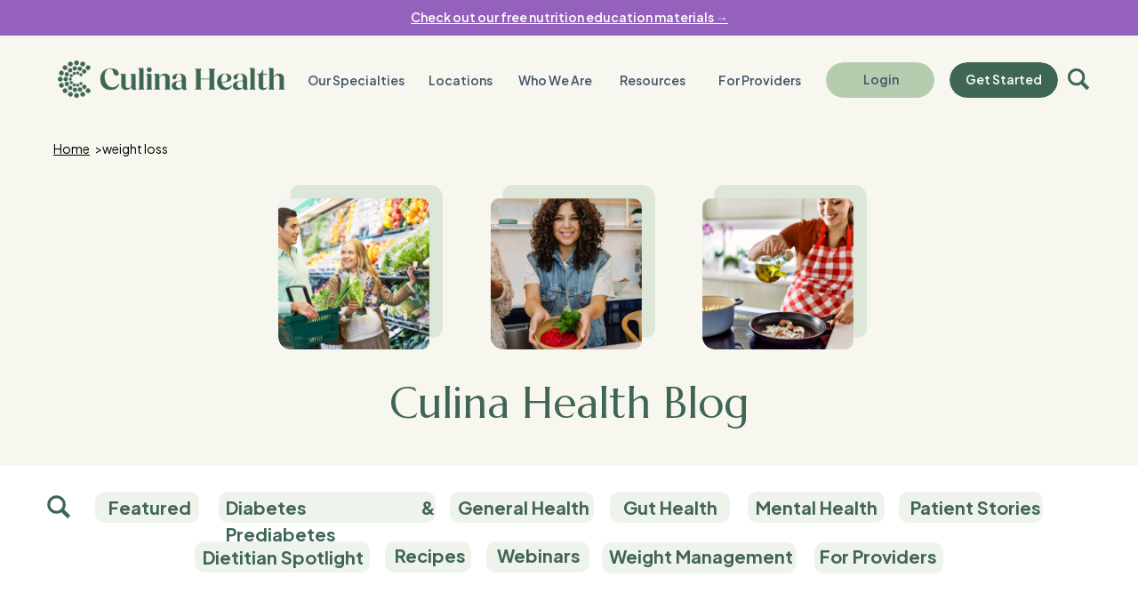

--- FILE ---
content_type: text/html; charset=UTF-8
request_url: https://culinahealth.com/tag/weight-loss/
body_size: 41351
content:
<!DOCTYPE html>
<html lang="en-US" class="d">
<head>
<link rel="stylesheet" type="text/css" href="//lib.showit.co/engine/2.6.1/showit.css" />
<meta name='robots' content='index, follow, max-image-preview:large, max-snippet:-1, max-video-preview:-1' />

	<!-- This site is optimized with the Yoast SEO plugin v24.5 - https://yoast.com/wordpress/plugins/seo/ -->
	<title>weight loss Archives - culinahealth.com</title>
	<link rel="canonical" href="https://culinahealth.com/tag/weight-loss/" />
	<link rel="next" href="https://culinahealth.com/tag/weight-loss/page/2/" />
	<meta property="og:locale" content="en_US" />
	<meta property="og:type" content="article" />
	<meta property="og:title" content="weight loss Archives - culinahealth.com" />
	<meta property="og:url" content="https://culinahealth.com/tag/weight-loss/" />
	<meta property="og:site_name" content="culinahealth.com" />
	<meta property="og:image" content="https://culinahealth.com/wp-content/uploads/2022/06/LaurenAnzevinoLLC-125-1-1024x683.jpg" />
	<meta property="og:image:width" content="1024" />
	<meta property="og:image:height" content="683" />
	<meta property="og:image:type" content="image/jpeg" />
	<meta name="twitter:card" content="summary_large_image" />
	<script type="application/ld+json" class="yoast-schema-graph">{"@context":"https://schema.org","@graph":[{"@type":"CollectionPage","@id":"https://culinahealth.com/tag/weight-loss/","url":"https://culinahealth.com/tag/weight-loss/","name":"weight loss Archives - culinahealth.com","isPartOf":{"@id":"https://culinahealth.com/#website"},"primaryImageOfPage":{"@id":"https://culinahealth.com/tag/weight-loss/#primaryimage"},"image":{"@id":"https://culinahealth.com/tag/weight-loss/#primaryimage"},"thumbnailUrl":"https://culinahealth.com/wp-content/uploads/2025/10/Medical-office-scale.jpg","breadcrumb":{"@id":"https://culinahealth.com/tag/weight-loss/#breadcrumb"},"inLanguage":"en-US"},{"@type":"ImageObject","inLanguage":"en-US","@id":"https://culinahealth.com/tag/weight-loss/#primaryimage","url":"https://culinahealth.com/wp-content/uploads/2025/10/Medical-office-scale.jpg","contentUrl":"https://culinahealth.com/wp-content/uploads/2025/10/Medical-office-scale.jpg","width":2000,"height":1333,"caption":"Close up photo of a medical office scale"},{"@type":"BreadcrumbList","@id":"https://culinahealth.com/tag/weight-loss/#breadcrumb","itemListElement":[{"@type":"ListItem","position":1,"name":"Home","item":"https://culinahealth.com/"},{"@type":"ListItem","position":2,"name":"weight loss"}]},{"@type":"WebSite","@id":"https://culinahealth.com/#website","url":"https://culinahealth.com/","name":"culinahealth.com","description":"","publisher":{"@id":"https://culinahealth.com/#organization"},"potentialAction":[{"@type":"SearchAction","target":{"@type":"EntryPoint","urlTemplate":"https://culinahealth.com/?s={search_term_string}"},"query-input":{"@type":"PropertyValueSpecification","valueRequired":true,"valueName":"search_term_string"}}],"inLanguage":"en-US"},{"@type":"Organization","@id":"https://culinahealth.com/#organization","name":"Culina Health","url":"https://culinahealth.com/","logo":{"@type":"ImageObject","inLanguage":"en-US","@id":"https://culinahealth.com/#/schema/logo/image/","url":"https://culinahealth.com/wp-content/uploads/2020/07/SecondaryRed.png","contentUrl":"https://culinahealth.com/wp-content/uploads/2020/07/SecondaryRed.png","width":1643,"height":555,"caption":"Culina Health"},"image":{"@id":"https://culinahealth.com/#/schema/logo/image/"},"sameAs":["https://www.facebook.com/culinahealth/","https://www.instagram.com/culinahealth/","https://www.pinterest.com/culinahealth/","https://www.linkedin.com/company/fig-health-inc"]}]}</script>
	<!-- / Yoast SEO plugin. -->


<link rel="alternate" type="application/rss+xml" title="culinahealth.com &raquo; Feed" href="https://culinahealth.com/feed/" />
<link rel="alternate" type="application/rss+xml" title="culinahealth.com &raquo; Comments Feed" href="https://culinahealth.com/comments/feed/" />
<link rel="alternate" type="application/rss+xml" title="culinahealth.com &raquo; weight loss Tag Feed" href="https://culinahealth.com/tag/weight-loss/feed/" />
<script>(()=>{"use strict";const e=[400,500,600,700,800,900],t=e=>`wprm-min-${e}`,n=e=>`wprm-max-${e}`,s=new Set,o="ResizeObserver"in window,r=o?new ResizeObserver((e=>{for(const t of e)c(t.target)})):null,i=.5/(window.devicePixelRatio||1);function c(s){const o=s.getBoundingClientRect().width||0;for(let r=0;r<e.length;r++){const c=e[r],a=o<=c+i;o>c+i?s.classList.add(t(c)):s.classList.remove(t(c)),a?s.classList.add(n(c)):s.classList.remove(n(c))}}function a(e){s.has(e)||(s.add(e),r&&r.observe(e),c(e))}!function(e=document){e.querySelectorAll(".wprm-recipe").forEach(a)}();if(new MutationObserver((e=>{for(const t of e)for(const e of t.addedNodes)e instanceof Element&&(e.matches?.(".wprm-recipe")&&a(e),e.querySelectorAll?.(".wprm-recipe").forEach(a))})).observe(document.documentElement,{childList:!0,subtree:!0}),!o){let e=0;addEventListener("resize",(()=>{e&&cancelAnimationFrame(e),e=requestAnimationFrame((()=>s.forEach(c)))}),{passive:!0})}})();</script><script type="text/javascript">
/* <![CDATA[ */
window._wpemojiSettings = {"baseUrl":"https:\/\/s.w.org\/images\/core\/emoji\/15.0.3\/72x72\/","ext":".png","svgUrl":"https:\/\/s.w.org\/images\/core\/emoji\/15.0.3\/svg\/","svgExt":".svg","source":{"concatemoji":"https:\/\/culinahealth.com\/wp-includes\/js\/wp-emoji-release.min.js?ver=6.5.7"}};
/*! This file is auto-generated */
!function(i,n){var o,s,e;function c(e){try{var t={supportTests:e,timestamp:(new Date).valueOf()};sessionStorage.setItem(o,JSON.stringify(t))}catch(e){}}function p(e,t,n){e.clearRect(0,0,e.canvas.width,e.canvas.height),e.fillText(t,0,0);var t=new Uint32Array(e.getImageData(0,0,e.canvas.width,e.canvas.height).data),r=(e.clearRect(0,0,e.canvas.width,e.canvas.height),e.fillText(n,0,0),new Uint32Array(e.getImageData(0,0,e.canvas.width,e.canvas.height).data));return t.every(function(e,t){return e===r[t]})}function u(e,t,n){switch(t){case"flag":return n(e,"\ud83c\udff3\ufe0f\u200d\u26a7\ufe0f","\ud83c\udff3\ufe0f\u200b\u26a7\ufe0f")?!1:!n(e,"\ud83c\uddfa\ud83c\uddf3","\ud83c\uddfa\u200b\ud83c\uddf3")&&!n(e,"\ud83c\udff4\udb40\udc67\udb40\udc62\udb40\udc65\udb40\udc6e\udb40\udc67\udb40\udc7f","\ud83c\udff4\u200b\udb40\udc67\u200b\udb40\udc62\u200b\udb40\udc65\u200b\udb40\udc6e\u200b\udb40\udc67\u200b\udb40\udc7f");case"emoji":return!n(e,"\ud83d\udc26\u200d\u2b1b","\ud83d\udc26\u200b\u2b1b")}return!1}function f(e,t,n){var r="undefined"!=typeof WorkerGlobalScope&&self instanceof WorkerGlobalScope?new OffscreenCanvas(300,150):i.createElement("canvas"),a=r.getContext("2d",{willReadFrequently:!0}),o=(a.textBaseline="top",a.font="600 32px Arial",{});return e.forEach(function(e){o[e]=t(a,e,n)}),o}function t(e){var t=i.createElement("script");t.src=e,t.defer=!0,i.head.appendChild(t)}"undefined"!=typeof Promise&&(o="wpEmojiSettingsSupports",s=["flag","emoji"],n.supports={everything:!0,everythingExceptFlag:!0},e=new Promise(function(e){i.addEventListener("DOMContentLoaded",e,{once:!0})}),new Promise(function(t){var n=function(){try{var e=JSON.parse(sessionStorage.getItem(o));if("object"==typeof e&&"number"==typeof e.timestamp&&(new Date).valueOf()<e.timestamp+604800&&"object"==typeof e.supportTests)return e.supportTests}catch(e){}return null}();if(!n){if("undefined"!=typeof Worker&&"undefined"!=typeof OffscreenCanvas&&"undefined"!=typeof URL&&URL.createObjectURL&&"undefined"!=typeof Blob)try{var e="postMessage("+f.toString()+"("+[JSON.stringify(s),u.toString(),p.toString()].join(",")+"));",r=new Blob([e],{type:"text/javascript"}),a=new Worker(URL.createObjectURL(r),{name:"wpTestEmojiSupports"});return void(a.onmessage=function(e){c(n=e.data),a.terminate(),t(n)})}catch(e){}c(n=f(s,u,p))}t(n)}).then(function(e){for(var t in e)n.supports[t]=e[t],n.supports.everything=n.supports.everything&&n.supports[t],"flag"!==t&&(n.supports.everythingExceptFlag=n.supports.everythingExceptFlag&&n.supports[t]);n.supports.everythingExceptFlag=n.supports.everythingExceptFlag&&!n.supports.flag,n.DOMReady=!1,n.readyCallback=function(){n.DOMReady=!0}}).then(function(){return e}).then(function(){var e;n.supports.everything||(n.readyCallback(),(e=n.source||{}).concatemoji?t(e.concatemoji):e.wpemoji&&e.twemoji&&(t(e.twemoji),t(e.wpemoji)))}))}((window,document),window._wpemojiSettings);
/* ]]> */
</script>
<style id='wp-emoji-styles-inline-css' type='text/css'>

	img.wp-smiley, img.emoji {
		display: inline !important;
		border: none !important;
		box-shadow: none !important;
		height: 1em !important;
		width: 1em !important;
		margin: 0 0.07em !important;
		vertical-align: -0.1em !important;
		background: none !important;
		padding: 0 !important;
	}
</style>
<link rel='stylesheet' id='wp-block-library-css' href='https://culinahealth.com/wp-includes/css/dist/block-library/style.min.css?ver=6.5.7' type='text/css' media='all' />
<link rel='stylesheet' id='wprm-public-css' href='https://culinahealth.com/wp-content/plugins/wp-recipe-maker/dist/public-modern.css?ver=10.3.2' type='text/css' media='all' />
<link rel='stylesheet' id='mediaelement-css' href='https://culinahealth.com/wp-includes/js/mediaelement/mediaelementplayer-legacy.min.css?ver=4.2.17' type='text/css' media='all' />
<link rel='stylesheet' id='wp-mediaelement-css' href='https://culinahealth.com/wp-includes/js/mediaelement/wp-mediaelement.min.css?ver=6.5.7' type='text/css' media='all' />
<link rel='stylesheet' id='view_editor_gutenberg_frontend_assets-css' href='https://culinahealth.com/wp-content/plugins/toolset-blocks/public/css/views-frontend.css?ver=3.6.21' type='text/css' media='all' />
<style id='view_editor_gutenberg_frontend_assets-inline-css' type='text/css'>
.wpv-sort-list-dropdown.wpv-sort-list-dropdown-style-default > span.wpv-sort-list,.wpv-sort-list-dropdown.wpv-sort-list-dropdown-style-default .wpv-sort-list-item {border-color: #cdcdcd;}.wpv-sort-list-dropdown.wpv-sort-list-dropdown-style-default .wpv-sort-list-item a {color: #444;background-color: #fff;}.wpv-sort-list-dropdown.wpv-sort-list-dropdown-style-default a:hover,.wpv-sort-list-dropdown.wpv-sort-list-dropdown-style-default a:focus {color: #000;background-color: #eee;}.wpv-sort-list-dropdown.wpv-sort-list-dropdown-style-default .wpv-sort-list-item.wpv-sort-list-current a {color: #000;background-color: #eee;}
.wpv-sort-list-dropdown.wpv-sort-list-dropdown-style-default > span.wpv-sort-list,.wpv-sort-list-dropdown.wpv-sort-list-dropdown-style-default .wpv-sort-list-item {border-color: #cdcdcd;}.wpv-sort-list-dropdown.wpv-sort-list-dropdown-style-default .wpv-sort-list-item a {color: #444;background-color: #fff;}.wpv-sort-list-dropdown.wpv-sort-list-dropdown-style-default a:hover,.wpv-sort-list-dropdown.wpv-sort-list-dropdown-style-default a:focus {color: #000;background-color: #eee;}.wpv-sort-list-dropdown.wpv-sort-list-dropdown-style-default .wpv-sort-list-item.wpv-sort-list-current a {color: #000;background-color: #eee;}.wpv-sort-list-dropdown.wpv-sort-list-dropdown-style-grey > span.wpv-sort-list,.wpv-sort-list-dropdown.wpv-sort-list-dropdown-style-grey .wpv-sort-list-item {border-color: #cdcdcd;}.wpv-sort-list-dropdown.wpv-sort-list-dropdown-style-grey .wpv-sort-list-item a {color: #444;background-color: #eeeeee;}.wpv-sort-list-dropdown.wpv-sort-list-dropdown-style-grey a:hover,.wpv-sort-list-dropdown.wpv-sort-list-dropdown-style-grey a:focus {color: #000;background-color: #e5e5e5;}.wpv-sort-list-dropdown.wpv-sort-list-dropdown-style-grey .wpv-sort-list-item.wpv-sort-list-current a {color: #000;background-color: #e5e5e5;}
.wpv-sort-list-dropdown.wpv-sort-list-dropdown-style-default > span.wpv-sort-list,.wpv-sort-list-dropdown.wpv-sort-list-dropdown-style-default .wpv-sort-list-item {border-color: #cdcdcd;}.wpv-sort-list-dropdown.wpv-sort-list-dropdown-style-default .wpv-sort-list-item a {color: #444;background-color: #fff;}.wpv-sort-list-dropdown.wpv-sort-list-dropdown-style-default a:hover,.wpv-sort-list-dropdown.wpv-sort-list-dropdown-style-default a:focus {color: #000;background-color: #eee;}.wpv-sort-list-dropdown.wpv-sort-list-dropdown-style-default .wpv-sort-list-item.wpv-sort-list-current a {color: #000;background-color: #eee;}.wpv-sort-list-dropdown.wpv-sort-list-dropdown-style-grey > span.wpv-sort-list,.wpv-sort-list-dropdown.wpv-sort-list-dropdown-style-grey .wpv-sort-list-item {border-color: #cdcdcd;}.wpv-sort-list-dropdown.wpv-sort-list-dropdown-style-grey .wpv-sort-list-item a {color: #444;background-color: #eeeeee;}.wpv-sort-list-dropdown.wpv-sort-list-dropdown-style-grey a:hover,.wpv-sort-list-dropdown.wpv-sort-list-dropdown-style-grey a:focus {color: #000;background-color: #e5e5e5;}.wpv-sort-list-dropdown.wpv-sort-list-dropdown-style-grey .wpv-sort-list-item.wpv-sort-list-current a {color: #000;background-color: #e5e5e5;}.wpv-sort-list-dropdown.wpv-sort-list-dropdown-style-blue > span.wpv-sort-list,.wpv-sort-list-dropdown.wpv-sort-list-dropdown-style-blue .wpv-sort-list-item {border-color: #0099cc;}.wpv-sort-list-dropdown.wpv-sort-list-dropdown-style-blue .wpv-sort-list-item a {color: #444;background-color: #cbddeb;}.wpv-sort-list-dropdown.wpv-sort-list-dropdown-style-blue a:hover,.wpv-sort-list-dropdown.wpv-sort-list-dropdown-style-blue a:focus {color: #000;background-color: #95bedd;}.wpv-sort-list-dropdown.wpv-sort-list-dropdown-style-blue .wpv-sort-list-item.wpv-sort-list-current a {color: #000;background-color: #95bedd;}
</style>
<style id='classic-theme-styles-inline-css' type='text/css'>
/*! This file is auto-generated */
.wp-block-button__link{color:#fff;background-color:#32373c;border-radius:9999px;box-shadow:none;text-decoration:none;padding:calc(.667em + 2px) calc(1.333em + 2px);font-size:1.125em}.wp-block-file__button{background:#32373c;color:#fff;text-decoration:none}
</style>
<style id='global-styles-inline-css' type='text/css'>
body{--wp--preset--color--black: #000000;--wp--preset--color--cyan-bluish-gray: #abb8c3;--wp--preset--color--white: #ffffff;--wp--preset--color--pale-pink: #f78da7;--wp--preset--color--vivid-red: #cf2e2e;--wp--preset--color--luminous-vivid-orange: #ff6900;--wp--preset--color--luminous-vivid-amber: #fcb900;--wp--preset--color--light-green-cyan: #7bdcb5;--wp--preset--color--vivid-green-cyan: #00d084;--wp--preset--color--pale-cyan-blue: #8ed1fc;--wp--preset--color--vivid-cyan-blue: #0693e3;--wp--preset--color--vivid-purple: #9b51e0;--wp--preset--gradient--vivid-cyan-blue-to-vivid-purple: linear-gradient(135deg,rgba(6,147,227,1) 0%,rgb(155,81,224) 100%);--wp--preset--gradient--light-green-cyan-to-vivid-green-cyan: linear-gradient(135deg,rgb(122,220,180) 0%,rgb(0,208,130) 100%);--wp--preset--gradient--luminous-vivid-amber-to-luminous-vivid-orange: linear-gradient(135deg,rgba(252,185,0,1) 0%,rgba(255,105,0,1) 100%);--wp--preset--gradient--luminous-vivid-orange-to-vivid-red: linear-gradient(135deg,rgba(255,105,0,1) 0%,rgb(207,46,46) 100%);--wp--preset--gradient--very-light-gray-to-cyan-bluish-gray: linear-gradient(135deg,rgb(238,238,238) 0%,rgb(169,184,195) 100%);--wp--preset--gradient--cool-to-warm-spectrum: linear-gradient(135deg,rgb(74,234,220) 0%,rgb(151,120,209) 20%,rgb(207,42,186) 40%,rgb(238,44,130) 60%,rgb(251,105,98) 80%,rgb(254,248,76) 100%);--wp--preset--gradient--blush-light-purple: linear-gradient(135deg,rgb(255,206,236) 0%,rgb(152,150,240) 100%);--wp--preset--gradient--blush-bordeaux: linear-gradient(135deg,rgb(254,205,165) 0%,rgb(254,45,45) 50%,rgb(107,0,62) 100%);--wp--preset--gradient--luminous-dusk: linear-gradient(135deg,rgb(255,203,112) 0%,rgb(199,81,192) 50%,rgb(65,88,208) 100%);--wp--preset--gradient--pale-ocean: linear-gradient(135deg,rgb(255,245,203) 0%,rgb(182,227,212) 50%,rgb(51,167,181) 100%);--wp--preset--gradient--electric-grass: linear-gradient(135deg,rgb(202,248,128) 0%,rgb(113,206,126) 100%);--wp--preset--gradient--midnight: linear-gradient(135deg,rgb(2,3,129) 0%,rgb(40,116,252) 100%);--wp--preset--font-size--small: 13px;--wp--preset--font-size--medium: 20px;--wp--preset--font-size--large: 36px;--wp--preset--font-size--x-large: 42px;--wp--preset--spacing--20: 0.44rem;--wp--preset--spacing--30: 0.67rem;--wp--preset--spacing--40: 1rem;--wp--preset--spacing--50: 1.5rem;--wp--preset--spacing--60: 2.25rem;--wp--preset--spacing--70: 3.38rem;--wp--preset--spacing--80: 5.06rem;--wp--preset--shadow--natural: 6px 6px 9px rgba(0, 0, 0, 0.2);--wp--preset--shadow--deep: 12px 12px 50px rgba(0, 0, 0, 0.4);--wp--preset--shadow--sharp: 6px 6px 0px rgba(0, 0, 0, 0.2);--wp--preset--shadow--outlined: 6px 6px 0px -3px rgba(255, 255, 255, 1), 6px 6px rgba(0, 0, 0, 1);--wp--preset--shadow--crisp: 6px 6px 0px rgba(0, 0, 0, 1);}:where(.is-layout-flex){gap: 0.5em;}:where(.is-layout-grid){gap: 0.5em;}body .is-layout-flex{display: flex;}body .is-layout-flex{flex-wrap: wrap;align-items: center;}body .is-layout-flex > *{margin: 0;}body .is-layout-grid{display: grid;}body .is-layout-grid > *{margin: 0;}:where(.wp-block-columns.is-layout-flex){gap: 2em;}:where(.wp-block-columns.is-layout-grid){gap: 2em;}:where(.wp-block-post-template.is-layout-flex){gap: 1.25em;}:where(.wp-block-post-template.is-layout-grid){gap: 1.25em;}.has-black-color{color: var(--wp--preset--color--black) !important;}.has-cyan-bluish-gray-color{color: var(--wp--preset--color--cyan-bluish-gray) !important;}.has-white-color{color: var(--wp--preset--color--white) !important;}.has-pale-pink-color{color: var(--wp--preset--color--pale-pink) !important;}.has-vivid-red-color{color: var(--wp--preset--color--vivid-red) !important;}.has-luminous-vivid-orange-color{color: var(--wp--preset--color--luminous-vivid-orange) !important;}.has-luminous-vivid-amber-color{color: var(--wp--preset--color--luminous-vivid-amber) !important;}.has-light-green-cyan-color{color: var(--wp--preset--color--light-green-cyan) !important;}.has-vivid-green-cyan-color{color: var(--wp--preset--color--vivid-green-cyan) !important;}.has-pale-cyan-blue-color{color: var(--wp--preset--color--pale-cyan-blue) !important;}.has-vivid-cyan-blue-color{color: var(--wp--preset--color--vivid-cyan-blue) !important;}.has-vivid-purple-color{color: var(--wp--preset--color--vivid-purple) !important;}.has-black-background-color{background-color: var(--wp--preset--color--black) !important;}.has-cyan-bluish-gray-background-color{background-color: var(--wp--preset--color--cyan-bluish-gray) !important;}.has-white-background-color{background-color: var(--wp--preset--color--white) !important;}.has-pale-pink-background-color{background-color: var(--wp--preset--color--pale-pink) !important;}.has-vivid-red-background-color{background-color: var(--wp--preset--color--vivid-red) !important;}.has-luminous-vivid-orange-background-color{background-color: var(--wp--preset--color--luminous-vivid-orange) !important;}.has-luminous-vivid-amber-background-color{background-color: var(--wp--preset--color--luminous-vivid-amber) !important;}.has-light-green-cyan-background-color{background-color: var(--wp--preset--color--light-green-cyan) !important;}.has-vivid-green-cyan-background-color{background-color: var(--wp--preset--color--vivid-green-cyan) !important;}.has-pale-cyan-blue-background-color{background-color: var(--wp--preset--color--pale-cyan-blue) !important;}.has-vivid-cyan-blue-background-color{background-color: var(--wp--preset--color--vivid-cyan-blue) !important;}.has-vivid-purple-background-color{background-color: var(--wp--preset--color--vivid-purple) !important;}.has-black-border-color{border-color: var(--wp--preset--color--black) !important;}.has-cyan-bluish-gray-border-color{border-color: var(--wp--preset--color--cyan-bluish-gray) !important;}.has-white-border-color{border-color: var(--wp--preset--color--white) !important;}.has-pale-pink-border-color{border-color: var(--wp--preset--color--pale-pink) !important;}.has-vivid-red-border-color{border-color: var(--wp--preset--color--vivid-red) !important;}.has-luminous-vivid-orange-border-color{border-color: var(--wp--preset--color--luminous-vivid-orange) !important;}.has-luminous-vivid-amber-border-color{border-color: var(--wp--preset--color--luminous-vivid-amber) !important;}.has-light-green-cyan-border-color{border-color: var(--wp--preset--color--light-green-cyan) !important;}.has-vivid-green-cyan-border-color{border-color: var(--wp--preset--color--vivid-green-cyan) !important;}.has-pale-cyan-blue-border-color{border-color: var(--wp--preset--color--pale-cyan-blue) !important;}.has-vivid-cyan-blue-border-color{border-color: var(--wp--preset--color--vivid-cyan-blue) !important;}.has-vivid-purple-border-color{border-color: var(--wp--preset--color--vivid-purple) !important;}.has-vivid-cyan-blue-to-vivid-purple-gradient-background{background: var(--wp--preset--gradient--vivid-cyan-blue-to-vivid-purple) !important;}.has-light-green-cyan-to-vivid-green-cyan-gradient-background{background: var(--wp--preset--gradient--light-green-cyan-to-vivid-green-cyan) !important;}.has-luminous-vivid-amber-to-luminous-vivid-orange-gradient-background{background: var(--wp--preset--gradient--luminous-vivid-amber-to-luminous-vivid-orange) !important;}.has-luminous-vivid-orange-to-vivid-red-gradient-background{background: var(--wp--preset--gradient--luminous-vivid-orange-to-vivid-red) !important;}.has-very-light-gray-to-cyan-bluish-gray-gradient-background{background: var(--wp--preset--gradient--very-light-gray-to-cyan-bluish-gray) !important;}.has-cool-to-warm-spectrum-gradient-background{background: var(--wp--preset--gradient--cool-to-warm-spectrum) !important;}.has-blush-light-purple-gradient-background{background: var(--wp--preset--gradient--blush-light-purple) !important;}.has-blush-bordeaux-gradient-background{background: var(--wp--preset--gradient--blush-bordeaux) !important;}.has-luminous-dusk-gradient-background{background: var(--wp--preset--gradient--luminous-dusk) !important;}.has-pale-ocean-gradient-background{background: var(--wp--preset--gradient--pale-ocean) !important;}.has-electric-grass-gradient-background{background: var(--wp--preset--gradient--electric-grass) !important;}.has-midnight-gradient-background{background: var(--wp--preset--gradient--midnight) !important;}.has-small-font-size{font-size: var(--wp--preset--font-size--small) !important;}.has-medium-font-size{font-size: var(--wp--preset--font-size--medium) !important;}.has-large-font-size{font-size: var(--wp--preset--font-size--large) !important;}.has-x-large-font-size{font-size: var(--wp--preset--font-size--x-large) !important;}
.wp-block-navigation a:where(:not(.wp-element-button)){color: inherit;}
:where(.wp-block-post-template.is-layout-flex){gap: 1.25em;}:where(.wp-block-post-template.is-layout-grid){gap: 1.25em;}
:where(.wp-block-columns.is-layout-flex){gap: 2em;}:where(.wp-block-columns.is-layout-grid){gap: 2em;}
.wp-block-pullquote{font-size: 1.5em;line-height: 1.6;}
</style>
<link rel='stylesheet' id='culina_custom_style-css' href='https://culinahealth.com/wp-content/plugins/culina-custom-alt/assets/culina-alt.css?v=8.1&#038;ver=6.5.7' type='text/css' media='all' />
<link rel='stylesheet' id='pub-style-css' href='https://culinahealth.com/wp-content/themes/showit/pubs/yeyf6ko1rac-fgtm9daxja/20251008141556S6kwgwj/assets/pub.css?ver=1759932970' type='text/css' media='all' />
<link rel='stylesheet' id='kadence-blocks-iconlist-css' href='https://culinahealth.com/wp-content/plugins/kadence-blocks/dist/style-blocks-iconlist.css?ver=3.2.34' type='text/css' media='all' />
<style id='kadence-blocks-global-variables-inline-css' type='text/css'>
:root {--global-kb-font-size-sm:clamp(0.8rem, 0.73rem + 0.217vw, 0.9rem);--global-kb-font-size-md:clamp(1.1rem, 0.995rem + 0.326vw, 1.25rem);--global-kb-font-size-lg:clamp(1.75rem, 1.576rem + 0.543vw, 2rem);--global-kb-font-size-xl:clamp(2.25rem, 1.728rem + 1.63vw, 3rem);--global-kb-font-size-xxl:clamp(2.5rem, 1.456rem + 3.26vw, 4rem);--global-kb-font-size-xxxl:clamp(2.75rem, 0.489rem + 7.065vw, 6rem);}:root {--global-palette1: #3182CE;--global-palette2: #2B6CB0;--global-palette3: #1A202C;--global-palette4: #2D3748;--global-palette5: #4A5568;--global-palette6: #718096;--global-palette7: #EDF2F7;--global-palette8: #F7FAFC;--global-palette9: #ffffff;}
</style>
<style id='kadence_blocks_css-inline-css' type='text/css'>
.wp-block-kadence-iconlist.kt-svg-icon-list-items3423_acc63d-2f ul.kt-svg-icon-list{grid-row-gap:5px;}
</style>
<script type="text/javascript" src="https://culinahealth.com/wp-content/plugins/toolset-blocks/vendor/toolset/common-es/public/toolset-common-es-frontend.js?ver=175000" id="toolset-common-es-frontend-js"></script>
<script type="text/javascript" src="https://culinahealth.com/wp-includes/js/jquery/jquery.min.js?ver=3.7.1" id="jquery-core-js"></script>
<script type="text/javascript" id="jquery-core-js-after">
/* <![CDATA[ */
$ = jQuery;
/* ]]> */
</script>
<script type="text/javascript" src="https://culinahealth.com/wp-includes/js/jquery/jquery-migrate.min.js?ver=3.4.1" id="jquery-migrate-js"></script>
<script type="text/javascript" src="https://culinahealth.com/wp-content/themes/showit/pubs/yeyf6ko1rac-fgtm9daxja/20251008141556S6kwgwj/assets/pub.js?ver=1759932970" id="pub-script-js"></script>
<link rel="https://api.w.org/" href="https://culinahealth.com/wp-json/" /><link rel="alternate" type="application/json" href="https://culinahealth.com/wp-json/wp/v2/tags/13" /><link rel="EditURI" type="application/rsd+xml" title="RSD" href="https://culinahealth.com/xmlrpc.php?rsd" />
<style type="text/css"> .tippy-box[data-theme~="wprm"] { background-color: #333333; color: #FFFFFF; } .tippy-box[data-theme~="wprm"][data-placement^="top"] > .tippy-arrow::before { border-top-color: #333333; } .tippy-box[data-theme~="wprm"][data-placement^="bottom"] > .tippy-arrow::before { border-bottom-color: #333333; } .tippy-box[data-theme~="wprm"][data-placement^="left"] > .tippy-arrow::before { border-left-color: #333333; } .tippy-box[data-theme~="wprm"][data-placement^="right"] > .tippy-arrow::before { border-right-color: #333333; } .tippy-box[data-theme~="wprm"] a { color: #FFFFFF; } .wprm-comment-rating svg { width: 18px !important; height: 18px !important; } img.wprm-comment-rating { width: 90px !important; height: 18px !important; } body { --comment-rating-star-color: #343434; } body { --wprm-popup-font-size: 16px; } body { --wprm-popup-background: #ffffff; } body { --wprm-popup-title: #000000; } body { --wprm-popup-content: #444444; } body { --wprm-popup-button-background: #444444; } body { --wprm-popup-button-text: #ffffff; } body { --wprm-popup-accent: #747B2D; }</style><style type="text/css">.wprm-glossary-term {color: #5A822B;text-decoration: underline;cursor: help;}</style>    <link rel="preload" href="https://lib.showit.co/engine/2.2.5/showit.css" as="style">

    <link rel="preload" href="https://lib.showit.co/engine/2.2.5/showit-lib.min.js" as="script">
    <link rel="preload" href="https://lib.showit.co/engine/2.2.5/showit.min.js" as="script">
    <link rel="preload" href="https://ajax.googleapis.com/ajax/libs/jquery/3.5.1/jquery.min.js" as="script">
    <link rel="preload" href="https://f.vimeocdn.com/p/4.39.8/js/player.module.js" as="script">
    <link rel="preload" href="https://f.vimeocdn.com/p/4.39.8/js/vendor.module.js" as="script">


    <link rel="preload" href="https://fonts.gstatic.com/s/marcellus/v13/wEO_EBrOk8hQLDvIAF81VvoK_kgXiQ.woff2" as="font" type="font/woff2" crossorigin>
    <link rel="preload" href="https://fonts.gstatic.com/s/plusjakartasans/v8/LDIoaomQNQcsA88c7O9yZ4KMCoOg4Ko20yygg_vb.woff2" as="font" type="font/woff2" crossorigin>

    		<style type="text/css">.recentcomments a{display:inline !important;padding:0 !important;margin:0 !important;}</style> <script> window.addEventListener("load",function(){ var c={script:false,link:false}; function ls(s) { if(!['script','link'].includes(s)||c[s]){return;}c[s]=true; var d=document,f=d.getElementsByTagName(s)[0],j=d.createElement(s); if(s==='script'){j.async=true;j.src='https://culinahealth.com/wp-content/plugins/toolset-blocks/vendor/toolset/blocks/public/js/frontend.js?v=1.6.17';}else{ j.rel='stylesheet';j.href='https://culinahealth.com/wp-content/plugins/toolset-blocks/vendor/toolset/blocks/public/css/style.css?v=1.6.17';} f.parentNode.insertBefore(j, f); }; function ex(){ls('script');ls('link')} window.addEventListener("scroll", ex, {once: true}); if (('IntersectionObserver' in window) && ('IntersectionObserverEntry' in window) && ('intersectionRatio' in window.IntersectionObserverEntry.prototype)) { var i = 0, fb = document.querySelectorAll("[class^='tb-']"), o = new IntersectionObserver(es => { es.forEach(e => { o.unobserve(e.target); if (e.intersectionRatio > 0) { ex();o.disconnect();}else{ i++;if(fb.length>i){o.observe(fb[i])}} }) }); if (fb.length) { o.observe(fb[i]) } } }) </script>
	<noscript>
		<link rel="stylesheet" href="https://culinahealth.com/wp-content/plugins/toolset-blocks/vendor/toolset/blocks/public/css/style.css">
	</noscript>		<style type="text/css" id="wp-custom-css">
			a.author-with-credentials, a.author-with-credentials:visited {
	text-decoration: underline;
}

#postloopcontainer {
    min-height: 450px;
}

h1.tb-heading {
    font-size: 48px !important;
    color: #3F6655 !important;
    line-height: 60.19px !important;
    font-weight: 400 !important;
    font-family: Marcellus !important;
}

.rdn-page-top .rdn-creds {
    font-family: Marcellus !important;
    color: #3F6655 !important;
    margin-top: 10px !important;
}

h4.tb-heading.specialties,
h4.tb-heading.patient-populations {
    font-weight: bold;
    color: #3F6655 !important;
}

div.tb-field.specialties a {
    text-align: left;
}

h4.tb-heading.patient-populations {
    margin-top: 30px;
}

div.tb-field.patient-populations {
    font-weight: 500;
    color: #41556b !important;
    font-size: 14px !important;
    margin-top: 5px;
    text-align: left;
}

.specialty-list .tb-field {
    margin-left: 30px !important;
    display: grid !important;
    grid-template-columns: 50% 50% !important;
}

.specialty-list a:before {
    margin-left: -15px !important;
    font-size: 1.2rem !important;
    line-height: 1.2rem;
}

html:is(.d, .m) :is(.page, .single) .registered-dietitian-template-default .d .sie-rd-bio_0-text.se-rc a {
    color: #3F6655 !important;
}

html:is(.d, .m) :is(.page, .single, .registered-dietitian-template-default) .se-wpt-pc a {
    color: #3F6655 !important;
    text-decoration: underline !important;
    font-weight: bold !important;
}

html:is(.d, .m) :is(.page, .single, .registered-dietitian-template-default) .se-wpt-pc h3 {
    color: #3F6655 !important;
}

.rdn-page-image {
    border-radius: 10px !important;
    box-shadow: 15px -15px 0 0 #dbe6d7 !important;
    min-height: 320px !important;
    max-width: 324px !important;
    min-width: 250px !important;
}

@media screen and (min-width: 768px) {
    .rdn-page-left .kt-inside-inner-col {
        align-content: start !important;
    }

    .rdn-page-image {
        margin-top: 30px;
        height: 397px !important;
    }

    .kb-row-layout-id1375_472ce8-84>.kt-row-column-wrap {
        grid-template-columns: 30% 70% !important;
    }
}

.tb-heading.age-groups,
.tb-field.age-groups {
    display: none !important;
}

@media only screen and (max-width: 767px) {
    h4.tb-heading.age-groups {
        display: none !important;
    }

    .m .sie-css-from-wp-toolset_0 {
        left: 25px !important;
        width: 272.6px !important;
    }

    html:is(.d, .m) :is(.page, .single, .registered-dietitian-template-default) .se-wpt-pc .tb-field.specialties a {
        font-size: 12px !important
    }

    .about-section .about-text p {
        text-align: left;
    }

    /*     .m .st-m-paragraph {
        text-align: left !important;
    } */

    .specialty-list .tb-field {
        margin-left: 10px !important;
    }
}

#sch-tdy-btn {
    display: none !important;
}

/* SECTION 2 */

.single-registered-dietitian .kt-has-1-columns .kb-row-layout-wrap .kt-row-column-wrap.kt-has-2-columns .wp-block-kadence-column:nth-of-type(2) .kt-inside-inner-col {
    background: none !important;
    border: none !important;
    padding-right: 30px !important;
}

.single-registered-dietitian .kt-has-1-columns .kb-row-layout-wrap .kt-row-column-wrap.kt-has-2-columns .wp-block-kadence-column:nth-of-type(2) .kt-inside-inner-col .about-box {
    border: 1px solid #b2c2bb !important;
    background: #ECF0EE !important;
    border-radius: 10px !important;
}

.single-registered-dietitian .kt-has-1-columns .kb-row-layout-wrap .kt-row-column-wrap.kt-has-2-columns .wp-block-kadence-column:nth-of-type(2) .kt-inside-inner-col p {
    background: #ECF0EE !important;
    /* 	#ecf0ee  */
    color: #41556b !important;

}

.about-section.kb-row-layout-id1467_8d4d1f-d8>.kt-row-column-wrap {
    grid-template-columns: 60% 40% !important;
}

@media screen and (max-width: 768px) {
    .about-section.kb-row-layout-id1467_8d4d1f-d8>.kt-row-column-wrap {
        grid-template-columns: unset !important;
    }

    .single-registered-dietitian .kt-has-1-columns .kb-row-layout-wrap .kt-row-column-wrap.kt-has-2-columns .wp-block-kadence-column:nth-of-type(2) .kt-inside-inner-col {
        background: none !important;
        border: none !important;
        padding-right: 0 !important;
        padding-left: 0 !important;
    }

    .specialty-list a:before {
        margin-left: -15px !important;
        font-size: 1rem !important;
        line-height: 1rem;
    }

}

.about-box::before {
    content: url('https://culinahealth.com/wp-content/uploads/2024/01/circles-bg.png?v=4');
    position: absolute;
    right: -170px;
    top: 160px;
    z-index: -10;
}

html:is(.d, .m) :is(.page, .single, .registered-dietitian-template-default) .se-wpt-pc .about-section h5 {
    color: #3F6655 !important;
    line-height: 25.2px !important;
    font-family: "Plus Jakarta Sans" !important;
}

html:is(.d, .m) :is(.page, .single, .registered-dietitian-template-default) .se-wpt-pc .about-section p {
    font-weight: 500 !important;
}

html:is(.d, .m) :is(.page, .single, .registered-dietitian-template-default) .se-wpt-pc .about-section p,
html:is(.d, .m) :is(.page, .single, .registered-dietitian-template-default) .se-wpt-pc .about-section .about-text p {
    color: #41556b !important;
    font-weight: 500 !important;
}

.about-box .kt-inside-inner-col p {
    margin-bottom: 0 !important;
}


/* Meet dieticians section */

.m .page-id-1320 .sie-meet-our-dietitians_0, 
.m .page-id-3242 .sie-meet-our-dietitians_0 {
    top: 0 !important;
}

.page-id-1320 .dietitian-entry,
.page-id-3242 .dietitian-entry
{
    width: 224px !important;
}

.page-id-1320 .rdn-image,
.page-id-3242 .rdn-image {
    border-radius: 14px !important;
}

.page-id-1320 .rdn-details,
.page-id-3242 .rdn-details {
    margin-top: 20px !important;
    border: none !important;
    background: none !important;
    font-family: "Plus Jakarta Sans" !important;
}

.page-id-1320 .rdn-image,
.page-id-3242 .rdn-image {
    width: 178px !important;
    height: 178px !important;
}

.page-id-1320 .rdn-details h2,
.page-id-3242 .rdn-details h2 {
    font-family: "Plus Jakarta Sans" !important;
    text-decoration: none !important;
    color: #3f6655 !important;
    margin-bottom: 10px !important;
    font-size: 20px !important;
    line-height: 25.2px !important;
    font-weight: 700;
}

html:is(.d, .m) :is(.page, .single, .registered-dietitian-template-default) .se-wpt-pc a {
/*     text-decoration: none !important; */
    color: #3f6655 !important;
}

.rdn-details p {
    font-weight: normal;
}

/* Nav Menu Underline */

nav.st-m-paragraph.st-d-paragraph {
    transition: border-bottom 0.2s ease;
    border-bottom: 2px solid transparent;
}

#top-navigation nav.sie-top-navigation_6-text:hover,
#top-navigation nav.sie-top-navigation_7-text:hover,
#top-navigation nav.sie-top-navigation_8-text:hover,
#top-navigation nav.sie-top-navigation_9-text:hover,
#top-navigation nav.sie-top-navigation_10-text:hover,

#our-specialties-dropdown nav.sie-our-specialties-dropdown_7-text:hover,
#our-specialties-dropdown nav.sie-our-specialties-dropdown_8-text:hover,

#our-specialties-dropdown nav.sie-our-specialties-dropdown_17-text:hover,
#our-specialties-dropdown nav.sie-our-specialties-dropdown_20-text:hover,
#our-specialties-dropdown nav.sie-our-specialties-dropdown_18-text:hover,
#our-specialties-dropdown nav.sie-our-specialties-dropdown_15-text:hover,
#our-specialties-dropdown nav.sie-our-specialties-dropdown_23-text:hover,
#our-specialties-dropdown nav.sie-our-specialties-dropdown_13-text:hover,
#our-specialties-dropdown nav.sie-our-specialties-dropdown_16-text:hover,
#our-specialties-dropdown nav.sie-our-specialties-dropdown_19-text:hover,
#our-specialties-dropdown nav.sie-our-specialties-dropdown_21-text:hover,
#our-specialties-dropdown nav.sie-our-specialties-dropdown_24-text:hover,
#our-specialties-dropdown nav.sie-our-specialties-dropdown_14-text:hover,
#our-specialties-dropdown nav.sie-our-specialties-dropdown_12-text:hover,
#our-specialties-dropdown nav.sie-our-specialties-dropdown_11-text:hover,
#our-specialties-dropdown nav.sie-our-specialties-dropdown_9-text:hover,
#our-specialties-dropdown nav.sie-our-specialties-dropdown_10-text:hover,
#our-specialties-dropdown nav.sie-our-specialties-dropdown_25-text:hover,

#major-locations-dropdown .sie-major-locations-dropdown_4-text:hover,
#major-locations-dropdown .sie-major-locations-dropdown_6-text:hover,
#major-locations-dropdown .sie-major-locations-dropdown_5-text:hover,
#major-locations-dropdown .sie-major-locations-dropdown_3-text:hover,
#major-locations-dropdown .sie-major-locations-dropdown_10-text:hover,
#major-locations-dropdown .sie-major-locations-dropdown_11-text:hover,
#major-locations-dropdown .sie-major-locations-dropdown_12-text:hover,

#who-we-are-dropdown .sie-who-we-are-dropdown_4-text:hover,
#who-we-are-dropdown .sie-who-we-are-dropdown_6-text:hover,
#who-we-are-dropdown .sie-who-we-are-dropdown_5-text:hover,
#who-we-are-dropdown .sie-who-we-are-dropdown_3-text:hover,
#who-we-are-dropdown .sie-who-we-are-dropdown_7-text:hover,

#resources-dropdown .sie-resources-dropdown_4-text:hover,
#resources-dropdown .sie-resources-dropdown_6-text:hover,
#resources-dropdown .sie-resources-dropdown_5-text:hover,
#resources-dropdown .sie-resources-dropdown_3-text:hover,
#resources-dropdown .sie-resources-dropdown_10-text:hover,
#resources-dropdown .sie-resources-dropdown_12-text:hover,
#resources-dropdown .sie-resources-dropdown_13-text:hover,
#resources-dropdown .sie-resources-dropdown_11-text:hover {
    border-bottom-color: #9461bc;
}

/* a p.se-t {
    transition: box-shadow 0.2s ease;
    border-radius: 40px;
} */

/* a p.se-t:hover {
    box-shadow: 3px 3px 6px #303030;
} */



.sie-follow_23 {
    transition: transform 0.3s ease;
}

.sie-follow_23:hover {
    transform: translateY(-5px);
}

.sie-follow_24 {
    transition: transform 0.3s ease;
}

.sie-follow_24:hover {
    transform: translateY(-5px);
}

#follow .sie-follow_16.se,
#follow .sie-follow_20.se {
    z-index: 1 !important;
}

.highlight-bg .se-simple { background-color: rgba(63,102,85,1) !important; }

.highlight-text p a { 
	color: white !important; 
}

/* #category-bar .category-item-bg .se-simple:hover {
background-color: rgba(63,102,85,1);
}

#category-bar .category-item-text:hover #category-bar {
background-color: rgba(63,102,85,1);
} */


.blog-card-bg {
/* 	z-index: 10; */
	border-radius: 10px;
}

.blog-card-bg:hover {
	box-shadow: 5px 5px 20px 4px rgba(218, 229, 215, 0.9);
}

@media(min-width: 768px) {
.sib-blog-post-1 {
	min-height: 390px;
}	
}

/* .sie-blog-post-1_blog-1_2:hover ~ .sie-blog-post-1_blog-1_0 {
	box-shadow: 5px 5px 20px 4px rgba(218, 229, 215, 0.9);
} */		</style>
		
<meta charset="UTF-8" />
<meta name="viewport" content="width=device-width, initial-scale=1" />
<link rel="icon" type="image/png" href="//static.showit.co/200/nSObvbZsQNOfE4Nb8Xcb5w/106799/culina-logomark-green.png" />
<link rel="preconnect" href="https://static.showit.co" />

<link rel="preconnect" href="https://fonts.googleapis.com">
<link rel="preconnect" href="https://fonts.gstatic.com" crossorigin>
<link href="https://fonts.googleapis.com/css?family=Plus+Jakarta+Sans:600|Plus+Jakarta+Sans:regular|Marcellus:regular|Plus+Jakarta+Sans:700|Plus+Jakarta+Sans:500" rel="stylesheet" type="text/css"/>
<script id="init_data" type="application/json">
{"mobile":{"w":320},"desktop":{"w":1200,"defaultTrIn":{"type":"fade"},"defaultTrOut":{"type":"fade"},"bgFillType":"color","bgColor":"#000000:0"},"sid":"yeyf6ko1rac-fgtm9daxja","break":768,"assetURL":"//static.showit.co","contactFormId":"106799/226032","cfAction":"aHR0cHM6Ly9jbGllbnRzZXJ2aWNlLnNob3dpdC5jby9jb250YWN0Zm9ybQ==","sgAction":"aHR0cHM6Ly9jbGllbnRzZXJ2aWNlLnNob3dpdC5jby9zb2NpYWxncmlk","blockData":[{"slug":"top-promo-banner","visible":"a","states":[],"d":{"h":40,"w":1200,"locking":{"side":"st","offset":0},"bgFillType":"color","bgColor":"#9461bc","bgMediaType":"none"},"m":{"h":51,"w":320,"bgFillType":"color","bgColor":"#9461bc","bgMediaType":"none"}},{"slug":"top-navigation","visible":"a","states":[],"d":{"h":100,"w":1200,"locking":{"scrollOffset":1},"bgFillType":"color","bgColor":"colors-3","bgMediaType":"none"},"m":{"h":60,"w":320,"locking":{"side":"st","scrollOffset":1},"bgFillType":"color","bgColor":"colors-3","bgMediaType":"none"}},{"slug":"our-specialties-dropdown","visible":"a","states":[],"d":{"h":1,"w":1200,"locking":{"scrollOffset":1},"bgFillType":"color","bgColor":"colors-3","bgMediaType":"none"},"m":{"h":60,"w":320,"locking":{"side":"st"},"bgFillType":"color","bgColor":"colors-3","bgMediaType":"none"}},{"slug":"who-we-are-dropdown","visible":"a","states":[],"d":{"h":1,"w":1200,"locking":{"scrollOffset":1},"bgFillType":"color","bgColor":"colors-3","bgMediaType":"none"},"m":{"h":60,"w":320,"locking":{"side":"st"},"bgFillType":"color","bgColor":"colors-3","bgMediaType":"none"}},{"slug":"resources-dropdown","visible":"a","states":[],"d":{"h":1,"w":1200,"locking":{"scrollOffset":1},"bgFillType":"color","bgColor":"colors-3","bgMediaType":"none"},"m":{"h":60,"w":320,"locking":{"side":"st"},"bgFillType":"color","bgColor":"colors-3","bgMediaType":"none"}},{"slug":"major-locations-dropdown","visible":"a","states":[],"d":{"h":1,"w":1200,"locking":{"scrollOffset":1},"bgFillType":"color","bgColor":"colors-3","bgMediaType":"none"},"m":{"h":60,"w":320,"locking":{"side":"st"},"bgFillType":"color","bgColor":"colors-3","bgMediaType":"none"}},{"slug":"hero","visible":"a","states":[],"d":{"h":330,"w":1200,"bgFillType":"color","bgColor":"colors-3","bgMediaType":"none"},"m":{"h":360,"w":320,"bgFillType":"color","bgColor":"colors-3","bgMediaType":"none"}},{"slug":"category-bar","visible":"a","states":[],"d":{"h":150,"w":1200,"locking":{"offset":100},"nature":"dH","bgFillType":"color","bgColor":"colors-7","bgMediaType":"none"},"m":{"h":280,"w":320,"nature":"dH","bgFillType":"color","bgColor":"colors-7","bgMediaType":"none"}},{"slug":"space","visible":"a","states":[],"d":{"h":46,"w":1200,"bgFillType":"color","bgColor":"colors-7","bgMediaType":"none"},"m":{"h":47,"w":320,"bgFillType":"color","bgColor":"colors-7","bgMediaType":"none"}},{"slug":"end-post-loop","visible":"a","states":[{"d":{"bgMediaType":"none"},"m":{"bgMediaType":"none"},"slug":"view-1"}],"d":{"h":1,"w":1200,"bgFillType":"color","bgColor":"#FFFFFF","bgMediaType":"none"},"m":{"h":1,"w":320,"bgFillType":"color","bgColor":"#FFFFFF","bgMediaType":"none"},"stateTrans":[{}]},{"slug":"blog-post-1","visible":"a","states":[{"d":{"bgMediaType":"none"},"m":{"bgMediaType":"none"},"slug":"blog-1"},{"d":{"bgMediaType":"none"},"m":{"bgMediaType":"none"},"slug":"blog-2"},{"d":{"bgMediaType":"none"},"m":{"bgMediaType":"none"},"slug":"blog-3"}],"d":{"h":506,"w":1200,"bgFillType":"color","bgColor":"colors-7","bgMediaType":"none"},"m":{"h":1172,"w":320,"bgFillType":"color","bgColor":"colors-7","bgMediaType":"none"},"stateTrans":[{},{},{}]},{"slug":"spacer","visible":"a","states":[],"d":{"h":104,"w":1200,"bgFillType":"color","bgColor":"colors-7","bgMediaType":"none"},"m":{"h":54,"w":320,"bgFillType":"color","bgColor":"colors-7","bgMediaType":"none"}},{"slug":"exclusives","visible":"a","states":[],"d":{"h":691,"w":1200,"bgFillType":"color","bgColor":"colors-3","bgMediaType":"none"},"m":{"h":634,"w":320,"bgFillType":"color","bgColor":"colors-3","bgMediaType":"none"}},{"slug":"cta-bar","visible":"a","states":[],"d":{"h":110,"w":1200,"bgFillType":"color","bgColor":"#5e69bc","bgMediaType":"none"},"m":{"h":149,"w":320,"bgFillType":"color","bgColor":"#5e69bc","bgMediaType":"none"}},{"slug":"follow","visible":"a","states":[],"d":{"h":800,"w":1200,"nature":"dH","bgFillType":"color","bgColor":"colors-4","bgMediaType":"none"},"m":{"h":1752,"w":320,"bgFillType":"color","bgColor":"colors-4","bgMediaType":"none"}},{"slug":"mobile-nav","visible":"m","states":[],"d":{"h":200,"w":1200,"bgFillType":"color","bgColor":"colors-7","bgMediaType":"none"},"m":{"h":600,"w":320,"locking":{"side":"t"},"bgFillType":"color","bgColor":"colors-7:95","bgMediaType":"none"}}],"elementData":[{"type":"text","visible":"d","id":"top-promo-banner_0","blockId":"top-promo-banner","m":{"x":16,"y":20,"w":294,"h":21,"a":0},"d":{"x":322,"y":10,"w":557,"h":20,"a":0}},{"type":"text","visible":"m","id":"top-promo-banner_1","blockId":"top-promo-banner","m":{"x":35,"y":5,"w":250,"h":41,"a":0},"d":{"x":322,"y":10,"w":557,"h":20,"a":0}},{"type":"simple","visible":"d","id":"top-navigation_0","blockId":"top-navigation","m":{"x":58,"y":19,"w":83,"h":42,"a":0},"d":{"x":1028,"y":30,"w":122,"h":40,"a":0}},{"type":"text","visible":"d","id":"top-navigation_1","blockId":"top-navigation","m":{"x":73,"y":61,"w":83,"h":21,"a":0},"d":{"x":1026,"y":37,"w":126,"h":27,"a":0}},{"type":"icon","visible":"m","id":"top-navigation_2","blockId":"top-navigation","m":{"x":265,"y":12,"w":37,"h":37,"a":0},"d":{"x":1161,"y":37,"w":35,"h":35,"a":0},"pc":[{"type":"show","block":"mobile-nav"}]},{"type":"simple","visible":"d","id":"top-navigation_3","blockId":"top-navigation","m":{"x":48,"y":9,"w":224,"h":42,"a":0},"d":{"x":889,"y":30,"w":122,"h":40,"a":0}},{"type":"text","visible":"d","id":"top-navigation_4","blockId":"top-navigation","m":{"x":63,"y":51,"w":83,"h":21,"a":0},"d":{"x":920,"y":37,"w":61,"h":27,"a":0}},{"type":"graphic","visible":"a","id":"top-navigation_5","blockId":"top-navigation","m":{"x":16,"y":10,"w":210,"h":39,"a":0},"d":{"x":24,"y":28,"w":257,"h":42,"a":0,"gs":{"t":"fit"}},"c":{"key":"zYq5vkkZQmSa9OVxfqRU3Q/106799/culina-horizontallogotype-rgb-green.png","aspect_ratio":6.07903}},{"type":"text","visible":"d","id":"top-navigation_6","blockId":"top-navigation","m":{"x":63,"y":51,"w":83,"h":21,"a":0},"d":{"x":304,"y":38,"w":113,"h":26,"a":0},"pc":[{"type":"show","block":"our-specialties-dropdown"},{"type":"hide","block":"who-we-are-dropdown"},{"type":"hide","block":"major-locations-dropdown"},{"type":"hide","block":"resources-dropdown"}]},{"type":"text","visible":"d","id":"top-navigation_7","blockId":"top-navigation","m":{"x":63,"y":51,"w":83,"h":21,"a":0},"d":{"x":440,"y":38,"w":76,"h":26,"a":0},"pc":[{"type":"show","block":"major-locations-dropdown"},{"type":"hide","block":"our-specialties-dropdown"},{"type":"hide","block":"resources-dropdown"},{"type":"hide","block":"who-we-are-dropdown"}]},{"type":"text","visible":"d","id":"top-navigation_8","blockId":"top-navigation","m":{"x":53,"y":41,"w":83,"h":21,"a":0},"d":{"x":539,"y":38,"w":91,"h":26,"a":0},"pc":[{"type":"show","block":"who-we-are-dropdown"},{"type":"hide","block":"our-specialties-dropdown"},{"type":"hide","block":"major-locations-dropdown"},{"type":"hide","block":"resources-dropdown"}]},{"type":"text","visible":"d","id":"top-navigation_9","blockId":"top-navigation","m":{"x":63,"y":51,"w":83,"h":21,"a":0},"d":{"x":653,"y":38,"w":82,"h":26,"a":0},"pc":[{"type":"show","block":"resources-dropdown"},{"type":"hide","block":"our-specialties-dropdown"},{"type":"hide","block":"major-locations-dropdown"},{"type":"hide","block":"who-we-are-dropdown"}]},{"type":"text","visible":"d","id":"top-navigation_10","blockId":"top-navigation","m":{"x":63,"y":51,"w":83,"h":21,"a":0},"d":{"x":757,"y":38,"w":114,"h":26,"a":0}},{"type":"simple","visible":"a","id":"top-navigation_11","blockId":"top-navigation","m":{"x":0,"y":0,"w":320,"h":145,"a":0},"d":{"x":729,"y":17,"w":460,"h":64,"a":0}},{"type":"simple","visible":"a","id":"top-navigation_12","blockId":"top-navigation","m":{"x":16,"y":100,"w":105,"h":34,"a":0},"d":{"x":1026,"y":29,"w":120,"h":40,"a":0}},{"type":"text","visible":"a","id":"top-navigation_13","blockId":"top-navigation","m":{"x":24,"y":106,"w":91,"h":19,"a":0},"d":{"x":1036,"y":36,"w":100,"h":30,"a":0}},{"type":"icon","visible":"a","id":"top-navigation_14","blockId":"top-navigation","m":{"x":280,"y":5,"w":32,"h":32,"a":0},"d":{"x":1158,"y":34,"w":30,"h":30,"a":0}},{"type":"icon","visible":"a","id":"top-navigation_15","blockId":"top-navigation","m":{"x":240,"y":18,"w":24,"h":24,"a":0},"d":{"x":1158,"y":34,"w":30,"h":30,"a":0}},{"type":"simple","visible":"a","id":"top-navigation_16","blockId":"top-navigation","m":{"x":16,"y":49,"w":291,"h":42,"a":0},"d":{"x":735,"y":25,"w":270,"h":48,"a":0}},{"type":"icon","visible":"a","id":"top-navigation_17","blockId":"top-navigation","m":{"x":24,"y":58,"w":24,"h":24,"a":0},"d":{"x":743,"y":39,"w":20,"h":20,"a":0}},{"type":"text","visible":"a","id":"top-navigation_18","blockId":"top-navigation","m":{"x":57,"y":60,"w":239,"h":19,"a":0},"d":{"x":768,"y":34,"w":230,"h":30,"a":0}},{"type":"text","visible":"a","id":"top-navigation_19","blockId":"top-navigation","m":{"x":18,"y":16,"w":239,"h":19,"a":0},"d":{"x":778,"y":44,"w":230,"h":30,"a":0}},{"type":"icon","visible":"m","id":"our-specialties-dropdown_0","blockId":"our-specialties-dropdown","m":{"x":265,"y":12,"w":37,"h":37,"a":0},"d":{"x":1161,"y":37,"w":35,"h":35,"a":0},"pc":[{"type":"show","block":"mobile-nav"}]},{"type":"simple","visible":"a","id":"our-specialties-dropdown_1","blockId":"our-specialties-dropdown","m":{"x":48,"y":9,"w":224,"h":42,"a":0},"d":{"x":0,"y":0,"w":764,"h":523,"a":0}},{"type":"simple","visible":"a","id":"our-specialties-dropdown_2","blockId":"our-specialties-dropdown","m":{"x":48,"y":9,"w":224,"h":42,"a":0},"d":{"x":759,"y":0,"w":5,"h":518,"a":0}},{"type":"simple","visible":"d","id":"our-specialties-dropdown_3","blockId":"our-specialties-dropdown","m":{"x":58,"y":19,"w":83,"h":42,"a":0},"d":{"x":206,"y":445,"w":141,"h":40,"a":0}},{"type":"text","visible":"d","id":"our-specialties-dropdown_4","blockId":"our-specialties-dropdown","m":{"x":73,"y":61,"w":83,"h":21,"a":0},"d":{"x":235,"y":453,"w":83,"h":25,"a":0}},{"type":"simple","visible":"d","id":"our-specialties-dropdown_5","blockId":"our-specialties-dropdown","m":{"x":48,"y":9,"w":224,"h":42,"a":0},"d":{"x":206,"y":399,"w":141,"h":40,"a":0}},{"type":"text","visible":"d","id":"our-specialties-dropdown_6","blockId":"our-specialties-dropdown","m":{"x":63,"y":51,"w":83,"h":21,"a":0},"d":{"x":246,"y":406,"w":61,"h":26,"a":0}},{"type":"text","visible":"d","id":"our-specialties-dropdown_7","blockId":"our-specialties-dropdown","m":{"x":63,"y":51,"w":83,"h":21,"a":0},"d":{"x":521,"y":247,"w":168,"h":22,"a":0}},{"type":"text","visible":"d","id":"our-specialties-dropdown_8","blockId":"our-specialties-dropdown","m":{"x":63,"y":51,"w":83,"h":21,"a":0},"d":{"x":282,"y":109,"w":176,"h":41,"a":0}},{"type":"text","visible":"d","id":"our-specialties-dropdown_9","blockId":"our-specialties-dropdown","m":{"x":63,"y":51,"w":83,"h":21,"a":0},"d":{"x":521,"y":181,"w":155,"h":41,"a":0}},{"type":"text","visible":"d","id":"our-specialties-dropdown_10","blockId":"our-specialties-dropdown","m":{"x":63,"y":51,"w":83,"h":21,"a":0},"d":{"x":39,"y":248,"w":190,"h":41,"a":0}},{"type":"text","visible":"d","id":"our-specialties-dropdown_11","blockId":"our-specialties-dropdown","m":{"x":63,"y":51,"w":83,"h":21,"a":0},"d":{"x":282,"y":181,"w":150,"h":41,"a":0}},{"type":"text","visible":"d","id":"our-specialties-dropdown_12","blockId":"our-specialties-dropdown","m":{"x":63,"y":51,"w":83,"h":21,"a":0},"d":{"x":39,"y":57,"w":190,"h":22,"a":0}},{"type":"text","visible":"d","id":"our-specialties-dropdown_13","blockId":"our-specialties-dropdown","m":{"x":63,"y":51,"w":83,"h":21,"a":0},"d":{"x":39,"y":181,"w":171,"h":41,"a":0}},{"type":"text","visible":"d","id":"our-specialties-dropdown_14","blockId":"our-specialties-dropdown","m":{"x":63,"y":51,"w":83,"h":21,"a":0},"d":{"x":282,"y":248,"w":164,"h":41,"a":0}},{"type":"text","visible":"d","id":"our-specialties-dropdown_15","blockId":"our-specialties-dropdown","m":{"x":63,"y":51,"w":83,"h":21,"a":0},"d":{"x":39,"y":109,"w":160,"h":41,"a":0}},{"type":"text","visible":"d","id":"our-specialties-dropdown_16","blockId":"our-specialties-dropdown","m":{"x":63,"y":51,"w":83,"h":21,"a":0},"d":{"x":521,"y":57,"w":131,"h":22,"a":0}},{"type":"text","visible":"d","id":"our-specialties-dropdown_17","blockId":"our-specialties-dropdown","m":{"x":63,"y":51,"w":83,"h":21,"a":0},"d":{"x":282,"y":57,"w":132,"h":22,"a":0}},{"type":"text","visible":"d","id":"our-specialties-dropdown_18","blockId":"our-specialties-dropdown","m":{"x":63,"y":51,"w":83,"h":21,"a":0},"d":{"x":522,"y":109,"w":155,"h":41,"a":0}},{"type":"text","visible":"d","id":"our-specialties-dropdown_19","blockId":"our-specialties-dropdown","m":{"x":63,"y":51,"w":83,"h":21,"a":0},"d":{"x":41,"y":408,"w":142,"h":24,"a":0}},{"type":"text","visible":"d","id":"our-specialties-dropdown_20","blockId":"our-specialties-dropdown","m":{"x":63,"y":51,"w":83,"h":21,"a":0},"d":{"x":41,"y":451,"w":118,"h":21,"a":0}},{"type":"line","visible":"a","id":"our-specialties-dropdown_21","blockId":"our-specialties-dropdown","m":{"x":48,"y":29,"w":224,"h":3,"a":0},"d":{"x":39,"y":375,"w":653,"h":2,"a":0}},{"type":"graphic","visible":"a","id":"our-specialties-dropdown_22","blockId":"our-specialties-dropdown","m":{"x":139,"y":9,"w":42,"h":42,"a":0},"d":{"x":714,"y":19,"w":31,"h":31,"a":0},"pc":[{"type":"hide","block":"our-specialties-dropdown"}],"c":{"key":"eUi4L3Z5QW6CcREsQLqpYg/shared/image_1.png","aspect_ratio":1}},{"type":"line","visible":"a","id":"our-specialties-dropdown_23","blockId":"our-specialties-dropdown","m":{"x":48,"y":29,"w":224,"h":3,"a":0},"d":{"x":0,"y":518,"w":764,"h":5,"a":0}},{"type":"simple","visible":"a","id":"our-specialties-dropdown_24","blockId":"our-specialties-dropdown","m":{"x":48,"y":9,"w":224,"h":42,"a":0},"d":{"x":0,"y":0,"w":5,"h":518,"a":0}},{"type":"text","visible":"d","id":"our-specialties-dropdown_25","blockId":"our-specialties-dropdown","m":{"x":63,"y":51,"w":83,"h":21,"a":0},"d":{"x":39,"y":316,"w":120,"h":22,"a":0}},{"type":"icon","visible":"m","id":"who-we-are-dropdown_0","blockId":"who-we-are-dropdown","m":{"x":265,"y":12,"w":37,"h":37,"a":0},"d":{"x":1161,"y":37,"w":35,"h":35,"a":0}},{"type":"simple","visible":"a","id":"who-we-are-dropdown_1","blockId":"who-we-are-dropdown","m":{"x":48,"y":9,"w":224,"h":42,"a":0},"d":{"x":543,"y":1,"w":248,"h":262,"a":0}},{"type":"simple","visible":"a","id":"who-we-are-dropdown_2","blockId":"who-we-are-dropdown","m":{"x":48,"y":9,"w":224,"h":42,"a":0},"d":{"x":786,"y":1,"w":5,"h":261,"a":0}},{"type":"text","visible":"d","id":"who-we-are-dropdown_3","blockId":"who-we-are-dropdown","m":{"x":63,"y":51,"w":83,"h":21,"a":0},"d":{"x":561,"y":189,"w":114,"h":24,"a":0}},{"type":"text","visible":"d","id":"who-we-are-dropdown_4","blockId":"who-we-are-dropdown","m":{"x":73,"y":61,"w":83,"h":21,"a":0},"d":{"x":561,"y":223,"w":46,"h":24,"a":0}},{"type":"text","visible":"d","id":"who-we-are-dropdown_5","blockId":"who-we-are-dropdown","m":{"x":63,"y":51,"w":83,"h":21,"a":0},"d":{"x":561,"y":75,"w":157,"h":24,"a":0}},{"type":"text","visible":"d","id":"who-we-are-dropdown_6","blockId":"who-we-are-dropdown","m":{"x":63,"y":51,"w":83,"h":21,"a":0},"d":{"x":561,"y":151,"w":206,"h":24,"a":0}},{"type":"text","visible":"d","id":"who-we-are-dropdown_7","blockId":"who-we-are-dropdown","m":{"x":63,"y":51,"w":83,"h":21,"a":0},"d":{"x":561,"y":112,"w":193,"h":24,"a":0}},{"type":"graphic","visible":"a","id":"who-we-are-dropdown_8","blockId":"who-we-are-dropdown","m":{"x":139,"y":9,"w":42,"h":42,"a":0},"d":{"x":730,"y":18,"w":31,"h":31,"a":0},"pc":[{"type":"hide","block":"who-we-are-dropdown"}],"c":{"key":"eUi4L3Z5QW6CcREsQLqpYg/shared/image_1.png","aspect_ratio":1}},{"type":"line","visible":"a","id":"who-we-are-dropdown_9","blockId":"who-we-are-dropdown","m":{"x":48,"y":29,"w":224,"h":3,"a":0},"d":{"x":543,"y":259,"w":248,"h":5,"a":0}},{"type":"simple","visible":"a","id":"who-we-are-dropdown_10","blockId":"who-we-are-dropdown","m":{"x":48,"y":9,"w":224,"h":42,"a":0},"d":{"x":543,"y":1,"w":5,"h":262,"a":0}},{"type":"icon","visible":"m","id":"resources-dropdown_0","blockId":"resources-dropdown","m":{"x":265,"y":12,"w":37,"h":37,"a":0},"d":{"x":1161,"y":37,"w":35,"h":35,"a":0}},{"type":"simple","visible":"a","id":"resources-dropdown_1","blockId":"resources-dropdown","m":{"x":48,"y":9,"w":224,"h":42,"a":0},"d":{"x":653,"y":1,"w":248,"h":384,"a":0}},{"type":"simple","visible":"a","id":"resources-dropdown_2","blockId":"resources-dropdown","m":{"x":48,"y":9,"w":224,"h":42,"a":0},"d":{"x":896,"y":1,"w":5,"h":384,"a":0}},{"type":"text","visible":"d","id":"resources-dropdown_3","blockId":"resources-dropdown","m":{"x":63,"y":51,"w":83,"h":21,"a":0},"d":{"x":690,"y":218,"w":39,"h":24,"a":0}},{"type":"text","visible":"d","id":"resources-dropdown_4","blockId":"resources-dropdown","m":{"x":63,"y":51,"w":83,"h":21,"a":0},"d":{"x":690,"y":72,"w":157,"h":24,"a":0}},{"type":"text","visible":"d","id":"resources-dropdown_5","blockId":"resources-dropdown","m":{"x":63,"y":51,"w":83,"h":21,"a":0},"d":{"x":690,"y":182,"w":46,"h":24,"a":0}},{"type":"text","visible":"d","id":"resources-dropdown_6","blockId":"resources-dropdown","m":{"x":63,"y":51,"w":83,"h":21,"a":0},"d":{"x":690,"y":109,"w":100,"h":24,"a":0}},{"type":"graphic","visible":"a","id":"resources-dropdown_7","blockId":"resources-dropdown","m":{"x":139,"y":9,"w":42,"h":42,"a":0},"d":{"x":840,"y":18,"w":31,"h":31,"a":0},"pc":[{"type":"hide","block":"resources-dropdown"}],"c":{"key":"eUi4L3Z5QW6CcREsQLqpYg/shared/image_1.png","aspect_ratio":1}},{"type":"line","visible":"a","id":"resources-dropdown_8","blockId":"resources-dropdown","m":{"x":48,"y":29,"w":224,"h":3,"a":0},"d":{"x":654,"y":383,"w":247,"h":5,"a":0}},{"type":"simple","visible":"a","id":"resources-dropdown_9","blockId":"resources-dropdown","m":{"x":48,"y":9,"w":224,"h":42,"a":0},"d":{"x":653,"y":1,"w":5,"h":384,"a":0}},{"type":"text","visible":"d","id":"resources-dropdown_10","blockId":"resources-dropdown","m":{"x":63,"y":51,"w":83,"h":21,"a":0},"d":{"x":690,"y":291,"w":153,"h":24,"a":0}},{"type":"text","visible":"d","id":"resources-dropdown_11","blockId":"resources-dropdown","m":{"x":73,"y":61,"w":83,"h":21,"a":0},"d":{"x":690,"y":328,"w":156,"h":24,"a":0}},{"type":"text","visible":"d","id":"resources-dropdown_12","blockId":"resources-dropdown","m":{"x":63,"y":51,"w":83,"h":21,"a":0},"d":{"x":690,"y":255,"w":67,"h":24,"a":0}},{"type":"text","visible":"d","id":"resources-dropdown_13","blockId":"resources-dropdown","m":{"x":63,"y":51,"w":83,"h":21,"a":0},"d":{"x":690,"y":145,"w":124,"h":24,"a":0}},{"type":"icon","visible":"m","id":"major-locations-dropdown_0","blockId":"major-locations-dropdown","m":{"x":265,"y":12,"w":37,"h":37,"a":0},"d":{"x":1161,"y":37,"w":35,"h":35,"a":0}},{"type":"simple","visible":"a","id":"major-locations-dropdown_1","blockId":"major-locations-dropdown","m":{"x":48,"y":9,"w":224,"h":42,"a":0},"d":{"x":419,"y":0,"w":248,"h":341,"a":0}},{"type":"simple","visible":"a","id":"major-locations-dropdown_2","blockId":"major-locations-dropdown","m":{"x":48,"y":9,"w":224,"h":42,"a":0},"d":{"x":662,"y":0,"w":5,"h":344,"a":0}},{"type":"text","visible":"d","id":"major-locations-dropdown_3","blockId":"major-locations-dropdown","m":{"x":63,"y":51,"w":83,"h":21,"a":0},"d":{"x":478,"y":181,"w":121,"h":24,"a":0}},{"type":"text","visible":"d","id":"major-locations-dropdown_4","blockId":"major-locations-dropdown","m":{"x":63,"y":51,"w":83,"h":21,"a":0},"d":{"x":478,"y":70,"w":78,"h":24,"a":0}},{"type":"text","visible":"d","id":"major-locations-dropdown_5","blockId":"major-locations-dropdown","m":{"x":63,"y":51,"w":83,"h":21,"a":0},"d":{"x":478,"y":144,"w":89,"h":24,"a":0}},{"type":"text","visible":"d","id":"major-locations-dropdown_6","blockId":"major-locations-dropdown","m":{"x":63,"y":51,"w":83,"h":21,"a":0},"d":{"x":478,"y":107,"w":89,"h":24,"a":0}},{"type":"graphic","visible":"a","id":"major-locations-dropdown_7","blockId":"major-locations-dropdown","m":{"x":139,"y":9,"w":42,"h":42,"a":0},"d":{"x":606,"y":17,"w":31,"h":31,"a":0},"pc":[{"type":"hide","block":"major-locations-dropdown"}],"c":{"key":"eUi4L3Z5QW6CcREsQLqpYg/shared/image_1.png","aspect_ratio":1}},{"type":"line","visible":"a","id":"major-locations-dropdown_8","blockId":"major-locations-dropdown","m":{"x":48,"y":29,"w":224,"h":3,"a":0},"d":{"x":422,"y":339,"w":246,"h":5,"a":0}},{"type":"simple","visible":"a","id":"major-locations-dropdown_9","blockId":"major-locations-dropdown","m":{"x":48,"y":9,"w":224,"h":42,"a":0},"d":{"x":419,"y":0,"w":5,"h":344,"a":0}},{"type":"text","visible":"d","id":"major-locations-dropdown_10","blockId":"major-locations-dropdown","m":{"x":63,"y":51,"w":83,"h":21,"a":0},"d":{"x":478,"y":218,"w":47,"h":24,"a":0}},{"type":"text","visible":"d","id":"major-locations-dropdown_11","blockId":"major-locations-dropdown","m":{"x":63,"y":51,"w":83,"h":21,"a":0},"d":{"x":478,"y":255,"w":78,"h":24,"a":0}},{"type":"text","visible":"d","id":"major-locations-dropdown_12","blockId":"major-locations-dropdown","m":{"x":73,"y":61,"w":83,"h":21,"a":0},"d":{"x":478,"y":292,"w":169,"h":24,"a":0}},{"type":"graphic","visible":"a","id":"hero_0","blockId":"hero","m":{"x":10,"y":28,"w":96,"h":101,"a":0},"d":{"x":273,"y":14,"w":185,"h":185,"a":0},"c":{"key":"UdC0mk1nQMyRYA71IxDOnw/shared/image_container_34.png","aspect_ratio":1}},{"type":"graphic","visible":"a","id":"hero_1","blockId":"hero","m":{"x":114,"y":28,"w":93,"h":101,"a":0},"d":{"x":512,"y":14,"w":185,"h":185,"a":0},"c":{"key":"fG3--OsgRxu5pBDi7D_Xwg/shared/image_container_35.png","aspect_ratio":1}},{"type":"graphic","visible":"a","id":"hero_2","blockId":"hero","m":{"x":217,"y":28,"w":93,"h":101,"a":0},"d":{"x":750,"y":14,"w":185,"h":185,"a":0},"c":{"key":"6Ohg8JyJTw6srlLJIv463w/shared/image_container_36.png","aspect_ratio":1}},{"type":"text","visible":"a","id":"hero_3","blockId":"hero","m":{"x":20,"y":163,"w":281,"h":35,"a":0},"d":{"x":180,"y":231,"w":841,"h":64,"a":0}},{"type":"text","visible":"a","id":"hero_4","blockId":"hero","m":{"x":30,"y":245,"w":261,"h":88,"a":0},"d":{"x":1564,"y":205,"w":580,"h":41,"a":0}},{"type":"simple","visible":"d","id":"category-bar_0","blockId":"category-bar","m":{"x":202,"y":177,"w":113,"h":32,"a":0},"d":{"x":876,"y":86,"w":145,"h":35,"a":0}},{"type":"simple","visible":"d","id":"category-bar_1","blockId":"category-bar","m":{"x":13,"y":342,"w":172,"h":36,"a":0},"d":{"x":637,"y":86,"w":219,"h":35,"a":0}},{"type":"simple","visible":"d","id":"category-bar_2","blockId":"category-bar","m":{"x":125,"y":106,"w":82,"h":36,"a":0},"d":{"x":507,"y":85,"w":116,"h":35,"a":0}},{"type":"simple","visible":"d","id":"category-bar_3","blockId":"category-bar","m":{"x":219,"y":106,"w":82,"h":36,"a":0},"d":{"x":393,"y":85,"w":97,"h":35,"a":0}},{"type":"simple","visible":"d","id":"category-bar_4","blockId":"category-bar","m":{"x":155,"y":200,"w":153,"h":36,"a":0},"d":{"x":179,"y":85,"w":197,"h":35,"a":0}},{"type":"simple","visible":"d","id":"category-bar_5","blockId":"category-bar","m":{"x":100,"y":294,"w":126,"h":36,"a":0},"d":{"x":971,"y":29,"w":162,"h":35,"a":0}},{"type":"simple","visible":"d","id":"category-bar_6","blockId":"category-bar","m":{"x":164,"y":246,"w":116,"h":36,"a":0},"d":{"x":801,"y":29,"w":154,"h":35,"a":0}},{"type":"simple","visible":"d","id":"category-bar_7","blockId":"category-bar","m":{"x":55,"y":246,"w":97,"h":36,"a":0},"d":{"x":646,"y":29,"w":135,"h":35,"a":0}},{"type":"simple","visible":"d","id":"category-bar_8","blockId":"category-bar","m":{"x":19,"y":201,"w":126,"h":36,"a":0},"d":{"x":466,"y":29,"w":162,"h":35,"a":0}},{"type":"simple","visible":"d","id":"category-bar_9","blockId":"category-bar","m":{"x":60,"y":153,"w":201,"h":36,"a":0},"d":{"x":206,"y":29,"w":244,"h":35,"a":0}},{"type":"simple","visible":"d","id":"category-bar_10","blockId":"category-bar","m":{"x":24,"y":106,"w":91,"h":36,"a":0},"d":{"x":67,"y":29,"w":117,"h":35,"a":0}},{"type":"text","visible":"a","id":"category-bar_11","blockId":"category-bar","m":{"x":202,"y":239,"w":103,"h":19,"a":0},"d":{"x":882,"y":87,"w":134,"h":29,"a":0}},{"type":"text","visible":"a","id":"category-bar_12","blockId":"category-bar","m":{"x":11,"y":239,"w":176,"h":19,"a":0},"d":{"x":645,"y":87,"w":216,"h":29,"a":0}},{"type":"text","visible":"a","id":"category-bar_13","blockId":"category-bar","m":{"x":125,"y":72,"w":77,"h":19,"a":0},"d":{"x":519,"y":86,"w":94,"h":29,"a":0}},{"type":"text","visible":"a","id":"category-bar_14","blockId":"category-bar","m":{"x":232,"y":72,"w":62,"h":19,"a":0},"d":{"x":404,"y":86,"w":86,"h":29,"a":0}},{"type":"text","visible":"a","id":"category-bar_15","blockId":"category-bar","m":{"x":156,"y":138,"w":153,"h":19,"a":0},"d":{"x":188,"y":88,"w":187,"h":29,"a":0}},{"type":"text","visible":"a","id":"category-bar_16","blockId":"category-bar","m":{"x":99,"y":205,"w":120,"h":19,"a":0},"d":{"x":984,"y":32,"w":149,"h":29,"a":0}},{"type":"text","visible":"a","id":"category-bar_17","blockId":"category-bar","m":{"x":166,"y":171,"w":109,"h":19,"a":0},"d":{"x":810,"y":32,"w":144,"h":29,"a":0}},{"type":"text","visible":"a","id":"category-bar_18","blockId":"category-bar","m":{"x":58,"y":171,"w":89,"h":26,"a":0},"d":{"x":661,"y":32,"w":110,"h":29,"a":0}},{"type":"text","visible":"a","id":"category-bar_19","blockId":"category-bar","m":{"x":21,"y":138,"w":126,"h":23,"a":0},"d":{"x":475,"y":32,"w":152,"h":29,"a":0}},{"type":"text","visible":"a","id":"category-bar_20","blockId":"category-bar","m":{"x":60,"y":105,"w":198,"h":28,"a":0},"d":{"x":214,"y":32,"w":236,"h":26,"a":0}},{"type":"text","visible":"a","id":"category-bar_21","blockId":"category-bar","m":{"x":27,"y":72,"w":72,"h":19,"a":0},"d":{"x":82,"y":32,"w":91,"h":29,"a":0}},{"type":"simple","visible":"a","id":"category-bar_22","blockId":"category-bar","m":{"x":0,"y":6,"w":320,"h":60,"a":0},"d":{"x":10,"y":16,"w":480,"h":60,"a":0}},{"type":"simple","visible":"a","id":"category-bar_23","blockId":"category-bar","m":{"x":200,"y":16,"w":90,"h":40,"a":0},"d":{"x":342,"y":26,"w":100,"h":40,"a":0}},{"type":"text","visible":"a","id":"category-bar_24","blockId":"category-bar","m":{"x":220,"y":25,"w":50,"h":20,"a":0},"d":{"x":363,"y":33,"w":60,"h":20,"a":0}},{"type":"icon","visible":"a","id":"category-bar_25","blockId":"category-bar","m":{"x":140,"y":10,"w":36,"h":36,"a":0},"d":{"x":10,"y":30,"w":32,"h":32,"a":0}},{"type":"simple","visible":"a","id":"category-bar_26","blockId":"category-bar","m":{"x":5,"y":16,"w":190,"h":40,"a":0},"d":{"x":25,"y":24,"w":308,"h":42,"a":0}},{"type":"icon","visible":"a","id":"category-bar_27","blockId":"category-bar","m":{"x":12,"y":25,"w":20,"h":20,"a":0},"d":{"x":40,"y":36,"w":20,"h":20,"a":0}},{"type":"text","visible":"a","id":"category-bar_28","blockId":"category-bar","m":{"x":39,"y":25,"w":148,"h":19,"a":0},"d":{"x":70,"y":33,"w":240,"h":30,"a":0}},{"type":"icon","visible":"a","id":"category-bar_29","blockId":"category-bar","m":{"x":295,"y":25,"w":20,"h":20,"a":0},"d":{"x":453,"y":32,"w":28,"h":28,"a":0}},{"type":"text","visible":"a","id":"blog-post-1_blog-1_0","blockId":"blog-post-1","m":{"x":48,"y":290,"w":225,"h":65,"a":0},"d":{"x":131,"y":365,"w":269,"h":119,"a":0}},{"type":"graphic","visible":"a","id":"blog-post-1_blog-1_1","blockId":"blog-post-1","m":{"x":46,"y":37,"w":222,"h":236,"a":0},"d":{"x":131,"y":39,"w":269,"h":312,"a":0},"c":{"key":"hHvebAcDRhu_axGWGnIlqg/shared/image_container.png","aspect_ratio":1}},{"type":"simple","visible":"a","id":"blog-post-1_blog-1_2","blockId":"blog-post-1","m":{"x":36,"y":16,"w":252,"h":348,"a":0},"d":{"x":118,"y":13,"w":311,"h":477,"a":0}},{"type":"text","visible":"a","id":"blog-post-1_blog-2_0","blockId":"blog-post-1","m":{"x":48,"y":678,"w":225,"h":65,"a":0},"d":{"x":465,"y":365,"w":269,"h":119,"a":0}},{"type":"graphic","visible":"a","id":"blog-post-1_blog-2_1","blockId":"blog-post-1","m":{"x":49,"y":422,"w":222,"h":236,"a":0},"d":{"x":465,"y":39,"w":269,"h":312,"a":0},"c":{"key":"hHvebAcDRhu_axGWGnIlqg/shared/image_container.png","aspect_ratio":1}},{"type":"simple","visible":"a","id":"blog-post-1_blog-2_2","blockId":"blog-post-1","m":{"x":39,"y":400,"w":252,"h":348,"a":0},"d":{"x":452,"y":13,"w":311,"h":477,"a":0}},{"type":"text","visible":"a","id":"blog-post-1_blog-3_0","blockId":"blog-post-1","m":{"x":48,"y":1063,"w":225,"h":65,"a":0},"d":{"x":800,"y":365,"w":269,"h":119,"a":0}},{"type":"graphic","visible":"a","id":"blog-post-1_blog-3_1","blockId":"blog-post-1","m":{"x":49,"y":806,"w":222,"h":236,"a":0},"d":{"x":800,"y":39,"w":269,"h":312,"a":0},"c":{"key":"hHvebAcDRhu_axGWGnIlqg/shared/image_container.png","aspect_ratio":1}},{"type":"simple","visible":"a","id":"blog-post-1_blog-3_2","blockId":"blog-post-1","m":{"x":39,"y":786,"w":252,"h":348,"a":0},"d":{"x":787,"y":13,"w":311,"h":477,"a":0}},{"type":"text","visible":"a","id":"spacer_0","blockId":"spacer","m":{"x":177,"y":29,"w":123,"h":26,"a":0},"d":{"x":644,"y":32,"w":495.02,"h":29.002,"a":0}},{"type":"text","visible":"a","id":"spacer_1","blockId":"spacer","m":{"x":20,"y":29,"w":142,"h":22,"a":0},"d":{"x":50,"y":34,"w":527.021,"h":29.022,"a":0}},{"type":"text","visible":"a","id":"exclusives_0","blockId":"exclusives","m":{"x":12,"y":48,"w":296,"h":80,"a":0},"d":{"x":338,"y":76,"w":524,"h":88,"a":0}},{"type":"graphic","visible":"a","id":"exclusives_1","blockId":"exclusives","m":{"x":48,"y":120,"w":224,"h":191,"a":0},"d":{"x":438,"y":153,"w":325,"h":271,"a":0},"c":{"key":"QFZu3wNgS8yQbTQyzWlL1g/shared/group_1111.png","aspect_ratio":1.17039}},{"type":"text","visible":"a","id":"exclusives_2","blockId":"exclusives","m":{"x":47,"y":363,"w":227,"h":115,"a":0},"d":{"x":338,"y":466,"w":524,"h":90,"a":0}},{"type":"simple","visible":"a","id":"exclusives_3","blockId":"exclusives","m":{"x":78,"y":498,"w":165,"h":61,"a":0},"d":{"x":477,"y":567,"w":246,"h":40,"a":0}},{"type":"text","visible":"a","id":"exclusives_4","blockId":"exclusives","m":{"x":90,"y":508,"w":140,"h":21,"a":0},"d":{"x":497,"y":575,"w":207,"h":25,"a":0}},{"type":"text","visible":"a","id":"cta-bar_0","blockId":"cta-bar","m":{"x":48,"y":20,"w":224,"h":49,"a":0},"d":{"x":275,"y":43,"w":376,"h":24,"a":0}},{"type":"simple","visible":"a","id":"cta-bar_1","blockId":"cta-bar","m":{"x":57,"y":81,"w":207,"h":40,"a":0},"d":{"x":802,"y":32,"w":196,"h":46,"a":0}},{"type":"text","visible":"a","id":"cta-bar_2","blockId":"cta-bar","m":{"x":91,"y":90,"w":140,"h":23,"a":0},"d":{"x":821,"y":42,"w":163,"h":26,"a":0}},{"type":"icon","visible":"a","id":"follow_0","blockId":"follow","m":{"x":195,"y":164,"w":26,"h":26,"a":0},"d":{"x":146,"y":90,"w":32,"h":30,"a":0}},{"type":"icon","visible":"a","id":"follow_1","blockId":"follow","m":{"x":151,"y":164,"w":26,"h":26,"a":0},"d":{"x":70,"y":90,"w":32,"h":32,"a":0}},{"type":"icon","visible":"a","id":"follow_2","blockId":"follow","m":{"x":103,"y":164,"w":26,"h":26,"a":0},"d":{"x":109,"y":90,"w":32,"h":30,"a":0}},{"type":"graphic","visible":"d","id":"follow_3","blockId":"follow","m":{"x":58,"y":19,"w":224,"h":37,"a":0},"d":{"x":27,"y":29,"w":235,"h":39,"a":0},"c":{"key":"9kA1vx41QmCbNipMhiwt0A/106799/culina-horizontallogotype-rgb-cream.png","aspect_ratio":6.07903}},{"type":"text","visible":"a","id":"follow_4","blockId":"follow","m":{"x":68,"y":441,"w":185,"h":24,"a":0},"d":{"x":356,"y":77,"w":131,"h":28,"a":0}},{"type":"simple","visible":"a","id":"follow_5","blockId":"follow","m":{"x":69,"y":235,"w":184,"h":42,"a":0},"d":{"x":69,"y":208,"w":141,"h":40,"a":0}},{"type":"text","visible":"d","id":"follow_6","blockId":"follow","m":{"x":103,"y":282,"w":115,"h":21,"a":0},"d":{"x":89,"y":216,"w":101,"h":25,"a":0}},{"type":"simple","visible":"a","id":"follow_7","blockId":"follow","m":{"x":69,"y":299,"w":184,"h":42,"a":0},"d":{"x":70,"y":322,"w":141,"h":40,"a":0}},{"type":"text","visible":"d","id":"follow_8","blockId":"follow","m":{"x":119,"y":342,"w":83,"h":21,"a":0},"d":{"x":90,"y":330,"w":101,"h":25,"a":0}},{"type":"text","visible":"a","id":"follow_9","blockId":"follow","m":{"x":68,"y":798,"w":185,"h":24,"a":0},"d":{"x":726,"y":77,"w":102,"h":28,"a":0}},{"type":"text","visible":"a","id":"follow_10","blockId":"follow","m":{"x":68,"y":993,"w":185,"h":24,"a":0},"d":{"x":726,"y":320,"w":112,"h":28,"a":0}},{"type":"text","visible":"a","id":"follow_11","blockId":"follow","m":{"x":69,"y":1173,"w":185,"h":24,"a":0},"d":{"x":975,"y":77,"w":146,"h":28,"a":0}},{"type":"text","visible":"a","id":"follow_12","blockId":"follow","m":{"x":11,"y":472,"w":298,"h":304,"a":0},"d":{"x":356,"y":105,"w":300,"h":363,"a":0}},{"type":"text","visible":"a","id":"follow_13","blockId":"follow","m":{"x":68,"y":823,"w":185,"h":150,"a":0},"d":{"x":726,"y":105,"w":172,"h":146,"a":0}},{"type":"text","visible":"d","id":"follow_14","blockId":"follow","m":{"x":68,"y":245,"w":185,"h":21,"a":0},"d":{"x":70,"y":170,"w":168,"h":28,"a":0}},{"type":"text","visible":"m","id":"follow_15","blockId":"follow","m":{"x":69,"y":246,"w":185,"h":21,"a":0},"d":{"x":80,"y":155,"w":168,"h":28,"a":0}},{"type":"text","visible":"a","id":"follow_16","blockId":"follow","m":{"x":68,"y":1022,"w":185,"h":123,"a":0},"d":{"x":726,"y":348,"w":225,"h":144,"a":0}},{"type":"text","visible":"a","id":"follow_17","blockId":"follow","m":{"x":69,"y":1203,"w":185,"h":148,"a":0},"d":{"x":975,"y":105,"w":185,"h":174,"a":0}},{"type":"text","visible":"d","id":"follow_18","blockId":"follow","m":{"x":68,"y":308,"w":185,"h":24,"a":0},"d":{"x":70,"y":281,"w":168,"h":28,"a":0}},{"type":"text","visible":"m","id":"follow_19","blockId":"follow","m":{"x":67,"y":308,"w":185,"h":24,"a":0},"d":{"x":80,"y":286,"w":168,"h":28,"a":0}},{"type":"text","visible":"a","id":"follow_20","blockId":"follow","m":{"x":67,"y":1400,"w":185,"h":24,"a":0},"d":{"x":975,"y":327,"w":168,"h":28,"a":0}},{"type":"text","visible":"a","id":"follow_21","blockId":"follow","m":{"x":67,"y":1432,"w":185,"h":24,"a":0},"d":{"x":975,"y":374,"w":131,"h":28,"a":0}},{"type":"text","visible":"a","id":"follow_22","blockId":"follow","m":{"x":0,"y":1661,"w":320,"h":40,"a":0},"d":{"x":374,"y":686,"w":453,"h":53,"a":0}},{"type":"graphic","visible":"m","id":"follow_23","blockId":"follow","m":{"x":116,"y":19,"w":89,"h":114,"a":0},"d":{"x":403,"y":90,"w":328,"h":420,"a":0},"c":{"key":"u8SuPMbSS1GUId_CEHwk-A/106799/culina-verticalogotype-rgb-white.png","aspect_ratio":0.78034}},{"type":"simple","visible":"a","id":"follow_24","blockId":"follow","m":{"x":68,"y":363,"w":184,"h":42,"a":0},"d":{"x":69,"y":465,"w":141,"h":40,"a":0}},{"type":"text","visible":"a","id":"follow_25","blockId":"follow","m":{"x":92,"y":373,"w":136,"h":21,"a":0},"d":{"x":89,"y":473,"w":101,"h":25,"a":0}},{"type":"text","visible":"d","id":"follow_26","blockId":"follow","m":{"x":70,"y":304,"w":185,"h":24,"a":0},"d":{"x":70,"y":396,"w":243,"h":60,"a":0}},{"type":"icon","visible":"a","id":"follow_28","blockId":"follow","m":{"x":282,"y":7,"w":33,"h":37,"a":270},"d":{"x":1155,"y":9,"w":50,"h":40,"a":270,"lockV":"t"}},{"type":"graphic","visible":"a","id":"follow_29","blockId":"follow","m":{"x":48,"y":1513,"w":224,"h":90,"a":0},"d":{"x":519,"y":545,"w":163,"h":62,"a":0},"c":{"key":"Mozb73ClT6i7wIoajP-1Ew/106799/untitled_design_-_2024-07-08t130937_381.png","aspect_ratio":2.5}},{"type":"text","visible":"a","id":"follow_30","blockId":"follow","m":{"x":0,"y":1612,"w":320,"h":36,"a":0},"d":{"x":374,"y":630,"w":453,"h":44,"a":0}},{"type":"iframe","visible":"a","id":"follow_31","blockId":"follow","m":{"x":20,"y":1717,"w":266,"h":35,"a":0},"d":{"x":853,"y":636,"w":307,"h":70,"a":0}},{"type":"simple","visible":"a","id":"follow_32","blockId":"follow","m":{"x":68,"y":363,"w":184,"h":42,"a":0},"d":{"x":70,"y":611,"w":141,"h":40,"a":0}},{"type":"text","visible":"a","id":"follow_33","blockId":"follow","m":{"x":92,"y":373,"w":136,"h":21,"a":0},"d":{"x":90,"y":619,"w":101,"h":25,"a":0}},{"type":"text","visible":"d","id":"follow_34","blockId":"follow","m":{"x":70,"y":304,"w":185,"h":24,"a":0},"d":{"x":71,"y":542,"w":243,"h":56,"a":0}},{"type":"simple","visible":"a","id":"mobile-nav_0","blockId":"mobile-nav","m":{"x":0,"y":1,"w":320,"h":60,"a":0},"d":{"x":488,"y":-110,"w":480,"h":80,"a":0}},{"type":"icon","visible":"m","id":"mobile-nav_1","blockId":"mobile-nav","m":{"x":265,"y":12,"w":37,"h":37,"a":0},"d":{"x":1161,"y":37,"w":35,"h":35,"a":0},"pc":[{"type":"hide","block":"mobile-nav"}]},{"type":"text","visible":"m","id":"mobile-nav_2","blockId":"mobile-nav","m":{"x":35,"y":277,"w":117,"h":21,"a":0},"d":{"x":451,"y":50,"w":143,"h":30,"a":0}},{"type":"text","visible":"m","id":"mobile-nav_3","blockId":"mobile-nav","m":{"x":35,"y":243,"w":58,"h":21,"a":0},"d":{"x":351,"y":50,"w":56,"h":30,"a":0}},{"type":"text","visible":"m","id":"mobile-nav_4","blockId":"mobile-nav","m":{"x":35,"y":208,"w":44,"h":21,"a":0},"d":{"x":219,"y":50,"w":87,"h":30,"a":0}},{"type":"text","visible":"m","id":"mobile-nav_5","blockId":"mobile-nav","m":{"x":35,"y":343,"w":35,"h":21,"a":0},"d":{"x":639,"y":50,"w":75,"h":30,"a":0}},{"type":"simple","visible":"a","id":"mobile-nav_6","blockId":"mobile-nav","m":{"x":35,"y":487,"w":129,"h":30,"a":0},"d":{"x":1042,"y":32,"w":141,"h":40,"a":0}},{"type":"simple","visible":"a","id":"mobile-nav_7","blockId":"mobile-nav","m":{"x":35,"y":526,"w":129,"h":30,"a":0},"d":{"x":926,"y":32,"w":95,"h":40,"a":0}},{"type":"text","visible":"a","id":"mobile-nav_8","blockId":"mobile-nav","m":{"x":58,"y":531,"w":83,"h":21,"a":0},"d":{"x":1050,"y":39,"w":126,"h":40,"a":0}},{"type":"text","visible":"a","id":"mobile-nav_9","blockId":"mobile-nav","m":{"x":58,"y":492,"w":83,"h":21,"a":0},"d":{"x":943,"y":39,"w":61,"h":40,"a":0}},{"type":"text","visible":"m","id":"mobile-nav_10","blockId":"mobile-nav","m":{"x":35,"y":412,"w":44,"h":21,"a":0},"d":{"x":451,"y":50,"w":143,"h":30,"a":0}},{"type":"text","visible":"m","id":"mobile-nav_11","blockId":"mobile-nav","m":{"x":35,"y":377,"w":134,"h":21,"a":0},"d":{"x":351,"y":50,"w":56,"h":30,"a":0}},{"type":"text","visible":"m","id":"mobile-nav_12","blockId":"mobile-nav","m":{"x":35,"y":446,"w":106,"h":21,"a":0},"d":{"x":639,"y":50,"w":75,"h":30,"a":0}},{"type":"text","visible":"m","id":"mobile-nav_13","blockId":"mobile-nav","m":{"x":35,"y":310,"w":164,"h":21,"a":0},"d":{"x":451,"y":50,"w":143,"h":30,"a":0}},{"type":"graphic","visible":"a","id":"mobile-nav_14","blockId":"mobile-nav","m":{"x":35,"y":89,"w":250,"h":39,"a":0},"d":{"x":24,"y":28,"w":257,"h":42,"a":0},"c":{"key":"zYq5vkkZQmSa9OVxfqRU3Q/106799/culina-horizontallogotype-rgb-green.png","aspect_ratio":6.07903}},{"type":"simple","visible":"m","id":"mobile-nav_15","blockId":"mobile-nav","m":{"x":20,"y":145,"w":280,"h":42,"a":0},"d":{"x":729,"y":24,"w":420,"h":50,"a":0}},{"type":"simple","visible":"m","id":"mobile-nav_16","blockId":"mobile-nav","m":{"x":220,"y":145,"w":80,"h":42,"a":0},"d":{"x":1036,"y":29,"w":100,"h":40,"a":0}},{"type":"text","visible":"m","id":"mobile-nav_17","blockId":"mobile-nav","m":{"x":220,"y":155,"w":80,"h":19,"a":0},"d":{"x":1036,"y":36,"w":100,"h":30,"a":0}},{"type":"text","visible":"m","id":"mobile-nav_18","blockId":"mobile-nav","m":{"x":30,"y":155,"w":180,"h":19,"a":0},"d":{"x":739,"y":34,"w":300,"h":30,"a":0}}]}
</script>
<link
rel="stylesheet"
type="text/css"
href="https://cdnjs.cloudflare.com/ajax/libs/animate.css/3.4.0/animate.min.css"
/>


<script src="//lib.showit.co/engine/2.6.1/showit-lib.min.js"></script>
<script src="//lib.showit.co/engine/2.6.1/showit.min.js"></script>
<script>

function initPage(){

}
</script>

<style id="si-page-css">
html.m {background-color:rgba(0,0,0,0);}
html.d {background-color:rgba(0,0,0,0);}
.d .se:has(.st-primary) {border-radius:10px;box-shadow:none;opacity:1;overflow:hidden;}
.d .st-primary {padding:10px 14px 10px 14px;border-width:0px;border-color:rgba(0,0,0,1);background-color:rgba(0,0,0,1);background-image:none;border-radius:inherit;transition-duration:0.5s;}
.d .st-primary span {color:rgba(255,255,255,1);font-family:'Plus Jakarta Sans';font-weight:500;font-style:normal;font-size:16px;text-align:center;letter-spacing:0em;line-height:1.8;transition-duration:0.5s;}
.d .se:has(.st-primary:hover), .d .se:has(.trigger-child-hovers:hover .st-primary) {}
.d .st-primary.se-button:hover, .d .trigger-child-hovers:hover .st-primary.se-button {background-color:rgba(0,0,0,1);background-image:none;transition-property:background-color,background-image;}
.d .st-primary.se-button:hover span, .d .trigger-child-hovers:hover .st-primary.se-button span {}
.m .se:has(.st-primary) {border-radius:10px;box-shadow:none;opacity:1;overflow:hidden;}
.m .st-primary {padding:10px 14px 10px 14px;border-width:0px;border-color:rgba(0,0,0,1);background-color:rgba(0,0,0,1);background-image:none;border-radius:inherit;}
.m .st-primary span {color:rgba(255,255,255,1);font-family:'Plus Jakarta Sans';font-weight:500;font-style:normal;font-size:16px;text-align:center;letter-spacing:0em;line-height:1.8;}
.d .se:has(.st-secondary) {border-radius:10px;box-shadow:none;opacity:1;overflow:hidden;}
.d .st-secondary {padding:10px 14px 10px 14px;border-width:2px;border-color:rgba(0,0,0,1);background-color:rgba(0,0,0,0);background-image:none;border-radius:inherit;transition-duration:0.5s;}
.d .st-secondary span {color:rgba(0,0,0,1);font-family:'Plus Jakarta Sans';font-weight:500;font-style:normal;font-size:16px;text-align:center;letter-spacing:0em;line-height:1.8;transition-duration:0.5s;}
.d .se:has(.st-secondary:hover), .d .se:has(.trigger-child-hovers:hover .st-secondary) {}
.d .st-secondary.se-button:hover, .d .trigger-child-hovers:hover .st-secondary.se-button {border-color:rgba(0,0,0,0.7);background-color:rgba(0,0,0,0);background-image:none;transition-property:border-color,background-color,background-image;}
.d .st-secondary.se-button:hover span, .d .trigger-child-hovers:hover .st-secondary.se-button span {color:rgba(0,0,0,0.7);transition-property:color;}
.m .se:has(.st-secondary) {border-radius:10px;box-shadow:none;opacity:1;overflow:hidden;}
.m .st-secondary {padding:10px 14px 10px 14px;border-width:2px;border-color:rgba(0,0,0,1);background-color:rgba(0,0,0,0);background-image:none;border-radius:inherit;}
.m .st-secondary span {color:rgba(0,0,0,1);font-family:'Plus Jakarta Sans';font-weight:500;font-style:normal;font-size:16px;text-align:center;letter-spacing:0em;line-height:1.8;}
.d .st-d-title,.d .se-wpt h1 {color:rgba(63,102,85,1);line-height:1.2;letter-spacing:0em;font-size:48px;text-align:left;font-family:'Marcellus';font-weight:400;font-style:normal;}
.d .se-wpt h1 {margin-bottom:30px;}
.d .st-d-title.se-rc a {color:rgba(63,102,85,1);}
.d .st-d-title.se-rc a:hover {text-decoration:underline;color:rgba(63,102,85,1);opacity:0.8;}
.m .st-m-title,.m .se-wpt h1 {color:rgba(63,102,85,1);line-height:1.2;letter-spacing:0em;font-size:26px;text-align:left;font-family:'Marcellus';font-weight:400;font-style:normal;}
.m .se-wpt h1 {margin-bottom:20px;}
.m .st-m-title.se-rc a {color:rgba(63,102,85,1);}
.m .st-m-title.se-rc a:hover {text-decoration:underline;color:rgba(63,102,85,1);opacity:0.8;}
.d .st-d-heading,.d .se-wpt h2 {color:rgba(63,102,85,1);line-height:1.2;letter-spacing:0em;font-size:48px;text-align:center;font-family:'Marcellus';font-weight:400;font-style:normal;}
.d .se-wpt h2 {margin-bottom:24px;}
.d .st-d-heading.se-rc a {color:rgba(63,102,85,1);}
.d .st-d-heading.se-rc a:hover {text-decoration:underline;color:rgba(63,102,85,1);opacity:0.8;}
.m .st-m-heading,.m .se-wpt h2 {color:rgba(63,102,85,1);line-height:1.2;letter-spacing:0em;font-size:26px;text-align:center;font-family:'Marcellus';font-weight:400;font-style:normal;}
.m .se-wpt h2 {margin-bottom:20px;}
.m .st-m-heading.se-rc a {color:rgba(63,102,85,1);}
.m .st-m-heading.se-rc a:hover {text-decoration:underline;color:rgba(63,102,85,1);opacity:0.8;}
.d .st-d-subheading,.d .se-wpt h3 {color:rgba(63,102,85,1);line-height:1.8;letter-spacing:0em;font-size:16px;text-align:center;font-family:'Plus Jakarta Sans';font-weight:500;font-style:normal;}
.d .se-wpt h3 {margin-bottom:18px;}
.d .st-d-subheading.se-rc a {color:rgba(63,102,85,1);}
.d .st-d-subheading.se-rc a:hover {text-decoration:underline;color:rgba(63,102,85,1);opacity:0.8;}
.m .st-m-subheading,.m .se-wpt h3 {color:rgba(63,102,85,1);line-height:1.8;letter-spacing:0em;font-size:16px;text-align:center;font-family:'Plus Jakarta Sans';font-weight:500;font-style:normal;}
.m .se-wpt h3 {margin-bottom:18px;}
.m .st-m-subheading.se-rc a {color:rgba(63,102,85,1);}
.m .st-m-subheading.se-rc a:hover {text-decoration:underline;color:rgba(63,102,85,1);opacity:0.8;}
.d .st-d-paragraph {color:rgba(65,85,107,1);line-height:1.5;letter-spacing:0em;font-size:16px;text-align:justify;font-family:'Plus Jakarta Sans';font-weight:400;font-style:normal;}
.d .se-wpt p {margin-bottom:16px;}
.d .st-d-paragraph.se-rc a {color:rgba(63,102,85,1);}
.d .st-d-paragraph.se-rc a:hover {text-decoration:underline;color:rgba(63,102,85,1);opacity:0.8;}
.m .st-m-paragraph {color:rgba(65,85,107,1);line-height:1.5;letter-spacing:0em;font-size:14px;text-align:justify;font-family:'Plus Jakarta Sans';font-weight:400;font-style:normal;}
.m .se-wpt p {margin-bottom:16px;}
.m .st-m-paragraph.se-rc a {color:rgba(63,102,85,1);}
.m .st-m-paragraph.se-rc a:hover {text-decoration:underline;color:rgba(63,102,85,1);opacity:0.8;}
.sib-top-promo-banner {z-index:4;}
.m .sib-top-promo-banner {height:51px;}
.d .sib-top-promo-banner {height:40px;}
.m .sib-top-promo-banner .ss-bg {background-color:rgba(148,97,188,1);}
.d .sib-top-promo-banner .ss-bg {background-color:rgba(148,97,188,1);}
.d .sie-top-promo-banner_0 {left:322px;top:10px;width:557px;height:20px;}
.m .sie-top-promo-banner_0 {left:16px;top:20px;width:294px;height:21px;display:none;}
.d .sie-top-promo-banner_0-text {color:rgba(255,255,255,1);line-height:1.3;font-size:14px;text-align:center;font-family:'Plus Jakarta Sans';font-weight:600;font-style:normal;}
.d .sie-top-promo-banner_0-text.se-rc a {color:rgba(255,255,255,1);text-decoration:underline;}
.d .sie-top-promo-banner_0-text.se-rc a:hover {text-decoration:underline;color:rgba(255,255,255,1);opacity:0.8;}
.d .sie-top-promo-banner_1 {left:322px;top:10px;width:557px;height:20px;display:none;}
.m .sie-top-promo-banner_1 {left:35px;top:5px;width:250px;height:41px;}
.d .sie-top-promo-banner_1-text {color:rgba(255,255,255,1);line-height:1.3;font-size:14px;text-align:center;font-family:'Plus Jakarta Sans';font-weight:600;font-style:normal;}
.m .sie-top-promo-banner_1-text {color:rgba(255,255,255,1);font-size:14px;text-align:center;font-family:'Plus Jakarta Sans';font-weight:600;font-style:normal;}
.d .sie-top-promo-banner_1-text.se-rc a {color:rgba(255,255,255,1);text-decoration:underline;}
.d .sie-top-promo-banner_1-text.se-rc a:hover {text-decoration:underline;color:rgba(255,255,255,1);opacity:0.8;}
.m .sie-top-promo-banner_1-text.se-rc a {color:rgba(255,255,255,1);text-decoration:underline;}
.m .sie-top-promo-banner_1-text.se-rc a:hover {text-decoration:underline;color:rgba(255,255,255,1);opacity:0.8;}
.sib-top-navigation {z-index:3;}
.m .sib-top-navigation {height:60px;}
.d .sib-top-navigation {height:100px;}
.m .sib-top-navigation .ss-bg {background-color:rgba(248,247,239,1);}
.d .sib-top-navigation .ss-bg {background-color:rgba(248,247,239,1);}
.d .sie-top-navigation_0:hover {opacity:1;transition-duration:0.5s;transition-property:opacity;}
.m .sie-top-navigation_0:hover {opacity:1;transition-duration:0.5s;transition-property:opacity;}
.d .sie-top-navigation_0 {left:1028px;top:30px;width:122px;height:40px;border-radius:35px;transition-duration:0.5s;transition-property:opacity;}
.m .sie-top-navigation_0 {left:58px;top:19px;width:83px;height:42px;display:none;transition-duration:0.5s;transition-property:opacity;}
.d .sie-top-navigation_0 .se-simple:hover {}
.m .sie-top-navigation_0 .se-simple:hover {}
.d .sie-top-navigation_0 .se-simple {border-color:rgba(248,247,239,1);background-color:rgba(63,102,85,1);border-radius:inherit;}
.m .sie-top-navigation_0 .se-simple {background-color:rgba(0,0,0,1);}
.d .sie-top-navigation_1 {left:1026px;top:37px;width:126px;height:27px;}
.m .sie-top-navigation_1 {left:73px;top:61px;width:83px;height:21px;display:none;}
.d .sie-top-navigation_1-text {color:rgba(255,255,255,1);line-height:1.8;font-size:14px;text-align:center;font-family:'Plus Jakarta Sans';font-weight:600;font-style:normal;}
.d .sie-top-navigation_2 {left:1161px;top:37px;width:35px;height:35px;display:none;}
.m .sie-top-navigation_2 {left:265px;top:12px;width:37px;height:37px;}
.d .sie-top-navigation_2 svg {fill:rgba(148,97,188,1);}
.m .sie-top-navigation_2 svg {fill:rgba(65,85,107,1);}
.d .sie-top-navigation_3:hover {opacity:1;transition-duration:0.5s;transition-property:opacity;}
.m .sie-top-navigation_3:hover {opacity:1;transition-duration:0.5s;transition-property:opacity;}
.d .sie-top-navigation_3 {left:889px;top:30px;width:122px;height:40px;border-radius:35px;transition-duration:0.5s;transition-property:opacity;}
.m .sie-top-navigation_3 {left:48px;top:9px;width:224px;height:42px;display:none;transition-duration:0.5s;transition-property:opacity;}
.d .sie-top-navigation_3 .se-simple:hover {}
.m .sie-top-navigation_3 .se-simple:hover {}
.d .sie-top-navigation_3 .se-simple {border-color:rgba(248,247,239,1);background-color:rgba(182,204,174,1);border-radius:inherit;}
.m .sie-top-navigation_3 .se-simple {background-color:rgba(0,0,0,1);}
.d .sie-top-navigation_4:hover {opacity:1;transition-duration:0.5s;transition-property:opacity;}
.m .sie-top-navigation_4:hover {opacity:1;transition-duration:0.5s;transition-property:opacity;}
.d .sie-top-navigation_4 {left:920px;top:37px;width:61px;height:27px;transition-duration:0.5s;transition-property:opacity;}
.m .sie-top-navigation_4 {left:63px;top:51px;width:83px;height:21px;display:none;transition-duration:0.5s;transition-property:opacity;}
.d .sie-top-navigation_4-text:hover {}
.m .sie-top-navigation_4-text:hover {}
.d .sie-top-navigation_4-text {color:rgba(65,85,107,1);line-height:1.8;font-size:14px;text-align:center;font-family:'Plus Jakarta Sans';font-weight:600;font-style:normal;}
.d .sie-top-navigation_5 {left:24px;top:28px;width:257px;height:42px;}
.m .sie-top-navigation_5 {left:16px;top:10px;width:210px;height:39px;}
.d .sie-top-navigation_5 .se-img {background-repeat:no-repeat;background-size:contain;background-position:50%;border-radius:inherit;}
.m .sie-top-navigation_5 .se-img {background-repeat:no-repeat;background-size:contain;background-position:50%;border-radius:inherit;}
.d .sie-top-navigation_6:hover {opacity:1;transition-duration:0.5s;transition-property:opacity;}
.m .sie-top-navigation_6:hover {opacity:1;transition-duration:0.5s;transition-property:opacity;}
.d .sie-top-navigation_6 {left:304px;top:38px;width:113px;height:26px;transition-duration:0.5s;transition-property:opacity;}
.m .sie-top-navigation_6 {left:63px;top:51px;width:83px;height:21px;display:none;transition-duration:0.5s;transition-property:opacity;}
.d .sie-top-navigation_6-text:hover {}
.m .sie-top-navigation_6-text:hover {}
.d .sie-top-navigation_6-text {line-height:1.8;font-size:14px;text-align:center;font-family:'Plus Jakarta Sans';font-weight:600;font-style:normal;}
.d .sie-top-navigation_6-text.se-rc a {text-decoration:none;}
.d .sie-top-navigation_7:hover {opacity:1;transition-duration:0.5s;transition-property:opacity;}
.m .sie-top-navigation_7:hover {opacity:1;transition-duration:0.5s;transition-property:opacity;}
.d .sie-top-navigation_7 {left:440px;top:38px;width:76px;height:26px;transition-duration:0.5s;transition-property:opacity;}
.m .sie-top-navigation_7 {left:63px;top:51px;width:83px;height:21px;display:none;transition-duration:0.5s;transition-property:opacity;}
.d .sie-top-navigation_7-text:hover {}
.m .sie-top-navigation_7-text:hover {}
.d .sie-top-navigation_7-text {line-height:1.8;font-size:14px;text-align:center;font-family:'Plus Jakarta Sans';font-weight:600;font-style:normal;}
.d .sie-top-navigation_7-text.se-rc a {text-decoration:none;}
.d .sie-top-navigation_8:hover {opacity:1;transition-duration:0.5s;transition-property:opacity;}
.m .sie-top-navigation_8:hover {opacity:1;transition-duration:0.5s;transition-property:opacity;}
.d .sie-top-navigation_8 {left:539px;top:38px;width:91px;height:26px;transition-duration:0.5s;transition-property:opacity;}
.m .sie-top-navigation_8 {left:53px;top:41px;width:83px;height:21px;display:none;transition-duration:0.5s;transition-property:opacity;}
.d .sie-top-navigation_8-text:hover {}
.m .sie-top-navigation_8-text:hover {}
.d .sie-top-navigation_8-text {line-height:1.8;font-size:14px;text-align:center;font-family:'Plus Jakarta Sans';font-weight:600;font-style:normal;}
.d .sie-top-navigation_8-text.se-rc a {text-decoration:none;}
.d .sie-top-navigation_9:hover {opacity:1;transition-duration:0.5s;transition-property:opacity;}
.m .sie-top-navigation_9:hover {opacity:1;transition-duration:0.5s;transition-property:opacity;}
.d .sie-top-navigation_9 {left:653px;top:38px;width:82px;height:26px;transition-duration:0.5s;transition-property:opacity;}
.m .sie-top-navigation_9 {left:63px;top:51px;width:83px;height:21px;display:none;transition-duration:0.5s;transition-property:opacity;}
.d .sie-top-navigation_9-text:hover {}
.m .sie-top-navigation_9-text:hover {}
.d .sie-top-navigation_9-text {line-height:1.8;font-size:14px;text-align:center;font-family:'Plus Jakarta Sans';font-weight:600;font-style:normal;}
.d .sie-top-navigation_9-text.se-rc a {text-decoration:none;}
.d .sie-top-navigation_10:hover {opacity:1;transition-duration:0.5s;transition-property:opacity;}
.m .sie-top-navigation_10:hover {opacity:1;transition-duration:0.5s;transition-property:opacity;}
.d .sie-top-navigation_10 {left:757px;top:38px;width:114px;height:26px;transition-duration:0.5s;transition-property:opacity;}
.m .sie-top-navigation_10 {left:63px;top:51px;width:83px;height:21px;display:none;transition-duration:0.5s;transition-property:opacity;}
.d .sie-top-navigation_10-text:hover {}
.m .sie-top-navigation_10-text:hover {}
.d .sie-top-navigation_10-text {line-height:1.8;font-size:14px;text-align:center;font-family:'Plus Jakarta Sans';font-weight:600;font-style:normal;}
.d .sie-top-navigation_11 {left:729px;top:17px;width:460px;height:64px;border-radius:6px;}
.m .sie-top-navigation_11 {left:0px;top:0px;width:320px;height:145px;border-radius:6px;}
.d .sie-top-navigation_11 .se-simple:hover {}
.m .sie-top-navigation_11 .se-simple:hover {}
.d .sie-top-navigation_11 .se-simple {background-color:rgba(63,102,85,1);border-radius:inherit;}
.m .sie-top-navigation_11 .se-simple {background-color:rgba(63,102,85,1);border-radius:inherit;}
.d .sie-top-navigation_12 {left:1026px;top:29px;width:120px;height:40px;border-radius:30px;}
.m .sie-top-navigation_12 {left:16px;top:100px;width:105px;height:34px;border-radius:30px;}
.d .sie-top-navigation_12 .se-simple:hover {}
.m .sie-top-navigation_12 .se-simple:hover {}
.d .sie-top-navigation_12 .se-simple {background-color:rgba(182,204,174,1);border-radius:inherit;}
.m .sie-top-navigation_12 .se-simple {background-color:rgba(182,204,174,1);border-radius:inherit;}
.d .sie-top-navigation_13 {left:1036px;top:36px;width:100px;height:30px;}
.m .sie-top-navigation_13 {left:24px;top:106px;width:91px;height:19px;}
.d .sie-top-navigation_13-text {color:rgba(32,51,43,1);text-align:center;}
.m .sie-top-navigation_13-text {color:rgba(32,51,43,1);text-align:center;}
.d .sie-top-navigation_14 {left:1158px;top:34px;width:30px;height:30px;}
.m .sie-top-navigation_14 {left:280px;top:5px;width:32px;height:32px;}
.d .sie-top-navigation_14 svg {fill:rgba(255,255,255,1);}
.m .sie-top-navigation_14 svg {fill:rgba(255,255,255,1);}
.d .sie-top-navigation_15 {left:1158px;top:34px;width:30px;height:30px;}
.m .sie-top-navigation_15 {left:240px;top:18px;width:24px;height:24px;}
.d .sie-top-navigation_15 svg {fill:rgba(63,102,85,1);}
.m .sie-top-navigation_15 svg {fill:rgba(63,102,85,1);}
.d .sie-top-navigation_16 {left:735px;top:25px;width:270px;height:48px;border-radius:8px;}
.m .sie-top-navigation_16 {left:16px;top:49px;width:291px;height:42px;border-radius:8px;}
.d .sie-top-navigation_16 .se-simple:hover {}
.m .sie-top-navigation_16 .se-simple:hover {}
.d .sie-top-navigation_16 .se-simple {background-color:rgba(255,255,255,1);border-radius:inherit;}
.m .sie-top-navigation_16 .se-simple {background-color:rgba(255,255,255,1);border-radius:inherit;}
.d .sie-top-navigation_17 {left:743px;top:39px;width:20px;height:20px;}
.m .sie-top-navigation_17 {left:24px;top:58px;width:24px;height:24px;}
.d .sie-top-navigation_17 svg {fill:rgba(65,85,107,0.8);}
.m .sie-top-navigation_17 svg {fill:rgba(65,85,107,0.8);}
.d .sie-top-navigation_18 {left:768px;top:34px;width:230px;height:30px;}
.m .sie-top-navigation_18 {left:57px;top:60px;width:239px;height:19px;}
.d .sie-top-navigation_18-text {color:rgba(65,85,107,0.8);font-size:16px;}
.m .sie-top-navigation_18-text {color:rgba(65,85,107,0.8);font-size:16px;}
.d .sie-top-navigation_19 {left:778px;top:44px;width:230px;height:30px;}
.m .sie-top-navigation_19 {left:18px;top:16px;width:239px;height:19px;}
.d .sie-top-navigation_19-text {color:rgba(255,255,255,1);font-size:16px;}
.m .sie-top-navigation_19-text {color:rgba(255,255,255,1);font-size:18px;}
.sib-our-specialties-dropdown {z-index:6;}
.m .sib-our-specialties-dropdown {height:60px;display:none;}
.d .sib-our-specialties-dropdown {height:1px;display:none;}
.m .sib-our-specialties-dropdown .ss-bg {background-color:rgba(248,247,239,1);}
.d .sib-our-specialties-dropdown .ss-bg {background-color:rgba(248,247,239,1);}
.d .sie-our-specialties-dropdown_0 {left:1161px;top:37px;width:35px;height:35px;display:none;}
.m .sie-our-specialties-dropdown_0 {left:265px;top:12px;width:37px;height:37px;}
.d .sie-our-specialties-dropdown_0 svg {fill:rgba(148,97,188,1);}
.m .sie-our-specialties-dropdown_0 svg {fill:rgba(65,85,107,1);}
.d .sie-our-specialties-dropdown_1 {left:0px;top:0px;width:764px;height:523px;}
.m .sie-our-specialties-dropdown_1 {left:48px;top:9px;width:224px;height:42px;}
.d .sie-our-specialties-dropdown_1 .se-simple:hover {}
.m .sie-our-specialties-dropdown_1 .se-simple:hover {}
.d .sie-our-specialties-dropdown_1 .se-simple {border-color:rgba(63,102,85,1);border-width:0px;background-color:rgba(248,247,239,1);border-style:solid;border-radius:inherit;}
.m .sie-our-specialties-dropdown_1 .se-simple {background-color:rgba(0,0,0,1);}
.d .sie-our-specialties-dropdown_2 {left:759px;top:0px;width:5px;height:518px;}
.m .sie-our-specialties-dropdown_2 {left:48px;top:9px;width:224px;height:42px;}
.d .sie-our-specialties-dropdown_2 .se-simple:hover {}
.m .sie-our-specialties-dropdown_2 .se-simple:hover {}
.d .sie-our-specialties-dropdown_2 .se-simple {border-color:rgba(63,102,85,1);border-width:0px;background-color:rgba(63,102,85,1);border-style:solid;border-radius:inherit;}
.m .sie-our-specialties-dropdown_2 .se-simple {background-color:rgba(0,0,0,1);}
.d .sie-our-specialties-dropdown_3 {left:206px;top:445px;width:141px;height:40px;border-radius:35px;}
.m .sie-our-specialties-dropdown_3 {left:58px;top:19px;width:83px;height:42px;display:none;}
.d .sie-our-specialties-dropdown_3 .se-simple:hover {}
.m .sie-our-specialties-dropdown_3 .se-simple:hover {}
.d .sie-our-specialties-dropdown_3 .se-simple {border-color:rgba(248,247,239,1);background-color:rgba(63,102,85,1);border-radius:inherit;}
.m .sie-our-specialties-dropdown_3 .se-simple {background-color:rgba(0,0,0,1);}
.d .sie-our-specialties-dropdown_4 {left:235px;top:453px;width:83px;height:25px;}
.m .sie-our-specialties-dropdown_4 {left:73px;top:61px;width:83px;height:21px;display:none;}
.d .sie-our-specialties-dropdown_4-text {color:rgba(255,255,255,1);line-height:1.8;font-size:14px;text-align:center;font-family:'Plus Jakarta Sans';font-weight:600;font-style:normal;}
.d .sie-our-specialties-dropdown_5 {left:206px;top:399px;width:141px;height:40px;border-radius:35px;}
.m .sie-our-specialties-dropdown_5 {left:48px;top:9px;width:224px;height:42px;display:none;}
.d .sie-our-specialties-dropdown_5 .se-simple:hover {}
.m .sie-our-specialties-dropdown_5 .se-simple:hover {}
.d .sie-our-specialties-dropdown_5 .se-simple {border-color:rgba(248,247,239,1);background-color:rgba(182,204,174,1);border-radius:inherit;}
.m .sie-our-specialties-dropdown_5 .se-simple {background-color:rgba(0,0,0,1);}
.d .sie-our-specialties-dropdown_6 {left:246px;top:406px;width:61px;height:26px;}
.m .sie-our-specialties-dropdown_6 {left:63px;top:51px;width:83px;height:21px;display:none;}
.d .sie-our-specialties-dropdown_6-text {color:rgba(65,85,107,1);line-height:1.8;font-size:14px;text-align:center;font-family:'Plus Jakarta Sans';font-weight:600;font-style:normal;}
.d .sie-our-specialties-dropdown_7:hover {opacity:1;transition-duration:0.5s;transition-property:opacity;}
.m .sie-our-specialties-dropdown_7:hover {opacity:1;transition-duration:0.5s;transition-property:opacity;}
.d .sie-our-specialties-dropdown_7 {left:521px;top:247px;width:168px;height:22px;transition-duration:0.5s;transition-property:opacity;}
.m .sie-our-specialties-dropdown_7 {left:63px;top:51px;width:83px;height:21px;display:none;transition-duration:0.5s;transition-property:opacity;}
.d .sie-our-specialties-dropdown_7-text:hover {}
.m .sie-our-specialties-dropdown_7-text:hover {}
.d .sie-our-specialties-dropdown_7-text {line-height:1.2;font-size:16px;text-align:left;font-family:'Plus Jakarta Sans';font-weight:600;font-style:normal;}
.d .sie-our-specialties-dropdown_8:hover {opacity:1;transition-duration:0.5s;transition-property:opacity;}
.m .sie-our-specialties-dropdown_8:hover {opacity:1;transition-duration:0.5s;transition-property:opacity;}
.d .sie-our-specialties-dropdown_8 {left:282px;top:109px;width:176px;height:41px;transition-duration:0.5s;transition-property:opacity;}
.m .sie-our-specialties-dropdown_8 {left:63px;top:51px;width:83px;height:21px;display:none;transition-duration:0.5s;transition-property:opacity;}
.d .sie-our-specialties-dropdown_8-text:hover {}
.m .sie-our-specialties-dropdown_8-text:hover {}
.d .sie-our-specialties-dropdown_8-text {line-height:1.2;font-size:16px;text-align:left;font-family:'Plus Jakarta Sans';font-weight:600;font-style:normal;}
.d .sie-our-specialties-dropdown_9:hover {opacity:1;transition-duration:0.5s;transition-property:opacity;}
.m .sie-our-specialties-dropdown_9:hover {opacity:1;transition-duration:0.5s;transition-property:opacity;}
.d .sie-our-specialties-dropdown_9 {left:521px;top:181px;width:155px;height:41px;transition-duration:0.5s;transition-property:opacity;}
.m .sie-our-specialties-dropdown_9 {left:63px;top:51px;width:83px;height:21px;display:none;transition-duration:0.5s;transition-property:opacity;}
.d .sie-our-specialties-dropdown_9-text:hover {}
.m .sie-our-specialties-dropdown_9-text:hover {}
.d .sie-our-specialties-dropdown_9-text {line-height:1.2;font-size:16px;text-align:left;font-family:'Plus Jakarta Sans';font-weight:600;font-style:normal;}
.d .sie-our-specialties-dropdown_10:hover {opacity:1;transition-duration:0.5s;transition-property:opacity;}
.m .sie-our-specialties-dropdown_10:hover {opacity:1;transition-duration:0.5s;transition-property:opacity;}
.d .sie-our-specialties-dropdown_10 {left:39px;top:248px;width:190px;height:41px;transition-duration:0.5s;transition-property:opacity;}
.m .sie-our-specialties-dropdown_10 {left:63px;top:51px;width:83px;height:21px;display:none;transition-duration:0.5s;transition-property:opacity;}
.d .sie-our-specialties-dropdown_10-text:hover {}
.m .sie-our-specialties-dropdown_10-text:hover {}
.d .sie-our-specialties-dropdown_10-text {line-height:1.2;font-size:16px;text-align:left;font-family:'Plus Jakarta Sans';font-weight:600;font-style:normal;}
.d .sie-our-specialties-dropdown_11:hover {opacity:1;transition-duration:0.5s;transition-property:opacity;}
.m .sie-our-specialties-dropdown_11:hover {opacity:1;transition-duration:0.5s;transition-property:opacity;}
.d .sie-our-specialties-dropdown_11 {left:282px;top:181px;width:150px;height:41px;transition-duration:0.5s;transition-property:opacity;}
.m .sie-our-specialties-dropdown_11 {left:63px;top:51px;width:83px;height:21px;display:none;transition-duration:0.5s;transition-property:opacity;}
.d .sie-our-specialties-dropdown_11-text:hover {}
.m .sie-our-specialties-dropdown_11-text:hover {}
.d .sie-our-specialties-dropdown_11-text {line-height:1.2;font-size:16px;text-align:left;font-family:'Plus Jakarta Sans';font-weight:600;font-style:normal;}
.d .sie-our-specialties-dropdown_12:hover {opacity:1;transition-duration:0.5s;transition-property:opacity;}
.m .sie-our-specialties-dropdown_12:hover {opacity:1;transition-duration:0.5s;transition-property:opacity;}
.d .sie-our-specialties-dropdown_12 {left:39px;top:57px;width:190px;height:22px;transition-duration:0.5s;transition-property:opacity;}
.m .sie-our-specialties-dropdown_12 {left:63px;top:51px;width:83px;height:21px;display:none;transition-duration:0.5s;transition-property:opacity;}
.d .sie-our-specialties-dropdown_12-text:hover {}
.m .sie-our-specialties-dropdown_12-text:hover {}
.d .sie-our-specialties-dropdown_12-text {line-height:1.2;font-size:16px;text-align:left;font-family:'Plus Jakarta Sans';font-weight:600;font-style:normal;}
.d .sie-our-specialties-dropdown_13:hover {opacity:1;transition-duration:0.5s;transition-property:opacity;}
.m .sie-our-specialties-dropdown_13:hover {opacity:1;transition-duration:0.5s;transition-property:opacity;}
.d .sie-our-specialties-dropdown_13 {left:39px;top:181px;width:171px;height:41px;transition-duration:0.5s;transition-property:opacity;}
.m .sie-our-specialties-dropdown_13 {left:63px;top:51px;width:83px;height:21px;display:none;transition-duration:0.5s;transition-property:opacity;}
.d .sie-our-specialties-dropdown_13-text:hover {}
.m .sie-our-specialties-dropdown_13-text:hover {}
.d .sie-our-specialties-dropdown_13-text {line-height:1.2;font-size:16px;text-align:left;font-family:'Plus Jakarta Sans';font-weight:600;font-style:normal;}
.d .sie-our-specialties-dropdown_14:hover {opacity:1;transition-duration:0.5s;transition-property:opacity;}
.m .sie-our-specialties-dropdown_14:hover {opacity:1;transition-duration:0.5s;transition-property:opacity;}
.d .sie-our-specialties-dropdown_14 {left:282px;top:248px;width:164px;height:41px;transition-duration:0.5s;transition-property:opacity;}
.m .sie-our-specialties-dropdown_14 {left:63px;top:51px;width:83px;height:21px;display:none;transition-duration:0.5s;transition-property:opacity;}
.d .sie-our-specialties-dropdown_14-text:hover {}
.m .sie-our-specialties-dropdown_14-text:hover {}
.d .sie-our-specialties-dropdown_14-text {line-height:1.2;font-size:16px;text-align:left;font-family:'Plus Jakarta Sans';font-weight:600;font-style:normal;}
.d .sie-our-specialties-dropdown_15:hover {opacity:1;transition-duration:0.5s;transition-property:opacity;}
.m .sie-our-specialties-dropdown_15:hover {opacity:1;transition-duration:0.5s;transition-property:opacity;}
.d .sie-our-specialties-dropdown_15 {left:39px;top:109px;width:160px;height:41px;transition-duration:0.5s;transition-property:opacity;}
.m .sie-our-specialties-dropdown_15 {left:63px;top:51px;width:83px;height:21px;display:none;transition-duration:0.5s;transition-property:opacity;}
.d .sie-our-specialties-dropdown_15-text:hover {}
.m .sie-our-specialties-dropdown_15-text:hover {}
.d .sie-our-specialties-dropdown_15-text {line-height:1.2;font-size:16px;text-align:left;font-family:'Plus Jakarta Sans';font-weight:600;font-style:normal;}
.d .sie-our-specialties-dropdown_16:hover {opacity:1;transition-duration:0.5s;transition-property:opacity;}
.m .sie-our-specialties-dropdown_16:hover {opacity:1;transition-duration:0.5s;transition-property:opacity;}
.d .sie-our-specialties-dropdown_16 {left:521px;top:57px;width:131px;height:22px;transition-duration:0.5s;transition-property:opacity;}
.m .sie-our-specialties-dropdown_16 {left:63px;top:51px;width:83px;height:21px;display:none;transition-duration:0.5s;transition-property:opacity;}
.d .sie-our-specialties-dropdown_16-text:hover {}
.m .sie-our-specialties-dropdown_16-text:hover {}
.d .sie-our-specialties-dropdown_16-text {line-height:1.2;font-size:16px;text-align:left;font-family:'Plus Jakarta Sans';font-weight:600;font-style:normal;}
.d .sie-our-specialties-dropdown_17:hover {opacity:1;transition-duration:0.5s;transition-property:opacity;}
.m .sie-our-specialties-dropdown_17:hover {opacity:1;transition-duration:0.5s;transition-property:opacity;}
.d .sie-our-specialties-dropdown_17 {left:282px;top:57px;width:132px;height:22px;transition-duration:0.5s;transition-property:opacity;}
.m .sie-our-specialties-dropdown_17 {left:63px;top:51px;width:83px;height:21px;display:none;transition-duration:0.5s;transition-property:opacity;}
.d .sie-our-specialties-dropdown_17-text:hover {}
.m .sie-our-specialties-dropdown_17-text:hover {}
.d .sie-our-specialties-dropdown_17-text {line-height:1.2;font-size:16px;text-align:left;font-family:'Plus Jakarta Sans';font-weight:600;font-style:normal;}
.d .sie-our-specialties-dropdown_18:hover {opacity:1;transition-duration:0.5s;transition-property:opacity;}
.m .sie-our-specialties-dropdown_18:hover {opacity:1;transition-duration:0.5s;transition-property:opacity;}
.d .sie-our-specialties-dropdown_18 {left:522px;top:109px;width:155px;height:41px;transition-duration:0.5s;transition-property:opacity;}
.m .sie-our-specialties-dropdown_18 {left:63px;top:51px;width:83px;height:21px;display:none;transition-duration:0.5s;transition-property:opacity;}
.d .sie-our-specialties-dropdown_18-text:hover {}
.m .sie-our-specialties-dropdown_18-text:hover {}
.d .sie-our-specialties-dropdown_18-text {line-height:1.2;font-size:16px;text-align:left;font-family:'Plus Jakarta Sans';font-weight:600;font-style:normal;}
.d .sie-our-specialties-dropdown_19:hover {opacity:1;transition-duration:0.5s;transition-property:opacity;}
.m .sie-our-specialties-dropdown_19:hover {opacity:1;transition-duration:0.5s;transition-property:opacity;}
.d .sie-our-specialties-dropdown_19 {left:41px;top:408px;width:142px;height:24px;transition-duration:0.5s;transition-property:opacity;}
.m .sie-our-specialties-dropdown_19 {left:63px;top:51px;width:83px;height:21px;display:none;transition-duration:0.5s;transition-property:opacity;}
.d .sie-our-specialties-dropdown_19-text:hover {}
.m .sie-our-specialties-dropdown_19-text:hover {}
.d .sie-our-specialties-dropdown_19-text {line-height:1.2;font-size:18px;text-align:left;font-family:'Plus Jakarta Sans';font-weight:600;font-style:normal;}
.d .sie-our-specialties-dropdown_19-text.se-rc a {text-decoration:none;}
.d .sie-our-specialties-dropdown_20:hover {opacity:1;transition-duration:0.5s;transition-property:opacity;}
.m .sie-our-specialties-dropdown_20:hover {opacity:1;transition-duration:0.5s;transition-property:opacity;}
.d .sie-our-specialties-dropdown_20 {left:41px;top:451px;width:118px;height:21px;transition-duration:0.5s;transition-property:opacity;}
.m .sie-our-specialties-dropdown_20 {left:63px;top:51px;width:83px;height:21px;display:none;transition-duration:0.5s;transition-property:opacity;}
.d .sie-our-specialties-dropdown_20-text:hover {}
.m .sie-our-specialties-dropdown_20-text:hover {}
.d .sie-our-specialties-dropdown_20-text {line-height:1.2;font-size:18px;text-align:left;font-family:'Plus Jakarta Sans';font-weight:600;font-style:normal;}
.d .sie-our-specialties-dropdown_20-text.se-rc a {text-decoration:none;}
.d .sie-our-specialties-dropdown_21 {left:39px;top:375px;width:653px;height:2px;}
.m .sie-our-specialties-dropdown_21 {left:48px;top:29px;width:224px;height:3px;}
.se-line {width:auto;height:auto;}
.sie-our-specialties-dropdown_21 svg {vertical-align:top;overflow:visible;pointer-events:none;box-sizing:content-box;}
.m .sie-our-specialties-dropdown_21 svg {stroke:rgba(0,0,0,1);transform:scaleX(1);padding:1.5px;height:3px;width:224px;}
.d .sie-our-specialties-dropdown_21 svg {stroke:rgba(182,204,174,0.3);transform:scaleX(1);padding:1px;height:2px;width:653px;}
.m .sie-our-specialties-dropdown_21 line {stroke-linecap:butt;stroke-width:3;stroke-dasharray:none;pointer-events:all;}
.d .sie-our-specialties-dropdown_21 line {stroke-linecap:butt;stroke-width:2;stroke-dasharray:none;pointer-events:all;}
.d .sie-our-specialties-dropdown_22 {left:714px;top:19px;width:31px;height:31px;}
.m .sie-our-specialties-dropdown_22 {left:139px;top:9px;width:42px;height:42px;}
.d .sie-our-specialties-dropdown_22 .se-img {background-repeat:no-repeat;background-size:cover;background-position:50% 50%;border-radius:inherit;}
.m .sie-our-specialties-dropdown_22 .se-img {background-repeat:no-repeat;background-size:cover;background-position:50% 50%;border-radius:inherit;}
.d .sie-our-specialties-dropdown_23 {left:0px;top:518px;width:764px;height:5px;}
.m .sie-our-specialties-dropdown_23 {left:48px;top:29px;width:224px;height:3px;}
.sie-our-specialties-dropdown_23 svg {vertical-align:top;overflow:visible;pointer-events:none;box-sizing:content-box;}
.m .sie-our-specialties-dropdown_23 svg {stroke:rgba(0,0,0,1);transform:scaleX(1);padding:1.5px;height:3px;width:224px;}
.d .sie-our-specialties-dropdown_23 svg {stroke:rgba(63,102,85,1);transform:scaleX(1);padding:2.5px;height:5px;width:764px;}
.m .sie-our-specialties-dropdown_23 line {stroke-linecap:butt;stroke-width:3;stroke-dasharray:none;pointer-events:all;}
.d .sie-our-specialties-dropdown_23 line {stroke-linecap:butt;stroke-width:5;stroke-dasharray:none;pointer-events:all;}
.d .sie-our-specialties-dropdown_24 {left:0px;top:0px;width:5px;height:518px;}
.m .sie-our-specialties-dropdown_24 {left:48px;top:9px;width:224px;height:42px;}
.d .sie-our-specialties-dropdown_24 .se-simple:hover {}
.m .sie-our-specialties-dropdown_24 .se-simple:hover {}
.d .sie-our-specialties-dropdown_24 .se-simple {border-color:rgba(63,102,85,1);border-width:0px;background-color:rgba(63,102,85,1);border-style:solid;border-radius:inherit;}
.m .sie-our-specialties-dropdown_24 .se-simple {background-color:rgba(0,0,0,1);}
.d .sie-our-specialties-dropdown_25:hover {opacity:1;transition-duration:0.5s;transition-property:opacity;}
.m .sie-our-specialties-dropdown_25:hover {opacity:1;transition-duration:0.5s;transition-property:opacity;}
.d .sie-our-specialties-dropdown_25 {left:39px;top:316px;width:120px;height:22px;transition-duration:0.5s;transition-property:opacity;}
.m .sie-our-specialties-dropdown_25 {left:63px;top:51px;width:83px;height:21px;display:none;transition-duration:0.5s;transition-property:opacity;}
.d .sie-our-specialties-dropdown_25-text:hover {}
.m .sie-our-specialties-dropdown_25-text:hover {}
.d .sie-our-specialties-dropdown_25-text {line-height:1.2;font-size:16px;text-align:left;font-family:'Plus Jakarta Sans';font-weight:600;font-style:normal;}
.sib-who-we-are-dropdown {z-index:6;}
.m .sib-who-we-are-dropdown {height:60px;display:none;}
.d .sib-who-we-are-dropdown {height:1px;display:none;}
.m .sib-who-we-are-dropdown .ss-bg {background-color:rgba(248,247,239,1);}
.d .sib-who-we-are-dropdown .ss-bg {background-color:rgba(248,247,239,1);}
.d .sie-who-we-are-dropdown_0 {left:1161px;top:37px;width:35px;height:35px;display:none;}
.m .sie-who-we-are-dropdown_0 {left:265px;top:12px;width:37px;height:37px;}
.d .sie-who-we-are-dropdown_0 svg {fill:rgba(148,97,188,1);}
.m .sie-who-we-are-dropdown_0 svg {fill:rgba(65,85,107,1);}
.d .sie-who-we-are-dropdown_1 {left:543px;top:1px;width:248px;height:262px;}
.m .sie-who-we-are-dropdown_1 {left:48px;top:9px;width:224px;height:42px;}
.d .sie-who-we-are-dropdown_1 .se-simple:hover {}
.m .sie-who-we-are-dropdown_1 .se-simple:hover {}
.d .sie-who-we-are-dropdown_1 .se-simple {border-color:rgba(63,102,85,1);border-width:0px;background-color:rgba(248,247,239,1);border-style:solid;border-radius:inherit;}
.m .sie-who-we-are-dropdown_1 .se-simple {background-color:rgba(0,0,0,1);}
.d .sie-who-we-are-dropdown_2 {left:786px;top:1px;width:5px;height:261px;}
.m .sie-who-we-are-dropdown_2 {left:48px;top:9px;width:224px;height:42px;}
.d .sie-who-we-are-dropdown_2 .se-simple:hover {}
.m .sie-who-we-are-dropdown_2 .se-simple:hover {}
.d .sie-who-we-are-dropdown_2 .se-simple {border-color:rgba(63,102,85,1);border-width:0px;background-color:rgba(63,102,85,1);border-style:solid;border-radius:inherit;}
.m .sie-who-we-are-dropdown_2 .se-simple {background-color:rgba(0,0,0,1);}
.d .sie-who-we-are-dropdown_3:hover {opacity:1;transition-duration:0.5s;transition-property:opacity;}
.m .sie-who-we-are-dropdown_3:hover {opacity:1;transition-duration:0.5s;transition-property:opacity;}
.d .sie-who-we-are-dropdown_3 {left:561px;top:189px;width:114px;height:24px;transition-duration:0.5s;transition-property:opacity;}
.m .sie-who-we-are-dropdown_3 {left:63px;top:51px;width:83px;height:21px;display:none;transition-duration:0.5s;transition-property:opacity;}
.d .sie-who-we-are-dropdown_3-text:hover {}
.m .sie-who-we-are-dropdown_3-text:hover {}
.d .sie-who-we-are-dropdown_3-text {line-height:1.2;font-size:16px;text-align:left;font-family:'Plus Jakarta Sans';font-weight:600;font-style:normal;}
.d .sie-who-we-are-dropdown_3-text.se-rc a {text-decoration:none;}
.d .sie-who-we-are-dropdown_3-text.se-rc a:hover {text-decoration:none;}
.m .sie-who-we-are-dropdown_3-text.se-rc a:hover {text-decoration:none;}
.d .sie-who-we-are-dropdown_4:hover {opacity:1;transition-duration:0.5s;transition-property:opacity;}
.m .sie-who-we-are-dropdown_4:hover {opacity:1;transition-duration:0.5s;transition-property:opacity;}
.d .sie-who-we-are-dropdown_4 {left:561px;top:223px;width:46px;height:24px;transition-duration:0.5s;transition-property:opacity;}
.m .sie-who-we-are-dropdown_4 {left:73px;top:61px;width:83px;height:21px;display:none;transition-duration:0.5s;transition-property:opacity;}
.d .sie-who-we-are-dropdown_4-text:hover {}
.m .sie-who-we-are-dropdown_4-text:hover {}
.d .sie-who-we-are-dropdown_4-text {line-height:1.2;font-size:16px;text-align:left;font-family:'Plus Jakarta Sans';font-weight:600;font-style:normal;}
.d .sie-who-we-are-dropdown_4-text.se-rc a {text-decoration:none;}
.d .sie-who-we-are-dropdown_4-text.se-rc a:hover {text-decoration:none;}
.m .sie-who-we-are-dropdown_4-text.se-rc a:hover {text-decoration:none;}
.d .sie-who-we-are-dropdown_5:hover {opacity:1;transition-duration:0.5s;transition-property:opacity;}
.m .sie-who-we-are-dropdown_5:hover {opacity:1;transition-duration:0.5s;transition-property:opacity;}
.d .sie-who-we-are-dropdown_5 {left:561px;top:75px;width:157px;height:24px;transition-duration:0.5s;transition-property:opacity;}
.m .sie-who-we-are-dropdown_5 {left:63px;top:51px;width:83px;height:21px;display:none;transition-duration:0.5s;transition-property:opacity;}
.d .sie-who-we-are-dropdown_5-text:hover {}
.m .sie-who-we-are-dropdown_5-text:hover {}
.d .sie-who-we-are-dropdown_5-text {line-height:1.2;font-size:16px;text-align:left;font-family:'Plus Jakarta Sans';font-weight:600;font-style:normal;}
.d .sie-who-we-are-dropdown_5-text.se-rc a {text-decoration:none;}
.d .sie-who-we-are-dropdown_5-text.se-rc a:hover {text-decoration:none;}
.m .sie-who-we-are-dropdown_5-text.se-rc a:hover {text-decoration:none;}
.d .sie-who-we-are-dropdown_6:hover {opacity:1;transition-duration:0.5s;transition-property:opacity;}
.m .sie-who-we-are-dropdown_6:hover {opacity:1;transition-duration:0.5s;transition-property:opacity;}
.d .sie-who-we-are-dropdown_6 {left:561px;top:151px;width:206px;height:24px;transition-duration:0.5s;transition-property:opacity;}
.m .sie-who-we-are-dropdown_6 {left:63px;top:51px;width:83px;height:21px;display:none;transition-duration:0.5s;transition-property:opacity;}
.d .sie-who-we-are-dropdown_6-text:hover {}
.m .sie-who-we-are-dropdown_6-text:hover {}
.d .sie-who-we-are-dropdown_6-text {line-height:1.2;font-size:16px;text-align:left;font-family:'Plus Jakarta Sans';font-weight:600;font-style:normal;}
.d .sie-who-we-are-dropdown_6-text.se-rc a {text-decoration:none;}
.d .sie-who-we-are-dropdown_6-text.se-rc a:hover {text-decoration:none;}
.m .sie-who-we-are-dropdown_6-text.se-rc a:hover {text-decoration:none;}
.d .sie-who-we-are-dropdown_7:hover {opacity:1;transition-duration:0.5s;transition-property:opacity;}
.m .sie-who-we-are-dropdown_7:hover {opacity:1;transition-duration:0.5s;transition-property:opacity;}
.d .sie-who-we-are-dropdown_7 {left:561px;top:112px;width:193px;height:24px;transition-duration:0.5s;transition-property:opacity;}
.m .sie-who-we-are-dropdown_7 {left:63px;top:51px;width:83px;height:21px;display:none;transition-duration:0.5s;transition-property:opacity;}
.d .sie-who-we-are-dropdown_7-text:hover {}
.m .sie-who-we-are-dropdown_7-text:hover {}
.d .sie-who-we-are-dropdown_7-text {line-height:1.2;font-size:16px;text-align:left;font-family:'Plus Jakarta Sans';font-weight:600;font-style:normal;}
.d .sie-who-we-are-dropdown_7-text.se-rc a {text-decoration:none;}
.d .sie-who-we-are-dropdown_7-text.se-rc a:hover {text-decoration:none;}
.m .sie-who-we-are-dropdown_7-text.se-rc a:hover {text-decoration:none;}
.d .sie-who-we-are-dropdown_8 {left:730px;top:18px;width:31px;height:31px;}
.m .sie-who-we-are-dropdown_8 {left:139px;top:9px;width:42px;height:42px;}
.d .sie-who-we-are-dropdown_8 .se-img {background-repeat:no-repeat;background-size:cover;background-position:50% 50%;border-radius:inherit;}
.m .sie-who-we-are-dropdown_8 .se-img {background-repeat:no-repeat;background-size:cover;background-position:50% 50%;border-radius:inherit;}
.d .sie-who-we-are-dropdown_9 {left:543px;top:259px;width:248px;height:5px;}
.m .sie-who-we-are-dropdown_9 {left:48px;top:29px;width:224px;height:3px;}
.sie-who-we-are-dropdown_9 svg {vertical-align:top;overflow:visible;pointer-events:none;box-sizing:content-box;}
.m .sie-who-we-are-dropdown_9 svg {stroke:rgba(0,0,0,1);transform:scaleX(1);padding:1.5px;height:3px;width:224px;}
.d .sie-who-we-are-dropdown_9 svg {stroke:rgba(63,102,85,1);transform:scaleX(1);padding:2.5px;height:5px;width:248px;}
.m .sie-who-we-are-dropdown_9 line {stroke-linecap:butt;stroke-width:3;stroke-dasharray:none;pointer-events:all;}
.d .sie-who-we-are-dropdown_9 line {stroke-linecap:butt;stroke-width:5;stroke-dasharray:none;pointer-events:all;}
.d .sie-who-we-are-dropdown_10 {left:543px;top:1px;width:5px;height:262px;}
.m .sie-who-we-are-dropdown_10 {left:48px;top:9px;width:224px;height:42px;}
.d .sie-who-we-are-dropdown_10 .se-simple:hover {}
.m .sie-who-we-are-dropdown_10 .se-simple:hover {}
.d .sie-who-we-are-dropdown_10 .se-simple {border-color:rgba(63,102,85,1);border-width:0px;background-color:rgba(63,102,85,1);border-style:solid;border-radius:inherit;}
.m .sie-who-we-are-dropdown_10 .se-simple {background-color:rgba(0,0,0,1);}
.sib-resources-dropdown {z-index:6;}
.m .sib-resources-dropdown {height:60px;display:none;}
.d .sib-resources-dropdown {height:1px;display:none;}
.m .sib-resources-dropdown .ss-bg {background-color:rgba(248,247,239,1);}
.d .sib-resources-dropdown .ss-bg {background-color:rgba(248,247,239,1);}
.d .sie-resources-dropdown_0 {left:1161px;top:37px;width:35px;height:35px;display:none;}
.m .sie-resources-dropdown_0 {left:265px;top:12px;width:37px;height:37px;}
.d .sie-resources-dropdown_0 svg {fill:rgba(148,97,188,1);}
.m .sie-resources-dropdown_0 svg {fill:rgba(65,85,107,1);}
.d .sie-resources-dropdown_1 {left:653px;top:1px;width:248px;height:384px;}
.m .sie-resources-dropdown_1 {left:48px;top:9px;width:224px;height:42px;}
.d .sie-resources-dropdown_1 .se-simple:hover {}
.m .sie-resources-dropdown_1 .se-simple:hover {}
.d .sie-resources-dropdown_1 .se-simple {border-color:rgba(63,102,85,1);border-width:0px;background-color:rgba(248,247,239,1);border-style:solid;border-radius:inherit;}
.m .sie-resources-dropdown_1 .se-simple {background-color:rgba(0,0,0,1);}
.d .sie-resources-dropdown_2 {left:896px;top:1px;width:5px;height:384px;}
.m .sie-resources-dropdown_2 {left:48px;top:9px;width:224px;height:42px;}
.d .sie-resources-dropdown_2 .se-simple:hover {}
.m .sie-resources-dropdown_2 .se-simple:hover {}
.d .sie-resources-dropdown_2 .se-simple {border-color:rgba(63,102,85,1);border-width:0px;background-color:rgba(63,102,85,1);border-style:solid;border-radius:inherit;}
.m .sie-resources-dropdown_2 .se-simple {background-color:rgba(0,0,0,1);}
.d .sie-resources-dropdown_3:hover {opacity:1;transition-duration:0.5s;transition-property:opacity;}
.m .sie-resources-dropdown_3:hover {opacity:1;transition-duration:0.5s;transition-property:opacity;}
.d .sie-resources-dropdown_3 {left:690px;top:218px;width:39px;height:24px;transition-duration:0.5s;transition-property:opacity;}
.m .sie-resources-dropdown_3 {left:63px;top:51px;width:83px;height:21px;display:none;transition-duration:0.5s;transition-property:opacity;}
.d .sie-resources-dropdown_3-text:hover {}
.m .sie-resources-dropdown_3-text:hover {}
.d .sie-resources-dropdown_3-text {line-height:1.2;font-size:16px;text-align:left;font-family:'Plus Jakarta Sans';font-weight:600;font-style:normal;}
.d .sie-resources-dropdown_4:hover {opacity:1;transition-duration:0.5s;transition-property:opacity;}
.m .sie-resources-dropdown_4:hover {opacity:1;transition-duration:0.5s;transition-property:opacity;}
.d .sie-resources-dropdown_4 {left:690px;top:72px;width:157px;height:24px;transition-duration:0.5s;transition-property:opacity;}
.m .sie-resources-dropdown_4 {left:63px;top:51px;width:83px;height:21px;display:none;transition-duration:0.5s;transition-property:opacity;}
.d .sie-resources-dropdown_4-text:hover {}
.m .sie-resources-dropdown_4-text:hover {}
.d .sie-resources-dropdown_4-text {line-height:1.2;font-size:16px;text-align:left;font-family:'Plus Jakarta Sans';font-weight:600;font-style:normal;}
.d .sie-resources-dropdown_5:hover {opacity:1;transition-duration:0.5s;transition-property:opacity;}
.m .sie-resources-dropdown_5:hover {opacity:1;transition-duration:0.5s;transition-property:opacity;}
.d .sie-resources-dropdown_5 {left:690px;top:182px;width:46px;height:24px;transition-duration:0.5s;transition-property:opacity;}
.m .sie-resources-dropdown_5 {left:63px;top:51px;width:83px;height:21px;display:none;transition-duration:0.5s;transition-property:opacity;}
.d .sie-resources-dropdown_5-text:hover {}
.m .sie-resources-dropdown_5-text:hover {}
.d .sie-resources-dropdown_5-text {line-height:1.2;font-size:16px;text-align:left;font-family:'Plus Jakarta Sans';font-weight:600;font-style:normal;}
.d .sie-resources-dropdown_6:hover {opacity:1;transition-duration:0.5s;transition-property:opacity;}
.m .sie-resources-dropdown_6:hover {opacity:1;transition-duration:0.5s;transition-property:opacity;}
.d .sie-resources-dropdown_6 {left:690px;top:109px;width:100px;height:24px;transition-duration:0.5s;transition-property:opacity;}
.m .sie-resources-dropdown_6 {left:63px;top:51px;width:83px;height:21px;display:none;transition-duration:0.5s;transition-property:opacity;}
.d .sie-resources-dropdown_6-text:hover {}
.m .sie-resources-dropdown_6-text:hover {}
.d .sie-resources-dropdown_6-text {line-height:1.2;font-size:16px;text-align:left;font-family:'Plus Jakarta Sans';font-weight:600;font-style:normal;}
.d .sie-resources-dropdown_7 {left:840px;top:18px;width:31px;height:31px;}
.m .sie-resources-dropdown_7 {left:139px;top:9px;width:42px;height:42px;}
.d .sie-resources-dropdown_7 .se-img {background-repeat:no-repeat;background-size:cover;background-position:50% 50%;border-radius:inherit;}
.m .sie-resources-dropdown_7 .se-img {background-repeat:no-repeat;background-size:cover;background-position:50% 50%;border-radius:inherit;}
.d .sie-resources-dropdown_8 {left:654px;top:383px;width:247px;height:5px;}
.m .sie-resources-dropdown_8 {left:48px;top:29px;width:224px;height:3px;}
.sie-resources-dropdown_8 svg {vertical-align:top;overflow:visible;pointer-events:none;box-sizing:content-box;}
.m .sie-resources-dropdown_8 svg {stroke:rgba(0,0,0,1);transform:scaleX(1);padding:1.5px;height:3px;width:224px;}
.d .sie-resources-dropdown_8 svg {stroke:rgba(63,102,85,1);transform:scaleX(1);padding:2.5px;height:5px;width:247px;}
.m .sie-resources-dropdown_8 line {stroke-linecap:butt;stroke-width:3;stroke-dasharray:none;pointer-events:all;}
.d .sie-resources-dropdown_8 line {stroke-linecap:butt;stroke-width:5;stroke-dasharray:none;pointer-events:all;}
.d .sie-resources-dropdown_9 {left:653px;top:1px;width:5px;height:384px;}
.m .sie-resources-dropdown_9 {left:48px;top:9px;width:224px;height:42px;}
.d .sie-resources-dropdown_9 .se-simple:hover {}
.m .sie-resources-dropdown_9 .se-simple:hover {}
.d .sie-resources-dropdown_9 .se-simple {border-color:rgba(63,102,85,1);border-width:0px;background-color:rgba(63,102,85,1);border-style:solid;border-radius:inherit;}
.m .sie-resources-dropdown_9 .se-simple {background-color:rgba(0,0,0,1);}
.d .sie-resources-dropdown_10:hover {opacity:1;transition-duration:0.5s;transition-property:opacity;}
.m .sie-resources-dropdown_10:hover {opacity:1;transition-duration:0.5s;transition-property:opacity;}
.d .sie-resources-dropdown_10 {left:690px;top:291px;width:153px;height:24px;transition-duration:0.5s;transition-property:opacity;}
.m .sie-resources-dropdown_10 {left:63px;top:51px;width:83px;height:21px;display:none;transition-duration:0.5s;transition-property:opacity;}
.d .sie-resources-dropdown_10-text:hover {}
.m .sie-resources-dropdown_10-text:hover {}
.d .sie-resources-dropdown_10-text {line-height:1.2;font-size:16px;text-align:left;font-family:'Plus Jakarta Sans';font-weight:600;font-style:normal;}
.d .sie-resources-dropdown_11:hover {opacity:1;transition-duration:0.5s;transition-property:opacity;}
.m .sie-resources-dropdown_11:hover {opacity:1;transition-duration:0.5s;transition-property:opacity;}
.d .sie-resources-dropdown_11 {left:690px;top:328px;width:156px;height:24px;transition-duration:0.5s;transition-property:opacity;}
.m .sie-resources-dropdown_11 {left:73px;top:61px;width:83px;height:21px;display:none;transition-duration:0.5s;transition-property:opacity;}
.d .sie-resources-dropdown_11-text:hover {}
.m .sie-resources-dropdown_11-text:hover {}
.d .sie-resources-dropdown_11-text {line-height:1.2;font-size:16px;text-align:left;font-family:'Plus Jakarta Sans';font-weight:600;font-style:normal;}
.d .sie-resources-dropdown_12:hover {opacity:1;transition-duration:0.5s;transition-property:opacity;}
.m .sie-resources-dropdown_12:hover {opacity:1;transition-duration:0.5s;transition-property:opacity;}
.d .sie-resources-dropdown_12 {left:690px;top:255px;width:67px;height:24px;transition-duration:0.5s;transition-property:opacity;}
.m .sie-resources-dropdown_12 {left:63px;top:51px;width:83px;height:21px;display:none;transition-duration:0.5s;transition-property:opacity;}
.d .sie-resources-dropdown_12-text:hover {}
.m .sie-resources-dropdown_12-text:hover {}
.d .sie-resources-dropdown_12-text {line-height:1.2;font-size:16px;text-align:left;font-family:'Plus Jakarta Sans';font-weight:600;font-style:normal;}
.d .sie-resources-dropdown_13:hover {opacity:1;transition-duration:0.5s;transition-property:opacity;}
.m .sie-resources-dropdown_13:hover {opacity:1;transition-duration:0.5s;transition-property:opacity;}
.d .sie-resources-dropdown_13 {left:690px;top:145px;width:124px;height:24px;transition-duration:0.5s;transition-property:opacity;}
.m .sie-resources-dropdown_13 {left:63px;top:51px;width:83px;height:21px;display:none;transition-duration:0.5s;transition-property:opacity;}
.d .sie-resources-dropdown_13-text:hover {}
.m .sie-resources-dropdown_13-text:hover {}
.d .sie-resources-dropdown_13-text {line-height:1.2;font-size:16px;text-align:left;font-family:'Plus Jakarta Sans';font-weight:600;font-style:normal;}
.sib-major-locations-dropdown {z-index:6;}
.m .sib-major-locations-dropdown {height:60px;display:none;}
.d .sib-major-locations-dropdown {height:1px;display:none;}
.m .sib-major-locations-dropdown .ss-bg {background-color:rgba(248,247,239,1);}
.d .sib-major-locations-dropdown .ss-bg {background-color:rgba(248,247,239,1);}
.d .sie-major-locations-dropdown_0 {left:1161px;top:37px;width:35px;height:35px;display:none;}
.m .sie-major-locations-dropdown_0 {left:265px;top:12px;width:37px;height:37px;}
.d .sie-major-locations-dropdown_0 svg {fill:rgba(148,97,188,1);}
.m .sie-major-locations-dropdown_0 svg {fill:rgba(65,85,107,1);}
.d .sie-major-locations-dropdown_1 {left:419px;top:0px;width:248px;height:341px;}
.m .sie-major-locations-dropdown_1 {left:48px;top:9px;width:224px;height:42px;}
.d .sie-major-locations-dropdown_1 .se-simple:hover {}
.m .sie-major-locations-dropdown_1 .se-simple:hover {}
.d .sie-major-locations-dropdown_1 .se-simple {border-color:rgba(63,102,85,1);border-width:0px;background-color:rgba(248,247,239,1);border-style:solid;border-radius:inherit;}
.m .sie-major-locations-dropdown_1 .se-simple {background-color:rgba(0,0,0,1);}
.d .sie-major-locations-dropdown_2 {left:662px;top:0px;width:5px;height:344px;}
.m .sie-major-locations-dropdown_2 {left:48px;top:9px;width:224px;height:42px;}
.d .sie-major-locations-dropdown_2 .se-simple:hover {}
.m .sie-major-locations-dropdown_2 .se-simple:hover {}
.d .sie-major-locations-dropdown_2 .se-simple {border-color:rgba(63,102,85,1);border-width:0px;background-color:rgba(63,102,85,1);border-style:solid;border-radius:inherit;}
.m .sie-major-locations-dropdown_2 .se-simple {background-color:rgba(0,0,0,1);}
.d .sie-major-locations-dropdown_3:hover {opacity:1;transition-duration:0.5s;transition-property:opacity;}
.m .sie-major-locations-dropdown_3:hover {opacity:1;transition-duration:0.5s;transition-property:opacity;}
.d .sie-major-locations-dropdown_3 {left:478px;top:181px;width:121px;height:24px;transition-duration:0.5s;transition-property:opacity;}
.m .sie-major-locations-dropdown_3 {left:63px;top:51px;width:83px;height:21px;display:none;transition-duration:0.5s;transition-property:opacity;}
.d .sie-major-locations-dropdown_3-text:hover {}
.m .sie-major-locations-dropdown_3-text:hover {}
.d .sie-major-locations-dropdown_3-text {line-height:1.2;font-size:16px;text-align:left;font-family:'Plus Jakarta Sans';font-weight:600;font-style:normal;}
.d .sie-major-locations-dropdown_4:hover {opacity:1;transition-duration:0.5s;transition-property:opacity;}
.m .sie-major-locations-dropdown_4:hover {opacity:1;transition-duration:0.5s;transition-property:opacity;}
.d .sie-major-locations-dropdown_4 {left:478px;top:70px;width:78px;height:24px;transition-duration:0.5s;transition-property:opacity;}
.m .sie-major-locations-dropdown_4 {left:63px;top:51px;width:83px;height:21px;display:none;transition-duration:0.5s;transition-property:opacity;}
.d .sie-major-locations-dropdown_4-text:hover {}
.m .sie-major-locations-dropdown_4-text:hover {}
.d .sie-major-locations-dropdown_4-text {line-height:1.2;font-size:16px;text-align:left;font-family:'Plus Jakarta Sans';font-weight:600;font-style:normal;}
.d .sie-major-locations-dropdown_5:hover {opacity:1;transition-duration:0.5s;transition-property:opacity;}
.m .sie-major-locations-dropdown_5:hover {opacity:1;transition-duration:0.5s;transition-property:opacity;}
.d .sie-major-locations-dropdown_5 {left:478px;top:144px;width:89px;height:24px;transition-duration:0.5s;transition-property:opacity;}
.m .sie-major-locations-dropdown_5 {left:63px;top:51px;width:83px;height:21px;display:none;transition-duration:0.5s;transition-property:opacity;}
.d .sie-major-locations-dropdown_5-text:hover {}
.m .sie-major-locations-dropdown_5-text:hover {}
.d .sie-major-locations-dropdown_5-text {line-height:1.2;font-size:16px;text-align:left;font-family:'Plus Jakarta Sans';font-weight:600;font-style:normal;}
.d .sie-major-locations-dropdown_6:hover {opacity:1;transition-duration:0.5s;transition-property:opacity;}
.m .sie-major-locations-dropdown_6:hover {opacity:1;transition-duration:0.5s;transition-property:opacity;}
.d .sie-major-locations-dropdown_6 {left:478px;top:107px;width:89px;height:24px;transition-duration:0.5s;transition-property:opacity;}
.m .sie-major-locations-dropdown_6 {left:63px;top:51px;width:83px;height:21px;display:none;transition-duration:0.5s;transition-property:opacity;}
.d .sie-major-locations-dropdown_6-text:hover {}
.m .sie-major-locations-dropdown_6-text:hover {}
.d .sie-major-locations-dropdown_6-text {line-height:1.2;font-size:16px;text-align:left;font-family:'Plus Jakarta Sans';font-weight:600;font-style:normal;}
.d .sie-major-locations-dropdown_7 {left:606px;top:17px;width:31px;height:31px;}
.m .sie-major-locations-dropdown_7 {left:139px;top:9px;width:42px;height:42px;}
.d .sie-major-locations-dropdown_7 .se-img {background-repeat:no-repeat;background-size:cover;background-position:50% 50%;border-radius:inherit;}
.m .sie-major-locations-dropdown_7 .se-img {background-repeat:no-repeat;background-size:cover;background-position:50% 50%;border-radius:inherit;}
.d .sie-major-locations-dropdown_8 {left:422px;top:339px;width:246px;height:5px;}
.m .sie-major-locations-dropdown_8 {left:48px;top:29px;width:224px;height:3px;}
.sie-major-locations-dropdown_8 svg {vertical-align:top;overflow:visible;pointer-events:none;box-sizing:content-box;}
.m .sie-major-locations-dropdown_8 svg {stroke:rgba(0,0,0,1);transform:scaleX(1);padding:1.5px;height:3px;width:224px;}
.d .sie-major-locations-dropdown_8 svg {stroke:rgba(63,102,85,1);transform:scaleX(1);padding:2.5px;height:5px;width:246px;}
.m .sie-major-locations-dropdown_8 line {stroke-linecap:butt;stroke-width:3;stroke-dasharray:none;pointer-events:all;}
.d .sie-major-locations-dropdown_8 line {stroke-linecap:butt;stroke-width:5;stroke-dasharray:none;pointer-events:all;}
.d .sie-major-locations-dropdown_9 {left:419px;top:0px;width:5px;height:344px;}
.m .sie-major-locations-dropdown_9 {left:48px;top:9px;width:224px;height:42px;}
.d .sie-major-locations-dropdown_9 .se-simple:hover {}
.m .sie-major-locations-dropdown_9 .se-simple:hover {}
.d .sie-major-locations-dropdown_9 .se-simple {border-color:rgba(63,102,85,1);border-width:0px;background-color:rgba(63,102,85,1);border-style:solid;border-radius:inherit;}
.m .sie-major-locations-dropdown_9 .se-simple {background-color:rgba(0,0,0,1);}
.d .sie-major-locations-dropdown_10:hover {opacity:1;transition-duration:0.5s;transition-property:opacity;}
.m .sie-major-locations-dropdown_10:hover {opacity:1;transition-duration:0.5s;transition-property:opacity;}
.d .sie-major-locations-dropdown_10 {left:478px;top:218px;width:47px;height:24px;transition-duration:0.5s;transition-property:opacity;}
.m .sie-major-locations-dropdown_10 {left:63px;top:51px;width:83px;height:21px;display:none;transition-duration:0.5s;transition-property:opacity;}
.d .sie-major-locations-dropdown_10-text:hover {}
.m .sie-major-locations-dropdown_10-text:hover {}
.d .sie-major-locations-dropdown_10-text {line-height:1.2;font-size:16px;text-align:left;font-family:'Plus Jakarta Sans';font-weight:600;font-style:normal;}
.d .sie-major-locations-dropdown_11:hover {opacity:1;transition-duration:0.5s;transition-property:opacity;}
.m .sie-major-locations-dropdown_11:hover {opacity:1;transition-duration:0.5s;transition-property:opacity;}
.d .sie-major-locations-dropdown_11 {left:478px;top:255px;width:78px;height:24px;transition-duration:0.5s;transition-property:opacity;}
.m .sie-major-locations-dropdown_11 {left:63px;top:51px;width:83px;height:21px;display:none;transition-duration:0.5s;transition-property:opacity;}
.d .sie-major-locations-dropdown_11-text:hover {}
.m .sie-major-locations-dropdown_11-text:hover {}
.d .sie-major-locations-dropdown_11-text {line-height:1.2;font-size:16px;text-align:left;font-family:'Plus Jakarta Sans';font-weight:600;font-style:normal;}
.d .sie-major-locations-dropdown_12:hover {opacity:1;transition-duration:0.5s;transition-property:opacity;}
.m .sie-major-locations-dropdown_12:hover {opacity:1;transition-duration:0.5s;transition-property:opacity;}
.d .sie-major-locations-dropdown_12 {left:478px;top:292px;width:169px;height:24px;transition-duration:0.5s;transition-property:opacity;}
.m .sie-major-locations-dropdown_12 {left:73px;top:61px;width:83px;height:21px;display:none;transition-duration:0.5s;transition-property:opacity;}
.d .sie-major-locations-dropdown_12-text:hover {}
.m .sie-major-locations-dropdown_12-text:hover {}
.d .sie-major-locations-dropdown_12-text {line-height:1.2;font-size:16px;text-align:left;font-family:'Plus Jakarta Sans';font-weight:600;font-style:normal;}
.m .sib-hero {height:360px;}
.d .sib-hero {height:330px;}
.m .sib-hero .ss-bg {background-color:rgba(248,247,239,1);}
.d .sib-hero .ss-bg {background-color:rgba(248,247,239,1);}
.d .sie-hero_0 {left:273px;top:14px;width:185px;height:185px;border-radius:14px;}
.m .sie-hero_0 {left:10px;top:28px;width:96px;height:101px;border-radius:10px;}
.d .sie-hero_0 .se-img {background-repeat:no-repeat;background-size:cover;background-position:50% 50%;border-radius:inherit;}
.m .sie-hero_0 .se-img {background-repeat:no-repeat;background-size:cover;background-position:50% 50%;border-radius:inherit;}
.d .sie-hero_1 {left:512px;top:14px;width:185px;height:185px;border-radius:14px;}
.m .sie-hero_1 {left:114px;top:28px;width:93px;height:101px;border-radius:10px;}
.d .sie-hero_1 .se-img {background-repeat:no-repeat;background-size:cover;background-position:50% 50%;border-radius:inherit;}
.m .sie-hero_1 .se-img {background-repeat:no-repeat;background-size:cover;background-position:50% 50%;border-radius:inherit;}
.d .sie-hero_2 {left:750px;top:14px;width:185px;height:185px;border-radius:14px;}
.m .sie-hero_2 {left:217px;top:28px;width:93px;height:101px;border-radius:10px;}
.d .sie-hero_2 .se-img {background-repeat:no-repeat;background-size:cover;background-position:50% 50%;border-radius:inherit;}
.m .sie-hero_2 .se-img {background-repeat:no-repeat;background-size:cover;background-position:50% 50%;border-radius:inherit;}
.d .sie-hero_3 {left:180px;top:231px;width:841px;height:64px;}
.m .sie-hero_3 {left:20px;top:163px;width:281px;height:35px;}
.d .sie-hero_3-text {color:rgba(63,102,85,1);line-height:1.2;font-size:48px;text-align:center;font-family:'Marcellus';font-weight:400;font-style:normal;}
.m .sie-hero_3-text {color:rgba(63,102,85,1);line-height:1.2;font-size:30px;text-align:center;font-family:'Marcellus';font-weight:400;font-style:normal;}
.d .sie-hero_4 {left:1564px;top:205px;width:580px;height:41px;}
.m .sie-hero_4 {left:30px;top:245px;width:261px;height:88px;}
.d .sie-hero_4-text {color:rgba(63,102,85,1);font-size:25px;text-align:center;}
.m .sie-hero_4-text {color:rgba(65,85,107,1);font-size:18px;text-align:center;}
.sib-category-bar {z-index:1;}
.m .sib-category-bar {height:280px;}
.d .sib-category-bar {height:150px;}
.m .sib-category-bar .ss-bg {background-color:rgba(255,255,255,1);}
.d .sib-category-bar .ss-bg {background-color:rgba(255,255,255,1);}
.m .sib-category-bar.sb-nm-dH .sc {height:280px;}
.d .sib-category-bar.sb-nd-dH .sc {height:150px;}
.d .sie-category-bar_0 {left:876px;top:86px;width:145px;height:35px;border-radius:10px;}
.m .sie-category-bar_0 {left:202px;top:177px;width:113px;height:32px;border-radius:10px;display:none;}
.d .sie-category-bar_0 .se-simple:hover {}
.m .sie-category-bar_0 .se-simple:hover {}
.d .sie-category-bar_0 .se-simple {background-color:rgba(238,243,236,1);border-radius:inherit;}
.m .sie-category-bar_0 .se-simple {background-color:rgba(238,243,236,1);border-radius:inherit;}
.d .sie-category-bar_1 {left:637px;top:86px;width:219px;height:35px;border-radius:10px;}
.m .sie-category-bar_1 {left:13px;top:342px;width:172px;height:36px;border-radius:10px;display:none;}
.d .sie-category-bar_1 .se-simple:hover {}
.m .sie-category-bar_1 .se-simple:hover {}
.d .sie-category-bar_1 .se-simple {background-color:rgba(238,243,236,1);border-radius:inherit;}
.m .sie-category-bar_1 .se-simple {background-color:rgba(238,243,236,1);border-radius:inherit;}
.d .sie-category-bar_2 {left:507px;top:85px;width:116px;height:35px;border-radius:10px;}
.m .sie-category-bar_2 {left:125px;top:106px;width:82px;height:36px;border-radius:10px;display:none;}
.d .sie-category-bar_2 .se-simple:hover {}
.m .sie-category-bar_2 .se-simple:hover {}
.d .sie-category-bar_2 .se-simple {background-color:rgba(238,243,236,1);border-radius:inherit;}
.m .sie-category-bar_2 .se-simple {background-color:rgba(238,243,236,1);border-radius:inherit;}
.d .sie-category-bar_3 {left:393px;top:85px;width:97px;height:35px;border-radius:10px;}
.m .sie-category-bar_3 {left:219px;top:106px;width:82px;height:36px;border-radius:10px;display:none;}
.d .sie-category-bar_3 .se-simple:hover {}
.m .sie-category-bar_3 .se-simple:hover {}
.d .sie-category-bar_3 .se-simple {background-color:rgba(238,243,236,1);border-radius:inherit;}
.m .sie-category-bar_3 .se-simple {background-color:rgba(238,243,236,1);border-radius:inherit;}
.d .sie-category-bar_4 {left:179px;top:85px;width:197px;height:35px;border-radius:10px;}
.m .sie-category-bar_4 {left:155px;top:200px;width:153px;height:36px;border-radius:10px;display:none;}
.d .sie-category-bar_4 .se-simple:hover {}
.m .sie-category-bar_4 .se-simple:hover {}
.d .sie-category-bar_4 .se-simple {background-color:rgba(238,243,236,1);border-radius:inherit;}
.m .sie-category-bar_4 .se-simple {background-color:rgba(238,243,236,1);border-radius:inherit;}
.d .sie-category-bar_5 {left:971px;top:29px;width:162px;height:35px;border-radius:10px;}
.m .sie-category-bar_5 {left:100px;top:294px;width:126px;height:36px;border-radius:10px;display:none;}
.d .sie-category-bar_5 .se-simple:hover {}
.m .sie-category-bar_5 .se-simple:hover {}
.d .sie-category-bar_5 .se-simple {background-color:rgba(238,243,236,1);border-radius:inherit;}
.m .sie-category-bar_5 .se-simple {background-color:rgba(238,243,236,1);border-radius:inherit;}
.d .sie-category-bar_6 {left:801px;top:29px;width:154px;height:35px;border-radius:10px;}
.m .sie-category-bar_6 {left:164px;top:246px;width:116px;height:36px;border-radius:10px;display:none;}
.d .sie-category-bar_6 .se-simple:hover {}
.m .sie-category-bar_6 .se-simple:hover {}
.d .sie-category-bar_6 .se-simple {background-color:rgba(238,243,236,1);border-radius:inherit;}
.m .sie-category-bar_6 .se-simple {background-color:rgba(238,243,236,1);border-radius:inherit;}
.d .sie-category-bar_7 {left:646px;top:29px;width:135px;height:35px;border-radius:10px;}
.m .sie-category-bar_7 {left:55px;top:246px;width:97px;height:36px;border-radius:10px;display:none;}
.d .sie-category-bar_7 .se-simple:hover {}
.m .sie-category-bar_7 .se-simple:hover {}
.d .sie-category-bar_7 .se-simple {background-color:rgba(238,243,236,1);border-radius:inherit;}
.m .sie-category-bar_7 .se-simple {background-color:rgba(238,243,236,1);border-radius:inherit;}
.d .sie-category-bar_8 {left:466px;top:29px;width:162px;height:35px;border-radius:10px;}
.m .sie-category-bar_8 {left:19px;top:201px;width:126px;height:36px;border-radius:10px;display:none;}
.d .sie-category-bar_8 .se-simple:hover {}
.m .sie-category-bar_8 .se-simple:hover {}
.d .sie-category-bar_8 .se-simple {background-color:rgba(238,243,236,1);border-radius:inherit;}
.m .sie-category-bar_8 .se-simple {background-color:rgba(238,243,236,1);border-radius:inherit;}
.d .sie-category-bar_9 {left:206px;top:29px;width:244px;height:35px;border-radius:10px;}
.m .sie-category-bar_9 {left:60px;top:153px;width:201px;height:36px;border-radius:10px;display:none;}
.d .sie-category-bar_9 .se-simple:hover {}
.m .sie-category-bar_9 .se-simple:hover {}
.d .sie-category-bar_9 .se-simple {background-color:rgba(238,243,236,1);border-radius:inherit;}
.m .sie-category-bar_9 .se-simple {background-color:rgba(238,243,236,1);border-radius:inherit;}
.d .sie-category-bar_10 {left:67px;top:29px;width:117px;height:35px;border-radius:10px;}
.m .sie-category-bar_10 {left:24px;top:106px;width:91px;height:36px;border-radius:10px;display:none;}
.d .sie-category-bar_10 .se-simple:hover {}
.m .sie-category-bar_10 .se-simple:hover {}
.d .sie-category-bar_10 .se-simple {background-color:rgba(238,243,236,1);border-radius:inherit;}
.m .sie-category-bar_10 .se-simple {background-color:rgba(238,243,236,1);border-radius:inherit;}
.d .sie-category-bar_11 {left:882px;top:87px;width:134px;height:29px;}
.m .sie-category-bar_11 {left:202px;top:239px;width:103px;height:19px;}
.d .sie-category-bar_11-text {color:rgba(92,92,92,1);font-size:20px;font-family:'Plus Jakarta Sans';font-weight:700;font-style:normal;}
.m .sie-category-bar_11-text {color:rgba(92,92,92,1);font-size:16px;text-align:center;font-family:'Plus Jakarta Sans';font-weight:700;font-style:normal;}
.d .sie-category-bar_11-text.se-rc a {color:rgba(63,102,85,1);text-decoration:none;}
.d .sie-category-bar_11-text.se-rc a:hover {color:rgba(63,102,85,1);opacity:0.8;}
.m .sie-category-bar_11-text.se-rc a {color:rgba(63,102,85,1);text-decoration:none;}
.m .sie-category-bar_11-text.se-rc a:hover {color:rgba(63,102,85,1);opacity:0.8;}
.d .sie-category-bar_12 {left:645px;top:87px;width:216px;height:29px;}
.m .sie-category-bar_12 {left:11px;top:239px;width:176px;height:19px;}
.d .sie-category-bar_12-text {color:rgba(63,102,85,1);font-size:20px;font-family:'Plus Jakarta Sans';font-weight:700;font-style:normal;}
.m .sie-category-bar_12-text {color:rgba(63,102,85,1);font-size:16px;text-align:center;font-family:'Plus Jakarta Sans';font-weight:700;font-style:normal;}
.d .sie-category-bar_12-text.se-rc a {color:rgba(63,102,85,1);text-decoration:none;}
.d .sie-category-bar_12-text.se-rc a:hover {color:rgba(63,102,85,1);opacity:0.8;}
.m .sie-category-bar_12-text.se-rc a {color:rgba(63,102,85,1);text-decoration:none;}
.m .sie-category-bar_12-text.se-rc a:hover {color:rgba(63,102,85,1);opacity:0.8;}
.d .sie-category-bar_13 {left:519px;top:86px;width:94px;height:29px;}
.m .sie-category-bar_13 {left:125px;top:72px;width:77px;height:19px;}
.d .sie-category-bar_13-text {color:rgba(63,102,85,1);font-size:20px;font-family:'Plus Jakarta Sans';font-weight:700;font-style:normal;}
.m .sie-category-bar_13-text {color:rgba(63,102,85,1);font-size:16px;text-align:center;font-family:'Plus Jakarta Sans';font-weight:700;font-style:normal;}
.d .sie-category-bar_13-text.se-rc a {color:rgba(63,102,85,1);text-decoration:none;}
.d .sie-category-bar_13-text.se-rc a:hover {color:rgba(63,102,85,1);opacity:0.8;}
.m .sie-category-bar_13-text.se-rc a {color:rgba(63,102,85,1);text-decoration:none;}
.m .sie-category-bar_13-text.se-rc a:hover {color:rgba(63,102,85,1);opacity:0.8;}
.d .sie-category-bar_14 {left:404px;top:86px;width:86px;height:29px;}
.m .sie-category-bar_14 {left:232px;top:72px;width:62px;height:19px;}
.d .sie-category-bar_14-text {color:rgba(63,102,85,1);font-size:20px;font-family:'Plus Jakarta Sans';font-weight:700;font-style:normal;}
.m .sie-category-bar_14-text {color:rgba(63,102,85,1);font-size:16px;text-align:center;font-family:'Plus Jakarta Sans';font-weight:700;font-style:normal;}
.d .sie-category-bar_14-text.se-rc a {color:rgba(63,102,85,1);text-decoration:none;}
.d .sie-category-bar_14-text.se-rc a:hover {color:rgba(63,102,85,1);opacity:0.8;}
.m .sie-category-bar_14-text.se-rc a {color:rgba(63,102,85,1);text-decoration:none;}
.m .sie-category-bar_14-text.se-rc a:hover {color:rgba(63,102,85,1);opacity:0.8;}
.d .sie-category-bar_15 {left:188px;top:88px;width:187px;height:29px;}
.m .sie-category-bar_15 {left:156px;top:138px;width:153px;height:19px;}
.d .sie-category-bar_15-text {color:rgba(63,102,85,1);font-size:20px;font-family:'Plus Jakarta Sans';font-weight:700;font-style:normal;}
.m .sie-category-bar_15-text {color:rgba(63,102,85,1);font-size:16px;text-align:center;font-family:'Plus Jakarta Sans';font-weight:700;font-style:normal;}
.d .sie-category-bar_15-text.se-rc a {color:rgba(63,102,85,1);text-decoration:none;}
.d .sie-category-bar_15-text.se-rc a:hover {color:rgba(63,102,85,1);opacity:0.8;}
.m .sie-category-bar_15-text.se-rc a {color:rgba(63,102,85,1);text-decoration:none;}
.m .sie-category-bar_15-text.se-rc a:hover {color:rgba(63,102,85,1);opacity:0.8;}
.d .sie-category-bar_16 {left:984px;top:32px;width:149px;height:29px;}
.m .sie-category-bar_16 {left:99px;top:205px;width:120px;height:19px;}
.d .sie-category-bar_16-text {color:rgba(63,102,85,1);font-size:20px;font-family:'Plus Jakarta Sans';font-weight:700;font-style:normal;}
.m .sie-category-bar_16-text {color:rgba(63,102,85,1);font-size:16px;text-align:center;font-family:'Plus Jakarta Sans';font-weight:700;font-style:normal;}
.d .sie-category-bar_16-text.se-rc a {color:rgba(63,102,85,1);text-decoration:none;}
.d .sie-category-bar_16-text.se-rc a:hover {color:rgba(63,102,85,1);opacity:0.8;}
.m .sie-category-bar_16-text.se-rc a {color:rgba(63,102,85,1);text-decoration:none;}
.m .sie-category-bar_16-text.se-rc a:hover {color:rgba(63,102,85,1);opacity:0.8;}
.d .sie-category-bar_17 {left:810px;top:32px;width:144px;height:29px;}
.m .sie-category-bar_17 {left:166px;top:171px;width:109px;height:19px;}
.d .sie-category-bar_17-text {color:rgba(63,102,85,1);font-size:20px;font-family:'Plus Jakarta Sans';font-weight:700;font-style:normal;}
.m .sie-category-bar_17-text {color:rgba(63,102,85,1);font-size:16px;text-align:center;font-family:'Plus Jakarta Sans';font-weight:700;font-style:normal;}
.d .sie-category-bar_17-text.se-rc a {color:rgba(63,102,85,1);text-decoration:none;}
.d .sie-category-bar_17-text.se-rc a:hover {color:rgba(63,102,85,1);opacity:0.8;}
.m .sie-category-bar_17-text.se-rc a {color:rgba(63,102,85,1);text-decoration:none;}
.m .sie-category-bar_17-text.se-rc a:hover {color:rgba(63,102,85,1);opacity:0.8;}
.d .sie-category-bar_18 {left:661px;top:32px;width:110px;height:29px;}
.m .sie-category-bar_18 {left:58px;top:171px;width:89px;height:26px;}
.d .sie-category-bar_18-text {color:rgba(63,102,85,1);font-size:20px;font-family:'Plus Jakarta Sans';font-weight:700;font-style:normal;}
.m .sie-category-bar_18-text {color:rgba(63,102,85,1);font-size:16px;text-align:center;font-family:'Plus Jakarta Sans';font-weight:700;font-style:normal;}
.d .sie-category-bar_18-text.se-rc a {color:rgba(63,102,85,1);text-decoration:none;}
.d .sie-category-bar_18-text.se-rc a:hover {color:rgba(63,102,85,1);opacity:0.8;}
.m .sie-category-bar_18-text.se-rc a {color:rgba(63,102,85,1);text-decoration:none;}
.m .sie-category-bar_18-text.se-rc a:hover {color:rgba(63,102,85,1);opacity:0.8;}
.d .sie-category-bar_19 {left:475px;top:32px;width:152px;height:29px;}
.m .sie-category-bar_19 {left:21px;top:138px;width:126px;height:23px;}
.d .sie-category-bar_19-text {color:rgba(63,102,85,1);font-size:20px;font-family:'Plus Jakarta Sans';font-weight:700;font-style:normal;}
.m .sie-category-bar_19-text {color:rgba(63,102,85,1);font-size:16px;text-align:center;font-family:'Plus Jakarta Sans';font-weight:700;font-style:normal;}
.d .sie-category-bar_19-text.se-rc a {color:rgba(63,102,85,1);text-decoration:none;}
.d .sie-category-bar_19-text.se-rc a:hover {color:rgba(63,102,85,1);opacity:0.8;}
.m .sie-category-bar_19-text.se-rc a {color:rgba(63,102,85,1);text-decoration:none;}
.m .sie-category-bar_19-text.se-rc a:hover {color:rgba(63,102,85,1);opacity:0.8;}
.d .sie-category-bar_20 {left:214px;top:32px;width:236px;height:26px;}
.m .sie-category-bar_20 {left:60px;top:105px;width:198px;height:28px;}
.d .sie-category-bar_20-text {color:rgba(63,102,85,1);font-size:20px;font-family:'Plus Jakarta Sans';font-weight:700;font-style:normal;}
.m .sie-category-bar_20-text {color:rgba(63,102,85,1);font-size:16px;text-align:center;font-family:'Plus Jakarta Sans';font-weight:700;font-style:normal;}
.d .sie-category-bar_20-text.se-rc a {color:rgba(63,102,85,1);text-decoration:none;}
.d .sie-category-bar_20-text.se-rc a:hover {color:rgba(63,102,85,1);opacity:0.8;}
.m .sie-category-bar_20-text.se-rc a {color:rgba(63,102,85,1);text-decoration:none;}
.m .sie-category-bar_20-text.se-rc a:hover {color:rgba(63,102,85,1);opacity:0.8;}
.d .sie-category-bar_21 {left:82px;top:32px;width:91px;height:29px;}
.m .sie-category-bar_21 {left:27px;top:72px;width:72px;height:19px;}
.d .sie-category-bar_21-text {color:rgba(63,102,85,1);font-size:20px;font-family:'Plus Jakarta Sans';font-weight:700;font-style:normal;}
.m .sie-category-bar_21-text {color:rgba(63,102,85,1);font-size:16px;text-align:center;font-family:'Plus Jakarta Sans';font-weight:700;font-style:normal;}
.d .sie-category-bar_21-text.se-rc a {color:rgba(63,102,85,1);text-decoration:none;}
.d .sie-category-bar_21-text.se-rc a:hover {color:rgba(63,102,85,1);opacity:0.8;}
.m .sie-category-bar_21-text.se-rc a {color:rgba(63,102,85,1);text-decoration:none;}
.m .sie-category-bar_21-text.se-rc a:hover {color:rgba(63,102,85,1);opacity:0.8;}
.d .sie-category-bar_22 {left:10px;top:16px;width:480px;height:60px;border-radius:6px;}
.m .sie-category-bar_22 {left:0px;top:6px;width:320px;height:60px;border-radius:6px;}
.d .sie-category-bar_22 .se-simple:hover {}
.m .sie-category-bar_22 .se-simple:hover {}
.d .sie-category-bar_22 .se-simple {border-color:rgba(63,102,85,0);border-width:0px;background-color:rgba(63,102,85,1);border-style:solid;border-radius:inherit;}
.m .sie-category-bar_22 .se-simple {border-color:rgba(63,102,85,0);border-width:0px;background-color:rgba(63,102,85,1);border-style:solid;border-radius:inherit;}
.d .sie-category-bar_23 {left:342px;top:26px;width:100px;height:40px;border-radius:30px;}
.m .sie-category-bar_23 {left:200px;top:16px;width:90px;height:40px;border-radius:30px;}
.d .sie-category-bar_23 .se-simple:hover {}
.m .sie-category-bar_23 .se-simple:hover {}
.d .sie-category-bar_23 .se-simple {background-color:rgba(182,204,174,1);border-radius:inherit;}
.m .sie-category-bar_23 .se-simple {background-color:rgba(182,204,174,1);border-radius:inherit;}
.d .sie-category-bar_24 {left:363px;top:33px;width:60px;height:20px;}
.m .sie-category-bar_24 {left:220px;top:25px;width:50px;height:20px;}
.d .sie-category-bar_24-text {color:rgba(0,0,0,1);}
.m .sie-category-bar_24-text {color:rgba(0,0,0,1);}
.d .sie-category-bar_25 {left:10px;top:30px;width:32px;height:32px;}
.m .sie-category-bar_25 {left:140px;top:10px;width:36px;height:36px;}
.d .sie-category-bar_25 svg {fill:rgba(63,102,85,1);}
.m .sie-category-bar_25 svg {fill:rgba(63,102,85,1);}
.d .sie-category-bar_26 {left:25px;top:24px;width:308px;height:42px;border-radius:8px;}
.m .sie-category-bar_26 {left:5px;top:16px;width:190px;height:40px;border-radius:8px;}
.d .sie-category-bar_26 .se-simple:hover {}
.m .sie-category-bar_26 .se-simple:hover {}
.d .sie-category-bar_26 .se-simple {background-color:rgba(255,255,255,1);border-radius:inherit;}
.m .sie-category-bar_26 .se-simple {background-color:rgba(255,255,255,1);border-radius:inherit;}
.d .sie-category-bar_27 {left:40px;top:36px;width:20px;height:20px;}
.m .sie-category-bar_27 {left:12px;top:25px;width:20px;height:20px;}
.d .sie-category-bar_27 svg {fill:rgba(63,102,85,1);}
.m .sie-category-bar_27 svg {fill:rgba(63,102,85,1);}
.d .sie-category-bar_28 {left:70px;top:33px;width:240px;height:30px;}
.m .sie-category-bar_28 {left:39px;top:25px;width:148px;height:19px;}
.d .sie-category-bar_28-text {color:rgba(65,85,107,1);}
.m .sie-category-bar_28-text {color:rgba(65,85,107,1);}
.d .sie-category-bar_29 {left:453px;top:32px;width:28px;height:28px;}
.m .sie-category-bar_29 {left:295px;top:25px;width:20px;height:20px;}
.d .sie-category-bar_29 svg {fill:rgba(255,255,255,1);}
.m .sie-category-bar_29 svg {fill:rgba(255,255,255,1);}
.m .sib-space {height:47px;}
.d .sib-space {height:46px;}
.m .sib-space .ss-bg {background-color:rgba(255,255,255,1);}
.d .sib-space .ss-bg {background-color:rgba(255,255,255,1);}
.m .sib-end-post-loop {height:1px;}
.d .sib-end-post-loop {height:1px;}
.m .sib-end-post-loop .ss-bg {background-color:rgba(255,255,255,1);}
.d .sib-end-post-loop .ss-bg {background-color:rgba(255,255,255,1);}
.m .sib-end-post-loop .sis-end-post-loop_view-1 {}
.d .sib-end-post-loop .sis-end-post-loop_view-1 {}
.m .sib-blog-post-1 {height:1172px;}
.d .sib-blog-post-1 {height:506px;}
.m .sib-blog-post-1 .ss-bg {background-color:rgba(255,255,255,1);}
.d .sib-blog-post-1 .ss-bg {background-color:rgba(255,255,255,1);}
.m .sib-blog-post-1 .sis-blog-post-1_blog-1 {}
.d .sib-blog-post-1 .sis-blog-post-1_blog-1 {}
.d .sie-blog-post-1_blog-1_0 {left:131px;top:365px;width:269px;height:119px;}
.m .sie-blog-post-1_blog-1_0 {left:48px;top:290px;width:225px;height:65px;}
.d .sie-blog-post-1_blog-1_0-text {font-size:20px;text-align:center;}
.m .sie-blog-post-1_blog-1_0-text {font-size:14px;text-align:center;overflow:hidden;}
.d .sie-blog-post-1_blog-1_1 {left:131px;top:39px;width:269px;height:312px;border-radius:10px;box-shadow:15px -14px 0px rgba(182,204,174,0.5);}
.m .sie-blog-post-1_blog-1_1 {left:46px;top:37px;width:222px;height:236px;border-radius:10px;box-shadow:9px -10px 0px rgba(182,204,174,0.5);}
.d .sie-blog-post-1_blog-1_1 .se-img img {object-fit: cover;object-position: 50% 50%;border-radius: inherit;height: 100%;width: 100%;}
.m .sie-blog-post-1_blog-1_1 .se-img img {object-fit: cover;object-position: 50% 50%;border-radius: inherit;height: 100%;width: 100%;}
.d .sie-blog-post-1_blog-1_2 {left:118px;top:13px;width:311px;height:477px;}
.m .sie-blog-post-1_blog-1_2 {left:36px;top:16px;width:252px;height:348px;}
.d .sie-blog-post-1_blog-1_2 .se-simple:hover {}
.m .sie-blog-post-1_blog-1_2 .se-simple:hover {}
.d .sie-blog-post-1_blog-1_2 .se-simple {border-color:rgba(0,0,0,0);background-color:rgba(0,0,0,0);}
.m .sie-blog-post-1_blog-1_2 .se-simple {border-color:rgba(0,0,0,0);background-color:rgba(0,0,0,0);}
.m .sib-blog-post-1 .sis-blog-post-1_blog-2 {}
.d .sib-blog-post-1 .sis-blog-post-1_blog-2 {}
.d .sie-blog-post-1_blog-2_0 {left:465px;top:365px;width:269px;height:119px;}
.m .sie-blog-post-1_blog-2_0 {left:48px;top:678px;width:225px;height:65px;}
.d .sie-blog-post-1_blog-2_0-text {font-size:20px;text-align:center;}
.m .sie-blog-post-1_blog-2_0-text {font-size:14px;text-align:center;overflow:hidden;}
.d .sie-blog-post-1_blog-2_1 {left:465px;top:39px;width:269px;height:312px;border-radius:10px;box-shadow:15px -14px 0px rgba(182,204,174,0.5);}
.m .sie-blog-post-1_blog-2_1 {left:49px;top:422px;width:222px;height:236px;border-radius:10px;box-shadow:9px -10px 0px rgba(182,204,174,0.5);}
.d .sie-blog-post-1_blog-2_1 .se-img img {object-fit: cover;object-position: 50% 50%;border-radius: inherit;height: 100%;width: 100%;}
.m .sie-blog-post-1_blog-2_1 .se-img img {object-fit: cover;object-position: 50% 50%;border-radius: inherit;height: 100%;width: 100%;}
.d .sie-blog-post-1_blog-2_2 {left:452px;top:13px;width:311px;height:477px;}
.m .sie-blog-post-1_blog-2_2 {left:39px;top:400px;width:252px;height:348px;}
.d .sie-blog-post-1_blog-2_2 .se-simple:hover {}
.m .sie-blog-post-1_blog-2_2 .se-simple:hover {}
.d .sie-blog-post-1_blog-2_2 .se-simple {border-color:rgba(0,0,0,0);background-color:rgba(0,0,0,0);}
.m .sie-blog-post-1_blog-2_2 .se-simple {border-color:rgba(0,0,0,0);background-color:rgba(0,0,0,0);}
.m .sib-blog-post-1 .sis-blog-post-1_blog-3 {}
.d .sib-blog-post-1 .sis-blog-post-1_blog-3 {}
.d .sie-blog-post-1_blog-3_0 {left:800px;top:365px;width:269px;height:119px;}
.m .sie-blog-post-1_blog-3_0 {left:48px;top:1063px;width:225px;height:65px;}
.d .sie-blog-post-1_blog-3_0-text {font-size:20px;text-align:center;}
.m .sie-blog-post-1_blog-3_0-text {font-size:14px;text-align:center;overflow:hidden;}
.d .sie-blog-post-1_blog-3_1 {left:800px;top:39px;width:269px;height:312px;border-radius:10px;box-shadow:15px -14px 0px rgba(182,204,174,0.5);}
.m .sie-blog-post-1_blog-3_1 {left:49px;top:806px;width:222px;height:236px;border-radius:10px;box-shadow:9px -10px 0px rgba(182,204,174,0.5);}
.d .sie-blog-post-1_blog-3_1 .se-img img {object-fit: cover;object-position: 50% 50%;border-radius: inherit;height: 100%;width: 100%;}
.m .sie-blog-post-1_blog-3_1 .se-img img {object-fit: cover;object-position: 50% 50%;border-radius: inherit;height: 100%;width: 100%;}
.d .sie-blog-post-1_blog-3_2 {left:787px;top:13px;width:311px;height:477px;}
.m .sie-blog-post-1_blog-3_2 {left:39px;top:786px;width:252px;height:348px;}
.d .sie-blog-post-1_blog-3_2 .se-simple:hover {}
.m .sie-blog-post-1_blog-3_2 .se-simple:hover {}
.d .sie-blog-post-1_blog-3_2 .se-simple {border-color:rgba(0,0,0,0);background-color:rgba(0,0,0,0);}
.m .sie-blog-post-1_blog-3_2 .se-simple {border-color:rgba(0,0,0,0);background-color:rgba(0,0,0,0);}
.m .sib-spacer {height:54px;}
.d .sib-spacer {height:104px;}
.m .sib-spacer .ss-bg {background-color:rgba(255,255,255,1);}
.d .sib-spacer .ss-bg {background-color:rgba(255,255,255,1);}
.d .sie-spacer_0 {left:644px;top:32px;width:495.02px;height:29.002px;}
.m .sie-spacer_0 {left:177px;top:29px;width:123px;height:26px;}
.d .sie-spacer_0-text {text-align:right;}
.m .sie-spacer_0-text {text-align:right;}
.d .sie-spacer_1 {left:50px;top:34px;width:527.021px;height:29.022px;}
.m .sie-spacer_1 {left:20px;top:29px;width:142px;height:22px;}
.d .sie-spacer_1-text {text-align:left;}
.m .sie-spacer_1-text {text-align:left;}
.m .sib-exclusives {height:634px;}
.d .sib-exclusives {height:691px;}
.m .sib-exclusives .ss-bg {background-color:rgba(248,247,239,1);}
.d .sib-exclusives .ss-bg {background-color:rgba(248,247,239,1);}
.d .sie-exclusives_0 {left:338px;top:76px;width:524px;height:88px;}
.m .sie-exclusives_0 {left:12px;top:48px;width:296px;height:80px;}
.d .sie-exclusives_0-text {font-size:48px;text-align:center;}
.m .sie-exclusives_0-text {text-align:center;}
.d .sie-exclusives_1 {left:438px;top:153px;width:325px;height:271px;}
.m .sie-exclusives_1 {left:48px;top:120px;width:224px;height:191px;}
.d .sie-exclusives_1 .se-img {background-repeat:no-repeat;background-size:cover;background-position:50% 50%;border-radius:inherit;}
.m .sie-exclusives_1 .se-img {background-repeat:no-repeat;background-size:cover;background-position:50% 50%;border-radius:inherit;}
.d .sie-exclusives_2 {left:338px;top:466px;width:524px;height:90px;}
.m .sie-exclusives_2 {left:47px;top:363px;width:227px;height:115px;}
.d .sie-exclusives_2-text {text-align:center;}
.m .sie-exclusives_2-text {text-align:center;}
.d .sie-exclusives_3 {left:477px;top:567px;width:246px;height:40px;border-radius:35px;}
.m .sie-exclusives_3 {left:78px;top:498px;width:165px;height:61px;border-radius:35px;}
.d .sie-exclusives_3 .se-simple:hover {}
.m .sie-exclusives_3 .se-simple:hover {}
.d .sie-exclusives_3 .se-simple {border-color:rgba(248,247,239,1);background-color:rgba(180,202,250,1);border-radius:inherit;}
.m .sie-exclusives_3 .se-simple {background-color:rgba(180,202,250,1);border-radius:inherit;}
.d .sie-exclusives_4 {left:497px;top:575px;width:207px;height:25px;}
.m .sie-exclusives_4 {left:90px;top:508px;width:140px;height:21px;}
.d .sie-exclusives_4-text {color:rgba(0,0,0,1);line-height:1.8;font-size:14px;text-align:center;font-family:'Plus Jakarta Sans';font-weight:600;font-style:normal;}
.m .sie-exclusives_4-text {color:rgba(0,0,0,1);text-align:center;}
.m .sib-cta-bar {height:149px;}
.d .sib-cta-bar {height:110px;}
.m .sib-cta-bar .ss-bg {background-color:rgba(94,105,188,1);}
.d .sib-cta-bar .ss-bg {background-color:rgba(94,105,188,1);}
.d .sie-cta-bar_0 {left:275px;top:43px;width:376px;height:24px;}
.m .sie-cta-bar_0 {left:48px;top:20px;width:224px;height:49px;}
.d .sie-cta-bar_0-text {color:rgba(255,255,255,1);text-align:left;}
.m .sie-cta-bar_0-text {color:rgba(248,247,239,1);text-align:center;font-family:'Plus Jakarta Sans';font-weight:500;font-style:normal;}
.d .sie-cta-bar_0-text.se-rc a {color:rgba(255,255,255,1);}
.d .sie-cta-bar_0-text.se-rc a:hover {color:rgba(255,255,255,1);opacity:0.8;}
.m .sie-cta-bar_0-text.se-rc a {color:rgba(255,255,255,1);}
.m .sie-cta-bar_0-text.se-rc a:hover {color:rgba(255,255,255,1);opacity:0.8;}
.d .sie-cta-bar_1 {left:802px;top:32px;width:196px;height:46px;border-radius:35px;}
.m .sie-cta-bar_1 {left:57px;top:81px;width:207px;height:40px;border-radius:35px;}
.d .sie-cta-bar_1 .se-simple:hover {}
.m .sie-cta-bar_1 .se-simple:hover {}
.d .sie-cta-bar_1 .se-simple {border-color:rgba(248,247,239,1);background-color:rgba(255,255,255,1);border-radius:inherit;}
.m .sie-cta-bar_1 .se-simple {background-color:rgba(255,255,255,1);border-radius:inherit;}
.d .sie-cta-bar_2 {left:821px;top:42px;width:163px;height:26px;}
.m .sie-cta-bar_2 {left:91px;top:90px;width:140px;height:23px;}
.d .sie-cta-bar_2-text {color:rgba(63,102,85,1);line-height:1.8;font-size:16px;text-align:center;font-family:'Plus Jakarta Sans';font-weight:600;font-style:normal;}
.m .sie-cta-bar_2-text {color:rgba(63,102,85,1);text-align:center;}
.sib-follow {z-index:3;}
.m .sib-follow {height:1752px;}
.d .sib-follow {height:800px;}
.m .sib-follow .ss-bg {background-color:rgba(63,102,85,1);}
.d .sib-follow .ss-bg {background-color:rgba(63,102,85,1);}
.d .sib-follow.sb-nd-dH .sc {height:800px;}
.d .sie-follow_0 {left:146px;top:90px;width:32px;height:30px;}
.m .sie-follow_0 {left:195px;top:164px;width:26px;height:26px;}
.d .sie-follow_0 svg {fill:rgba(255,255,255,1);}
.m .sie-follow_0 svg {fill:rgba(255,255,255,1);}
.d .sie-follow_1 {left:70px;top:90px;width:32px;height:32px;}
.m .sie-follow_1 {left:151px;top:164px;width:26px;height:26px;}
.d .sie-follow_1 svg {fill:rgba(255,255,255,1);}
.m .sie-follow_1 svg {fill:rgba(255,255,255,1);}
.d .sie-follow_2 {left:109px;top:90px;width:32px;height:30px;}
.m .sie-follow_2 {left:103px;top:164px;width:26px;height:26px;}
.d .sie-follow_2 svg {fill:rgba(255,255,255,1);}
.m .sie-follow_2 svg {fill:rgba(255,255,255,1);}
.d .sie-follow_3 {left:27px;top:29px;width:235px;height:39px;}
.m .sie-follow_3 {left:58px;top:19px;width:224px;height:37px;display:none;}
.d .sie-follow_3 .se-img {background-repeat:no-repeat;background-size:cover;background-position:50% 50%;border-radius:inherit;}
.m .sie-follow_3 .se-img {background-repeat:no-repeat;background-size:cover;background-position:50% 50%;border-radius:inherit;}
.d .sie-follow_4 {left:356px;top:77px;width:131px;height:28px;}
.m .sie-follow_4 {left:68px;top:441px;width:185px;height:24px;}
.d .sie-follow_4-text {color:rgba(255,255,255,1);font-size:18px;text-align:left;}
.m .sie-follow_4-text {color:rgba(255,255,255,1);text-align:center;}
.d .sie-follow_5 {left:69px;top:208px;width:141px;height:40px;border-radius:35px;}
.m .sie-follow_5 {left:69px;top:235px;width:184px;height:42px;border-radius:1035px;}
.d .sie-follow_5 .se-simple:hover {}
.m .sie-follow_5 .se-simple:hover {}
.d .sie-follow_5 .se-simple {border-color:rgba(248,247,239,1);background-color:rgba(255,255,255,1);border-radius:inherit;}
.m .sie-follow_5 .se-simple {background-color:rgba(255,255,255,1);border-radius:inherit;}
.d .sie-follow_6 {left:89px;top:216px;width:101px;height:25px;}
.m .sie-follow_6 {left:103px;top:282px;width:115px;height:21px;display:none;}
.d .sie-follow_6-text {color:rgba(0,0,0,1);line-height:1.8;font-size:14px;text-align:center;font-family:'Plus Jakarta Sans';font-weight:600;font-style:normal;}
.m .sie-follow_6-text {color:rgba(0,0,0,1);}
.d .sie-follow_7 {left:70px;top:322px;width:141px;height:40px;border-radius:35px;}
.m .sie-follow_7 {left:69px;top:299px;width:184px;height:42px;border-radius:1350px;}
.d .sie-follow_7 .se-simple:hover {}
.m .sie-follow_7 .se-simple:hover {}
.d .sie-follow_7 .se-simple {border-color:rgba(248,247,239,1);background-color:rgba(182,204,174,1);border-radius:inherit;}
.m .sie-follow_7 .se-simple {background-color:rgba(182,204,174,1);border-radius:inherit;}
.d .sie-follow_8 {left:90px;top:330px;width:101px;height:25px;}
.m .sie-follow_8 {left:119px;top:342px;width:83px;height:21px;display:none;}
.d .sie-follow_8-text {color:rgba(0,0,0,1);line-height:1.8;font-size:14px;text-align:center;font-family:'Plus Jakarta Sans';font-weight:600;font-style:normal;}
.m .sie-follow_8-text {color:rgba(0,0,0,1);}
.d .sie-follow_9 {left:726px;top:77px;width:102px;height:28px;}
.m .sie-follow_9 {left:68px;top:798px;width:185px;height:24px;}
.d .sie-follow_9-text {color:rgba(255,255,255,1);font-size:18px;text-align:left;}
.m .sie-follow_9-text {color:rgba(255,255,255,1);text-align:center;}
.d .sie-follow_10 {left:726px;top:320px;width:112px;height:28px;}
.m .sie-follow_10 {left:68px;top:993px;width:185px;height:24px;}
.d .sie-follow_10-text {color:rgba(255,255,255,1);font-size:18px;text-align:left;}
.m .sie-follow_10-text {color:rgba(255,255,255,1);text-align:center;}
.d .sie-follow_11 {left:975px;top:77px;width:146px;height:28px;}
.m .sie-follow_11 {left:69px;top:1173px;width:185px;height:24px;}
.d .sie-follow_11-text {color:rgba(255,255,255,1);font-size:18px;text-align:left;}
.m .sie-follow_11-text {color:rgba(255,255,255,1);text-align:center;}
.d .sie-follow_12 {left:356px;top:105px;width:300px;height:363px;}
.m .sie-follow_12 {left:11px;top:472px;width:298px;height:304px;}
.d .sie-follow_12-text {color:rgba(255,255,255,1);line-height:1.9;font-size:16px;text-align:left;}
.m .sie-follow_12-text {color:rgba(255,255,255,1);line-height:1.8;font-size:14px;text-align:center;}
.d .sie-follow_12-text.se-rc a {color:rgba(255,255,255,1);text-decoration:none;}
.d .sie-follow_12-text.se-rc a:hover {color:rgba(255,255,255,1);opacity:0.8;}
.m .sie-follow_12-text.se-rc a {color:rgba(255,255,255,1);text-decoration:none;}
.m .sie-follow_12-text.se-rc a:hover {color:rgba(255,255,255,1);opacity:0.8;}
.d .sie-follow_13 {left:726px;top:105px;width:172px;height:146px;}
.m .sie-follow_13 {left:68px;top:823px;width:185px;height:150px;}
.d .sie-follow_13-text {color:rgba(255,255,255,1);font-size:16px;text-align:left;}
.m .sie-follow_13-text {color:rgba(255,255,255,1);font-size:14px;text-align:center;}
.d .sie-follow_13-text.se-rc a {color:rgba(255,255,255,1);text-decoration:none;}
.d .sie-follow_13-text.se-rc a:hover {color:rgba(255,255,255,1);opacity:0.8;}
.m .sie-follow_13-text.se-rc a {color:rgba(255,255,255,1);text-decoration:none;}
.m .sie-follow_13-text.se-rc a:hover {color:rgba(255,255,255,1);opacity:0.8;}
.d .sie-follow_14 {left:70px;top:170px;width:168px;height:28px;}
.m .sie-follow_14 {left:68px;top:245px;width:185px;height:21px;display:none;}
.d .sie-follow_14-text {color:rgba(255,255,255,1);font-size:18px;text-align:left;}
.m .sie-follow_14-text {color:rgba(0,0,0,1);text-align:center;}
.d .sie-follow_15 {left:80px;top:155px;width:168px;height:28px;display:none;}
.m .sie-follow_15 {left:69px;top:246px;width:185px;height:21px;}
.d .sie-follow_15-text {color:rgba(255,255,255,1);font-size:18px;text-align:left;}
.m .sie-follow_15-text {color:rgba(0,0,0,1);text-align:center;}
.d .sie-follow_16 {left:726px;top:348px;width:225px;height:144px;}
.m .sie-follow_16 {left:68px;top:1022px;width:185px;height:123px;}
.d .sie-follow_16-text {color:rgba(255,255,255,1);font-size:16px;text-align:left;}
.m .sie-follow_16-text {color:rgba(255,255,255,1);font-size:14px;text-align:center;}
.d .sie-follow_16-text.se-rc a {color:rgba(255,255,255,1);text-decoration:none;}
.d .sie-follow_16-text.se-rc a:hover {color:rgba(255,255,255,1);opacity:0.8;}
.m .sie-follow_16-text.se-rc a {color:rgba(255,255,255,1);text-decoration:none;}
.m .sie-follow_16-text.se-rc a:hover {color:rgba(255,255,255,1);opacity:0.8;}
.d .sie-follow_17 {left:975px;top:105px;width:185px;height:174px;}
.m .sie-follow_17 {left:69px;top:1203px;width:185px;height:148px;}
.d .sie-follow_17-text {color:rgba(255,255,255,1);font-size:16px;text-align:left;}
.m .sie-follow_17-text {color:rgba(255,255,255,1);font-size:14px;text-align:center;}
.d .sie-follow_17-text.se-rc a {color:rgba(255,255,255,1);text-decoration:none;}
.d .sie-follow_17-text.se-rc a:hover {color:rgba(255,255,255,1);}
.m .sie-follow_17-text.se-rc a {color:rgba(255,255,255,1);text-decoration:none;}
.m .sie-follow_17-text.se-rc a:hover {color:rgba(255,255,255,1);}
.d .sie-follow_18 {left:70px;top:281px;width:168px;height:28px;}
.m .sie-follow_18 {left:68px;top:308px;width:185px;height:24px;display:none;}
.d .sie-follow_18-text {color:rgba(255,255,255,1);font-size:18px;text-align:left;}
.m .sie-follow_18-text {color:rgba(0,0,0,1);text-align:center;}
.d .sie-follow_19 {left:80px;top:286px;width:168px;height:28px;display:none;}
.m .sie-follow_19 {left:67px;top:308px;width:185px;height:24px;}
.d .sie-follow_19-text {color:rgba(255,255,255,1);font-size:18px;text-align:left;}
.m .sie-follow_19-text {color:rgba(0,0,0,1);text-align:center;}
.d .sie-follow_20 {left:975px;top:327px;width:168px;height:28px;}
.m .sie-follow_20 {left:67px;top:1400px;width:185px;height:24px;}
.d .sie-follow_20-text {color:rgba(255,255,255,1);font-size:18px;text-align:left;}
.m .sie-follow_20-text {color:rgba(255,255,255,1);text-align:center;}
.d .sie-follow_20-text.se-rc a {color:rgba(255,255,255,1);text-decoration:none;}
.d .sie-follow_20-text.se-rc a:hover {color:rgba(255,255,255,1);}
.m .sie-follow_20-text.se-rc a {color:rgba(255,255,255,1);text-decoration:none;}
.m .sie-follow_20-text.se-rc a:hover {color:rgba(255,255,255,1);opacity:0.8;}
.d .sie-follow_21 {left:975px;top:374px;width:131px;height:28px;}
.m .sie-follow_21 {left:67px;top:1432px;width:185px;height:24px;}
.d .sie-follow_21-text {color:rgba(255,255,255,1);font-size:18px;text-align:left;}
.m .sie-follow_21-text {text-align:center;}
.d .sie-follow_21-text.se-rc a {color:rgba(255,255,255,1);text-decoration:none;}
.d .sie-follow_21-text.se-rc a:hover {color:rgba(255,255,255,1);}
.m .sie-follow_21-text.se-rc a {color:rgba(255,255,255,1);text-decoration:none;}
.m .sie-follow_21-text.se-rc a:hover {color:rgba(255,255,255,1);opacity:0.8;}
.d .sie-follow_22 {left:374px;top:686px;width:453px;height:53px;}
.m .sie-follow_22 {left:0px;top:1661px;width:320px;height:40px;}
.d .sie-follow_22-text {color:rgba(255,255,255,1);line-height:1.3;font-size:14px;text-align:center;}
.m .sie-follow_22-text {color:rgba(255,255,255,1);font-size:11px;text-align:center;}
.d .sie-follow_22-text.se-rc a {color:rgba(255,255,255,1);}
.d .sie-follow_22-text.se-rc a:hover {color:rgba(248,247,239,1);opacity:0.8;}
.m .sie-follow_22-text.se-rc a {color:rgba(255,255,255,1);}
.m .sie-follow_22-text.se-rc a:hover {color:rgba(248,247,239,1);opacity:0.8;}
.d .sie-follow_23 {left:403px;top:90px;width:328px;height:420px;display:none;}
.m .sie-follow_23 {left:116px;top:19px;width:89px;height:114px;}
.d .sie-follow_23 .se-img {background-repeat:no-repeat;background-size:cover;background-position:50% 50%;border-radius:inherit;}
.m .sie-follow_23 .se-img {background-repeat:no-repeat;background-size:cover;background-position:50% 50%;border-radius:inherit;}
.d .sie-follow_24 {left:69px;top:465px;width:141px;height:40px;border-radius:35px;}
.m .sie-follow_24 {left:68px;top:363px;width:184px;height:42px;border-radius:1350px;}
.d .sie-follow_24 .se-simple:hover {}
.m .sie-follow_24 .se-simple:hover {}
.d .sie-follow_24 .se-simple {border-color:rgba(248,247,239,1);background-color:rgba(180,202,250,1);border-radius:inherit;}
.m .sie-follow_24 .se-simple {background-color:rgba(180,202,250,1);border-radius:inherit;}
.d .sie-follow_25 {left:89px;top:473px;width:101px;height:25px;}
.m .sie-follow_25 {left:92px;top:373px;width:136px;height:21px;}
.d .sie-follow_25-text {color:rgba(0,0,0,1);line-height:1.8;font-size:14px;text-align:center;font-family:'Plus Jakarta Sans';font-weight:600;font-style:normal;}
.m .sie-follow_25-text {color:rgba(0,0,0,1);text-align:center;font-family:'Plus Jakarta Sans';font-weight:500;font-style:normal;}
.d .sie-follow_26 {left:70px;top:396px;width:243px;height:60px;}
.m .sie-follow_26 {left:70px;top:304px;width:185px;height:24px;display:none;}
.d .sie-follow_26-text {color:rgba(255,255,255,1);font-size:18px;text-align:left;}
.m .sie-follow_26-text {color:rgba(0,0,0,1);text-align:center;}
.d .sie-follow_28 {left:1155px;top:9px;width:50px;height:40px;}
.m .sie-follow_28 {left:282px;top:7px;width:33px;height:37px;}
.d .sie-follow_28 svg {fill:rgba(255,255,255,1);}
.m .sie-follow_28 svg {fill:rgba(255,255,255,1);}
.d .sie-follow_29 {left:519px;top:545px;width:163px;height:62px;}
.m .sie-follow_29 {left:48px;top:1513px;width:224px;height:90px;}
.d .sie-follow_29 .se-img {background-repeat:no-repeat;background-size:cover;background-position:50% 50%;border-radius:inherit;}
.m .sie-follow_29 .se-img {background-repeat:no-repeat;background-size:cover;background-position:50% 50%;border-radius:inherit;}
.d .sie-follow_30 {left:374px;top:630px;width:453px;height:44px;}
.m .sie-follow_30 {left:0px;top:1612px;width:320px;height:36px;}
.d .sie-follow_30-text {color:rgba(255,255,255,1);line-height:1.3;font-size:14px;text-align:center;}
.m .sie-follow_30-text {color:rgba(255,255,255,1);font-size:11px;text-align:center;}
.d .sie-follow_30-text.se-rc a {color:rgba(255,255,255,1);}
.d .sie-follow_30-text.se-rc a:hover {color:rgba(248,247,239,1);opacity:0.8;}
.m .sie-follow_30-text.se-rc a {color:rgba(255,255,255,1);}
.m .sie-follow_30-text.se-rc a:hover {color:rgba(248,247,239,1);opacity:0.8;}
.d .sie-follow_31 {left:853px;top:636px;width:307px;height:70px;}
.m .sie-follow_31 {left:20px;top:1717px;width:266px;height:35px;}
.d .sie-follow_31 .si-embed {transform-origin:left top 0;transform:scale(1, 1);width:307px;height:70px;}
.m .sie-follow_31 .si-embed {transform-origin:left top 0;transform:scale(1, 1);width:266px;height:35px;}
.d .sie-follow_32 {left:70px;top:611px;width:141px;height:40px;border-radius:35px;}
.m .sie-follow_32 {left:68px;top:363px;width:184px;height:42px;border-radius:1350px;}
.d .sie-follow_32 .se-simple:hover {}
.m .sie-follow_32 .se-simple:hover {}
.d .sie-follow_32 .se-simple {border-color:rgba(248,247,239,1);background-color:rgba(255,255,255,1);border-radius:inherit;}
.m .sie-follow_32 .se-simple {background-color:rgba(255,255,255,1);border-radius:inherit;}
.d .sie-follow_33 {left:90px;top:619px;width:101px;height:25px;}
.m .sie-follow_33 {left:92px;top:373px;width:136px;height:21px;}
.d .sie-follow_33-text {color:rgba(0,0,0,1);line-height:1.8;font-size:14px;text-align:center;font-family:'Plus Jakarta Sans';font-weight:600;font-style:normal;}
.m .sie-follow_33-text {color:rgba(0,0,0,1);text-align:center;font-family:'Plus Jakarta Sans';font-weight:500;font-style:normal;}
.d .sie-follow_34 {left:71px;top:542px;width:243px;height:56px;}
.m .sie-follow_34 {left:70px;top:304px;width:185px;height:24px;display:none;}
.d .sie-follow_34-text {color:rgba(255,255,255,1);font-size:18px;text-align:left;}
.m .sie-follow_34-text {color:rgba(0,0,0,1);text-align:center;}
.sib-mobile-nav {z-index:10;}
.m .sib-mobile-nav {height:600px;display:none;}
.d .sib-mobile-nav {height:200px;display:none;}
.m .sib-mobile-nav .ss-bg {background-color:rgba(255,255,255,0.95);}
.d .sib-mobile-nav .ss-bg {background-color:rgba(255,255,255,1);}
.d .sie-mobile-nav_0 {left:488px;top:-110px;width:480px;height:80px;}
.m .sie-mobile-nav_0 {left:0px;top:1px;width:320px;height:60px;}
.d .sie-mobile-nav_0 .se-simple:hover {}
.m .sie-mobile-nav_0 .se-simple:hover {}
.d .sie-mobile-nav_0 .se-simple {background-color:rgba(0,0,0,1);}
.m .sie-mobile-nav_0 .se-simple {background-color:rgba(255,255,255,1);}
.d .sie-mobile-nav_1 {left:1161px;top:37px;width:35px;height:35px;display:none;}
.m .sie-mobile-nav_1 {left:265px;top:12px;width:37px;height:37px;}
.d .sie-mobile-nav_1 svg {fill:rgba(148,97,188,1);}
.m .sie-mobile-nav_1 svg {fill:rgba(65,85,107,1);}
.d .sie-mobile-nav_2 {left:451px;top:50px;width:143px;height:30px;display:none;}
.m .sie-mobile-nav_2 {left:35px;top:277px;width:117px;height:21px;}
.d .sie-mobile-nav_2-text {color:rgba(65,85,107,1);line-height:1.8;font-size:18px;text-align:justify;font-family:'Plus Jakarta Sans';font-weight:600;font-style:normal;}
.m .sie-mobile-nav_2-text {color:rgba(65,85,107,1);text-align:left;font-family:'Plus Jakarta Sans';font-weight:600;font-style:normal;}
.d .sie-mobile-nav_3 {left:351px;top:50px;width:56px;height:30px;display:none;}
.m .sie-mobile-nav_3 {left:35px;top:243px;width:58px;height:21px;}
.d .sie-mobile-nav_3-text {color:rgba(65,85,107,1);line-height:1.8;font-size:18px;text-align:center;font-family:'Plus Jakarta Sans';font-weight:600;font-style:normal;}
.m .sie-mobile-nav_3-text {color:rgba(65,85,107,1);text-align:left;font-family:'Plus Jakarta Sans';font-weight:600;font-style:normal;}
.d .sie-mobile-nav_4 {left:219px;top:50px;width:87px;height:30px;display:none;}
.m .sie-mobile-nav_4 {left:35px;top:208px;width:44px;height:21px;}
.d .sie-mobile-nav_4-text {color:rgba(65,85,107,1);line-height:1.8;font-size:18px;text-align:center;font-family:'Plus Jakarta Sans';font-weight:600;font-style:normal;}
.m .sie-mobile-nav_4-text {color:rgba(65,85,107,1);font-size:14px;text-align:left;font-family:'Plus Jakarta Sans';font-weight:600;font-style:normal;}
.d .sie-mobile-nav_5:hover {opacity:1;transition-duration:0.5s;transition-property:opacity;}
.m .sie-mobile-nav_5:hover {opacity:1;transition-duration:0.5s;transition-property:opacity;}
.d .sie-mobile-nav_5 {left:639px;top:50px;width:75px;height:30px;display:none;transition-duration:0.5s;transition-property:opacity;}
.m .sie-mobile-nav_5 {left:35px;top:343px;width:35px;height:21px;transition-duration:0.5s;transition-property:opacity;}
.d .sie-mobile-nav_5-text:hover {}
.m .sie-mobile-nav_5-text:hover {}
.d .sie-mobile-nav_5-text {color:rgba(65,85,107,1);line-height:1.8;font-size:18px;text-align:center;font-family:'Plus Jakarta Sans';font-weight:600;font-style:normal;}
.m .sie-mobile-nav_5-text {color:rgba(65,85,107,1);text-align:left;font-family:'Plus Jakarta Sans';font-weight:600;font-style:normal;}
.d .sie-mobile-nav_6:hover {opacity:1;transition-duration:0.5s;transition-property:opacity;}
.m .sie-mobile-nav_6:hover {opacity:1;transition-duration:0.5s;transition-property:opacity;}
.d .sie-mobile-nav_6 {left:1042px;top:32px;width:141px;height:40px;border-radius:35px;transition-duration:0.5s;transition-property:opacity;}
.m .sie-mobile-nav_6 {left:35px;top:487px;width:129px;height:30px;border-radius:35px;transition-duration:0.5s;transition-property:opacity;}
.d .sie-mobile-nav_6 .se-simple:hover {}
.m .sie-mobile-nav_6 .se-simple:hover {}
.d .sie-mobile-nav_6 .se-simple {border-color:rgba(248,247,239,1);background-color:rgba(63,102,85,1);border-radius:inherit;}
.m .sie-mobile-nav_6 .se-simple {background-color:rgba(182,204,174,1);border-radius:inherit;}
.d .sie-mobile-nav_7:hover {opacity:1;transition-duration:1s;transition-property:opacity;}
.m .sie-mobile-nav_7:hover {opacity:1;transition-duration:1s;transition-property:opacity;}
.d .sie-mobile-nav_7 {left:926px;top:32px;width:95px;height:40px;border-radius:35px;transition-duration:1s;transition-property:opacity;}
.m .sie-mobile-nav_7 {left:35px;top:526px;width:129px;height:30px;border-radius:35px;transition-duration:1s;transition-property:opacity;}
.d .sie-mobile-nav_7 .se-simple:hover {background-color:rgba(223,230,219,1);border-color:rgba(63,102,85,1);border-width:1px;}
.m .sie-mobile-nav_7 .se-simple:hover {background-color:rgba(223,230,219,1);border-color:rgba(63,102,85,1);border-width:1px;}
.d .sie-mobile-nav_7 .se-simple {border-color:rgba(248,247,239,1);background-color:rgba(182,204,174,1);transition-duration:1s;transition-property:background-color,border-color,border-width;border-radius:inherit;}
.m .sie-mobile-nav_7 .se-simple {background-color:rgba(63,102,85,1);transition-duration:1s;transition-property:background-color,border-color,border-width;border-radius:inherit;}
.d .sie-mobile-nav_8 {left:1050px;top:39px;width:126px;height:40px;}
.m .sie-mobile-nav_8 {left:58px;top:531px;width:83px;height:21px;}
.d .sie-mobile-nav_8-text {color:rgba(65,85,107,1);line-height:1.8;font-size:14px;text-align:justify;font-family:'Plus Jakarta Sans';font-weight:600;font-style:normal;}
.m .sie-mobile-nav_8-text {color:rgba(255,255,255,1);text-align:center;font-family:'Plus Jakarta Sans';font-weight:600;font-style:normal;}
.d .sie-mobile-nav_9 {left:943px;top:39px;width:61px;height:40px;}
.m .sie-mobile-nav_9 {left:58px;top:492px;width:83px;height:21px;}
.d .sie-mobile-nav_9-text {color:rgba(65,85,107,1);line-height:1.8;font-size:14px;text-align:justify;font-family:'Plus Jakarta Sans';font-weight:600;font-style:normal;}
.m .sie-mobile-nav_9-text {color:rgba(63,102,85,1);text-align:center;font-family:'Plus Jakarta Sans';font-weight:600;font-style:normal;}
.d .sie-mobile-nav_10 {left:451px;top:50px;width:143px;height:30px;display:none;}
.m .sie-mobile-nav_10 {left:35px;top:412px;width:44px;height:21px;}
.d .sie-mobile-nav_10-text {color:rgba(65,85,107,1);line-height:1.8;font-size:18px;text-align:justify;font-family:'Plus Jakarta Sans';font-weight:600;font-style:normal;}
.m .sie-mobile-nav_10-text {color:rgba(65,85,107,1);text-align:left;font-family:'Plus Jakarta Sans';font-weight:600;font-style:normal;}
.d .sie-mobile-nav_11 {left:351px;top:50px;width:56px;height:30px;display:none;}
.m .sie-mobile-nav_11 {left:35px;top:377px;width:134px;height:21px;}
.d .sie-mobile-nav_11-text {color:rgba(65,85,107,1);line-height:1.8;font-size:18px;text-align:center;font-family:'Plus Jakarta Sans';font-weight:600;font-style:normal;}
.m .sie-mobile-nav_11-text {color:rgba(65,85,107,1);text-align:left;font-family:'Plus Jakarta Sans';font-weight:600;font-style:normal;}
.d .sie-mobile-nav_12:hover {opacity:1;transition-duration:0.5s;transition-property:opacity;}
.m .sie-mobile-nav_12:hover {opacity:1;transition-duration:0.5s;transition-property:opacity;}
.d .sie-mobile-nav_12 {left:639px;top:50px;width:75px;height:30px;display:none;transition-duration:0.5s;transition-property:opacity;}
.m .sie-mobile-nav_12 {left:35px;top:446px;width:106px;height:21px;transition-duration:0.5s;transition-property:opacity;}
.d .sie-mobile-nav_12-text:hover {}
.m .sie-mobile-nav_12-text:hover {}
.d .sie-mobile-nav_12-text {color:rgba(65,85,107,1);line-height:1.8;font-size:18px;text-align:center;font-family:'Plus Jakarta Sans';font-weight:600;font-style:normal;}
.m .sie-mobile-nav_12-text {color:rgba(65,85,107,1);text-align:left;font-family:'Plus Jakarta Sans';font-weight:600;font-style:normal;}
.d .sie-mobile-nav_13 {left:451px;top:50px;width:143px;height:30px;display:none;}
.m .sie-mobile-nav_13 {left:35px;top:310px;width:164px;height:21px;}
.d .sie-mobile-nav_13-text {color:rgba(65,85,107,1);line-height:1.8;font-size:18px;text-align:justify;font-family:'Plus Jakarta Sans';font-weight:600;font-style:normal;}
.m .sie-mobile-nav_13-text {color:rgba(65,85,107,1);text-align:left;font-family:'Plus Jakarta Sans';font-weight:600;font-style:normal;}
.d .sie-mobile-nav_14 {left:24px;top:28px;width:257px;height:42px;}
.m .sie-mobile-nav_14 {left:35px;top:89px;width:250px;height:39px;}
.d .sie-mobile-nav_14 .se-img {background-repeat:no-repeat;background-size:cover;background-position:50% 50%;border-radius:inherit;}
.m .sie-mobile-nav_14 .se-img {background-repeat:no-repeat;background-size:cover;background-position:50% 50%;border-radius:inherit;}
.d .sie-mobile-nav_15 {left:729px;top:24px;width:420px;height:50px;border-radius:10px;display:none;}
.m .sie-mobile-nav_15 {left:20px;top:145px;width:280px;height:42px;border-radius:10px;}
.d .sie-mobile-nav_15 .se-simple:hover {}
.m .sie-mobile-nav_15 .se-simple:hover {}
.d .sie-mobile-nav_15 .se-simple {border-color:rgba(65,85,107,1);border-width:1px;background-color:rgba(255,255,255,1);border-style:solid;border-radius:inherit;}
.m .sie-mobile-nav_15 .se-simple {border-color:rgba(65,85,107,1);border-width:1px;background-color:rgba(255,255,255,1);border-style:solid;border-radius:inherit;}
.d .sie-mobile-nav_16 {left:1036px;top:29px;width:100px;height:40px;border-radius:10px;display:none;}
.m .sie-mobile-nav_16 {left:220px;top:145px;width:80px;height:42px;border-radius:10px;}
.d .sie-mobile-nav_16 .se-simple:hover {}
.m .sie-mobile-nav_16 .se-simple:hover {}
.d .sie-mobile-nav_16 .se-simple {background-color:rgba(148,97,188,1);border-radius:inherit;}
.m .sie-mobile-nav_16 .se-simple {background-color:rgba(148,97,188,1);border-radius:inherit;}
.d .sie-mobile-nav_17 {left:1036px;top:36px;width:100px;height:30px;display:none;}
.m .sie-mobile-nav_17 {left:220px;top:155px;width:80px;height:19px;}
.d .sie-mobile-nav_17-text {color:rgba(255,255,255,1);text-align:center;}
.m .sie-mobile-nav_17-text {color:rgba(255,255,255,1);text-align:center;}
.d .sie-mobile-nav_18 {left:739px;top:34px;width:300px;height:30px;display:none;}
.m .sie-mobile-nav_18 {left:30px;top:155px;width:180px;height:19px;}

</style>
<!-- Google Tag Manager -->
<script>(function(w,d,s,l,i){w[l]=w[l]||[];w[l].push({'gtm.start':
new Date().getTime(),event:'gtm.js'});var f=d.getElementsByTagName(s)[0],
j=d.createElement(s),dl=l!='dataLayer'?'&l='+l:'';j.async=true;j.src=
'https://www.googletagmanager.com/gtm.js?id='+i+dl;f.parentNode.insertBefore(j,f);
})(window,document,'script','dataLayer','GTM-K5CNHDJ');</script>
<!-- End Google Tag Manager -->
<!-- Hotjar Tracking Code for https://culinahealth.com -->
<script>
(function(h,o,t,j,a,r){
h.hj=h.hj||function(){(h.hj.q=h.hj.q||[]).push(arguments)};
h._hjSettings={hjid:3735958,hjsv:6};
a=o.getElementsByTagName('head')[0];
r=o.createElement('script');r.async=1;
r.src=t+h._hjSettings.hjid+j+h._hjSettings.hjsv;
a.appendChild(r);
})(window,document,'https://static.hotjar.com/c/hotjar-','.js?sv=');
</script>


</head>
<body class="archive tag tag-weight-loss tag-13 wp-embed-responsive">

<div id="si-sp" class="sp" data-wp-ver="2.9.3"><div id="top-promo-banner" data-bid="top-promo-banner" class="sb sib-top-promo-banner sb-ld"><div class="ss-s ss-bg"><div class="sc" style="width:1200px"><div data-sid="top-promo-banner_0" class="sie-top-promo-banner_0 se"><p class="se-t sie-top-promo-banner_0-text st-m-paragraph st-d-paragraph se-rc"><a href="/resources-nutrition-education" target="_self">Check out our free nutrition education materials →</a><br></p></div><div data-sid="top-promo-banner_1" class="sie-top-promo-banner_1 se"><p class="se-t sie-top-promo-banner_1-text st-m-paragraph st-d-paragraph se-rc"><a href="/resources-nutrition-education" target="_self">Check out our free nutrition education materials →</a><br></p></div></div></div></div><div id="top-navigation" data-bid="top-navigation" class="sb sib-top-navigation sb-lm"><div class="ss-s ss-bg"><div class="sc" style="width:1200px"><a href="https://start.culinahealth.com" target="_blank" class="sie-top-navigation_0 se-bd se" data-sid="top-navigation_0"><div class="se-simple"></div></a><a href="https://start.culinahealth.com" target="_blank" class="sie-top-navigation_1 se" data-sid="top-navigation_1"><nav class="se-t sie-top-navigation_1-text st-m-paragraph st-d-paragraph">Get Started</nav></a><div data-sid="top-navigation_2" class="sie-top-navigation_2 se se-pc"><div class="se-icon"><svg xmlns="http://www.w3.org/2000/svg" viewbox="0 0 512 512"><path d="M96 241h320v32H96zM96 145h320v32H96zM96 337h320v32H96z"/></svg></div></div><a href="https://my.culinahealth.com/users/sign_in?target_url=/" target="_blank" class="sie-top-navigation_3 se-bd se" data-sid="top-navigation_3"><div class="se-simple"></div></a><a href="https://my.culinahealth.com/users/sign_in?target_url=/" target="_blank" class="sie-top-navigation_4 se" data-sid="top-navigation_4"><nav class="se-t sie-top-navigation_4-text st-m-paragraph st-d-paragraph">Login</nav></a><a href="/" target="_self" class="sie-top-navigation_5 se" data-sid="top-navigation_5"><div style="width:100%;height:100%" data-img="top-navigation_5" class="se-img se-gr slzy"></div><noscript><img src="//static.showit.co/400/zYq5vkkZQmSa9OVxfqRU3Q/106799/culina-horizontallogotype-rgb-green.png" class="se-img" alt="" title="Culina-HorizontalLogotype-RGB-Green"/></noscript></a><div data-sid="top-navigation_6" class="sie-top-navigation_6 se se-pc"><nav class="se-t sie-top-navigation_6-text st-m-paragraph st-d-paragraph se-rc">Our Specialties</nav></div><div data-sid="top-navigation_7" class="sie-top-navigation_7 se se-pc"><nav class="se-t sie-top-navigation_7-text st-m-paragraph st-d-paragraph se-rc">Locations</nav></div><div data-sid="top-navigation_8" class="sie-top-navigation_8 se se-pc"><nav class="se-t sie-top-navigation_8-text st-m-paragraph st-d-paragraph se-rc">Who We Are</nav></div><div data-sid="top-navigation_9" class="sie-top-navigation_9 se se-pc"><nav class="se-t sie-top-navigation_9-text st-m-paragraph st-d-paragraph se-rc">Resources</nav></div><a href="/patient-referral" target="_self" class="sie-top-navigation_10 se" data-sid="top-navigation_10"><nav class="se-t sie-top-navigation_10-text st-m-paragraph st-d-paragraph">For Providers</nav></a><div data-sid="top-navigation_11" class="sie-top-navigation_11 se-bd se-bm search-bar-bg se"><div class="se-simple"></div></div><div data-sid="top-navigation_12" class="sie-top-navigation_12 se-bd se-bm search-bar-btn-bg se"><div class="se-simple"></div></div><div data-sid="top-navigation_13" class="sie-top-navigation_13 search-bar-btn-text se"><div class="se-t sie-top-navigation_13-text st-m-paragraph st-d-paragraph se-rc">Search</div></div><div data-sid="top-navigation_14" class="sie-top-navigation_14 search-bar-cross-icon se"><div class="se-icon"><svg xmlns="http://www.w3.org/2000/svg" viewbox="0 0 512 512"><path d="M405 136.798L375.202 107 256 226.202 136.798 107 107 136.798 226.202 256 107 375.202 136.798 405 256 285.798 375.202 405 405 375.202 285.798 256"/></svg></div></div><div data-sid="top-navigation_15" class="sie-top-navigation_15 search-bar-search-icon se"><div class="se-icon"><svg xmlns="http://www.w3.org/2000/svg" viewbox="0 0 512 512"><path d="M458.93,422,421.2,459.71c-3.06,3.05-9.18,3.05-12.24,0l-103-104a168.43,168.43,0,0,1-89.74,26.51A166.22,166.22,0,1,1,382.45,216a168.38,168.38,0,0,1-26.52,89.74l103,103C463,412.8,463,417.9,458.93,422ZM329.42,216c0-62.2-51-113.19-113.19-113.19S103,153.78,103,216s51,113.2,113.2,113.2C279.45,329.18,329.42,279.21,329.42,216Z"/></svg></div></div><div data-sid="top-navigation_16" class="sie-top-navigation_16 se-bd se-bm search-bar-textbox-bg se"><div class="se-simple"></div></div><div data-sid="top-navigation_17" class="sie-top-navigation_17 search-bar-search-icon2 se"><div class="se-icon"><svg xmlns="http://www.w3.org/2000/svg" viewbox="0 0 512 512"><path d="M458.93,422,421.2,459.71c-3.06,3.05-9.18,3.05-12.24,0l-103-104a168.43,168.43,0,0,1-89.74,26.51A166.22,166.22,0,1,1,382.45,216a168.38,168.38,0,0,1-26.52,89.74l103,103C463,412.8,463,417.9,458.93,422ZM329.42,216c0-62.2-51-113.19-113.19-113.19S103,153.78,103,216s51,113.2,113.2,113.2C279.45,329.18,329.42,279.21,329.42,216Z"/></svg></div></div><div data-sid="top-navigation_18" class="sie-top-navigation_18 search-bar-textbox se"><form role="search" method="get" class="se-wpt-search" action="https://culinahealth.com/" _lpchecked="1">
                <label class="screen-reader-text" for="s">Search for:</label>
                <input type="text" class="se-tf se-t sie-top-navigation_18-text st-m-paragraph st-d-paragraph se-wpt" value="" placeholder="Search Culina Health" name="s" id="s">
            </form></div><div data-sid="top-navigation_19" class="sie-top-navigation_19 search-label se"><p class="se-t sie-top-navigation_19-text st-m-paragraph st-d-paragraph se-rc">Search</p></div></div></div></div><div id="our-specialties-dropdown" data-bid="our-specialties-dropdown" class="sb sib-our-specialties-dropdown sb-lm"><div class="ss-s ss-bg"><div class="sc" style="width:1200px"><div data-sid="our-specialties-dropdown_0" class="sie-our-specialties-dropdown_0 se se-pc"><div class="se-icon"><svg xmlns="http://www.w3.org/2000/svg" viewbox="0 0 512 512"><path d="M96 241h320v32H96zM96 145h320v32H96zM96 337h320v32H96z"/></svg></div></div><div data-sid="our-specialties-dropdown_1" class="sie-our-specialties-dropdown_1 se"><div class="se-simple"></div></div><div data-sid="our-specialties-dropdown_2" class="sie-our-specialties-dropdown_2 se"><div class="se-simple"></div></div><a href="https://start.culinahealth.com" target="_blank" class="sie-our-specialties-dropdown_3 se-bd se" data-sid="our-specialties-dropdown_3"><div class="se-simple"></div></a><a href="https://start.culinahealth.com" target="_blank" class="sie-our-specialties-dropdown_4 se" data-sid="our-specialties-dropdown_4"><nav class="se-t sie-our-specialties-dropdown_4-text st-m-paragraph st-d-paragraph">Get Started</nav></a><a href="https://my.culinahealth.com/users/sign_in?target_url=/" target="_blank" class="sie-our-specialties-dropdown_5 se-bd se" data-sid="our-specialties-dropdown_5"><div class="se-simple"></div></a><a href="https://my.culinahealth.com/users/sign_in?target_url=/" target="_blank" class="sie-our-specialties-dropdown_6 se" data-sid="our-specialties-dropdown_6"><nav class="se-t sie-our-specialties-dropdown_6-text st-m-paragraph st-d-paragraph">Login</nav></a><a href="https://culinahealth.com/specialty/cancer-care-nutrition/" target="_self" class="sie-our-specialties-dropdown_7 se" data-sid="our-specialties-dropdown_7"><nav class="se-t sie-our-specialties-dropdown_7-text st-m-paragraph st-d-paragraph">Cancer Care Nutrition</nav></a><a href="https://culinahealth.com/specialty/healthy-eating-wellness/" target="_self" class="sie-our-specialties-dropdown_8 se" data-sid="our-specialties-dropdown_8"><nav class="se-t sie-our-specialties-dropdown_8-text st-m-paragraph st-d-paragraph">General Healthy Eating and Wellness</nav></a><a href="https://culinahealth.com/specialty/pediatric-family-nutrition/" target="_self" class="sie-our-specialties-dropdown_9 se" data-sid="our-specialties-dropdown_9"><nav class="se-t sie-our-specialties-dropdown_9-text st-m-paragraph st-d-paragraph">Pediatric and Family Nutrition</nav></a><a href="https://culinahealth.com/specialty/prediabetes-diabetes-gestational/" target="_self" class="sie-our-specialties-dropdown_10 se" data-sid="our-specialties-dropdown_10"><nav class="se-t sie-our-specialties-dropdown_10-text st-m-paragraph st-d-paragraph">Diabetes, Prediabetes, Gestational Diabetes</nav></a><a href="https://culinahealth.com/specialty/autoimmune-inflammation-nutrition/" target="_self" class="sie-our-specialties-dropdown_11 se" data-sid="our-specialties-dropdown_11"><nav class="se-t sie-our-specialties-dropdown_11-text st-m-paragraph st-d-paragraph">Autoimmune and Inflammation</nav></a><a href="https://culinahealth.com/specialty/sustainable-weight-loss-nutrition/" target="_self" class="sie-our-specialties-dropdown_12 se" data-sid="our-specialties-dropdown_12"><nav class="se-t sie-our-specialties-dropdown_12-text st-m-paragraph st-d-paragraph">Sustainable Weight Loss</nav></a><a href="https://culinahealth.com/specialty/heart-cardiovascular-health/" target="_self" class="sie-our-specialties-dropdown_13 se" data-sid="our-specialties-dropdown_13"><nav class="se-t sie-our-specialties-dropdown_13-text st-m-paragraph st-d-paragraph">Heart and Cardiovascular Health</nav></a><a href="https://culinahealth.com/specialty/pregnancy-postpartum-nutrition/" target="_self" class="sie-our-specialties-dropdown_14 se" data-sid="our-specialties-dropdown_14"><nav class="se-t sie-our-specialties-dropdown_14-text st-m-paragraph st-d-paragraph">Pregnancy and Postpartum Nutrition</nav></a><a href="https://culinahealth.com/specialty/gastrointestinal-digestive-health/" target="_self" class="sie-our-specialties-dropdown_15 se" data-sid="our-specialties-dropdown_15"><nav class="se-t sie-our-specialties-dropdown_15-text st-m-paragraph st-d-paragraph">Gastrointestinal and Digestive Health</nav></a><a href="https://culinahealth.com/specialty/nutrition-for-eating-disorders/" target="_self" class="sie-our-specialties-dropdown_16 se" data-sid="our-specialties-dropdown_16"><nav class="se-t sie-our-specialties-dropdown_16-text st-m-paragraph st-d-paragraph">Eating Disorders</nav></a><a href="https://culinahealth.com/specialty/hormone-health/" target="_self" class="sie-our-specialties-dropdown_17 se" data-sid="our-specialties-dropdown_17"><nav class="se-t sie-our-specialties-dropdown_17-text st-m-paragraph st-d-paragraph">Hormone Health</nav></a><a href="https://culinahealth.com/specialty/exercise-sports-nutrition/" target="_self" class="sie-our-specialties-dropdown_18 se" data-sid="our-specialties-dropdown_18"><nav class="se-t sie-our-specialties-dropdown_18-text st-m-paragraph st-d-paragraph">Exercise and Sports Nutrition</nav></a><div data-sid="our-specialties-dropdown_19" class="sie-our-specialties-dropdown_19 se"><nav class="se-t sie-our-specialties-dropdown_19-text st-m-paragraph st-d-paragraph se-rc">Current Patients</nav></div><div data-sid="our-specialties-dropdown_20" class="sie-our-specialties-dropdown_20 se"><nav class="se-t sie-our-specialties-dropdown_20-text st-m-paragraph st-d-paragraph se-rc">New Patients</nav></div><div data-sid="our-specialties-dropdown_21" class="sie-our-specialties-dropdown_21 se"><svg class="se-line"><line  data-d-strokelinecap="butt" data-d-linestyle="solid" data-d-thickness="2" data-d-rotatedwidth="653" data-d-rotatedheight="0" data-d-widthoffset="0" data-d-heightoffset="0" data-d-isround="false" data-d-rotation="0" data-d-roundedsolid="false" data-d-dotted="false" data-d-length="653" data-d-mirrorline="false" data-d-dashwidth="21" data-d-spacing="15" data-d-dasharrayvalue="none" data-m-strokelinecap="butt" data-m-linestyle="solid" data-m-thickness="3" data-m-rotatedwidth="224" data-m-rotatedheight="0" data-m-widthoffset="0" data-m-heightoffset="0" data-m-isround="false" data-m-rotation="0" data-m-roundedsolid="false" data-m-dotted="false" data-m-length="224" data-m-mirrorline="false" data-m-dashwidth="21" data-m-spacing="15" data-m-dasharrayvalue="none" x1="0" y1="0" x2="100%" y2="100%" /></svg></div><div data-sid="our-specialties-dropdown_22" class="sie-our-specialties-dropdown_22 se se-pc"><div style="width:100%;height:100%" data-img="our-specialties-dropdown_22" class="se-img se-gr slzy"></div><noscript><img src="//static.showit.co/200/eUi4L3Z5QW6CcREsQLqpYg/shared/image_1.png" class="se-img" alt="" title="image 1"/></noscript></div><div data-sid="our-specialties-dropdown_23" class="sie-our-specialties-dropdown_23 se"><svg class="se-line"><line  data-d-strokelinecap="butt" data-d-linestyle="solid" data-d-thickness="5" data-d-rotatedwidth="764" data-d-rotatedheight="0" data-d-widthoffset="0" data-d-heightoffset="0" data-d-isround="false" data-d-rotation="0" data-d-roundedsolid="false" data-d-dotted="false" data-d-length="764" data-d-mirrorline="false" data-d-dashwidth="21" data-d-spacing="15" data-d-dasharrayvalue="none" data-m-strokelinecap="butt" data-m-linestyle="solid" data-m-thickness="3" data-m-rotatedwidth="224" data-m-rotatedheight="0" data-m-widthoffset="0" data-m-heightoffset="0" data-m-isround="false" data-m-rotation="0" data-m-roundedsolid="false" data-m-dotted="false" data-m-length="224" data-m-mirrorline="false" data-m-dashwidth="21" data-m-spacing="15" data-m-dasharrayvalue="none" x1="0" y1="0" x2="100%" y2="100%" /></svg></div><div data-sid="our-specialties-dropdown_24" class="sie-our-specialties-dropdown_24 se"><div class="se-simple"></div></div><a href="https://culinahealth.com/specialty/glp-1-support" target="_self" class="sie-our-specialties-dropdown_25 se" data-sid="our-specialties-dropdown_25"><nav class="se-t sie-our-specialties-dropdown_25-text st-m-paragraph st-d-paragraph">GLP-1 Support</nav></a></div></div></div><div id="who-we-are-dropdown" data-bid="who-we-are-dropdown" class="sb sib-who-we-are-dropdown sb-lm"><div class="ss-s ss-bg"><div class="sc" style="width:1200px"><div data-sid="who-we-are-dropdown_0" class="sie-who-we-are-dropdown_0 se"><div class="se-icon"><svg xmlns="http://www.w3.org/2000/svg" viewbox="0 0 512 512"><path d="M96 241h320v32H96zM96 145h320v32H96zM96 337h320v32H96z"/></svg></div></div><div data-sid="who-we-are-dropdown_1" class="sie-who-we-are-dropdown_1 se"><div class="se-simple"></div></div><div data-sid="who-we-are-dropdown_2" class="sie-who-we-are-dropdown_2 se"><div class="se-simple"></div></div><div data-sid="who-we-are-dropdown_3" class="sie-who-we-are-dropdown_3 se"><nav class="se-t sie-who-we-are-dropdown_3-text st-m-paragraph st-d-paragraph se-rc"><a href="/testimonials" target="_self">Testimonials<br></a><br></nav></div><div data-sid="who-we-are-dropdown_4" class="sie-who-we-are-dropdown_4 se"><nav class="se-t sie-who-we-are-dropdown_4-text st-m-paragraph st-d-paragraph se-rc"><a href="https://culinahealth.com/press-and-media/" target="_self">Press</a></nav></div><div data-sid="who-we-are-dropdown_5" class="sie-who-we-are-dropdown_5 se"><nav class="se-t sie-who-we-are-dropdown_5-text st-m-paragraph st-d-paragraph se-rc"><a href="/about-culina-health" target="_self">About Culina Health</a><br></nav></div><div data-sid="who-we-are-dropdown_6" class="sie-who-we-are-dropdown_6 se"><nav class="se-t sie-who-we-are-dropdown_6-text st-m-paragraph st-d-paragraph se-rc"><a href="/nutrition-care-method" target="_self">Our Nutrition Care Method</a></nav></div><div data-sid="who-we-are-dropdown_7" class="sie-who-we-are-dropdown_7 se"><nav class="se-t sie-who-we-are-dropdown_7-text st-m-paragraph st-d-paragraph se-rc"><a href="https://culinahealth.com/registered-dietitians/" target="_self">Our Registered Dietitians</a></nav></div><div data-sid="who-we-are-dropdown_8" class="sie-who-we-are-dropdown_8 se se-pc"><div style="width:100%;height:100%" data-img="who-we-are-dropdown_8" class="se-img se-gr slzy"></div><noscript><img src="//static.showit.co/200/eUi4L3Z5QW6CcREsQLqpYg/shared/image_1.png" class="se-img" alt="" title="image 1"/></noscript></div><div data-sid="who-we-are-dropdown_9" class="sie-who-we-are-dropdown_9 se"><svg class="se-line"><line  data-d-strokelinecap="butt" data-d-linestyle="solid" data-d-thickness="5" data-d-rotatedwidth="248" data-d-rotatedheight="0" data-d-widthoffset="0" data-d-heightoffset="0" data-d-isround="false" data-d-rotation="0" data-d-roundedsolid="false" data-d-dotted="false" data-d-length="248" data-d-mirrorline="false" data-d-dashwidth="21" data-d-spacing="15" data-d-dasharrayvalue="none" data-m-strokelinecap="butt" data-m-linestyle="solid" data-m-thickness="3" data-m-rotatedwidth="224" data-m-rotatedheight="0" data-m-widthoffset="0" data-m-heightoffset="0" data-m-isround="false" data-m-rotation="0" data-m-roundedsolid="false" data-m-dotted="false" data-m-length="224" data-m-mirrorline="false" data-m-dashwidth="21" data-m-spacing="15" data-m-dasharrayvalue="none" x1="0" y1="0" x2="100%" y2="100%" /></svg></div><div data-sid="who-we-are-dropdown_10" class="sie-who-we-are-dropdown_10 se"><div class="se-simple"></div></div></div></div></div><div id="resources-dropdown" data-bid="resources-dropdown" class="sb sib-resources-dropdown sb-lm"><div class="ss-s ss-bg"><div class="sc" style="width:1200px"><div data-sid="resources-dropdown_0" class="sie-resources-dropdown_0 se"><div class="se-icon"><svg xmlns="http://www.w3.org/2000/svg" viewbox="0 0 512 512"><path d="M96 241h320v32H96zM96 145h320v32H96zM96 337h320v32H96z"/></svg></div></div><div data-sid="resources-dropdown_1" class="sie-resources-dropdown_1 se"><div class="se-simple"></div></div><div data-sid="resources-dropdown_2" class="sie-resources-dropdown_2 se"><div class="se-simple"></div></div><a href="https://culinahealth.com/blog/" target="_self" class="sie-resources-dropdown_3 se" data-sid="resources-dropdown_3"><nav class="se-t sie-resources-dropdown_3-text st-m-paragraph st-d-paragraph">Blog</nav></a><a href="/insurance" target="_self" class="sie-resources-dropdown_4 se" data-sid="resources-dropdown_4"><nav class="se-t sie-resources-dropdown_4-text st-m-paragraph st-d-paragraph">Insurance Coverage<br></nav></a><a href="/faq" target="_self" class="sie-resources-dropdown_5 se" data-sid="resources-dropdown_5"><nav class="se-t sie-resources-dropdown_5-text st-m-paragraph st-d-paragraph">FAQs</nav></a><a href="/membership" target="_self" class="sie-resources-dropdown_6 se" data-sid="resources-dropdown_6"><nav class="se-t sie-resources-dropdown_6-text st-m-paragraph st-d-paragraph">Membership</nav></a><div data-sid="resources-dropdown_7" class="sie-resources-dropdown_7 se se-pc"><div style="width:100%;height:100%" data-img="resources-dropdown_7" class="se-img se-gr slzy"></div><noscript><img src="//static.showit.co/200/eUi4L3Z5QW6CcREsQLqpYg/shared/image_1.png" class="se-img" alt="" title="image 1"/></noscript></div><div data-sid="resources-dropdown_8" class="sie-resources-dropdown_8 se"><svg class="se-line"><line  data-d-strokelinecap="butt" data-d-linestyle="solid" data-d-thickness="5" data-d-rotatedwidth="247" data-d-rotatedheight="0" data-d-widthoffset="0" data-d-heightoffset="0" data-d-isround="false" data-d-rotation="0" data-d-roundedsolid="false" data-d-dotted="false" data-d-length="247" data-d-mirrorline="false" data-d-dashwidth="21" data-d-spacing="15" data-d-dasharrayvalue="none" data-m-strokelinecap="butt" data-m-linestyle="solid" data-m-thickness="3" data-m-rotatedwidth="224" data-m-rotatedheight="0" data-m-widthoffset="0" data-m-heightoffset="0" data-m-isround="false" data-m-rotation="0" data-m-roundedsolid="false" data-m-dotted="false" data-m-length="224" data-m-mirrorline="false" data-m-dashwidth="21" data-m-spacing="15" data-m-dasharrayvalue="none" x1="0" y1="0" x2="100%" y2="100%" /></svg></div><div data-sid="resources-dropdown_9" class="sie-resources-dropdown_9 se"><div class="se-simple"></div></div><a href="/resources-nutrition-education" target="_self" class="sie-resources-dropdown_10 se" data-sid="resources-dropdown_10"><nav class="se-t sie-resources-dropdown_10-text st-m-paragraph st-d-paragraph">Nutrition Education</nav></a><a href="/patient-onboarding" target="_self" class="sie-resources-dropdown_11 se" data-sid="resources-dropdown_11"><nav class="se-t sie-resources-dropdown_11-text st-m-paragraph st-d-paragraph">Patient Onboarding</nav></a><a href="/podcast" target="_self" class="sie-resources-dropdown_12 se" data-sid="resources-dropdown_12"><nav class="se-t sie-resources-dropdown_12-text st-m-paragraph st-d-paragraph">Podcast</nav></a><a href="/nutrition-group-sessions" target="_self" class="sie-resources-dropdown_13 se" data-sid="resources-dropdown_13"><nav class="se-t sie-resources-dropdown_13-text st-m-paragraph st-d-paragraph">Group Sessions</nav></a></div></div></div><div id="major-locations-dropdown" data-bid="major-locations-dropdown" class="sb sib-major-locations-dropdown sb-lm"><div class="ss-s ss-bg"><div class="sc" style="width:1200px"><div data-sid="major-locations-dropdown_0" class="sie-major-locations-dropdown_0 se"><div class="se-icon"><svg xmlns="http://www.w3.org/2000/svg" viewbox="0 0 512 512"><path d="M96 241h320v32H96zM96 145h320v32H96zM96 337h320v32H96z"/></svg></div></div><div data-sid="major-locations-dropdown_1" class="sie-major-locations-dropdown_1 se"><div class="se-simple"></div></div><div data-sid="major-locations-dropdown_2" class="sie-major-locations-dropdown_2 se"><div class="se-simple"></div></div><a href="/location-massachusetts" target="_self" class="sie-major-locations-dropdown_3 se" data-sid="major-locations-dropdown_3"><nav class="se-t sie-major-locations-dropdown_3-text st-m-paragraph st-d-paragraph">Massachusetts</nav></a><a href="/location-new-york" target="_self" class="sie-major-locations-dropdown_4 se" data-sid="major-locations-dropdown_4"><nav class="se-t sie-major-locations-dropdown_4-text st-m-paragraph st-d-paragraph">New York<br></nav></a><a href="/location-metro-dmv" target="_self" class="sie-major-locations-dropdown_5 se" data-sid="major-locations-dropdown_5"><nav class="se-t sie-major-locations-dropdown_5-text st-m-paragraph st-d-paragraph">Metro DMV</nav></a><a href="/location-new-jersey" target="_self" class="sie-major-locations-dropdown_6 se" data-sid="major-locations-dropdown_6"><nav class="se-t sie-major-locations-dropdown_6-text st-m-paragraph st-d-paragraph">New Jersey</nav></a><div data-sid="major-locations-dropdown_7" class="sie-major-locations-dropdown_7 se se-pc"><div style="width:100%;height:100%" data-img="major-locations-dropdown_7" class="se-img se-gr slzy"></div><noscript><img src="//static.showit.co/200/eUi4L3Z5QW6CcREsQLqpYg/shared/image_1.png" class="se-img" alt="" title="image 1"/></noscript></div><div data-sid="major-locations-dropdown_8" class="sie-major-locations-dropdown_8 se"><svg class="se-line"><line  data-d-strokelinecap="butt" data-d-linestyle="solid" data-d-thickness="5" data-d-rotatedwidth="246" data-d-rotatedheight="0" data-d-widthoffset="0" data-d-heightoffset="0" data-d-isround="false" data-d-rotation="0" data-d-roundedsolid="false" data-d-dotted="false" data-d-length="246" data-d-mirrorline="false" data-d-dashwidth="21" data-d-spacing="15" data-d-dasharrayvalue="none" data-m-strokelinecap="butt" data-m-linestyle="solid" data-m-thickness="3" data-m-rotatedwidth="224" data-m-rotatedheight="0" data-m-widthoffset="0" data-m-heightoffset="0" data-m-isround="false" data-m-rotation="0" data-m-roundedsolid="false" data-m-dotted="false" data-m-length="224" data-m-mirrorline="false" data-m-dashwidth="21" data-m-spacing="15" data-m-dasharrayvalue="none" x1="0" y1="0" x2="100%" y2="100%" /></svg></div><div data-sid="major-locations-dropdown_9" class="sie-major-locations-dropdown_9 se"><div class="se-simple"></div></div><a href="/location-texas" target="_self" class="sie-major-locations-dropdown_10 se" data-sid="major-locations-dropdown_10"><nav class="se-t sie-major-locations-dropdown_10-text st-m-paragraph st-d-paragraph">Texas</nav></a><a href="/location-california" target="_self" class="sie-major-locations-dropdown_11 se" data-sid="major-locations-dropdown_11"><nav class="se-t sie-major-locations-dropdown_11-text st-m-paragraph st-d-paragraph">California</nav></a><a href="/location-all-locations" target="_self" class="sie-major-locations-dropdown_12 se" data-sid="major-locations-dropdown_12"><nav class="se-t sie-major-locations-dropdown_12-text st-m-paragraph st-d-paragraph">All Other Locations<br><br></nav></a></div></div></div><div id="hero" data-bid="hero" class="sb sib-hero"><div class="ss-s ss-bg"><div class="sc" style="width:1200px"><div data-sid="hero_0" class="sie-hero_0 se-bd se-bm se"><div style="width:100%;height:100%" data-img="hero_0" class="se-img se-gr slzy"></div><noscript><img src="//static.showit.co/200/UdC0mk1nQMyRYA71IxDOnw/shared/image_container_34.png" class="se-img" alt="" title="Image Container (34)"/></noscript></div><div data-sid="hero_1" class="sie-hero_1 se-bd se-bm se"><div style="width:100%;height:100%" data-img="hero_1" class="se-img se-gr slzy"></div><noscript><img src="//static.showit.co/200/fG3--OsgRxu5pBDi7D_Xwg/shared/image_container_35.png" class="se-img" alt="" title="Image Container (35)"/></noscript></div><div data-sid="hero_2" class="sie-hero_2 se-bd se-bm se"><div style="width:100%;height:100%" data-img="hero_2" class="se-img se-gr slzy"></div><noscript><img src="//static.showit.co/200/6Ohg8JyJTw6srlLJIv463w/shared/image_container_36.png" class="se-img" alt="" title="Image Container (36)"/></noscript></div><div data-sid="hero_3" class="sie-hero_3 ddd-custom-class se"><h1 class="se-t sie-hero_3-text st-m-title st-d-title se-rc">Culina Health Blog</h1></div><div data-sid="hero_4" class="sie-hero_4 se"><p class="se-t sie-hero_4-text st-m-paragraph st-d-paragraph se-rc">Expert advice on nutrition-rich topics, healthy lifestyle, and delicious recipes.</p></div></div></div></div><div id="category-bar" data-bid="category-bar" class="sb sib-category-bar sb-nm-dH sb-nd-dH" data-wp="next_post"><div class="ss-s ss-bg"><div class="sc" style="width:1200px"><div data-sid="category-bar_0" class="sie-category-bar_0 se-bd se-bm category-item-bg item-11 se"><div class="se-simple"></div></div><div data-sid="category-bar_1" class="sie-category-bar_1 se-bd se-bm category-item-bg item-10 se"><div class="se-simple"></div></div><div data-sid="category-bar_2" class="sie-category-bar_2 se-bd se-bm category-item-bg item-9 se"><div class="se-simple"></div></div><div data-sid="category-bar_3" class="sie-category-bar_3 se-bd se-bm category-item-bg item-8 se"><div class="se-simple"></div></div><div data-sid="category-bar_4" class="sie-category-bar_4 se-bd se-bm category-item-bg item-7 se"><div class="se-simple"></div></div><div data-sid="category-bar_5" class="sie-category-bar_5 se-bd se-bm category-item-bg item-6 se"><div class="se-simple"></div></div><div data-sid="category-bar_6" class="sie-category-bar_6 se-bd se-bm category-item-bg item-5 se"><div class="se-simple"></div></div><div data-sid="category-bar_7" class="sie-category-bar_7 se-bd se-bm category-item-bg item-4 se"><div class="se-simple"></div></div><div data-sid="category-bar_8" class="sie-category-bar_8 se-bd se-bm category-item-bg item-3 se"><div class="se-simple"></div></div><div data-sid="category-bar_9" class="sie-category-bar_9 se-bd se-bm category-item-bg item-2 se"><div class="se-simple"></div></div><div data-sid="category-bar_10" class="sie-category-bar_10 se-bd se-bm category-item-bg item-1 se"><div class="se-simple"></div></div><div data-sid="category-bar_11" class="sie-category-bar_11 category-item-text item-11 se"><p class="se-t sie-category-bar_11-text st-m-paragraph st-d-paragraph se-rc"><a href="https://culinahealth.com/category/for-providers" target="_self">For Providers</a></p></div><div data-sid="category-bar_12" class="sie-category-bar_12 category-item-text item-10 se"><p class="se-t sie-category-bar_12-text st-m-paragraph st-d-paragraph se-rc"><a href="https://culinahealth.com/category/weight-management/" target="_self">Weight Management</a></p></div><div data-sid="category-bar_13" class="sie-category-bar_13 category-item-text item-9 se"><p class="se-t sie-category-bar_13-text st-m-paragraph st-d-paragraph se-rc"><a href="https://culinahealth.com/category/webinars" target="_self">Webinars</a></p></div><div data-sid="category-bar_14" class="sie-category-bar_14 category-item-text item-8 se"><p class="se-t sie-category-bar_14-text st-m-paragraph st-d-paragraph se-rc"><a href="https://culinahealth.com/category/recipes" target="_self">Recipes</a></p></div><div data-sid="category-bar_15" class="sie-category-bar_15 category-item-text item-7 se"><p class="se-t sie-category-bar_15-text st-m-paragraph st-d-paragraph se-rc"><a href="https://culinahealth.com/category/registered-dietitian-spotlight/" target="_self">Dietitian Spotlight</a></p></div><div data-sid="category-bar_16" class="sie-category-bar_16 category-item-text item-6 se"><p class="se-t sie-category-bar_16-text st-m-paragraph st-d-paragraph se-rc"><a href="https://culinahealth.com/category/patient-stories/" target="_self">Patient Stories</a></p></div><div data-sid="category-bar_17" class="sie-category-bar_17 category-item-text item-5 se"><p class="se-t sie-category-bar_17-text st-m-paragraph st-d-paragraph se-rc"><a href="https://culinahealth.com/category/mental-health/" target="_self">Mental Health</a></p></div><div data-sid="category-bar_18" class="sie-category-bar_18 category-item-text item-4 se"><p class="se-t sie-category-bar_18-text st-m-paragraph st-d-paragraph se-rc"><a href="https://culinahealth.com/category/gut-health/" target="_self">Gut Health</a></p></div><div data-sid="category-bar_19" class="sie-category-bar_19 category-item-text item-3 se"><p class="se-t sie-category-bar_19-text st-m-paragraph st-d-paragraph se-rc"><a href="https://culinahealth.com/category/general-health/" target="_self">General&nbsp;Health</a></p></div><div data-sid="category-bar_20" class="sie-category-bar_20 category-item-text item-2 se"><p class="se-t sie-category-bar_20-text st-m-paragraph st-d-paragraph se-rc"><a href="https://culinahealth.com/category/diabetes-prediabetes/" target="_self">Diabetes &amp; Prediabetes</a></p></div><div data-sid="category-bar_21" class="sie-category-bar_21 category-item-text item-1 se"><p class="se-t sie-category-bar_21-text st-m-paragraph st-d-paragraph se-rc"><a href="https://culinahealth.com/category/health/" target="_self">Featured</a></p></div><div data-sid="category-bar_22" class="sie-category-bar_22 se-bd se-bm d-search-bar-bg se"><div class="se-simple"></div></div><div data-sid="category-bar_23" class="sie-category-bar_23 se-bd se-bm d-search-bar-btn-bg se"><div class="se-simple"></div></div><div data-sid="category-bar_24" class="sie-category-bar_24 d-search-bar-btn-text se"><p class="se-t sie-category-bar_24-text st-m-paragraph st-d-paragraph se-rc">Search</p></div><div data-sid="category-bar_25" class="sie-category-bar_25 d-search-bar-search-icon se"><div class="se-icon"><svg xmlns="http://www.w3.org/2000/svg" viewbox="0 0 512 512"><path d="M458.93,422,421.2,459.71c-3.06,3.05-9.18,3.05-12.24,0l-103-104a168.43,168.43,0,0,1-89.74,26.51A166.22,166.22,0,1,1,382.45,216a168.38,168.38,0,0,1-26.52,89.74l103,103C463,412.8,463,417.9,458.93,422ZM329.42,216c0-62.2-51-113.19-113.19-113.19S103,153.78,103,216s51,113.2,113.2,113.2C279.45,329.18,329.42,279.21,329.42,216Z"/></svg></div></div><div data-sid="category-bar_26" class="sie-category-bar_26 se-bd se-bm d-search-bar-textbox-bg se"><div class="se-simple"></div></div><div data-sid="category-bar_27" class="sie-category-bar_27 d-search-bar-search-icon2 se"><div class="se-icon"><svg xmlns="http://www.w3.org/2000/svg" viewbox="0 0 512 512"><path d="M458.93,422,421.2,459.71c-3.06,3.05-9.18,3.05-12.24,0l-103-104a168.43,168.43,0,0,1-89.74,26.51A166.22,166.22,0,1,1,382.45,216a168.38,168.38,0,0,1-26.52,89.74l103,103C463,412.8,463,417.9,458.93,422ZM329.42,216c0-62.2-51-113.19-113.19-113.19S103,153.78,103,216s51,113.2,113.2,113.2C279.45,329.18,329.42,279.21,329.42,216Z"/></svg></div></div><div data-sid="category-bar_28" class="sie-category-bar_28 d-search-bar-textbox se"><form role="search" method="get" class="se-wpt-search" action="https://culinahealth.com/" _lpchecked="1">
                <label class="screen-reader-text" for="s">Search for:</label>
                <input type="text" class="se-tf se-t sie-category-bar_28-text st-m-paragraph st-d-paragraph se-wpt" value="" placeholder="Search" name="s" id="s">
            </form></div><div data-sid="category-bar_29" class="sie-category-bar_29 d-search-bar-cross-icon se"><div class="se-icon"><svg xmlns="http://www.w3.org/2000/svg" viewbox="0 0 512 512"><path d="M405 136.798L375.202 107 256 226.202 136.798 107 107 136.798 226.202 256 107 375.202 136.798 405 256 285.798 375.202 405 405 375.202 285.798 256"/></svg></div></div></div></div></div><div id="space" data-bid="space" class="sb sib-space"><div class="ss-s ss-bg"><div class="sc" style="width:1200px"></div></div></div><div id="postloopcontainer"><div id="end-post-loop(1)" data-bid="end-post-loop" class="sb sib-end-post-loop"><div class="ss-s ss-bg"><div class="sc" style="width:1200px"></div></div><div id="end-post-loop_view-1(1)" class="ss sis-end-post-loop_view-1 sactive"><div class="sc"></div></div></div><div id="blog-post-1(1)" data-bid="blog-post-1" class="sb sib-blog-post-1"><div class="ss-s ss-bg"><div class="sc" style="width:1200px"></div></div><div id="blog-post-1_blog-1(1)" class="ss sis-blog-post-1_blog-1 sactive"><div class="sc"><div data-sid="blog-post-1_blog-1_0" class="sie-blog-post-1_blog-1_0 blog-card-title se"><p class="se-t sie-blog-post-1_blog-1_0-text st-m-paragraph st-d-paragraph se-wpt" data-secn="d"><a href="https://culinahealth.com/ozempic-alternatives-weight-loss/">Beyond Ozempic: Exploring Weight Loss Alternatives with Lasting Results</a></p></div><a href="https://culinahealth.com/ozempic-alternatives-weight-loss/" target="_self" class="sie-blog-post-1_blog-1_1 se-bd se-bm blog-card-image se" data-sid="blog-post-1_blog-1_1" title="Beyond Ozempic: Exploring Weight Loss Alternatives with Lasting Results"><div style="width:100%;height:100%" data-img="blog-post-1_blog-1_1" class="se-img"><img width="2000" height="1333" src="https://culinahealth.com/wp-content/uploads/2025/10/Medical-office-scale.jpg" class="attachment-post-thumbnail size-post-thumbnail wp-post-image" alt="Close up photo of a medical office scale" decoding="async" fetchpriority="high" srcset="https://culinahealth.com/wp-content/uploads/2025/10/Medical-office-scale.jpg 2000w, https://culinahealth.com/wp-content/uploads/2025/10/Medical-office-scale-300x200.jpg 300w, https://culinahealth.com/wp-content/uploads/2025/10/Medical-office-scale-1024x682.jpg 1024w, https://culinahealth.com/wp-content/uploads/2025/10/Medical-office-scale-768x512.jpg 768w, https://culinahealth.com/wp-content/uploads/2025/10/Medical-office-scale-1536x1024.jpg 1536w, https://culinahealth.com/wp-content/uploads/2025/10/Medical-office-scale-1600x1066.jpg 1600w" sizes="(max-width: 2000px) 100vw, 2000px" /></div></a><a href="https://culinahealth.com/ozempic-alternatives-weight-loss/" target="_self" class="sie-blog-post-1_blog-1_2 blog-card-bg se" data-sid="blog-post-1_blog-1_2" title="Beyond Ozempic: Exploring Weight Loss Alternatives with Lasting Results"><div class="se-simple"></div></a><div data-sid="blog-post-1_blog-2_0" class="sie-blog-post-1_blog-2_0 blog-card-title se"><p class="se-t sie-blog-post-1_blog-2_0-text st-m-paragraph st-d-paragraph se-wpt" data-secn="d"><a href="https://culinahealth.com/provider-spotlight-kara-denny/">Provider Spotlight: Kara Denny, MD, PCP at One Medical</a></p></div><a href="https://culinahealth.com/provider-spotlight-kara-denny/" target="_self" class="sie-blog-post-1_blog-2_1 se-bd se-bm blog-card-image se" data-sid="blog-post-1_blog-2_1" title="Provider Spotlight: Kara Denny, MD, PCP at One Medical"><div style="width:100%;height:100%" data-img="blog-post-1_blog-2_1" class="se-img"><img width="390" height="518" src="https://culinahealth.com/wp-content/uploads/2025/05/UserImage-891.jpg" class="attachment-post-thumbnail size-post-thumbnail wp-post-image" alt="" decoding="async" srcset="https://culinahealth.com/wp-content/uploads/2025/05/UserImage-891.jpg 390w, https://culinahealth.com/wp-content/uploads/2025/05/UserImage-891-226x300.jpg 226w" sizes="(max-width: 390px) 100vw, 390px" /></div></a><a href="https://culinahealth.com/provider-spotlight-kara-denny/" target="_self" class="sie-blog-post-1_blog-2_2 blog-card-bg se" data-sid="blog-post-1_blog-2_2" title="Provider Spotlight: Kara Denny, MD, PCP at One Medical"><div class="se-simple"></div></a><div data-sid="blog-post-1_blog-3_0" class="sie-blog-post-1_blog-3_0 blog-card-title se"><p class="se-t sie-blog-post-1_blog-3_0-text st-m-paragraph st-d-paragraph se-wpt" data-secn="d"><a href="https://culinahealth.com/weight-loss-medication/">A Dietitian’s Take on GLP-1 Medications for Weight Loss</a></p></div><a href="https://culinahealth.com/weight-loss-medication/" target="_self" class="sie-blog-post-1_blog-3_1 se-bd se-bm blog-card-image se" data-sid="blog-post-1_blog-3_1" title="A Dietitian’s Take on GLP-1 Medications for Weight Loss"><div style="width:100%;height:100%" data-img="blog-post-1_blog-3_1" class="se-img"><img width="6720" height="4480" src="https://culinahealth.com/wp-content/uploads/2023/03/Ozempic-Pen.jpeg" class="attachment-post-thumbnail size-post-thumbnail wp-post-image" alt="What Is Ozempic And What Is It Used For?" decoding="async" srcset="https://culinahealth.com/wp-content/uploads/2023/03/Ozempic-Pen.jpeg 6720w, https://culinahealth.com/wp-content/uploads/2023/03/Ozempic-Pen-300x200.jpeg 300w, https://culinahealth.com/wp-content/uploads/2023/03/Ozempic-Pen-1024x683.jpeg 1024w, https://culinahealth.com/wp-content/uploads/2023/03/Ozempic-Pen-768x512.jpeg 768w, https://culinahealth.com/wp-content/uploads/2023/03/Ozempic-Pen-1536x1024.jpeg 1536w, https://culinahealth.com/wp-content/uploads/2023/03/Ozempic-Pen-2048x1365.jpeg 2048w, https://culinahealth.com/wp-content/uploads/2023/03/Ozempic-Pen-600x400.jpeg 600w, https://culinahealth.com/wp-content/uploads/2023/03/Ozempic-Pen-1600x1067.jpeg 1600w" sizes="(max-width: 6720px) 100vw, 6720px" /></div></a><a href="https://culinahealth.com/weight-loss-medication/" target="_self" class="sie-blog-post-1_blog-3_2 blog-card-bg se" data-sid="blog-post-1_blog-3_2" title="A Dietitian’s Take on GLP-1 Medications for Weight Loss"><div class="se-simple"></div></a></div></div></div><div id="end-post-loop(2)" data-bid="end-post-loop" class="sb sib-end-post-loop"><div class="ss-s ss-bg"><div class="sc" style="width:1200px"></div></div><div id="end-post-loop_view-1(2)" class="ss sis-end-post-loop_view-1 sactive"><div class="sc"></div></div></div><div id="blog-post-1(2)" data-bid="blog-post-1" class="sb sib-blog-post-1"><div class="ss-s ss-bg"><div class="sc" style="width:1200px"></div></div><div id="blog-post-1_blog-1(2)" class="ss sis-blog-post-1_blog-1 sactive"><div class="sc"><div data-sid="blog-post-1_blog-1_0" class="sie-blog-post-1_blog-1_0 blog-card-title se"><p class="se-t sie-blog-post-1_blog-1_0-text st-m-paragraph st-d-paragraph se-wpt" data-secn="d"><a href="https://culinahealth.com/berberine-for-weight-loss/">Berberine for Weight Loss: Explained</a></p></div><a href="https://culinahealth.com/berberine-for-weight-loss/" target="_self" class="sie-blog-post-1_blog-1_1 se-bd se-bm blog-card-image se" data-sid="blog-post-1_blog-1_1" title="Berberine for Weight Loss: Explained"><div style="width:100%;height:100%" data-img="blog-post-1_blog-1_1" class="se-img"><img width="1024" height="683" src="https://culinahealth.com/wp-content/uploads/2025/02/close-up-of-hands-holding-a-hot-drink-and-yellow-pill-indicating-health-and-wellness-theme.-3873190-1024x683.jpg" class="attachment-post-thumbnail size-post-thumbnail wp-post-image" alt="Close-up of hands holding a hot drink and yellow pill, indicating health and wellness theme." decoding="async" loading="lazy" /></div></a><a href="https://culinahealth.com/berberine-for-weight-loss/" target="_self" class="sie-blog-post-1_blog-1_2 blog-card-bg se" data-sid="blog-post-1_blog-1_2" title="Berberine for Weight Loss: Explained"><div class="se-simple"></div></a><div data-sid="blog-post-1_blog-2_0" class="sie-blog-post-1_blog-2_0 blog-card-title se"><p class="se-t sie-blog-post-1_blog-2_0-text st-m-paragraph st-d-paragraph se-wpt" data-secn="d"><a href="https://culinahealth.com/patient-story-healthy-relationship-with-food/">Developing a Healthy Relationship with Food: Claudia’s Story</a></p></div><a href="https://culinahealth.com/patient-story-healthy-relationship-with-food/" target="_self" class="sie-blog-post-1_blog-2_1 se-bd se-bm blog-card-image se" data-sid="blog-post-1_blog-2_1" title="Developing a Healthy Relationship with Food: Claudia’s Story"><div style="width:100%;height:100%" data-img="blog-post-1_blog-2_1" class="se-img"><img width="4807" height="3205" src="https://culinahealth.com/wp-content/uploads/2023/06/AdobeStock_326958965.jpeg" class="attachment-post-thumbnail size-post-thumbnail wp-post-image" alt="Postpartum Nutrition: What To Eat After Giving Birth" decoding="async" loading="lazy" srcset="https://culinahealth.com/wp-content/uploads/2023/06/AdobeStock_326958965.jpeg 4807w, https://culinahealth.com/wp-content/uploads/2023/06/AdobeStock_326958965-300x200.jpeg 300w, https://culinahealth.com/wp-content/uploads/2023/06/AdobeStock_326958965-1024x683.jpeg 1024w, https://culinahealth.com/wp-content/uploads/2023/06/AdobeStock_326958965-768x512.jpeg 768w, https://culinahealth.com/wp-content/uploads/2023/06/AdobeStock_326958965-1536x1024.jpeg 1536w, https://culinahealth.com/wp-content/uploads/2023/06/AdobeStock_326958965-2048x1365.jpeg 2048w, https://culinahealth.com/wp-content/uploads/2023/06/AdobeStock_326958965-600x400.jpeg 600w, https://culinahealth.com/wp-content/uploads/2023/06/AdobeStock_326958965-1600x1067.jpeg 1600w" sizes="(max-width: 4807px) 100vw, 4807px" /></div></a><a href="https://culinahealth.com/patient-story-healthy-relationship-with-food/" target="_self" class="sie-blog-post-1_blog-2_2 blog-card-bg se" data-sid="blog-post-1_blog-2_2" title="Developing a Healthy Relationship with Food: Claudia’s Story"><div class="se-simple"></div></a><div data-sid="blog-post-1_blog-3_0" class="sie-blog-post-1_blog-3_0 blog-card-title se"><p class="se-t sie-blog-post-1_blog-3_0-text st-m-paragraph st-d-paragraph se-wpt" data-secn="d"><a href="https://culinahealth.com/anti-obesity-medications-nutrition/">Nutritional Considerations with Antiobesity Medications (AOM): Review Highlights</a></p></div><a href="https://culinahealth.com/anti-obesity-medications-nutrition/" target="_self" class="sie-blog-post-1_blog-3_1 se-bd se-bm blog-card-image se" data-sid="blog-post-1_blog-3_1" title="Nutritional Considerations with Antiobesity Medications (AOM): Review Highlights"><div style="width:100%;height:100%" data-img="blog-post-1_blog-3_1" class="se-img"><img width="942" height="628" src="https://culinahealth.com/wp-content/uploads/2023/03/Ozempic-injection.jpeg" class="attachment-post-thumbnail size-post-thumbnail wp-post-image" alt="Ozempic injection" decoding="async" loading="lazy" srcset="https://culinahealth.com/wp-content/uploads/2023/03/Ozempic-injection.jpeg 942w, https://culinahealth.com/wp-content/uploads/2023/03/Ozempic-injection-300x200.jpeg 300w, https://culinahealth.com/wp-content/uploads/2023/03/Ozempic-injection-768x512.jpeg 768w, https://culinahealth.com/wp-content/uploads/2023/03/Ozempic-injection-600x400.jpeg 600w" sizes="(max-width: 942px) 100vw, 942px" /></div></a><a href="https://culinahealth.com/anti-obesity-medications-nutrition/" target="_self" class="sie-blog-post-1_blog-3_2 blog-card-bg se" data-sid="blog-post-1_blog-3_2" title="Nutritional Considerations with Antiobesity Medications (AOM): Review Highlights"><div class="se-simple"></div></a></div></div></div><div id="end-post-loop(3)" data-bid="end-post-loop" class="sb sib-end-post-loop"><div class="ss-s ss-bg"><div class="sc" style="width:1200px"></div></div><div id="end-post-loop_view-1(3)" class="ss sis-end-post-loop_view-1 sactive"><div class="sc"></div></div></div><div id="blog-post-1(3)" data-bid="blog-post-1" class="sb sib-blog-post-1"><div class="ss-s ss-bg"><div class="sc" style="width:1200px"></div></div><div id="blog-post-1_blog-1(3)" class="ss sis-blog-post-1_blog-1 sactive"><div class="sc"><div data-sid="blog-post-1_blog-1_0" class="sie-blog-post-1_blog-1_0 blog-card-title se"><p class="se-t sie-blog-post-1_blog-1_0-text st-m-paragraph st-d-paragraph se-wpt" data-secn="d"><a href="https://culinahealth.com/sara-patient-story/">“I Wanted to Look and Feel My Best at My Wedding” — Sara’s Story</a></p></div><a href="https://culinahealth.com/sara-patient-story/" target="_self" class="sie-blog-post-1_blog-1_1 se-bd se-bm blog-card-image se" data-sid="blog-post-1_blog-1_1" title="“I Wanted to Look and Feel My Best at My Wedding” — Sara’s Story"><div style="width:100%;height:100%" data-img="blog-post-1_blog-1_1" class="se-img"><img width="1707" height="2560" src="https://culinahealth.com/wp-content/uploads/2024/10/unnamed-6-scaled.jpg" class="attachment-post-thumbnail size-post-thumbnail wp-post-image" alt="“I Wanted to Look and Feel My Best at My Wedding” — Sara’s Story" decoding="async" loading="lazy" srcset="https://culinahealth.com/wp-content/uploads/2024/10/unnamed-6-scaled.jpg 1707w, https://culinahealth.com/wp-content/uploads/2024/10/unnamed-6-200x300.jpg 200w, https://culinahealth.com/wp-content/uploads/2024/10/unnamed-6-683x1024.jpg 683w, https://culinahealth.com/wp-content/uploads/2024/10/unnamed-6-768x1152.jpg 768w, https://culinahealth.com/wp-content/uploads/2024/10/unnamed-6-1024x1536.jpg 1024w, https://culinahealth.com/wp-content/uploads/2024/10/unnamed-6-1365x2048.jpg 1365w, https://culinahealth.com/wp-content/uploads/2024/10/unnamed-6-1067x1600.jpg 1067w" sizes="(max-width: 1707px) 100vw, 1707px" /></div></a><a href="https://culinahealth.com/sara-patient-story/" target="_self" class="sie-blog-post-1_blog-1_2 blog-card-bg se" data-sid="blog-post-1_blog-1_2" title="“I Wanted to Look and Feel My Best at My Wedding” — Sara’s Story"><div class="se-simple"></div></a><div data-sid="blog-post-1_blog-2_0" class="sie-blog-post-1_blog-2_0 blog-card-title se"><p class="se-t sie-blog-post-1_blog-2_0-text st-m-paragraph st-d-paragraph se-wpt" data-secn="d"><a href="https://culinahealth.com/how-to-stay-consistent-with-exercise-and-enjoy-it/">How to Stay Consistent With Exercise (and Enjoy It)</a></p></div><a href="https://culinahealth.com/how-to-stay-consistent-with-exercise-and-enjoy-it/" target="_self" class="sie-blog-post-1_blog-2_1 se-bd se-bm blog-card-image se" data-sid="blog-post-1_blog-2_1" title="How to Stay Consistent With Exercise (and Enjoy It)"><div style="width:100%;height:100%" data-img="blog-post-1_blog-2_1" class="se-img"><img width="1000" height="667" src="https://culinahealth.com/wp-content/uploads/2020/08/pexels-andrea-piacquadio-3769002-1.jpg" class="attachment-post-thumbnail size-post-thumbnail wp-post-image" alt="How to Stay Consistent With Exercise (and Enjoy It)" decoding="async" loading="lazy" srcset="https://culinahealth.com/wp-content/uploads/2020/08/pexels-andrea-piacquadio-3769002-1.jpg 1000w, https://culinahealth.com/wp-content/uploads/2020/08/pexels-andrea-piacquadio-3769002-1-300x200.jpg 300w, https://culinahealth.com/wp-content/uploads/2020/08/pexels-andrea-piacquadio-3769002-1-768x512.jpg 768w, https://culinahealth.com/wp-content/uploads/2020/08/pexels-andrea-piacquadio-3769002-1-600x400.jpg 600w" sizes="(max-width: 1000px) 100vw, 1000px" /></div></a><a href="https://culinahealth.com/how-to-stay-consistent-with-exercise-and-enjoy-it/" target="_self" class="sie-blog-post-1_blog-2_2 blog-card-bg se" data-sid="blog-post-1_blog-2_2" title="How to Stay Consistent With Exercise (and Enjoy It)"><div class="se-simple"></div></a><div data-sid="blog-post-1_blog-3_0" class="sie-blog-post-1_blog-3_0 blog-card-title se"><p class="se-t sie-blog-post-1_blog-3_0-text st-m-paragraph st-d-paragraph se-wpt" data-secn="d"><a href="https://culinahealth.com/jonathans-story/">Taking Back Control: Jonathan’s Story</a></p></div><a href="https://culinahealth.com/jonathans-story/" target="_self" class="sie-blog-post-1_blog-3_1 se-bd se-bm blog-card-image se" data-sid="blog-post-1_blog-3_1" title="Taking Back Control: Jonathan’s Story"><div style="width:100%;height:100%" data-img="blog-post-1_blog-3_1" class="se-img"><img width="600" height="800" src="https://culinahealth.com/wp-content/uploads/2024/01/Blog-Graphics.png" class="attachment-post-thumbnail size-post-thumbnail wp-post-image" alt="Taking Back Control: Jonathan’s Story" decoding="async" loading="lazy" srcset="https://culinahealth.com/wp-content/uploads/2024/01/Blog-Graphics.png 600w, https://culinahealth.com/wp-content/uploads/2024/01/Blog-Graphics-225x300.png 225w" sizes="(max-width: 600px) 100vw, 600px" /></div></a><a href="https://culinahealth.com/jonathans-story/" target="_self" class="sie-blog-post-1_blog-3_2 blog-card-bg se" data-sid="blog-post-1_blog-3_2" title="Taking Back Control: Jonathan’s Story"><div class="se-simple"></div></a></div></div></div><div id="end-post-loop(4)" data-bid="end-post-loop" class="sb sib-end-post-loop"><div class="ss-s ss-bg"><div class="sc" style="width:1200px"></div></div><div id="end-post-loop_view-1(4)" class="ss sis-end-post-loop_view-1 sactive"><div class="sc"></div></div></div><div id="blog-post-1(4)" data-bid="blog-post-1" class="sb sib-blog-post-1"><div class="ss-s ss-bg"><div class="sc" style="width:1200px"></div></div><div id="blog-post-1_blog-1(4)" class="ss sis-blog-post-1_blog-1 sactive"><div class="sc"><div data-sid="blog-post-1_blog-1_0" class="sie-blog-post-1_blog-1_0 blog-card-title se"><p class="se-t sie-blog-post-1_blog-1_0-text st-m-paragraph st-d-paragraph se-wpt" data-secn="d"><a href="https://culinahealth.com/weight-loss-medication-qa/">Weight Loss Medication Q&amp;A with Jessica Shapiro, R.D.</a></p></div><a href="https://culinahealth.com/weight-loss-medication-qa/" target="_self" class="sie-blog-post-1_blog-1_1 se-bd se-bm blog-card-image se" data-sid="blog-post-1_blog-1_1" title="Weight Loss Medication Q&amp;A with Jessica Shapiro, R.D."><div style="width:100%;height:100%" data-img="blog-post-1_blog-1_1" class="se-img"><img width="600" height="800" src="https://culinahealth.com/wp-content/uploads/2024/02/Blog-Graphics-2.png" class="attachment-post-thumbnail size-post-thumbnail wp-post-image" alt="How to Improve Heart Health With Nahyeli Perpiñá, MS, RDN, CNSC" decoding="async" loading="lazy" srcset="https://culinahealth.com/wp-content/uploads/2024/02/Blog-Graphics-2.png 600w, https://culinahealth.com/wp-content/uploads/2024/02/Blog-Graphics-2-225x300.png 225w" sizes="(max-width: 600px) 100vw, 600px" /></div></a><a href="https://culinahealth.com/weight-loss-medication-qa/" target="_self" class="sie-blog-post-1_blog-1_2 blog-card-bg se" data-sid="blog-post-1_blog-1_2" title="Weight Loss Medication Q&amp;A with Jessica Shapiro, R.D."><div class="se-simple"></div></a><div data-sid="blog-post-1_blog-2_0" class="sie-blog-post-1_blog-2_0 blog-card-title se"><p class="se-t sie-blog-post-1_blog-2_0-text st-m-paragraph st-d-paragraph se-wpt" data-secn="d"><a href="https://culinahealth.com/the-truth-about-calories-in-calories-out/">The Truth About &#8220;Calories In, Calories Out&#8221;</a></p></div><a href="https://culinahealth.com/the-truth-about-calories-in-calories-out/" target="_self" class="sie-blog-post-1_blog-2_1 se-bd se-bm blog-card-image se" data-sid="blog-post-1_blog-2_1" title="The Truth About &#8220;Calories In, Calories Out&#8221;"><div style="width:100%;height:100%" data-img="blog-post-1_blog-2_1" class="se-img"><img width="4480" height="6720" src="https://culinahealth.com/wp-content/uploads/2021/03/pexels-karolina-grabowska-4198023.jpg" class="attachment-post-thumbnail size-post-thumbnail wp-post-image" alt="The Truth About &#8220;Calories In, Calories Out&#8221;" decoding="async" loading="lazy" srcset="https://culinahealth.com/wp-content/uploads/2021/03/pexels-karolina-grabowska-4198023.jpg 4480w, https://culinahealth.com/wp-content/uploads/2021/03/pexels-karolina-grabowska-4198023-200x300.jpg 200w, https://culinahealth.com/wp-content/uploads/2021/03/pexels-karolina-grabowska-4198023-683x1024.jpg 683w, https://culinahealth.com/wp-content/uploads/2021/03/pexels-karolina-grabowska-4198023-768x1152.jpg 768w, https://culinahealth.com/wp-content/uploads/2021/03/pexels-karolina-grabowska-4198023-1024x1536.jpg 1024w" sizes="(max-width: 4480px) 100vw, 4480px" /></div></a><a href="https://culinahealth.com/the-truth-about-calories-in-calories-out/" target="_self" class="sie-blog-post-1_blog-2_2 blog-card-bg se" data-sid="blog-post-1_blog-2_2" title="The Truth About &#8220;Calories In, Calories Out&#8221;"><div class="se-simple"></div></a><div data-sid="blog-post-1_blog-3_0" class="sie-blog-post-1_blog-3_0 blog-card-title se"><p class="se-t sie-blog-post-1_blog-3_0-text st-m-paragraph st-d-paragraph se-wpt" data-secn="d"><a href="https://culinahealth.com/worth-working-dietitian-weight-loss/">Is It Worth Working with a Dietitian for Weight Loss and Management?</a></p></div><a href="https://culinahealth.com/worth-working-dietitian-weight-loss/" target="_self" class="sie-blog-post-1_blog-3_1 se-bd se-bm blog-card-image se" data-sid="blog-post-1_blog-3_1" title="Is It Worth Working with a Dietitian for Weight Loss and Management?"><div style="width:100%;height:100%" data-img="blog-post-1_blog-3_1" class="se-img"><img width="2560" height="1707" src="https://culinahealth.com/wp-content/uploads/2023/11/meal-prep-containers-scaled.jpg" class="attachment-post-thumbnail size-post-thumbnail wp-post-image" alt="Top meal delivery services" decoding="async" loading="lazy" srcset="https://culinahealth.com/wp-content/uploads/2023/11/meal-prep-containers-scaled.jpg 2560w, https://culinahealth.com/wp-content/uploads/2023/11/meal-prep-containers-300x200.jpg 300w, https://culinahealth.com/wp-content/uploads/2023/11/meal-prep-containers-1024x683.jpg 1024w, https://culinahealth.com/wp-content/uploads/2023/11/meal-prep-containers-768x512.jpg 768w, https://culinahealth.com/wp-content/uploads/2023/11/meal-prep-containers-1536x1024.jpg 1536w, https://culinahealth.com/wp-content/uploads/2023/11/meal-prep-containers-2048x1365.jpg 2048w, https://culinahealth.com/wp-content/uploads/2023/11/meal-prep-containers-1600x1067.jpg 1600w" sizes="(max-width: 2560px) 100vw, 2560px" /></div></a><a href="https://culinahealth.com/worth-working-dietitian-weight-loss/" target="_self" class="sie-blog-post-1_blog-3_2 blog-card-bg se" data-sid="blog-post-1_blog-3_2" title="Is It Worth Working with a Dietitian for Weight Loss and Management?"><div class="se-simple"></div></a></div></div></div></div><div id="spacer" data-bid="spacer" class="sb sib-spacer"><div class="ss-s ss-bg"><div class="sc" style="width:1200px"><div data-sid="spacer_0" class="sie-spacer_0 se"><nav class="se-t sie-spacer_0-text st-m-subheading st-d-subheading se-wpt" data-secn="d"><a href="https://culinahealth.com/tag/weight-loss/page/2/" >Older Posts &gt;</a></nav></div><div data-sid="spacer_1" class="sie-spacer_1 se"><nav class="se-t sie-spacer_1-text st-m-subheading st-d-subheading se-wpt" data-secn="d" data-wp-format="F j, Y"></nav></div></div></div></div><div id="exclusives" data-bid="exclusives" class="sb sib-exclusives"><div class="ss-s ss-bg"><div class="sc" style="width:1200px"><div data-sid="exclusives_0" class="sie-exclusives_0 se"><h2 class="se-t sie-exclusives_0-text st-m-title st-d-title se-rc">Get Insider Exclusives</h2></div><div data-sid="exclusives_1" class="sie-exclusives_1 se"><div style="width:100%;height:100%" data-img="exclusives_1" class="se-img se-gr slzy"></div><noscript><img src="//static.showit.co/400/QFZu3wNgS8yQbTQyzWlL1g/shared/group_1111.png" class="se-img" alt="" title="Group 1111"/></noscript></div><div data-sid="exclusives_2" class="sie-exclusives_2 se"><p class="se-t sie-exclusives_2-text st-m-paragraph st-d-paragraph se-rc">Join our email list to gain access to a treasure trove of nutrition tips, the latest on nutrition research, and delicious recipes, all curated by our expert registered dietitians.</p></div><div data-sid="exclusives_3" class="sie-exclusives_3 se-bd se-bm se"><div class="se-simple"></div></div><a href="https://get.culinahealth.com/subscribe-block/" target="_self" class="sie-exclusives_4 se" data-sid="exclusives_4"><nav class="se-t sie-exclusives_4-text st-m-paragraph st-d-paragraph">Subscribe to Newsletter<br></nav></a></div></div></div><div id="cta-bar" data-bid="cta-bar" class="sb sib-cta-bar"><div class="ss-s ss-bg"><div class="sc" style="width:1200px"><div data-sid="cta-bar_0" class="sie-cta-bar_0 se"><p class="se-t sie-cta-bar_0-text st-m-paragraph st-d-paragraph se-rc">Book a Virtual Session With a Registered Dietitian<br></p></div><a href="https://start.culinahealth.com/" target="_blank" class="sie-cta-bar_1 se-bd se-bm se" data-sid="cta-bar_1"><div class="se-simple"></div></a><a href="https://start.culinahealth.com/" target="_blank" class="sie-cta-bar_2 se" data-sid="cta-bar_2"><nav class="se-t sie-cta-bar_2-text st-m-paragraph st-d-paragraph"><b>Start Your Journey →</b><br></nav></a></div></div></div><div id="follow" data-bid="follow" class="sb sib-follow sb-nd-dH"><div class="ss-s ss-bg"><div class="sc" style="width:1200px"><a href="https://www.linkedin.com/company/culinahealth/" target="_blank" class="sie-follow_0 se" data-sid="follow_0"><div class="se-icon"><svg xmlns="http://www.w3.org/2000/svg" viewbox="0 0 512 512"><path d="M417.2 64H96.8C79.3 64 64 76.6 64 93.9V415c0 17.4 15.3 32.9 32.8 32.9h320.3c17.6 0 30.8-15.6 30.8-32.9V93.9C448 76.6 434.7 64 417.2 64zM183 384h-55V213h55v171zm-25.6-197h-.4c-17.6 0-29-13.1-29-29.5 0-16.7 11.7-29.5 29.7-29.5s29 12.7 29.4 29.5c0 16.4-11.4 29.5-29.7 29.5zM384 384h-55v-93.5c0-22.4-8-37.7-27.9-37.7-15.2 0-24.2 10.3-28.2 20.3-1.5 3.6-1.9 8.5-1.9 13.5V384h-55V213h55v23.8c8-11.4 20.5-27.8 49.6-27.8 36.1 0 63.4 23.8 63.4 75.1V384z"/></svg></div></a><a href="https://www.instagram.com/culinahealth/" target="_blank" class="sie-follow_1 se" data-sid="follow_1"><div class="se-icon"><svg xmlns="http://www.w3.org/2000/svg" viewbox="0 0 512 512"><path d="M338,54.63H174c-62.72,0-114,51.32-114,114V343.33c0,62.72,51.32,114,114,114H338c62.72,0,114-51.32,114-114V168.67C452,105.94,400.68,54.63,338,54.63Zm83.91,288.71A84.24,84.24,0,0,1,338,427.24H174a84.24,84.24,0,0,1-83.91-83.91V168.67A84.24,84.24,0,0,1,174,84.76H338a84.24,84.24,0,0,1,83.91,83.91Z"/><path d="M255.77,148.18A107.94,107.94,0,1,0,363.71,256.13,107.94,107.94,0,0,0,255.77,148.18Zm-.52,178.71a70.68,70.68,0,1,1,70.68-70.68A70.68,70.68,0,0,1,255.25,326.9Z"/><circle cx="365.44" cy="146.5" r="25.56"/></svg></div></a><a href="https://www.youtube.com/@culinahealth" target="_blank" class="sie-follow_2 se" data-sid="follow_2"><div class="se-icon"><svg xmlns="http://www.w3.org/2000/svg" viewbox="0 0 512 512"><path d="M508.6 148.8c0-45-33.1-81.2-74-81.2C379.2 65 322.7 64 265 64h-18c-57.6 0-114.2 1-169.6 3.6C36.6 67.6 3.5 104 3.5 149 1 184.6-.1 220.2 0 255.8c-.1 35.6 1 71.2 3.4 106.9 0 45 33.1 81.5 73.9 81.5 58.2 2.7 117.9 3.9 178.6 3.8 60.8.2 120.3-1 178.6-3.8 40.9 0 74-36.5 74-81.5 2.4-35.7 3.5-71.3 3.4-107 .2-35.6-.9-71.2-3.3-106.9zM207 353.9V157.4l145 98.2-145 98.3z"/></svg></div></a><a href="/" target="_self" class="sie-follow_3 se" data-sid="follow_3"><div style="width:100%;height:100%" data-img="follow_3" class="se-img se-gr slzy"></div><noscript><img src="//static.showit.co/400/9kA1vx41QmCbNipMhiwt0A/106799/culina-horizontallogotype-rgb-cream.png" class="se-img" alt="" title="Culina-HorizontalLogotype-RGB-Cream"/></noscript></a><div data-sid="follow_4" class="sie-follow_4 se"><h3 class="se-t sie-follow_4-text st-m-paragraph st-d-paragraph se-rc"><b>What We Treat</b></h3></div><a href="https://start.culinahealth.com" target="_blank" class="sie-follow_5 se-bd se-bm se" data-sid="follow_5"><div class="se-simple"></div></a><a href="https://start.culinahealth.com" target="_blank" class="sie-follow_6 se" data-sid="follow_6"><nav class="se-t sie-follow_6-text st-m-paragraph st-d-paragraph">Get Started →</nav></a><a href="https://my.culinahealth.com/users/sign_in?target_url=/" target="_blank" class="sie-follow_7 se-bd se-bm se" data-sid="follow_7"><div class="se-simple"></div></a><a href="https://my.culinahealth.com/users/sign_in?target_url=/" target="_blank" class="sie-follow_8 se" data-sid="follow_8"><nav class="se-t sie-follow_8-text st-m-paragraph st-d-paragraph">Log In →</nav></a><div data-sid="follow_9" class="sie-follow_9 se"><h3 class="se-t sie-follow_9-text st-m-paragraph st-d-paragraph se-rc"><b>Resources</b></h3></div><div data-sid="follow_10" class="sie-follow_10 se"><h3 class="se-t sie-follow_10-text st-m-paragraph st-d-paragraph se-rc"><b>Who We Are</b></h3></div><div data-sid="follow_11" class="sie-follow_11 se"><h3 class="se-t sie-follow_11-text st-m-paragraph st-d-paragraph se-rc"><b>Locations</b></h3></div><div data-sid="follow_12" class="sie-follow_12 se"><h3 class="se-t sie-follow_12-text st-m-paragraph st-d-paragraph se-rc"><a href="https://culinahealth.com/specialty/sustainable-weight-loss-nutrition/" target="_self">Sustainable Weight Loss</a><br><a href="https://culinahealth.com/specialty/prediabetes-diabetes-gestational/" target="_self">Gastrointestinal and Digestive Health</a><br><a href="https://culinahealth.com/specialty/heart-cardiovascular-health/" target="_self">Heart and Cardiovascular Health</a><br><a href="https://culinahealth.com/specialty/prediabetes-diabetes-gestational/" target="_self">Diabetes and Prediabetes</a><br><a href="https://culinahealth.com/specialty/hormone-health/" target="_self">Hormone Health</a><br><a href="https://culinahealth.com/specialty/healthy-eating-wellness/" target="_self">General Healthy Eating and Wellness</a><br><a href="https://culinahealth.com/specialty/autoimmune-inflammation-nutrition/" target="_self">Autoimmune and Inflammation</a><br><a href="https://culinahealth.com/specialty/pregnancy-postpartum-nutrition/" target="_self">Pregnancy and Postpartum Nutrition</a><br><a href="https://culinahealth.com/specialty/nutrition-for-eating-disorders/" target="_self">Eating Disorders</a><br><a href="https://culinahealth.com/specialty/exercise-sports-nutrition/" target="_self">Exercise and Sports Nutrition</a><br><a href="https://culinahealth.com/specialty/pediatric-family-nutrition/" target="_self">Pediatric and Family Nutrition</a><br><a href="https://culinahealth.com/specialty/cancer-care-nutrition/" target="_self">Cancer Care Nutrition
</a><a href="/cancer-care-nutrition" target="_self"><br></a><br></h3></div><div data-sid="follow_13" class="sie-follow_13 se"><h3 class="se-t sie-follow_13-text st-m-paragraph st-d-paragraph se-rc"><a href="/insurance" target="_self">Insurance Coverage
<br></a><a href="/membership" target="_self">Membership
<br></a><a href="/nutrition-group-sessions" target="_self">Group Sessions</a><a href="/membership" target="_self"><br></a><a href="/faq" target="_self">FAQs
<br></a><a href="https://culinahealth.com/blog/" target="_self">Blog</a><br><a href="/resources-nutrition-education" target="_self">Nutrition Education</a><br><a href="/patient-onboarding" target="_self">Patient Onboarding</a><br><br></h3></div><div data-sid="follow_14" class="sie-follow_14 se"><h3 class="se-t sie-follow_14-text st-m-paragraph st-d-paragraph se-rc"><b>New Patients</b></h3></div><a href="https://start.culinahealth.com" target="_blank" class="sie-follow_15 se" data-sid="follow_15"><h3 class="se-t sie-follow_15-text st-m-paragraph st-d-paragraph"><b>New Patients</b></h3></a><div data-sid="follow_16" class="sie-follow_16 se"><h3 class="se-t sie-follow_16-text st-m-paragraph st-d-paragraph se-rc"><a href="/about-culina-health" target="_self">About Culina Health
<br></a><a href="https://culinahealth.com/registered-dietitians/" target="_self">Our Registered Dietitians</a><br><a href="/nutrition-care-method" target="_self">Our Nutrition Care Method</a><br><a href="/testimonials" target="_self">Testimonials</a><br><a href="https://culinahealth.com/press-and-media/" target="_self">Press</a><br><a href="/careers" target="_self">Careers
<br></a><br></h3></div><div data-sid="follow_17" class="sie-follow_17 se"><h3 class="se-t sie-follow_17-text st-m-paragraph st-d-paragraph se-rc"><a href="/location-new-york" target="_self">New York
</a><br><a href="/location-new-jersey" target="_self">New Jersey
</a><br><a href="/location-metro-dmv" target="_self">Metro DMV
</a><br><a href="/location-massachusetts" target="_self">Massachusetts
</a><br><a href="/location-texas" target="_self">Texas
</a><br><a href="/location-california" target="_self">California
</a><br><a href="/location-all-locations" target="_self">All Other Locations</a><br><br></h3></div><div data-sid="follow_18" class="sie-follow_18 se"><h3 class="se-t sie-follow_18-text st-m-paragraph st-d-paragraph se-rc"><b>Current Patients</b></h3></div><a href="https://my.culinahealth.com/users/sign_in?target_url=/" target="_blank" class="sie-follow_19 se" data-sid="follow_19"><h3 class="se-t sie-follow_19-text st-m-paragraph st-d-paragraph"><b>Current Patients</b></h3></a><div data-sid="follow_20" class="sie-follow_20 se"><h3 class="se-t sie-follow_20-text st-m-paragraph st-d-paragraph se-rc"><b><a href="https://culinahealth.com/patient-referral" target="_self">Patient Referral</a></b><br></h3></div><div data-sid="follow_21" class="sie-follow_21 se"><h3 class="se-t sie-follow_21-text st-m-paragraph st-d-paragraph se-rc"><b><a href="/contact" target="_self">Contact Us</a></b></h3></div><div data-sid="follow_22" class="sie-follow_22 se"><h3 class="se-t sie-follow_22-text st-m-paragraph st-d-paragraph se-rc"><a href="/legal-t-and-c" target="_blank">Terms &amp; Conditions</a> | <a href="/legal-hipaa-privacy-policy" target="_blank">HIPAA Privacy Policy</a> <br><a href="/legal-privacy-notice" target="_blank">Privacy Notice</a>&nbsp;| <a href="/legal-cancellation-policy" target="_self">Cancellation Policy</a><br><br></h3></div><div data-sid="follow_23" class="sie-follow_23 se"><div style="width:100%;height:100%" data-img="follow_23" class="se-img se-gr slzy"></div><noscript><img src="//static.showit.co/400/u8SuPMbSS1GUId_CEHwk-A/106799/culina-verticalogotype-rgb-white.png" class="se-img" alt="" title="Culina-VerticaLogotype-RGB-White"/></noscript></div><a href="https://get.culinahealth.com/subscribe-footer/" target="_blank" class="sie-follow_24 se-bd se-bm se" data-sid="follow_24"><div class="se-simple"></div></a><a href="https://get.culinahealth.com/subscribe-footer/" target="_blank" class="sie-follow_25 se" data-sid="follow_25"><nav class="se-t sie-follow_25-text st-m-paragraph st-d-paragraph"><b>Subscribe →</b></nav></a><div data-sid="follow_26" class="sie-follow_26 se"><h3 class="se-t sie-follow_26-text st-m-paragraph st-d-paragraph se-rc"><b>Subscribe to our Patient Newsletter</b></h3></div><a href="#si-sp" target="_self" class="sie-follow_28 se se-sl" data-sid="follow_28"><div class="se-icon"><svg xmlns="http://www.w3.org/2000/svg" viewbox="0 0 512 512"><path d="M256 464c114.875 0 208-93.125 208-208S370.875 48 256 48 48 141.125 48 256s93.125 208 208 208zm-32-112V160l96 96-96 96z"/></svg></div></a><div data-sid="follow_29" class="sie-follow_29 se"><div style="width:100%;height:100%" data-img="follow_29" class="se-img se-gr slzy"></div><noscript><img src="//static.showit.co/200/Mozb73ClT6i7wIoajP-1Ew/106799/untitled_design_-_2024-07-08t130937_381.png" class="se-img" alt="" title="Untitled design - 2024-07-08T130937.381"/></noscript></div><div data-sid="follow_30" class="sie-follow_30 se"><h3 class="se-t sie-follow_30-text st-m-paragraph st-d-paragraph se-rc">© Culina Health, All Rights Reserved <br>33-41 Newark St, FL 5, Hoboken, NJ 07030<br></h3></div><div data-sid="follow_31" class="sie-follow_31 se"><div class="si-embed"><!-- SHOW_IT SCRIPTS -->
<!-- Google Tag Manager (noscript) -->
<noscript><iframe src="https://www.googletagmanager.com/ns.html?id=GTM-K5CNHDJ" height="0" width="0" style="display:none;visibility:hidden"></iframe></noscript>
<!-- End Google Tag Manager (noscript) -->
<style>
#top-navigation.fixed-navbar {
position: fixed;
top: 0;
z-index: 1000;
/* width: 100%;
background-color: white;
z-index: 1000;
box-shadow: 0 2px 5px rgba(0, 0, 0, 0.1); */
}
.fixed-mega-menu-dropdown {
position: fixed;
top: 95px !important;
}
@media (max-width: 1024px) {
.fixed-mega-menu-dropdown {
position: fixed;
top: 75px !important;
}
}
@media (max-width: 768px) {
.fixed-mega-menu-dropdown {
position: fixed;
top: 55px !important;
}
}
.search-hidden {
display: none !important;
}
.search-label,
.d-search-label,
.search-bar-search-icon,
.d-search-bar-search-icon,
.search-bar-cross-icon,
.d-search-bar-cross-icon,
.search-bar-textbox,
.d-search-bar-textbox,
.search-bar-textbox-bg,
.d-search-bar-textbox-bg,
.search-bar-search-icon2,
.d-search-bar-search-icon2,
.search-bar-bg,
.d-search-bar-bg,
.search-bar-btn-text,
.d-search-bar-btn-text,
.search-bar-btn-bg,
.d-search-bar-btn-bg {
display: none;
}
.search-label p,
.d-search-label p {
font-weight: 700 !important;
}
.search-bar-btn-text div,
.d-search-bar-btn-text div {
font-weight: 600 !important;
}
.search-bar-btn-text,
.d-search-bar-btn-text,
.search-bar-btn-bg,
.d-search-bar-btn-bg {
cursor: pointer;
}
@media screen and (max-width: 768px) {
.search-bar-search-icon {
/* display: none !important; */
}
.search-bar-bg,
.d-search-bar-bg {
border-radius: 0 !important;
}
}
@media screen and (min-width: 769px) {
.search-label,
.d-search-label {
display: none !important;
}
}
.search-show {
display: inline-block !important;
}
</style>
<script>
document.addEventListener("DOMContentLoaded", function () {
function initSearch(prefix) {
const searchBarBG = document.querySelector(`.${prefix}search-bar-bg`);
const topPromoBanner = document.getElementById('top-promo-banner');
const topNavigation = document.getElementById('top-navigation');
if (!searchBarBG) return;
searchBarBG.style.display = 'inline-block';
const searchBarBGHeight = searchBarBG.offsetHeight;
searchBarBG.style.display = 'none';
console.log(`${prefix}searchBarBG height`, searchBarBGHeight);
const topPromoBannerHeight = topPromoBanner ? topPromoBanner.offsetHeight : 0;
const topNavigationHeight = topNavigation ? topPromoBanner.offsetHeight : 0;
const elements = {
searchLabel: document.querySelector(`.${prefix}search-label`),
searchIcon: document.querySelector(`.${prefix}search-bar-search-icon`),
crossIcon: document.querySelector(`.${prefix}search-bar-cross-icon`),
searchTextbox: document.querySelector(`.${prefix}search-bar-textbox`),
searchTextboxSearchIcon: document.querySelector(`.${prefix}search-bar-search-icon2`),
searchTextboxBG: document.querySelector(`.${prefix}search-bar-textbox-bg`),
searchBG: document.querySelector(`.${prefix}search-bar-bg`),
searchButtonText: document.querySelector(`.${prefix}search-bar-btn-text`),
searchButtonBG: document.querySelector(`.${prefix}search-bar-btn-bg`),
form: document.querySelector(`.${prefix}search-bar-textbox .se-wpt-search`),
};
let mobileElements = {};
if (prefix == '') {
mobileElements = {
searchButtonText: document.querySelector(`.${prefix}m-search-bar-btn-text`),
searchButtonBG: document.querySelector(`.${prefix}m-search-bar-btn-bg`),
form: document.querySelector(`.${prefix}m-search-bar-textbox .se-wpt-search`),
};
}
if (!elements.searchIcon || !elements.crossIcon || !elements.searchTextbox) return;
function setVisibility(element, isVisible) {
if (element) {
element.style.display = isVisible ? "inline-block" : "none";
if (prefix == "d-") {
if (isVisible) {
element.classList.add("search-show");
element.classList.remove("search-hidden");
} else {
element.classList.add("search-hidden");
element.classList.remove("search-show");
}
console.log('setVisibility(): ' + element.style.display + ' ' + element.classList);
}
}
}
function initializeHiddenElements() {
Object.values(elements).forEach(el => setVisibility(el, false));
}
function toggleSearch(show) {
setVisibility(elements.form, show);
setVisibility(elements.searchIcon, !show);
setVisibility(elements.crossIcon, show);
setVisibility(elements.searchLabel, show);
setVisibility(elements.searchTextbox, show);
setVisibility(elements.searchTextboxSearchIcon, show);
setVisibility(elements.searchTextboxBG, show);
setVisibility(elements.searchBG, show);
setVisibility(elements.searchButtonText, show);
setVisibility(elements.searchButtonBG, show);
}
function checkUrlParam() {
const urlParams = new URLSearchParams(window.location.search);
if (urlParams.has("test600") || 1 == 1) {
setVisibility(elements.searchIcon, true);
}
}
function attachEventListeners() {
elements.searchIcon.addEventListener("click", () => {
toggleSearch(true);
if (window.matchMedia("(max-width: 768px)").matches && prefix == '') {
topPromoBanner.style.display = 'none';
topNavigation.style.height = (topPromoBannerHeight + topNavigationHeight + 25) +
'px';
}
});
elements.crossIcon.addEventListener("click", () => {
toggleSearch(false);
if (window.matchMedia("(max-width: 768px)").matches && prefix == '') {
topPromoBanner.style.display = 'block';
topNavigation.style.height = topNavigationHeight + 'px';
}
});
[elements.searchButtonText, elements.searchButtonBG].forEach(btn => {
if (btn) {
btn.addEventListener("click", () => {
if (elements.form) elements.form.submit();
});
}
});
[mobileElements.searchButtonText, mobileElements.searchButtonBG].forEach(btn => {
if (btn) {
btn.addEventListener("click", () => {
if (mobileElements.form) mobileElements.form.submit();
});
}
});
}
setTimeout(() => {
initializeHiddenElements();
checkUrlParam();
}, 50);
attachEventListeners();
}
initSearch(""); // Initialize first search
initSearch("d-"); // Initialize second search
});
</script>
<script>
document.addEventListener("DOMContentLoaded", function () {
accordionTabIds = [
//
'culina-health-a1', 'culina-health-a2', 'culina-health-a3', 'culina-health-a4',
'culina-health-a5', 'culina-health-a6',
//
'membership-a1', 'membership-a2', 'membership-a3', 'membership-a4', 'membership-a5',
'membership-a6', 'membership-a7', 'membership-a8',
//
'faq-insurance-a1', 'faq-insurance-a2', 'faq-insurance-a3', 'faq-insurance-a4',
'faq-insurance-a5', 'faq-insurance-a6', 'faq-insurance-a7', 'faq-insurance-a8',
'faq-insurance-a9',
//
'dietitian-a1', 'dietitian-a3', 'dietitian-a4', 'dietitian-a5', 'dietitian-a6', 'dietitian-a7',
//
'locations-a1', 'locations-a2', 'locations-a3', 'locations-a4', 'locations-a5',
//
'physician-referrals-a1', 'physician-referrals-a2', 'physician-referrals-a3',
'physician-referrals-a4', 'physician-referrals-a5', 'physician-referrals-a6',
//
'culina-health-a1', 'culina-health-a2', 'culina-health-a3', 'culina-health-a4',
'culina-health-a5', 'culina-health-a6', 'culina-health-a7',
//
'faq-insurance-a3-1', 'dietitian-a1-1', 'dietitian-a-0', 'faq-insurance-a6-1',
//
'faq-group-sessions-a1', 'faq-group-sessions-a2', 'faq-group-sessions-a3',
'faq-group-sessions-a4', 'faq-group-sessions-a5', 'faq-group-sessions-a6',
'faq-group-sessions-a7',
//
"ncm-a1", "ncm-a2", "ncm-a3", "ncm-a4",
];
// Set a small delay before running the function
setTimeout(function () {
hideAccordionTabsByIds(accordionTabIds);
}, 50);
function hideAccordionTabsByIds(ids) {
if (!Array.isArray(ids)) {
console.error("Input must be an array of strings representing div IDs.");
return;
}
ids.forEach(function (id) {
if (typeof id !== 'string') {
console.error("Invalid ID: " + id + ". Each ID should be a string.");
return;
}
var element = document.getElementById(id);
if (element) {
console.log('working on ', id);
element.style.display = 'none';
} else {
// console.warn("No element found with ID: " + id);
}
});
}
});
</script>
<style>
.culina-breadcrumb-container {
background-color: rgba(248, 247, 239, 1);
}
.culina-breadcrumb {
font-family: 'Plus Jakarta Sans';
display: flex;
gap: 10px;
font-size: 14px;
padding: 20px 20px;
max-width: 1200px;
margin-left: auto;
margin-right: auto;
background-color: rgba(248, 247, 239, 1);
box-sizing: border-box;
}
.culina-breadcrumb .breadcrumb-item.inactive a {
text-decoration: underline;
}
.culina-breadcrumb .breadcrumb-item.inactive .breadcrumb-separator {
margin-left: 4px;
}
</style>
<script>
generateBreadcrumb();
function generateBreadcrumb(schemaJson = null) {
if (document.body.classList.contains("page-id-1572")) {
return;
}
// Locate the JSON-LD schema script in the DOM
let schemaData;
const schemaScript = document.querySelector("script.yoast-schema-graph[type='application/ld+json']");
if (schemaScript) {
// Parse the JSON data from the found script tag
schemaData = JSON.parse(schemaScript.innerText);
} else if (schemaJson) {
// Use the provided schemaJson if no script tag is found
schemaData = schemaJson;
} else {
// Generate a default schema JSON if both are absent
schemaData = {
"@context": "https://schema.org",
"@graph": [{
"@type": "BreadcrumbList",
"itemListElement": [{
"@type": "ListItem",
"position": 1,
"name": "Home",
"item": "https://culinahealth.com/"
},
{
"@type": "ListItem",
"position": 2,
"name": document.title // Current page title
}
]
}]
};
}
// Find the BreadcrumbList object in the schema
const breadcrumbData = schemaData['@graph'] && schemaData['@graph'].find(item => item['@type'] ===
"BreadcrumbList");
if (!breadcrumbData) {
console.warn("No BreadcrumbList found in schema.");
return;
}
const breadcrumbList = breadcrumbData.itemListElement;
// Create breadcrumb container
const breadcrumbContainer = document.createElement("nav");
breadcrumbContainer.setAttribute("aria-label", "breadcrumb");
breadcrumbContainer.classList.add("culina-breadcrumb-container");
// Create unordered list for breadcrumb items
const breadcrumbUl = document.createElement("ul");
breadcrumbUl.classList.add("culina-breadcrumb");
// Loop through each breadcrumb item and build the HTML
breadcrumbList.forEach((item, index) => {
const breadcrumbLi = document.createElement("li");
if (index === breadcrumbList.length - 1) {
// Last item - plain text
if (item.name.endsWith("- Culina Health")) {
item.name = item.name.slice(0, -("- Culina Health".length));
}
breadcrumbLi.innerHTML = item.name;
breadcrumbLi.classList.add("breadcrumb-item", "active");
} else {
// Link item
const breadcrumbLink = document.createElement("a");
breadcrumbLink.href = item.item;
breadcrumbLink.innerHTML = item.name;
breadcrumbLi.appendChild(breadcrumbLink);
breadcrumbLi.classList.add("breadcrumb-item", "inactive");
// Add a separator ">" after the item
const separator = document.createElement("span");
separator.classList.add("breadcrumb-separator");
separator.textContent = " > ";
breadcrumbLi.appendChild(separator);
}
// Append to the breadcrumb list
breadcrumbUl.appendChild(breadcrumbLi);
});
// Append the breadcrumb list to the container
breadcrumbContainer.appendChild(breadcrumbUl);
// Insert the breadcrumb after div#major-locations-dropdown
const topNavigation = document.querySelector("div#major-locations-dropdown");
if (topNavigation) {
topNavigation.insertAdjacentElement("afterend", breadcrumbContainer);
} else {
console.warn("Top navigation element not found. Breadcrumb not inserted.");
}
}
</script>
<script>
window.addEventListener("scroll", function () {
const navbar = document.querySelector("#top-navigation");
// Define all elements in an array
const dropdownElements = [
'.sib-our-specialties-dropdown',
// '.sie-our-specialties-dropdown_0',
// '.sie-our-specialties-dropdown_1',
// '.sie-our-specialties-dropdown_2',
//
'.sib-who-we-are-dropdown',
// '.sib-who-we-are-dropdown_0',
// '.sib-who-we-are-dropdown_1',
// '.sib-who-we-are-dropdown_2',
//
'.sib-resources-dropdown',
// '.sib-resources-dropdown_0',
// '.sib-resources-dropdown_1',
// '.sib-resources-dropdown_2',
//
'.sib-major-locations-dropdown',
// '.sib-major-locations-dropdown_0',
// '.sib-major-locations-dropdown_1',
// '.sib-major-locations-dropdown_2',
].map(selector => document.querySelector(selector)); // Convert to actual elements
const urlParams = new URLSearchParams(window.location.search);
if (urlParams.has("dropdown_test") || 1 == 1) {
if (window.scrollY > 50) {
if (navbar) navbar.classList.add("fixed-navbar");
dropdownElements.forEach(element => {
if (element) element.classList.add("fixed-mega-menu-dropdown");
});
} else {
if (navbar) navbar.classList.remove("fixed-navbar");
dropdownElements.forEach(element => {
if (element) element.classList.remove("fixed-mega-menu-dropdown");
});
}
}
});
document.addEventListener("DOMContentLoaded", function () {
implementMenuHover();
});
function implementMenuHover() {
// for first menu tab
const firstElement = document.querySelector('[data-sid="top-navigation_6"]');
firstElement.addEventListener("mouseover", () => {
// Open the mega menu on hover
firstElement.click();
});
// for second menu tab
const secondElement = document.querySelector('[data-sid="top-navigation_7"]');
secondElement.addEventListener("mouseover", () => {
// Open the mega menu on hover
secondElement.click();
});
// third element
const thirdElement = document.querySelector('[data-sid="top-navigation_8"]'); // Fixed typo in 'queryselector'
thirdElement.addEventListener("mouseover", () => {
// Open the mega menu on hover
thirdElement.click();
});
// fourth element
const fourthElement = document.querySelector('[data-sid="top-navigation_9"]');
fourthElement.addEventListener("mouseover", () => {
// Open the mega menu on hover
fourthElement.click();
});
}
</script>
</div></div><a href="https://get.culinahealth.com/provider-newsletter/" target="_blank" class="sie-follow_32 se-bd se-bm se" data-sid="follow_32"><div class="se-simple"></div></a><a href="https://get.culinahealth.com/provider-newsletter/" target="_blank" class="sie-follow_33 se" data-sid="follow_33"><nav class="se-t sie-follow_33-text st-m-paragraph st-d-paragraph"><b>Subscribe →</b></nav></a><div data-sid="follow_34" class="sie-follow_34 se"><h3 class="se-t sie-follow_34-text st-m-paragraph st-d-paragraph se-rc"><b>Subscribe to our Provider Newsletter</b></h3></div></div></div></div><div id="mobile-nav" data-bid="mobile-nav" class="sb sib-mobile-nav sb-lm"><div class="ss-s ss-bg"><div class="sc" style="width:1200px"><div data-sid="mobile-nav_0" class="sie-mobile-nav_0 se"><div class="se-simple"></div></div><div data-sid="mobile-nav_1" class="sie-mobile-nav_1 se se-pc"><div class="se-icon"><svg xmlns="http://www.w3.org/2000/svg" viewbox="0 0 512 512"><path d="M405 136.798L375.202 107 256 226.202 136.798 107 107 136.798 226.202 256 107 375.202 136.798 405 256 285.798 375.202 405 405 375.202 285.798 256"/></svg></div></div><a href="/nutrition-care-method" target="_self" class="sie-mobile-nav_2 se" data-sid="mobile-nav_2"><nav class="se-t sie-mobile-nav_2-text st-m-paragraph st-d-paragraph">Our Care Method</nav></a><a href="/registered-dietitians" target="_self" class="sie-mobile-nav_3 se" data-sid="mobile-nav_3"><nav class="se-t sie-mobile-nav_3-text st-m-paragraph st-d-paragraph">Our RDs</nav></a><a href="/about-culina-health" target="_self" class="sie-mobile-nav_4 se" data-sid="mobile-nav_4"><nav class="se-t sie-mobile-nav_4-text st-m-paragraph st-d-paragraph">About</nav></a><a href="#/" target="_self" class="sie-mobile-nav_5 se" data-sid="mobile-nav_5"><nav class="se-t sie-mobile-nav_5-text st-m-paragraph st-d-paragraph">Blog</nav></a><a href="https://my.culinahealth.com/users/sign_in?target_url=/" target="_self" class="sie-mobile-nav_6 se-bd se-bm se" data-sid="mobile-nav_6"><div class="se-simple"></div></a><a href="https://start.culinahealth.com/" target="_blank" class="sie-mobile-nav_7 se-bd se-bm se" data-sid="mobile-nav_7"><div class="se-simple"></div></a><a href="https://start.culinahealth.com/" target="_blank" class="sie-mobile-nav_8 se" data-sid="mobile-nav_8"><nav class="se-t sie-mobile-nav_8-text st-m-paragraph st-d-paragraph">Get Started</nav></a><a href="https://my.culinahealth.com/users/sign_in?target_url=/" target="_self" class="sie-mobile-nav_9 se" data-sid="mobile-nav_9"><nav class="se-t sie-mobile-nav_9-text st-m-paragraph st-d-paragraph">Login</nav></a><a href="/faq" target="_self" class="sie-mobile-nav_10 se" data-sid="mobile-nav_10"><nav class="se-t sie-mobile-nav_10-text st-m-paragraph st-d-paragraph">FAQs</nav></a><a href="/resources-nutrition-education" target="_self" class="sie-mobile-nav_11 se" data-sid="mobile-nav_11"><nav class="se-t sie-mobile-nav_11-text st-m-paragraph st-d-paragraph">Nutrition Education</nav></a><a href="/patient-referral" target="_self" class="sie-mobile-nav_12 se" data-sid="mobile-nav_12"><nav class="se-t sie-mobile-nav_12-text st-m-paragraph st-d-paragraph">Patient Referral</nav></a><a href="/insurance" target="_self" class="sie-mobile-nav_13 se" data-sid="mobile-nav_13"><nav class="se-t sie-mobile-nav_13-text st-m-paragraph st-d-paragraph">Insurance Coverage</nav></a><a href="/" target="_self" class="sie-mobile-nav_14 se" data-sid="mobile-nav_14"><div style="width:100%;height:100%" data-img="mobile-nav_14" class="se-img se-gr slzy"></div><noscript><img src="//static.showit.co/400/zYq5vkkZQmSa9OVxfqRU3Q/106799/culina-horizontallogotype-rgb-green.png" class="se-img" alt="" title="Culina-HorizontalLogotype-RGB-Green"/></noscript></a><div data-sid="mobile-nav_15" class="sie-mobile-nav_15 se-bd se-bm m-search-bar-bg se"><div class="se-simple"></div></div><div data-sid="mobile-nav_16" class="sie-mobile-nav_16 se-bd se-bm m-search-bar-btn-bg se"><div class="se-simple"></div></div><div data-sid="mobile-nav_17" class="sie-mobile-nav_17 m-search-bar-btn-text se"><div class="se-t sie-mobile-nav_17-text st-m-paragraph st-d-paragraph se-rc">Search</div></div><div data-sid="mobile-nav_18" class="sie-mobile-nav_18 m-search-bar-textbox se"><form role="search" method="get" class="se-wpt-search" action="https://culinahealth.com/" _lpchecked="1">
                <label class="screen-reader-text" for="s">Search for:</label>
                <input type="text" class="se-tf se-t sie-mobile-nav_18-text st-m-paragraph st-d-paragraph se-wpt" value="" placeholder="Search Culina Health" name="s" id="s">
            </form></div></div></div></div></div>


<!-- yeyf6ko1rac-fgtm9daxja/20251008141556S6kwgwj/0tz23i5FEA -->
<script type="application/ld+json" class="fa-schema-graph-collection">{
    "@context": "https://schema.org/",
    "@type": "CollectionPage",
    "@id": "https://culinahealth.com/tag/weight-loss/#page",
    "mainEntity": {
        "@type": "ItemList",
        "url": "https://culinahealth.com/tag/weight-loss/",
        "name": "weight loss Archives - culinahealth.com",
        "itemListElement": [
            {
                "@type": "Article",
                "name": "Beyond Ozempic: Exploring Weight Loss Alternatives with Lasting Results",
                "headline": "Beyond Ozempic: Exploring Weight Loss Alternatives with Lasting Results",
                "description": "Beyond Ozempic: Exploring Weight Loss Alternatives with Lasting Results",
                "about": "Beyond Ozempic: Exploring Weight Loss Alternatives with Lasting Results",
                "url": "https://culinahealth.com/ozempic-alternatives-weight-loss/",
                "mainEntityOfPage": "https://culinahealth.com/ozempic-alternatives-weight-loss/",
                "articleSection": [
                    "Health",
                    "Lifestyle",
                    "Nutrition",
                    "Weight Management"
                ],
                "thumbnailUrl": "https://culinahealth.com/wp-content/uploads/2025/10/Medical-office-scale.jpg",
                "image": "https://culinahealth.com/wp-content/uploads/2025/10/Medical-office-scale.jpg",
                "potentialAction": {
                    "@type": "ReadAction",
                    "target": "https://culinahealth.com/ozempic-alternatives-weight-loss/",
                    "actionStatus": "https://schema.org/PotentialActionStatus",
                    "actionAccessibilityRequirement": {
                        "@type": "ActionAccessSpecification",
                        "requiresSubscription": false
                    },
                    "provider": {
                        "@id": "https://culinahealth.com/#org"
                    }
                },
                "inLanguage": "en-US",
                "isFamilyFriendly": true,
                "creditText": "Culina Health",
                "audience": {
                    "@id": "https://culinahealth.com/#audience"
                },
                "isPartOf": {
                    "@id": "https://culinahealth.com/#site"
                },
                "author": {
                    "@id": "https://culinahealth.com/#org"
                },
                "publisher": {
                    "@id": "https://culinahealth.com/#org"
                },
                "copyrightHolder": {
                    "@id": "https://culinahealth.com/#org"
                },
                "creator": {
                    "@id": "https://culinahealth.com/#org"
                },
                "maintainer": {
                    "@id": "https://culinahealth.com/#org"
                }
            },
            {
                "@type": "Article",
                "name": "Provider Spotlight: Kara Denny, MD, PCP at One Medical",
                "headline": "Provider Spotlight: Kara Denny, MD, PCP at One Medical",
                "description": "Provider Spotlight: Kara Denny, MD, PCP at One Medical",
                "about": "Provider Spotlight: Kara Denny, MD, PCP at One Medical",
                "url": "https://culinahealth.com/provider-spotlight-kara-denny/",
                "mainEntityOfPage": "https://culinahealth.com/provider-spotlight-kara-denny/",
                "articleSection": [
                    "For Providers",
                    "Nutrition"
                ],
                "thumbnailUrl": "https://culinahealth.com/wp-content/uploads/2025/05/UserImage-891.jpg",
                "image": "https://culinahealth.com/wp-content/uploads/2025/05/UserImage-891.jpg",
                "potentialAction": {
                    "@type": "ReadAction",
                    "target": "https://culinahealth.com/provider-spotlight-kara-denny/",
                    "actionStatus": "https://schema.org/PotentialActionStatus",
                    "actionAccessibilityRequirement": {
                        "@type": "ActionAccessSpecification",
                        "requiresSubscription": false
                    },
                    "provider": {
                        "@id": "https://culinahealth.com/#org"
                    }
                },
                "inLanguage": "en-US",
                "isFamilyFriendly": true,
                "creditText": "Culina Health",
                "audience": {
                    "@id": "https://culinahealth.com/#audience"
                },
                "isPartOf": {
                    "@id": "https://culinahealth.com/#site"
                },
                "author": {
                    "@id": "https://culinahealth.com/#org"
                },
                "publisher": {
                    "@id": "https://culinahealth.com/#org"
                },
                "copyrightHolder": {
                    "@id": "https://culinahealth.com/#org"
                },
                "creator": {
                    "@id": "https://culinahealth.com/#org"
                },
                "maintainer": {
                    "@id": "https://culinahealth.com/#org"
                }
            },
            {
                "@type": "Article",
                "name": "A Dietitian\u2019s Take on GLP-1 Medications for Weight Loss",
                "headline": "A Dietitian\u2019s Take on GLP-1 Medications for Weight Loss",
                "description": "A Dietitian\u2019s Take on GLP-1 Medications for Weight Loss",
                "about": "A Dietitian\u2019s Take on GLP-1 Medications for Weight Loss",
                "url": "https://culinahealth.com/weight-loss-medication/",
                "mainEntityOfPage": "https://culinahealth.com/weight-loss-medication/",
                "articleSection": [
                    "Lifestyle",
                    "Weight Management"
                ],
                "thumbnailUrl": "https://culinahealth.com/wp-content/uploads/2023/03/Ozempic-Pen.jpeg",
                "image": "https://culinahealth.com/wp-content/uploads/2023/03/Ozempic-Pen.jpeg",
                "potentialAction": {
                    "@type": "ReadAction",
                    "target": "https://culinahealth.com/weight-loss-medication/",
                    "actionStatus": "https://schema.org/PotentialActionStatus",
                    "actionAccessibilityRequirement": {
                        "@type": "ActionAccessSpecification",
                        "requiresSubscription": false
                    },
                    "provider": {
                        "@id": "https://culinahealth.com/#org"
                    }
                },
                "inLanguage": "en-US",
                "isFamilyFriendly": true,
                "creditText": "Culina Health",
                "audience": {
                    "@id": "https://culinahealth.com/#audience"
                },
                "isPartOf": {
                    "@id": "https://culinahealth.com/#site"
                },
                "author": {
                    "@id": "https://culinahealth.com/#org"
                },
                "publisher": {
                    "@id": "https://culinahealth.com/#org"
                },
                "copyrightHolder": {
                    "@id": "https://culinahealth.com/#org"
                },
                "creator": {
                    "@id": "https://culinahealth.com/#org"
                },
                "maintainer": {
                    "@id": "https://culinahealth.com/#org"
                }
            },
            {
                "@type": "Article",
                "name": "Berberine for Weight Loss: Explained",
                "headline": "Berberine for Weight Loss: Explained",
                "description": "Berberine for Weight Loss: Explained",
                "about": "Berberine for Weight Loss: Explained",
                "url": "https://culinahealth.com/berberine-for-weight-loss/",
                "mainEntityOfPage": "https://culinahealth.com/berberine-for-weight-loss/",
                "articleSection": [
                    "Lifestyle",
                    "Weight Management"
                ],
                "thumbnailUrl": "https://culinahealth.com/wp-content/uploads/2025/02/close-up-of-hands-holding-a-hot-drink-and-yellow-pill-indicating-health-and-wellness-theme.-3873190-1024x683.jpg",
                "image": "https://culinahealth.com/wp-content/uploads/2025/02/close-up-of-hands-holding-a-hot-drink-and-yellow-pill-indicating-health-and-wellness-theme.-3873190-1024x683.jpg",
                "potentialAction": {
                    "@type": "ReadAction",
                    "target": "https://culinahealth.com/berberine-for-weight-loss/",
                    "actionStatus": "https://schema.org/PotentialActionStatus",
                    "actionAccessibilityRequirement": {
                        "@type": "ActionAccessSpecification",
                        "requiresSubscription": false
                    },
                    "provider": {
                        "@id": "https://culinahealth.com/#org"
                    }
                },
                "inLanguage": "en-US",
                "isFamilyFriendly": true,
                "creditText": "Culina Health",
                "audience": {
                    "@id": "https://culinahealth.com/#audience"
                },
                "isPartOf": {
                    "@id": "https://culinahealth.com/#site"
                },
                "author": {
                    "@id": "https://culinahealth.com/#org"
                },
                "publisher": {
                    "@id": "https://culinahealth.com/#org"
                },
                "copyrightHolder": {
                    "@id": "https://culinahealth.com/#org"
                },
                "creator": {
                    "@id": "https://culinahealth.com/#org"
                },
                "maintainer": {
                    "@id": "https://culinahealth.com/#org"
                }
            },
            {
                "@type": "Article",
                "name": "Developing a Healthy Relationship with Food: Claudia\u2019s Story",
                "headline": "Developing a Healthy Relationship with Food: Claudia\u2019s Story",
                "description": "Developing a Healthy Relationship with Food: Claudia\u2019s Story",
                "about": "Developing a Healthy Relationship with Food: Claudia\u2019s Story",
                "url": "https://culinahealth.com/patient-story-healthy-relationship-with-food/",
                "mainEntityOfPage": "https://culinahealth.com/patient-story-healthy-relationship-with-food/",
                "articleSection": [
                    "Lifestyle",
                    "Nutrition"
                ],
                "thumbnailUrl": "https://culinahealth.com/wp-content/uploads/2023/06/AdobeStock_326958965.jpeg",
                "image": "https://culinahealth.com/wp-content/uploads/2023/06/AdobeStock_326958965.jpeg",
                "potentialAction": {
                    "@type": "ReadAction",
                    "target": "https://culinahealth.com/patient-story-healthy-relationship-with-food/",
                    "actionStatus": "https://schema.org/PotentialActionStatus",
                    "actionAccessibilityRequirement": {
                        "@type": "ActionAccessSpecification",
                        "requiresSubscription": false
                    },
                    "provider": {
                        "@id": "https://culinahealth.com/#org"
                    }
                },
                "inLanguage": "en-US",
                "isFamilyFriendly": true,
                "creditText": "Culina Health",
                "audience": {
                    "@id": "https://culinahealth.com/#audience"
                },
                "isPartOf": {
                    "@id": "https://culinahealth.com/#site"
                },
                "author": {
                    "@id": "https://culinahealth.com/#org"
                },
                "publisher": {
                    "@id": "https://culinahealth.com/#org"
                },
                "copyrightHolder": {
                    "@id": "https://culinahealth.com/#org"
                },
                "creator": {
                    "@id": "https://culinahealth.com/#org"
                },
                "maintainer": {
                    "@id": "https://culinahealth.com/#org"
                }
            },
            {
                "@type": "Article",
                "name": "Nutritional Considerations with Antiobesity Medications (AOM): Review Highlights",
                "headline": "Nutritional Considerations with Antiobesity Medications (AOM): Review Highlights",
                "description": "Nutritional Considerations with Antiobesity Medications (AOM): Review Highlights",
                "about": "Nutritional Considerations with Antiobesity Medications (AOM): Review Highlights",
                "url": "https://culinahealth.com/anti-obesity-medications-nutrition/",
                "mainEntityOfPage": "https://culinahealth.com/anti-obesity-medications-nutrition/",
                "articleSection": [
                    "For Providers"
                ],
                "thumbnailUrl": "https://culinahealth.com/wp-content/uploads/2023/03/Ozempic-injection.jpeg",
                "image": "https://culinahealth.com/wp-content/uploads/2023/03/Ozempic-injection.jpeg",
                "potentialAction": {
                    "@type": "ReadAction",
                    "target": "https://culinahealth.com/anti-obesity-medications-nutrition/",
                    "actionStatus": "https://schema.org/PotentialActionStatus",
                    "actionAccessibilityRequirement": {
                        "@type": "ActionAccessSpecification",
                        "requiresSubscription": false
                    },
                    "provider": {
                        "@id": "https://culinahealth.com/#org"
                    }
                },
                "inLanguage": "en-US",
                "isFamilyFriendly": true,
                "creditText": "Culina Health",
                "audience": {
                    "@id": "https://culinahealth.com/#audience"
                },
                "isPartOf": {
                    "@id": "https://culinahealth.com/#site"
                },
                "author": {
                    "@id": "https://culinahealth.com/#org"
                },
                "publisher": {
                    "@id": "https://culinahealth.com/#org"
                },
                "copyrightHolder": {
                    "@id": "https://culinahealth.com/#org"
                },
                "creator": {
                    "@id": "https://culinahealth.com/#org"
                },
                "maintainer": {
                    "@id": "https://culinahealth.com/#org"
                }
            },
            {
                "@type": "Article",
                "name": "\u201cI Wanted to Look and Feel My Best at My Wedding\u201d \u2014 Sara\u2019s Story",
                "headline": "\u201cI Wanted to Look and Feel My Best at My Wedding\u201d \u2014 Sara\u2019s Story",
                "description": "\u201cI Wanted to Look and Feel My Best at My Wedding\u201d \u2014 Sara\u2019s Story",
                "about": "\u201cI Wanted to Look and Feel My Best at My Wedding\u201d \u2014 Sara\u2019s Story",
                "url": "https://culinahealth.com/sara-patient-story/",
                "mainEntityOfPage": "https://culinahealth.com/sara-patient-story/",
                "articleSection": [
                    "Health",
                    "Lifestyle",
                    "Patient Stories"
                ],
                "thumbnailUrl": "https://culinahealth.com/wp-content/uploads/2024/10/unnamed-6-scaled.jpg",
                "image": "https://culinahealth.com/wp-content/uploads/2024/10/unnamed-6-scaled.jpg",
                "potentialAction": {
                    "@type": "ReadAction",
                    "target": "https://culinahealth.com/sara-patient-story/",
                    "actionStatus": "https://schema.org/PotentialActionStatus",
                    "actionAccessibilityRequirement": {
                        "@type": "ActionAccessSpecification",
                        "requiresSubscription": false
                    },
                    "provider": {
                        "@id": "https://culinahealth.com/#org"
                    }
                },
                "inLanguage": "en-US",
                "isFamilyFriendly": true,
                "creditText": "Culina Health",
                "audience": {
                    "@id": "https://culinahealth.com/#audience"
                },
                "isPartOf": {
                    "@id": "https://culinahealth.com/#site"
                },
                "author": {
                    "@id": "https://culinahealth.com/#org"
                },
                "publisher": {
                    "@id": "https://culinahealth.com/#org"
                },
                "copyrightHolder": {
                    "@id": "https://culinahealth.com/#org"
                },
                "creator": {
                    "@id": "https://culinahealth.com/#org"
                },
                "maintainer": {
                    "@id": "https://culinahealth.com/#org"
                }
            },
            {
                "@type": "Article",
                "name": "How to Stay Consistent With Exercise (and Enjoy It)",
                "headline": "How to Stay Consistent With Exercise (and Enjoy It)",
                "description": "How to Stay Consistent With Exercise (and Enjoy It)",
                "about": "How to Stay Consistent With Exercise (and Enjoy It)",
                "url": "https://culinahealth.com/how-to-stay-consistent-with-exercise-and-enjoy-it/",
                "mainEntityOfPage": "https://culinahealth.com/how-to-stay-consistent-with-exercise-and-enjoy-it/",
                "articleSection": [
                    "Health",
                    "Lifestyle",
                    "Mental Health"
                ],
                "thumbnailUrl": "https://culinahealth.com/wp-content/uploads/2020/08/pexels-andrea-piacquadio-3769002-1.jpg",
                "image": "https://culinahealth.com/wp-content/uploads/2020/08/pexels-andrea-piacquadio-3769002-1.jpg",
                "potentialAction": {
                    "@type": "ReadAction",
                    "target": "https://culinahealth.com/how-to-stay-consistent-with-exercise-and-enjoy-it/",
                    "actionStatus": "https://schema.org/PotentialActionStatus",
                    "actionAccessibilityRequirement": {
                        "@type": "ActionAccessSpecification",
                        "requiresSubscription": false
                    },
                    "provider": {
                        "@id": "https://culinahealth.com/#org"
                    }
                },
                "inLanguage": "en-US",
                "isFamilyFriendly": true,
                "creditText": "Culina Health",
                "audience": {
                    "@id": "https://culinahealth.com/#audience"
                },
                "isPartOf": {
                    "@id": "https://culinahealth.com/#site"
                },
                "author": {
                    "@id": "https://culinahealth.com/#org"
                },
                "publisher": {
                    "@id": "https://culinahealth.com/#org"
                },
                "copyrightHolder": {
                    "@id": "https://culinahealth.com/#org"
                },
                "creator": {
                    "@id": "https://culinahealth.com/#org"
                },
                "maintainer": {
                    "@id": "https://culinahealth.com/#org"
                }
            },
            {
                "@type": "Article",
                "name": "Taking Back Control: Jonathan\u2019s Story",
                "headline": "Taking Back Control: Jonathan\u2019s Story",
                "description": "Taking Back Control: Jonathan\u2019s Story",
                "about": "Taking Back Control: Jonathan\u2019s Story",
                "url": "https://culinahealth.com/jonathans-story/",
                "mainEntityOfPage": "https://culinahealth.com/jonathans-story/",
                "articleSection": [
                    "Health",
                    "Lifestyle",
                    "Patient Stories"
                ],
                "thumbnailUrl": "https://culinahealth.com/wp-content/uploads/2024/01/Blog-Graphics.png",
                "image": "https://culinahealth.com/wp-content/uploads/2024/01/Blog-Graphics.png",
                "potentialAction": {
                    "@type": "ReadAction",
                    "target": "https://culinahealth.com/jonathans-story/",
                    "actionStatus": "https://schema.org/PotentialActionStatus",
                    "actionAccessibilityRequirement": {
                        "@type": "ActionAccessSpecification",
                        "requiresSubscription": false
                    },
                    "provider": {
                        "@id": "https://culinahealth.com/#org"
                    }
                },
                "inLanguage": "en-US",
                "isFamilyFriendly": true,
                "creditText": "Culina Health",
                "audience": {
                    "@id": "https://culinahealth.com/#audience"
                },
                "isPartOf": {
                    "@id": "https://culinahealth.com/#site"
                },
                "author": {
                    "@id": "https://culinahealth.com/#org"
                },
                "publisher": {
                    "@id": "https://culinahealth.com/#org"
                },
                "copyrightHolder": {
                    "@id": "https://culinahealth.com/#org"
                },
                "creator": {
                    "@id": "https://culinahealth.com/#org"
                },
                "maintainer": {
                    "@id": "https://culinahealth.com/#org"
                }
            },
            {
                "@type": "Article",
                "name": "Weight Loss Medication Q&amp;A with Jessica Shapiro, R.D.",
                "headline": "Weight Loss Medication Q&amp;A with Jessica Shapiro, R.D.",
                "description": "Weight Loss Medication Q&amp;A with Jessica Shapiro, R.D.",
                "about": "Weight Loss Medication Q&amp;A with Jessica Shapiro, R.D.",
                "url": "https://culinahealth.com/weight-loss-medication-qa/",
                "mainEntityOfPage": "https://culinahealth.com/weight-loss-medication-qa/",
                "articleSection": [
                    "Dietitian Spotlight",
                    "Health",
                    "Lifestyle"
                ],
                "thumbnailUrl": "https://culinahealth.com/wp-content/uploads/2024/02/Blog-Graphics-2.png",
                "image": "https://culinahealth.com/wp-content/uploads/2024/02/Blog-Graphics-2.png",
                "potentialAction": {
                    "@type": "ReadAction",
                    "target": "https://culinahealth.com/weight-loss-medication-qa/",
                    "actionStatus": "https://schema.org/PotentialActionStatus",
                    "actionAccessibilityRequirement": {
                        "@type": "ActionAccessSpecification",
                        "requiresSubscription": false
                    },
                    "provider": {
                        "@id": "https://culinahealth.com/#org"
                    }
                },
                "inLanguage": "en-US",
                "isFamilyFriendly": true,
                "creditText": "Culina Health",
                "audience": {
                    "@id": "https://culinahealth.com/#audience"
                },
                "isPartOf": {
                    "@id": "https://culinahealth.com/#site"
                },
                "author": {
                    "@id": "https://culinahealth.com/#org"
                },
                "publisher": {
                    "@id": "https://culinahealth.com/#org"
                },
                "copyrightHolder": {
                    "@id": "https://culinahealth.com/#org"
                },
                "creator": {
                    "@id": "https://culinahealth.com/#org"
                },
                "maintainer": {
                    "@id": "https://culinahealth.com/#org"
                }
            },
            {
                "@type": "Article",
                "name": "The Truth About &#8220;Calories In, Calories Out&#8221;",
                "headline": "The Truth About &#8220;Calories In, Calories Out&#8221;",
                "description": "The Truth About &#8220;Calories In, Calories Out&#8221;",
                "about": "The Truth About &#8220;Calories In, Calories Out&#8221;",
                "url": "https://culinahealth.com/the-truth-about-calories-in-calories-out/",
                "mainEntityOfPage": "https://culinahealth.com/the-truth-about-calories-in-calories-out/",
                "articleSection": [
                    "Nutrition"
                ],
                "thumbnailUrl": "https://culinahealth.com/wp-content/uploads/2021/03/pexels-karolina-grabowska-4198023.jpg",
                "image": "https://culinahealth.com/wp-content/uploads/2021/03/pexels-karolina-grabowska-4198023.jpg",
                "potentialAction": {
                    "@type": "ReadAction",
                    "target": "https://culinahealth.com/the-truth-about-calories-in-calories-out/",
                    "actionStatus": "https://schema.org/PotentialActionStatus",
                    "actionAccessibilityRequirement": {
                        "@type": "ActionAccessSpecification",
                        "requiresSubscription": false
                    },
                    "provider": {
                        "@id": "https://culinahealth.com/#org"
                    }
                },
                "inLanguage": "en-US",
                "isFamilyFriendly": true,
                "creditText": "Culina Health",
                "audience": {
                    "@id": "https://culinahealth.com/#audience"
                },
                "isPartOf": {
                    "@id": "https://culinahealth.com/#site"
                },
                "author": {
                    "@id": "https://culinahealth.com/#org"
                },
                "publisher": {
                    "@id": "https://culinahealth.com/#org"
                },
                "copyrightHolder": {
                    "@id": "https://culinahealth.com/#org"
                },
                "creator": {
                    "@id": "https://culinahealth.com/#org"
                },
                "maintainer": {
                    "@id": "https://culinahealth.com/#org"
                }
            },
            {
                "@type": "Article",
                "name": "Is It Worth Working with a Dietitian for Weight Loss and Management?",
                "headline": "Is It Worth Working with a Dietitian for Weight Loss and Management?",
                "description": "Is It Worth Working with a Dietitian for Weight Loss and Management?",
                "about": "Is It Worth Working with a Dietitian for Weight Loss and Management?",
                "url": "https://culinahealth.com/worth-working-dietitian-weight-loss/",
                "mainEntityOfPage": "https://culinahealth.com/worth-working-dietitian-weight-loss/",
                "articleSection": [
                    "Nutrition"
                ],
                "thumbnailUrl": "https://culinahealth.com/wp-content/uploads/2023/11/meal-prep-containers-scaled.jpg",
                "image": "https://culinahealth.com/wp-content/uploads/2023/11/meal-prep-containers-scaled.jpg",
                "potentialAction": {
                    "@type": "ReadAction",
                    "target": "https://culinahealth.com/worth-working-dietitian-weight-loss/",
                    "actionStatus": "https://schema.org/PotentialActionStatus",
                    "actionAccessibilityRequirement": {
                        "@type": "ActionAccessSpecification",
                        "requiresSubscription": false
                    },
                    "provider": {
                        "@id": "https://culinahealth.com/#org"
                    }
                },
                "inLanguage": "en-US",
                "isFamilyFriendly": true,
                "creditText": "Culina Health",
                "audience": {
                    "@id": "https://culinahealth.com/#audience"
                },
                "isPartOf": {
                    "@id": "https://culinahealth.com/#site"
                },
                "author": {
                    "@id": "https://culinahealth.com/#org"
                },
                "publisher": {
                    "@id": "https://culinahealth.com/#org"
                },
                "copyrightHolder": {
                    "@id": "https://culinahealth.com/#org"
                },
                "creator": {
                    "@id": "https://culinahealth.com/#org"
                },
                "maintainer": {
                    "@id": "https://culinahealth.com/#org"
                }
            }
        ]
    }
}</script>
<script>
	document.addEventListener("DOMContentLoaded", function() {
		const currentUrl = window.location.href;
		const match = currentUrl.match(/\/page\/(\d+)/);
		let pageNumber = match ? parseInt(match[1], 10) : 1;

		function getQueryParam(name) {
			const urlParams = new URLSearchParams(window.location.search);
			return urlParams.has(name);
		}

		if (getQueryParam('test540') || 1 == 1) {
			console.log('testtest is present', pageNumber);
			let targetDiv = document.querySelector('.ddd-custom-class h1');
			if (targetDiv && pageNumber != 1) {
				targetDiv.innerHTML = 'Page ' + pageNumber + ' - ' + targetDiv.innerHTML;
			}
			
			// for category page
			targetDiv = document.querySelector('.ddd-category-name h1');
			if (targetDiv && pageNumber != 1) {
				targetDiv.innerHTML = 'Page ' + pageNumber + ' - ' + targetDiv.innerHTML;
			}
		}

	});
</script>

<script>
	document.addEventListener("DOMContentLoaded", function() {
		// Get the H1 text
		var h1Text = document.querySelector("h1") ? document.querySelector("h1").innerText : '';

		// Select all images without an alt attribute, or where the alt attribute is empty
		document.querySelectorAll("img").forEach(function(img) {
			if (!img.hasAttribute("alt") || img.getAttribute("alt").trim() === '') {
				img.setAttribute("alt", h1Text);
			}
		});
	});
</script>

<!-- WP_ADMIN SCRIPTS -->
<!-- Google Tag Manager (noscript) -->
<noscript><iframe src="https://www.googletagmanager.com/ns.html?id=GTM-K5CNHDJ"
height="0" width="0" style="display:none;visibility:hidden"></iframe></noscript>
<!-- End Google Tag Manager (noscript) -->

<script>
    document.addEventListener("DOMContentLoaded", function () {
        const items = document.querySelectorAll("#category-bar .category-item-bg, #category-bar .category-item-text");

        items.forEach(item => {
            item.addEventListener("mouseover", function () {
                const itemNumber = [...item.classList].find(cls => cls.startsWith("item-"));

                if (itemNumber) {
                    // Change background of .se-simple inside category-item-bg
                    document.querySelector("#category-bar .category-item-bg." + itemNumber)?.classList.add("highlight-bg");
                    document.querySelector("#category-bar .category-item-text." + itemNumber)?.classList.add("highlight-text");
                }
            });

            item.addEventListener("mouseout", function () {
                const itemNumber = [...item.classList].find(cls => cls.startsWith("item-"));

                if (itemNumber) {
                    document.querySelector(`#category-bar .category-item-bg.${itemNumber}`)?.classList.remove("highlight-bg");
                    document.querySelector(`#category-bar .category-item-text.${itemNumber}`)?.classList.remove("highlight-text");
                }
            });
        });
    });

</script>

<script>

	document.querySelectorAll('.sie-blog-post-1_blog-1_1, .sie-blog-post-1_blog-1_2, .sie-blog-post-1_blog-2_1, .sie-blog-post-1_blog-2_2, .sie-blog-post-1_blog-3_1, .sie-blog-post-1_blog-3_2').forEach((element) => {
//     element.addEventListener("mouseenter", function () {
//         console.log('entered'); // Debugging check

//         let parentElement = this.closest('.sib-blog-post-1'); // Update with actual parent class
//         if (!parentElement) return; // If no parent found, exit

//         let classParts = this.className.split("_"); 
//         let targetClass = `${classParts[0]}_${classParts[1]}_0`; // Construct target class
        
//         let targetElement = parentElement.querySelector(`.${targetClass}`); // Find within the parent
//         if (targetElement) {
//             targetElement.style.boxShadow = "5px 5px 20px 4px rgba(218, 229, 215, 0.9)";
//         }
//     });

//     element.addEventListener("mouseleave", function () {
//         let parentElement = this.closest('.sib-blog-post-1'); // Update with actual parent class
//         if (!parentElement) return;

//         let classParts = this.className.split("_");
//         let targetClass = `${classParts[0]}_${classParts[1]}_0`;

//         let targetElement = parentElement.querySelector(`.${targetClass}`);
//         if (targetElement) {
//             targetElement.style.boxShadow = "none";
//         }
//     });
});
</script>
<script type="text/javascript" id="culina_custom_script-js-extra">
/* <![CDATA[ */
var frontendajax = {"ajaxurl":"https:\/\/culinahealth.com\/wp-admin\/admin-ajax.php","subSpecialtiesData":{"0":{"term_id":584,"name":"Anorexia Nervosa","slug":"anorexia-nervosa","term_group":0,"term_taxonomy_id":584,"taxonomy":"specialty","description":"","parent":583,"count":4,"filter":"raw","term_order":"0"},"1":{"term_id":580,"name":"Anti-inflammatory Eating Pattern","slug":"anti-inflammatory-eating-pattern","term_group":0,"term_taxonomy_id":580,"taxonomy":"specialty","description":"","parent":579,"count":6,"filter":"raw","term_order":"0"},"2":{"term_id":624,"name":"Autism Spectrum Disorder","slug":"autism-spectrum-disorder","term_group":0,"term_taxonomy_id":624,"taxonomy":"specialty","description":"","parent":602,"count":1,"filter":"raw","term_order":"0"},"3":{"term_id":581,"name":"Autoimmune Disorders","slug":"autoimmune-disorders","term_group":0,"term_taxonomy_id":581,"taxonomy":"specialty","description":"","parent":579,"count":3,"filter":"raw","term_order":"0"},"4":{"term_id":579,"name":"Autoimmune Inflammation Nutrition","slug":"autoimmune-inflammation-nutrition","term_group":0,"term_taxonomy_id":579,"taxonomy":"specialty","description":"Work with a Culina Health Dietitian that specializes in autoimmune and inflammatory conditions and can help identify your symptom triggers. Learn more.","parent":0,"count":24,"filter":"raw","term_order":"0"},"5":{"term_id":585,"name":"Avoidant Restrictive Food Intake Disorder (ARFID)","slug":"arfid","term_group":0,"term_taxonomy_id":585,"taxonomy":"specialty","description":"","parent":583,"count":3,"filter":"raw","term_order":"0"},"6":{"term_id":620,"name":"Bariatrics","slug":"bariatrics","term_group":0,"term_taxonomy_id":620,"taxonomy":"specialty","description":"","parent":618,"count":6,"filter":"raw","term_order":"0"},"7":{"term_id":586,"name":"Binge Eating Disorder","slug":"binge-eating-disorder","term_group":0,"term_taxonomy_id":586,"taxonomy":"specialty","description":"","parent":583,"count":4,"filter":"raw","term_order":"0"},"8":{"term_id":587,"name":"Bulimia Nervosa","slug":"bulimia-nervosa","term_group":0,"term_taxonomy_id":587,"taxonomy":"specialty","description":"","parent":583,"count":3,"filter":"raw","term_order":"0"},"9":{"term_id":601,"name":"Cancer Care Nutrition","slug":"cancer-care-nutrition","term_group":0,"term_taxonomy_id":601,"taxonomy":"specialty","description":"Managing a cancer diagnosis is difficult. Thinking about your nutrition during and after treatment shouldn't be. Learn how Culina Health can help.","parent":0,"count":20,"filter":"raw","term_order":"0"},"10":{"term_id":807,"name":"Diabetes and Prediabetes","slug":"diabetes-and-prediabetes","term_group":0,"term_taxonomy_id":807,"taxonomy":"specialty","description":"","parent":0,"count":28,"filter":"raw","term_order":"0"},"11":{"term_id":583,"name":"Eating Disorders","slug":"nutrition-for-eating-disorders","term_group":0,"term_taxonomy_id":583,"taxonomy":"specialty","description":"Start your journey to healing your relationship with food, nourishing your body, and freeing up space to live a balanced life. Learn more.","parent":0,"count":9,"filter":"raw","term_order":"0"},"12":{"term_id":859,"name":"Endometriosis","slug":"endometriosis","term_group":0,"term_taxonomy_id":859,"taxonomy":"specialty","description":"","parent":0,"count":1,"filter":"raw","term_order":"0"},"13":{"term_id":945,"name":"Enteral and Parenteral Nutrition Support","slug":"enteral-and-parenteral-nutrition-support","term_group":0,"term_taxonomy_id":945,"taxonomy":"specialty","description":"","parent":602,"count":1,"filter":"raw","term_order":"0"},"14":{"term_id":591,"name":"Exercise &amp; Sports Nutrition","slug":"exercise-sports-nutrition","term_group":0,"term_taxonomy_id":591,"taxonomy":"specialty","description":"Whether you are an athlete or a fitness lover, nutrition is essential to fueling physical activity, optimizing performance, and promoting longevity.","parent":0,"count":22,"filter":"raw","term_order":"0"},"15":{"term_id":597,"name":"Fertility Nutrition","slug":"fertility-nutrition","term_group":0,"term_taxonomy_id":597,"taxonomy":"specialty","description":"","parent":596,"count":5,"filter":"raw","term_order":"0"},"16":{"term_id":582,"name":"Food Allergies &amp; Sensitivities","slug":"food-allergies-sensitivities","term_group":0,"term_taxonomy_id":582,"taxonomy":"specialty","description":"","parent":579,"count":5,"filter":"raw","term_order":"0"},"17":{"term_id":603,"name":"Functional &amp; Integrative Nutrition","slug":"functional-integrative-nutrition","term_group":0,"term_taxonomy_id":603,"taxonomy":"specialty","description":"","parent":602,"count":3,"filter":"raw","term_order":"0"},"18":{"term_id":592,"name":"Gastrointestinal Digestive Health","slug":"gastrointestinal-digestive-health","term_group":0,"term_taxonomy_id":592,"taxonomy":"specialty","description":"Learn your triggers, get to the root of your digestive symptoms, and confidently manage your gut health without stress. Learn more about how we can help.","parent":0,"count":37,"filter":"raw","term_order":"0"},"19":{"term_id":819,"name":"General Healthy Eating Guidance","slug":"general-healthy-eating-guidance","term_group":0,"term_taxonomy_id":819,"taxonomy":"specialty","description":"","parent":0,"count":44,"filter":"raw","term_order":"0"},"20":{"term_id":612,"name":"Gestational Diabetes","slug":"gestational-diabetes","term_group":0,"term_taxonomy_id":612,"taxonomy":"specialty","description":"","parent":610,"count":2,"filter":"raw","term_order":"0"},"21":{"term_id":1228,"name":"Glp-1-support","slug":"glp-1-support","term_group":0,"term_taxonomy_id":1228,"taxonomy":"specialty","description":"","parent":0,"count":0,"filter":"raw","term_order":"0"},"22":{"term_id":820,"name":"Health Bariatrics","slug":"health-bariatrics","term_group":0,"term_taxonomy_id":820,"taxonomy":"specialty","description":"","parent":0,"count":0,"filter":"raw","term_order":"0"},"23":{"term_id":594,"name":"Healthy Eating &amp; Wellness","slug":"healthy-eating-wellness","term_group":0,"term_taxonomy_id":594,"taxonomy":"specialty","description":"Everyone can benefit from working with a Registered Dietitian Nutritionist to optimize general healthy eating &amp; your relationship.","parent":0,"count":28,"filter":"raw","term_order":"0"},"24":{"term_id":595,"name":"Heart &amp; Cardiovascular Health","slug":"heart-cardiovascular-health","term_group":0,"term_taxonomy_id":595,"taxonomy":"specialty","description":"Nutrition plays a huge role in optimizing heart health. We help you understand what you can do to prevent, manage, and treat cardiovascular disease.","parent":0,"count":56,"filter":"raw","term_order":"0"},"25":{"term_id":604,"name":"HIV\/AIDS","slug":"hiv-aids","term_group":0,"term_taxonomy_id":604,"taxonomy":"specialty","description":"","parent":602,"count":1,"filter":"raw","term_order":"0"},"26":{"term_id":596,"name":"Hormone Health","slug":"hormone-health","term_group":0,"term_taxonomy_id":596,"taxonomy":"specialty","description":"Reclaim your hormone health by working with a Registered Dietitian Nutritionist. Get to the root of your weight gain, fatigue, brain fog, and acne. Learn more.","parent":0,"count":18,"filter":"raw","term_order":"0"},"27":{"term_id":593,"name":"Inflammatory Bowel Disease","slug":"ibd","term_group":0,"term_taxonomy_id":593,"taxonomy":"specialty","description":"","parent":592,"count":2,"filter":"raw","term_order":"0"},"28":{"term_id":588,"name":"Intuitive &amp; Mindful Eating","slug":"intuitive-mindful-eating","term_group":0,"term_taxonomy_id":588,"taxonomy":"specialty","description":"","parent":583,"count":7,"filter":"raw","term_order":"0"},"29":{"term_id":605,"name":"Kidney Disease","slug":"kidney-disease","term_group":0,"term_taxonomy_id":605,"taxonomy":"specialty","description":"","parent":602,"count":8,"filter":"raw","term_order":"0"},"30":{"term_id":606,"name":"LGBTQIA+ Care","slug":"lgbtqia-care","term_group":0,"term_taxonomy_id":606,"taxonomy":"specialty","description":"","parent":602,"count":1,"filter":"raw","term_order":"0"},"31":{"term_id":607,"name":"Liver Disease","slug":"liver-disease","term_group":0,"term_taxonomy_id":607,"taxonomy":"specialty","description":"","parent":602,"count":6,"filter":"raw","term_order":"0"},"32":{"term_id":944,"name":"Malnutrition","slug":"malnutrition","term_group":0,"term_taxonomy_id":944,"taxonomy":"specialty","description":"","parent":0,"count":1,"filter":"raw","term_order":"0"},"33":{"term_id":598,"name":"Menopause","slug":"menopause","term_group":0,"term_taxonomy_id":598,"taxonomy":"specialty","description":"","parent":596,"count":0,"filter":"raw","term_order":"0"},"34":{"term_id":619,"name":"Oncology","slug":"oncology","term_group":0,"term_taxonomy_id":619,"taxonomy":"specialty","description":"","parent":601,"count":0,"filter":"raw","term_order":"0"},"36":{"term_id":589,"name":"Other Specified Feeding Eating Disorder (OSFED)","slug":"osfed","term_group":0,"term_taxonomy_id":589,"taxonomy":"specialty","description":"","parent":583,"count":4,"filter":"raw","term_order":"0"},"37":{"term_id":599,"name":"PCOS","slug":"pcos","term_group":0,"term_taxonomy_id":599,"taxonomy":"specialty","description":"","parent":596,"count":6,"filter":"raw","term_order":"0"},"38":{"term_id":609,"name":"Pediatric &amp; Family Nutrition","slug":"pediatric-family-nutrition","term_group":0,"term_taxonomy_id":609,"taxonomy":"specialty","description":"Being a parent is hard, and feeding kids is a big job! We help make mealtime less stressful so you can focus on sustainably nourishing you and your family.","parent":0,"count":23,"filter":"raw","term_order":"0"},"39":{"term_id":608,"name":"Plant-Based Nutrition","slug":"plant-based-nutrition","term_group":0,"term_taxonomy_id":608,"taxonomy":"specialty","description":"","parent":602,"count":7,"filter":"raw","term_order":"0"},"40":{"term_id":613,"name":"Pre-Diabetes","slug":"pre-diabetes","term_group":0,"term_taxonomy_id":613,"taxonomy":"specialty","description":"","parent":610,"count":22,"filter":"raw","term_order":"0"},"41":{"term_id":610,"name":"Prediabetes, Diabetes &amp; Gestational","slug":"prediabetes-diabetes-gestational","term_group":0,"term_taxonomy_id":610,"taxonomy":"specialty","description":"Meeting your blood sugar goals should never be a one-size-fits-all approach. Our method helps you get balanced blood sugar in a way that fits your lifestyle.","parent":0,"count":26,"filter":"raw","term_order":"0"},"42":{"term_id":616,"name":"Pregnancy &amp; Postpartum Nutrition","slug":"pregnancy-postpartum-nutrition","term_group":0,"term_taxonomy_id":616,"taxonomy":"specialty","description":"The path to parenthood looks different for everyone. Learn more about our prenatal and postpartum nutrition options for nourishing you and your family.","parent":0,"count":29,"filter":"raw","term_order":"0"},"43":{"term_id":617,"name":"Relationship with Food &amp; Disordered Eating","slug":"relationship-food-and-disordered-eating","term_group":0,"term_taxonomy_id":617,"taxonomy":"specialty","description":"Healthy eating &amp; your relationship with food are the building blocks of a healthy lifestyle. Everyone can benefit from working with a Registered Dietitian Nutritionist so that your body is receiving the best nutrition possible. Learn more.\r\n\r\n&nbsp;\r\n\r\n&nbsp;\r\n\r\n&nbsp;","parent":0,"count":16,"filter":"raw","term_order":"0"},"44":{"term_id":618,"name":"Sustainable Weight Loss Nutrition","slug":"sustainable-weight-loss-nutrition","term_group":0,"term_taxonomy_id":618,"taxonomy":"specialty","description":"Our personalized approach to weight loss and metabolic health helps you stop dieting and start building habits for long-term results as well as create steps to help your body respond to food in a beneficial way.","parent":0,"count":68,"filter":"raw","term_order":"0"},"45":{"term_id":600,"name":"Thyroid Conditions","slug":"thyroid-conditions","term_group":0,"term_taxonomy_id":600,"taxonomy":"specialty","description":"","parent":596,"count":3,"filter":"raw","term_order":"0"},"46":{"term_id":614,"name":"Type 1 Diabetes","slug":"type-1-diabetes","term_group":0,"term_taxonomy_id":614,"taxonomy":"specialty","description":"","parent":610,"count":7,"filter":"raw","term_order":"0"},"47":{"term_id":615,"name":"Type 2 Diabetes","slug":"type-2-diabetes","term_group":0,"term_taxonomy_id":615,"taxonomy":"specialty","description":"","parent":610,"count":21,"filter":"raw","term_order":"0"},"49":{"term_id":590,"name":"Unspecified Feeding or Eating Disorder (UFED)","slug":"ufed","term_group":0,"term_taxonomy_id":590,"taxonomy":"specialty","description":"","parent":583,"count":3,"filter":"raw","term_order":"0"},"50":{"term_id":602,"name":"Other Specialties","slug":"other-specialties","term_group":0,"term_taxonomy_id":602,"taxonomy":"specialty","description":"Culina Health embraces personalized care that considers your unique health history, lifestyle, schedule, culture, tastebuds, and relationship with food. Learn how we can provide you with the perfect nutritional care for your needs.","parent":0,"count":9,"filter":"raw","term_order":"0"}}};
/* ]]> */
</script>
<script type="text/javascript" src="https://culinahealth.com/wp-content/plugins/culina-custom-alt/assets/culina-alt.js?v=8.3" id="culina_custom_script-js"></script>
</body>
</html>

--- FILE ---
content_type: text/css
request_url: https://culinahealth.com/wp-content/plugins/culina-custom-alt/assets/culina-alt.css?v=8.1&ver=6.5.7
body_size: 3115
content:
@charset "utf-8";
/* CSS Document */

img.attachment-full.size-full.wp-post-image {}

.fwpl-item.rdl-image {
    width: 100%;
}

select.facetwp-dropdown {
    height: 58px;
    border-radius: 31px;
    font-size: 24px;
    padding: 5px 35px 8px 20px;
    appearance: none;
    border: 2px solid #000;
    background: transparent;
    color: #575757;
    cursor: pointer;
  /* Remove IE arrow */
    -ms-expand {
    display: none;
  }
    focus {
    outline: none;
  }
}

.rdl-image a {
    height: 370px;
    display: block;
    width: 83%;
    margin: 0 auto;
    border-radius: 40px;
}

.rdl-image a img {
    object-fit: cover;
    object-position: 50% 50%;
    border-radius: inherit;
    height: 100%;
    width: 100%;
}

.fwpl-item.rdl-name {
    text-align: center;
    background: white;
    height: 45px;
    border: 1px solid #000;
    border-radius: 50px;
    /* position: absolute; */
    /* width: 294px; */
    padding: 10px;
    position: relative;
    margin-top: -65px;
}

.fwpl-item.rdl-titles {
    text-align: center;
    /* position: absolute; */
    top: -30px;
    display: block;
    position: relative;
    font-size: smaller;
}

.rdl-name a {
    text-decoration: none !important;
    font-weight: 600;
}



option {background: transparent !important;padding: 5px 20px 5px 20px;margin: 10px;height: 55px;}


.facetwp-type-dropdown::after {
    content: '';
    /* border: 6px solid transparent; */
    /* border-top: 4px solid #4c4c4c; */
    margin-left: 2px;
    margin-bottom: 3px;
    display: inline-block;
    vertical-align: bottom;
    background: url(https://page.agency/dev/down-arrow.svg);
    width: 25px;
    height: 25px;
    background-size: contain;
    left: -48px;
    position: relative;
    top: -11px;
    pointer-events: none;
}

.facetwp-facet.facetwp-facet-load_more.facetwp-type-pager {
    text-align: center;
}

button.facetwp-load-more {
    width: 150px;
    height: 55px;
    border: 2px solid black;
    text-transform: uppercase;
    font-weight: 700;
    background: none;
    cursor: pointer;
    border-radius: 30px;
}


/************************* filters *******************************/

.filter-list {
    list-style: none !important;
    border: 1px solid #ccc;
    position: absolute; /* Ensure positioning context for potential dropdown elements */
    display: none;
    z-index: 999;
	background: #B6CCAE;
	color: #000000;
    padding: 20px 0 20px 0;
    border-radius: 50px;
    top: calc(100% + 5px);
    margin: 0 !important;
    overflow: hidden;
    left: 0;
}

.filter-list li {
    padding: 5px 25px;
    cursor: pointer;
    white-space: nowrap;
}


.rdn-p-filter-title:hover .filter-list li {
    display: block; /* Show all items when the list is hovered */
}

.filter-list li[data-selected="true"] {
    display: block; /* Always display the selected item */
    background-color: #eee;
}

form#filter {
    /* min-height: 20em; */
    /* background: aliceblue; */
    display: flex;
    flex-wrap: wrap;
    flex-direction: row;
    justify-content: center;
    gap: 20px;
    position: relative;
}


div#response {
    display: flex;
    flex-wrap: wrap;
    gap: 7px;
    /* row-gap: 22px; */
    margin-top: 50px;
    min-height: 579px;
    justify-content: center;
}

.dietitian-entry {
    /* width: 19.45%; */
    padding: 0px 0px;
    box-sizing: border-box;
    display: none;
    /*visibility: hidden;*/
    transition: all .5s cubic-bezier(0, 1.16, 1, 0.99);
    /*opacity: 0;*/
    /*transform: translateY(20px);*/
    /*display: block;*/
    margin-bottom: 25px;
    width: 234px;
}
.dietitian-entry.visible {
    opacity: 1;
    /*transform: translateY(0);*/
    display: inherit;
    /*visibility: visible;*/
}
.dietitian-entry:nth-child(-n+10) {
    /*display: block;*/
}
.dietitian-entry:hover {transform: scale(1.05); opacity: .9;}
.page-id-1320 .sie-post-content_0.se {
    width: 100%;
    margin: 0 auto;
    left:auto;
    /*height: 950px !important;*/
}

.rdn-image {height: 245px;border-radius: 50px 50px 25px 25px;position: relative;overflow: hidden;width: 87%;margin: 0 auto;}

.rdn-image img {
    object-fit: cover;
    object-position: 50% 50%;
    border-radius: inherit;
    height: 100%;
    width: 100%;
}

.rdn-details {
    text-align: center;
    border: 1px solid black;
    border-radius: 50px;
    background: rgb(255 255 255);
    position: relative;
    width: 100%;
    margin-top: -50px;
    padding: 10px 0 10px 0;
    color: white;
}

.rdn-details h2 {
    font-size: 16px !important;
    text-decoration: none !important;
    margin: 0 !important;
    color: #001C3F !important;
    font-weight: 600 !important;
}

.rdn-details p {
    position: relative;
    /* margin-top: -25px; */
    margin: 0 !important;
    font-size: 15px;
    color: #001C3F;
}

.dietitian-entry a {
    text-decoration: none !important;
}

.filter-list li:hover {
    background: #ffffff36;
}

.rdn-filter-title {
    /* width: 35%; */
    border-radius: 50px;
    /* border: 1px solid black; */
    /* display: inline; */
    /* padding: 20px 15px 18px 25px; */
    /* margin: 0 auto; */
    /* width: 350px; */
    display: flex;
    position: relative;
    background: #934eff;
    color: white;
    transition: all .5s ease;
}
.rdn-filter-title.filter-sub {
    /*display:none;*/
    max-width:0px;
    overflow: hidden;
    
    transition: all .2s ease;
}
.filter-sub.shown {
    overflow:visible;
}
div#rdn-count {
    width: 100%;
    text-align: center;
}

.filter-wrapper {
    position: relative;
    display: flex;
    justify-content: center;
    gap: 20px;
    flex-direction: row;
    flex-wrap: wrap;
    margin: 0px 5px 0 5px;
}

.rdn-filter-title h4:after {
        content: "";
        position: relative;
        transform: translateY(-50%);
        width: 9px;
        height: 9px;
        border-bottom: 2px solid currentColor;
        border-right: 2px solid currentColor;
        transform: rotate(45deg);
        margin: 0 0 0 23px;
        display: inline-block;
        top: -2px;
}

button#loadMore {
    text-align: center;
    margin: 50px auto 100px auto;
    position: relative;
    display: block;
}

.specialty-list .tb-field {
    /* display: grid; */
    /* grid-template-columns: 48% 48%; */
    margin: 0 0px 0 9px;
    /* grid-template-columns: repeat(2, 1fr); */
    /* display: flex; */
    /* flex-wrap: wrap; */
    column-count: 2;
    column-gap: 25px;
    padding: 0 0px 0 0;
}

.specialty-list .tb-field a {
    font-size: 14px !important;
    text-decoration: none !important;
    margin: 0px 0 5px 0;
    /* flex: 1 0 50%; */
    box-sizing: border-box;
    break-inside: avoid;
    display: block;
    overflow-wrap: anywhere;
}

.rdn-page-image {
    width: 80%;
    /* height: 85%; */
    /* display: flex; */
    /* flex-direction: column; */
    /* justify-content: flex-start; */
    /* clip-path: circle(47% at 50% 50%); */
    overflow: visible;
    position: relative;
    border-radius: 50% !important;
    overflow: hidden;
    /* padding-top: 100%; */
    aspect-ratio: 1 / 1;
}

.rdn-page-image img {position: absolute;top: 0;/* right: 0; *//* bottom: 0; */left: 0;object-fit: cover;width: 100%;height: 100%;object-position: 50% 45%;}

.rdn-page-top h1.tb-heading {
    margin: 0px 0 0 0!important;
}

.rdn-page-top .rdn-creds {
    font-size: 25px;
}

.rdn-page-top h3.wp-block-heading {
    font-size: 15px !important;
    margin: 0 !important;
    margin-bottom: 0 !important;
}

.rdn-page-left .kt-inside-inner-col {
    display: flex;
    justify-content: flex-start;
    align-content: center;
    flex-direction: column;
    flex-wrap: wrap;
    min-height: 100px !important;
}

.rdn-page-right a.tb-button__link {
    color: white !important;
    border-radius: 35px;
    /* height: 31px; */
    padding: 15px 30px 17px 30px !important;
    margin-left: -8px !important;
}

.rdn-page-right span.tb-button__content {
    color: white;
    font-size: 14px;
    font-weight: 600 !important;
}

.rdn-page-right h3.tb-heading {
    margin: 0 !important;
    top: -18px;
    display: block;
    position: relative;
    /* font-size: 13px !important; */
}

.specialty-list {
    margin-top: -30px;
    flex-direction: row !important;
    padding: 0 9px 0 0;
}


.single-registered-dietitian .kt-has-1-columns .kb-row-layout-wrap .kt-row-column-wrap.kt-has-2-columns .wp-block-kadence-column:nth-of-type(2) .kt-inside-inner-col {
    background: #f2e7fb;
    padding: 20px 10px 20px 20px;
    border-radius: 50px;
}
.d .sib-post-content.sb-nd-dH .sc {min-height:950px !important;}

div#rdn-btn-wrap {
    /* height: 150px; */
    /* width: 200px; */
    /* background: antiquewhite; */
}
.page-id-1320 #post-content {
    transition: all .5s ease;
    margin-top: -100px;
}

button#load-more {
    margin: 50px auto;
    position: relative;
    display: block;
    background: #3F6655;
    padding: 20px 40px;
    border: 1px solid;
    border-radius: 30px;
    cursor: pointer;
    transition: all .24s ease-out;
    white-space: nowrap;
	color: white
}

button#load-more:hover {
    background: #dbdbdb70;
    padding: 20px 45px;
}

.rdn-filter-title h4 {
    height: auto;
    background: #B6CCAE;
    cursor: pointer;
    padding: 20px 30px 20px 32px;
    border-radius: 30px;
    white-space: nowrap;
	color: #000000;
}

.page-id-1320 .sie-blog-title_0.se {
    display: none;
}

h2.wp-block-heading.has-text-align-center.has-x-large-font-size {
    margin: 0 0 30px 0;
}

h4.tb-heading.specialties {
    margin: 30px 0 40px 0;
    font-weight: 600;
}

h4.tb-heading.age-groups {
    font-weight: 600;
    display: inline-block;
    margin: 30px 10px 55px 0 !important;
    font-size: 15px;
    /* position: absolute; */
}

.tb-field.age-groups {
    display: inline-block;
    position: relative;
    bottom: -1px;
    font-size: 13px;
}

.specialty-list a:before {
    content: "• ";
    position: absolute;
    margin-left: -10px;
}

div.age-groups a {
    font-size: 13px !important;
}

h3.wp-block-heading.rdn-top-sub {
    margin: 0 !important;
}

p.rdn-body {
    margin-top: -70px;
}

.kb-row-layout-wrap.rdn-page-top {
    margin: 20px 0 50px 0;
}
@media only screen and (max-width: 767px) {
    .dietitian-entry {/* width:49.5%; */}
    .single-registered-dietitian .kb-section-dir-vertical.rdn-page-left {
    margin-top: -25px;
}

h3.wp-block-heading.rdn-top-sub {
    text-align: center !important;
    font-size: 12px !important;
}

h1.tb-heading.rdn-name {
    text-align: center !important;
    font-size: 25px !important;
}

.tb-field.rdn-creds {
    text-align: center;
    font-size: 20px;
}

.single-registered-dietitian a.tb-button__link {
    margin: 0 auto;
    position: relative;
    display: block;
    text-align: center !important;
}

h4.tb-heading.age-groups {
    margin: 30px auto 0px auto !important;
    position: relative;
    display: block !important;
    text-align: center;
}

.tb-field.age-groups {
    margin: 0px auto 38px auto !important;
    position: relative;
    display: block !important;
    text-align: center;
}

.single-registered-dietitian h5.wp-block-heading {
    text-align: center !important;
    display: block !important;
    position: relative !important;
}
}
@media only screen and (max-width: 475px) {
    .dietitian-entry { width:350px; }
    .rdn-image {/*height:340px;*/}

}

.page-id-1320 .sie-rdns_0.se {
    transform: none !important;
    width: 100% !important;
    /* clear: both !important; */
    position: relative !important;
}

.page-id-1320 div#rdns {
    height: auto !important;
    display: contents;
    overflow: visible;
}

.page-id-1320 .ss-s.ss-bg {
    position: relative;
}


.page-id-1320 .se-t.sie-rdns_0-text {
    /*clear: both !important;*/
}

.page-id-1320 div#rdns div.sc {
    height: auto !important;
}

--- FILE ---
content_type: application/javascript
request_url: https://f.vimeocdn.com/p/4.39.8/js/vendor.module.js
body_size: 98976
content:
/* VimeoPlayer - v4.39.8 - 2024-11-08 - https://player.vimeo.com/NOTICE.txt */
var e=Object.prototype;function t(t){var n=t&&t.constructor;return t===("function"==typeof n&&n.prototype||e)}function n(e,t){return function(n){return e(t(n))}}var r=n(Object.keys,Object),i=Object.prototype.hasOwnProperty;function o(e){if(!t(e))return r(e);var n=[];for(var o in Object(e))i.call(e,o)&&"constructor"!=o&&n.push(o);return n}var s="object"==typeof global&&global&&global.Object===Object&&global,a="object"==typeof self&&self&&self.Object===Object&&self,u=s||a||Function("return this")(),c=u.Symbol,l=Object.prototype,h=l.hasOwnProperty,d=l.toString,f=c?c.toStringTag:void 0,_=Object.prototype.toString,p=c?c.toStringTag:void 0;function v(e){return null==e?void 0===e?"[object Undefined]":"[object Null]":p&&p in Object(e)?function(e){var t=h.call(e,f),n=e[f];try{e[f]=void 0;var r=!0}catch(Wh){}var i=d.call(e);return r&&(t?e[f]=n:delete e[f]),i}(e):function(e){return _.call(e)}(e)}function m(e){var t=typeof e;return null!=e&&("object"==t||"function"==t)}function g(e){if(!m(e))return!1;var t=v(e);return"[object Function]"==t||"[object GeneratorFunction]"==t||"[object AsyncFunction]"==t||"[object Proxy]"==t}var E=u["__core-js_shared__"],y=function(){var e=/[^.]+$/.exec(E&&E.keys&&E.keys.IE_PROTO||"");return e?"Symbol(src)_1."+e:""}(),T=Function.prototype.toString;function S(e){if(null!=e){try{return T.call(e)}catch(Wh){}try{return e+""}catch(Wh){}}return""}var b=/^\[object .+?Constructor\]$/,A=Function.prototype,w=Object.prototype,R=A.toString,I=w.hasOwnProperty,k=RegExp("^"+R.call(I).replace(/[\\^$.*+?()[\]{}|]/g,"\\$&").replace(/hasOwnProperty|(function).*?(?=\\\()| for .+?(?=\\\])/g,"$1.*?")+"$");function P(e,t){var n=function(e,t){return null==e?void 0:e[t]}(e,t);return function(e){return!(!m(e)||function(e){return!!y&&y in e}(e))&&(g(e)?k:b).test(S(e))}(n)?n:void 0}var D=P(u,"DataView"),O=P(u,"Map"),L=P(u,"Promise"),C=P(u,"Set"),N=P(u,"WeakMap"),M=S(D),x=S(O),U=S(L),F=S(C),j=S(N),V=v;(D&&"[object DataView]"!=V(new D(new ArrayBuffer(1)))||O&&"[object Map]"!=V(new O)||L&&"[object Promise]"!=V(L.resolve())||C&&"[object Set]"!=V(new C)||N&&"[object WeakMap]"!=V(new N))&&(V=function(e){var t=v(e),n="[object Object]"==t?e.constructor:void 0,r=n?S(n):"";if(r)switch(r){case M:return"[object DataView]";case x:return"[object Map]";case U:return"[object Promise]";case F:return"[object Set]";case j:return"[object WeakMap]"}return t});var H=V;function B(e){return null!=e&&"object"==typeof e}function X(e){return B(e)&&"[object Arguments]"==v(e)}var q=Object.prototype,W=q.hasOwnProperty,G=q.propertyIsEnumerable,K=X(function(){return arguments}())?X:function(e){return B(e)&&W.call(e,"callee")&&!G.call(e,"callee")},Y=Array.isArray;function $(e){return"number"==typeof e&&e>-1&&e%1==0&&e<=9007199254740991}function z(e){return null!=e&&$(e.length)&&!g(e)}var Q="object"==typeof exports&&exports&&!exports.nodeType&&exports,J=Q&&"object"==typeof module&&module&&!module.nodeType&&module,Z=J&&J.exports===Q?u.Buffer:void 0,ee=(Z?Z.isBuffer:void 0)||function(){return!1},te={};function ne(e){return function(t){return e(t)}}te["[object Float32Array]"]=te["[object Float64Array]"]=te["[object Int8Array]"]=te["[object Int16Array]"]=te["[object Int32Array]"]=te["[object Uint8Array]"]=te["[object Uint8ClampedArray]"]=te["[object Uint16Array]"]=te["[object Uint32Array]"]=!0,te["[object Arguments]"]=te["[object Array]"]=te["[object ArrayBuffer]"]=te["[object Boolean]"]=te["[object DataView]"]=te["[object Date]"]=te["[object Error]"]=te["[object Function]"]=te["[object Map]"]=te["[object Number]"]=te["[object Object]"]=te["[object RegExp]"]=te["[object Set]"]=te["[object String]"]=te["[object WeakMap]"]=!1;var re="object"==typeof exports&&exports&&!exports.nodeType&&exports,ie=re&&"object"==typeof module&&module&&!module.nodeType&&module,oe=ie&&ie.exports===re&&s.process,se=function(){try{return ie&&ie.require&&ie.require("util").types||oe&&oe.binding&&oe.binding("util")}catch(Wh){}}(),ae=se&&se.isTypedArray,ue=ae?ne(ae):function(e){return B(e)&&$(e.length)&&!!te[v(e)]},ce=Object.prototype.hasOwnProperty;function le(e){if(null==e)return!0;if(z(e)&&(Y(e)||"string"==typeof e||"function"==typeof e.splice||ee(e)||ue(e)||K(e)))return!e.length;var n=H(e);if("[object Map]"==n||"[object Set]"==n)return!e.size;if(t(e))return!o(e).length;for(var r in e)if(ce.call(e,r))return!1;return!0}const he={MANIFEST:"manifest",SEGMENT:"segment"},de={method:"GET",async:!0,retry:0,throwHttpErrors:!0,headers:{},hooks:{beforeRequest:[],beforeRetry:[],afterResponse:[]},validateStatus:function(e){return e>=200&&e<300},retryStatus:function(e){return[408,413,429].includes(e)||e>=500&&e<600}};function fe(e,t){for(var n=0;n<t.length;n++){var r=t[n];r.enumerable=r.enumerable||!1,r.configurable=!0,"value"in r&&(r.writable=!0),Object.defineProperty(e,r.key,r)}}function _e(e,t,n){return t&&fe(e.prototype,t),n&&fe(e,n),e}function pe(e,t,n){return t in e?Object.defineProperty(e,t,{value:n,enumerable:!0,configurable:!0,writable:!0}):e[t]=n,e}function ve(e,t){var n=Object.keys(e);if(Object.getOwnPropertySymbols){var r=Object.getOwnPropertySymbols(e);t&&(r=r.filter((function(t){return Object.getOwnPropertyDescriptor(e,t).enumerable}))),n.push.apply(n,r)}return n}function me(e){for(var t=1;t<arguments.length;t++){var n=null!=arguments[t]?arguments[t]:{};t%2?ve(Object(n),!0).forEach((function(t){pe(e,t,n[t])})):Object.getOwnPropertyDescriptors?Object.defineProperties(e,Object.getOwnPropertyDescriptors(n)):ve(Object(n)).forEach((function(t){Object.defineProperty(e,t,Object.getOwnPropertyDescriptor(n,t))}))}return e}function ge(e,t){e.prototype=Object.create(t.prototype),e.prototype.constructor=e,e.__proto__=t}function Ee(e){return(Ee=Object.setPrototypeOf?Object.getPrototypeOf:function(e){return e.__proto__||Object.getPrototypeOf(e)})(e)}function ye(e,t){return(ye=Object.setPrototypeOf||function(e,t){return e.__proto__=t,e})(e,t)}function Te(){if("undefined"==typeof Reflect||!Reflect.construct)return!1;if(Reflect.construct.sham)return!1;if("function"==typeof Proxy)return!0;try{return Date.prototype.toString.call(Reflect.construct(Date,[],(function(){}))),!0}catch(Wh){return!1}}function Se(e,t,n){return(Se=Te()?Reflect.construct:function(e,t,n){var r=[null];r.push.apply(r,t);var i=new(Function.bind.apply(e,r));return n&&ye(i,n.prototype),i}).apply(null,arguments)}function be(e){var t="function"==typeof Map?new Map:void 0;return(be=function(e){if(null===e||!function(e){return-1!==Function.toString.call(e).indexOf("[native code]")}(e))return e;if("function"!=typeof e)throw new TypeError("Super expression must either be null or a function");if(void 0!==t){if(t.has(e))return t.get(e);t.set(e,n)}function n(){return Se(e,arguments,Ee(this).constructor)}return n.prototype=Object.create(e.prototype,{constructor:{value:n,enumerable:!1,writable:!0,configurable:!0}}),ye(n,e)})(e)}function Ae(e,t){if(null==e)return{};var n,r,i=function(e,t){if(null==e)return{};var n,r,i={},o=Object.keys(e);for(r=0;r<o.length;r++)n=o[r],t.indexOf(n)>=0||(i[n]=e[n]);return i}(e,t);if(Object.getOwnPropertySymbols){var o=Object.getOwnPropertySymbols(e);for(r=0;r<o.length;r++)n=o[r],t.indexOf(n)>=0||Object.prototype.propertyIsEnumerable.call(e,n)&&(i[n]=e[n])}return i}function we(e){if(void 0===e)throw new ReferenceError("this hasn't been initialised - super() hasn't been called");return e}function Re(e){return function(e){if(Array.isArray(e))return ke(e)}(e)||function(e){if("undefined"!=typeof Symbol&&Symbol.iterator in Object(e))return Array.from(e)}(e)||Ie(e)||function(){throw new TypeError("Invalid attempt to spread non-iterable instance.\nIn order to be iterable, non-array objects must have a [Symbol.iterator]() method.")}()}function Ie(e,t){if(e){if("string"==typeof e)return ke(e,t);var n=Object.prototype.toString.call(e).slice(8,-1);return"Object"===n&&e.constructor&&(n=e.constructor.name),"Map"===n||"Set"===n?Array.from(e):"Arguments"===n||/^(?:Ui|I)nt(?:8|16|32)(?:Clamped)?Array$/.test(n)?ke(e,t):void 0}}function ke(e,t){(null==t||t>e.length)&&(t=e.length);for(var n=0,r=new Array(t);n<t;n++)r[n]=e[n];return r}function Pe(e,t){var n;if("undefined"==typeof Symbol||null==e[Symbol.iterator]){if(Array.isArray(e)||(n=Ie(e))||t&&e&&"number"==typeof e.length){n&&(e=n);var r=0;return function(){return r>=e.length?{done:!0}:{done:!1,value:e[r++]}}}throw new TypeError("Invalid attempt to iterate non-iterable instance.\nIn order to be iterable, non-array objects must have a [Symbol.iterator]() method.")}return(n=e[Symbol.iterator]()).next.bind(n)}function De(e,t){var n=t.get(e);if(!n)throw new TypeError("attempted to get private field on non-instance");return n.get?n.get.call(e):n.value}function Oe(e,t,n){var r=t.get(e);if(!r)throw new TypeError("attempted to set private field on non-instance");if(r.set)r.set.call(e,n);else{if(!r.writable)throw new TypeError("attempted to set read only private field");r.value=n}return n}function Le(e,t,n){if(!t.has(e))throw new TypeError("attempted to get private field on non-instance");return n}function Ce(e){return e.filter((e,t,n)=>n.indexOf(e)===t)}function Ne(e,t){return e.reduce((e,n,r,i)=>e.concat(t(n,r,i)),[])}function Me(e){return(t,...n)=>(n.forEach(n=>{for(const r in n){const i=Object.getOwnPropertyDescriptor(n,r);Object.defineProperty(t,r,Object.assign(i,e))}}),t)}const xe=Me({enumerable:!1,configurable:!0,writeable:!1}),Ue=Me({enumerable:!1,configurable:!1,writeable:!1}),Fe=Me({enumerable:!0,configurable:!0,writeable:!1}),je=e=>new Promise((t,n)=>setTimeout(t,e));function Ve(e){e.substring(0,e.lastIndexOf("/")+1)}const He=e=>new Promise((t,n)=>{const r=document.createElement("script");r.src=e,r.addEventListener("load",t),r.addEventListener("error",e=>n(e.error)),document.head.appendChild(r)}),Be=e=>Math.pow(e,2),Xe=e=>Math.sqrt(e),qe=(e,t)=>(...n)=>{[`%c${e}`,t].concat(n)};function We(e,...t){return t.reduce((e,t)=>(Object.keys(t||{}).forEach(n=>{const r=e[n],i=t[n];r&&void 0===i||(Array.isArray(i)?e[n]=(r||[]).concat(i):(e=>e&&"object"==typeof e)(i)?e[n]=We({},r,i):e[n]=i)}),e),e)}const Ge=void 0!==window.ManagedMediaSource?window.ManagedMediaSource:window.MediaSource;function Ke(){let e,t,n=new Promise((function(n,r){e=n,t=r}));return n.resolve=e,n.reject=t,n}function Ye(e,t){if(!t||!t.length)return 0;if(1===t.length&&t.end(0)-t.start(0)<1e-6)return 0;let n=0;for(let r=t.length-1;r>=0&&t.end(r)>e;--r)n+=t.end(r)-Math.max(t.start(r),e);return n}function $e(e,t){let n=e;for(let r=0;r<t.length;r++)if(t.start(r)<=e&&t.end(r)>=e){n=t.end(r);break}return n-e}function ze(){return void 0!==window.performance&&"function"==typeof window.performance.now?window.performance.now():Date.now()}function Qe(){return Math.trunc(ze()/1e3)}function Je(e){return Qe()-e}function Ze(e){return ze()-e}const et=e=>Math.trunc(Date.now()/1e3)-e;function tt(e){if("object"!=typeof e)return"";let t=[];for(let n in e)e.hasOwnProperty(n)&&t.push(encodeURIComponent(n)+"="+encodeURIComponent(e[n]));return t.length?t.join("&"):""}function nt(e){return"string"!=typeof e?{}:e.replace("?","").split("&").reduce((e,t)=>{if(t.length>0){const n=t.substring(0,t.indexOf("=")),r=t.substring(t.indexOf("=")+1);e[n]=decodeURIComponent(r)}return e},{})}function rt(e){const t=document.createElement("a");return t.href=e,t}function it(e,t){const n=tt(t);let r=-1===e.indexOf("?")?"?":"&";return`${e}${n?`${r}${n}`:""}`}function ot(e){const t=e.split("://");if(2!==t.length)return null;const n=t[1].split("/");if(n.length>1)return n[0];const r=t[1].split("?");if(r.length>1)return r[0];const i=t[1].split("#");return i.length>1?i[0]:t[1]}function st(){return([1e7]+-1e3+-4e3+-8e3+-1e11).replace(/[018]/g,e=>(e^16*Math.random()>>e/4).toString(16))}function at(e,t){this.headers={},this.perfTimings={},We(this,t),this.ok=2==(this.status/100|0),this.body=e,this.text=()=>Promise.resolve(e),this.json=()=>Promise.resolve(JSON.parse(e)),this.blob=()=>Promise.resolve(new Blob([e])),this.arrayBuffer=()=>Promise.resolve(e),this.clone=()=>new at(e,this),this.isVimeoResponse=!0}let ut=function(e){function t(){var t;return(t=e.call(this,"The operation was aborted.")||this).name="AbortError",t}return ge(t,e),t}(be(Error)),ct=function(e){function t(t){var n;return(n=e.call(this,t.statusText)||this).name="HTTPError",n.response=t,n}return ge(t,e),t}(be(Error)),lt=function(e){function t(){var t;return(t=e.call(this,"A network error occurred.")||this).name="NetworkError",t}return ge(t,e),t}(be(Error)),ht=function(e){function t(t){var n;return(n=e.call(this,"Request timed out.")||this).name="TimeoutError",n.timeoutMs=t,n}return ge(t,e),t}(be(Error));function dt(e,t){let{url:n,method:r,body:i,onDownloadProgress:o}=e,s=100;return new Promise((function(a,u){const c=t?new t:new XMLHttpRequest,l=window.performance;c.open(r.toUpperCase(),n,e.async),e.timeout&&(c.timeout=e.timeout),c.onload=function(){if(0===c.status&&(!c.responseURL||0!==c.responseURL.indexOf("file:")))return;const e={};c.getAllResponseHeaders().replace(/^(.*?):[^\S\n]*([\s\S]*?)$/gm,(t,n,r)=>{e[n]=e[n]?`${e[n]},${r}`:r});let t={};if(window.performance&&void 0!==window.performance.getEntriesByType){const e=window.performance.getEntriesByType("resource");if(e.length&&e.length>=s&&("function"==typeof l.clearResourceTimings&&l.clearResourceTimings(),"function"==typeof l.setResourceTimingBufferSize&&(l.setResourceTimingBufferSize(500),s=500)),e.length){const n=e.filter(e=>e.name===c.responseURL).sort((e,t)=>e.connectStart-t.connectStart);n.length&&(t=n[n.length-1].toJSON())}}a(new at(c.response,{headers:e,statusText:c.statusText,status:c.status,url:c.responseURL,perfTimings:t}))},c.onabort=function(){u(new ut)},c.onerror=function(){u(new lt)},c.ontimeout=function(){u(new ht(e.timeout))},"function"==typeof o&&c.addEventListener("progress",o);for(let t in e.headers)c.setRequestHeader(t,e.headers[t]);e.withCredentials&&(c.withCredentials=!0),e.responseType&&(c.responseType=e.responseType),e.abort=c.abort.bind(c),c.send(i||null)}))}function ft(){}function _t(e,t,n){if(!e.s){if(n instanceof pt){if(!n.s)return void(n.o=_t.bind(null,e,t));1&t&&(t=n.s),n=n.v}if(n&&n.then)return void n.then(_t.bind(null,e,t),_t.bind(null,e,2));e.s=t,e.v=n;const r=e.o;r&&r(e)}}const pt=function(){function e(){}return e.prototype.then=function(t,n){const r=new e,i=this.s;if(i){const e=1&i?t:n;if(e){try{_t(r,1,e(this.v))}catch(Wh){_t(r,2,Wh)}return r}return this}return this.o=function(e){try{const i=e.v;1&e.s?_t(r,1,t?t(i):i):n?_t(r,1,n(i)):_t(r,2,i)}catch(Wh){_t(r,2,Wh)}},r},e}();function vt(e){return e instanceof pt&&1&e.s}function mt(e){const t=function(e){return function(){for(var t=[],n=0;n<arguments.length;n++)t[n]=arguments[n];try{return Promise.resolve(e.apply(this,t))}catch(Wh){return Promise.reject(Wh)}}}((function(r){return function(e,t){try{var n=e()}catch(Wh){return t(Wh)}return n&&n.then?n.then(void 0,t):n}(r,(function(i){let o=!1;n++;const s=function(t){if(!e.retryAbortErrors&&t instanceof ut)return 0;if(t instanceof ht)return 0;if(n>=e.retry)return 0;if(t instanceof ct){if(!e.retryStatus(t.response.status))return 0;const n=t.response.headers["retry-after"];if(n&&e.retryStatus(t.response.status)){let e=Number(n);return isNaN(e)?e=Date.parse(n)-Date.now():e*=1e3,e}if(413===t.response.status)return 0}return.3*2**(n-1)*1e3}(i);return function(a,u){var c=function(){if(0!==s&&n>0)return function(e,t,n){return e&&e.then||(e=Promise.resolve(e)),t?e.then(t):e}(je(s),(function(){const s=e.hooks.beforeRetry||[];return function(e,t){return e&&e.then?e.then(t):t()}(function(e,t,n){var r,i,o=-1;return function n(s){try{for(;++o<e.length;)if((s=t(o))&&s.then){if(!vt(s))return void s.then(n,i||(i=_t.bind(null,r=new pt,2)));s=s.v}r?_t(r,1,s):r=s}catch(Wh){_t(r||(r=new pt),2,Wh)}}(),r}(s,(function(t){return function(e,t){return e&&e.then?e.then(ft):Promise.resolve()}((0,s[t])(e,i,n))})),(function(){return o=!0,t(r)}))}))}();return c&&c.then?c.then(u):u(c)}(0,(function(t){if(o)return t;if(e.throwHttpErrors)throw i}))}))}));let n=0;return t}function gt(e,t,n){return n?t?t(e):e:(e&&e.then||(e=Promise.resolve(e)),t?e.then(t):e)}function Et(e){return function(){for(var t=[],n=0;n<arguments.length;n++)t[n]=arguments[n];try{return Promise.resolve(e.apply(this,t))}catch(Wh){return Promise.reject(Wh)}}}function yt(e,t,n){if(!e.s){if(n instanceof Tt){if(!n.s)return void(n.o=yt.bind(null,e,t));1&t&&(t=n.s),n=n.v}if(n&&n.then)return void n.then(yt.bind(null,e,t),yt.bind(null,e,2));e.s=t,e.v=n;const r=e.o;r&&r(e)}}const Tt=function(){function e(){}return e.prototype.then=function(t,n){const r=new e,i=this.s;if(i){const e=1&i?t:n;if(e){try{yt(r,1,e(this.v))}catch(Wh){yt(r,2,Wh)}return r}return this}return this.o=function(e){try{const i=e.v;1&e.s?yt(r,1,t?t(i):i):n?yt(r,1,n(i)):yt(r,2,i)}catch(Wh){yt(r,2,Wh)}},r},e}();function St(e){return e instanceof Tt&&1&e.s}function bt(e,t,n){var r,i,o=-1;return function s(a){try{for(;++o<e.length&&(!n||!n());)if((a=t(o))&&a.then){if(!St(a))return void a.then(s,i||(i=yt.bind(null,r=new Tt,2)));a=a.v}r?yt(r,1,a):r=a}catch(Wh){yt(r||(r=new Tt),2,Wh)}}(),r}function At(e,t){return e&&e.then?e.then(t):t(e)}const wt=["get","post","put","patch","head","delete"],Rt={json:"application/json",text:"text/plain",arrayBuffer:"*/*",blob:"*/*"},It=["get"];function kt(e,t){const n=Et((function(){let e=!1,n=!1;const r=t.hooks.beforeRequest||[];return At(bt(r,(function(i){return gt((0,r[i])(t),(function(r){return r instanceof Pt?(t=r,void(n=!0)):(null==r?void 0:r.isVimeoResponse)?(e=!0,Promise.resolve(r).then(Dt(t))):void 0}))}),(function(){return n||e})),(function(n){return e?n:dt(t).then(Dt(t))}))}));t=new Pt(e,t);const{method:r,json:i,jwt:o,searchParams:s}=t;if(i&&(t.headers["Content-Type"]=Rt.json,t.body=JSON.stringify(i)),o&&(t.headers.Authorization=`jwt ${o}`),s){const[e,n]=t.url.split("?");t.url=it(e,me(me({},nt(n)),s))}const a=-1!==It.indexOf(r.toLowerCase())?mt(t)(n):n();for(const u in Rt)a[u]=Et((function(){return t.headers["Content-Type"]=Rt[u],gt(a,(function(e){return e.clone()[u]()}))}));return function e(t,n){const r=t.then.bind(t);return Object.assign(t,{abort:n,then:(...t)=>e(r.apply(void 0,t),n)})}(a,()=>t.abort())}function Pt(e,t){We(this,de,e="string"==typeof e?{url:e}:e,t)}function Dt(e){const{validateStatus:t,throwHttpErrors:n,hooks:r}=e;return Et((function(i){const o=r.afterResponse||[];return At(bt(o,(function(t){return gt((0,o[t])(e,i.clone()),(function(e){e instanceof at&&(i=e)}))})),(function(){if(!t||t(i.status))return i;if(n)throw new ct(i);return i}))}))}wt.forEach((function(e){return kt[e]=(t,n)=>kt(t,me({method:e},n)),kt[e]}));const{get:Ot,post:Lt,put:Ct,patch:Nt,head:Mt}=kt,xt={ARRAY_BUFFER:"arraybuffer"};var Ut=Object.freeze({__proto__:null,ContentTypes:he,defaults:de,requestMethods:wt,responseTypes:Rt,retryMethods:It,request:kt,Request:Pt,get:Ot,post:Lt,put:Ct,patch:Nt,head:Mt,Response:at,ResponseTypes:xt,AbortError:ut,HTTPError:ct,NetworkError:lt,TimeoutError:ht,xhr:dt});const Ft=navigator.userAgent.toLowerCase(),jt=["googlebot","google-inspectiontool"];function Vt(e){e=e.toLowerCase();const t=new RegExp(e).test(Ft);return"safari"===e?t&&new RegExp("version").test(Ft):t}function Ht(e){const t=document.createElement("div"),n=e.charAt(0).toUpperCase()+e.slice(1),r=(e+" "+["Webkit","Moz","O","ms"].join(n+" ")+n).split(" ");for(let i in r){const e=r[i];if(void 0!==t.style[e])return e}return e}const Bt=!!Vt("android")&&(parseFloat(Ft.replace(/^.* android (\d+)\.(\d+).*$/,"$1.$2"))||!0),Xt=window.devicePixelRatio||1,qt=!(!Vt("windows phone")&&!Vt("iemobile"))&&(parseFloat(Ft.replace(/^.* windows phone (os )?(\d+)\.(\d+).*$/,"$2.$3"))||!0),Wt=!!Vt("msie")&&parseFloat(Ft.replace(/^.*msie (\d+).*$/,"$1")),Gt=!!Vt("trident")&&parseFloat(Ft.replace(/^.*trident\/(\d+)\.(\d+).*$/,"$1.$2"))+4,Kt=Vt("ipad;")||Vt("iphone;")||Vt("ipod touch;")?parseFloat(Ft.replace(/^.* os (\d+)_(\d+).*$/,"$1.$2")):navigator.userAgent.includes("Mac")&&"ontouchend"in document,Yt="MacIntel"===navigator.platform&&navigator.maxTouchPoints>1,$t=Vt("opera")||Vt("opr"),zt=/^Mozilla\/5\.0 \(.* Mac OS X.*\(KHTML, like Gecko\)(?: Mobile\/[\S]*|)$/i.test(Ft),Qt=Vt("safari")&&Vt("apple")&&!Vt("chrome")&&!Vt("android");function Jt(e){if(!Qt)return!1;const t=e.split("."),n=function(){if(!Vt("safari"))return[];const e=Ft.split(" ").find((function(e){return/version\//.test(e)}));return e?e.replace("version/","").split(".").map((function(e){return parseInt(e,10)})):[]}();for(let r=0;r<3;r++){const e=parseInt(t[r],10)||0,i=n[r]||0;if(e<i)return!0;if(e>i)return!1}return!0}const Zt={autoplayPolicy:Jt("11"),hevc:Jt("11"),dolbyVision:Jt("14.1"),spatial:Jt("11.0.2"),fullscreenRequiresDataLoaded:Jt("17.2")},en={airPlay:"WebKitPlaybackTargetAvailabilityEvent"in window,android:Bt,appleMail:zt,hasAutoplayPolicy:Bt||Kt||Zt.autoplayPolicy||function(){if(!Vt("chrome"))return[];const e=Ft.split(" ").find((function(e){return Kt?/CriOS\//.test(e):/chrome\//.test(e)}));return e?e.replace("chrome/","").split(".").map((function(e){return parseInt(e,10)})):[]}()[0]>=66,iOS:Kt,iPadOS:Yt,mobileAndroid:Bt&&Vt("mobile"),browser:{bb10:Vt("bb10"),chrome:Vt("chrome"),firefox:Vt("firefox"),ie:Wt||Gt,edge:Vt("edge"),opera:$t,safari:Qt,chromium:"chrome"in window},devicePixelRatio:Xt,iPhone:Vt("iphone;")||Vt("ipod touch;")||Vt("ipod;"),iPad:Vt("ipad;"),iPadNonRetina:Vt("ipad;")&&Xt<2,mac:Vt("mac os"),pictureInPictureSupportType:function(){if("pictureInPictureEnabled"in document)return"pip-api";const e=document.createElement("video");return!("function"!=typeof e.webkitSetPresentationMode||!e.webkitSupportsPresentationMode("picture-in-picture"))&&"webkit-presentation-mode"}(),pointerEvents:window.navigator.pointerEnabled||window.navigator.msPointerEnabled||!1,passiveEvents:function(){let e=!1;try{const t=Object.defineProperty({},"passive",{get:function(){e=!0}});window.addEventListener("testPassive",null,t),window.removeEventListener("testPassive",null,t)}catch(Wh){}return e}(),svg:!!document.createElementNS&&!!document.createElementNS("http://www.w3.org/2000/svg","svg").createSVGRect,touch:"ontouchstart"in window||window.DocumentTouch&&document instanceof DocumentTouch||Vt("windows phone")||window.navigator.maxTouchPoints>1||window.navigator.msMaxTouchPoints||!1,transformProperty:Ht("transform"),transitionProperty:Ht("transition"),webp:function(){const e=document.createElement("canvas");return!(!e.getContext||!e.getContext("2d"))&&0===e.toDataURL("image/webp").indexOf("data:image/webp")}(),windowsPhone:qt,mediaCapabilities:"mediaCapabilities"in navigator,isGoogleBot:(()=>{const e=Ft.toLowerCase();return jt.some(t=>e.includes(t))})(),storageAccessAPI:"requestStorageAccess"in document&&"hasStorageAccess"in document,clipboardAPI:"clipboard"in navigator&&"write"in navigator.clipboard,videoContentPreload:!Vt("iphone"),intersectionObserver:"IntersectionObserver"in window},tn=/mac os x 10_13/.test(Ft),nn=en.iOS&&en.iOS>=11,rn="undefined"!=typeof matchMedia&&(matchMedia("(color-gamut: p3)").matches&&screen.pixelDepth>24||matchMedia("(dynamic-range: high), (video-dynamic-range: high)").matches);function on(e="hvc1"){return void 0!==Ge?Ge.isTypeSupported(`video/mp4; codecs="${e}"`):Zt.hevc&&(tn||nn)}function sn(){return!(en.iOS||en.iPad||en.browser.ie||Vt("safari")&&!Zt.spatial)}function an(e){return"symbol"==typeof e||B(e)&&"[object Symbol]"==v(e)}en.hevc=on(),en.hevcMain10=on("hvc1.2.4.H150.90"),en.hdr=rn,en.dolbyVision=function(){let e=void 0!==Ge&&Ge.isTypeSupported('video/mp4; codecs="dvh1"');if(!e){const t=document.createElement("video");"canPlayType"in t&&(e="probably"===t.canPlayType('video/mp4; codecs="dvh1"'))}return!((Yt||en.iOS)&&!Zt.dolbyVision)&&e}(),en.vp9hdr=(window.matchMedia("(color-gamut: p3)").matches||window.matchMedia("(color-gamut: rec2020)").matches)&&screen.colorDepth>=48&&(Ge.isTypeSupported('video/webm; codecs="vp09.02.10.10.01.09.16.09.00"')||Ge.isTypeSupported('video/webm; codecs="vp09.02.10.10.01.09.16.09.01"')||Ge.isTypeSupported('video/webm; codecs="vp09.02.10.10.01.09.18.09.00"')||Ge.isTypeSupported('video/webm; codecs="vp09.02.10.10.01.09.18.09.01"')),en.av1=void 0!==Ge&&Ge.isTypeSupported('video/mp4; codecs="av01.0.31M.08.0.110.01.01.01.0"'),en.webvr=!!(window.navigator&&"getVRDisplays"in window.navigator),en.webxr=!!(window.navigator&&"xr"in window.navigator&&"supportsSession"in window.navigator.xr),en.spatialPlayback=sn(),en.spatialHEVC=!en.browser.safari&&sn()&&on(),en.stereoscopic=en.spatialPlayback&&en.mobileAndroid,en.fullscreenRequiresDataLoaded=en.iOS>=17||en.iPadOS&&Zt.fullscreenRequiresDataLoaded;var un=/\.|\[(?:[^[\]]*|(["'])(?:(?!\1)[^\\]|\\.)*?\1)\]/,cn=/^\w*$/,ln=P(Object,"create"),hn=Object.prototype.hasOwnProperty,dn=Object.prototype.hasOwnProperty;function fn(e){var t=-1,n=null==e?0:e.length;for(this.clear();++t<n;){var r=e[t];this.set(r[0],r[1])}}function _n(e,t){return e===t||e!=e&&t!=t}function pn(e,t){for(var n=e.length;n--;)if(_n(e[n][0],t))return n;return-1}fn.prototype.clear=function(){this.__data__=ln?ln(null):{},this.size=0},fn.prototype.delete=function(e){var t=this.has(e)&&delete this.__data__[e];return this.size-=t?1:0,t},fn.prototype.get=function(e){var t=this.__data__;if(ln){var n=t[e];return"__lodash_hash_undefined__"===n?void 0:n}return hn.call(t,e)?t[e]:void 0},fn.prototype.has=function(e){var t=this.__data__;return ln?void 0!==t[e]:dn.call(t,e)},fn.prototype.set=function(e,t){var n=this.__data__;return this.size+=this.has(e)?0:1,n[e]=ln&&void 0===t?"__lodash_hash_undefined__":t,this};var vn=Array.prototype.splice;function mn(e){var t=-1,n=null==e?0:e.length;for(this.clear();++t<n;){var r=e[t];this.set(r[0],r[1])}}function gn(e,t){var n=e.__data__;return function(e){var t=typeof e;return"string"==t||"number"==t||"symbol"==t||"boolean"==t?"__proto__"!==e:null===e}(t)?n["string"==typeof t?"string":"hash"]:n.map}function En(e){var t=-1,n=null==e?0:e.length;for(this.clear();++t<n;){var r=e[t];this.set(r[0],r[1])}}function yn(e,t){if("function"!=typeof e||null!=t&&"function"!=typeof t)throw new TypeError("Expected a function");var n=function n(){var r=arguments,i=t?t.apply(this,r):r[0],o=n.cache;if(o.has(i))return o.get(i);var s=e.apply(this,r);return n.cache=o.set(i,s)||o,s};return n.cache=new(yn.Cache||En),n}mn.prototype.clear=function(){this.__data__=[],this.size=0},mn.prototype.delete=function(e){var t=this.__data__,n=pn(t,e);return!(n<0||(n==t.length-1?t.pop():vn.call(t,n,1),--this.size,0))},mn.prototype.get=function(e){var t=this.__data__,n=pn(t,e);return n<0?void 0:t[n][1]},mn.prototype.has=function(e){return pn(this.__data__,e)>-1},mn.prototype.set=function(e,t){var n=this.__data__,r=pn(n,e);return r<0?(++this.size,n.push([e,t])):n[r][1]=t,this},En.prototype.clear=function(){this.size=0,this.__data__={hash:new fn,map:new(O||mn),string:new fn}},En.prototype.delete=function(e){var t=gn(this,e).delete(e);return this.size-=t?1:0,t},En.prototype.get=function(e){return gn(this,e).get(e)},En.prototype.has=function(e){return gn(this,e).has(e)},En.prototype.set=function(e,t){var n=gn(this,e),r=n.size;return n.set(e,t),this.size+=n.size==r?0:1,this},yn.Cache=En;var Tn=/[^.[\]]+|\[(?:(-?\d+(?:\.\d+)?)|(["'])((?:(?!\2)[^\\]|\\.)*?)\2)\]|(?=(?:\.|\[\])(?:\.|\[\]|$))/g,Sn=/\\(\\)?/g,bn=function(e){var t=yn((function(e){var t=[];return 46===e.charCodeAt(0)&&t.push(""),e.replace(Tn,(function(e,n,r,i){t.push(r?i.replace(Sn,"$1"):n||e)})),t}),(function(e){return 500===n.size&&n.clear(),e})),n=t.cache;return t}(),An=c?c.prototype:void 0,wn=An?An.toString:void 0;function Rn(e){if("string"==typeof e)return e;if(Y(e))return function(e,t){for(var n=-1,r=null==e?0:e.length,i=Array(r);++n<r;)i[n]=t(e[n],n,e);return i}(e,Rn)+"";if(an(e))return wn?wn.call(e):"";var t=e+"";return"0"==t&&1/e==-1/0?"-0":t}function In(e){return null==e?"":Rn(e)}function kn(e,t){return Y(e)?e:function(e,t){if(Y(e))return!1;var n=typeof e;return!("number"!=n&&"symbol"!=n&&"boolean"!=n&&null!=e&&!an(e))||cn.test(e)||!un.test(e)||null!=t&&e in Object(t)}(e,t)?[e]:bn(In(e))}function Pn(e){if("string"==typeof e||an(e))return e;var t=e+"";return"0"==t&&1/e==-1/0?"-0":t}function Dn(e,t){for(var n=0,r=(t=kn(t,e)).length;null!=e&&n<r;)e=e[Pn(t[n++])];return n&&n==r?e:void 0}function On(e,t,n){var r=null==e?void 0:Dn(e,t);return void 0===r?n:r}var Ln="object"==typeof global&&global&&global.Object===Object&&global,Cn="object"==typeof self&&self&&self.Object===Object&&self,Nn=(Ln||Cn||Function("return this")()).Symbol,Mn=Object.prototype,xn=Mn.hasOwnProperty,Un=Mn.toString,Fn=Nn?Nn.toStringTag:void 0,jn=Object.prototype.toString,Vn=Nn?Nn.toStringTag:void 0;var Hn=function(e,t){return function(n){return e(t(n))}}(Object.getPrototypeOf,Object),Bn=Function.prototype,Xn=Object.prototype,qn=Bn.toString,Wn=Xn.hasOwnProperty,Gn=qn.call(Object),Kn=function(e){var t,n=("undefined"!=typeof self?self:"undefined"!=typeof window?window:"undefined"!=typeof global?global:"undefined"!=typeof module?module:Function("return this")()).Symbol;return"function"==typeof n?n.observable?t=n.observable:(t=n("observable"),n.observable=t):t="@@observable",t}();function Yn(e,t,n){var r;if("function"==typeof t&&void 0===n&&(n=t,t=void 0),void 0!==n){if("function"!=typeof n)throw new Error("Expected the enhancer to be a function.");return n(Yn)(e,t)}if("function"!=typeof e)throw new Error("Expected the reducer to be a function.");var i=e,o=t,s=[],a=s,u=!1;function c(){a===s&&(a=s.slice())}function l(){return o}function h(e){if("function"!=typeof e)throw new Error("Expected listener to be a function.");var t=!0;return c(),a.push(e),function(){if(t){t=!1,c();var n=a.indexOf(e);a.splice(n,1)}}}function d(e){if(!function(e){if(!function(e){return null!=e&&"object"==typeof e}(e)||"[object Object]"!=function(e){return null==e?void 0===e?"[object Undefined]":"[object Null]":Vn&&Vn in Object(e)?function(e){var t=xn.call(e,Fn),n=e[Fn];try{e[Fn]=void 0;var r=!0}catch(Wh){}var i=Un.call(e);return r&&(t?e[Fn]=n:delete e[Fn]),i}(e):function(e){return jn.call(e)}(e)}(e))return!1;var t=Hn(e);if(null===t)return!0;var n=Wn.call(t,"constructor")&&t.constructor;return"function"==typeof n&&n instanceof n&&qn.call(n)==Gn}(e))throw new Error("Actions must be plain objects. Use custom middleware for async actions.");if(void 0===e.type)throw new Error('Actions may not have an undefined "type" property. Have you misspelled a constant?');if(u)throw new Error("Reducers may not dispatch actions.");try{u=!0,o=i(o,e)}finally{u=!1}for(var t=s=a,n=0;n<t.length;n++)(0,t[n])();return e}return d({type:"@@redux/INIT"}),(r={dispatch:d,subscribe:h,getState:l,replaceReducer:function(e){if("function"!=typeof e)throw new Error("Expected the nextReducer to be a function.");i=e,d({type:"@@redux/INIT"})}})[Kn]=function(){var e,t=h;return(e={subscribe:function(e){if("object"!=typeof e)throw new TypeError("Expected the observer to be an object.");function n(){e.next&&e.next(l())}return n(),{unsubscribe:t(n)}}})[Kn]=function(){return this},e},r}function $n(){for(var e=arguments.length,t=Array(e),n=0;n<e;n++)t[n]=arguments[n];return 0===t.length?function(e){return e}:1===t.length?t[0]:t.reduce((function(e,t){return function(){return e(t.apply(void 0,arguments))}}))}var zn=Object.assign||function(e){for(var t=1;t<arguments.length;t++){var n=arguments[t];for(var r in n)Object.prototype.hasOwnProperty.call(n,r)&&(e[r]=n[r])}return e};function Qn(){for(var e=arguments.length,t=Array(e),n=0;n<e;n++)t[n]=arguments[n];return function(e){return function(n,r,i){var o,s=e(n,r,i),a=s.dispatch,u={getState:s.getState,dispatch:function(e){return a(e)}};return o=t.map((function(e){return e(u)})),a=$n.apply(void 0,o)(s.dispatch),zn({},s,{dispatch:a})}}}function Jn(e){const t=e||{};let n={};return t.prependOn=(e,n)=>t.on(e,n,!0),t.eventNames=()=>Object.keys(n),t.on=(e,r,i)=>{for(let t=0,o=(e=[].concat(e)).length;t<o;t++){let o=e[t];if(!o)throw new Error("Tried to listen for an undefined event.");n[o]||(n[o]=[]),i?n[o].unshift(r):n[o].push(r)}return t},t.once=(e,n,r)=>{function i(...r){n.apply(t.off(e,i),r)}return i.handler=n,t.on(e,i,r)},t.off=(e,r)=>{if(!e)return n={},t;for(let i=0,o=(e=[].concat(e)).length;i<o;i++){let o=e[i];if(!o)throw new Error("Tried to remove an undefined event.");if(o in n)if(r){let e=n[o].indexOf(r);if(-1===e)for(let t=0,s=n[o].length;t<s;t++)if(n[o][t].handler===r){e=i;break}if(-1===e)return t;n[o].splice(e,1)}else delete n[o]}return t},t.fire=(e,...r)=>{if(!e)throw new Error("Tried to fire an undefined event.");if(e in n){let i=n[e].slice(0);for(let e=0,n=i.length;e<n;e++)if(i[e].apply(t,r),t.__isHalted){delete t.__isHalted;break}}return t},t.halt=()=>(t.__isHalted=!0,t),t}function Zn(e){var t=this.__data__=new mn(e);this.size=t.size}Zn.prototype.clear=function(){this.__data__=new mn,this.size=0},Zn.prototype.delete=function(e){var t=this.__data__,n=t.delete(e);return this.size=t.size,n},Zn.prototype.get=function(e){return this.__data__.get(e)},Zn.prototype.has=function(e){return this.__data__.has(e)},Zn.prototype.set=function(e,t){var n=this.__data__;if(n instanceof mn){var r=n.__data__;if(!O||r.length<199)return r.push([e,t]),this.size=++n.size,this;n=this.__data__=new En(r)}return n.set(e,t),this.size=n.size,this};var er=function(){try{var e=P(Object,"defineProperty");return e({},"",{}),e}catch(Wh){}}();function tr(e,t,n){"__proto__"==t&&er?er(e,t,{configurable:!0,enumerable:!0,value:n,writable:!0}):e[t]=n}var nr=Object.prototype.hasOwnProperty;function rr(e,t,n){var r=e[t];nr.call(e,t)&&_n(r,n)&&(void 0!==n||t in e)||tr(e,t,n)}function ir(e,t,n,r){var i=!n;n||(n={});for(var o=-1,s=t.length;++o<s;){var a=t[o],u=r?r(n[a],e[a],a,n,e):void 0;void 0===u&&(u=e[a]),i?tr(n,a,u):rr(n,a,u)}return n}var or=/^(?:0|[1-9]\d*)$/;function sr(e,t){var n=typeof e;return!!(t=null==t?9007199254740991:t)&&("number"==n||"symbol"!=n&&or.test(e))&&e>-1&&e%1==0&&e<t}var ar=Object.prototype.hasOwnProperty;function ur(e,t){var n=Y(e),r=!n&&K(e),i=!n&&!r&&ee(e),o=!n&&!r&&!i&&ue(e),s=n||r||i||o,a=s?function(e,t){for(var n=-1,r=Array(e);++n<e;)r[n]=t(n);return r}(e.length,String):[],u=a.length;for(var c in e)!t&&!ar.call(e,c)||s&&("length"==c||i&&("offset"==c||"parent"==c)||o&&("buffer"==c||"byteLength"==c||"byteOffset"==c)||sr(c,u))||a.push(c);return a}function cr(e){return z(e)?ur(e):o(e)}var lr=Object.prototype.hasOwnProperty;function hr(e){return z(e)?ur(e,!0):function(e){if(!m(e))return function(e){var t=[];if(null!=e)for(var n in Object(e))t.push(n);return t}(e);var n=t(e),r=[];for(var i in e)("constructor"!=i||!n&&lr.call(e,i))&&r.push(i);return r}(e)}var dr="object"==typeof exports&&exports&&!exports.nodeType&&exports,fr=dr&&"object"==typeof module&&module&&!module.nodeType&&module,_r=fr&&fr.exports===dr?u.Buffer:void 0,pr=_r?_r.allocUnsafe:void 0;function vr(e,t){if(t)return e.slice();var n=e.length,r=pr?pr(n):new e.constructor(n);return e.copy(r),r}function mr(e,t){var n=-1,r=e.length;for(t||(t=Array(r));++n<r;)t[n]=e[n];return t}function gr(){return[]}var Er=Object.prototype.propertyIsEnumerable,yr=Object.getOwnPropertySymbols,Tr=yr?function(e){return null==e?[]:(e=Object(e),function(e,t){for(var n=-1,r=null==e?0:e.length,i=0,o=[];++n<r;){var s=e[n];t(s)&&(o[i++]=s)}return o}(yr(e),(function(t){return Er.call(e,t)})))}:gr;function Sr(e,t){for(var n=-1,r=t.length,i=e.length;++n<r;)e[i+n]=t[n];return e}var br=n(Object.getPrototypeOf,Object),Ar=Object.getOwnPropertySymbols?function(e){for(var t=[];e;)Sr(t,Tr(e)),e=br(e);return t}:gr;function wr(e,t,n){var r=t(e);return Y(e)?r:Sr(r,n(e))}function Rr(e){return wr(e,cr,Tr)}function Ir(e){return wr(e,hr,Ar)}var kr=Object.prototype.hasOwnProperty,Pr=u.Uint8Array;function Dr(e){var t=new e.constructor(e.byteLength);return new Pr(t).set(new Pr(e)),t}var Or=/\w*$/,Lr=c?c.prototype:void 0,Cr=Lr?Lr.valueOf:void 0;function Nr(e,t){var n=t?Dr(e.buffer):e.buffer;return new e.constructor(n,e.byteOffset,e.length)}var Mr=Object.create,xr=function(){function e(){}return function(t){if(!m(t))return{};if(Mr)return Mr(t);e.prototype=t;var n=new e;return e.prototype=void 0,n}}();function Ur(e){return"function"!=typeof e.constructor||t(e)?{}:xr(br(e))}var Fr=se&&se.isMap,jr=Fr?ne(Fr):function(e){return B(e)&&"[object Map]"==H(e)},Vr=se&&se.isSet,Hr=Vr?ne(Vr):function(e){return B(e)&&"[object Set]"==H(e)},Br={};function Xr(e,t,n,r,i,o){var s,a=1&t,u=2&t,c=4&t;if(n&&(s=i?n(e,r,i,o):n(e)),void 0!==s)return s;if(!m(e))return e;var l=Y(e);if(l){if(s=function(e){var t=e.length,n=new e.constructor(t);return t&&"string"==typeof e[0]&&kr.call(e,"index")&&(n.index=e.index,n.input=e.input),n}(e),!a)return mr(e,s)}else{var h=H(e),d="[object Function]"==h||"[object GeneratorFunction]"==h;if(ee(e))return vr(e,a);if("[object Object]"==h||"[object Arguments]"==h||d&&!i){if(s=u||d?{}:Ur(e),!a)return u?function(e,t){return ir(e,Ar(e),t)}(e,function(e,t){return e&&ir(t,hr(t),e)}(s,e)):function(e,t){return ir(e,Tr(e),t)}(e,function(e,t){return e&&ir(t,cr(t),e)}(s,e))}else{if(!Br[h])return i?e:{};s=function(e,t,n){var r=e.constructor;switch(t){case"[object ArrayBuffer]":return Dr(e);case"[object Boolean]":case"[object Date]":return new r(+e);case"[object DataView]":return function(e,t){var n=t?Dr(e.buffer):e.buffer;return new e.constructor(n,e.byteOffset,e.byteLength)}(e,n);case"[object Float32Array]":case"[object Float64Array]":case"[object Int8Array]":case"[object Int16Array]":case"[object Int32Array]":case"[object Uint8Array]":case"[object Uint8ClampedArray]":case"[object Uint16Array]":case"[object Uint32Array]":return Nr(e,n);case"[object Map]":return new r;case"[object Number]":case"[object String]":return new r(e);case"[object RegExp]":return function(e){var t=new e.constructor(e.source,Or.exec(e));return t.lastIndex=e.lastIndex,t}(e);case"[object Set]":return new r;case"[object Symbol]":return function(e){return Cr?Object(Cr.call(e)):{}}(e)}}(e,h,a)}}o||(o=new Zn);var f=o.get(e);if(f)return f;o.set(e,s),Hr(e)?e.forEach((function(r){s.add(Xr(r,t,n,r,e,o))})):jr(e)&&e.forEach((function(r,i){s.set(i,Xr(r,t,n,i,e,o))}));var _=l?void 0:(c?u?Ir:Rr:u?hr:cr)(e);return function(e,t){for(var n=-1,r=null==e?0:e.length;++n<r&&!1!==t(e[n],n););}(_||e,(function(r,i){_&&(r=e[i=r]),rr(s,i,Xr(r,t,n,i,e,o))})),s}function qr(e){return Xr(e,5)}function Wr(e,t,n){switch(n.length){case 0:return e.call(t);case 1:return e.call(t,n[0]);case 2:return e.call(t,n[0],n[1]);case 3:return e.call(t,n[0],n[1],n[2])}return e.apply(t,n)}function Gr(e){return e}Br["[object Arguments]"]=Br["[object Array]"]=Br["[object ArrayBuffer]"]=Br["[object DataView]"]=Br["[object Boolean]"]=Br["[object Date]"]=Br["[object Float32Array]"]=Br["[object Float64Array]"]=Br["[object Int8Array]"]=Br["[object Int16Array]"]=Br["[object Int32Array]"]=Br["[object Map]"]=Br["[object Number]"]=Br["[object Object]"]=Br["[object RegExp]"]=Br["[object Set]"]=Br["[object String]"]=Br["[object Symbol]"]=Br["[object Uint8Array]"]=Br["[object Uint8ClampedArray]"]=Br["[object Uint16Array]"]=Br["[object Uint32Array]"]=!0,Br["[object Error]"]=Br["[object Function]"]=Br["[object WeakMap]"]=!1;var Kr=Math.max;function Yr(e,t,n){return t=Kr(void 0===t?e.length-1:t,0),function(){for(var r=arguments,i=-1,o=Kr(r.length-t,0),s=Array(o);++i<o;)s[i]=r[t+i];i=-1;for(var a=Array(t+1);++i<t;)a[i]=r[i];return a[t]=n(s),Wr(e,this,a)}}function $r(e){return function(){return e}}var zr=er?function(e,t){return er(e,"toString",{configurable:!0,enumerable:!1,value:$r(t),writable:!0})}:Gr,Qr=Date.now,Jr=function(e){var t=0,n=0;return function(){var r=Qr(),i=16-(r-n);if(n=r,i>0){if(++t>=800)return arguments[0]}else t=0;return e.apply(void 0,arguments)}}(zr);function Zr(e,t){return Jr(Yr(e,t,Gr),e+"")}function ei(e,t,n){(void 0===n||_n(e[t],n))&&(void 0!==n||t in e)||tr(e,t,n)}var ti=function(e,t,n){for(var r=-1,i=Object(e),o=n(e),s=o.length;s--;){var a=o[++r];if(!1===t(i[a],a,i))break}return e},ni=Function.prototype,ri=Object.prototype,ii=ni.toString,oi=ri.hasOwnProperty,si=ii.call(Object);function ai(e){if(!B(e)||"[object Object]"!=v(e))return!1;var t=br(e);if(null===t)return!0;var n=oi.call(t,"constructor")&&t.constructor;return"function"==typeof n&&n instanceof n&&ii.call(n)==si}function ui(e,t){if(("constructor"!==t||"function"!=typeof e[t])&&"__proto__"!=t)return e[t]}function ci(e,t,n,r,i){e!==t&&ti(t,(function(o,s){if(i||(i=new Zn),m(o))!function(e,t,n,r,i,o,s){var a=ui(e,n),u=ui(t,n),c=s.get(u);if(c)ei(e,n,c);else{var l=o?o(a,u,n+"",e,t,s):void 0,h=void 0===l;if(h){var d=Y(u),f=!d&&ee(u),_=!d&&!f&&ue(u);l=u,d||f||_?Y(a)?l=a:function(e){return B(e)&&z(e)}(a)?l=mr(a):f?(h=!1,l=vr(u,!0)):_?(h=!1,l=Nr(u,!0)):l=[]:ai(u)||K(u)?(l=a,K(a)?l=function(e){return ir(e,hr(e))}(a):m(a)&&!g(a)||(l=Ur(u))):h=!1}h&&(s.set(u,l),i(l,u,r,o,s),s.delete(u)),ei(e,n,l)}}(e,t,s,n,ci,r,i);else{var a=r?r(ui(e,s),o,s+"",e,t,i):void 0;void 0===a&&(a=o),ei(e,s,a)}}),hr)}function li(e,t,n,r,i,o){return m(e)&&m(t)&&(o.set(t,e),ci(e,t,void 0,li,o),o.delete(t)),e}function hi(e){return Zr((function(t,n){var r=-1,i=n.length,o=i>1?n[i-1]:void 0,s=i>2?n[2]:void 0;for(o=e.length>3&&"function"==typeof o?(i--,o):void 0,s&&function(e,t,n){if(!m(n))return!1;var r=typeof t;return!!("number"==r?z(n)&&sr(t,n.length):"string"==r&&t in n)&&_n(n[t],e)}(n[0],n[1],s)&&(o=i<3?void 0:o,i=1),t=Object(t);++r<i;){var a=n[r];a&&e(t,a,r,o)}return t}))}var di=hi((function(e,t,n,r){ci(e,t,n,r)})),fi=Zr((function(e){return e.push(void 0,li),Wr(di,void 0,e)}));let _i=function(){function e(e){this._available=!1,this._active=!1,this._video=e,Jn(this)}_e(e,null,[{key:"displayName",get:function(){return"ExternalDisplay"}},{key:"supported",get:function(){return!1}},{key:"supportedVideoTypes",get:function(){return[]}}]);var t=e.prototype;return t.showPicker=function(){},t.getFile=function(){const e=this.constructor.displayName.replace("ExternalDisplay","");if(this._video.externalDisplayFiles[e])return this._video.externalDisplayFiles[e];const t=this.constructor.supportedVideoTypes,n=this._video.files.filter(e=>-1!==t.indexOf(e.mime)).sort((e,n)=>e.mime===n.mime?e.priority-n.priority:t.indexOf(e.mime)-t.indexOf(n.mime));if(!n.length)throw new Error(`No files available for ${this.constructor.displayName} external display.`);return n[0]},_e(e,[{key:"active",get:function(){return this._active}},{key:"available",get:function(){return this._available}},{key:"element",get:function(){return document.createElement("div")}}]),e}();const pi={ABORT:"abort",CAN_PLAY:"canplay",CAN_PLAY_THROUGH:"canplaythrough",DURATION_CHANGE:"durationchange",EMPTIED:"emptied",ENDED:"ended",ENTER_PICTURE_IN_PICTURE:"enterpictureinpicture",LEAVE_PICTURE_IN_PICTURE:"leavepictureinpicture",ERROR:"error",LOADED_DATA:"loadeddata",LOADED_METADATA:"loadedmetadata",LOAD_START:"loadstart",PAUSE:"pause",PLAY:"play",PLAYING:"playing",PROGRESS:"progress",RATE_CHANGE:"ratechange",RESIZE:"resize",SEEKED:"seeked",SEEKING:"seeking",STALLED:"stalled",SUSPEND:"suspend",TIME_UPDATE:"timeupdate",VOLUME_CHANGE:"volumechange",WAITING:"waiting",WEBKIT_BEGIN_FULLSCREEN:"webkitbeginfullscreen",WEBKIT_END_FULLSCREEN:"webkitendfullscreen",WEBKIT_PRESENTATION_MODE_CHANGED:"webkitpresentationmodechanged"},vi={ADD_TRACK:"addtrack",REMOVE_TRACK:"removetrack",CHANGE:"change"},mi={AVAILABLE:"externaldisplayavailable",UNAVAILABLE:"externaldisplayunavailable",ACTIVATED:"externaldisplayactivated",DEACTIVATED:"externaldisplaydeactivated"},gi={AIRPLAY_AVAILABLE:"available",AIRPLAY_UNAVAILABLE:"unavailable",AIRPLAY_ACTIVATED:"activated",AIRPLAY_DEACTIVATED:"deactivated"},Ei={SCANNER_CHANGE:"scannerchange",SCANNER_ERROR:"scannererror",FILE_ERROR:"fileerror",FILE_SRC_UPDATE:"filesrcupdate",DOWNLOAD_START:"downloadstart",DOWNLOAD_END:"downloadend",DOWNLOAD_ERROR:"downloaderror",DOWNLOAD_TIMEOUT:"downloadtimeout",DRM_AUTH_FAILURE:"drmauthfailure",DRM_AUTH_SUCCESS:"drmauthsuccess",DRM_FAILURE:"drmfailure",DRM_KEY_SWITCH:"drmkeyswitch",DRM_OUTPUT_RESTRICTED:"drmoutputrestricted",EME_UNSUPPORTED:"emeunsupported",CURRENT_FILE_CHANGE:"currentfilechange",MEDIA_URL_EXPIRED:"mediaurlexpired",MEDIA_URL_BAD_REQUEST:"mediaurlbadrequest",STREAM_CHANGE:"streamchange",STREAM_CHANGE_START:"streamchangestart",STREAM_UPDATED:"streamupdated",STREAM_BUFFER_START:"streambufferstart",STREAM_BUFFER_END:"streambufferend",AVAILABLE_STREAMS_CHANGED:"availablestreamschanged",MEDIA_CAPABILITY_STREAMS_UNSUPPORTED:"mediacapabilitystreamsunsupported",DROPPED_FRAMES:"droppedframes",BANDWIDTH:"bandwidth",STREAM_TARGET_CHANGE:"streamtargetchange",CUE_POINT:"cuepoint",BUFFER_OCCUPANCY:"bufferoccupancy",MANIFEST_TIMEOUT:"manifesttimeout",MANIFEST_LOADED:"manifestloaded",STREAMS_LOADED:"streamsloaded",TEXT_SRC_UPDATE:"texttracksrcupdate",TEXT_TRACKS_AVAILABLE:"texttracksavailable",AV_DURATION_MISMATCH:"avdurationmismatch",BUFFER_STARTED:"bufferstarted",BUFFER_ENDED:"bufferended",QUOTA_EXCEEDED_ERROR:"quotaexceedederror",CHAPTER_CUES_UPDATED:"chaptercuesupdated",APPEND_BUFFER_END:"appendbufferend",DROPPED_FRAME_PERCENT_EXCEEDED:"droppedframepercentexceeded",LOAD_SEGMENT_FAILED:"loadsegmentfailed",AUDIO_TRACK_CHANGED:"audiotrackchanged",SEGMENT_CUES_LOADED:"segmentcuesloaded"},yi={STREAM_ONLINE:"livestreamonline",STREAM_OFFLINE:"livestreamoffline",BUFFER_GAP_JUMP:"livebuffergapjump",BUFFER_GAP_JUMP_PREVENT:"livebuffergapjumpprevent",STALL_JUMP:"livestalljump",LATENCY_UPDATED:"latencyupdated"},Ti={CAMERA_UPDATE:"cameraupdate",CAMERA_CHANGE:"camerachange",MOTION_START:"motionstart",MOTION_END:"motionend",SPATIAL_UNSUPPORTED:"spatialunsupported",WEBVR_ENTER:"entervr",WEBVR_EXIT:"exitvr",WEBVR_HARDWARE_AVAILABLE:"webvrhardwareavailable",AMBISONIC_UNSUPPORTED:"ambisonicunsupported"},Si={MEDIASESSION_PLAY:"mediasessionplay",MEDIASESSION_PAUSE:"mediasessionpause",MEDIASESSION_SEEK_FORWARD:"mediasessionseekforward",MEDIASESSION_SEEK_TO:"mediasessionseekto",MEDIASESSION_SEEK_BACKWARD:"mediasessionseekbackward"},bi=Object.assign({},pi,vi,mi,gi,Ei,Ti,yi,Si);let Ai=function(e){function t(t){var n;return(n=e.call(this,t)||this)._videoElement=document.createElement("video"),n._videoElement.setAttribute("data-airplay",""),n._videoElement.setAttribute("x-webkit-airplay","allow"),n.addVideoEventListeners(),n}ge(t,e),_e(t,null,[{key:"displayName",get:function(){return"AirPlayExternalDisplay"}},{key:"supported",get:function(){return"WebKitPlaybackTargetAvailabilityEvent"in window}},{key:"supportedVideoTypes",get:function(){return["application/vnd.apple.mpegurl","video/mp4"]}}]);var n=t.prototype;return n.addVideoEventListeners=function(e=this._videoElement){e.addEventListener(pi.LOADED_METADATA,e=>{this.fire(pi.LOADED_METADATA,e)}),e.addEventListener("webkitplaybacktargetavailabilitychanged",e=>{switch(e.availability){case"available":this._available||(this._available=!0,this.fire(gi.AIRPLAY_AVAILABLE));break;case"not-available":this._available&&(this._available=!1,this.fire(gi.AIRPLAY_UNAVAILABLE))}}),e.addEventListener("webkitcurrentplaybacktargetiswirelesschanged",e=>{if(e.target.webkitCurrentPlaybackTargetIsWireless)return this._active=!0,void this.fire(gi.AIRPLAY_ACTIVATED);this._active=!1,this.fire(gi.AIRPLAY_DEACTIVATED)})},n.showPicker=function(){this._videoElement.webkitShowPlaybackTargetPicker(),this.loadMetadata().then(()=>this._videoElement.webkitShowPlaybackTargetPicker()).catch(()=>{})},n.loadMetadata=function(){return this._videoElement.readyState>=1?Promise.resolve():new Promise((e,t)=>{this._videoElement.addEventListener(pi.LOADED_METADATA,()=>{e()}),this._videoElement.src=this.getFile().src})},_e(t,[{key:"element",get:function(){return this._videoElement},set:function(e){if(!(e instanceof HTMLVideoElement))throw new TypeError("The element for AirPlay must be a <video>.");e!==this._videoElement&&(this.addVideoEventListeners(e),this._videoElement=e,this._videoElement.setAttribute("x-webkit-airplay","allow"))}}]),t}(_i);(()=>{const e=navigator.userAgent.match(/Chrom(?:e|ium)\/([0-9]+)\.([0-9]+)\./);e&&(parseInt(e[1],10),parseInt(e[2],10))})();const wi=function(e){for(let t=0,n=this.length;t<n;t++)if(this[t].id===`${e}`)return this[t];return null};function Ri(e=[]){return e.item=function(e){return this[e]},e.getTrackById=wi,e}function Ii(e){const t=window.atob(e),n=t.length,r=new Uint8Array(n);for(let i=0;i<n;i++)r[i]=t.charCodeAt(i);return r}function ki(e,t,n,r){let i=0,o=0,s=0,a=0;const u=e,c=t,l=n/r;return u/c>=l?(o=c,i=(l*c).toFixed(2)):(i=u,o=(u/l).toFixed(2)),s=Math.max((u-i)/2,0),a=Math.max((c-o)/2,0),{width:i,height:o,left:s,top:a}}function Pi(e){if(function(e){return"webkitDisplayingFullscreen"in e&&e.webkitDisplayingFullscreen}(e))return!0;const t=[document.fullscreenElement,document.webkitFullscreenElement,document.webkitCurrentFullScreenElement,document.mozFullScreenElement,document.msFullscreenElement].find(e=>void 0!==e);return Boolean(t)}function Di(e,t){let n=e;return t&&(n+=`;codecs="${t}"`),n}function Oi(e,t=3){if(e=parseFloat(e),isNaN(e))return 0;const n=Math.pow(10,t);return Math.round(e*n)/n}let Li=function(e,t){this.name=e,this.message=t,Object.freeze(this)};const Ci=new WeakMap;let Ni=function(){function e(e,t={}){const n=parseFloat(e);if(isNaN(n))throw new TypeError("Time must be a number.");if(n<0)throw new TypeError("Time must be a positive number.");this.time=e,this.data=t,this.id=st();try{const n="undefined"==typeof VTTCue?TextTrackCue:VTTCue;this.vttCue=new n(e,e+.25,JSON.stringify(t)),this.vttCue.id=this.id}catch(Wh){throw new Li("CuePointsNotSupported","Cue points are not supported in this browser.")}Ci.set(this.vttCue,this),Object.freeze(this)}return e.fromVTTCue=function(t){if(Ci.has(t))return Ci.get(t);let n={};try{n=JSON.parse(t.text)}catch(Wh){}return new e(t.startTime,n)},e}();function Mi(e,t,n){let r;try{document.removeChild({})}catch(Wh){r=Object.create(Object.getPrototypeOf(Wh),{name:{value:t,configurable:!0,writable:!0},code:{value:e,configurable:!0,writable:!0},message:{value:n,configurable:!0,writable:!0},toString:{value:()=>`${t}: DOM Exception ${e}`,configurable:!0,writable:!0}})}return Object.freeze(r)}const xi=(e,t)=>{if(!e||void 0===e[t])throw Mi(1,"INDEX_SIZE_ERR");return e[t]};function Ui(e=[],t=[]){return Object.freeze({get length(){return e.length},start:t=>xi(e,t),end:e=>xi(t,e),[Symbol.iterator]:()=>function(e,t){let n=0;return{[Symbol.iterator](){return this},next:()=>n<e.length?{done:!1,value:t?[e[n],t[n++]]:e[n++]}:{done:!0}}}(e,t)})}Ui.from=function(e){if(!(e instanceof TimeRanges))throw new TypeError("Can only create a TelecineTimeRange from a TimeRanges object.");const t=[],n=[];for(let r=0,i=e.length;r<i;r++)t.push(e.start(r)),n.push(e.end(r));return Ui(t,n)};const Fi="DRMFailure",ji="MediaUrlBadRequest",Vi="PlayInterrupted",Hi="TextTracksNotSupported";function Bi(){}const Xi=document.createElement("video"),qi={"application/vnd.apple.mpegurl":"application/vnd.apple.mpegurl","video/mp4":'video/mp4; codecs="avc1.64001E"',"video/webm":'video/webm; codecs="vp8, vorbis"',"video/x-flv":'video/x-flv; codecs="vp6"'},Wi=function(){const e="undefined"==typeof TextTrack?{}:TextTrack;return{disabled:"DISABLED"in e?e.DISABLED:"disabled",hidden:"HIDDEN"in e?e.HIDDEN:"hidden",showing:"SHOWING"in e?e.SHOWING:"showing"}}(),Gi=function(){const e=document.createElement("track");return"track"in e&&"oncuechange"in e.track}(),Ki=new WeakMap;let Yi=function(){function e(e,t={}){this._element=e,this._options=t,this._telecineVideo=null,this._currentFile=null,this._externalDisplays=[],Jn(this);let n=e.querySelector("video");n||(n=document.createElement("video"),n.preload="none",this._element.appendChild(n)),n.setAttribute("tabindex","-1"),this._video=n,t.playRequest&&(this._playRequest=t.playRequest,this._playRequest.video=n),t.htmlScanner&&t.htmlScanner.controls&&(this._video.controls=!0),this._boundHandleVideoEvent=this.handleVideoEvent.bind(this),this._boundHandleAudioEvent=this.handleAudioEvent.bind(this),this.addVideoEventListeners(),this.addAudioEventListeners(),this._preload="none",this._externalDisplayActivated=!1,this._inFullscreen=!1,this._lastCurrentTime=-1,this._switchingVideo=!1}e.supported=function(){return e.supportedVideoTypes.length>0},_e(e,null,[{key:"displayName",get:function(){return"HTMLScanner"}},{key:"supportedVideoTypes",get:function(){const e=[];if("function"!=typeof Xi.canPlayType)return e;for(const t in qi){const n=qi[t];en.android&&"application/vnd.apple.mpegurl"===t||(en.android&&!en.mobileAndroid&&"video/mp4"===t&&en.android instanceof String?parseInt(en.android.split(".")[0],10)>3&&e.push(t):Xi.canPlayType(n).replace(/^no$/,"")&&e.push(t))}return e}},{key:"supportedAudioTypes",get:function(){return[]}},{key:"supportedExternalDisplays",get:function(){return[Ai]}},{key:"supportsVideoElementAudioTracks",get:function(){return void 0!==Xi.audioTracks&&this.supportedVideoTypes.includes("application/vnd.apple.mpegurl")}}]);var t=e.prototype;return t.deactivate=function(){this._telecineVideo&&(this._telecineVideo.off(Ei.FILE_SRC_UPDATE),this._telecineVideo.off("texttracksrcupdate")),this.removeVideoEventListeners(),this.removeAudioEventListeners(),this._switchingVideo||this.removeSnapshot(),this._video.style.display="none"},t.reactivate=function(){this.addVideoEventListeners(),this.addAudioEventListeners(),this._video.style.display=""},t.addVideoEventListeners=function(e=this._video){Object.keys(pi).forEach(t=>{const n=pi[t];e.addEventListener(n,this._boundHandleVideoEvent)})},t.addAudioEventListeners=function(e=this._video){var t;(null==e?void 0:e.audioTracks)&&"function"==typeof(null==(t=e.audioTracks)?void 0:t.addEventListener)&&(e.audioTracks.addEventListener(vi.ADD_TRACK,this._boundHandleAudioEvent),e.audioTracks.addEventListener(vi.REMOVE_TRACK,this._boundHandleAudioEvent),e.audioTracks.addEventListener(vi.CHANGE,this._boundHandleAudioEvent))},t.removeVideoEventListeners=function(e=this._video){Object.keys(pi).forEach(t=>{const n=pi[t];e.removeEventListener(n,this._boundHandleVideoEvent)})},t.removeAudioEventListeners=function(e=this._video){var t;(null==e?void 0:e.audioTracks)&&"function"==typeof(null==(t=e.audioTracks)?void 0:t.removeEventListener)&&(e.audioTracks.removeEventListener(vi.ADD_TRACK,this._boundHandleAudioEvent),e.audioTracks.removeEventListener(vi.REMOVE_TRACK,this._boundHandleAudioEvent),e.audioTracks.removeEventListener(vi.CHANGE,this._boundHandleAudioEvent))},t.play=function(e){return this._playRequest.start(e).catch(e=>{throw this._onPlayError(e),e})},t._onPlayError=function(e){this.fire(pi.ERROR,new Li(null==e?void 0:e.name,null==e?void 0:e.message))},t.pause=function(){this._playRequest.cancel(),this._video.pause()},t.onpause=function(){},t.ontimeupdate=function(){this._lastCurrentTime=this.currentTime},t.addTextTrack=function(e){let t,n;return e.src?(t=document.createElement("track"),t.kind=e.kind,t.src=e.src,t.id=`telecine-track-${e.id}`,t.srclang=e.language,t.label=e.label,this._video.appendChild(t),n=t.track):(n=this._video.addTextTrack(e.kind,e.label,e.language),this._textTracks=this._textTracks||{},this._textTracks[`telecine-track-${e.id}`]=n),this._addTextTrackListeners(e,n,t),n},t._addTextTrackListeners=function(e,t,n){t.addEventListener("cuechange",()=>e.dispatchEvent("cuechange")),this._video.addEventListener("timeupdate",()=>{Pi(this._video)&&(e.mode=t.mode)});const r=()=>{const n=en.iOS&&Pi(this._video);!e._modeHasBeenSet||n?e.mode=t.mode:t.mode=Wi[e.mode]},i=[];if(n?n.addEventListener("load",r):r(),["loadeddata","seeking"].forEach(e=>{this._video.addEventListener(e,r),i.push([e,r])}),e._modeHasBeenSet&&(t.mode=Wi[e.mode]),!Gi){let n=[];const r=()=>{if(t&&"disabled"!==Wi[t.mode]){if(n.length!==t.activeCues.length)return e.dispatchEvent("cuechange"),void(n=Array.from(t.activeCues));for(let r=0,i=t.activeCues.length;r<i;r++)if(t.activeCues[r].startTime!==n[r].startTime)return e.dispatchEvent("cuechange"),void(n=Array.from(e.activeCues))}};this._video.addEventListener("timeupdate",r),i.push(["timeupdate",r])}return Ki.set(e,i),t},t.removeTextTrack=function(e){const t=this._video.querySelector(`#telecine-track-${e.id}`);t&&this._video.removeChild(t);const n=Ki.get(e);Array.isArray(n)&&n.forEach(([e,t])=>{this._video.removeEventListener(e,t)})},t.getCuesForTrack=function(e){const t=this.getTrackById(`telecine-track-${e.id}`);return t?Array.from(t.cues):[]},t.getActiveCuesForTrack=function(e){const t=this.getTrackById(`telecine-track-${e.id}`);return t&&t.activeCues?Array.from(t.activeCues):[]},t.setModeForTrack=function(e,t){const n=this.getTrackById(`telecine-track-${e.id}`);return n&&n.mode!==Wi[t]&&(n.mode=Wi[t],Gi||"disabled"===t||e.dispatchEvent("cuechange")),this},t.setSrcForTrack=function(e,t){const n=this._video.querySelector(`#telecine-track-${e.id}`);return n&&null===n.track.cues&&(n.src=t),this},t.enableAudioTrack=function(e){if(!this.constructor.supportsVideoElementAudioTracks||!this.audioTracks)return null;if(!e)return null;if(!this.audioTracks.getTrackById(e))return null;let t=null;for(let n=0;n<this.audioTracks.length;n++){const r=this.audioTracks[n].id===e;this.audioTracks[n].enabled=r,r&&(t=this.audioTracks[n])}return t},t._createChapterCue=function(e,t,n=null){let r;this._chaptersTrack||(this._chaptersTrack=this._video.addTextTrack("chapters"),this._chaptersTrack.mode="hidden");const i=e.timecode,o=n?n.timecode:t,s=window.VTTCue||window.TextTrackCue;try{r=new s(i,o,e.title)}catch(Wh){throw new Li("ChaptersNotSupported","Chapters are not supported in this browser.")}r.size=(o-i)/t,r.id=i,this._chaptersTrack.addCue(r)},t.addChapter=function(e,t){const n=this.video.chapters,r={timecode:e,title:t};n.push(r),n.sort((e,t)=>e.timecode-t.timecode);const i=n[n.indexOf(r)+1];this._createChapterCue(r,this.video.duration,i),this._updateChapterCues(this._chaptersTrack,this.video.duration)},t.removeChapter=function(e){try{this._chaptersTrack.removeCue(e)}catch(Wh){throw new Li("ChaptersNotSupported","Chapters are not supported in this browser.")}const t=this.video.chapters.find(t=>t.timecode===e.timecode);this.video.chapters.splice(t,1),this._updateChapterCues(this._chaptersTrack,this.video.duration)},t._updateChapterCues=function(e,t){for(let n=0;n<e.cues.length;n++){let r=e.cues[n],i=e.cues[n+1];const o=i?i.startTime:t;r.endTime=o,r.size=(o-r.startTime)/t}this.fire(Ei.CHAPTER_CUES_UPDATED)},t.addChapters=function(e,t){0!==e.length&&t&&(e=e.filter(e=>this._isValidChapter(e,t))).sort((e,t)=>e.timecode-t.timecode).forEach((n,r)=>this._createChapterCue(n,t,e[r+1]))},t.addCuePoint=function(e,t={}){if(this._cuePointTrack||(this._cuePointTrack=this._video.addTextTrack("metadata"),this._cuePointTrack.mode="hidden",this._cuePointTrack.addEventListener("cuechange",e=>{Array.from(e.target.activeCues).forEach(e=>{this.fire(Ei.CUE_POINT,Ni.fromVTTCue(e))})}),this._video.addEventListener("canplay",e=>{this._cuePointTrack.mode="hidden"})),e=parseFloat(e),isNaN(e))throw new TypeError("Time must be a number.");if(e<0||e>=this.duration)throw new TypeError("Time must be a positive number less than the duration of the video.");const n=new Ni(e,t);return this._cuePointTrack.addCue(n.vttCue),n},t.removeCuePoint=function(e){if(!e)throw new Li("InvalidCuePoint","The specified cue point is not valid.");return this._cuePointTrack.removeCue(e.vttCue),!0},t.removeAllCuePoints=function(){return this._cuePointTrack&&this._cuePointTrack.length&&Array.from(this._cuePointTrack.cues).forEach(e=>{this._cuePointTrack.removeCue(e)}),!0},t.requestPictureInPicture=function(){try{const e=this;return function(t,n){var r=function(){if(e._video.readyState<1)return function(e,t){return e&&e.then?e.then(Bi):Promise.resolve()}(e._initPreload())}();return r&&r.then?r.then(n):n()}(0,(function(){switch(en.pictureInPictureSupportType){case"pip-api":return e._video.requestPictureInPicture();case"webkit-presentation-mode":return e._video.webkitSetPresentationMode("picture-in-picture");default:throw new Error("Picture-in-picture is not supported by this browser")}}))}catch(Wh){return Promise.reject(Wh)}},t._initPreload=function(){return this.preload="auto",new Promise(e=>{this.once(pi.LOADED_METADATA,e)})},t.exitPictureInPicture=function(){try{const e=this;switch(en.pictureInPictureSupportType){case"pip-api":return document.exitPictureInPicture();case"webkit-presentation-mode":return e._video.webkitSetPresentationMode("inline");default:throw new Error("Picture-in-picture is not supported by this browser")}}catch(Wh){return Promise.reject(Wh)}},t.onerror=function(){if(!this._video.error)return!1;switch(this._video.error.code){case this._video.error.MEDIA_ERR_SRC_NOT_SUPPORTED:return this._fireVideoError("MediaSrcNotSupportedError","The media was not suitable."),this._switchToNextFile(),!1;case this._video.error.MEDIA_ERR_DECODE:return-1!==this._lastCurrentTime&&en.iOS?(this._video.load(),this.currentTime=this._lastCurrentTime,this._lastCurrentTime=-1,!1):(this._fireVideoError("MediaDecodeError","The media could not be decoded."),this._switchToNextFile(),!1);case this._video.error.MEDIA_ERR_NETWORK:return this._fireVideoError("MediaNetworkError","A network error ocurred while fetching the media."),!1;case this._video.error.MEDIA_ERR_ABORTED:return this._fireVideoError("MediaAbortedError","The user agent aborted the fetching of the media."),!1;default:return this._fireVideoError("MediaUnknownError","An unknown error occurred."),!1}},t._fireVideoError=function(e,t){this.fire(pi.ERROR,new Li(e,t))},t.onended=function(){if(this._video.paused||this._video.pause(),this.currentTime<this._video.duration)return!1},t.onwaiting=function(){return!1},t.onwebkitbeginfullscreen=function(){this._inFullscreen=!0},t.onwebkitendfullscreen=function(){"inline"===this._video.webkitPresentationMode&&!0===this._video.controls&&(this._video.controls=!1),this._inFullscreen=!1},t.onwebkitpresentationmodechanged=function(){this.fire(this.pictureInPictureActive?pi.ENTER_PICTURE_IN_PICTURE:pi.LEAVE_PICTURE_IN_PICTURE)},t.shouldHandleVideoEvent=function(e){return!0},t.handleVideoEvent=function(e){e.target===this._video&&!1!==this.shouldHandleVideoEvent(e)&&("function"==typeof this[`on${e.type}`]&&!1===this[`on${e.type}`](e)||this.fire(e.type))},t.handleAudioEvent=function(){this.fire(Ei.AUDIO_TRACK_CHANGED)},t.swapVideo=function(e,t){const n=e.paused;this.removeVideoEventListeners(e),this.removeAudioEventListeners(e),e.parentElement.replaceChild(t,e),e.pause(),t.currentTime=e.currentTime,n||t.play(),this.addVideoEventListeners(t),this.addAudioEventListeners(t),this._video=t},t.onexternaldisplayactivated=function(e){this._externalDisplayActivated||(this._video!==e.element&&(this._originalVideo=this._video,this.swapVideo(this._video,e.element)),this._externalDisplayActivated=!0)},t.onexternaldisplaydeactivated=function(e){this._externalDisplayActivated&&(this._originalVideo&&(this.swapVideo(e.element,this._originalVideo),this._originalVideo=null),this._externalDisplayActivated=!1)},t.setVideoSrc=function(e){this._video.src=e},t.canSeekTo=function(e){const t=this.duration;if(t&&e>t&&(e=t),this._video.seekable.length>0)for(let n=0,r=this._video.seekable.length;n<r;n++)if(this._video.seekable.start(n)<=e&&this._video.seekable.end(n)>=e)return!0;return!1},t.seekToTime=function(e){return this.canSeekTo(e)?(this._video.currentTime=e,Promise.resolve(this._video.currentTime)):new Promise((t,n)=>{const r=()=>{this.canSeekTo(e)&&(Object.keys(pi).forEach(e=>{const t=pi[e];this._video.removeEventListener(t,r)}),this._video.currentTime=e,t(this._video.currentTime))};Object.keys(pi).forEach(e=>{const t=pi[e];this._video.addEventListener(t,r)})})},t.takeSnapshot=function(){let e=this._element.querySelector("[telecine-snapshot]");e||(e=document.createElement("canvas"),e.setAttribute("telecine-snapshot",""),this._element.appendChild(e)),e.setAttribute("width",`${this._element.clientWidth}px`),e.setAttribute("height",`${this._element.clientHeight}px`),e.style.display="";const{width:t,height:n,left:r,top:i}=ki(this._video.clientWidth,this._video.clientHeight,this._video.videoWidth,this._video.videoHeight);e.style.cssText=`position:absolute;width:${t}px;height:${n}px;left:${r}px;top:${i}px`;const o=e.getContext("2d");e.width>0&&e.height>0&&o.drawImage(this._video,0,0,e.width,e.height)},t.removeSnapshot=function(){const e=this._element.querySelector("[telecine-snapshot]");e&&(e.style.display="none")},t.getTrackById=function(e){if(this._textTracks&&this._textTracks[e])return this._textTracks[e];if("function"==typeof this._video.textTracks.getTrackById)return this._video.textTracks.getTrackById(e);const t=document.getElementById(e);return t?t.track:null},t.initDrm=function(){const e=this._telecineVideo.drmHandler;e&&e.init(this)},t.showExternalDisplayPicker=function(e){if(!this._externalDisplays.length)throw new Li("ExternalDisplayUnvailable","No external displays are available.");if(!e)return void this._externalDisplays[0].showPicker();const t=this._externalDisplays.filter(t=>t.constructor.displayName.replace("ExternalDisplay","")===e)[0];if(!t)throw new Li("InvalidExternalDisplay","The specified external display is not available.");t.showPicker()},t.setCaptionsShouldDisplay=function(e){},t.setCaptionsShouldLoad=function(e){},t._pickFile=function(){return this._files.length<1?null:this._files.slice(0).sort((e,t)=>e.priority-t.priority)[0]},t._updateCurrentFile=function(){const e=this._pickFile();e?this.currentFile=e:this.fire(Ei.SCANNER_ERROR,{reason:"all files failed"})},t._isValidChapter=function(e,t){return void 0!==e.timecode&&e.timecode>=0&&e.timecode<=t&&void 0!==e.title},t._switchToNextFile=function(){const e=this._files.indexOf(this._currentFile);this._files.splice(e,1),this._updateCurrentFile()},_e(e,[{key:"audioTracks",get:function(){return this._video.audioTracks}},{key:"chaptersTrack",get:function(){return this._chaptersTrack}},{key:"manifest",get:function(){return this._manifest}},{key:"manifestLoaded",get:function(){return!!this._manifest}},{key:"buffered",get:function(){return Ui.from(this._video.buffered)}},{key:"cuePoints",get:function(){var e,t;return(null==(e=this._cuePointTrack)?void 0:e.cues)&&"function"==typeof(null==(t=this._cuePointTrack)?void 0:t.cues[Symbol.iterator])?Array.from(this._cuePointTrack.cues).map(e=>Ni.fromVTTCue(e)):[]}},{key:"currentFile",get:function(){return this._currentFile},set:function(t){const n=!this._video.paused,r=this.currentTime,i=!this._currentFile||t.video.id!==this._currentFile.video.id;if(i||this.takeSnapshot(),this._currentFile=t,i&&(this._video.preload=this._preload),this.constructor===e&&this._video.readyState>0&&(this._video.currentTime=0),(en.iOS||en.android)&&this._currentFile.video.title){let e=this._currentFile.video.title;this._currentFile.video.subtitle&&(e=`${e} ${this._currentFile.video.subtitle}`),this._video.setAttribute("title",e)}else this._video.removeAttribute("title");this.setVideoSrc(this._currentFile.src,i),this.fire(Ei.CURRENT_FILE_CHANGE,t),en.iOS&&!i&&this.play().catch(this._onPlayError.bind(this)),this.constructor!==e||i?n&&this.play().catch(this._onPlayError.bind(this)):(this.seekToTime(r).then(e=>(n&&this.play().catch(this._onPlayError.bind(this)),e)).catch(()=>{}),this.once("canplay",()=>this.removeSnapshot()),this.once("playing",()=>this.removeSnapshot()))}},{key:"currentTime",get:function(){return this._video.currentTime},set:function(e){this.seekToTime(e)}},{key:"duration",get:function(){return this._video.duration}},{key:"ended",get:function(){return this._video.ended}},{key:"externalDisplayAvailable",get:function(){return this._externalDisplays.some(e=>e.available)}},{key:"externalDisplayActive",get:function(){return this._externalDisplays.some(e=>e.active)}},{key:"loop",get:function(){return this._video.loop},set:function(e){this._video.loop=e}},{key:"isLowerProfileAvailable",get:function(){return null}},{key:"muted",get:function(){return this._video.muted},set:function(e){this._video.muted=e}},{key:"playsinline",get:function(){return this._video.playsinline},set:function(e){this._video.playsinline=e,e?this._video.setAttribute("playsinline",""):this._video.removeAttribute("playsinline")}},{key:"paused",get:function(){return this._video.paused}},{key:"defaultPlaybackRate",get:function(){return this._video.defaultPlaybackRate},set:function(e){this._video.defaultPlaybackRate=e}},{key:"playbackRate",get:function(){return this._video.playbackRate},set:function(e){this._video.playbackRate=e}},{key:"played",get:function(){return this._video.played}},{key:"seekable",get:function(){return this._video.seekable}},{key:"seeking",get:function(){return this._video.seeking}},{key:"preload",get:function(){return this._preload},set:function(e){this._video.preload=e,this._preload=e}},{key:"autoPictureInPicture",get:function(){return this._video.autoPictureInPicture},set:function(e){this._video.autoPictureInPicture=e}},{key:"disablePictureInPicture",get:function(){return this._video.disablePictureInPicture},set:function(e){this._video.disablePictureInPicture=e}},{key:"pictureInPictureActive",get:function(){return"picture-in-picture"===this._video.webkitPresentationMode||!!document.pictureInPictureElement}},{key:"pictureInPictureEnabled",get:function(){if(this.disablePictureInPicture)return!1;switch(en.pictureInPictureSupportType){case"pip-api":return document.pictureInPictureEnabled;case"webkit-presentation-mode":return!0;default:return!1}}},{key:"video",get:function(){return this._telecineVideo},set:function(e){if(this.reactivate(),this._telecineVideo!==e){if(this._telecineVideo&&(this._telecineVideo.off(Ei.FILE_SRC_UPDATE),this._telecineVideo.off("texttracksrcupdate")),this.removeAllCuePoints(),this._telecineVideo=e,this._files=e.files.filter(e=>-1!==this.constructor.supportedVideoTypes.indexOf(e.mime)),this._telecineVideo.on(Ei.FILE_SRC_UPDATE,e=>{e===this._currentFile&&this._updateCurrentFile()}),this._telecineVideo.on("texttracksrcupdate",e=>{this.video.currentScanner&&this.video.currentScanner.setSrcForTrack(e,e.src)}),this._options.externalDisplays&&this._options.externalDisplays.length){this._externalDisplays=[];let t=this.constructor.supportedExternalDisplays;Array.isArray(t)||(t=[]);const n=t.map(e=>e.displayName);this._options.externalDisplays.filter(e=>e.supported&&-1!==n.indexOf(e.displayName)).forEach(t=>{const n=new t(e),r=t.displayName.replace("ExternalDisplay","");n.on(pi.LOADED_METADATA,e=>this.fire(pi.LOADED_METADATA,e)),n.on("available",()=>this.fire(mi.AVAILABLE,{type:r})),n.on("unavailable",()=>this.fire(mi.UNAVAILABLE,{type:r})),n.on("activated",()=>{"function"==typeof this.onexternaldisplayactivated&&this.onexternaldisplayactivated(n),this.fire(mi.ACTIVATED,{type:r})}),n.on("deactivated",()=>{"function"==typeof this.onexternaldisplaydeactivated&&this.onexternaldisplaydeactivated(n),this.fire(mi.DEACTIVATED,{type:r})}),this._externalDisplays.push(n)})}this._updateCurrentFile(),en.iOS&&this._externalDisplays.forEach(e=>{"AirPlay"===e.constructor.displayName&&(e.element=this._video)}),this.initDrm()}}},{key:"videoElement",get:function(){return this._video}},{key:"videoWidth",get:function(){return this._video.videoWidth}},{key:"videoHeight",get:function(){return this._video.videoHeight}},{key:"volume",get:function(){return Xe(this._video.volume)},set:function(e){this._video.volume=Be(e)}},{key:"readyState",get:function(){return this._video.readyState}}]),e}();function $i(e,t=[]){if(0===e.length)return 0;let n=0,r=0;for(let i=0;i<e.length;i++){const o=t[i]||1;r+=o,n+=e[i]*o}return n/r}function zi(e){const t=Re(e).sort((e,t)=>e-t),n=Math.floor(t.length/2);return t.length%2?t[n]:(t[n-1]+t[n])/2}let Qi=function(e){function t(){return e.apply(this,arguments)||this}return ge(t,e),t}(be(Error));function Ji(){}const Zi=[],eo=[],to=[];function no(e,t,n){return n?t?t(e):e:(e&&e.then||(e=Promise.resolve(e)),t?e.then(t):e)}const ro=[];let io=function(){function e(e={}){const{retryCount:t=3,parallel:n=1,includeWithSpeeds:r=!0,timeout:i=0,retryAbortErrors:o=!0}=e;this._queue=[],this._activeRequests=new Set,this._retries=new WeakMap,this._retryCount=t,this._running=!1,this._processingQueue=!1,this._parallel=n,this._includeWithSpeeds=r,this._timeout=i,this._retryAbortErrors=o,this._initialize()}e.getPercentileSpeed=function(e=5,t=.8){return function(e,t){if(0===e.length)return 0;const n=Re(e).sort((e,t)=>e-t);if(t<=0)return n[0];if(t>=1)return n[n.length-1];const r=n.length*t,i=Math.floor(r),o=i+1,s=r%1;return o>=n.length?n[i]:n[i]*(1-s)+n[o]*s}(Zi.slice(-e),t)},e.getAverageSpeed=function(e=5,t=[]){return $i(Zi.slice(-e),t)},e.getHarmonicAverageSpeed=function(e=5){return function(e){if(0===e.length)return 0;let t=0;for(let n=0;n<e.length;n++)t+=1/e[n];return e.length/t}(Zi.slice(-e))},e.getVolatilityScaler=function(e=5){const t=Zi.slice(-e);if(t.length<3)return null;const n=$i(t,[]);return Math.min.apply(Math,Re(t))/n},e.getMedianSpeed=function(e=5){return zi(Zi.slice(-e))},e.getResponseSpeeds=function(){return Zi},e.getProgressSpeeds=function(){return ro},e.getFailedSegments=function(){return eo},e.getSuccessfulSegments=function(){return to},e.resetResponseSpeeds=function(){Zi.length=0};var t=e.prototype;return t.add=function(e,t){return new Promise((n,r)=>{const i=this._createSegmentInfo(e,n,r);this._addSegmentToQueue(i,t),this._running&&!this._processingQueue&&this._processQueue()})},t.start=function(){this._running||(this._running=!0,this._processQueue())},t.stop=function(){this._running=!1},t.abort=function(e=null){this._queue.filter(t=>!e||e===t.stream).forEach(e=>{e.reject(new Qi("Stream manually aborted")),this.fire("downloadabort",e.identifier)}),this._queue=this._queue.filter(t=>e&&e!==t.stream),this._activeRequests.forEach(t=>{e&&e!==t.stream||t.request.abort()})},t._insertAtPosition=function(e){let t=0;for(;t<this._queue.length&&!(this._queue[t].priority>e.priority);t++);this._queue.splice(t,0,e)},t._initialize=function(){this._pendingFetchMap=new WeakMap,Jn(this),window.addEventListener("online",()=>{this.start(),this._waitUntilOnline&&(this._waitUntilOnline.resolve(),this._waitUntilOnline=null)}),window.addEventListener("offline",()=>{this.stop(),this.abort(),this._waitUntilOnline=new Ke})},t._addSegmentToQueue=function(e,t){e.hasOwnProperty("priority")?this._insertAtPosition(e):this._queue[t?"unshift":"push"](e)},t._processQueue=function(){if(!this._running)return;this._processingQueue=!0;const e=this._parallel-this._activeRequests.size;for(let t=0;t<e;t++)this._fetchOne()},t._createSegmentInfo=function(e,t,n){let r=e;return e.id&&(r=e.id),me(me({},e),{},{identifier:r,resolve:t,reject:n})},t._continueProcessingQueue=function(){0!==this._activeRequests.size||0!==this._queue.length?this._activeRequests.size<this._parallel&&this._processQueue():this._processingQueue=!1},t._fetchOne=function(){if(0===this._queue.length)return void(this._processingQueue=!1);const e=this._queue.shift(),{url:t,byteRange:n,isInitSegmentRequest:r,identifier:i,timeout:o}=e,s={stream:e.stream,data:{url:t,isInitSegmentRequest:r,requestSendTime:ze(),uuid:st()}};let a=this._timeout;const u=parseInt(o,10);u>=0&&(a=u);const c={url:t,type:he.SEGMENT,responseType:xt.ARRAY_BUFFER,retry:this._retryCount,hooks:{beforeRetry:[this._beforeRetry.bind(this)]},onDownloadProgress:this._makeOnDownloadProgress(i,s),headers:n&&{Range:`bytes=${n}`},retryAbortErrors:this._retryAbortErrors,timeout:a};this.fire("downloadstart",i),s.request=kt(c).then(this._makeOnRequestLoad(s,e)).catch(this._makeOnRequestError(s,e)),this._activeRequests.add(s)},t._beforeRetry=function(){try{const e=this;return function(t){var n=function(){if(e._waitUntilOnline)return function(e,t){return e&&e.then?e.then(Ji):Promise.resolve()}(e._waitUntilOnline)}();if(n&&n.then)return n.then(Ji)}()}catch(Wh){return Promise.reject(Wh)}},t._makeOnDownloadProgress=function(e,t){let n=0,r=0,i=ze();return o=>{if(o.lengthComputable){const s=8*(o.loaded-r),a=ze(),u=a-i,c={startTime:i,length:u,bitrate:s/(u/1e3),index:n};n>0&&(ro.length>=100&&ro.shift(),ro.push(c)),i=a,r=o.loaded,n+=1,this._pendingFetchMap.set(t,{bytesTotal:o.total,bytesLoaded:o.loaded,percent:o.loaded/o.total,identifier:e}),this.fire("progress",e)}}},t._makeOnRequestLoad=function(e,t){const n=this,r=ze(),{identifier:i,resolve:o}=t;return function(e){return function(){for(var t=[],n=0;n<arguments.length;n++)t[n]=arguments[n];try{return Promise.resolve(e.apply(this,t))}catch(Wh){return Promise.reject(Wh)}}}((function(s){let a=ze()-r;return no(s.arrayBuffer(),(function(r){return Object.prototype.hasOwnProperty.call(s,"perfTimings")&&Object.prototype.hasOwnProperty.call(s.perfTimings,"responseStart")&&(t.perfTimings=s.perfTimings),e.data.duration=ze()-e.data.requestSendTime,n._activeRequests.delete(e),n._pendingFetchMap.delete(e),n._saveResponseSpeeds(t,a,r.byteLength),n.fire("downloadend",i,{request:e,response:s}),to.push({url:e.data.url,status:200,duration:e.data.duration}),no(n._processBuffer(e,r),(function(e){o(r=e),n._continueProcessingQueue()}))}))}))},t._saveResponseSpeeds=function(e,t,n){const r=t/1e3,i=e.perfTimings;if(this._includeWithSpeeds&&e.includeWithBandwidthChecks){const t=8*n,o=i&&n<=16e3;let s=t/r;if(e.excludeConnectTime&&n>16e3&&n<=2e5){const e=(50*Math.max(0,1-t/16e5)+150)/1e3;s=t/Math.max(.1,r-e)}else if(o){const e=i.fetchStart||i.workerStart||i.requestStart||0;s=t/(r-Math.max(0,i.responseStart-e)/1e3)}Zi.push(s)}Zi.length>100&&Zi.shift()},t._processBuffer=function(e,t){return e.data.url&&e.data.url.match(".ts$")?this._feedMuxer(e,t):Promise.resolve(new Uint8Array(t))},t._feedMuxer=function(e,t){try{const n=this;return function(e,t){var r=function(){if(!n._transmuxer)return no(n._loadMux(),(function(e){n._transmuxer=new e({keepOriginalTimestamps:!0})}))}();return r&&r.then?r.then(t):t()}(0,(function(){return new Promise(r=>{n._transmuxer.on("data",t=>{n._transmuxer.off("data");let i=new Uint8Array(t.initSegment.byteLength+t.data.byteLength);i.set(t.initSegment,0),i.set(t.data,t.initSegment.byteLength),r(e.data.isInitSegmentRequest?t.initSegment:i)}),n._transmuxer.push(new Uint8Array(t)),n._transmuxer.flush()})}))}catch(Wh){return Promise.reject(Wh)}},t._makeOnRequestError=function(e,t){const{identifier:n,reject:r,size:i}=t;return t=>{const o=ze()-e.data.requestSendTime;if(e.data.duration=o,t instanceof ut)eo.push({url:e.data.url,status:"abort",duration:o}),this.fire("downloadabort",n);else if(t instanceof ct)eo.push({url:e.data.url,status:t.response.status,duration:o}),this.fire("downloaderror",n,t.response.status);else if(t instanceof ht){if(eo.push({url:e.data.url,status:"timeout",duration:o}),i>0&&t.timeoutMs>0){let e=8*i/(t.timeoutMs/1e3);e*=.5,Zi.push(e)}this.fire("downloadtimeout",n,{timeoutMs:t.timeoutMs})}this._pendingFetchMap.delete(e),this._activeRequests.delete(e),r(t),this._continueProcessingQueue()}},t._loadMux=function(){return import("./mux-mp4.module.js").then(({default:e})=>e)},_e(e,[{key:"parallel",get:function(){return this._parallel},set:function(e){this._parallel=e}},{key:"pendingFetches",get:function(){const e=[];return this._activeRequests.forEach(t=>{if(this._pendingFetchMap.get(t)){const n=this._pendingFetchMap.get(t);n.elapsedTime=ze()-t.data.requestSendTime,e.push(n)}}),e}}]),e}();const oo=e=>e?Ge:window.MediaSource,so=e=>"undefined"!=typeof ManagedMediaSource&&e instanceof ManagedMediaSource,ao=e=>"undefined"!=typeof ManagedSourceBuffer&&e instanceof ManagedSourceBuffer;var uo=new WeakMap,co=new WeakMap,lo=new WeakMap,ho=new WeakMap,fo=new WeakMap,_o=new WeakMap,po=new WeakMap,vo=new WeakMap,mo=new WeakMap,go=new WeakMap,Eo=new WeakMap,yo=new WeakMap,To=new WeakMap,So=new WeakMap,bo=new WeakMap,Ao=new WeakMap,wo=new WeakMap,Ro=new WeakMap,Io=new WeakSet,ko=new WeakMap,Po=new WeakSet,Do=new WeakSet,Oo=new WeakMap,Lo=new WeakMap,Co=new WeakSet,No=new WeakSet,Mo=new WeakSet,xo=new WeakSet,Uo=new WeakSet,Fo=new WeakSet,jo=new WeakSet;let Vo=function(){function e(e,t){jo.add(this),Fo.add(this),Uo.add(this),xo.add(this),Mo.add(this),No.add(this),Co.add(this),Do.add(this),Po.add(this),Io.add(this),pe(this,"fire",void 0),pe(this,"on",void 0),uo.set(this,{writable:!0,value:void 0}),co.set(this,{writable:!0,value:void 0}),lo.set(this,{writable:!0,value:null}),ho.set(this,{writable:!0,value:!1}),fo.set(this,{writable:!0,value:!1}),_o.set(this,{writable:!0,value:{}}),po.set(this,{writable:!0,value:void 0}),vo.set(this,{writable:!0,value:!0}),mo.set(this,{writable:!0,value:null}),go.set(this,{writable:!0,value:!0}),Eo.set(this,{writable:!0,value:!1}),yo.set(this,{writable:!0,value:!1}),To.set(this,{writable:!0,value:null}),So.set(this,{writable:!0,value:null}),bo.set(this,{writable:!0,value:null}),Ao.set(this,{writable:!0,value:[]}),wo.set(this,{writable:!0,value:null}),Ro.set(this,{writable:!0,value:[]}),ko.set(this,{writable:!0,value:()=>{const e=De(this,co)._mediaSource.duration,t=Le(this,Io,Ho).call(this,e);for(let n=0;n<t;n++)De(this,_o)[n]={segment:n,stream:null,type:De(this,uo)}}}),Oo.set(this,{writable:!0,value:()=>{Le(this,No,Wo).call(this),Le(this,Mo,Go).call(this),Le(this,xo,Ko).call(this)}}),Lo.set(this,{writable:!0,value:e=>{var t;null==(t=e.removedRanges)||t.length}}),Jn(this),Oe(this,uo,t),Oe(this,co,e),De(this,co).on("durationset",De(this,ko))}var t=e.prototype;return t.addStream=function(e){e.on("segmentadd",()=>Le(this,xo,Ko).call(this));const t=De(this,Ao).push(e)-1;e.index=t,null===De(this,lo)&&(Le(this,Do,Xo).call(this,t),Oe(this,Eo,!0))},t.getBufferState=function(){return De(this,_o)},t.setBufferState=function(e){Oe(this,_o,e)},t.streamIndexAtTime=function(e){if(De(this,_o)[void 0])return this.activeStreamIndex;const t=Le(this,Io,Ho).call(this,e)-1,n=De(this,_o)[t];return null==n?void 0:n.stream},t.switchTo=function(e,t=!0,n={}){let r;r="number"==typeof e?e:e.index;let i=De(this,lo)!==r;const o=i;if(!i&&De(this,Eo)&&(i=!0),i){Oe(this,Eo,!1);const e=De(this,lo),n=De(this,Ao)[e];this.fire("streamchangestart",e,r),n&&o&&t&&n.abort(),Oe(this,wo,r),Le(this,Do,Xo).call(this,r)}return Le(this,xo,Ko).call(this),new Promise(e=>{i?Oe(this,So,()=>{De(this,wo)===r&&(Oe(this,So,null),e(),this.fire("streamchange",r,n))}):e()})},t.isTimeInBuffer=function(e){for(let t=0;t<De(this,bo).buffered.length;t++){const n=De(this,bo).buffered.start(t),r=De(this,bo).buffered.end(t);if(n<=e&&r>=e)return!0}return!1},t.hasAppendedFinalSegment=function(){return void 0!==De(this,po)&&this.isTimeInBuffer(De(this,po))},t.clear=function(){De(this,Ao).forEach(e=>e.clear())},t.remove=function(e,t=De(this,co)._mediaSource.duration){return new Promise(n=>{De(this,Ro).push([e,t,n]),Le(this,xo,Ko).call(this)})},t.removeEventListeners=function(){De(this,bo)&&(De(this,bo).removeEventListener("updateend",De(this,Oo)),ao(De(this,bo))&&De(this,bo).removeEventListener("bufferedchange",De(this,Lo)))},t.removeSorcerer=function(){De(this,co).off("durationset",De(this,ko)),Oe(this,co,null)},_e(e,[{key:"activeStream",get:function(){return De(this,Ao)[De(this,lo)]}},{key:"activeStreamIndex",get:function(){return De(this,lo)}},{key:"endTime",get:function(){const e=De(this,bo).buffered;if(e.length>0)return e.end(e.length-1)}},{key:"sourceBuffer",get:function(){return De(this,bo)},set:function(e){Oe(this,bo,e),Le(this,Po,Bo).call(this),this.fire("sourcebufferattach")}},{key:"streams",get:function(){return De(this,Ao)}}]),e}();function Ho(e){let t=Math.floor(e/6);return e>6&&e%6>=2?t+=1:e<8&&(t=1),t}function Bo(){De(this,bo).addEventListener("updateend",De(this,Oo)),ao(De(this,bo))&&De(this,bo).addEventListener("bufferedchange",De(this,Lo))}function Xo(e){Oe(this,go,!0),Oe(this,lo,e),De(this,co)._frameDropper.streamIndex=e}function qo(){try{const e=De(this,bo).buffered,t=De(this,co)._video.buffered;if(e.length&&t.length){const n=e.start(0),r=t.start(0);n<r&&De(this,co).removeBuffer(0,r)}}catch(e){}}function Wo(){if(De(this,fo)&&this.endTime)return Oe(this,fo,!1),Oe(this,po,this.endTime),De(this,co).checkEndOfStream(),void Le(this,Co,qo).call(this);!this.activeStream.hasNextSegment()&&De(this,po)>0&&"open"===De(this,co)._mediaSource.readyState&&De(this,co).checkEndOfStream()}function Go(){De(this,mo)&&(this.fire("appendbufferend",De(this,mo)),Oe(this,mo,null),De(this,So)&&De(this,So).call(this))}function Ko(){if(De(this,bo)){if(this.activeStream&&"closed"!==De(this,co)._mediaSource.readyState&&!De(this,bo).updating)if(De(this,Ro).length)Le(this,Uo,Yo).call(this);else if(!De(this,yo)&&!De(this,ho))return De(this,go)?(Oe(this,go,!1),void Le(this,Fo,$o).call(this)):void Le(this,jo,zo).call(this)}else this.on("sourcebufferattach",Le(this,xo,Ko))}function Yo(){const[e,t,n]=De(this,Ro).shift(),r=()=>{De(this,bo).removeEventListener("updateend",r),n(),clearTimeout(De(this,To)),Oe(this,To,window.setTimeout(()=>{Oe(this,yo,!1),Le(this,xo,Ko).call(this)},5e3))};De(this,bo).addEventListener("updateend",r),De(this,bo).remove(e,t)}function $o(){Oe(this,ho,!0),this.activeStream.getInitSegment().then(e=>(Oe(this,mo,null),De(this,bo).appendBuffer(e),Oe(this,ho,!1),e)).catch(e=>{Oe(this,go,!0),Oe(this,ho,!1)})}function zo(){const e=this.activeStream.getNextSegment();if(null===e)return;const t=this.activeStream.getIdForSegment(e);this.activeStream.isFinal(e)&&Oe(this,fo,!0),Oe(this,mo,t),this.fire("appendbufferstart",t);try{De(this,bo).appendBuffer(e),De(this,_o)[t.segment]=t,De(this,vo)&&(Oe(this,vo,!1),this.fire("initialbufferstart"))}catch(Wh){if("QuotaExceededError"===Wh.name){Oe(this,yo,!0),this.fire("quotaexceedederror",De(this,bo).buffered);const t=6;if(De(this,co)._video.currentTime>t){const e=0,n=De(this,co)._video.currentTime-t;De(this,co).removeBuffer(e,n)}this.activeStream._readyToAppend.unshift(e)}}}function Qo(){}let Jo=function(){function e(e,t="",n=new io){Jn(this),this._readyToAppend=[],this._initSegment=e,this._needInitSegment=!0,this._index=NaN,this._codec=t,this._fetcher=n,this._fetcher.start(),this._bufferData=new WeakMap,this._segmentToId={}}e.isValidSegmentUrl=function(e){return"string"==typeof e||"string"==typeof e.url&&"string"==typeof e.byteRange};var t=e.prototype;return t.getIdForSegment=function(t){return e.isValidSegmentUrl(t)?this._segmentToId[t]:this._bufferData.get(t).id},t.isFinal=function(e){return this._bufferData.get(e).final},t.addSegment=function(t,{identifier:n=null,isFinalSegment:r=!1,loadOnly:i=!1,priority:o=0,includeWithBandwidthChecks:s=!0,excludeConnectTime:a=!1,timeout:u=null,size:c=null}={}){return this._needInitSegment&&this.getInitSegment(),e.isValidSegmentUrl(t)?(this._segmentToId[t]=n||t,this.fire("queued",this.getIdForSegment(t)),this._fetcher.add({url:t.url||t,byteRange:t.byteRange,id:this.getIdForSegment(t),stream:this,includeWithBandwidthChecks:s,excludeConnectTime:a,isInitSegmentRequest:!1,priority:o,timeout:u,size:c}).then(e=>{this._bufferData.set(e,{id:n||t,final:r}),this._readyToAppend.push(e),this.fire("bufferqueueadd",this.getIdForSegment(t)),i||this.fire("segmentadd")})):(this._bufferData.set(t,{id:n,final:r}),this._readyToAppend.push(t),this.fire("bufferqueueadd",n),Promise.resolve())},t.clear=function(){this._readyToAppend=[]},t.abort=function(){try{const e=this;return function(t,n){var r=function(){if(e._needInitSegment)return function(e){if(e&&e.then)return e.then(Qo)}(function(t,n){try{var r=function(e,t){return e&&e.then?e.then(Qo):Promise.resolve()}(e.getInitSegment())}catch(Wh){return}return r&&r.then?r.then(void 0,n):r}(0,(function(e){})))}();return r&&r.then?r.then(n):n()}(0,(function(){e._fetcher.abort(e)}))}catch(Wh){return Promise.reject(Wh)}},t.hasNextSegment=function(){return this._readyToAppend.length>0},t.getNextSegment=function(){return 0===this._readyToAppend.length?null:this._readyToAppend.shift()},t.getInitSegment=function(){const t="object"==typeof this._initSegment&&"url"in this._initSegment?this._initSegment.url:this._initSegment;return t?(this._needInitSegment=!1,e.isValidSegmentUrl(t)?this._fetcher.add({url:t,byteRange:this._initSegment.byteRange,id:null,stream:this,isInitSegmentRequest:!0,priority:0}).then(e=>(this._initSegment=e,this._initSegment)):Promise.resolve(this._initSegment)):Promise.resolve(null)},_e(e,[{key:"codec",get:function(){return this._codec},set:function(e){this._codec=e}},{key:"index",get:function(){return this._index},set:function(e){this._index=e}},{key:"pendingFetches",get:function(){return this._fetcher.pendingFetches}}]),e}();var Zo=new WeakMap,es=new WeakMap,ts=new WeakMap,ns=new WeakMap,rs=new WeakMap,is=new WeakMap,os=new WeakMap,ss=new WeakMap,as=new WeakSet,us=new WeakSet,cs=new WeakMap,ls=new WeakMap,hs=new WeakSet,ds=new WeakMap,fs=new WeakSet,_s=new WeakSet,ps=new WeakSet;let vs=function(){function e(e,t="default"){ps.add(this),_s.add(this),fs.add(this),hs.add(this),us.add(this),as.add(this),Zo.set(this,{writable:!0,value:void 0}),es.set(this,{writable:!0,value:!1}),ts.set(this,{writable:!0,value:null}),ns.set(this,{writable:!0,value:{}}),rs.set(this,{writable:!0,value:{}}),is.set(this,{writable:!0,value:0}),os.set(this,{writable:!0,value:0}),ss.set(this,{writable:!0,value:!1}),pe(this,"streamIndex",void 0),cs.set(this,{writable:!0,value:()=>{Oe(this,es,!0),Le(this,hs,Es).call(this)}}),ls.set(this,{writable:!0,value:()=>{Oe(this,es,!1)}}),ds.set(this,{writable:!0,value:()=>{!en.browser.safari||document.hidden&&"hidden"===document.visibilityState||Le(this,hs,Es).call(this)}}),Oe(this,Zo,e),this.streamIndex=t}var t=e.prototype;return t.init=function(){Le(this,as,ms).call(this)},t.start=function(){De(this,cs).call(this)},t.stop=function(){De(this,ls).call(this)},t.destroy=function(){this.stop(),Le(this,us,gs).call(this)},t.getDroppedFrameRate=function(e,t,n="average"){const r=De(this,ns)[t];if(!r)return 0;if(r.length<e)return 0;const i=r.slice(-e);return"median"===n?zi(i):$i(i)},t.getDroppedFrameTotal=function(){return{dropped:Le(this,fs,ys).call(this),total:Le(this,_s,Ts).call(this)}},e}();function ms(){De(this,ss)||(De(this,Zo).addEventListener("playing",De(this,cs)),De(this,Zo).addEventListener("pause",De(this,ls)),De(this,Zo).addEventListener("ended",De(this,ls)),document.addEventListener("visibilitychange",De(this,ds)),Oe(this,ss,!0))}function gs(){De(this,Zo).removeEventListener("playing",De(this,cs)),De(this,Zo).removeEventListener("pause",De(this,ls)),De(this,Zo).removeEventListener("ended",De(this,ls)),document.removeEventListener("visibilitychange",De(this,ds)),Oe(this,ss,!1)}function Es(){if(!De(this,es)||null===this.streamIndex)return;if(en.browser.safari&&(document.hidden||"hidden"===document.visibilityState))return;clearTimeout(De(this,ts));const e=Le(this,fs,ys).call(this),t=e-De(this,is);Oe(this,is,e);const n=Le(this,ps,Ss).call(this),r=n-De(this,os);Oe(this,os,n),De(this,ns)[this.streamIndex]||(De(this,ns)[this.streamIndex]=[]),De(this,rs)[this.streamIndex]||(De(this,rs)[this.streamIndex]=[]),De(this,ns)[this.streamIndex].length>100&&De(this,ns)[this.streamIndex].shift(),De(this,rs)[this.streamIndex].length>100&&De(this,rs)[this.streamIndex].shift(),De(this,ns)[this.streamIndex].push(t),De(this,rs)[this.streamIndex].push(r),Oe(this,ts,setTimeout(()=>{Le(this,hs,Es).call(this)},1e3))}function ys(){return"function"==typeof De(this,Zo).getVideoPlaybackQuality?De(this,Zo).getVideoPlaybackQuality().droppedVideoFrames:De(this,Zo).webkitDroppedFrameCount||0}function Ts(){return"function"==typeof De(this,Zo).getVideoPlaybackQuality?De(this,Zo).getVideoPlaybackQuality().totalVideoFrames:De(this,Zo).webkitDecodedFrameCount||0}function Ss(){if("function"==typeof De(this,Zo).getVideoPlaybackQuality){const e=De(this,Zo).getVideoPlaybackQuality();return e.totalVideoFrames-e.droppedVideoFrames}return De(this,Zo).webkitDecodedFrameCount||0}let bs=function(){function e(e,t={}){this._video=e,this._options=t,this.allowSegmentRequests=!0,this._createMediaSource(this._options.enableMMS),Jn(this);const{fetcherTimeout:n=0,fetcherRetryAbortErrors:r=!0}=this._options;this._frameDropper=new vs(e),this._fetcher=new io({parallel:1,timeout:n,retryAbortErrors:r}),this._buffersForCodec={},this._buffers=[],this._readyPromiseResolve=null,this._boundHandleSourceOpen=this._handleSourceOpen.bind(this),this._boundHandleSourceClose=this._handleSourceClose.bind(this),this._attachEvents()}var t=e.prototype;return t._createMediaSource=function(e=!1){this._mediaSource=new(oo(e))},t.switchTo=function(e){return 1===this._buffers.length&&this.video.switchTo(e)},t.getCurrentSpeed=function({type:e="average",howMany:t=10,weights:n=[],percentile:r=null}={}){return"harmonicAverage"===e?io.getHarmonicAverageSpeed(t):"average"===e?io.getAverageSpeed(t,n):"median"===e?io.getMedianSpeed(t):io.getPercentileSpeed(t,r)},t.getVolatilityScaler=function(e){return io.getVolatilityScaler(e)},t.getResponseSpeeds=function(){return io.getResponseSpeeds()},t.getFailedSegments=function(){return io.getFailedSegments()},t.getSuccessfulSegments=function(){return io.getSuccessfulSegments()},t.getDroppedFrameRate=function(e,t=this.activeStreamIndex,n="average"){return this._frameDropper.getDroppedFrameRate(e,t,n)},t.getDroppedFrameTotal=function(){return this._frameDropper.getDroppedFrameTotal()},t.clear=function(){this._buffers.forEach(e=>e.clear())},t.initFrameDropper=function(){this._frameDropper.init()},t.streamIndexAtTime=function(e,t){return this._buffersForCodec[t].streamIndexAtTime(e)?this._buffersForCodec[t].streamIndexAtTime(e):null},t.removeBuffer=function(e=0,t=this._video.duration){if(e>=(t=t||0))return Promise.resolve();const n=this._buffers.map(n=>n.remove(e,t));return Promise.all(n)},t.setLiveSeekableRange=function(e,t){var n;"open"===this._mediaSource.readyState&&(null==(n=this._mediaSource)||n.setLiveSeekableRange(e,t))},t.addStream=function(e,t){const n=this._getCodecType(e);if(!this._buffersForCodec[n]){const t=new Vo(this,n);this._buffersForCodec[n]=t,this._buffers.push(t),this.readyPromise.then(()=>{let r;try{r=this._mediaSource.addSourceBuffer(e)}catch(Wh){if(22!==Wh.code)return void this.fire("srcnotsupported",Wh);r=this._buffersForCodec[n]}if(this._options.duration){const e=.1;r.appendWindowEnd=this._options.duration+e}t.sourceBuffer=r}).catch(e=>{}),["appendbufferstart","appendbufferend","streamchange","streamchangestart","initialbufferstart","quotaexceedederror"].forEach(e=>{t.on(e,t=>{this.fire(e,t)})})}const r=new Jo(t,e,this._fetcher);return["queued","bufferqueueadd"].forEach(e=>{r.on(e,t=>{this.fire(e,t)})}),this._buffersForCodec[n].addStream(r),r},t.checkEndOfStream=function(){if(!this._buffers.every(e=>e.hasAppendedFinalSegment()))return;const e=()=>{this._video.removeEventListener("timeupdate",e),this.endOfStream()};this._video.addEventListener("timeupdate",e)},t.abortFetches=function(){this._fetcher.abort()},t.endOfStream=function(){if(!this._buffers.every(e=>e.isTimeInBuffer(this._video.currentTime))){const e=1;if(!(en.browser.firefox&&this._video.currentTime<e))return}"open"===this._mediaSource.readyState&&(this._sourceBuffersAreUpdating()||(this._mediaSource.endOfStream(),this.fire("endofstream")))},t.destroy=function(){this.clear(),this._removeEventListeners(),this.off(),this._frameDropper.destroy(),this._fetcher.abort(),this._video.src&&(this._video.removeAttribute("src"),this._video.load())},t._attachEvents=function(){this.readyPromise=new Promise((e,t)=>{this._readyPromiseResolve=e,this._mediaSource.addEventListener("sourceopen",this._boundHandleSourceOpen),this._mediaSource.addEventListener("sourceclose",this._boundHandleSourceClose)}),["downloadstart","downloadend","downloadabort","downloaderror","downloadtimeout","progress"].forEach(e=>{this._fetcher.on(e,(...t)=>{this.fire.apply(this,[e].concat(t))})}),so(this._mediaSource)&&(this._mediaSource.addEventListener("startstreaming",e=>{this.allowSegmentRequests=!0}),this._mediaSource.addEventListener("endstreaming",e=>{this.allowSegmentRequests=!1}))},t._sourceBuffersAreUpdating=function(){for(let e=0;e<this._mediaSource.sourceBuffers.length;e++)if(this._mediaSource.sourceBuffers[e].updating)return!0;return!1},t._handleSourceOpen=function(){URL.revokeObjectURL(this._video.src),this._mediaSource.removeEventListener("sourceopen",this._boundHandleSourceOpen),this._options.duration&&(this._mediaSource.duration=this._options.duration,this.fire("durationset")),this._readyPromiseResolve()},t._handleSourceClose=function(){this._mediaSource.removeEventListener("sourceclose",this._boundHandleSourceClose),this.fire("sourceclose",event)},t._removeEventListeners=function(){this._buffers.forEach(e=>e.removeEventListeners())},t._getCodecType=function(e){return 0===e.indexOf("audio")?"audio":"video"},_e(e,[{key:"mediaSource",get:function(){return this._mediaSource}},{key:"pendingFetches",get:function(){return this._fetcher.pendingFetches}},{key:"streams",get:function(){return 1===this._buffers.length&&this.video.streams}},{key:"activeStreamIndex",get:function(){return 1===this._buffers.length&&this.video.activeStreamIndex}},{key:"video",get:function(){return!!this._buffersForCodec.video&&this._buffersForCodec.video}},{key:"audio",get:function(){return!!this._buffersForCodec.audio&&this._buffersForCodec.audio}}]),e}();let As=function(e){function t(t,n={}){var r;return(r=e.call(this,t,n)||this).BANDWIDTH_UPSWITCH_THRESHOLD=.85,r.BANDWIDTH_DOWNSWITCH_THRESHOLD=.9,r.DEFAULT_TIMEOUT=8e3,r.SEGMENT_RELATIVE_TIMEOUT_RATIO=4/3,r.MINIMUM_TIMEOUT=1e3,r.FRAME_DROP_WINDOW_SECONDS=10,r}ge(t,e),_e(t,[{key:"displayName",get:function(){return"Skyfire"}}]);var n=t.prototype;return n.shouldPowerUp=function(e,t,n){n&&this._options.startingBandwidthThreshold&&(this.BANDWIDTH_UPSWITCH_THRESHOLD=this._options.startingBandwidthThreshold);let r=e.indexOf(t);if(-1===r&&(r=0),!this.canPowerUp(e,r))return Promise.resolve({index:!1,reasonForSwitch:null});const i=this.getCurrentSpeed();if(!i)return Promise.resolve({index:!1,reasonForSwitch:null});const o=this._getStreamFromSpeed(i,this.BANDWIDTH_UPSWITCH_THRESHOLD,e);return o===r||!n&&o>r&&$e(this.scanner.currentTime,this.scanner._video.buffered)<1.5*this.SEGMENT_DURATION?Promise.resolve({index:!1,reasonForSwitch:null}):Promise.resolve({index:o,reasonForSwitch:3})},n.shouldPowerDown=function(e,t){const n=e.indexOf(t);if(-1===n){const t=this.isTimeInBuffer(this.scanner._video.duration,this.scanner._video.buffered,this.scanner._video.duration);return this.whitelisted.length||this.blacklisted.length||!t?Promise.resolve({index:e.length-1,reasonForSwitch:6}):Promise.resolve({index:!1,reasonForSwitch:null})}if(!this.canPowerDown(e,n))return Promise.resolve({index:!1,reasonForSwitch:null});const r=this.getCurrentSpeed();if(!r)return Promise.resolve({index:!1,reasonForSwitch:null});if(this.hasTooManyDroppedFrames(n,t,this._options.droppedFrameSwitchPercent))return this.blacklist(n),Promise.resolve({index:n-1,reasonForSwitch:2});const i=this._getStreamFromSpeed(r,this.BANDWIDTH_DOWNSWITCH_THRESHOLD,e);return i===n?Promise.resolve({index:!1,reasonForSwitch:null}):Promise.resolve({index:i,reasonForSwitch:1})},n.hasTooManyDroppedFrames=function(e,t,n){return this.scanner.sorcerer.getDroppedFrameRate(this.FRAME_DROP_WINDOW_SECONDS,e,"median")/t.framerate*100>=n},n.getTimeEstimateToLoad=function(e,t){if(null===t)return 3;const n=t.segments[e],r=n.end-n.start,i=this.getCurrentSpeed();return r*(t.bitrate+t.audioBitrate)/i*1.3},n.canPlayFromTimeInStream=function(e,t){if(!this.isTimeInBuffer(e,this.scanner._video.buffered,this.scanner._video.duration))return!1;if(!t)return!1;const n=this.getSegmentsToLoad(!1,this.STREAM_TYPE_VIDEO,t);if(0===n.length)return!0;const r=$e(e,this.scanner._video.buffered);return this.getTimeEstimateToLoad(n[0],t)<r},n.getSegmentsToLoad=function(e,t=this.STREAM_TYPE_VIDEO,n){const r=this.scanner._video;if(r.webkitCurrentPlaybackTargetIsWireless)return[];const i=this.scanner.currentTime,o=[],s=i+this._getSecondsToLoadAhead(i,r.duration,n),a=this.scanner.sorcerer[t].activeStreamIndex,u=this.scanner._streams[t][a];if(!u)return o;const c=this.scanner.sorcerer[t].sourceBuffer;let l=null;c&&(l=c.buffered);for(let h=0;h<u.segments.length;h++){const t=u.segments[h];if(t.end<i||t.start>s)continue;const n=i>=t.start&&i<t.end,r=this._isSegmentInBuffer(t,l,this.scanner._video.duration,this.scanner._streams);!e&&r||e&&r&&n||(n||s>=t.start)&&o.push(h)}return o},n.getSegmentRelativeTimeout=function(e,t,n){var r;const i=null==t?void 0:t.bitrate,o=null==(r=e[0])?void 0:r.bitrate;if(!i||!o||!n)return this.DEFAULT_TIMEOUT;if(i===o)return this.DEFAULT_TIMEOUT;const s=n*this.SEGMENT_RELATIVE_TIMEOUT_RATIO;return Math.max(this.MINIMUM_TIMEOUT,Math.min(this.DEFAULT_TIMEOUT,s))},n._getStreamFromSpeed=function(e,t,n){let r=0;for(let i=r;i<n.length;i++)e*t>n[i].bitrate+n[i].audioBitrate&&(r=i);return r},t}(function(e){function t(t,n={}){var r;return(r=e.call(this,t)||this)._options=n,r.blacklisted=[],r.whitelisted=[],r.MAX_LOADABLE_SEGMENTS_AUTO=3,r.MAX_LOADABLE_SEGMENTS_LOCKED=15,r.SEGMENT_DURATION=6,r}ge(t,e),_e(t,[{key:"displayName",get:function(){return"MediaSource"}}]);var n=t.prototype;return n.isTimeInBuffer=function(e,t,n){return this._timesAreInRange(e,e,t,n,1)},n.getDistanceFromBuffer=function(e,t){let n=e;for(let r=0;r<t.length;r++)if(t.start(r)<=e&&t.end(r)>=e){n=t.end(r);break}return n-e},n.blacklist=function(e){this.blacklisted[e]=1},n.lock=function(e=[]){this.whitelisted=e},n.filterStreams=function(e,t,n,r=null){const i=[];let o,s=!1;for(let a=0;a<e.length;a++)if(o&&o[0]===e[a].width&&o[1]===e[a].height)i.push(e[a]);else{if(s)break;this.blacklisted[a]&&-1===this.whitelisted.indexOf(a)||this.whitelisted.length&&-1===this.whitelisted.indexOf(a)||(this.whitelisted.length?i.push(e[a]):(this._getScaleFromDimensions(t,n,e[a].width,e[a].height,r)>=(n<1e3/(window.devicePixelRatio||1)?1.75:1)&&(s=!0),i.push(e[a]),o=[e[a].width,e[a].height]))}return i},n.getCurrentSpeed=function(){let e="average",t=3,n=[1,2,5];return this._options.tests&&this._options.tests.harmonic_average&&this._options.tests.harmonic_average.group&&(e="harmonicAverage",t=this._getMaxLoadableSegmentsAuto(),n=[]),this.scanner.sorcerer.getCurrentSpeed({type:e,howMany:t,weights:n})},n.shouldUseSurroundSound=function(e,t){return"240p"!==e[t].quality},n.getAudioIndexFromVideo=function(e,t,n){if(0===t.length)return!1;if(!e[n])return 0;const r=t.filter(({channels:e})=>e>2);if(r.length>0&&this.shouldUseSurroundSound(e,n)){const e=r[r.length-1];return t.indexOf(e)}return t.length>1&&0===n&&e[n].height<=360&&e.length>1?"mp4a.40.2"===t[0].codecs&&t[0].bitrate<8e4&&"240p"!==e[n].quality?1:0:t.length-1},n._getVisibleDimensions=function(e,t,n,r){const i=n/r,o=e-t*i,s=t-e/i;let a=e-o,u=t-s;return o>0&&(u=t),s>0&&(a=e),[a,u]},n._getScaleFromDimensions=function(e,t,n,r,i=null){const o=this._getVisibleDimensions(e,t,n,r);let s=n*r;i&&(s*=i);const a=window.devicePixelRatio||1;return s/(o[0]*o[1]*a*a)},n._getMaxLoadableSegmentsAuto=function(){const e=function(e,t){return e&&e.tests&&e.tests.lookahead_count?e.tests.lookahead_count:null}(this._options);return e&&e.group&&e.data.count?e.data.count:e&&e.data.segment_lookahead_count?e.data.segment_lookahead_count:this.MAX_LOADABLE_SEGMENTS_AUTO},n._getSecondsToLoadAhead=function(e,t,n){const r=n&&n.bitrate>11e6;return 1===this.whitelisted.length?r?30:this.MAX_LOADABLE_SEGMENTS_LOCKED*this.SEGMENT_DURATION:this._getMaxLoadableSegmentsAuto()*this.SEGMENT_DURATION},n._timesAreInRange=function(e,t,n,r,i=0){if(!n)return!1;t=Math.min(t,r);for(let o=0;o<n.length;o++){const r=n.start(o),s=n.end(o),a=Oi(r)-i,u=Oi(s)+i;if(a<=e&&u>=t){if(t<r||e>s)continue;return!0}}return!1},n._hasSeparateStreams=function(e){return e.video.length>0&&e.audio.length>0},n._isSegmentInBuffer=function(e,t,n,r){let i=1;return this._hasSeparateStreams(r)&&(i=.1),this._timesAreInRange(e.start,e.end,t,n,i)},t}(function(){function e(e){this.scanner=e,this.STREAM_TYPE_VIDEO="video",this.STREAM_TYPE_AUDIO="audio"}_e(e,[{key:"displayName",get:function(){return"Brain"}}]);var t=e.prototype;return t.destroy=function(){},t.shouldPowerUp=function(e,t){return!1},t.shouldPowerDown=function(e,t){return!1},t.canPowerUp=function(e,t){return 1!==e.length&&t<e.length-1},t.canPowerDown=function(e,t){return 1!==e.length&&t>0},t.filterStreams=function(e){return e},e}())),ws=function(){function e(e,t){this._video=e,this._getCurrentStream=t}var t=e.prototype;return t.start=function(){return clearInterval(this._checkGapInterval),this._checkGapInterval=setInterval(this._checkGap.bind(this),200),this._checkGap()},t.stop=function(){clearInterval(this._checkGapInterval)},t.onSegmentAppended=function(){this._checkGap()},t._checkGap=function(){const e=this._video.buffered,t=this._video.currentTime,n=this._getGapIndex(e,t);if(0===this._video.readyState)return!1;if(this._video.paused)return!1;const r=this._video.duration;if(t>=r)return this._video.currentTime=r-.1,!0;if(e.length<=n)return!1;const i=e.start(n);return!(i>=r||i-t>.5||0!==n||(this.stop(),this._correctFirstSegmentStart("audio",i),this._correctFirstSegmentStart("video",i),this._video.currentTime=i,0))},t._getGapIndex=function(e,t){if(!e||!e.length)return null;let n=0;for(;n<e.length;n++){const r=e.start(n),i=e.end(n);if(r>t&&(0===n||i-t<=.1))break}return n>=0?n:null},t._correctFirstSegmentStart=function(e,t){const n=this._getCurrentStream(0,e);n&&n.segments&&n.segments[0]&&(n.segments[0].start=t)},e}();let Rs=function(){function e(e,t={}){this._scanner=e,this.sessionId=t.sessionId,this.clipId=t.clipId}var t=e.prototype;return t.getLogAsQueryParam=function(e,t){return this._buildCMCDQueryParam(this._getLog(e,t))},t._getLog=function(e,t){let n={};return Object.assign(n,this._getStaticSessionData()),Object.assign(n,this._getDynamicSessionData(e,t)),n},t._buildCMCDQueryParam=function(e){return tt({CMCD:this._getObjectAsAlphabetizedString(e)})},t._getStaticSessionData=function(){return{sid:`"${this.sessionId}"`,cid:`"${this.clipId}"`,st:this._getStreamType(),sf:this._getStreamingFormat()}},t._getDynamicSessionData=function(e,t){return{pr:this._scanner.playbackRate,br:this._scanner.getBitrateAtTime(this._scanner.currentTime,t)/1e3,ot:this._getObjectType(t),bl:this._getBufferLength(e)}},t._getObjectType=function(e){switch(e){case"audio":return"a";case"video":return"v";default:return"av"}},t._getBufferLength=function(e){return Math.round(1e3*(parseFloat(e.end)-parseFloat(e.start)))},t._getStreamType=function(){switch(this._scanner.displayName){case"HLSLiveScanner":case"NativeHLSLiveScanner":return"l";case"MediaSourceScanner":default:return"v"}},t._getStreamingFormat=function(){switch(this._scanner.displayName){case"HLSLiveScanner":case"NativeHLSLiveScanner":return'"hls"';case"MediaSourceScanner":default:return'"dash"'}},t._getObjectAsAlphabetizedString=function(e){let t=[],n="";for(var r=0,i=Object.entries(e);r<i.length;r++){const[e,n]=i[r];t.push({key:e,value:n})}return t.sort((function(e,t){return e.key.localeCompare(t.key)})).forEach(({key:e,value:t})=>{n+=`${e}=${t},`}),n.replace(/,\s*$/,"")},e}();function Is(e,t,n){return n?t?t(e):e:(e&&e.then||(e=Promise.resolve(e)),t?e.then(t):e)}const ks=["supported"];function Ps(e,t){var n=e();return n&&n.then?n.then(t):t(n)}const Ds=new Map;function Os(e){return function(){for(var t=[],n=0;n<arguments.length;n++)t[n]=arguments[n];try{return Promise.resolve(e.apply(this,t))}catch(Wh){return Promise.reject(Wh)}}}const Ls=qe("MediaCapabilities","color: white; background-color: green"),Cs=Os((function(e){let t;const n=xs(e);return Ds.get(n)||Ps((function(){if(en.mediaCapabilities){const r=e.codecs.replace(/,.+/,""),i={type:"media-source",video:{contentType:`${e.mime_type}; codecs=${r}`,width:e.width,height:e.height,bitrate:e.bitrate,framerate:e.framerate}};return Is(navigator.mediaCapabilities.decodingInfo(i),(function(e){t=e,Ds.set(n,t)}))}}),(function(){return t}))})),Ns=Os((function(e=[]){let t=!1,n=e,r=[],i=[];return Ps((function(){if(en.mediaCapabilities)return function(){if(0!==e.length)return function(o,s){try{var a=Is(Promise.all(e.map((function(e){return Is(Cs(e))}))),(function(o){if(o){if(n=function(e,t){return e.filter((e,n)=>ks.every(e=>t[n][e])||(Ls(`Stream ${e.quality} is not supported`,t[n]),!1))}(e,o),0===n.length)return Ls("No compatible streams found. Returning all available streams as safeguard."),t=!0,{compatibleStreams:e,incompatibleStreams:r,incompatibleStreamsAttributes:i};n.length<e.length?(r=e.filter(e=>-1===n.indexOf(e)),i=r.map(Ms),Ls("Some streams are not supported. Returning compatible streams.")):Ls("All streams are supported.")}}))}catch(Wh){return s(Wh)}return a&&a.then?a.then(void 0,s):a}(0,(function(e){Ls("Error checking stream capabilities",e)}));Ls("No streams to check for MediaCapabilities support")}();Ls("MediaCapabilities API not supported")}),(function(e){return t?e:{compatibleStreams:n,incompatibleStreams:r,incompatibleStreamsAttributes:i}}))}));function Ms(e){const t=xs(e),n=Ds.get(t);return n?ks.filter(e=>!n[e]):[]}function xs(e){return`${e.mime_type};${e.codecs};${e.width};${e.height};${e.bitrate};${e.framerate}`}function Us(e,t,n){return n?t?t(e):e:(e&&e.then||(e=Promise.resolve(e)),t?e.then(t):e)}function Fs(e){return function(){for(var t=[],n=0;n<arguments.length;n++)t[n]=arguments[n];try{return Promise.resolve(e.apply(this,t))}catch(Wh){return Promise.reject(Wh)}}}let js=function(e){function t(t,n={}){var r;return(r=e.call(this,t,n)||this).reset(),r.manifestLoadDurations=[],r._preserveCurrentTime=!1,n.mediaSourceScanner&&(r._maxPreloadStreamIndex=n.mediaSourceScanner.maxPreloadStreamIndex),r}ge(t,e),t.supported=function(e){const t=oo(e);return void 0!==t&&t.isTypeSupported},_e(t,null,[{key:"displayName",get:function(){return"MediaSourceScanner"}},{key:"supportedVideoTypes",get:function(){return["application/vnd.vimeo.dash+json","video/vnd.mpeg.dash.mpd"]}}]);var n=t.prototype;return n.deactivate=function(){e.prototype.deactivate.call(this),this.sorcerer&&this.sorcerer.destroy(),this.reset()},n.reset=function(){this._waitingOnSet=new Set,this._streamsForSegment={},en.browser.safari&&(this._gapJumper=new ws(this._video,this._getCurrentStream.bind(this))),this.resetBrain(),this._setupCMCDLogger(),this._ready=!1,this._startedPlaying=!1,this._manifest=null,this._streams={},this._streams.audio=[],this._streams.video=[],this._audioStreams=[],this._onReady=null,this._baseUrl=null,this._lastTargetStreamId=null,this._timeToSeekTo=null,this._resolveSeek=null,this._resolveStartPreload=null,this._reloadingExistingVideo=!1,this._lastStreamIndex=null,this._checkSwitchUp=!1,this._clearBufferAtTime=!1,this._preloadStream=null,this._removeBufferPromise=null,this._ranIntoBuffer=!1,this._restrictedStreamIndexes=[],this._switching={},this._lastDownloadBitrate=0,this._preloadSegmentStreamIndex=null,this._preserveCurrentTime=!1,clearInterval(this._loadSegmentsInterval),clearTimeout(this._slowLoadSegmentTimeout)},n.resetBrain=function(){const e=this._options.mediaSourceScanner||{};e.tests=this._options.tests,this._brain&&this._brain.destroy(),this._brain=new As(this,e)},n.preloadStream=function(){if(this._preloadStream)return this._preloadStream;let e=0,t=1;this._streams.audio.length&&(t=2);let n=this.sorcerer.video.activeStreamIndex;this._restrictedStreamIndexes.length&&(n=this._restrictedStreamIndexes[0]);let r=0;const i=this._brain.getSegmentsToLoad(!1,"video",n);i.length>0&&(r=i[0]);let o=()=>{};const s=(e=!1)=>{e&&(n=this.sorcerer.video.activeStreamIndex),this._preloadSegmentStreamIndex=n,this._restartLoadSegmentsIntervalWithBackoff(!0)},a=n=>{e+=1,e<t||(n.segment===r&&0===this._restrictedStreamIndexes.length?this._getStreamIndexToLoadAndSwitchReason(!0).then(t=>{let{index:r,reasonForSwitch:i}=t,a={reasonForSwitch:i};if(!1!==r&&r>n.stream){if(this.sorcerer.video.switchTo(r,!1,a),this._streams.audio.length){const e=this._brain.getAudioIndexFromVideo(this._streams.video,this._streams.audio,r);this.sorcerer.audio.switchTo(e,!1)}return e=0,void s(!0)}o()}).catch(console.error):o())};return this._preloadStream=new Promise((e,t)=>{o=()=>{const t=this._getCurrentStream(n).segments[0].end,r=this._getDuration(!0);if(this.currentTime>=r&&(this.currentTime=r),this.currentTime>t&&(this.sorcerer.clear(),this._waitingOnSet=new Set),this.sorcerer.video.switchTo(n,!1),this._streams.audio.length){const e=this._brain.getAudioIndexFromVideo(this._streams.video,this._streams.audio,n);this.sorcerer.audio.switchTo(e,!1)}this.sorcerer.off("bufferqueueadd",a),this._preloadSegmentStreamIndex=null,this._ready=!0,e()},this.sorcerer.on("bufferqueueadd",a),s()}),this._preloadStream},n.loadManifest=function(e){try{const t=this;return Us(t.video.metadata.p2pReady,(function(){const n=Date.now();return en.browser.ie&&e&&-1!==e.indexOf("archive_playlist")?(setTimeout(()=>{t._fireVideoError("MediaUnknownError","An unknown error occurred.")},250),new Promise(()=>{})):kt({url:e,timeout:1e4,type:he.MANIFEST}).then(r=>(r.url&&r.url!==e&&-1!==r.url.indexOf("live-archive")&&(t._baseUrl=r.url.split("/").slice(0,-2).join("/")),t.manifestLoadDurations.push({url:e,status:r.status,duration:Date.now()-n}),t.fire(Ei.MANIFEST_LOADED),r.text())).then(Fs((function(n){let r;return function(i,o){var s=function(){if(-1!==e.indexOf(".mpd"))return Us(t._loadMediaManifest(),(function({parseMPD:t}){r=t(n,e)}));r=JSON.parse(n)}();return s&&s.then?s.then(o):o()}(0,(function(){return r}))}))).catch(r=>{if(t.manifestLoadDurations.push({url:e,status:r.response&&r.response.status,duration:Date.now()-n}),t.reset(),r instanceof ct&&410===r.response.status)return t.fire(Ei.MEDIA_URL_EXPIRED),new Promise(()=>{});throw r instanceof ct&&400===r.response.status?t.fire(Ei.MEDIA_URL_BAD_REQUEST,r.response.url):r instanceof ht&&t.fire(Ei.MANIFEST_TIMEOUT),r})}))}catch(Wh){return Promise.reject(Wh)}},n.setVideoSrc=function(e,t,n=!0){if(n&&!t&&this._onReady){var r;if(("metadata"===this._preload||"none"===this._preload&&!this.paused)&&!this._ready)return void this._onReady.then(()=>{const t=this.paused;this.setVideoSrc(e,t,!1)}).catch(console.error);if("sd-fallback"===(null==(r=this._telecineVideo.drmHandler)?void 0:r.state))return void this._onReady.then(()=>{this.setVideoSrc(e,!0,!1)}).catch(console.error);if("auto"===this._preload)return void this._onReady.then(()=>{this.setVideoSrc(e,!1,!1)}).catch(console.error)}t&&this.reset(),t||!this.paused||this.sorcerer||(t=!0);let i=this._initializeManifest;t&&(i=this._initialize);const o=e.split("/");o.pop();const s=`${o.join("/")}/`;this._reloadingExistingVideo=!t,this._onReady=this._startPreload(e,this._preload).then(this.loadManifest.bind(this)).then(e=>("string"==typeof this._baseUrl&&-1!==this._baseUrl.indexOf("live-archive")||(this._baseUrl=s),e)).then(i.bind(this)),t&&"auto"===this._preload&&(this._onReady=this._addCallbackToPromise(this._onReady,this.preloadStream.bind(this),!1)),this._onReady=this._addCatchToPromise(this._onReady)},n.getBitrateAtTime=function(e,t){if(!this.sorcerer)return 0;const n=this.sorcerer.streamIndexAtTime(e,t);return this._streams[t][n]?this._streams[t][n].bitrate:0},n.lockStreamIndexes=function(){const e=this._restrictedStreamIndexes.map(e=>this._streams.video.indexOf(this._streams.video[e])),t=!this.paused;if(t&&(this._ignorePauseEvent=!0,this._video.pause()),this._switching.video=!1,this._brain.lock(e),!this._startedPlaying&&"auto"!==this._preload)return;const n=Math.max(this.currentTime-7,0),r=Math.min(this.currentTime+7,this._video.duration);this.sorcerer.removeBuffer(n,r).then(()=>{!this._startedPlaying&&"auto"===this._preload||this.ended?this._loadSegments():(this.seekToTime(this.currentTime),t&&this.paused&&(this._ignorePlayEvent=!0,this._video.play()))}).catch(console.error)},n.seekToTime=function(e){if(e===this.currentTime)return Promise.resolve();if(null===this._timeToSeekTo||(this._lastSeekReject&&(this._lastSeekReject(),this._lastSeekReject=null),this._seekInProgressPromise=null,this._timeToSeekTo=null,this._resolveSeek=null),this._timeToSeekTo=e,this._handleScrubbing(),this._ready)for(const t in this._streams)if(this._streams[t].length>0){const e=this.sorcerer[t].activeStreamIndex;this.sorcerer[t].streams[e].abort()}return this._seekInProgressPromise=this._getSeekReadyPromiseForTime(e),Promise.all([this._onReady,this._removeBufferPromise]).then(()=>{this._loadSegments()}).catch(console.error),this._paused&&0===e&&this.fire(pi.SEEKING),this._onReady.then(()=>this._seekInProgressPromise).catch(e=>{})},n.takeSnapshot=function(){this._switchingVideo&&e.prototype.takeSnapshot.call(this)},n.initDrm=function(){},n.onstalled=function(){return!1},n.onseeked=function(e){this._startedPlaying&&this._restartLoadSegmentsIntervalWithBackoff()},n.onended=function(t){return e.prototype.onended.call(this,t),!0},n.onseeking=function(e){this._startedPlaying},n._handleScrubbing=function(){this._scrubStart(),clearTimeout(this._scrubTimeout),this._scrubTimeout=setTimeout(()=>{this._scrubEnd()},200)},n._scrubStart=function(){this._scrubbing||(this._scrubbing=!0)},n._scrubEnd=function(){this._scrubbing=!1},n.ontimeupdate=function(t){if(!this.sorcerer)return!1;if(e.prototype.ontimeupdate.call(this),this._gapJumper&&this._gapJumper.stop(),0===this.currentTime)return this._startedPlaying;if(this._timeToSeekTo)return!1;if(this._startedPlaying||(this._startedPlaying=!0),this._clearBufferAtTime&&this.currentTime>=this._clearBufferAtTime){const e=2;this.sorcerer.removeBuffer(0,this._clearBufferAtTime-e),this._clearBufferAtTime=!1}const n=this.sorcerer.getDroppedFrameTotal();this.fire(Ei.DROPPED_FRAMES,n);const r=this.sorcerer.getResponseSpeeds(),i=this._streams.video[this.sorcerer.video.activeStreamIndex],o=this._options.tests&&this._options.tests.download_bitrate;if((!o||!o.group)&&i&&this._brain.getCurrentSpeed){const e={speed:this._brain.getCurrentSpeed(),bitrate:i.bitrate,speeds:r};this.fire(Ei.BANDWIDTH,e)}const s=this._video.buffered.length;if(!s)return!0;const a=this._video.buffered.end(s-1);return Math.ceil(a)===Math.ceil(this._video.duration)||(Math.abs(this.currentTime-a)<.2?(this._ranIntoBuffer||(this.fire(Ei.STREAM_BUFFER_START,{hasLowerStreamIndex:this.sorcerer.video.activeStreamIndex>0}),this._ranIntoBuffer=!0),!1):void 0)},n._isEnded=function(){return!!this.ended||Math.ceil(this.currentTime)===Math.ceil(this._video.duration)},n._loadSegmentsIntervalTick=function(){if(!this.sorcerer)return!1;if("closed"===this.sorcerer._mediaSource.readyState)return!1;if(this._video.webkitCurrentPlaybackTargetIsWireless)return!1;if(this._isEnded())return!1;if(null!==this._preloadSegmentStreamIndex){try{this._loadPreloadSegments()}catch(Wh){return this._handleLoadSegmentFailures(Wh),!1}return!0}if(0===this.currentTime&&!this._ready)return this._startedPlaying;const e=this._loadSegments();return e&&"function"==typeof e.catch&&e.catch(this._handleLoadSegmentFailures.bind(this)),!0},n._handleLoadSegmentFailures=function(e){e.code===DOMException.INVALID_STATE_ERR?this.fire(Ei.SCANNER_ERROR,{reason:e}):this.fire(Ei.LOAD_SEGMENT_FAILED,new Li(`${Ei.LOAD_SEGMENT_FAILED} - ${e.name}`,e.message)),clearInterval(this._loadSegmentsInterval)},n.onprogress=function(){this._brain.canPlayFromTimeInStream(this.currentTime,this._getCurrentStream())&&this._ranIntoBuffer&&(this.fire(Ei.STREAM_BUFFER_END),this._ranIntoBuffer=!1)},n.onwaiting=function(){return!this._gapJumper||!this._gapJumper.start()},n.onerror=function(){return!!this._video.error&&(this._video.error.code===this._video.error.MEDIA_ERR_DECODE?(this.fire(Ei.SCANNER_ERROR,{reason:`encountered media decode error. Message: "${this._video.error.message}"`}),!1):this._video.error.code===this._video.error.MEDIA_ERR_SRC_NOT_SUPPORTED?(this._preserveCurrentTime=!0,this.fire(Ei.SCANNER_ERROR,{reason:`encountered media source not supported error. Message: "${this._video.error.message}"`}),!1):e.prototype.onerror.call(this))},n.pause=function(){e.prototype.pause.call(this)},n.play=function(){return this._restartLoadSegmentsIntervalWithBackoff(),e.prototype.play.call(this,()=>(this._resolveStartPreload&&this._resolveStartPreload(),this._reloadingExistingVideo||this._ready||"auto"===this._preload||(this._onReady=this._addCallbackToPromise(this._onReady,this.preloadStream.bind(this))),this._onReady.then(()=>Promise.resolve(this._seekInProgressPromise))))},n.onpause=function(){return this._ignorePauseEvent?(this._ignorePauseEvent=!1,!1):(e.prototype.onpause.call(this),!0)},n.onplay=function(){return!this._ignorePlayEvent||(this._ignorePlayEvent=!1,!1)},n._addCallbackToPromise=function(e,t,n=!0){let r=e.then(t);return n&&(r=this._addCatchToPromise(r)),r},n._addCatchToPromise=function(e){return e.catch(e=>(this.fire(Ei.FILE_ERROR,{reason:e}),new Promise((e,t)=>{})))},n._handleBufferForSeek=function(){this._ready&&this._streams.video[this.sorcerer.video.activeStreamIndex].bitrate/1e3>12e3&&(this._removeBufferPromise=this.sorcerer.removeBuffer())},n._startPreload=function(e,t){return new Promise((n,r)=>{"none"!==t||this._reloadingExistingVideo&&!this.paused?n(e):this._resolveStartPreload=()=>{n(e),this._resolveStartPreload=null}})},n._getSeekReadyPromiseForTime=function(e=this._timeToSeekTo){return new Promise((t,n)=>{const r=this._startedPlaying&&0===e,i=this._brain.canPlayFromTimeInStream(e,this._getCurrentStream());r||i?t(e):(this._handleBufferForSeek(),this._resolveSeek=t)}).then(e=>{this._timeToSeekTo=null,this._seekInProgressPromise=null;const t=new Promise((e,t)=>{this._lastSeekReject=t;const n=()=>{e(this._video.currentTime),this._video.removeEventListener("seeked",n)};this._video.addEventListener("seeked",n)});return this._video.currentTime=e,t})},n._handlePreloadChanged=function(e,t){"auto"!==e&&"auto"===t&&(this._onReady=this._addCallbackToPromise(this._onReady,this.preloadStream.bind(this))),e!==t&&"none"!==t&&this._resolveStartPreload&&this._resolveStartPreload()},n._avDurationDifference=function(e){const t=e.audio.reduce((e,t)=>e+t.duration,0),n=e.video.reduce((e,t)=>e+t.duration,0),r=t/e.audio.length,i=n/e.video.length;return r+4<i?i-r:0},n._manifestContainsSegmentSizes=function(e){return e.video.every(e=>e.segments.every(e=>"size"in e))},n._initializeManifest=function(e){const t=this;return new Promise(Fs((function(n,r){if(t._manifest=e,t._streams.video=t._sortVideoStreams(e.video),e.audio){const n=t._avDurationDifference(e);if(n>0)return t.fire(Ei.AV_DURATION_MISMATCH,n),t.fire(Ei.SCANNER_ERROR,{reason:"Encountered A/V duration mismatch"}),void r();const i=e.audio.filter(e=>"opus"===e.codecs),o=e.audio.filter(e=>"opus"!==e.codecs),s=en.browser.safari||en.iOS||en.iPadOS||!MediaSource.isTypeSupported('audio/mp4; codecs="opus"')||!i.length?o:i;t._streams.audio=t._sortAudioStreams(s)}for(let i=0;i<t._streams.video.length;i++){let n=0;if(e.audio){const e=t._brain.getAudioIndexFromVideo(t._streams.video,t._streams.audio,i),r=t._streams.audio[e];r&&(n=r.bitrate)}t._streams.video[i].audioBitrate=n}return t._initDrm(t._streams.video,t._streams.audio,t._manifest.key_info),t._manifestContainsSegmentSizes(e)||t.resetBrain(),t.fire(Ei.STREAMS_LOADED,t._streams),Us(Ns(t._streams.video),(function({compatibleStreams:e,incompatibleStreams:r,incompatibleStreamsAttributes:i}){t._streams.video=e,r.length&&(t.fire(Ei.AVAILABLE_STREAMS_CHANGED),t.fire(Ei.MEDIA_CAPABILITY_STREAMS_UNSUPPORTED,{incompatibleStreams:r,incompatibleStreamsAttributes:i})),n()}))})))},n._setUpSorcerer=function(e,t){if(this.sorcerer&&this.sorcerer.destroy(),this.sorcerer=new bs(e,t),so(this.sorcerer.mediaSource)){const t=document.createElement("source");t.type="video/mp4",t.src=URL.createObjectURL(this.sorcerer.mediaSource),e.appendChild(t);const{src:n,mime:r}=this._telecineVideo.externalDisplayFiles.AirPlay,i=document.createElement("source");i.type=r,i.src=n,e.appendChild(i)}else this._video.src=URL.createObjectURL(this.sorcerer.mediaSource);this.successfulSegments=this.sorcerer.getSuccessfulSegments(),this.failedSegments=this.sorcerer.getFailedSegments(),this._restartLoadSegmentsIntervalWithBackoff()},n._restartLoadSegmentsIntervalWithBackoff=function(e=!1){this._restartLoadSegmentsInterval(500),clearTimeout(this._slowLoadSegmentTimeout),this._slowLoadSegmentTimeout=setTimeout(()=>{this._restartLoadSegmentsInterval(5e3)},6e4),e&&this._loadSegmentsIntervalTick()},n._restartLoadSegmentsInterval=function(e){clearInterval(this._loadSegmentsInterval),this._loadSegmentsInterval=setInterval(()=>{this._loadSegmentsIntervalTick()},e)},n._getDuration=function(e=!1){let t=e?1/0:0;for(const n in this._streams)this._streams[n].length&&(t=Math[e?"min":"max"](t,this._streams[n][0].duration));return t},n._initialize=function(e){return this._initializeManifest(e).then(()=>{const t=this.video&&this.video.metadata.percentShown?this.video.metadata.percentShown:null,n=this._brain.filterStreams(this._streams.video,this._video.clientWidth,this._video.clientHeight,t).length-1;let r=this._streams.video[0];this._restrictedStreamIndexes.length&&(r=this._streams.video[this._restrictedStreamIndexes[0]]),void 0!==this._maxPreloadStreamIndex&&n<=this._streams.video.indexOf(e.video[this._maxPreloadStreamIndex])&&(r=this._streams.video[n]),this._setUpSorcerer(this._video,{duration:this._getDuration(),fetcherTimeout:8e3,fetcherRetryAbortErrors:!1,enableMMS:this._options.enableMMS}),this.sorcerer.on("srcnotsupported",()=>{this.fire(Ei.SCANNER_ERROR,{reason:"this codec is not supported for mediasource playback"})}),this._video.addEventListener("webkitcurrentplaybacktargetiswirelesschanged",e=>{const t=!this._video.webkitCurrentPlaybackTargetIsWireless,n="closed"===this.sorcerer._mediaSource.readyState;t&&n&&this.fire(Ei.SCANNER_ERROR,{reason:"MediaSource was closed during AirPlay, falling back to Native HLS playback."})});const i=this._streams.video.indexOf(r);for(const e in this._streams)this._streams[e].forEach((t,n)=>{let r=this._getSegmentUrl(n,"init",e);this._useRangeRequests(n,e)&&this._streams[e][n].init_segment_range&&(r={url:r,byteRange:this._getRangeForSegment(n,"init",e)}),this.sorcerer.addStream(`${t.mime_type}; codecs="${this._streams[e][n].codecs}"`,r)});this.sorcerer.video.switchTo(i,!0,{reasonForSwitch:7}),this.sorcerer.on("queued",this._handleQueued.bind(this)),this.sorcerer.on("downloadabort",this._handleAborted.bind(this)),this.sorcerer.on("appendbufferend",this._handleAppendBufferEnd.bind(this)),this.sorcerer.on("downloadstart",this._handleDownloadStart.bind(this)),this.sorcerer.on("downloadend",this._handleDownloadEnd.bind(this)),this.sorcerer.on("downloaderror",this._handleDownloadError.bind(this)),this.sorcerer.on("downloadtimeout",this._handleDownloadTimeout.bind(this)),this.sorcerer.on("quotaexceedederror",this._handleQuotaExceededError.bind(this)),this.sorcerer.video.on("streamchange",this._handleStreamChange.bind(this)),this.sorcerer.video.on("streamchangestart",this._handleStreamChangeStart.bind(this)),this.sorcerer.mediaSource.addEventListener("sourceended",()=>{this.fire(pi.PROGRESS)})})},n._sortVideoStreams=function(e){const t=e.slice(0);return t.sort((function(e,t){const n=e.width*e.height*e.bitrate,r=t.width*t.height*t.bitrate;return e.width===t.width&&e.height===t.height?e.framerate-t.framerate:n-r})),t},n._sortAudioStreams=function(e){const t=e.slice(0);return t.sort((function(e,t){return e.bitrate*e.channels-t.bitrate*t.channels})),t},n._useRangeRequests=function(e,t){return!!this._streams[t][e].segments[0].range},n._getRangeForSegment=function(e,t,n){return"init"===t?this._streams[n][e].init_segment_range:this._streams[n][e].segments[t].range},n._getSegmentPriority=function(e,t,n="video"){return"init"===t?0:this._streams[n][e].segments[t].start},n._getSegmentUrl=function(e,t,n="video",r=!1){if("init"===t&&!this._streams[n][e].init_segment_range&&-1===this._streams[n][e].init_segment.indexOf("."))return function(e){return Ii(e).buffer}(this._streams[n][e].init_segment);let i=this._baseUrl;const o=this._manifest.base_url&&-1!==this._manifest.base_url.indexOf("//");if(o&&(i=this._manifest.base_url),this._manifest.base_url&&!o&&(i+=this._manifest.base_url),this._streams[n][e].base_url&&(i+=this._streams[n][e].base_url),this._useRangeRequests(e,n))return i;if("init"===t)return i+=this._streams[n][e].init_segment,i;const s=this._streams[n][e].segments[t];s.url&&(i+=s.url);const a=-1!==i.indexOf("akamaized"),u=-1===i.indexOf("?")?"?":"&";return r&&this.CMCDLogger&&a&&(i+=`${u}${this.CMCDLogger.getLogAsQueryParam(s,n)}`),i},n._key=function(e,t,n){return`${e}:${t}:${n}`},n._isFinalSegment=function(e,t,n){return t===this._streams[n][e].segments.length-1},n._getCurrentlyLoadingStreamsForSegment=function(e,t){const n=[],r=this._streamsForSegment[e];if(!r)return n;for(let i=0;i<r.length;i++)this._waitingOnSet.has(this._key(r[i],e,t))&&n.push(r[i]);return n},n.getCurrentStream=function(e="video"){return this._getCurrentStream(0,e)},n._getCurrentStream=function(e=0,t="video"){return void 0!==this.sorcerer&&(e=this.sorcerer[t].activeStreamIndex),this._streams[t][e]},n._getStreamIndexToLoadAndSwitchReason=function(e){let t=this._streams.video;const n=this.video&&this.video.metadata.percentShown?this.video.metadata.percentShown:null;if(t=this._brain.filterStreams(t,this._video.clientWidth,this._video.clientHeight,n),0===t.length)return Promise.resolve({index:!1,reasonForSwitch:null});if(this._switching.video)return Promise.resolve({index:!1,reasonForSwitch:null});const r=t[t.length-1];if(r.id!==this._lastTargetStreamId){this._lastTargetStreamId=r.id;const e={index:this._streams.video.indexOf(r),streams:this._streams.video};this.fire(Ei.STREAM_TARGET_CHANGE,e)}const i=this._getCurrentStream();return this._brain.shouldPowerUp(t,i,e).then(e=>!1===e.index?this._brain.shouldPowerDown(t,i).then(e=>!1===e.index?{index:e.index,reasonForSwitch:e.reasonForSwitch}:{index:this._streams.video.indexOf(t[e.index]),reasonForSwitch:e.reasonForSwitch}):{index:this._streams.video.indexOf(t[e.index]),reasonForSwitch:e.reasonForSwitch})},n._loadSegmentsForType=function(e="video"){return this.sorcerer.allowSegmentRequests?this._getStreamIndexToLoadAndSwitchReason(!1).then(t=>{let{index:n,reasonForSwitch:r}=t,i={reasonForSwitch:r};"audio"===e&&(!1===n&&(n=this.sorcerer.video.activeStreamIndex),n=this._brain.getAudioIndexFromVideo(this._streams.video,this._streams.audio,n),this.sorcerer.audio.activeStreamIndex===n&&(n=!1));let o=!1;!1!==n&&(o=n>this.sorcerer[e].activeStreamIndex,this._switching[e]=!0,this.sorcerer[e].switchTo(n,!0,i).then(()=>{this._switching[e]=!1}).catch(console.error));let s=o;const a=this._brain.getSegmentsToLoad(s,e,this._getCurrentStream()),u=this.sorcerer[e].activeStreamIndex;for(let c=0;c<a.length;c++){const t=this._getSegmentUrl(u,a[c],e,!0),n=this._getCurrentlyLoadingStreamsForSegment(a[c],e);if(n.length>1)continue;if(1===n.length&&u<=n[0])continue;const r=this._isFinalSegment(u,a[c],e),i={stream:u,segment:a[c],type:e},o=this.sorcerer[e].streams[u];let s=t;this._useRangeRequests(u,e)&&(s={url:s,byteRange:this._getRangeForSegment(u,a[c],e)});const l=this._getSegmentPriority(u,a[c],e),h="video"===e;let d=null;0===u&&"video"===e&&(d=16e3);let f=null;try{f=this._streams[e][u].segments[a[c]].size}catch(Wh){}o.addSegment(s,{identifier:i,isFinalSegment:r,priority:l,includeWithBandwidthChecks:h,timeout:d,size:f}).catch(e=>{})}}).catch(e=>{throw e}):Promise.resolve()},n._loadPreloadSegments=function(){for(const e in this._streams){if(0===this._streams[e].length)continue;let t=0;const n=this._brain.getSegmentsToLoad(!1,e,this._getCurrentStream());n.length>0&&(t=n[0]);let r=this._preloadSegmentStreamIndex;"audio"===e&&(r=this._brain.getAudioIndexFromVideo(this._streams.video,this._streams.audio,this._preloadSegmentStreamIndex));const i=this._key(r,t,e);if(this._waitingOnSet.has(i))continue;const o=this._getSegmentUrl(r,t,e),s=this._isFinalSegment(r,t,e),a=this.sorcerer[e].streams[r],u={stream:r,segment:t,type:e},c=!0;let l=o;this._useRangeRequests(r,e)&&(l={url:l,byteRange:this._getRangeForSegment(r,t,e)}),a.addSegment(l,{identifier:u,isFinalSegment:s,loadOnly:c,priority:0}).catch(e=>{})}},n._loadSegments=function(){const e=this._video.webkitCurrentPlaybackTargetIsWireless,t="closed"===this.sorcerer._mediaSource.readyState;return e||t?Promise.resolve():this._onReady&&this._onReady.then(e=>{const t=[];for(const n in this._streams)this._streams[n].length>0&&t.push(this._loadSegmentsForType(n));return Promise.all(t)})},n._handleQueued=function(e){this._waitingOnSet.add(this._key(e.stream,e.segment,e.type)),this._streamsForSegment[e.segment]||(this._streamsForSegment[e.segment]=[]),-1===this._streamsForSegment[e.segment].indexOf(e.stream)&&this._streamsForSegment[e.segment].push(e.stream)},n._clearWaitingOn=function(e){(this._streamsForSegment[e.segment]||[]).forEach(t=>{this._waitingOnSet.delete(this._key(t,e.segment,e.type))})},n._handleAborted=function(e){this._streamsForSegment[e.segment]&&this._clearWaitingOn(e)},n._handleAppendBufferEnd=function(e){this.fire(Ei.APPEND_BUFFER_END,{identifier:e}),this._restartLoadSegmentsIntervalWithBackoff(),this._checkSwitchUp&&e.stream===this._lastStreamIndex&&(this._checkSwitchUp=!1,this._clearBufferAtTime=this._streams.video[e.stream].segments[e.segment].start),this._streamsForSegment[e.segment]&&this._clearWaitingOn(e);const t=this._brain.canPlayFromTimeInStream(this._timeToSeekTo,this._getCurrentStream());null!==this._timeToSeekTo&&this._resolveSeek&&t&&(this._resolveSeek(this._timeToSeekTo),this._resolveSeek=null),this._gapJumper&&this._gapJumper.onSegmentAppended()},n._handleDownloadStart=function(e){this.fire(Ei.DOWNLOAD_START,{identifier:e})},n._handleDownloadEnd=function(e,t){this.fire(Ei.DOWNLOAD_END,{identifier:e,data:t})},n._handleDownloadError=function(e,t){this._clearWaitingOn(e);let n=Ei.DOWNLOAD_ERROR;410===t&&(n=Ei.MEDIA_URL_EXPIRED),502===t&&this.video.metadata.drm&&(n=Ei.DRM_FAILURE),this.fire(n,{identifier:e,status:t})},n._handleDownloadTimeout=function(e,t){this.fire(Ei.DOWNLOAD_TIMEOUT,{identifier:e,data:t}),this._streamsForSegment[e.segment]&&this._clearWaitingOn(e),"video"===e.type?this._switching.video=!1:"audio"===e.type&&(this._switching.audio=!1)},n._handleQuotaExceededError=function(e){this.fire(Ei.QUOTA_EXCEEDED_ERROR,{buffered:e})},n._handleStreamChangeStart=function(e,t){const n={previousStreamIndex:this._manifest.video.indexOf(this._streams.video[e]),index:this._manifest.video.indexOf(this._streams.video[t]),streams:this._manifest.video};this.fire(Ei.STREAM_CHANGE_START,n)},n._handleStreamChange=function(e,t){e>this._lastStreamIndex&&this.currentTime>0&&(this._checkSwitchUp=!0),this._lastStreamIndex=e;const n={index:this._manifest.video.indexOf(this._streams.video[e]),streams:this._manifest.video,metadata:t};this.fire(Ei.STREAM_CHANGE,n)},n._initDrm=function(e=[],t=[],n={}){const r=this._telecineVideo.drmHandler;if(!r)return;const i={audio:t.map(e=>`${e.mime_type};codecs="${e.codecs}"`),video:e.map(e=>`${e.mime_type};codecs="${e.codecs}"`)};r.init(this,i,n),r.setFallbackCallback(()=>this.pause())},n._setupCMCDLogger=function(){var e,t;(null==(e=this._options.tests)||null==(t=e.cmcd)?void 0:t.group)&&(this.CMCDLogger=new Rs(this,this._options.sessionMetadata))},n._loadMediaManifest=function(){return import("./media-manifest.module.js")},_e(t,[{key:"preload",get:function(){return this._preload},set:function(e){this._handlePreloadChanged(this._preload,e),this._preload=e}},{key:"videoElement",get:function(){return this._video}},{key:"videoWidth",get:function(){const e=this._getCurrentStream();return e?e.width:this._video.videoWidth}},{key:"videoHeight",get:function(){const e=this._getCurrentStream();return e?e.height:this._video.videoHeight}},{key:"restrictedStreamIndexes",get:function(){return this._restrictedStreamIndexes},set:function(e){this._restrictedStreamIndexes.join(",")!==e.join(",")&&(this._restrictedStreamIndexes=e,this._onReady.then(()=>this.lockStreamIndexes()).catch(console.error))}},{key:"currentTime",get:function(){return null!==this._timeToSeekTo?this._timeToSeekTo:this._video.currentTime},set:function(e){(this._startedPlaying||0!==e)&&this.seekToTime(e)}},{key:"downloadSpeed",get:function(){return this._lastDownloadBitrate}},{key:"brainDebug",get:function(){const e=this.sorcerer&&this._brain&&this._brain.getCurrentSpeed?this._brain.getCurrentSpeed():null;let t=this.sorcerer&&this.sorcerer.getResponseSpeeds?this.sorcerer.getResponseSpeeds():null;return t=t?t.slice(-20):[],{currentSpeed:e,responseSpeeds:t}}},{key:"isLowerProfileAvailable",get:function(){return this.sorcerer?this.sorcerer.video.activeStreamIndex>0:null}},{key:"videoStreams",get:function(){return this._streams.video}}]),t}(Yi),Vs=function(){function e(e){this._scanner=e,this._currentTime=0,this._latencyInterval=setInterval(this._onLatencyInterval.bind(this),500)}var t=e.prototype;return t.destroy=function(){clearInterval(this._latencyInterval)},t._onLatencyInterval=function(){const e=this._scanner.videoElement,t=this._scanner.getCurrentStream();if(!e||!t)return;this._currentTime=e.currentTime;const n=this._computeLatency();null!==n&&(this._latency=n,this._scanner.fire(yi.LATENCY_UPDATED,n),this._scanner.lowLatencyMode&&(en.browser.ie||en.browser.safari||null!==this._scanner.presentationDelay&&(e.playbackRate=1)))},t._estimateLiveEdge=function(){const e=this._scanner.getCurrentStream();return e?e.edge+e.age:null},t._computeLatency=function(){const e=this._estimateLiveEdge();return null===e||0===this._currentTime?null:e-this._currentTime},t._getForwardBufferLength=function(){const e=this._scanner.videoElement,t=this._scanner.getCurrentStream();if(!e||!t)return 0;const n=e.buffered.length;return n?e.buffered.end(n-1):t.edge-this._currentTime},_e(e,[{key:"latency",get:function(){return this._latency}},{key:"liveSyncPosition",get:function(){const e=this._estimateLiveEdge(),t=this._scanner.presentationDelay,n=this._scanner.getCurrentStream();return null===e||null===t||null===n?0:e-t-this.edgeStalled}},{key:"edgeStalled",get:function(){const e=this._scanner.getCurrentStream();if(!e)return 0;const t=3*(this._scanner.lowLatencyMode&&e.partTargetDuration||e.targetDuration);return Math.max(e.age-t,0)}}]),e}();const Hs=[1,2,5];let Bs=function(e){function t(t,n={}){var r;return(r=e.call(this,t,n)||this)._UPSHIFT_BANDWIDTH_THRESHOLD=.4,r._DOWNSHIFT_BANDWIDTH_THRESHOLD=.6,r.consecutiveStreamIndex={},r.isNewPlayback=!0,r}ge(t,e),_e(t,[{key:"displayName",get:function(){return"Live"}}]);var n=t.prototype;return n.optimalStream=function(e,t){var n,r;this.isNewPlayback&&((null==(r=this.scanner.sorcerer)?void 0:r.getResponseSpeeds().length)>=2&&(this.isNewPlayback=!1));if(1===e.length)return{index:0,reasonForSwitch:6};if(this.isNewPlayback){let t=0,n=0,r=this.scanner.videoElement.clientHeight,i=[];for(let o=0;o<e.length;o++){let s=e[o].height;i.push(s),s<r&&s>n&&(t=o,n=e[o].height)}return t=Math.max(0,t-1),{index:t,reasonForSwitch:4}}const i=this.getCurrentSpeed();let o=t,s=t;for(let f=0;f<e.length;f++)i*this._UPSHIFT_BANDWIDTH_THRESHOLD>e[f].bandwidth&&(o=f),i*this._DOWNSHIFT_BANDWIDTH_THRESHOLD>e[f].bandwidth&&(s=f);const a=t<o?o:s;this._clearConsecutiveStreamIndexes(a),this.consecutiveStreamIndex[a]++;const u=this.scanner.lowLatencyMode?.5:1.5,c=this.scanner.segmentLength*u,l=this.scanner.videoElement,h=l.buffered,d=null==(n=this._options.mediaSourceScanner)?void 0:n.droppedFrameSwitchPercent;return h&&0!==h.length?h.end(h.length-1)-l.currentTime<c?{index:0!==t?t-1:0,reasonForSwitch:1}:t>0&&!isNaN(d)&&this.hasTooManyDroppedFrames(t,this.scanner.getCurrentStream(),d)?(this.blacklist(t),this.scanner.fire(Ei.DROPPED_FRAME_PERCENT_EXCEEDED),{index:t-1,reasonForSwitch:2}):this.consecutiveStreamIndex[a]>2&&a!==t?{index:a,reasonForSwitch:3}:{index:t,reasonForSwitch:null}:{index:0,reasonForSwitch:5}},n.getCurrentSpeed=function(){var e;return null==(e=this.scanner.sorcerer)?void 0:e.getCurrentSpeed({type:"average",howMany:5,weights:Hs})},n._clearConsecutiveStreamIndexes=function(e){this.consecutiveStreamIndex[e]||(this.consecutiveStreamIndex[e]=0);for(const t in this.consecutiveStreamIndex)this.consecutiveStreamIndex.hasOwnProperty(t)&&parseInt(t,10)!==e&&(this.consecutiveStreamIndex[t]=0)},n.getAvailabilityStart=function(e,t){return this._getSegmentAvailabilityStart(e,t.edge)},n.getAvailabilityEnd=function(e,t){return this._getSegmentAvailabilityEnd(e,t.edge)},n.canPlayFromTimeInStream=function(e,t){return!!t&&this.isTimeInBuffer(e,this.scanner._video.buffered,this.scanner._video.duration)},n.getSegmentsToLoad=function(e,t,n){var r,i,o,s;const{currentTime:a,liveTailTime:u,sorcerer:c,bufferTarget:l,atLiveEdge:h}=this.scanner,d=null==(r=c[t])||null==(i=r.sourceBuffer)?void 0:i.buffered,f=(null==d?void 0:d.length)?d.start(d.length-1):0,_=Ye(Math.max(a,f),d);if(!e&&_>=l)return[];const p=Math.max(a,u),v=h?n.edge:p,m=this._getSegmentAvailabilityStart(v,n.edge),g=this._getSegmentAvailabilityEnd(v,n.edge),E=this.scanner.lowLatencyMode&&(null==(o=n.parts)?void 0:o.length),y=[].concat(Re(n.segments),Re(null!==(s=n.parts)&&void 0!==s?s:[])),T=(E?n.parts:y).filter(t=>!!t.uri&&(e||!this.scanner.isSegmentAdded(t))&&!(t.end<m||t.start>g));return E&&T.forEach((e,t)=>{for(;e=e.dependentOn;)T.includes(e)||this.scanner.isStreamSegmentAdded(e)||T.splice(t,0,e)}),c[t].activeStreamIndex,T},n._getSegmentAvailabilityStart=function(e,t){const n=t-this._getPresentationDelay();return Math.max(0,Math.min(e,n))},n._getSegmentAvailabilityEnd=function(e,t){const n=e+this.scanner.bufferTarget;return Math.min(n,t)},n._getPresentationDelay=function(){return this.scanner.presentationDelay||this.scanner.manifest.presentationDelay},t}(As);const Xs=["disabled","hidden","showing"],qs=["subtitles","captions","descriptions","chapters","metadata"],Ws=["ar","fa","he","iw","ku","ps","sd","ur","yi"],Gs=new WeakMap,Ks=new WeakMap;let Ys=function(){function e({kind:e,src:t=null,label:n="",language:r="",id:i=st()},o){if(-1===qs.indexOf(e))throw Mi(12,"SYNTAX_ERR","Syntax Error");Jn(this),Object.defineProperties(this,{kind:{value:e,enumerable:!0},label:{value:n,enumerable:!0},language:{value:r,enumerable:!0},id:{value:`${i}`,enumerable:!0},rtl:{value:-1!==Ws.indexOf(r.substr(0,2)),enumerable:!0}}),this.video=o,this.src=t,this._modeHasBeenSet=!1,Gs.set(this,"disabled")}return e.prototype.dispatchEvent=function(e){this.fire(e,{target:this})},_e(e,[{key:"mode",get:function(){return Gs.get(this)},set:function(e){if(Xs.indexOf(e)>-1){if(this._modeHasBeenSet=!0,Gs.get(this)===e)return;Gs.set(this,e),this.video.currentScanner&&this.video.currentScanner.setModeForTrack(this,e),this.dispatchEvent("modechange")}}},{key:"src",get:function(){return Ks.get(this)},set:function(e){Ks.set(this,e),this.video.fire(Ei.TEXT_SRC_UPDATE,this)}},{key:"cues",get:function(){return this.video.currentScanner?this.video.currentScanner.getCuesForTrack(this):[]}},{key:"activeCues",get:function(){return this.video.currentScanner?this.video.currentScanner.getActiveCuesForTrack(this):[]}},{key:"trackElement",get:function(){return document.getElementById(`telecine-track-${this.id}`)}}]),e}();function $s(e){var t=/^(?:(\d{2,}):)?(\d{2}):(\d{2})[,.](\d{3})$/.exec(e);if(!t)return-1;var n=parseInt(t[4],10)/1e3;return n+=parseInt(t[3],10),t[2]&&(n+=60*parseInt(t[2],10)),t[1]&&(n+=60*parseInt(t[1],10)*60),n}function zs(e){var t=0,n=e.split(/(?:(?:\r\n|\n){2,})/),r=[],i=null;do{0===t&&/^\uFEFF?WEBVTT(?: .*)?/.test(n[t])&&t++,(i=/^(?:(.*)(?:\r\n|\n))?([\d:,.]+) --> ([\d:,.]+)(.*)?(?:\r\n|\n)([\s\S]*)/.exec(n[t]))&&r.push({startTime:$s(i[2]),endTime:$s(i[3]),text:i[5]}),t++}while(t<n.length);return r}function Qs(e,t,n){return n?t?t(e):e:(e&&e.then||(e=Promise.resolve(e)),t?e.then(t):e)}function Js(e,t){try{var n=e()}catch(Wh){return t(Wh)}return n&&n.then?n.then(void 0,t):n}function Zs(e,t){return e&&e.then?e.then(t):t(e)}function ea(){}function ta(e,t){var n=e();return n&&n.then?n.then(t):t(n)}function na(e){return function(){for(var t=[],n=0;n<arguments.length;n++)t[n]=arguments[n];try{return Promise.resolve(e.apply(this,t))}catch(Wh){return Promise.reject(Wh)}}}function ra(e,t){if(!t)return e&&e.then?e.then(ea):Promise.resolve()}const ia=en.browser.ie||en.browser.edge?.5:.2;let oa=function(e){function t(t,n={}){var r,i,o,s,a,u,c,l;return(l=e.call(this,t,n)||this)._playInitiated=!1,l._captionsVisible=!1,l._captionsLoading=!1,l._atLiveEdge=!0,l._atLiveTail=!1,l._STREAM_SWITCH_CHECK_INTERVAL=2e3,l._DOWN_SHIFT_CHECK_INTERVAL=1e4,l.reset(),l.defaultPresentationDelay=null!==(r=n.presentationDelay)&&void 0!==r?r:n.lowLatencyMode?3:12,l.defaultBufferTarget=n.lowLatencyMode?3:12,l.bufferTarget=l.defaultBufferTarget,l.presentationDelay=l.defaultPresentationDelay,l.lowLatencyMode=null!==(i=n.lowLatencyMode)&&void 0!==i&&i,l.disableDeltaUpdates=null!==(o=n.disableDeltaUpdates)&&void 0!==o&&o,Object.defineProperty(we(l),"eventIsLowLatency",{value:null!==(s=n.lowLatencyMode)&&void 0!==s&&s,writable:!1}),Object.defineProperty(we(l),"eventHasDVREnabled",{value:null!==(a=n.dvrEnabled)&&void 0!==a&&a,writable:!1}),l._timeoutTest=null==(u=l._options.tests)||null==(c=u.llhls_timeout)?void 0:c.group,window.addEventListener("online",()=>{l.play()}),l}ge(t,e),t.supported=function(e){const t=oo(e);return void 0!==t&&t.isTypeSupported},_e(t,null,[{key:"displayName",get:function(){return"HLSLiveScanner"}},{key:"supportedVideoTypes",get:function(){return["application/x-mpegURL"]}}]);var n=t.prototype;return n.deactivate=function(){e.prototype.deactivate.call(this),this.reset()},n.reset=function(){var e,t,n;null==(e=this._sorcerer)||e.destroy(),null==(t=this._manifestLoader)||t.stop(),null==(n=this._latencyController)||n.destroy(),this._videoReady=new Ke,this._sorcerer=null,this._streams={},this._streams.video=[],this._streams.audio=[],this._lastStreamIndex=0,this._isOnline=!1,this._hasLiveEventEnded=!1,this._timeSinceLastStreamSwitchCheck=0,this._timeSinceLastDownShift=Number.NEGATIVE_INFINITY,this._lastStallCurrentTime=-1,this._timeToSeekTo=null,this._resolveSeek=null,this._abr=new Bs(this,this._options),this._latencyController=new Vs(this),this._restrictedStreamIndexes=[],this._switching={},this._segmentsAdded={},this._captionsAddedToTextTrack={},this._captionsAddedToTranscript={},this._fetchedCues={}},n.endLive=function(){var t;this._isOnline=!1,this._hasLiveEventEnded=!0,this.eventHasDVREnabled&&!this.atLiveEdge||(null==(t=this._manifestLoader)||t.stop(),this._sorcerer&&(this._sorcerer.abortFetches(),this._sorcerer.endOfStream()),this.eventHasDVREnabled||e.prototype.deactivate.call(this),this.fire(pi.ENDED))},n._signalOnline=function(){this._isOnline||(this._isOnline=!0,this.fire(yi.STREAM_ONLINE))},n._signalOffline=function(){this._isOnline&&(this._isOnline=!1,this.fire(yi.STREAM_OFFLINE))},n._toggleConnection=function(e){e?this._signalOnline():this._signalOffline()},n._loadManifest=function(e){try{const t=this;if(t._hasLiveEventEnded)return;t._manifestLoader&&(t._manifestLoader.stop(),t._manifestLoader.off());let n=[t._loadMediaManifest()];return t.video.metadata.p2pReady&&n.push(t.video.metadata.p2pReady),Qs(Promise.allSettled(n),(function([n]){const{M3U8Loader:r,PLAYLIST_UPDATE:i,PLAYLIST_ERROR:o,convertTsCodecs:s}=n.value;return t._manifestLoader=new r({disableDeltaUpdates:t.disableDeltaUpdates}),t._manifestLoader.lowLatencyMode=t.lowLatencyMode,t._manifestLoader.dvrEnabled=t.eventHasDVREnabled,t._manifestLoader.on(i,t._onPlaylistUpdate.bind(t)),t._manifestLoader.on(o,e=>{t._signalOffline()}),Zs(Js((function(){const n=t.video.metadata.playlistRefreshUrl;return Qs(t._manifestLoader.start(e,n),(function(e){t._manifest=e,t._signalOnline()}))}),(function(e){throw t._signalOffline(),t.endLive(),e})),(function(e){t._streams.video=sa(function(e){return e.filter(t=>t.codecs.split(".")[0]===e[0].codecs.split(".")[0])}(function(e){const t=e.slice(0);return t.sort((function(e,t){const n=e.width*e.height*e.bitrate,r=t.width*t.height*t.bitrate;return e.width===t.width&&e.height===t.height?e.framerate-t.framerate:n-r})),t}(t._manifest.video))),t._streams.audio=sa(Ce(Ne(t._streams.video,({audio:e})=>e)));const{index:n,reasonForSwitch:r}=t._getStream("video",!0);let i={reasonForSwitch:r};return Qs(t._manifestLoader.switchTo("video",n),(function(){let e,r=[];if(t._streams.audio.length){let{index:n}=t._getStream("audio",!0);e=n,r.push(t._manifestLoader.switchTo("audio",e))}if(t.manifest.captions&&t.manifest.captions.length>0){const{index:e}=t._getStream("subtitles",!0);r.push(t._manifestLoader.switchTo("subtitles",e))}return Qs(Promise.all(r),(function(){var r,o;null==(r=t._sorcerer)||r.destroy(),t._sorcerer=new bs(t._video,{fetcherRetryAbortErrors:!1,fetcherTimeout:8e3,enableMMS:t._options.enableMMS}),t._sorcerer.initFrameDropper(),t._streams.video.forEach(e=>{t._sorcerer.addStream(s(Di(t._manifestLoader.activeStream("video").mimeType,e.codecs)),e.initSegment)}),t._streams.audio.forEach(e=>{t._sorcerer.addStream(s(Di(t._manifestLoader.activeStream("audio").mimeType,e.codecs)),e.initSegment)}),t.fire(Ei.STREAMS_LOADED,t._streams),t.manifest.captions&&t.manifest.captions.length>0&&(t.manifest.captions.forEach(t._loadTextTrack.bind(t)),t.fire(Ei.TEXT_TRACKS_AVAILABLE)),t._setUpMediaSorcererEvents(),t._sorcerer.video.switchTo(n,!1,i),t._streams.audio.length&&(null==(o=t._sorcerer.audio)||o.switchTo(e,!1))}))}))}))}))}catch(Wh){return Promise.reject(Wh)}},n._refreshManifest=function(){try{const e=this;return function(e){if(e&&e.then)return e.then(ea)}(Js((function(){return Qs(e._manifestLoader.update(),(function(){e._signalOnline()}))}),(function(){e._signalOffline()})))}catch(Wh){return Promise.reject(Wh)}},n._setUpMediaSorcererEvents=function(){this._sorcerer.video.on("streamchange",this._handleStreamChange.bind(this)),this._sorcerer.video.on("streamchangestart",this._handleStreamChangeStart.bind(this)),this._sorcerer.on("downloadend",this._handleDownloadEnd.bind(this)),this._sorcerer.on("downloadtimeout",this._handleDownloadTimeout.bind(this)),this._sorcerer.on("downloadabort",this._handleDownloadAbort.bind(this)),this._sorcerer.on("appendbufferend",this._handleBufferAppend.bind(this))},n._handleDownloadEnd=function(e,t){if(e&&e.isInitSegmentRequest)return;const n=this._getCurrentStream();t.extraContext={liveAvail:{start:this._abr.getAvailabilityStart(this.currentTime,n),end:this._abr.getAvailabilityEnd(this.currentTime,n)}},this.fire(Ei.DOWNLOAD_END,{identifier:e,data:t})},n._handleDownloadTimeout=function(e,t){e&&e.isInitSegmentRequest||(this._key(e),this._clearSegment(e),this._switching[e.type]=!1,this.fire(Ei.DOWNLOAD_TIMEOUT,{identifier:e,data:t}))},n._handleDownloadAbort=function(e){e&&e.isInitSegmentRequest||(this._key(e),this._clearSegment(e))},n._handleStreamChangeStart=function(e,t){const n={previousStreamIndex:this._streams.video.indexOf(this._streams.video[e]),index:this._streams.video.indexOf(this._streams.video[t]),streams:this._streams.video};this.fire(Ei.STREAM_CHANGE_START,n)},n._handleStreamChange=function(e,t={}){this.fire(Ei.STREAM_CHANGE,{index:e,streams:this._streams.video,metadata:t})},n._firstBufferAheadIndex=function(e,t){for(let n=0;n<(null==t?void 0:t.length);n++)if(t.start(n)>e)return n},n._handleBufferAppend=function(e){var t;const{type:n,stream:r}=e,i=this.sorcerer[n].sourceBuffer.buffered,o=this._getSegmentById(e);if(o&&i.length&&(this._streams[n][r].playlist.timeOffset=i.end(i.length-1)-(o.end-o.timeOffset)),null===this._timeToSeekTo||!this._resolveSeek)return;const s=this._firstBufferAheadIndex(this.currentTime,i),a=null!==(t=null==i?void 0:i.start(s))&&void 0!==t?t:0,u=Ye(a,i);void 0!==s&&u>this.bufferTarget?(Number((a-this.currentTime).toFixed(3)),this.currentTime=a):(this._timeToSeekTo<this.liveTailTime&&(this._timeToSeekTo=this.liveTailTime),this._abr.canPlayFromTimeInStream(this._timeToSeekTo,this._getCurrentStream())&&(this._resolveSeek(this._timeToSeekTo),this._resolveSeek=null))},n._key=function({type:e,segment:t,part:n}){return`${e}_${t}_${n}`},n._getSegmentById=function({type:e,stream:t,segment:n,part:r}){const i=this._streams[e][t].getSegmentBySN(n);return(null==i?void 0:i.getPart(r))||i},n._clearSegment=function(e){if(e.part>0){const t=me(me({},e),{},{part:e.part-1});this._clearSegment(t)}const t=this._key(e);delete this._segmentsAdded[t]},n.isSegmentAdded=function(e){return!!this._segmentsAdded[this._key(e)]},n.isStreamSegmentAdded=function(e){const t=this._key(e),n=this._sorcerer[e.type].activeStreamIndex;return!!this._segmentsAdded[t]&&this._segmentsAdded[t].stream===n},n._onPlaylistUpdate=function(e,t){try{var n;const i=this,{type:o}=e;var r;return null==(n=i._sorcerer)||n.setLiveSeekableRange(i.liveTailTime,i.liveEdgeTime),i.fire(Ei.STREAM_UPDATED,e),"subtitles"===o?void((i._captionsVisible||i._captionsLoading)&&(null==(r=i.manifest.captions)?void 0:r.length)>0&&i._addTextTrackCue()):(t||i._loadSegmentsForType(o),i._toggleConnection(i._hasNewSegments(o)||!i._atDurationEnd()),i._checkForPlaybackGap(),(i.lowLatencyMode||i.video.metadata.p2pReady)&&i._checkForPlaybackStall(),Qs())}catch(Wh){return Promise.reject(Wh)}},n._loadTextTrack=function({label:e,language:t},n){if(!this._captionsTrack){const r=new Ys({label:e,id:n,kind:"captions",language:t},this._telecineVideo);this._telecineVideo.textTracks=Ri([r]),this._captionsTrack=this.addTextTrack(r)}},n._getSegmentIdentifier=function(e){return`${e.type}_${e.mediaSequenceNumber}`},n._shouldAddSegmentCuesToTextTrack=function(e){const t=this._getSegmentIdentifier(e),n=this._captionsAddedToTextTrack[t],r=e.end>=this.currentTime&&e.start<=this.currentTime+this.bufferTarget;return this._captionsVisible&&!n&&r},n._shouldAddSegmentCuesToTranscript=function(e){const t=this._getSegmentIdentifier(e),n=this._captionsAddedToTranscript[t],r=e.end>=this.liveEdgeTime-e.duration&&e.start<=this.liveEdgeTime+this.bufferTarget;return this._captionsLoading&&!n&&r},n._getSegmentCues=function(e){try{const t=this,n=t._getSegmentIdentifier(e);return ta((function(){if(!t._fetchedCues[n])return Qs(kt(e.url).text(),(function(e){const r=zs(e),i=function(e){const t=e.match(/=MPEGTS:(\d+),/);return(t&&t[1]||0)/9e4}(e),o=r.map(e=>(e.startTime=i+e.startTime,e.endTime=i+e.endTime,new(window.VTTCue||window.TextTrackCue)(e.startTime,e.endTime,e.text)));t._fetchedCues[n]=o}))}),(function(){return t._fetchedCues[n]}))}catch(Wh){return Promise.reject(Wh)}},n._addTextTrackCue=function(){try{const e=this;return Qs(e._videoReady,(function(){e.manifest.captions&&e.manifest.captions[0].segments.forEach(na((function(t){const n=e._getSegmentIdentifier(t),r=e._shouldAddSegmentCuesToTextTrack(t),i=e._shouldAddSegmentCuesToTranscript(t);return function(o){var s=function(){if(r||i)return Qs(e._getSegmentCues(t),(function(t){r&&(e._captionsAddedToTextTrack[n]=!0,t.forEach(t=>{e._captionsTrack.addCue(t)})),i&&(e._captionsAddedToTranscript[n]=!0,e.fire(Ei.SEGMENT_CUES_LOADED,t))}))}();if(s&&s.then)return s.then(ea)}()})))}))}catch(Wh){return Promise.reject(Wh)}},n._hasNewSegments=function(e){var t;const n=this._getCurrentStream(e),r=3*(this.lowLatencyMode?3:1);return(null==(t=n.playlist)?void 0:t.misses)<r},n._loadSegments=function(){try{const e=this;return Qs(e._videoReady,(function(){for(const t in e._streams)e._streams[t].length>0&&e._loadSegmentsForType(t)}))}catch(Wh){return Promise.reject(Wh)}},n._loadSegmentsForType=function(e){try{const t=this;return Qs(t._videoReady,(function(){if(!t._sorcerer.allowSegmentRequests)return;const{index:n,reasonForSwitch:r}=t._getStream(e);let i;return ta((function(){if(n>=0&&n!==t.sorcerer[e].activeStreamIndex)return i=n>t.sorcerer[e].activeStreamIndex,t._switching[e]=!0,Qs(t._manifestLoader.switchTo(e,n),(function(){let i={reasonForSwitch:r};t.sorcerer[e].switchTo(n,!0,i).then(()=>{t._switching[e]=!1}).catch(console.error)}))}),(function(){return Qs(je(0),(function(){const n=t.lowLatencyMode&&void 0!==i,r=t._sorcerer[e].activeStreamIndex,o=t._getCurrentStream(e,r),s=t._abr.getSegmentsToLoad(n,e,o),a=t._getSegmentTimeoutMs();s.forEach(n=>{const i=t._key(n),s={type:e,stream:r,segment:n.segment,part:n.part},u="video"===e&&!n.hint;let c=a;if(n.hint&&t._playInitiated&&n.start>t.currentTime){const e=1e3*(n.start-t.currentTime);c=Math.min(8e3,e+a)}const l=o.bitrate/8*n.duration,h=t.sorcerer[e].streams[r],d=t._preventExpiredSegmentUsage(n);h.addSegment(d,{identifier:s,includeWithBandwidthChecks:u,priority:n.programDateTime,excludeConnectTime:t.lowLatencyMode,timeout:t._timeoutTest||t.lowLatencyMode?c:8e3,size:t._timeoutTest||t.lowLatencyMode?l:void 0}).catch(e=>{e instanceof Qi||e instanceof ut||t._clearSegment(s)}),t._segmentsAdded[i]=s})}))}))}))}catch(Wh){return Promise.reject(Wh)}},n._preventExpiredSegmentUsage=function(e){var t;let n=null==e?void 0:e.url;const r=null==(t=this._manifestLoader)?void 0:t.baseUrl;return r&&n&&!n.startsWith(r)&&(n=`${r}${e.uri}`),n},n._getStream=function(e,t=!1){var n,r;if(this._switching[e])return{index:-1,reasonForSwitch:null};if("subtitles"===e){const e=this._manifestLoader.activeStream("video");return{index:e.subtitles[e.currentRenditions.subtitles].index,reasonForSwitch:null}}if("audio"===e){const e=this._manifestLoader.activeStream("video");return{index:e.audio[e.currentRenditions.audio].index,reasonForSwitch:null}}if(!t&&Ze(this._timeSinceLastStreamSwitchCheck)<this._STREAM_SWITCH_CHECK_INTERVAL)return{index:this._lastStreamIndex,reasonForSwitch:null};this._timeSinceLastStreamSwitchCheck=ze();const i=null==(n=this.video)||null==(r=n.metadata)?void 0:r.percentShown,o=this._abr.filterStreams(this._streams.video,this._video.clientWidth,this._video.clientHeight,i);if(0===o.length)return{index:this._lastStreamIndex,reasonForSwitch:null};const{index:s,reasonForSwitch:a}=this._abr.optimalStream(o,this._lastStreamIndex),u=o[s],c=this._streams.video.indexOf(u);if(c>=0&&(t||c!==this._lastStreamIndex)){if(c>this._lastStreamIndex&&Ze(this._timeSinceLastDownShift)<this._DOWN_SHIFT_CHECK_INTERVAL)return{index:this._lastStreamIndex,reasonForSwitch:a};c<this._lastStreamIndex&&(this._timeSinceLastDownShift=ze());const e={index:c,streams:this._streams.video};return this.fire(Ei.STREAM_TARGET_CHANGE,e),this._lastStreamIndex=c,{index:c,reasonForSwitch:a}}return{index:this._lastStreamIndex,reasonForSwitch:a}},n.getCurrentStream=function(e="video"){return this._getCurrentStream(e)},n._getCurrentStream=function(e="video",t=0){return void 0!==this._sorcerer&&null!==this._sorcerer&&(t=this._sorcerer[e].activeStreamIndex),this._streams[e][t]},n._checkForPlaybackStall=function(){if(this._video.currentTime===this._lastStallCurrentTime&&ze()-this._lastStallCheckTime>=1e3&&this._shouldBeMakingProgress()){const e="Jumping forward 0.1s"+` because of stall at time of ${this._video.currentTime}`;this.fire(yi.STALL_JUMP,{msg:e}),this._video.currentTime+=.1}this._lastStallCurrentTime=this._video.currentTime,this._lastStallCheckTime=ze()},n._shouldBeMakingProgress=function(){return 0!==this._video.readyState&&!!this._video.buffered.length&&!this._video.paused&&this._hasContentFor(this._video.buffered,this._video.currentTime)},n._hasContentFor=function(e,t){for(let n=0;n<e.length;n++)if(!(t<e.start(n)-.1||t>e.end(n)-.5))return!0;return!1},n._checkForPlaybackGap=function(){const e=this.buffered;if(!e.length)return;const t=e.length,n=this._video.currentTime;let r,i,o;try{r=function(e,t){if(!e||!e.length)return null;if(1===e.length&&e.end(0)-e.start(0)<1e-6)return null;let n;for(let r=0;r<e.length;r++)if(e.start(r)>t&&(0===r||e.end(r-1)-t<=.5)){n=r;break}return n>=0?n:null}(e,n)}catch(Wh){throw DOMException,Wh}if(null===r)return;if(0===this._video.readyState)return;if(this._video.paused)return;if(t<=r)return;try{i=e.start(r),o=e.end(t-1)}catch(Wh){throw DOMException,Wh}const s=i-n,a=o-i,u=this.lowLatencyMode?1:2;if(a>0&&a<=this.segmentLength*u){const e="Preventing jump too close to buffered end time."+` Would have jumped to: ${i}.`+` Last buffered end time ${o}.`;this.fire(yi.BUFFER_GAP_JUMP_PREVENT,{msg:e})}else{if(0===r){const e=`Jumping forward ${s}`+` seconds because of gap before start time of ${i}`;this.fire(yi.BUFFER_GAP_JUMP,{msg:e})}else{const t=`Jumping forward ${s} seconds because of gap starting at`+` ${e.end(r-1)} and ending at ${i}`;this.fire(yi.BUFFER_GAP_JUMP,{msg:t})}this._video.currentTime=i+.1}},n._atDurationEnd=function(){const e=this.buffered;return!!(e&&e.length&&this._video.currentTime+ia>e.end(e.length-1))},n.setVideoSrc=function(e){try{const t=this;return Qs(t._startPreload(t._preload),(function(){return Qs(t._loadManifest(e),(function(){t._video.src=URL.createObjectURL(t._sorcerer.mediaSource),t._videoReady.resolve()}))}))}catch(Wh){return Promise.reject(Wh)}},n._startPreload=function(e){try{const t=this;return t._preloadReady=new Ke,"none"===e&&t.paused||t._preloadReady.resolve(),t._preloadReady}catch(Wh){return Promise.reject(Wh)}},n.getBitrateAtTime=function(e,t){if(!this._sorcerer)return 0;const n=this._sorcerer.streamIndexAtTime(e,t);return this._streams[t][n]?this._streams[t][n].bandwidth:0},n.onprogress=function(){this._checkForPlaybackGap()},n.ondurationchange=function(){this._checkForPlaybackGap()},n.ontimeupdate=function(){if(!this._sorcerer)return;if(e.prototype.ontimeupdate.call(this),null!==this._timeToSeekTo)return;this.atLiveTail=this._isNearLiveTail(this._video.currentTime),this._shouldSnapToLiveEdge(this._video.currentTime)?this.atLiveEdge=!0:(this._video.playbackRate<1||this._hasDriftedBehindLiveEdge())&&(this.atLiveEdge=!1),this.fire(Ei.DROPPED_FRAMES,this._sorcerer.getDroppedFrameTotal());const t=this._getCurrentStream();if(t){const e={speed:this._abr.getCurrentSpeed(),bitrate:t.bitrate,speeds:this._sorcerer.getResponseSpeeds()};this.fire(Ei.BANDWIDTH,e)}!this._isOnline&&this._atDurationEnd()&&this.fire(yi.STREAM_OFFLINE),!this.lowLatencyMode&&Ze(this._timeSinceLastStreamSwitchCheck)>this._STREAM_SWITCH_CHECK_INTERVAL&&this._loadSegments()},n._shouldSnapToLiveEdge=function(e){return e>=this.liveEdgeTime-1*this.segmentLength},n._hasDriftedBehindLiveEdge=function(e){return e>=this.liveEdgeTime-2*this.segmentLength},n._isNearLiveTail=function(e){return e<=this.liveTailTime+2*this.segmentLength},n._getSeekReadyPromiseForTime=function(e=this._timeToSeekTo){return new Promise((t,n)=>{this._abr.canPlayFromTimeInStream(e,this._getCurrentStream())?t(e):this._resolveSeek=t}).then(e=>(this._timeToSeekTo=null,this._seekInProgressPromise=null,this._video.currentTime=e,new Promise((e,t)=>{this._lastSeekReject=t;const n=()=>{e(this._video.currentTime),this._video.removeEventListener("seeked",n)};this._video.addEventListener("seeked",n)})))},n.seekToTime=function(e){if(!this.eventHasDVREnabled||e===this.currentTime)return Promise.resolve();let t;if(null===this._timeToSeekTo||(this._lastSeekReject&&(this._lastSeekReject(),this._lastSeekReject=null),this._seekInProgressPromise=null,this._timeToSeekTo=null,this._resolveSeek=null),this._timeToSeekTo=e,!this._abr.canPlayFromTimeInStream(e,this._getCurrentStream()))try{this._segmentsAdded={};for(const e in this._streams)if(this._streams[e].length>0){const t=this.sorcerer[e].activeStreamIndex;this.sorcerer[e].streams[t].abort()}t=this._sorcerer.removeBuffer()}catch(n){}return this._seekInProgressPromise=this._getSeekReadyPromiseForTime(e),Promise.all([this._videoReady,t]).then(()=>(this._loadSegments(),this._seekInProgressPromise)).catch(e=>{})},n.onpause=function(){var t;e.prototype.onpause.call(this),this.eventHasDVREnabled?this.atLiveEdge=!1:(null==(t=this._manifestLoader)||t.stop(),this._sorcerer&&(this._sorcerer.abortFetches(),this._segmentsAdded={},this._sorcerer.removeBuffer().catch(()=>{})))},n.onplay=function(){this.eventHasDVREnabled||this._playInitiated&&this._refreshManifest()},n.pause=function(){this.eventHasDVREnabled&&(this.atLiveEdge=!1),e.prototype.pause.call(this)},n.play=function(){const t=this;return e.prototype.play.call(this,na((function(){return t._preloadReady.resolve(),null!==t._timeToSeekTo?Promise.resolve(t._seekInProgressPromise):ta((function(){if(t._playInitiated&&!t.eventHasDVREnabled)return t._segmentsAdded={},Zs(Js((function(){return ra(t._sorcerer.removeBuffer())}),(function(e){})),(function(){return ra(t._refreshManifest())}))}),(function(){return Qs(t._videoReady,(function(){return t._loadSegments(),Qs(t._bufferAvailable(),(function(){const e=Math.max(t._latencyController.liveSyncPosition,t._video.buffered.start(0));return t._atLiveEdge?t.currentTime=e:t.currentTime=t._video.currentTime,t._playInitiated=!0,Promise.resolve()}))}))}))})))},n._bufferAvailable=function(){return new Promise(e=>{const t=()=>{this.buffered.length&&(this._sorcerer.off("appendbufferend",t),e())};this._sorcerer.on("appendbufferend",t),t()})},n._getSegmentTimeoutMs=function(){return this._abr.getSegmentRelativeTimeout(this._streams.video,this._getCurrentStream("video"),1e3*this.segmentLength)},n._loadMediaManifest=function(){return import("./media-manifest.module.js")},n.setCaptionsShouldDisplay=function(e){this._captionsVisible=e},n.setCaptionsShouldLoad=function(e){this._captionsLoading=e},_e(t,[{key:"preload",get:function(){return this._preload},set:function(e){this._preload!==e&&"none"!==e&&this._preloadReady.resolve(),this._preload=e}},{key:"latency",get:function(){var e;return null==(e=this._latencyController)?void 0:e.latency}},{key:"lowLatencyMode",get:function(){return this._lowLatencyMode},set:function(e){this._lowLatencyMode=e,this._manifestLoader&&(this._manifestLoader.lowLatencyMode=e)}},{key:"downloadSpeed",get:function(){return this._abr.getCurrentSpeed()}},{key:"restrictedStreamIndexes",get:function(){return this._restrictedStreamIndexes},set:function(e){this._restrictedStreamIndexes.join(",")!==e.join(",")&&(this._restrictedStreamIndexes=e,this._abr.lock(this._restrictedStreamIndexes))}},{key:"videoWidth",get:function(){return this._stream?this._stream.width:this._video.videoWidth}},{key:"videoHeight",get:function(){return this._stream?this._stream.height:this._video.videoHeight}},{key:"currentTime",get:function(){return null!==this._timeToSeekTo?this._timeToSeekTo:this._video.currentTime},set:function(e){this._video.readyState<=0||(this.eventHasDVREnabled&&this._playInitiated?this._shouldSnapToLiveEdge(e)?(this.atLiveEdge=!0,this.seekToTime(this.liveEdgeTime)):(this.atLiveEdge=!1,this.seekToTime(Math.max(e,this.liveTailTime))):this._video.currentTime=e)}},{key:"liveEdgeTime",get:function(){return this._latencyController.liveSyncPosition}},{key:"atLiveEdge",get:function(){return this._atLiveEdge},set:function(e){this.atLiveEdge!==e&&this.eventHasDVREnabled&&(this._atLiveEdge=e,this._video.playbackRate>1&&e&&(this._video.playbackRate=1),this.lowLatencyMode=!!this.eventIsLowLatency&&e,this.bufferTarget=e?this.defaultBufferTarget:18,e&&(this.presentationDelay=this.defaultPresentationDelay))}},{key:"atLiveTail",get:function(){return this._atLiveTail},set:function(e){this.atLiveTail!==e&&this.eventHasDVREnabled&&(this._atLiveTail=e,this._video.playbackRate<1&&e&&(this._video.playbackRate=1))}},{key:"liveTailTime",get:function(){var e,t,n,r;const i=null!==(e=null==(t=this._getCurrentStream())||null==(n=t.segments)||null==(r=n[0])?void 0:r.start)&&void 0!==e?e:0;return Math.max(i,0)}},{key:"ended",get:function(){return this._hasLiveEventEnded}},{key:"isLowerProfileAvailable",get:function(){return this._sorcerer?this._sorcerer.video.activeStreamIndex>0:null}},{key:"sorcerer",get:function(){return this._sorcerer}},{key:"segmentLength",get:function(){var e,t,n,r;return this.lowLatencyMode&&(null==(e=this._manifestLoader)||null==(t=e.activeStream("video"))?void 0:t.partTargetDuration)||(null==(n=this._manifestLoader)||null==(r=n.activeStream("video"))?void 0:r.targetDuration)}}]),t}(Yi);function sa(e){return e.forEach((e,t)=>{e.index=t}),e}const aa=document.createElement("video"),ua={"application/x-mpegURL":"application/x-mpegURL"};let ca=function(e){function t(t,n={}){var r,i;return(i=e.call(this,t,n)||this)._apiManifestUrl=null,i._playInitiated=!1,i._atLiveEdge=!0,i._atLiveTail=!1,i._secondsBehindPlaylistStart=0,i._playlistOffsetSet=!1,i.reset(),i.dvrEnabled=null!==(r=n.dvrEnabled)&&void 0!==r&&r,i.getLiveEventStartTimeEpoch=n.getLiveEventStartTimeEpoch,window.addEventListener("online",()=>{i.play()}),i}ge(t,e),t.supported=function(){return t.supportedVideoTypes.length>0},_e(t,null,[{key:"displayName",get:function(){return"NativeHLSLiveScanner"}},{key:"supportedVideoTypes",get:function(){const e=[];if("function"!=typeof aa.canPlayType)return e;for(const t in ua){const n=ua[t];aa.canPlayType(n).replace(/^no$/,"")&&e.push(t)}return e}}]);var n=t.prototype;return n.deactivate=function(){e.prototype.deactivate.call(this),this.reset()},n.reset=function(){this._manifestRefreshTimeout&&clearTimeout(this._manifestRefreshTimeout),this._onReady=null,this._manifestRefreshTimeout=null,this._isOnline=!1,this._hasLiveEventEnded=!1,this._hlsAvailabilityCheckTimeout=null,this._bufferedIndex=0,this._manifestRefreshTimeout=null,this._secondsBehindPlaylistStart=0,this._playlistOffsetSet=!1,this._abr=new Bs(this,this._options),this._restrictedStreamIndexes=[]},n.endLive=function(){this._isOnline=!1,this._hasLiveEventEnded=!0,clearTimeout(this._manifestRefreshTimeout),this._video.pause(),function(e){setTimeout(e,0)}(()=>{e.prototype.deactivate.call(this),this.fire(pi.ENDED)})},n._setUpRefreshTimer=function(){const e=nt(this.video.metadata.playlistRefreshUrl.split("?")[1]);e.expires&&(this._manifestRefreshTimeout=setTimeout(()=>{this._refreshLiveApiPlaylistUrl()},1e3*(e.expires-10)))},n._refreshLiveApiPlaylistUrl=function(e=0){const t=this.video.metadata.playlistRefreshUrl;return kt(t).json().then(n=>{if(!("url"in n))throw new Error(`Error parsing 'url' key from player live API refresh endpoint: ${t} ${n}`);return this._loadNativeHlsManifest(n.url.hls).then(()=>(this.play(),this._checkHlsAvailability(5e3),null)).catch(()=>this._refreshLiveApiPlaylistUrl(++e))}).catch(()=>{if(e>=3)throw new Error(`Manifest failed to load after ${e} attempts.`);return++e,this._refreshLiveApiPlaylistUrl(e)})},n._setUpLiveEventListeners=function(){this.on(yi.STREAM_OFFLINE,()=>{this._isOnline=!1})},n._setUpNativeHls=function(e){return this._setUpLiveEventListeners(),this._isOnline=!0,this.fire(yi.STREAM_ONLINE),this._checkHlsAvailability(5e3),Promise.resolve(e)},n._loadNativeHlsManifest=function(e){return this._apiManifestUrl=e,/json=1/.test(e)?kt(e).json().then(e=>{if(!("url"in e))throw new Error(`Error parsing 'url' key from Live API manifest endpoint: ${this._apiManifestUrl} ${e}`);this._video.src=this._getUrlWithMinSecondsParam(e.url),this._setUpRefreshTimer()}).catch(e=>{const t=this.video.metadata.playlistRefreshUrl;return kt(t).json().then(e=>{if(!("url"in e))throw new Error(`Error parsing 'url' key from player live API refresh endpoint: ${t} ${e}`);this._apiManifestUrl=e.url.ios,this._video.src=this._getUrlWithMinSecondsParam(e.url.ios),this._setUpRefreshTimer()})}):(this._video.src=this._getUrlWithMinSecondsParam(e),this._setUpRefreshTimer(),Promise.resolve())},n._getUrlWithMinSecondsParam=function(e){if(this.dvrEnabled)return e;const t=new URL(e);return t.searchParams.set("min_seconds","30"),t.toString()},n._loadTextTracks=function(){const e=this._video.textTracks;if(null==e?void 0:e.length)for(let t=0;t<e.length;t++){const n=e[t];this._loadTextTrack(n)}},n._loadTextTrack=function(e){if(e&&!this._captionsTrack){const{label:t,kind:n,language:r,id:i}=e,o=new Ys({label:t,kind:n,language:r,id:i},this._telecineVideo);this._telecineVideo.textTracks=Ri([o]),this._addTextTrackListeners(o,e),this.fire(Ei.TEXT_TRACKS_AVAILABLE),this._captionsTrack=e}},n.setModeForTrack=function(e,t){return this._captionsTrack&&this._captionsTrack.mode!==t&&(this._captionsTrack.mode=t),this},n.getActiveCuesForTrack=function(e){return this._captionsTrack&&"disabled"!==this._captionsTrack.mode?this._captionsTrack.activeCues:[]},n.addTextTrack=function(e){return this._captionsTrack||this._loadTextTracks(),this._captionsTrack},n._checkHlsAvailability=function(e){"number"==typeof en.iOS&&en.iOS<9||this._hlsAvailabilityCheckTimeout||(this._hlsAvailabilityCheckTimeout=setTimeout(()=>{if(!this._isOnline)return;const e=new XMLHttpRequest;e.onload=()=>{410!==e.status?(200!==e.status&&this.fire(yi.STREAM_OFFLINE),e.response.match(/^#EXTM3U\n#EXT-X-VERSION:3\n$/)&&this.fire(yi.STREAM_OFFLINE)):this._refreshLiveApiPlaylistUrl()},e.onerror=()=>{this.fire(yi.STREAM_OFFLINE)},/json=1/.test(this._apiManifestUrl)?kt(this._apiManifestUrl).json().then(t=>{"url"in t||this.fire(yi.STREAM_OFFLINE),e.open("GET",t.url),e.send()}).catch(()=>{e.open("GET",this._apiManifestUrl),e.send()}):(e.open("GET",this._apiManifestUrl),e.send())},e))},n._shouldSnapToLiveEdge=function(e){return e>=this.liveEdgeTime-3},n._hasDriftedBehindLiveEdge=function(e){return e>=this.liveEdgeTime-6},n._isNearLiveTail=function(e){return e<=this.liveTailTime+6},n.setVideoSrc=function(e){this._onReady=this._setUpNativeHls(e).then(()=>(this._apiManifestUrl=e,this._loadNativeHlsManifest(e)))},n.ontimeupdate=function(){e.prototype.ontimeupdate.call(this),this.atLiveTail=this._isNearLiveTail(this._video.currentTime),this._shouldSnapToLiveEdge(this._video.currentTime)?this.atLiveEdge=!0:(this._video.playbackRate<1||this._hasDriftedBehindLiveEdge())&&(this.atLiveEdge=!1)},n.onplaying=function(){this._playInitiated=!0},n.oncanplay=function(){if(!this._playInitiated){const e=this._video.seekable.length;e>0&&(this._video.currentTime=this._video.seekable.end(e-1))}if(!this._playlistOffsetSet){this._playlistOffsetSet=!0;const e=this._video.getStartDate().getTime()/1e3;this._secondsBehindPlaylistStart=e-this.getLiveEventStartTimeEpoch()}this._loadTextTracks()},n.onprogress=function(){this._hlsAvailabilityCheckTimeout&&(clearTimeout(this._hlsAvailabilityCheckTimeout),this._hlsAvailabilityCheckTimeout=null)},n.onstalled=function(){this._checkHlsAvailability(1e4)},n.onerror=function(){return this._video.error.code===this._video.error.MEDIA_ERR_SRC_NOT_SUPPORTED?(kt(this._apiManifestUrl).then(()=>{e.prototype.onerror.call(this)}).catch(t=>{t instanceof lt?this.fire(pi.ERROR,new Li("MediaNetworkError","A network error ocurred while fetching the media.")):e.prototype.onerror.call(this)}),!1):e.prototype.onerror.call(this)},n.onwaiting=function(){this._checkHlsAvailability(1e4)},n.pause=function(){this.dvrEnabled&&(this.atLiveEdge=!1),e.prototype.pause.call(this)},n.play=function(){return e.prototype.play.call(this,()=>this._onReady)},_e(t,[{key:"currentTime",get:function(){return this._secondsBehindPlaylistStart+this._video.currentTime},set:function(e){if(this.liveEdgeTime){const t=e>=this.liveEdgeTime-3;this.atLiveEdge=t}this._video.currentTime=e-this._secondsBehindPlaylistStart}},{key:"liveEdgeTime",get:function(){const e=this._video.seekable.length;return e>0?this._secondsBehindPlaylistStart+this._video.seekable.end(e-1):0}},{key:"atLiveEdge",get:function(){return this._atLiveEdge},set:function(e){this.dvrEnabled&&(this._atLiveEdge=e,this._video.playbackRate>1&&e&&(this._video.playbackRate=1))}},{key:"atLiveTail",get:function(){return this._atLiveTail},set:function(e){this.dvrEnabled&&(this._atLiveTail=e,this._video.playbackRate<1&&e&&(this._video.playbackRate=1))}},{key:"liveTailTime",get:function(){return this._video.seekable.length>0?this._secondsBehindPlaylistStart+this._video.seekable.start(0):0}},{key:"ended",get:function(){return this._hasLiveEventEnded}},{key:"supportsPlaybackRate",get:function(){return e.prototype.supportsPlaybackRate&&this.dvrEnabled}}]),t}(Yi),la=function(){function e(e,t={}){this._telecine=e,this._element=e._element,this._options=t}_e(e,null,[{key:"displayName",get:function(){return"Effect"}},{key:"supported",get:function(){return!1}},{key:"supportedScanners",get:function(){return[]}}]);var t=e.prototype;return t.activate=function(){throw new Li("NotImplemented","The effect must implement the activate method.")},t.deactivate=function(){throw new Li("NotImplemented","The effect must implement the deactivate method.")},e}();const ha=new WeakMap,da=new WeakMap;let fa=function(){function e({src:e,mime:t,id:n=st(),priority:r=0,metadata:i={}},o){if(!e)throw new TypeError("Must provide a src for the file.");if(!t)throw new TypeError("Must provide a mime type for the file.");Object.defineProperties(this,{mime:{value:t,enumerable:!0},id:{value:`${n}`,enumerable:!0},metadata:{value:i,enumerable:!0}}),this.video=o,this.priority=r,this.src=e}return _e(e,[{key:"priority",get:function(){return ha.get(this)},set:function(e){if(!("number"==typeof(e=parseInt(e,10))&&isFinite(e)&&Math.floor(e)===e&&e>=0))throw new TypeError("The file priority must be an integer greater than or equal to 0.");ha.set(this,e)}},{key:"src",get:function(){return da.get(this)},set:function(e){da.set(this,e),this.video.fire(Ei.FILE_SRC_UPDATE,this)}},{key:"restrictedStreamIndexes",get:function(){if(!Object.getOwnPropertyDescriptor(Object.getPrototypeOf(this.video.currentScanner),"restrictedStreamIndexes"))throw new ReferenceError("The current scanner does not support streams.");return this.video.currentScanner.restrictedStreamIndexes},set:function(e){if(!Array.isArray(e))throw new TypeError("Indexes must be an array.");if(!Object.getOwnPropertyDescriptor(Object.getPrototypeOf(this.video.currentScanner),"restrictedStreamIndexes"))throw new ReferenceError("The current scanner does not support streams.");this.video.currentScanner.restrictedStreamIndexes=e}}]),e}(),_a=function(){function e({enabled:e=!1,id:t=st(),kind:n="",label:r="",language:i="",provenance:o=""},s){this._enabled=e,Jn(this),Object.defineProperties(this,{kind:{value:n,enumerable:!0},label:{value:r,enumerable:!0},language:{value:i,enumerable:!0},id:{value:`${t}`,enumerable:!0},provenance:{value:o,enumerable:!0}}),this.video=s}return e.prototype.dispatchEvent=function(e){this.fire(e,{target:this})},_e(e,[{key:"enabled",get:function(){return this._enabled},set:function(e){this._enabled=e}},{key:"active",get:function(){return this._enabled}}]),e}();let pa=function(){function e(){this._cdmList={},this._preferredKeySystems={},this._licenseTokenUrls={},this._licenseUrls={},this._certificateUrls={},this._keySessions={},this._keyChainState="default",this._keyTypes={KEYCHAIN_DEFAULT:"default",KEYCHAIN_SD_FALLBACK:"sd-fallback"}}var t=e.prototype;return t.getAllKeySessions=function(){return Object.values(this._keySessions)||[]},t.getCdms=function(e){return this._cdmList[e]},t.getAllPreferredKeySystems=function(){return this._preferredKeySystems},t.addCdms=function(e,t){this._cdmList[t]=e},t.addKeySession=function(e,t){this._keySessions[t]=e},t.addLicenseTokenUrl=function(e,t){this._licenseTokenUrls[t]=e},t.addLicenseUrl=function(e,t){this._licenseUrls[t]=e},t.addPreferedKeySystem=function(e,t){this._preferredKeySystems[t]=e},t.closeAllKeySessions=function(){for(let e in this._keySessions)this._keySessions[e]&&this._keySessions[e].sessionId&&this._keySessions[e].close()},_e(e,[{key:"state",get:function(){return this._keyChainState},set:function(e){Object.values(this._keyTypes).indexOf(e)<0||(this._keyChainState=e)}},{key:"activeKeySession",get:function(){return this._keySessions[this._keyChainState]}},{key:"activeKeySystem",get:function(){return this._preferredKeySystems[this._keyChainState]}},{key:"keyTypes",get:function(){return this._keyTypes}},{key:"activeLicenseTokenUrl",get:function(){return this._licenseTokenUrls[this._keyChainState]}},{key:"activeLicenseUrl",get:function(){return this._licenseUrls[this._keyChainState]}}]),e}(),va=function(){function e(e,t){this._hasFallbackAssets=!!e.fallback_asset,this._useHls=t,this._fallbackCallback=()=>null,this._currentTime=0,this._encryptedEventName=null,this._boundGenerateRequest=this._generateRequest.bind(this),this._boundOnKeyStatus=this._onKeyStatus.bind(this),this._keyChain=new pa,this._keyTypes=this._keyChain.keyTypes,this._keyChain.state=this._keyTypes.KEYCHAIN_DEFAULT,this._keyChain.addCdms(e.cdms,this._keyTypes.KEYCHAIN_DEFAULT),this._hasFallbackAssets&&this._keyChain.addCdms(e.fallback_cdms,this._keyTypes.KEYCHAIN_SD_FALLBACK)}var t=e.prototype;return t.init=function(e,t={},n={}){return this._video=e._video,this._scanner=e,this._useMs=!!window.MSMediaKeys,window.MediaKeys&&window.navigator&&window.navigator.requestMediaKeySystemAccess&&window.MediaKeySystemAccess&&window.MediaKeySystemAccess.prototype.getConfiguration||window.WebKitMediaKeys||this._useMs?this._keyChain.state===this._keyTypes.KEYCHAIN_SD_FALLBACK?this.setUpKeySystem(t,n,this._keyTypes.KEYCHAIN_SD_FALLBACK).then(()=>{this._scanner.currentTime=this._currentTime,this._scanner.play()}):this.setUpKeySystem(t,n).then(()=>this.setUpKeySystem(t,n,this._keyTypes.KEYCHAIN_SD_FALLBACK)):(this._scanner.fire(Ei.EME_UNSUPPORTED),Promise.reject())},t.setUpKeySystem=function(e,t,n=this._keyTypes.KEYCHAIN_DEFAULT){return new Promise((r,i)=>{const o=this._keyChain.getCdms(n);return o||i(),function(e,t,n,r){const i=r.audio||[],o=r.video||[],s=[{video:"HW_SECURE_ALL",audio:"SW_SECURE_CRYPTO"},{video:"HW_SECURE_DECODE",audio:"SW_SECURE_CRYPTO"},{video:"HW_SECURE_CRYPTO",audio:"SW_SECURE_CRYPTO"},{video:"SW_SECURE_DECODE",audio:"SW_SECURE_CRYPTO"},{video:"SW_SECURE_CRYPTO",audio:"SW_SECURE_CRYPTO"}].map(e=>{const t={persistentState:"optional",sessionTypes:["temporary"]};return o.length&&(t.videoCapabilities=o.map(t=>({contentType:t,robustness:e.video}))),i.length&&(t.audioCapabilities=i.map(t=>({contentType:t,robustness:e.audio}))),t}),a=Object.keys(e).map(r=>{const i=e[r].id;if(t||n){let e=null;const n=t?window.WebKitMediaKeys:window.MSMediaKeys;try{e=new n(i)}catch(Wh){}return Promise.resolve({name:i,keySystem:e})}return navigator.requestMediaKeySystemAccess(i,s).then(e=>e.createMediaKeys()).catch(e=>{}).then(e=>({name:i,keySystem:e}))});return Promise.all(a)}(o,this._useHls,this._useMs,e).then(e=>{this._keyChain.addPreferedKeySystem(e.find(e=>e.keySystem),n);const r=this._keyChain.activeKeySystem&&function(e,t){let n=null;return Object.keys(e).forEach(r=>{t.name===e[r].id&&(n=e[r])}),n}(o,this._keyChain.activeKeySystem);if(!r)throw this._scanner.fire(Ei.EME_UNSUPPORTED),new Error("No valid key system was found.");this._keyChain.addLicenseTokenUrl(r.license_url,n);const i=t&&t.inits&&t.inits[r.id];return i||this._addEncryptedHandler(r,n),this._setMediaKeys(n).then(()=>{const e=this._keyChain.state===n;return i&&e&&this._generateRequest(i.cenc,n)})}).then(r)})},t.destroy=function(){this._keyChain&&this._keyChain.closeAllKeySessions(),this._video&&this._video.removeEventListener(this._encryptedEventName,this._boundGenerateRequest)},t._switchKeyChainState=function(e){return new Promise(t=>{this._keyChain.state=e,this._keyChain.activeKeySession.addEventListener("message",e=>this._getLicense(e)),t()})},t._addEncryptedHandler=function(e,t){this._encryptedEventName="encrypted",this._keyChain.addLicenseUrl(e.license_url,t),this._useHls?(this._certificateUrl=e.certificate_url,this._encryptedEventName="webkitneedkey"):this._useMs&&(this._encryptedEventName="msneedkey"),this._video.addEventListener(this._encryptedEventName,this._boundGenerateRequest)},t._setMediaKeys=function(e){return new Promise(t=>{if(this._useMs){const e=()=>{this._video.msSetMediaKeys(this._keyChain.activeKeySystem.keySystem),this._video.removeEventListener("loadedmetadata",e),t()};this._video.readyState>=1?e():this._video.addEventListener("loadedmetadata",e)}else{if(this._useHls)this._video.webkitSetMediaKeys(this._keyChain.activeKeySystem.keySystem);else{const t=this._video.mediaKeys||this._keyChain.activeKeySystem.keySystem;this._keyChain.addKeySession(this._createSession(t),e),e===this._keyChain.state&&this._keyChain.activeKeySession.addEventListener("message",e=>this._getLicense(e)),this._video.mediaKeys||this._video.setMediaKeys(this._keyChain.activeKeySystem.keySystem)}t()}})},t._createSession=function(e,t,n){const r=e.createSession(t,n);if(!r)throw new Error("Could not create key session");return r},t._generateRequest=function(e,t){t=t||this._keyChain.state;const n=new Error("A decryption key error was encountered");return"com.apple.fps.1_0"===this._keyChain.activeKeySystem.name?(this._loadFairPlayCertificate(this._certificateUrl).then(r=>{this._contentId=function(e){var t=function(e){const t=new Uint16Array(e.buffer);return String.fromCharCode.apply(null,t)}(e),n=document.createElement("a");return n.href=t,n.hostname}(e.initData);const i=function(e,t,n){"string"==typeof t&&(t=function(e){const t=new ArrayBuffer(2*e.length),n=new Uint16Array(t);for(let r=0,i=e.length;r<i;r++)n[r]=e.charCodeAt(r);return n}(t));let r=0;const i=new ArrayBuffer(e.byteLength+4+t.byteLength+4+n.byteLength),o=new DataView(i);new Uint8Array(i,r,e.byteLength).set(e),r+=e.byteLength,o.setUint32(r,t.byteLength,!0),r+=4;const s=new Uint8Array(i,r,t.byteLength);return s.set(t),r+=s.byteLength,o.setUint32(r,n.byteLength,!0),r+=4,new Uint8Array(i,r,n.byteLength).set(n),new Uint8Array(i,0,i.byteLength)}(e.initData,this._contentId,r);return this._keyChain.addKeySession(this._createSession(this._keyChain.activeKeySystem.keySystem,"video/mp4",i),t),this._keyChain.activeKeySession.contentId=this._contentId,this._keyChain.activeKeySession.addEventListener("webkitkeymessage",e=>this._getLicense(e)),this._keyChain.activeKeySession.addEventListener("webkitkeyerror",e=>{throw n}),r}).catch(e=>{this._scanner.fire(e.error,e.payload)}),!0):"com.microsoft.playready"===this._keyChain.activeKeySystem.name?(this._keyChain.addKeySession(this._createSession(this._video.msKeys,"video/mp4",e.initData),t),this._keyChain.activeKeySession.addEventListener("mskeymessage",e=>this._getLicense(e)),this._keyChain.activeKeySession.addEventListener("mskeyerror",e=>{throw n}),!0):!this._keyChain.activeKeySession.sessionId&&!this._activeKeySession&&(this._keyChain.activeKeySession.addEventListener("keystatuseschange",this._boundOnKeyStatus),this._activeKeySession=this._keyChain.activeKeySession.generateRequest(e.initDataType,e.initData).catch(()=>{this._scanner.fire(Ei.DRM_FAILURE)}),!0)},t._onKeyStatus=function(){let e=!1;const t=Array.from(this._keyChain.activeKeySession.keyStatuses.values());if(t.forEach((t,n)=>{switch(t){case"expired":e=!0}}),t.every(e=>"output-restricted"===e)){if(this._hasFallbackAssets)return this._currentTime=this._scanner.currentTime,void this._switchKeyChainState(this._keyTypes.KEYCHAIN_SD_FALLBACK).then(()=>{this._fallbackCallback(),this._scanner.fire(Ei.DRM_KEY_SWITCH,this._keyTypes.KEYCHAIN_SD_FALLBACK)}).catch(e=>{this._scanner.fire(Ei.DRM_OUTPUT_RESTRICTED)});this._scanner.fire(Ei.DRM_OUTPUT_RESTRICTED)}e&&this._keyChain.activeKeySession.close()},t._getLicense=function(e){return this._getLicenseUrl(this._keyChain.activeLicenseTokenUrl).then(t=>new Promise((n,r)=>{this._keyChain.addLicenseUrl(t,this._keyChain.state),this._activeKeySession=null;const i=new XMLHttpRequest;i.keySession=e.target,i.open("POST",this._keyChain.activeLicenseUrl),i.responseType="arraybuffer";let o=e.message;if("com.microsoft.playready"===this._keyChain.activeKeySystem.name){const t=function(e,t=!0){const n=t?e.buffer:e,r=String.fromCharCode.apply(null,new Uint16Array(n)),i=(new DOMParser).parseFromString(r,"application/xml"),o={},s=i.getElementsByTagName("HttpHeader");for(let a=0;a<s.length;++a){const e=s[a].querySelector("name"),t=s[a].querySelector("value");o[e.textContent]=t.textContent}return[o,e=Ii(i.querySelector("Challenge").textContent)]}(e.message),n=t[0];Object.keys(n).forEach(e=>{i.setRequestHeader(e,n[e])}),o=t[1]}"com.apple.fps.1_0"===this._keyChain.activeKeySystem.name&&(o=new Uint8Array(o),i.setRequestHeader("Content-type","application/octet-stream")),i.onload=()=>{if(403!==i.status)if(i.status>=400)r(new Li(Ei.DRM_FAILURE));else try{this._scanner.fire(Ei.DRM_AUTH_SUCCESS);const e=new Uint8Array(i.response);i.keySession.update(e),n()}catch(Wh){r(new Li(Ei.DRM_FAILURE,`Error updating key session: ${Wh}`))}else r(new Li(Ei.DRM_AUTH_FAILURE))},i.onerror=r,i.send(o)}).catch(e=>{this._scanner.fire(e.name,{text:e.message||"License request failed."})}))},t._getLicenseUrl=function(e){return new Promise((t,n)=>{const r=new XMLHttpRequest;r.open("GET",e),r.onload=()=>{if(r.status>=400)n(new Li(Ei.DRM_FAILURE));else try{try{const e=JSON.parse(r.response),{licenseAcquisitionUrl:n,token:i}=e;if(!n&&!i)throw new Error;t(`${n}?ExpressPlayToken=${i}`)}catch(e){t(r.response)}}catch(Wh){n(new Li(Ei.DRM_FAILURE,`Error retrieving License Acquisition URL (LA_URL): ${Wh}`))}},r.onerror=n,r.send()})},t._loadFairPlayCertificate=function(e){return new Promise((t,n)=>{const r=new XMLHttpRequest;r.open("GET",e),r.responseType="arraybuffer",r.setRequestHeader("Pragma","Cache-Control: no-cache"),r.setRequestHeader("Cache-Control","max-age=0"),r.onload=()=>{if(403!==r.status)if(r.status>=400)n({error:Ei.DRM_FAILURE});else try{t(new Uint8Array(r.response))}catch(Wh){n(Wh)}else n({error:Ei.DRM_AUTH_FAILURE})},r.onerror=n,r.send()})},t.setFallbackCallback=function(e){this._fallbackCallback=()=>e()},_e(e,[{key:"state",get:function(){return this._keyChain.state}},{key:"hasFallbackAssets",get:function(){return this._hasFallbackAssets}}]),e}();const ma=(()=>{const e=navigator.userAgent.match(/Chrom(?:e|ium)\/([0-9]+)\.([0-9]+)\./);return!!e&&{major:parseInt(e[1],10),minor:parseInt(e[2],10)}})(),ga=document.createElement("video"),Ea={settingPlaybackRate:(()=>{if(en.android&&ma&&"object"==typeof ma&&ma.major<52)return!1;const e=ga.playbackRate;ga.playbackRate=.5*e;const t=e!==ga.playbackRate;return ga.playbackRate=e,t})(),settingVolume:(()=>{if(en.android||en.iOS||en.iPadOS)return!1;const e=ga.volume;return ga.volume=.5*e,ga.volume!==e})(),textTracks:void 0!==ga.textTracks&&"undefined"!=typeof TextTrackList&&ga.textTracks instanceof TextTrackList},ya=new WeakMap;let Ta=function(){function e({files:e,id:t=st(),title:n=null,subtitle:r=null,metadata:i={},textTracks:o=Ri(),audioTracks:s=Ri(),externalDisplayFiles:a={},chapters:u=[],duration:c}){if(!e||!Array.isArray(e))throw new TypeError("Must provide files for the video.");Jn(this);const l=function(e=[]){return e.getFileById=wi,e}(e.map(e=>e instanceof fa?(e.video=this,e):new fa(e,this))),h=Ri(o.map(e=>e instanceof Ys?(e.video=this,e):new Ys(e,this)));this._audioTracksFromConfig=s,Object.keys(a).forEach(e=>{!a[e]||a[e]instanceof fa||(a[e]=new fa(a[e],this))}),Object.defineProperties(this,{id:{value:`${t}`,enumerable:!0},title:{value:n,enumerable:!0},subtitle:{value:r,enumerable:!0},metadata:{value:i,enumerable:!0},files:{value:l,enumerable:!0},textTracks:{value:h,enumerable:!0,writable:!0},chapters:{value:u,enumerable:!0},duration:{value:c,enumerable:!0},externalDisplayFiles:{value:a,enumerable:!0}}),i.drm&&(this._drmHandler=new va(i.drm,i.useHls))}return e.prototype.deactivate=function(){this._drmHandler&&this._drmHandler.destroy(),this.textTracks.forEach(e=>this.currentScanner.removeTextTrack(e))},_e(e,[{key:"drmHandler",get:function(){return this._drmHandler||null}},{key:"currentFile",get:function(){return this.currentScanner.currentFile},set:function(e){this.currentScanner.currentFile=e}},{key:"currentScanner",get:function(){return ya.get(this)},set:function(e){this.currentScanner&&Ea.textTracks&&this.textTracks.forEach(e=>this.currentScanner.removeTextTrack(e)),Ea.textTracks&&this.textTracks.forEach(t=>e.addTextTrack(t)),ya.set(this,e)}},{key:"chapters",get:function(){return this.chapters}},{key:"audioTracks",get:function(){return Ri((this.currentScanner.constructor.supportsVideoElementAudioTracks?Array.from(this.currentScanner.audioTracks):this._audioTracksFromConfig).map(e=>e instanceof _a?(e.video=this,e):new _a(e,this)))}}]),e}(),Sa=function(){function e(e,t={}){this._telecine=e,this._options=t,this._bufferInterval=null,this._lastBufferCheckVideoTime=this._options.embedTime?this._options.embedTime:0,this._isBuffering=!1,this._isSeeking=!1,this._userPlayState=!1,this.playInitiated=!1,this._isLiveStreamOnline=!1,this._checkInterval=250,Jn(this),this._boundEndBuffering=this._endBuffering.bind(this),this._boundOnPause=this._onPause.bind(this),this._boundOnSeeking=this._onSeeking.bind(this),this._boundOnSeeked=this._onSeeked.bind(this),this._boundOnLiveOnline=this._onLiveOnline.bind(this),this._boundOnLiveOffline=this._onLiveOffline.bind(this),this._toggleEvents(this._telecine.on),this._options.noInterval||this._setUpRebufferMonitor()}var t=e.prototype;return t.destroy=function(){clearInterval(this._bufferInterval),this._toggleEvents(this._telecine.off),this._endBuffering()},t._toggleEvents=function(e){e(pi.PAUSE,this._boundOnPause),e(pi.PLAYING,this._boundEndBuffering),e(pi.SEEKING,this._boundOnSeeking),e(pi.SEEKED,this._boundOnSeeked),e(yi.STREAM_ONLINE,this._boundOnLiveOnline),e(yi.STREAM_OFFLINE,this._boundOnLiveOffline)},t._onPause=function(){this.userPlayState=!1},t._endBuffering=function(){this._isBuffering&&(this._isBuffering=!1,this.fire(Ei.BUFFER_ENDED))},t._onSeeking=function(){this._isSeeking=!0},t._onSeeked=function(){this._isSeeking=!1},t._onLiveOnline=function(){this._isLiveStreamOnline=!0},t._onLiveOffline=function(){this._isLiveStreamOnline=!1},t._setUpRebufferMonitor=function(){clearInterval(this._bufferInterval),this._bufferInterval=setInterval(this.runIntervalCheck.bind(this),this._checkInterval)},t.runIntervalCheck=function(){if(!this._telecine.video)return;const e=this._telecine.video.currentScanner;if(!e)return;const t=this._telecine.isLive(),n=e.currentTime,r=this._checkInterval/2/1e3;if(this.playInitiated&&(!this._isSeeking||t)&&(!this._telecine.paused||this.userPlayState)&&!this._isBuffering&&n<this._lastBufferCheckVideoTime+r){if(t&&!this._isLiveStreamOnline)return;const e=this._telecine.buffered;for(let t=0;t<e.length;t++)if(n>=e.start(t)&&n+.2<=e.end(t))return void(this._lastBufferCheckVideoTime=n);if(n+r>=this._telecine.duration)return;this._isBuffering=!0,this.fire(Ei.BUFFER_STARTED)}(this.playInitiated&&this._isBuffering&&n>this._lastBufferCheckVideoTime+r||t&&!this._isLiveStreamOnline&&this._isBuffering)&&(this._isBuffering=!1,this.fire(Ei.BUFFER_ENDED)),this._lastBufferCheckVideoTime=n},_e(e,[{key:"userPlayState",get:function(){return this._userPlayState},set:function(e){this._userPlayState=e,e||this._endBuffering()}}]),e}();function ba(){let e,t;function n(){if(!t)return Promise.reject();e.preload="";let n=e.play();return void 0===n&&(n=new Promise(t=>{e.addEventListener("playing",t)})),n}function r(){t&&(t.resolve(),t=null)}function i(e){t&&(t.reject(e),t=null)}return{set video(t){e=t},get video(){return e},get active(){return!!t},start:function(o=Promise.resolve.bind(Promise)){return t||(t=new Ke),function(){const t=e.querySelectorAll("source").length>0;e.src||t?document.createElement("video").load():e.load()}(),o().then(n).then(r).catch(i),t},cancel:function(){t&&(t.reject(new Li("PlayInterrupted","The play() request was interrupted by a call to pause()")),t=null)}}}let Aa=function(){function e(e,t,n={}){this._element=e,this._scanners=t,this._options=n,this._video=null,this._textTracks=Ri(),this._properties={},this._currentScanner=new Yi(e),this._options.playRequest=new ba,this._blacklistedScanners=[],this._activeEffects=[],this._previousScanner=null,this._switchingVideo=!1,this._snapshotDisplayed=!1,Jn(this)}var t=e.prototype;return t.supportsEffect=function(e){return!!e.supported&&e.supportedScanners.some(e=>this._getScannerName(this._currentScanner)===e.displayName)},t.getEffectByName=function(e){let t=null;return this._activeEffects.forEach(n=>{e===this._getEffectName(n)&&(t=n)}),t},t.activateEffect=function(e,t){const n=new e(this,t);return n.activate(),this._activeEffects.push(n),n},t.deactivateEffect=function(e){return this._activeEffects.some((t,n)=>t.constructor===e&&(t.deactivate(),this._activeEffects.splice(n,1),!0))},t.deactivateEffects=function(){this._activeEffects.forEach(e=>this.deactivateEffect(e.constructor))},t.play=function(){if(!this._video||this._video.files.length<1)throw new Li("NoFiles","There are no files to play.");this._rebufferMonitor.playInitiated||(this._rebufferMonitor.playInitiated=!0),this._rebufferMonitor.userPlayState=!0;const e=this._currentScanner.play();return this._properties.paused=!1,e},t.pause=function(){if(!this._video||this._video.files.length<1)throw new Li("NoFiles","There are no files to play.");return this._rebufferMonitor.userPlayState=!1,this._currentScanner.pause(),this._properties.paused=!0,this},t.isLive=function(){return this.currentScannerName.includes("Live")},t.endLive=function(){this._currentScanner.endLive()},t.getBitrateAtTime=function(e,t="video"){var n,r;return"MediaSourceScanner"!==this._getScannerName(this._currentScanner)&&"HLSLiveScanner"!==this._getScannerName(this._currentScanner)||"audio"===t&&this._currentScanner._streams[t].length<=1?0:(null==(n=(r=this._currentScanner).getBitrateAtTime)?void 0:n.call(r,e,t))||0},t.getCurrentStream=function(e="video"){var t,n;return null==(t=(n=this._currentScanner).getCurrentStream)?void 0:t.call(n,e)},t.showExternalDisplayPicker=function(e){this._currentScanner.showExternalDisplayPicker(e)},t.requestPictureInPicture=function(){return this._currentScanner.requestPictureInPicture()},t.exitPictureInPicture=function(){return this._currentScanner.exitPictureInPicture()},t.addChapter=function(e,t){this._currentScanner.addChapter(e,t)},t.removeChapter=function(e){this._currentScanner.removeChapter(e)},t.addCuePoint=function(e,t){return this._currentScanner.addCuePoint(e,t)},t.removeCuePoint=function(e){return this._currentScanner.removeCuePoint(e)},t.removeAllCuePoints=function(){return this._currentScanner.removeAllCuePoints()},t.enableAudioTrack=function(e){return this._currentScanner.enableAudioTrack(e)},t.addVideoEventListeners=function(){return this._currentScanner.addVideoEventListeners()},t.removeVideoEventListeners=function(){return this._currentScanner.removeVideoEventListeners()},t._findScanner=function({textTrackSupport:e=!1}={}){if(e&&!Ea.textTracks)return null;const t=this._video.files.sort((e,t)=>e.priority-t.priority),n=this._scanners;for(const r in t){let e=t[r];for(const t in n){let r=n[t];if(r.supported(this._options.enableMMS)&&-1===this._blacklistedScanners.indexOf(this._getScannerName(r))&&r.supportedVideoTypes.some(t=>e.mime===t))return r}}return null},t.reactivate=function(){var e;(null==(e=this._currentScanner)?void 0:e.reactivate)&&this._currentScanner.reactivate(),this.play()},t.checkRebuffer=function(e,t){this._rebufferMonitor&&(this._rebufferMonitor.playInitiated=e,this._rebufferMonitor.userPlayState=t,this._rebufferMonitor.runIntervalCheck())},t._initScanner=function(e,t){if(this._currentScanner.constructor===e&&this._currentScanner.video===t)return;const n=!this.isLive()&&this._currentScanner._preserveCurrentTime;this._switchingVideo?(this._previousScanner=this._currentScanner,this._previousScanner._switchingVideo=!0,this._snapshotDisplayed||(this._previousScanner.takeSnapshot(),this._snapshotDisplayed=!0),this._previousScanner.deactivate()):this._currentScanner.deactivate();const r=new e(this._element,this._options);Object.keys(bi).forEach(e=>{const t=bi[e];r.on(t,e=>this._handleEvent(t,e,r))}),this._currentScanner=r,t.currentScanner=r,this._currentScanner.video=t;const i=Object.keys(this._properties);for(let o=0;o<i.length;o++){const e=i[o];"paused"!==e?("currentTime"!==e||n)&&(this._currentScanner[e]=this._properties[e]):!1===this._properties.paused&&this._currentScanner.play()}this._currentScanner.addChapters(t.chapters,t.duration),this.fire(Ei.SCANNER_CHANGE,this._getScannerName(this._currentScanner)),this._currentScanner.on(["canplay","playing"],()=>{this._previousScanner&&(this._previousScanner._switchingVideo=!1,this._previousScanner.removeSnapshot(),this._previousScanner=null,this._snapshotDisplayed=!1)})},t._updateScanner=function(){if(null===this._video)return;const e=this._findScanner({textTrackSupport:this._video.textTracks.length>0});e?this._initScanner(e,this._video):this._fireVideoError("FilesNotPlayable","None of the files could be played in this browser.")},t._resetScanner=function(){this._currentScanner.deactivate(),this._currentScanner=new Yi(this._element)},t._handleEvent=function(e,t,n){if(n===this._currentScanner){switch(e){case pi.ERROR:return void(t instanceof Li&&this.fire(pi.ERROR,t));case Ei.SCANNER_ERROR:this._fireVideoError("ScannerError",`The current scanner can no longer be used because ${t.reason}`),this._blacklistedScanners.push(this._getScannerName(this._currentScanner)),this._updateScanner([]);break;case Ei.FILE_ERROR:this._fireVideoError("FileError",`The current file can no longer be used because ${t.reason}`),this._currentScanner._switchToNextFile();break;case Ei.DOWNLOAD_ERROR:this._fireVideoError("DownloadError",t),this._currentScanner._switchToNextFile();break;case Ei.EME_UNSUPPORTED:this._fireVideoError("DRMFailure",{text:null,code:"emeunsupported"});break;case Ei.DRM_FAILURE:case Ei.DRM_AUTH_FAILURE:this._fireVideoError("DRMFailure",{text:t.text,code:t.code});break;case Ei.DRM_OUTPUT_RESTRICTED:this._fireVideoError("DRMFailure",{text:null,code:"outputrestricted"});break;case Ei.DRM_AUTH_SUCCESS:this.fire(Ei.DRM_AUTH_SUCCESS);break;case pi.TIME_UPDATE:this._properties.currentTime=this._currentScanner.currentTime;break;case Ei.MEDIA_URL_EXPIRED:this._fireVideoError("MediaUrlExpired",t);break;case Ei.MEDIA_URL_BAD_REQUEST:this._fireVideoError("MediaUrlBadRequest",t);break;case Ti.SPATIAL_UNSUPPORTED:this.getEffectByName("ThreeSixtyEffect").deactivate();break;case pi.ENDED:const e=!this._options.dvrEnabled||this.atLiveEdge;this._properties.paused=e;break;case pi.WAITING:this.fire(pi.WAITING)}this._activeEffects.forEach(t=>{"function"==typeof t[`on${e}`]&&t[`on${e}`]()}),this.fire(e,t)}},t._fireVideoError=function(e,t){this.fire(pi.ERROR,new Li(e,t))},t._getScannerName=function(e){return e instanceof Yi?e.constructor.displayName:e.prototype.constructor.displayName},t._setUpRebufferMonitor=function(){this._rebufferMonitor&&this._rebufferMonitor.destroy(),this._rebufferMonitor=new Sa(this,this._options),this._rebufferMonitor.on(Ei.BUFFER_STARTED,()=>{this.fire(Ei.BUFFER_STARTED)}),this._rebufferMonitor.on(Ei.BUFFER_ENDED,()=>{this.fire(Ei.BUFFER_ENDED)})},t._getEffectName=function(e){return e instanceof la?e.constructor.displayName:e.prototype.constructor.displayName},t.setCaptionsShouldDisplay=function(e){"HLSLiveScanner"===this._getScannerName(this._currentScanner)&&this._currentScanner.setCaptionsShouldDisplay(e)},t.setCaptionsShouldLoad=function(e){"HLSLiveScanner"===this._getScannerName(this._currentScanner)&&this._currentScanner.setCaptionsShouldLoad(e)},_e(e,[{key:"element",get:function(){return this._element}},{key:"videoElement",get:function(){return this._currentScanner.videoElement}},{key:"manifest",get:function(){return this._currentScanner.manifest||{video:[]}}},{key:"supportsVideoElementAudioTracks",get:function(){return this._currentScanner.constructor.supportsVideoElementAudioTracks}},{key:"activeEffects",get:function(){return this._activeEffects}},{key:"latency",get:function(){return this._currentScanner.latency}},{key:"downloadSpeed",get:function(){return this._currentScanner.downloadSpeed||0}},{key:"pictureInPictureActive",get:function(){return this._currentScanner.pictureInPictureActive}},{key:"pictureInPictureEnabled",get:function(){return this._currentScanner.pictureInPictureEnabled}},{key:"isLowerProfileAvailable",get:function(){return this._currentScanner.isLowerProfileAvailable}},{key:"buffered",get:function(){return this._currentScanner.buffered}},{key:"bufferTarget",get:function(){return this._currentScanner.bufferTarget},set:function(e){this._properties.bufferTarget=e,this._currentScanner.bufferTarget=e}},{key:"presentationDelay",get:function(){return this._currentScanner.presentationDelay},set:function(e){this._properties.presentationDelay=e,this._currentScanner.presentationDelay=e}},{key:"lowLatencyMode",get:function(){return this._currentScanner.lowLatencyMode},set:function(e){this._properties.lowLatencyMode=e,this._currentScanner.lowLatencyMode=e}},{key:"manifestLoadDurations",get:function(){return this._currentScanner.manifestLoadDurations?this._currentScanner.manifestLoadDurations:[]}},{key:"successfulSegments",get:function(){return this._currentScanner.successfulSegments?this._currentScanner.successfulSegments:[]}},{key:"failedSegments",get:function(){return this._currentScanner.failedSegments?this._currentScanner.failedSegments:[]}},{key:"cuePoints",get:function(){return this._currentScanner.cuePoints}},{key:"currentChapterID",get:function(){if(this._currentScanner&&this._currentScanner.chaptersTrack&&this._currentScanner.chaptersTrack.activeCues.length){const{activeCues:e}=this._currentScanner.chaptersTrack;return e[e.length-1].id}return null}},{key:"chapters",get:function(){return this._currentScanner.chaptersTrack?this._currentScanner.chaptersTrack.cues:[]}},{key:"chaptersTrack",get:function(){return this._currentScanner.chaptersTrack}},{key:"currentFile",get:function(){return this._currentScanner.currentFile},set:function(e){if("string"==typeof e&&(e=this._files.filter(t=>t.id===e)[0]),!e)throw new Li("FileNotValid","The file is not valid.");this._currentScanner.currentFile=e}},{key:"currentScannerName",get:function(){return this._getScannerName(this._currentScanner)}},{key:"currentScanner",get:function(){return this._currentScanner}},{key:"currentTime",get:function(){return this._currentScanner.currentTime},set:function(e){this._properties.currentTime=e,this._currentScanner.currentTime=e}},{key:"liveEdgeTime",get:function(){const e=this._currentScanner.liveEdgeTime;return null==e?this._previousLiveEdgeTime:(this._previousLiveEdgeTime=e,e)}},{key:"atLiveEdge",get:function(){var e;return null!==(e=this._currentScanner.atLiveEdge)&&void 0!==e?e:this.isLive()}},{key:"liveTailTime",get:function(){const e=this._currentScanner.liveTailTime;return null==e?this._previousLiveTailTime:(this._previousLiveTailTime=e,e)}},{key:"atLiveTail",get:function(){var e;return null!==(e=this._currentScanner.atLiveTail)&&void 0!==e&&e}},{key:"duration",get:function(){return this._currentScanner.duration}},{key:"ended",get:function(){return this._currentScanner.ended}},{key:"externalDisplayAvailable",get:function(){return this._currentScanner.externalDisplayAvailable}},{key:"externalDisplayActive",get:function(){return this._currentScanner.externalDisplayActive}},{key:"loop",get:function(){return this._currentScanner.loop},set:function(e){this._properties.loop=e,this._currentScanner.loop=e}},{key:"muted",get:function(){return this._currentScanner.muted},set:function(e){this._properties.muted=!!e,this._currentScanner.muted=!!e}},{key:"playsinline",get:function(){return this._currentScanner.playsinline},set:function(e){this._properties.playsinline=!!e,this._currentScanner.playsinline=!!e}},{key:"paused",get:function(){return this._currentScanner.paused}},{key:"played",get:function(){return this._currentScanner.played}},{key:"seekable",get:function(){return this._currentScanner.seekable}},{key:"seeking",get:function(){return this._currentScanner.seeking}},{key:"defaultPlaybackRate",get:function(){return this._currentScanner.defaultPlaybackRate},set:function(e){this._properties.defaultPlaybackRate=e,this._currentScanner.defaultPlaybackRate=e}},{key:"playbackRate",get:function(){return this._currentScanner.playbackRate},set:function(e){this._properties.playbackRate=e,this._currentScanner.playbackRate=e}},{key:"preload",get:function(){return this._currentScanner.preload},set:function(e){this._properties.preload=e,this._currentScanner.preload=e}},{key:"autoPictureInPicture",get:function(){return this._currentScanner.autoPictureInPicture},set:function(e){this._properties.autoPictureInPicture=!!e,this._currentScanner.autoPictureInPicture=!!e}},{key:"disablePictureInPicture",get:function(){return this._currentScanner.disablePictureInPicture},set:function(e){this._properties.disablePictureInPicture=!!e,this._currentScanner.disablePictureInPicture=!!e}},{key:"video",get:function(){return this._video},set:function(e){this._video&&this._video.deactivate(),this._blacklistedScanners=[],this._setUpRebufferMonitor(),null===e?(this._video=null,this._resetScanner()):(this._video=new Ta(e),this._updateScanner())}},{key:"videoWidth",get:function(){return this._currentScanner.videoWidth}},{key:"videoHeight",get:function(){return this._currentScanner.videoHeight}},{key:"volume",get:function(){return this._currentScanner.volume},set:function(e){if(e<0||e>1)throw new Li("IndexSizeError",`Failed to set the 'volume' property: The volume provided (${e}) is outside of the range [0, 1].`);this._properties.volume=e,this._currentScanner.volume=e}},{key:"videoElementAudioTracks",get:function(){return this._currentScanner.audioTracks}},{key:"brainDebug",get:function(){return this._currentScanner.brainDebug}}]),e}(),wa=function(e){function t(t,n={}){var r;return(r=e.call(this,t,n)||this)._activated=!1,r._video=r._telecine._currentScanner._video,r}ge(t,e),_e(t,null,[{key:"displayName",get:function(){return"CanvasEffect"}},{key:"supported",get:function(){return!0}},{key:"supportedScanners",get:function(){return[Yi,js]}}]);var n=t.prototype;return n.activate=function(){this._activated=!0,this._canvas=document.createElement("canvas"),this._canvas.className="vp-canvas-effect",this._canvas.style.cssText="\n            position: absolute;\n            top:0;\n            left:0;\n            bottom:0;\n            right:0;\n        ",this._ctx=this._canvas.getContext("2d",{alpha:!1}),this._element.appendChild(this._canvas),this._startRendering()},n.deactivate=function(){this._canvas&&this._element.removeChild(this._canvas),this._stopRendering(),this._activated=!1},n._startRendering=function(){this._requestFrame()},n._requestFrame=function(){this._animationFrame=window.requestAnimationFrame(this._renderFrame.bind(this))},n._renderFrame=function(){const e=this._video,t=this._canvas;t.width=e.clientWidth,t.height=e.clientHeight;const n=Math.floor(this._videoContentWidth()),r=Math.floor(this._videoContentHeight()),i=Math.floor((e.clientWidth-n)/2),o=Math.floor((e.clientHeight-r)/2);this._ctx.fillStyle="#000",this._ctx.fillRect(0,0,t.width,t.height),this._ctx.drawImage(e,i,o,n,r),this._requestFrame()},n._videoRatio=function(){return this._video.videoHeight/this._video.videoWidth},n._videoContentWidth=function(){return Math.min(this._video.clientHeight/this._videoRatio(),this._video.clientWidth)},n._videoContentHeight=function(){return Math.min(this._video.clientWidth*this._videoRatio(),this._video.clientHeight)},n._stopRendering=function(){this._animationFrame&&(window.cancelAnimationFrame(this._animationFrame),this._animationFrame=null)},t}(la),Ra=function(){function e(){}return _e(e,null,[{key:"Equirect",get:function(){return"equirectangular"}}]),e}(),Ia=function(){function e(){}return _e(e,null,[{key:"Mono",get:function(){return"mono"}},{key:"TopBottom",get:function(){return"top-bottom"}},{key:"LeftRight",get:function(){return"left-right"}}]),e}(),ka=function(){function e(e,t,n){switch(this.isStereo=t!==Ia.Mono,this._leftEye=null,this._rightEye=null,e){case Ra.Equirect:this.createEquirectProjection(n,t);break;default:this.createEquirectProjection(n,Ia.Mono)}}var t=e.prototype;return t.createEquirectProjection=function(e,t){t!==Ia.Mono?(this._leftEye=this._createEquirectangularSphereMesh(e),this._rightEye=this._createEquirectangularSphereMesh(e),this._leftEye.layers.set(1),this._rightEye.layers.set(2),t===Ia.TopBottom&&(this._chopGeometryUvs(this._leftEye.geometry,.5,.5),this._chopGeometryUvs(this._rightEye.geometry,.5,0)),t===Ia.LeftRight&&(this._chopGeometryUvs(this._leftEye.geometry,.5,0,0),this._chopGeometryUvs(this._rightEye.geometry,.5,.5,0))):this._leftEye=this._createEquirectangularSphereMesh(e)},t._createEquirectangularSphereMesh=function(t,n,r,i){const o=new THREE.SphereBufferGeometry(n||e.SPHERE_RADIUS,r||e.TESSELATION_WIDTH,i||e.TESSELATION_HEIGHT);o.scale(-1,1,1);const s=new THREE.MeshBasicMaterial({map:t});return new THREE.Mesh(o,s)},t._chopGeometryUvs=function(e,t,n,r=1){for(let i=0;i<e.attributes.uv.array.length;i+=2)e.attributes.uv.array[i+r]*=t,e.attributes.uv.array[i+r]+=n},_e(e,[{key:"left",get:function(){return this._leftEye}},{key:"right",get:function(){return this._rightEye}}],[{key:"TESSELATION_WIDTH",get:function(){return 120}},{key:"TESSELATION_HEIGHT",get:function(){return 80}},{key:"SPHERE_RADIUS",get:function(){return 500}}]),e}(),Pa=function(){function e(e){this._renderer=e}var t=e.prototype;return t.hasVRHeadset=function(){return en.webvr?navigator.getVRDisplays().then(e=>e.length>0?(this._renderer.vr.setDevice(e[0]),e[0]):null):null},t.enter=function(){return this._renderer.vr.getDevice()&&this._renderer.vr.getDevice().requestPresent([{source:this._renderer.domElement}])},t.exit=function(){return this._renderer.vr.getDevice()&&this._renderer.vr.getDevice().exitPresent()},_e(e,[{key:"supported",get:function(){return en.webvr}},{key:"device",get:function(){return this._renderer&&this._renderer.vr.getDevice()?this._renderer.vr.getDevice():null}},{key:"isPresenting",get:function(){return!(!this._renderer||!this._renderer.vr.getDevice())&&this._renderer.vr.getDevice().isPresenting}}]),e}(),Da=function(e){function t(t,n={}){var r;return(r=e.call(this,t,n)||this)._activated=!1,r._camera=null,r._scene=null,r._renderer=null,r.isUserInteracting=!1,r._onMouseDownMouseX=0,r._onMouseDownMouseY=0,r._coordinates={lat:0,long:0},r._previousCoordinates={lat:0,long:0},r._onMouseDownCoordinates={lat:0,long:0},r._previousCameraProps=r.cameraProps,r._phi=0,r._theta=0,r._rotation=0,r._video=r._telecine._currentScanner._video,r._videoRefreshLoop=null,r._gyroVector={x:0,y:0},r._offset={lat:0,long:0},r._writeSpeeds={videoFps:r._options.fps,motionRenderSpeed:60},r._maxTimeBetweenWrites=1e3/r._writeSpeeds.videoFps,r._motionTimeouts=[],r._movingAutomatically=!1,r._deviceMotionHasOccurred=!1,r._updateFromGyroscopePending=!1,r._keysPressed={up:!1,down:!1,left:!1,right:!1},r}ge(t,e),_e(t,[{key:"isUserInteracting",set:function(e){e!==this._isUserInteracting&&(this._isUserInteracting=e,e?this._options.isMobile||this._telecine.fire(Ti.MOTION_START):this._options.isMobile||this._telecine.fire(Ti.MOTION_END))},get:function(){return this._isUserInteracting}}],[{key:"displayName",get:function(){return"ThreeSixtyEffect"}},{key:"supported",get:function(){try{const e=document.createElement("canvas");return!!window.WebGLRenderingContext&&(e.getContext("webgl")||e.getContext("experimental-webgl"))}catch(Wh){return this._telecine._currentScanner.fire(Ti.SPATIAL_UNSUPPORTED),!1}}},{key:"supportedScanners",get:function(){return[Yi,js]}}]),t.frustumSurfaceArea=function(e,t,n){const r=2*ka.SPHERE_RADIUS*2*Math.sin(Math.PI/180*(e/2));return r*(r*t/n)/(4*Math.PI*Math.pow(ka.SPHERE_RADIUS,2))};var n=t.prototype;return n.activate=function(){return new Promise((e,t)=>{if(window.THREE)return void e();const n=document.createElement("script");n.src=this._options.threeUrl,document.body.appendChild(n),n.onload=()=>{e()}}).then(()=>this._initialize())},n._initialize=function(){this._activated=!0,this._camera=new THREE.PerspectiveCamera(this._options.fieldOfView,this._video.clientWidth/this._video.clientHeight,1,2*ka.SPHERE_RADIUS),this._camera.target=new THREE.Vector3(0,0,0),this._camera.layers.enable(1),this._initializeAutoMovement(this._options.directorTimeline),this._scene=new THREE.Scene,this._texture=new THREE.VideoTexture(this._video),this._texture.generateMipmaps=!1,this._texture.minFilter=THREE.NearestFilter,this._texture.maxFilter=THREE.NearestFilter,this._texture.format=THREE.RGBFormat,this._projector=new ka(this._options.projection,this._options.stereoMode,this._texture),this._projector.isStereo&&this._scene.add(this._projector.right),this._scene.add(this._projector.left),this._renderer=new THREE.WebGLRenderer,this._renderer.vr.enabled=!0,this._renderer.setPixelRatio(window.devicePixelRatio),this._output=document.createElement("div"),this._renderer.domElement.style.margin="0 auto",this._output.appendChild(this._renderer.domElement),this._element.appendChild(this._output),this._hideOutput(),this._telecine._currentScanner._video.setAttribute("crossorigin","anonymous"),this._startRendering(),this._telecine._currentScanner.paused||this._showOutput(),this._webvr=new Pa(this._renderer),this._webvr.supported&&this._webvr.hasVRHeadset().then(e=>{setTimeout(()=>{this._telecine.fire(Ti.WEBVR_HARDWARE_AVAILABLE,this._webvr.device)},100)}).catch(e=>{})},n.toggleVR=function(){if(this._webvr.isPresenting)this._webvr.exit().then(()=>{this.adjustRenderSize()}).catch(e=>{});else{if(this._telecine._currentScanner.paused)return;this._webvr.enter().then(()=>{this.adjustRenderSize()}).catch(e=>{})}},n.onplay=function(){this._activated&&(this._showOutput(),this.adjustRenderSize())},n.deactivate=function(){this._output&&this._element.removeChild(this._output),this._stopRendering(),this._activated=!1},n.snapToCenter=function(){this._motionTimeouts.forEach(e=>clearTimeout(e));const e=((this._coordinates.long>=180?360:0)-this._coordinates.long)/11,t=(0-this._coordinates.lat)/11;this._rotation=0;for(let n=0;n<50;n++)this._motionTimeouts.push(setTimeout(()=>{0===n&&(this._movingAutomatically=!0,this._options.isMobile||(this._maxTimeBetweenWrites=1e3/this._writeSpeeds.motionRenderSpeed)),49===n&&(this._movingAutomatically=!1,this._options.isMobile||(this._maxTimeBetweenWrites=1e3/this._writeSpeeds.videoFps)),this._updateViewpoint(this._coordinates.lat+t/Math.pow(1.1,n),this._coordinates.long+e/Math.pow(1.1,n)),this._offset.lat=THREE.Math.radToDeg(this._gyroVector.x)+this._coordinates.lat+t/Math.pow(1.1,n),this._offset.long=THREE.Math.radToDeg(this._gyroVector.y)+this._coordinates.long+t/Math.pow(1.1,n)},n*this._maxTimeBetweenWrites))},n.isStereo=function(){return!!this._projector&&this._projector.isStereo},n._initializeAutoMovement=function(e){e&&e[0]&&void 0!==e[0].p&&"undefined"!==e[0].y&&this._updateViewpoint(e[0].p,e[0].y)},n._updateViewpoint=function(e,t){this._previousCoordinates.long=this._coordinates.long,this._previousCoordinates.lat=this._coordinates.lat,e%=360,this._coordinates.lat=Math.max(-85,Math.min(85,e)),t=(t%=360)>=0?t:360+t,this._coordinates.long=t},n.makeContact=function(e){this.isUserInteracting=!0,this._motionTimeouts.forEach(e=>clearTimeout(e)),this._movingAutomatically=!1,this._contactPoint={x:e.x,y:e.y},this._onMouseDownCoordinates.long=this._coordinates.long,this._onMouseDownCoordinates.lat=this._coordinates.lat,this._motionStart={long:this._coordinates.long,lat:this._coordinates.lat},this._options.isMobile||(this._maxTimeBetweenWrites=1e3/this._writeSpeeds.motionRenderSpeed)},n.move=function(e){this._offset.lat=THREE.Math.radToDeg(this._gyroVector.x)+this._previousCoordinates.lat,this._offset.long=THREE.Math.radToDeg(this._gyroVector.y)+this._previousCoordinates.long;const t=this._motionStart.lat-.2*(this._contactPoint.y-e.y),n=.2*(this._contactPoint.x-e.x)+this._motionStart.long;this._updateViewpoint(t,n)},n.moveWheel=function(e){this._offset.lat=THREE.Math.radToDeg(this._gyroVector.x)+this._previousCoordinates.lat,this._offset.long=THREE.Math.radToDeg(this._gyroVector.y)+this._previousCoordinates.long;const t=this._coordinates.lat-.1*e.y,n=this._coordinates.long+.1*e.x;this._updateViewpoint(t,n)},n.moveDevice=function(e,t,n,r){this._updateFromGyroscopePending=!0;const i=new THREE.Quaternion;let o=window.orientation;null===o&&(o=this._video.clientWidth>this._video.clientHeight?90:0),e=e?THREE.Math.degToRad(e):0,t=t?THREE.Math.degToRad(t):0,n=n?THREE.Math.degToRad(n):0;const s=o?THREE.Math.degToRad(o):0,a=new THREE.Vector3(0,0,1),u=new THREE.Euler,c=new THREE.Quaternion,l=new THREE.Quaternion(-Math.sqrt(.5),0,0,Math.sqrt(.5));u.set(t,e,-n,"YXZ"),i.setFromEuler(u),i.multiply(l),i.multiply(c.setFromAxisAngle(a,-s)),this._gyroVector=(new THREE.Euler).setFromQuaternion(i,"YXZ"),this._rotation=this._gyroVector.z,this.isUserInteracting||this._movingAutomatically||this._updateViewpoint(THREE.Math.radToDeg(this._gyroVector.x)-this._offset.lat,-THREE.Math.radToDeg(this._gyroVector.y)+this._offset.long),this._deviceMotionHasOccurred||(this.snapToCenter(),this._telecine.fire(Ti.MOTION_START),this._deviceMotionHasOccurred=!0)},n.releaseContact=function(e){if(this._offset.lat=THREE.Math.radToDeg(this._gyroVector.x)-this._coordinates.lat,this._offset.long=THREE.Math.radToDeg(this._gyroVector.y)+this._coordinates.long,this.isUserInteracting=!1,this._motionStart&&!e){const e=Math.hypot(this._coordinates.long-this._motionStart.long,this._coordinates.lat-this._motionStart.lat);this._moveDueToMomentum(e)}},n.abandonMotion=function(){this.isUserInteracting=!1,this._motionStart=null},n.keyPress=function(e){this._options.keyboardDisabled||(this._keyIsDown()||(this.isUserInteracting=!0,this._motionTimeouts&&this._motionTimeouts.forEach(e=>clearTimeout(e))),this._keysPressed[e]||(this._keysPressed[e]=!0))},n.keyUp=function(e){this._keysPressed[e]=!1,this._keyIsDown()||(this.isUserInteracting=!1,this._moveDueToMomentum(1/0))},n._moveFromKeyPress=function(){Object.keys(this._keysPressed).forEach(e=>{if(this._keysPressed[e])switch(e){case"up":this._updateViewpoint(this._coordinates.lat+2,this._coordinates.long);break;case"down":this._updateViewpoint(this._coordinates.lat-2,this._coordinates.long);break;case"left":this._updateViewpoint(this._coordinates.lat,this._coordinates.long-2);break;case"right":this._updateViewpoint(this._coordinates.lat,this._coordinates.long+2)}})},n._keyIsDown=function(){return Object.keys(this._keysPressed).map(e=>this._keysPressed[e]).some(e=>e)},n._moveDueToMomentum=function(e){if(e>=20){const t={long:this._coordinates.long-this._previousCoordinates.long,lat:this._coordinates.lat-this._previousCoordinates.lat};e===1/0&&(t.long/=2,t.lat/=2);for(let e=1;e<50;e++)this._motionTimeouts.push(setTimeout(()=>{1===e&&(this._movingAutomatically=!0),49===e&&(this._movingAutomatically=!1,this._maxTimeBetweenWrites=1e3/this._writeSpeeds.videoFps);const n=2/Math.pow(e,1.5);this._offset.lat=THREE.Math.radToDeg(this._gyroVector.x)+this._coordinates.lat+t.lat,this._offset.long=THREE.Math.radToDeg(this._gyroVector.y)+this._coordinates.long+t.long,this._updateViewpoint(this._coordinates.lat+t.lat*n,this._coordinates.long+t.long*n)},e*this._maxTimeBetweenWrites))}},n.onseeked=function(){this._activated&&this._update()},n.onresize=function(){this.adjustRenderSize(),this.isUserInteracting=!1},n._update=function(){if(!this.isVRPresenting){this._phi=THREE.Math.degToRad(90+this._coordinates.lat),this._theta=THREE.Math.degToRad(this._coordinates.long),this._camera.position.set(Math.sin(this._phi)*Math.cos(this._theta),Math.cos(this._phi),Math.sin(this._phi)*Math.sin(this._theta)),this._camera.lookAt(this._camera.target),this._camera.rotation.z+=this._rotation;const e=this.cameraProps;this._telecine.fire(Ti.CAMERA_UPDATE,e),this._previousCameraProps.yaw===e.yaw&&this._previousCameraProps.pitch===e.pitch&&this._previousCameraProps.roll===e.roll&&this._previousCameraProps.fov===e.fov||(this._previousCameraProps=e,this._telecine.fire(Ti.CAMERA_CHANGE,e))}this._renderer.render(this._scene,this._camera)},n.adjustRenderSize=function(){if(this.isVRPresenting)this._camera.aspect=this._video.clientWidth/this._video.clientHeight,this._camera.updateProjectionMatrix(),this._renderer.setSize(this._video.clientWidth,this._video.clientHeight);else{this._video.clientWidth>this._video.clientHeight?this._camera.aspect=Math.max(1,Math.min(2,this._video.clientWidth/this._video.clientHeight)):this._camera.aspect=Math.max(1/3,Math.min(3,this._video.clientWidth/this._video.clientHeight)),this._camera.updateProjectionMatrix();const e=ki(this._video.clientWidth,this._video.clientHeight,this._camera.aspect,1);this._renderer.setSize(e.width,e.height),this._output.style.paddingTop=`${e.top}px`}},n._startRendering=function(){this._renderer.setAnimationLoop(()=>{this._keyIsDown()&&this._moveFromKeyPress(),this._update()})},n._stopRendering=function(){this._renderer.setAnimationLoop(null)},n._showOutput=function(){this._styleOutput({backgroundColor:"#000",display:"block"})},n._hideOutput=function(){this._styleOutput({backgroundColor:"#000",display:"none"})},n._styleOutput=function({backgroundColor:e,display:t}={}){this._output.style.cssText=`position:absolute;left:0;top:0;margin-left:auto;margin-right:auto;padding:0;background:${e};width:100%;height:100%;text-align:center;display:${t}`},_e(t,[{key:"currentCoordinates",get:function(){return this._coordinates},set:function([e,t]){if(e>90||e<-90)throw new RangeError("Latitude should be a float between -90 and 90.");if(t<0||t>360)throw new RangeError("Longitude should be a float between 0 and 360.");this._updateViewpoint(e,t),this._update()}},{key:"cameraProps",get:function(){return{yaw:this._coordinates.long,pitch:this._coordinates.lat,roll:this.roll,fov:this.fieldOfView}},set:function(e){e=me(me({},this.cameraProps),e),this.fieldOfView=e.fov,this.roll=e.roll,this.currentCoordinates=[e.pitch,e.yaw]}},{key:"roll",get:function(){return 180*this._rotation/Math.PI},set:function(e){if(e<-180||e>180)throw new RangeError("Roll should be a float between -180 and 180.");this._rotation=THREE.Math.degToRad(e)}},{key:"isVRPresenting",get:function(){return this._webvr&&this._webvr.isPresenting}},{key:"fieldOfView",get:function(){return this._camera?this._camera.fov:this._options.fieldOfView},set:function(e){this._camera.fov=e,this._camera.updateProjectionMatrix(),this._renderer.render(this._scene,this._camera)}},{key:"hasVRHeadset",get:function(){return this._webvr&&!!this._webvr.device}}]),t}(la),Oa=function(e){function t(t,n={}){var r;return(r=e.call(this,t,n)||this).connected=!1,r._context=null,r._source=null,r._mirror=null,r._rotator=null,r._decoder=null,r}ge(t,e),_e(t,null,[{key:"displayName",get:function(){return"AmbisonicEffect"}},{key:"supported",get:function(){return void 0!==window.AudioContext}},{key:"supportedScanners",get:function(){return[Yi,js]}}]);var n=t.prototype;return n.activate=function(){return this._context=new AudioContext,new Promise((e,t)=>{if("undefined"!=typeof ambisonics)return void e();const n=document.createElement("script");n.src=this._options.ambisonicsUrl,document.body.appendChild(n),n.onload=()=>e(),n.onerror=()=>t()}).then(()=>this.toggleAmbisonics()).catch(()=>{this._telecine._currentScanner.fire(Ti.AMBISONIC_UNSUPPORTED)})},n.deactivate=function(){this._disconnect(!0)},n.toggleAmbisonics=function(){var e,t;(null!==(e=null==(t=this._telecine.getCurrentStream("audio"))?void 0:t.ambisonic_order)&&void 0!==e?e:0)<1?this._disconnect():this._connect()},n._connect=function(){var e,t;if(!this._context)return;const n=null!==(e=null==(t=this._telecine.getCurrentStream("audio"))?void 0:t.ambisonic_order)&&void 0!==e?e:0;if(this.connected||n<1)return;const r=this._telecine._currentScanner._video;this._source=this._context.createMediaElementSource(r),this._mirror=new ambisonics.sceneMirror(this._context,n),this._rotator=new ambisonics.sceneRotator(this._context,n),this._decoder=new ambisonics.binDecoder(this._context,n),this._source.connect(this._mirror.in),this._mirror.out.connect(this._rotator.in),this._rotator.out.connect(this._decoder.in),this._decoder.out.connect(this._context.destination),this._mirror.mirror(1),this.connected=!0},n._disconnect=function(e=!1){this._source&&this._source.disconnect(),e&&this._context&&(this._context.close(),this._context=null),this._source=null,this._mirror=null,this._rotator=null,this._decoder=null,this.connected=!1},n.updateRotation=function(e,t,n){this._rotator&&(this._rotator.yaw!==e||this._rotator.pitch!==t||this._rotator.roll!==n)&&(this._rotator.yaw=e,this._rotator.pitch=t,this._rotator.roll=n,this._rotator.updateRotMtx())},t}(la);const La={h264:"video/mp4",hls:"application/vnd.apple.mpegurl",hlsLive:"application/x-mpegURL",dash:"application/vnd.vimeo.dash+json",dashMpd:"video/vnd.mpeg.dash.mpd",vp6:"video/x-flv",vp8:"video/webm",webm:"video/webm",hds:"application/f4m"},Ca={"application/vnd.apple.mpegurl":"hls","application/vnd.vimeo.dash+json":"dash","video/vnd.mpeg.dash.mpd":"dash","video/mp4":"progressive","video/webm":"progressive","video/x-flv":"progressive","application/x-mpegURL":"hlslive"};var Na=/\s/,Ma=/^\s+/;var xa=/^[-+]0x[0-9a-f]+$/i,Ua=/^0b[01]+$/i,Fa=/^0o[0-7]+$/i,ja=parseInt;function Va(e){if("number"==typeof e)return e;if(an(e))return NaN;if(m(e)){var t="function"==typeof e.valueOf?e.valueOf():e;e=m(t)?t+"":t}if("string"!=typeof e)return 0===e?e:+e;e=function(e){return e?e.slice(0,function(e){for(var t=e.length;t--&&Na.test(e.charAt(t)););return t}(e)+1).replace(Ma,""):e}(e);var n=Ua.test(e);return n||Fa.test(e)?ja(e.slice(2),n?2:8):xa.test(e)?NaN:+e}var Ha=u.isFinite,Ba=Math.min,Xa=function(e){var t=Math.round;return function(e,n){if(e=Va(e),(n=null==n?0:Ba(function(e){var t=function(e){return e?(e=Va(e))===1/0||e===-1/0?17976931348623157e292*(e<0?-1:1):e==e?e:0:0===e?e:0}(e),n=t%1;return t==t?n?t-n:t:0}(n),292))&&Ha(e)){var r=(In(e)+"e").split("e");return+((r=(In(t(r[0]+"e"+(+r[1]+n)))+"e").split("e"))[0]+"e"+(+r[1]-n))}return t(e)}}();function qa(e){return!isNaN(e)}function Wa(e){return Xa(e,3)}function Ga(e){return"webkitDisplayingFullscreen"in e&&e.webkitDisplayingFullscreen}let Ka=0;function Ya(e="b"){return`${e}${++Ka}`}Ya(),Ya();const $a=Ya(),za=Ya(),Qa=Ya(),Ja=Ya(),Za=Ya(),eu=Ya(),tu=Ya(),nu=Ya(),ru=Ya(),iu=Ya(),ou=Ya(),su=Ya(),au=Ya(),uu=Ya(),cu=Ya(),lu=Ya(),hu=Ya(),du=Ya(),fu=Ya(),_u=Ya();var pu=Object.freeze({__proto__:null,CONFIG_CHANGED:tu,TELECINE_READY:nu,TELECINE_VIDEO_INIT:ru,PLAY_INITIATED:iu,QUALITY_CHANGED:ou,FORCED_QUALITY:su,CUE_CHANGED:au,CAPTIONS_CHANGED:uu,SPATIAL_PLAYBACK_TOGGLED:cu,PICTURE_IN_PICTURE_AVAILABLE_SAFARI:lu,HLS_QUALITY_CHANGED:hu,REQUEST_COMPLETE_LIVE_SUBTITLES:du,COMPLETE_LIVE_SUBTITLES_LOADED:fu,COMPLETE_LIVE_SUBTITLES_ERROR:_u}),vu=Object.freeze({__proto__:null,EVENT_PENDING:"liveeventpending",EVENT_ACTIVE:"liveeventactive",EVENT_STARTING:"liveeventstarting",EVENT_STARTED:"liveeventstarted",EVENT_ENDED:"liveeventended",ARCHIVE_STARTED:"livearchivestarted",ARCHIVE_DONE:"livearchivedone",ARCHIVE_ERROR:"livearchiveerror",SETTINGS_UPDATED:"livesettingsupdated",LOW_LATENCY_FALLBACK:"lowlatencyfallback",LIVE_STATS_SUCCESS:"livestatssuccess",LIVE_STATS_FAILURE:"livestatsfailure"});me(me(me(me(me(me(me(me({},pi),Ei),yi),vu),Ti),mi),Si),pu);const mu=me(me({},yi),vu);function gu(e){var t;return"done"===(null==e||null==(t=e.archive)?void 0:t.status)}function Eu(e){return"pending"===(null==e?void 0:e.status)}function yu(e){return"started"===(null==e?void 0:e.status)}function Tu(e){return"ended"===(null==e?void 0:e.status)}function Su(e){return bu(e,"/playlist/refresh")}function bu(e,t){var n;const r=null==(n=e.request.files.hls)?void 0:n.default_cdn,{signature:i,timestamp:o,expires:s}=e.request;return`${`https://${e.player_url}/live/${e.video.id}`}${t}${`?signature=${i}&time=${o}&expires=${s}&cdn=${r}`}`}function Au(e){const t=this;let n={};const r={get attributes(){return Object.assign({},t)},get previousAttributes(){return n},clear(){i();var e=t.attributes;for(var n in e)delete t[n]},set(e){for(var n in i(),e=qr(e))t[n]=e[n]},clone:()=>new Au(t.attributes),toJSON:()=>qr(t.attributes)};function i(){le(t.attributes)||(n=qr(t.attributes))}return r.set(e),xe(t,r)}function wu(e,t){const n=new Au(fi(e,t));let r=!1;return Ue(n,{reset:function(e){return n.clear(),function(e){r=!0,n.set(e),fi(n,t)}(e),n},isNewVideo:function(){const e=n.previousAttributes;return!r||e.video.id!==n.video.id||e.video.version.current!==n.video.version.current||e.video.live_event&&!gu(e.video.live_event)&&(!n.video.live_event||gu(n.video.live_event))}})}function Ru(e){return e.quality||e.metadata.quality}function Iu(e,t){e.embed.settings.audio_tracks||(t=null);const n=e.request.files,r=Lu(n),i=Fu(e),o=e.request.cookie.quality||i||function(e){const t=Lu(e.request.files);let n=t.some(xu);en.mobileAndroid&&(n=!1);let r="720p";if(n){const e=t.map(Ru);-1!==e.indexOf("1080p")&&-1===e.indexOf("720p")&&(r="1080p")}return e.request.cookie.hd||e.video.default_to_hd?r:"360p"}(e);let s=function({files:e=[],preference:t="360p",priorityOffset:n=0}){(e=Array.from(e)).sort(Vu());const r=e.map(Ru);if(t){-1===r.indexOf(t)&&(r.push(t),r.sort((e,t)=>Uu(t)-Uu(e)));const e=r.indexOf(t),n=r.splice(0,e);n.reverse(),r.push.apply(r,Re(n))}return e.map(e=>({id:e.id,src:e.url,mime:e.mime,priority:r.indexOf(e.quality)+1+n,metadata:{profile:e.profile,cdn:e.cdn,origin:e.origin,quality:e.quality,fps:e.fps}}))}({files:r,preference:o,priorityOffset:3});return n.hls&&(s=s.concat(Du(e,!1,t)),e.request.drm&&en.browser.safari)||n.dash&&(s=s.concat(Ou(e,!1,t))),s}function ku(e,t=!1,n=!1){let r=e.url;if("avc_url"in e&&(r=e.avc_url),n)return r;const i=en.hevc&&(!t||en.spatialHEVC),o=en.hdr&&en.hevcMain10&&(!t||en.spatialHEVC);return en.dolbyVision&&"hevc_dvh1_url"in e?r=e.hevc_dvh1_url:o&&"hevc_hdr_url"in e?r=e.hevc_hdr_url:i&&"hevc_sdr_url"in e?r=e.hevc_sdr_url:en.av1&&"av1_url"in e&&(r=e.av1_url),r}function Pu(e){return e.fallback_url}function Du(e,t=!1,n=null){var r;const i=e.request.files,o=i.hls.default_cdn,s=e.request.drm,a=i.hls.cdns[o],u=(null==a||null==(r=a.alternatives)?void 0:r[n])||a,c=t?Pu(u):ku(u,e.video.spatial,s);return{id:`hls-${o}-${e.video.id}`,src:c,mime:La.hls,priority:3,metadata:{cdn:o,origin:i.hls.cdns[o].origin,quality:"sd"}}}function Ou(e,t=!1,n=null){const r=e.request.files;return le(r.dash)?[]:Object.keys(r.dash.cdns).map(i=>{var o;const s=r.dash.cdns[i],a=(null==s||null==(o=s.alternatives)?void 0:o[n])||s,u=t?Pu(a):ku(a,e.video.spatial);return{id:`dash-${i}-${e.video.id}`,src:u,mime:e.request.drm?La.dashMpd:La.dash,priority:i===r.dash.default_cdn?1:2,metadata:{cdn:i,origin:r.dash.cdns[i].origin,quality:"sd"}}})}function Lu(e){if(le(e.progressive))return[];let t=e.progressive;return"progressive_avc"in e&&(t=e.progressive_avc),t.filter(Nu(t))}function Cu(e){if("number"==typeof e)return e;const t=e.split("-");return 5===t.length?t[0]:parseInt(t[0],10)}function Nu(e){const t=e.filter(Mu).map(Ru);return e=>-1===t.indexOf(Ru(e))||Mu(e)}function Mu(e){let t=e.fps;return"metadata"in e&&(t=e.metadata.fps),t>30}function xu(e){return Uu(e)>=720}function Uu(e){return"string"!=typeof e&&(e=Ru(e)),parseInt(e,10)}function Fu(e){const t=Lu(e.request.files).map(e=>e.quality);return ju(e,e.embed.quality,t)}function ju(e,t,n=[]){return e.embed.on_site||en.android||en.iOS||en.windowsPhone||!t||n.length&&-1===n.indexOf(t)?null:t}function Vu(e="desc"){return(t,n)=>{const r=Uu(t),i=Hu(t),o=Uu(n),s=Hu(n);return"asc"===e?r-o||i-s:o-r||s-i}}function Hu(e){return"object"!=typeof e?0:"fps"in e?e.fps:"metadata"in e&&"fps"in e.metadata?e.metadata.fps:0}function Bu(e){const t=e.video.live_event,n=e.request.files;if(!le(n.hls)){const r=n.hls.default_cdn,i=n.hls.cdns[r].json_url||function(e){var t;const n=e.dvr,r=e.low_latency;var i,o;return n?null==(i=e.playback_urls)?void 0:i["akamai-fmp4"].hls_noredirect:r?null==(o=e.playback_urls)?void 0:o["akamai-low-latency"].hls_noredirect:null==(t=e.playback)?void 0:t.hls_noredirect}(t),o=e.request.flags.live_dash?2:1;return{id:`hls-${r}-${e.video.id}`,src:i,mime:La.hlsLive,priority:o,metadata:{cdn:r,origin:n.hls.cdns[r].origin,quality:"sd"}}}return null}function Xu(e,t){let n=[];if(t.video){const i=t.video.currentFile.mime;if(i===La.hlsLive)return t.manifest.video.map(e=>me(me({},e),{},{quality:`${e.height}p`}));if([La.dash,La.dashMpd].includes(i)){var r;const i=!!t.video.drmHandler,o=i&&"sd-fallback"===t.video.drmHandler.state;n=function(e,t=!1,n=!1){if(!e)return[];let r=e.streams;"streams_avc"in e&&(r=e.streams_avc);const i=t?en.spatialHEVC&&en.hevc:en.hevc,o=t?en.spatialHEVC&&en.hdr:en.hdr;return en.dolbyVision&&"streams_hevc_dvh1"in e?r=e.streams_hevc_dvh1:o&&"streams_hevc_hdr"in e?r=e.streams_hevc_hdr:i&&"streams_hevc_sdr"in e?r=e.streams_hevc_sdr:en.av1&&"streams_av1"in e&&(r=e.streams_av1),n&&"streams_fallback"in e&&(r=e.streams_fallback),r}(e.request.files.dash,e.video.spatial,o),!i&&(null==t||null==(r=t.currentScanner)?void 0:r.manifestLoaded)&&(n=function(e,t){const n=t.map(e=>e.id);return e.filter(e=>{const t=Cu(e.id);return n.includes(e.id)||n.includes(t)})}(n,t.currentScanner.videoStreams))}else n=t.video.files.filter(e=>"progressive"===Ca[e.mime])}return n.filter(Nu(n)).sort(Vu())}function qu(e){let t=Ru(e);const n={"1440p":"2K","2160p":"4K","2700p":"5K","3240p":"6K","3780p":"7K","4320p":"8K"};for(const r in n)t=t.replace(r,n[r]);return t}function Wu(e){return en.spatialPlayback&&e.video.spatial?35:75}function Gu(e){return e.request.text_tracks.map(e=>({id:e.id,src:e.url,kind:e.kind,label:e.label,language:e.lang}))}let Ku={captureException(e){},captureMessage(e){},captureBreadcrumb(){}},Yu=Ku;var $u={set:function(e){Yu=Object.assign({},Ku,e)},captureException:function(e,t){return Yu.captureException(e,t)},captureMessage:function(e,t){return Yu.captureMessage(e,t)},captureBreadcrumb:function(e,t,n="backbone",r="info"){return Yu.captureBreadcrumb(e,t,n,r)}};function zu(e,t,n){const r=!0===en.iOS,i=e.embed.playsinline&&(en.mobileAndroid||en.iOS>=10||r);let o=!1,s=!1,a=!1,u=!0,c="auto";function l(e){if(!u&&n.buffered&&n.buffered.length>0){e=e||n.currentTime;const r=function(e,t){var n=e.length-1;if(e.length>1)for(var r=0,i=e.length;r<i;r++)if(e.start(r)<=t&&e.end(r)>=t){n=r;break}return n}(n.buffered,e),i=n.buffered.end(r),s=i/n.duration,u=n.duration;if(t.fire(pi.PROGRESS,{loaded:i,duration:u,loadProgress:s}),a&&o&&i===n.duration)return void(o&&n.paused&&n.play().catch($u.captureException))}}function h(t){if("auto"===t)return void(n.video.currentFile.restrictedStreamIndexes=[]);const r=Xu(e,n).reverse().map(e=>e.quality).indexOf(t);-1!==r&&($u.captureBreadcrumb(`Switched to ${t}`,{},"video"),n.video.currentFile.restrictedStreamIndexes=[r])}function d(r){const i=Xu(e,n).map(e=>e.quality),o=ju(e,e.embed.quality,i);o&&t.fire(su,o),h(o||"auto")}return t.on(ru,(function(){var t;n.playsinline=i,n.muted=e.embed.muted,n.lowLatencyMode=null==(t=e.video.live_event)?void 0:t.low_latency})),t.on(za,(function(){u=!0,n.paused||n.pause(),s=!1,o=!1,n.currentTime=0})),t.on(Qa,(function(){n.paused||n.pause(),n.video=null})),n.on(pi.PLAY,(function(){u=!1,t.fire(pi.PLAY,n.currentTime)})),n.on(pi.PAUSE,(function(){o=!1,t.fire(pi.PAUSE,n.currentTime,n.ended)})),n.on(pi.PLAYING,(function(e){l()})),n.on(pi.TIME_UPDATE,(function(){if(u)return;const{currentTime:e,liveEdgeTime:r,atLiveEdge:i,liveTailTime:o,atLiveTail:s,duration:a,playbackRate:c}=n,l=e/a;t.fire(pi.TIME_UPDATE,{currentTime:e,liveEdgeTime:r,atLiveEdge:i,liveTailTime:o,atLiveTail:s,duration:a,playbackRate:c,timeProgress:l})})),n.on(pi.ENDED,(function(e){n.loop?n.play().catch($u.captureException):(o=!1,t.fire(pi.ENDED,e))})),n.on(pi.LOADED_METADATA,(function(t){const r=n.duration;if(isFinite(r)&&r>0){if(r<e.video.duration-1||r>e.video.duration+1)return;e.video.duration=r}e.video.video_width=n.videoWidth,e.video.video_height=n.videoHeight})),n.on(pi.DURATION_CHANGE,(function(t){const r=n.duration;isFinite(r)&&(e.video.duration>0&&(r<e.video.duration-1||r>e.video.duration+1)||(e.video.duration=r))})),n.on(pi.PROGRESS,l),n.on(Ei.BUFFER_STARTED,()=>{a=!0}),n.on(Ei.BUFFER_ENDED,()=>{a=!1}),t.on($a,(function(t){n.isLive()&&0===n.liveEdgeTime||(t=function(e,t,n){return void 0===n&&(n=t,t=void 0),void 0!==n&&(n=(n=Va(n))==n?n:0),void 0!==t&&(t=(t=Va(t))==t?t:0),function(e,t,n){return e==e&&(void 0!==n&&(e=e<=n?e:n),void 0!==t&&(e=e>=t?e:t)),e}(Va(e),t,n)}(t,Wa(n.isLive()?n.liveTailTime:0),Wa(n.isLive()?n.liveEdgeTime:n.duration||e.video.duration)),n.currentTime=t)})),n.on(pi.SEEKING,(function(){const e=n.currentTime,r=n.duration,i=e/r;t.fire(pi.SEEKING,{currentTime:e,duration:r,timeProgress:i})})),n.on(pi.SEEKED,(function(){l();const e=n.currentTime,r=n.duration,i=e/r;t.fire(pi.SEEKED,{currentTime:e,duration:r,timeProgress:i})})),n.on(Ei.CURRENT_FILE_CHANGE,(function(r){$u.captureBreadcrumb("Current file changed",{id:r.id,mime:r.mime,src:r.src,metadata:r.metadata},"video"),r.metadata.quality,[La.dash,La.dashMpd].includes(r.mime)&&d(),[La.hlsLive].includes(r.mime)?n.once(Ei.STREAMS_LOADED,()=>{d()}):function(n){const r=Fu(e);r&&t.fire(su,r)}()})),n.on(pi.RESIZE,(function(){n.video.currentFile.mime===La.hls&&n.videoHeight&&t.fire(hu,{height:n.videoHeight})})),{play:function(){return o=!0,s||(t.fire(iu),s=!0),n.play()},pause:function(){o=!1,n.pause()},get quality(){return c},set quality(r){!function(r){const i=n.video.currentFile.mime;if([La.dash,La.dashMpd,La.hlsLive].includes(i))h(r);else{const t=Xu(e,n).filter(e=>e.metadata.quality===r);t.length>0&&(u=!0,n.video.currentFile=t[0])}c=r,t.fire(ou,r)}(r)}}}function Qu(e,t,n){let r=null;en.spatialPlayback&&(t.on(ru,(function(){r&&(n.deactivateEffect(Da),r=null,t.fire(cu,r));const i=e.video.spatial;i&&(e.request.drm||n.supportsEffect(Da)&&(r=n.activateEffect(Da,{threeUrl:e.request.urls.three_js,fps:e.video.fps,fieldOfView:i.fov,directorTimeline:i.director_timeline,projection:i.projection,stereoMode:i.stereo_mode,initialView:i.initial_view,isMobile:en.android,dimensions:e.embed.on_site?{width:1080,height:540}:{width:640,height:360},keyboardDisabled:!e.embed.keyboard}),t.fire(cu,r)))})),n.on(Ti.SPATIAL_UNSUPPORTED,(function(){r&&(n.deactivateEffect(Da),r=null,t.fire(cu,r))})))}function Ju(e,t,n){let r=null;t.on(ru,(function(){r&&(n.deactivateEffect(wa),r=null),e.video.canvas&&(e.request.drm||n.supportsEffect(wa)&&(r=n.activateEffect(wa)))}))}var Zu=hi((function(e,t,n){ci(e,t,n)}));function ec(e,t,n){return n?t?t(e):e:(e&&e.then||(e=Promise.resolve(e)),t?e.then(t):e)}function tc(e,t){try{var n=e()}catch(Wh){return t(Wh)}return n&&n.then?n.then(void 0,t):n}let nc=function(){function e(e,t,n,r){Jn(this),this._liveEventHasID=new Ke,this._liveEvent=qr(e),this._sessionUrl=e.session_url||e.sessionUrl,this._subtitleUrl=e.subtitleUrl,this._sessionRefreshUrl=t,this._subtitleRefreshUrl=r,this._appPollUrl=n,this._forcedPoll=!1,this._disabled=!1,this._dvrEnabled=e.dvr,this._setupPolling()}var t=e.prototype;return t.requestCompleteLiveSubtitles=function(){try{const e=this;return tc((function(){return ec(kt({url:e._subtitleUrl,retry:3,retryStatus:e=>[410].includes(e)||de.retryStatus(e),hooks:{beforeRetry:[e._beforeSubtitleRetry.bind(e)]}}).json(),(function(e){if(!(null==e?void 0:e.url))throw new Error("No webvtt url was available to fetch");return ec(kt(e.url).text(),zs)}))}),(function(e){throw e}))}catch(Wh){return Promise.reject(Wh)}},t._beforeSubtitleRetry=function(e,t){try{return ec(this._refreshSubtitleUrl(),(function(t){e.url=t}))}catch(Wh){return Promise.reject(Wh)}},t._refreshSubtitleUrl=function(){try{const e=this;return ec(kt(e._subtitleRefreshUrl).json(),(function(t){return e._subtitleUrl=t.url,t.url}))}catch(Wh){return Promise.reject(Wh)}},t.disable=function(){this._disabled=!0},t.forcePolling=function(){this.isForcePolling||(this._forcedPoll=!0,this._setupPolling())},t.unforcePolling=function(){this._forcedPoll=!1},t._setupPolling=function(){!1!==this._liveEvent.polling&&(this._liveEvent.id&&this._liveEventHasID.resolve(),this._shouldPollApp()?this._pollApp():this._shouldPoll()&&this._pollLiveApi())},t._shouldPoll=function(){var e;return!(Tu(this._liveEvent)&&"started"!==(null==(e=this._liveEvent.archive)?void 0:e.status)||!this.isForcePolling&&yu(this._liveEvent))},t._shouldPollApp=function(){return!this._sessionUrl||!(!Eu(this._liveEvent)||null!==this._liveEvent.id)},t._refreshSessionUrl=function(){try{const e=this;return ec(kt(e._sessionRefreshUrl).json(),(function(t){return e._sessionUrl=t.url,t.url}))}catch(Wh){return Promise.reject(Wh)}},t._pollLiveApi=function(){try{const e=this;if(e._disabled)return;let t,n={};return en.browser.ie&&(n={Pragma:"no-cache","Cache-Control":"no-cache"}),function(e,t){return e&&e.then?e.then(t):t()}(tc((function(){return ec(kt({url:e._sessionUrl,retry:3,retryStatus:e=>[410].includes(e)||de.retryStatus(e),hooks:{beforeRetry:[e._beforeRetry.bind(e)]},headers:n}).json(),(function(e){t=e}))}),(function(){throw new Error(`Hit max retries polling ${e._sessionUrl}`)})),(function(n){if(e._dvrEnabled&&(t.dvr=e._dvrEnabled),t.status!==e._liveEvent.status){if(Tu(t)&&"provision_expire"===t.terminate_reason)return e._sessionUrl=null,e._liveEvent.id=null,void setTimeout(e._setupPolling.bind(e),5e3);const n={active:mu.EVENT_ACTIVE,pending:mu.EVENT_PENDING,started:mu.EVENT_STARTED,ended:mu.EVENT_ENDED}[t.status];try{e.fire(n,t)}catch(r){throw new Error(`Error firing live event status change ${r}`)}}if(t.archive&&(!e._liveEvent.archive||t.archive.status!==e._liveEvent.archive.status)){const n={started:mu.ARCHIVE_STARTED,done:mu.ARCHIVE_DONE,error:mu.ARCHIVE_ERROR}[t.archive.status];e.fire(n,t)}e._liveEvent=Zu(e._liveEvent,t),e._shouldPoll()&&setTimeout(e._pollLiveApi.bind(e),5e3)}))}catch(Wh){return Promise.reject(Wh)}},t._beforeRetry=function(e,t){try{return ec(this._refreshSessionUrl(),(function(t){e.url=t}))}catch(Wh){return Promise.reject(Wh)}},t._pollApp=function(){try{const e=this;if(e._disabled)return;return ec(kt(e._appPollUrl).json(),(function(t){let n=!1;return function(r,i){var o=function(){if(null!==t.ingest.session_id)return e._liveEventHasID.resolve(),e._liveEvent.id=t.ingest.session_id,ec(e._refreshSessionUrl(),(function(){e._pollLiveApi(),n=!0}))}();return o&&o.then?o.then(i):i(o)}(0,(function(t){if(n)return t;setTimeout(e._pollApp.bind(e),5e3)}))}))}catch(Wh){return Promise.reject(Wh)}},_e(e,[{key:"isForcePolling",get:function(){return this._forcedPoll}},{key:"liveEventIDReady",get:function(){return this._liveEventHasID}}]),e}();function rc(){}function ic(e){return function(){for(var t=[],n=0;n<arguments.length;n++)t[n]=arguments[n];try{return Promise.resolve(e.apply(this,t))}catch(Wh){return Promise.reject(Wh)}}}function oc(e,t,n){const r=ic((function(){return function(e,t){return e&&e.then?e.then(rc):Promise.resolve()}({hive:()=>{},kollective:()=>{}}[e.video.ecdn.ecdn_provider]())}));let i,o,s,a=!1,u=0,c=0;function l(){o&&(o.disable(),o=null)}function h(){n.endLive()}return t.on(tu,(function(){i&&!e.isNewVideo()||(i=!0,l(),e.video.live_event&&!gu(e.video.live_event)&&(function(n){o=new nc(n,function(e){return bu(e,"/session/refresh")}(e),function(e){return`https://${e.vimeo_url}/live_event/status?clip_id=${e.video.id}`}(e),function(e){return bu(e,"/subtitle/refresh")}(e)),o.on(mu.EVENT_ENDED,h),Object.keys(mu).forEach(e=>{const n=mu[e];o.on(n,e=>{t.fire(n,e)})}),t.on(du,ic((function(){return function(e){if(e&&e.then)return e.then(rc)}(function(e,n){try{var r=function(){var e;return function(e,t,n){return e&&e.then||(e=Promise.resolve(e)),t?e.then(t):e}(null==(e=o)?void 0:e.requestCompleteLiveSubtitles(),(function(e){t.fire(fu,e)}))}()}catch(Wh){return n()}return r&&r.then?r.then(void 0,n):r}(0,(function(e){t.fire(_u)})))})))}(e.video.live_event),function(){u=0,c=0;let e=!1;n.once(pi.PLAYING,()=>e=!0);let r=ze();clearInterval(s),s=setInterval(()=>{n.paused||(u+=Ze(r)/1e3),e&&a&&(c+=Ze(r)/1e3),function(e){if(n.lowLatencyMode&&e>12&&n.latency>10&&a){const e="Rebuffer ratio > 12% and latency > 10s, fallback to normal HLS w/ target latency of 12s.";t.fire(mu.LOW_LATENCY_FALLBACK,{msg:e}),n.lowLatencyMode=!1,n.presentationDelay=12,n.bufferTarget=12}}(c/u*100),r=ze()},500)}()),e.video.ecdn&&r())})),t.on(Qa,(function(){l()})),n.on(mu.STREAM_ONLINE,(function(){o.isForcePolling&&o.unforcePolling()})),n.on(mu.STREAM_OFFLINE,(function(){o.isForcePolling||o.forcePolling()})),n.on(Ei.BUFFER_STARTED,(function(){a=!0})),n.on(Ei.BUFFER_ENDED,(function(){a=!1})),{get p2pReady(){}}}function sc(e,t,n){if(n)return t?t(e()):e();try{var r=Promise.resolve(e());return t?r.then(t):r}catch(Wh){return Promise.reject(Wh)}}function ac(e,t){var n=e();return n&&n.then?n.then(t):t(n)}function uc(e,t){try{var n=e()}catch(Wh){return t(Wh)}return n&&n.then?n.then(void 0,t):n}function cc(e){return function(){for(var t=[],n=0;n<arguments.length;n++)t[n]=arguments[n];try{return Promise.resolve(e.apply(this,t))}catch(Wh){return Promise.reject(Wh)}}}function lc(e,t,n){var r;const i=cc((function(){return uc((function(){return sc(v,(function(t){return t(n,e)}))}),(function(e){throw $u.captureException(e),new Error("Failed to create Hive Module",e)}))})),o=cc((function(){return uc((function(){return sc(p,(function(e){return e(n)}))}),(function(e){return $u.captureException(e),null}))})),s=function(){return function(e,t,n){return e&&e.then||(e=Promise.resolve(e)),e}(ac((function(){if(!u)return sc(o,(function(e){u=e}))}),(function(){var t;return null==(t=u)?void 0:t.setUp(e)})))},a=cc((function(){return uc((function(){return ac((function(){if(!c)return sc(i,(function(e){c=e}))}),(function(){var e;return null==(e=c)?void 0:e.setUp(h)}))}),(function(e){var t;return null==(t=c)||t.stop(),null}))}));let u,c,l=!1,h=!1,d=!1;const f=null==(r=e.video.ecdn)?void 0:r.ecdn_provider;let _;function p(){return import("./kollective.module.js").then(({default:e})=>e)}function v(){return import("./hive.module.js").then(({default:e})=>e)}function m(){try{u&&(u.destroy(),u=null),c&&(c.destroy(),c=null)}catch(e){}}return t.on(tu,(function(){var t;e.isNewVideo()&&(l=!1),!0!==e.preload||!1!==d||"kollective"!==f?l||("pending"!==(null==(t=e.video.live_event)?void 0:t.status)?(l=!0,m(),f&&(_={hive:a,kollective:s}[f]())):h=!0):d=!0})),t.on(Qa,m),{get p2pReady(){return _}}}function hc(e,t,n){let r=null;function i(){n.deactivateEffect(Oa),r=null}t.on(iu,(function(){var t;r&&i(),(null==(t=e.video.channel_layout)?void 0:t.startsWith("ambisonic"))&&n.supportsEffect(Oa)&&(r=n.activateEffect(Oa,{ambisonicsUrl:e.request.urls.ambisonics_js}))})),n.on(Ti.CAMERA_UPDATE,(function({yaw:e,pitch:t,roll:n}){r&&r.updateRotation(e,t,n)})),n.on(Ti.AMBISONIC_UNSUPPORTED,(function(){r&&i()})),n.on(Ei.STREAM_CHANGE,(function(){r&&r.toggleAmbisonics()}))}function dc(e,t=[]){if(!e||"null"===e||0===t.length)return{track:null};const[n,r]=e.split("."),[i]=n.split(/[-_]/),o=n!==i,s=t.filter(e=>o&&e.language===n||e.language===i).sort((e,t)=>{const o=2*(e.language===i&&e.kind===r)+2*(e.language===n)+1*(e.kind===r);return 2*(t.language===i&&t.kind===r)+2*(t.language===n)+1*(t.kind===r)-o});return s.length>0?{track:s[0],exactMatch:s[0].language===n&&s[0].kind===r}:{track:null}}function fc(e){const t=e.split(/\n/g);let n=[],r=[];return t.forEach(e=>{let t=e.match(/<[a-zA-Z]+ ?.*?>/g)||[],i=e.match(/<\/[a-zA-Z]+ ?.*?>/g)||[];const o=r.map(({startTag:e})=>e);r=[],t=o.concat(t),t.forEach(e=>{let[t]=e.replace(/<|>/g,"").split(" ");const n=i.indexOf(`</${t}>`);-1!==n?i.splice(n,1):r.push({startTag:e,closeTag:`</${t}>`})});const s=r.map(({closeTag:e})=>e).reverse().join(""),a=`${o.join("")}${e}${s}`;n.push(a)}),n.join("<br>")}function _c(e){return e?e.split(/\n/g).join("↵"):e}function pc(e,t,n,r){let i;function o(){return t.pictureInPictureActive||Ga(t.videoElement)?"showing":"hidden"}function s(){if(0!==t.video.textTracks.length){if(t.video.textTracks.forEach(e=>{e.on("cuechange",a),e.on("modechange",u)}),t.video.textTracks.language){const[n]=t.video.textTracks.language.split(/[-_]/),[r]=t.video.textTracks.language.split(/[-_]/);if(n!==r){const n=`${t.video.textTracks.language}.subtitles`,{track:r}=dc(n,t.video.textTracks);if(r)return void e.fire(Ja,n)}}e.fire(Za)}else e.fire(Za)}function a(t){const n=t.target,r=n.activeCues,i=[];let o;for(var s=0,a=r.length;s<a;s++)""!==r[s].text.replace(/^\s+|\s+$/gm,"")&&(o=document.createElement("span"),o.appendChild(r[s].getCueAsHTML()),i.push({html:fc(o.innerHTML),text:_c(r[s].text)}));e.fire(au,n,i)}function u(n){const r=n.target;Ga(t.videoElement)&&"showing"===r.mode&&e.fire(uu,r)}e.on(ru,s),e.on(Ja,(function(n){if(i&&i.id===n)return;let r=t.video.textTracks.getTrackById(n),s=!0;r||({track:r,exactMatch:s}=dc(n,t.video.textTracks)),r!==i&&setTimeout(()=>{t.video&&t.video.textTracks.forEach(e=>{e.mode=e===r?o():"disabled"}),e.fire(uu,r,!s),i=r},0)})),e.on(Za,(function(){setTimeout(()=>{t.video&&t.video.textTracks.forEach(e=>{e.mode="disabled"}),e.fire(au),i&&(i=null,e.fire(uu,null))},0)})),e.on(Ei.TEXT_TRACKS_AVAILABLE,s),e.on([pi.ENTER_PICTURE_IN_PICTURE,pi.LEAVE_PICTURE_IN_PICTURE],(function(){!function(e){i&&i.mode!==e&&(i.mode=e)}(o())}))}const vc=["main","translation"];function mc(e,t){return Array.from(e).map(e=>me(me({},e),{},{enabled:e.id===t}))}function gc(e){return Array.from(e).find(e=>e.enabled)}function Ec(e,t={}){if(!(null==e?void 0:e.length))return[];const n=t.language,r=t.kind;let i=null==t?void 0:t.id;if(i)return mc(e,i);if(r&&n){const t=e.find(e=>e.language===n&&e.kind===r);if(i=null==t?void 0:t.id,i)return mc(e,i)}if(n){const t=e.find(e=>e.language===n&&vc.includes(e.kind));if(i=null==t?void 0:t.id,i)return mc(e,i)}const o=e.find(e=>"main"===e.kind);return i=null==o?void 0:o.id,mc(e,i)}function yc(e){return Ec(e.request.audio_tracks,{language:e.request.cookie.audio_language,kind:e.request.cookie.audio_kind})}function Tc(e,t){let n="translation";return"1"===e.id?n="main":e.label.includes("(Audio description)")?n="descriptions":e.label.includes("(Commentary)")&&(n="commentary"),e.language===t.language&&n===t.kind}function Sc(e,t,n,r){let i,o,s,a,u,c;function l(){var t;const n=e.video.live_event,r=null==n?void 0:n.dvr;if(Eu(n)||function(e){return"active"===(null==e?void 0:e.status)}(n)||Tu(n)&&!gu(n))return void(i.video=null);if(yu(n)&&i.video&&!e.isNewVideo())return;const o=yc(e),s=null==(t=gc(o))?void 0:t.id,a=yu(n)?function(e){const t=[],n=Bu(e);n&&t.push(n);const r=function(e){var t;const n=e.video.live_event,r=e.request.files;if(le(r.dash))return null;const i=r.dash.default_cdn,o=r.dash.cdns[i].url||(null==(t=n.playback)?void 0:t.dash_noredirect),s=e.request.flags.live_dash?2:1;return{id:`dash-${i}-${e.video.id}`,src:o,mime:La.dashMpd,priority:s,metadata:{cdn:i,origin:r.dash.cdns[i].origin,quality:"sd"}}}(e);return r&&t.push(r),t}(e):Iu(e,s),c=Gu(e);!i.video||e.isNewVideo()||u||r&&!gu(n)?d({files:a,textTracks:c,audioTracks:o,switchingVideo:r,startTime:r&&i.currentTime}):h(a,c)}function h(e,t){e.forEach(e=>{const t=i.video.files.getFileById(e.id);t&&t.src!==e.src&&(t.src=e.src)}),t.forEach(e=>{const t=i.video.textTracks.getTrackById(e.id);t&&t.src!==e.src&&(t.src=e.src)})}function d({files:r,textTracks:o,audioTracks:u=[],switchingVideo:l=!1,startTime:h}){var d,f;const _=e.video.live_event,p=n.getBoundingClientRect(),v=yu(_)?Bu(e):function(e){const t=e.request.files;if(!le(t.hls)){const e=t.hls.default_cdn,n=t.hls.cdns[e],r=n.captions||n.url;return r?{src:r,mime:La.hls,metadata:{cdn:e,origin:n.origin,quality:"sd"}}:null}return null}(e);var m;c||(c=(null==(m=i.played)?void 0:m.length)>0);const g=!i.paused||(null==(d=i._rebufferMonitor)?void 0:d._isBuffering);i._switchingVideo=l,i.video={id:e.video.id,title:e.video.title,subtitle:`from ${e.video.owner.name}`,files:r,textTracks:o,audioTracks:u,chapters:On(e,"embed.chapters",[]),duration:e.video.duration,externalDisplayFiles:{AirPlay:v},metadata:{playlistRefreshUrl:Su(e),useHls:e.request.drm&&en.browser.safari,drm:e.request.drm,p2pReady:e.video.ecdn&&(null!==(f=s.p2pReady)&&void 0!==f?f:a.p2pReady),percentShown:Da.frustumSurfaceArea(e.video.spatial.fov,p.width,p.height)}},l?i.checkRebuffer(c,g):t.fire(ru),"number"==typeof h&&(i.currentTime=h)}return function(){var t,o,s;const a=[js,oa,ca,Yi],u=e.video.ecdn&&!e.request.flags.ecdn_delta_updates,c=e.request.flags.enable_mms||(null==r||null==(t=r.abTests)?void 0:t.some(e=>"mms_test"===e.test&&"variant"===e.group));i=new Aa(n,a,{externalDisplays:[Ai],mediaSourceScanner:{droppedFrameSwitchPercent:Wu(e)},tests:e.request.ab_tests,fileCodecs:e.request.file_codecs,presentationDelay:e.video.presentation_delay,lowLatencyMode:null==(o=e.video.live_event)?void 0:o.low_latency,dvrEnabled:null==(s=e.video.live_event)?void 0:s.dvr,disableDeltaUpdates:u,getLiveEventStartTimeEpoch:()=>function(e){var t;return(null==e?void 0:e.started_on)?new Date(e.started_on).getTime()/1e3:null==e||null==(t=e.ingest)?void 0:t.start_time}(e.video.live_event),sessionMetadata:{clipId:e.video.id,sessionId:e.request.session},enableMMS:c})}(),Object.values(pi).filter(e=>![pi.TIME_UPDATE,pi.PROGRESS,pi.SUSPEND,pi.ERROR].includes(e)).forEach(e=>{i.on(e,(t="")=>{$u.captureBreadcrumb(e,t,"video event")})}),i.on(Ei.STREAMS_LOADED,(function(t){t.video.forEach(t=>{const n=function(e,t){return t.find(t=>Cu(t.id)===String(e)||Cu(t.id)===Cu(e))}(t.id,Xu(e,i));n?(t.profile=n.profile,t.quality=n.quality,t.fps=n.fps):(t.profile=null,t.quality=`${t.height}p`,t.fps=t.framerate)})})),i.on(Ei.STREAM_CHANGE,(function({index:e,streams:n,metadata:r}){const i=n[e];$u.captureBreadcrumb("Stream changed",i,"video"),t.fire(Ei.STREAM_CHANGE,i,e,n,r)})),i.on(Ei.STREAM_TARGET_CHANGE,(function({index:e,streams:n}){const r=n[e];t.fire(Ei.STREAM_TARGET_CHANGE,r,e,n)})),i.on(Ei.DRM_KEY_SWITCH,(function(){if(!e.request.drm.fallback_asset)return;const t=Gu(e);h(function(e){const t=e.request.files;let n=[];const r=e.request.drm&&en.browser.safari;return(t.hls&&(en.iPhone||en.iPad)||r)&&(n=n.concat(Du(e,!0))),t.dash&&!r&&(n=n.concat(Ou(e,!0))),n}(e),t)})),function(e,t,n){[mi.ACTIVATED,mi.AVAILABLE,mi.DEACTIVATED,mi.UNAVAILABLE,yi.STREAM_OFFLINE,yi.STREAM_ONLINE,yi.BUFFER_GAP_JUMP,yi.BUFFER_GAP_JUMP_PREVENT,yi.STALL_JUMP,yi.LATENCY_UPDATED,Si.MEDIASESSION_PAUSE,Si.MEDIASESSION_PLAY,Si.MEDIASESSION_SEEK_BACKWARD,Si.MEDIASESSION_SEEK_FORWARD,Si.MEDIASESSION_SEEK_TO,Ei.AUDIO_TRACK_CHANGED,Ei.AV_DURATION_MISMATCH,Ei.BANDWIDTH,Ei.BUFFER_ENDED,Ei.BUFFER_OCCUPANCY,Ei.BUFFER_STARTED,Ei.CHAPTER_CUES_UPDATED,Ei.CUE_POINT,Ei.CURRENT_FILE_CHANGE,Ei.DOWNLOAD_END,Ei.DOWNLOAD_TIMEOUT,Ei.DRM_AUTH_SUCCESS,Ei.DRM_KEY_SWITCH,Ei.DROPPED_FRAMES,Ei.MANIFEST_LOADED,Ei.MANIFEST_TIMEOUT,Ei.QUOTA_EXCEEDED_ERROR,Ei.SCANNER_CHANGE,Ei.STREAM_CHANGE_START,Ei.STREAM_BUFFER_END,Ei.STREAM_BUFFER_START,Ei.AVAILABLE_STREAMS_CHANGED,Ei.MEDIA_CAPABILITY_STREAMS_UNSUPPORTED,Ei.TEXT_TRACKS_AVAILABLE,Ei.DROPPED_FRAME_PERCENT_EXCEEDED,Ei.LOAD_SEGMENT_FAILED,Ei.SEGMENT_CUES_LOADED,Ti.CAMERA_UPDATE,Ti.CAMERA_CHANGE,Ti.MOTION_END,Ti.MOTION_START,Ti.SPATIAL_UNSUPPORTED,Ti.WEBVR_ENTER,Ti.WEBVR_EXIT,Ti.WEBVR_HARDWARE_AVAILABLE,pi.DURATION_CHANGE,pi.ERROR,pi.LOAD_START,pi.LOADED_DATA,pi.LOADED_METADATA,pi.PLAYING,pi.RATE_CHANGE,pi.RESIZE,pi.STALLED,pi.VOLUME_CHANGE,pi.WAITING,pi.ENTER_PICTURE_IN_PICTURE,pi.LEAVE_PICTURE_IN_PICTURE,pi.WEBKIT_BEGIN_FULLSCREEN,pi.WEBKIT_END_FULLSCREEN].forEach(n=>{e(n,(...e)=>{t.apply(void 0,[n].concat(e))})})}(i.on,t.fire),t.fire(nu),new pc(t,i,n,e),new Qu(e,t,i),new Ju(e,t,i),new hc(e,t,i),s=new oc(e,t,i),o=new zu(e,t,i),a=new lc(e,t,i),t.on(tu,l),t.on(eu,(function(n){var r,o;if(!(null==(r=e.embed)||null==(o=r.settings)?void 0:o.audio_tracks))return;if(i.supportsVideoElementAudioTracks)return void i.enableAudioTrack(null==n?void 0:n.id);const s=Ec(e.request.audio_tracks,n),a=gc(s);d({files:Iu(e,null==a?void 0:a.id),textTracks:i.video.textTracks,audioTracks:s,switchingVideo:!0,startTime:i.currentTime}),t.fire(Ei.AUDIO_TRACK_CHANGED)})),t.on(pi.LOADED_DATA,(function(){var t,n,r;if(i.supportsVideoElementAudioTracks&&(null==e||null==(t=e.request)||null==(n=t.audio_tracks)?void 0:n.length)&&(null==(r=i.videoElementAudioTracks)?void 0:r.length)){const t=gc(yc(e)),n=function(e,t){for(let n=0;n<e.length;n++){const r=e[n];if(Tc(r,t))return r}return null}(i.videoElementAudioTracks,t);n&&i.enableAudioTrack(n.id)}})),en.browser.safari&&window.addEventListener("pageshow",e=>{e.persisted&&(u=!0,l())}),Fe({telecine:i},o)}function bc(e,t,n){this.constructorName="BackboneError",this.message=e,this.name=t,this.source=n}bc.prototype=new Error;var Ac={embed:{},request:{cookie:{},files:{},flags:{},urls:{},text_tracks:[],file_codecs:{}},video:{owner:{},thumbs:{},version:{}},user:{}};function wc(e,t,n){let r;const i=Jn();let o,s,a=null,u=new wu(t,Ac);function c(e,t){return i.fire(tu,e,t),e}const l={play:()=>o.play(),pause:()=>o.pause(),get currentTime(){return s.currentTime>.1?Wa(s.currentTime):0},set currentTime(e){if(e=parseFloat(e),isNaN(e)||e<0)throw new bc("Seconds must be a positive number less than the duration of the video.","RangeError","setCurrentTime");i.fire($a,e)},get liveEdgeTime(){return s.liveEdgeTime},get atLiveEdge(){return s.atLiveEdge},get liveTailTime(){return s.liveTailTime},get atLiveTail(){return s.atLiveTail},get duration(){return Wa(u.video.duration)},get enabledTextTrack(){return a},loadVideo(e){const t=qr(u);return u.reset(e),u=c(u,t),this},reactivate(){var e;return(null==(e=s)?void 0:e.reactivate)&&s.reactivate(),this},unload(){return i.fire(za),this},destroy(){return i.fire(Qa),this},on(e,t){return i.on(e,t),this},once(e,t){return i.once(e,t),this},off(e,t){return i.off(e,t),this},get events(){return i},hasTextTrack(e){let t,n,r=this.textTracks;if(qa(e))n=r.getTrackById(e);else{let n=e.split(".")[0];t=r.some(e=>e.language.toLowerCase()===n.toLowerCase())}return!(!n&&!t)},enableTextTrack(e,t=null){let n,r,o=this.textTracks;if(qa(e))a=o.getTrackById(e);else{if([n,r=t]=e.split("."),!this.hasTextTrack(e))throw new bc(`There are no tracks for “${n.toUpperCase()}”.`,"InvalidTrackLanguageError","enableTextTrack");a=dc(r?`${n}.${r}`:n,o).track}if(!a||r&&a.kind!==r)throw new bc(`There are no ${r} tracks for “${n.toUpperCase()}”.`,"InvalidTrackError","enableTextTrack");s.setCaptionsShouldDisplay(!0),i.fire(Ja,a.id)},disableTextTrack(){a=null,s.setCaptionsShouldDisplay(!1),i.fire(Za)},enableAudioTrack(e){i.fire(eu,e)},get qualities(){return function(e){var t;const n=e.representations.map(t=>{const n=Ru(t);return{id:n,label:qu(t),active:e.quality===n}}),r=null==(t=e.video)?void 0:t.currentFile.mime;return[La.dash,La.dashMpd,La.hlsLive,La.hls].includes(r)&&n.unshift({id:"auto",label:"Auto",active:!e.quality||"auto"===e.quality}),n}(this)},get quality(){return o.quality},set quality(e){o.quality=e},get playbackRate(){return s?s.playbackRate:1},set playbackRate(e){s.playbackRate=e,s.defaultPlaybackRate=e},get textTracks(){return s.video?s.video.textTracks:[]},get representations(){return Xu(u,s)},get volume(){return s?s.volume:Wa(u.request.cookie.volume)},set volume(e){if(e=parseFloat(e),isNaN(e)||e<0||e>1)throw new bc("Volume should be a number between 0 and 1.","RangeError","setVolume");s.volume=e},get videoId(){return u.video.id},get videoWidth(){return s.videoWidth||u.video.width},get videoHeight(){return s.videoHeight||u.video.height},get readyState(){return s.videoElement.readyState},get telecine(){return s},get audioTracks(){var e,t;return(null==(e=s)||null==(t=e.video)?void 0:t.audioTracks)||[]},requestCompleteLiveSubtitles(){i.fire(du)},get hasAudio(){var e,t,n,r,i;return!!(null==(e=s)||null==(t=e.video)||null==(n=t.audioTracks)?void 0:n.length)||!!(null==(r=s.manifest)||null==(i=r.audio)?void 0:i.length)}};return u=c(u),o=new Sc(u,i,e,n),s=o.telecine,r=Object.create(s),Fe(r,l)}function Rc(e){return"string"==typeof e||!Y(e)&&B(e)&&"[object String]"==v(e)}function Ic(e){return Math.round(parseInt(e,16)/255*100)/100}function kc(...e){if(1===e.length&&e[0]instanceof kc){var t=e[0];return this.red=t.red,this.green=t.green,this.blue=t.blue,this.alpha=t.alpha,this.hue=t.hue,this.saturation=t.saturation,this.lightness=t.lightness,this}if(1===e.length){if("string"==typeof e[0]&&e[0].indexOf("rgb")>=0)return this.rgba=function(e){var t=/rgba?\((\d{1,3}),\s*(\d{1,3}),\s*(\d{1,3})(,\s*([\d.]+))?\)/.exec(e);if(!t)throw new Error("Invalid rgb value");return{red:parseInt(t[1],10),green:parseInt(t[2],10),blue:parseInt(t[3],10),alpha:parseFloat(t[5])||1}}(e[0]),this;if(!function(e){return"string"==typeof(e=e.replace("#",""))&&[3,4,6,8].includes(e.length)&&!isNaN(parseInt(e,16))}(`${e[0]}`))throw new Error("Invalid hex value");const{hex:t,alpha:n}=function(e){let t=1;return 4===(e=e.replace("#","")).length&&(t=Ic(e.slice(3)+e.slice(3)),e=e.slice(0,3)),8===e.length&&(t=Ic(e.slice(6,8)),e=e.slice(0,6)),{hex:e,alpha:t}}(`${e[0]}`);return this.hex=t,this.alpha=n,this}if(3===e.length||4===e.length){for(var n=0;n<3;n++)if(isNaN(parseInt(e[n],10))||parseInt(e[n],10)<0||parseInt(e[n],10)>255)throw new Error("Invalid rgb value");if(e[3]&&parseFloat(e[3])<0||parseFloat(e[3])>1)throw new Error("Invalid alpha value");return this.rgba={red:e[0],green:e[1],blue:e[2],alpha:parseFloat(e[3])||1},this}throw new Error("Invalid color")}function Pc(){let e=0,t=null,n=0,r=!1;function i(){return e/1e3}return{trackBufferStart:function(e,i){t=ze(),n++,r=!0,e(i)},trackBufferEnd:function(n,i={}){if(!r)return;const o=Ze(t);e+=o,i.buffer_duration=o/1e3,r=!1,n(i)},trackVideoExit:function(n){r&&!n&&(e+=Ze(t))},resetLastBufferTime:function(){t=null},getBufferRatio:function(e){const t=i()/e*100;return isNaN(t)?0:Math.round(100*t)/100},getBufferCount:function(){return n},getTotalBufferDuration:i,isVideoBuffering:function(){return r}}}kc.prototype={get complement(){var e=this.clone();return e.rgb={red:255-this.red,green:255-this.green,blue:255-this.blue},e},get hex(){return kc.rgbToHex(this.red,this.green,this.blue)},get hexWithAlpha(){const e=("0"+Math.round(255*this.alpha).toString(16)).slice(-2);return kc.rgbToHex(this.red,this.green,this.blue)+e},set hex(e){return this.rgba=kc.hexToRgb(e),this},get hsl(){return"hsl("+this.hue+","+this.saturation+"%,"+Math.round(this.lightness)+"%)"},set hsl(e){this.hue=e.hue,this.saturation=e.saturation,this.lightness=e.lightness;var t=kc.hslToRgb(e.hue,e.saturation,e.lightness);return this.red=t.red,this.green=t.green,this.blue=t.blue,this.alpha=t.alpha,this},get luminance(){function e(e){return e<=.03928?e/12.92:Math.pow((e+.055)/1.055,2.4)}return.2126*e(this.red/255)+.7152*e(this.green/255)+.0722*e(this.blue/255)},get rgb(){return"rgb("+this.red+","+this.green+","+this.blue+")"},set rgb(e){return this.rgba=e,this},get rgba(){return"rgba("+this.red+","+this.green+","+this.blue+","+this.alpha+")"},set rgba(e){this.red=e.red,this.green=e.green,this.blue=e.blue,this.alpha=e.alpha||1;var t=kc.rgbToHsl(e.red,e.green,e.blue);return this.hue=t.hue,this.saturation=t.saturation,this.lightness=t.lightness,this},get yiq(){return(299*this.red+587*this.green+114*this.blue)/1e3},clone:function(){return new kc(this)},lighten:function(e,t,n){if(this.hsl={hue:this.hue,saturation:this.saturation,lightness:this.lightness+e},t&&n)for(var r=n.contrast(this).ratio;r<t&&(this.lighten(5),r=n.contrast(this).ratio,!(this.lightness>=100)););return this},darken:function(e,t,n){if(this.hsl={hue:this.hue,saturation:this.saturation,lightness:this.lightness-e},t&&n)for(var r=n.contrast(this).ratio;r<t&&(this.darken(5),r=n.contrast(this).ratio,!(this.lightness<=0)););return this},overlayOn:function(e){if(this.alpha>=1)return this;var t=this.clone();return t.rgba={red:t.red*this.alpha+e.red*e.alpha*(1-this.alpha),green:t.green*this.alpha+e.green*e.alpha*(1-this.alpha),blue:t.blue*this.alpha+e.blue*e.alpha*(1-this.alpha),alpha:t.alpha+e.alpha*(1-this.alpha)},t},contrast:function(e){var t=this.alpha;if(t>=1){e.alpha<1&&(e=e.overlayOn(this));var n=this.luminance+.05,r=e.luminance+.05,i=n/r;return r>n&&(i=1/i),{ratio:i=Math.round(10*i)/10,error:0,min:i,max:i}}var o=this.overlayOn(kc.white).contrast(e).ratio,s=this.overlayOn(kc.black).contrast(e).ratio,a=Math.max(o,s),u={red:Math.min(Math.max(0,(e.red-this.red*t)/(1-t)),255),green:Math.min(Math.max(0,(e.green-this.green*t)/(1-t)),255),blue:Math.min(Math.max(0,(e.blue-this.blue*t)/(1-t)),255)},c=this.clone();c.rgb=u;var l=this.overlayOn(c).contrast(e).ratio;return{ratio:Math.round((l+a)/2*10)/10,error:Math.round((a-l)/2*10)/10,min:l,max:a,closest:c,farthest:s===a?kc.white:kc.black}},wcagAACompliant:function(e){return this.contrast(e).ratio>=4.5},wcagAAACompliant:function(e){return this.contrast(e).ratio>=7},yiqContrastColor:function(){return this.yiq>=120?new kc(0,0,0):new kc(255,255,255)}},kc.hexToRgb=function(e){var t;return 3===(e=String(e)).length||4===e.length?(t=/^#?([A-Fa-f0-9])([A-Fa-f0-9])([A-Fa-f0-9])$/i.exec(e))&&(t[1]+=t[1],t[2]+=t[2],t[3]+=t[3]):t=/^#?([A-Fa-f0-9]{2})([A-Fa-f0-9]{2})([A-Fa-f0-9]{2})$/i.exec(e),t?{red:parseInt(t[1],16),green:parseInt(t[2],16),blue:parseInt(t[3],16),alpha:1}:null},kc.rgbToHex=function(e,t,n){return"#"+((1<<24)+(Math.round(e)<<16)+(Math.round(t)<<8)+Math.round(n)).toString(16).slice(1)},kc.rgbToHsl=function(e,t,n){e/=255,t/=255,n/=255;var r,i=Math.max(e,t,n),o=Math.min(e,t,n),s=(i+o)/2,a=s;if(i===o)return{hue:0,saturation:0,lightness:100*a};var u=i-o;return r=a>.5?u/(2-i-o):u/(i+o),i===e?s=(t-n)/u+(t<n?6:0):i===t?s=(n-e)/u+2:i===n&&(s=(e-t)/u+4),s/=6,{hue:Math.round(360*s),saturation:Math.round(100*r),lightness:Math.round(100*a)}},kc.hslToRgb=function(e,t,n){function r(e,t,n){return n<0&&(n+=1),n>1&&(n-=1),6*n<1?e+6*(t-e)*n:2*n<1?t:3*n<2?e+6*(2/3-n)*(t-e):e}if(e/=360,n/=100,0==(t/=100))return{red:Math.floor(255*n),green:Math.floor(255*n),blue:Math.floor(255*n)};var i=n<.5?n*(1+t):n+t-t*n,o=2*n-i;return{red:Math.floor(255*r(o,i,e+1/3)),green:Math.floor(255*r(o,i,e)),blue:Math.floor(255*r(o,i,e-1/3))}},kc.hslToHex=function(e,t,n){var r=kc.hslToRgb(e,t,n);return kc.rgbToHex(r.red,r.green,r.blue)},kc.white=new kc("fff"),kc.black=new kc("000");const Dc={VIDEO_BUFFER_END:"video-buffer-end",VIDEO_BUFFER_START:"video-buffer-start",VIDEO_ENDED:"video-ended",VIDEO_EXIT:"video-exit",VIDEO_LOAD_FAILURE:"video-load-failure",VIDEO_MINUTE_WATCHED:"video-minute-watched",VIDEO_PAUSED:"video-paused",VIDEO_PLAYED:"video-played",VIDEO_PLAYBACK_ERROR:"video-playback-error",VIDEO_READY:"video-ready",VIDEO_START_ATTEMPT:"video-start-attempt",VIDEO_START_FAILURE:"video-start-failure",VIDEO_START_TIME:"video-start-time",VIDEO_SEEK:"video-seek",VIDEO_SEEKED:"video-seeked",CHUNK_DOWNLOADED:"chunk_downloaded"};function Oc(e){function t(e,t,n=!0,r="POST"){return new Promise((i,o)=>{"POST"===r&&navigator.sendBeacon?i({status:navigator.sendBeacon(e,t)}):kt({url:e,body:t,method:r,async:n,headers:{"Content-Type":"text/plain; charset=UTF-8"}}).then(e=>{i({response:e,status:e.status})}).catch(o)})}return{log:function(n,r=!0,i=!0){i&&(n.event_time=n.event_time||ze());const o=[n];return t(e,JSON.stringify(o),r)},logRequestPromiseWithUrl:t}}function Lc(e){let t=0,n=0,r=0,i=0,o=!1,s=-1,a=null,u=null,c=null,l={satisfied:0,tolerable:0,frustrated:0},h=null;function d(){const t=e.getBoundingClientRect(),n=e.videoWidth,r=e.videoHeight;if(0===n&&0===r)return;let i="satisfied";if(t.width>n&&t.height>r&&(n/t.width<.4?i="satisfied":n/t.width<1?i="tolerable":n/t.width>1&&(i="frustrated")),u){const e=Ze(u);l[c]+=e}c=i,u=ze()}function f(){return o?0:1}function _(){return-1===s?null:s>8e3||-1===s?0:s>2e3?.5:1}function p(){return h?(i=r/Ze(h),t>=4||i>=.12?0:t<4&&0!==t?i<.12?.5:0:1):null}function v(){if(-1===s)return null;switch(d(),Object.keys(l).reduce((e,t)=>l[e]>l[t]?e:t)){case"satisfied":return 1;case"tolerable":return.5;case"frustrated":return 0}return null}return e.addEventListener("playing",()=>{-1===s&&(a=ze())}),e.addEventListener("progress",()=>{-1===s&&(h=ze(),s=Ze(a)),d()}),{startupTimeScore:_,rebufferScore:p,failureScore:f,videoQualityScore:v,overallScore:function(){return Math.min(f(),_(),p(),v())},trackBufferStart:function(){-1!==s&&(t++,n=ze())},trackBufferEnd:function(){-1!==s&&(r+=Ze(n))},onError:function(e){e.final&&(o=!0)}}}function Cc(e,t=3){if(e=parseFloat(e),isNaN(e))return 0;var n=Math.pow(10,t);return Math.round(e*n)/n}function Nc(e,t){let n,r,i,o,s,a,u,c,l,h,d,f,_,p,v=0;function m(){n=0,r=0,i=0,o=0,s=0,a=null,u=0,c=!1,l=!1,h=null,d=!1,f=new Lc(e),_=new Pc,p={bufferTracker:_,videoBufferCheck:()=>{setInterval(()=>{let t=e.currentTime;l&&!d&&!e.paused&&!p.bufferTracker.isVideoBuffering()&&t<s+.125&&p.bufferTracker.trackBufferStart(E),l&&!e.paused&&p.bufferTracker.isVideoBuffering()&&t>s+.125&&(p.bufferTracker.trackBufferEnd(y),p.bufferTracker.resetLastBufferTime()),s=t},250)},addEventData:e=>null,playbackSessionTimer:()=>{let t=ze();setInterval(()=>{(!e.paused&&c||d||p.bufferTracker.isVideoBuffering())&&(u+=Ze(t)/1e3),t=ze()},500)},customMinuteTracker:{shouldCount:()=>!1,onCount:()=>{}}}}function g(e,n={}){0===v&&(n=Object.assign(n,p.addEventData(e)),t(e,n))}function E(e={}){f.trackBufferStart(),g(Dc.VIDEO_BUFFER_START,e)}function y(e={}){f.trackBufferEnd(),g(Dc.VIDEO_BUFFER_END,e)}return m(),g(Dc.VIDEO_READY),function(){let t=Math.ceil(59*Math.random());setInterval(()=>{var s,a,u;function l(e,n){return 0===e?n===t:n>=60}!e.paused&&c&&(n++,(null==(s=p.customMinuteTracker)||null==s.shouldCount?void 0:s.shouldCount())&&r++,l(i,n)&&(n=0,i++,g(Dc.VIDEO_MINUTE_WATCHED)),l(o,r)&&(null==(a=p.customMinuteTracker)||null==a.shouldCount?void 0:a.shouldCount())&&(r=0,o++,null==(u=p.customMinuteTracker)||null==u.onCount||u.onCount(o)))},1e3)}(),window.addEventListener("pagehide",t=>{p.bufferTracker.trackVideoExit(e.paused);const n={startup:f.startupTimeScore(),rebuffer:f.rebufferScore(),failure:f.failureScore(),quality:f.videoQualityScore(),overall:f.overallScore()};h&&g(Dc.VIDEO_EXIT,{vxs:n})},!1),e.addEventListener("playing",()=>{c=!0,d||l&&g(Dc.VIDEO_PLAYED)}),e.addEventListener("timeupdate",()=>{if(l)return;let e={startup_duration:h?Cc(Ze(h)/1e3,2):null};g(Dc.VIDEO_START_TIME,e),l=!0}),e.addEventListener("pause",()=>{c=!1,g(Dc.VIDEO_PAUSED)}),e.addEventListener("seeking",()=>{d||(a=ze(),d=!0,c=!1,g(Dc.VIDEO_SEEK))}),e.addEventListener("seeked",()=>{d=!1,e.paused||(c=!0),g(Dc.VIDEO_SEEKED,{seek_duration:Ze(a)/1e3}),a=null}),e.addEventListener("ended",()=>{g(Dc.VIDEO_ENDED)}),e.addEventListener("waiting",()=>{c=!1}),e.addEventListener("canplay",()=>{d||p.bufferTracker.isVideoBuffering()&&!c&&(p.bufferTracker.trackBufferEnd(y),p.bufferTracker.resetLastBufferTime())}),{globalProperties:function(){return{autoplay:e.autoplay,buffer_count:p.bufferTracker.getBufferCount(),total_buffer_duration:p.bufferTracker.getTotalBufferDuration(),buffer_ratio:p.bufferTracker.getBufferRatio(u),client_time:ze(),is_buffering:p.bufferTracker.isVideoBuffering(),looping:e.loop,minutes_watched:i,network_state:e.networkState,playback_rate:e.playbackRate,player_width:e.getBoundingClientRect().width,player_height:e.getBoundingClientRect().height,session_playback_duration:Cc(u,2),video_time:e.currentTime,video_height:e.videoHeight,video_width:e.videoWidth,volume:Cc(e.volume,2)}},logStartRequest:function(){h=ze(),g(Dc.VIDEO_START_ATTEMPT)},customizeHooks:function(e){p=Object.assign(p,e)},initHooks:function(){p.videoBufferCheck(),p.playbackSessionTimer()},logBufferStart:E,logBufferEnd:y,setDisplayContext:function(e){v=e},handleExternalError:function(e,t){c=!1,f.onError(t),g(l?Dc.VIDEO_PLAYBACK_ERROR:l?Dc.VIDEO_START_FAILURE:Dc.VIDEO_LOAD_FAILURE,e)},reset:m}}var Mc=function(){return u.Date.now()},xc=Math.max,Uc=Math.min;function Fc(e,t,n){var r,i,o,s,a,u,c=0,l=!1,h=!1,d=!0;if("function"!=typeof e)throw new TypeError("Expected a function");function f(t){var n=r,o=i;return r=i=void 0,c=t,s=e.apply(o,n)}function _(e){return c=e,a=setTimeout(v,t),l?f(e):s}function p(e){var n=e-u;return void 0===u||n>=t||n<0||h&&e-c>=o}function v(){var e=Mc();if(p(e))return g(e);a=setTimeout(v,function(e){var n=t-(e-u);return h?Uc(n,o-(e-c)):n}(e))}function g(e){return a=void 0,d&&r?f(e):(r=i=void 0,s)}function E(){var e=Mc(),n=p(e);if(r=arguments,i=this,u=e,n){if(void 0===a)return _(u);if(h)return clearTimeout(a),a=setTimeout(v,t),f(u)}return void 0===a&&(a=setTimeout(v,t)),s}return t=Va(t)||0,m(n)&&(l=!!n.leading,o=(h="maxWait"in n)?xc(Va(n.maxWait)||0,t):o,d="trailing"in n?!!n.trailing:d),E.cancel=function(){void 0!==a&&clearTimeout(a),c=0,r=u=i=a=void 0},E.flush=function(){return void 0===a?s:g(Mc())},E}function jc(e,t,n){var r=!0,i=!0;if("function"!=typeof e)throw new TypeError("Expected a function");return m(n)&&(r="leading"in n?!!n.leading:r,i="trailing"in n?!!n.trailing:i),Fc(e,t,{leading:r,maxWait:t,trailing:i})}var Vc="undefined"!=typeof globalThis?globalThis:"undefined"!=typeof window?window:"undefined"!=typeof global?global:"undefined"!=typeof self?self:{};function Hc(e,t,n){return e(n={path:t,exports:{},require:function(e,t){return function(){throw new Error("Dynamic requires are not currently supported by @rollup/plugin-commonjs")}(null==t&&n.path)}},n.exports),n.exports}var Bc=Hc((function(e,t){Object.defineProperty(t,"__esModule",{value:!0}),t.Tracker=void 0;var n=function(){function e(){}return e.getAttributeTypeMap=function(){return e.attributeTypeMap},e.attributeTypeMap=[{name:"name",baseName:"name",type:"string"},{name:"version",baseName:"version",type:"string"}],e}();t.Tracker=n}));let Xc;const qc=new Uint8Array(16);function Wc(){if(!Xc&&(Xc="undefined"!=typeof crypto&&crypto.getRandomValues&&crypto.getRandomValues.bind(crypto),!Xc))throw new Error("crypto.getRandomValues() not supported. See https://github.com/uuidjs/uuid#getrandomvalues-not-supported");return Xc(qc)}var Gc=/^(?:[0-9a-f]{8}-[0-9a-f]{4}-[1-5][0-9a-f]{3}-[89ab][0-9a-f]{3}-[0-9a-f]{12}|00000000-0000-0000-0000-000000000000)$/i;function Kc(e){return"string"==typeof e&&Gc.test(e)}const Yc=[];for(let ep=0;ep<256;++ep)Yc.push((ep+256).toString(16).slice(1));function $c(e,t=0){return Yc[e[t+0]]+Yc[e[t+1]]+Yc[e[t+2]]+Yc[e[t+3]]+"-"+Yc[e[t+4]]+Yc[e[t+5]]+"-"+Yc[e[t+6]]+Yc[e[t+7]]+"-"+Yc[e[t+8]]+Yc[e[t+9]]+"-"+Yc[e[t+10]]+Yc[e[t+11]]+Yc[e[t+12]]+Yc[e[t+13]]+Yc[e[t+14]]+Yc[e[t+15]]}let zc,Qc,Jc=0,Zc=0;function el(e){if(!Kc(e))throw TypeError("Invalid UUID");let t;const n=new Uint8Array(16);return n[0]=(t=parseInt(e.slice(0,8),16))>>>24,n[1]=t>>>16&255,n[2]=t>>>8&255,n[3]=255&t,n[4]=(t=parseInt(e.slice(9,13),16))>>>8,n[5]=255&t,n[6]=(t=parseInt(e.slice(14,18),16))>>>8,n[7]=255&t,n[8]=(t=parseInt(e.slice(19,23),16))>>>8,n[9]=255&t,n[10]=(t=parseInt(e.slice(24,36),16))/1099511627776&255,n[11]=t/4294967296&255,n[12]=t>>>24&255,n[13]=t>>>16&255,n[14]=t>>>8&255,n[15]=255&t,n}function tl(e,t,n){function r(e,r,i,o){var s;if("string"==typeof e&&(e=function(e){e=unescape(encodeURIComponent(e));const t=[];for(let n=0;n<e.length;++n)t.push(e.charCodeAt(n));return t}(e)),"string"==typeof r&&(r=el(r)),16!==(null===(s=r)||void 0===s?void 0:s.length))throw TypeError("Namespace must be array-like (16 iterable integer values, 0-255)");let a=new Uint8Array(16+e.length);if(a.set(r),a.set(e,r.length),a=n(a),a[6]=15&a[6]|t,a[8]=63&a[8]|128,i){o=o||0;for(let e=0;e<16;++e)i[o+e]=a[e];return i}return $c(a)}try{r.name=e}catch(i){}return r.DNS="6ba7b810-9dad-11d1-80b4-00c04fd430c8",r.URL="6ba7b811-9dad-11d1-80b4-00c04fd430c8",r}function nl(e){return 14+(e+64>>>9<<4)+1}function rl(e,t){const n=(65535&e)+(65535&t);return(e>>16)+(t>>16)+(n>>16)<<16|65535&n}function il(e,t,n,r,i,o){return rl(function(e,t){return e<<t|e>>>32-t}(rl(rl(t,e),rl(r,o)),i),n)}function ol(e,t,n,r,i,o,s){return il(t&n|~t&r,e,t,i,o,s)}function sl(e,t,n,r,i,o,s){return il(t&r|n&~r,e,t,i,o,s)}function al(e,t,n,r,i,o,s){return il(t^n^r,e,t,i,o,s)}function ul(e,t,n,r,i,o,s){return il(n^(t|~r),e,t,i,o,s)}const cl=tl("v3",48,(function(e){if("string"==typeof e){const t=unescape(encodeURIComponent(e));e=new Uint8Array(t.length);for(let n=0;n<t.length;++n)e[n]=t.charCodeAt(n)}return function(e){const t=[],n=32*e.length;for(let r=0;r<n;r+=8){const n=e[r>>5]>>>r%32&255,i=parseInt("0123456789abcdef".charAt(n>>>4&15)+"0123456789abcdef".charAt(15&n),16);t.push(i)}return t}(function(e,t){e[t>>5]|=128<<t%32,e[nl(t)-1]=t;let n=1732584193,r=-271733879,i=-1732584194,o=271733878;for(let s=0;s<e.length;s+=16){const t=n,a=r,u=i,c=o;n=ol(n,r,i,o,e[s],7,-680876936),o=ol(o,n,r,i,e[s+1],12,-389564586),i=ol(i,o,n,r,e[s+2],17,606105819),r=ol(r,i,o,n,e[s+3],22,-1044525330),n=ol(n,r,i,o,e[s+4],7,-176418897),o=ol(o,n,r,i,e[s+5],12,1200080426),i=ol(i,o,n,r,e[s+6],17,-1473231341),r=ol(r,i,o,n,e[s+7],22,-45705983),n=ol(n,r,i,o,e[s+8],7,1770035416),o=ol(o,n,r,i,e[s+9],12,-1958414417),i=ol(i,o,n,r,e[s+10],17,-42063),r=ol(r,i,o,n,e[s+11],22,-1990404162),n=ol(n,r,i,o,e[s+12],7,1804603682),o=ol(o,n,r,i,e[s+13],12,-40341101),i=ol(i,o,n,r,e[s+14],17,-1502002290),r=ol(r,i,o,n,e[s+15],22,1236535329),n=sl(n,r,i,o,e[s+1],5,-165796510),o=sl(o,n,r,i,e[s+6],9,-1069501632),i=sl(i,o,n,r,e[s+11],14,643717713),r=sl(r,i,o,n,e[s],20,-373897302),n=sl(n,r,i,o,e[s+5],5,-701558691),o=sl(o,n,r,i,e[s+10],9,38016083),i=sl(i,o,n,r,e[s+15],14,-660478335),r=sl(r,i,o,n,e[s+4],20,-405537848),n=sl(n,r,i,o,e[s+9],5,568446438),o=sl(o,n,r,i,e[s+14],9,-1019803690),i=sl(i,o,n,r,e[s+3],14,-187363961),r=sl(r,i,o,n,e[s+8],20,1163531501),n=sl(n,r,i,o,e[s+13],5,-1444681467),o=sl(o,n,r,i,e[s+2],9,-51403784),i=sl(i,o,n,r,e[s+7],14,1735328473),r=sl(r,i,o,n,e[s+12],20,-1926607734),n=al(n,r,i,o,e[s+5],4,-378558),o=al(o,n,r,i,e[s+8],11,-2022574463),i=al(i,o,n,r,e[s+11],16,1839030562),r=al(r,i,o,n,e[s+14],23,-35309556),n=al(n,r,i,o,e[s+1],4,-1530992060),o=al(o,n,r,i,e[s+4],11,1272893353),i=al(i,o,n,r,e[s+7],16,-155497632),r=al(r,i,o,n,e[s+10],23,-1094730640),n=al(n,r,i,o,e[s+13],4,681279174),o=al(o,n,r,i,e[s],11,-358537222),i=al(i,o,n,r,e[s+3],16,-722521979),r=al(r,i,o,n,e[s+6],23,76029189),n=al(n,r,i,o,e[s+9],4,-640364487),o=al(o,n,r,i,e[s+12],11,-421815835),i=al(i,o,n,r,e[s+15],16,530742520),r=al(r,i,o,n,e[s+2],23,-995338651),n=ul(n,r,i,o,e[s],6,-198630844),o=ul(o,n,r,i,e[s+7],10,1126891415),i=ul(i,o,n,r,e[s+14],15,-1416354905),r=ul(r,i,o,n,e[s+5],21,-57434055),n=ul(n,r,i,o,e[s+12],6,1700485571),o=ul(o,n,r,i,e[s+3],10,-1894986606),i=ul(i,o,n,r,e[s+10],15,-1051523),r=ul(r,i,o,n,e[s+1],21,-2054922799),n=ul(n,r,i,o,e[s+8],6,1873313359),o=ul(o,n,r,i,e[s+15],10,-30611744),i=ul(i,o,n,r,e[s+6],15,-1560198380),r=ul(r,i,o,n,e[s+13],21,1309151649),n=ul(n,r,i,o,e[s+4],6,-145523070),o=ul(o,n,r,i,e[s+11],10,-1120210379),i=ul(i,o,n,r,e[s+2],15,718787259),r=ul(r,i,o,n,e[s+9],21,-343485551),n=rl(n,t),r=rl(r,a),i=rl(i,u),o=rl(o,c)}return[n,r,i,o]}(function(e){if(0===e.length)return[];const t=8*e.length,n=new Uint32Array(nl(t));for(let r=0;r<t;r+=8)n[r>>5]|=(255&e[r/8])<<r%32;return n}(e),8*e.length))}));var ll={randomUUID:"undefined"!=typeof crypto&&crypto.randomUUID&&crypto.randomUUID.bind(crypto)};function hl(e,t,n,r){switch(e){case 0:return t&n^~t&r;case 1:return t^n^r;case 2:return t&n^t&r^n&r;case 3:return t^n^r}}function dl(e,t){return e<<t|e>>>32-t}const fl=tl("v5",80,(function(e){const t=[1518500249,1859775393,2400959708,3395469782],n=[1732584193,4023233417,2562383102,271733878,3285377520];if("string"==typeof e){const t=unescape(encodeURIComponent(e));e=[];for(let n=0;n<t.length;++n)e.push(t.charCodeAt(n))}else Array.isArray(e)||(e=Array.prototype.slice.call(e));e.push(128);const r=e.length/4+2,i=Math.ceil(r/16),o=new Array(i);for(let s=0;s<i;++s){const t=new Uint32Array(16);for(let n=0;n<16;++n)t[n]=e[64*s+4*n]<<24|e[64*s+4*n+1]<<16|e[64*s+4*n+2]<<8|e[64*s+4*n+3];o[s]=t}o[i-1][14]=8*(e.length-1)/Math.pow(2,32),o[i-1][14]=Math.floor(o[i-1][14]),o[i-1][15]=8*(e.length-1)&4294967295;for(let s=0;s<i;++s){const e=new Uint32Array(80);for(let t=0;t<16;++t)e[t]=o[s][t];for(let t=16;t<80;++t)e[t]=dl(e[t-3]^e[t-8]^e[t-14]^e[t-16],1);let r=n[0],i=n[1],a=n[2],u=n[3],c=n[4];for(let n=0;n<80;++n){const o=Math.floor(n/20),s=dl(r,5)+hl(o,i,a,u)+c+t[o]+e[n]>>>0;c=u,u=a,a=dl(i,30)>>>0,i=r,r=s}n[0]=n[0]+r>>>0,n[1]=n[1]+i>>>0,n[2]=n[2]+a>>>0,n[3]=n[3]+u>>>0,n[4]=n[4]+c>>>0}return[n[0]>>24&255,n[0]>>16&255,n[0]>>8&255,255&n[0],n[1]>>24&255,n[1]>>16&255,n[1]>>8&255,255&n[1],n[2]>>24&255,n[2]>>16&255,n[2]>>8&255,255&n[2],n[3]>>24&255,n[3]>>16&255,n[3]>>8&255,255&n[3],n[4]>>24&255,n[4]>>16&255,n[4]>>8&255,255&n[4]]}));var _l=function(e){return e&&e.default||e}(Object.freeze({__proto__:null,v1:function(e,t,n){let r=t&&n||0;const i=t||new Array(16);let o=(e=e||{}).node||zc,s=void 0!==e.clockseq?e.clockseq:Qc;if(null==o||null==s){const t=e.random||(e.rng||Wc)();null==o&&(o=zc=[1|t[0],t[1],t[2],t[3],t[4],t[5]]),null==s&&(s=Qc=16383&(t[6]<<8|t[7]))}let a=void 0!==e.msecs?e.msecs:Date.now(),u=void 0!==e.nsecs?e.nsecs:Zc+1;const c=a-Jc+(u-Zc)/1e4;if(c<0&&void 0===e.clockseq&&(s=s+1&16383),(c<0||a>Jc)&&void 0===e.nsecs&&(u=0),u>=1e4)throw new Error("uuid.v1(): Can't create more than 10M uuids/sec");Jc=a,Zc=u,Qc=s,a+=122192928e5;const l=(1e4*(268435455&a)+u)%4294967296;i[r++]=l>>>24&255,i[r++]=l>>>16&255,i[r++]=l>>>8&255,i[r++]=255&l;const h=a/4294967296*1e4&268435455;i[r++]=h>>>8&255,i[r++]=255&h,i[r++]=h>>>24&15|16,i[r++]=h>>>16&255,i[r++]=s>>>8|128,i[r++]=255&s;for(let d=0;d<6;++d)i[r+d]=o[d];return t||$c(i)},v3:cl,v4:function(e,t,n){if(ll.randomUUID&&!t&&!e)return ll.randomUUID();const r=(e=e||{}).random||(e.rng||Wc)();if(r[6]=15&r[6]|64,r[8]=63&r[8]|128,t){n=n||0;for(let e=0;e<16;++e)t[n+e]=r[e];return t}return $c(r)},v5:fl,NIL:"00000000-0000-0000-0000-000000000000",version:function(e){if(!Kc(e))throw TypeError("Invalid UUID");return parseInt(e.slice(14,15),16)},validate:Kc,stringify:function(e,t=0){const n=$c(e,t);if(!Kc(n))throw TypeError("Stringified UUID is invalid");return n},parse:el})),pl=Hc((function(e,t){Object.defineProperty(t,"__esModule",{value:!0}),t.Envelope=void 0;var n=function(){function e(e,t){this.event=e,this.eid=(0,_l.v4)(),this.ts_ms=Date.now(),this.created_at=Date.now(),this._tracker=new Bc.Tracker,this._globalBPO=t}return Object.defineProperty(e.prototype,"tracker",{get:function(){return this._tracker},enumerable:!1,configurable:!0}),Object.defineProperty(e.prototype,"global",{get:function(){return this._globalBPO},enumerable:!1,configurable:!0}),e.getAttributeTypeMap=function(){return e.attributeTypeMap},e.attributeTypeMap=[{name:"eid",baseName:"eid",type:"string"},{name:"ts_ms",baseName:"ts_ms",type:"number"},{name:"created_at",baseName:"created_at",type:"number"},{name:"event",baseName:"event",type:"Event"},{name:"global",baseName:"global",type:"Event"},{name:"tracker",baseName:"tracker",type:"Tracker"}],e}();t.Envelope=n})),vl=Hc((function(e,t){Object.defineProperty(t,"__esModule",{value:!0}),t.Event=void 0;var n=function(){function e(e,t,n){this.name=e,this.ts_ms=Date.now(),this.version=t,this.fields=n}return e.getAttributeTypeMap=function(){return e.attributeTypeMap},e.attributeTypeMap=[{name:"name",baseName:"name",type:"string"},{name:"ts_ms",baseName:"ts_ms",type:"number"},{name:"version",baseName:"version",type:"number"},{name:"fields",baseName:"fields",type:"object"}],e}();t.Event=n})),ml=Hc((function(e,t){Object.defineProperty(t,"__esModule",{value:!0}),t.EventContext=void 0;var n=function(){function e(e,t,n){this.name=e,this.ts_ms=Date.now(),this.version=t,this.fields=n}return e.getAttributeTypeMap=function(){return e.attributeTypeMap},e.attributeTypeMap=[{name:"name",baseName:"name",type:"string"},{name:"ts_ms",baseName:"ts_ms",type:"number"},{name:"version",baseName:"version",type:"number"},{name:"fields",baseName:"fields",type:"object"}],e}();t.EventContext=n})),gl=Hc((function(e,t){Object.defineProperty(t,"__esModule",{value:!0}),t.GlobalContext=void 0;t.GlobalContext=function(e,t,n){this.name=e,this.ts_ms=Date.now(),this.version=t,this.fields=n}})),El=Hc((function(e,t){var n=Vc&&Vc.__createBinding||(Object.create?function(e,t,n,r){void 0===r&&(r=n);var i=Object.getOwnPropertyDescriptor(t,n);i&&("get"in i?t.__esModule:!i.writable&&!i.configurable)||(i={enumerable:!0,get:function(){return t[n]}}),Object.defineProperty(e,r,i)}:function(e,t,n,r){void 0===r&&(r=n),e[r]=t[n]}),r=Vc&&Vc.__exportStar||function(e,t){for(var r in e)"default"===r||Object.prototype.hasOwnProperty.call(t,r)||n(t,e,r)};Object.defineProperty(t,"__esModule",{value:!0}),t.ObjectSerializer=void 0,r(pl,t),r(vl,t),r(ml,t),r(Bc,t),r(gl,t);var i=vl,o=ml,s=Bc,a=["string","boolean","double","integer","long","float","number","any"],u={},c={Envelope:pl.Envelope,Event:i.Event,Tracker:s.Tracker,EventContext:o.EventContext},l=function(){function e(){}return e.findCorrectType=function(e,t){if(null==e)return t;if(-1!==a.indexOf(t.toLowerCase()))return t;if("Date"===t)return t;if(u[t])return t;if(!c[t])return t;var n=c[t].discriminator;if(null==n)return t;if(e[n]){var r=e[n];return c[r]?r:t}return t},e.serialize=function(t,n){if(null==t)return t;if(-1!==a.indexOf(n.toLowerCase()))return t;if(0===n.lastIndexOf("Array<",0)){var r=n.replace("Array<","");r=r.substring(0,r.length-1);var i=[];for(var o in t){var s=t[o];i.push(e.serialize(s,r))}return i}if("Date"===n)return t.toISOString();if(u[n])return t;if(!c[n])return t;n=this.findCorrectType(t,n);var l=c[n].getAttributeTypeMap(),h={};for(var o in l){var d=l[o];h[d.baseName]=e.serialize(t[d.name],d.type)}return h},e.deserialize=function(t,n){if(n=e.findCorrectType(t,n),null==t)return t;if(-1!==a.indexOf(n.toLowerCase()))return t;if(0===n.lastIndexOf("Array<",0)){var r=n.replace("Array<","");r=r.substring(0,r.length-1);var i=[];for(var o in t){var s=t[o];i.push(e.deserialize(s,r))}return i}if("Date"===n)return new Date(t);if(u[n])return t;if(!c[n])return t;var l=new c[n],h=c[n].getAttributeTypeMap();for(var o in h){var d=h[o];l[d.name]=e.deserialize(t[d.baseName],d.type)}return l},e}();t.ObjectSerializer=l})),yl=Hc((function(e,t){Object.defineProperty(t,"__esModule",{value:!0}),t.formatRequestEvent=t.parseJwt=t.getCookie=void 0,t.getCookie=function(e){if("undefined"==typeof document)return null;var t=document.cookie.match(new RegExp("(;\\s)?".concat(e,"=")));if(!t||0==t.length||void 0===t.index)return null;var n=document.cookie.indexOf(";",t.index+1),r=t.index+t[0].length,i=-1===n?document.cookie.substr(r):document.cookie.substring(r,n);return decodeURIComponent(i)},t.parseJwt=function(e){var t=e.split(".")[1].replace(/-/g,"+").replace(/_/g,"/"),n=decodeURIComponent(atob(t).split("").map((function(e){return"%"+("00"+e.charCodeAt(0).toString(16)).slice(-2)})).join(""));return JSON.parse(n)},t.formatRequestEvent=function(e){var t=e.split(".");if(t.length<=2)return e;var n=t.pop();return"".concat(t.join("_"),".").concat(n)}})),Tl=Hc((function(e,t){var n,r=Vc&&Vc.__awaiter||function(e,t,n,r){return new(n||(n=Promise))((function(i,o){function s(e){try{u(r.next(e))}catch(Wh){o(Wh)}}function a(e){try{u(r.throw(e))}catch(Wh){o(Wh)}}function u(e){e.done?i(e.value):function(e){return e instanceof n?e:new n((function(t){t(e)}))}(e.value).then(s,a)}u((r=r.apply(e,t||[])).next())}))},i=Vc&&Vc.__generator||function(e,t){var n,r,i,o,s={label:0,sent:function(){if(1&i[0])throw i[1];return i[1]},trys:[],ops:[]};return o={next:a(0),throw:a(1),return:a(2)},"function"==typeof Symbol&&(o[Symbol.iterator]=function(){return this}),o;function a(a){return function(u){return function(a){if(n)throw new TypeError("Generator is already executing.");for(;o&&(o=0,a[0]&&(s=0)),s;)try{if(n=1,r&&(i=2&a[0]?r.return:a[0]?r.throw||((i=r.return)&&i.call(r),0):r.next)&&!(i=i.call(r,a[1])).done)return i;switch(r=0,i&&(a=[2&a[0],i.value]),a[0]){case 0:case 1:i=a;break;case 4:return s.label++,{value:a[1],done:!1};case 5:s.label++,r=a[1],a=[0];continue;case 7:a=s.ops.pop(),s.trys.pop();continue;default:if(!(i=(i=s.trys).length>0&&i[i.length-1])&&(6===a[0]||2===a[0])){s=0;continue}if(3===a[0]&&(!i||a[1]>i[0]&&a[1]<i[3])){s.label=a[1];break}if(6===a[0]&&s.label<i[1]){s.label=i[1],i=a;break}if(i&&s.label<i[2]){s.label=i[2],s.ops.push(a);break}i[2]&&s.ops.pop(),s.trys.pop();continue}a=t.call(e,s)}catch(Wh){a=[6,Wh],r=0}finally{n=i=0}if(5&a[0])throw a[1];return{value:a[0]?a[1]:void 0,done:!0}}([a,u])}}},o=Vc&&Vc.__values||function(e){var t="function"==typeof Symbol&&Symbol.iterator,n=t&&e[t],r=0;if(n)return n.call(e);if(e&&"number"==typeof e.length)return{next:function(){return e&&r>=e.length&&(e=void 0),{value:e&&e[r++],done:!e}}};throw new TypeError(t?"Object is not iterable.":"Symbol.iterator is not defined.")},s=Vc&&Vc.__read||function(e,t){var n="function"==typeof Symbol&&e[Symbol.iterator];if(!n)return e;var r,i,o=n.call(e),s=[];try{for(;(void 0===t||t-- >0)&&!(r=o.next()).done;)s.push(r.value)}catch(a){i={error:a}}finally{try{r&&!r.done&&(n=o.return)&&n.call(o)}finally{if(i)throw i.error}}return s};Object.defineProperty(t,"__esModule",{value:!0}),t.BigPictureClient=t.Configuration=t.Service=void 0,function(e){e.FRESNEL_PROD="https://fresnel-events.vimeocdn.com",e.FRESNEL_PROD_CN="https://fresnel-events.videoji.cn",e.FRESNEL_DEV="https://fresnel-event-staging.vimeows.com"}(n=t.Service||(t.Service={}));var a=function(e,t,n){void 0===t&&(t=null),void 0===n&&(n=null),this.service=e,this.globalBPO=t,this.contexts=n};t.Configuration=a;var u=function(){function e(){}return Object.defineProperty(e,"isInitalized",{get:function(){return Boolean(e.conf.globalBPO)},enumerable:!1,configurable:!0}),e.configure=function(t){e.conf=t,e.WAIT_QUEUE.length>0&&(e.WAIT_QUEUE.map((function(t){return e.sendEvent(t)})),e.WAIT_QUEUE=[])},e.updateObject=function(t,n){return r(this,void 0,void 0,(function(){var r,a,u,c,l,h,d;return i(this,(function(i){try{for(r=o(Object.entries(t)),a=r.next();!a.done;a=r.next())if(u=s(a.value,2),c=u[0],l=u[1],c in n){if(l instanceof Object)return n[c]instanceof Object?(e.updateObject(l,n[c]),[2]):(n[c]=l,[2]);n[c]=l}}catch(f){h={error:f}}finally{try{a&&!a.done&&(d=r.return)&&d.call(r)}finally{if(h)throw h.error}}return[2]}))}))},e.updateContext=function(t){return r(this,void 0,void 0,(function(){return i(this,(function(n){return"global"==t.context&&e.conf.globalBPO&&e.updateObject(t.fields,e.conf.globalBPO.fields),[2]}))}))},e.sendEvent=function(t,n){return r(this,void 0,void 0,(function(){var r,o,s,a,u;return i(this,(function(i){switch(i.label){case 0:if(null==t)throw new Error("Required parameter event was null or undefined when calling sendEvent.");return e.isInitalized?(r=JSON.stringify(El.ObjectSerializer.serialize([new pl.Envelope(t,this.conf.globalBPO)],"Array<Envelope>")),o=(0,yl.formatRequestEvent)(t.name),s="".concat(this.conf.service,"/add/").concat(encodeURIComponent(o)),navigator.sendBeacon&&!n?[3,2]:(a={method:"POST",headers:{"Content-Type":"application/json","User-Agent":navigator.userAgent,Origin:location.origin,Referer:document.referrer},body:r},n&&(a.headers.Authorization=n),[4,fetch(s,a)])):(e.WAIT_QUEUE.push(t),e.waitAndFlushQueue(),[2]);case 1:return i.sent(),[3,3];case 2:u=new Blob([r]),navigator.sendBeacon(s,u),i.label=3;case 3:return[2]}}))}))},e.sendEventWithContexts=function(t,n,a){return r(this,void 0,void 0,(function(){var r,u,c,l,h,d,f,_,p,v,m,g,E,y,T;return i(this,(function(i){switch(i.label){case 0:if(null==t)throw new Error("Required parameter event was null or undefined when calling sendEvent.");if(!e.isInitalized)return e.WAIT_QUEUE.push(t),e.waitAndFlushQueue(),[2];r=new pl.Envelope(t,this.conf.globalBPO),(u=El.ObjectSerializer.serialize([r],"Array<Envelope>"))[0].contexts={};try{for(c=o(Object.entries(n)),l=c.next();!l.done;l=c.next())h=s(l.value,2),d=h[0],f=h[1],_=El.ObjectSerializer.serialize(f,"EventContext"),u[0].contexts[d]=_}catch(S){y={error:S}}finally{try{l&&!l.done&&(T=c.return)&&T.call(c)}finally{if(y)throw y.error}}return p=JSON.stringify(u),v=(0,yl.formatRequestEvent)(t.name),m="".concat(this.conf.service,"/add/").concat(encodeURIComponent(v)),navigator.sendBeacon&&!a?[3,2]:(g={method:"POST",headers:{"Content-Type":"application/json","User-Agent":navigator.userAgent,Origin:location.origin,Referer:document.referrer},body:p},a&&(g.headers.Authorization=a),[4,fetch(m,g)]);case 1:return i.sent(),[3,3];case 2:E=new Blob([p]),navigator.sendBeacon(m,E),i.label=3;case 3:return[2]}}))}))},e.waitAndFlushQueue=function(){e.flushQueueTimeoutHandler||(e.flushQueueTimeoutHandler=setTimeout((function(){e.WAIT_QUEUE.length>0&&(e.WAIT_QUEUE=[])}),e.FLUSH_QUEUE_TIMEOUT))},e.FLUSH_QUEUE_TIMEOUT=1e4,e.conf=new a(n.FRESNEL_PROD),e.WAIT_QUEUE=[],e}();t.BigPictureClient=u})),Sl=Hc((function(e,t){Object.defineProperty(t,"__esModule",{value:!0})})),bl=Hc((function(e,t){var n=Vc&&Vc.__createBinding||(Object.create?function(e,t,n,r){void 0===r&&(r=n);var i=Object.getOwnPropertyDescriptor(t,n);i&&("get"in i?t.__esModule:!i.writable&&!i.configurable)||(i={enumerable:!0,get:function(){return t[n]}}),Object.defineProperty(e,r,i)}:function(e,t,n,r){void 0===r&&(r=n),e[r]=t[n]}),r=Vc&&Vc.__exportStar||function(e,t){for(var r in e)"default"===r||Object.prototype.hasOwnProperty.call(t,r)||n(t,e,r)};Object.defineProperty(t,"__esModule",{value:!0}),r(Tl,t),r(El,t),r(Sl,t)}));const Al={SETUP_DONE:"SETUP_DONE",NOT_SETUP:"NOT_SETUP"};let wl=function(){function e(){this.version="1.2.36",this.remotePlayer=null,this.remotePlayerController=null,this.CastContextEventType=null,this.RemotePlayerEventType=null,this.CastState=Al,this.SessionState=null,this.PlayerState=null,this.currentLoadRequestId=null,this.currentLoadRequestPromise=null}var t=e.prototype;return t.init=function({receiverApplicationId:e="",resumeSavedSession:t=!0,language:n=null,autoJoinPolicy:r="TAB_AND_ORIGIN_SCOPED"}={}){if(!this.isGCastApiAvailable)throw new Error("CAF is not available. Call setup() first.");if("string"!=typeof e||""===e.trim())throw new Error("Parameter 'receiverApplicationId' must be valid.");switch(r){case chrome.cast.AutoJoinPolicy.TAB_AND_ORIGIN_SCOPED:case chrome.cast.AutoJoinPolicy.ORIGIN_SCOPED:case chrome.cast.AutoJoinPolicy.PAGE_SCOPED:break;default:r=chrome.cast.AutoJoinPolicy.TAB_AND_ORIGIN_SCOPED}return this.CastContextEventType=cast.framework.CastContextEventType,this.RemotePlayerEventType=cast.framework.RemotePlayerEventType,this.CastState=Object.assign(this.CastState,cast.framework.CastState),this.SessionState=cast.framework.SessionState,this.PlayerState=chrome.cast.media.PlayerState,cast.framework.CastContext.getInstance().setOptions({receiverApplicationId:e.trim(),resumeSavedSession:t,language:n,autoJoinPolicy:r}),this.isInitialized?this.remotePlayerController:this.initRemotePlayer()},t.initRemotePlayer=function(){if(!this.isGCastApiAvailable)throw new ReferenceError("CAF is not available. Call setup() first.");return this.remotePlayer=new cast.framework.RemotePlayer,this.remotePlayerController=new cast.framework.RemotePlayerController(this.remotePlayer),this.remotePlayerController},t.setup=function({loadLibrary:e=!0}={}){return new Promise((t,n)=>{if(this.isGCastApiAvailable)return this.AutoJoinPolicy=chrome.cast.AutoJoinPolicy,void t(!0);window.__onGCastApiAvailable=(e,r)=>{if(r){const e=new Error(r);n(e)}else if(chrome.cast)this.AutoJoinPolicy=chrome.cast.AutoJoinPolicy,t(e);else{const e=new ReferenceError("Cast is not available on this browser.");n(e)}};try{if(!1===e)throw new ReferenceError("Cast is not available. Make sure the library has been loaded.");this.loadLibrary()||t(!1)}catch(r){const e=new Error(r);n(e)}})},t.loadLibrary=function(){if(this.isGCastApiAvailable)return!0;if(null!==window.chrome&&void 0!==window.chrome&&"Google Inc."===window.navigator.vendor){let e="//www.gstatic.com/cv/js/sender/v1/cast_sender.js";if(!(document.querySelectorAll('script[src^="'+e+'"]').length>0)){e+="?loadCastFramework=1";const t=document.createElement("script");return t.src=e,t.async=!0,t.defer=!0,document.head.appendChild(t),!0}}return!1},t.loadMedia=function({contentId:e,contentType:t,currentTime:n=0,duration:r=0,requestCustomData:i=null,mediaCustomData:o=null,autoRequest:s=!1,tracks:a=[],ottCastOptions:u}){return e?this.isSessionEstablished?this.loadMediaOnSession(this.currentSession,{contentId:e,contentType:t,currentTime:n,duration:r,requestCustomData:i,mediaCustomData:o,tracks:a,ottCastOptions:u}):!0!==s?Promise.reject(new TypeError("Option 'autoRequest' must be true when session is not connected.")):this.requestSession().then(s=>this.loadMediaOnSession(s,{contentId:e,contentType:t,currentTime:n,duration:r,requestCustomData:i,mediaCustomData:o,tracks:a,ottCastOptions:u})):Promise.reject(new TypeError("Option 'contentId' must be valid."))},t.loadMediaOnSession=function(e,{contentId:t,contentType:n,currentTime:r=0,duration:i,requestCustomData:o=null,mediaCustomData:s=null,tracks:a=[],ottCastOptions:u}){if(e&&e instanceof cast.framework.CastSession){const c=e.getSessionState();if(c!==this.SessionState.SESSION_STARTING&&c!==this.SessionState.SESSION_STARTED&&c!==this.SessionState.SESSION_RESUMED)return Promise.reject(new ReferenceError("Session must be established."));const l=this.createLoadRequest(t,n,r,i,o,s,a,u);return null!==this.currentLoadRequestId&&this.currentLoadRequestId===l.requestId||(this.currentLoadRequestId=l.requestId,this.currentLoadingMediaPromise=e.loadMedia(l).finally(()=>{this.currentLoadRequestId=null,this.currentLoadingMediaPromise=null})),this.currentLoadingMediaPromise}return Promise.reject(new ReferenceError("Session must be cast.framework.CastSession."))},t.requestSession=function(){return this.isSessionEstablished?Promise.resolve(this.currentSession):this.castContext?this.castContext.requestSession().then(()=>this.currentSession):Promise.reject(new Error("CastContext is not available. Call setup() first."))},t.sendMessage=function({namespace:e,data:t={},autoRequest:n=!1}){return this.isSessionEstablished?this.sendMessageOnSession(this.currentSession,{namespace:e,data:t}):!0!==n?Promise.reject(new TypeError("Option 'autoRequest' must be true when session is not connected.")):this.requestSession().then(n=>this.sendMessageOnSession(n,{namespace:e,data:t}))},t.sendMessageOnSession=function(e,{namespace:t,data:n={}}){if(e||!(e instanceof cast.framework.CastSession)){const r=e.getSessionState();return r!==this.SessionState.SESSION_STARTING&&r!==this.SessionState.SESSION_STARTED&&r!==this.SessionState.SESSION_RESUMED?Promise.reject(new ReferenceError("Session must be established.")):e.sendMessage(t,n)}return Promise.reject(new ReferenceError("Session must be cast.framework.CastSession."))},t.createCastButton=function(e){const t=document.createElement("button","google-cast-button");return e&&e.style&&(null===e.style["--disconnected-color"]&&(e.style["--disconnected-color"]="#00ADEF"),null===e.style["--connected-color"]&&(e.style["--connected-color"]="#E5E500")),e&&Object.keys(e).forEach(n=>{if("string"==typeof e[n])t.setAttribute(n,e[n]);else if("style"===n&&"object"==typeof e[n]){let r="";Object.keys(e[n]).forEach(t=>{r+=t+":"+e[n][t]+";"}),t.setAttribute(n,r)}}),t},t.createLoadRequest=function(e,t,n,r,i,o,s,a){const u=a?new chrome.cast.media.MediaInfo(a.contentId):new chrome.cast.media.MediaInfo(e.toString(),t);u.customData=o,u.duration=r;const c={subtitles:chrome.cast.media.TextTrackType.SUBTITLES,captions:chrome.cast.media.TextTrackType.CAPTIONS};u.tracks=s.map(e=>{const t=new chrome.cast.media.Track(e.id,chrome.cast.media.TrackType.TEXT);return t.trackContentId=e.url,t.trackContentType="text/vtt",t.subtype=c[e.kind],t.name=e.label,t.language=e.lang,t});const l=new chrome.cast.media.LoadRequest(u);return l.customData=a?a.customData:i,l.currentTime=n||0,a&&(l.credentials=a.credentials,l.credentialsType=a.credentialsType),l},_e(e,[{key:"isGCastApiAvailable",get:function(){return!!("undefined"!=typeof cast&&cast&&cast.framework&&cast.framework.VERSION)}},{key:"castState",get:function(){return this.castContext?this.castContext.getCastState():this.isGCastApiAvailable?this.CastState.SETUP_DONE:this.CastState.NOT_SETUP}},{key:"versionGCastApi",get:function(){return this.isGCastApiAvailable?cast.framework.VERSION:null}},{key:"castContext",get:function(){return this.isGCastApiAvailable?cast.framework.CastContext.getInstance():null}},{key:"currentSession",get:function(){return this.castContext?this.castContext.getCurrentSession():null}},{key:"currentSessionObj",get:function(){const e=this.currentSession;return e?e.getSessionObj():null}},{key:"isInitialized",get:function(){return!(!this.isGCastApiAvailable||!this.remotePlayerController)}},{key:"isSessionEstablished",get:function(){const e=this.currentSessionObj;return!!e&&e.status===chrome.cast.SessionStatus.CONNECTED}},{key:"isCastConnected",get:function(){return this.castState===this.CastState.CONNECTED}}]),e}();var Rl,Il=0,kl=0,Pl={},Dl={};function Ol(e,t,n){return"_root"==t?n:e!==n?function(e){return Rl||(Rl=e.matches?e.matches:e.webkitMatchesSelector?e.webkitMatchesSelector:e.mozMatchesSelector?e.mozMatchesSelector:e.msMatchesSelector?e.msMatchesSelector:e.oMatchesSelector?e.oMatchesSelector:Ml.matchesSelector)}(e).call(e,t)?e:e.parentNode?(Il++,Ol(e.parentNode,t,n)):void 0:void 0}function Ll(e,t,n,r){Pl[e.id]||(Pl[e.id]={}),Pl[e.id][t]||(Pl[e.id][t]={}),Pl[e.id][t][n]||(Pl[e.id][t][n]=[]),Pl[e.id][t][n].push(r)}function Cl(e,t,n,r){if(Pl[e.id])if(t)if(r||n)if(r){if(Pl[e.id][t][n])for(var i=0;i<Pl[e.id][t][n].length;i++)if(Pl[e.id][t][n][i]===r){Pl[e.id][t][n].splice(i,1);break}}else delete Pl[e.id][t][n];else Pl[e.id][t]={};else for(var o in Pl[e.id])Pl[e.id].hasOwnProperty(o)&&(Pl[e.id][o]={})}function Nl(e,t,n,r){if(this.element){e instanceof Array||(e=[e]),n||"function"!=typeof t||(n=t,t="_root");var i,o=this.id;for(i=0;i<e.length;i++)r?Cl(this,e[i],t,n):(Pl[o]&&Pl[o][e[i]]||Ml.addEvent(this,e[i],s(e[i])),Ll(this,e[i],t,n));return this}function s(e){return function(t){!function(e,t,n){if(Pl[e][n]){var r,i,o=t.target||t.srcElement,s={},a=0,u=0;for(r in Il=0,Pl[e][n])Pl[e][n].hasOwnProperty(r)&&(i=Ol(o,r,Dl[e].element))&&Ml.matchesEvent(n,Dl[e].element,i,"_root"==r,t)&&(Il++,Pl[e][n][r].match=i,s[Il]=Pl[e][n][r]);for(t.stopPropagation=function(){t.cancelBubble=!0},a=0;a<=Il;a++)if(s[a])for(u=0;u<s[a].length;u++){if(!1===s[a][u].call(s[a].match,t))return void Ml.cancel(t);if(t.cancelBubble)return}}}(o,t,e)}}}function Ml(e,t){if(!(this instanceof Ml)){for(var n in Dl)if(Dl[n].element===e)return Dl[n];return kl++,Dl[kl]=new Ml(e,kl),Dl[kl]}this.element=e,this.id=t}Ml.prototype.on=function(e,t,n){return Nl.call(this,e,t,n)},Ml.prototype.off=function(e,t,n){return Nl.call(this,e,t,n,!0)},Ml.matchesSelector=function(){},Ml.cancel=function(e){e.preventDefault(),e.stopPropagation()},Ml.addEvent=function(e,t,n){var r="blur"==t||"focus"==t,i=en.passiveEvents?{capture:r,passive:!1}:r;e.element.addEventListener(t,n,i)},Ml.matchesEvent=function(){return!0};const xl=Ml.addEvent,Ul=void 0===window.PointerEvent&&void 0!==window.MSPointerEvent,Fl={pointerdown:"MSPointerDown",pointerup:"MSPointerUp",pointercancel:"MSPointerCancel",pointermove:"MSPointerMove",pointerenter:"MSPointerEnter",pointerleave:"MSPointerLeave",pointerover:"MSPointerOver",pointerout:"MSPointerOut"},jl="onmspointerenter"in document,Vl="onmspointerleave"in document;function Hl(e,t){return null==e||e!=e?t:e}Ml.addEvent=function(e,t,n){Ul&&Fl[t]&&(t=Fl[t]),"transitionend"===t&&(xl(e,"webkitTransitionEnd",n),xl(e,"otransitionend",n)),"mouseenter"===t&&(t="mouseover"),"mouseleave"===t&&(t="mouseout"),"MSPointerEnter"!==t||jl||(t="MSPointerOver"),"MSPointerLeave"!==t||Vl||(t="MSPointerOut"),xl(e,t,n)},Ml.matchesEvent=function(e,t,n,r,i){return!("mouseenter"===e||"mouseleave"===e||!jl&&"MSPointerEnter"===e||!Vl&&"MSPointerLeave"===e)||function(e,t,n,r){return!r.relatedTarget||(!n||e===t)&&t!==r.relatedTarget&&!t.contains(r.relatedTarget)}(t,n,r,i)};var Bl=function(){if("undefined"!=typeof Map)return Map;function e(e,t){var n=-1;return e.some((function(e,r){return e[0]===t&&(n=r,!0)})),n}return(function(){function t(){this.__entries__=[]}return Object.defineProperty(t.prototype,"size",{get:function(){return this.__entries__.length},enumerable:!0,configurable:!0}),t.prototype.get=function(t){var n=e(this.__entries__,t),r=this.__entries__[n];return r&&r[1]},t.prototype.set=function(t,n){var r=e(this.__entries__,t);~r?this.__entries__[r][1]=n:this.__entries__.push([t,n])},t.prototype.delete=function(t){var n=this.__entries__,r=e(n,t);~r&&n.splice(r,1)},t.prototype.has=function(t){return!!~e(this.__entries__,t)},t.prototype.clear=function(){this.__entries__.splice(0)},t.prototype.forEach=function(e,t){void 0===t&&(t=null);for(var n=0,r=this.__entries__;n<r.length;n++){var i=r[n];e.call(t,i[1],i[0])}},t}())}(),Xl="undefined"!=typeof window&&"undefined"!=typeof document&&window.document===document,ql="undefined"!=typeof global&&global.Math===Math?global:"undefined"!=typeof self&&self.Math===Math?self:"undefined"!=typeof window&&window.Math===Math?window:Function("return this")(),Wl="function"==typeof requestAnimationFrame?requestAnimationFrame.bind(ql):function(e){return setTimeout((function(){return e(Date.now())}),1e3/60)},Gl=["top","right","bottom","left","width","height","size","weight"],Kl="undefined"!=typeof MutationObserver,Yl=function(){function e(){this.connected_=!1,this.mutationEventsAdded_=!1,this.mutationsObserver_=null,this.observers_=[],this.onTransitionEnd_=this.onTransitionEnd_.bind(this),this.refresh=function(e,t){var n=!1,r=!1,i=0;function o(){n&&(n=!1,e()),r&&a()}function s(){Wl(o)}function a(){var e=Date.now();if(n){if(e-i<2)return;r=!0}else n=!0,r=!1,setTimeout(s,20);i=e}return a}(this.refresh.bind(this))}return e.prototype.addObserver=function(e){~this.observers_.indexOf(e)||this.observers_.push(e),this.connected_||this.connect_()},e.prototype.removeObserver=function(e){var t=this.observers_,n=t.indexOf(e);~n&&t.splice(n,1),!t.length&&this.connected_&&this.disconnect_()},e.prototype.refresh=function(){this.updateObservers_()&&this.refresh()},e.prototype.updateObservers_=function(){var e=this.observers_.filter((function(e){return e.gatherActive(),e.hasActive()}));return e.forEach((function(e){return e.broadcastActive()})),e.length>0},e.prototype.connect_=function(){Xl&&!this.connected_&&(document.addEventListener("transitionend",this.onTransitionEnd_),window.addEventListener("resize",this.refresh),Kl?(this.mutationsObserver_=new MutationObserver(this.refresh),this.mutationsObserver_.observe(document,{attributes:!0,childList:!0,characterData:!0,subtree:!0})):(document.addEventListener("DOMSubtreeModified",this.refresh),this.mutationEventsAdded_=!0),this.connected_=!0)},e.prototype.disconnect_=function(){Xl&&this.connected_&&(document.removeEventListener("transitionend",this.onTransitionEnd_),window.removeEventListener("resize",this.refresh),this.mutationsObserver_&&this.mutationsObserver_.disconnect(),this.mutationEventsAdded_&&document.removeEventListener("DOMSubtreeModified",this.refresh),this.mutationsObserver_=null,this.mutationEventsAdded_=!1,this.connected_=!1)},e.prototype.onTransitionEnd_=function(e){var t=e.propertyName,n=void 0===t?"":t;Gl.some((function(e){return!!~n.indexOf(e)}))&&this.refresh()},e.getInstance=function(){return this.instance_||(this.instance_=new e),this.instance_},e.instance_=null,e}(),$l=function(e,t){for(var n=0,r=Object.keys(t);n<r.length;n++){var i=r[n];Object.defineProperty(e,i,{value:t[i],enumerable:!1,writable:!1,configurable:!0})}return e},zl=function(e){return e&&e.ownerDocument&&e.ownerDocument.defaultView||ql},Ql=nh(0,0,0,0);function Jl(e){return parseFloat(e)||0}function Zl(e){for(var t=[],n=1;n<arguments.length;n++)t[n-1]=arguments[n];return t.reduce((function(t,n){return t+Jl(e["border-"+n+"-width"])}),0)}var eh="undefined"!=typeof SVGGraphicsElement?function(e){return e instanceof zl(e).SVGGraphicsElement}:function(e){return e instanceof zl(e).SVGElement&&"function"==typeof e.getBBox};function th(e){return Xl?eh(e)?function(e){var t=e.getBBox();return nh(0,0,t.width,t.height)}(e):function(e){var t=e.clientWidth,n=e.clientHeight;if(!t&&!n)return Ql;var r=zl(e).getComputedStyle(e),i=function(e){for(var t={},n=0,r=["top","right","bottom","left"];n<r.length;n++){var i=r[n],o=e["padding-"+i];t[i]=Jl(o)}return t}(r),o=i.left+i.right,s=i.top+i.bottom,a=Jl(r.width),u=Jl(r.height);if("border-box"===r.boxSizing&&(Math.round(a+o)!==t&&(a-=Zl(r,"left","right")+o),Math.round(u+s)!==n&&(u-=Zl(r,"top","bottom")+s)),!function(e){return e===zl(e).document.documentElement}(e)){var c=Math.round(a+o)-t,l=Math.round(u+s)-n;1!==Math.abs(c)&&(a-=c),1!==Math.abs(l)&&(u-=l)}return nh(i.left,i.top,a,u)}(e):Ql}function nh(e,t,n,r){return{x:e,y:t,width:n,height:r}}var rh=function(){function e(e){this.broadcastWidth=0,this.broadcastHeight=0,this.contentRect_=nh(0,0,0,0),this.target=e}return e.prototype.isActive=function(){var e=th(this.target);return this.contentRect_=e,e.width!==this.broadcastWidth||e.height!==this.broadcastHeight},e.prototype.broadcastRect=function(){var e=this.contentRect_;return this.broadcastWidth=e.width,this.broadcastHeight=e.height,e},e}(),ih=function(e,t){var n=function(e){var t=e.x,n=e.y,r=e.width,i=e.height,o="undefined"!=typeof DOMRectReadOnly?DOMRectReadOnly:Object,s=Object.create(o.prototype);return $l(s,{x:t,y:n,width:r,height:i,top:n,right:t+r,bottom:i+n,left:t}),s}(t);$l(this,{target:e,contentRect:n})},oh=function(){function e(e,t,n){if(this.activeObservations_=[],this.observations_=new Bl,"function"!=typeof e)throw new TypeError("The callback provided as parameter 1 is not a function.");this.callback_=e,this.controller_=t,this.callbackCtx_=n}return e.prototype.observe=function(e){if(!arguments.length)throw new TypeError("1 argument required, but only 0 present.");if("undefined"!=typeof Element&&Element instanceof Object){if(!(e instanceof zl(e).Element))throw new TypeError('parameter 1 is not of type "Element".');var t=this.observations_;t.has(e)||(t.set(e,new rh(e)),this.controller_.addObserver(this),this.controller_.refresh())}},e.prototype.unobserve=function(e){if(!arguments.length)throw new TypeError("1 argument required, but only 0 present.");if("undefined"!=typeof Element&&Element instanceof Object){if(!(e instanceof zl(e).Element))throw new TypeError('parameter 1 is not of type "Element".');var t=this.observations_;t.has(e)&&(t.delete(e),t.size||this.controller_.removeObserver(this))}},e.prototype.disconnect=function(){this.clearActive(),this.observations_.clear(),this.controller_.removeObserver(this)},e.prototype.gatherActive=function(){var e=this;this.clearActive(),this.observations_.forEach((function(t){t.isActive()&&e.activeObservations_.push(t)}))},e.prototype.broadcastActive=function(){if(this.hasActive()){var e=this.callbackCtx_,t=this.activeObservations_.map((function(e){return new ih(e.target,e.broadcastRect())}));this.callback_.call(e,t,e),this.clearActive()}},e.prototype.clearActive=function(){this.activeObservations_.splice(0)},e.prototype.hasActive=function(){return this.activeObservations_.length>0},e}(),sh="undefined"!=typeof WeakMap?new WeakMap:new Bl,ah=function e(t){if(!(this instanceof e))throw new TypeError("Cannot call a class as a function.");if(!arguments.length)throw new TypeError("1 argument required, but only 0 present.");var n=Yl.getInstance(),r=new oh(t,n,this);sh.set(this,r)};["observe","unobserve","disconnect"].forEach((function(e){ah.prototype[e]=function(){var t;return(t=sh.get(this))[e].apply(t,arguments)}}));var uh=void 0!==ql.ResizeObserver?ql.ResizeObserver:ah;function ch(e,t,n){this.constructorName="MessageApiError",this.message=e,this.name=t,this.source=n}function lh(e){return e}function hh(e){if(!e||""===e)return{};if("object"==typeof e)return e;try{return JSON.parse(e)}catch(t){return{}}}function dh(e){}ch.prototype=new Error;let fh={captureException(e){},captureMessage(e){},captureBreadcrumb(){}},_h=fh;var ph={set:function(e){_h=Object.assign({},fh,e)},captureException:function(e,t){return _h.captureException(e,t)},captureMessage:function(e,t){return _h.captureMessage(e,t)},captureBreadcrumb:function(e,t,n="backbone",r="info"){return _h.captureBreadcrumb(e,t,n,r)}};function vh(){const e={},t={},n={parseMessage:hh,buildMessage:lh,logError:dh};let r,i,o={};const s={get methods(){return e},extendMethods(...t){Fe.apply(void 0,[e].concat(t))},get listeners(){return o},set listeners(e){o=e},emit(e,...t){a.apply(void 0,[e].concat(t))&&c(u.apply(void 0,[e].concat(t)))},emitMethodEvent(e,t){c({method:e,value:t})},filter(e,n){n||"function"!=typeof e||(n=e,e=null),e?function(e,n){t.event=t.event||{},t.event[e]=t.event[e]||[],t.event[e].push(n)}(e,n):function(e){t.global=t.global||[],t.global.push(e)}(n)},hooks:(...e)=>Fe.apply(void 0,[n].concat(e)),configureClient(e,t){r=e,i=t}};function a(...e){if(t){let n,r;if(t.global&&t.global.length)for(n=0;n<t.global.length;n++)if(r=t.global[n],!r.apply(r,e))return!1;let i=e[0];if(t.event&&t.event[i]&&t.event[i].length)for(n=0;n<t.event[i].length;n++)if(r=t.event[i][n],!r.apply(r,e))return!1}return!0}function u(e,...t){const n={event:e};return t&&void 0!==t[0]&&(n.data=t[0]),n}function c(e){if(i&&function(e=window.parent){return!(!window.postMessage||!e.postMessage)}(r)){e=n.buildMessage(e);try{r.postMessage(e,i)}catch(t){}}}return window.addEventListener("message",(function(t){if(r!==t.source)return;let i=n.parseMessage(t.data),{method:o,value:s,id:a}=i;if(!(void 0===o||"string"!=typeof o||o.indexOf("_")>-1))try{let r=function(e,t){if(!e)return null;let n=Object.getOwnPropertyDescriptor(t,e);if(n&&"function"==typeof n.value)return n.value;if(n&&"function"==typeof n.get)return n.get;const r=e.substr(0,3),i=e.substr(3,1).toLowerCase()+e.substr(4);return n=Object.getOwnPropertyDescriptor(t,i),"get"===r&&n&&"function"==typeof n.get?n.get:"set"===r&&n&&"function"==typeof n.set?n.set:null}(o,e);if(!r)throw new ch(`“${t}” is not a valid method. Valid methods are: ${function(e){return Object.keys(e).reduce((t,n)=>{if(n.indexOf("_")>-1)return t;const r=Object.getOwnPropertyDescriptor(e,n);return"function"==typeof r.value?(t.push(n),t):("function"==typeof r.get&&t.push("get"+n.charAt(0).toUpperCase()+n.slice(1)),"function"==typeof r.set&&t.push("set"+n.charAt(0).toUpperCase()+n.slice(1)),t)},[]).sort()}(e).join(", ")}.`,"TypeError",o);ph.captureBreadcrumb("API message received",i,"api"),Promise.resolve(r.call(t,s,a)).then(e=>c({method:o,value:null==e?s:e})).catch(n.logError)}catch(u){n.logError(u)}}),!1),s}var mh=self!==top,gh=function(){var e=document.createElement("video"),t={request:["requestFullscreen","webkitRequestFullscreen","webkitRequestFullScreen","mozRequestFullScreen","msRequestFullscreen"],exit:["exitFullscreen","webkitCancelFullScreen","webkitExitFullscreen","mozCancelFullScreen","msExitFullscreen"],enabled:["fullscreenEnabled","webkitFullscreenEnabled","mozFullScreenEnabled","msFullscreenEnabled"],element:["fullscreenElement","webkitFullscreenElement","webkitCurrentFullScreenElement","mozFullScreenElement","msFullscreenElement"],change:["fullscreenchange","webkitfullscreenchange","mozfullscreenchange","MSFullscreenChange"],error:["fullscreenerror","webkitfullscreenerror","mozfullscreenerror","MSFullscreenError"]},n={};for(var r in t)for(var i=0,o=t[r].length;i<o;i++)if(t[r][i]in e||t[r][i]in document||"on"+t[r][i].toLowerCase()in document){n[r]=t[r][i];break}return n}(),Eh={ENTER:"enter",EXIT:"exit",CHANGE:"change",ERROR:"error"},yh=[],Th={};function Sh(){var e=Array.prototype.slice.apply(arguments),t=e.shift();Th[t].forEach((function(t){"function"==typeof t&&t.apply(t,e)}))}function bh(e){return function(t,n){-1!==yh.indexOf(t)&&e.call(this,t,n)}}function Ah(e){var t=null;if("VIDEO"===e.tagName)t=e;else{var n=e.getElementsByTagName("video");n[0]&&(t=n[0])}return t}Object.keys(Eh).forEach((function(e){yh.push(Eh[e]),Th[Eh[e]]=[]}));var wh=null,Rh=function(){},Ih=[];function kh(e){var t=Ah(e);if(t&&t.webkitEnterFullscreen){try{t.readyState<t.HAVE_CURRENT_DATA?(t.addEventListener("loadeddata",(function n(){t.removeEventListener("loadeddata",n,!1);try{t.webkitEnterFullscreen()}catch(r){return Oh("cannot_enter_fullscreen",e)}}),!1),t.load()):t.webkitEnterFullscreen(),wh=t}catch(n){return Oh("not_supported",e)}return!0}return Oh(void 0===gh.request?"not_supported":"not_enabled",e)}var Ph=function(e){var t=Ih[Ih.length-1];t&&(e!==t.element&&e!==wh||!t.hasEntered)&&("VIDEO"===e.tagName&&(wh=e),1===Ih.length&&Lh.onenter(Lh.element),t.enter.call(t.element,e||t.element),t.hasEntered=!0,Sh(Eh.ENTER,Lh.element))},Dh=function(){wh=null;var e=Ih.pop();e&&(e.exit.call(e.element),Sh(Eh.EXIT,e.element),Lh.element||(Ih.forEach((function(e){e.exit.call(e.element),Sh(Eh.EXIT,e.element)})),Ih=[],Lh.onexit()))},Oh=function(e,t){if(Ih.length>0){var n=Ih.pop();t=t||n.element,n.error.call(t,e),Lh.onerror(t,e),Sh(Eh.ERROR,t,e)}},Lh={request:function(e,t,n,r){if(e=e||document.body,Ih.push({element:e,enter:t||Rh,exit:n||Rh,error:r||Rh}),void 0===gh.request)return kh(e);if(mh&&!1===document[gh.enabled])return kh(e);try{e[gh.request]()}catch(i){Oh("not_enabled",e)}},exit:function(){!document[gh.exit]&&Lh.element?Lh.element[gh.exit]():document[gh.exit]()},toggle:function(e,t,n,r){Lh.element?Lh.exit():Lh.request(e,t,n,r)},videoEnabled:function(e){if(Lh.enabled)return!0;var t=Ah(e=e||document.body);return!(!t||void 0===t.webkitSupportsFullscreen)&&(t.readyState<t.HAVE_METADATA?"maybe":t.webkitSupportsFullscreen)},on:bh((function(e,t){Th[e].push(t)})),off:bh((function(e,t){var n=Th[e].indexOf(t);n>-1&&Th[e].splice(n,1)})),onenter:Rh,onexit:Rh,onchange:Rh,onerror:Rh};try{Object.defineProperties(Lh,{element:{enumerable:!0,get:function(){return wh&&wh.webkitDisplayingFullscreen?wh:document[gh.element]||null}},enabled:{enumerable:!0,get:function(){return document[gh.enabled]||!1}}})}catch(Z_){Lh.element=null,Lh.enabled=!1}function Ch(){return window.parent!=window}gh.change&&document.addEventListener(gh.change,(function(e){if(Lh.onchange(Lh.element),Sh(Eh.CHANGE,Lh.element),Lh.element){var t=Ih[Ih.length-2];t&&t.element===Lh.element?Dh():Ph(Lh.element)}else Dh()}),!1),document.addEventListener("webkitbeginfullscreen",(function(e){var t=!0;if(Ih.length>0)for(var n=0,r=Ih.length;n<r;n++)if(Ah(Ih[n].element)===e.srcElement){t=!1;break}t&&Ih.push({element:e.srcElement,enter:Rh,exit:Rh,error:Rh}),Lh.onchange(e.srcElement),Sh(Eh.CHANGE,Lh.srcElement),Ph(e.srcElement)}),!0),document.addEventListener("webkitendfullscreen",(function(e){Lh.onchange(e.srcElement),Sh(Eh.CHANGE,e.srcElement),Dh(e.srcElement)}),!0),gh.error&&document.addEventListener(gh.error,(function(e){Oh("not_allowed")}),!1);var Nh=Object.prototype.hasOwnProperty,Mh=hi((function(e,n){if(t(n)||z(n))ir(n,cr(n),e);else for(var r in n)Nh.call(n,r)&&rr(e,r,n[r])}));const xh=function(e){return(t,...n)=>(n.forEach(n=>{for(const r in n){const i=Object.getOwnPropertyDescriptor(n,r);Object.defineProperty(t,r,Object.assign(i,e))}}),t)}({enumerable:!0,configurable:!0,writeable:!1}),Uh={AD_BUFFERING:"ad-buffering",AD_COMPLETE:"ad-complete",AD_CLICK:"ad-click",AD_SKIPPED:"ad-skipped",ALL_ADS_COMPLETED:"all-ads-completed",AD_ERROR:"ad-error",AD_STARTED:"ad-started",ADS_MANAGER_LOADED:"ads-manager-loaded",CONTENT_PAUSE_REQUESTED:"content-pause-requested",CONTENT_RESUME_REQUESTED:"content-resume-requested"};function Fh(e,t){const n=Jn();let r,i,o,s,a;function u(e){var o=new r.AdsRenderingSettings;o.restoreCustomPlaybackStateOnAdBreakComplete=!0,o.uiElements=[],i=e.getAdsManager(t.videoPlayer,o),n.fire(Uh.ADS_MANAGER_LOADED),i.addEventListener(r.AdErrorEvent.Type.AD_ERROR,m),i.addEventListener(r.AdEvent.Type.CONTENT_PAUSE_REQUESTED,c),i.addEventListener(r.AdEvent.Type.CONTENT_RESUME_REQUESTED,l),i.addEventListener(r.AdEvent.Type.AD_BUFFERING,h),i.addEventListener(r.AdEvent.Type.STARTED,d),i.addEventListener(r.AdEvent.Type.COMPLETE,f),i.addEventListener(r.AdEvent.Type.CLICK,_),i.addEventListener(r.AdEvent.Type.SKIPPED,p),i.addEventListener(r.AdEvent.Type.ALL_ADS_COMPLETED,v)}function c(e){n.fire(Uh.CONTENT_PAUSE_REQUESTED,e)}function l(e){n.fire(Uh.CONTENT_RESUME_REQUESTED,e)}function h(e){n.fire(Uh.AD_BUFFERING,e)}function d(e){n.fire(Uh.AD_STARTED,e)}function f(e){n.fire(Uh.AD_COMPLETE,e)}function _(e){i.pause(),n.fire(Uh.AD_CLICK,e)}function p(e){n.fire(Uh.AD_SKIPPED,e)}function v(e){n.fire(Uh.ALL_ADS_COMPLETED,e)}function m(e){n.fire(Uh.AD_ERROR,e.getError()),i&&i.destroy()}const g={start:(e,t)=>(a.initialize(),i.init(e,t,r.ViewMode.NORMAL),i.start()),stop:()=>i.stop(),pause:()=>i.pause(),play:()=>i.resume(),skip:()=>i.skip(),resize:(e,t,n)=>n?i.resize(e,t,r.ViewMode.FULLSCREEN):i.resize(e,t,r.ViewMode.NORMAL),destroy(){n.off(),i.destroy(),o.destroy(),a.destroy()},get volume(){return Xe(i.getVolume())},set volume(e){i.setVolume(Be(e))},get adsManager(){return i},get adsLoader(){return o},get remainingTime(){return i.getRemainingTime()},setContentComplete(){o.contentComplete()},on(e,t){return n.on(e,t),this},off(e,t){return n.off(e,t),this}};return function(e,t,n){if(document.getElementById("vp-ima-sdk"))n();else{var r=document.createElement("script");r.id="vp-ima-sdk",r.src="https://imasdk.googleapis.com/js/sdkloader/ima3.js",r.onreadystatechange=r.onload=()=>{n&&n()},document.getElementsByTagName("body")[0].appendChild(r)}}(0,0,(function(){r=google.ima;let n=en.iOS?t.videoPlayer.videoElement:t.videoPlayer;a=new r.AdDisplayContainer(e,n),o=new r.AdsLoader(a),o.addEventListener(r.AdsManagerLoadedEvent.Type.ADS_MANAGER_LOADED,u),o.addEventListener(r.AdErrorEvent.Type.AD_ERROR,m),s=new r.AdsRequest,t.adUrl&&(s.adTagUrl=t.adUrl),s.linearAdSlotWidth=t.width.linear,s.linearAdSlotHeight=t.height.linear,s.nonLinearAdSlotWidth=t.width.nonlinear,s.nonLinearAdSlotHeight=t.height.nonlinear,o.requestAds(s)})),xh(this,g)}function jh(e,t,n,r){if(!m(e))return e;for(var i=-1,o=(t=kn(t,e)).length,s=o-1,a=e;null!=a&&++i<o;){var u=Pn(t[i]),c=n;if("__proto__"===u||"constructor"===u||"prototype"===u)return e;if(i!=s){var l=a[u];void 0===(c=r?r(l,u,a):void 0)&&(c=m(l)?l:sr(t[i+1])?[]:{})}rr(a,u,c),a=a[u]}return e}function Vh(e,t){return null!=e&&t in Object(e)}function Hh(e,t){return function(e,t,n){for(var r=-1,i=t.length,o={};++r<i;){var s=t[r],a=Dn(e,s);n(0,s)&&jh(o,kn(s,e),a)}return o}(e,t,(function(t,n){return function(e,t){return null!=e&&function(e,t,n){for(var r=-1,i=(t=kn(t,e)).length,o=!1;++r<i;){var s=Pn(t[r]);if(!(o=null!=e&&n(e,s)))break;e=e[s]}return o||++r!=i?o:!!(i=null==e?0:e.length)&&$(i)&&sr(s,i)&&(Y(e)||K(e))}(e,t,Vh)}(e,n)}))}var Bh=c?c.isConcatSpreadable:void 0;function Xh(e){return Y(e)||K(e)||!!(Bh&&e&&e[Bh])}function qh(e){return null!=e&&e.length?function e(t,n,r,i,o){var s=-1,a=t.length;for(r||(r=Xh),o||(o=[]);++s<a;){var u=t[s];n>0&&r(u)?n>1?e(u,n-1,r,i,o):Sr(o,u):i||(o[o.length]=u)}return o}(e,1):[]}var Wh,Gh,Kh,Yh,$h,zh,Qh,Jh,Zh,ed,td,nd=function(e){return Jr(Yr(e,void 0,qh),e+"")}((function(e,t){return null==e?{}:Hh(e,t)})),rd=function(e,t){return{name:e,value:void 0===t?-1:t,delta:0,entries:[],id:"v2-".concat(Date.now(),"-").concat(Math.floor(8999999999999*Math.random())+1e12)}},id=function(e,t){try{if(PerformanceObserver.supportedEntryTypes.includes(e)){if("first-input"===e&&!("PerformanceEventTiming"in self))return;var n=new PerformanceObserver((function(e){return e.getEntries().map(t)}));return n.observe({type:e,buffered:!0}),n}}catch(e){}},od=function(e,t){var n=function n(r){"pagehide"!==r.type&&"hidden"!==document.visibilityState||(e(r),t&&(removeEventListener("visibilitychange",n,!0),removeEventListener("pagehide",n,!0)))};addEventListener("visibilitychange",n,!0),addEventListener("pagehide",n,!0)},sd=function(e){addEventListener("pageshow",(function(t){t.persisted&&e(t)}),!0)},ad=function(e,t,n){var r;return function(i){t.value>=0&&(i||n)&&(t.delta=t.value-(r||0),(t.delta||void 0===r)&&(r=t.value,e(t)))}},ud=-1,cd=function(){return"hidden"===document.visibilityState?0:1/0},ld=function(){od((function(e){var t=e.timeStamp;ud=t}),!0)},hd=function(){return ud<0&&(ud=cd(),ld(),sd((function(){setTimeout((function(){ud=cd(),ld()}),0)}))),{get firstHiddenTime(){return ud}}},dd=function(e,t){var n,r=hd(),i=rd("FCP"),o=function(e){"first-contentful-paint"===e.name&&(a&&a.disconnect(),e.startTime<r.firstHiddenTime&&(i.value=e.startTime,i.entries.push(e),n(!0)))},s=window.performance&&performance.getEntriesByName&&performance.getEntriesByName("first-contentful-paint")[0],a=s?null:id("paint",o);(s||a)&&(n=ad(e,i,t),s&&o(s),sd((function(r){i=rd("FCP"),n=ad(e,i,t),requestAnimationFrame((function(){requestAnimationFrame((function(){i.value=performance.now()-r.timeStamp,n(!0)}))}))})))},fd=!1,_d=-1,pd=function(e,t){fd||(dd((function(e){_d=e.value})),fd=!0);var n,r=function(t){_d>-1&&e(t)},i=rd("CLS",0),o=0,s=[],a=function(e){if(!e.hadRecentInput){var t=s[0],r=s[s.length-1];o&&e.startTime-r.startTime<1e3&&e.startTime-t.startTime<5e3?(o+=e.value,s.push(e)):(o=e.value,s=[e]),o>i.value&&(i.value=o,i.entries=s,n())}},u=id("layout-shift",a);u&&(n=ad(r,i,t),od((function(){u.takeRecords().map(a),n(!0)})),sd((function(){o=0,_d=-1,i=rd("CLS",0),n=ad(r,i,t)})))},vd={passive:!0,capture:!0},md=new Date,gd=function(e,t){Wh||(Wh=t,Gh=e,Kh=new Date,Td(removeEventListener),Ed())},Ed=function(){if(Gh>=0&&Gh<Kh-md){var e={entryType:"first-input",name:Wh.type,target:Wh.target,cancelable:Wh.cancelable,startTime:Wh.timeStamp,processingStart:Wh.timeStamp+Gh};Yh.forEach((function(t){t(e)})),Yh=[]}},yd=function(e){if(e.cancelable){var t=(e.timeStamp>1e12?new Date:performance.now())-e.timeStamp;"pointerdown"==e.type?function(e,t){var n=function(){gd(e,t),i()},r=function(){i()},i=function(){removeEventListener("pointerup",n,vd),removeEventListener("pointercancel",r,vd)};addEventListener("pointerup",n,vd),addEventListener("pointercancel",r,vd)}(t,e):gd(t,e)}},Td=function(e){["mousedown","keydown","touchstart","pointerdown"].forEach((function(t){return e(t,yd,vd)}))},Sd=function(e,t){var n,r=hd(),i=rd("FID"),o=function(e){e.startTime<r.firstHiddenTime&&(i.value=e.processingStart-e.startTime,i.entries.push(e),n(!0))},s=id("first-input",o);n=ad(e,i,t),s&&od((function(){s.takeRecords().map(o),s.disconnect()}),!0),s&&sd((function(){var r;i=rd("FID"),n=ad(e,i,t),Yh=[],Gh=-1,Wh=null,Td(addEventListener),r=o,Yh.push(r),Ed()}))},bd={},Ad=function(e,t){var n,r=hd(),i=rd("LCP"),o=function(e){var t=e.startTime;t<r.firstHiddenTime&&(i.value=t,i.entries.push(e),n())},s=id("largest-contentful-paint",o);if(s){n=ad(e,i,t);var a=function(){bd[i.id]||(s.takeRecords().map(o),s.disconnect(),bd[i.id]=!0,n(!0))};["keydown","click"].forEach((function(e){addEventListener(e,a,{once:!0,capture:!0})})),od(a,!0),sd((function(r){i=rd("LCP"),n=ad(e,i,t),requestAnimationFrame((function(){requestAnimationFrame((function(){i.value=performance.now()-r.timeStamp,bd[i.id]=!0,n(!0)}))}))}))}},wd={},Rd=[],Id=/acit|ex(?:s|g|n|p|$)|rph|grid|ows|mnc|ntw|ine[ch]|zoo|^ord|itera/i;function kd(e,t){for(var n in t)e[n]=t[n];return e}function Pd(e){var t=e.parentNode;t&&t.removeChild(e)}function Dd(e,t,n){var r,i,o,s={};for(o in t)"key"==o?r=t[o]:"ref"==o?i=t[o]:s[o]=t[o];if(arguments.length>2&&(s.children=arguments.length>3?$h.call(arguments,2):n),"function"==typeof e&&null!=e.defaultProps)for(o in e.defaultProps)void 0===s[o]&&(s[o]=e.defaultProps[o]);return Od(e,s,r,i,null)}function Od(e,t,n,r,i){var o={type:e,props:t,key:n,ref:r,__k:null,__:null,__b:0,__e:null,__d:void 0,__c:null,__h:null,constructor:void 0,__v:null==i?++Qh:i};return null==i&&null!=zh.vnode&&zh.vnode(o),o}function Ld(e){return e.children}function Cd(e,t){this.props=e,this.context=t}function Nd(e,t){if(null==t)return e.__?Nd(e.__,e.__.__k.indexOf(e)+1):null;for(var n;t<e.__k.length;t++)if(null!=(n=e.__k[t])&&null!=n.__e)return n.__e;return"function"==typeof e.type?Nd(e):null}function Md(e){var t,n;if(null!=(e=e.__)&&null!=e.__c){for(e.__e=e.__c.base=null,t=0;t<e.__k.length;t++)if(null!=(n=e.__k[t])&&null!=n.__e){e.__e=e.__c.base=n.__e;break}return Md(e)}}function xd(e){(!e.__d&&(e.__d=!0)&&Jh.push(e)&&!Ud.__r++||ed!==zh.debounceRendering)&&((ed=zh.debounceRendering)||Zh)(Ud)}function Ud(){for(var e;Ud.__r=Jh.length;)e=Jh.sort((function(e,t){return e.__v.__b-t.__v.__b})),Jh=[],e.some((function(e){var t,n,r,i,o,s;e.__d&&(o=(i=(t=e).__v).__e,(s=t.__P)&&(n=[],(r=kd({},i)).__v=i.__v+1,Gd(s,i,r,t.__n,void 0!==s.ownerSVGElement,null!=i.__h?[o]:null,n,null==o?Nd(i):o,i.__h),Kd(n,i),i.__e!=o&&Md(i)))}))}function Fd(e,t,n,r,i,o,s,a,u,c){var l,h,d,f,_,p,v,m=r&&r.__k||Rd,g=m.length;for(n.__k=[],l=0;l<t.length;l++)if(null!=(f=n.__k[l]=null==(f=t[l])||"boolean"==typeof f?null:"string"==typeof f||"number"==typeof f||"bigint"==typeof f?Od(null,f,null,null,f):Array.isArray(f)?Od(Ld,{children:f},null,null,null):f.__b>0?Od(f.type,f.props,f.key,null,f.__v):f)){if(f.__=n,f.__b=n.__b+1,null===(d=m[l])||d&&f.key==d.key&&f.type===d.type)m[l]=void 0;else for(h=0;h<g;h++){if((d=m[h])&&f.key==d.key&&f.type===d.type){m[h]=void 0;break}d=null}Gd(e,f,d=d||wd,i,o,s,a,u,c),_=f.__e,(h=f.ref)&&d.ref!=h&&(v||(v=[]),d.ref&&v.push(d.ref,null,f),v.push(h,f.__c||_,f)),null!=_?(null==p&&(p=_),"function"==typeof f.type&&f.__k===d.__k?f.__d=u=jd(f,u,e):u=Hd(e,f,d,m,_,u),"function"==typeof n.type&&(n.__d=u)):u&&d.__e==u&&u.parentNode!=e&&(u=Nd(d))}for(n.__e=p,l=g;l--;)null!=m[l]&&("function"==typeof n.type&&null!=m[l].__e&&m[l].__e==n.__d&&(n.__d=Nd(r,l+1)),zd(m[l],m[l]));if(v)for(l=0;l<v.length;l++)$d(v[l],v[++l],v[++l])}function jd(e,t,n){for(var r,i=e.__k,o=0;i&&o<i.length;o++)(r=i[o])&&(r.__=e,t="function"==typeof r.type?jd(r,t,n):Hd(n,r,r,i,r.__e,t));return t}function Vd(e,t){return t=t||[],null==e||"boolean"==typeof e||(Array.isArray(e)?e.some((function(e){Vd(e,t)})):t.push(e)),t}function Hd(e,t,n,r,i,o){var s,a,u;if(void 0!==t.__d)s=t.__d,t.__d=void 0;else if(null==n||i!=o||null==i.parentNode)e:if(null==o||o.parentNode!==e)e.appendChild(i),s=null;else{for(a=o,u=0;(a=a.nextSibling)&&u<r.length;u+=2)if(a==i)break e;e.insertBefore(i,o),s=o}return void 0!==s?s:i.nextSibling}function Bd(e,t,n){"-"===t[0]?e.setProperty(t,n):e[t]=null==n?"":"number"!=typeof n||Id.test(t)?n:n+"px"}function Xd(e,t,n,r,i){var o;e:if("style"===t)if("string"==typeof n)e.style.cssText=n;else{if("string"==typeof r&&(e.style.cssText=r=""),r)for(t in r)n&&t in n||Bd(e.style,t,"");if(n)for(t in n)r&&n[t]===r[t]||Bd(e.style,t,n[t])}else if("o"===t[0]&&"n"===t[1])o=t!==(t=t.replace(/Capture$/,"")),t=t.toLowerCase()in e?t.toLowerCase().slice(2):t.slice(2),e.l||(e.l={}),e.l[t+o]=n,n?r||e.addEventListener(t,o?Wd:qd,o):e.removeEventListener(t,o?Wd:qd,o);else if("dangerouslySetInnerHTML"!==t){if(i)t=t.replace(/xlink[H:h]/,"h").replace(/sName$/,"s");else if("href"!==t&&"list"!==t&&"form"!==t&&"tabIndex"!==t&&"download"!==t&&t in e)try{e[t]=null==n?"":n;break e}catch(e){}"function"==typeof n||(null!=n&&(!1!==n||"a"===t[0]&&"r"===t[1])?e.setAttribute(t,n):e.removeAttribute(t))}}function qd(e){this.l[e.type+!1](zh.event?zh.event(e):e)}function Wd(e){this.l[e.type+!0](zh.event?zh.event(e):e)}function Gd(e,t,n,r,i,o,s,a,u){var c,l,h,d,f,_,p,v,m,g,E,y=t.type;if(void 0!==t.constructor)return null;null!=n.__h&&(u=n.__h,a=t.__e=n.__e,t.__h=null,o=[a]),(c=zh.__b)&&c(t);try{e:if("function"==typeof y){if(v=t.props,m=(c=y.contextType)&&r[c.__c],g=c?m?m.props.value:c.__:r,n.__c?p=(l=t.__c=n.__c).__=l.__E:("prototype"in y&&y.prototype.render?t.__c=l=new y(v,g):(t.__c=l=new Cd(v,g),l.constructor=y,l.render=Qd),m&&m.sub(l),l.props=v,l.state||(l.state={}),l.context=g,l.__n=r,h=l.__d=!0,l.__h=[]),null==l.__s&&(l.__s=l.state),null!=y.getDerivedStateFromProps&&(l.__s==l.state&&(l.__s=kd({},l.__s)),kd(l.__s,y.getDerivedStateFromProps(v,l.__s))),d=l.props,f=l.state,h)null==y.getDerivedStateFromProps&&null!=l.componentWillMount&&l.componentWillMount(),null!=l.componentDidMount&&l.__h.push(l.componentDidMount);else{if(null==y.getDerivedStateFromProps&&v!==d&&null!=l.componentWillReceiveProps&&l.componentWillReceiveProps(v,g),!l.__e&&null!=l.shouldComponentUpdate&&!1===l.shouldComponentUpdate(v,l.__s,g)||t.__v===n.__v){l.props=v,l.state=l.__s,t.__v!==n.__v&&(l.__d=!1),l.__v=t,t.__e=n.__e,t.__k=n.__k,t.__k.forEach((function(e){e&&(e.__=t)})),l.__h.length&&s.push(l);break e}null!=l.componentWillUpdate&&l.componentWillUpdate(v,l.__s,g),null!=l.componentDidUpdate&&l.__h.push((function(){l.componentDidUpdate(d,f,_)}))}l.context=g,l.props=v,l.state=l.__s,(c=zh.__r)&&c(t),l.__d=!1,l.__v=t,l.__P=e,c=l.render(l.props,l.state,l.context),l.state=l.__s,null!=l.getChildContext&&(r=kd(kd({},r),l.getChildContext())),h||null==l.getSnapshotBeforeUpdate||(_=l.getSnapshotBeforeUpdate(d,f)),E=null!=c&&c.type===Ld&&null==c.key?c.props.children:c,Fd(e,Array.isArray(E)?E:[E],t,n,r,i,o,s,a,u),l.base=t.__e,t.__h=null,l.__h.length&&s.push(l),p&&(l.__E=l.__=null),l.__e=!1}else null==o&&t.__v===n.__v?(t.__k=n.__k,t.__e=n.__e):t.__e=Yd(n.__e,t,n,r,i,o,s,u);(c=zh.diffed)&&c(t)}catch(e){t.__v=null,(u||null!=o)&&(t.__e=a,t.__h=!!u,o[o.indexOf(a)]=null),zh.__e(e,t,n)}}function Kd(e,t){zh.__c&&zh.__c(t,e),e.some((function(t){try{e=t.__h,t.__h=[],e.some((function(e){e.call(t)}))}catch(e){zh.__e(e,t.__v)}}))}function Yd(e,t,n,r,i,o,s,a){var u,c,l,h=n.props,d=t.props,f=t.type,_=0;if("svg"===f&&(i=!0),null!=o)for(;_<o.length;_++)if((u=o[_])&&"setAttribute"in u==!!f&&(f?u.localName===f:3===u.nodeType)){e=u,o[_]=null;break}if(null==e){if(null===f)return document.createTextNode(d);e=i?document.createElementNS("http://www.w3.org/2000/svg",f):document.createElement(f,d.is&&d),o=null,a=!1}if(null===f)h===d||a&&e.data===d||(e.data=d);else{if(o=o&&$h.call(e.childNodes),c=(h=n.props||wd).dangerouslySetInnerHTML,l=d.dangerouslySetInnerHTML,!a){if(null!=o)for(h={},_=0;_<e.attributes.length;_++)h[e.attributes[_].name]=e.attributes[_].value;(l||c)&&(l&&(c&&l.__html==c.__html||l.__html===e.innerHTML)||(e.innerHTML=l&&l.__html||""))}if(function(e,t,n,r,i){var o;for(o in n)"children"===o||"key"===o||o in t||Xd(e,o,null,n[o],r);for(o in t)i&&"function"!=typeof t[o]||"children"===o||"key"===o||"value"===o||"checked"===o||n[o]===t[o]||Xd(e,o,t[o],n[o],r)}(e,d,h,i,a),l)t.__k=[];else if(_=t.props.children,Fd(e,Array.isArray(_)?_:[_],t,n,r,i&&"foreignObject"!==f,o,s,o?o[0]:n.__k&&Nd(n,0),a),null!=o)for(_=o.length;_--;)null!=o[_]&&Pd(o[_]);a||("value"in d&&void 0!==(_=d.value)&&(_!==e.value||"progress"===f&&!_||"option"===f&&_!==h.value)&&Xd(e,"value",_,h.value,!1),"checked"in d&&void 0!==(_=d.checked)&&_!==e.checked&&Xd(e,"checked",_,h.checked,!1))}return e}function $d(e,t,n){try{"function"==typeof e?e(t):e.current=t}catch(e){zh.__e(e,n)}}function zd(e,t,n){var r,i;if(zh.unmount&&zh.unmount(e),(r=e.ref)&&(r.current&&r.current!==e.__e||$d(r,null,t)),null!=(r=e.__c)){if(r.componentWillUnmount)try{r.componentWillUnmount()}catch(e){zh.__e(e,t)}r.base=r.__P=null}if(r=e.__k)for(i=0;i<r.length;i++)r[i]&&zd(r[i],t,"function"!=typeof e.type);n||null==e.__e||Pd(e.__e),e.__e=e.__d=void 0}function Qd(e,t,n){return this.constructor(e,n)}function Jd(e,t,n){var r,i,o;zh.__&&zh.__(e,t),i=(r="function"==typeof n)?null:n&&n.__k||t.__k,o=[],Gd(t,e=(!r&&n||t).__k=Dd(Ld,null,[e]),i||wd,wd,void 0!==t.ownerSVGElement,!r&&n?[n]:i?null:t.firstChild?$h.call(t.childNodes):null,o,!r&&n?n:i?i.__e:t.firstChild,r),Kd(o,e)}function Zd(e,t){Jd(e,t,Zd)}function ef(e,t,n){var r,i,o,s=kd({},e.props);for(o in t)"key"==o?r=t[o]:"ref"==o?i=t[o]:s[o]=t[o];return arguments.length>2&&(s.children=arguments.length>3?$h.call(arguments,2):n),Od(e.type,s,r||e.key,i||e.ref,null)}function tf(e,t){var n={__c:t="__cC"+td++,__:e,Consumer:function(e,t){return e.children(t)},Provider:function(e){var n,r;return this.getChildContext||(n=[],(r={})[t]=this,this.getChildContext=function(){return r},this.shouldComponentUpdate=function(e){this.props.value!==e.value&&n.some(xd)},this.sub=function(e){n.push(e);var t=e.componentWillUnmount;e.componentWillUnmount=function(){n.splice(n.indexOf(e),1),t&&t.call(e)}}),e.children}};return n.Provider.__=n.Consumer.contextType=n}$h=Rd.slice,zh={__e:function(e,t){for(var n,r,i;t=t.__;)if((n=t.__c)&&!n.__)try{if((r=n.constructor)&&null!=r.getDerivedStateFromError&&(n.setState(r.getDerivedStateFromError(e)),i=n.__d),null!=n.componentDidCatch&&(n.componentDidCatch(e),i=n.__d),i)return n.__E=n}catch(t){e=t}throw e}},Qh=0,Cd.prototype.setState=function(e,t){var n;n=null!=this.__s&&this.__s!==this.state?this.__s:this.__s=kd({},this.state),"function"==typeof e&&(e=e(kd({},n),this.props)),e&&kd(n,e),null!=e&&this.__v&&(t&&this.__h.push(t),xd(this))},Cd.prototype.forceUpdate=function(e){this.__v&&(this.__e=!0,e&&this.__h.push(e),xd(this))},Cd.prototype.render=Ld,Jh=[],Zh="function"==typeof Promise?Promise.prototype.then.bind(Promise.resolve()):setTimeout,Ud.__r=0,td=0;var nf,rf,of,sf=0,af=[],uf=zh.__b,cf=zh.__r,lf=zh.diffed,hf=zh.__c,df=zh.unmount;function ff(e,t){zh.__h&&zh.__h(rf,e,sf||t),sf=0;var n=rf.__H||(rf.__H={__:[],__h:[]});return e>=n.__.length&&n.__.push({}),n.__[e]}function _f(e){return sf=1,pf(Df,e)}function pf(e,t,n){var r=ff(nf++,2);return r.t=e,r.__c||(r.__=[n?n(t):Df(void 0,t),function(e){var t=r.t(r.__[0],e);r.__[0]!==t&&(r.__=[t,r.__[1]],r.__c.setState({}))}],r.__c=rf),r.__}function vf(e,t){var n=ff(nf++,3);!zh.__s&&Pf(n.__H,t)&&(n.__=e,n.__H=t,rf.__H.__h.push(n))}function mf(e,t){var n=ff(nf++,4);!zh.__s&&Pf(n.__H,t)&&(n.__=e,n.__H=t,rf.__h.push(n))}function gf(e){return sf=5,Ef((function(){return{current:e}}),[])}function Ef(e,t){var n=ff(nf++,7);return Pf(n.__H,t)&&(n.__=e(),n.__H=t,n.__h=e),n.__}function yf(e,t){return sf=8,Ef((function(){return e}),t)}function Tf(e){var t=rf.context[e.__c],n=ff(nf++,9);return n.c=e,t?(null==n.__&&(n.__=!0,t.sub(rf)),t.props.value):e.__}function Sf(e,t){zh.useDebugValue&&zh.useDebugValue(t?t(e):e)}function bf(e){var t=ff(nf++,10),n=_f();return t.__=e,rf.componentDidCatch||(rf.componentDidCatch=function(e){t.__&&t.__(e),n[1](e)}),[n[0],function(){n[1](void 0)}]}function Af(){for(var e;e=af.shift();)if(e.__P)try{e.__H.__h.forEach(If),e.__H.__h.forEach(kf),e.__H.__h=[]}catch(sd){e.__H.__h=[],zh.__e(sd,e.__v)}}zh.__b=function(e){rf=null,uf&&uf(e)},zh.__r=function(e){cf&&cf(e),nf=0;var t=(rf=e.__c).__H;t&&(t.__h.forEach(If),t.__h.forEach(kf),t.__h=[])},zh.diffed=function(e){lf&&lf(e);var t=e.__c;t&&t.__H&&t.__H.__h.length&&(1!==af.push(t)&&of===zh.requestAnimationFrame||((of=zh.requestAnimationFrame)||function(e){var t,n=function(){clearTimeout(r),Rf&&cancelAnimationFrame(t),setTimeout(e)},r=setTimeout(n,100);Rf&&(t=requestAnimationFrame(n))})(Af)),rf=null},zh.__c=function(e,t){t.some((function(e){try{e.__h.forEach(If),e.__h=e.__h.filter((function(e){return!e.__||kf(e)}))}catch(rd){t.some((function(e){e.__h&&(e.__h=[])})),t=[],zh.__e(rd,e.__v)}})),hf&&hf(e,t)},zh.unmount=function(e){df&&df(e);var t,n=e.__c;n&&n.__H&&(n.__H.__.forEach((function(e){try{If(e)}catch(e){t=e}})),t&&zh.__e(t,n.__v))};var wf,Rf="function"==typeof requestAnimationFrame;function If(e){var t=rf,n=e.__c;"function"==typeof n&&(e.__c=void 0,n()),rf=t}function kf(e){var t=rf;e.__c=e.__(),rf=t}function Pf(e,t){return!e||e.length!==t.length||t.some((function(t,n){return t!==e[n]}))}function Df(e,t){return"function"==typeof t?t(e):t}!function(e){e[e.APPEAR=0]="APPEAR",e[e.APPEARING=1]="APPEARING",e[e.APPEARED=2]="APPEARED",e[e.ENTER=3]="ENTER",e[e.ENTERING=4]="ENTERING",e[e.ENTERED=5]="ENTERED",e[e.EXIT=6]="EXIT",e[e.EXITING=7]="EXITING",e[e.EXITED=8]="EXITED"}(wf||(wf={}));var Of,Lf=function(){},Cf=setTimeout(Lf),Nf=function(e){var t=e.children,n=e.in,r=void 0!==n&&n,i=e.appear,o=void 0!==i&&i,s=e.enter,a=void 0===s||s,u=e.exit,c=void 0===u||u,l=e.duration,h=void 0===l?500:l,d=e.alwaysMounted,f=void 0!==d&&d,_=e.onEnter,p=void 0===_?Lf:_,v=e.onEntering,m=void 0===v?Lf:v,g=e.onEntered,E=void 0===g?Lf:g,y=e.onExit,T=void 0===y?Lf:y,S=e.onExiting,b=void 0===S?Lf:S,A=e.onExited,w=void 0===A?Lf:A,R=gf(Cf),I=!1,k=_f((function(){return I=!0,r?o?wf.APPEAR:wf.APPEARED:wf.EXITED})),P=k[0],D=k[1];vf((function(){switch(P){case wf.APPEAR:p(),D(wf.APPEARING);break;case wf.APPEARING:m(),R.current=setTimeout((function(){D(wf.APPEARED)}),h);break;case wf.APPEARED:E();break;case wf.ENTER:p(),D(wf.ENTERING);break;case wf.ENTERING:m(),R.current=setTimeout((function(){D(wf.ENTERED)}),h);break;case wf.ENTERED:E();break;case wf.EXIT:T(),D(wf.EXITING);break;case wf.EXITING:b(),R.current=setTimeout((function(){D(wf.EXITED)}),h);break;case wf.EXITED:w()}return function(){clearTimeout(R.current)}}),[P]),mf((function(){if(!I)switch(!0){case!(!r||!a):D(wf.ENTER);break;case!(!r||a):D(wf.ENTERED);break;case!(r||!c):D(wf.EXIT);break;case!(r||c):D(wf.EXITED)}}),[r]);var O=Ef((function(){return{appear:P===wf.APPEAR,appearActive:P===wf.APPEARING,appearDone:P===wf.APPEARED,enter:P===wf.ENTER,enterActive:P===wf.ENTERING,enterDone:P===wf.ENTERED,exit:P===wf.EXIT,exitActive:P===wf.EXITING,exitDone:P===wf.EXITED}}),[P]);return(f||P!==wf.EXITED)&&t(O)};function Mf(){return(Mf=Object.assign||function(e){for(var t=1;t<arguments.length;t++){var n=arguments[t];for(var r in n)Object.prototype.hasOwnProperty.call(n,r)&&(e[r]=n[r])}return e}).apply(this,arguments)}!function(e){e.APPEAR="-appear",e.APPEAR_ACTIVE="-appear-active",e.APPEAR_DONE="-appear-done",e.ENTER="-enter",e.ENTER_ACTIVE="-enter-active",e.ENTER_DONE="-enter-done",e.EXIT="-exit",e.EXIT_ACTIVE="-exit-active",e.EXIT_DONE="-exit-done"}(Of||(Of={}));var xf=["children","styles"],Uf=function(e){var t=e.children,n=e.styles,r=function(e,t){if(null==e)return{};var n,r,i={},o=Object.keys(e);for(r=0;r<o.length;r++)t.indexOf(n=o[r])>=0||(i[n]=e[n]);return i}(e,xf);return Dd(Nf,r,(function(e){var r=t.props.style,i=Ef((function(){return Mf({},function(e,t){switch(!0){case e.appear:return t.appear;case e.appearActive:return Mf({},t.appear,t.appearActive);case e.appearDone:return t.appearDone;case e.enter:return t.enter;case e.enterActive:return Mf({},t.enter,t.enterActive);case e.enterDone:return t.enterDone;case e.exit:return t.exit;case e.exitActive:return Mf({},t.exit,t.exitActive);case e.exitDone:return t.exitDone;default:return{}}}(e,n),r)}),[r,n,e]);return ef(t,{style:i})}))};function Ff(e,t){for(var n in t)e[n]=t[n];return e}function jf(e,t){for(var n in e)if("__source"!==n&&!(n in t))return!0;for(var r in t)if("__source"!==r&&e[r]!==t[r])return!0;return!1}function Vf(e){this.props=e}(Vf.prototype=new Cd).isPureReactComponent=!0,Vf.prototype.shouldComponentUpdate=function(e,t){return jf(this.props,e)||jf(this.state,t)};var Hf=zh.__b;zh.__b=function(e){e.type&&e.type.__f&&e.ref&&(e.props.ref=e.ref,e.ref=null),Hf&&Hf(e)};var Bf="undefined"!=typeof Symbol&&Symbol.for&&Symbol.for("react.forward_ref")||3911;function Xf(e){function t(t,n){var r=Ff({},t);return delete r.ref,e(r,(n=t.ref||n)&&("object"!=typeof n||"current"in n)?n:null)}return t.$$typeof=Bf,t.render=t,t.prototype.isReactComponent=t.__f=!0,t.displayName="ForwardRef("+(e.displayName||e.name)+")",t}var qf=function(e,t){return null==e?null:Vd(Vd(e).map(t))},Wf={map:qf,forEach:qf,count:function(e){return e?Vd(e).length:0},only:function(e){var t=Vd(e);if(1!==t.length)throw"Children.only";return t[0]},toArray:Vd},Gf=zh.__e;zh.__e=function(e,t,n){if(e.then)for(var r,i=t;i=i.__;)if((r=i.__c)&&r.__c)return null==t.__e&&(t.__e=n.__e,t.__k=n.__k),r.__c(e,t);Gf(e,t,n)};var Kf=zh.unmount;function Yf(){this.__u=0,this.t=null,this.__b=null}function $f(e){var t=e.__.__c;return t&&t.__e&&t.__e(e)}function zf(){this.u=null,this.o=null}zh.unmount=function(e){var t=e.__c;t&&t.__R&&t.__R(),t&&!0===e.__h&&(e.type=null),Kf&&Kf(e)},(Yf.prototype=new Cd).__c=function(e,t){var n=t.__c,r=this;null==r.t&&(r.t=[]),r.t.push(n);var i=$f(r.__v),o=!1,s=function(){o||(o=!0,n.__R=null,i?i(a):a())};n.__R=s;var a=function(){if(!--r.__u){if(r.state.__e){var e=r.state.__e;r.__v.__k[0]=function e(t,n,r){return t&&(t.__v=null,t.__k=t.__k&&t.__k.map((function(t){return e(t,n,r)})),t.__c&&t.__c.__P===n&&(t.__e&&r.insertBefore(t.__e,t.__d),t.__c.__e=!0,t.__c.__P=r)),t}(e,e.__c.__P,e.__c.__O)}var t;for(r.setState({__e:r.__b=null});t=r.t.pop();)t.forceUpdate()}},u=!0===t.__h;r.__u++||u||r.setState({__e:r.__b=r.__v.__k[0]}),e.then(s,s)},Yf.prototype.componentWillUnmount=function(){this.t=[]},Yf.prototype.render=function(e,t){if(this.__b){if(this.__v.__k){var n=document.createElement("div"),r=this.__v.__k[0].__c;this.__v.__k[0]=function e(t,n,r){return t&&(t.__c&&t.__c.__H&&(t.__c.__H.__.forEach((function(e){"function"==typeof e.__c&&e.__c()})),t.__c.__H=null),null!=(t=Ff({},t)).__c&&(t.__c.__P===r&&(t.__c.__P=n),t.__c=null),t.__k=t.__k&&t.__k.map((function(t){return e(t,n,r)}))),t}(this.__b,n,r.__O=r.__P)}this.__b=null}var i=t.__e&&Dd(Ld,null,e.fallback);return i&&(i.__h=null),[Dd(Ld,null,t.__e?null:e.children),i]};var Qf=function(e,t,n){if(++n[1]===n[0]&&e.o.delete(t),e.props.revealOrder&&("t"!==e.props.revealOrder[0]||!e.o.size))for(n=e.u;n;){for(;n.length>3;)n.pop()();if(n[1]<n[0])break;e.u=n=n[2]}};function Jf(e){return this.getChildContext=function(){return e.context},e.children}function Zf(e){var t=this,n=e.i;t.componentWillUnmount=function(){Jd(null,t.l),t.l=null,t.i=null},t.i&&t.i!==n&&t.componentWillUnmount(),e.__v?(t.l||(t.i=n,t.l={nodeType:1,parentNode:n,childNodes:[],appendChild:function(e){this.childNodes.push(e),t.i.appendChild(e)},insertBefore:function(e,n){this.childNodes.push(e),t.i.appendChild(e)},removeChild:function(e){this.childNodes.splice(this.childNodes.indexOf(e)>>>1,1),t.i.removeChild(e)}}),Jd(Dd(Jf,{context:t.context},e.__v),t.l)):t.l&&t.componentWillUnmount()}function e_(e,t){return Dd(Zf,{__v:e,i:t})}(zf.prototype=new Cd).__e=function(e){var t=this,n=$f(t.__v),r=t.o.get(e);return r[0]++,function(i){var o=function(){t.props.revealOrder?(r.push(i),Qf(t,e,r)):i()};n?n(o):o()}},zf.prototype.render=function(e){this.u=null,this.o=new Map;var t=Vd(e.children);e.revealOrder&&"b"===e.revealOrder[0]&&t.reverse();for(var n=t.length;n--;)this.o.set(t[n],this.u=[1,0,this.u]);return e.children},zf.prototype.componentDidUpdate=zf.prototype.componentDidMount=function(){var e=this;this.o.forEach((function(t,n){Qf(e,n,t)}))};var t_="undefined"!=typeof Symbol&&Symbol.for&&Symbol.for("react.element")||60103,n_=/^(?:accent|alignment|arabic|baseline|cap|clip(?!PathU)|color|dominant|fill|flood|font|glyph(?!R)|horiz|marker(?!H|W|U)|overline|paint|stop|strikethrough|stroke|text(?!L)|underline|unicode|units|v|vector|vert|word|writing|x(?!C))[A-Z]/,r_="undefined"!=typeof document,i_=function(e){return("undefined"!=typeof Symbol&&"symbol"==typeof Symbol()?/fil|che|rad/i:/fil|che|ra/i).test(e)};Cd.prototype.isReactComponent={},["componentWillMount","componentWillReceiveProps","componentWillUpdate"].forEach((function(e){Object.defineProperty(Cd.prototype,e,{configurable:!0,get:function(){return this["UNSAFE_"+e]},set:function(t){Object.defineProperty(this,e,{configurable:!0,writable:!0,value:t})}})}));var o_=zh.event;function s_(){}function a_(){return this.cancelBubble}function u_(){return this.defaultPrevented}zh.event=function(e){return o_&&(e=o_(e)),e.persist=s_,e.isPropagationStopped=a_,e.isDefaultPrevented=u_,e.nativeEvent=e};var c_,l_={configurable:!0,get:function(){return this.class}},h_=zh.vnode;zh.vnode=function(e){var t=e.type,n=e.props,r=n;if("string"==typeof t){var i=-1===t.indexOf("-");for(var o in r={},n){var s=n[o];r_&&"children"===o&&"noscript"===t||"value"===o&&"defaultValue"in n&&null==s||("defaultValue"===o&&"value"in n&&null==n.value?o="value":"download"===o&&!0===s?s="":/ondoubleclick/i.test(o)?o="ondblclick":/^onchange(textarea|input)/i.test(o+t)&&!i_(n.type)?o="oninput":/^onfocus$/i.test(o)?o="onfocusin":/^onblur$/i.test(o)?o="onfocusout":/^on(Ani|Tra|Tou|BeforeInp|Compo)/.test(o)?o=o.toLowerCase():i&&n_.test(o)?o=o.replace(/[A-Z0-9]/,"-$&").toLowerCase():null===s&&(s=void 0),r[o]=s)}"select"==t&&r.multiple&&Array.isArray(r.value)&&(r.value=Vd(n.children).forEach((function(e){e.props.selected=-1!=r.value.indexOf(e.props.value)}))),"select"==t&&null!=r.defaultValue&&(r.value=Vd(n.children).forEach((function(e){e.props.selected=r.multiple?-1!=r.defaultValue.indexOf(e.props.value):r.defaultValue==e.props.value}))),e.props=r,n.class!=n.className&&(l_.enumerable="className"in n,null!=n.className&&(r.class=n.className),Object.defineProperty(r,"className",l_))}e.$$typeof=t_,h_&&h_(e)};var d_=zh.__r;function f_(e){return!!e&&e.$$typeof===t_}zh.__r=function(e){d_&&d_(e),c_=e.__c};var __={useState:_f,useReducer:pf,useEffect:vf,useLayoutEffect:mf,useRef:gf,useImperativeHandle:function(e,t,n){sf=6,mf((function(){"function"==typeof e?e(t()):e&&(e.current=t())}),null==n?n:n.concat(e))},useMemo:Ef,useCallback:yf,useContext:Tf,useDebugValue:Sf,version:"17.0.2",Children:Wf,render:function(e,t,n){return null==t.__k&&(t.textContent=""),Jd(e,t),"function"==typeof n&&n(),e?e.__c:null},hydrate:function(e,t,n){return Zd(e,t),"function"==typeof n&&n(),e?e.__c:null},unmountComponentAtNode:function(e){return!!e.__k&&(Jd(null,e),!0)},createPortal:e_,createElement:Dd,createContext:tf,createFactory:function(e){return Dd.bind(null,e)},cloneElement:function(e){return f_(e)?ef.apply(null,arguments):e},createRef:function(){return{current:null}},Fragment:Ld,isValidElement:f_,findDOMNode:function(e){return e&&(e.base||1===e.nodeType&&e)||null},Component:Cd,PureComponent:Vf,memo:function(e,t){function n(e){var n=this.props.ref,r=n==e.ref;return!r&&n&&(n.call?n(null):n.current=null),t?!t(this.props,e)||!r:jf(this.props,e)}function r(t){return this.shouldComponentUpdate=n,Dd(e,t)}return r.displayName="Memo("+(e.displayName||e.name)+")",r.prototype.isReactComponent=!0,r.__f=!0,r},forwardRef:Xf,flushSync:function(e,t){return e(t)},unstable_batchedUpdates:function(e,t){return e(t)},StrictMode:Ld,Suspense:Yf,SuspenseList:zf,lazy:function(e){var t,n,r;function i(i){if(t||(t=e()).then((function(e){n=e.default||e}),(function(e){r=e})),r)throw r;if(!n)throw t;return Dd(n,i)}return i.displayName="Lazy",i.__f=!0,i},__SECRET_INTERNALS_DO_NOT_USE_OR_YOU_WILL_BE_FIRED:{ReactCurrentDispatcher:{current:{readContext:function(e){return c_.__n[e.__c].props.value}}}}};const p_="undefined"==typeof window||!window.navigator||/ServerSideRendering|^Deno\//.test(window.navigator.userAgent)?vf:mf;function v_(e){const t="function"==typeof e?function(e){let t;const n=new Set,r=(e,r)=>{const i="function"==typeof e?e(t):e;if(i!==t){const e=t;t=r?i:Object.assign({},t,i),n.forEach(n=>n(t,e))}},i=()=>t,o={setState:r,getState:i,subscribe:(e,r,o)=>r||o?((e,r=i,o=Object.is)=>{let s=r(t);function a(){const n=r(t);if(!o(s,n)){const t=s;e(s=n,t)}}return n.add(a),()=>n.delete(a)})(e,r,o):(n.add(e),()=>n.delete(e)),destroy:()=>n.clear()};return t=e(r,i,o),o}(e):e,n=(e=t.getState,n=Object.is)=>{const[,r]=pf(e=>e+1,0),i=t.getState(),o=gf(i),s=gf(e),a=gf(n),u=gf(!1),c=gf();let l;void 0===c.current&&(c.current=e(i));let h=!1;(o.current!==i||s.current!==e||a.current!==n||u.current)&&(l=e(i),h=!n(c.current,l)),p_(()=>{h&&(c.current=l),o.current=i,s.current=e,a.current=n,u.current=!1});const d=gf(i);p_(()=>{const e=()=>{try{const e=t.getState(),n=s.current(e);a.current(c.current,n)||(o.current=e,c.current=n,r())}catch(e){u.current=!0,r()}},n=t.subscribe(e);return t.getState()!==d.current&&e(),n},[]);const f=h?l:c.current;return Sf(f),f};return Object.assign(n,t),n[Symbol.iterator]=function(){const e=[n,t];return{next(){const t=e.length<=0;return{value:e.shift(),done:t}}}},n}function m_(){const e=tf(void 0);return{Provider:({initialStore:t,createStore:n,children:r})=>{const i=gf();return i.current||(t&&(n||(n=()=>t)),i.current=n()),Dd(e.Provider,{value:i.current},r)},useStore:(t,n=Object.is)=>{const r=Tf(e);if(!r)throw new Error("Seems like you have not used zustand provider as an ancestor.");return r(t,n)},useStoreApi:()=>{const t=Tf(e);if(!t)throw new Error("Seems like you have not used zustand provider as an ancestor.");return Ef(()=>({getState:t.getState,setState:t.setState,subscribe:t.subscribe,destroy:t.destroy}),[t])}}}const g_=e=>(t,n,r)=>{const i=r.subscribe;return r.subscribe=(e,t,n)=>{let o=e;if(t){const i=(null==n?void 0:n.equalityFn)||Object.is;let s=e(r.getState());o=n=>{const r=e(n);if(!i(s,r)){const e=s;t(s=r,e)}},(null==n?void 0:n.fireImmediately)&&t(s,s)}return i(o)},e(t,n,r)};function E_(e){var t=-1,n=null==e?0:e.length;for(this.__data__=new En;++t<n;)this.add(e[t])}function y_(e,t){for(var n=-1,r=null==e?0:e.length;++n<r;)if(t(e[n],n,e))return!0;return!1}function T_(e,t){return e.has(t)}function S_(e,t,n,r,i,o){var s=1&n,a=e.length,u=t.length;if(a!=u&&!(s&&u>a))return!1;var c=o.get(e),l=o.get(t);if(c&&l)return c==t&&l==e;var h=-1,d=!0,f=2&n?new E_:void 0;for(o.set(e,t),o.set(t,e);++h<a;){var _=e[h],p=t[h];if(r)var v=s?r(p,_,h,t,e,o):r(_,p,h,e,t,o);if(void 0!==v){if(v)continue;d=!1;break}if(f){if(!y_(t,(function(e,t){if(!T_(f,t)&&(_===e||i(_,e,n,r,o)))return f.push(t)}))){d=!1;break}}else if(_!==p&&!i(_,p,n,r,o)){d=!1;break}}return o.delete(e),o.delete(t),d}function b_(e){var t=-1,n=Array(e.size);return e.forEach((function(e,r){n[++t]=[r,e]})),n}function A_(e){var t=-1,n=Array(e.size);return e.forEach((function(e){n[++t]=e})),n}E_.prototype.add=E_.prototype.push=function(e){return this.__data__.set(e,"__lodash_hash_undefined__"),this},E_.prototype.has=function(e){return this.__data__.has(e)};var w_=c?c.prototype:void 0,R_=w_?w_.valueOf:void 0,I_=Object.prototype.hasOwnProperty,k_=Object.prototype.hasOwnProperty;function P_(e,t,n,r,i){return e===t||(null==e||null==t||!B(e)&&!B(t)?e!=e&&t!=t:function(e,t,n,r,i,o){var s=Y(e),a=Y(t),u=s?"[object Array]":H(e),c=a?"[object Array]":H(t),l="[object Object]"==(u="[object Arguments]"==u?"[object Object]":u),h="[object Object]"==(c="[object Arguments]"==c?"[object Object]":c),d=u==c;if(d&&ee(e)){if(!ee(t))return!1;s=!0,l=!1}if(d&&!l)return o||(o=new Zn),s||ue(e)?S_(e,t,n,r,i,o):function(e,t,n,r,i,o,s){switch(n){case"[object DataView]":if(e.byteLength!=t.byteLength||e.byteOffset!=t.byteOffset)return!1;e=e.buffer,t=t.buffer;case"[object ArrayBuffer]":return!(e.byteLength!=t.byteLength||!o(new Pr(e),new Pr(t)));case"[object Boolean]":case"[object Date]":case"[object Number]":return _n(+e,+t);case"[object Error]":return e.name==t.name&&e.message==t.message;case"[object RegExp]":case"[object String]":return e==t+"";case"[object Map]":var a=b_;case"[object Set]":var u=1&r;if(a||(a=A_),e.size!=t.size&&!u)return!1;var c=s.get(e);if(c)return c==t;r|=2,s.set(e,t);var l=S_(a(e),a(t),r,i,o,s);return s.delete(e),l;case"[object Symbol]":if(R_)return R_.call(e)==R_.call(t)}return!1}(e,t,u,n,r,i,o);if(!(1&n)){var f=l&&k_.call(e,"__wrapped__"),_=h&&k_.call(t,"__wrapped__");if(f||_){var p=f?e.value():e,v=_?t.value():t;return o||(o=new Zn),i(p,v,n,r,o)}}return!!d&&(o||(o=new Zn),function(e,t,n,r,i,o){var s=1&n,a=Rr(e),u=a.length;if(u!=Rr(t).length&&!s)return!1;for(var c=u;c--;){var l=a[c];if(!(s?l in t:I_.call(t,l)))return!1}var h=o.get(e),d=o.get(t);if(h&&d)return h==t&&d==e;var f=!0;o.set(e,t),o.set(t,e);for(var _=s;++c<u;){var p=e[l=a[c]],v=t[l];if(r)var m=s?r(v,p,l,t,e,o):r(p,v,l,e,t,o);if(!(void 0===m?p===v||i(p,v,n,r,o):m)){f=!1;break}_||(_="constructor"==l)}if(f&&!_){var g=e.constructor,E=t.constructor;g!=E&&"constructor"in e&&"constructor"in t&&!("function"==typeof g&&g instanceof g&&"function"==typeof E&&E instanceof E)&&(f=!1)}return o.delete(e),o.delete(t),f}(e,t,n,r,i,o))}(e,t,n,r,P_,i))}function D_(e,t){return P_(e,t)}var O_=0;function L_(e,t,n,r,i){var o,s,a={};for(s in t)"ref"==s?o=t[s]:a[s]=t[s];var u={type:e,props:a,key:n,ref:o,__k:null,__:null,__b:0,__e:null,__d:void 0,__c:null,__h:null,constructor:void 0,__v:--O_,__source:r,__self:i};if("function"==typeof e&&(o=e.defaultProps))for(s in o)void 0===a[s]&&(a[s]=o[s]);return zh.vnode&&zh.vnode(u),u}var C_=[],N_=[];function M_(e,t){if(e&&"undefined"!=typeof document){var n,r=!0===t.prepend?"prepend":"append",i=!0===t.singleTag,o="string"==typeof t.container?document.querySelector(t.container):document.getElementsByTagName("head")[0];if(i){var s=C_.indexOf(o);-1===s&&(s=C_.push(o)-1,N_[s]={}),n=N_[s]&&N_[s][r]?N_[s][r]:N_[s][r]=a()}else n=a();65279===e.charCodeAt(0)&&(e=e.substring(1)),n.styleSheet?n.styleSheet.cssText+=e:n.appendChild(document.createTextNode(e))}function a(){var e=document.createElement("style");if(e.setAttribute("type","text/css"),t.attributes)for(var n=Object.keys(t.attributes),i=0;i<n.length;i++)e.setAttribute(n[i],t.attributes[n[i]]);var s="prepend"===r?"afterbegin":"beforeend";return o.insertAdjacentElement(s,e),e}}var x_=function(e){return function(t){return null==e?void 0:e[t]}}({"&":"&amp;","<":"&lt;",">":"&gt;",'"':"&quot;","'":"&#39;"}),U_=/[&<>"']/g,F_=RegExp(U_.source);function j_(e){return(e=In(e))&&F_.test(e)?e.replace(U_,x_):e}var V_=Hc((function(e,t){
/*! For license information please see hls-parser.min.js.LICENSE.txt */
self,e.exports=function(){return e={851:(e,t,n)=>{var r=n(771),i=r.getOptions,o=r.setOptions,s=n(463),a=n(367),u=n(890);e.exports={parse:s,stringify:a,types:u,getOptions:i,setOptions:o}},463:(e,t,n)=>{function r(e,t){var n;if("undefined"==typeof Symbol||null==e[Symbol.iterator]){if(Array.isArray(e)||(n=o(e))||t&&e&&"number"==typeof e.length){n&&(e=n);var r=0,i=function(){};return{s:i,n:function(){return r>=e.length?{done:!0}:{done:!1,value:e[r++]}},e:function(e){throw e},f:i}}throw new TypeError("Invalid attempt to iterate non-iterable instance.\nIn order to be iterable, non-array objects must have a [Symbol.iterator]() method.")}var s,a=!0,u=!1;return{s:function(){n=e[Symbol.iterator]()},n:function(){var e=n.next();return a=e.done,e},e:function(e){u=!0,s=e},f:function(){try{a||null==n.return||n.return()}finally{if(u)throw s}}}}function i(e,t){return function(e){if(Array.isArray(e))return e}(e)||function(e,t){if("undefined"!=typeof Symbol&&Symbol.iterator in Object(e)){var n=[],r=!0,i=!1,o=void 0;try{for(var s,a=e[Symbol.iterator]();!(r=(s=a.next()).done)&&(n.push(s.value),!t||n.length!==t);r=!0);}catch(e){i=!0,o=e}finally{try{r||null==a.return||a.return()}finally{if(i)throw o}}return n}}(e,t)||o(e,t)||function(){throw new TypeError("Invalid attempt to destructure non-iterable instance.\nIn order to be iterable, non-array objects must have a [Symbol.iterator]() method.")}()}function o(e,t){if(e){if("string"==typeof e)return s(e,t);var n=Object.prototype.toString.call(e).slice(8,-1);return"Object"===n&&e.constructor&&(n=e.constructor.name),"Map"===n||"Set"===n?Array.from(e):"Arguments"===n||/^(?:Ui|I)nt(?:8|16|32)(?:Clamped)?Array$/.test(n)?s(e,t):void 0}}function s(e,t){(null==t||t>e.length)&&(t=e.length);for(var n=0,r=new Array(t);n<t;n++)r[n]=e[n];return r}var a=n(771),u=n(890),c=u.Rendition,l=u.Variant,h=u.SessionData,d=u.Key,f=u.MediaInitializationSection,_=u.DateRange,p=u.SpliceInfo,v=u.MasterPlaylist,m=u.MediaPlaylist,g=u.Segment,E=u.PartialSegment,y=u.RenditionReport;function T(e){return a.trim(e,'"')}function S(e){var t=a.splitAt(e,",");return{duration:a.toNumber(t[0]),title:decodeURIComponent(escape(t[1]))}}function b(e){var t=a.splitAt(e,"@");return{length:a.toNumber(t[0]),offset:t[1]?a.toNumber(t[1]):-1}}function A(e,t){t.IV&&e.compatibleVersion<2&&(e.compatibleVersion=2),(t.KEYFORMAT||t.KEYFORMATVERSIONS)&&e.compatibleVersion<5&&(e.compatibleVersion=5)}function w(e){var t=a.splitByCommaWithPreservingQuotes(e),n={};return t.forEach((function(e){var t,r,o=i(a.splitAt(e,"="),2),s=o[0],u=o[1],c=T(u);switch(s){case"URI":n[s]=c;break;case"START-DATE":case"END-DATE":n[s]=new Date(c);break;case"IV":n[s]=(t=c,16!==(r=a.hexToByteSequence(t)).length&&a.INVALIDPLAYLIST("IV must be a 128-bit unsigned integer"),r);break;case"BYTERANGE":n[s]=b(c);break;case"RESOLUTION":n[s]=function(e){var t=a.splitAt(e,"x");return{width:a.toNumber(t[0]),height:a.toNumber(t[1])}}(c);break;case"END-ON-NEXT":case"DEFAULT":case"AUTOSELECT":case"FORCED":case"PRECISE":case"CAN-BLOCK-RELOAD":case"INDEPENDENT":case"GAP":n[s]="YES"===c;break;case"DURATION":case"PLANNED-DURATION":case"BANDWIDTH":case"AVERAGE-BANDWIDTH":case"FRAME-RATE":case"TIME-OFFSET":case"CAN-SKIP-UNTIL":case"HOLD-BACK":case"PART-HOLD-BACK":case"PART-TARGET":case"BYTERANGE-START":case"BYTERANGE-LENGTH":case"LAST-MSN":case"LAST-PART":case"SKIPPED-SEGMENTS":n[s]=a.toNumber(c);break;default:s.startsWith("SCTE35-")?n[s]=a.hexToByteSequence(c):s.startsWith("X-")?n[s]=function(e){return e.startsWith('"')?T(e):e.startsWith("0x")||e.startsWith("0X")?a.hexToByteSequence(e):a.toNumber(e)}(u):n[s]=c}})),n}function R(){a.INVALIDPLAYLIST("The file contains both media and master playlist tags.")}function I(e,t,n){var i,o=(i=t.attributes,new c({type:i.TYPE,uri:i.URI,groupId:i["GROUP-ID"],language:i.LANGUAGE,assocLanguage:i["ASSOC-LANGUAGE"],name:i.NAME,isDefault:i.DEFAULT,autoselect:i.AUTOSELECT,forced:i.FORCED,instreamId:i["INSTREAM-ID"],characteristics:i.CHARACTERISTICS,channels:i.CHANNELS})),s=e[a.camelify(n)],u=function(e,t){var n,i=!1,o=r(e);try{for(o.s();!(n=o.n()).done;){var s=n.value;if(s.name===t.name)return"All EXT-X-MEDIA tags in the same Group MUST have different NAME attributes.";s.isDefault&&(i=!0)}}catch(e){o.e(e)}finally{o.f()}return i&&t.isDefault?"EXT-X-MEDIA A Group MUST NOT have more than one member with a DEFAULT attribute of YES.":""}(s,o);u&&a.INVALIDPLAYLIST(u),s.push(o),o.isDefault&&(e.currentRenditions[a.camelify(n)]=s.length-1)}function k(e,t,n,i,o){var s,u=new l({uri:n,bandwidth:t.BANDWIDTH,averageBandwidth:t["AVERAGE-BANDWIDTH"],codecs:t.CODECS,resolution:t.RESOLUTION,frameRate:t["FRAME-RATE"],hdcpLevel:t["HDCP-LEVEL"]}),c=r(e);try{for(c.s();!(s=c.n()).done;){var h=s.value;if("EXT-X-MEDIA"===h.name){var d=h.attributes,f=d.TYPE;if(f&&d["GROUP-ID"]||a.INVALIDPLAYLIST("EXT-X-MEDIA TYPE attribute is REQUIRED."),t[f]===d["GROUP-ID"]&&(I(u,h,f),"CLOSED-CAPTIONS"===f)){var _,p=r(u.closedCaptions);try{for(p.s();!(_=p.n()).done;){var v=_.value.instreamId;if(v&&v.startsWith("SERVICE")&&o.compatibleVersion<7){o.compatibleVersion=7;break}}}catch(e){p.e(e)}finally{p.f()}}}}}catch(e){c.e(e)}finally{c.f()}return function(e,t,n){["AUDIO","VIDEO","SUBTITLES","CLOSED-CAPTIONS"].forEach((function(r){"CLOSED-CAPTIONS"===r&&"NONE"===e[r]?(n.isClosedCaptionsNone=!0,t.closedCaptions=[]):e[r]&&!t[a.camelify(r)].find((function(t){return t.groupId===e[r]}))&&a.INVALIDPLAYLIST("".concat(r," attribute MUST match the value of the GROUP-ID attribute of an EXT-X-MEDIA tag whose TYPE attribute is ").concat(r,"."))}))}(t,u,o),u.isIFrameOnly=i,u}function P(e,t){if(e.method!==t.method)return!1;if(e.uri!==t.uri)return!1;if(e.iv){if(!t.iv)return!1;if(e.iv.length!==t.iv.length)return!1;for(var n=0;n<e.iv.length;n++)if(e.iv[n]!==t.iv[n])return!1}else if(t.iv)return!1;return e.format===t.format&&e.formatVersion===t.formatVersion}function D(e,t,n,r,i,o,s){for(var u=new g({uri:t,mediaSequenceNumber:i,discontinuitySequence:o}),c=!1,l=!1,h=function(t){var n=e[t],r=n.name,i=n.value,o=n.attributes;if("EXTINF"===r)!Number.isInteger(i.duration)&&s.compatibleVersion<3&&(s.compatibleVersion=3),Math.round(i.duration)>s.targetDuration&&a.INVALIDPLAYLIST("EXTINF duration, when rounded to the nearest integer, MUST be less than or equal to the target duration"),u.duration=i.duration,u.title=i.title;else if("EXT-X-BYTERANGE"===r)s.compatibleVersion<4&&(s.compatibleVersion=4),u.byterange=i;else if("EXT-X-DISCONTINUITY"===r)u.parts.length>0&&a.INVALIDPLAYLIST("EXT-X-DISCONTINUITY must appear before the first EXT-X-PART tag of the Parent Segment."),u.discontinuity=!0;else if("EXT-X-KEY"===r)u.parts.length>0&&a.INVALIDPLAYLIST("EXT-X-KEY must appear before the first EXT-X-PART tag of the Parent Segment."),A(s,o),u.key=new d({method:o.METHOD,uri:o.URI,iv:o.IV,format:o.KEYFORMAT,formatVersion:o.KEYFORMATVERSIONS});else if("EXT-X-MAP"===r)u.parts.length>0&&a.INVALIDPLAYLIST("EXT-X-MAP must appear before the first EXT-X-PART tag of the Parent Segment."),s.compatibleVersion<5&&(s.compatibleVersion=5),s.hasMap=!0,u.map=new f({uri:o.URI,byterange:o.BYTERANGE});else if("EXT-X-PROGRAM-DATE-TIME"===r)u.programDateTime=i;else if("EXT-X-DATERANGE"===r){var h={};Object.keys(o).forEach((function(e){(e.startsWith("SCTE35-")||e.startsWith("X-"))&&(h[e]=o[e])})),u.dateRange=new _({id:o.ID,classId:o.CLASS,start:o["START-DATE"],end:o["END-DATE"],duration:o.DURATION,plannedDuration:o["PLANNED-DURATION"],endOnNext:o["END-ON-NEXT"],attributes:h})}else if("EXT-X-CUE-OUT"===r)u.markers.push(new p({type:"OUT",duration:i}));else if("EXT-X-CUE-IN"===r)u.markers.push(new p({type:"IN"}));else if("EXT-X-CUE-OUT-CONT"===r||"EXT-X-CUE"===r||"EXT-OATCLS-SCTE35"===r||"EXT-X-ASSET"===r||"EXT-X-SCTE35"===r)u.markers.push(new p({type:"RAW",tagName:r,value:i}));else if("EXT-X-PRELOAD-HINT"!==r||o.TYPE)if("EXT-X-PRELOAD-HINT"===r&&"PART"===o.TYPE&&l)a.INVALIDPLAYLIST("Servers should not add more than one EXT-X-PRELOAD-HINT tag with the same TYPE attribute to a Playlist.");else if("EXT-X-PART"!==r&&"EXT-X-PRELOAD-HINT"!==r||o.URI){if("EXT-X-PRELOAD-HINT"===r&&"MAP"===o.TYPE)c&&a.INVALIDPLAYLIST("Servers should not add more than one EXT-X-PRELOAD-HINT tag with the same TYPE attribute to a Playlist."),c=!0,s.hasMap=!0,u.map=new f({hint:!0,uri:o.URI,byterange:{length:o["BYTERANGE-LENGTH"],offset:o["BYTERANGE-START"]||0}});else if("EXT-X-PART"===r||"EXT-X-PRELOAD-HINT"===r&&"PART"===o.TYPE){"EXT-X-PART"!==r||o.DURATION||a.INVALIDPLAYLIST("EXT-X-PART: DURATION attribute is mandatory"),"EXT-X-PRELOAD-HINT"===r&&(l=!0);var v=new E({hint:"EXT-X-PRELOAD-HINT"===r,uri:o.URI,byterange:"EXT-X-PART"===r?o.BYTERANGE:{length:o["BYTERANGE-LENGTH"],offset:o["BYTERANGE-START"]||0},duration:o.DURATION,independent:o.INDEPENDENT,gap:o.GAP});u.parts.push(v)}}else a.INVALIDPLAYLIST("EXT-X-PART / EXT-X-PRELOAD-HINT: URI attribute is mandatory");else a.INVALIDPLAYLIST("EXT-X-PRELOAD-HINT: TYPE attribute is mandatory")},v=n;v<=r;v++)h(v);return u}function O(e,t,n,r,i){var o=t.discontinuity,s=t.key,u=t.map,c=t.byterange,l=t.uri;if(o&&(t.discontinuitySequence=n+1),s||(t.key=r),u||(t.map=i),c&&-1===c.offset){var h=e.segments;if(h.length>0){var d=h[h.length-1];d.byterange&&d.uri===l?c.offset=d.byterange.offset+d.byterange.length:a.INVALIDPLAYLIST("If offset of EXT-X-BYTERANGE is not present, a previous Media Segment MUST be a sub-range of the same media resource")}else a.INVALIDPLAYLIST("If offset of EXT-X-BYTERANGE is not present, a previous Media Segment MUST appear in the Playlist file")}return e.segments.push(t),[t.discontinuitySequence,t.key,t.map]}function L(e,t){var n=i(function(e){var t=e.indexOf(":");return-1===t?[e.slice(1).trim(),null]:[e.slice(1,t).trim(),e.slice(t+1).trim()]}(e),2),r=n[0],o=n[1],s=function(e){switch(e){case"EXTM3U":case"EXT-X-VERSION":return"Basic";case"EXTINF":case"EXT-X-BYTERANGE":case"EXT-X-DISCONTINUITY":case"EXT-X-KEY":case"EXT-X-MAP":case"EXT-X-PROGRAM-DATE-TIME":case"EXT-X-DATERANGE":case"EXT-X-CUE-OUT":case"EXT-X-CUE-IN":case"EXT-X-CUE-OUT-CONT":case"EXT-X-CUE":case"EXT-OATCLS-SCTE35":case"EXT-X-ASSET":case"EXT-X-SCTE35":case"EXT-X-PART":case"EXT-X-PRELOAD-HINT":return"Segment";case"EXT-X-TARGETDURATION":case"EXT-X-MEDIA-SEQUENCE":case"EXT-X-DISCONTINUITY-SEQUENCE":case"EXT-X-ENDLIST":case"EXT-X-PLAYLIST-TYPE":case"EXT-X-I-FRAMES-ONLY":case"EXT-X-SERVER-CONTROL":case"EXT-X-PART-INF":case"EXT-X-RENDITION-REPORT":case"EXT-X-SKIP":return"MediaPlaylist";case"EXT-X-MEDIA":case"EXT-X-STREAM-INF":case"EXT-X-I-FRAME-STREAM-INF":case"EXT-X-SESSION-DATA":case"EXT-X-SESSION-KEY":return"MasterPlaylist";case"EXT-X-INDEPENDENT-SEGMENTS":case"EXT-X-START":return"MediaorMasterPlaylist";default:return"Unknown"}}(r);if(function(e,t){if("Segment"===e||"MediaPlaylist"===e)return void 0===t.isMasterPlaylist?void(t.isMasterPlaylist=!1):void(t.isMasterPlaylist&&R());if("MasterPlaylist"===e){if(void 0===t.isMasterPlaylist)return void(t.isMasterPlaylist=!0);!1===t.isMasterPlaylist&&R()}}(s,t),"Unknown"===s)return null;"MediaPlaylist"===s&&"EXT-X-RENDITION-REPORT"!==r&&(t.hash[r]&&a.INVALIDPLAYLIST("There MUST NOT be more than one Media Playlist tag of each type in any Media Playlist"),t.hash[r]=!0);var u=i(function(e,t){switch(e){case"EXTM3U":case"EXT-X-DISCONTINUITY":case"EXT-X-ENDLIST":case"EXT-X-I-FRAMES-ONLY":case"EXT-X-INDEPENDENT-SEGMENTS":case"EXT-X-CUE-IN":return[null,null];case"EXT-X-VERSION":case"EXT-X-TARGETDURATION":case"EXT-X-MEDIA-SEQUENCE":case"EXT-X-DISCONTINUITY-SEQUENCE":case"EXT-X-CUE-OUT":return[a.toNumber(t),null];case"EXT-X-KEY":case"EXT-X-MAP":case"EXT-X-DATERANGE":case"EXT-X-MEDIA":case"EXT-X-STREAM-INF":case"EXT-X-I-FRAME-STREAM-INF":case"EXT-X-SESSION-DATA":case"EXT-X-SESSION-KEY":case"EXT-X-START":case"EXT-X-SERVER-CONTROL":case"EXT-X-PART-INF":case"EXT-X-PART":case"EXT-X-PRELOAD-HINT":case"EXT-X-RENDITION-REPORT":case"EXT-X-SKIP":return[null,w(t)];case"EXTINF":return[S(t),null];case"EXT-X-BYTERANGE":return[b(t),null];case"EXT-X-PROGRAM-DATE-TIME":return[new Date(t),null];case"EXT-X-PLAYLIST-TYPE":default:return[t,null]}}(r,o),2);return{name:r,category:s,value:u[0],attributes:u[1]}}e.exports=function(e){var t={version:void 0,isMasterPlaylist:void 0,hasMap:!1,targetDuration:0,compatibleVersion:1,isClosedCaptionsNone:!1,hash:{}},n=function(e,t){var n;return t.isMasterPlaylist?n=function(e,t){var n,o=new v,s=r(e.entries());try{for(s.s();!(n=s.n()).done;){var u=i(n.value,2),c=u[0],l=u[1],f=l.name,_=l.value,p=l.attributes;if("EXT-X-VERSION"===f)o.version=_;else if("EXT-X-STREAM-INF"===f){var m=e[c+1];("string"!=typeof m||m.startsWith("#EXT"))&&a.INVALIDPLAYLIST("EXT-X-STREAM-INF must be followed by a URI line");var g=k(e,p,m,!1,t);g&&o.variants.push(g)}else if("EXT-X-I-FRAME-STREAM-INF"===f){var E=k(e,p,p.URI,!0,t);E&&o.variants.push(E)}else"EXT-X-SESSION-DATA"===f?function(){var e=new h({id:p["DATA-ID"],value:p.VALUE,uri:p.URI,language:p.LANGUAGE});o.sessionDataList.find((function(t){return t.id===e.id&&t.language===e.language}))&&a.INVALIDPLAYLIST("A Playlist MUST NOT contain more than one EXT-X-SESSION-DATA tag with the same DATA-ID attribute and the same LANGUAGE attribute."),o.sessionDataList.push(e)}():"EXT-X-SESSION-KEY"===f?function(){"NONE"===p.METHOD&&a.INVALIDPLAYLIST("EXT-X-SESSION-KEY: The value of the METHOD attribute MUST NOT be NONE");var e=new d({method:p.METHOD,uri:p.URI,iv:p.IV,format:p.KEYFORMAT,formatVersion:p.KEYFORMATVERSIONS});o.sessionKeyList.find((function(t){return P(t,e)}))&&a.INVALIDPLAYLIST("A Master Playlist MUST NOT contain more than one EXT-X-SESSION-KEY tag with the same METHOD, URI, IV, KEYFORMAT, and KEYFORMATVERSIONS attribute values."),A(t,p),o.sessionKeyList.push(e)}():"EXT-X-INDEPENDENT-SEGMENTS"===f?(o.independentSegments&&a.INVALIDPLAYLIST("EXT-X-INDEPENDENT-SEGMENTS tag MUST NOT appear more than once in a Playlist"),o.independentSegments=!0):"EXT-X-START"===f&&(o.start&&a.INVALIDPLAYLIST("EXT-X-START tag MUST NOT appear more than once in a Playlist"),"number"!=typeof p["TIME-OFFSET"]&&a.INVALIDPLAYLIST("EXT-X-START: TIME-OFFSET attribute is REQUIRED"),o.start={offset:p["TIME-OFFSET"],precise:p.PRECISE||!1})}}catch(e){s.e(e)}finally{s.f()}if(t.isClosedCaptionsNone){var y,T=r(o.variants);try{for(T.s();!(y=T.n()).done;)y.value.closedCaptions.length>0&&a.INVALIDPLAYLIST("If there is a variant with CLOSED-CAPTIONS attribute of NONE, all EXT-X-STREAM-INF tags MUST have this attribute with a value of NONE")}catch(e){T.e(e)}finally{T.f()}}return o}(e,t):!(n=function(e,t){var n,o=new m,s=-1,u=0,c=!1,l=0,h=null,d=null,f=!1,_=r(e.entries());try{for(_.s();!(n=_.n()).done;){var p=i(n.value,2),v=p[0],g=p[1],E=g.name,T=g.value,S=g.attributes;if("Segment"!==g.category){if("EXT-X-VERSION"===E)void 0===o.version?o.version=T:a.INVALIDPLAYLIST("A Playlist file MUST NOT contain more than one EXT-X-VERSION tag.");else if("EXT-X-TARGETDURATION"===E)o.targetDuration=t.targetDuration=T;else if("EXT-X-MEDIA-SEQUENCE"===E)o.segments.length>0&&a.INVALIDPLAYLIST("The EXT-X-MEDIA-SEQUENCE tag MUST appear before the first Media Segment in the Playlist."),o.mediaSequenceBase=u=T;else if("EXT-X-DISCONTINUITY-SEQUENCE"===E)o.segments.length>0&&a.INVALIDPLAYLIST("The EXT-X-DISCONTINUITY-SEQUENCE tag MUST appear before the first Media Segment in the Playlist."),c&&a.INVALIDPLAYLIST("The EXT-X-DISCONTINUITY-SEQUENCE tag MUST appear before any EXT-X-DISCONTINUITY tag."),o.discontinuitySequenceBase=l=T;else if("EXT-X-ENDLIST"===E)o.endlist=!0;else if("EXT-X-PLAYLIST-TYPE"===E)o.playlistType=T;else if("EXT-X-I-FRAMES-ONLY"===E)t.compatibleVersion<4&&(t.compatibleVersion=4),o.isIFrame=!0;else if("EXT-X-INDEPENDENT-SEGMENTS"===E)o.independentSegments&&a.INVALIDPLAYLIST("EXT-X-INDEPENDENT-SEGMENTS tag MUST NOT appear more than once in a Playlist"),o.independentSegments=!0;else if("EXT-X-START"===E)o.start&&a.INVALIDPLAYLIST("EXT-X-START tag MUST NOT appear more than once in a Playlist"),"number"!=typeof S["TIME-OFFSET"]&&a.INVALIDPLAYLIST("EXT-X-START: TIME-OFFSET attribute is REQUIRED"),o.start={offset:S["TIME-OFFSET"],precise:S.PRECISE||!1};else if("EXT-X-SERVER-CONTROL"===E)S["CAN-BLOCK-RELOAD"]||a.INVALIDPLAYLIST("EXT-X-SERVER-CONTROL: CAN-BLOCK-RELOAD=YES is mandatory for Low-Latency HLS"),o.lowLatencyCompatibility={canBlockReload:S["CAN-BLOCK-RELOAD"],canSkipUntil:S["CAN-SKIP-UNTIL"],holdBack:S["HOLD-BACK"],partHoldBack:S["PART-HOLD-BACK"]};else if("EXT-X-PART-INF"===E)S["PART-TARGET"]||a.INVALIDPLAYLIST("EXT-X-PART-INF: PART-TARGET attribute is mandatory"),o.partTargetDuration=S["PART-TARGET"];else if("EXT-X-RENDITION-REPORT"===E)S.URI||a.INVALIDPLAYLIST("EXT-X-RENDITION-REPORT: URI attribute is mandatory"),0===S.URI.search(/^[a-z]+:/)&&a.INVALIDPLAYLIST("EXT-X-RENDITION-REPORT: URI must be relative to the playlist uri"),o.renditionReports.push(new y({uri:S.URI,lastMSN:S["LAST-MSN"],lastPart:S["LAST-PART"]}));else if("EXT-X-SKIP"===E)S["SKIPPED-SEGMENTS"]||a.INVALIDPLAYLIST("EXT-X-SKIP: SKIPPED-SEGMENTS attribute is mandatory"),t.compatibleVersion<9&&(t.compatibleVersion=9),o.skip=S["SKIPPED-SEGMENTS"],u+=o.skip;else if("string"==typeof g){-1===s&&a.INVALIDPLAYLIST("A URI line is not preceded by any segment tags"),o.targetDuration||a.INVALIDPLAYLIST("The EXT-X-TARGETDURATION tag is REQUIRED");var b=D(e,g,s,v-1,u++,l,t);if(b){var A=i(O(o,b,l,h,d),3);l=A[0],h=A[1],d=A[2],!f&&b.parts.length>0&&(f=!0)}s=-1}}else-1===s&&(s=v),"EXT-X-DISCONTINUITY"===E&&(c=!0)}}catch(e){_.e(e)}finally{_.f()}if(-1!==s){var w=D(e,"",s,e.length-1,u++,l,t);if(w){var R=w.parts;R.length>0&&!o.endlist&&!R[R.length-1].hint&&a.INVALIDPLAYLIST("If the Playlist contains EXT-X-PART tags and does not contain an EXT-X-ENDLIST tag, the Playlist must contain an EXT-X-PRELOAD-HINT tag with a TYPE=PART attribute"),O(o,w,h,d),!f&&w.parts.length>0&&(f=!0)}}return function(e){for(var t=new Map,n=new Map,i=!1,o=!1,s=e.length-1;s>=0;s--){var u=e[s],c=u.programDateTime,l=u.dateRange;if(c&&(o=!0),l&&l.start){i=!0,l.endOnNext&&(l.end||l.duration)&&a.INVALIDPLAYLIST("An EXT-X-DATERANGE tag with an END-ON-NEXT=YES attribute MUST NOT contain DURATION or END-DATE attributes.");var h=l.start.getTime(),d=l.duration||0;l.end&&l.duration&&h+1e3*d!==l.end.getTime()&&a.INVALIDPLAYLIST("END-DATE MUST be equal to the value of the START-DATE attribute plus the value of the DURATION"),l.endOnNext&&(l.end=t.get(l.classId)),t.set(l.classId,l.start);var f=l.end?l.end.getTime():l.start.getTime()+1e3*(l.duration||0),_=n.get(l.classId);if(_){var p,v=r(_);try{for(v.s();!(p=v.n()).done;){var m=p.value;(m.start<=h&&m.end>h||m.start>=h&&m.start<f)&&a.INVALIDPLAYLIST("DATERANGE tags with the same CLASS should not overlap")}}catch(e){v.e(e)}finally{v.f()}_.push({start:h,end:f})}else n.set(l.classId,[{start:h,end:f}])}}i&&!o&&a.INVALIDPLAYLIST("If a Playlist contains an EXT-X-DATERANGE tag, it MUST also contain at least one EXT-X-PROGRAM-DATE-TIME tag.")}(o.segments),o.lowLatencyCompatibility&&function(e,t){var n=e.lowLatencyCompatibility,o=e.targetDuration,s=e.partTargetDuration,u=e.segments,c=e.renditionReports,l=n.canSkipUntil,h=n.holdBack,d=n.partHoldBack;if(l<6*o&&a.INVALIDPLAYLIST("The Skip Boundary must be at least six times the EXT-X-TARGETDURATION."),h<3*o&&a.INVALIDPLAYLIST("HOLD-BACK must be at least three times the EXT-X-TARGETDURATION."),t){void 0===s&&a.INVALIDPLAYLIST("EXT-X-PART-INF is required if a Playlist contains one or more EXT-X-PART tags"),void 0===d&&a.INVALIDPLAYLIST("EXT-X-PART: PART-HOLD-BACK attribute is mandatory"),d<s&&a.INVALIDPLAYLIST("PART-HOLD-BACK must be at least PART-TARGET");var f,_=r(u.entries());try{for(_.s();!(f=_.n()).done;){var p=i(f.value,2),v=p[0],m=p[1].parts;m.length>0&&v<u.length-3&&a.INVALIDPLAYLIST("Remove EXT-X-PART tags from the Playlist after they are greater than three target durations from the end of the Playlist.");var g,E=r(m.entries());try{for(E.s();!(g=E.n()).done;){var y=i(g.value,2),T=y[0],S=y[1].duration;void 0!==S&&(S>s&&a.INVALIDPLAYLIST("PART-TARGET is the maximum duration of any Partial Segment"),T<m.length-1&&S<.85*s&&a.INVALIDPLAYLIST("All Partial Segments except the last part of a segment must have a duration of at least 85% of PART-TARGET"))}}catch(e){E.e(e)}finally{E.f()}}}catch(e){_.e(e)}finally{_.f()}}var b,A=r(c);try{for(A.s();!(b=A.n()).done;){var w=b.value,R=u[u.length-1];w.lastMSN||(w.lastMSN=R.mediaSequenceNumber),!w.lastPart&&R.parts.length>0&&(w.lastPart=R.parts.length-1)}}catch(e){A.e(e)}finally{A.f()}}(o,f),o}(e,t)).isIFrame&&t.hasMap&&t.compatibleVersion<6&&(t.compatibleVersion=6),t.compatibleVersion>1&&(!n.version||n.version<t.compatibleVersion)&&a.INVALIDPLAYLIST("EXT-X-VERSION needs to be ".concat(t.compatibleVersion," or higher.")),n}(function(e,t){var n=[];return e.split("\n").forEach((function(e){var r=e.trim();if(r)if(r.startsWith("#")){if(r.startsWith("#EXT")){var i=L(r,t);return void(i&&n.push(i))}}else n.push(r)})),0!==n.length&&"EXTM3U"===n[0].name||a.INVALIDPLAYLIST("The EXTM3U tag MUST be the first line."),n}(e,t),t);return n.source=e,n}},367:(e,t,n)=>{function r(e){return(r="function"==typeof Symbol&&"symbol"==typeof Symbol.iterator?function(e){return typeof e}:function(e){return e&&"function"==typeof Symbol&&e.constructor===Symbol&&e!==Symbol.prototype?"symbol":typeof e})(e)}function i(e,t){return function(e){if(Array.isArray(e))return e}(e)||function(e,t){if("undefined"!=typeof Symbol&&Symbol.iterator in Object(e)){var n=[],r=!0,i=!1,o=void 0;try{for(var s,a=e[Symbol.iterator]();!(r=(s=a.next()).done)&&(n.push(s.value),!t||n.length!==t);r=!0);}catch(e){i=!0,o=e}finally{try{r||null==a.return||a.return()}finally{if(i)throw o}}return n}}(e,t)||s(e,t)||function(){throw new TypeError("Invalid attempt to destructure non-iterable instance.\nIn order to be iterable, non-array objects must have a [Symbol.iterator]() method.")}()}function o(e,t){var n;if("undefined"==typeof Symbol||null==e[Symbol.iterator]){if(Array.isArray(e)||(n=s(e))||t&&e&&"number"==typeof e.length){n&&(e=n);var r=0,i=function(){};return{s:i,n:function(){return r>=e.length?{done:!0}:{done:!1,value:e[r++]}},e:function(e){throw e},f:i}}throw new TypeError("Invalid attempt to iterate non-iterable instance.\nIn order to be iterable, non-array objects must have a [Symbol.iterator]() method.")}var o,a=!0,u=!1;return{s:function(){n=e[Symbol.iterator]()},n:function(){var e=n.next();return a=e.done,e},e:function(e){u=!0,o=e},f:function(){try{a||null==n.return||n.return()}finally{if(u)throw o}}}}function s(e,t){if(e){if("string"==typeof e)return a(e,t);var n=Object.prototype.toString.call(e).slice(8,-1);return"Object"===n&&e.constructor&&(n=e.constructor.name),"Map"===n||"Set"===n?Array.from(e):"Arguments"===n||/^(?:Ui|I)nt(?:8|16|32)(?:Clamped)?Array$/.test(n)?a(e,t):void 0}}function a(e,t){(null==t||t>e.length)&&(t=e.length);for(var n=0,r=new Array(t);n<t;n++)r[n]=e[n];return r}function u(e,t,n){return(u="undefined"!=typeof Reflect&&Reflect.get?Reflect.get:function(e,t,n){var r=function(e,t){for(;!Object.prototype.hasOwnProperty.call(e,t)&&null!==(e=_(e)););return e}(e,t);if(r){var i=Object.getOwnPropertyDescriptor(r,t);return i.get?i.get.call(n):i.value}})(e,t,n||e)}function c(e,t){return!t||"object"!==r(t)&&"function"!=typeof t?function(e){if(void 0===e)throw new ReferenceError("this hasn't been initialised - super() hasn't been called");return e}(e):t}function l(e){var t="function"==typeof Map?new Map:void 0;return(l=function(e){if(null===e||(n=e,-1===Function.toString.call(n).indexOf("[native code]")))return e;var n;if("function"!=typeof e)throw new TypeError("Super expression must either be null or a function");if(void 0!==t){if(t.has(e))return t.get(e);t.set(e,r)}function r(){return h(e,arguments,_(this).constructor)}return r.prototype=Object.create(e.prototype,{constructor:{value:r,enumerable:!1,writable:!0,configurable:!0}}),f(r,e)})(e)}function h(e,t,n){return(h=d()?Reflect.construct:function(e,t,n){var r=[null];r.push.apply(r,t);var i=new(Function.bind.apply(e,r));return n&&f(i,n.prototype),i}).apply(null,arguments)}function d(){if("undefined"==typeof Reflect||!Reflect.construct)return!1;if(Reflect.construct.sham)return!1;if("function"==typeof Proxy)return!0;try{return Date.prototype.toString.call(Reflect.construct(Date,[],(function(){}))),!0}catch(e){return!1}}function f(e,t){return(f=Object.setPrototypeOf||function(e,t){return e.__proto__=t,e})(e,t)}function _(e){return(_=Object.setPrototypeOf?Object.getPrototypeOf:function(e){return e.__proto__||Object.getPrototypeOf(e)})(e)}var p=n(771),v=["#EXTINF","#EXT-X-BYTERANGE","#EXT-X-DISCONTINUITY","#EXT-X-STREAM-INF","#EXT-X-CUE-OUT","#EXT-X-CUE-IN","#EXT-X-KEY","#EXT-X-MAP"],m=["#EXT-X-MEDIA"],g=function(e){!function(e,t){if("function"!=typeof t&&null!==t)throw new TypeError("Super expression must either be null or a function");e.prototype=Object.create(t&&t.prototype,{constructor:{value:e,writable:!0,configurable:!0}}),t&&f(e,t)}(o,e);var t,n,r,i=(t=o,n=d(),function(){var e,r=_(t);if(n){var i=_(this).constructor;e=Reflect.construct(r,arguments,i)}else e=r.apply(this,arguments);return c(this,e)});function o(e){var t;return function(e,t){if(!(e instanceof t))throw new TypeError("Cannot call a class as a function")}(this,o),(t=i.call(this)).baseUri=e,t}return(r=[{key:"push",value:function(){for(var e=this,t=arguments.length,n=new Array(t),r=0;r<t;r++)n[r]=arguments[r];for(var i=function(){var t=a[s];if(!t.startsWith("#"))return u(_(o.prototype),"push",e).call(e,t),"continue";if(v.some((function(e){return t.startsWith(e)})))return u(_(o.prototype),"push",e).call(e,t),"continue";if(e.includes(t)){if(m.some((function(e){return t.startsWith(e)})))return"continue";p.INVALIDPLAYLIST("Redundant item (".concat(t,")"))}u(_(o.prototype),"push",e).call(e,t)},s=0,a=n;s<a.length;s++)i()}}])&&function(e,t){for(var n=0;n<t.length;n++){var r=t[n];r.enumerable=r.enumerable||!1,r.configurable=!0,"value"in r&&(r.writable=!0),Object.defineProperty(e,r.key,r)}}(o.prototype,r),o}(l(Array));function E(e,t){var n=1e3;t&&(n=Math.pow(10,t));var r=Math.round(e*n)/n;return t?r.toFixed(t):r}function y(e){var t=e.toString(10),n=t.indexOf(".");return-1===n?0:t.length-n-1}function T(e){var t=['DATA-ID="'.concat(e.id,'"')];return e.language&&t.push('LANGUAGE="'.concat(e.language,'"')),e.value?t.push('VALUE="'.concat(e.value,'"')):e.uri&&t.push('URI="'.concat(e.uri,'"')),"#EXT-X-SESSION-DATA:".concat(t.join(","))}function S(e,t){var n=t?"#EXT-X-SESSION-KEY":"#EXT-X-KEY",r=["METHOD=".concat(e.method)];return e.uri&&r.push('URI="'.concat(e.uri,'"')),e.iv&&(16!==e.iv.length&&p.INVALIDPLAYLIST("IV must be a 128-bit unsigned integer"),r.push("IV=".concat(p.byteSequenceToHex(e.iv)))),e.format&&r.push('KEYFORMAT="'.concat(e.format,'"')),e.formatVersion&&r.push('KEYFORMATVERSIONS="'.concat(e.formatVersion,'"')),"".concat(n,":").concat(r.join(","))}function b(e,t){var n=t.isIFrameOnly?"#EXT-X-I-FRAME-STREAM-INF":"#EXT-X-STREAM-INF",r=["BANDWIDTH=".concat(t.bandwidth)];if(t.averageBandwidth&&r.push("AVERAGE-BANDWIDTH=".concat(t.averageBandwidth)),t.isIFrameOnly&&r.push('URI="'.concat(t.uri,'"')),t.codecs&&r.push('CODECS="'.concat(t.codecs,'"')),t.resolution&&r.push("RESOLUTION=".concat(t.resolution.width,"x").concat(t.resolution.height)),t.frameRate&&r.push("FRAME-RATE=".concat(E(t.frameRate,3))),t.hdcpLevel&&r.push("HDCP-LEVEL=".concat(t.hdcpLevel)),t.audio.length>0){r.push('AUDIO="'.concat(t.audio[0].groupId,'"'));var i,s=o(t.audio);try{for(s.s();!(i=s.n()).done;){var a=i.value;e.push(A(a))}}catch(e){s.e(e)}finally{s.f()}}if(t.video.length>0){r.push('VIDEO="'.concat(t.video[0].groupId,'"'));var u,c=o(t.video);try{for(c.s();!(u=c.n()).done;){var l=u.value;e.push(A(l))}}catch(e){c.e(e)}finally{c.f()}}if(t.subtitles.length>0){r.push('SUBTITLES="'.concat(t.subtitles[0].groupId,'"'));var h,d=o(t.subtitles);try{for(d.s();!(h=d.n()).done;){var f=h.value;e.push(A(f))}}catch(e){d.e(e)}finally{d.f()}}if(p.getOptions().allowClosedCaptionsNone&&0===t.closedCaptions.length)r.push("CLOSED-CAPTIONS=NONE");else if(t.closedCaptions.length>0){r.push('CLOSED-CAPTIONS="'.concat(t.closedCaptions[0].groupId,'"'));var _,v=o(t.closedCaptions);try{for(v.s();!(_=v.n()).done;){var m=_.value;e.push(A(m))}}catch(e){v.e(e)}finally{v.f()}}e.push("".concat(n,":").concat(r.join(","))),t.isIFrameOnly||e.push("".concat(t.uri))}function A(e){var t=["TYPE=".concat(e.type),'GROUP-ID="'.concat(e.groupId,'"'),'NAME="'.concat(e.name,'"')];return void 0!==e.isDefault&&t.push("DEFAULT=".concat(e.isDefault?"YES":"NO")),void 0!==e.autoselect&&t.push("AUTOSELECT=".concat(e.autoselect?"YES":"NO")),void 0!==e.forced&&t.push("FORCED=".concat(e.forced?"YES":"NO")),e.language&&t.push('LANGUAGE="'.concat(e.language,'"')),e.assocLanguage&&t.push('ASSOC-LANGUAGE="'.concat(e.assocLanguage,'"')),e.instreamId&&t.push('INSTREAM-ID="'.concat(e.instreamId,'"')),e.characteristics&&t.push('CHARACTERISTICS="'.concat(e.characteristics,'"')),e.channels&&t.push('CHANNELS="'.concat(e.channels,'"')),e.uri&&t.push('URI="'.concat(e.uri,'"')),"#EXT-X-MEDIA:".concat(t.join(","))}function w(e,t,n,r){var i=arguments.length>4&&void 0!==arguments[4]?arguments[4]:1,o=!1;if(t.byterange&&e.push("#EXT-X-BYTERANGE:".concat(I(t.byterange))),t.discontinuity&&e.push("#EXT-X-DISCONTINUITY"),t.key){var s=S(t.key);s!==n&&(e.push(s),n=s)}if(t.map){var a=R(t.map);a!==r&&(e.push(a),r=a)}if(t.programDateTime&&e.push("#EXT-X-PROGRAM-DATE-TIME:".concat(p.formatDate(t.programDateTime))),t.dateRange&&e.push(k(t.dateRange)),t.markers.length>0&&P(e,t.markers),t.parts.length>0&&(o=D(e,t.parts)),o)return[n,r];var u=i<3?Math.round(t.duration):E(t.duration,y(t.duration));return e.push("#EXTINF:".concat(u,",").concat(unescape(encodeURIComponent(t.title||"")))),Array.prototype.push.call(e,"".concat(t.uri)),[n,r]}function R(e){var t=['URI="'.concat(e.uri,'"')];return e.byterange&&t.push('BYTERANGE="'.concat(I(e.byterange),'"')),"#EXT-X-MAP:".concat(t.join(","))}function I(e){var t=e.offset,n=e.length;return"".concat(n,"@").concat(t)}function k(e){var t=['ID="'.concat(e.id,'"')];return e.start&&t.push('START-DATE="'.concat(p.formatDate(e.start),'"')),e.end&&t.push('END-DATE="'.concat(e.end,'"')),e.duration&&t.push("DURATION=".concat(e.duration)),e.plannedDuration&&t.push("PLANNED-DURATION=".concat(e.plannedDuration)),e.classId&&t.push('CLASS="'.concat(e.classId,'"')),e.endOnNext&&t.push("END-ON-NEXT=YES"),Object.keys(e.attributes).forEach((function(n){n.startsWith("X-")?"number"==typeof e.attributes[n]?t.push("".concat(n,"=").concat(e.attributes[n])):t.push("".concat(n,'="').concat(e.attributes[n],'"')):n.startsWith("SCTE35-")&&t.push("".concat(n,"=").concat(p.byteSequenceToHex(e.attributes[n])))})),"#EXT-X-DATERANGE:".concat(t.join(","))}function P(e,t){var n,r=o(t);try{for(r.s();!(n=r.n()).done;){var i=n.value;if("OUT"===i.type)e.push("#EXT-X-CUE-OUT:".concat(i.duration));else if("IN"===i.type)e.push("#EXT-X-CUE-IN");else if("RAW"===i.type){var s=i.value?":".concat(i.value):"";e.push("#".concat(i.tagName).concat(s))}}}catch(e){r.e(e)}finally{r.f()}}function D(e,t){var n,r=!1,i=o(t);try{for(i.s();!(n=i.n()).done;){var s=n.value;if(s.hint){var a=[];if(a.push("TYPE=PART"),a.push('URI="'.concat(s.uri,'"')),s.byterange){var u=s.byterange,c=u.offset,l=u.length;a.push("BYTERANGE-START=".concat(c)),l&&a.push("BYTERANGE-LENGTH=".concat(l))}e.push("#EXT-X-PRELOAD-HINT:".concat(a.join(","))),r=!0}else{var h=[];h.push("DURATION=".concat(s.duration)),h.push('URI="'.concat(s.uri,'"')),s.byterange&&h.push("BYTERANGE=".concat(I(s.byterange))),s.independent&&h.push("INDEPENDENT=YES"),s.gap&&h.push("GAP=YES"),e.push("#EXT-X-PART:".concat(h.join(",")))}}}catch(e){i.e(e)}finally{i.f()}return r}e.exports=function(e){p.PARAMCHECK(e),p.ASSERT("Not a playlist","playlist"===e.type);var t=new g(e.uri);return t.push("#EXTM3U"),e.version&&t.push("#EXT-X-VERSION:".concat(e.version)),e.independentSegments&&t.push("#EXT-X-INDEPENDENT-SEGMENTS"),e.start&&t.push("#EXT-X-START:TIME-OFFSET=".concat(E(e.start.offset)).concat(e.start.precise?",PRECISE=YES":"")),e.isMasterPlaylist?function(e,t){var n,r=o(t.sessionDataList);try{for(r.s();!(n=r.n()).done;){var i=n.value;e.push(T(i))}}catch(e){r.e(e)}finally{r.f()}var s,a=o(t.sessionKeyList);try{for(a.s();!(s=a.n()).done;){var u=s.value;e.push(S(u,!0))}}catch(e){a.e(e)}finally{a.f()}var c,l=o(t.variants);try{for(l.s();!(c=l.n()).done;)b(e,c.value)}catch(e){l.e(e)}finally{l.f()}}(t,e):function(e,t){var n="",r="";if(t.targetDuration&&e.push("#EXT-X-TARGETDURATION:".concat(t.targetDuration)),t.lowLatencyCompatibility){var s=t.lowLatencyCompatibility,a=s.canBlockReload,u=s.canSkipUntil,c=s.holdBack,l=s.partHoldBack,h=[];h.push("CAN-BLOCK-RELOAD=".concat(a?"YES":"NO")),void 0!==u&&h.push("CAN-SKIP-UNTIL=".concat(u)),void 0!==c&&h.push("HOLD-BACK=".concat(c)),void 0!==l&&h.push("PART-HOLD-BACK=".concat(l)),e.push("#EXT-X-SERVER-CONTROL:".concat(h.join(",")))}t.partTargetDuration&&e.push("#EXT-X-PART-INF:PART-TARGET=".concat(t.partTargetDuration)),t.mediaSequenceBase&&e.push("#EXT-X-MEDIA-SEQUENCE:".concat(t.mediaSequenceBase)),t.discontinuitySequenceBase&&e.push("#EXT-X-DISCONTINUITY-SEQUENCE:".concat(t.discontinuitySequenceBase)),t.playlistType&&e.push("#EXT-X-PLAYLIST-TYPE:".concat(t.playlistType)),t.isIFrame&&e.push("#EXT-X-I-FRAMES-ONLY"),t.skip>0&&e.push("#EXT-X-SKIP:SKIPPED-SEGMENTS=".concat(t.skip));var d,f=o(t.segments);try{for(f.s();!(d=f.n()).done;){var _=i(w(e,d.value,n,r,t.version),2);n=_[0],r=_[1]}}catch(e){f.e(e)}finally{f.f()}t.endlist&&e.push("#EXT-X-ENDLIST");var p,v=o(t.renditionReports);try{for(v.s();!(p=v.n()).done;){var m=p.value,g=[];g.push('URI="'.concat(m.uri,'"')),g.push("LAST-MSN=".concat(m.lastMSN)),void 0!==m.lastPart&&g.push("LAST-PART=".concat(m.lastPart)),e.push("#EXT-X-RENDITION-REPORT:".concat(g.join(",")))}}catch(e){v.e(e)}finally{v.f()}}(t,e),t.join("\n")}},890:(e,t,n)=>{function r(e){return(r="function"==typeof Symbol&&"symbol"==typeof Symbol.iterator?function(e){return typeof e}:function(e){return e&&"function"==typeof Symbol&&e.constructor===Symbol&&e!==Symbol.prototype?"symbol":typeof e})(e)}function i(e,t){if("function"!=typeof t&&null!==t)throw new TypeError("Super expression must either be null or a function");e.prototype=Object.create(t&&t.prototype,{constructor:{value:e,writable:!0,configurable:!0}}),t&&function(e,t){(Object.setPrototypeOf||function(e,t){return e.__proto__=t,e})(e,t)}(e,t)}function o(e){var t=function(){if("undefined"==typeof Reflect||!Reflect.construct)return!1;if(Reflect.construct.sham)return!1;if("function"==typeof Proxy)return!0;try{return Date.prototype.toString.call(Reflect.construct(Date,[],(function(){}))),!0}catch(e){return!1}}();return function(){var n,r=a(e);if(t){var i=a(this).constructor;n=Reflect.construct(r,arguments,i)}else n=r.apply(this,arguments);return s(this,n)}}function s(e,t){return!t||"object"!==r(t)&&"function"!=typeof t?function(e){if(void 0===e)throw new ReferenceError("this hasn't been initialised - super() hasn't been called");return e}(e):t}function a(e){return(a=Object.setPrototypeOf?Object.getPrototypeOf:function(e){return e.__proto__||Object.getPrototypeOf(e)})(e)}function u(e,t){if(!(e instanceof t))throw new TypeError("Cannot call a class as a function")}var c=n(771),l=function e(t){u(this,e),c.PARAMCHECK(t),this.type=t},h=function(e){i(n,e);var t=o(n);function n(e){var r,i=e.isMasterPlaylist,o=e.uri,s=e.version,a=e.independentSegments,l=void 0!==a&&a,h=e.start,d=e.source;return u(this,n),r=t.call(this,"playlist"),c.PARAMCHECK(i),r.isMasterPlaylist=i,r.uri=o,r.version=s,r.independentSegments=l,r.start=h,r.source=d,r}return n}(l),d=function(e){i(n,e);var t=o(n);function n(){var e,r=arguments.length>0&&void 0!==arguments[0]?arguments[0]:{};u(this,n),r.isMasterPlaylist=!0,e=t.call(this,r);var i=r.variants,o=void 0===i?[]:i,s=r.currentVariant,a=r.sessionDataList,c=void 0===a?[]:a,l=r.sessionKeyList,h=void 0===l?[]:l;return e.variants=o,e.currentVariant=s,e.sessionDataList=c,e.sessionKeyList=h,e}return n}(h),f=function(e){i(n,e);var t=o(n);function n(){var e,r=arguments.length>0&&void 0!==arguments[0]?arguments[0]:{};u(this,n),r.isMasterPlaylist=!1,e=t.call(this,r);var i=r.targetDuration,o=r.mediaSequenceBase,s=void 0===o?0:o,a=r.discontinuitySequenceBase,c=void 0===a?0:a,l=r.endlist,h=void 0!==l&&l,d=r.playlistType,f=r.isIFrame,_=r.segments,p=void 0===_?[]:_,v=r.lowLatencyCompatibility,m=r.partTargetDuration,g=r.renditionReports,E=void 0===g?[]:g,y=r.skip,T=void 0===y?0:y,S=r.hash;return e.targetDuration=i,e.mediaSequenceBase=s,e.discontinuitySequenceBase=c,e.endlist=h,e.playlistType=d,e.isIFrame=f,e.segments=p,e.lowLatencyCompatibility=v,e.partTargetDuration=m,e.renditionReports=E,e.skip=T,e.hash=S,e}return n}(h),_=function(e){i(n,e);var t=o(n);function n(e){var r,i=e.uri,o=e.mimeType,s=e.data,a=e.duration,c=e.title,l=e.byterange,h=e.discontinuity,d=e.mediaSequenceNumber,f=void 0===d?0:d,_=e.discontinuitySequence,p=void 0===_?0:_,v=e.key,m=e.map,g=e.programDateTime,E=e.dateRange,y=e.markers,T=void 0===y?[]:y,S=e.parts,b=void 0===S?[]:S;return u(this,n),(r=t.call(this,"segment")).uri=i,r.mimeType=o,r.data=s,r.duration=a,r.title=c,r.byterange=l,r.discontinuity=h,r.mediaSequenceNumber=f,r.discontinuitySequence=p,r.key=v,r.map=m,r.programDateTime=g,r.dateRange=E,r.markers=T,r.parts=b,r}return n}(l),p=function(e){i(n,e);var t=o(n);function n(e){var r,i=e.hint,o=void 0!==i&&i,s=e.uri,a=e.duration,l=e.independent,h=e.byterange,d=e.gap;return u(this,n),r=t.call(this,"part"),c.PARAMCHECK(s),r.hint=o,r.uri=s,r.duration=a,r.independent=l,r.duration=a,r.byterange=h,r.gap=d,r}return n}(l);e.exports={Rendition:function e(t){var n=t.type,r=t.uri,i=t.groupId,o=t.language,s=t.assocLanguage,a=t.name,l=t.isDefault,h=t.autoselect,d=t.forced,f=t.instreamId,_=t.characteristics,p=t.channels;u(this,e),c.PARAMCHECK(n,i,a),c.CONDITIONALASSERT(["SUBTITLES"===n,r],["CLOSED-CAPTIONS"===n,f],["CLOSED-CAPTIONS"===n,!r],[d,"SUBTITLES"===n]),this.type=n,this.uri=r,this.groupId=i,this.language=o,this.assocLanguage=s,this.name=a,this.isDefault=l,this.autoselect=h,this.forced=d,this.instreamId=f,this.characteristics=_,this.channels=p},Variant:function e(t){var n=t.uri,r=t.isIFrameOnly,i=void 0!==r&&r,o=t.bandwidth,s=t.averageBandwidth,a=t.codecs,l=t.resolution,h=t.frameRate,d=t.hdcpLevel,f=t.audio,_=void 0===f?[]:f,p=t.video,v=void 0===p?[]:p,m=t.subtitles,g=void 0===m?[]:m,E=t.closedCaptions,y=void 0===E?[]:E,T=t.currentRenditions,S=void 0===T?{audio:0,video:0,subtitles:0,closedCaptions:0}:T;u(this,e),c.PARAMCHECK(n,o),this.uri=n,this.isIFrameOnly=i,this.bandwidth=o,this.averageBandwidth=s,this.codecs=a,this.resolution=l,this.frameRate=h,this.hdcpLevel=d,this.audio=_,this.video=v,this.subtitles=g,this.closedCaptions=y,this.currentRenditions=S},SessionData:function e(t){var n=t.id,r=t.value,i=t.uri,o=t.language;u(this,e),c.PARAMCHECK(n,r||i),c.ASSERT("SessionData cannot have both value and uri, shoud be either.",!(r&&i)),this.id=n,this.value=r,this.uri=i,this.language=o},Key:function e(t){var n=t.method,r=t.uri,i=t.iv,o=t.format,s=t.formatVersion;u(this,e),c.PARAMCHECK(n),c.CONDITIONALPARAMCHECK(["NONE"!==n,r]),c.CONDITIONALASSERT(["NONE"===n,!(r||i||o||s)]),this.method=n,this.uri=r,this.iv=i,this.format=o,this.formatVersion=s},MediaInitializationSection:function e(t){var n=t.hint,r=void 0!==n&&n,i=t.uri,o=t.mimeType,s=t.byterange;u(this,e),c.PARAMCHECK(i),this.hint=r,this.uri=i,this.mimeType=o,this.byterange=s},DateRange:function e(t){var n=t.id,r=t.classId,i=t.start,o=t.end,s=t.duration,a=t.plannedDuration,l=t.endOnNext,h=t.attributes,d=void 0===h?{}:h;u(this,e),c.PARAMCHECK(n),c.CONDITIONALPARAMCHECK([!0===l,r]),c.CONDITIONALASSERT([o,i],[o,i<=o],[s,s>=0],[a,a>=0]),this.id=n,this.classId=r,this.start=i,this.end=o,this.duration=s,this.plannedDuration=a,this.endOnNext=l,this.attributes=d},SpliceInfo:function e(t){var n=t.type,r=t.duration,i=t.tagName,o=t.value;u(this,e),c.PARAMCHECK(n),c.CONDITIONALPARAMCHECK(["OUT"===n,r]),c.CONDITIONALPARAMCHECK(["RAW"===n,i]),this.type=n,this.duration=r,this.tagName=i,this.value=o},Playlist:h,MasterPlaylist:d,MediaPlaylist:f,Segment:_,PartialSegment:p,RenditionReport:function e(t){var n=t.uri,r=t.lastMSN,i=t.lastPart;u(this,e),c.PARAMCHECK(n),this.uri=n,this.lastMSN=r,this.lastPart=i}}},771:e=>{function t(e,t){return function(e){if(Array.isArray(e))return e}(e)||function(e,t){if("undefined"!=typeof Symbol&&Symbol.iterator in Object(e)){var n=[],r=!0,i=!1,o=void 0;try{for(var s,a=e[Symbol.iterator]();!(r=(s=a.next()).done)&&(n.push(s.value),!t||n.length!==t);r=!0);}catch(e){i=!0,o=e}finally{try{r||null==a.return||a.return()}finally{if(i)throw o}}return n}}(e,t)||r(e,t)||function(){throw new TypeError("Invalid attempt to destructure non-iterable instance.\nIn order to be iterable, non-array objects must have a [Symbol.iterator]() method.")}()}function n(e,t){var n;if("undefined"==typeof Symbol||null==e[Symbol.iterator]){if(Array.isArray(e)||(n=r(e))||t&&e&&"number"==typeof e.length){n&&(e=n);var i=0,o=function(){};return{s:o,n:function(){return i>=e.length?{done:!0}:{done:!1,value:e[i++]}},e:function(e){throw e},f:o}}throw new TypeError("Invalid attempt to iterate non-iterable instance.\nIn order to be iterable, non-array objects must have a [Symbol.iterator]() method.")}var s,a=!0,u=!1;return{s:function(){n=e[Symbol.iterator]()},n:function(){var e=n.next();return a=e.done,e},e:function(e){u=!0,s=e},f:function(){try{a||null==n.return||n.return()}finally{if(u)throw s}}}}function r(e,t){if(e){if("string"==typeof e)return i(e,t);var n=Object.prototype.toString.call(e).slice(8,-1);return"Object"===n&&e.constructor&&(n=e.constructor.name),"Map"===n||"Set"===n?Array.from(e):"Arguments"===n||/^(?:Ui|I)nt(?:8|16|32)(?:Clamped)?Array$/.test(n)?i(e,t):void 0}}function i(e,t){(null==t||t>e.length)&&(t=e.length);for(var n=0,r=new Array(t);n<t;n++)r[n]=e[n];return r}var o={};function s(e){if(o.strictMode)throw e;o.silent}function a(e){var t=arguments.length>1&&void 0!==arguments[1]?arguments[1]:10;if("number"==typeof e)return e;var n=10===t?Number.parseFloat(e,t):Number.parseInt(e,t);return Number.isNaN(n)?0:n}e.exports={THROW:s,ASSERT:function(e){for(var r=arguments.length,i=new Array(r>1?r-1:0),o=1;o<r;o++)i[o-1]=arguments[o];var a,u=n(i.entries());try{for(u.s();!(a=u.n()).done;){var c=t(a.value,2),l=c[0],h=c[1];h||s(new Error("".concat(e," : Failed at [").concat(l,"]")))}}catch(e){u.e(e)}finally{u.f()}},CONDITIONALASSERT:function(){for(var e=arguments.length,r=new Array(e),i=0;i<e;i++)r[i]=arguments[i];var o,a=n(r.entries());try{for(a.s();!(o=a.n()).done;){var u=t(o.value,2),c=u[0],l=t(u[1],2),h=l[0],d=l[1];h&&(d||s(new Error("Conditional Assert : Failed at [".concat(c,"]"))))}}catch(e){a.e(e)}finally{a.f()}},PARAMCHECK:function(){for(var e=arguments.length,r=new Array(e),i=0;i<e;i++)r[i]=arguments[i];var o,a=n(r.entries());try{for(a.s();!(o=a.n()).done;){var u=t(o.value,2),c=u[0],l=u[1];void 0===l&&s(new Error("Param Check : Failed at [".concat(c,"]")))}}catch(e){a.e(e)}finally{a.f()}},CONDITIONALPARAMCHECK:function(){for(var e=arguments.length,r=new Array(e),i=0;i<e;i++)r[i]=arguments[i];var o,a=n(r.entries());try{for(a.s();!(o=a.n()).done;){var u=t(o.value,2),c=u[0],l=t(u[1],2),h=l[0],d=l[1];h&&void 0===d&&s(new Error("Conditional Param Check : Failed at [".concat(c,"]")))}}catch(e){a.e(e)}finally{a.f()}},INVALIDPLAYLIST:function(e){s(new Error("Invalid Playlist : ".concat(e)))},toNumber:a,hexToByteSequence:function(e){(e.startsWith("0x")||e.startsWith("0X"))&&(e=e.slice(2));for(var t=[],n=0;n<e.length;n+=2)t.push(a(e.slice(n,n+2),16));return Buffer.from(t)},byteSequenceToHex:function(e){var t=arguments.length>1&&void 0!==arguments[1]?arguments[1]:0,n=arguments.length>2&&void 0!==arguments[2]?arguments[2]:e.length;n<=t&&s(new Error("end must be larger than start : start=".concat(t,", end=").concat(n)));for(var r=[],i=t;i<n;i++)r.push("0".concat((255&e[i]).toString(16).toUpperCase()).slice(-2));return"0x".concat(r.join(""))},tryCatch:function(e,t){try{return e()}catch(e){return t(e)}},splitAt:function(e,t){for(var n=arguments.length>2&&void 0!==arguments[2]?arguments[2]:0,r=-1,i=0,o=0;i<e.length;i++)if(e[i]===t){if(o++===n)return[e.slice(0,i),e.slice(i+1)];r=i}return-1!==r?[e.slice(0,r),e.slice(r+1)]:[e]},trim:function(e){var t=arguments.length>1&&void 0!==arguments[1]?arguments[1]:" ";return e?(e=e.trim()," "===t||(e.startsWith(t)&&(e=e.slice(1)),e.endsWith(t)&&(e=e.slice(0,-1))),e):e},splitByCommaWithPreservingQuotes:function(e){for(var t=[],n=!0,r=0,i=[],o=0;o<e.length;o++){var s=e[o];n&&","===s?(t.push(e.slice(r,o).trim()),r=o+1):'"'!==s&&"'"!==s||(n?(i.push(s),n=!1):s===i[i.length-1]?(i.pop(),n=!0):i.push(s))}return t.push(e.slice(r).trim()),t},camelify:function(e){var t,r=[],i=!1,o=n(e);try{for(o.s();!(t=o.n()).done;){var s=t.value;"-"!==s&&"_"!==s?i?(r.push(s.toUpperCase()),i=!1):r.push(s.toLowerCase()):i=!0}}catch(e){o.e(e)}finally{o.f()}return r.join("")},formatDate:function(e){var t=e.getUTCFullYear(),n=("0"+(e.getUTCMonth()+1)).slice(-2),r=("0"+e.getUTCDate()).slice(-2),i=("0"+e.getUTCHours()).slice(-2),o=("0"+e.getUTCMinutes()).slice(-2),s=("0"+e.getUTCSeconds()).slice(-2),a=("00"+e.getUTCMilliseconds()).slice(-3);return"".concat(t,"-").concat(n,"-").concat(r,"T").concat(i,":").concat(o,":").concat(s,".").concat(a,"Z")},hasOwnProp:function(e,t){return Object.hasOwnProperty.call(e,t)},setOptions:function(){var e=arguments.length>0&&void 0!==arguments[0]?arguments[0]:{};o=Object.assign(o,e)},getOptions:function(){return Object.assign({},o)}}}},t={},function n(r){if(t[r])return t[r].exports;var i=t[r]={exports:{}};return e[r](i,i.exports,n),i.exports}(851);var e,t}()}));function H_(){return(H_=Object.assign||function(e){for(var t=1;t<arguments.length;t++){var n=arguments[t];for(var r in n)Object.prototype.hasOwnProperty.call(n,r)&&(e[r]=n[r])}return e}).apply(this,arguments)}var B_,X_=["bottom","height","left","right","top","width"],q_=new Map,W_="undefined"!=typeof window?__.useLayoutEffect:__.useEffect;function G_(e,t){void 0===t&&(t={width:0,height:0});var n=__.useState(e.current),r=n[0],i=n[1],o=__.useReducer(K_,t),s=o[0],a=o[1],u=__.useRef(!1);return W_((function(){e.current!==r&&i(e.current)})),W_((function(){if(r&&!u.current){u.current=!0;var e=r.getBoundingClientRect();a({rect:e})}}),[r]),__.useEffect((function(){if(r){var e=function(e,t){return{observe:function(){var n=0===q_.size;q_.has(e)?q_.get(e).callbacks.push(t):q_.set(e,{rect:void 0,hasRectChanged:!1,callbacks:[t]}),n&&function e(){var t=[];q_.forEach((function(e,n){var r=n.getBoundingClientRect();(function(e,t){return void 0===e&&(e={}),void 0===t&&(t={}),X_.some((function(n){return e[n]!==t[n]}))})(r,e.rect)&&(e.rect=r,t.push(e))})),t.forEach((function(e){e.callbacks.forEach((function(t){return t(e.rect)}))})),B_=window.requestAnimationFrame(e)}()},unobserve:function(){var n=q_.get(e);if(n){var r=n.callbacks.indexOf(t);r>=0&&n.callbacks.splice(r,1),n.callbacks.length||q_.delete(e),q_.size||cancelAnimationFrame(B_)}}}}(r,(function(e){a({rect:e})}));return e.observe(),function(){e.unobserve()}}}),[r]),s}function K_(e,t){var n=t.rect;return e.height!==n.height||e.width!==n.width?n:e}var Y_=function(){return 50},$_=function(e){return e},z_=function(e,t){return e[t?"offsetWidth":"offsetHeight"]},Q_=function(e){for(var t=Math.max(e.start-e.overscan,0),n=Math.min(e.end+e.overscan,e.size-1),r=[],i=t;i<=n;i++)r.push(i);return r};function J_(e){var t,n=e.size,r=void 0===n?0:n,i=e.estimateSize,o=void 0===i?Y_:i,s=e.overscan,a=void 0===s?1:s,u=e.paddingStart,c=void 0===u?0:u,l=e.paddingEnd,h=void 0===l?0:l,d=e.parentRef,f=e.horizontal,_=e.scrollToFn,p=e.useObserver,v=e.initialRect,m=e.onScrollElement,g=e.scrollOffsetFn,E=e.keyExtractor,y=void 0===E?$_:E,T=e.measureSize,S=void 0===T?z_:T,b=e.rangeExtractor,A=void 0===b?Q_:b,w=f?"width":"height",R=f?"scrollLeft":"scrollTop",I=__.useRef({scrollOffset:0,measurements:[]}),k=__.useState(0),P=k[0],D=k[1];I.current.scrollOffset=P;var O=(p||G_)(d,v)[w];I.current.outerSize=O;var L=__.useCallback((function(e){d.current&&(d.current[R]=e)}),[d,R]),C=_||L;_=__.useCallback((function(e){C(e,L)}),[L,C]);var N=__.useState({}),M=N[0],x=N[1],U=__.useCallback((function(){return x({})}),[]),F=__.useRef([]),j=__.useMemo((function(){var e=F.current.length>0?Math.min.apply(Math,F.current):0;F.current=[];for(var t=I.current.measurements.slice(0,e),n=e;n<r;n++){var i=y(n),s=M[i],a=t[n-1]?t[n-1].end:c,u="number"==typeof s?s:o(n),l=a+u;t[n]={index:n,start:a,size:u,end:l,key:i}}return t}),[o,M,c,r,y]),V=((null==(t=j[r-1])?void 0:t.end)||c)+h;I.current.measurements=j,I.current.totalSize=V;var H=m?m.current:d.current,B=__.useRef(g);B.current=g,W_((function(){if(H){var e=function(e){var t=B.current?B.current(e):H[R];D(t)};return e(),H.addEventListener("scroll",e,{capture:!1,passive:!0}),function(){H.removeEventListener("scroll",e)}}D(0)}),[H,R]);var X=function(e){for(var t=e.measurements,n=e.outerSize,r=e.scrollOffset,i=t.length-1,o=function(e,t,n,r){for(;e<=t;){var i=(e+t)/2|0,o=n(i);if(o<r)e=i+1;else{if(!(o>r))return i;t=i-1}}return e>0?e-1:0}(0,i,(function(e){return t[e].start}),r),s=o;s<i&&t[s].end<r+n;)s++;return{start:o,end:s}}(I.current),q=X.start,W=X.end,G=__.useMemo((function(){return A({start:q,end:W,overscan:a,size:j.length})}),[q,W,a,j.length,A]),K=__.useRef(S);K.current=S;var Y=__.useMemo((function(){for(var e=[],t=function(t,n){var r=G[t],i=H_(H_({},j[r]),{},{measureRef:function(e){if(e){var t=K.current(e,f);if(t!==i.size){var n=I.current.scrollOffset;i.start<n&&L(n+(t-i.size)),F.current.push(r),x((function(e){var n;return H_(H_({},e),{},((n={})[i.key]=t,n))}))}}}});e.push(i)},n=0,r=G.length;n<r;n++)t(n);return e}),[G,L,f,j]),$=__.useRef(!1);W_((function(){$.current&&x({}),$.current=!0}),[o]);var z=__.useCallback((function(e,t){var n=(void 0===t?{}:t).align,r=void 0===n?"start":n,i=I.current,o=i.scrollOffset,s=i.outerSize;"auto"===r&&(r=e<=o?"start":e>=o+s?"end":"start"),"start"===r?_(e):"end"===r?_(e-s):"center"===r&&_(e-s/2)}),[_]),Q=__.useCallback((function(e,t){var n=void 0===t?{}:t,i=n.align,o=void 0===i?"auto":i,s=function(e,t){if(null==e)return{};var n,r,i={},o=Object.keys(e);for(r=0;r<o.length;r++)n=o[r],t.indexOf(n)>=0||(i[n]=e[n]);return i}(n,["align"]),a=I.current,u=a.measurements,c=a.scrollOffset,l=a.outerSize,h=u[Math.max(0,Math.min(e,r-1))];if(h){if("auto"===o)if(h.end>=c+l)o="end";else{if(!(h.start<=c))return;o="start"}var d="center"===o?h.start+h.size/2:"end"===o?h.end:h.start;z(d,H_({align:o},s))}}),[z,r]),J=__.useCallback((function(){for(var e=arguments.length,t=new Array(e),n=0;n<e;n++)t[n]=arguments[n];Q.apply(void 0,t),requestAnimationFrame((function(){Q.apply(void 0,t)}))}),[Q]);return{virtualItems:Y,totalSize:V,scrollToOffset:z,scrollToIndex:J,measure:U}}export{ji as $,wl as A,uu as B,kc as C,au as D,lu as E,su as F,Ml as G,nu as H,ru as I,hu as J,fu as K,Oc as L,_u as M,mi as N,mu as O,iu as P,ou as Q,du as R,cu as S,Ei as T,Si as U,pi as V,Ti as W,Ea as X,Vi as Y,Hi as Z,Re as _,it as a,Ce as a$,Fi as a0,je as a1,yn as a2,g as a3,Hl as a4,Hc as a5,uh as a6,ch as a7,vh as a8,Ch as a9,g_ as aA,Uf as aB,Xf as aC,Dd as aD,Tf as aE,tf as aF,Ld as aG,Vd as aH,ef as aI,bf as aJ,Lt as aK,e_ as aL,M_ as aM,Jd as aN,yi as aO,$u as aP,Yn as aQ,Qn as aR,$n as aS,tt as aT,wc as aU,Ve as aV,ph as aW,j_ as aX,He as aY,Ut as aZ,V_ as a_,Lh as aa,ai as ab,Dc as ac,Qe as ad,Nc as ae,Je as af,Ye as ag,Pc as ah,Vu as ai,ot as aj,Mh as ak,Fh as al,Uh as am,nd as an,Sd as ao,pd as ap,Ad as aq,$e as ar,vf as as,_f as at,gf as au,yf as av,D_ as aw,m_ as ax,L_ as ay,v_ as az,qe as b,Ne as b0,we as b1,ct as b2,de as b3,ut as b4,J_ as b5,Ef as b6,qr as c,nt as d,le as e,he as f,On as g,Pe as h,Rc as i,Ae as j,ze as k,jc as l,me as m,bl as n,pe as o,Zu as p,rt as q,kt as r,en as s,et as t,st as u,_e as v,Fc as w,dt as x,Jn as y,ge as z};


--- FILE ---
content_type: application/javascript
request_url: https://culinahealth.com/wp-content/plugins/culina-custom-alt/assets/culina-alt.js?v=8.3
body_size: 1217
content:
$(document).ready(function() {
	if($('[id="our-specialties-dropdown"]').length == 2) {
// 		$('#our-specialties-dropdown:eq(0)').remove();		
		console.log('removed duplicate');
	}

    var itemsToShow = 10;
    var currentFilter = null;

    function getVisibleItemCount() {
        return $('.dietitian-entry:visible').length;
    }

    function getHiddenItemCount() {
        if (currentFilter) {
            return $(currentFilter + ':hidden').length;
        } else {
            return $('.dietitian-entry:hidden').length;
        }
    }

    function showMoreItems(itemsToShow) {
        var itemsToReveal = currentFilter ? $(currentFilter + ':hidden') : $('.dietitian-entry:hidden');
        itemsToReveal.slice(0, itemsToShow).fadeIn();
        updateLoadMoreButton();
    }

    function updateLoadMoreButton() {
        var itemsRemaining = getHiddenItemCount();
        $('#load-more').toggle(itemsRemaining > 0);
    }

    $('.filter-parent h4').click(function() {
        $(this).next().slideToggle();
    }).click(function(event) {
        event.stopPropagation();
    });
    $('.filter-sub h4').click(function() {
        $('.filter-sub').addClass('shown');
        $(this).next().slideToggle();
    }).click(function(event) {
        event.stopPropagation();
    });
    // Fetch child categories when a parent is clicked
    $('.parent-category-filter').on('click', 'li', function() {
        var filterValue = $(this).data('filter');

        if (filterValue === ".all") {
            // Reset all filters and view
            $('.dietitian-entry').hide();
            $(this).closest('.parent-category-filter').slideUp();
            $('.dietitian-entry').slice(0, itemsToShow).fadeIn();
            currentFilter = null;                  // Reset current filter
            $('.filter-parent h4').text("Select a Specialty");
            $('.filter-sub h4').text("Optional Sub-Specialty");
            $('.child-category-filter').html("");  // Clear child filter
            $('.filter-sub').animate({"max-width" : "0px"});  
            $('.filter-sub').removeClass('shown');// Hide child filter
            updateLoadMoreButton();
            return;
        }
        var parentCatId = $(this).data('value');

        $.ajax({
            url: frontendajax.ajaxurl,
            type: 'POST',
            data: {
                'action': 'fetch_child_categories',
                'parent_cat_id': parentCatId
            },
            success: function(data) {
                if (data.trim() !== "") {
                    $('.child-category-filter').html(data);
                    $('.filter-sub').animate({"max-width" : "600px"});
                } else {
                    $('.child-category-filter').html("");
                    $('.filter-sub').animate({"max-width" : "0px"});
                }
                updateLoadMoreButton();
            },
            error: function(errorThrown) {
                console.log(errorThrown);
            }
        });

        currentFilter = filterValue;
        $(this).closest('.parent-category-filter').slideUp();
        $('.filter-parent h4').text($(this).text());
        $('.dietitian-entry').hide();
        $(currentFilter).slice(0, itemsToShow).fadeIn();
        updateLoadMoreButton();
    });

    $('.child-category-filter').on('click', 'li', function() {
        currentFilter = $(this).data('filter');
        $(this).closest('.child-category-filter').slideUp();
        $('.filter-sub h4').text($(this).text());
        $('.dietitian-entry').hide();
        $(currentFilter).slice(0, itemsToShow).fadeIn();
        updateLoadMoreButton();
    });

    $(document).click(function(event) {
        if (!$(event.target).closest('.filter-wrapper').length) {
            $('.parent-category-filter, .child-category-filter').slideUp();
        }
    });

    $('#load-more').click(function() {
        showMoreItems(itemsToShow);
    });

    showMoreItems(itemsToShow);

/*if ('ResizeObserver' in window && document.getElementById('response')) {
    const resizeObserver = new ResizeObserver(entries => {
        for (let entry of entries) {
            if (entry.target.id === 'response') {
                const computedHeight = $('#response').height() + 500;
                $('.page-id-1320 #post-content').css('height', computedHeight + 'px');
            }
        }
    });

    resizeObserver.observe(document.getElementById('response'));
}*/

    
});
// move long terms to the end
    
    if ($('body').hasClass('single-registered-dietitian')) {
        $('.specialty-list .tb-field a').each(function() {
            if ($(this).text().length > 35) {
                $(this).appendTo('.specialty-list .tb-field');
            }
        });
    }

--- FILE ---
content_type: application/javascript
request_url: https://f.vimeocdn.com/p/4.39.8/js/player.module.js
body_size: 142097
content:
/* VimeoPlayer - v4.39.8 - 2024-11-08 - https://player.vimeo.com/NOTICE.txt */
import{_ as e,d as t,a as n,i,s as o,C as r,c as a,b as s,e as l,u as c,L as d,g as u,f as _,x as p,h as v,j as m,t as f,k as h,V as g,l as E,m as b,n as C,o as y,r as T,p as L,q as A,P as S,T as I,v as w,w as P,y as O,z as R,A as N,G as k,B as D,D as M,F as B,E as V,Q as x,S as U,H,I as F,J as G,R as Y,K as W,M as q,N as $,O as K,U as j,W as z,X,Y as Z,Z as J,$ as Q,a0 as ee,a1 as te,a2 as ne,a3 as ie,a4 as oe,a5 as re,a6 as ae,a7 as se,a8 as le,a9 as ce,aa as de,ab as ue,ac as _e,ad as pe,ae as ve,af as me,ag as fe,ah as he,ai as ge,aj as Ee,ak as be,al as Ce,am as ye,an as Te,ao as Le,ap as Ae,aq as Se,ar as Ie,as as we,at as Pe,au as Oe,av as Re,aw as Ne,ax as ke,ay as De,az as Me,aA as Be,aB as Ve,aC as xe,aD as Ue,aE as He,aF as Fe,aG as Ge,aH as Ye,aI as We,aJ as qe,aK as $e,aL as Ke,aM as je,aN as ze,aO as Xe,aP as Ze,aQ as Je,aR as Qe,aS as et,aT as tt,aU as nt,aV as it,aW as ot,aX as rt,aY as at,aZ as st}from"./vendor.module.js";export{aa as BigScreen,aZ as requestModule}from"./vendor.module.js";"classList"in SVGElement.prototype||Object.defineProperty(SVGElement.prototype,"classList",{get:function(){var e=this;return{contains:function(t){return-1!==e.className.baseVal.split(" ").indexOf(t)},add:function(t){var n=(e.getAttribute("class")+" "+t).trim();return e.setAttribute("class",n)},remove:function(t){var n=e.getAttribute("class")||"",i=new RegExp("(?:^|\\s)"+t+"(?!\\S)","g");n=n.replace(i,"").trim(),e.setAttribute("class",n)},toggle:function(e){this.contains(e)?this.remove(e):this.add(e)}}}});let lt={};function ct(e="",t={}){var n;if((null==(n=lt.en)?void 0:n[e])&&(e=lt.en[e]),Object.keys(t).forEach(n=>{e=e.replace(new RegExp(`{${n}}`,"g"),t[n])}),e.match(/\{\w+}/))throw new Error("Missing token definition.");return e}function dt(e){return e=parseFloat(e),isNaN(e)||e<0?"0":e<1e3?e.toString():e>=1e3&&e<1e6?Math.floor(e/1e3)+"."+Math.round(e%1e3/100)+"K":Math.floor(e/1e6)+"."+Math.round(e%1e6/1e5)+"M"}function ut(e){return!isNaN(e)&&parseInt(Number(e),10)==e&&!isNaN(parseInt(e,10))}const _t=function(t,...n){const i=n=>n.length>=t.length?t.apply(this,n):(...t)=>i([].concat(e(n),t));return i([])}((e,t)=>Object.keys(e).every(n=>e[n]===t[n])),pt=(e=[])=>({get:t=>t?e.find(_t(t)):e,insert:t=>(e=e.concat(t)).slice(-1).pop(),getOrInsert(e){return this.get(e)||this.insert(e)},remove:t=>e.splice(e.findIndex(_t(t)),1).pop()});function vt(e,t,n=document.styleSheets[0]){try{n.insertRule?n.insertRule(e+"{"+t+"}",(n.cssRules||n.rules).length):n.addRule(e,t)}catch(De){}}function mt(e=document.activeElement,t=null){try{e.blur()}catch(De){t&&t(De)}}function ft(e=document.activeElement,t=null){try{e.focus()}catch(De){t&&t(De)}}function ht(e){let t=e.getBoundingClientRect();return document.msFullscreenElement&&window.parent!==window&&e.offsetWidth<e.clientWidth&&(t={bottom:100*t.bottom,left:100*t.left,top:100*t.top,right:100*t.right,width:100*t.width,height:100*t.height}),t}function gt(e){try{return new URL(e).origin}catch(De){}const t=document.createElement("a");return t.href=e,t.origin?t.origin:`${t.protocol.replace(":","")}://${t.host}`}function Et({width:e,height:t,elementWidth:n,elementHeight:i,threshold:o=10}){let r=1;const a=e/t,s=n-i*a,l=i-n/a;if(s>0&&s<o||l>0&&l<o){const e=n/(n-s),t=i/(i-l);r=St(Math.max(e,t),3)}return{extraWidth:s,extraHeight:l,scaleFactor:r}}function bt(e,t,n){return e>n?n:t>e?t:e}function Ct(e,t,{width:n,height:i,scrollbars:o="yes",resizable:r="yes",toolbar:a="no"}){let s=(window.screenY||window.screenTop||0)+window.outerHeight/2-i/2,l=(window.screenX||window.screenLeft||0)+window.outerWidth/2-n/2;window.chrome&&-1!==window.navigator.userAgent.toLowerCase().indexOf("mac os x")&&(i+=27),window.safari&&(i+=47);let c=`scrollbars=${o},resizable=${r},toolbar=${a}`;return window.open(e,t,`width=${n},height=${i},left=${l},top=${s},${c}`)}function yt(e){return function(e){return/^(https?:)?\/\/(.+)\.(((vimeo(ws)?|vimeo-(enterprise|work))\.(com|dev|work))|(videoji|videoshipinurl)\.(hk|cn))(?=$|\/)/.test(e)}(e)?gt(e):""}function Tt(e,i,o){if(function(e){return/^(https?:)?\/\/(.+)\.((vimeo(ws)?|vimeo-(enterprise|work))\.(com|dev|work)|(videoji|videoshipinurl)\.(hk|cn))\/video\/\d+\/config(?=$|\?)/.test(e)}(i))return i;const r=Lt(i),a=t(window.location.search),s=t(`${i}`.split("?")[1]),l=Object.assign(a,s,o);return n(`${e}/video/${r}/config`,l)}function Lt(e){if(ut(e))return parseInt(e,10);const t=e.match(/(video|\.com|\.dev)\/(\d+)/);if(!t||t.length<3)throw new Error("Please provide a Vimeo URL with a valid clip id.");return parseInt(t[2],10)}function At(e){for(var t,n,i=(e||document).querySelectorAll("[tabindex]"),o=[],r=0,a=0,s=i.length;a<s;a++)t=i[a],n=window.getComputedStyle(t,""),t.tabIndex>0&&"none"!==n.display&&n.opacity>0&&"hidden"!==n.visibility&&(o[r++]=t);var l=o.shift();l&&(l.focus(),l.blur())}function St(e,t=3){if(e=parseFloat(e),isNaN(e))return 0;var n=Math.pow(10,t);return Math.round(e*n)/n}function It(e,t){return-1!==Array.from(t).indexOf(e)}function wt(e,t,n){if(void 0!==n)e.style[t]=n;else if(i(t))e.setAttribute("style",t);else for(const i in t)wt(e,i,t[i])}function Pt(e,t,n){n.forEach(n=>{e(n,(...e)=>{t.apply(void 0,[n].concat(e))})})}function Ot(e){for(var t=Object.keys(e),n=t.length,i=[],o=0;o<n;)i[o]=e[t[o]],o+=1;return i}function Rt(e,t){return t&&0===t.indexOf(e)}!function(...e){e.reduce((e,t)=>(...n)=>e(t.apply(void 0,n)))}((function(e){return e?Array.from(e.parentNode.children).indexOf(e):-1}),(function(e,t){for(;(null==(n=e)?void 0:n.parentElement)&&!It(e,t);){var n;e=e.parentElement}return It(e,t)?e:null}));let Nt=0;function kt(e="p"){return`${e}${++Nt}`}const Dt={_spatialUnsupported:kt(),_spatialFailure:kt()},Mt={h264:"video/mp4",hls:"application/vnd.apple.mpegurl",hlsLive:"application/x-mpegURL",dash:"application/vnd.vimeo.dash+json",dashMpd:"video/vnd.mpeg.dash.mpd",vp6:"video/x-flv",vp8:"video/webm",webm:"video/webm",hds:"application/f4m"},Bt={_seek:kt(),_changeVolume:kt(),_changeMuted:kt(),_hideOverlay:kt(),_showOverlay:kt(),_updateOverlay:kt(),_openPopup:kt(),_reset:kt(),_changeLoop:kt(),_changeQuality:kt(),_openVimeo:kt(),_changeColor:kt(),_disableVolume:kt(),_enableVolume:kt(),_disableCaptions:kt(),_enableCaptions:kt(),_forceFullscreen:kt(),_turnCaptionsOn:kt(),_turnCaptionsOff:kt(),_changeCaptionsStyles:kt(),_resetCaptionsStyles:kt(),_toggleNativeControls:kt(),_showOutro:kt(),_hideOutro:kt(),_setControlsVisibility:kt(),_overrideControlbarBehavior:kt(),_activatePictureInPicture:kt(),_deactivatePictureInPicture:kt(),_attachSpatialPlaybackEvents:kt(),_toggleSpatialPlayback:kt(),_revealSpatialControls:kt(),_setTime:kt(),_addCard:kt(),_removeCard:kt(),_changePlaybackRate:kt(),_destroy:kt(),_changeAudioTrack:kt(),_requestCompleteLiveSubtitles:kt(),_openRemoteComponent:kt(),_closeRemoteComponent:kt(),_updateLiveSubtitleRequests:kt()},Vt={will:"willLikeVideo",did:"didLikeVideo"},xt={will:"willUnlikeVideo",did:"didUnlikeVideo"},Ut={will:"willAddToWatchLater",did:"didAddToWatchLater"},Ht={will:"willRemoveFromWatchLater",did:"didRemoveFromWatchLater"},Ft={will:"willOpenVodPurchaseForm",did:"didOpenVodPurchaseForm"},Gt={will:"willOpenShareOverlay",did:"didOpenShareOverlay"},Yt={will:"willOpenLoginForm",did:"didOpenLoginForm"},Wt={will:"willOpenCollectionsOverlay",did:"didOpenCollectionsOverlay"},qt={will:"willShowOutro",did:"didShowOutro"},$t={will:"willSendPlayLog",did:"didSendPlayLog"},Kt={_apiError:kt(),_error:kt(),_playRejected:kt(),_playResolved:kt(),_paused:kt(),_pausedForAd:kt(),_resumedAfterAd:kt(),_ended:kt(),_volumeChanged:kt(),_mutedChanged:kt(),_qualityChanged:kt(),_targetTimeReached:kt(),_cuepoint:kt(),_firstTimeUpdate:kt(),_playbackRateChanged:kt(),_nudgeAttempted:kt(),_showNudgeNotification:kt(),_nudgeEnded:kt(),_fragmentChanged:kt(),_fullscreenButtonPressed:kt(),_pauseButtonPressed:kt(),_playButtonPressed:kt(),_prefsButtonPressed:kt(),_ccButtonPressed:kt(),_chapterSeekAttempted:kt(),_chapterSeek:kt(),_chapterHoverStateOn:kt(),_chapterHoverStateOff:kt(),_chapterChanged:kt(),_scrubbingStarted:kt(),_scrubbingEnded:kt(),_volumeScrubbingStarted:kt(),_volumeScrubbingEnded:kt(),_controlBarVisibilityChanged:kt(),_toastVisibilityChanged:kt(),_sidedockVisibilityChanged:kt(),_menuVisibilityChanged:kt(),_captionsChanged:kt(),_cuePointAdded:kt(),_cuePointRemoved:kt(),_stereoscopicButtonPressed:kt(),_menuPanelOpened:kt(),_menuPanelClosed:kt(),_menuCentered:kt(),_badgePressed:kt(),_muteAutoplayed:kt(),_willEnterFullscreen:kt(),_didEnterFullscreen:kt(),_willExitFullscreen:kt(),_didExitFullscreen:kt(),_likeButtonPressed:kt(),_watchLaterButtonPressed:kt(),_shareButtonPressed:kt(),_embedButtonPressed:kt(),_vodButtonPressed:kt(),_collectionsButtonPressed:kt(),_followButtonPressed:kt(),_overlayOpened:kt(),_overlayClosed:kt(),_overlayCleared:kt(),_overlayCloseButtonPressed:kt(),_facebookButtonPressed:kt(),_twitterButtonPressed:kt(),_tumblrButtonPressed:kt(),_emailButtonPressed:kt(),_embedCodeCopied:kt(),_popupOpened:kt(),_debugButtonPressed:kt(),_popupClosed:kt(),_shareViewShown:kt(),_embedViewShown:kt(),_shareViewEnd:kt(),_embedViewEnd:kt(),_showAndroidVRDeepLink:kt(),_debugDataChange:kt(),_mousedOut:kt(),_mousedOver:kt(),_mouseTimeout:kt(),_liked:kt(),_unliked:kt(),_addedToWatchLater:kt(),_removedFromWatchLater:kt(),_userLogIn:kt(),_userLoggedIn:kt(),_userLoggedOut:kt(),_loginFailure:kt(),_colorChanged:kt(),_configChanged:kt(),_liveEventSettingsChanged:kt(),_passwordUnlocked:kt(),_privateUnlocked:kt(),_enteredTinyMode:kt(),_enteredMiniMode:kt(),_enteredNormalMode:kt(),_assetUrlsRefreshed:kt(),_embedSettingChanged:kt(),_createInteractiveChanged:kt(),_ottMetadataSet:kt(),_outroDisplayed:kt(),_outroHidden:kt(),_outroVideoPressed:kt(),_becameActive:kt(),_becameInactive:kt(),_tipped:kt(),_loadVideo:kt(),_swapVideo:kt(),_outroLinkPressed:kt(),_followed:kt(),_unfollowed:kt(),_outroImagePressed:kt(),_outroCtaPressed:kt(),_cardDisplayed:kt(),_cardPressed:kt(),_spaceChanged:kt(),_displayContextChanged:kt(),_titleModuleReady:kt(),_sidedockModuleReady:kt(),_controlBarModuleReady:kt(),_videoModuleReady:kt(),_overlayModuleReady:kt(),_notificationModuleReady:kt(),_statsModuleReady:kt(),_apiModuleReady:kt(),_ready:kt(),_notificationHidden:kt(),_alertVisibilityChanged:kt(),_airPlayAvailable:kt(),_airPlayNotAvailable:kt(),_airPlayActivated:kt(),_airPlayDeactivated:kt(),_airPlayButtonPressed:kt(),_adBuffering:kt(),_adComplete:kt(),_adClicked:kt(),_adError:kt(),_adPaused:kt(),_adResumed:kt(),_adStarted:kt(),_adSkipped:kt(),_allAdsCompleted:kt(),_logMetric:kt(),_interactiveReady:kt(),_interactiveHotspotClicked:kt(),_interactiveOverlayPanelClicked:kt(),_interactiveMarkerClicked:kt(),_interactiveSeekCall:kt(),_transcriptChanged:kt(),_rightContentAreaVisibilityChange:kt(),_rightContentAreaEnabled:kt(),_rightContentAreaDisabled:kt(),_transcriptNavActive:kt(),_transcriptSessionStarted:kt(),_transcriptKeyPressed:kt(),_aiWidgetKeyPressed:kt(),_qoeSurveyPresented:kt(),_parentUrlAvailable:kt(),_liveEventSafeToPlay:kt(),_startTimeUpdated:kt(),_endTimeUpdated:kt(),_remoteComponentMounted:kt(),_accessGateOpened:kt(),_accessGateClosed:kt(),_accessGateUnlocked:kt(),_eventedStoreCreated:kt()},jt={_seek:kt(),_play:kt(),_pause:kt(),_playbackRateChange:kt()},zt={"application/vnd.apple.mpegurl":"hls","application/vnd.vimeo.dash+json":"dash","video/vnd.mpeg.dash.mpd":"dash","video/mp4":"progressive","video/webm":"progressive","video/x-flv":"progressive","application/x-mpegURL":"hlslive"},Xt={main:1,privateLocked:2,privateUnlocked:3,privatePassword:4,error:7,contentRating:9},Zt={AD_STARTED:"adstarted",AD_COMPLETED:"adcompleted",AD_ERROR:"aderror",AD_SKIPPED:"adskipped",AD_ALL_COMPLETED:"adallcompleted",AD_CLICKED:"adclicked",BUFFER_END:"bufferend",BUFFER_START:"bufferstart",CHAPTER_CHANGE:"chapterchange",CHROMECAST_CONNECTED:"chromecastconnected",CONTROL_BAR_VISIBILITY_CHANGED:"controlbarvisibilitychanged",TOAST_VISIBILITY_CHANGED:"toastvisibilitychanged",CUE_CHANGE:"cuechange",CUEPOINT:"cuepoint",DURATION_CHANGE:"durationchange",ENDED:"ended",ERROR:"error",FULLSCREENCHANGE:"fullscreenchange",INTERACTIVE_HOTSPOT_CLICKED:"interactivehotspotclicked",INTERACTIVE_OVERLAY_PANEL_CLICKED:"interactiveoverlaypanelclicked",LIVE_EVENT_ENDED:"liveeventended",LIVE_EVENT_STARTED:"liveeventstarted",LIVE_STREAM_OFFLINE:"livestreamoffline",LIVE_STREAM_ONLINE:"livestreamonline",LOADED_DATA:"loadeddata",LOAD_START:"loadstart",LOADED_METADATA:"loadedmetadata",LOADED:"loaded",MOTION_END:"motionend",MOTION_START:"motionstart",CAMERA_CHANGE:"camerachange",WEBVR_HARDWARE_AVAILABLE:"webvrhardwareavailable",ENTER_WEBVR:"enterwebvr",EXIT_WEBVR:"exitwebvr",ENTER_PICTURE_IN_PICTURE:"enterpictureinpicture",LEAVE_PICTURE_IN_PICTURE:"leavepictureinpicture",SPATIAL_UNSUPPORTED:"spatialunsupported",PAUSE:"pause",PLAY:"play",PLAYING:"playing",PLAYBACK_RATE_CHANGE:"playbackratechange",RATE_CHANGE:"ratechange",PROGRESS:"progress",QUALITY_CHANGE:"qualitychange",READY:"ready",REMOTE_PLAYBACK_AVAILABILITY_CHANGE:"remoteplaybackavailabilitychange",REMOTE_PLAYBACK_CONNECTING:"remoteplaybackconnecting",REMOTE_PLAYBACK_CONNECT:"remoteplaybackconnect",REMOTE_PLAYBACK_DISCONNECT:"remoteplaybackdisconnect",RESIZE:"resize",SEEKING:"seeking",SEEKED:"seeked",SPACE_CHANGE:"spacechange",TEXT_TRACK_CHANGE:"texttrackchange",TIME_UPDATE:"timeupdate",VOLUME_CHANGE:"volumechange",WAITING:"waiting",PLAYER_LOGIN_SUCCESSFUL:"playerLoginSuccessful",PLAYER_LOGIN_FAILED:"playerLoginFailed",COMPONENT_VISIBILITY_CHANGE:"componentVisibilityChange",APP_BREAKPOINT_CHANGE:"appBreakpointChange",LOAD_VIDEO:"loadVideo"},Jt={playProgress:"timeupdate",loadProgress:"progress",finish:"ended",seek:"seeked"},Qt=!0===o.iOS,en={NOTHING:"nothing",BEGINNING:"beginning",VOD:"vod",VIDEOS:"videos",LINK:"link",THREEVIDEOS:"threevideos",PROMOTED:"promoted",SHARE:"share"},tn=["t","start","at"],nn="one",on="two",rn="three",an="four",sn={[nn]:"000000",[on]:"00adef",[rn]:"ffffff",[an]:"000000"},ln={[nn]:"color_one",[on]:"color_two",[rn]:"color_three",[an]:"color_four"},cn={[nn]:"colorOne",[on]:"colorTwo",[rn]:"colorThree",[an]:"colorFour"};var dn;!function(e){e.POPUP="popup",e.ON_SITE="onsite"}(dn||(dn={}));var un=dn;const _n=[151656996,85979044,135306151,84839100,156281671,71236980,110717144];let pn;!function(e){e.NOT_SUPPORTED="not-supported",e.DRM_FAILURE="drm-failure",e.DECODE="decode",e.NETWORK="network",e.UNKNOWN="unknown",e.TELECINE_FILE_ERROR="telecine-file-error",e.TELECINE_DOWNLOAD_ERROR="telecine-download-error",e.MEDIA_URL_EXPIRED="media-url-expired",e.SCANNER_ERROR="scanner-error",e.ERROR="error"}(pn||(pn={}));const vn=()=>({id:pn.NETWORK,title:"Network error",message:'A network hiccup interrupted playback. Please <a href="javascript:window.location.reload()" rel="noopener">reload the player</a> and try again.',final:!0}),mn=()=>({id:pn.ERROR,title:"Player error",message:"The player is having trouble. We’ll have it back up and running as soon as possible.",modal:!0,final:!0});var fn=Object.freeze({__proto__:null,BrowserNotSupported:()=>({id:pn.NOT_SUPPORTED,title:"Unsupported viewing environment",message:'Your system is having trouble playing this video. For more information, see our <a href="https://help.vimeo.com/hc/en-us/articles/115015677227-Troubleshoot-player-error-messages" target="_blank" rel="noopener" aria-describedby="new-window">Help Center</a>.',deferred:!0,final:!0}),DRMFailure:()=>({id:pn.DRM_FAILURE,title:"Rights issue",message:"We’re having trouble authorizing playback for this video. ",final:!0}),FilesNotPlayable:()=>({id:pn.NOT_SUPPORTED,title:"Player error",message:"The player is having trouble. We’ll have it back up and running as soon as possible.",deferred:!0,final:!0}),MediaSrcNotSupportedError:()=>({id:pn.NOT_SUPPORTED,final:!1}),MediaDecodeError:()=>({id:pn.DECODE,final:!1}),MediaNetworkError:vn,MediaUnknownError:()=>({id:pn.UNKNOWN,title:"Browser error",message:'We’re having trouble playing this video file. Please <a href="javascript:window.location.reload()" rel="noopener">reload the player</a> and try again.',final:!0}),FileError:()=>({id:pn.TELECINE_FILE_ERROR,final:!1}),DownloadError:()=>({id:pn.TELECINE_DOWNLOAD_ERROR,final:!1}),MediaUrlExpired:()=>({id:pn.MEDIA_URL_EXPIRED,title:"Playback error",message:'We’re having trouble playing this video. Please <a href="javascript:window.location.reload()" rel="noopener">reload the player</a> and try again.',final:!1}),ScannerError:()=>({id:pn.SCANNER_ERROR,final:!1}),PlayerError:mn});const hn=e=>({onClick:e,onKeyDown:t=>{"Enter"!==t.key&&" "!==t.key||e(t)}}),gn=function(e){return function(){for(var t=[],n=0;n<arguments.length;n++)t[n]=arguments[n];try{return Promise.resolve(e.apply(this,t))}catch(De){return Promise.reject(De)}}}((function(e){return o.clipboardAPI?function(t,n){try{var i=function(e,t,n){return e&&e.then||(e=Promise.resolve(e)),t?e.then(t):e}(navigator.clipboard.writeText(e),(function(){return!0}))}catch(De){return n()}return i&&i.then?i.then(void 0,n):i}(0,(function(t){return En(e)})):En(e)}));function En(e){const t=document.createElement("textarea");t.value=e,document.body.appendChild(t),t.select();const n=document.execCommand("copy");return document.body.removeChild(t),n}const bn=(e,t,n)=>{var i;return null!==(i=t[n])&&void 0!==i?i:e[n]};function Cn(e,t){return!e||0===e.length||-1!==e.indexOf(t)}const yn=e=>[Xt.main,Xt.privateUnlocked].includes(e),Tn=(e,t)=>e&&(e.contains(t.target)||e===t.target),Ln=(...e)=>e.reduce((e,t)=>t?e?`${e} ${t}`:t:e,null),An=(e=[],t)=>e.map(e=>(e.active=`${e.id}`===t,e)),Sn=e=>{let t=0,n=0;if(e){const{left:i,right:o}=ht(e),{borderLeftWidth:r,borderRightWidth:a}=window.getComputedStyle(e,"");t=i+parseInt(r,10),n=o-parseInt(a,10)}return{leftOffsetValue:t,rightOffsetValue:n}},In=e=>{let{clientX:t}=e;return e.targetTouches&&e.targetTouches.length>0&&(t=e.targetTouches[0].clientX,e.preventDefault()),t},wn=(e,t)=>Math.max(e-t.startTime,0),Pn=(e,t)=>{const{startTime:n,endTime:i,duration:o}=t;return e<n?0:e>i?1:wn(e,t)/o},On=(e,t)=>{const{startTime:n,endTime:i}=t;return e<n?0:e>i?1:(e-n)/(i-n)},Rn=(e,t=!0)=>{const n=100*(t?St(e,2):e);return`${Math.max(Math.min(n,100),0)}%`},Nn=(e,t)=>{const{startTime:n,duration:i}=t;return n+i*e},kn=(e,t)=>{const{duration:n}=t;return n*e||0},Dn=(e,t,n)=>(n-t)*e+t,Mn=(e,t,n)=>(e-t)/(n-t),Bn=(e,t)=>e.filter(e=>{const n=e.startTime>=t.startTime&&e.startTime<=t.endTime,i=e.endTime>=t.startTime&&e.endTime<=t.endTime,o=e.startTime<t.startTime&&e.endTime>=t.endTime;return n||i||o});let Vn,xn,Un,Hn,Fn,Gn,Yn,Wn,qn;!function(e){e.VP_PLAYER_UI_OVERLAYS="vp-player-ui-overlays",e.VP_PLAYER_UI_CONTAINER="vp-player-ui-container",e.VP_VIDEO_WRAPPER="vp-video-wrapper",e.VP_OVERLAY_WRAPPER="vp-overlay-wrapper",e.VP_OVERLAY_LABELLEDBY="vp-overlay-labelledby",e.VP_CONTROLS="vp-controls",e.VP_CHAPTER_BUTTON="vp-chapter-button",e.VP_CAST_BUTTON="vp-cast-button",e.VP_PREFS="vp-prefs",e.VP_INTERACTIVE_MARKER="vp-interactive-marker",e.VP_PROGRESS="vp-progress",e.VP_LIVE_STATUS="vp-live-status",e.VP_LIVE_STATUS_CIRCLE="vp-live-status-circle",e.VP_LIVE_VIEWER_COUNT="vp-live-viewer-count",e.VP_PIP_OVERLAY="vp-pip-overlay",e.VP_CAPTIONS="vp-captions",e.VP_MENU="vp-menu",e.VP_SPIN="vp-spin",e.VP_TOOLTIP="vp-tooltip",e.VP_SIDEDOCK="vp-sidedock",e.VP_BADGE="vp-badge",e.VP_TITLE="vp-title",e.VP_UNMUTE="vp-unmute",e.VP_ALERT="vp-alert",e.VP_CAPTIONS_LINE="vp-captions-line",e.COMPASS_WRAPPER="compass-wrapper",e.STEREOSCOPIC="stereoscopic",e.VOD_BUTTON="vod-button",e.VOD_ICON="vod-icon",e.CC="cc",e.AIRPLAY="airplay",e.ON="on",e.PIP="pip",e.VOLUME="volume",e.CUSTOM_LOGO="custom-logo",e.FULLSCREEN="fullscreen",e.CUEPOINT="cuepoint",e.THUMB_PREVIEW="thumb-preview",e.THUMB="thumb",e.COLLECTIONS_BUTTON="collections-button",e.COLLECTIONS_ICON="collections-icon",e.LIKE_BUTTON="like-button",e.LIKE_ICON="like-icon",e.WATCH_LATER_BUTTON="watch-later-button",e.WATCH_LATER_ICON="watch-later-icon",e.FILL="fill",e.PIP_ICON="pip-icon",e.SHOWFOCUS="showfocus"}(Vn||(Vn={})),function(e){e.EXCLUDE_GLOBAL_BUTTON_STYLES="exclude-global-button-styles",e.ENTER_FULLSCREEN_ICON="enter-fullscreen-icon",e.EXIT_FULLSCREEN_ICON="exit-fullscreen-icon",e.TITLE_TAG="titleTag",e.CONTENT_AREA_BACKGROUND_CONTAINER="vp-content-area-background",e.REMOTE_ACCESS_GATE="vp-remote-access-gate"}(xn||(xn={})),function(e){e.RIGHT_CONTENT_AREA="right-content-area"}(Un||(Un={})),function(e){e.TRANSCRIPT_LIST="transcript-list",e.TRANSCRIPT_CUE_PREFIX="transcript-cue",e.TRANSCRIPT_MENU="transcript-menu",e.TRANSCRIPT_VIEWER="transcript-viewer",e.TRANSCRIPT_CONTROL_BAR_BUTTON="transcript-control-bar-button"}(Hn||(Hn={})),function(e){e.AI_WIDGET_ID="ai-widget"}(Fn||(Fn={})),function(e){e.QOE_SURVEY_TEXT="qoe-survey-text",e.REPLAY="replay",e.BROADCAST_OVER="broadcast-over"}(Gn||(Gn={})),function(e){e.TITLE_TEXT="title-text"}(Yn||(Yn={})),function(e){e.TEXT_TRACK_ID_PREFIX="telecine-track-"}(Wn||(Wn={})),function(e){e.EMPTY="empty",e.SHARE="share",e.HELP="help",e.ERROR="error",e.APP_REDIRECT="app-redirect",e.PRIVATE_LOCKED="private-locked",e.NOT_SUPPORTED="not-supported",e.INTERACTIVE="interactive"}(qn||(qn={}));const $n=[qn.HELP],Kn=`.${Vn.VP_OVERLAY_WRAPPER}`,jn=e=>e.querySelector(Kn),zn=e=>{if(e){const t=jn(e);if(t&&!t.classList.contains("hidden")&&!t.classList.contains("out"))return!0}return!1},Xn=e=>{const t=jn(e);return t&&zn(e)?t.getAttribute("name"):qn.EMPTY},Zn=e=>$n.includes(e),Jn=e=>(e=>void 0!==e.settings)(e)?!e.settings.background&&0!==e.settings.controls:!e.background&&e.controls,Qn=e=>(Date.now()-e)/1e3,ei=e=>Math.round(1e3*e),ti=(e,t,n)=>{const i=String(e);return new Array(t-i.length+1).join(n||"0")+i},ni=(e,t)=>{const n=Math.ceil(e)<0;e=Math.abs(e);var i=Math.floor(e/3600%60),o=Math.floor(e/60%60);if(e=Math.floor(e%60),t){var r=e+" second"+(1===e?"":"s");return o>0&&(r=o+" minute"+(1===o?"":"s")+", "+r),i>0&&(r=i+" hour"+(1===i?"":"s")+", "+r),r}return(n?"-":"")+(i>0?i+":":"")+ti(o,2)+":"+ti(e,2)};let ii,oi,ri;!function(e){e.ONE="--color-one",e.TWO="--color-two",e.THREE="--color-three",e.FOUR="--color-four",e.ONE_MONOCHROME="--color-one-monochrome",e.TWO_MONOCHROME="--color-two-monochrome",e.ONE_OPACITY_NINETY="--color-one-opacity-ninety",e.TWO_OPACITY_NINETY="--color-two-opacity-ninety",e.THREE_OPACITY_TWENTY="--color-three-opacity-twenty",e.ONE_MONOCHROME_OPACITY_TWENTY="--color-one-monochrome-opacity-twenty",e.TWO_MONOCHROME_OPACITY_TWENTY="--color-two-monochrome-opacity-twenty",e.ONE_MONOCHROME_OPACITY_SIXTY="--color-one-monochrome-opacity-sixty",e.ONE_MONOCHROME_OPACITY_TWENTY_EIGHTY="--color-one-monochrome-opacity-twenty-eighty",e.TWO_MONOCHROME_OPACITY_TWENTY_EIGHTY="--color-two-monochrome-opacity-twenty-eighty"}(ii||(ii={})),function(e){e[e.ZERO=0]="ZERO",e[e.TWENTY=.2]="TWENTY",e[e.TWENTY_FIVE=.25]="TWENTY_FIVE",e[e.FIFTY=.5]="FIFTY",e[e.SIXTY=.6]="SIXTY",e[e.SEVENTY_FIVE=.75]="SEVENTY_FIVE",e[e.EIGHTY=.8]="EIGHTY",e[e.NINETY=.9]="NINETY",e[e.ONE_HUNDRED=1]="ONE_HUNDRED"}(oi||(oi={})),function(e){e.LIGHT="light",e.DARK="dark"}(ri||(ri={}));const ai=(e="")=>4===(e=e.replace("#","")).length||8===e.length,si=(e,t,n,i)=>{let o;try{o=new r(e)}catch(l){return""}const s=(e=>r.white.contrast(e).ratio>=4.5?ri.DARK:ri.LIGHT)(o);return n&&(o=a(s===ri.DARK?r.white:r.black)),null==t||i&&ai(e)?ai(e)?o.hexWithAlpha:o.hex:("object"==typeof t&&(t=t[s]),o.alpha=t,o.hexWithAlpha)},li=e=>e.map(([e,t])=>((e,t)=>e+":"+t+";")(e,t)).join("\n"),ci=()=>{};function di(e,t,n){return n?t?t(e):e:(e&&e.then||(e=Promise.resolve(e)),t?e.then(t):e)}function ui(e,t){try{var n=e()}catch(De){return t(De)}return n&&n.then?n.then(void 0,t):n}const _i=function(e){return function(){for(var t=[],n=0;n<arguments.length;n++)t[n]=arguments[n];try{return Promise.resolve(e.apply(this,t))}catch(De){return Promise.reject(De)}}}((function(e){return ui(e,(function(e){return di(new Promise(e=>setTimeout(e,1e3)),(function(){let t;if(e instanceof Error){const n=e.message,i=null==n?void 0:n.split(" ").find(e=>e.includes("http"));t=new URL(i),t.searchParams.set("t",`${Date.now()}`)}return ui((function(){return di(import(t.href))}),(function(){throw e}))}))}))}));let pi,vi,mi,fi,hi,gi,Ei,bi,Ci,yi,Ti,Li,Ai,Si,Ii,wi,Pi;!function(e){e.CONNECTED="CONNECTED",e.CONNECTING="CONNECTING",e.NOT_CONNECTED="NOT_CONNECTED",e.NOT_SETUP="NOT_SETUP",e.NO_DEVICES_AVAILABLE="NO_DEVICES_AVAILABLE",e.SETUP_DONE="SETUP_DONE"}(pi||(pi={})),function(e){e.VimeoPlayer="VimeoPlayer",e.BackgroundPlayer="BackgroundPlayer",e.ChromelessPlayer="Chromeless"}(vi||(vi={})),function(e){e.NORMAL="normal",e.MINI="mini",e.TINY="tiny"}(mi||(mi={})),function(e){e[e.NONE=0]="NONE",e[e.LOADING=1]="LOADING",e[e.LOADED=2]="LOADED",e[e.ERROR=3]="ERROR"}(fi||(fi={})),function(e){e[e.HAVE_NOTHING=0]="HAVE_NOTHING",e[e.HAVE_METADATA=1]="HAVE_METADATA",e[e.HAVE_CURRENT_DATA=2]="HAVE_CURRENT_DATA",e[e.HAVE_FUTURE_DATA=3]="HAVE_FUTURE_DATA",e[e.HAVE_ENOUGH_DATA=4]="HAVE_ENOUGH_DATA"}(hi||(hi={})),function(e){e.FIELD_MARKERS="markers",e.FIELD_CLIP_ID="clip_id",e.FIELD_PROFILE_ID="profile_id",e.FIELD_PLAYER_SIZE="player_size",e.FIELD_DROPPED_FRAMES="dropped_frames",e.FIELD_TOTAL_FRAMES="total_frames",e.FIELD_BANDWIDTH="bandwidth",e.FIELD_STREAMS="streams",e.FIELD_FILES="files",e.FIELD_VIDEO_DIMS="video_dims",e.FIELD_MIN_BANDWIDTH="min_bandwidth",e.FIELD_MAX_BANDWIDTH="max_badwidth",e.FIELD_BUFFER_OCCUPANCY="buffer_occupancy",e.FIELD_LIVE_LATENCY="live_latency",e.FIELD_SCANNERS="scanner",e.FIELD_VR_HEADSET="vr_headset"}(gi||(gi={})),function(e){e.AUTO="auto"}(Ei||(Ei={})),function(e){e.PRIVACY_PUBLIC="anybody",e.PRIVACY_NOBODY="nobody",e.PRIVACY_FOLLOW="contacts",e.PRIVACY_PASSWORD="password",e.PRIVACY_USER="users",e.PRIVACY_PURGATORY="purgatory",e.PRIVACY_HIDE_FROM_VIMEO="disable",e.PRIVACY_PAYTOVIEW="ptv",e.PRIVACY_PAYTOVIEWEXTRA="ptv_extra",e.PRIVACY_UNLISTED="unlisted",e.PRIVACY_STOCK="stock"}(bi||(bi={})),function(e){e.MEDIA_SOURCE_SCANNER="MediaSourceScanner",e.HLS_LIVE_SCANNER="HLSLiveScanner"}(Ci||(Ci={})),function(e){e.PLAY="play",e.PAUSE="pause",e.REPLAY="replay",e.TRAILER="trailer"}(yi||(yi={})),function(e){e.FONT_SIZE="fontSize",e.FONT_FAMILY="fontFamily",e.FONT_OPACITY="fontOpacity",e.COLOR="color",e.EDGE_STYLE="edgeStyle"}(Ti||(Ti={})),function(e){e.BG_OPACITY="bgOpacity",e.BG_COLOR="bgColor"}(Li||(Li={})),function(e){e.WINDOW_OPACITY="windowOpacity",e.WINDOW_COLOR="windowColor"}(Ai||(Ai={})),function(e){e[e.FONT_SIZE=Ti.FONT_SIZE]="FONT_SIZE",e[e.FONT_FAMILY=Ti.FONT_FAMILY]="FONT_FAMILY",e[e.FONT_OPACITY=Ti.FONT_OPACITY]="FONT_OPACITY",e[e.COLOR=Ti.COLOR]="COLOR",e[e.EDGE_STYLE=Ti.EDGE_STYLE]="EDGE_STYLE",e[e.BG_OPACITY=Li.BG_OPACITY]="BG_OPACITY",e[e.BG_COLOR=Li.BG_COLOR]="BG_COLOR",e[e.WINDOW_OPACITY=Ai.WINDOW_OPACITY]="WINDOW_OPACITY",e[e.WINDOW_COLOR=Ai.WINDOW_COLOR]="WINDOW_COLOR"}(Si||(Si={})),function(e){e.CCMenu="c",e.PrefsMenu="h",e.Transcript="T"}(Ii||(Ii={})),function(e){e.SINGLE_VIDEO_VIEW_MANAGE="single_video_view_manage",e.SINGLE_VIDEO_VIEW_RECIPIENT="single_video_view_recipient",e.EMBEDDED_PAGE="embedded_page",e.CLIP_PAGE="clip_page",e.LIVE_EVENT_SETTINGS_PAGE="live_event_settings_page"}(wi||(wi={})),function(e){e[e.CacheMiss=0]="CacheMiss",e[e.MidCacheHit=1]="MidCacheHit",e[e.EdgeCacheHit=2]="EdgeCacheHit"}(Pi||(Pi={}));const{VIMEO_URL:Oi,SVV_RECIPIENT_URL:Ri,SVV_MANAGE_URL:Ni,CLIP_URL:ki,PROFILE_URL:Di,VOD_URL:Mi,VOD_VIDEO_MANAGE_URL:Bi,NO_DESTINATION:Vi}={VIMEO_URL:"vimeoUrl",SVV_RECIPIENT_URL:"svvRecipientUrl",SVV_MANAGE_URL:"svvManageUrl",CLIP_URL:"clipUrl",PROFILE_URL:"profileUrl",VOD_URL:"vodUrl",VOD_VIDEO_MANAGE_URL:"vodVideoManageUrl",NO_DESTINATION:"noDestination"},xi={"vimeo-logo":{viewer:{unlisted:ki,password:ki,disable:Oi,nobody:ki,anybody:ki,ptv:Mi,privateMode:Oi},creator:{unlisted:Ni,password:Ni,disable:Ni,nobody:Ni,anybody:Ni,ptv:Bi,privateMode:Ni}},"video-title":{viewer:{unlisted:Ri,password:ki,disable:Di,nobody:Ni,anybody:ki,ptv:Mi,privateMode:Oi},creator:{unlisted:Ni,password:Ni,disable:Ni,nobody:Ni,anybody:Ni,ptv:Bi,privateMode:Ni}},"video-portrait":{viewer:{unlisted:Di,password:Di,disable:Di,nobody:Di,anybody:Di,ptv:Di,privateMode:Oi},creator:{unlisted:Di,password:Di,disable:Di,nobody:Di,anybody:Di,ptv:Bi,privateMode:Ni}},"video-byline":{viewer:{unlisted:Di,password:Di,disable:Di,nobody:Di,anybody:Di,ptv:Di,privateMode:Oi},creator:{unlisted:Di,password:Di,disable:Di,nobody:Di,anybody:Di,ptv:Bi,privateMode:Ni}},"chapter-share-base":{viewer:{unlisted:Ri,password:Vi,disable:Vi,nobody:Vi,anybody:ki,ptv:Mi,privateMode:Vi},creator:{unlisted:Ri,password:Vi,disable:Vi,nobody:Vi,anybody:ki,ptv:Mi,privateMode:Vi}}};function Ui(e={}){const t={selectDestination(e){const n=xi[e];if(!n)return"";const i=t.isOwner?n.creator:n.viewer;return t.isPrivateMode?i.privateMode:i[t.videoPrivacy]},get[ki](){return Ji(t[Oi],e)},get[Ri](){var n,i;return eo(t[Oi],null==(n=e.video)?void 0:n.id,null==(i=e.video)?void 0:i.unlisted_hash)},get[Ni](){var n;return Qi(t[Oi],null==(n=e.video)?void 0:n.id)},get[Oi](){return`https://${e.vimeo_url}`},get[Di](){var t,n;return null==(t=e.video)||null==(n=t.owner)?void 0:n.url},get[Mi](){var t,n;return null==(t=e.video)||null==(n=t.vod)?void 0:n.url},get[Bi](){var t,n;return`https://${e.vimeo_url}/ondemand/${null==(t=e.video)||null==(n=t.vod)?void 0:n.id}/settings/basic`},get[Vi](){return""},get videoPrivacy(){var t;return null==(t=e.video)?void 0:t.privacy},get isPrivateMode(){var t;return!!(null==(t=e.user)?void 0:t.private_mode_enabled)},get isOwner(){var t,n,i;return(null==(t=e.user)?void 0:t.id)===(null==(n=e.video)||null==(i=n.owner)?void 0:i.id)}};return t}function Hi(e,t){let n="";const i=Ui(t),o=i.selectDestination(e);return i[o]&&(n=i[o]),n}const Fi=/^(%20|\s)*(javascript|data)/im,Gi=/[^\x20-\x7E]/gim,Yi=/^([^:]+):/gm,Wi=[".","/"];function qi(e,t,n){$i(e,t)||((e="")=>e.includes("?"))(e)&&(e+=`&${t}=`);const i=new RegExp("([?&])"+t+"=.*?(&|$)","i");return e.replace(i,"$1"+t+"="+n+"$2")}function $i(e,t){return-1!==(null==e?void 0:e.indexOf(`?${t}=`))||-1!==(null==e?void 0:e.indexOf(`&${t}=`))}function Ki(e){return-1!==e.indexOf("VideoController")}function ji(e,t=window.location.href){const n=Ui(e),i=-1!==e.embed.context.indexOf("ClipController"),o=function(e,t){const n=Qi(t),i=function(e,t){return`${e}/manage/showcases/`}(t);return-1!==e.indexOf(n)||-1!==e.indexOf(i)}(t,n.vimeoUrl),r=Ki(e.embed.context)&&(-1!==t.indexOf(n.svvRecipientUrl)||t===n.clipUrl);return function(e,t){const n=function(e,t){return`${e}/live/broadcaster/event/`}(t),i=function(e,t){return`${e}/live/rtmp/event/`}(t);return-1!==e.indexOf(n)||-1!==e.indexOf(i)}(t,n.vimeoUrl)?wi.LIVE_EVENT_SETTINGS_PAGE:o?wi.SINGLE_VIDEO_VIEW_MANAGE:r?wi.SINGLE_VIDEO_VIEW_RECIPIENT:i?wi.CLIP_PAGE:wi.EMBEDDED_PAGE}function zi(e,t,n){if(!e)return"";const[i]=e.split("#");return`${i}#t=${t}&end=${n}`}const Xi=e=>{const t=e.match(Yi);return null==t?void 0:t[0]},Zi=e=>e?decodeURI(encodeURI((e=>{e=e.trim();const t=Xi(e);return e&&!t&&(e=`https://${e}`),e})((e=>{let t=e.replace(Gi,"");if((e=>Wi.indexOf(e[0])>-1)(t))return t;const n=Xi(t);return n&&Fi.test(n)?"":t})(e)))):null,Ji=(e,t)=>{var n,i;const o=null==(n=t.video)?void 0:n.id,r=null==(i=t.video)?void 0:i.unlisted_hash;return`${e}/${o}${r?"/"+r:""}`};function Qi(e,t){return`${e}/manage/videos/${null!=t?t:""}`}const eo=(e,t,n)=>n?`${e}/${t}/${n}`:`${e}/${t}`;function to(e){return!(!o.browser.chromium||e.video.spatial||"stock"===e.video.privacy||"https:"!==window.location.protocol)}const no=s("Storage Access","color: #fff; background-color: #fc6203; padding: 2px; border-radius: 2px;"),io=()=>o.storageAccessAPI;let oo,ro;function ao(e){return e.video.ecdn?e.video.live_event?"vimeo-live-ecdn":"vimeo-vod-ecdn":l(e.embed.interactive)?e.request.flags.ott?"vimeo-ott-vod":e.video.live_event?"vimeo-live":e.embed.context&&-1!==e.embed.context.indexOf("Stock")?"vimeo-stock-vod":e.video.vod?"vimeo-ondemand":"vimeo-vod":"vimeo-interactive-vod"}!function(e){e.started="started",e.done="done",e.error="error"}(oo||(oo={})),function(e){e.pending="pending",e.active="active",e.started="started",e.ended="ended"}(ro||(ro={}));const so=()=>{const[e,t,n]="4.39.8".split(".");return{full:"4.39.8",major:e,minor:t,patch:n}},lo=o.iPhone||o.mobileAndroid||o.windowsPhone||o.browser.bb10;function co(){let e="desktop";return o.iPad?e="tablet":lo&&(e="mobile"),e}function uo(){let e="windows";return o.iOS?e="iOS":o.android?e="android":o.mac?e="macOS":o.windowsPhone&&(e="windowsPhone"),e}function _o(e){var t;const{user:n,video:i}=e;let o="viewer";return n.team_id&&(o=n.id===n.team_origin_user_id?"admin":"contributor"),n.id===(null==(t=i.owner)?void 0:t.id)&&(o="owner"),o}function po(e,t){return e===t?"square":t>e?"portrait":"landscape"}function vo(e){return(null==e?void 0:e.status)===ro.ended?"ended":(null==e?void 0:e.status)===ro.started?"streaming":(null==e?void 0:e.status)===ro.pending?"unavailable":"unknown"}function mo(e){return e.live_event?"live_event":"other"}function fo(e){var t;return(null==e?void 0:e.length)&&(null==(t=e.find(e=>e.is_current))?void 0:t.id)||null}function ho(e){return e===bi.PRIVACY_PUBLIC?"public":e===bi.PRIVACY_PASSWORD?"password":e===bi.PRIVACY_UNLISTED?"unlisted":e===bi.PRIVACY_HIDE_FROM_VIMEO?"hide_from_vimeo":"private"}var go;function Eo(e){const t=e.akamai_request_bc,n=e.x_cache;return t?function(e){return e.includes(go.Origin)?Pi.CacheMiss:e.includes(go.Peer)||e.includes(go.ParentCache)||e.includes(go.CloudWrapper)?Pi.MidCacheHit:Pi.EdgeCacheHit}(t):n?function(e){return"HIT"===e.substr(0,3)?Pi.MidCacheHit:"HIT"===e.substr(-3)?Pi.EdgeCacheHit:Pi.CacheMiss}(n):Pi.CacheMiss}!function(e){e.Origin="c=o",e.Peer="c=p",e.ParentCache="c=c",e.CloudWrapper="c=w"}(go||(go={}));const bo=(e,t)=>e.split("/").slice(4).join("/"),Co=e=>e.split("/")[4],yo=(e,t)=>function(n){try{const{type:i,url:o}=n;return i&&o&&o.includes(e)&&(i===_.MANIFEST||i===_.SEGMENT)?p(n,t):null}catch(De){return Promise.reject(De)}},To=()=>{var e;const t=u(window,"_hiveStats",{cdnResponseBytes:0,p2pResponseBytes:0,partners:{}}),{cdnResponseBytes:n,p2pResponseBytes:i,partners:o}=t;return{ecdnBytesByCdn:n,ecdnBytesPeered:i,ecdnPeers:(null!==(e=Object.keys(o))&&void 0!==e?e:[]).length}},Lo=()=>{const e=u(window,"_kollectiveStats",{originBytes:0,ecdnBytes:0,currentPeerConnections:0}),{originBytes:t,ecdnBytes:n,currentPeerConnections:i}=e;return{ecdnBytesByCdn:t,ecdnBytesPeered:n,ecdnPeers:i}},Ao=e=>{const t={hive:To,kollective:Lo};return t[e]?t[e]():{ecdnBytesByCdn:0,ecdnBytesPeered:0,ecdnPeers:0}},So=({newPriority:e,currentPriority:t,priorityOrder:n})=>{const i=n.indexOf(t),o=n.indexOf(e);return-1===i||-1===o||i>o},Io=function(e){return function(){for(var t=[],n=0;n<arguments.length;n++)t[n]=arguments[n];try{return Promise.resolve(e.apply(this,t))}catch(De){return Promise.reject(De)}}}((function(e){return new Promise(t=>{if(!o.intersectionObserver)return void t();const n=new IntersectionObserver((function(e){const[i]=e;(null==i?void 0:i.isIntersecting)&&(t(),n.disconnect())}),{threshold:.5});n.observe(e)})}));function wo(e){return(null==e?void 0:e.parentElement)===document.body}const Po=()=>{try{return window.self!==window.top}catch(De){return!0}};function Oo(e,t){const[n,i]=t;let o=i-n;for(var r,a=v(e);!(r=a()).done;){const e=r.value,[t,a]=e,s=Math.max(n,t),l=Math.min(i,a);o-=Math.max(0,l-s)}return Math.max(o,0)}function Ro(e){return ei(St(e,3))}const No=e=>{var t;const n=null==e||null==(t=e.ingest)?void 0:t.start_time;if(!n)return 12e3;const i=12e3-(Date.now()-n);return Math.min(Math.max(i,0),12e3)},ko=e=>!!e&&e.status===ro.started&&0===No(e);function Do(e){return!0===e||!1===e?Number(e):"null"===e?null:e}function Mo(e,t=document.cookie){try{if(t&&""!==t)return t.split(";").reduce((function(t,n){return 0===(n=n.trim()).indexOf(`${e}=`)?decodeURIComponent(n.substr(e.length+1)):t}),null)}catch(De){}return null}let Bo,Vo,xo;!function(e){e.EMPTY="empty",e.LEAD_CAPTURE_FORM="lead_capture_form"}(Bo||(Bo={})),function(e){e.BEFORE_VIDEO="before_video",e.DURING_VIDEO="during_video",e.AFTER_VIDEO="after_video"}(Vo||(Vo={})),function(e){e.OPENED="access_gate_opened",e.CLOSED="access_gate_closed",e.ERROR="access_gate_error"}(xo||(xo={}));const Uo={[Bo.LEAD_CAPTURE_FORM]:[Xt.main,Xt.privateUnlocked]},Ho=`.${xn.REMOTE_ACCESS_GATE}`,Fo=e=>e.querySelector(Ho),Go=(e,t)=>null!=t?t:!!e&&(!!Fo(e)&&(e=>{if(e){const t=Fo(e);if(t)return t.id||Bo.EMPTY}return Bo.EMPTY})(e)!==Bo.EMPTY),Yo=(e,t)=>{const i=t.vimeo_url;let o={lc_param_session_id:t.request.session};return t.video.unlisted_hash&&(o.lc_param_unlisted_hash=t.video.unlisted_hash),n(`https://${i}${e}`,o)},Wo=(e,t,n=null)=>{switch(e){case Bo.LEAD_CAPTURE_FORM:return{purpose:e,url:Yo(`/leadcapture/video/${t.video.id}/form`,t),title:"Lead Capture Form",gateId:n};default:return{purpose:Bo.EMPTY,url:"",title:"",gateId:n}}},qo=(e,t)=>{if(e===Bo.LEAD_CAPTURE_FORM){var n;let e=(e=>"lc_"+e.video.id)(t),i=Mo(e);return i||(e=(e=>{const{id:t,unlisted_hash:n}=e.video;return"lc_"+((e,t=0)=>{let n=3735928559^t,i=1103547991^t;for(let o,r=0;r<e.length;r++)o=e.charCodeAt(r),n=Math.imul(n^o,2654435761),i=Math.imul(i^o,1597334677);return n=Math.imul(n^n>>>16,2246822507),n^=Math.imul(i^i>>>13,3266489909),i=Math.imul(i^i>>>16,2246822507),i^=Math.imul(n^n>>>13,3266489909),(4294967296*(2097151&i)+(n>>>0)).toString()})(n?`${t}:${n}`:`${t}`)})(t),i=Mo(e),null!==(n=i)&&void 0!==n?n:"")}return""},$o=(e,t)=>!!qo(e,t);function Ko(e){var t;const n=qo(Bo.LEAD_CAPTURE_FORM,e);var i,o;return(null==(t=e.user)?void 0:t.lead)?{leadUuid:(null==(i=e.user.lead)?void 0:i.id)||n,contentType:null==(o=e.user.lead)?void 0:o.type}:n?{leadUuid:n}:{}}let jo;!function(e){e.NOT_LOGGED_IN="not_logged_in",e.LOGGED_IN_STORAGE_ACCESS_REQUIRED="logged_in_storage_access_required",e.STORAGE_ACCESS_GRANTED_LOGIN_UNCONFIRMED="storage_access_granted_login_unconfirmed",e.ALL_ACCESS_ATTEMPTS_FAILED="all_access_attempts_failed",e.LOGGED_IN_NO_ACCESS="logged_in_no_access",e.LOGGED_IN_HAS_ACCESS="logged_in_has_access"}(jo||(jo={}));const zo={storageAccessRequired:io,requestCookieAccess:e=>new Promise((t,n)=>document.requestStorageAccess().then(()=>{no("User granted storage access"),t(!0)},()=>{e(),no("User storage access denied:"),t(!1)}).catch(n))};function Xo(e,t,n){return e/t*n}function Zo(e=""){try{const t=null==e?void 0:e.split(".")[1],n=JSON.parse(atob(t)).exp;return f(n)>=0}catch(De){throw new Error("Failed to parse PHP token.")}}const Jo=(e,t)=>!e.isLive()||t;let Qo,er,tr,nr,ir,or,rr,ar,sr,lr;!function(e){e.XXS="xxs",e.XS="xs",e.SM="sm",e.MD="md",e.LG="lg",e.XL="xl",e.XXL="xxl"}(Qo||(Qo={})),function(e){e.MD="md",e.SM="sm",e.XS="xs",e.CUSTOM="custom"}(er||(er={})),function(e){e.PRIMARY="primary",e.ALTERNATIVE="alternative",e.CUSTOM="custom"}(tr||(tr={})),function(e){e.LEFT="left",e.RIGHT="right"}(nr||(nr={})),function(e){e.RESET="reset",e.BUTTON="button",e.SUBMIT="submit"}(ir||(ir={})),function(e){e.SM="sm",e.MD="md",e.LG="lg",e.XL="xl"}(or||(or={})),function(e){e.NORMAL="normal",e.BOLD="bold",e[e.NUM_500=500]="NUM_500"}(rr||(rr={})),function(e){e.CUSTOM="custom",e.WHITE="white"}(ar||(ar={})),function(e){e.SM="sm",e.LG="lg"}(sr||(sr={})),function(e){e.FULL_CONTROLS="full-controls",e.VOLUME_SLIDER="volume-slider",e.PROGRESS_BAR="progress-bar",e.SIDE_DOCK_MENU="side-dock-menu"}(lr||(lr={}));const cr=(e,t,n,i)=>{var o,r;if(!(null==(o=i.request.ab_tests)||null==(r=o.small_player_redesign)?void 0:r.group)){if(e===lr.FULL_CONTROLS)return!0;if(e===lr.SIDE_DOCK_MENU)return!1}switch(e){case lr.FULL_CONTROLS:case lr.VOLUME_SLIDER:return t!==mi.MINI&&t!==mi.TINY&&n!==Qo.XXS;case lr.PROGRESS_BAR:return t!==mi.TINY;case lr.SIDE_DOCK_MENU:return t===mi.MINI||t===mi.TINY||n===Qo.XXS||n===Qo.XS;default:return!1}},dr=!!window.newrelic&&"function"==typeof window.newrelic.addToTrace&&"function"==typeof window.newrelic.noticeError&&"function"==typeof window.newrelic.setErrorHandler&&"function"==typeof window.newrelic.setCustomAttribute,ur=["chrome-extension:","moz-extension:"].includes(document.location.protocol),_r=Date.now(),pr=["NotAllowedError","AbortError","PlayInterrupted","Failed to load image","window.__withBuiltIn is not a function","window.__timeSinceLastTimeout is not a function","div:has(> iframe[id=","No cast extension found","Cast is not available on this browser."];let vr,mr,fr;!function(e){e.WEB_GLOBAL="vimeo.web_global",e.COPY_VIDEO_EMBED_CODE="workflow.copy_video_embed_code",e.PLAYER_PERFORMANCE_MEASUREMENT="vimeo.player_performance_measurement",e.CHAPTER_SEGMENT_CLICK="vimeo.chapter_segment_click",e.CLICK="vimeo.click",e.TIMING_OBJECT_CONNECT="vimeo.timing_object_connect",e.TIMING_OBJECT_DISCONNECT="vimeo.timing_object_disconnect",e.EMBEDDED_TRANSCRIPT_CLICK="vimeo.embedded_transcript_click",e.CLOSED_CAPTIONS_CLICK="vimeo.closed_captions_click",e.MULTI_AUDIO_TRACK_CLICK="vimeo.multi_audio_track_click",e.VIEW_PLAYER_CSAT_V1="vimeo.view_player_csat_v1",e.SELECT_THUMBS_UP_PLAYER_CSAT_V1="vimeo.select_thumbs_up_player_csat_v1",e.SELECT_THUMBS_DOWN_PLAYER_CSAT_V1="vimeo.select_thumbs_down_player_csat_v1",e.DISMISS_PLAYER_CSAT_V1="vimeo.dismiss_player_csat_v1",e.DVR_MODE_ENTERED="vimeo.dvr_mode_entered",e.SEEK_BEHIND_LIVE_EDGE="vimeo.seek_behind_live_edge",e.SKIP_TO_LIVE_CLICK="vimeo.skip_to_live_click",e.SEEK_TO_LIVE_EDGE="vimeo.seek_to_live_edge",e.PLAY_VIDEO="vimeo.play_video",e.FINISH_VIDEO="vimeo.finish_video",e.START_VIDEO_SCRUB="vimeo.start_video_scrub",e.END_VIDEO_SCRUB="vimeo.end_video_scrub",e.WATCH_VIDEO_HEARTBEAT="vimeo.watch_video_heartbeat",e.EMBED_SEGMENT="vimeo.embed_segment",e.PLAY_SEGMENT="vimeo.play_segment",e.WATCH_FULL_VIDEO="vimeo.watch_full_video",e.SEEK_INSIDE_SEGMENT="vimeo.seek_inside_segment",e.SHARE_CHAPTER="vimeo.share_chapter",e.CHAPTER_PLAYED="vimeo.chapter_played",e.OPEN_AI_OPTIONS="vimeo.open_ai_options",e.PROCESS_STEP="vimeo.process_step",e.REMOTE_COMPONENT_LOADED="vimeo.remote_component_loaded",e.REMOTE_COMPONENT_TIMEOUT="vimeo.remote_component_timeout",e.REACH_TIME_ACTION="vimeo.reach_time_action",e.VIEW_HOTSPOT="vimeo.view_hotspot",e.CLICK_HOTSPOT="vimeo.click_hotspot",e.VIEW_OVERLAY="vimeo.view_overlay",e.CLOSE_OVERLAY="vimeo.close_overlay",e.CLICK_OVERLAY="vimeo.click_overlay",e.VIEW_POLL="vimeo.view_poll",e.VOTE_POLL="vimeo.vote_poll"}(vr||(vr={})),function(e){e.TEAM="team_context",e.ACTION="action_context",e.VIEW="view_context",e.WEB="web_context",e.VIDEO="video_context",e.PLAYER="player_context",e.LIVE="live_context",e.PRODUCT_ANALYTICS="product_analytics_context",e.TARGET_TEAM="target_team_context",e.USER_FACING_VIDEO_ANALYTICS="user_facing_video_analytics_context",e.THIRD_PARTY_INTEGRATION="third_party_integration_context"}(mr||(mr={})),function(e){e[e.WEB_GLOBAL=5]="WEB_GLOBAL",e[e.COPY_VIDEO_EMBED_CODE=5]="COPY_VIDEO_EMBED_CODE",e[e.PLAYER_PERFORMANCE_MEASUREMENT=1]="PLAYER_PERFORMANCE_MEASUREMENT",e[e.CHAPTER_SEGMENT_CLICK=2]="CHAPTER_SEGMENT_CLICK",e[e.CLICK=83]="CLICK",e[e.TIMING_OBJECT_CONNECT=1]="TIMING_OBJECT_CONNECT",e[e.TIMING_OBJECT_DISCONNECT=1]="TIMING_OBJECT_DISCONNECT",e[e.EMBEDDED_TRANSCRIPT_CLICK=6]="EMBEDDED_TRANSCRIPT_CLICK",e[e.CLOSED_CAPTIONS_CLICK=2]="CLOSED_CAPTIONS_CLICK",e[e.MULTI_AUDIO_TRACK_CLICK=1]="MULTI_AUDIO_TRACK_CLICK",e[e.PLAY_VIDEO=2]="PLAY_VIDEO",e[e.FINISH_VIDEO=2]="FINISH_VIDEO",e[e.START_VIDEO_SCRUB=2]="START_VIDEO_SCRUB",e[e.END_VIDEO_SCRUB=1]="END_VIDEO_SCRUB",e[e.WATCH_VIDEO_HEARTBEAT=2]="WATCH_VIDEO_HEARTBEAT",e[e.EMBED_SEGMENT=1]="EMBED_SEGMENT",e[e.PLAY_SEGMENT=1]="PLAY_SEGMENT",e[e.WATCH_FULL_VIDEO=1]="WATCH_FULL_VIDEO",e[e.SEEK_INSIDE_SEGMENT=1]="SEEK_INSIDE_SEGMENT",e[e.SHARE_CHAPTER=1]="SHARE_CHAPTER",e[e.CHAPTER_PLAYED=1]="CHAPTER_PLAYED",e[e.OPEN_AI_OPTIONS=4]="OPEN_AI_OPTIONS",e[e.PROCESS_STEP=1]="PROCESS_STEP",e[e.REMOTE_COMPONENT_LOADED=1]="REMOTE_COMPONENT_LOADED",e[e.REMOTE_COMPONENT_TIMEOUT=1]="REMOTE_COMPONENT_TIMEOUT",e[e.REACH_TIME_ACTION=1]="REACH_TIME_ACTION",e[e.VIEW_HOTSPOT=1]="VIEW_HOTSPOT",e[e.CLICK_HOTSPOT=1]="CLICK_HOTSPOT",e[e.VIEW_OVERLAY=1]="VIEW_OVERLAY",e[e.CLOSE_OVERLAY=1]="CLOSE_OVERLAY",e[e.CLICK_OVERLAY=1]="CLICK_OVERLAY",e[e.VIEW_POLL=1]="VIEW_POLL",e[e.VOTE_POLL=1]="VOTE_POLL",e[e.TEAM=5]="TEAM",e[e.ACTION=5]="ACTION",e[e.VIEW=3]="VIEW",e[e.WEB=25]="WEB",e[e.VIDEO=10]="VIDEO",e[e.PLAYER=5]="PLAYER",e[e.LIVE=6]="LIVE",e[e.PRODUCT_ANALYTICS=41]="PRODUCT_ANALYTICS",e[e.TARGET_TEAM=6]="TARGET_TEAM",e[e.USER_FACING_VIDEO_ANALYTICS=2]="USER_FACING_VIDEO_ANALYTICS",e[e.THIRD_PARTY_INTEGRATION=5]="THIRD_PARTY_INTEGRATION",e[e.DEFAULT=-1]="DEFAULT"}(fr||(fr={}));const hr={[vr.WEB_GLOBAL]:fr.WEB_GLOBAL,[vr.COPY_VIDEO_EMBED_CODE]:fr.COPY_VIDEO_EMBED_CODE,[vr.PLAYER_PERFORMANCE_MEASUREMENT]:fr.PLAYER_PERFORMANCE_MEASUREMENT,[vr.CHAPTER_SEGMENT_CLICK]:fr.CHAPTER_SEGMENT_CLICK,[vr.CLICK]:fr.CLICK,[vr.TIMING_OBJECT_CONNECT]:fr.TIMING_OBJECT_CONNECT,[vr.TIMING_OBJECT_DISCONNECT]:fr.TIMING_OBJECT_DISCONNECT,[vr.EMBEDDED_TRANSCRIPT_CLICK]:fr.EMBEDDED_TRANSCRIPT_CLICK,[vr.CLOSED_CAPTIONS_CLICK]:fr.CLOSED_CAPTIONS_CLICK,[vr.MULTI_AUDIO_TRACK_CLICK]:fr.MULTI_AUDIO_TRACK_CLICK,[vr.VIEW_PLAYER_CSAT_V1]:fr.DEFAULT,[vr.SELECT_THUMBS_UP_PLAYER_CSAT_V1]:fr.DEFAULT,[vr.SELECT_THUMBS_DOWN_PLAYER_CSAT_V1]:fr.DEFAULT,[vr.DISMISS_PLAYER_CSAT_V1]:fr.DEFAULT,[vr.DVR_MODE_ENTERED]:fr.DEFAULT,[vr.SEEK_BEHIND_LIVE_EDGE]:fr.DEFAULT,[vr.SKIP_TO_LIVE_CLICK]:fr.DEFAULT,[vr.SEEK_TO_LIVE_EDGE]:fr.DEFAULT,[vr.PLAY_VIDEO]:fr.PLAY_VIDEO,[vr.FINISH_VIDEO]:fr.FINISH_VIDEO,[vr.START_VIDEO_SCRUB]:fr.START_VIDEO_SCRUB,[vr.END_VIDEO_SCRUB]:fr.END_VIDEO_SCRUB,[vr.WATCH_VIDEO_HEARTBEAT]:fr.WATCH_VIDEO_HEARTBEAT,[vr.EMBED_SEGMENT]:fr.EMBED_SEGMENT,[vr.PLAY_SEGMENT]:fr.PLAY_SEGMENT,[vr.WATCH_FULL_VIDEO]:fr.WATCH_FULL_VIDEO,[vr.SEEK_INSIDE_SEGMENT]:fr.SEEK_INSIDE_SEGMENT,[vr.SHARE_CHAPTER]:fr.SHARE_CHAPTER,[vr.CHAPTER_PLAYED]:fr.CHAPTER_PLAYED,[vr.OPEN_AI_OPTIONS]:fr.OPEN_AI_OPTIONS,[vr.PROCESS_STEP]:fr.PROCESS_STEP,[vr.REMOTE_COMPONENT_LOADED]:fr.REMOTE_COMPONENT_LOADED,[vr.REMOTE_COMPONENT_TIMEOUT]:fr.REMOTE_COMPONENT_TIMEOUT,[vr.REACH_TIME_ACTION]:fr.REACH_TIME_ACTION,[vr.VIEW_HOTSPOT]:fr.VIEW_HOTSPOT,[vr.CLICK_HOTSPOT]:fr.CLICK_HOTSPOT,[vr.VIEW_OVERLAY]:fr.VIEW_OVERLAY,[vr.CLOSE_OVERLAY]:fr.CLOSE_OVERLAY,[vr.CLICK_OVERLAY]:fr.CLICK_OVERLAY,[vr.VIEW_POLL]:fr.VIEW_POLL,[vr.VOTE_POLL]:fr.VOTE_POLL,[mr.TEAM]:fr.TEAM,[mr.ACTION]:fr.ACTION,[mr.VIEW]:fr.VIEW,[mr.WEB]:fr.WEB,[mr.VIDEO]:fr.VIDEO,[mr.PLAYER]:fr.PLAYER,[mr.LIVE]:fr.LIVE,[mr.PRODUCT_ANALYTICS]:fr.PRODUCT_ANALYTICS,[mr.USER_FACING_VIDEO_ANALYTICS]:fr.USER_FACING_VIDEO_ANALYTICS,[mr.TARGET_TEAM]:fr.TARGET_TEAM,[mr.THIRD_PARTY_INTEGRATION]:fr.THIRD_PARTY_INTEGRATION},gr=[mr.PLAYER,mr.VIDEO,mr.WEB,mr.TEAM],Er=[mr.TEAM,mr.VIDEO,mr.LIVE,mr.PRODUCT_ANALYTICS,mr.USER_FACING_VIDEO_ANALYTICS,mr.TARGET_TEAM,mr.THIRD_PARTY_INTEGRATION],br={[vr.VIEW_PLAYER_CSAT_V1]:[].concat(gr,[mr.VIEW]),[vr.SELECT_THUMBS_UP_PLAYER_CSAT_V1]:[].concat(gr,[mr.ACTION]),[vr.SELECT_THUMBS_DOWN_PLAYER_CSAT_V1]:[].concat(gr,[mr.ACTION]),[vr.DISMISS_PLAYER_CSAT_V1]:[].concat(gr,[mr.ACTION]),[vr.DVR_MODE_ENTERED]:[].concat(gr,[mr.VIEW,mr.LIVE,mr.PRODUCT_ANALYTICS]),[vr.SEEK_BEHIND_LIVE_EDGE]:[].concat(gr,[mr.ACTION,mr.LIVE,mr.PRODUCT_ANALYTICS]),[vr.SKIP_TO_LIVE_CLICK]:[].concat(gr,[mr.ACTION,mr.LIVE,mr.PRODUCT_ANALYTICS]),[vr.SEEK_TO_LIVE_EDGE]:[].concat(gr,[mr.ACTION,mr.LIVE,mr.PRODUCT_ANALYTICS]),[vr.PLAY_VIDEO]:[].concat(gr,[mr.ACTION,mr.LIVE,mr.PRODUCT_ANALYTICS,mr.TARGET_TEAM,mr.USER_FACING_VIDEO_ANALYTICS]),[vr.FINISH_VIDEO]:[].concat(gr,[mr.ACTION,mr.LIVE,mr.PRODUCT_ANALYTICS,mr.TARGET_TEAM,mr.USER_FACING_VIDEO_ANALYTICS]),[vr.START_VIDEO_SCRUB]:[].concat(gr,[mr.ACTION,mr.LIVE,mr.PRODUCT_ANALYTICS,mr.TARGET_TEAM,mr.USER_FACING_VIDEO_ANALYTICS]),[vr.END_VIDEO_SCRUB]:[].concat(gr,[mr.ACTION,mr.LIVE,mr.PRODUCT_ANALYTICS,mr.TARGET_TEAM,mr.USER_FACING_VIDEO_ANALYTICS]),[vr.WATCH_VIDEO_HEARTBEAT]:[].concat(gr,[mr.ACTION,mr.LIVE,mr.PRODUCT_ANALYTICS,mr.TARGET_TEAM,mr.USER_FACING_VIDEO_ANALYTICS]),[vr.WATCH_FULL_VIDEO]:[].concat(gr,[mr.ACTION,mr.PRODUCT_ANALYTICS]),[vr.SEEK_INSIDE_SEGMENT]:[].concat(gr,[mr.ACTION,mr.PRODUCT_ANALYTICS]),[vr.SHARE_CHAPTER]:[].concat(gr,[mr.ACTION,mr.PRODUCT_ANALYTICS]),[vr.CHAPTER_PLAYED]:[].concat(gr,[mr.ACTION,mr.PRODUCT_ANALYTICS]),[vr.EMBED_SEGMENT]:[].concat(gr,[mr.VIEW,mr.PRODUCT_ANALYTICS]),[vr.PLAY_SEGMENT]:[].concat(gr,[mr.ACTION,mr.PRODUCT_ANALYTICS]),[vr.OPEN_AI_OPTIONS]:[mr.TEAM,mr.ACTION,mr.PRODUCT_ANALYTICS,mr.WEB,mr.VIDEO],[vr.PROCESS_STEP]:[].concat(gr,[mr.ACTION,mr.PRODUCT_ANALYTICS]),[vr.REMOTE_COMPONENT_LOADED]:[].concat(gr,[mr.ACTION,mr.PRODUCT_ANALYTICS,mr.THIRD_PARTY_INTEGRATION]),[vr.REMOTE_COMPONENT_TIMEOUT]:[].concat(gr,[mr.ACTION,mr.PRODUCT_ANALYTICS,mr.THIRD_PARTY_INTEGRATION]),[vr.REACH_TIME_ACTION]:[].concat(Er,[mr.VIEW]),[vr.VIEW_HOTSPOT]:[].concat(Er,[mr.VIEW]),[vr.CLICK_HOTSPOT]:[].concat(Er,[mr.ACTION]),[vr.VIEW_OVERLAY]:[].concat(Er,[mr.VIEW]),[vr.CLOSE_OVERLAY]:[].concat(Er,[mr.ACTION]),[vr.CLICK_OVERLAY]:[].concat(Er,[mr.ACTION]),[vr.VIEW_POLL]:[].concat(Er,[mr.VIEW]),[vr.VOTE_POLL]:[].concat(Er,[mr.ACTION])};let Cr;function yr(t,n){let i,r=null,a=null,s=null,l=null,c=0,d=0,u=[],_=!1,p=!1,v=!1,m=0,f=0,C=h(),y=!0,T=!0;function L(){O(),n(vr.PLAY_VIDEO,t.config,R(vr.PLAY_VIDEO)),l=s}function A(){t.backbone.seeking||(_=!1,I(),n(vr.FINISH_VIDEO,t.config,R(vr.FINISH_VIDEO)),T=!1,P())}function S(){_&&p&&!v&&(p=!1,O(),n(vr.END_VIDEO_SCRUB,t.config,R(vr.END_VIDEO_SCRUB)),l=s,w())}function I(){let e=m;(t.backbone.seeking||v)&&(e=f),s=St(e,3),c&&(n(vr.WATCH_VIDEO_HEARTBEAT,t.config,function(){const e=R(vr.WATCH_VIDEO_HEARTBEAT);return b(b({},e),{},{log_view_time:c,log_view_time_excluding_repeats:Math.min(d,c),previous_log_end_time:l,is_first_log:y})}()),c=0,d=0,y=!1,l=s)}function w(){i||(i=setInterval(I,1e4))}function P(){clearInterval(i),i=null}function O(){const e=St(ei(t.currentTime),3);r?r++:r=1,a=e,s=e,c=0,d=0,f=e,C=h()}function R(e){let n;switch(e){case vr.FINISH_VIDEO:n={session_segment_id:r,segment_start_time:a,log_end_time:s,is_first_log:T};break;case vr.PLAY_VIDEO:n={session_segment_id:r,segment_start_time:a,log_end_time:s,video_duration_ms:Ro(t.config.video.duration)};break;default:n={session_segment_id:r,segment_start_time:a,log_end_time:s}}return n}t.events.on(g.PLAY,(function(){if(w(),!_)if(_=!0,t.backbone.isLive()){const e=({currentTime:n})=>{0!==n&&(L(),t.events.off(g.TIME_UPDATE,e))};t.events.on(g.TIME_UPDATE,e)}else L()})),t.events.on(g.PAUSE,(function(){t.backbone.ended||t.backbone.seeking||v||(I(),P())})),t.events.on(g.SEEKING,(function(){_&&!p&&(p=!0,I(),n(vr.START_VIDEO_SCRUB,t.config,R(vr.START_VIDEO_SCRUB)),P())})),t.events.on(g.SEEKED,E(S,750)),t.events.on(g.ENDED,A),t.events.on(g.TIME_UPDATE,(function(){if(t.backbone.seeking)return;const n=ei(St(t.currentTime,3)),i=v?f:n;let r=Math.round(i-f);const s=h();if(r=function(e,n,i){const o=t.backbone.playbackRate||1,r=C||i,a=Math.round((i-r)*o),s=Math.max(a,0),l=Ro(t.config.video.duration);return!t.backbone.isLive()&&l&&n>l||s&&e>1.3*s?Math.min(e,s):e}(r,i,s),r<=0)return;m=i;const l=[a,i];if(c+=r,o.iOS&&t.backbone.isLive()){d+=St(Oo(u,l),3);const t=function(e,t){const[n,i]=t;return e.map((e,t)=>{const[o,r]=e;return n>=o&&n<=r||i>=o&&i<=r||o<=n&&r>=i||n<=o&&i>=r?t:null}).filter(e=>null!==e)}(u,l);u=function(t,n,i){const[o,r]=n;let a;if(i.length)a=Math.min.apply(Math,e(i));else{const e=t.findIndex(e=>o<e[0]);a=-1===e?t.length:e}const s=e(t),l=[Math.min.apply(Math,[o].concat(e(i.map(e=>t[e][0])))),Math.max.apply(Math,[r].concat(e(i.map(e=>t[e][1]))))];return s.splice(a,i.length,l),s}(u,l,t)}else{const e=t.backbone.played;d+=St(Oo(u,l),3),u=function(e){const t=e.length,n=[];for(let i=0;i<t;i++){const t=e.start(i),o=e.end(i);n.push([ei(St(t,3)),ei(St(o,3))])}return n}(e)}f=i,C=s,t.config.embed.loop&&function(e){if(_&&e>=Ro(t.config.video.duration)-300){A();const e=()=>{t.currentTime>=0&&(t.events.off(g.TIME_UPDATE,e),L())};t.events.on(g.TIME_UPDATE,e)}}(m)})),t.events.on(Kt._scrubbingStarted,(function(){v=!0})),t.events.on(Kt._scrubbingEnded,(function(){v=!1,p&&S()})),t.events.on(Kt._configChanged,e=>{e&&(P(),r=null,a=null,s=null,l=null,c=0,d=0,u=[],_=!1,p=!1,v=!1,m=0,f=0,C=h(),T=!0,y=!0)}),window.addEventListener("pagehide",(function(){I()}))}!function(e){e.WORKFLOW="Workflow",e.PLAYBACK="Playback"}(Cr||(Cr={}));let Tr={transcriptId:null,transcriptStartTime:null,transcriptDefaultLanguage:null,currentTime:null,leadUuid:null,contentType:null,playerBreakpoint:null,playerWidth:0,playerHeight:0},Lr=function(){function e(e){this.player=e,this._configure(),this._setupEventListeners()}var t=e.prototype;return t._configure=function(){const e=this._getBPService(),t=Ir(vr.WEB_GLOBAL,this.player.config),n=new C.Configuration(e,t);C.BigPictureClient.configure(n)},t._setupEventListeners=function(){Ar(b({playerBreakpoint:this.player.store.get("ui.player.breakpoint"),playerWidth:this.player.store.get("ui.player.width"),playerHeight:this.player.store.get("ui.player.height")},Ko(this.player.config))),this.player.events.on(g.TIME_UPDATE,({currentTime:e})=>{Ar({currentTime:e})}),this.player.events.on(Kt._transcriptSessionStarted,({id:e,startTime:t,defaultLanguage:n})=>{Ar({transcriptId:e,transcriptStartTime:t,transcriptDefaultLanguage:n})}),this.player.events.on(Kt._accessGateClosed,e=>{(null==e?void 0:e.leadUuid)&&Ar({leadUuid:e.leadUuid})}),this.player.events.on(Kt._configChanged,()=>{Ar(b({},Ko(this.player.config)))}),this.player.store.watch("ui.player.breakpoint",e=>{Ar({playerBreakpoint:e})}),this.player.store.watch("ui.player.width",e=>{Ar({playerWidth:e})}),this.player.store.watch("ui.player.height",e=>{Ar({playerHeight:e})})},t._getBPService=function(){const e=this.player.config.request.urls.telemetry_base;let t;return t=e===C.Service.FRESNEL_PROD_CN?C.Service.FRESNEL_PROD_CN:e===C.Service.FRESNEL_PROD?C.Service.FRESNEL_PROD:C.Service.FRESNEL_DEV,t},e}();function Ar(e){Object.assign(Tr,e)}function Sr(e){return hr[e]}function Ir(e,t,n={}){const i=function(e,t,n={}){return Object.assign({},function(e,t){var n,i,r,a,s;const{user:l,request:c,video:d,embed:u}=t;switch(e){case vr.WEB_GLOBAL:return{user:{subscription_type:l.account_type||null,is_mod:!!l.mod,session_id:c.session||null,teams:l.team_id?[{team_id:l.team_id,team_role:_o(t)}]:[],user_id:l.id||null,vuid:Mo("vuid")||null,flags:c.flags?Object.keys(c.flags):null,is_free_trial:!1},application:{application:"vimeo",vimeo_language:c.lang||"en",product:ao(t),build_environment:"production",version:so()},platform:{device_language:null!==(n=null==(i=window.navigator)?void 0:i.language)&&void 0!==n?n:"",screen:{dpi:screen.pixelDepth,height:screen.height,width:screen.width,size:`${screen.width} x ${screen.height}`},network:null,platform:"web"}};case vr.COPY_VIDEO_EMBED_CODE:return{hash:d.unlisted_hash,height:d.height,is_video_password_protected:"password"===d.privacy,product:Cr.WORKFLOW,sizing:u.playsinline?"fixed":"responsive",video_embed_privacy:d.embed_permission,video_id:`${d.id||""}`,video_privacy:d.privacy,width:d.width,actor_resource_role:null,actor_team_role:null,entry_page:null,is_preset_applied:null,location:null,page:null,path:null,team_owner_id:null,team_size:null,team_subscription_type:null,upload_id:null,video_app_id:null,video_status:null,video_type:null};case vr.PLAYER_PERFORMANCE_MEASUREMENT:return{module_player:!1,device_type:co(),browser:Object.keys(o.browser).find(e=>o.browser[e])||"",device_os:uo(),iframed:Po(),measurement_type:null,measurement_value:null};case vr.CHAPTER_SEGMENT_CLICK:return{video_id:d.id,team_owner_id:(null==(r=d.owner)?void 0:r.id)||0,is_creator_mode:!!l.owner,chapter_seek_event_delta:null,fragment_no_chapters_at_seek:null,is_chapter_seek:null,nearest_chapter_start_time:null,seek_event_start_time:null,total_no_chapters_at_seek:null};case vr.CLICK:return{page:ji(t),click_type:null,copy:null,device_type:null,feature:null,location:null,name:null,path:null,target:null,target_path:null,type:null};case vr.EMBEDDED_TRANSCRIPT_CLICK:return{video_id:d.id,team_owner_id:(null==(a=d.owner)?void 0:a.id)||0,total_clip_duration:St(d.duration,2),embedded_transcript_session_id:Tr.transcriptId,session_duration:St(Qn(Tr.transcriptStartTime),2),default_transcript_language:Tr.transcriptDefaultLanguage,video_timestamp:St(Tr.currentTime,2)||0,copy:null,current_transcript_language:null,element:null,location:null,name:null};case vr.CLOSED_CAPTIONS_CLICK:return{video_id:d.id,video_privacy:d.privacy,final_action_reset_all:null,has_changed_background:null,has_changed_font:null,has_changed_window:null,has_clicked_background:null,has_clicked_window:null,has_clicked_customize:null,has_clicked_font:null,has_customized:null,has_reset_all:null,language_selected:null};case vr.MULTI_AUDIO_TRACK_CLICK:return{video_id:`${d.id||""}`,video_privacy:d.privacy,video_owner_id:`${null==(s=d.owner)?void 0:s.id}`,page:ji(t),event_name:null,has_selected_track:null,initial_track:null,track_selected:null};case vr.OPEN_AI_OPTIONS:return{if_uploader:!!l.owner,value:null};case vr.REACH_TIME_ACTION:return{time_action_id:null};case vr.VIEW_HOTSPOT:return{hotspot_id:null};case vr.CLICK_HOTSPOT:return{hotspot_id:null,overlay_id:null,click_action_type:null,clickout_id:null};case vr.VIEW_OVERLAY:return{overlay_id:null};case vr.CLOSE_OVERLAY:return{overlay_id:null,dwell_time:null};case vr.CLICK_OVERLAY:return{overlay_id:null,click_action_type:null,clickout_id:null};case vr.VIEW_POLL:return{poll_id:null};case vr.VOTE_POLL:return{poll_id:null,poll_option_id:null,is_poll_option_correct:null};default:return{}}}(e,t),n)}(e,t,n),r=Sr(e);return new C.Event(e,r,i)}function wr(e,t,n={},i={}){const r=Ir(e,t,n),a=function(e,t,n={}){const i=br[e];return i?i.reduce((e,i)=>{var r;if(i===mr.LIVE&&!(null==(r=t.video)?void 0:r.live_event_id))return e;const a=Sr(i),s=n[i]||{},l=function(e,t,n={}){return Object.assign({},function(e,t){var n,i,r,a;const{embed:s,user:l,request:c,video:d}=t;switch(e){case mr.TEAM:return{team_owner_id:l.team_origin_user_id,team_subscription_type:l.account_type,team_role:_o(t),team_id:l.team_id,joined_team_at:null,resource_permission_level:null,team_size:null};case mr.WEB:return{location:"player",page_name:ji(t),referrer:c.referrer,copy:null,path:null,referrer_page_name:null,target:null,target_path:null};case mr.VIDEO:return{video_id:d.id,title:d.title,video_privacy:d.privacy,video_embed_privacy:d.embed_permission,content_rating:[`${null==(n=d.rating)?void 0:n.id}`],duration:Math.round(d.duration),resolution:`${d.width}x${d.height}`,video_height:d.height,video_width:d.width,orientation:po(d.width,d.height),is_auto_cc_enabled:null,upload_method_api:null,upload_method_api_id:null,is_demo:null,video_owner_id:(null==(i=d.owner)?void 0:i.id)||0,video_owner_account_type:(null==(r=d.owner)?void 0:r.account_type)||"",video_categories:null,has_embed_available:!!s.settings.embed,video_version_id:fo(null==(a=d.version)?void 0:a.available),embed_context:s.context};case mr.PLAYER:return{player_session_id:c.session,total_video_duration:d.duration,video_timestamp:St(Tr.currentTime,2)||0,player_location:s.on_site?"onsite":"embed",player_breakpoint:Tr.playerBreakpoint,player_width:Math.floor(Tr.playerWidth),player_height:Math.floor(Tr.playerHeight)};case mr.ACTION:return{feature:"player",action_type:o.touch?"tap":"click"};case mr.VIEW:return{feature:"player",view_type:"impression"};case mr.LIVE:return{recurring_live_event_id:`${d.live_event_id}`,live_event_id:null,live_status:vo(null==d?void 0:d.live_event),live_production_method:null,encoder_type:null,audience_type:mo(d),lead_source:null,event_privacy:ho(d.privacy),live_feature:null,is_guest_speaker:null};case mr.PRODUCT_ANALYTICS:return{product:"viewer_experience",feature:"player",location:"player",modal_name:null,flow:null,element:null,copy:null,device_type:co(),is_user_facing_data:null,entity_type:null};case mr.TARGET_TEAM:return{is_team_member:!!l.team_id,team_owner_id:l.team_origin_user_id,team_subscription_type:l.account_type,team_role:_o(t),team_id:l.team_id,team_size:null,resource_permission_level:null,joined_team_at:null};case mr.USER_FACING_VIDEO_ANALYTICS:const e=c.atid,[u,_]=e.split(".").map(Number);return{session_ts:_,session_id:u,lead_id:Tr.leadUuid,content_type:Tr.contentType,is_do_not_track:!!s.dnt,playback_route:"player_embed",is_session_live:null};case mr.THIRD_PARTY_INTEGRATION:return{is_integration:!1,integration_id:null,integration_type:null,integration_name:null,app_id:null,managed_user_id:null,partner_bucket:null,is_partner:null};default:return{}}}(e,t),n)}(i,t,s);return e[i]=new C.EventContext(i,a,l),e},{}):{}}(e,t,i);C.BigPictureClient.sendEventWithContexts(r,a)}const Pr={product_analytics_context:{product:"analysis",feature:"interactive"}};let Or=function(){function e(e){y(this,"_overlayOpenTime",void 0),y(this,"_player",void 0),this._player=e,this._overlayOpenTime=new Map}var t=e.prototype;return t._sendEvent=function(e,t={}){wr(e,this._player.config,t,Pr)},t.sendReachTimeAction=function({timeActionId:e}){this._sendEvent(vr.REACH_TIME_ACTION,{time_action_id:e})},t.sendViewHotspot=function({hotspotId:e}){this._sendEvent(vr.VIEW_HOTSPOT,{hotspot_id:e})},t.sendClickHotspot=function({hotspotId:e,clickActionType:t,clickoutId:n,overlayId:i}){this._sendEvent(vr.CLICK_HOTSPOT,{hotspot_id:e,click_action_type:t,clickout_id:null!=n?n:null,overlay_id:null!=i?i:null})},t.sendViewOverlay=function({overlayId:e}){this._overlayOpenTime.set(e,h()),this._sendEvent(vr.VIEW_OVERLAY,{overlay_id:e})},t.sendCloseOverlay=function({overlayId:e}){const t=this._overlayOpenTime.get(e),n=h()-t;this._sendEvent(vr.CLOSE_OVERLAY,{overlay_id:e,dwell_time:n})},t.sendClickOverlay=function({overlayId:e,clickActionType:t,clickoutId:n}){this._sendEvent(vr.CLICK_OVERLAY,{overlay_id:e,click_action_type:t,clickout_id:null!=n?n:null})},t.sendViewPoll=function({pollId:e}){this._sendEvent(vr.VIEW_POLL,{poll_id:e})},t.sendVotePoll=function({pollId:e,pollOptionId:t,isPollOptionCorrect:n}){this._sendEvent(vr.VOTE_POLL,{poll_id:e,poll_option_id:t,is_poll_option_correct:null!=n?n:null})},e}();function Rr(e){return Math.random()<=e}function Nr(e,t,n=.1){Rr(n)&&((e,t={})=>{if(dr&&e){const n=Object.assign({},t,{manually_captured:1,player_lifespan_seconds:Math.round((Date.now()-_r)/1e3)});newrelic.noticeError(e,n)}})(e,t)}window.addEventListener("unhandledrejection",e=>{e.preventDefault(),e.reason&&Nr(e.reason,{unhandled_rejection:1})});var kr={setUp:function(e){((e,t=vi.VimeoPlayer)=>{dr&&(((e,t)=>{var n,i,o;const r={environment:"dev"===e.request.build.js?"dev":"production",js_modules:!0,version_js:e.request.build.js,version_backend:e.request.build.backend,visibility_state:document.visibilityState,vimeo_session:e.request.session,locale:e.request.lang,product:ao(e),video_embed_permission:e.video.embed_permission,video_privacy:e.video.privacy,live_session_id:null==(n=e.video.live_event)?void 0:n.id,rawUserAgent:navigator.userAgent,background_mode:1===(null==(i=e.embed)||null==(o=i.settings)?void 0:o.background)?1:0,player_name:t};if(e.request.ab_tests)for(const a in e.request.ab_tests){const t=e.request.ab_tests[a];r[`${a}_test`]=1,r[`${a}_group`]=t.group;for(const e in t.data)r[`${a}_data_${e}`]=t.data[e]}e.user.logged_in&&(r.userId=e.user.id);for(let a in r)newrelic.setCustomAttribute(a,r[a])})(e,t),newrelic.setErrorHandler((function(t){var n;return!!((e,t)=>{var n;return!!(o.appleMail||!t.request||ur||pr.some(t=>{var n,i;return(null==e||null==(n=e.message)?void 0:n.includes(t))||(null==e||null==(i=e.name)?void 0:i.includes(t))})||(null==e||null==(n=e.message)?void 0:n.startsWith("ReportingObserver"))&&Math.random()>.01)})(t,e)||((null==t||null==(n=t.message)?void 0:n.startsWith("Non-Error exception captured"))&&newrelic.addToTrace({name:"nonErrorException",start:Date.now()}),!1)})))})(e.config)},captureException:Nr,captureMessage:function(e){},captureBreadcrumb:function(e){(e=>{dr&&newrelic.addToTrace({name:e,start:Date.now()})})(e)}};let Dr;function Mr({events:e}){let t=null,n=null,i=null,o=null,r=null,a={video:{},request:{},embed:{}};function s(){return n&&n-6e4<=Date.now()}function l(e){const t=Date.now()+1e3*e;return r=setTimeout(()=>{"onLine"in navigator&&!navigator.onLine||o||(o=d().catch(kr.captureException))},1e3*e-6e4-5e3),t}function c(e,i={}){var o,s;clearTimeout(r);const c=t;if(isNaN(e)&&"string"!=typeof e){t=e,n=l(t.request.expires);let i=new URL(window.location.href);const o=i.searchParams.get("referrer"),r=i.searchParams.get("player_id");return o&&(t.request.referrer=o,i.searchParams.delete("referrer")),r&&(t.embed.player_id=r,i.searchParams.delete("player_id")),Promise.resolve({old:c,loaded:t})}Date.now(),a=L(a,t);const d=a.request.referrer;d&&(i.referrer=d),i.s=a.request.signature,i.expires=a.request.expires,i.time=a.request.timestamp,Dr||(Dr=yt(e));const u=Tt(Dr||((null==(o=t)?void 0:o.player_url)?`https://${null==(s=t)?void 0:s.player_url}`:""),e,i);return T(u,{withCredentials:!0,throwHttpErrors:!1}).json().then(e=>(t=e,t.view!==Xt.error&&(n=l(t.request.expires),a.request.session&&t.video.id===a.video.id&&(t.request.session=a.request.session),d&&(t.request.referrer=d),a.embed.player_id&&(t.embed.player_id=a.embed.player_id),a.embed.on_site&&(t.embed.on_site=1,t.embed.context=a.embed.context)),Date.now(),{old:c,loaded:t})).catch(e=>{kr.captureException(e)})}function d(){var i;clearTimeout(r),Date.now();const a=null==(i=t)?void 0:i.request.referrer,{signature:s,session:c,timestamp:d,expires:u,atid:_}=t.request,p=t.request.ott_chromecast_token;let v=`https://${t.player_url}/video/${t.video.id}/config/request?atid=${_}&session=${c}&signature=${s}&time=${d}&expires=${u}`;return p&&(v=`${v}&ott_chromecast_token=${p}`),a&&(v+=`${-1===v.indexOf("?")?"?":"&"}referrer=${encodeURIComponent(a)}`),T(v,{withCredentials:!0,retry:3}).json().then(i=>(t.request=i,a&&(t.request.referrer=a),n=l(t.request.expires),Date.now(),o=null,e.fire(Kt._assetUrlsRefreshed),t.request)).catch(t=>{const n=vn();throw e.fire(Kt._error,n.id,n),t})}return window.addEventListener("online",()=>{s()&&(o=d().catch(kr.captureException))}),e.on(Kt._error,e=>{o||"media-url-expired"!==e||(o=d().catch(kr.captureException))}),{get isExpired(){return s()},load:(e,t)=>c(e,t),reload(){var e;return(null==(e=t)?void 0:e.video.id)?c(t.video.id):Promise.reject(new Error("No config loaded."))},toJSON:()=>t,get config(){return t},set config(e){t=e},verify:()=>s()?(o||(o=d()),o):Promise.resolve(t.request),refreshAssetUrls:()=>d(),get _video(){return i},set _video(e){i=e}}}function Br(e,t){let n=e,i=t;return n%320!=0&&(n=100*Math.ceil(e/100),i=Math.round(n/e*t)),{width:n,height:i}}function Vr({width:e,height:t,baseUrl:i,crop:r=!1}){i=i.replace(/\.[^/.]+$/,"");let a={};const s=parseInt(e,10),l=parseInt(t,10);return 0===s||isNaN(s)||(r?a.w=s:a.mw=s),0===l||isNaN(l)||(r?a.h=l:a.mh=l),o.devicePixelRatio>1&&(a.q=70),n(i,a)}function xr(e){return function(e){return new Promise((t,n)=>{const i=new Image;function o(){kr.captureBreadcrumb(`Load image: ${e}`,{}),n(new Error("Failed to load image."))}i.onload=function(){i&&i.width>0&&i.height>0?t(i):o()},i.onerror=o,i.src=e})}(e).catch(t=>(kr.captureException(t,{extra:{imageUrl:e}}),new Promise(()=>{})))}const Ur={id:"7742C69E",name:"prod"},Hr={id:"BA42D416",name:"prod"},Fr={id:"78077C77",name:"prod"},Gr={connected:kt(),disconnected:kt(),playing:kt(),paused:kt(),buffering:kt(),idle:kt(),ended:kt(),initialized:kt(),castStateChanged:kt(),sessionStateChanged:kt(),timeUpdated:kt(),mediaLoadedSuccess:kt(),mediaLoadedFailed:kt(),error:kt()};let Yr=function(){function e({core:e,textAlert:t=null}){this._textAlert=t,this._core=e,this._onControlSeek=this.onControlSeek.bind(this),this._onChangeVolume=this.onChangeVolume.bind(this),this._onPlayOrPausePressed=this.onPlayOrPausePressed.bind(this),this._onConfigChanged=this.onConfigChanged.bind(this),this._onReset=this.onReset.bind(this),this._onPlayerStateChanged=this.onPlayerStateChanged.bind(this),this._onCurrentTimeChanged=this.onCurrentTimeChanged.bind(this),this._onIsConnectedChanged=this.onIsConnectedChanged.bind(this),this._onSessionStateChanged=this.onSessionStateChanged.bind(this),this._onCastStateChanged=this.onCastStateChanged.bind(this),this._onIsMediaLoadedChanged=this.onIsMediaLoadedChanged.bind(this),this._onVolumeLevelChanged=this.onVolumeLevelChanged.bind(this),this._onIsMutedChanged=this.onIsMutedChanged.bind(this),this._onCaptionsChanged=this.onCaptionsChanged.bind(this),this._onMessageReceived=this.onMessageReceived.bind(this),this._preventPlayerDefaultEvent=this.preventPlayerDefaultEvent.bind(this),this.endVideo=P(this._endVideo,500)}var t=e.prototype;return t.calculateStartTime=function(e=null){let t=Number(e)||this._core.backbone.currentTime-7;return t<0&&(t=0),this.isEndOfVideo&&(t=0),t},t.loadMedia=function({contentId:e,currentTime:t=null,duration:n=null,token:i=null,bypassToken:o=null,autoRequest:r=!1,autoCaption:a=!0,autoDisconnect:s=!0,tracks:l=[]}={}){if(Wr.isLoadingMedia)return Promise.resolve(!1);const c=this._core.config;e=e||c.video.id;const d=c.request,_=d.drm;let p;if(_){const t=u(d,"files.dash.default_cdn");e=u(d,`files.dash.cdns.${t}.url`),p=u(_,"cdms.widevine.license_url"),l=(d.text_tracks||[]).map(e=>{const{pathname:t,search:n}=A(e.url);return b(b({},e),{},{url:`https://player.vimeo.com${t}${n}`})})}const v=this.calculateStartTime(t);n=Number(n)||this.duration,i=i||c.user.vimeo_api_client_token,o=o||c.video.bypass_token,this.isEndOfVideo&&(this._isEndOfVideo=!1);const m={contentId:e,duration:n,autoRequest:r,tracks:l,currentTime:v,requestCustomData:{token:i,bypassToken:o,tokenType:"jwt"}};return this._core.config.request.ott_chromecast_token&&(m.requestCustomData.ottChromecastToken=this._core.config.request.ott_chromecast_token),this._core.config.ottCastOptions&&(m.ottCastOptions=this._core.config.ottCastOptions),(p?this._getLicenseUrl(p).then(e=>b(b({},m),{},{mediaCustomData:{widevineLicenseServerURL:e}})):Promise.resolve(m)).then(e=>Wr.loadMedia(e)).then(()=>(Wr.fire(Gr.mediaLoadedSuccess),this.addRemotePlayerListenersOnPlaying(),this._core.events.fire(S),this._core.events.fire(Bt._hideOutro),this._isOutroRendered=!1,a&&this.onCaptionsChanged(this._core.backbone.enabledTextTrack),this._core.backbone.paused||this._core.backbone.pause(),!0)).catch(e=>(Wr.fire(Gr.mediaLoadedFailed,e),s&&this.endCurrentSession(),Promise.reject(e)))},t._getLicenseUrl=function(e){return new Promise((t,n)=>{const i=new XMLHttpRequest;i.open("GET",e),i.onload=()=>{const e=e=>new Error(`Error retrieving License Acquisition URL (LA_URL): ${e}`);if(i.status>=200&&i.status<300)try{t(i.response)}catch(De){n(e(De))}else n(e(i.status))},i.onerror=n,i.send()})},t.init=function(){this.removeInitListeners(),this.addInitListeners()},t.addInitListeners=function(){this.addSessionStateListener(),this.addCastStateListener(),this.addIsConnectedListener()},t.endCurrentSession=function(e=!0){Wr.castContext&&Wr.castContext.endCurrentSession(e)},t.syncBackbone=function(){!this.isOutroRendered&&this._core.backbone.paused&&(this._core.backbone.currentTime=this.lastCurrentTime,this.syncTime())},t.stopBackbone=function(){this._core.events.fire(Bt._reset)},t.storeBackboneData=function(){this.lastCurrentTime=this._core.backbone.currentTime},t.applyBackboneData=function(){this.lastCurrentTime&&(this._core.backbone.currentTime=this.lastCurrentTime)},t.enableUI=function(){if(this._textAlert){var e;const t=null==(e=Wr.currentSessionObj)?void 0:e.receiver;t&&this._textAlert.show("Casting on "+t.friendlyName)}this._core.preview.show(),this._core.element.classList.add("is-casting")},t.disableUI=function(){this._textAlert&&this._textAlert.hide(),this.isOutroRendered||(this._core.preview.hide(),this._core.backbone.element.classList.remove("invisible")),this._core.element.classList.remove("is-casting")},t.syncTime=function(){const e=this.lastCurrentTime/this.duration;Wr.fire(Gr.timeUpdated,{currentTime:this.lastCurrentTime,duration:this.duration,percent:e}),e>0&&this._core.events.fire(g.TIME_UPDATE,{currentTime:this.lastCurrentTime,duration:this.duration,timeProgress:e})},t._endVideo=function(){return this._isEndOfVideo=!0,this._core.events.fire(Kt._ended),this.removeRemotePlayerListenersOnPlaying(),this.isLooped?this.loadMedia().catch(()=>{this.showOutro()}):this.showOutro(),Wr.fire(Gr.ended),!0},t.showOutro=function(){this.isOutroRendered||(this._isOutroRendered=!0,this._core.events.fire(Bt._showOutro))},t.dispose=function(){this.endCurrentSession(),this.removeAllRemoteListeners()},t.onIsMediaLoadedChanged=function(e){!1===e.value?this.isTimeEnded&&this.endVideo():this._core.backbone.paused||this._core.backbone.pause()},t.onPlayerStateChanged=function(e){switch(null===e.value&&this.isTimeEnded&&this.endVideo(),e.value){case Wr.PlayerState.PLAYING:Wr.fire(Gr.playing);break;case Wr.PlayerState.PAUSED:Wr.fire(Gr.paused);break;case Wr.PlayerState.BUFFERING:Wr.fire(Gr.buffering);break;case Wr.PlayerState.IDLE:default:Wr.fire(Gr.idle)}},t.onVolumeLevelChanged=function(e){this._core.events.fire(Bt._changeVolume,e.value,!0)},t.onIsMutedChanged=function(e){this._core.events.fire(Bt._changeVolume,e.value?0:Wr.remotePlayer.volumeLevel,!0)},t.onCurrentTimeChanged=function(e){this.isMediaLoaded&&(this.lastCurrentTime=e.value),this.syncTime(),this.isTimeEnded&&this.endVideo()},t.onChangeVolume=function(e){this.volumeLevel=e},t.onCaptionsChanged=function(e){const t=Wr.currentSession;t&&t.sendMessage("urn:x-cast:com.vimeo.cast.media",{action:"setActiveByLanguage",value:null==e?void 0:e.language})},t.onSessionStateChanged=function(e){switch(e.sessionState){case Wr.SessionState.SESSION_STARTING:this.addPreventLocalPlayerEvents();break;case Wr.SessionState.SESSION_RESUMED:case Wr.SessionState.SESSION_STARTED:this.loadMedia();break;case Wr.SessionState.SESSION_ENDING:case Wr.SessionState.SESSION_ENDED:break;case Wr.SessionState.SESSION_START_FAILED:this.removePreventLocalPlayerEvents()}Wr.fire(Gr.sessionStateChanged,e.sessionState)},t.onCastStateChanged=function(e){Wr.fire(Gr.castStateChanged)},t.onIsConnectedChanged=function(e){e.value?this.onConnected():this.onDisconnected()},t.onConnected=function(){this.removePreventLocalPlayerEvents(),this.storeBackboneData(),this.stopBackbone(),this.applyBackboneData(),this.addLocalPlayerListeners(),this.addRemotePlayerListenersOnIdle(),this.addMessageListener(),this.enableUI(),Wr.fire(Gr.connected)},t.onDisconnected=function(){this.syncBackbone(),this.removeRemotePlayerListeners(),this.removeLocalPlayerListeners(),this.removeMessageListener(),this.disableUI(),Wr.fire(Gr.disconnected)},t.onConfigChanged=function(){this.loadMedia()},t.onReset=function(){this.loadMedia()},t.onPlayOrPausePressed=function(){this.isEndOfVideo?this.loadMedia():this.isPlayingOrPaused&&Wr.remotePlayerController.playOrPause(),this._core.events.halt()},t.onControlSeek=function(e){this.currentTime=e,this._core.events.halt()},t.addSessionStateListener=function(){Wr.castContext&&Wr.castContext.addEventListener(Wr.CastContextEventType.SESSION_STATE_CHANGED,this._onSessionStateChanged)},t.addCastStateListener=function(){Wr.castContext&&Wr.castContext.addEventListener(Wr.CastContextEventType.CAST_STATE_CHANGED,this._onCastStateChanged)},t.addMessageListener=function(){const e=Wr.currentSession;e&&e.addMessageListener("urn:x-cast:com.vimeo.cast.media",this._onMessageReceived)},t.onMessageReceived=function(e,t){"MEDIA_FINISHED"===(t=JSON.parse(t)).type&&("END_OF_STREAM"===t.endedReason?this.endVideo():"ERROR"===t.endedReason&&(this.endCurrentSession(),Wr.fire(Gr.error,new Error("Chromecast encountered an error and media finished."))))},t.addIsConnectedListener=function(){Wr.remotePlayerController&&Wr.remotePlayerController.addEventListener(Wr.RemotePlayerEventType.IS_CONNECTED_CHANGED,this._onIsConnectedChanged)},t.addPreventLocalPlayerEvents=function(){this._core.events.prependOn([Kt._playButtonPressed,Kt._pauseButtonPressed,Kt._scrubbingStarted,Kt._scrubbingEnded,I.BUFFER_STARTED,I.BUFFER_ENDED,Bt._seek,Kt._volumeChanged,Kt._captionsChanged,Kt._configChanged,Bt._reset],this._preventPlayerDefaultEvent)},t.addRemotePlayerListenersOnIdle=function(){this.removeRemotePlayerListenersOnIdle(),this.addIsMediaLoadedChangedListener(),this.addVolumeLevelChangedListener()},t.addLocalPlayerListeners=function(){this._core.events.prependOn(Kt._playButtonPressed,this._onPlayOrPausePressed),this._core.events.prependOn(Kt._pauseButtonPressed,this._onPlayOrPausePressed),this._core.events.prependOn(Kt._scrubbingStarted,this._preventPlayerDefaultEvent),this._core.events.prependOn(Kt._scrubbingEnded,this._preventPlayerDefaultEvent),this._core.events.prependOn(I.BUFFER_STARTED,this._preventPlayerDefaultEvent),this._core.events.prependOn(I.BUFFER_ENDED,this._preventPlayerDefaultEvent),this._core.events.prependOn(Bt._seek,this._onControlSeek),this._core.events.prependOn(Kt._volumeChanged,this._onChangeVolume),this._core.events.on(Kt._captionsChanged,this._onCaptionsChanged),this._core.events.on(Kt._configChanged,this._onConfigChanged),this._core.events.on(Bt._reset,this._onReset)},t.preventPlayerDefaultEvent=function(){this._core.events.halt()},t.addCurrentTimeChangedListener=function(){Wr.remotePlayerController&&Wr.remotePlayerController.addEventListener(Wr.RemotePlayerEventType.CURRENT_TIME_CHANGED,this._onCurrentTimeChanged)},t.addIsMediaLoadedChangedListener=function(){Wr.remotePlayerController&&Wr.remotePlayerController.addEventListener(Wr.RemotePlayerEventType.IS_MEDIA_LOADED_CHANGED,this._onIsMediaLoadedChanged)},t.addPlayerStateChangedListener=function(){Wr.remotePlayerController&&Wr.remotePlayerController.addEventListener(Wr.RemotePlayerEventType.PLAYER_STATE_CHANGED,this._onPlayerStateChanged)},t.addVolumeLevelChangedListener=function(){Wr.remotePlayerController&&(Wr.remotePlayerController.addEventListener(Wr.RemotePlayerEventType.VOLUME_LEVEL_CHANGED,this._onVolumeLevelChanged),Wr.remotePlayerController.addEventListener(Wr.RemotePlayerEventType.IS_MUTED_CHANGED,this._onIsMutedChanged))},t.addRemotePlayerListenersOnPlaying=function(){this.removeRemotePlayerListenersOnPlaying(),this.addCurrentTimeChangedListener(),this.addPlayerStateChangedListener()},t.removeRemotePlayerListenersOnIdle=function(){this.removeIsMediaLoadedChangedListener(),this.removeVolumeLevelChangedListener()},t.removeInitListeners=function(){Wr.castContext&&(Wr.castContext.removeEventListener(Wr.CastContextEventType.SESSION_STATE_CHANGED,this._onSessionStateChanged),Wr.castContext.removeEventListener(Wr.CastContextEventType.CAST_STATE_CHANGED,this._onCastStateChanged)),Wr.remotePlayerController&&Wr.remotePlayerController.removeEventListener(Wr.RemotePlayerEventType.IS_CONNECTED_CHANGED,this._onIsConnectedChanged)},t.removeRemotePlayerListenersOnPlaying=function(){this.removeCurrentTimeChangedListener(),this.removePlayerStateChangedListener()},t.removeMessageListener=function(){const e=Wr.currentSession;e&&e.removeMessageListener("urn:x-cast:com.vimeo.cast.media",this._onMessageReceived)},t.removeCurrentTimeChangedListener=function(){Wr.remotePlayerController&&Wr.remotePlayerController.removeEventListener(Wr.RemotePlayerEventType.CURRENT_TIME_CHANGED,this._onCurrentTimeChanged)},t.removeIsMediaLoadedChangedListener=function(){Wr.remotePlayerController&&Wr.remotePlayerController.removeEventListener(Wr.RemotePlayerEventType.IS_MEDIA_LOADED_CHANGED,this._onIsMediaLoadedChanged)},t.removePlayerStateChangedListener=function(){Wr.remotePlayerController&&Wr.remotePlayerController.removeEventListener(Wr.RemotePlayerEventType.PLAYER_STATE_CHANGED,this._onPlayerStateChanged)},t.removeVolumeLevelChangedListener=function(){Wr.remotePlayerController&&(Wr.remotePlayerController.removeEventListener(Wr.RemotePlayerEventType.VOLUME_LEVEL_CHANGED,this._onVolumeLevelChanged),Wr.remotePlayerController.removeEventListener(Wr.RemotePlayerEventType.IS_MUTED_CHANGED,this._onIsMutedChanged))},t.removePreventLocalPlayerEvents=function(){this._core.events.off([Kt._playButtonPressed,Kt._pauseButtonPressed,Kt._scrubbingStarted,Kt._scrubbingEnded,I.BUFFER_STARTED,I.BUFFER_ENDED,Bt._seek,Kt._volumeChanged,Kt._captionsChanged,Kt._configChanged,Bt._reset],this._preventPlayerDefaultEvent)},t.removeLocalPlayerListeners=function(){this._core.events.off(Kt._playButtonPressed,this._onPlayOrPausePressed),this._core.events.off(Kt._pauseButtonPressed,this._onPlayOrPausePressed),this._core.events.off(Kt._scrubbingStarted,this._preventPlayerDefaultEvent),this._core.events.off(Kt._scrubbingEnded,this._preventPlayerDefaultEvent),this._core.events.off(I.BUFFER_STARTED,this._preventPlayerDefaultEvent),this._core.events.off(I.BUFFER_ENDED,this._preventPlayerDefaultEvent),this._core.events.off(Bt._seek,this._onControlSeek),this._core.events.off(Kt._volumeChanged,this._onChangeVolume),this._core.events.off(Kt._captionsChanged,this._onCaptionsChanged),this._core.events.off(Kt._configChanged,this._onConfigChanged),this._core.events.off(Bt._reset,this._onReset)},t.removeRemotePlayerListeners=function(){this.removeRemotePlayerListenersOnPlaying(),this.removeRemotePlayerListenersOnIdle()},t.removeAllRemoteListeners=function(){this.removeRemotePlayerListeners(),this.removeInitListeners()},w(e,[{key:"currentTime",get:function(){return this.lastCurrentTime||0},set:function(e){Wr.remotePlayer&&Wr.remotePlayerController&&(Wr.remotePlayer.currentTime=e,Wr.remotePlayerController.seek(),this.lastCurrentTime=e)}},{key:"isTimeEnded",get:function(){return this.lastCurrentTime+.5>=this.duration}},{key:"isOutroRendered",get:function(){return this._isOutroRendered||!1}},{key:"isLooped",get:function(){return this._core.config.embed.loop}},{key:"isEndOfVideo",get:function(){return this._isEndOfVideo||!1}},{key:"volumeLevel",set:function(e){Wr.remotePlayer&&Wr.remotePlayerController&&(Wr.remotePlayer.volumeLevel=e,Wr.remotePlayerController.setVolumeLevel())},get:function(){return Wr.remotePlayer?Wr.remotePlayer.volumeLevel:0}},{key:"duration",get:function(){return this._core.config.video.duration}},{key:"isPlayingOrPaused",get:function(){return Wr.remotePlayer?Wr.remotePlayer.playerState===Wr.PlayerState.PLAYING||Wr.remotePlayer.playerState===Wr.PlayerState.PAUSED:null}},{key:"isIdle",get:function(){return Wr.remotePlayer?null===Wr.remotePlayer.playerState||Wr.remotePlayer.playerState===Wr.PlayerState.IDLE:null}},{key:"isMediaLoaded",get:function(){return!!Wr.remotePlayer&&Wr.remotePlayer.isMediaLoaded}}]),e}();const Wr=O(new(function(e){function t(){return e.apply(this,arguments)||this}R(t,e);var n=t.prototype;return n.init=function({appId:t,chromecastPlayer:n=null}={}){var i,o;return t||(t=(null==n||null==(i=n._core)?void 0:i.config.request.flags.ott)?(null==n||null==(o=n._core)?void 0:o.config.ottCastOptions)?n._core.config.ottCastOptions.appId?n._core.config.ottCastOptions.appId:Hr.id:Fr.id:Ur.id),this.chromecastPlayer=n,this.setup().then(n=>(n&&(e.prototype.init.call(this,{receiverApplicationId:t,autoJoinPolicy:this.AutoJoinPolicy.PAGE_SCOPED}),this.chromecastPlayer&&this.chromecastPlayer.init(),this.fire(Gr.initialized)),n)).catch(e=>(this.fire(Gr.error,e),Promise.reject(e)))},n.dispose=function(){this.chromecastPlayer=null},w(t,[{key:"chromecastPlayer",get:function(){return this._chromecastPlayer},set:function(e){if(e&&!(e instanceof Yr))throw new SyntaxError("An invalid ChromecastPlayer was specified");this.chromecastPlayer&&this.chromecastPlayer.dispose(),this._chromecastPlayer=e}}]),t}(N)));function qr(e){return e.replace(/(_\w)/g,e=>e[1].toUpperCase())}function $r(e){return function e(t,n){return Object.keys(n).reduce((i,o)=>(n[o]&&"object"==typeof n[o]?i[t(o)]=e(t,n[o]):i[t(o)]=n[o],i),{})}(qr,e)}const Kr=e=>({type:"CONFIG_LOAD",payload:b({},$r(e))}),jr=e=>({type:"LIVE_SETTINGS_UPDATE",payload:e});function zr(e={},{type:t,payload:n}){switch(t){case"CONFIG_LOAD":return n.video.liveEvent?b(b({},e),n.video.liveEvent):null;case"LIVE_UPDATE":return b(b({},e),n);case"LIVE_SET_START_TIME":return b(b({},e),{},{ingest:b(b({},e.ingest),{},{startTime:n})});case"LIVE_SETTINGS_UPDATE":return b(b({},e),{},{settings:b(b({},e.settings),n)});default:return e}}const Xr=e=>{var t;return!!(null==(t=e.liveEvent)?void 0:t.status)},Zr=e=>{var t;return null==(t=e.liveEvent)?void 0:t.status},Jr=e=>{var t,n;return(null==(t=e.liveEvent)||null==(n=t.ingest)?void 0:n.scheduledStartTime)||null},Qr=e=>{var t,n;return(null==(t=e.liveEvent)||null==(n=t.ingest)?void 0:n.startTime)||null},ea=e=>{var t;return"pending"===(null==(t=e.liveEvent)?void 0:t.status)},ta=e=>{var t;return"active"===(null==(t=e.liveEvent)?void 0:t.status)},na=e=>{var t;return"started"===(null==(t=e.liveEvent)?void 0:t.status)},ia=e=>{var t;return"ended"===(null==(t=e.liveEvent)?void 0:t.status)},oa=e=>Xr(e)&&!ia(e),ra=e=>{var t,n;return"done"===(null==(t=e.liveEvent)||null==(n=t.archive)?void 0:n.status)},sa=e=>{var t,n;return null==e||null==(t=e.liveEvent)||null==(n=t.settings)?void 0:n.eventSchedule};var la=Object.freeze({__proto__:null,default:zr,liveExists:Xr,liveStatus:Zr,liveArchiveStatus:e=>{var t,n;return null==(t=e.liveEvent)||null==(n=t.archive)?void 0:n.status},dashLiveUrl:e=>{var t;return null==(t=e.liveEvent)?void 0:t.playback.dash_noredirect},hlsLiveUrl:e=>{var t;return null==(t=e.liveEvent)?void 0:t.playback.hls},scheduledLiveStartTime:Jr,liveStartTime:Qr,isLivePending:ea,isLiveActive:ta,isLiveStarted:na,isLiveEnded:ia,liveInProgress:oa,isLiveArchived:ra,hasEventSchedule:sa});const ca=(e,t,n)=>{let i;try{i=new URL(e)}catch(De){return null}const o=Array.isArray(t)?t:[t],r=o.map((function(e){return`vimeo_${e}`})).concat(o),a=new URLSearchParams(i.hash.substring(1));let s=null;return r.some(e=>{const t=`${e}_${n}`,i=a.get(t)||a.get(e);return!!i&&(s=(e=>{var t;let n,i=!1,o="0",r="0",a="0",s=e;const l=s.startsWith("-");if(l&&(s=s.substring(1)),n=s.match(/^(\d*\.?\d+)$/),(null==(t=n)?void 0:t.length)&&(i=!0,a=n[0]),!1===i&&(n=s.match(/^(?:([0-9]+)h)?(?:([0-9]+)m)?(?:([0-9]+)s)?/),null!==n&&""!==n[0]&&(i=!0,[,o="0",r="0",a="0"]=n)),!1===i&&(n=s.match(/^([0-9:]+)/),null!==n&&(i=!0,[a,r="0",o="0"]=s.split(":").reverse())),!i)return null;const c=60*Number(o)*60+60*Number(r)+Number(a);return l?-c:c})(i),!0)}),s},da=(e,t,n)=>-1===e.indexOf("#")?null:ca(e,t,n);function ua(e,t,n){return n?t?t(e):e:(e&&e.then||(e=Promise.resolve(e)),t?e.then(t):e)}function _a(){}function pa(e){return function(){for(var t=[],n=0;n<arguments.length;n++)t[n]=arguments[n];try{return Promise.resolve(e.apply(this,t))}catch(De){return Promise.reject(De)}}}const va=pa((function(e){return new Promise((t,n)=>{fa(e)?t():(e.events.once(g.LOADED_DATA,()=>{fa(e)&&t()}),e.events.once(g.PLAYING,()=>{n("Video started playing before start time thumbnail could be shown")}))})})),ma=pa((function(e){return function(t){var n=function(){if(ha(e))return function(e){if(e&&e.then)return e.then(_a)}(function(t,n){try{var i=ua(e.ready(),(function(){return ua(e.inView(),(function(){return e.backbone.preload="auto",ua(va(e),(function(){!function(e){var t,n;null==(t=e.backbone.element)||null==(n=t.classList)||n.remove("invisible"),e.preview.hide()}(e)}))}))}))}catch(De){return}return i&&i.then?i.then(void 0,n):i}(0,(function(e){})))}();if(n&&n.then)return n.then(_a)}()}));function fa(e){return e.currentTime===e.startTime&&e.backbone.readyState>=hi.HAVE_CURRENT_DATA}function ha(e){var t,n;const i=1===(null==e||null==(t=e.config)||null==(n=t.embed)?void 0:n.autoplay);return o.videoContentPreload&&e.segmentedPlaybackEnabled&&!i}function ga(e){return!!ha(e)&&e.backbone.readyState<hi.HAVE_CURRENT_DATA}const Ea=function(e){return function(){for(var t=[],n=0;n<arguments.length;n++)t[n]=arguments[n];try{return Promise.resolve(e.apply(this,t))}catch(De){return Promise.reject(De)}}}((function(e){const{events:t}=e;return new Promise(n=>{t.on(Kt._parentUrlAvailable,(function(i){const{backbone:o}=e,{startTime:r,endTime:a}=function(e,t){const{video:n,embed:i}=t.config,o=n.id,r=n.duration,a=i.chapters,s=((e,t)=>da(e,"chapter",t))(e,o);let l,c;return s?(({startTime:l,endTime:c}=Ca(s,a)),Ta(t,s)):(l=((e,t)=>da(e,tn,t))(e,o),c=((e,t)=>da(e,"end",t))(e,o)),({startTime:l,endTime:c}=ya(l,c,r)),{startTime:l,endTime:c}}(i,e);n({startTime:r,endTime:a}),null!==r&&o.currentTime!==r&&t.fire(Bt._setTime,r,r/o.duration)}))})}));function ba(e){const{video:t,embed:n}=e.config;let i;if(!(null==t?void 0:t.live_event)){let i=null,r=null;const a=((e,t)=>ca(e,"chapter",t))(document.location.href,t.id);a?(({startTime:i,endTime:r}=Ca(a,n.chapters)),Ta(e,a)):({startTime:i,endTime:r}=function(e,t){const n=document.location.href;let i=((e,t)=>ca(e,tn,t))(n,e),o=((e,t)=>ca(e,"end",t))(n,e);var r,a;return null!==i&&function(e){var t;-1!==e.indexOf("at=")&&(null==(t=history)?void 0:t.replaceState)&&history.replaceState("","",window.location.pathname+window.location.search)}(null==(r=document)||null==(a=r.location)?void 0:a.hash),({startTime:i,endTime:o}=ya(i,o,t)),{startTime:i,endTime:o}}(t.id,t.duration)),o(i,r),null===i&&null===r&&function(e,t,n){e&&e.then||(e=Promise.resolve(e)),t&&e.then(t)}(Ea(e),(function({startTime:e,endTime:t}){o(e,t)}))}function o(o,r){null!==o&&(e.startTime=bt(o,0,t.duration)),null!==r&&(e.endTime=r,i=function({player:e,startTime:t,endTime:n,loop:i=!1}){let o=!0,r=!1;const{events:a}=e;return function(){const i=n-t,o={duration:i,endTime:n,startTime:t},r={get currentFragment(){return o},firstFragmentDuration:i,checkForNewFragment:ci,reset:ci,hibernate:ci,wake:ci},a=function(e,t){return[1e3*e,1e3*t]}(t,n);e.overrideFragmentsHandler(r,a)}(),ma(e),a.on(g.TIME_UPDATE,s),a.on(Kt._playButtonPressed,c),a.on(Kt._configChanged,d),a.on(g.SEEKED,u),a.once(S,(function(){o&&wr(vr.PLAY_SEGMENT,e.config,{start_time:t,end_time:n})})),()=>{o=!1,a.off(g.TIME_UPDATE,s),a.off(Kt._playButtonPressed,c),a.off(Kt._configChanged,d),a.off(g.SEEKED,u),e.restoreLastFragmentsHandler()};function s({currentTime:o}){o>=n&&(i?l(t):(e.backbone.pause(),a.fire(g.ENDED)))}function l(t){r=!1,e.backbone.currentTime=t}function c(){e.backbone&&(e.backbone.currentTime>=n||e.backbone.currentTime<t)&&l(t)}function d(t){t&&(e.startTime=null,e.endTime=null)}function u(){o&&r&&wr(vr.SEEK_INSIDE_SEGMENT,e.config,{start_time:t,end_time:n}),r=!0}}({player:e,startTime:null!=o?o:0,endTime:r,loop:n.loop}),e.ready().then(()=>{wr(vr.EMBED_SEGMENT,e.config,{start_time:o,end_time:r})}).catch(e=>{}))}return{clearSegmentedPlayback:()=>null==i?void 0:i()}}function Ca(e,t){const n=null==t?void 0:t.find(t=>t.id===e);let i={startTime:null,endTime:null};return n&&(i={startTime:n.timecode,endTime:null}),i}function ya(e,t,n){let i=e,o=t;return i&&(i=Math.max(i,0)),o&&(o<0&&(o=Math.max(0,n+o)),o=Math.min(o,n),i?i>o&&(i=null,o=null):i=0),{startTime:i,endTime:o}}function Ta(e,t){e.events.once(S,()=>{wr(vr.CHAPTER_PLAYED,e.config,{chapter_id:t})})}function La(e,t,n){let i=Promise.resolve();const r=!ha(e)&&!!e.config.video.thumbs.base;function a(){return n.getAttribute("data-thumb")}function s(){return Br(t.get("ui.player.width")*o.devicePixelRatio,t.get("ui.player.height")*o.devicePixelRatio)}function l(){return t.get(Xr)&&!t.get(na)||!e.config.embed.autoplay||Wr.isCastConnected}function c(){if(!r)return Promise.resolve();const{width:i,height:o}=s(),c=Vr({width:i,height:o,baseUrl:e.config.video.thumbs.base});n.setAttribute("data-thumb",c),n.setAttribute("data-thumb-width",i);const d=xr(c).then(e=>(t.dispatch(((e,t)=>({type:"PREVIEW_SET_SIZE",payload:{width:e,height:t}}))(e.width,e.height)),l()&&(n.style.backgroundImage=`url(${a()})`),e));return l()?Promise.race([d,new Promise(e=>setTimeout(e,2e3))]):Promise.resolve()}return i=c(),e.events.on(Kt._didEnterFullscreen,()=>{n.classList.contains("vp-preview-invisible")&&"beginning"!==e.config.embed.outro||(i=c())}),t.watch("ui.player.width",P(()=>{i=i.then(()=>function(){const{width:e}=s(),t=n.getAttribute("data-thumb-width");return e<=parseInt(t,10)||0===e?Promise.resolve():c()}()).catch(e=>{})},150)),t.watch("ui.preview.scaleFactor",e=>{n.classList.toggle("vp-preview-cover",e>1)}),{show:function(){n.style.backgroundImage=`url(${a()})`,n.classList.remove("vp-preview-invisible")},hide:function(){n.classList.add("vp-preview-invisible")},resetThumbnail:function(){n.setAttribute("data-thumb",""),n.setAttribute("data-thumb-width",""),n.style.backgroundImage=""},getThumbnail:a,loadThumbnail:c,thumbnailPromise:i}}function Aa(e){const t=!ha(e);function n(e){if("opacity"===e.propertyName){const e=i();var t;e&&(k(e).off("transitionend",n),null==e||null==(t=e.parentNode)||t.removeChild(e))}}function i(){return document.querySelector(".vp-placeholder")}return{hide:function(){if(t){const e=i();e&&(k(e).on("transitionend",n),e.classList.add("vp-placeholder-fadeout"))}}}}const Sa=e=>({type:"CAPTIONS_SET_FONT_SIZE",payload:e}),Ia=e=>({type:"CAPTIONS_SET_FONT_FAMILY",payload:e}),wa=e=>({type:"CAPTIONS_SET_FONT_OPACITY",payload:e}),Pa=e=>({type:"CAPTIONS_SET_COLOR",payload:e}),Oa=e=>({type:"CAPTIONS_SET_BACKGROUND_OPACITY",payload:e}),Ra=e=>({type:"CAPTIONS_SET_BACKGROUND_COLOR",payload:e}),Na=e=>({type:"CAPTIONS_SET_WINDOW_OPACITY",payload:e}),ka=e=>({type:"CAPTIONS_SET_WINDOW_COLOR",payload:e}),Da=e=>({type:"CAPTIONS_SET_EDGE_STYLE",payload:e}),Ma=()=>({bgColor:{items:[{id:"white",label:"White"},{id:"yellow",label:"Yellow"},{id:"green",label:"Green"},{id:"cyan",label:"Cyan"},{id:"blue",label:"Blue"},{id:"magenta",label:"Magenta"},{id:"red",label:"Red"},{id:"black",label:"Black"}],id:"bgColor",cookie:"bg_color",title:"Color",dispatch:Ra},color:{items:[{id:"#fff",label:"White"},{id:"#ff0",label:"Yellow"},{id:"#0f0",label:"Green"},{id:"#0ff",label:"Cyan"},{id:"#00f",label:"Blue"},{id:"#f0f",label:"Magenta"},{id:"#f00",label:"Red"},{id:"#000",label:"Black"}],id:"color",cookie:"color",title:"Color",dispatch:Pa},fontSize:{items:[{id:"0.5",label:"50%"},{id:"1",label:"100%"},{id:"1.5",label:"150%"},{id:"2",label:"200%"}],id:"fontSize",cookie:"font_size",title:"Size",dispatch:Sa},fontFamily:{items:[{id:"monospace_serif",value:'"Courier New", Courier, monospace',label:"Monospace Serif"},{id:"proportional_serif",value:"Georgia, Times, serif",label:"Proportional Serif"},{id:"monospace_sans_serif",value:'Monaco, "Lucida Console", monospace',label:"Monospace Sans-Serif"},{id:"proportional_sans_serif",value:'"Helvetica Neue", Helvetica, Arial, sans-serif',label:"Proportional Sans-Serif"},{id:"casual",value:'"Comic Sans MS", sans-serif',label:"Casual"},{id:"cursive",value:'"Apple Chancery", "Lucida Handwriting”, cursive',label:"Cursive"},{id:"small_capitals",value:'"Helvetica Neue", Helvetica, Arial, sans-serif',label:"Small Capitals"}],id:"fontFamily",cookie:"font_family",title:"Family",dispatch:Ia},fontOpacity:{items:[{id:"25",label:"25%"},{id:"50",label:"50%"},{id:"75",label:"75%"},{id:"100",label:"100%"}],id:"fontOpacity",cookie:"font_opacity",title:"Opacity",dispatch:wa},edgeStyle:{items:[{id:"none",label:"None"},{id:"shadow",label:"Drop Shadow"},{id:"raised",label:"Raised"},{id:"depressed",label:"Depressed"},{id:"outline",label:"Outline"}],id:"edgeStyle",cookie:"edge",title:"Edge style",dispatch:Da},bgOpacity:{items:[{id:"0",label:"0%"},{id:"25",label:"25%"},{id:"50",label:"50%"},{id:"75",label:"75%"},{id:"100",label:"100%"}],id:"bgOpacity",cookie:"bg_opacity",title:"Opacity",dispatch:Oa},windowColor:{items:[{id:"#fff",label:"White"},{id:"#ff0",label:"Yellow"},{id:"#0f0",label:"Green"},{id:"#0ff",label:"Cyan"},{id:"#00f",label:"Blue"},{id:"#f0f",label:"Magenta"},{id:"#f00",label:"Red"},{id:"#000",label:"Black"}],id:"windowColor",cookie:"window_color",title:"Color",dispatch:ka},windowOpacity:{items:[{id:"0",label:"0%"},{id:"25",label:"25%"},{id:"50",label:"50%"},{id:"75",label:"75%"},{id:"100",label:"100%"}],id:"windowOpacity",cookie:"window_opacity",title:"Opacity",dispatch:Na}}),Ba={fontSize:1,fontFamily:"proportional_sans_serif",fontOpacity:"100",color:"#fff",bgOpacity:"100",bgColor:"black",windowOpacity:"0",windowColor:"#000",edgeStyle:"none"},Va=["quality","volume","captions","transcript","captions_color","captions_font_family","captions_font_size","captions_font_opacity","captions_bg_color","captions_bg_opacity","captions_edge","captions_window_color","captions_window_opacity","audio_language","audio_kind","qoe_survey_vote"];let xa=null;function Ua(e){const t=Ma(),n=0!==e.config.request.urls.proxy.indexOf(window.location.origin);let i=0;function o(e){let t=null;try{t=Mo("player")}catch(De){}if(!t)return null;t=t.substring(1,t.length-1);const n={};t.split("&").forEach((function(e){e=e.split("="),n[e[0]]=Do(decodeURIComponent(e[1]||""))}));const i=[].concat(e),o=i.reduce((function(e,t){if(t in n){const i=parseFloat(n[t]);return e[t]=isNaN(i)||"quality"===t?n[t]:i,e}return e[t]=null,e}),{});return 1===i.length?o[e]:o}function r(t,n,i=!0){e.doNotTrackEnabled||(n=Do(n),i&&function(t,n){if(xa){const i={method:"set",key:`sync_${t}`,val:n,session:e.config.request.session};return function(t){xa.then(n=>{const i=gt(e.config.request.urls.proxy);return n.contentWindow.postMessage(t,i),n}).catch(t=>{kr.captureException(t,{extra:{proxyUrl:e.config.request.urls.proxy}})})}(i),void function(t){e.config.embed.on_site&&window.postMessage(t,window.location.origin)}(i)}try{window.localStorage.setItem(`sync_${t}`,JSON.stringify(n))}catch(i){}}(t,n),function(t,n){Va.indexOf(t)>=0&&(e.config.request.cookie[t]=n);const i=[];Va.indexOf(t)>=0&&null!==n&&i.push(`${t}=${n}`);const r=o(Va);for(let e in r)e in r&&null!==r[e]&&e!==t&&i.push(`${e}=${r[e]}`);!function(e,t,n,{samesite:i,secure:o}={}){var r=new Date;r.setFullYear(r.getFullYear()+1),r=r.toGMTString();var a=`${e}=${t=Do(t)}`;a+=`;expires=${r}`,a+=";path=/",a+=`;domain=${n}`,o&&(a+=";secure"),i&&(a+=`;samesite=${i}`);try{document.cookie=a}catch(De){return!1}}("player",`"${i.join("&")}"`,e.config.request.cookie_domain,{secure:!0,samesite:"none"})}(t,n))}function a(t,n){switch(t){case"sync_quality":e.events.fire(Bt._changeQuality,n,!0);break;case"sync_volume":if(e.config.embed.settings.background)break;e.events.fire(Bt._changeVolume,n,!0);break;case"sync_captions":if(null===n){e.events.fire(Bt._turnCaptionsOff,!0);break}e.events.fire(Bt._turnCaptionsOn,n,!0);break;case"sync_login":!function(t){i>4||(i++,t&&!e.config.user.logged_in?e.events.fire(Kt._userLogIn):!t&&e.config.user.logged_in&&e.events.fire(Kt._userLoggedOut))}(n);break;case"sync_active":null!==n&&n!==e.config.request.session&&e.config.embed.autopause&&e.events.fire(Kt._becameInactive)}}return e.events.on(Kt._qualityChanged,(function(e,t){t||r("quality",e)})),function(){const t=(t,n)=>{e.config.request.cookie.volume=Do(t),n||r("volume",t,!1)};e.events.on(Kt._volumeChanged,t),e.events.on(Kt._mutedChanged,(e,n)=>{e&&t(0,n)})}(),e.events.on(Kt._captionsChanged,(function(t,n){if(t){const i=`${t.language}.${t.kind}`;return e.config.request.cookie.captions=Do(i),void(n||r("captions",e.config.request.cookie.captions))}e.config.request.cookie.captions=null,n||r("captions",null)})),e.events.on(Bt._changeCaptionsStyles,(function(t,n){const{dispatch:i,cookie:o}=t;e.store.dispatch(i(n)),r(`captions_${o}`,Do(n))})),e.events.on(Bt._resetCaptionsStyles,(function(){e.store.dispatch({type:"CAPTIONS_RESET"}),Object.keys(t).forEach(e=>{const{cookie:n}=t[e];r(`captions_${n}`,null)})})),e.events.on(Kt._transcriptChanged,(function(t,n){if(t)return e.config.request.cookie.transcript=Do(t.language),void(n||r("transcript",e.config.request.cookie.transcript));e.config.request.cookie.transcript=null,n||r("transcript",null)})),function(){const t=["descriptions","main-desc"];e.events.on(Bt._changeAudioTrack,(function(n,i){e.config.request.cookie.audio_language=(null==n?void 0:n.language)?Do(n.language):null,e.config.request.cookie.audio_kind=t.includes(null==n?void 0:n.kind)?Do(n.kind):null,i||(r("audio_language",e.config.request.cookie.audio_language),r("audio_kind",e.config.request.cookie.audio_kind))}))}(),e.events.on(Kt._qoeSurveyPresented,(function(){const t=Date.now();e.config.request.cookie.qoe_survey_vote=t,r("qoe_survey_vote",t)})),e.events.on(Kt._playButtonPressed,(function(){e.config.embed.settings.background||(r("active",e.config.request.session),e.events.fire(Kt._becameActive))})),e.events.on([Kt._pauseButtonPressed,Kt._ended],(function(){o("active")===e.config.request.session&&r("active",null)})),e.events.on(Kt._userLoggedIn,(function(){r("login",!0)})),n&&!xa&&(xa=function(t){return new Promise((n,i)=>{document.createElement("a").href=e.config.request.urls.proxy;const o=document.createElement("iframe");o.src=t,o.setAttribute("title","Vimeo LocalStorage Proxy"),o.setAttribute("aria-hidden","true"),o.setAttribute("hidden",""),o.onload=function(t){const n=gt(e.config.request.urls.proxy);o.contentWindow.postMessage({method:"ping"},n)},o.onerror=function(e){i(e)};const r=setTimeout(()=>{i()},1e4);window.addEventListener("message",(function e(i){0!==t.indexOf(i.origin)||"ready"!==i.data&&"ping"!==i.data||(window.removeEventListener("message",e,!1),clearTimeout(r),n(o))}),!1),document.body.appendChild(o)})}(e.config.request.urls.proxy)),n?window.addEventListener("message",(function(t){const n=gt(e.config.request.urls.proxy);t.origin===n&&"object"==typeof t.data&&"key"in t.data&&"newValue"in t.data?a(t.data.key,t.data.newValue):t.origin===window.location.origin&&t.data.session!==e.config.request.session&&a(t.data.key,t.data.val)}),!1):window.addEventListener("storage",(function(e){var t;if(0===(null==(t=e.key)?void 0:t.indexOf("sync_"))&&e.oldValue!==e.newValue){try{if(window.localStorage.getItem(e.key)!==e.newValue)return}catch(n){}try{a(e.key,JSON.parse(e.newValue))}catch(n){kr.captureException(n,{extra:{key:e.key,oldValue:e.oldValue,newValue:e.newValue}})}}}),!1),{reset:function(){r("login",!!e.config.user.logged_in)}}}function Ha(e,t){return function(e,t=null){const n={feature:t,$deeplink_path:"app.vimeo.com/"+e,$always_deeplink:!0,ref:"player",context:"player"};let i="",o=[];for(let r in n)o.push(`${encodeURIComponent(r)}=${encodeURIComponent(n[r])}`);return i=o.join("&"),`https://bnc.lt/a/key_live_jpj6Duy53e6MhounkriNljdgsBhGbf0d?${i}`}(`videos/${e}`,t)}function Fa(){}function Ga(e,t,i){const r=function(e){return function(){for(var t=[],n=0;n<arguments.length;n++)t[n]=arguments[n];try{return Promise.resolve(e.apply(this,t))}catch(De){return Promise.reject(De)}}}((function(){return function(t,n){var i=function(){var t,n;if(_n.includes(null==e||null==(t=e.config)||null==(n=t.user)?void 0:n.id))return function(e,t){return e&&e.then?e.then(Fa):Promise.resolve()}(te(2e3))}();return i&&i.then?i.then(n):n()}(0,(function(){e.refreshAssetUrls()}))})),a=e.events;let s=e.backbone;const l=Ma(),c=!e.config.embed.playsinline&&(o.mobileAndroid||o.iOS&&!o.iPad),d=(o.iOS>=8||Qt)&&!o.iPad;let u=!1,_=!1,p=!1,v=!1,m=null,f=!1,h=null,E=!1,b=!1,C=!1,y=!1,T=!1;function L(e){s.element.classList.remove("invisible"),A()}function A(){let e=s.play();return T&&(e=e.catch(w)),e.catch(O).then(R)}function w(e){if(T=!1,P(e))return a.fire(Bt._changeMuted,!0,!0),s.play();throw e}function P(e){return e&&("NotAllowedError"===e.name||"AbortError"===e.name)}function O(e){return a.fire(Kt._playRejected,e),new Promise(()=>{})}function R(){a.fire(Kt._playResolved)}function N(e){try{s.currentTime=e}catch(t){}}function k(){v||f||u&&s.paused&&A()}function ne(){let t="none";("metadata"===e.config.request.flags.preload_video||c||o.iOS>=8||Qt)&&(t="metadata"),"auto"===e.config.request.flags.preload_video&&(t="metadata","MediaSourceScanner"===s.currentScannerName&&(t="auto")),o.isGoogleBot&&(t="none"),s.preload=t,a.on(Kt._mousedOver,(function(){e.config.request&&"metadata_on_hover"===e.config.request.flags.preload_video&&!p&&e.verifyConfig().then(()=>(s.preload="metadata",!0)).catch(e=>{})})),a.on(I.LOAD_SEGMENT_FAILED,(function(e){kr.captureException(e)}))}function ie(){y=!1;const t=s.video;if(s.loadVideo(e.config),!t)if(e.config.embed.texttrack){let t=e.config.embed.texttrack;if(s.hasTextTrack(t)){const e=!0;a.fire(Bt._turnCaptionsOn,t,e)}}else a.on(I.TEXT_TRACKS_AVAILABLE,()=>{n(),i()}),n(),i();function n(){if(null===e.config.request.cookie.captions||"null"===e.config.request.cookie.captions);else if(s.hasTextTrack(e.config.request.cookie.captions)){const t=!0;a.fire(Bt._turnCaptionsOn,e.config.request.cookie.captions,t)}}function i(){Object.keys(l).forEach(t=>{var n;const{dispatch:i,items:o}=l[t],r=null==(n=e.config.request.cookie.captions_styles)?void 0:n[t],a=o.some(e=>e.id===r);e.store.dispatch(i(a?r:Ba[t]))})}}function oe(e,t,n,i){if(_){const o=new XMLHttpRequest;o.open("DELETE",`${e}/plays/${t}/${n}?token=${i}`,!1),o.send(),_=!1}}function re(){e.startTime>0&&a.fire(Bt._setTime,e.startTime,e.startTime/s.duration)}function ae(){if(e.config.embed.autoplay){var n,i;if(t.get(Xr)&&!t.get(na))return;if(t.get(Xr)&&!ko(null==(n=e.config.video)?void 0:n.live_event))return void setTimeout((function(){a.fire(Kt._liveEventSafeToPlay),a.fire(Kt._playButtonPressed)}),No(null==(i=e.config.video)?void 0:i.live_event));a.fire(Kt._playButtonPressed)}}s.element.classList.add("invisible"),d&&s.element.classList.add("hide-webkit-controls"),e.config.video.live_event&&i.classList.add("live-background"),e.config.embed.transparent&&i.classList.add("transparent"),t.watch(Zr,(function(e){"started"===e&&setTimeout(()=>{ie(),s.element.classList.remove("invisible"),a.fire(Kt._liveEventSafeToPlay),a.fire(Kt._playButtonPressed)},12e3)})),t.watch(ra,r),t.watch("ui.video.scaleFactor",e=>{s.element.classList.toggle("vp-telecine-cover",e>1)}),function t(){a.once(Kt._swapVideo,t),s=e.backbone,Pt(s.on,a.fire,[D,M,B,V,S,x,U,H,F,G,Y,W,q,$.ACTIVATED,$.AVAILABLE,$.DEACTIVATED,$.UNAVAILABLE,K.ARCHIVE_DONE,K.EVENT_ACTIVE,K.EVENT_ENDED,K.EVENT_STARTED,K.STREAM_OFFLINE,K.STREAM_ONLINE,K.BUFFER_GAP_JUMP,K.BUFFER_GAP_JUMP_PREVENT,K.STALL_JUMP,K.SETTINGS_UPDATED,K.LOW_LATENCY_FALLBACK,K.LIVE_STATS_SUCCESS,K.LIVE_STATS_FAILURE,K.LATENCY_UPDATED,j.MEDIASESSION_PAUSE,j.MEDIASESSION_PLAY,j.MEDIASESSION_SEEK_BACKWARD,j.MEDIASESSION_SEEK_FORWARD,j.MEDIASESSION_SEEK_TO,I.AV_DURATION_MISMATCH,I.BANDWIDTH,I.BUFFER_ENDED,I.BUFFER_OCCUPANCY,I.BUFFER_STARTED,I.CHAPTER_CUES_UPDATED,I.CUE_POINT,I.CURRENT_FILE_CHANGE,I.DOWNLOAD_END,I.DOWNLOAD_TIMEOUT,I.DRM_AUTH_SUCCESS,I.DRM_KEY_SWITCH,I.DROPPED_FRAMES,I.MANIFEST_LOADED,I.MANIFEST_TIMEOUT,I.QUOTA_EXCEEDED_ERROR,I.SCANNER_CHANGE,I.STREAM_BUFFER_START,I.STREAM_CHANGE,I.STREAM_CHANGE_START,I.STREAM_TARGET_CHANGE,I.AVAILABLE_STREAMS_CHANGED,I.MEDIA_CAPABILITY_STREAMS_UNSUPPORTED,I.TEXT_TRACKS_AVAILABLE,I.DROPPED_FRAME_PERCENT_EXCEEDED,I.LOAD_SEGMENT_FAILED,I.AUDIO_TRACK_CHANGED,I.SEGMENT_CUES_LOADED,z.CAMERA_CHANGE,z.CAMERA_UPDATE,z.MOTION_END,z.MOTION_START,z.SPATIAL_UNSUPPORTED,z.WEBVR_ENTER,z.WEBVR_EXIT,z.WEBVR_HARDWARE_AVAILABLE,g.DURATION_CHANGE,g.ENDED,g.ERROR,g.LOAD_START,g.LOADED_DATA,g.LOADED_METADATA,g.PAUSE,g.PLAY,g.PLAYING,g.PROGRESS,g.RATE_CHANGE,g.RESIZE,g.SEEKED,g.SEEKING,g.STALLED,g.TIME_UPDATE,g.VOLUME_CHANGE,g.WAITING,g.ENTER_PICTURE_IN_PICTURE,g.LEAVE_PICTURE_IN_PICTURE,g.WEBKIT_BEGIN_FULLSCREEN,g.WEBKIT_END_FULLSCREEN])}(),Pt(Wr.on,a.fire,[Gr.connected,Gr.disconnected]),ne(),a.on(g.LOADED_METADATA,(function(t){e.config.video.duration=s.duration,e.config.video.video_width=s.videoWidth,e.config.video.video_height=s.videoHeight})),a.on(g.DURATION_CHANGE,(function(t){e.config.video.duration=s.duration})),a.on(I.SCANNER_CHANGE,()=>{ne(),setTimeout(()=>{a.fire(X.settingVolume?Bt._enableVolume:Bt._disableVolume),a.fire(X.textTracks?Bt._enableCaptions:Bt._disableCaptions)},0),kr.captureBreadcrumb(`Scanner changed to ${s.currentScannerName}`,{},"video")}),a.on([K.EVENT_ACTIVE,K.EVENT_STARTED,K.EVENT_ENDED,K.ARCHIVE_DONE],n=>{Object.assign(e.config.video.live_event,n),t.dispatch((e=>({type:"LIVE_UPDATE",payload:e}))(n))}),a.on(Kt._playButtonPressed,(function(){e.displayContext!==e.backbone?e.displayContext.play():function(){if("disable"!==e.config.video.privacy&&e.config.video.spatial&&o.iOS&&!y||s.element.classList.remove("invisible"),m)return a.fire(Kt._error,m),void e.preview.show();if(u=!0,f)e.preview.show();else{if(s.off(g.PLAY,L),c&&(E=!0,a.fire(Bt._forceFullscreen)),t.get(na)&&(T=!0),!p)return e.config.video.spatial&&o.iOS&&!y?(y=!0,a.fire(Bt._showOverlay,"app-redirect",{redirectUrl:e.doNotTrackEnabled?e.config.video.share_url:Ha(e.config.video.id,"player-spatial-redirect"),title:null,buttonText:"Watch in the Vimeo app",ignoreText:null,bottomText:"360 not supported in this browser",newWindow:!e.config.embed.on_site}),void a.once(g.PLAY,L)):void A().catch(console.error);p&&k()}}()})).on(Kt._pauseButtonPressed,()=>{u=!1,e.displayContext.pause()}).on(Kt._becameInactive,(function(){(window.location.search.indexOf("autopause=0")<0&&!s.paused&&!e.config.embed.settings.background||u)&&(u=!1,a.fire(Kt._pauseButtonPressed))})),a.on(g.ERROR,(function(t){if(P(t)&&!T){if(e.config.embed.autoplay=0,s.pause(),e.startTime)return N(e.startTime),void a.fire(Kt._paused,s.currentTime);if(0===s.currentTime)return void a.fire(Bt._reset);a.fire(Kt._paused,s.currentTime)}})),a.on(g.PLAY,(function(e){s.element.classList.remove("invisible")})),a.on(g.PAUSE,(function(e,t){v||a.fire(Kt._paused,e,t)})),a.on(g.TIME_UPDATE,(function({currentTime:e}){})),a.on(g.ENDED,(function(t){v||e.config.embed.loop||(E&&a.fire(Kt._fullscreenButtonPressed),u=!1,a.fire(Kt._ended,t))})),a.on(I.DRM_AUTH_SUCCESS,()=>{_=!0}),a.on(S,()=>{p=!0,a.once(g.TIME_UPDATE,()=>{a.fire(Kt._firstTimeUpdate)})}),a.on(I.BUFFER_STARTED,()=>{}),function(){let t=!1,n=!1;function i(o){if(t)return;if(o.name.includes(Z))return;if(o.name===J)return void a.fire(Bt._disableCaptions);kr.captureBreadcrumb(o.name,{message:o.message},"telecine error","error");let r=e.config.video.live_event?.25:.01;if(o.name===Q&&!n){n=!0,r=.5;const t=e.config.request,i=t.files,a=i.dash.cdns.fastly_skyfire.url,s=i.hls.cdns.fastly_skyfire.url,l=i.dash.cdns.akfire_interconnect_quic.url,c=i.hls.cdns.akfire_interconnect_quic.url,d=i.progressive.length?i.progressive[0].url:null,u=i.progressive.length?i.progressive[0].id:null,_=t.file_codecs,p=e.config.video.file_codecs,v=e.config.user.logged_in,m=t.build.js;kr.captureBreadcrumb(o.name,{fastly_dash_url:a,fastly_hls_url:s,akamai_dash_url:l,akamai_hls_url:c,prog_url:d,prog_id:u,file_codecs:_,video_file_codecs:p,logged_in:v,version:m},"MediaUrlBadRequest config","error")}const s="string"!=typeof o.message?o.name:o.message,l=new Error(s);l.name=o.name;const c="object"==typeof o.message?o.message:null;kr.captureException(l,c,r);const d=fn[o.name];if("function"!=typeof d)return;const u=d();if(u.final&&a.off(g.ERROR,i),m=u.deferred?u.id:null,o.name===ee){let t=e.config.request.dynamic_drm_translation_map,n=o.message.code;t&&n&&t[n]&&(u.title=t[n].title,u.message=t[n].msg),kr.captureBreadcrumb("DRM failure",o,"video")}a.fire(Kt._error,u.id,u,s)}window.addEventListener("pagehide",()=>{t=!0},!1),a.on(g.ERROR,i),a.on("test-error",i)}(),a.on(Bt._changeLoop,(function(t){const n=!!t&&("boolean"==typeof o.iOS||o.iOS>=10);e.config.embed.loop=n,s.loop=n})),a.fire(Bt._changeLoop,e.config.embed.loop),a.on(Kt._chapterSeekAttempted,(t,n)=>{e.events.fire(Kt._chapterSeek,n),e.events.fire(Bt._seek,t),p||a.fire(Kt._playButtonPressed)}),a.on(Kt._scrubbingStarted,(function(){f||(u=!s.paused,v=!0,s.pause())})),a.on(Kt._scrubbingEnded,(function(e){v=!1,p?e||k():a.fire(Kt._playButtonPressed)})),a.on(Bt._seek,(function(e){f||a.fire(Bt._setTime,e)})),a.on(Bt._setTime,(function(t){p||e.fragmentsHandler.checkForNewFragment(t,s.duration),N(t)})),function(){a.on(Bt._changeVolume,(function(t,n,i){i&&(t+=s.volume),t=St(t=bt(t,0,1)),e.displayContext!==s&&(e.displayContext.volume=t),s.volume=t,e.events.fire(Kt._volumeChanged,t,n),s.muted&&e.events.fire(Bt._changeMuted,!1,n)})),a.on(Bt._changeMuted,(function(t,n=!1){s.muted=!!t,e.events.fire(Kt._mutedChanged,t,n)})),a.on(g.VOLUME_CHANGE,()=>{a.fire(Kt._volumeChanged,s.volume,!0)});const t=e.config.request.cookie.volume;a.fire(Bt._changeVolume,t,!0),a.fire(Bt._changeMuted,e.config.embed.muted,!0)}(),function(){let e;a.on(Bt._changeQuality,(function(n,i){(s.video.currentFile.mime===Mt.dash||t.get(na))&&(i=!0),e=i,s.quality=n})),a.on(x,(function(t){a.fire(Kt._qualityChanged,t,e)}))}(),function(){let e=s.playbackRate;a.on(g.RATE_CHANGE,(function(t){s.playbackRate!==e&&(a.fire(Kt._playbackRateChanged,s.playbackRate,e),e=s.playbackRate)})),a.on(Bt._changePlaybackRate,(function(e){s.playbackRate=e})),a.on(Kt._loadVideo,(function(){try{s.playbackRate=1}catch(e){}}))}(),function(){function e(e){f=!0,h=e,"interactive"!==e&&p&&!C&&(u=u||!s.paused,s.pause(),a.fire(Kt._paused,s.currentTime))}function t(){const e=h===Bo.LEAD_CAPTURE_FORM&&!p;f=!1,h=null,e?a.fire(Kt._playButtonPressed):u&&!C&&(E||b||!c||a.fire(Bt._forceFullscreen),k())}a.on(Kt._overlayOpened,e),a.on(Kt._accessGateOpened,e),a.on(Kt._overlayClosed,t),a.on(Kt._accessGateClosed,t),a.on(Kt._menuVisibilityChanged,(function(n,i){i&&"preact-menu"!==i&&i.isCentered()&&(i.isVisible()?e():t())}))}(),a.on(Kt._popupOpened,(function(e){p&&!C&&(u=!s.paused,s.pause())})),a.on(Kt._popupClosed,(function(e){C||k()})),a.on(Kt._didEnterFullscreen,(function(t,n){s.element.classList.remove("hide-webkit-controls"),t&&(b=!0),t||(p||o.browser.safari||(s.poster=e.preview.getThumbnail()),E=!0,setTimeout(()=>{s.textTracks.forEach(e=>{"hidden"===e.mode&&(e.mode="showing")})},500)),n||!o.windowsPhone||o.browser.edge||a.fire(Bt._toggleNativeControls,!0)})),a.on(Kt._didExitFullscreen,(function(e){s.poster="",e||s.pause(),p||s.element.classList.add("invisible"),E=!1,b=!1,d&&s.element.classList.add("hide-webkit-controls"),s.textTracks.forEach(e=>{"showing"===e.mode&&(e.mode="hidden")})})),a.on(S,(function(){s.poster=""})),a.on(Bt._toggleNativeControls,(function(e){if(e)return s.controls=!0,void i.classList.add("native-controls");s.controls=!1,i.classList.remove("native-controls")})),a.on(Kt._assetUrlsRefreshed,(function(){ie()})),a.on(Kt._configChanged,(function(){ie(),ae()})),a.on(Bt._reset,(function(){if(e.segmentedPlaybackEnabled)re();else{const t=e.element.querySelector("[telecine-snapshot]");t&&"none"!==t.style.display||(e.preview.show(),s.element.classList.add("invisible")),setTimeout(()=>{s.unload(),a.fire(Kt._paused,s.currentTime),p=!1,u=!1,m=null},300)}})),function(){let t;a.on(Bt._turnCaptionsOn,(function(n,i=!1){t=i;try{(e.config.request.flags.ott||"dev"===e.config.request.build.js||"gedevplayer.vimeows.com"===e.config.player_url)&&s.videoElement&&s.videoElement.setAttribute("crossorigin","anonymous"),s.enableTextTrack(n)}catch(o){}})).on(Bt._turnCaptionsOff,(function(n=!1){t=n,e.config.request.flags.ott&&s.videoElement&&s.videoElement.removeAttribute("crossorigin"),s.disableTextTrack()})).on(Bt._requestCompleteLiveSubtitles,(function(){s.requestCompleteLiveSubtitles()})).on(Bt._updateLiveSubtitleRequests,(function(e){s.setCaptionsShouldLoad(e)})),a.on(D,(function(e,n){e&&s.enableTextTrack(e.id),a.fire(Kt._captionsChanged,e,t||n)})),a.on(g.WEBKIT_BEGIN_FULLSCREEN,(function(){var e;null==(e=s.videoElement)||e.setAttribute("crossorigin","anonymous")})),a.on(g.WEBKIT_END_FULLSCREEN,(function(){var t;e.config.request.flags.ott||null==(t=s.videoElement)||t.removeAttribute("crossorigin")}))}(),a.on($.AVAILABLE,(function({type:t}){if(!e.config.request.drm)switch(t){case"AirPlay":a.fire(Kt._airPlayAvailable)}})),a.on($.UNAVAILABLE,(function({type:t}){if(!e.config.request.drm)switch(t){case"AirPlay":a.fire(Kt._airPlayNotAvailable)}})),a.on($.ACTIVATED,(function({type:e}){switch(C=!0,e){case"AirPlay":a.fire(Kt._airPlayActivated)}})),a.on($.DEACTIVATED,(function({type:e}){switch(C=!1,e){case"AirPlay":a.fire(Kt._airPlayDeactivated)}})),a.on(Kt._airPlayButtonPressed,(function(){s.showExternalDisplayPicker("AirPlay")})),a.on(Bt._activatePictureInPicture,()=>{e.canPlayPictureInPicture&&s.requestPictureInPicture()}),a.on(Bt._deactivatePictureInPicture,()=>{s.pictureInPictureEnabled&&s.exitPictureInPicture()}),ie(),o.spatialPlayback?(a.fire(Bt._attachSpatialPlaybackEvents),a.on([g.PLAY,g.SEEKED],()=>{a.fire(Bt._revealSpatialControls)}),a.on(z.SPATIAL_UNSUPPORTED,()=>{p?a.fire(Dt._spatialFailure,f):a.once(Kt._firstTimeUpdate,()=>{a.fire(Dt._spatialFailure,f)})})):a.once(Kt._firstTimeUpdate,()=>{e.config.video.spatial&&a.fire(Dt._spatialUnsupported,f)}),window.addEventListener("beforeunload",()=>{const t=e.config.request.drm;t&&oe(t.hoover_url,t.user,t.asset,t.hoover_token)},!1),a.on(Kt._loadVideo,()=>{const t=e.config.request&&e.config.request.drm;t&&oe(t.hoover_url,t.user,t.asset,t.hoover_token)}),e.events.on(Bt._destroy,()=>s.destroy()),"mediaSession"in navigator&&(a.on(g.LOADED_METADATA,()=>(navigator.mediaSession.setActionHandler("play",()=>{A().then(()=>s.fire(j.MEDIASESSION_PLAY)).catch(console.error)}),navigator.mediaSession.setActionHandler("pause",()=>{s.pause(),a.fire(j.MEDIASESSION_PAUSE)}),navigator.mediaSession.setActionHandler("seekto",e=>{s.currentTime=e.seekTime,a.fire(j.MEDIASESSION_SEEK_TO)}),navigator.mediaSession.setActionHandler("seekforward",()=>{s.currentTime=Math.min(s.duration,s.currentTime+10),a.fire(j.MEDIASESSION_SEEK_FORWARD)}),void navigator.mediaSession.setActionHandler("seekbackward",()=>{s.currentTime=Math.max(0,s.currentTime-10),a.fire(j.MEDIASESSION_SEEK_BACKWARD)}))),a.on(g.PLAY,()=>(()=>{const t={title:e.config.video.title,artist:`from ${e.config.video.owner.name}`,artwork:[{src:n(e.config.video.thumbs.base,{w:"640"})}]};navigator.mediaSession.metadata=new MediaMetadata(t)})())),e.ready().then(()=>(setTimeout(()=>ae(),0),re(),null)).catch(e=>{}),a.fire(Kt._videoModuleReady)}function Ya(e){return"dev"===e.request.build.js?"dev":"4.39.8"}function Wa(e,t){var n,i,r,a,s,l,c=0,u={},_=new d,p=!1;function v(){return Date.now?Date.now():(new Date).getTime()}function m(){const t=e.backbone.getEffectByName("ThreeSixtyEffect");return o.spatialPlayback&&t?t.isStereo()?2:1:0}function f(){n=!1,i=e.backbone?e.backbone.currentTime:0,r=0,a=0,s=0,l=!1}function h(t,n,i,o){e.verifyConfig().then(()=>{let r=n;r.signature=e.config.request.signature,r.session=e.config.request.session,r.time=e.config.request.timestamp,r.expires=e.config.request.expires;const a=JSON.stringify(r);if(null===r.sessionTime&&(kr.captureBreadcrumb("sessionTime is null breadcrumbs",{endpoint:t,allParams:r}),kr.captureException("sessionTime is null when making stats request")),!e.config.request.urls.player_telemetry_url)throw new Error("Stats logging failed due to lack of telemetry host");const s=e.config.request.urls.player_telemetry_url+t;return _.logRequestPromiseWithUrl(s,a,!i).then(t=>{if(200!==t.status&&o<2){if(410===t.status)return void e.events.once(Kt._assetUrlsRefreshed,()=>{h(s,n,i,o+1)});setTimeout(()=>{h(s,n,i,o+1)},1e3)}}).catch(e=>{throw e})}).catch(e=>{})}function E(n,i,o){const a=e.backbone.currentFile||{};let{id:s=0,mime:l=Mt.h264,metadata:{profile:c=-1}={}}=a;l===Mt.dash&&({id:s=0,profile:c=-1}=u),e.performDelegateAction($t,(d,u={})=>{let _=t=>{var d,_;let p=b(b({referrer:e.config.request.referrer,embed:!e.config.embed.on_site,context:e.config.embed.context,autoplay:u.continuous?2:e.config.embed.autoplay,loop:e.config.embed.loop?1:0,id:e.config.video.id,vodId:(null==(d=e.config.video.vod)?void 0:d.id)?e.config.video.vod.id:null,vodSaleId:(null==(_=e.config.video.vod)?void 0:_.sale_id)?e.config.video.vod.sale_id:null,sessionTime:St(r),videoShape:e.config.video.spatial?"mono"!==e.config.video.spatial.stereo_mode?2:1:0,spatialPlayback:m(),userId:e.config.user.id,userAccountType:e.config.user.account_type,userIsMod:e.config.user.mod?1:0,teamOriginUserId:e.config.user.team_origin_user_id?e.config.user.team_origin_user_id:null,teamId:e.config.user.team_id?e.config.user.team_id:null,ownerId:e.config.video.owner.id,ownerAccountType:e.config.video.owner.account_type,privacy:e.config.video.privacy,rating:e.config.video.rating?e.config.video.rating.id:null,type:"html",videoFileId:Number.isInteger(Number(s))?s:"0",delivery:zt[l],profileId:c,quality:a.metadata?a.metadata.quality:null,duration:St(e.config.video.duration),seconds:St(i)},t),{},{playbackRate:e.backbone.playbackRate,build:Ya(e.config)},Ko(e.config));h(n,p,o)};const p=e.config.video.live_event?1:0;let v=t.get(Qr),f={isLive:p};if(p){if(!v)return void T(`https://${e.config.vimeo_url}/live_event/status?clip_id=${e.config.video.id}`).json().then(e=>(e&&e.ingest&&(t.dispatch((e=>({type:"LIVE_SET_START_TIME",payload:e}))(e.ingest.start_time)),v=t.get(Qr)),v&&(f.liveStartTime=v),_(f),e)).catch(e=>{});f.liveStartTime=v}_(f)})}function C(){!l&&e.playLoggingEnabled&&(l=!0,E("/log/play",e.backbone.currentTime))}function y(t=0,i=!1,o=!0){if(e.playLoggingEnabled&&l&&!p){var r=v();o&&a+1e3>r||(a=r,n||E("/log/partial",t,i))}}function L(t,n){var i,o;n=n||{};var r={referrer:e.config.request.referrer,embed:!e.config.embed.on_site,context:e.config.embed.context,id:e.config.video.id,vodId:(null==(i=e.config.video.vod)?void 0:i.id)?e.config.video.vod.id:null,vodSaleId:(null==(o=e.config.video.vod)?void 0:o.sale_id)?e.config.video.vod.sale_id:null,userId:e.config.user.id,userAccountType:e.config.user.account_type,userIsMod:e.config.user.mod?1:0,ownerId:e.config.video.owner?e.config.video.owner.id:0,duration:St(e.config.video.duration),seconds:St(e.backbone.currentTime),playbackRate:e.backbone.playbackRate,build:Ya(e.config)};for(var a in n)n.hasOwnProperty(a)&&(r[a]=n[a]);h("/log/"+t,r)}return f(),function(){e.events.on(g.TIME_UPDATE,(function({currentTime:e,duration:t,timeProgress:o,playbackRate:a}){var l=Math.floor(e);if(!n&&s+1e3<v()){const t=0!==e&&0===i;e>i&&!t&&(r+=(e-i)/a),i=e}l%30==0&&y(e)})),e.events.on(Kt._playbackRateChanged,(function(t,n){L("playback_rate_change",{oldPlaybackRate:n}),y(e.backbone.currentTime)})),e.events.once(S,(function(){t.get(Xr)&&t.get(na)?e.events.once(Kt._firstTimeUpdate,()=>C()):C()})),e.events.on(I.SCANNER_CHANGE,(function(t){p=!0,e.events.once(S,()=>{p=!1})})),e.events.on(Kt._paused,(function(t){0===e.backbone.duration&&0===e.backbone.currentTime||e.backbone.ended||y(t)})),e.events.on(g.SEEKED,(function({currentTime:t}){(e.backbone.isLive()||0!==e.backbone.duration||0!==e.backbone.currentTime)&&(c=t,n||y(c))})),e.events.on(Kt._scrubbingStarted,(function(){s=v(),n=!0})),e.events.on(Kt._scrubbingEnded,(function(){i=e.backbone.currentTime,n=!1,y(i)})),e.events.on(Kt._prefsButtonPressed,(function(){y(e.backbone.currentTime)})),e.events.on(Kt._ended,(function(){e.backbone.isLive()||(r+=e.config.video.duration-i),y(e.backbone.isLive()?i:e.config.video.duration,!1,!1)})),e.events.on(I.STREAM_CHANGE,(function(e){u=e}));let o=[],a=!1;function l(){o.length&&e.performDelegateAction($t,(t,n={})=>{var i,r;h("/log/spatial",{embed:!e.config.embed.on_site,id:e.config.video.id,context:e.config.embed.context,ownerId:e.config.video.owner?e.config.video.owner.id:0,referrer:e.config.request.referrer,vodId:(null==(i=e.config.video.vod)?void 0:i.id)?e.config.video.vod.id:null,vodSaleId:(null==(r=e.config.video.vod)?void 0:r.sale_id)?e.config.video.vod.sale_id:null,userId:e.config.user.id,userAccountType:e.config.user.account_type,userIsMod:e.config.user.mod?1:0,teamOriginUserId:e.config.user.team_origin_user_id?e.config.user.team_origin_user_id:null,teamId:e.config.user.team_id?e.config.user.team_id:null,build:Ya(e.config),motionLog:JSON.stringify(o)},!1)})}e.events.on(z.MOTION_START,()=>{a=!0,function t(){let n=e.backbone.getEffectByName("ThreeSixtyEffect").currentCoordinates,i=Math.round(100*n.lat)/100,s=Math.round(100*n.long)/100;const l={sessionTime:r,videoTime:e.backbone.currentTime,coordinates:{lat:i,lon:s}};o.push(l),setTimeout(()=>{a&&t()},1e3)}()}),e.events.on(z.MOTION_END,()=>{a=!1,l()}),e.events.on(Kt._loadVideo,()=>{l(),o=[]}),window.addEventListener("pagehide",(function(){if(e.backbone&&e.backbone.currentTime>0){const t=!0,n=!1;y(e.backbone.currentTime,t,n),l()}}),!1)}(),[{type:"share_press",event:Kt._shareButtonPressed},{type:"facebook_press",event:Kt._facebookButtonPressed},{type:"twitter_press",event:Kt._twitterButtonPressed},{type:"tumblr_press",event:Kt._tumblrButtonPressed},{type:"email_press",event:Kt._emailButtonPressed},{type:"embed_press",event:Kt._embedButtonPressed},{type:"login_success",event:Kt._userLoggedIn},{type:"airplay",event:Kt._airPlayActivated},{type:"vod_press",event:Kt._vodButtonPressed},{type:"collection_press",event:Kt._collectionsButtonPressed}].forEach((function(t){e.events.on(t.event,function(e){return function(){L(e)}}(t.type))})),e.events.on(Kt._outroDisplayed,(function(t){var n={outroType:e.config.embed.outro,ownerAccountType:e.config.video.owner.account_type,playerWidth:e.element.clientWidth,playerHeight:e.element.clientHeight};(null==t?void 0:t.length)&&(n.outroVideos=t.join(",")),L("outro_displayed",n)})).on(Kt._outroVideoPressed,(function(t){L("outro_video_press",{ownerAccountType:e.config.video.owner.account_type,videoId:t})})).on(Kt._followButtonPressed,(function(){L("outro_follow_press",{add:!e.config.user.following})})).on(Kt._outroCtaPressed,(function(t){L("outro_cta_press",{ownerAccountType:e.config.video.owner.account_type,link:t})})).on(Kt._outroLinkPressed,(function(t){L("outro_link_press",{ownerAccountType:e.config.video.owner.account_type,link:t})})).on(Kt._outroImagePressed,(function(t){L("outro_image_press",{ownerAccountType:e.config.video.owner.account_type,link:t})})).on(Kt._likeButtonPressed,(function(){L("like_press",{add:!e.config.user.liked})})).on(Kt._watchLaterButtonPressed,(function(){L("watch_later_press",{add:!e.config.user.watch_later})})).on(Kt._popupOpened,(function(e){0===e.indexOf("login-")&&L("login_attempt")})).on(Kt._captionsChanged,(function(e,t){t||(e?L("text_track_change",{textTrackLanguage:e.language,textTrackKind:e.kind}):L("text_track_change"))})).on(Kt._badgePressed,(function(e){1!==e&&12!==e||L("badge_press",{badgeId:e})})).on(Kt._cardPressed,(function(t){L("card_press",{ownerAccountType:e.config.video.owner.account_type,cardId:t,cardType:"link"})})).on(Kt._cardDisplayed,(function(t,n){e.config.embed.editor||L("card_displayed",{ownerAccountType:e.config.video.owner.account_type,cardId:t,cardType:n.url?"link":"text"})})),e.events.on(Kt._configChanged,(function(e){e&&f()})),e.events.fire(Kt._statsModuleReady),{}}const qa={settings:{}};function $a(e=qa,{type:t,payload:n}){switch(t){case"CONFIG_LOAD":return b(b({},e),n.embed);default:return e}}var Ka=Object.freeze({__proto__:null,default:$a,transparent:e=>e.embed.transparent});function ja(e={},{type:t,payload:n}){switch(t){case"CONFIG_LOAD":return b(b({},e),n.video);default:return e}}const za=e=>e.video.height/e.video.width;var Xa=Object.freeze({__proto__:null,default:ja,ratio:za});function Za(e={},t){switch(t.type){case"CONTAINER_RESIZE":return b(b({},e),{},{width:t.payload.width,height:t.payload.height});default:return e}}var Ja=Object.freeze({__proto__:null,default:Za,width:e=>e.ui.container.width,height:e=>e.ui.container.height});function Qa(e={},t){switch(t.type){case"PLAYER_CONTAINER_RESIZE":return b(b({},e),{},{width:t.payload.width,height:t.payload.height});default:return e}}var es=Object.freeze({__proto__:null,default:Qa,width:e=>e.ui.playercontainer.width,height:e=>e.ui.playercontainer.height});function ts(e={},t){switch(t.type){case"PREVIEW_SET_SIZE":return b(b({},e),{},{width:t.payload.width,height:t.payload.height});default:return e}}var ns=Object.freeze({__proto__:null,default:ts,scaleFactor:e=>Et({width:e.ui.preview.width,height:e.ui.preview.height,elementWidth:ps.width(e),elementHeight:ps.height(e)}).scaleFactor});function is(e=Ba,t){switch(t.type){case"CAPTIONS_RESET":return b(b({},e),Ba);case"CAPTIONS_SET_FONT_SIZE":return b(b({},e),{},{fontSize:t.payload});case"CAPTIONS_SET_COLOR":return b(b({},e),{},{color:t.payload});case"CAPTIONS_SET_FONT_FAMILY":return b(b({},e),{},{fontFamily:t.payload});case"CAPTIONS_SET_FONT_OPACITY":return b(b({},e),{},{fontOpacity:t.payload});case"CAPTIONS_SET_BACKGROUND_OPACITY":return b(b({},e),{},{bgOpacity:t.payload});case"CAPTIONS_SET_BACKGROUND_COLOR":return b(b({},e),{},{bgColor:t.payload});case"CAPTIONS_SET_WINDOW_COLOR":return b(b({},e),{},{windowColor:t.payload});case"CAPTIONS_SET_WINDOW_OPACITY":return b(b({},e),{},{windowOpacity:t.payload});case"CAPTIONS_SET_EDGE_STYLE":return b(b({},e),{},{edgeStyle:t.payload});default:return e}}var os=Object.freeze({__proto__:null,default:is,calculatedFontSize:e=>Math.max(10,Math.round(.045*ps.height(e)*e.ui.captions.fontSize)),fontFamily:e=>e.ui.captions.fontFamily,fontOpacity:e=>e.ui.captions.fontOpacity,color:e=>e.ui.captions.color,backgroundOpacity:e=>e.ui.captions.bgOpacity,backgroundColor:e=>e.ui.captions.bgColor,edgeStyle:e=>e.ui.captions.edgeStyle});const rs=e=>{const t=t=>Math.min(e.height(t)/za(t),e.width(t)),n=t=>Math.min(e.width(t)*za(t),e.height(t)),i=i=>Et({width:t(i),height:n(i),elementWidth:e.width(i),elementHeight:e.height(i)}).scaleFactor,o=e=>i(e)>1,r=n=>n.embed.transparent&&!o(n)?t(n):e.width(n),a=t=>t.embed.transparent&&!o(t)?n(t):e.height(t),s=e=>e.embed.transparent&&!o(e)?"contain":"100% 100%",l=ne(e=>({width:r(e),height:a(e)})),c=ne(e=>({ratio:za(e),size:s(e)}));return{scaleFactor:i,width:r,height:a,size:s,boundingRect:l,settings:c}},as={xxs:0,xs:390,sm:600,md:960,lg:1280,xl:1600,xxl:1920},ss=(e,t)=>{const n=ne(n=>({width:e(n),height:t(n)})),i=e=>{const{height:t,width:n}=e.video;return t>n},o=n=>{const o=e(n),r=t(n);if(i(n))return o<225;const a=l(n.embed.settings.customLogo)&&o<300||r<169,s=!l(n.embed.settings.customLogo)&&(o<338||r<190);return a||s},r=t=>{const n=e(t);if(i(t))return n<300;const o=l(t.embed.settings.customLogo)&&n<=375,r=!l(t.embed.settings.customLogo)&&n<=450;return o||r},a=t=>{const n=e(t);return n>=as.xxs&&n<as.xs},s=t=>{const n=e(t);return n>=as.xs&&n<as.sm},c=t=>{const n=e(t);return n>=as.sm&&n<as.md},d=t=>{const n=e(t);return n>=as.md&&n<as.lg},u=t=>{const n=e(t);return n>=as.lg&&n<as.xl},_=t=>{const n=e(t);return n>=as.xl&&n<as.xxl},p=t=>e(t)>=as.xxl;return{width:e,height:t,breakpoint:e=>{const t={xxs:a,xs:s,sm:c,md:d,lg:u,xl:_,xxl:p};return Object.keys(as).find(n=>t[n](e))},xxl:p,xl:_,lg:u,md:d,sm:c,xs:s,xxs:a,mode:e=>o(e)?"tiny":r(e)?"mini":"normal",isMiniMode:r,isTinyMode:o,isVerticalVideo:i,boundingRect:n}};var ls=Object.freeze({__proto__:null,scaleFactor:e=>Et({width:e.video.width,height:e.video.height,elementWidth:ps.width(e),elementHeight:ps.height(e)}).scaleFactor}),cs=Object.freeze({__proto__:null,isLinkTitleVisible:({ui:e})=>e.container.width>=360&&e.container.height>=203||e.container.width>=415,isLinkDescriptionVisible:({ui:e})=>e.container.width>=360&&e.container.height>=340||e.container.width>=415&&e.container.height>=234});const ds=e=>ps.isVerticalVideo(e)?ps.isTinyMode(e):ps.isMiniMode(e)||ps.isTinyMode(e)||ps.xs(e)||ps.xxs(e);var us=Object.freeze({__proto__:null,isPrefsMenuCentered:e=>o.touch&&ps.width(e)<415,isMenuFullWidth:ds,isMenuVerticalVideoMode:e=>!ds(e)&&ps.isVerticalVideo(e)&&ps.xxs(e)&&ps.height(e)>300,doMenuItemsWrap:e=>ps.width(e)<240});function _s(e={},t,n){return{container:Za(e.container,t),preview:ts(e.preview,t),captions:is(e.captions,t),playercontainer:Qa(e.playercontainer,t)}}const ps=ss(e=>fs.width(e),e=>fs.height(e)),vs=ss(e=>ms.width(e),e=>ms.height(e)),ms=rs(Ja),fs=rs(es);var hs=Object.freeze({__proto__:null,default:_s,container:Ja,player:ps,appLayout:ms,playerLayout:fs,preview:ns,video:ls,outro:cs,controlbar:us,captions:os,playercontainer:es,app:vs});function gs(e={},t){const n=b(b({},function(e={},t){switch(t.type){case"CONFIG_LOAD":return b(b({},e),t.payload);default:return e}}(e,t)),{},{embed:$a(e.embed,t),video:ja(e.video,t),liveEvent:zr(e.liveEvent,t)});return b(b({},n),{},{ui:_s(e.ui,t)})}var Es=Object.freeze({__proto__:null,default:gs,embed:Ka,video:Xa,liveEvent:la,ui:hs}),bs=re((function(e){!function(){var t={templates:{},render:function(e,n){return t.templates[e]?t.templates[e].call(t,n||{}):""},map:{"&":"&amp;","<":"&lt;",">":"&gt;",'"':"&quot;","'":"&#39;","/":"&#x2F;"},escape:function(e){return null==e?"":String(e).replace(/[&<>"'\\/]/g,(function(e){return t.map[e]}))},helpers:{}};t.templates.adcountdown=function(e){return'<div class="vp-ads-tag hidden"><span class="vp-ads-countdown"></span></div>'},t.templates.buffer_pattern=function(e){return'<pattern id="'+e.id+'" patternUnits="userSpaceOnUse" x="0" y="0" width="10" height="10" viewBox="0 0 10 10"><line x1="5" y1="-1" x2="-5" y2="10" stroke-width="2" stroke="#666" stroke-linecap="butt" /><line x1="10" y1="-1" x2="0" y2="10" stroke-width="2" stroke="#666" stroke-linecap="butt" /><line x1="15" y1="-1" x2="5" y2="10" stroke-width="2" stroke="#666" stroke-linecap="butt" /></pattern>'},t.templates.logo=function(e){return'<svg viewBox="0 0 140 40" preserveAspectRatio="xMidYMid" role="img" focusable="false" aria-labelledby="logo-icon-title" role="img"><title id="logo-icon-title">Vimeo</title><g><path class="fill logo-v" d="M31.277 18.832c-.14 3.052-2.27 7.229-6.39 12.531-4.259 5.536-7.863 8.306-10.811 8.306-1.825 0-3.371-1.687-4.633-5.059l-2.529-9.275c-.938-3.372-1.943-5.06-3.019-5.06-.234 0-1.054.494-2.458 1.477l-1.474-1.901c1.546-1.358 3.071-2.717 4.572-4.078 2.062-1.783 3.609-2.72 4.642-2.814 2.438-.234 3.938 1.433 4.502 5.001.608 3.851 1.03 6.246 1.266 7.182.704 3.195 1.476 4.791 2.321 4.791.657 0 1.641-1.037 2.954-3.108 1.312-2.072 2.015-3.649 2.109-4.732.188-1.789-.516-2.686-2.109-2.686-.75 0-1.522.173-2.318.514 1.54-5.044 4.481-7.495 8.823-7.355 3.22.095 4.737 2.184 4.552 6.266z"/><path class="fill logo-i" d="M50.613 28.713c-1.313 2.484-3.119 4.733-5.417 6.748-3.143 2.718-6.285 4.076-9.425 4.076-1.456 0-2.57-.469-3.343-1.406-.773-.938-1.137-2.153-1.09-3.653.045-1.548.526-3.938 1.441-7.173.914-3.232 1.373-4.967 1.373-5.201 0-1.218-.423-1.828-1.266-1.828-.282 0-1.079.494-2.393 1.477l-1.618-1.901c1.501-1.358 3.001-2.717 4.502-4.078 2.017-1.783 3.518-2.72 4.504-2.814 1.546-.14 2.684.314 3.411 1.367.726 1.052.996 2.417.81 4.098-.61 2.852-1.268 6.472-1.972 10.864-.046 2.01.681 3.014 2.182 3.014.656 0 1.827-.693 3.518-2.083 1.406-1.156 2.555-2.243 3.447-3.262l1.336 1.755zm-6.12-25.016c-.047 1.168-.633 2.288-1.76 3.361-1.266 1.212-2.767 1.82-4.501 1.82-2.672 0-3.963-1.166-3.869-3.499.045-1.213.76-2.381 2.144-3.501 1.384-1.119 2.919-1.68 4.609-1.68.984 0 1.805.387 2.462 1.155.656.772.961 1.553.915 2.344z"/><path class="fill logo-m" d="M94.543 28.713c-1.314 2.484-3.117 4.733-5.416 6.748-3.145 2.718-6.285 4.076-9.426 4.076-3.051 0-4.527-1.687-4.432-5.06.045-1.501.338-3.306.877-5.415.539-2.108.832-3.748.879-4.921.049-1.779-.492-2.673-1.623-2.673-1.223 0-2.682 1.456-4.375 4.362-1.788 3.05-2.754 6.003-2.894 8.861-.095 2.02.103 3.568.592 4.645-3.272.096-5.565-.444-6.873-1.617-1.171-1.032-1.708-2.742-1.614-5.135.045-1.501.276-3.001.69-4.502.414-1.5.644-2.837.69-4.011.095-1.734-.54-2.604-1.9-2.604-1.177 0-2.444 1.339-3.806 4.011-1.361 2.673-2.113 5.465-2.253 8.371-.094 2.627.074 4.456.503 5.486-3.219.096-5.505-.582-6.857-2.035-1.122-1.214-1.634-3.06-1.539-5.54.044-1.214.258-2.911.645-5.084.386-2.175.603-3.87.647-5.087.093-.841-.119-1.263-.633-1.263-.281 0-1.079.475-2.393 1.424l-1.687-1.901c.234-.184 1.71-1.545 4.432-4.078 1.969-1.828 3.306-2.766 4.009-2.812 1.219-.095 2.204.409 2.954 1.511s1.126 2.38 1.126 3.834c0 .469-.047.915-.14 1.336.703-1.077 1.523-2.017 2.463-2.814 2.156-1.874 4.572-2.931 7.245-3.166 2.298-.187 3.938.352 4.925 1.617.795 1.033 1.17 2.511 1.125 4.433.329-.28.681-.586 1.056-.915 1.078-1.267 2.133-2.273 3.164-3.023 1.736-1.267 3.541-1.97 5.418-2.112 2.25-.187 3.867.35 4.852 1.611.844 1.028 1.219 2.5 1.127 4.415-.047 1.309-.363 3.213-.949 5.712-.588 2.501-.879 3.936-.879 4.31-.049.982.047 1.659.279 2.034.236.373.797.559 1.689.559.656 0 1.826-.693 3.518-2.083 1.406-1.156 2.555-2.243 3.447-3.262l1.337 1.757z"/><path class="fill logo-e" d="M120.922 28.642c-1.361 2.249-4.033 4.495-8.02 6.743-4.971 2.856-10.012 4.284-15.125 4.284-3.797 0-6.52-1.267-8.16-3.797-1.172-1.735-1.734-3.797-1.688-6.189.045-3.797 1.736-7.407 5.064-10.832 3.658-3.75 7.973-5.627 12.945-5.627 4.596 0 7.033 1.873 7.314 5.615.188 2.384-1.125 4.842-3.938 7.368-3.004 2.76-6.781 4.515-11.328 5.263.842 1.169 2.109 1.752 3.799 1.752 3.375 0 7.059-.855 11.045-2.574 2.859-1.207 5.111-2.461 6.754-3.76l1.338 1.754zm-15.969-7.345c.045-1.259-.469-1.89-1.547-1.89-1.406 0-2.83.969-4.283 2.906-1.451 1.936-2.201 3.789-2.248 5.562-.025 0-.025.305 0 .911 2.295-.839 4.287-2.122 5.971-3.849 1.357-1.491 2.06-2.707 2.107-3.64z"/><path class="fill logo-o" d="M140.018 23.926c-.189 4.31-1.781 8.031-4.783 11.169-3.002 3.137-6.73 4.706-11.186 4.706-3.705 0-6.52-1.195-8.441-3.585-1.404-1.777-2.182-4.001-2.32-6.668-.236-4.029 1.217-7.729 4.361-11.101 3.377-3.746 7.619-5.618 12.732-5.618 3.281 0 5.766 1.102 7.457 3.301 1.594 2.015 2.32 4.614 2.18 7.796zm-7.95-.264c.047-1.269-.129-2.434-.527-3.49-.4-1.057-.975-1.587-1.725-1.587-2.391 0-4.361 1.293-5.906 3.877-1.316 2.115-2.02 4.371-2.111 6.766-.049 1.176.164 2.21.633 3.104.514 1.032 1.242 1.549 2.182 1.549 2.109 0 3.914-1.244 5.416-3.735 1.267-2.068 1.945-4.23 2.038-6.484z"/></g></svg>'},t.templates.outer=function(e){var t='<div class="vp-content-area-background" aria-hidden="true"></div><div class="vp-video-wrapper" data-content-area-sibling-eligible aria-hidden="true"><div class="vp-video"><div class="vp-telecine"></div></div><div class="vp-preview" id="vp-preview"></div></div><div class="vp-text-alert-wrapper hidden" data-content-area-sibling-eligible><div class="vp-alert-text"></div><div class="vp-alert-time"><div class="vp-live-start-time-title"></div><div class="vp-live-start-time-body"></div><div class="vp-live-start-time-footer"></div></div></div><div class="vp-target" data-content-area-sibling-eligible></div><div class="vp-outro-wrapper hidden" hidden data-content-area-sibling-eligible><div class="vp-outro" role="dialog"></div></div><div class="vp-player-ui-container" data-content-area-sibling-eligible></div><div class="vp-player-ui-overlays" data-content-area-sibling-eligible><div class="vp-vimeo-interactive-wrapper"></div></div><div class="vp-controls-wrapper" data-content-area-sibling-eligible></div><div class="vp-overlay-wrapper hidden" role="dialog" aria-modal="true" aria-labelledby="vp-overlay-labelledby" hidden data-content-area-sibling-eligible><div class="vp-overlay-bg"></div><div class="vp-overlay-cell"><div class="vp-overlay"></div><div class="vp-overlay-icon-wrapper hidden"><div class="vp-overlay-icon"></div></div><div class="vp-overlay-logo logo"></div></div><nav><button type="button" class="vp-nav-prevButton js-back cloaked" aria-label="'+e.strings.back+'">';return t+=this.render("icon_prev")||"",t+='</button><button type="button" class="vp-nav-closeButton js-close" aria-label="'+e.strings.close+'">',(t+=this.render("icon_close")||"")+'</button></nav></div><div class="vp-notification-wrapper hidden" hidden data-content-area-sibling-eligible><div class="vp-notification-cell"><div class="vp-notification" role="dialog" aria-live="assertive"></div></div></div><span id="new-window" hidden>'+e.strings.opensANewWindow+"</span>"},t.templates.threesixty_reminder=function(e){var t='<div class="intro-wrap text-only"><div> ';return e.showArrows&&(t+=' <div class="key-wrapper"><div class="key-row"><div class="key"><div class="arrow arrow-top"></div></div></div><div class="key-row"><div class="key"><div class="arrow arrow-left"></div></div><div class="key"><div class="arrow arrow-down"></div></div><div class="key"><div class="arrow arrow-right"></div></div></div></div> '),t+" <div>"+e.text+"</div></div></div>"},t.templates.time_series_graph=function(e){return'<svg width="'+e.width+'" height="'+e.height+'" viewBox="0 0 '+e.width+" "+e.height+'"><g><polyline stroke="white" fill="none" points="'+e.points+'"></polyline></g><g> '+e.markers+" </g></svg>"},t.templates.icon_broken_heart=function(e){return'<svg class="unlike-icon" viewBox="0 0 110 81" preserveAspectRatio="xMidYMid" focusable="false"><path class="fill" d="M82.496 1c-14.594 0-23.198 10.043-25.948 14.48l-6.77 10.727 13.661 8.543-13.661 12.535 5.695 15.348-9.686-15.348 11.389-11.975-11.969-7.402s4.22-14.27 4.621-15.521c.782-2.438.782-2.438-.813-3.289-5.516-2.944-12.608-8.098-21.509-8.098-16.299 0-27.506 15.037-27.506 27.885 0 12.795 12.562 22.558 22.245 27.592 9.186 4.771 30.601 18.349 32.755 24.523 2.154-6.174 23.57-19.752 32.753-24.523 9.684-5.034 22.247-14.797 22.247-27.592 0-12.848-11.208-27.885-27.504-27.885z"/></svg>'},t.templates.icon_check=function(e){return"<svg xmlns='http://www.w3.org/2000/svg' class='check-icon' viewBox='-4 -4 18 18'><path class='fill' fill='#ffffff' d='M10.9 2.9l-.7-.7c-.2-.2-.6-.2-.8-.1L5 6.6 2.6 4.1c-.2-.1-.6-.1-.7 0l-.8.8c-.1.1-.1.5 0 .7l3.1 3.1c.4.4 1 .4 1.4 0l5.1-5.1c.3-.2.3-.6.2-.7z'/></svg>"},t.templates.icon_clock=function(e){return'<svg class="watch-later-icon" viewBox="0 0 20 20" preserveAspectRatio="xMidYMid" focusable="false"><polyline class="fill hour-hand" points="9.64,4.68 10.56,4.68 11.28,11.21 8.93,11.21 9.64,4.68" /><polyline class="fill minute-hand" points="14.19,13.65 13.7,14.14 8.58,10.4 10.44,8.5 14.19,13.65" /><circle class="stroke" cx="10" cy="10" r="8" stroke-width="2" /></svg>'},t.templates.icon_close=function(e){return'<svg viewBox="0 0 20 20" class="icon-close"><path d="M11.06 10l4.597-4.596a.749.749 0 1 0-1.061-1.06L10 8.938 5.404 4.343a.749.749 0 1 0-1.06 1.061L8.938 10l-4.596 4.596a.749.749 0 1 0 1.061 1.06L10 11.062l4.596 4.596a.749.749 0 1 0 1.06-1.061L11.062 10z" fill="#fff" fill-rule="evenodd"></path></svg>'},t.templates.icon_embed=function(e){return'<svg class="embed-icon" viewBox="0 0 55 48" preserveAspectRatio="xMidYMid" focusable="false" aria-labelledby="embed-icon-title" role="img"><title id="embed-icon-title">'+e.title+'</title><polygon class="fill" points="16.019,16.385 11.968,13.131 0,24.543 12.082,35.955 16.132,32.703 7.439,24.543"/><polygon class="fill" points="42.92,13.131 38.868,16.384 47.561,24.542 38.981,32.701 43.033,35.955 55,24.542"/><polygon class="fill" points="24.083,39.221 28.76,39.221 36.243,8.351 31.566,8.351"/></svg>'},t.templates.icon_facebook=function(e){return'<svg class="facebook-icon" viewBox="0 0 64 64" preserveAspectRatio="xMidYMid" focusable="false" aria-labelledby="fb-icon-title" role="img"><title id="fb-icon-title">'+e.title+'</title><path class="fill" d="M35.992 64h-11.992v-32h-8v-11.028l8-0.004-0.013-6.497c0-8.997 2.44-14.471 13.037-14.471h8.824v11.030h-5.514c-4.127 0-4.325 1.541-4.325 4.418l-0.016 5.52h9.918l-1.169 11.028-8.741 0.004-0.008 32z"/></svg>'},t.templates.icon_follow=function(e){return'<svg class="icon icon-follow" viewBox="0 0 24 24" preserveAspectRatio="xMidYMid" focusable="false"><defs><clipPath id="icon-mask--check"><rect x="0" y="0" width="24" height="24" /></clipPath></defs><path class="icon-path icon-path--plus fill" d="M24 10h-10v-10h-4v10h-10v4h10v10h4v-10h10z"/><path class="icon-path icon-path--check fill" d="M9 21.035l-9-8.638 2.791-2.87 6.156 5.874 12.21-12.436 2.843 2.817z" clip-path="url(#icon-mask--check)"/><path class="icon-path icon-path--close fill" d="M23.954 21.03l-9.184-9.095 9.092-9.174-2.832-2.807-9.09 9.179-9.176-9.088-2.81 2.81 9.186 9.105-9.095 9.184 2.81 2.81 9.112-9.192 9.18 9.1z"/></svg>'},t.templates.icon_heart=function(e){return'<svg class="like-icon" viewBox="0 0 110 81" preserveAspectRatio="xMidYMid" focusable="false"><path class="fill" d="M82.496 1c-14.698 0-25.969 11.785-27.496 13.457-1.526-1.672-12.798-13.457-27.494-13.457-16.299 0-27.506 15.037-27.506 27.885 0 12.795 12.562 22.558 22.245 27.592 9.186 4.771 30.601 18.349 32.755 24.523 2.154-6.174 23.57-19.752 32.755-24.523 9.684-5.034 22.245-14.797 22.245-27.592 0-12.848-11.206-27.885-27.504-27.885z"/></svg>'},t.templates.icon_lock=function(e){return'<svg viewBox="0 0 46 76" preserveAspectRatio="xMidYMid" focusable="false"><path class="fill bolt" d="M5,42v-15C8,5 39,5 42,27v30h-7v-30C32,14 15,14 12,27v15z"/><rect class="fill" x="0" y="41" height="35" width="46" rx="4" ry="4"/></svg>'},t.templates.icon_mail=function(e){return'<svg class="mail-icon" viewBox="0 0 72 72" preserveAspectRatio="xMidYMid" focusable="false" aria-labelledby="mail-icon-title" role="img"><title id="mail-icon-title">'+e.title+'</title><path class="fill" d="M71.754,57.6C71.9,57.169,72,56.718,72,56.241V16.759c0-0.453-0.092-0.881-0.225-1.291l-23.487,19.86L71.754,57.6z"/><path class="fill" d="M35.999,40.118l6.187-4.971l3.131-2.516L68.9,12.693c-0.387-0.113-0.789-0.193-1.213-0.193H4.312c-0.424,0-0.827,0.08-1.215,0.194l23.599,19.949l3.132,2.517L35.999,40.118z"/><path class="fill" d="M67.688,60.5c0.405,0,0.791-0.074,1.164-0.18L45.157,37.843l-9.159,7.361l-9.145-7.351L3.15,60.322C3.522,60.426,3.907,60.5,4.312,60.5H67.688z"/><path class="fill" d="M0.226,15.468C0.092,15.878,0,16.307,0,16.759v39.482c0,0.478,0.099,0.929,0.247,1.356l23.476-22.261L0.226,15.468z"/></svg>'},t.templates.icon_prev=function(e){return'<svg class="icon-prev" viewBox="0 0 27 48" preserveAspectRatio="xMidYMid" focusable="false"><path class="fill" d="M7.243,24L26.414,4.828c0.781-0.781,0.781-2.047,0-2.828L25,0.586 c-0.781-0.781-2.047-0.781-2.828,0L0.879,21.879c-1.172,1.172-1.172,3.071,0,4.243l21.293,21.293c0.781,0.781,2.047,0.781,2.828,0 L26.414,46c0.781-0.781,0.781-2.047,0-2.828L7.243,24z"/></svg>'},t.templates.icon_tumblr=function(e){return'<svg class="tumblr-icon" viewBox="0 0 12 20" focusable="false" aria-labelledby="tumblr-icon-title" role="img"><title id="tumblr-icon-title">'+e.title+'</title><path class="fill" d="M7.865,19.958 C3.629,19.958 2.02,16.834 2.02,14.627 L2.02,8.105 L0,8.105 L0,5.527 C3.027,4.436 3.756,1.705 3.927,0.149 C3.938,0.042 4.022,0 4.07,0 L6.994,0 L6.994,5.084 L10.987,5.084 L10.987,8.105 L6.979,8.105 L6.979,14.318 C6.993,15.149 7.291,16.287 8.815,16.287 C8.843,16.287 8.872,16.287 8.9,16.286 C9.43,16.272 10.14,16.118 10.511,15.941 L11.471,18.788 C11.11,19.317 9.481,19.932 8.015,19.957 C7.964,19.958 7.915,19.958 7.865,19.958"/></svg>'},t.templates.icon_twitter=function(e){return'<svg class="twitter-icon" viewBox="0 0 274 223" preserveAspectRatio="xMidYMid" focusable="false" aria-labelledby="twitter-icon-title" role="img"><title id="twitter-icon-title">'+e.title+'</title><path class="fill" d="M85.98,222 C54.305,222 24.822,212.715 0,196.801 C4.388,197.319 8.853,197.584 13.38,197.584 C39.658,197.584 63.843,188.617 83.039,173.574 C58.495,173.121 37.781,156.905 30.644,134.621 C34.068,135.276 37.582,135.627 41.196,135.627 C46.312,135.627 51.267,134.942 55.974,133.66 C30.314,128.508 10.981,105.838 10.981,78.662 C10.981,78.426 10.981,78.191 10.985,77.957 C18.548,82.158 27.196,84.681 36.391,84.972 C21.341,74.914 11.438,57.746 11.438,38.287 C11.438,28.008 14.204,18.373 19.032,10.089 C46.696,44.023 88.025,66.353 134.641,68.692 C133.685,64.587 133.188,60.306 133.188,55.91 C133.188,24.935 158.302,-0.178 189.279,-0.178 C205.411,-0.178 219.988,6.634 230.22,17.535 C242.996,15.019 255,10.351 265.837,3.924 C261.649,17.021 252.756,28.013 241.175,34.955 C252.521,33.599 263.331,30.584 273.39,26.123 C265.87,37.371 256.36,47.25 245.402,55.158 C245.51,57.563 245.564,59.982 245.564,62.414 C245.564,136.533 189.148,222 85.98,222"/></svg>'},t.templates.icon_vod=function(e){return'<svg class="vod-icon" viewBox="0 0 21 23" focusable="false"><path class="fill" d="M19.602,4.716l-7.665-4.385C11.169-0.108,9.91-0.111,9.139,0.327L1.4,4.721C0.63,5.158,0,6.234,0,7.112v8.776c0,0.878,0.63,1.955,1.398,2.393l0.526,0.3l7.176,4.09c0.77,0.438,2.028,0.438,2.798,0l7.702-4.39c0.77-0.438,1.4-1.516,1.4-2.393V7.112C21,6.234,20.37,5.156,19.602,4.716z M7.336,15.761L7.337,7.24l8.008,4.26L7.336,15.761z"/></svg>'},t.templates.icon_vod_download=function(e){return'<svg class="vod-download-icon" viewBox="0 0 32 32" focusable="false"><path class="fill" d="M21.707 24.707l-5 5c-.39.39-1.024.39-1.414 0l-5-5c-.39-.39-.39-1.024 0-1.414l1.06-1.06c.392-.392 1.025-.392 1.415 0L14 23.462V15c0-.552.448-1 1-1h2c.552 0 1 .448 1 1v8.464l1.232-1.232c.39-.39 1.024-.39 1.414 0l1.06 1.06c.392.39.392 1.025 0 1.415z"/><path class="fill" d="M27.894 12.31c.063-.43.106-.864.106-1.31 0-4.97-4.03-9-9-9-3.6 0-6.7 2.12-8.138 5.175C10.175 6.75 9.368 6.5 8.5 6.5 6.015 6.5 4 8.515 4 11c0 .445.067.874.187 1.28C1.76 13.05 0 15.318 0 18c0 3.314 2.686 6 6 6h1c0-2.42 1.718-4.436 4-4.9V15c0-2.21 1.79-4 4-4h2c2.21 0 4 1.79 4 4v4.1c2.282.464 4 2.48 4 4.9h1c3.314 0 6-2.686 6-6 0-2.65-1.72-4.896-4.106-5.69z"/></svg>'},t.templates.icon_vod_rent=function(e){return'<svg class="vod-rent-icon" viewBox="0 0 32 32" focusable="false"><path class="fill" d="M23 11H9c-.552 0-1 .448-1 1v8c0 .552.448 1 1 1h14c.552 0 1-.448 1-1v-8c0-.552-.448-1-1-1z"/><path class="fill" d="M32 22V10c-2.76 0-5-2.24-5-5H5c0 2.76-2.24 5-5 5v12c2.76 0 5 2.24 5 5h22c0-2.76 2.24-5 5-5zm-6-1c0 1.105-.895 2-2 2H8c-1.105 0-2-.895-2-2V11c0-1.105.895-2 2-2h16c1.105 0 2 .895 2 2v10z"/></svg>'},t.templates.icon_vod_subscribe=function(e){return'<svg class="vod-subscribe-icon" viewBox="0 0 32 32" focusable="false"><path class="fill" d="M20 9v2c0 .552.448 1 1 1h10c.552 0 1-.448 1-1V1c0-.552-.448-1-1-1h-2c-.552 0-1 .448-1 1v4.445C24.98 2.01 20.523-.128 15.558.005 7.293.23.413 6.96.018 15.216-.42 24.41 6.905 32 16 32c8.47 0 15.404-6.583 15.964-14.912.04-.585-.413-1.088-1-1.088H28.96c-.514 0-.956.388-.994.9C27.506 23.107 22.326 28 16 28 9.217 28 3.748 22.37 4.01 15.53 4.246 9.284 9.47 4.147 15.72 4.003 19.38 3.92 22.674 5.483 24.926 8H21c-.552 0-1 .448-1 1z"/><path class="fill" d="M13 20v-8l8 4"/></svg>'},t.templates.app_redirect=function(e){var t='<div class="vp-overlay-content"> ';return e.strings.title&&(t+=' <div class="app-redirect-title">'+e.strings.title+"</div> "),e.hideRedirectButton||(t+=' <div class="'+(e.strings.title?"":"app-redirect--topspace")+'"><a class="app-redirect-button" href="'+e.redirectUrl+'" role="button"',e.newWindow&&(t+=' data-new-window="1" target="_blank" rel="noopener"'),t+=' aria-describedby="new-window">'+e.strings.buttonText+"</a></div> "),e.strings.ignoreText&&(t+=' <div class="app-redirect-ignore">'+e.strings.ignoreText+"</div> "),e.strings.bottomText&&(t+=' <div class="app-redirect-bottom-text">'+e.strings.bottomText+"</div> "),t+"</div>"},t.templates.error=function(e){var t='<div class="vp-overlay-content error"><div class="vp-sr-only" id="vp-overlay-labelledby">'+e.aria_label+"</div> ";return e.title&&(t+=" <h1>"+e.title+"</h1> "),e.message&&(t+=" <p>"+e.message+"</p> "),t+"</div>"},t.templates.outro_image=function(e){var t='<div class="vp-outro-content vp-outro-content--image js-outro-content"> ';return e.url&&(t+='<a class="vp-outro-imageLink js-imageLink" href="'+e.url+'" target="_blank" rel="noopener" aria-describedby="new-window">'),e.bgimage&&(t+='<div class="vp-outro-image" style="background-image: url('+e.bgimage+');"',e.alt_text&&(t+=' aria-label="',t+=this.escape(e.alt_text)||"",t+='" role="img"'),t+="></div>"),e.url&&(t+="</a>"),t+"</div>"},t.templates.outro_link=function(e){var t='<div class="vp-outro-bg"';return e.bgimage&&(t+=' style="background-image: url('+e.bgimage+');"'),t+='></div><div class="vp-outro-content vp-outro-content--link vp-outro-shade js-outro-content"><div class="vp-outro-linkWrapper js-outro-linkWrapper"> ',e.title&&(t+='<h1 class="vp-outro-textTitle js-outro-title">',t+=this.escape(e.title)||"",t+="</h1>"),e.description&&(t+='<p class="vp-outro-textDescription js-outro-text">',t+=this.escape(e.description)||"",t+="</p>"),e.text&&e.url&&(t+=' <div class="vp-outro-buttonWrap"><a class="vp-outro-button js-cta" href="'+e.url+'" target="_blank" rel="noopener" aria-describedby="new-window"><span>',t+=this.escape(e.text)||"",t+="</span></a></div> "),e.text2&&e.url2&&(t+=' <div class="vp-outro-linkWrap js-outro-linkWrap"><a class="vp-outro-link js-link" href="'+e.url2+'" target="_blank" rel="noopener" aria-describedby="new-window">',t+=this.escape(e.text2)||"",t+="</a></div> "),t+" </div></div>"},t.templates.outro_nothing=function(e){return'<div class="vp-outro-bg"></div><div class="vp-outro-content vp-outro-content--nothing vp-outro-shade js-outro-content"></div>'},t.templates.outro_share=function(e){var t='<div class="vp-outro-bg"';return e.bgimage&&(t+=' style="background-image: url('+e.bgimage+');"'),t+='></div><div class="vp-outro-content vp-outro-content--share vp-outro-shade js-outro-content"></div><nav class="panel-nav"><button type="button" class="vp-nav-prevButton js-back cloaked" aria-label="'+e.strings.back+'">',(t+=this.render("icon_prev")||"")+"</button></nav>"},t.templates.outro_text=function(e){return'<div class="vp-outro-content vp-outro-content--text vp-outro-shade js-outro-content"><div class="vp-outro-textWrapper"><div class="vp-outro-text">'+e.text+"</div></div></div>"},t.templates.outro_videos=function(e){var t='<div class="vp-outro-bg"';e.bgimage&&(t+=' style="background-image: url('+e.bgimage+');"'),t+='></div><div class="vp-outro-content vp-outro-content--videos vp-outro-shade js-outro-content"> ';for(var n=0;n<e.contexts.length;n++){var i=e.contexts[n];t+=' <div class="vp-outro-videosSection vp-outro-videosSection--'+i.videos.length,i.promoted&&(t+=" vp-outro-videosSection--promoted"),t+='"><div class="vp-outro-videosHeaderWrapper"><header class="vp-outro-videosHeader"><h1 class="vp-outro-videosTitle">'+i.context+"</h1> ",e.showFollowButton&&!i.promoted&&(t+=' <div class="vp-outro-followWrap js-outro-followWrap"><button type="button" class="vp-outro-follow js-outro-follow" aria-label="'+e.strings.follow+'" aria-pressed="',e.following?t+="true":t+="false",t+='"> ',t+=this.render("icon_follow")||"",t+=' <span class="vp-outro-follow-text" data-label-follow="'+e.strings.follow+'" data-label-following="'+e.strings.following+'" data-label-unfollow="'+e.strings.unfollow+'"></span></button></div> '),t+=' </header></div><ul class="vp-outro-videos vp-outro-videos--'+i.videos.length+'"> ';for(var o=0;o<i.videos.length;o++)t+=' <li><a class="vp-outro-videoLink js-videoLink',1==n&&(t+=" hovered"),t+='" href="'+i.videos[o].url+'" ',e.target&&(t+=' target="_blank" rel="noopener" '),t+=' data-video-id="'+i.videos[o].id+'" aria-describedby="new-window" ><div class="vp-outro-imgWrapper" style="background-image: url('+i.videos[o].thumbnail+')"></div><header class="vp-outro-videoHeader" id="vp-outro-videoHeader"><h1 class="vp-outro-videoTitle">',t+=this.escape(i.videos[o].title)||"",t+="</h1> ",i.videos[o].byline&&(t+=' <h2 class="vp-outro-videoByline">',t+=this.escape(i.videos[o].byline)||"",t+="</h2> "),t+=" </header></a> ";t+=" </ul></div> "}return t+"</div>"},t.templates.outro_vod=function(e){var t='<div class="vp-outro-content vp-outro-content--vod vp-outro-shade js-outro-content"><div class="vp-outro-vodWrapper"><h1 class="vp-outro-vodHeader" aria-describedby="new-window"><a href="'+e.url+'" target="_blank" rel="noopener">';t+=this.escape(e.title)||"",t+="</a></h1> ";var n=e.countries,i=e.country;if(this.helpers.isAvailableInCountry(n,i))if(e.purchased)t+=' <a class="vp-outro-vodButton vp-outro-vodButton--watch js-vod-watch" role="button" href="'+e.url+'" target="_blank" rel="noopener" aria-describedby="new-window">'+e.strings.watch+"</a> ";else{if(!e.isComingSoon){t+=' <ul class="vp-outro-vod"> ';for(var o=0;o<e.buttons.length;o++){t+=' <li class="vp-outro-vod-item"><a class="vp-outro-vodButton vp-outro-vodButton--'+e.buttons[o].type+' js-vod-button" role="button" href="'+e.url+"#buy="+e.buttons[o].product_id+'" target="_blank" rel="noopener" data-product-id="'+e.buttons[o].product_id+'" aria-describedby="new-window" ><div class="vp-outro-vodIcon"> ',"buy"===e.buttons[o].type?t+=this.render("icon_vod_download")||"":"rent"===e.buttons[o].type?t+=this.render("icon_vod_rent")||"":"subscribe"===e.buttons[o].type?t+=this.render("icon_vod_subscribe")||"":t+=this.render("icon_vod")||"",t+=" </div> ";var r=e.currency,a=e.buttons[o];t+=" <p>"+this.helpers.formatVodLabel(e.translationMap,"outro_string",r,a)+"</p></a></li> "}t+=" </ul> "}(e.isPreorder||e.isComingSoon)&&(t+=" <p>"+e.strings.preRelease+"</p> ")}return t+" </div></div>"},t.templates.password=function(e){return'<div class="vp-overlay-content password form"><h1 class="header" id="vp-overlay-labelledby">'+e.strings.title+'</h1><p class="subtitle">'+e.strings.subtitle+'</p><form action="'+e.action+'" method="post" novalidate><div class="vp-validation-bubble hidden"><div class="vp-validation-bubble-arrow-clipper"><div class="vp-validation-bubble-arrow"></div></div><div class="vp-validation-bubble-message"></div></div><input class="js-password" type="password" name="password" placeholder="'+e.strings.password+'" required aria-required="true" aria-label="'+e.strings.password+'"><input type="submit" value="'+e.strings.watch+'"></form></div>'},t.templates.share=function(e){var t='<div class="vp-share-wrapper js-share"><section class="vp-share-screen vp-share-screen--share'+(e.embedOnly?" cloaked":"")+' js-share-screen"><h1 class="vp-share-title vp-share-title--share" id="vp-overlay-labelledby">'+e.strings.share+'</h1><ul class="vp-share-buttons"><li class="vp-share-buttons-item"><a class="vp-share-button vp-share-button--facebook js-facebook" href="'+e.playerShareUrl+"/facebook"+e.unlistedHashParam+'" target="_blank" rel="noopener" role="button" aria-describedby="new-window" > '+e.facebookIcon+' </a><li class="vp-share-buttons-item"><a class="vp-share-button vp-share-button--twitter js-twitter" href="'+e.playerShareUrl+"/twitter"+e.unlistedHashParam+'" target="_blank" rel="noopener" role="button" aria-describedby="new-window" > '+e.twitterIcon+' </a><li class="vp-share-buttons-item"><a class="vp-share-button vp-share-button--tumblr js-tumblr" href="'+e.playerShareUrl+"/tumblr"+e.unlistedHashParam+'" target="_blank" rel="noopener" role="button" aria-describedby="new-window" > '+e.tumblrIcon+" </a> ";return e.shareUrl&&(t+=' <li class="vp-share-buttons-item"><a class="vp-share-button vp-share-button--email js-email" href="mailto:?subject=',t+=encodeURIComponent(e.strings.emailSubject)||"",t+="&amp;body=",t+=encodeURIComponent(e.strings.emailBody)||"",t+='" role="button" aria-describedby="new-window" > '+e.emailIcon+" </a> "),t+=" </ul> ",e.embed&&(t+=' <ul class="vp-share-buttons"><li class="vp-share-buttons-item"><a class="vp-share-button vp-share-button--embed js-embed" href="'+e.url+'#share" target="_blank" rel="noopener" role="button" > '+e.embedIcon+" </a></li></ul> "),e.shareUrl&&(t+=' <p class="vp-share-footnote vp-share-footnote--share"><a class="clip_url" href="'+e.shareUrl+'" target="_blank" rel="noopener" aria-describedby="new-window">'+e.shareUrl+"</a></p> "),t+=" </section> ",e.embed&&(t+=' <section class="vp-share-screen vp-share-screen--embed'+(e.embedOnly?"":" cloaked")+' js-embed-screen"><div class="vp-share-embedWrapper"><h1 class="vp-share-title vp-share-title--embed">'+e.strings.embedTitle+'</h1><p class="vp-share-subtitle vp-share-subtitle--embed">'+e.strings.embedSubtitle+'</p><div class="vp-share-embedCode form"><div><input class="vp-share-embedInput js-embed-input" type="text" name="embed_code" title="Embed code" value="'+e.embedCode+'" spellcheck="false" aria-readonly="true"',e.readOnly&&(t+=" readonly"),t+="></div> ",e.copyButton&&(t+=' <button type="button" class="vp-share-embedCopy js-embedCopy" data-clipboard-text=\''+e.embedCode+"' data-label=\""+e.strings.copy+'" data-success-label="'+e.strings.copySuccess+'">'+e.strings.copy+"</button> "),t+=" </div> ",e.customizeEmbed&&(t+=' <p class="vp-share-footnote vp-share-footnote--embed">'+e.strings.customize+"</p> "),t+=" </div></section> "),t+"</div>"},e.exports?e.exports=t:window.Aftershave=t}()}));const Cs=function(e){return(t,...n)=>(n.forEach(n=>{for(const i in n){const o=Object.getOwnPropertyDescriptor(n,i);Object.defineProperty(t,i,Object.assign(o,e))}}),t)}({enumerable:!0,configurable:!0,writeable:!1});function ys(e,t,n){const i=c()?n.parentElement:n,o=n.querySelector(".vp-video-wrapper"),r=E(s,150),a=E(l,150);function s(){const{width:e,height:n}=ht(i);t.dispatch(((e,t)=>({type:"CONTAINER_RESIZE",payload:{width:e,height:t}}))(e,n))}function l(){const{width:e,height:n}=ht(o);t.dispatch(((e,t)=>({type:"PLAYER_CONTAINER_RESIZE",payload:{width:e,height:t}}))(e,n))}function c(){return n.parentElement===document.body}function d({size:e,ratio:t,bottom:o}){c()&&(i.classList.toggle("vp-center","contain"===e),function(e,t){[].concat(["height","max-width","max-height","bottom"]).map(t=>e.style.removeProperty(t))}(n),"contain"!==e?o>0&&wt(n,{height:`calc(100% - ${o}px)`,bottom:`${o/2}px`}):wt(n,o>0?{maxWidth:`calc((100vh - ${o}px) / ${t})`,maxHeight:`calc(100vh - ${o}px)`,height:`calc(${t} * 100vw)`,bottom:`${o/2}px`}:{maxWidth:`calc(100vh / ${t})`,height:`calc(${t} * 100vw)`}))}t.watch("ui.appLayout.settings",d),d(t.get("ui.appLayout.settings")),new ae(r).observe(i),new ae(a).observe(o),window.addEventListener("orientationchange",r),window.addEventListener("orientationchange",a),e.events.on(Kt._didEnterFullscreen,r),e.events.on(Kt._didExitFullscreen,r),e.events.on(Kt._didEnterFullscreen,a),e.events.on(Kt._didExitFullscreen,a),s(),l()}function Ts(e){return e.account_type&&"basic"!==e.account_type&&!/_lapsed|_expired/.test(e.account_type)}function Ls(e){const{videoObject:t}=Ss();null==e||!e.length||null!=t&&t.transcript||As({transcript:e.map(({text:e})=>e).join(" ")})}function As(e){const{videoObject:t,element:n}=Ss();if(t)try{Object.assign(t,e),n.textContent=JSON.stringify(t)}catch(i){}}function Ss(){const e=document.body.querySelector("script[type='application/ld+json']");if(e)try{return{videoObject:JSON.parse(e.textContent),element:e}}catch(t){}return{}}function Is(e,t){switch(e.view){case Xt.privateLocked:throw new se("The video is private.","PrivacyError",t);case Xt.privatePassword:throw new se("The video is password-protected. The viewer must enter the password first.","PasswordError",t);case Xt.error:throw new se(e.message,"NotFoundError",t)}}function ws(e){let t=[];for(let n=0;n<e.length;n++)t.push([e.start(n),e.end(n)]);return t}const Ps=()=>{};function Os(e){const t=e.events;let n,i,o,a=O(),s=!1,l=!1,c=null,d=!1,u=null,_=null,p=!1,v=[];function m(t){i!==t&&(i=t,e.config.embed.api=t)}function f(){n&&n.emit("exitFullscreen"),e.events.halt()}function h(){var t=St(e.config.request.cookie.volume);return 1===i?Math.round(100*t):t}function E(n,i,o,a=[]){const s=ln[i];let l=e.config.embed[s];l||i!==on||(l=e.config.embed.color);let c=e.config.embed.settings[`force_${s}`];if(c||i!==on||(c=e.config.embed.settings.color),c&&!e.config.embed.on_site)throw new se(`The creator of the video has chosen to always use ${new r(l).hex}.`,"EmbedSettingsError",o);try{const o=new r(n);t.fire(Bt._changeColor,o.hex,i),a.forEach((function(t){const n=ln[t],i=e.config.embed[n];try{new r(i).contrast(o).ratio}catch(De){}}))}catch(De){throw new se("The color should be a valid hex value.","TypeError",o)}}let C={ping:()=>e.config.video.id,notifyTimingObjectConnect(){wr(vr.TIMING_OBJECT_CONNECT,e.config)},notifyTimingObjectDisconnect(){wr(vr.TIMING_OBJECT_DISCONNECT,e.config)},fullscreenchange(t){e.element.classList.toggle("js-player-fullscreen-api",t),t?(e.events.prependOn(Kt._fullscreenButtonPressed,f),n.listeners.exitFullscreen=!0,e.events.fire(Kt._willEnterFullscreen),e.events.fire(Kt._didEnterFullscreen,!0,!0)):(e.events.off(Kt._fullscreenButtonPressed,f),n.listeners.exitFullscreen=!1,e.events.fire(Kt._willExitFullscreen),e.events.fire(Kt._didExitFullscreen,!0))},on(e,t){e in Jt&&(e=Jt[e]);const i=Ot(Zt);if(i.indexOf(e)<0)throw new se(`“${e}” is not a valid event. Valid events are: ${i.join(", ")}.`,"TypeError","on");t&&a.on(e,t),n&&(n.listeners[e]=!0),e===Zt.LOADED&&w()},off(e,t){t&&a.off(e,t),n&&(n.listeners[e]=!1)},play:()=>new Promise((n,i)=>{t.once(Kt._playResolved,n),t.once(Kt._playRejected,e=>{i(new se(e.message,e.name,"play"))}),Is(e.config,"play"),t.fire(jt._play),t.fire(Kt._playButtonPressed)}),destroy(){t.fire(Bt._destroy)},pause(){Is(e.config,"pause"),t.fire(jt._pause),t.fire(Kt._pauseButtonPressed)},loadVideo(t){const{id:i,url:o,params:r}=function(e){if(!e)return{};if(ut(e))return{id:parseInt(e,10),params:{}};if("string"==typeof e)return 0!==e.indexOf("https://")?{}:{url:e,params:{}};if("url"in e){if(0!==e.url.indexOf("https://"))return{};const t=e.url;return delete e.url,{url:t,params:e}}if("id"in e){if(!ut(e.id))return{};const t=e.id;return delete e.id,{id:parseInt(t,10),params:e}}return{}}(t);if(!i&&!o)throw new se("The video id must be an integer.","TypeError","loadVideo");if(o&&!function(e,t){return null!==e.match(new RegExp(`^https?://${t.player_url}/video/([0-9]+)`))||null!==e.match(new RegExp(`^https?://${t.vimeo_url}/([0-9]+)`))}(o,e.config))throw new se("The url must be a valid Vimeo url.","TypeError","loadVideo");return function(e,t,n,i){var o;if(t===e.video.id)return!0;const r=`^https?://${e.player_url}/video/${e.video.id}(/(config/?)?)?(\\?.*)?$`,a=`^https?://${e.player_url}/video/([0-9]+)`;if(null==n?void 0:n.match(new RegExp(r)))return!0;const s=$i(n||"","s")||(null==i||null==(o=i.s)?void 0:o.length);return!(!n||null===n.match(new RegExp(a))||!s)}(e.config,i,o,r)||!wo(e.element)?e.loadVideoViaConfig(o||i,r).then(()=>t).catch(()=>{throw Is(e.config,"loadVideo"),new se("An error occurred loading the video.","Error","loadVideo")}):(e.loadVideoViaIframe(o||i,r,n.listeners),Ps)},unload(){e.config.view!==Xt.main&&e.config.view!==Xt.privateUnlocked||t.fire(Bt._reset)},addCuePoint(n,i){if(n=parseFloat(n),isNaN(n)||n<0||n>e.config.video.duration)throw new se(`Cue point time must be positive number less than the duration of the video (${St(e.config.video.duration)}).`,"RangeError","addCuePoint");try{const o=e.backbone.addCuePoint(n,i);return setTimeout(()=>{t.fire(Kt._cuePointAdded,o)},0),o.id}catch(De){if("CuePointsNotSupported"===De.name)throw new se("Cue points are not supported in the current player.","UnsupportedError","addCuePoint");throw new se("Unable to add cue point","InvalidCuePoint","addCuePoint")}},removeCuePoint(n){const i=e.backbone.cuePoints.filter(e=>e.id===n)[0];if(!i)throw new se(`Cue point “${n}” was not found.`,"InvalidCuePoint","removeCuePoint");e.backbone.removeCuePoint(i),setTimeout(()=>{t.fire(Kt._cuePointRemoved,i)},0)},enableTextTrack(n,o=null){let r=("text_tracks"in e.config.request?e.config.request.text_tracks:[]).map(e=>(e.language=e.lang,e));if(!r.some(e=>e.language.toLowerCase()===n.toLowerCase()))throw new se(`There are no tracks for “${n.toUpperCase()}”.`,"InvalidTrackLanguageError","enableTextTrack");const a=o?`${n}.${o}`:n,{track:s}=((e,t=[])=>{if(!e||"null"===e||0===t.length)return{track:null};const[n,i]=e.split("."),[o]=n.split(/[-_]/),r=n!==o,a=t.filter(e=>r&&e.language===n||e.language===o).sort((e,t)=>{const r=2*Number(e.language===o&&e.kind===i)+2*Number(e.language===n)+1*Number(e.kind===i);return 2*Number(t.language===o&&t.kind===i)+2*Number(t.language===n)+1*Number(t.kind===i)-r});return a.length>0?{track:a[0],exactMatch:a[0].language===n&&a[0].kind===i}:{track:null}})(a,r);if(!s||o&&s.kind!==o)throw new se(`There are no ${o} tracks for “${n.toUpperCase()}”.`,"InvalidTrackError","enableTextTrack");return t.fire(Bt._turnCaptionsOn,s.id),i<3?null:new Promise((e,n)=>{t.once(Kt._captionsChanged,(t,n)=>{e({label:t.label,language:t.language,kind:t.kind})})})},disableTextTrack(){t.fire(Bt._turnCaptionsOff)},toggleFullscreen(e){const n={not_supported:{name:"UnsupportedError",msg:"Fullscreen is not supported at all or for this element."},not_enabled:{name:"Error",msg:"The request was made from an iframe that does not allow fullscreen."},not_allowed:{name:"NotAllowedError",msg:"The request failed, probably because it was not called from a user-initiated event."}};return new Promise((i,o)=>{if(!de.element===e){const r=()=>{de.off("enter",r),i()},a=(t,i)=>{de.off("error",a);const r=n[i]||n.not_supported;o(new se(r.msg,r.name,`${e?"request":"exit"}Fullscreen`))};return de.on("enter",r),de.on("error",a),void t.fire(Kt._fullscreenButtonPressed)}i()})},requestFullscreen:()=>C.toggleFullscreen(!0),exitFullscreen:()=>C.toggleFullscreen(!1),get fullscreen(){return!!de.element},requestPictureInPicture:()=>e.backbone.requestPictureInPicture(),exitPictureInPicture:()=>e.backbone.exitPictureInPicture(),remotePlaybackPrompt(){try{e.backbone.showExternalDisplayPicker()}catch(t){throw new se("Remote playback is not available.","NotFoundError","remotePlaybackPrompt")}},appendVideoMetadata:n=>new Promise((i,o)=>{try{const o=Array.from(e.backbone.chapters);e.parentUrl=n,function(e,t,n){const{duration:i,id:o,privacy:r}=e.video;"disable"!==r&&"anybody"!==r&&"unlisted"!==r||As({hasPart:function(e,t,n,i){if(t<30||0===i.length)return[];const o=[];return i.forEach((r,a)=>{const{startTime:s,text:l}=r;if(s<t){var c;const t=null==i||null==(c=i[a+1])?void 0:c.startTime,r=`vimeo_t_${e}`,[d]=n.split("#"),u=`${d}#${r}=${s}`;o.push({"@type":"Clip",name:l,startOffset:s,endOffset:t,url:u})}}),o.length&&(o[o.length-1].endOffset=t),o}(o,i,t,n)})}(e.config,n,o),t.fire(Kt._parentUrlAvailable,n),i()}catch(r){o(new se((null==r?void 0:r.message)||"",(null==r?void 0:r.name)||"","appendVideoMetadata"))}}),get pictureInPicture(){return e.backbone.pictureInPictureActive},get autopause(){return!!e.config.embed.autopause},set autopause(t){e.config.embed.autopause=!!t},get chromecasting(){return!!Wr.currentSession},get color(){var t;return e.config.embed.color_two?e.config.embed.color_two.replace("#",""):null==(t=e.config.embed.color)?void 0:t.replace("#","")},get colorOne(){var t;return null==(t=e.config.embed.color_one)?void 0:t.replace("#","")},get colorTwo(){var t;return e.config.embed.color_two?e.config.embed.color_two.replace("#",""):null==(t=e.config.embed.color)?void 0:t.replace("#","")},get colorThree(){var t;return null==(t=e.config.embed.color_three)?void 0:t.replace("#","")},get colorFour(){var t;return null==(t=e.config.embed.color_four)?void 0:t.replace("#","")},set color(e){E(e,on,"setColor")},set colorOne(e){E(e,nn,"setColorOne",[on,rn])},set colorTwo(e){E(e,on,"setColorTwo",[nn])},set colorThree(e){E(e,rn,"setColorThree",[nn])},set colorFour(e){E(e,an,"setColorFour")},get cuePoints(){return e.backbone.cuePoints.map(e=>({time:e.time,data:e.data,id:e.id}))},get currentTime(){return e.currentTime},set currentTime(n){if(n=parseFloat(n),isNaN(n)||n<0||n>e.config.video.duration)throw new se(`Seconds must be a positive number less than the duration of the video (${St(e.config.video.duration)}).`,"RangeError","setCurrentTime");return t.fire(jt._seek),t.fire(Bt._seek,n),t.fire(Kt._mousedOver),i<3?null:new Promise((e,n)=>{t.once(g.SEEKED,({currentTime:t})=>{e(t)})})},get duration(){return St(e.config.video.duration)},get ended(){return!!e.backbone.ended},get loop(){return!!e.config.embed.loop},set loop(e){t.fire(Bt._changeLoop,e)},set muted(e){t.fire(Bt._changeMuted,e,!0)},get muted(){return e.backbone.muted||0===h()},get paused(){return!(e.backbone&&"paused"in e.backbone&&!e.backbone.paused)},get buffered(){return ws(e.backbone.buffered)},get played(){return ws(e.backbone.played)},get seekable(){return ws(e.backbone.seekable)},get seeking(){return e.backbone.seeking},get playbackRate(){return e.backbone?e.backbone.playbackRate:1},set playbackRate(n){if(!e.config.embed.settings.speed)throw new se("Setting the playback rate is not enabled for this video.","Error","setPlaybackRate");if(isNaN(n)||n>2)throw new se("Playback rate should be a number below or equal to 2.","RangeError","setPlaybackRate");t.fire(Bt._changePlaybackRate,n)},get remotePlaybackAvailability(){return e.backbone.externalDisplayAvailable},get remotePlaybackState(){return e.backbone.externalDisplayActive?"connected":"disconnected"},get textTracks(){return(e.backbone?e.backbone.video.textTracks:[]).map(e=>({label:e.label,language:e.language,kind:e.kind,mode:e===u?"showing":"disabled"}))},get videoEmbedCode(){return e.config.video.embed_code},get videoHeight(){return e.backbone.videoHeight||e.config.video.height},get videoId(){return e.config.video.id},get videoTitle(){return e.config.video.title},get videoWidth(){return e.backbone.videoWidth||e.config.video.width},get videoUrl(){if(!e.config.video.url)throw new se("The URL is not available because of the video’s privacy settings.","PrivacyError","getVideoUrl");return e.config.video.url},get volume(){return h()},set volume(e){if(e=parseFloat(e),1===i&&(e/=100),isNaN(e)||e<0||e>1)throw new se("Volume should be a number between 0 and 1.","RangeError","setVolume");_=e,X.settingVolume||0!==e?t.fire(Bt._changeVolume,e,!0):t.fire(Bt._changeMuted,!0,!0)},get qualities(){return e.backbone.qualities},get quality(){return e.backbone.quality},set quality(t){if(!Ts(e.config.video.owner))throw new se("Setting the quality is not enabled for this video.","Error","setQuality");t=t.toLowerCase();const n=e.backbone.qualities.map(e=>e.id);if(!n.includes(t))throw new se(`“${t}” is not a valid quality. Valid qualities are: ${n.join(", ")}.`,"TypeError","on");e.backbone.quality=t},_loadVideo:(t,n)=>e.loadVideoViaConfig(t,n),get _like(){return!!e.config.user.liked},set _like(n){e.config.user.liked!==n&&t.fire(Kt._likeButtonPressed,n)},get _watchLater(){return!!e.config.user.watch_later},set _watchLater(n){e.config.user.watch_later!==n&&t.fire(Kt._watchLaterButtonPressed,n)},get currentChapter(){const t=e.backbone.currentChapterID;if(!t)return null;const n=Array.from(e.backbone.chapters),i=n.findIndex(e=>t===e.id);return{startTime:n[i].startTime,title:n[i].text,index:i+1}},get chapters(){return Array.from(e.backbone.chapters).map((e,t)=>({startTime:e.startTime,title:e.text,index:t+1}))},_addChapter(t,n){if(t=parseFloat(t),isNaN(t)||t<0||t>e.config.video.duration)throw new se(`Chapter timecode must be positive number less than the duration of the video (${St(e.config.video.duration)}).`,"RangeError","_addChapter");try{e.backbone.addChapter(t,n)}catch(De){if("ChaptersNotSupported"===De.name)throw new se(De.message,"UnsupportedError","_addChapter");throw new se("Unable to add chapter","InvalidChapter","_addChapter")}},_removeChapter(t){let n;try{n=e.backbone.chapters.getCueById(t)}catch(De){throw new se("Chapters are not supported in this browser.","UnsupportedError","_removeChapter")}if(!n)throw new se("Chapter was not found.","InvalidChapter","_removeChapter");try{e.backbone.removeChapter(n)}catch(De){if("ChaptersNotSupported"===De.name)throw new se("Chapters are not supported in this browser.","UnsupportedError","_removeChapter");throw new se("Unable to remove chapter","InvalidChapter","_removeChapter")}},_addCard(e){t.fire(Bt._addCard,e)},_removeCard(e){t.fire(Bt._removeCard,e)},_setOutro(n,i){e.config.embed.outro!==n?(t.fire(Bt._hideOutro),setTimeout(()=>{e.config.embed.outro=n,t.fire(Bt._showOutro,n,i)},400)):t.fire(Bt._showOutro,n,i)},_hideOutro(){t.fire(Bt._hideOutro)},_hideOverlay(e){t.fire(Bt._hideOverlay,{name:e,unmakeModal:!0})},_showOverlay(e,n){t.fire(Bt._showOverlay,e,n)},_fireEvent(...e){t.fire.apply(null,e)},_setEmbedEditor(t){e.config.embed.editor=!!t},_setLiveEventSettings(n){e.config.video.live_event&&(Object.keys(n).forEach(i=>{let o=n[i];o="object"==typeof o?o:Number(o),e.config.video.live_event.settings[i]=o,t.fire(Kt._liveEventSettingsChanged,i,o),t.fire(K.SETTINGS_UPDATED,i,o)}),t.fire(Kt._configChanged,!1,e.config))},_setEmbedSettings(n){Object.keys(n).forEach(i=>{let r=n[i];r="object"==typeof r?r:Number(r),"badge"===i&&(r?r=o:o=e.config.embed.settings.badge),e.config.embed.settings[i]=r,t.fire(Kt._embedSettingChanged,i,r)}),t.fire(Kt._configChanged,!1,e.config)},_setEmbedSetting(n,i){i="object"==typeof i?i:Number(i),"badge"===n&&(i?i=o:o=e.config.embed.settings.badge),e.config.embed.settings[n]=i,t.fire(Kt._embedSettingChanged,n,i),t.fire(Kt._configChanged,!1,e.config)},_setCreateInteractive(n,i){e.config.embed.create_interactive=n,e.config.embed.interactive=i,t.fire(Kt._createInteractiveChanged,n,e.config),t.fire(Kt._configChanged,!1,e.config)},_setOTTVideoMetadata(n){e.config.request.flags.ott&&(e.ottVideoMetadata=n,t.fire(Kt._ottMetadataSet,n))},_toggleDebugPanel(){t.fire(Kt._debugButtonPressed)},_overrideControlbarBehavior(e){t.fire(Bt._overrideControlbarBehavior,e)},_setControlbarVisibility(e){t.fire(Bt._setControlsVisibility,e)},get cameraProps(){const t=e.backbone.getEffectByName("ThreeSixtyEffect");if(e.backbone&&!t)throw new se("Camera props are not available in the current player.","UnsupportedError","getCameraProps");return t.cameraProps},set cameraProps(t){const n=e.backbone.getEffectByName("ThreeSixtyEffect");if(e.backbone&&!n)throw new se("Camera props are not available in the current player.","UnsupportedError","setCameraProps");try{n.cameraProps=t}catch(De){throw new se(De.message,De.name,"setCameraProps")}},get _fieldOfView(){const t=e.backbone.getEffectByName("ThreeSixtyEffect");if(e.backbone&&!t)throw new se("Field of view is not available in the current player.","UnsupportedError","getFieldOfView");return t.fieldOfView},set _fieldOfView(t){const n=e.backbone.getEffectByName("ThreeSixtyEffect");if(e.backbone&&!n)throw new se("Field of view is not available in the current player.","UnsupportedError","setFieldOfView");n.fieldOfView=t},get _coordinates(){const t=e.backbone.getEffectByName("ThreeSixtyEffect");if(e.backbone&&!t)throw new se("Coordinates are not available in the current player.","UnsupportedError","getCoordinates");return t.currentCoordinates},set _coordinates(t){const n=e.backbone.getEffectByName("ThreeSixtyEffect");if(e.backbone&&!n)throw new se("Coordinates are not available in the current player.","UnsupportedError","setCoordinates");try{n.currentCoordinates=t}catch(De){throw new se(De.message,"RangeError","setCoordinates")}},_setChromecastUI(e){const t=Wr.currentSession;t&&ue(e)&&t.sendMessage("urn:x-cast:com.vimeo.cast.media",{action:"setCustomUIStyles",value:e})},get _controlSelectors(){return{details:".vp-title",sidedock:".vp-sidedock",controls:".vp-controls",customLogo:".custom-logo"}},get _controlAreas(){const t=e.element.offsetWidth,n=e.element.offsetHeight,i={get details(){const e=ht(document.querySelector(".headers > h1")),t=ht(document.querySelector(".sub-title")),n=ht(document.querySelector(".vp-portrait")),i=Math.max(e.width,t.width)+n.width,o=Math.max(n.height,e.height+t.height);return{top:10,left:10,width:Math.max(200,i),height:Math.max(60,o)}},get sidedock(){return{top:10,left:t-10-36,width:36,height:118}},get controls(){const e=i.customLogo,o=Math.max(60,e.height);return{height:o,top:n-10-o,left:10,width:t-20}},get customLogo(){const e=document.querySelector(".custom-logo"),i=e?ht(e):{width:0,height:0};return{top:n-10-i.height,left:t-10-i.width,width:i.width,height:i.height}}};return i},set _lowLatencyMode(t){e.backbone.lowLatencyMode=t},get _lowLatencyMode(){return e.backbone.lowLatencyMode},get _presentationDelay(){return e.backbone.presentationDelay},set _presentationDelay(t){e.backbone.presentationDelay=t},get _liveLatency(){return e.backbone.latency},get _downloadSpeed(){return e.backbone.downloadSpeed},get _backbone(){return e.backbone},addEventListener(...e){C.on.apply(C,e)},removeEventListener(...e){C.off.apply(C,e)},seekTo(e){C.currentTime=e},changeColor(e){C.color=e}};const y={addCuePoint:({time:e,data:t})=>C.addCuePoint(e,t),enableTextTrack({language:e,kind:t=null}){C.enableTextTrack(e,t)}};function T(e,t){n&&n.emit(e,t),a.fire(e,t)}const L=(e,t)=>(...n)=>{const i=t?t.apply(void 0,n):void 0;T(e,i)};function A({currentTime:e,duration:t,timeProgress:n}){return{seconds:St(e),percent:St(n),duration:St(t)}}function S(e){return{playbackRate:e}}function w(){T(Zt.LOADED,d?null:(d=!0,{id:e.config.video.id}))}function P(e){return c=e,R(function(e){switch(e){case"BrowserNotSupported":case"FilesNotPlayable":case"MediaSrcNotSupportedError":return new se("This video is not supported in this browser.","NotSupportedError");case"FileError":return new se("There was an error loading the files for this video.","FileError")}return new se("An error occurred during playback.","PlaybackError")}(c))}function R(e){let t={message:"An error occurred.",name:"Error",method:e.source};return"MessageApiError"===e.constructorName&&(t={message:e.message,name:e.name,method:e.source}),t}return function(){var e;let t=new URL(window.location.href);p=!!t.searchParams.get("fromLoadVideo"),v=(null==(e=t.searchParams.get("listeners"))?void 0:e.split(","))||[],(p||v.length)&&(t.searchParams.delete("fromLoadVideo"),t.searchParams.delete("listeners"))}(),e.config.embed.on_site||(m(e.config.embed.api),n=new le,n.configureClient(window.parent,"*"),n.filter((function(){return ce()})),n.listeners=Ot(Zt).reduce((e,t)=>b(b({},e),{},{[t]:!1}),{}),v.length?v.forEach(e=>{n.listeners[e]=!0}):(n.listeners[Zt.READY]=!0,n.listeners[Zt.ERROR]=!0),n.filter(e=>n.listeners[e]),t.on(Kt._remoteComponentMounted,(e,t,i)=>{n.addAllowedActor(e,null==t?void 0:t.contentWindow,i)})),function(){if(!n)return;const t=Cs({},C,y);n.extendMethods(t),n.hooks({logError(e){T(Zt.ERROR,R(e))},parseMessage(e){if(!e||""===e)return{};if(ue(e))return m(3),e;try{const t=JSON.parse(e);return m(2),t}catch(t){return m(null),T(Zt.ERROR,"The Vimeo Froogaloop v1 API is no longer supported.\n Please follow the upgrade instructions here: https://goo.gl/mueGRR"),{}}},buildMessage(t){var n;(null==(n=e.config.embed)?void 0:n.player_id)&&(t.player_id=e.config.embed.player_id);try{2===i&&(t=function(e){if(e.event){for(const t in Jt)if(Jt[t]===e.event){e.event=t;break}"cuechange"===e.event&&(e.data.text=e.data.cues[0].text,e.data.html=e.data.cues[0].html,delete e.data.cues)}return JSON.stringify(e)}(t)),ue(t)&&"ready"===t.event&&(t=JSON.stringify(t))}catch(De){}return t}})}(),t.on(I.BUFFER_STARTED,L(Zt.BUFFER_START)),t.on(I.BUFFER_ENDED,L(Zt.BUFFER_END)),t.on(I.CUE_POINT,L(Zt.CUEPOINT,(function({time:e,data:t,id:n}){return{time:e,data:t,id:n}}))),t.on(M,L(Zt.CUE_CHANGE,(function(e,t=[]){const{language:n=null,label:i=null,kind:o=null}=e||{};return{label:i,language:n,kind:o,cues:t}}))),t.on(Kt._chapterChanged,L(Zt.CHAPTER_CHANGE,(function(t){const n=Array.from(e.backbone.chapters).findIndex(e=>t===e.id);return n>=0?{startTime:e.backbone.chapters[n].startTime,title:e.backbone.chapters[n].text,index:n+1}:null}))),t.on(Kt._ended,L(Zt.ENDED,(function(){return l=!1,{seconds:St(e.config.video.duration),percent:1,duration:St(e.config.video.duration)}}))),t.on(Kt._paused,L(Zt.PAUSE,(function(t){return l=!1,{seconds:St(t),percent:St(t/e.config.video.duration),duration:St(e.config.video.duration)}}))),t.on(Kt._playbackRateChanged,L(Zt.PLAYBACK_RATE_CHANGE,S)),t.on(Kt._playbackRateChanged,L(Zt.RATE_CHANGE,S)),t.on(Kt._captionsChanged,L(Zt.TEXT_TRACK_CHANGE,(function(e){u=e;const{language:t=null,label:n=null,kind:i=null}=e||{};return{label:n,language:t,kind:i}}))),t.on(Kt._volumeChanged,L(Zt.VOLUME_CHANGE,(function(e){return{volume:St(e)}}))),t.on(Kt._controlBarVisibilityChanged,L(Zt.CONTROL_BAR_VISIBILITY_CHANGED,(function(e){return{visible:e}}))),t.on(Kt._toastVisibilityChanged,L(Zt.TOAST_VISIBILITY_CHANGED,(function(e){return{visible:e}}))),t.on(Kt._configChanged,(function(e){_&&setTimeout((function(){X.settingVolume||0!==_?t.fire(Bt._changeVolume,_,!0):t.fire(Bt._changeMuted,!0,!0)}),0),e&&w()})),t.on(Kt._error,(function(e){const t=P(e);s&&T(Zt.ERROR,t)})),t.on(Kt._didEnterFullscreen,L(Zt.FULLSCREENCHANGE,(function(){return{fullscreen:!0}}))),t.on(Kt._didExitFullscreen,L(Zt.FULLSCREENCHANGE,(function(){return{fullscreen:!1}}))),t.on(Kt._qualityChanged,L(Zt.QUALITY_CHANGE,(function(e){return{quality:e}}))),t.on(Kt._adStarted,L(Zt.AD_STARTED)),t.on(Kt._adComplete,L(Zt.AD_COMPLETED)),t.on(Kt._adError,L(Zt.AD_ERROR)),t.on(Kt._adSkipped,L(Zt.AD_SKIPPED)),t.on(Kt._allAdsCompleted,L(Zt.AD_ALL_COMPLETED)),t.on(Kt._adClicked,L(Zt.AD_CLICKED)),t.on(Kt._interactiveHotspotClicked,L(Zt.INTERACTIVE_HOTSPOT_CLICKED,(function({hotspotId:e,customPayloadData:t,actionPreference:n,currentTime:i,action:o}){return{hotspotId:e,customPayloadData:t,actionPreference:n,currentTime:i,action:o}}))),t.on(Kt._interactiveOverlayPanelClicked,L(Zt.INTERACTIVE_OVERLAY_PANEL_CLICKED,(function({action:e,actionPreference:t,currentTime:n,customPayloadData:i,overlayId:o,panelId:r}){return{action:e,actionPreference:t,currentTime:n,customPayloadData:i,overlayId:o,panelId:r}}))),t.once(Kt._ready,(function(){s=!0,p?(w(),function(e,t){n&&n.emitMethodEvent(e,t)}(Zt.LOAD_VIDEO,e.config.video.id)):T(Zt.READY),c&&(T(Zt.ERROR,P(c)),c=null)})),t.on(K.EVENT_ENDED,L(Zt.LIVE_EVENT_ENDED)),t.on(K.EVENT_STARTED,L(Zt.LIVE_EVENT_STARTED)),t.on(K.STREAM_OFFLINE,L(Zt.LIVE_STREAM_OFFLINE)),t.on(K.STREAM_ONLINE,L(Zt.LIVE_STREAM_ONLINE)),t.on(z.CAMERA_CHANGE,L(Zt.CAMERA_CHANGE,(function(e){return e}))),t.on(z.MOTION_END,L(Zt.MOTION_END)),t.on(z.MOTION_START,L(Zt.MOTION_START)),t.on(z.WEBVR_HARDWARE_AVAILABLE,L(Zt.WEBVR_HARDWARE_AVAILABLE)),t.on(z.WEBVR_ENTER,L(Zt.ENTER_WEBVR)),t.on(z.WEBVR_EXIT,L(Zt.EXIT_WEBVR)),t.on(z.SPATIAL_UNSUPPORTED,L(Zt.SPATIAL_UNSUPPORTED)),t.on(g.PLAY,L(Zt.PLAY,(function(t){return l?null:(l=!0,{seconds:St(t),percent:St(t/e.config.video.duration),duration:St(e.config.video.duration)})}))),t.on(g.PLAYING,L(Zt.PLAYING,(function(){return l?{seconds:St(e.currentTime),percent:St(e.currentTime/e.config.video.duration),duration:St(e.config.video.duration)}:null}))),t.on(g.PROGRESS,L(Zt.PROGRESS,(function({loaded:e,duration:t,loadProgress:n}){let o={seconds:St(e),percent:St(n),duration:St(t)};return i<3&&(o.bytesLoaded=-1,o.bytesTotal=-1),o}))),t.on(g.SEEKING,L(Zt.SEEKING,A)),t.on(g.SEEKED,L(Zt.SEEKED,A)),t.on(g.TIME_UPDATE,L(Zt.TIME_UPDATE,(function({currentTime:e,duration:t,timeProgress:n}){return{seconds:St(e),percent:St(n),duration:St(t)}}))),t.on(g.LOADED_METADATA,L(Zt.LOADED_METADATA)),t.on(g.DURATION_CHANGE,L(Zt.DURATION_CHANGE,(function(t){return{duration:e.backbone.duration}}))),t.on(g.WAITING,L(Zt.WAITING)),t.on(g.LOADED_DATA,L(Zt.LOADED_DATA)),t.on(g.LOAD_START,L(Zt.LOAD_START)),t.on(g.RESIZE,L(Zt.RESIZE,(function(){return{videoWidth:e.backbone.videoWidth,videoHeight:e.backbone.videoHeight}}))),t.on(g.ENTER_PICTURE_IN_PICTURE,L(Zt.ENTER_PICTURE_IN_PICTURE)),t.on(g.LEAVE_PICTURE_IN_PICTURE,L(Zt.LEAVE_PICTURE_IN_PICTURE)),t.on(Gr.connected,L(Zt.CHROMECAST_CONNECTED)),t.on(Kt._airPlayAvailable,L(Zt.REMOTE_PLAYBACK_AVAILABILITY_CHANGE,()=>!0)),t.on(Kt._airPlayNotAvailable,L(Zt.REMOTE_PLAYBACK_AVAILABILITY_CHANGE,()=>!1)),t.on(Kt._airPlayActivated,L(Zt.REMOTE_PLAYBACK_CONNECT)),t.on(Kt._airPlayDeactivated,L(Zt.REMOTE_PLAYBACK_DISCONNECT)),t.on(Bt._reset,(function(){c=null,d=!1})),t.on(Kt._spaceChanged,(function(e={}){n&&(n.listeners[Zt.SPACE_CHANGE]=!0,T(Zt.SPACE_CHANGE,e))})),t.fire(Kt._apiModuleReady),C}let Rs=function(){function e(e){this.alertTextElement=e.querySelector(".vp-text-alert-wrapper"),this.alertContentElement=this.alertTextElement.querySelector(".vp-alert-text")}var t=e.prototype;return t.show=function(e){this.alertContentElement.innerHTML=e,this.alertContentElement.classList.remove("hidden"),this.alertTextElement.classList.remove("hidden")},t.hide=function(){this.alertContentElement.classList.add("hidden"),this.alertTextElement.classList.add("hidden")},e}();const Ns=b(b({},_e),{},{CAPTIONS_ENABLED:"captions-enabled",CAPTIONS_DISABLED:"captions-disabled",CHROMECAST_CONNECTED:"chromecast-connected",CHROMECAST_DISCONNECTED:"chromecast-disconnected",DRM_KEY_SWITCH:"drm-key-switch",MEDIASESSION_PLAY:"mediasession-play",MEDIASESSION_PAUSE:"mediasession-pause",MEDIASESSION_SEEK_FORWARD:"mediasession-seekforward",MEDIASESSION_SEEK_BACKWARD:"mediasession-seekbackward",SLATE_DISPLAYED:"slate-displayed",CLICK:"click",VIDEO_DURATION_MISMATCH:"video-duration-mismatch",VIDEO_FULLSCREEN_CHANGE:"video-fullscreen-change",VIDEO_MANIFEST_LOADED:"video-manifest-loaded",VIDEO_MANIFEST_TIMEOUT:"video-manifest-timeout",VIDEO_PICTURE_IN_PICTURE_CHANGE:"video-picture-in-picture-change",VIDEO_PLAYBACK_RATE_CHANGED:"video-playback-rate-changed",VIDEO_STREAM_CHANGE:"video-stream-change",VIDEO_SWITCH_BACK_TO_AUTO:"video-switch-back-to-auto",VIDEO_SWITCH_FROM_AUTO:"video-switch-from-auto",DOWNLOAD_TIMEOUT:"video-download-timeout",AD_BUFFERING:"ad-buffering",AD_COMPLETE:"ad-complete",AD_CLICKED:"ad-clicked",AD_ERROR:"ad-error",AD_PAUSED:"ad-paused",AD_RESUMED:"ad-resumed",AD_STARTED:"ad-started",AD_SKIPPED:"ad-skipped",ENTER_WEBVR:"enter-webvr",EXIT_WEBVR:"exit-webvr"});function ks(e){return Rt("av01",e)?"AV1":Rt("dvh1",e)?"HEVC_DVH1":Rt("hvc1",e)?"HEVC":Rt("avc1",e)?"AVC":e||""}function Ds(e){return Rt("mp4a",e)?"AAC":Rt("opus",e)?"OPUS":e||""}function Ms(e,t){var n,i;return(null==e||null==(n=e.request)||null==(i=n.ab_tests)?void 0:i[t])?e.request.ab_tests[t]:{}}function Bs(t,n,i,r){const a=function(e){return function(){for(var t=[],n=0;n<arguments.length;n++)t[n]=arguments[n];try{return Promise.resolve(e.apply(this,t))}catch(De){return Promise.reject(De)}}}((function({identifier:e,data:{request:n,response:i,extraContext:o}}){const r=i.headers;return function(e,t,n){return e&&e.then||(e=Promise.resolve(e)),t?e.then(t):e}(i.arrayBuffer(),(function(a){if("video"===e.type){const r=t.backbone.representations.reverse(),s=r[e.stream];if(!s)return;const l=function(e,n,i,o,r,a){const s=i.headers;delete s[""];let l={};Object.keys(s).forEach(e=>{const t=s[e],n=e.replace(v,"_");l[n]=t});let c=a.slice();return c.forEach(e=>{e.profile=String(e.profile||"")||null,e.id=String(e.id||"")||null}),{host:Ee(n.data.url),product:ao(t.config),duration:n.data.duration,size:o.byteLength,index:e.segment,session_id:t.config.request.session,profile_id:String(r.profile||"")||null,quality:r.quality,streams:c,clip_id:t.config.video.id,headers:l,buffered:St(fe(t.backbone.currentTime,t.backbone.buffered),2),request_id:n.data.uuid?n.data.uuid:""}}(e,n,i,a,s,r);let u=l;o&&(u=be({extraContext:o},l)),t.events.fire(Kt._logMetric,{name:Ns.CHUNK_DOWNLOADED,data:u});const _={ak_reference_id:l.headers.akamai_grn||null,akamai_edge_ip:l.headers.akamai_request_bc||null,akamai_request_bc:l.headers.akamai_request_bc||null,content_length:l.headers.content_length||null,content_type:l.headers.content_type||null,x_cache:l.headers.x_cache||null,x_cache_hits:l.headers.x_cache_hits||null};l.headers=_,Ms(t.config,"chunk_logging").group&&t.config.request.urls.fresnel_chunk_url&&function(e,t,n){const i=Date.now(),o=[{uuid:c(),created_at:i,event:{name:"chunk_downloads",version:5,ts_ms:i,fields:t},tracker:{name:"vimeo-player",version:n}}];new d(e).logRequestPromiseWithUrl(e,JSON.stringify(o),!0)}(t.config.request.urls.fresnel_chunk_url+"?beacon=1",l,Ya(t.config)),Q+=a.byteLength,te=l}"akamai-grn"in r&&(G=r["akamai-grn"]),function({headers:e,url:t}){const n=Eo(e);n===Pi.CacheMiss?Y={url:t,edge:!1,tier1:!1,tier2:!1}:n===Pi.MidCacheHit?Y={url:t,edge:!1,tier1:!0,tier2:!1}:n===Pi.EdgeCacheHit&&(Y={url:t,edge:!0,tier1:!0,tier2:!1})}(i);let s={};G&&(s.akamai_reference_id=G),s.manifest_load_durations=t.backbone.manifestLoadDurations,s.successful_segment_count=t.backbone.successfulSegments.length,s.failed_segment_count=t.backbone.failedSegments.length,q=s}))}));let s,l,_;const p=new WeakMap,v=new RegExp("-","g");let m,f=null,E=null,C=!1,y=!1,T=!1,L="auto",A={},w={},P=null,O=null,R=null,N=[],k=null,D={},M=!1,B=!1,V=!1,x=0,U=0,H=0,G=null,Y=null,W=!1,q=null,$=null,X=null,Z=!1,J=!1,Q=0,ee=0,te=null;function ne(){const e=p.get(t.backbone.videoElement);e?({_videoMonitor:l,_metricsBufferTracker:_}=e):(_=new he,l=new ve(t.backbone.videoElement,oe),ie(),p.set(t.backbone.videoElement,{_videoMonitor:l,_metricsBufferTracker:_}))}function ie(){const e=_;l.customizeHooks({bufferTracker:e,videoBufferCheck(){t.events.on(I.BUFFER_STARTED,()=>{C&&(Z||W||(W=!0,e.trackBufferStart(l.logBufferStart,{lower_profile_available:t.backbone.isLowerProfileAvailable})))}),t.events.on(I.BUFFER_ENDED,()=>{C&&W&&(W=!1,e.trackBufferEnd(l.logBufferEnd,{cdn_data:Y}),e.resetLastBufferTime())})},addEventData(e){const t=J;switch(J=!1,e){case Ns.VIDEO_START_TIME:return q;case Ns.VIDEO_SEEK:const e=$;return $=null,e;case Ns.VIDEO_PLAYED:case Ns.VIDEO_PAUSED:return{api_call:t}}return null},customMinuteTracker:{shouldCount:()=>{var e;return t.backbone.isLive()&&(null==(e=t.config.video.live_event)?void 0:e.dvr)&&!t.backbone.atLiveEdge},onCount:e=>{ee=e}}}),l.initHooks()}function oe(n,r={}){(function(e){var n,i,o,r;switch(e){case Ns.VIDEO_SEEK:case Ns.VIDEO_SEEKED:return(null==(n=t.config.embed)?void 0:n.loop)||(null==(i=t.config.embed)||null==(o=i.settings)?void 0:o.background);case Ns.VIDEO_PLAYBACK_RATE_CHANGED:return null==(r=t.config.video.live_event)?void 0:r.low_latency;case Ns.VIDEO_PLAYBACK_ERROR&&(null==e?void 0:e.error_type)===I.MEDIA_CAPABILITY_STREAMS_UNSUPPORTED:return Rr(.1);default:return!1}})(n)||((r=Object.assign(l?l.globalProperties():{},Object.assign(function(){var e,n,r,a,s;const l={autoplay:1===t.config.embed.autoplay,background:!!t.config.embed.settings.background,clip_id:t.config.video.id,context:t.config.embed.context,device_pixel_ratio:window.devicePixelRatio||1,drm:!!t.config.request.drm,embed:!t.config.embed.on_site,is_mod:!!t.config.user.mod,is_spatial:!(!o.spatialPlayback||!t.config.video.spatial),looping:!!t.config.embed.loop,owner_id:null==(e=t.config.video)||null==(n=e.owner)?void 0:n.id,product:ao(t.config),referrer:t.config.request.referrer,session_id:t.config.request.session,version:Ya(t.config),version_backend:t.config.request.build.backend,viewer_id:null==(r=t.config.user)?void 0:r.id,viewer_team_id:null==(a=t.config.user)?void 0:a.team_id,viewer_team_origin_user_id:null==(s=t.config.user)?void 0:s.team_origin_user_id,vuid:Mo("vuid"),fps:t.config.video.fps};var c;return t.config.video.owner&&(l.account_type=t.config.video.owner.account_type),t.config.embed.api&&(l.api_version=t.config.embed.api),t.config.embed.app_id&&(l.app_id=String(t.config.embed.app_id)),t.config.video.privacy&&(l.privacy=t.config.video.privacy),i.get(oa)&&(l.live_session_id=null==(c=t.config.video.live_event)?void 0:c.id),l}(),function(){var n,i;const o=t.backbone.video?t.backbone.video.currentFile:{},r=function(){const n={},i=h(),o=ge("asc"),r="MediaSourceScanner"===t.backbone.currentScannerName,a="HTMLScanner"===t.backbone.currentScannerName,s="HLSLiveScanner"===t.backbone.currentScannerName;let l=[];a&&(l=u(t.config,"request.files.progressive")||u(t.config,"request.files.hls")||[]),r&&(l=u(t.config,"request.files.dash.streams",[])),s&&(l=t.backbone.video.currentFile.mime===Mt.dashMpd?u(t.config,"request.files.dash.streams",[]):u(t.config,"request.files.hls.streams",[]));const c=Array.from(l).sort(o).map(e=>e.profile);let d=-1,_=0,p=null;if(Object.keys(w).forEach(e=>{const t=c.indexOf(parseInt(e,10));t>d&&(d=t);const n=w[e].reduce((e,t)=>((t.end||i)-t.start)/1e3+e,0);n>_&&(_=n,p=e)}),n.highest_profile=c[d],n.highest_available_profile=c[c.length-1],n.most_used_profile=p,(r||s)&&N){n.max_speed=Math.round(Math.max.apply(Math,e(N)))/1e3,n.min_speed=Math.round(Math.min.apply(Math,e(N)))/1e3;const t=N.reduce((e,t)=>e+t,0);n.average_speed=Math.round(t/N.length)/1e3}return n}();let{id:a=0,mime:s=Mt.h264,metadata:{profile:l=null}={}}=o,c=!1,d=!1;switch(s){case Mt.dash:0===o.restrictedStreamIndexes.length&&(c=!0),u(t.config,"request.files.dash.separate_av")&&(d=!0),l=A?A.profile:null;break;case Mt.hls:c=!0}let _={audio_bitrate:t.backbone.getBitrateAtTime(t.backbone.currentTime,"audio")/1e3,audio_provenance:re(),auto:c,average_speed:r.average_speed||0,cdn:o.metadata?o.metadata.cdn:"akamai",delivery:"live"!==zt[s]?zt[s]:"dash",display:t.expose.pictureInPicture?"pip":t.expose.fullscreen?"fs":null,dropped_frame_percent:H,event_time:f+me(E),fullscreen:B,picture_in_picture:V,highest_available_profile:r.highest_available_profile?String(r.highest_available_profile):null,highest_profile:r.highest_profile?String(r.highest_profile):null,max_speed:isFinite(r.max_speed)?r.max_speed:0,mime:o.mime||null,min_speed:isFinite(r.min_speed)?r.min_speed:0,most_used_profile:r.most_used_profile?String(r.most_used_profile):null,profile_id:l?String(l):null,codec:ks(null==t.backbone.getCurrentStream||null==(n=t.backbone.getCurrentStream("video"))?void 0:n.codecs),audio_codec:Ds(null==t.backbone.getCurrentStream||null==(i=t.backbone.getCurrentStream("audio"))?void 0:i.codecs),quality:A?A.quality:null,quality_downswitch_count:U,quality_upswitch_count:x,separate_av:d,target_profile_id:X,video_bitrate:t.backbone.getBitrateAtTime(t.backbone.currentTime,"video")/1e3,video_duration:St(t.config.video.duration)};if(t.backbone.isLive()){var p;void 0!==t.backbone.latency&&(_.latency=t.backbone.latency),void 0!==t.backbone.lowLatencyMode&&(_.is_low_latency=t.backbone.lowLatencyMode);const e=!!(null==(p=t.config.video.live_event)?void 0:p.dvr);_.dvr=e,e&&(_.in_dvr_mode=e&&!t.backbone.atLiveEdge,_.dvr_minutes_watched=ee)}if(t.config.video.ecdn){const e=t.config.video.ecdn.ecdn_provider,{ecdnBytesByCdn:n,ecdnBytesPeered:i,ecdnPeers:o}=Ao(e);_.ecdn=!0,_.ecdn_provider=e,_.ecdn_bytes_via_cdn=n,_.ecdn_bytes_via_peering=i,_.ecdn_peers=o}return _}(),function(){let e={};if(t.config.request.ab_tests)for(const n in t.config.request.ab_tests){const i=t.config.request.ab_tests[n];e[`${n}_test`]=1,e[`${n}_group`]=i.group;for(const t in i.data)e[`${n}_data_${t}`]=i.data[t]}return b(b({},e),{},{ab_tests:t.abTests})}()),r)).name=n,t.events.fire(Kt._logMetric,{name:n,data:r}),s.log(r).catch(e=>{}))}function re(){if(!t.config.request.audio_tracks)return null;let e=t.backbone.audioTracks.find(e=>!!e.active);if(!e)return null;if(e.provenance)return e.provenance;const n=t.config.request.audio_tracks.filter(t=>t.language===e.language);return 1===n.length?n[0].provenance:null}function ae(e,t={final:!0},n=null){const i={error_type:e,error_reason:n};l.handleExternalError(i,t)}E=pe(),f=t.config.request.timestamp,t.config.request.drm,s=new d(function(){const e=`?beacon=1&session-id=${t.config.request.session}`;return t.config.request.urls.fresnel+e}()),t.events.on(Kt._error,ae),t.events.on(Bt._reset,(function(){M=!1})),t.events.on(Bt._seek,(function(){Z=!0})),t.events.on(Kt._didEnterFullscreen,(function(){B=!0,oe(Ns.VIDEO_FULLSCREEN_CHANGE)})),t.events.on(Kt._didExitFullscreen,(function(){B=!1,oe(Ns.VIDEO_FULLSCREEN_CHANGE)})),t.events.on(g.ENTER_PICTURE_IN_PICTURE,(function(){V=!0,oe(Ns.VIDEO_PICTURE_IN_PICTURE_CHANGE)})),t.events.on(g.LEAVE_PICTURE_IN_PICTURE,(function(){V=!1,oe(Ns.VIDEO_PICTURE_IN_PICTURE_CHANGE)})),t.events.on(Kt._configChanged,(function(){f=t.config.request.timestamp,E=pe(),C=!1,y=!1,T=!1,L="auto",A={},w={},P=null,O=null,R=null,N=[],k=null,D={},M=!1,B=!1,x=0,U=0,H=0,Y=null,X=null,Q=0,t.config.request.drm,ee=0,l&&(l.reset(),ie())})),t.events.on(Kt._nudgeAttempted,(function(){$={seek_type:"nudge"}})),t.events.on(Kt._scrubbingStarted,(function(e){const t=null==e?void 0:e.seekType;$={seek_type:t}})),t.events.on(Kt._chapterSeek,(function(e){$={seek_type:`chapter-${e}`}})),t.events.on(Kt._interactiveSeekCall,(function(e){$={seek_type:e.type}})),t.events.on(Kt._interactiveMarkerClicked,(function(e){$={seek_type:e.type,seek_action:e.action}})),t.events.on(S,(function(){M||Wr.isCastConnected||(t.performDelegateAction($t,(e,t={})=>{M=!0,m.then(()=>l.logStartRequest()).catch(()=>{})}),Ms(t.config,"chunk_logging").group&&t.config.request.urls.fresnel_manifest_url&&function(e,t,n,i){const o=Date.now(),r=[{uuid:c(),created_at:o,event:{name:"session_manifest",version:1,ts_ms:o,fields:{sessionID:t,manifest:n}},tracker:{name:"vimeo-player",version:i}}];new d(e).logRequestPromiseWithUrl(e,JSON.stringify(r),!0)}(t.config.request.urls.fresnel_manifest_url+"?beacon=1",t.config.request.session,t.backbone.manifest,Ya(t.config)))})),t.events.on(Kt._overlayOpened,(function(e){"interactive"===e&&oe(Ns.SLATE_DISPLAYED,{slate_type:"interactive"})})),t.events.on(Kt._playbackRateChanged,(function(e,t){oe(Ns.VIDEO_PLAYBACK_RATE_CHANGED,{previous_playback_rate:t})})),t.events.on(Bt._changeQuality,(function(e){t.backbone.video.currentFile.mime===Mt.dash&&("auto"===e||y?"auto"===e&&y&&!T&&(oe(Ns.VIDEO_SWITCH_BACK_TO_AUTO,{quality:L,auto:1}),T=!0):(oe(Ns.VIDEO_SWITCH_FROM_AUTO,{quality:e,auto:0}),y=!0),L=e)})),t.events.on(Bt._turnCaptionsOn,(function(e){k!==e&&(k=e,oe(Ns.CAPTIONS_ENABLED,{captions_id:String(e)}))})),t.events.on(Bt._turnCaptionsOff,(function(){k&&(k=null,oe(Ns.CAPTIONS_DISABLED))})),t.events.on(Gr.connected,(function(){oe(Ns.CHROMECAST_CONNECTED)})),t.events.on(Gr.disconnected,(function(){oe(Ns.CHROMECAST_DISCONNECTED)})),t.events.on(I.STREAM_CHANGE,(function(e,t,n,i){var o;A=e;const r=e.profile?e.profile:e.id,a=h();if(w[r]=w[r]||[],P){const e=w[P].length-1;w[P][e]&&(w[P][e].end=a)}O&&(n[t].bitrate>O?x+=1:U+=1),w[r].push({start:a}),D[r]={bitrate:n[t].bitrate,width:n[t].width,height:n[t].height};let s={previous_audio_bitrate:R/1e3,previous_video_bitrate:O/1e3,previous_profile_id:String(P),reason:null==i?void 0:i.reasonForSwitch};r.toString()===(null==(o=te)?void 0:o.profile_id)&&(te.headers.akamai_request_bc||te.headers.x_cache)&&(s.cache_hit=Eo(te.headers)),oe(Ns.VIDEO_STREAM_CHANGE,s),P=r,O=n[t].bitrate,R=n[t].audioBitrate})),t.events.on(I.STREAM_TARGET_CHANGE,(function(e){e&&(X=String(e.profile||"")||null)})),t.events.on(g.PLAYING,(function(){Z=!1})),t.events.once(Kt._firstTimeUpdate,(function(){C=!0})),t.events.on(Kt._adBuffering,(function(){oe(Ns.AD_BUFFERING)})),t.events.on(Kt._adComplete,(function(){oe(Ns.AD_COMPLETE)})),t.events.on(Kt._adClicked,(function(){oe(Ns.AD_CLICKED)})),t.events.on(Kt._adError,(function(e){oe(Ns.AD_ERROR,{error_type:e.errorType,error_reason:e.errorReason})})),t.events.on(Kt._adPaused,(function(){oe(Ns.AD_PAUSED)})),t.events.on(Kt._adResumed,(function(){oe(Ns.AD_RESUMED)})),t.events.on(Kt._adStarted,(function(e){oe(Ns.AD_STARTED,{startup_duration:e.time?St(e.time/1e3,2):null})})),t.events.on(Kt._adSkipped,(function(){oe(Ns.AD_SKIPPED)})),t.events.on(Kt._pausedForAd,(function(){o.iPhone&&l.setDisplayContext(1)})),t.events.on(Kt._resumedAfterAd,(function(){o.iPhone&&l.setDisplayContext(0)})),t.events.on(I.DROPPED_FRAMES,(function(e){let t=e.dropped/e.total*100;H=Math.round(100*t)/100})),t.events.on(I.BANDWIDTH,(function({speed:e}){N.push(e),N.length>500&&N.shift()})),t.events.on(I.MANIFEST_TIMEOUT,(function(){oe(Ns.VIDEO_MANIFEST_TIMEOUT)})),t.events.on(I.MANIFEST_LOADED,(function(){oe(Ns.VIDEO_MANIFEST_LOADED)})),t.events.on(I.DOWNLOAD_END,a),t.events.on(I.DOWNLOAD_TIMEOUT,(function(){oe(Ns.DOWNLOAD_TIMEOUT)})),t.events.on(I.DRM_KEY_SWITCH,(function(){oe(Ns.DRM_KEY_SWITCH)})),t.events.on(I.SCANNER_CHANGE,(function(){Y=null})),t.events.on(I.AV_DURATION_MISMATCH,(function(e){oe(Ns.VIDEO_DURATION_MISMATCH,{duration_difference:Math.round(100*e)/100})})),t.events.on(I.QUOTA_EXCEEDED_ERROR,(function({buffered:e}){let t={error_type:I.QUOTA_EXCEEDED_ERROR};t.buffered=St(fe(0,e),2),t.bytes_loaded=Q,oe(Ns.VIDEO_PLAYBACK_ERROR,t)})),t.events.on(I.DROPPED_FRAME_PERCENT_EXCEEDED,(function(){let e={error_type:I.DROPPED_FRAME_PERCENT_EXCEEDED};oe(Ns.VIDEO_PLAYBACK_ERROR,e)})),t.events.on(I.MEDIA_CAPABILITY_STREAMS_UNSUPPORTED,(function({incompatibleStreams:e,incompatibleStreamsAttributes:t}){const n=["codecs","bitrate","framerate","quality","width","height","mime_type"];e.forEach((e,i)=>{const o=n.reduce((t,n)=>(t.push(e[n]),t),[]).concat(t[i].join(",")).join("|"),r={error_type:I.MEDIA_CAPABILITY_STREAMS_UNSUPPORTED,error_reason:o};oe(Ns.VIDEO_PLAYBACK_ERROR,r)})})),t.events.on(j.MEDIASESSION_PLAY,(function(){oe(Ns.MEDIASESSION_PLAY)})),t.events.on(j.MEDIASESSION_PAUSE,(function(){oe(Ns.MEDIASESSION_PAUSE)})),t.events.on(j.MEDIASESSION_SEEK_FORWARD,(function(){oe(Ns.MEDIASESSION_SEEK_FORWARD)})),t.events.on(j.MEDIASESSION_SEEK_BACKWARD,(function(){oe(Ns.MEDIASESSION_SEEK_BACKWARD)})),t.events.on(j.MEDIASESSION_SEEK_TO,(function(){oe(Ns.MEDIASESSION_SEEK_TO)})),t.events.on(jt._seek,(function(){$={seek_type:"api"}})),t.events.on(jt._play,(function(){J=!0})),t.events.on(jt._pause,(function(){J=!0})),t.events.on(z.WEBVR_ENTER,(function(){oe(Ns.ENTER_WEBVR,!0)})),t.events.on(z.WEBVR_EXIT,(function(){oe(Ns.EXIT_WEBVR,!0)})),t.events.on(K.STALL_JUMP,(function({msg:e}){ae("livestall",{final:!1},e)})),t.events.on(K.LOW_LATENCY_FALLBACK,(function({msg:e}){ae("livefallback",{final:!1},e)})),m=new Promise((e,n)=>{var i;(null==(i=t.backbone)?void 0:i.video)&&e(),t.events.on(F,e)}),m.then(ne).catch(()=>{}),t.events.on(Kt._swapVideo,ne)}function Vs(e){let t,i,o=e.config.ott||{};const r=o.analytics_url||"https://collector.vhx.tv/events.gif",a=new d(r),s=E((function(){u("timeupdate")}),1e4,{leading:!1}),l=E((function(){u("seeking")}),500);function c(){o=e.config.ott||{},i=!1,t=!1}function u(i,s){(s=Object.assign({},s,{name:o.video_title,user_id:o.viewer_user_id,user_email:o.viewer_user_email,site_id:o.site_id,user_agent:navigator.userAgent,url:top===self?window.location.href:document.referrer,referrer:e.config.request.referrer,session_id:e.config.request.session,device:"html5",device_id:null,collection_id:o.collection_id,product_id:o.product_id,platform:o.platform,platform_id:null,platform_version:o.platform_version},{type:"video",video_id:o.video_id,current_src:e.backbone.currentFile.src,current_subtitle:"none",current_type:o.video_content_type,duration:o.video_duration,is_drm:e.config.request.drm?1:0,is_fullscreen:t?1:0,is_trailer:o.is_trailer?1:0,is_chromecast:Wr.isCastConnected?1:0,is_live:e.config.video.live_event?1:0,seconds:10,timecode:e.currentTime})).name=i,void 0===s.timestamp&&(s.timestamp=Math.round(.001*Date.now()));const l=n(r,s);return a.logRequestPromiseWithUrl(l,{},!0,"GET").catch(e=>{})}function _(){e.events.on(g.ENDED,p),e.events.on(g.ERROR,v),e.events.on(g.PAUSE,m),e.events.on(g.PLAY,f),e.events.on(g.TIME_UPDATE,s),e.events.on(g.SEEKING,l),e.events.on(g.SEEKED,h),e.events.on(g.WAITING,b),e.events.on(Kt._didEnterFullscreen,C),e.events.on(Kt._didExitFullscreen,y),e.events.on(Kt._adComplete,T),e.events.on(Kt._adClicked,L),e.events.on(Kt._adError,A),e.events.on(Kt._adStarted,S),e.events.on(Kt._adSkipped,I)}function p(){s.cancel(),u("ended")}function v(){s.cancel(),u("error")}function m(){s.cancel(),u("pause")}function f(){if(!i)return i=!0,void u("firstplay");u("play")}function h(){l.cancel(),u("seeked")}function b(){u("waiting")}function C(){t=!0}function y(){t=!1}function T(){u(Ns.AD_COMPLETE)}function L(){u(Ns.AD_CLICKED)}function A(){u(Ns.AD_ERROR)}function S(){u(Ns.AD_STARTED)}function I(){u(Ns.AD_SKIPPED)}e.events.on(Kt._configChanged,c),c(),e.config.ott?_():new Promise((t,n)=>{e.ottVideoMetadata?t():e.events.on(Kt._ottMetadataSet,e=>{t()})}).then(()=>{o=e.ottVideoMetadata,_()}).catch(e=>{})}function xs(e,t){let n,i,r,a,s,l,c,d,u,_,p,v,m=!1;const f=O();let h={};function E(){i&&(k(),i=null),a&&(a.destroy(),a=null),r&&clearInterval(r),s=null,l=!1,c=!1,u=!1,d=!1,_=!1,m=!1,v=new Promise((e,t)=>{p=e}),e.events.once(S,()=>{_=!0}),e.events.on(g.ERROR,(function(e){!e||"NotAllowedError"!==e.name&&"AbortError"!==e.name||(_=!1)})),n=document.querySelector(".vp-ads-wrapper"),n||(n=document.createElement("div"),n.classList.add("vp-ads-wrapper"),document.querySelector(".player").appendChild(n),n.innerHTML=bs.render("adcountdown")),i=n.querySelector(".vp-ads-tag"),h={adCode:e.config.request.ads.adcode||null,adUnit:e.config.request.ads.adunit||null,adUrl:e.config.request.ads.adurl||null,videoPlayer:e.backbone,width:{linear:488,nonlinear:488},height:{linear:252,nonlinear:150}},a=new Ce(n,h),a.on(ye.ADS_MANAGER_LOADED,()=>{a.on(ye.AD_BUFFERING,b),a.on(ye.AD_COMPLETE,y),a.on(ye.AD_CLICK,C),a.on(ye.AD_ERROR,T),a.on(ye.AD_STARTED,L),a.on(ye.AD_SKIPPED,A),a.on(ye.ALL_ADS_COMPLETED,I),a.on(ye.CONTENT_PAUSE_REQUESTED,w),a.on(ye.CONTENT_RESUME_REQUESTED,P),function(){if(!_){if(m)return;e.events.once(S,()=>{p(),_=!0})}v.then(M).catch(e=>{}),e.events.on(g.ENDED,()=>{m||(l=!0,a.setContentComplete())})}(),e.store.watch("ui.player.width",B),e.events.on(Kt._didEnterFullscreen,B,!0),e.events.on(Kt._didExitFullscreen,B,!1),_&&p()})}function b(){c&&e.events.fire(Kt._adBuffering)}function C(){e.events.fire(Kt._adClicked)}function y(){o.iPhone&&e.backbone.addVideoEventListeners(),r&&clearInterval(r),c=!1,e.events.fire(Kt._adComplete)}function T(t){const n={errorType:t.o,errorReason:t.l};e.events.fire(Kt._adError,n),"adPlayError"===n.errorType&&e.events.fire(Kt._resumedAfterAd)}function L(t){o.iPhone&&e.backbone.removeVideoEventListeners();let i=t.getAd();const l=i.getTraffickingParameters();i.isLinear()&&"0"!==l.ad&&(r=setInterval(()=>{let e="AD "+(e=>{if(e<0)return"00:00";let t=Math.floor(e/60),n=Math.round(e%60);return t=t<10?"0"+t:t,n=n<10?"0"+n:n,t+":"+n})(a.remainingTime);n.querySelector(".vp-ads-countdown").innerHTML=e},1e3),setTimeout(N,1e3)),c=!0;let d={type:i.isLinear()?"linear":"nonlinear"};s&&(d.time=Date.now()-s,s=null),e.events.fire(Kt._adStarted,d)}function A(t){e.events.fire(Kt._adSkipped,t)}function I(t){u=!0,o.iPhone||a.destroy(),e.events.fire(Kt._allAdsCompleted,t)}function w(){e.events.fire(Kt._pausedForAd),s=Date.now(),l||(d=!0,e.backbone.paused?e.events.once(g.PLAYING,()=>{e.backbone.pause()}):e.backbone.pause())}function P(){k(),e.events.fire(Kt._resumedAfterAd),o.iPhone&&u&&a.destroy(),l||R()}function R(){d=!1,e.backbone.play()}function N(){i=n.querySelector(".vp-ads-tag"),i.classList.remove("hidden"),i.removeAttribute("hidden")}function k(){i.classList.add("hidden"),i.setAttribute("hidden","")}function D(){return{width:t.getBoundingClientRect().width,height:t.getBoundingClientRect().height}}function M(){const{width:t,height:n}=D();try{a.start(t,n)}catch(i){l&&e.events.fire(Kt._adComplete),d&&R()}}function B(e){const{width:t,height:n}=D();a.resize(t,n,e)}const V={pause:()=>(e.events.fire(Kt._adPaused),a.pause()),play:()=>(e.events.fire(Kt._adResumed),a.play()),get volume(){return a.volume},set volume(e){a.volume=e},toggleCastingState(e){m=!!e,m&&a.destroy()},events:f};return E(),e.events.on(Kt._configChanged,E),V}const Us=["clip_id","profile_id","player_size","dropped_frames","total_frames","bandwidth","markers","streams","files","video_dims","min_bandwidth","max_badwidth","buffer_occupancy","live_latency","scanner","vr_headset"];let Hs=function(){function e(e){this._core=e,this._seriesStore={},this._latencyInterval=null,this._clearAllFields(),this._attachEventHandlers(),this._watchPlayerSize(),this._setDefaults()}var t=e.prototype;return t.reset=function(){this._clearAllFields(),this._setDefaults(),this._core.events.fire(Kt._debugDataChange)},t._setToSeries=function(e,t){return this._seriesStore[e]=[t],this._core.events.fire(Kt._debugDataChange),this._seriesStore[e]},t._addToSeries=function(e,t){return this._seriesStore[e].push(t),this._seriesStore[e].length>300&&this._seriesStore[e].splice(0,25),this._core.events.fire(Kt._debugDataChange),this._seriesStore[e]},t.getCurrent=function(e){return this._seriesStore[e].slice(-1)[0]},t.getSeries=function(e){return this._seriesStore[e]},t._onLogMetric=function(e={}){const t=e.name,n=L({},e.data),i=this._filterMetricData(t,n);this._addMarker(t,t,i)},t._filterMetricData=function(e,t){if(e===Ns.CHUNK_DOWNLOADED){let e={};return e.host=t.host,e.duration=St(t.duration,2),e.size=t.size,e.index=t.index,e.profile_id=t.profile_id,e.quality=t.quality,e.buffered=St(t.buffered,2),e.ttfb=St(t.ttfb,2),e.extraContext=t.extraContext,e.headers=Te(t.headers,["x_cache","akamai_request_bc","akamai_grn","content_type"]),e.cache_hit=Eo(e.headers),e}if(e===Ns.VIDEO_PLAYBACK_ERROR||e===Ns.VIDEO_LOAD_FAILURE||e===Ns.VIDEO_START_FAILURE||e===Ns.VIDEO_READY)return t;if(void 0!==t.autoplay&&void 0!==t.looping){let e={};return e.cdn=t.cdn,e.quality=t.quality,void 0!==t.reason&&(e.reason=t.reason),e}return t},t._addMarker=function(e,t,n={}){const i=this._core.backbone.currentTime,o=Date.now(),r=St(fe(i,this._core.backbone.buffered),2);this._addToSeries("markers",{type:e,title:t,vt:i,t:o,bt:r,data:n})},t._attachEventHandlers=function(){this._core.events.on(Kt._configChanged,()=>{this.reset()}),this._core.events.on(I.BANDWIDTH,this._onBandwidthChange.bind(this)),this._core.events.on(I.BUFFER_OCCUPANCY,this._onBufferOccupancyChange.bind(this)),this._core.events.on(I.CURRENT_FILE_CHANGE,this._onFileChange.bind(this)),this._core.events.on(I.DROPPED_FRAMES,this._onDroppedFrames.bind(this)),this._core.events.on(I.SCANNER_CHANGE,this._onScannerChange.bind(this)),this._core.events.on(I.STREAM_CHANGE,this._onStreamChange.bind(this)),this._core.events.on(I.STREAM_CHANGE_START,this._onStreamChangeStart.bind(this)),this._core.events.on(g.TIME_UPDATE,this._onTimeUpdate.bind(this)),this._core.events.on(z.WEBVR_HARDWARE_AVAILABLE,this._onVRHeadsetAvailble.bind(this)),this._core.events.on(Kt._logMetric,this._onLogMetric.bind(this)),this._core.events.on(K.BUFFER_GAP_JUMP_PREVENT,this._onBufferGapJumpPrevent.bind(this)),this._core.events.on(K.BUFFER_GAP_JUMP,this._onBufferGapJump.bind(this)),this._core.events.on(K.STALL_JUMP,this._onStallJump.bind(this))},t._onVRHeadsetAvailble=function(e){e.displayName&&this._setToSeries("vr_headset",e.displayName)},t._setLatencyInterval=function(){this._latencyInterval=setInterval(()=>{const e=this._core.backbone.buffered,t=this._core.backbone.videoElement;if(e&&e.length&&t&&t.currentTime){const e=this._core.backbone.latency;this._setToSeries("live_latency",e)}else this._setToSeries("live_latency",0)},500)},t._removeLatencyInterval=function(){clearInterval(this._latencyInterval)},t._watchPlayerSize=function(){this._core.store.watch("ui.player.boundingRect",e=>{const t=this.getCurrent("video_dims"),n=this._getVideoDimensionsString(e);this._addToSeries("video_dims",n);const i=t?`Resized from ${t} to ${n}`:`Resized to ${n}`;this._addMarker("resize",i)})},t._getVideoDimensionsString=function(e){const t=`${Math.round(e.width)}px`,n=`${Math.round(e.height)}px`,i=window.devicePixelRatio&&window.devicePixelRatio>1?`@${St(window.devicePixelRatio,3)}x`:"";return t&&n?`${parseInt(t,10)}×${parseInt(n,10)} ${i}`:""},t._clearAllFields=function(){this._seriesStore=Us.reduce((e,t)=>(e[t]=[],e),{})},t._setDefaults=function(){const e=this._core.backbone.currentFile;this._addToSeries("files",e),this._addToSeries("scanner",this._core.backbone.currentScannerName),"HLSLiveScanner"===this._core.backbone.currentScannerName&&this._setLatencyInterval(),this._setToSeries("min_bandwidth",0),this._setToSeries("max_badwidth",0);const t=this._core.store.get("ui.player.boundingRect"),n=this._getVideoDimensionsString(t);this._addToSeries("video_dims",n)},t._onBandwidthChange=function(e){const t=Math.round(100*e.speed)/100;this._addToSeries("bandwidth",{videoTime:this._core.backbone.currentTime,time:Date.now(),value:t});let n=this.getCurrent("max_badwidth"),i=this.getCurrent("min_bandwidth");(!i||t<i)&&this._setToSeries("min_bandwidth",t),(!n||t>n)&&this._setToSeries("max_badwidth",t)},t._onDroppedFrames=function(e){const{dropped:t,total:n}=e;this._setToSeries("total_frames",n),this._setToSeries("dropped_frames",t)},t._onSeeked=function(){this._addMarker("seeked",`Seeked to ${this._core.backbone.currentTime}`)},t._onEnded=function(){this._addMarker("ended","Ended")},t._onStreamChangeStart=function({previousStreamIndex:e,index:t,streams:n}){const i=n[t],o=n[e],r=o?o.bitrate:null;if(r!==i.bitrate&&null!==r){const e=this._getResolutionString(o),t=this._getResolutionString(i);i.bitrate<r?this._addMarker("downswitch",`Starting Downswitch from ${e} to ${t}`):i.bitrate>r&&this._addMarker("upswitch",`Starting Upswitch from ${e} to ${t}`)}},t._onStreamChange=function(e,t,n){var i,o,r,a;const s=n[t],l=this._getResolutionString(s),c=ks(s.codecs),d=null==(i=this._core.backbone)||null==i.getCurrentStream?void 0:i.getCurrentStream("audio"),u=Ds(null==d?void 0:d.codecs),_=`${c}${u?` / ${u}`:""}`,p=null==(o=this._core.backbone)?void 0:o.telecine.getEffectByName("AmbisonicEffect");this._addMarker("switchcomplete",`Completed switch to ${l}`),this._addToSeries("streams",{profile:void 0!==e?e.profile:null,quality:void 0!==e?e.quality:`${s.height}p`,bitrate:s.bitrate,ambisonicConnected:null==p?void 0:p.connected,ambisonicOrder:null==d?void 0:d.ambisonic_order,audioBitrate:null==d?void 0:d.bitrate,audioChannels:null!==(r=null!==(a=null==d?void 0:d.channels)&&void 0!==a?a:s.channels)&&void 0!==r?r:void 0,framerate:s.framerate,height:s.height,width:s.width,id:s.id,codec:_})},t._onFileChange=function(){const e=this.getCurrent("files"),t=this._core.backbone.currentFile;this._addToSeries("files",t);const n=t.metadata.cdn,i=e?e.metadata.cdn:null,o=e?zt[e.mime]:null,r=zt[t.mime];let a=`CDN to ${n}/${r}`;i&&(a=`CDN from ${i}/${o} to ${n}/${r}`),this._addMarker("filechange",a)},t._onBufferOccupancyChange=function(e){const t=Math.round(1e3*e)/1e3;this._addToSeries("buffer_occupancy",{videoTime:this._core.backbone.currentTime,time:Date.now(),value:t})},t._onScannerChange=function(){const e=this.getCurrent("scanner"),t=this._core.backbone.currentScannerName;this._setToSeries("scanner",t),e&&this._addMarker("scannerchange",`Scanner change to ${t}`),"HLSLiveScanner"===t?this._setLatencyInterval():this._removeLatencyInterval()},t._onBufferGapJump=function(e){this._addMarker("buffergapjump",e.msg)},t._onBufferGapJumpPrevent=function(e){this._addMarker("buffergapjumpprevent",e.msg)},t._onStallJump=function(e){this._addMarker("stalljump",e.msg)},t._onStalled=function(){this._addMarker("stalled","Stalled")},t._getResolutionString=function(e){return`${e.width}×${e.height}@${Math.round(e.framerate)} ${Math.round(e.bitrate/1e3).toLocaleString()} Kbps`},t._onTimeUpdate=function(){this._core.events.fire(Kt._debugDataChange)},e}(),Fs=function(){function e(e){this._player=e,this._currentFragment=null,this._attachEventHandlers()}var t=e.prototype;return t._attachEventHandlers=function(){this._onReset=()=>this.reset(),this._player.events.on(Bt._reset,this._onReset)},t._detachEventHandlers=function(){this._player.events.off(Bt._reset,this._onReset)},t.hibernate=function(){this._detachEventHandlers()},t.wake=function(){this._attachEventHandlers()},t._getFragment=function(e,t,n){if(l(n))return{startTime:0,endTime:t,duration:t};const i=1e3*e,o=n.findIndex((e,t)=>{const o=n[t+1],r=t===n.length-1;return e<=i&&(i<o||r)}),r=o===n.length-1,a=n[o]/1e3,s=n[o+1],c=r?t:(s-1)/1e3;return{startTime:a,endTime:c,duration:c-a}},t._handleTimeUpdate=function({currentTime:e,duration:t}){this.checkForNewFragment(e,t)},t.checkForNewFragment=function(e,t){if(!(this._currentFragment&&this._currentFragment.startTime<=e&&e<=this._currentFragment.endTime)){var n;const i=null==(n=this._player.config.embed.interactive)?void 0:n.fragments;this._currentFragment=this._getFragment(e,t,i),this._player.events.fire(Kt._fragmentChanged)}},t.reset=function(){var e;this._currentFragment=null,this._player.events.off(g.TIME_UPDATE,this._handleTimeUpdate.bind(this));const t=this._player.config.video.duration;!l(null==(e=this._player.config.embed.interactive)?void 0:e.fragments)&&(this.checkForNewFragment(0,t),this._player.events.on(g.TIME_UPDATE,this._handleTimeUpdate.bind(this)))},w(e,[{key:"firstFragmentDuration",get:function(){var e;const t=null==(e=this._player.config.embed.interactive)?void 0:e.fragments;return!l(t)&&t.length>1?(t[1]-1)/1e3:this._player.config.video.duration}},{key:"currentFragment",get:function(){var e;return l(null==(e=this._player.config.embed.interactive)?void 0:e.fragments)?{startTime:0,endTime:this._player.config.video.duration,duration:this._player.config.video.duration}:this._currentFragment}}]),e}();var Gs;!function(e){e.FIRST_INPUT_DELAY="firstInputDelay",e.CUMULATIVE_LAYOUT_SHIFT="cumulativeLayoutShift",e.LARGEST_CONTENTFUL_PAINT="largestContentfulPaint"}(Gs||(Gs={}));const Ys=4e-4/Object.keys(Gs).length,Ws={};let qs;var $s;let Ks,js;!function(e){e.PQ="PQ",e.DV5="DV5",e.DV81="DV81",e.DV82="DV82",e.DV84="DV84",e.HDR10="HDR10",e.HDR10_PLUS="HDR10_PLUS",e.HLG="HLG"}(qs||(qs={})),function(e){e.FAIRPLAY="fairplay",e.WIDEVINE="widevine",e.PLAYREADY="playready"}($s||($s={})),function(e){e.FREE="free",e.BASIC="basic",e.STARTER="starter",e.STANDARD="standard",e.ADVANCED="advanced",e.BUSINESS="business",e.PLUS="plus",e.PLUS_LAPSED="plus_lapsed",e.PRO="pro",e.PRO_LAPSED="pro_lapsed",e.PRO_EXPIRED="pro_expired",e.PRODUCER="producer",e.PRODUCER_LAPSED="producer_lapsed",e.LIVE_PRO="live_pro",e.LIVE_BUSINESS="live_business",e.LIVE_BUSINESS_LAPSED="live_business_lapsed",e.LIVE_PREMIUM="live_premium",e.LIVE_PREMIUM_LAPSED="live_premium_lapsed",e.ENTERPRISE="enterprise",e.ENTERPRISE_LAPSED="enterprise_lapsed",e.CUSTOM="custom",e.GUEST="none"}(Ks||(Ks={})),function(e){e.KOLLECTIVE="kollective",e.HIVE="hive"}(js||(js={}));const zs={[js.KOLLECTIVE]:"Kollective",[js.HIVE]:"Hive"};function Xs({config:e,debugCollector:t,backbone:n}){var i,r,a,s,l;const c=e.request.session,d=t.getCurrent(gi.FIELD_VIDEO_DIMS),u=t.getCurrent(gi.FIELD_TOTAL_FRAMES)||0,_=t.getCurrent(gi.FIELD_DROPPED_FRAMES)||0,p=t.getCurrent(gi.FIELD_FILES),v=t.getCurrent(gi.FIELD_STREAMS),m=t.getCurrent(gi.FIELD_SCANNERS),f=t.getCurrent(gi.FIELD_BANDWIDTH),h=m===Ci.HLS_LIVE_SCANNER,g=m===Ci.MEDIA_SOURCE_SCANNER,E=Ie(n.currentTime,n.buffered),b=n.currentTime+E,C=function(e){if(!e)return null;const t=e.length;let n=0,i=[];for(;n<t;n++){const t=e.start(n),o=e.end(n);i.push({i:n,start:t,end:o})}return i}(n.buffered),y=n.bufferTarget,T=n.presentationDelay,L=e.embed.dnt||e.request.flags.dnt,A={isLive:h,isDash:g,embedSize:d,sessionId:c,testGroup:Object.keys(e.request.ab_tests).map(t=>{var n;return`${t}: ${null==(n=e.request.ab_tests[t])?void 0:n.group}`}).join(", "),isDNTEnabled:L,totalFrames:u,droppedFrames:_,bufferTarget:y,presentationDelay:T,ua:null==(i=navigator)?void 0:i.userAgent,clipId:e.video.id,readyState:n.readyState,support:JSON.stringify(o),bufferEnd:St(b,3),bufferAhead:St(E,3),currentTime:St(n.currentTime,3),clientIp:null==(r=e.request)||null==(a=r.client)?void 0:a.ip,playerVersion:Ya(e),bufferedRanges:JSON.stringify(C),brainDebug:JSON.stringify(n.brainDebug),codec:v?v.codec:null,hideCloseButton:!!e.embed.settings.background,isCopyDisabled:!!L,vrHeadsetName:t.getCurrent(gi.FIELD_VR_HEADSET),droppedFramesPercent:0!==u?`${(_/u*100).toFixed(2)}%`:0,resolution:v?`${v.width}×${v.height}@${Math.round(v.framerate)} ${Math.round(v.bitrate/1e3).toLocaleString()} Kbps ${v.audioBitrate?` / ${Math.round(v.audioBitrate/1e3).toLocaleString()} Kbps`:""}`:null,payloadId:`${e.video.owner.id}_${e.video.id}_${e.request.session}_${Math.floor(Date.now()/1e3)}`,bandwidthKbps:f?`${Math.floor(f.value/1e3).toLocaleString()} Kbps`:0,bandwidthMinKbps:`${Math.floor(t.getCurrent(gi.FIELD_MIN_BANDWIDTH)/1e3).toLocaleString()} Kbps`,bandwidthMaxKbps:`${Math.floor(t.getCurrent(gi.FIELD_MAX_BANDWIDTH)/1e3).toLocaleString()} Kbps`,separateAudioVideo:!(null==(s=e.request.files)||!s.dash||!e.request.files.dash.separate_av),bandwidthSeriesData:Js(t)};(null==v?void 0:v.audioChannels)&&(A.resolution+=v.ambisonicConnected&&v.ambisonicOrder?` ambisonic ${v.ambisonicOrder} (${v.audioChannels}ch)`:` ${v.audioChannels}ch`),p&&(A.delivery=p.mime),e.request.drm&&Object.assign(A,{drmEnabled:!0});const S=null==(l=e.video.ecdn)?void 0:l.ecdn_provider;if(S){const{ecdnBytesByCdn:e,ecdnBytesPeered:t,ecdnPeers:n}=Ao(S),i={p2pSources:n.toString(),p2pOffload:`${Zs(t,e)}%`,ecdnVendor:zs[S]};Object.assign(A,i)}return h&&Object.assign(A,function(e,t){var n;const i=(null==(n=e.video.live_event)?void 0:n.id)||null;let o="";try{o=`${t.getCurrent(gi.FIELD_LIVE_LATENCY).toFixed(2)}`}catch(De){}return{liveLatency:o,liveSessionID:i}}(e,t)),A}function Zs(e,t){return 0===e&&0===t?0:St(e/(t+e)*100,1)}function Js(e){const t=e.getSeries(gi.FIELD_BANDWIDTH)||[],n=e.getCurrent(gi.FIELD_MAX_BANDWIDTH)||1;return{debugMarkers:e.getSeries(gi.FIELD_MARKERS)||[],timeSeries:t,max:n}}let Qs=function(){function e(e=((e,t)=>e<t)){this._data={},this._sortedKeys=[],this._sort=e}var t=e.prototype;return t._insert=function(e){var t=this._sortedKeys.length;if(0===t)this._sortedKeys.push(e);else{for(var n=0;n<t;n++)if(this._sort(e,this._sortedKeys[n])){this._sortedKeys[n-1]!==e&&this._sortedKeys.splice(n,0,e);break}n===t&&this._sortedKeys[n-1]!==e&&this._sortedKeys.splice(n,0,e)}},t._binarySearch=function(e,t,n,i){if(i<n)return-1;let o=parseInt(n+(i-n)/2,10);return e[o]>t?this._binarySearch(e,t,n,o-1):e[o]<t?this._binarySearch(e,t,o+1,i):o},t.delete=function(e){const t=this._binarySearch(this._sortedKeys,e,0,this._sortedKeys.length);if(-1===t)throw new Error("key does not exist");this._sortedKeys.splice(t,1),delete this._data[e]},t.set=function(e,t){return this._data[e]=t,this._insert(e),this},t.get=function(e){return this._data[e]},t.keys=function(){return this._sortedKeys.slice()},t.values=function(){return this.keys().map(e=>this._data[e])},t.forEach=function(e){const t=this._sortedKeys.length;for(let n=0;n<t&&!1!==e(this._data[this._sortedKeys[n]],this._sortedKeys[n],this);n++);},w(e,[{key:"size",get:function(){return this._sortedKeys.length}}]),e}();const el={},tl=e=>{var t,n;const i=new Qs;return(null==(t=e.embed)||null==(n=t.cards)?void 0:n.length)&&e.embed.cards.forEach(e=>{const t=e.url?b(b({},e),{},{url:Zi(e.url)}):e;i.set(e.timecode,$r(t))}),i},nl=e=>{const{events:t,set:n}=e,i=function(e){return{cardsMap:tl(e.config),activeCard:null,hoveredCard:null,displayedCard:null,cardPressed:void 0}}(e),o=e=>{const{hoveredCard:t,activeCard:n}=e,i=null!==t?t:n;return{cards:b(b({},e),{},{displayedCard:i})}},r=e=>{e&&t.fire(Kt._cardDisplayed,e.id,e)},a=e=>e.timecode;return t.on(Kt._configChanged,(e,t)=>{n(e=>{const n=b(b({},e.cards),{},{cardsMap:tl(t),activeCard:null,hoveredCard:null});return o(n)})}),t.on(Bt._addCard,e=>{n(t=>{let{cardsMap:n}=t.cards;n.set(e.timecode,e),r(e);const i=b(b({},t.cards),{},{cardsMap:n,activeCard:e.timecode});return o(i)})}),t.on(Bt._removeCard,e=>{n(t=>{let{cardsMap:n}=t.cards;n.delete(e.timecode);const i=b(b({},t.cards),{},{cardsMap:n,activeCard:null,hoveredCard:null});return o(i)})}),t.on(g.TIME_UPDATE,({currentTime:e})=>{n(t=>{const n=((e,t)=>{const{cardsMap:n}=e.cards;let i=n.values().filter(e=>((e,t)=>t>=a(e)&&t<(e=>a(e)+(e.displayTime||6))(e))(e,t)).slice(-1)[0];return(null==i?void 0:i.timecode)||null})(t,e),i=t.cards.cardsMap.get(n);if(n===t.cards.activeCard)return el;const s=b(b({},t.cards),{},{activeCard:n});return r(i),o(s)})}),t.on(Kt._ended,()=>{n(e=>{const t=b(b({},e.cards),{},{activeCard:null,hoveredCard:null});return o(t)})}),{cards:i,setCards:(e,i)=>{"cardPressed"!==e?((e,t)=>{n(n=>{const i=b(b({},n.cards),{},{[e]:t});return o(i)})})(e,i):t.fire(Kt._cardPressed,i)}}};function il(e){var t,n,i,r;const{config:a}=e,{title:s}=a.video,{title:c,portrait:d}=a.embed.settings,u=0===a.embed.on_site,_=a.embed.settings.spatial_label,p=!(!a.video.spatial||!_),v=a.request.file_codecs||a.video.file_codecs,m=!l(v),f=a.request.hdr_formats||[],h=m&&(null==(t=v.hevc)||null==(n=t.hdr)?void 0:n.length)>0,g=f.includes(qs.HDR10_PLUS),E=f.includes(qs.DV84)||m&&(null==(i=v.hevc)||null==(r=i.dvh1)?void 0:r.length)>0,C=!!a.video.ai,y=a.video.channel_layout||"stereo",T=a.video.owner[o.devicePixelRatio>1?"img_2x":"img"],L=a.video.owner.name,A=Hi("video-portrait",a),S=Hi("video-byline",a);let I=Hi("video-title",a);const w=function(e){let t={displayByline:!1,displayBadge:!1};if(e.embed.settings.byline){const{type:n,url:i}=e.embed.settings.byline_badge||{};Object.assign(t,{displayByline:!0,displayBadge:!e.video.live_event,bylineBadgeType:n,bylineBadgeUrl:i})}return t}(a);return e.segmentedPlaybackEnabled&&(I=zi(I,e.startTime,e.endTime)),b({ownerLinkUrl:A,titleLinkUrl:I,bylineLinkUrl:S,displayTitle:!!c,displayPortrait:!!d,ownerName:L,targetBlank:u,portraitImg:T,title:s,is360:p,hasAIContent:C,hasHDR:h,hasHDR10Plus:g,hasDolbyVision:E,channelLayout:y},w)}let ol,rl;function al(e){var t;const{config:n,store:i}=e,{request:o,video:r}=n,a=Hi("vimeo-logo",e.config),s=null==(t=r.vod)?void 0:t.button_text,l=i.get("ui.player.breakpoint"),c=i.get("ui.player.mode"),d=cr(lr.FULL_CONTROLS,c,l,n);return{overrideBehavior:!1,trailerButtonText:s,vimeoLogoUrl:a,thumbnailPreview:o.thumb_preview,showAllControls:d,progressBarExpanded:!1,shouldRestoreButtonsDisplayed:!1}}!function(e){e.EMPTY="empty",e.UNMUTE="unmute",e.WATCH_FULL_VIDEO="watchFullVideo"}(rl||(rl={}));const sl=[rl.WATCH_FULL_VIDEO,rl.UNMUTE];function ll(e){const{config:t}=e,{autoplay:n,settings:i}=t.embed;return{purpose:e.segmentedPlaybackEnabled&&n&&i.watch_full_video?rl.WATCH_FULL_VIDEO:rl.EMPTY}}function cl({displayList:e,playback:t,embed:n}){const{outro:i,controlBar:o}=e,{isSegmentedPlaybackEnabled:r,paused:a,scrubbing:s}=t;return!!r&&!i&&o&&!(a&&!s)&&n.watchFullVideo}const dl=e=>!e.title&&!e.portrait&&!e.byline,ul=e=>{var t,n;const{config:i,element:o}=e,{embed:r}=i,a=o.classList.contains("player-tiny"),s=ll(e),l=(null==s?void 0:s.purpose)===rl.WATCH_FULL_VIDEO;return!(a||Go(o,null==(t=e.get())||null==(n=t.displayList)?void 0:n.accessGate)||zn(o)||i.view&&!yn(i.view)||null!=r&&r.autoplay||dl(null==r?void 0:r.settings)||!Jn(r)||l)},_l=e=>{var t,n,i,r,a;const{view:s,video:l,embed:c,request:d}=e.config,{vod:u}=l,_=s!==Xt.main&&s!==Xt.privateUnlocked,p=!!c.settings.instant_sidedock,v=(null==(t=e.store)?void 0:t.get("ui.player.mode"))===mi.TINY,m=null==(n=d.ab_tests)||null==(i=n.small_player_redesign)?void 0:i.group,f=v&&!m,h=u&&"purchase_options"in u&&!!u.purchase_options.length,g=u&&Cn(u.countries,d.country);return!(zn(e.element)||Go(e.element,null==(r=e.get())||null==(a=r.displayList)?void 0:a.accessGate)||f)&&!!Jn(c)&&!e.segmentedPlaybackEnabled&&(o.touch||_||p||h&&g)},pl=e=>{var t,n,i;const{view:o,embed:r,request:a}=e.config;return!(Go(e.element,null==(t=e.get())||null==(n=t.displayList)?void 0:n.accessGate)||zn(e.element)||o&&!yn(o)||r.autoplay&&(null==(i=a.flags)?void 0:i.autohide_controls)||!Jn(r))};function vl({element:e}){return{purpose:Xn(e)}}let ml;!function(e){e.EMPTY="empty",e.SPATIAL_UNSUPPORTED="spatial-unsupported",e.SPATIAL_FAILURE="spatial-failure"}(ml||(ml={}));const fl=({element:e,config:t})=>{if(e.classList.contains("player-mini")||e.classList.contains("player-tiny"))return!1;const{embed:n}=t;return!(!n.settings.badge||n.autoplay&&16!==n.settings.badge.id)};let hl,gl,El,bl;!function(e){e.IDLE="idle",e.LOADED="loaded",e.ERROR="error",e.LOADING="loading"}(hl||(hl={})),function(e){e.MAIN="main",e.LANGUAGE="language"}(gl||(gl={})),function(e){e.SMALL="small",e.MEDIUM="medium",e.LARGE="large"}(El||(El={})),function(e){e.PREV="prev",e.NEXT="down",e.FIRST="first",e.LAST="last"}(bl||(bl={}));const Cl="en",yl=e=>e.replace(/<\/?[\w\s]*>|<.+[\W]>/g,""),Tl={language:"en",id:"",label:"Transcript",rtl:!1},Ll=(e,t)=>{const{lang:n,cookie:i}=e.request,{captions:o,transcript:r}=i,[a]=(r||"").split("."),[s]=(o||"").split(".");return r&&t.find(e=>e.language.includes(a))||s&&t.find(e=>e.language.includes(s))||n&&t.find(e=>n.includes(e.language))||t.find(e=>e.language.includes("en"))||t[0]||Tl},Al=(e,t)=>e.findIndex(e=>e.startTime<=t&&e.endTime>t),Sl=(e,t)=>!!e.find(e=>e.index===t),Il=e=>e?e.endTime-e.startTime:0;function wl(e,t,n,i){return(e=>e.map((e,t,n)=>{const i=n[t+1];return i&&i.startTime<e.endTime?b(b({},e),{},{endTime:i.startTime}):e}))(((e,t=20,n=20,i=10)=>{if(0===e.length)return[];let o,r,a,s,l;return c(e[0]),e.reduce((function(a,s,l,u){var _;const{text:p,endTime:v}=s,m=function(e,t){return e+1===t.length}(l,u);if(r+=`${p} `,m)return d(v,a);const f=p.split(" "),h=function(e){return function(e){return[".","?","!"].some(t=>e.trim().endsWith(t))}(e[e.length-1])}(f);o+=f.length;const g=o>=n,E=o>=t&&h,b=function(e,t,n){return t-e>n}(s.endTime,null==(_=u[l+1])?void 0:_.startTime,i);return(g||E||b)&&(a=d(v,a),c(e[l+1])),a}),[]).map((e,t)=>b(b({},e),{},{originalIndex:t}));function c(e){e&&(o=0,r="",a=e.startTime,s=e.originalIndex,l=e.startTimeDisplay)}function d(e,t){return t.concat({originalIndex:s,text:r.trim(),startTime:a,startTimeDisplay:l,endTime:e})}})(((e,t,n,i)=>{let o;return o=t?e.reduce((e,n)=>(n.startTime>=t.startTime&&n.endTime<=t.endTime&&e.push(b(b({},n),{},{startTimeDisplay:ni(wn(n.startTime,t))})),e),[]):(e=>e.map(e=>b(b({},e),{},{startTimeDisplay:ni(e.startTime)})))(n||i?e.filter(e=>{const t=!n||e.startTime>=n,o=!i||e.startTime<=i;return t&&o}):e),o})((e=>e.map((e,t)=>({startTime:e.startTime,endTime:e.endTime,startTimeDisplay:"",text:yl(e.text),originalIndex:t})))(e),!o.isGoogleBot&&t,n,i)))}function Pl(e){var t;return(null==(t=e[0])?void 0:t.startTime)||0}function Ol(e){var t;return(null==(t=e[e.length-1])?void 0:t.endTime)||0}const Rl=(e,t)=>{let n={index:0,diff:1/0};for(let i=0;i<t.length;i++){if(t[i].startTime<=e&&t[i].endTime>=e)return i;const o=Math.abs(t[i].startTime-e),r=Math.abs(t[i].endTime-e),a=Math.min(o,r);a<n.diff&&(n={index:i,diff:a})}return n.index},Nl=e=>o.isGoogleBot||(null==e?void 0:e.config.embed.tq),kl=[qn.EMPTY,qn.HELP,qn.SHARE,qn.INTERACTIVE],Dl=({config:e,store:t})=>{const{embed:n}=e;if(!n.settings.playbar)return!1;if(!Jn(n))return!1;const i=t.get("ui.player.breakpoint"),o=t.get("ui.player.mode");return cr(lr.PROGRESS_BAR,o,i,e)},Ml=e=>{const t=Nl(e);return o.isGoogleBot&&t};function Bl(e){e(e=>({displayList:b(b({},e.displayList),{},{aiWidget:!1})}))}function Vl(e){const t=e.embed.access_gates;if(!t)return null;const n=t.find(e=>e.placement===Vo.BEFORE_VIDEO);return n?$o(null==n?void 0:n.gate_type,e)?null:((e,t)=>{const n=Uo[e];return!n||n.includes(t.view)})(null==n?void 0:n.gate_type,e)?n:null:null}const xl=({config:e,store:t})=>{const{embed:n}=e;if(!Jn(n))return!1;const i=t.get("ui.player.breakpoint"),o=t.get("ui.player.mode");return cr(lr.FULL_CONTROLS,o,i,e)},Ul=e=>{const{set:t,get:n}=e,i=function(e){const t=_l(e),n=ul(e),i=(e=>vl(e).purpose!==qn.EMPTY)(e),o=(({store:e,config:t,events:n,set:i})=>{var o,r;return n.on(Kt._configChanged,(e,t)=>{i(e=>{var n,i;return{displayList:b(b({},e.displayList),{},{cards:!!(null==(n=t.embed)||null==(i=n.cards)?void 0:i.length)&&!e.appearance.isMenuBlockingUI})}})}),!!(null==(o=t.embed)||null==(r=o.cards)?void 0:r.length)&&!e.get("ui.controlbar.isMenuFullWidth")})(e),r=fl(e),a=pl(e),s=Dl(e),l=Ml(e),d=Nl(e),u=function(e){const{purpose:t}=ll(e);return t!==rl.EMPTY}(e),_=(e=>{const{config:t}=e;return null!==Vl(t)})(e),p=xl(e),v=i||_;return(({set:e,events:t})=>{const n=t=>{e(e=>({displayList:b(b({},e.displayList),{},{outro:t})}))};t.on(Kt._outroDisplayed,()=>n(!0)),t.on([Kt._outroHidden,g.PLAY,g.SEEKED,Kt._scrubbingStarted,Bt._reset],()=>n(!1))})(e),(({store:e,config:t,set:n})=>{e.watch("ui.controlbar.isMenuFullWidth",e=>{n(n=>{var i,o;return{displayList:b(b({},n.displayList),{},{cards:!!(null==(i=t.embed)||null==(o=i.cards)?void 0:o.length)&&!e})}})})})(e),(({set:e,events:t,store:n})=>{n.watch("ui.player.mode",t=>{t===mi.TINY&&e(e=>({displayList:b(b({},e.displayList),{},{debugPanel:!1})}))}),t.on(Kt._debugButtonPressed,()=>{e(e=>n.get("ui.player.mode")===mi.TINY?el:{displayList:b(b({},e.displayList),{},{debugPanel:!e.displayList.debugPanel})})})})(e),(e=>{const{set:t,get:n,store:i,subscribe:o,events:r,config:a}=e;function s(e={}){n().displayList.sideDock&&t(t=>{const{playback:n,displayList:i,appearance:o,embed:a,cards:s}=t,{fullPlayerElement:l,alert:c,menu:d,toast:u}=i,{playInitiated:p,targetTimeReached:v}=n,{forceExitedFullscreen:m}=o,f=bn(o,e,"mousedOverSidedock"),h=l||c||d&&o.isMenuBlockingUI||!!s.displayedCard||u&&_();return m?el:p&&v||h||a.autoHideControls?f?el:!o.externalDisplay&&!o.pictureInPictureActive||h?(r.fire(Kt._sidedockVisibilityChanged,!1),{appearance:b(b({},t.appearance),{},{mousedOverSidedock:f}),displayList:b(b({},t.displayList),{},{sideDock:!1})}):el:el})}function l(e={}){n().displayList.sideDock||t(t=>{var n,o;const{displayList:s,appearance:l,embed:c,cards:d,playback:u}=t,{menu:p,fullPlayerElement:v,alert:m,toast:f}=s,h=v||m||p&&l.isMenuBlockingUI||!!d.displayedCard||f&&_(),g=i.get("ui.player.mode")===mi.TINY,E=null==(n=a.request.ab_tests)||null==(o=n.small_player_redesign)?void 0:o.group,C=g&&!E;return Jn(c)?h||C||u.isSegmentedPlaybackEnabled?el:(r.fire(Kt._sidedockVisibilityChanged,!0),{appearance:b(b({},t.appearance),{},{shouldRestoreSidedock:!1,mousedOverSidedock:bn(t.appearance,e,"mousedOverSidedock")}),displayList:b(b({},t.displayList),{},{sideDock:!0})}):el})}function c(){return s({mousedOverSidedock:!1})}function d(e,t){e&&t&&c()}function u(e,t){!e&&t&&l()}function _(){return[Qo.XXS,Qo.XS].includes(n().appearance.playerBreakpoint)}r.on([Kt._mousedOut,Kt._mouseTimeout,Kt._nudgeAttempted],s),r.on([Kt._mousedOver,Kt._airPlayActivated,g.ENTER_PICTURE_IN_PICTURE],l),r.on(Kt._configChanged,(function(n,i){const o=_l(b(b({},e),{},{config:i}));t(e=>({displayList:b(b({},e.displayList),{},{sideDock:o})}))})),o(e=>{var t;return null==e||null==(t=e.playback)?void 0:t.targetTimeReached},e=>e&&s()),o(e=>{var t;return null==e||null==(t=e.appearance)?void 0:t.fullscreen},e=>!e&&c()),o(e=>{var t;return null==e||null==(t=e.displayList)?void 0:t.alert},e=>e&&s()),o(e=>{var t;return null==e||null==(t=e.displayList)?void 0:t.menu},e=>e?d(e,n().appearance.isMenuBlockingUI):u(e,n().appearance.isMenuBlockingUI)),o(e=>{var t;return null==e||null==(t=e.appearance)?void 0:t.isMenuBlockingUI},e=>e?d(n().displayList.menu,e):u(n().displayList.menu,e)),o(e=>{var t;return null==e||null==(t=e.displayList)?void 0:t.fullPlayerElement},e=>e?c():l()),o(e=>{var t;return null==e||null==(t=e.displayList)?void 0:t.ad},e=>{e?t(e=>({displayList:b(b({},e.displayList),{},{sideDock:!1})})):n().displayList.sideDock||l()}),o(e=>{var t;return null==e||null==(t=e.cards)?void 0:t.displayedCard},e=>e&&c()),o(e=>{var t;return null==e||null==(t=e.displayList)?void 0:t.toast},e=>e&&_()&&c()),o(e=>{var t;return null==e||null==(t=e.playback)?void 0:t.isSegmentedPlaybackEnabled},e=>{e?c():l()}),i.watch("ui.player.mode",e=>{var i,o;const r=e===mi.TINY,s=null==(i=a.request.ab_tests)||null==(o=i.small_player_redesign)?void 0:o.group;r&&!s&&n().displayList.sideDock?t(e=>({displayList:b(b({},e.displayList),{},{sideDock:!1}),appearance:b(b({},e.appearance),{},{shouldRestoreSidedock:!0})})):n().appearance.shouldRestoreSidedock&&l()})})(e),(e=>{const{set:t,get:n,subscribe:i,events:o,config:r}=e;function a(){t(e=>{const{appearance:t,playback:n,embed:i}=e,{externalDisplay:o}=t,{scrubbing:a,paused:s}=n,l=d(e),{embed:c}=r;return Jn(i)?t.playerSizeMode===mi.TINY||dl(c.settings)||l?el:o?{displayList:b(b({},e.displayList),{},{title:!0})}:!s||a?el:{displayList:b(b({},e.displayList),{},{title:!0})}:el})}function s(){t(e=>{const{appearance:t,playback:n}=e,{externalDisplay:i}=t,{playInitiated:o}=n,r=d(e);return t.playerSizeMode===mi.TINY||r?{displayList:b(b({},e.displayList),{},{title:!1})}:i||!o?el:{displayList:b(b({},e.displayList),{},{title:!1})}})}function l(e,t){e&&t&&s()}function c(e,t){!e&&t&&a()}function d(e){const{fullPlayerElement:t,outro:n,menu:i,toast:o,topCenterActionItem:r}=e.displayList,{isMenuBlockingUI:a}=e.appearance;return t||n||i&&a||o||r}i(e=>{var t;return null==e||null==(t=e.playback)?void 0:t.playInitiated},e=>e&&s()),i(e=>{var t;return null==e||null==(t=e.playback)?void 0:t.paused},e=>{e?a():s()}),i(e=>{var t;return null==e||null==(t=e.appearance)?void 0:t.fullscreen},e=>{e?s():a()}),i(e=>{var t;return null==e||null==(t=e.appearance)?void 0:t.externalDisplay},e=>{e?a():s()}),i(e=>{var t;return null==e||null==(t=e.displayList)?void 0:t.outro},e=>{e?s():a()}),i(e=>{var t;return null==e||null==(t=e.displayList)?void 0:t.fullPlayerElement},e=>{e?s():a()}),i(e=>{var t;return null==e||null==(t=e.displayList)?void 0:t.menu},e=>e?l(e,n().appearance.isMenuBlockingUI):c(e,n().appearance.isMenuBlockingUI)),i(e=>{var t;return null==e||null==(t=e.appearance)?void 0:t.isMenuBlockingUI},e=>e?l(n().displayList.menu,e):c(n().displayList.menu,e)),i(e=>{var t;return null==e||null==(t=e.overlay)?void 0:t.purpose},e=>{[qn.NOT_SUPPORTED,qn.HELP,qn.EMPTY].includes(e)||s()}),i(e=>{var t;return null==e||null==(t=e.appearance)?void 0:t.playerSizeMode},e=>{e===mi.TINY?s():a()}),i(e=>{var t;return null==e||null==(t=e.displayList)?void 0:t.toast},e=>e?s():a()),i(e=>{var t;return null==e||null==(t=e.displayList)?void 0:t.topCenterActionItem},e=>e?s():a()),o.on(Kt._ended,s).on(Bt._reset,a).on(Kt._configChanged,(n,i)=>{t(t=>({displayList:b(b({},t.displayList),{},{title:ul(b(b({},e),{},{config:i}))})}))})})(e),(({set:e,subscribe:t})=>{t(e=>{var t;return null==e||null==(t=e.overlay)?void 0:t.purpose},t=>(t=>{e(e=>({displayList:b(b({},e.displayList),{},{overlay:t})}))})(t!==qn.EMPTY))})(e),(({get:e,set:t,subscribe:n})=>{n(e=>{var t;return null==e||null==(t=e.alert)?void 0:t.currentAlert},n=>{const i=e().displayList.alert;if(!i&&n===ml.EMPTY)return;if(i&&n!==ml.EMPTY)return;const o=n!==ml.EMPTY;t(e=>({displayList:b(b({},e.displayList),{},{alert:o})}))})})(e),(({events:e,subscribe:t,set:n,get:i})=>{function o(){n(e=>{const{menu:t}=e.displayList;return t?{displayList:b(b({},e.displayList),{},{menu:!1})}:el})}e.on(Bt._reset,o),t(e=>{var t;return null==e||null==(t=e.displayList)?void 0:t.menu},t=>{const n=t?"preact-menu":"";e.fire(Kt._menuVisibilityChanged,n)}),t(e=>{var t;return null==e||null==(t=e.displayList)?void 0:t.transcript},e=>{var t,n,r,a;return e&&((null==(t=i())?void 0:t.appearance.appBreakpoint)===Qo.XS||(null==(n=i())?void 0:n.appearance.appBreakpoint)===Qo.XXS||(null==(r=i())?void 0:r.appearance.appSizeMode)===mi.MINI||(null==(a=i())?void 0:a.appearance.appSizeMode)===mi.TINY)&&o()}),t(e=>{var t;return null==e||null==(t=e.appearance)?void 0:t.appBreakpoint},e=>{var t;return(null==(t=i())?void 0:t.displayList.transcript)&&(e===Qo.XS||e===Qo.XXS)&&o()}),t(e=>{var t;return null==e||null==(t=e.appearance)?void 0:t.appSizeMode},e=>{var t;return(null==(t=i())?void 0:t.displayList.transcript)&&(e===mi.MINI||e===mi.TINY)&&o()})})(e),(({set:e,events:t})=>{const n=t=>e(e=>({displayList:b(b({},e.displayList),{},{ad:t})}));t.on(Kt._pausedForAd,()=>n(!0)),t.on([Kt._resumedAfterAd,Bt._reset],()=>n(!1))})(e),(({set:e,get:t,config:n,events:i,subscribe:o,store:r,element:a})=>{let s=n;const l=(t={})=>{var n,i,o;(16!==(null==(n=s.embed)||null==(i=n.settings)||null==(o=i.badge)?void 0:o.id)||t.isStockBadgeBehavior)&&e(e=>({displayList:b(b({},e.displayList),{},{badge:!1})}))},c=(t={})=>{var n,i,o;(16!==(null==(n=s.embed)||null==(i=n.settings)||null==(o=i.badge)?void 0:o.id)||t.isStockBadgeBehavior)&&e(e=>{const{appearance:t}=e;return[mi.MINI,mi.TINY].includes(t.playerSizeMode)?el:s.embed.settings.badge?{displayList:b(b({},e.displayList),{},{badge:!0}),appearance:b(b({},e.appearance),{},{shouldRestoreBadge:!1})}:el})};function d(t){e(e=>({displayList:b(b({},e.displayList),{},{badge:fl({config:t,element:a})})}))}i.on(Kt._controlBarVisibilityChanged,e=>{var t,n,i;16===(null==(t=s.embed)||null==(n=t.settings)||null==(i=n.badge)?void 0:i.id)&&(e?c({isStockBadgeBehavior:!0}):l({isStockBadgeBehavior:!0}))}),i.on(Kt._ended,l),i.on(Kt._configChanged,(e,t)=>{s=t,d(t)}),i.on(Bt._reset,()=>{d(s)}),r.watch("ui.player.mode",n=>{n!==mi.TINY&&n!==mi.MINI||!t().displayList.badge?t().appearance.shouldRestoreBadge&&c():e(e=>({displayList:b(b({},e.displayList),{},{badge:!1}),appearance:b(b({},e.appearance),{},{shouldRestoreBadge:!0})}))}),o(e=>{var t;return null==e||null==(t=e.playback)?void 0:t.paused},e=>{e?c():l()}),o(e=>{var t;return null==e||null==(t=e.playback)?void 0:t.playInitiated},e=>e&&l()),o(e=>{var t;return null==e||null==(t=e.displayList)?void 0:t.fullPlayerElement},e=>{(function(e){return[qn.NOT_SUPPORTED,qn.HELP,null].includes(e)})(e)||l(),e||t().playback.playInitiated||c()})})(e),(({set:e,events:t})=>{const n=t=>e(e=>({displayList:b(b({},e.displayList),{},{notification:t})}));t.on([Kt._liked,Kt._unliked,Kt._addedToWatchLater,Kt._removedFromWatchLater],e=>{e||n(!0)}),t.on([Kt._notificationHidden,Bt._reset],()=>n(!1))})(e),(({set:e,events:t})=>{const n=t=>{e(e=>({displayList:b(b({},e.displayList),{},{pipOverlay:t})}))};t.on(g.ENTER_PICTURE_IN_PICTURE,()=>n(!0)),t.on(g.LEAVE_PICTURE_IN_PICTURE,()=>n(!1))})(e),(e=>{const{set:t,events:n,config:i,subscribe:o}=e;function r(e={}){t(t=>{const{controlBar:i,embed:o,playback:r,displayList:a,appearance:s}=t,l=bn(s,e,"mousedOverControlBar"),c={appearance:b(b({},t.appearance),{},{mousedOverControlBar:l})};return i.overrideBehavior||s.forceExitedFullscreen?c:r.playInitiated&&r.targetTimeReached||a.fullPlayerElement||o.autoHideControls||a.ad?l?c:!s.externalDisplay&&!s.pictureInPictureActive||a.fullPlayerElement?r.buffering||r.scrubbing?c:(n.fire(Kt._controlBarVisibilityChanged,!1),b(b({},c),{},{displayList:b(b({},t.displayList),{},{controlBar:!1})})):c:c})}function a(){t(e=>{const{displayList:t,controlBar:i,embed:o}=e;return Jn(o)?i.overrideBehavior||t.fullPlayerElement?el:(n.fire(Kt._controlBarVisibilityChanged,!0),{displayList:b(b({},e.displayList),{},{controlBar:!0})}):el})}function s(){return r({mousedOverControlBar:!1})}function l(n){const i=pl(b(b({},e),{},{config:n}));t(e=>({displayList:b(b({},e.displayList),{},{controlBar:i})}))}n.on([Kt._mousedOver,Kt._scrubbingStarted,Bt._changeVolume,Bt._reset],a),n.on(Kt._mousedOut,s),n.on(Kt._mouseTimeout,r),n.on(Kt._configChanged,(function(e,t){l(t)})),n.on([K.STREAM_ONLINE,K.STREAM_OFFLINE,K.EVENT_ENDED],(function(){l(i)})),n.on(Bt._setControlsVisibility,(function(e){t(t=>t.controlBar.overrideBehavior?{displayList:b(b({},t.displayList),{},{controlBar:e})}:el)})),o(e=>{var t;return null==e||null==(t=e.appearance)?void 0:t.externalDisplay},e=>e&&a()),o(e=>{var t;return null==e||null==(t=e.playback)?void 0:t.targetTimeReached},e=>e&&r()),o(e=>{var t;return null==e||null==(t=e.appearance)?void 0:t.fullscreen},e=>{e?s():a()}),o(e=>{var t;return null==e||null==(t=e.displayList)?void 0:t.fullPlayerElement},e=>{e?r():a()}),o(e=>{var t;return null==e||null==(t=e.displayList)?void 0:t.menu},e=>{e&&a()})})(e),(e=>{const{get:t,set:n,events:i,subscribe:o,config:r}=e;function a(){n(e=>{const{transcript:t}=e.displayList;return t?s(e,!1):el})}function s(e,t){return{displayList:b(b({},e.displayList),{},{transcript:t})}}i.on(Kt._configChanged,()=>{n(t=>s(t,Nl(e)))}),i.on(Kt._transcriptKeyPressed,(function(){var e,i,o,a,s,l,c,d,u;const _=null==(e=t())||null==(i=e.overlay)?void 0:i.purpose,p=null==(o=t().displayList)?void 0:o.transcript,v=null==(a=t())||null==(s=a.displayList)?void 0:s.outro,m=null==(l=t())||null==(c=l.displayList)?void 0:c.accessGate,f=null==(d=t())||null==(u=d.captions)?void 0:u.textTracks,h=!!p||!v&&kl.includes(_)&&!!f.length&&!m;t().embed.transcript&&h&&(n(e=>b(b({},e),{},{displayList:b(b({},e.displayList),{},{transcript:!e.displayList.transcript})})),wr(vr.EMBEDDED_TRANSCRIPT_CLICK,r,{name:p?"exit_embed_transcript":"open_embed_transcript",copy:null,location:"keyboard_shortcut",element:"",current_transcript_language:""}))})),i.on(Kt._rightContentAreaDisabled,a),o(e=>{var t;return null==e||null==(t=e.displayList)?void 0:t.outro},e=>e&&a()),o(e=>{var t;return null==e||null==(t=e.displayList)?void 0:t.ad},e=>e&&a()),o(e=>{var t;return null==e||null==(t=e.appearance)?void 0:t.stereoscopicEnabled},e=>e&&a()),o(e=>{var t,n;return(null==e||null==(t=e.displayList)?void 0:t.overlay)&&!kl.includes(null==e||null==(n=e.overlay)?void 0:n.purpose)},e=>e&&a()),o(e=>{var t;return null==e||null==(t=e.displayList)?void 0:t.accessGate},e=>e&&a()),o(e=>{var t;return null==e||null==(t=e.displayList)?void 0:t.transcript},e=>{var n,o;(({events:e},t)=>{e.fire(Bt._updateLiveSubtitleRequests,t)})({events:i},e);const a=null==(n=t())||null==(o=n.captions)?void 0:o.textTrackEls;e&&(({config:e,events:t},n)=>{var i;const o=n.map(e=>({id:e.id,label:e.label,language:e.srclang})),r=(null==(i=Ll(e,o))?void 0:i.language)||"";t.fire(Kt._transcriptSessionStarted,{id:c(),startTime:Date.now(),defaultLanguage:r})})({config:r,events:i},a)}),o(e=>{var t;return null==e||null==(t=e.displayList)?void 0:t.aiWidget},e=>e&&a())})(e),(e=>{const{set:t,get:n,subscribe:i,events:o,config:r}=e;function a(){t(e=>({displayList:b(b({},e.displayList),{},{progressBar:!1})}))}function s(){t(e=>{const{appearance:t,displayList:n,embed:i,controlBar:o}=e,{playerSizeMode:a,playerBreakpoint:s}=t;return i.playbar?n.ad?el:cr(lr.PROGRESS_BAR,a,s,r)?!o.showAllControls&&n.controlBarButtons?el:{displayList:b(b({},e.displayList),{},{progressBar:!0})}:el:el})}i(e=>{var t;return null==e||null==(t=e.appearance)?void 0:t.playerSizeMode},e=>{e===mi.TINY?a():s()}),i(e=>{var t;return null==e||null==(t=e.displayList)?void 0:t.controlBarButtons},e=>{e&&!n().controlBar.showAllControls?a():s()}),i(e=>{var t;return null==e||null==(t=e.controlBar)?void 0:t.showAllControls},e=>{!e&&n().displayList.controlBarButtons?a():s()}),i(e=>{var t;return null==e||null==(t=e.displayList)?void 0:t.ad},e=>{e?a():s()}),o.on(Kt._configChanged,(n,i)=>{t(t=>({displayList:b(b({},t.displayList),{},{progressBar:Dl(b(b({},e),{},{config:i}))})}))})})(e),(e=>{const{subscribe:t,set:n,get:i,events:o}=e;function r(e){o.fire(Kt._rightContentAreaVisibilityChange,e),n(t=>({displayList:b(b({},t.displayList),{},{rightContentArea:e}),appearance:b(b({},t.appearance),{},{rightContentAreaAnimating:!0})})),clearTimeout(a),a=setTimeout((function(){n(e=>({appearance:b(b({},e.appearance),{},{rightContentAreaAnimating:!1})}))}),400)}let a;t(e=>{var t,n;return(null==e||null==(t=e.displayList)?void 0:t.transcript)||(null==e||null==(n=e.displayList)?void 0:n.aiWidget)},e=>{var t,n;const o=null==(t=i())||null==(n=t.displayList)?void 0:n.rightContentArea;e&&!o?r(!0):!e&&o&&r(!1)}),Ml(e)&&o.fire(Kt._rightContentAreaVisibilityChange,!0)})(e),(({set:e,get:t,events:n,subscribe:i,config:o,backbone:r})=>{function a(){e(e=>({displayList:b(b({},e.displayList),{},{captions:!1})}))}function s(){e(e=>{const{appearance:t,embed:n}=e;return n.cc?t.pictureInPictureActive||n.background?el:{displayList:b(b({},e.displayList),{},{captions:!0})}:(r.disableTextTrack(),el)})}n.on(S,s),n.on(g.ENTER_PICTURE_IN_PICTURE,a),n.on(g.LEAVE_PICTURE_IN_PICTURE,s),n.on(Kt._ended,()=>{o.embed.outro!==en.NOTHING&&a()}),n.on(Bt._reset,a),i(e=>{var t;return null==e||null==(t=e.displayList)?void 0:t.fullPlayerElement},e=>{e?a():s()}),i(e=>{var t;return null==e||null==(t=e.playback)?void 0:t.paused},e=>{!e&&s()}),i(e=>{var t;return null==e||null==(t=e.playback)?void 0:t.scrubbing},e=>{e&&s()}),i(e=>{var t;return null==e||null==(t=e.displayList)?void 0:t.ad},e=>{e?a():s()}),i(e=>{var t;return null==e||null==(t=e.captions)?void 0:t.activeCues},e=>{var n,i;e.length&&(null==(n=t())||null==(i=n.playback)?void 0:i.playInitiated)?s():a()})})(e),(e=>{const{subscribe:t,events:n}=e;t(e=>{var t;return null==e||null==(t=e.displayList)?void 0:t.toast},e=>n.fire(Kt._toastVisibilityChanged,e))})(e),(e=>{const{subscribe:t,set:n,get:i,events:o}=e;t(e=>{var t;return null==e||null==(t=e.displayList)?void 0:t.transcript},e=>e&&Bl(n)),o.on(Bt._closeRemoteComponent,e=>{e===Fn.AI_WIDGET_ID&&Bl(n)}),o.on(Kt._aiWidgetKeyPressed,()=>{const{toggleDisplayList:e,embed:t}=i();t.aiWidget&&e("aiWidget")})})(e),(e=>{const{set:t,events:n}=e,i=e=>{t(t=>({displayList:b(b({},t.displayList),{},{accessGate:e})}))};n.on(Kt._accessGateOpened,()=>{i(!0)}),n.on(Kt._accessGateClosed,()=>{i(!1)})})(e),(({set:e,get:t,subscribe:n})=>{function i(){e(e=>({displayList:b(b({},e.displayList),{},{fullPlayerElement:t().displayList.accessGate||t().displayList.overlay})}))}n(e=>{var t;return null==e||null==(t=e.displayList)?void 0:t.overlay},()=>i()),n(e=>{var t;return null==e||null==(t=e.displayList)?void 0:t.accessGate},()=>i())})(e),(e=>{const{set:t,get:n,subscribe:i,events:o,config:r}=e;function a(){var e;(null==(e=r.request.ab_tests.small_player_redesign)?void 0:e.group)&&t(e=>({displayList:b(b({},e.displayList),{},{controlBarButtons:!1})}))}function s(){Jn(n().embed)&&(n().controlBar.progressBarExpanded||t(e=>({displayList:b(b({},e.displayList),{},{controlBarButtons:!0})})))}i(e=>{var t;return null==e||null==(t=e.controlBar)?void 0:t.showAllControls},e=>{e||n().controlBar.shouldRestoreButtonsDisplayed?s():a()}),i(e=>{var t;return null==e||null==(t=e.controlBar)?void 0:t.progressBarExpanded},e=>{!e&&n().controlBar.showAllControls?s():a()}),o.on(Kt._configChanged,(n,i)=>{t(t=>({displayList:b(b({},t.displayList),{},{controlBarButtons:xl(b(b({},e),{},{config:i}))})}))})})(e),{debugPanel:!1,cards:o,sideDock:t,title:n,controlBar:a,outro:!1,overlay:i,alert:!1,menu:!1,ad:!1,badge:r,notification:!1,nudgeNotification:!1,pipOverlay:!1,transcript:d,progressBar:s,rightContentArea:l,captions:!1,toast:!1,topCenterActionItem:u,aiWidget:!1,accessGate:_,fullPlayerElement:v,controlBarButtons:p}}(e),o=(e,n)=>{t(t=>({displayList:b(b({},t.displayList),{},{[e]:n})}))};return{displayList:i,setDisplayList:o,toggleDisplayList:e=>{const t=n().displayList[e];o(e,!t)}}};function Hl(e){var t;const{config:i,store:o}=e,{video:r}=i,a=o.get("ui.player.width"),s=o.get("ui.player.height"),l=r.width,c=r.height,{videoHeight:d}=Fl(a,s,l,c),u=ga(e);return{playerBreakpoint:o.get("ui.player.breakpoint"),appBreakpoint:o.get("ui.app.breakpoint"),playerSizeMode:o.get("ui.player.mode"),appSizeMode:o.get("ui.app.mode"),transcriptNavActive:!1,fullscreen:!1,forceExitedFullscreen:!1,pictureInPictureActive:!1,externalDisplay:!1,mousedOverSidedock:!1,mousedOverControlBar:!1,isMenuBlockingUI:o.get("ui.controlbar.isMenuFullWidth"),isMenuVerticalVideoMode:o.get("ui.controlbar.isMenuVerticalVideoMode"),shouldRestoreSidedock:!1,shouldRestoreBadge:!1,isVerticalVideo:o.get("ui.player.isVerticalVideo"),boundingClientRect:ht(e.element),isDisplayContextBackbone:e.displayContext===e.backbone,showAirPlayPicker:!1,shouldMenuItemsWrap:o.get("ui.controlbar.doMenuItemsWrap"),stereoscopicEnabled:!1,videoHeight:d,containerHeight:o.get("ui.container.height"),placeholderThumbnail:n(null==r||null==(t=r.thumbs)?void 0:t.base,{mw:"80",q:"85"}),rightContentAreaAnimating:!1,isStartTimeThumbLoading:u}}function Fl(e,t,n,i){const o=n/i,r=o>e/t;return{videoWidth:r?e:Math.round(t*o),videoHeight:r?Math.round(e/o):t}}const Gl=(e,t)=>{we(()=>{!function(e){return function(){for(var t=[],n=0;n<arguments.length;n++)t[n]=arguments[n];try{return Promise.resolve(e.apply(this,t))}catch(De){return Promise.reject(De)}}}((function(){return function(e,t,n){return e&&e.then||(e=Promise.resolve(e)),t?e.then(t):e}(t.playbackEngineReady(),(function(){e()}))}))()})},Yl=({isMenuDisplayed:e,defaultPanel:t,setPanel:n})=>{we(()=>{e||setTimeout(()=>{n(t)},250)},[e])},Wl=e=>({onClick:t=>{t.preventDefault(),t.stopPropagation(),e(t)},onKeyDown:t=>{["Enter"," "].includes(t.key)&&(t.preventDefault(),t.stopPropagation(),e(t))}}),ql=()=>{const e=id(e=>e.playback.paused),t=id(e=>e.playback.scrubbing),n=id(e=>e.playback.scrubbingByFrame),i=id(e=>e.playback.playInitiated),o=id(e=>e.playback.isChromecastPlaying),r=id(e=>e.playback.isChromecastConnected),a=id(e=>e.playback.buffering),s=id(e=>e.playback.isAdPlaying),l=id(e=>e.embed.isTrailer),c=id(e=>e.embed.autoPlay),d=id(e=>e.displayList.outro),u=id(e=>e.displayList.ad),_=l&&!i;let p=yi.PLAY;_?p=yi.TRAILER:c&&(p=yi.PAUSE);const[v,m]=Pe(p);return r&&m(o?yi.PAUSE:yi.PLAY),u&&m(s?yi.PAUSE:yi.PLAY),we(()=>{d?m(yi.REPLAY):t&&!d&&m(e?yi.PLAY:yi.PAUSE)},[d]),we(()=>{t&&!n||a||_||r||d||u||m(e?yi.PLAY:yi.PAUSE)},[e,a,_,r,d,u]),we(()=>{i&&m(yi.PAUSE)},[i]),{buttonState:v,setButtonState:m}};let $l,Kl,jl;!function(e){e.PREFS="prefs",e.CHAPTERS="chapters",e.CC="cc",e.TRANSCRIPT="transcript",e.SIDEDOCK="sidedock"}($l||($l={})),function(e){e.EMPTY="empty",e.PREFS="prefs",e.QUALITY="quality",e.SPEED="speed",e.AUDIO="audio",e.CHAPTERS="chapters",e.LANGUAGES="languages",e.CUSTOMIZE="customize",e.FONT="font",e.BACKGROUND="background",e.WINDOW="window",e.PREVIEW="preview",e.TRANSCRIPT_SETTINGS="transcriptSettings",e.TRANSCRIPT_LANGUAGES="transcriptLanguages",e.SIDEDOCK="sidedock"}(Kl||(Kl={})),function(e){e.SMALL="small",e.MEDIUM="medium",e.LARGE="large"}(jl||(jl={}));const zl=()=>{const e=id(e=>e.captions.textTracks),t=id(e=>e.playback.supportsTextTracks),n=id(e=>e.appearance.isDisplayContextBackbone),i=id(e=>e.displayList.ad),o=id(e=>e.embed.speedChangeEnabled),r=id(e=>e.playback.qualities),a=id(e=>e.embed.quality),s=id(e=>e.playback.isChromecastConnected),l=id(e=>e.chapters.chapters),c=id(e=>e.embed.transcript),d=id(e=>e.embed.cc),u=id(e=>e.embed.chapters),_=id(e=>e.playback.isSegmentedPlaybackEnabled),p=id(e=>e.playback.audioTracks),v=!!(a&&(null==r?void 0:r.length)),m=p.length>1,f=t&&!!e.length&&n&&!i&&d,h=n&&!!(o||v||m)&&!s&&!i,g=!!(null==l?void 0:l.length)&&u&&!i&&!_,E=t&&!!e.length&&n&&!i&&c;return{[$l.CC]:f,[$l.PREFS]:h,[$l.CHAPTERS]:g,[$l.TRANSCRIPT]:E}};let Xl;function Zl(){}!function(e){e.IDLE="idle",e.LOADING="loading",e.LOADED="loaded",e.ERROR="error"}(Xl||(Xl={}));const Jl=e=>{const[t,n]=Pe(Xl.IDLE),i=Oe();return{readyState:t,load:Re(function(e){return function(){for(var t=[],n=0;n<arguments.length;n++)t[n]=arguments[n];try{return Promise.resolve(e.apply(this,t))}catch(De){return Promise.reject(De)}}}((function(){if(null==i||!i.current)return function(e){if(e&&e.then)return e.then(Zl)}(function(t,o){try{var r=function(){let t;return n(Xl.LOADING),function(n,i){var o=function(e,t,n){return e&&e.then||(e=Promise.resolve(e)),t?e.then(t):e}(_i(e),(function(e){t=e}));return o&&o.then?o.then(i):i()}(0,(function(){i.current=t,n(Xl.LOADED)}))}()}catch(De){return o()}return r&&r.then?r.then(void 0,o):r}(0,(function(e){n(Xl.ERROR)})))})),[e]),module:(null==i?void 0:i.current)||null}},Ql=(e,t,n)=>{we(()=>{function i(n){n.key!==e&&n.code!==e||t(n)}function o(t){t.key!==e&&t.code!==e||!n||n(t)}return window.addEventListener("keydown",i),n&&window.addEventListener("keyup",o),()=>{window.removeEventListener("keydown",i),n&&window.removeEventListener("keyup",o)}},[t,n,e])},ec=()=>{const e=id(e=>e.config);return Re((t,n,i={})=>{wr(t,e,n,i)},[e])};let tc;!function(e){e[e.AUTO=0]="AUTO",e[e.BOTTOM=1]="BOTTOM",e[e.CENTER=2]="CENTER"}(tc||(tc={}));const nc=()=>{const e=id(e=>e.embed.playButtonPosition),t=id(e=>e.embed.playbar),n=id(e=>e.appearance.playerSizeMode),i=id(e=>e.appearance.isVerticalVideo),{buttonState:o}=ql(),r=n===mi.TINY,a=n===mi.MINI&&i;return o===yi.REPLAY?tc.BOTTOM:r||a||e===tc.CENTER?tc.CENTER:e===tc.BOTTOM||e!==tc.AUTO||t?tc.BOTTOM:tc.CENTER},ic=()=>{const e=id(e=>e.playback.volume),t=id(e=>e.playback.muted),n=id(e=>e.setPlayback),i=()=>{n("muted",!1),e<=0&&n("volume",100)},o=()=>{n("muted",!0)};return{mute:o,unmute:i,toggleMuted:()=>{t||e<=0?i():o()}}},oc=(e=1e4)=>{const[t,n]=Pe(!1),[i,o]=Pe(e),[r,a]=Pe(Date.now());return{hasError:t,componentTimeout:i,componentVersion:r,onError:()=>{n(!0)},onReload:()=>{n(!1),o(i+1e3),a(Date.now())}}};let rc;!function(e){e.VOLUME="volume",e.CHROMECAST="chromecast",e.AIRPLAY="airplay",e.STEREOSCOPIC="stereoscopic",e.PIP="pip",e.FULLSCREEN="fullscreen",e.VIMEO_LOGO="vimeo_logo"}(rc||(rc={}));const ac=e=>{const t=id(e=>e.appearance.playerSizeMode),n=id(e=>e.appearance.playerBreakpoint),i=id(e=>e.config);return cr(e,t,n,i)},sc=e=>{let t=[];return((null==e?void 0:e.children)?Array.from(e.children):[]).forEach(e=>{var n;const i=window.getComputedStyle(e);i.display&&"none"!==i.display&&"none"!==i.pointerEvents&&(e.tabIndex>-1&&t.push(e),(null==(n=e.children)?void 0:n.length)&&(t=t.concat(sc(e))))}),t},lc=e=>{document.body.classList.toggle(Vn.SHOWFOCUS,e)},cc=({parentRef:e,isActive:t,toggleKey:n,arrowNavigation:i=!1,onEscape:o=ci,onToggle:r=ci})=>{const a=id(e=>e.config.view),s=id(e=>e.embed.controls),l=id(e=>e.embed.background),c=id(e=>e.embed.keyboard),d=Oe(),u=Oe(t);function _(e){0!==e.detail&&lc(!1)}function p(){const t=sc(e.current);t.length>0&&t[0].focus()}function v(){d.current&&(d.current.focus(),d.current=null)}function m(t){let n=sc(e.current),i=n.indexOf(document.activeElement),o="prev"===t?i-1:i+1,r=null;r=o>=n.length?n[0]:o<0?n[n.length-1]:n[o],r&&r.focus()}function f(){var t;return null==e||null==(t=e.current)?void 0:t.contains(document.activeElement)}const h=t=>{if(function(e){if(e.ctrlKey||e.metaKey||e.altKey)return!0;if("keydown"!==e.type)return!0;if(!s||l)return!0;const t=e.target||e.srcElement;return!("INPUT"!==t.tagName&&"SELECT"!==t.tagName&&"TEXTAREA"!==t.tagName&&!t.isContentEditable&&yn(a))}(t))return;lc(!0);const c=()=>{f()&&m("prev")},d=()=>{f()&&m("next")},_=t.key,p={Escape:()=>{(null==e?void 0:e.current)&&(v(),null==o||o())},Tab:()=>{var n;const i=t.shiftKey?"prev":"next",o="dialog"===(null==e||null==(n=e.current)||null==n.getAttribute?void 0:n.getAttribute("role"));f()&&o&&(t.preventDefault(),m(i))}};n&&(p[n]=()=>{null==r||r(!u.current)}),i&&(p.ArrowUp=c,p.ArrowDown=d,p.ArrowLeft=c,p.ArrowRight=d),"function"==typeof p[_]&&p[_]()};return we(()=>{t?p():v(),u.current=t},[t]),we(()=>(c&&(document.addEventListener("click",_,!1),document.addEventListener("keydown",h,!1)),()=>{document.removeEventListener("click",_,!1),document.removeEventListener("keydown",h,!1)}),[c,h]),{onFocus:function(t){var n,i;(null==(n=e.current)?void 0:n.contains(document.activeElement))&&!(null==(i=e.current)?void 0:i.contains(t.relatedTarget))&&!d.current&&(d.current=t.relatedTarget)},focusFirstItem:p}},dc=e=>{const t=id(e=>e.appearance.appSizeMode),n=id(e=>e.appearance.appBreakpoint),i=t===mi.MINI||t===mi.TINY||n===Qo.XXS||n===Qo.XS;return{role:i?"dialog":void 0,ariaModal:!!i||void 0,ariaHidden:!e||void 0}},uc=(e,t,n=300)=>{const i=P(t,n),o=Oe(new ae(i));we(()=>{const t=o.current,n=null==e?void 0:e.current;return n&&t.observe(n),()=>{n&&t.unobserve(n)}},[])};let _c;!function(e){e.DOLBY_VISION="dolbyVision",e.CLOSE="close",e.PIP="pip",e.AIRPLAY="airPlay",e.ENTER_FULLSCREEN="enterFullscreen",e.EXIT_FULLSCREEN="exitFullscreen",e.GEAR="gear",e.VIMEO="vimeo",e.VIMEO_SMALL="vimeoSmall",e.ENTER_PICTURE_IN_PICTURE="enterPictureInPicture",e.EXIT_PICTURE_IN_PICTURE="exitPictureInPicture",e.PAUSE="pause",e.PLAY="play",e.REPLAY="replay",e.CHAPTERS="chapters",e.POINT="point",e.CC="cc",e.CC_FILLED="ccFilled",e.CHECKMARK="checkmark",e.STEREOSCOPIC="stereoscopic",e.PERSON_FILLED="personFilled",e.CHEVRON_DOWN="chevronDown",e.CHEVRON_RIGHT="chevronRight",e.CLOCK="clock",e.CLOCK_FILLED="clockFilled",e.COLLECTIONS="collections",e.DISMISS_X="dismissX",e.HEART="heart",e.HEART_FILLED="heartFilled",e.ONDEMAND="ondemand",e.PAPER_PLANE="paperPlane",e.POP_OUT="popOut",e.VOLUME_OFF_FILLED="volumeOffFilled",e.VOLUME_ON_FILLED="volumeOnFilled",e.FAST_FORWARD="fastForward",e.INFO_CIRCLE="infoCircle",e.TRANSCRIPT_ON="transcriptOn",e.TRANSCRIPT_OFF="transcriptOff",e.SEARCH="search",e.CHEVRON_UP="chevronUp",e.CLOSE_CIRCLE="closeCircle",e.SPINNER="spinner",e.SLIDERS="sliders",e.SWITCH_CONTAINER="switchContainer",e.SWITCH_CIRCLE="switchCircle",e.WARN_CIRCLE="warnCircle",e.THUMBS_UP="thumbsUp",e.THUMBS_DOWN="thumbsDown",e.THUMBS_UP_FILLED="thumbsUpFilled",e.THUMBS_DOWN_FILLED="thumbsDownFilled",e.LINK="link",e.SPARKLE_TWO_STARS_FILLED="sparkleTwoStarsFilled",e.WARN_TRIANGLE="warnTriangle",e.VERTICAL_ELLIPSIS="verticalEllipsis",e.FACEBOOK="facebook",e.TUMBLR="tumblr",e.EMAIL="email",e.EMBED="embed",e.PREVIOUS="previous",e.TWITTER="twitter"}(_c||(_c={}));const pc=()=>{const e=id(e=>e.toggleDisplayList);return{label:"Ask Vimeo AI",enabled:id(e=>e.embed.aiWidget),onSelect:()=>e("aiWidget"),icon:_c.SPARKLE_TWO_STARS_FILLED}},vc=()=>{const e=id(e=>e.setUser);return{label:"Add to collections",enabled:id(e=>e.embed.collections),onSelect:()=>e("collected",!0),icon:_c.COLLECTIONS}},mc=e=>{const t=Oe(!1),n=id(e=>e.setUser),i=id(e=>e.user.loggedIn);return we(()=>{t.current&&i&&"function"==typeof e&&(e(),t.current=!1)},[i]),()=>{i?e():(n("loggedIn",!0),t.current=!0)}},fc=()=>{const e=id(e=>e.user.loggedIn),t=id(e=>e.setUser),n=id(e=>e.embed.like),i=id(e=>e.user.liked),o=i?"Unlike":"Like",r=e?o:"Like (this opens in a new window)",a=i?_c.HEART_FILLED:_c.HEART,s=Re(e=>t("liked",!e),[t]);return{label:o,ariaLabel:r,enabled:n,onSelect:mc(()=>s(i)),icon:a}},hc=()=>{const e=id(e=>e.setOverlay),t=id(e=>e.embed.share);return{label:id(e=>e.embed.embedOnlyShare)?"Embed":"Share",enabled:t,onSelect:()=>e("purpose",qn.SHARE),icon:_c.PAPER_PLANE}},gc=()=>{const e=id(e=>e.setVod),t=id(e=>e.vod.vodButtonVisible);return{label:id(e=>e.vod.vodLabel),enabled:t,onSelect:()=>e("purchased",!0),icon:_c.ONDEMAND}},Ec=()=>{const e=id(e=>e.user.loggedIn),t=id(e=>e.setUser),n=id(e=>e.embed.watchLater),i=id(e=>e.user.watchLater),o=i?"Remove from Watch Later":"Add to Watch Later",r=e?o:"Add to Watch Later (this opens in a new window)",a=i?_c.CLOCK_FILLED:_c.CLOCK,s=Re(e=>t("watchLater",!e),[t]);return{label:o,ariaLabel:r,enabled:n,onSelect:mc(()=>s(i)),icon:a}};let bc;!function(e){e.VOD="vod",e.LIKE="like",e.WATCH_LATER="watch_later",e.COLLECTIONS="collections",e.SHARE="share",e.AI="ai"}(bc||(bc={}));const Cc=()=>({[bc.VOD]:gc(),[bc.LIKE]:fc(),[bc.WATCH_LATER]:Ec(),[bc.COLLECTIONS]:vc(),[bc.SHARE]:hc(),[bc.AI]:pc()});function yc(e){var t,n,i,r,a,s,l;const{config:c,events:d,parentUrl:u,backbone:_}=e,{embed:p,request:v,video:m}=c,f=!!p.autoplay,h=!!(p.autoplay&&(null==(t=v.flags)?void 0:t.autohide_controls)),g=!!p.settings.playbar,E=!!p.settings.like,b=!!p.settings.share,C=!!(null==(n=p.settings.share)?void 0:n.embed_only),y=!!p.settings.collections,T=!!p.settings.watch_later,L=!(null==(i=p.settings)||!i.watch_trailer||p.autoplay||!p.on_site),A=Jo(_,null==(r=m.live_event)?void 0:r.dvr),S=!!(p.settings.speed&&A&&X.settingPlaybackRate),I=!!p.keyboard,w=!!p.settings.logo,P=!!p.settings.volume,O=!!p.settings.fullscreen,R=!!(null==(a=m.live_event)||null==(s=a.settings)?void 0:s.hide_live_label),N=!!(null==(l=m.live_event)?void 0:l.show_viewer_count),k=!!p.settings.custom_logo,D=function(e){var t;const{config:n}=e;let i={customLogoUrl:null,customLogoImg:null,customLogoSticky:!1,customLogoWidth:null,customLogoHeight:null};if(!(null==(t=n.embed.settings.custom_logo)?void 0:t.img))return i;const r=n.embed.settings.custom_logo;let a=r.img;return o.devicePixelRatio>=2&&(a=a.replace(/(mw|mh)=(\d+)/g,(function(e,t,n){return t+"="+2*parseInt(n,10)}))),i={customLogoUrl:Zi(r.url),customLogoImg:a,customLogoSticky:r.sticky,customLogoWidth:r.width,customLogoHeight:r.height},i}(e),M=!!p.settings.background,B=0!==p.settings.controls,V=!!p.transparent,x=!!p.on_site,U=Tc(e),H=!!p.settings.audio_tracks,F=!!p.settings.airplay,G=!!p.settings.chapters,Y=!!p.settings.chromecast,W=!!p.settings.cc,q=!!p.settings.quality,$=p.settings.play_button_position,K=!!p.settings.watch_full_video,j=!!p.settings.ask_ai,z=!!m.spatial&&!!p.settings.spatial_compass,Z=m.unlisted_hash,J=!!c.embed.settings.badge,Q=p.tq||"",ee=!!p.persistent_logo,te=v.ai_widget_signature,ne=0!==p.unmute_button,ie=!!p.settings.pip,oe=p.loop,re=Boolean("public"===m.embed_permission&&p.settings.embed),ae=m.share_url,se=`https://${c.player_url}/video/${m.id}/share`,le=m.embed_code,ce=m.url,de=!!U||!!j;return de&&d.fire(Kt._rightContentAreaEnabled),{autoPlay:f,autoHideControls:h,playbar:g,like:E,share:b,embedOnlyShare:C,collections:y,watchLater:T,isTrailer:L,speedChangeEnabled:S,keyboard:I,showVimeoLogo:w,volume:P,fullscreen:O,hideLiveLabel:R,showViewerCount:N,customLogo:k,customLogoFields:D,background:M,controls:B,transparent:V,transcript:U,rightContentAreaEnabled:de,onsite:x,multipleAudioTracks:H,airplay:F,chapters:G,cc:W,chromecast:Y,quality:q,playButtonPosition:$,parentUrl:u,watchFullVideo:K,aiWidget:j,compass:z,videoUnlistedHash:Z,badge:J,transcriptQuery:Q,persistentLogo:ee,aiWidgetSignature:te,unmuteButton:ne,pip:ie,loop:oe,allowEmbedShare:re,shareUrl:ae,embedCode:le,videoUrl:ce,playerShareUrl:se}}function Tc(e){const{embed:t,video:n}=e.config,i=n.live_event,o=!i||i.archive.status===oo.done||i.dvr;return!!t.settings.transcript&&o}const Lc=[{id:.5,label:"0.5x"},{id:.75,label:"0.75x"}],Ac={id:1,label:"Normal"},Sc=[{id:1.25,label:"1.25x"},{id:1.5,label:"1.5x"},{id:2,label:"2x"}],Ic=[Ac].concat(Sc),wc=[].concat(Lc,[Ac],Sc),Pc=[].concat(Lc,[Ac]);function Oc(e){var t,n;const{config:i,backbone:r}=e,a=Rc(e),s=!!o.airPlay,l=i.embed.quality?An(r.qualities,i.embed.quality):r.qualities,c=Nc(r.qualities,i.embed.quality),d=Mc(i);return{playInitiated:!1,targetTimeReached:!1,scrubbing:!1,scrubbingByFrame:!1,paused:!i.embed.autoplay||(null==(t=i.video.live_event)||null==(n=t.archive)?void 0:n.status)===oo.done,buffering:!1,loadedTime:0,currentTime:r.currentTime,liveEdgeTime:r.liveEdgeTime,atLiveEdge:r.atLiveEdge,liveTailTime:r.liveTailTime,hasFragments:d,currentFragment:e.fragmentsHandler.currentFragment,duration:i.video.duration,qualities:l,currentQuality:c,playbackRates:a,loadedMetadata:r.readyState>=1,loadedData:r.readyState>1,canPlayPictureInPicture:e.canPlayPictureInPicture,supportsAirPlay:s,supportsTextTracks:X.textTracks,supportsStereoscopic:kc(e),supportsChromecast:to(e.config),isChromecastConnected:!1,isChromecastPlaying:!1,isChromecastBuffering:!1,isChromecastSetupWithAvailableDevices:Dc(),isAdPlaying:!1,supportsSettingVolume:X.settingVolume,volume:r.volume,muted:r.muted||!!i.embed.muted,audioTracks:r.audioTracks,isSegmentedPlaybackEnabled:e.segmentedPlaybackEnabled,startTime:e.startTime,endTime:e.endTime}}function Rc(e){var t;const{backbone:n,config:i}=e;let o=[];if(Jo(n,null==(t=i.video.live_event)?void 0:t.dvr)&&X.settingPlaybackRate&&i.embed.settings.speed){const e=function(e,t){return e?Ic:t?Pc:wc}(n.atLiveTail,n.atLiveEdge);o=An(e,`${n.playbackRate}`)}return o}function Nc(e,t){var n;if(t){var i;const n="string"==typeof t?t:t.quality||`${t.height}p`,o=null==e||null==(i=e.find(e=>e.id===n))?void 0:i.label;if(o)return o}return null==e||null==(n=e.find(e=>e.active))?void 0:n.label}function kc(e){const{config:t}=e;return"disable"!==t.video.privacy&&(o.webvr||o.stereoscopic)&&t.video.spatial&&Ms(t,"webvr").group}function Dc(){return Wr.castState!==pi.NOT_SETUP&&Wr.castState!==pi.NO_DEVICES_AVAILABLE}function Mc(e){var t;return!l(null==(t=e.embed.interactive)?void 0:t.fragments)}function Bc(e){const{atLiveEdge:t,liveEdgeTime:n,liveTailTime:i}=e;return{atLiveEdge:t,liveEdgeTime:n,liveTailTime:i}}function Vc({config:e}){const{user:t,video:n}=e;return{liked:t.liked,loggedIn:t.logged_in,watchLater:t.watch_later,ownerName:n.owner.name,collected:!1,shared:!1}}const xc={isVOD:!1,vodButtonVisible:!1};function Uc(e){const{video:t,embed:n,user:i,request:o}=e.config;let r=b({},xc);if(t.vod&&"purchase_options"in t.vod&&t.vod.purchase_options.length){const e=!0,a=t.vod.is_coming_soon,s="ondemand.main"===n.context||"Vimeo\\Controller\\OnDemandController.main"===n.context,l=t.vod&&i.purchased;let c=n.settings.vod&&Cn(t.vod.countries,o.country);c&&a&&s&&(c=!1);const[d]=t.vod.purchase_options;let u=null;d&&(u=function(e,t,n,i){var o=i.label_string;return o?(o=function(e,t,n){let i=n.USD;return t in n&&(i=n[t]),-1!==e.indexOf("${price}")?e.replace("${price}",i):-1!==e.indexOf("{PRICE}")?e.replace("{PRICE}",i):e}(o=function(e,t){return void 0!==e&&void 0!==e[t]?e[t]:t}(e,o),n,i.prices),i.expires_in_duration_str&&(o=o.replace("{TIME}",i.expires_in_duration_str)),i.available_on_formatted&&(o=o.replace("{DATE}",i.available_on_formatted)),o):null}(o.dynamic_translation_map,0,o.currency,d)),r.isVOD=e,r.vodLabel=u,r.purchased=!!l,r.productId=d.product_id,r.isExpiring=!!d.expiring,r.vodButtonVisible=c}return r}function Hc({config:e}){const{badge:t}=e.embed.settings;let n=o.devicePixelRatio>1?"img_2x":"img";return o.svg&&t.svg&&(n="svg"),{link:t.link,img:t[n],margin:t.margin||!1,width:t.width,height:t.height,name:t.name,shadow:!!t.shadow,id:t.id}}function Fc(e){const t=Hi("chapter-share-base",e.config),n=Po()?t:window.location.href;return{chapters:Gc(e),chapterShareBaseUrl:n,activeCueId:null}}function Gc(e){const t=Array.from(e.backbone.chapters),n=e.config.embed.chapters||[];return t.map(e=>{const t=n.find(t=>t.timecode===e.startTime);return{cueId:e.id,startTime:e.startTime,endTime:e.endTime,text:e.text,chapterId:null==t?void 0:t.id,clipId:null==t?void 0:t.clip_id,timecode:null==t?void 0:t.timecode,title:null==t?void 0:t.title}})}let Yc;!function(e){e.RTL="rtl",e.LTR="ltr"}(Yc||(Yc={}));const Wc={black:"#000",red:"#f00",yellow:"#ff0",green:"#0f0",blue:"#00f",white:"#fff",cyan:"#0ff",magenta:"#f0f"};function qc(e){var t,n,i,o,r;const{backbone:a,config:s}=e,l=a.enabledTextTrack,c=a.textTracks,d=!!s.video.live_event,{textTracks:u,activeTextTrackId:_,language:p,direction:v}=$c(c,d,l),m=Kc(e),f=(null==c||null==(t=c.filter(e=>e.trackElement))?void 0:t.map(e=>e.trackElement))||[],h=1===(null==s||null==(n=s.request)||null==(i=n.flags)?void 0:i.ott)||"dev"===(null==s||null==(o=s.request)||null==(r=o.build)?void 0:r.js)||"gedevplayer.vimeows.com"===(null==s?void 0:s.player_url),g=(c||[]).reduce((e,t)=>t.rtl?e.concat(t.id):e,[]);return b({textTracks:u,textTrackEls:f,activeTextTrackId:_,requiresCrossOrigin:h,activeCues:[],language:p,direction:v,rtlTracks:g},m)}function $c(e,t,n){let i=[],o=zc(n);return(null==e?void 0:e.length)&&(o||(o="off"),i.push({label:"Off",id:"off",active:"off"===o}),e.forEach(e=>{let n="CC"===e.label.substring(e.label.length-2),r="captions"!==e.kind||n?"":" CC",a=t?"Display Captions":e.label+r;const s=zc(e),l={label:a,id:s,active:o===s};i.push(l)})),{textTracks:i,activeTextTrackId:o,language:null==n?void 0:n.language,direction:jc(n)}}function Kc(e){const{store:t}=e,n=Ma();return Object.keys(n).forEach(e=>{const i=t.get(`ui.captions.${e}`);n[e]=i}),n}function jc(e){return e?e.rtl?Yc.RTL:Yc.LTR:null}function zc(e){return e?""!==e.id?`${e.id}`:`${e.language}.${e.kind}`:""}function Xc(e){var t;const{config:n}=e,i=n.video.live_event,o=null==i?void 0:i.status,r=!!o,a=null==i||null==(t=i.archive)?void 0:t.status,s=Jc(o),l=Zc(a),c=s.isStarted&&ko(i);return b(b(b({isLiveEvent:r,isPlayable:c},s),l),{},{dvrEnabled:null==i?void 0:i.dvr,viewerCount:dt(0),liveStatsRequestSucceeded:null})}function Zc(e){return{isArchived:"done"===e}}function Jc(e){return{isStarted:e===ro.started,isEnded:e===ro.ended}}function Qc(e){const{config:t}=e,{interactive:n}=t.embed,i=!!(null==n?void 0:n.markers);return{hotspots:[],polls:[],enabled:!l(n),ready:!1,showMarkers:i}}let ed;!function(e){e.EMPTY="empty",e.QOE_SURVEY="qoe_survey",e.SKIP_TO_LIVE="skip_to_live",e.BROADCAST_OVER="broadcast_over"}(ed||(ed={}));const td=[ed.QOE_SURVEY,ed.BROADCAST_OVER,ed.SKIP_TO_LIVE],{Provider:nd,useStore:id,useStoreApi:od}=ke(),rd=({player:e,children:t})=>{const[n,i]=Pe(!1);return Gl(()=>i(!0),e),n?De(nd,{createStore:()=>Me(Be((t,n,{subscribe:i})=>{const o=b(b({set:t,get:n,subscribe:i},e),{},{get backbone(){return e.backbone},get displayContext(){return e.displayContext},get config(){return e.config},get fragmentsHandler(){return e.fragmentsHandler},get startTime(){return e.startTime},set startTime(t){e.startTime=t},get endTime(){return e.endTime},set endTime(t){e.endTime=t},get segmentedPlaybackEnabled(){return e.segmentedPlaybackEnabled},get canPlayPictureInPicture(){return e.canPlayPictureInPicture},get parentUrl(){return e.parentUrl},set parentUrl(t){e.parentUrl=t}}),{config:r,backbone:s,element:c,expose:d,verifyConfig:u,events:_}=e,p=b(b(b(b(b(b(b(b(b(b(b(b(b(b(b(b(b(b(b(b(b(b(b({},(e=>{const{set:t,events:n}=e,i=Xs(e);return n.on(Kt._debugDataChange,()=>{t(()=>({debug:Xs(e)}))}),{debug:i}})(o)),(e=>{const{set:t,get:n,events:i,subscribe:o,config:r}=e,a=al(e),s=(e,n)=>{t(t=>({controlBar:b(b({},t.controlBar),{},{[e]:n})}))};function l(){const e=cr(lr.FULL_CONTROLS,n().appearance.playerSizeMode,n().appearance.playerBreakpoint,r);s("showAllControls",e)}return i.on(Kt._configChanged,()=>{t(()=>({controlBar:al(e)}))}),i.on(Bt._overrideControlbarBehavior,e=>{s("overrideBehavior",e)}),o(e=>{var t;return null==e||null==(t=e.appearance)?void 0:t.playerSizeMode},l),o(e=>{var t;return null==e||null==(t=e.appearance)?void 0:t.playerBreakpoint},l),{controlBar:a,setControlBar:s}})(o)),Ul(o)),(e=>{const{store:t,set:n,events:i,element:o,backbone:r,config:a}=e,s=Hl(e),l=(e,t)=>n(n=>({appearance:b(b({},n.appearance),{},{[e]:t})}));return t.watch("ui.player.breakpoint",e=>l("playerBreakpoint",e)),t.watch("ui.player.mode",e=>l("playerSizeMode",e)),t.watch("ui.app.breakpoint",e=>l("appBreakpoint",e)),t.watch("ui.app.mode",e=>l("appSizeMode",e)),t.watch("ui.controlbar.isMenuFullWidth",e=>l("isMenuBlockingUI",e)),t.watch("ui.player.isVerticalVideo",e=>{l("isVerticalVideo",e)}),t.watch("ui.controlbar.isMenuVerticalVideoMode",e=>l("isMenuVerticalVideoMode",e)),t.watch("ui.player.width",()=>{l("boundingClientRect",ht(o))}),t.watch("ui.controlbar.doMenuItemsWrap",e=>{l("shouldMenuItemsWrap",e)}),t.watch("ui.player.width",e=>{const{videoHeight:n}=Fl(e,t.get("ui.player.height"),a.video.width,a.video.height);l("videoHeight",n)}),t.watch("ui.player.height",e=>{const{videoHeight:n}=Fl(t.get("ui.player.width"),e,a.video.width,a.video.height);l("videoHeight",n)}),t.watch("ui.container.height",e=>{l("containerHeight",e)}),i.on(Kt._willEnterFullscreen,()=>l("fullscreen",!0)),i.on(Kt._didExitFullscreen,e=>{n(t=>{const n={fullscreen:!1,forceExitedFullscreen:t.appearance.forceExitedFullscreen};return e||(n.forceExitedFullscreen=!0),{appearance:b(b({},t.appearance),n)}})}),i.on(g.WEBKIT_END_FULLSCREEN,()=>{l("fullscreen",!1)}),i.on(Kt._airPlayActivated,()=>{n(e=>({appearance:b(b({},e.appearance),{},{showAirPlayPicker:!0})}))}),i.on(Kt._airPlayDeactivated,()=>{n(e=>({appearance:b(b({},e.appearance),{},{showAirPlayPicker:!1})}))}),i.on(Bt._reset,()=>{n(()=>({appearance:Hl(e)}))}),i.on(Kt._airPlayActivated,()=>{n(e=>({appearance:b(b({},e.appearance),{},{externalDisplay:!0})}))}),i.on(Kt._airPlayDeactivated,()=>{n(e=>({appearance:b(b({},e.appearance),{},{externalDisplay:!1})}))}),i.on(g.ENTER_PICTURE_IN_PICTURE,()=>{n(e=>({appearance:b(b({},e.appearance),{},{pictureInPictureActive:!0})}))}),i.on(g.LEAVE_PICTURE_IN_PICTURE,()=>{n(e=>({appearance:b(b({},e.appearance),{},{pictureInPictureActive:!1})}))}),i.on(z.WEBVR_ENTER,()=>{n(e=>({appearance:b(b({},e.appearance),{},{stereoscopicEnabled:!0})}))}),i.on(z.WEBVR_EXIT,()=>{n(e=>({appearance:b(b({},e.appearance),{},{stereoscopicEnabled:!1})}))}),i.on(g.LOADED_DATA,()=>{n(t=>({appearance:b(b({},t.appearance),{},{isStartTimeThumbLoading:ga(e)})}))}),{appearance:s,setAppearance:(e,t)=>{"fullscreen"!==e?"pictureInPictureActive"!==e?"showAirPlayPicker"!==e?("stereoscopicEnabled"===e&&i.fire(Kt._stereoscopicButtonPressed),"transcriptNavActive"===e&&i.fire(Kt._transcriptNavActive,t),l(e,t)):i.fire(Kt._airPlayButtonPressed):i.fire(r.pictureInPictureActive?Bt._deactivatePictureInPicture:Bt._activatePictureInPicture):i.fire(Kt._fullscreenButtonPressed)}}})(o)),(e=>{const{set:t,events:n,subscribe:i,get:o}=e,r=yc(e);return n.on(Kt._configChanged,()=>{t(()=>({embed:yc(e)}))}),n.on(Kt._parentUrlAvailable,(function(e){e&&t(t=>({embed:b(b({},t.embed),{},{parentUrl:e})}))})),i(e=>{var t;return null==e||null==(t=e.liveEvent)?void 0:t.isArchived},i=>{var r,a;const s=Tc(e),l=null==(r=o())||null==(a=r.embed)?void 0:a.transcript;i&&s&&!l&&(n.fire(Kt._rightContentAreaEnabled),t(e=>({embed:b(b({},e.embed),{},{rightContentAreaEnabled:!0,transcript:!0})})))}),{embed:r}})(o)),nl(o)),(e=>{const{events:t,set:n}=e,i=()=>{clearTimeout(ol),ol=setTimeout(()=>{n(e=>({displayList:b(b({},e.displayList),{},{nudgeNotification:!1})})),t.fire(Kt._nudgeEnded)},1050)},o=e=>{i(),n(t=>({displayList:b(b({},t.displayList),{},{nudgeNotification:!0}),nudge:e}))};return t.on(Kt._showNudgeNotification,({direction:e,time:t})=>{o({direction:e,time:t})}),{nudge:{direction:null,time:null},setNudge:(e,t)=>{i(),n(n=>({nudge:b(b({},n.nudge),{},{[e]:t})}))},setNudgeProperties:o}})(o)),(e=>{const{events:t,set:n,get:i,backbone:o,subscribe:r,config:a}=e,s=(e,t)=>{n(n=>({playback:b(b({},n.playback),{},{[e]:t})}))},l=Oc(e);return t.on(Bt._reset,()=>{n(()=>({playback:Oc(e)}))}),t.on(Kt._configChanged,t=>{t&&n(()=>({playback:Oc(e)}))}),t.on(S,()=>s("playInitiated",!0)),t.on(g.PLAY,()=>{n(e=>({playback:b(b({},e.playback),{},{scrubbing:!1,scrubbingByFrame:!1,paused:!1,playInitiated:!0})}))}),t.on(Kt._playButtonPressed,()=>s("paused",!1)),t.on([g.PAUSE,Kt._paused,Kt._pauseButtonPressed],()=>s("paused",!0)),t.on(Kt._targetTimeReached,()=>s("targetTimeReached",!0)),t.on(I.BUFFER_STARTED,()=>s("buffering",!0)),t.on(I.BUFFER_ENDED,()=>s("buffering",!1)),t.on(Kt._scrubbingStarted,e=>{s("scrubbing",!0),"keyboard"===(null==e?void 0:e.seekType)&&(null==e?void 0:e.isFrameByFrame)&&s("scrubbingByFrame",!0)}),t.on(Kt._scrubbingEnded,()=>{s("scrubbing",!1),s("scrubbingByFrame",!1)}),t.on(Bt._setTime,e=>{n(t=>{const n=t.liveEvent.dvrEnabled?t.playback.liveTailTime:0,i=t.liveEvent.dvrEnabled?t.playback.liveEdgeTime:t.playback.duration,o=bt(e,n,i);return{playback:b(b({},t.playback),{},{currentTime:o})}})}),t.on(g.TIME_UPDATE,({currentTime:t,timeProgress:i,liveEdgeTime:o,atLiveEdge:r,liveTailTime:a,atLiveTail:s})=>{n(n=>{const l=Math.min(St(100*i),100);t=t||n.playback.duration*l||0;const c=Rc(e);return{playback:b(b({},n.playback),{},{currentTime:t,liveEdgeTime:o,atLiveEdge:r,liveTailTime:a,atLiveTail:s,playbackRates:c})}})}),t.on(Kt._ended,()=>{const e=i().liveEvent.dvrEnabled&&!i().playback.atLiveEdge,t=i().liveEvent.dvrEnabled&&i().playback.atLiveEdge;e||n(e=>({playback:b(b({},e.playback),{},{currentTime:t?0:e.playback.currentFragment.duration})}))}),t.on(g.PROGRESS,({loaded:e})=>{n(t=>({playback:b(b({},t.playback),{},{loadedTime:e})}))}),t.on([Kt._fragmentChanged,g.DURATION_CHANGE],()=>{const t=i().playback.currentFragment;if(!Ne(t,e.fragmentsHandler.currentFragment)){const t=Mc(e.config);n(n=>({playback:b(b({},n.playback),{},{hasFragments:t,currentFragment:e.fragmentsHandler.currentFragment})}))}}),t.on(g.LOADED_METADATA,()=>{n(e=>({playback:b(b({},e.playback),{},{loadedMetadata:!0})}))}),t.on(g.LOADED_DATA,()=>{n(e=>({playback:b(b({},e.playback),{},{loadedData:!0})}))}),t.on([I.STREAM_CHANGE,G],e=>{const t={currentQuality:Nc(o.qualities,e)};i().liveEvent.isLiveEvent&&Object.assign(t,{qualities:o.qualities}),n(e=>({playback:b(b({},e.playback),t)}))}),t.on(Kt._qualityChanged,e=>{n(t=>({playback:b(b({},t.playback),{},{qualities:o.qualities,currentQuality:Nc(o.qualities,e)})}))}),t.on(I.AUDIO_TRACK_CHANGED,()=>s("audioTracks",o.audioTracks)),t.once(V,()=>s("canPlayPictureInPicture",e.canPlayPictureInPicture)),t.on(Kt._airPlayAvailable,()=>{n(e=>({playback:b(b({},e.playback),{},{supportsAirPlay:!0})}))}),t.on(Kt._airPlayNotAvailable,()=>{n(e=>({playback:b(b({},e.playback),{},{supportsAirPlay:!1})}))}),t.on(Kt._playbackRateChanged,()=>{n(t=>({playback:b(b({},t.playback),{},{playbackRates:Rc(e)})}))}),t.on(Kt._volumeChanged,e=>{n(t=>({playback:b(b({},t.playback),{},{volume:e,muted:o.muted})}))}),t.on(Kt._mutedChanged,e=>{n(t=>({playback:b(b({},t.playback),{},{muted:e})}))}),t.on(I.AVAILABLE_STREAMS_CHANGED,()=>{n(e=>({playback:b(b({},e.playback),{},{qualities:o.qualities,currentQuality:Nc(o.qualities)})}))}),Wr.on(Gr.connected,()=>{n(e=>({playback:b(b({},e.playback),{},{isChromecastConnected:!0})}))}),Wr.on(Gr.disconnected,()=>{n(e=>({playback:b(b({},e.playback),{},{isChromecastConnected:!1})}))}),Wr.on(Gr.initialized,()=>{n(e=>({playback:b(b({},e.playback),{},{isChromecastSetupWithAvailableDevices:Dc()})}))}),Wr.on(Gr.castStateChanged,()=>{n(e=>({playback:b(b({},e.playback),{},{isChromecastSetupWithAvailableDevices:Dc()})}))}),Wr.on(Gr.playing,()=>{n(e=>({playback:b(b({},e.playback),{},{isChromecastPlaying:!0,isChromecastBuffering:!1})}))}),Wr.on(Gr.buffering,()=>{n(e=>({playback:b(b({},e.playback),{},{isChromecastBuffering:!0})}))}),Wr.on([Gr.error,Gr.idle,Gr.paused,Gr.ended,Gr.disconnected],()=>{n(e=>({playback:b(b({},e.playback),{},{isChromecastPlaying:!1,isChromecastBuffering:!1})}))}),Wr.on(Gr.error,()=>{n(e=>({playback:b(b({},e.playback),{},{supportsChromecast:!1})}))}),t.on([Kt._adClicked,Kt._adPaused,Kt._adComplete,Kt._adError,Kt._adSkipped,Kt._allAdsCompleted],()=>{n(e=>({playback:b(b({},e.playback),{},{isAdPlaying:!1})}))}),t.on([Kt._adStarted,Kt._adResumed],()=>{n(e=>({playback:b(b({},e.playback),{},{isAdPlaying:!0})}))}),t.on([Kt._startTimeUpdated,Kt._endTimeUpdated],()=>{n(t=>({playback:b(b({},t.playback),{},{isSegmentedPlaybackEnabled:e.segmentedPlaybackEnabled,startTime:e.startTime,endTime:e.endTime})}))}),t.on(K.LATENCY_UPDATED,(function(){n(e=>e.playback.paused||e.playback.buffering?e.playback.scrubbing?el:{playback:b(b({},e.playback),Bc(o))}:el)})),t.on(I.SCANNER_CHANGE,(function(){n(e=>({playback:b(b({},e.playback),Bc(o))}))})),r(e=>{var t;return null==e||null==(t=e.playback)?void 0:t.atLiveEdge},e=>!e&&i().liveEvent.dvrEnabled&&!i().liveEvent.isArchived&&wr(vr.DVR_MODE_ENTERED,a)),r(e=>{var t;return null==e||null==(t=e.embed)?void 0:t.pip},()=>{n(t=>({playback:b(b({},t.playback),{},{canPlayPictureInPicture:e.canPlayPictureInPicture})}))}),{playback:l,clearSegment:()=>{e.startTime=null,e.endTime=null},setPlayback:(e,r,a)=>{if("paused"!==e){if("qualities"===e)return t.fire(Bt._changeQuality,r),void n(e=>{const t=An(e.playback.qualities,r);return{playback:b(b({},e.playback),{},{qualities:t,currentQuality:Nc(t)})}});if("playbackRates"===e)return t.fire(Bt._changePlaybackRate,r),void n(e=>{const t=An(e.playback.playbackRates,r);return{playback:b(b({},e.playback),{},{playbackRates:t})}});if("scrubbing"!==e)if("currentTime"!==e)if("volume"!==e)if("muted"!==e)if("audioTracks"!==e)s(e,r);else{const e=o.audioTracks.find(e=>e.id===`${r}`);e&&(o.enableAudioTrack(e),t.fire(Bt._changeAudioTrack,e))}else t.fire(Bt._changeMuted,r);else t.fire(Bt._changeVolume,r);else switch(null==a?void 0:a.seekType){case"interactive-marker":t.fire(Bt._seek,r),t.fire(Kt._playButtonPressed),t.fire(Kt._interactiveMarkerClicked,{type:"interactive-marker",action:null==a?void 0:a.action});break;case"nudge":t.fire(Kt._nudgeAttempted),t.fire(Bt._seek,r),i().playback.playInitiated||t.fire(Kt._playButtonPressed);break;default:t.fire(Bt._seek,r)}else r?t.fire(Kt._scrubbingStarted):t.fire(Kt._scrubbingEnded)}else!1===r?t.fire(Kt._playButtonPressed):t.fire(Kt._pauseButtonPressed)}}})(o)),(e=>{const{events:t,get:n,set:i}=e,o=(e,t)=>{i(n=>({user:b(b({},n.user),{},{[e]:t})}))};return t.on(Kt._liked,()=>o("liked",!0)),t.on(Kt._unliked,()=>o("liked",!1)),t.on(Kt._addedToWatchLater,()=>o("watchLater",!0)),t.on(Kt._removedFromWatchLater,()=>o("watchLater",!1)),t.on(Kt._configChanged,(t,n)=>{e.set(()=>({user:Vc({config:n})}))}),t.on(Kt._userLoggedIn,()=>{n().user.loggedIn||o("loggedIn",!0)}),{user:Vc(e),setUser:(i,r)=>{if("liked"!==i)if("watchLater"!==i)if("collected"!==i)if("shared"!==i)"loggedIn"!==i||!0!==r||n().user.loggedIn?o(i,r):t.fire(Bt._openPopup,"basic");else{const{share:n}=e.config.embed.settings,i=(null==n?void 0:n.embed_only)?Kt._embedButtonPressed:Kt._shareButtonPressed;t.fire(i)}else t.fire(Kt._collectionsButtonPressed);else t.fire(Kt._watchLaterButtonPressed);else t.fire(Kt._likeButtonPressed)}}})(o)),(e=>{const{set:t,get:n,events:i,config:o,subscribe:r}=e,a=Uc(e);function s(e){e&&n().vod.vodButtonVisible?t(e=>({vod:b(b({},e.vod),{},{vodButtonVisible:!1})})):e||!n().vod.isVOD||n().vod.vodButtonVisible||t(e=>({vod:b(b({},e.vod),{},{vodButtonVisible:!0})}))}return r(e=>{var t;return null==e||null==(t=e.displayList)?void 0:t.fullPlayerElement},e=>{s(e)}),r(e=>{var t;return null==e||null==(t=e.displayList)?void 0:t.ad},e=>s(e)),i.on(Kt._configChanged,(n,i)=>{t(()=>({vod:Uc(b(b({},e),{},{config:i}))}))}),{vod:a,setVod:(e,n)=>{if("purchased"!==e||!0!==n)t(t=>({vod:b(b({},t.vod),{},{[e]:n})}));else{const[e]=o.video.vod.purchase_options;i.fire(Kt._vodButtonPressed,e.product_id)}}}})(o)),(e=>{const{set:t,get:n,events:i,config:o}=e,r=vl(e),a=(e,i)=>{if("purpose"!==e)t(t=>({overlay:b(b({},t.overlay),{},{[e]:i})}));else{const e=n().overlay.purpose===i?qn.EMPTY:i;t(t=>({overlay:b(b({},t.overlay),{},{purpose:e})}))}};return i.on(Kt._overlayOpened,e=>{a("purpose",e)}),i.on(Kt._overlayClosed,()=>{a("purpose",qn.EMPTY)}),i.on(Bt._showOverlay,e=>{Zn(e)&&!n().displayList.accessGate&&i.fire(Kt._overlayOpened,e)}),i.on(Kt._overlayCloseButtonPressed,()=>{Zn(n().overlay.purpose)&&i.fire(Kt._overlayClosed)}),{overlay:r,setOverlay:(t,r)=>{if("purpose"!==t||r!==qn.SHARE){if("purpose"===t&&r===qn.EMPTY){if(Zn(n().overlay.purpose))return void i.fire(Kt._overlayClosed);r=Xn(e.element)}a(t,r)}else{var s;const{embed:e}=o,t=(null==(s=e.settings.share)?void 0:s.embed_only)?Kt._embedButtonPressed:Kt._shareButtonPressed;i.fire(t)}}}})(o)),(e=>{const{set:t,events:n,subscribe:i}=e,o=il(e);return n.on(Kt._configChanged,(n,i)=>{t(()=>({title:il(b(b({},e),{},{config:i}))}))}),i(e=>{var t;return null==e||null==(t=e.playback)?void 0:t.isSegmentedPlaybackEnabled},n=>{let i=Hi("video-title",e.config);n&&(i=zi(i,e.startTime,e.endTime)),t(e=>({title:b(b({},e.title),{},{titleLinkUrl:i})}))}),{title:o}})(o)),(e=>{const{events:t,set:n}=e,i=Hc(e);return t.on(Kt._configChanged,(e,t)=>{n(()=>({badge:Hc({config:t})}))}),{badge:i,setBadge:(e,i)=>{"id"!==e?((e,t)=>{n(n=>({badge:b(b({},n.badge),{},{[e]:t})}))})(e,i):t.fire(Kt._badgePressed,i)}}})(o)),(e=>{const{set:t,events:n}=e,i=(e,n)=>{t(t=>({chapters:b(b({},t.chapters),{},{[e]:n})}))},o=Fc(e),r=({backbone:e})=>{if(e.chaptersTrack){const t=()=>n.fire(Kt._chapterChanged,null==e?void 0:e.currentChapterID);e.chaptersTrack.addEventListener("cuechange",t)}};return r(e),n.on(Kt._chapterChanged,e=>{t(t=>({chapters:b(b({},t.chapters),{},{activeCueId:e})}))}),n.on(I.CHAPTER_CUES_UPDATED,()=>i("chapters",Gc(e))),n.on(Kt._configChanged,()=>{t(()=>({chapters:Fc(e)})),r(e)}),{chapters:o,setChapters:i}})(o)),(e=>{const{set:t,get:n,events:i,backbone:o}=e,r=Ma(),s=e=>{var i,r;const a=$c(o.textTracks,null==(i=n())||null==(r=i.liveEvent)?void 0:r.isLiveEvent,e);t(e=>({captions:b(b({},e.captions),a)}))},l=qc(e);return i.on(Kt._captionsChanged,e=>{s(e)}),i.on(I.TEXT_TRACKS_AVAILABLE,()=>{s()}),i.on(Kt._configChanged,()=>{t(()=>({captions:qc(e)}))}),i.on(M,(e,n=[])=>{o.enabledTextTrack&&"disabled"!==(null==e?void 0:e.mode)&&t(e=>({captions:b(b({},e.captions),{},{activeCues:a(n)})}))}),i.on(Bt._turnCaptionsOff,()=>{t(e=>({captions:b(b({},e.captions),{},{activeCues:[]})}))}),{captions:l,setCaptions:(n,o)=>{if("activeTextTrackId"===n)return"off"!==o&&o?void i.fire(Bt._turnCaptionsOn,o):void i.fire(Bt._turnCaptionsOff);if(Si.hasOwnProperty(n)){const a=r[n];return i.fire(Bt._changeCaptionsStyles,a,o),void t(t=>({captions:b(b({},t.captions),Kc(e))}))}((e,n)=>{t(t=>({captions:b(b({},t.captions),{},{[e]:n})}))})(n,o)},resetCaptionsStyles:()=>{i.fire(Bt._resetCaptionsStyles),t(t=>({captions:b(b({},t.captions),Kc(e))}))}}})(o)),(e=>{const{events:t,set:n,subscribe:i}=e,o=Xc(e),r=(e,t)=>{n(n=>({liveEvent:b(b({},n.liveEvent),{},{[e]:t})}))};t.on(Kt._configChanged,()=>{n(()=>({liveEvent:Xc(e)}))});const{EVENT_ACTIVE:a,EVENT_PENDING:s,EVENT_STARTED:l,EVENT_ENDED:c}=K,d={[a]:ro.active,[s]:ro.pending,[l]:ro.started,[c]:ro.ended};Object.keys(d).forEach(e=>t.on(e,()=>n(t=>({liveEvent:b(b({},t.liveEvent),Jc(d[e]))}))));const{ARCHIVE_STARTED:u,ARCHIVE_DONE:_,ARCHIVE_ERROR:p}=K,v={[u]:oo.started,[_]:oo.done,[p]:oo.error};return Object.keys(v).forEach(e=>t.on(e,()=>n(t=>({liveEvent:b(b({},t.liveEvent),Zc(v[e]))})))),t.on(K.LIVE_STATS_SUCCESS,({viewerCount:e})=>{n(t=>({liveEvent:b(b({},t.liveEvent),{},{viewerCount:dt(e),liveStatsRequestSucceeded:!0})}))}),t.on(K.LIVE_STATS_FAILURE,()=>{n(e=>({liveEvent:b(b({},e.liveEvent),{},{liveStatsRequestSucceeded:!1})}))}),t.on(Kt._liveEventSafeToPlay,()=>{r("isPlayable",!0)}),i(e=>{var t;return null==e||null==(t=e.liveEvent)?void 0:t.isStarted},e=>!e&&r("isPlayable",!1)),{liveEvent:o,setLiveEvent:r}})(o)),(e=>{const{set:t,events:n}=e,i=Qc(e),o=e=>{l(e.embed.interactive)||n.once(Kt._interactiveReady,({hotspots:e,polls:n=[]})=>{t(t=>({interactive:b(b({},t.interactive),{},{hotspots:e,polls:n,ready:!0})}))})},r=n=>{o(n),t(()=>({interactive:Qc(e)}))};return o(e.config),n.on(Kt._configChanged,(e,t)=>{e&&r(t)}),n.on(Kt._createInteractiveChanged,(e,t)=>{r(t)}),{interactive:i,setInteractive:(e,n)=>{t(t=>({interactive:b(b({},t.interactive),{},{[e]:n})}))}}})(o)),(e=>{const{set:t,events:n,config:i}=e;return n.on(Kt._configChanged,()=>{t(()=>({cuePoints:{cuePoints:[]}}))}),i.embed.on_site&&(n.on(Kt._cuePointAdded,e=>{t(t=>{const n=t.cuePoints.cuePoints.concat(e);return{cuePoints:b(b({},t.cuePoints),{},{cuePoints:n})}})}),n.on(Kt._cuePointRemoved,e=>{t(t=>{const n=t.cuePoints.cuePoints.filter(t=>t.id!==e.id);return{cuePoints:b(b({},t.cuePoints),{},{cuePoints:n})}})})),{cuePoints:{cuePoints:[]},setCuePoints:(e,n)=>{t(t=>({cuePoints:b(b({},t.cuePoints),{},{[e]:n})}))}}})(o)),(e=>{const{set:t,get:n,events:i,subscribe:o,element:r,config:a}=e,s={purpose:ed.EMPTY};let l=function(e){const{request:t,video:n,embed:i}=e.config,{qoe_survey_forced:o,ott:r}=t.flags,{qoe_survey_vote:a}=t.cookie,{duration:s,live_event:l}=n;return!(!o&&(s<60&&!l||!Jn(i)||r||Qn(7776e6)<a/1e3||!(Math.random()<.005)))}(e);const c=(e,i)=>{Jn(a.embed)&&So({newPriority:i,currentPriority:n().toast.purpose,priorityOrder:td})&&t(t=>({toast:b(b({},t.toast),{},{[e]:i})}))},d=()=>{l&&So({newPriority:ed.QOE_SURVEY,currentPriority:n().toast.purpose,priorityOrder:td})&&(e=>{if(!e)return!1;const t=e.getBoundingClientRect(),n=t.top>=0&&t.left>=0&&t.bottom<=(window.innerHeight||document.documentElement.clientHeight)&&t.right<=(window.innerWidth||document.documentElement.clientWidth),i="visible"===document.visibilityState;return n&&i})(r)&&(c("purpose",ed.QOE_SURVEY),i.fire(Kt._qoeSurveyPresented),l=!1)};function u(){t(e=>{const{liveEvent:t,toast:n,playback:i,displayList:o}=e;return t.dvrEnabled&&n.purpose!==ed.SKIP_TO_LIVE?i.atLiveEdge?el:t.isPlayable?i.paused&&!i.scrubbing?el:o.controlBar?{toast:{purpose:ed.SKIP_TO_LIVE}}:el:el:el})}function _(){t(e=>e.toast.purpose!==ed.SKIP_TO_LIVE?el:{toast:{purpose:ed.EMPTY}})}return o(e=>{var t;return null==e||null==(t=e.playback)?void 0:t.playInitiated},e=>{var t,i,o,r;const a=function(e,t){return t?6e5:Math.round(.4*e*1e3)}(null==(t=n())||null==(i=t.playback)?void 0:i.duration,null==(o=n())||null==(r=o.liveEvent)?void 0:r.isLiveEvent);e&&a&&setTimeout(d,a)}),o(e=>{var t;return null==e||null==(t=e.playback)?void 0:t.atLiveEdge},e=>{e?_():u()}),o(e=>{var t;return null==e||null==(t=e.liveEvent)?void 0:t.isEnded},e=>e&&void t(e=>e.liveEvent.dvrEnabled&&e.liveEvent.isEnded?{toast:{purpose:ed.BROADCAST_OVER}}:el)),o(e=>{var t;return null==e||null==(t=e.playback)?void 0:t.paused},e=>{n().liveEvent.isEnded||n().playback.scrubbing||(e?_():u())}),o(e=>{var t;return null==e||null==(t=e.displayList)?void 0:t.controlBar},e=>e?u():_()),{toast:s,setToast:c,closeToast:()=>{c("purpose",ed.EMPTY)}}})(o)),(e=>{const{get:t,set:n,subscribe:i,config:o,backbone:r}=e,a=ll(e),s=(e,i)=>{Jn(o.embed)&&So({newPriority:i,currentPriority:t().topCenterActionItem.purpose,priorityOrder:sl})&&n(t=>({topCenterActionItem:b(b({},t.topCenterActionItem),{},{[e]:i})}))},l=e=>{e&&t().topCenterActionItem.purpose!==e||s("purpose",rl.EMPTY)},c=()=>l(rl.UNMUTE),d=()=>s("purpose",rl.WATCH_FULL_VIDEO),u=()=>l(rl.WATCH_FULL_VIDEO);return i(e=>{var t;return null==e||null==(t=e.playback)?void 0:t.loadedData},e=>{if(!e)return;const n=t(),i=n.embed.autoPlay||n.liveEvent.isLiveEvent,o=0===n.playback.volume||n.playback.muted,a=Jn(n.embed),l=r.hasAudio||n.liveEvent.isLiveEvent;o&&i&&a&&l&&n.embed.unmuteButton&&s("purpose",rl.UNMUTE)}),i(e=>{var t;return null==e||null==(t=e.playback)?void 0:t.volume},e=>e>0&&c()),i(e=>{var t;return null==e||null==(t=e.playback)?void 0:t.muted},e=>!e&&c()),i(e=>{var t;return null==e||null==(t=e.liveEvent)?void 0:t.isEnded},e=>e&&c()),i(e=>{var t;return null==e||null==(t=e.playback)?void 0:t.isSegmentedPlaybackEnabled},()=>{cl(t())?d():u()}),i(e=>{var t;return null==e||null==(t=e.displayList)?void 0:t.controlBar},()=>{cl(t())?d():u()}),i(e=>{var t;return null==e||null==(t=e.displayList)?void 0:t.outro},()=>{cl(t())?d():u()}),i(e=>{var t;return null==e||null==(t=e.playback)?void 0:t.paused},()=>{cl(t())?d():u()}),{topCenterActionItem:a,setTopCenterActionItem:s,closeTopCenterActionItem:l}})(o)),(e=>{const{events:t,set:n}=e,i=(e,t)=>{n(n=>({spatial:b(b({},n.spatial),{},{[e]:t})}))};return t.on(z.WEBVR_ENTER,()=>{i("webVRActive",!0)}),t.on(z.WEBVR_EXIT,()=>{i("webVRActive",!1)}),t.on(z.CAMERA_UPDATE,e=>{n(t=>({spatial:b(b({},t.spatial),{},{latitude:e.pitch,longitude:e.yaw})}))}),{spatial:function(e){const{spatial:t}=e.config.video;return{webVRActive:!1,longitude:0,latitude:0,fieldOfView:t?t.fov:0}}(e),setSpatial:i}})(o)),(e=>{const{set:t,events:n,subscribe:i,get:o}=e,r=(e,n)=>{t(t=>({alert:b(b({},t.alert),{},{[e]:n})}))},a=e=>{t(t=>{const n=t.embed.background;return t.displayList.overlay||n?el:{alert:b(b({},t.alert),{},{currentAlert:e})}})};return n.on(Dt._spatialUnsupported,()=>a(ml.SPATIAL_UNSUPPORTED)),n.on(Dt._spatialFailure,()=>a(ml.SPATIAL_FAILURE)),i(e=>{var t;return null==e||null==(t=e.displayList)?void 0:t.overlay},e=>{e&&o().alert.currentAlert!==ml.EMPTY&&r("currentAlert",ml.EMPTY)}),{alert:{currentAlert:ml.EMPTY},setAlert:r}})(o)),{},{config:r,backbone:s,element:c,name:(null==d?void 0:d.name)||vi.VimeoPlayer,verifyConfig:u,events:_,subscribe:i});return _.fire(Kt._eventedStoreCreated,p),p})),children:t}):null},ad=e=>`opacity ${e}ms ease-out`,sd=({children:e,visible:t,duration:n=250,styleOverrides:i={},onFaded:o,delay:r=0})=>{const a=id(e=>e.embed.background||!e.embed.controls||e.displayList.accessGate),s=ad(n),l={enter:{opacity:0},enterActive:{opacity:1,transition:s,transitionDelay:`${r}ms`},enterDone:{opacity:1},exit:{opacity:1},exitActive:{opacity:0,transition:s,transitionDelay:`${r}ms`},exitDone:a?{display:"none"}:{overflow:"hidden",opacity:0,pointerEvents:"none"}};return Object.keys(i).forEach(e=>{e in l&&Object.assign(l[e],i[e])}),De(Ve,{in:t,duration:n,styles:l,alwaysMounted:!0,onExited:()=>{o&&o()},children:e})};const ld=({children:e,text:t})=>{const n=Oe(t),[i,r]=Pe(!1),[a,s]=Pe(!1),l=()=>{a||s(!0)},c=()=>{i&&(l(),r(!1))},d=()=>{i||o.touch||(l(),r(!0))},u=Re(()=>{a&&s(!1)},[a]),_={className:"LabeledButton_module_box__5de18028",onMouseEnter:d,onMouseLeave:c,onFocus:d,onBlur:c},p=b({className:"LabeledButton_module_labeledButton__5de18028"},hn(t=>{c(),e.props.onClick&&e.props.onClick(t)})),v=`${ad(250)} transform 250 ease-out`,m={visible:i,styleOverrides:{enterActive:{transform:"translateX(0)",transition:v},exitActive:{transform:"translateX(5px)",transition:v}}};return n.current!==t&&(a?m.onFaded=u:n.current=t),De("div",b(b({},_),{},{children:[De(sd,b(b({},m),{},{children:De("label",b(b({},p),{},{role:"presentation","aria-hidden":"true",children:De("span",{children:n.current})}))})),e]}))};const cd=xe((e,t)=>{let{href:n,children:i,element:o="div",className:r="",targetBlank:a=!0}=e,s=m(e,["href","children","element","className","targetBlank"]);const l=Ue(o,b(b({},s),{},{className:r}),i);return n?De("a",b(b(b({href:n,className:Ln("Link_module_link__5efef3b8",r),ref:t,"aria-describedby":"new-window"},a?{target:"_blank",rel:"noopener"}:{}),s),{},{children:i})):l}),dd={[_c.CLOSE]:e=>{let t=Object.assign({},e);return De("svg",b(b({viewBox:"0 0 20 20"},t),{},{children:De("path",{d:"M11.06 10l4.597-4.596a.749.749 0 1 0-1.061-1.06L10 8.938 5.404 4.343a.749.749 0 1 0-1.06 1.061L8.938 10l-4.596 4.596a.749.749 0 1 0 1.061 1.06L10 11.062l4.596 4.596a.749.749 0 1 0 1.06-1.061L11.062 10z",fill:"#fff",fillRule:"evenodd"})}))},[_c.AIRPLAY]:e=>{let t=Object.assign({},e);return De("svg",b(b({viewBox:"0 0 20 20",xmlns:"http://www.w3.org/2000/svg","data-airplay-icon":!0},t),{},{children:De("path",{fillRule:"evenodd",clipRule:"evenodd",d:"M16.6666 4.99992H3.33329V13.3333H5.43825L4.0911 14.9999H3.33329C2.41282 14.9999 1.66663 14.2537 1.66663 13.3333V4.99992C1.66663 4.07944 2.41282 3.33325 3.33329 3.33325H16.6666C17.5871 3.33325 18.3333 4.07944 18.3333 4.99992V13.3333C18.3333 14.2537 17.5871 14.9999 16.6666 14.9999H15.9088L14.5617 13.3333H16.6666V4.99992ZM10.7777 12.6288C10.3774 12.1336 9.62249 12.1336 9.22224 12.6288L6.26454 16.288C5.73597 16.9419 6.2014 17.9166 7.04225 17.9166H12.9577C13.7985 17.9166 14.2639 16.9419 13.7354 16.288L10.7777 12.6288Z"})}))},[_c.DOLBY_VISION]:e=>{let t=Object.assign({},e);return De("svg",b(b({viewBox:"0 0 844 126","aria-labelledby":"dv-logo-title"},t),{},{children:[De("title",{id:"dv-logo-title",children:"Dolby Vision"}),De("path",{d:"M478.94 30.12l-18.96 42.63-18.95-42.63h-15.9l26.9 60.48-6.59 14.85a7.77 7.77 0 01-10.25 3.94l-2.08-.93-5.88 13.19h.03l5.04 2.26a18.86 18.86 0 0024.85-9.56l37.69-84.23h-15.9zm-66.52 33.04c0-11-9.05-20.05-20.06-20.05a20.08 20.08 0 00-19.02 26.37 20.05 20.05 0 0039.08-6.32zm13.2.13a33.3 33.3 0 01-33.26 33.26 33.08 33.08 0 01-19.02-6v6.02h-14.58V.47h14.58v35.55c5.4-3.77 11.96-6 19.02-6a33.3 33.3 0 0133.27 33.27zm-93.64 33.29h14.55V.48h-14.55v96.1zm-22.62-33.4c0-11-9.05-20.06-20.06-20.06a20.07 20.07 0 000 40.11c11 0 20.06-8.92 20.06-20.05zm13.2.03a33.3 33.3 0 01-33.26 33.26 33.3 33.3 0 01-33.26-33.26 33.3 33.3 0 0133.26-33.27 33.3 33.3 0 0133.27 33.27zM234.1 48.47a33.5 33.5 0 00-33.44-33.45h-20.12v66.9h20.12a33.5 33.5 0 0033.44-33.45zm14.56 0c0 26.47-21.54 48-48 48h-34.68v-96h34.68c26.46 0 48 21.53 48 48zM136.92.47h-14.17c-26.44 0-48 21.56-48 48s21.56 48 48 48h14.17v-96zM.36 96.47h14.16c26.45 0 48-21.56 48-48s-21.55-48-48-48H.36v96zm789.18-66.35c.4 4.2.54 12.61.54 16.14v50.32h7.46V62.8c0-17.63 9.9-26.44 20.88-26.44 13.96 0 17.9 10.3 17.9 22.78v37.44h7.32V56.43c0-14.92-7.05-26.3-23.6-26.3-9.48 0-18.97 5.55-22.63 14.23h-.27c0-3.39-.28-10.7-.55-14.24h-7.05zM769.7 63.28c0 15.02-9.88 26.65-25.7 26.65-15.7 0-25.57-11.63-25.57-26.65 0-15.01 9.88-26.78 25.57-26.78 15.82 0 25.7 11.77 25.7 26.78zm7.57 0c0-19.2-13.66-33.14-33.27-33.14-19.48 0-33.14 13.94-33.14 33.14 0 19.07 13.66 33.28 33.14 33.28 19.61 0 33.27-14.2 33.27-33.28zm-78.51-33.16h-7.85v66.44h7.85V30.12zm1.57-24.1a5.58 5.58 0 00-5.56-5.55 5.55 5.55 0 000 11.12c2.85 0 5.56-2.3 5.56-5.56zm-24.88 34.81c-4.06-6.91-12.04-10.7-21.24-10.7-10.96 0-21.51 5.42-21.51 17.62 0 23.46 36.66 13.01 36.66 30.24 0 8.8-7.71 12.33-15.56 12.33a21.65 21.65 0 01-18.13-9.76l-5.81 4.2c5.4 8 14.47 11.8 23.94 11.8 11.5 0 22.87-5.7 22.87-19.12 0-10.3-7.71-15.18-21.1-18.17-10.43-2.3-15.84-4.74-15.84-12.06 0-7.87 7.58-10.98 14.21-10.98 7.03 0 12.72 3.38 15.83 8.67l5.68-4.07zM617.6 30.1h-7.46v66.48h7.46V30.1zm1.76-23.96A5.58 5.58 0 00613.8.6a5.56 5.56 0 000 11.11c2.85 0 5.56-2.3 5.56-5.56zm-61.1 80.8h.27L590.92.47h8.27l-36.6 96.1h-8.68L517.44.48h8.4l32.4 86.47z",fill:"currentColor",fillRule:"nonzero"})]}))},[_c.PIP]:e=>{let{direction:t="enter"}=e,n=m(e,["direction"]);return De("svg",b(b({className:Vn.PIP_ICON,viewBox:"0 0 16 12"},n),{},{children:[De("polygon",{className:Vn.FILL,points:"6 8 1 8 1 1 14 1 14 6 15 6 15 0 0 0 0 9 6 9 6 8"}),De("rect",{className:Vn.FILL,x:"7",y:"7",width:"9",height:"5"}),De("polyline",{className:Vn.FILL,transform:"enter"===t?"translate(4, 4) rotate(180) translate(-4, -4)":"",points:"5.33 2 5.33 3 3.67 3 5.67 5 5 5.67 3 3.67 3 5.33 2 5.33 2 2"})]}))},[_c.ENTER_FULLSCREEN]:()=>De("svg",{className:xn.ENTER_FULLSCREEN_ICON,width:"24",height:"24",viewBox:"0 0 24 24",xmlns:"http://www.w3.org/2000/svg","data-enter-fullscreen":!0,children:De("path",{fillRule:"evenodd",clipRule:"evenodd",d:"M16 5L17.5858 5L14.2929 8.29292C13.9024 8.68345 13.9024 9.31661 14.2929 9.70714C14.6834 10.0977 15.3166 10.0977 15.7071 9.70714L19 6.41426V8C19 8.55228 19.4477 9 20 9C20.5523 9 21 8.55228 21 8V4C21 3.73478 20.8946 3.48043 20.7071 3.29289C20.5196 3.10536 20.2652 3 20 3H16C15.4477 3 15 3.44772 15 4C15 4.55228 15.4477 5 16 5ZM5 8.00002V6.4142L8.29292 9.70712C8.68345 10.0976 9.31661 10.0976 9.70714 9.70712C10.0977 9.3166 10.0977 8.68343 9.70714 8.29291L6.41424 5.00001L8 5.00002C8.55228 5.00002 9 4.5523 9 4.00002C9 3.44773 8.55228 3.00002 8 3.00002H4C3.73478 3.00002 3.48043 3.10537 3.29289 3.29291C3.10536 3.48044 3 3.7348 3 4.00002V8.00002C3 8.5523 3.44772 9.00001 4 9.00001C4.55228 9.00001 5 8.5523 5 8.00002ZM8.00002 19H6.4142L9.70712 15.7071C10.0976 15.3166 10.0976 14.6834 9.70712 14.2929C9.3166 13.9024 8.68343 13.9024 8.29291 14.2929L5.00001 17.5858V16C5.00001 15.4477 4.5523 15 4.00001 15C3.44773 15 3.00002 15.4477 3.00002 16L3.00002 20C3.00002 20.2652 3.10537 20.5196 3.29291 20.7071C3.48044 20.8947 3.7348 21 4.00002 21H8.00002C8.5523 21 9.00001 20.5523 9.00001 20C9.00001 19.4477 8.5523 19 8.00002 19ZM19 17.5858V16C19 15.4477 19.4477 15 20 15C20.5523 15 21 15.4477 21 16V20C21 20.2652 20.8946 20.5196 20.7071 20.7071C20.5196 20.8947 20.2652 21 20 21H16C15.4477 21 15 20.5523 15 20C15 19.4477 15.4477 19 16 19H17.5858L14.2929 15.7071C13.9023 15.3166 13.9023 14.6834 14.2929 14.2929C14.6834 13.9024 15.3166 13.9024 15.7071 14.2929L19 17.5858Z"})}),[_c.EXIT_FULLSCREEN]:()=>De("svg",{className:xn.EXIT_FULLSCREEN_ICON,width:"24",height:"24",viewBox:"0 0 24 24",xmlns:"http://www.w3.org/2000/svg","data-exit-fullscreen":!0,children:[De("path",{fillRule:"evenodd",clipRule:"evenodd",d:"M8.41425 7.00003L8.41425 4.41425L10.4142 4.41425L10.4142 9.41425C10.4142 9.67946 10.3089 9.93382 10.1214 10.1214C9.93382 10.3089 9.67946 10.4142 9.41425 10.4142L4.41425 10.4142L4.41425 8.41425L7.00003 8.41425L3 4.41422L4.41422 3L8.41425 7.00003Z"}),De("path",{fillRule:"evenodd",clipRule:"evenodd",d:"M17.0097 8.41425L21 4.42398L19.5858 3.00977L15.5858 7.0098L15.5858 4.42401L13.5858 4.42401L13.5858 9.41424C13.5858 9.67946 13.6911 9.93382 13.8787 10.1214C14.0662 10.3089 14.3205 10.4142 14.5858 10.4142L19.5858 10.4142L19.5858 8.41425L17.0097 8.41425Z"}),De("path",{fillRule:"evenodd",clipRule:"evenodd",d:"M8.41419 17L4.41421 21L3 19.5858L6.99997 15.5858L4.41419 15.5858L4.41419 13.5858L9.41419 13.5858C9.96647 13.5858 10.4142 14.0335 10.4142 14.5858L10.4142 19.5858L8.41419 19.5858L8.41419 17Z"}),De("path",{fillRule:"evenodd",clipRule:"evenodd",d:"M15.5858 16.9986L19.5855 21L21 19.5861L17.0015 15.5858L19.5813 15.5858L19.5813 13.5858L14.5858 13.5858C14.3206 13.5858 14.0662 13.6912 13.8787 13.8787C13.6912 14.0662 13.5858 14.3206 13.5858 14.5858L13.5858 19.5858L15.5858 19.5858L15.5858 16.9986Z"})]}),[_c.GEAR]:e=>{let t=Object.assign({},e);return De("svg",b(b({width:"20",height:"20",viewBox:"0 0 20 20",fill:"none",xmlns:"http://www.w3.org/2000/svg"},t),{},{children:De("path",{fillRule:"evenodd",clipRule:"evenodd",d:"M9.16668 1.66699C8.2462 1.66699 7.50001 2.41318 7.50001 3.33366V4.72835C7.21484 4.86382 6.94241 5.02175 6.68499 5.19984L5.46953 4.4981C4.68103 4.04285 3.66009 4.31415 3.20034 5.11047L2.36526 6.55686C1.90707 7.35046 2.17605 8.3701 2.96953 8.82822L4.18535 9.53017C4.17298 9.68526 4.16668 9.84206 4.16668 10.0003C4.16668 10.1586 4.17298 10.3154 4.18535 10.4705L2.96953 11.1724C2.17605 11.6306 1.90707 12.6502 2.36526 13.4438L3.20034 14.8902C3.66009 15.6865 4.68103 15.9578 5.46953 15.5026L6.685 14.8008C6.94241 14.9789 7.21484 15.1368 7.50001 15.2723V16.667C7.50001 17.5875 8.2462 18.3337 9.16668 18.3337H10.8333C11.7538 18.3337 12.5 17.5875 12.5 16.667V15.2723C12.7851 15.1369 13.0574 14.979 13.3147 14.801L14.5298 15.5026C15.3183 15.9578 16.3393 15.6865 16.799 14.8902L17.6341 13.4438C18.0923 12.6502 17.8233 11.6306 17.0298 11.1724L15.8146 10.4708C15.827 10.3156 15.8333 10.1587 15.8333 10.0003C15.8333 9.84193 15.827 9.68501 15.8146 9.52981L17.0298 8.82822C17.8233 8.3701 18.0923 7.35046 17.6341 6.55686L16.799 5.11047C16.3393 4.31415 15.3183 4.04285 14.5298 4.4981L13.3147 5.19963C13.0574 5.02162 12.7851 4.86377 12.5 4.72835V3.33366C12.5 2.41318 11.7538 1.66699 10.8333 1.66699H9.16668ZM12.5 10.0003C12.5 11.381 11.3807 12.5003 10 12.5003C8.6193 12.5003 7.50001 11.381 7.50001 10.0003C7.50001 8.61961 8.6193 7.50033 10 7.50033C11.3807 7.50033 12.5 8.61961 12.5 10.0003Z"})}))},[_c.VIMEO]:e=>{let t=Object.assign({},e);return De("svg",b(b({width:"54",height:"18",viewBox:"0 0 54 18",role:"img",xmlns:"http://www.w3.org/2000/svg"},t),{},{children:De("path",{fill:"#fff",fillRule:"evenodd",clipRule:"evenodd",d:"M17.1192 1.32529C17.1011 1.76753 16.8758 2.19197 16.4427 2.59836C15.9559 3.05781 15.3789 3.28759 14.7119 3.28759C13.6845 3.28759 13.1881 2.84607 13.2245 1.96218C13.2418 1.50286 13.5168 1.06061 14.0487 0.636176C14.5808 0.21258 15.1711 0 15.8207 0C16.1992 0 16.5146 0.146412 16.7675 0.437671C17.0197 0.729653 17.1367 1.02548 17.1192 1.32529ZM17.7011 13.0761C17.6 13.1708 17.4962 13.2641 17.3896 13.3562C16.181 14.3855 14.9735 14.9003 13.766 14.9003C13.2063 14.9003 12.778 14.7228 12.4809 14.3676C12.1837 14.0126 12.0438 13.5517 12.062 12.9831C12.0794 12.3977 12.2642 11.4922 12.6159 10.2672C12.9677 9.04241 13.1439 8.3853 13.1439 8.29652C13.1439 7.83551 12.981 7.60428 12.6571 7.60428C12.555 7.60428 12.2769 7.77023 11.8227 8.10073C11.4798 9.10988 10.7329 10.3442 9.58186 11.8036C7.94436 13.9012 6.5589 14.9501 5.42559 14.9501C4.72371 14.9501 4.1294 14.3115 3.64413 13.0338L2.67201 9.5206C2.31167 8.24356 1.92519 7.60426 1.51184 7.60426C1.42173 7.60426 1.10644 7.79121 0.566591 8.16344L0 7.44389C0.59431 6.92922 1.18068 6.41456 1.75765 5.89905C2.55027 5.22401 3.14543 4.86899 3.54217 4.83314C4.47949 4.74436 5.05646 5.37584 5.27308 6.72759C5.50692 8.18593 5.66896 9.09304 5.75981 9.44818C6.03016 10.6581 6.32726 11.2625 6.65219 11.2625C6.90423 11.2625 7.28277 10.87 7.78781 10.0852C8.29201 9.3002 8.56236 8.70301 8.59875 8.29265C8.67067 7.61521 8.40032 7.2757 7.78781 7.2757C7.49939 7.2757 7.20217 7.34115 6.89641 7.47036C7.48828 5.55955 8.61926 4.63151 10.2884 4.68432C11.403 4.71661 11.9869 5.3614 12.04 6.6187C12.3087 6.37895 12.5773 6.1391 12.846 5.89907C13.6213 5.22403 14.1982 4.86889 14.5776 4.83316C15.1719 4.78023 15.609 4.95226 15.8887 5.35096C16.1677 5.74953 16.2713 6.2666 16.2001 6.90362C15.9654 7.9836 15.7124 9.35472 15.4422 11.0178C15.424 11.7794 15.7037 12.1594 16.2807 12.1594C16.5328 12.1594 16.9833 11.897 17.6329 11.3707L17.6568 11.3514C17.6982 10.9804 17.7648 10.5395 17.8569 10.029C18.0055 9.20512 18.0884 8.56353 18.1059 8.10264C18.1414 7.78419 18.06 7.62455 17.8624 7.62455C17.7541 7.62455 17.4475 7.8044 16.9425 8.16339L16.2936 7.44397C16.3838 7.37383 16.9512 6.85832 17.9976 5.899C18.7546 5.20689 19.2684 4.85174 19.5387 4.83382C20.0074 4.79809 20.3859 4.98877 20.6745 5.40623C20.9629 5.82357 21.1075 6.3078 21.1075 6.85832C21.1075 7.03589 21.0894 7.2048 21.0539 7.36457C21.3241 6.95649 21.6394 6.60063 22.0006 6.29854C22.8296 5.58837 23.7584 5.18812 24.7858 5.09933C25.6694 5.02847 26.3001 5.23251 26.6795 5.71217C26.9852 6.10304 27.1291 6.66294 27.1117 7.39091C27.2382 7.28504 27.3733 7.16907 27.518 7.04443C27.9322 6.56489 28.3376 6.18329 28.7343 5.899C29.4013 5.41935 30.096 5.15311 30.8168 5.09933C31.6822 5.02847 32.3041 5.23179 32.6828 5.70988C33.0067 6.09919 33.1514 6.65669 33.1159 7.38165C33.0976 7.87755 32.976 8.59866 32.7508 9.54546C32.5246 10.4923 32.4124 11.0358 32.4124 11.1775C32.3943 11.5498 32.4307 11.8059 32.5207 11.9476C32.6108 12.0893 32.8266 12.1593 33.1696 12.1593C33.3237 12.1593 33.5517 12.0614 33.8539 11.8652C33.8254 11.6415 33.8136 11.4089 33.8184 11.1674C33.8359 9.72924 34.4855 8.36197 35.7659 7.06471C37.1718 5.64451 38.8307 4.9335 40.7418 4.9335C42.5089 4.9335 43.4462 5.64282 43.5545 7.06002C43.6264 7.96328 43.1214 8.89372 42.0402 9.85075C40.8856 10.8964 39.4338 11.5607 37.6855 11.844C38.0096 12.2871 38.4964 12.5083 39.146 12.5083C40.4438 12.5083 41.8593 12.1836 43.3925 11.5326C43.4607 11.5043 43.528 11.4758 43.5944 11.4474C43.5823 11.339 43.5733 11.2286 43.5673 11.1161C43.4765 9.5907 44.0351 8.18902 45.2443 6.9121C46.5421 5.49333 48.1733 4.78413 50.1388 4.78413C51.4003 4.78413 52.3559 5.20147 53.0054 6.03459C53.6187 6.79769 53.8977 7.78179 53.8439 8.98725C53.7714 10.6192 53.1587 12.0294 52.0049 13.2175C50.851 14.4058 49.4173 15 47.7047 15C46.2805 15 45.1985 14.5475 44.4596 13.6427C44.2931 13.4353 44.1496 13.2118 44.0292 12.9724C43.8357 13.0907 43.6324 13.209 43.4193 13.3273C41.5083 14.4097 39.5697 14.9501 37.605 14.9501C36.1444 14.9501 35.098 14.4704 34.4673 13.512C34.4211 13.4446 34.3774 13.3759 34.3361 13.3059L34.2784 13.3561C33.0701 14.3856 31.8623 14.9003 30.6549 14.9003C29.4819 14.9003 28.9146 14.2618 28.9507 12.9832C28.9682 12.4147 29.0813 11.7319 29.2882 10.9331C29.4953 10.1341 29.6084 9.51274 29.6266 9.06893C29.6448 8.39462 29.4368 8.05668 29.0021 8.05668C28.532 8.05668 27.9716 8.60792 27.3204 9.70896C26.6328 10.8637 26.2614 11.9826 26.2076 13.0657C26.1712 13.8304 26.2471 14.4168 26.4352 14.8247C25.177 14.8606 24.2956 14.6558 23.793 14.2119C23.3426 13.821 23.1363 13.1733 23.1727 12.2669C23.1901 11.6985 23.2786 11.13 23.4382 10.5617C23.597 9.99324 23.6856 9.48711 23.7038 9.04247C23.7402 8.38536 23.4959 8.05668 22.9727 8.05668C22.5206 8.05668 22.0329 8.56353 21.5098 9.57578C20.9866 10.588 20.6974 11.6455 20.6436 12.7466C20.6072 13.7416 20.672 14.4338 20.8372 14.8247C19.5995 14.8606 18.7207 14.6035 18.2006 14.0538C17.9631 13.8005 17.7966 13.4746 17.7011 13.0761ZM40.3632 7.9913C40.3807 7.51477 40.183 7.27573 39.7689 7.27573C39.2283 7.27573 38.6798 7.64254 38.1219 8.37592C37.5638 9.10942 37.2754 9.81177 37.2579 10.483C37.2477 10.483 37.2477 10.5982 37.2579 10.8279C38.1399 10.5101 38.9051 10.0243 39.5531 9.37024C40.0748 8.80505 40.345 8.34476 40.3632 7.9913ZM50.5847 7.56539C50.738 7.96564 50.8059 8.40644 50.7877 8.88682C50.7515 9.74099 50.4905 10.5593 50.0038 11.3426C49.4268 12.2864 48.7321 12.7574 47.9212 12.7574C47.56 12.7574 47.2802 12.562 47.0827 12.1703C46.9026 11.8324 46.8212 11.4408 46.8393 10.9953C46.8748 10.0882 47.1452 9.23414 47.6511 8.43291C48.2453 7.4541 49.0025 6.96434 49.9223 6.96434C50.2102 6.96434 50.4313 7.16513 50.5847 7.56539Z"})}))},[_c.VIMEO_SMALL]:e=>{let t=Object.assign({},e);return De("svg",b(b({viewBox:"0 0 20 20",xmlns:"http://www.w3.org/2000/svg"},t),{},{children:De("path",{fill:"#fff",fillRule:"evenodd",clipRule:"evenodd",d:"M18.7781 6.00913C18.6943 7.81161 17.4171 10.2795 14.9465 13.4122C12.3922 16.6841 10.231 18.3203 8.46324 18.3203C7.36838 18.3203 6.44133 17.3242 5.68438 15.331C5.17905 13.5043 4.67352 11.6776 4.168 9.85093C3.60591 7.8589 3.00305 6.86167 2.35829 6.86167C2.21771 6.86167 1.7259 7.1533 0.88381 7.73392L0 6.61152C0.927048 5.80871 1.84171 5.00589 2.74171 4.20176C3.9781 3.14879 4.90648 2.59501 5.52533 2.53908C6.98743 2.40059 7.88743 3.38562 8.22533 5.49419C8.5901 7.76902 8.84286 9.18398 8.98457 9.73796C9.40629 11.6253 9.86971 12.5681 10.3766 12.5681C10.7697 12.5681 11.3602 11.9557 12.148 10.7316C12.9345 9.50713 13.3562 8.57558 13.413 7.93547C13.5251 6.87875 13.1034 6.34917 12.148 6.34917C11.6981 6.34917 11.2345 6.45126 10.7575 6.65281C11.6808 3.67218 13.445 2.22456 16.0486 2.30695C17.9792 2.36287 18.8891 3.59693 18.7781 6.00913Z"})}))},[_c.ENTER_PICTURE_IN_PICTURE]:e=>{let t=Object.assign({},e);return De("svg",b(b({width:"20",height:"20",viewBox:"0 0 20 20",fill:"none",xmlns:"http://www.w3.org/2000/svg"},t),{},{"data-enter-pip":!0,children:De("path",{fillRule:"evenodd",clipRule:"evenodd",d:"M3.33329 4.99992H16.6666V9.99992H18.3333V4.99992C18.3333 4.07944 17.5871 3.33325 16.6666 3.33325H3.33329C2.41282 3.33325 1.66663 4.07944 1.66663 4.99992V13.3333C1.66663 14.2537 2.41282 14.9999 3.33329 14.9999H8.33329V13.3333H3.33329V4.99992ZM9.99996 12.6666C9.99996 12.1143 10.4477 11.6666 11 11.6666H17.3333C17.8856 11.6666 18.3333 12.1143 18.3333 12.6666V17.3333C18.3333 17.8855 17.8856 18.3333 17.3333 18.3333H11C10.4477 18.3333 9.99996 17.8855 9.99996 17.3333V12.6666ZM7.91663 7.60408V8.59492L6.17079 6.84909C6.05829 6.73659 5.90163 6.66659 5.72913 6.66659C5.38413 6.66659 5.10413 6.94575 5.10413 7.29159C5.10413 7.46409 5.17413 7.61992 5.28746 7.73325L7.03246 9.47909H6.04163C5.69663 9.47909 5.41663 9.75825 5.41663 10.1041C5.41663 10.4491 5.69663 10.7291 6.04163 10.7291H8.54163C8.88663 10.7291 9.16663 10.4491 9.16663 10.1041V7.60408C9.16663 7.25825 8.88663 6.97909 8.54163 6.97909C8.19663 6.97909 7.91663 7.25825 7.91663 7.60408Z",fill:"white"})}))},[_c.EXIT_PICTURE_IN_PICTURE]:e=>{let t=Object.assign({},e);return De("svg",b(b({width:"24",height:"24",viewBox:"0 0 24 24",xmlns:"http://www.w3.org/2000/svg","data-exit-pip":!0},t),{},{children:De("path",{fillRule:"evenodd",clipRule:"evenodd",d:"M4 6H20V12H22V6C22 4.89543 21.1046 4 20 4H4C2.89543 4 2 4.89543 2 6V16C2 17.1046 2.89543 18 4 18H10V16H4V6ZM12 15C12 14.4477 12.4477 14 13 14H21C21.5523 14 22 14.4477 22 15V21C22 21.5523 21.5523 22 21 22H13C12.4477 22 12 21.5523 12 21V15ZM7.625 11.75V10.561L9.72 12.656C9.855 12.791 10.043 12.875 10.25 12.875C10.664 12.875 11 12.54 11 12.125C11 11.918 10.916 11.731 10.78 11.595L8.686 9.5H9.875C10.289 9.5 10.625 9.165 10.625 8.75C10.625 8.336 10.289 8 9.875 8L6.875 8C6.461 8 6.125 8.336 6.125 8.75V11.75C6.125 12.165 6.461 12.5 6.875 12.5C7.289 12.5 7.625 12.165 7.625 11.75Z"})}))},[_c.PAUSE]:e=>{let t=Object.assign({},e);return De("svg",b(b({width:"24",height:"24",viewBox:"0 0 24 24",xmlns:"http://www.w3.org/2000/svg","data-pause-icon":!0},t),{},{children:De("path",{fillRule:"evenodd",clipRule:"evenodd",className:Vn.FILL,d:"M8 4C6.89543 4 6 4.89543 6 6V18C6 19.1046 6.89543 20 8 20C9.10457 20 10 19.1046 10 18V6C10 4.89543 9.10457 4 8 4ZM16 4C14.8954 4 14 4.89543 14 6V18C14 19.1046 14.8954 20 16 20C17.1046 20 18 19.1046 18 18V6C18 4.89543 17.1046 4 16 4Z"})}))},[_c.PLAY]:e=>{let t=Object.assign({},e);return De("svg",b(b({width:"24",height:"24",viewBox:"0 0 24 24",xmlns:"http://www.w3.org/2000/svg","data-play-icon":!0},t),{},{children:De("path",{d:"M19 12C19 12.3557 18.8111 12.6846 18.5039 12.8638L6.50387 19.8638C6.19458 20.0442 5.81243 20.0455 5.50194 19.8671C5.19145 19.6888 5 19.3581 5 19L5 5C5 4.64193 5.19145 4.3112 5.50194 4.13286C5.81243 3.95452 6.19458 3.9558 6.50387 4.13622L18.5039 11.1362C18.8111 11.3154 19 11.6443 19 12Z",className:Vn.FILL})}))},[_c.REPLAY]:e=>{let t=Object.assign({},e);return De("svg",b(b({width:"16",height:"16",viewBox:"0 0 16 16",fill:"none",xmlns:"http://www.w3.org/2000/svg"},t),{},{children:De("path",{className:Vn.FILL,d:"M0 1V5C0 5.6 0.4 6 1 6H5C5.6 6 6 5.6 6 5C6 4.4 5.6 4 5 4H3.5C4.6 2.8 6.2 2 8 2C11.3 2 14 4.7 14 8C14 11.3 11.3 14 8 14C5.7 14 3.60001 12.7 2.60001 10.6C2.40001 10.1 1.79999 9.89998 1.29999 10.1C0.799988 10.3 0.599988 10.9 0.799988 11.4C2.09999 14.2 5 16 8 16C12.4 16 16 12.4 16 8C16 3.6 12.4 0 8 0C5.7 0 3.5 1.00001 2 2.70001V1C2 0.4 1.6 0 1 0C0.4 0 0 0.4 0 1Z"})}))},[_c.CHAPTERS]:e=>{let t=Object.assign({},e);return De("svg",b(b({width:"20",height:"20",viewBox:"0 0 20 20",fill:"none",xmlns:"http://www.w3.org/2000/svg"},t),{},{children:De("path",{fillRule:"evenodd",clipRule:"evenodd",d:"M1.6665 4.1665V4.99984V5.83317H2.49984H3.33317V4.99984V4.1665H2.49984H1.6665ZM5.83317 4.99984C5.83317 4.5396 6.20627 4.1665 6.6665 4.1665H17.4998C17.9601 4.1665 18.3332 4.5396 18.3332 4.99984C18.3332 5.46007 17.9601 5.83317 17.4998 5.83317H6.6665C6.20627 5.83317 5.83317 5.46007 5.83317 4.99984ZM5.83317 9.99984C5.83317 9.5396 6.20627 9.1665 6.6665 9.1665H17.4998C17.9601 9.1665 18.3332 9.5396 18.3332 9.99984C18.3332 10.4601 17.9601 10.8332 17.4998 10.8332H6.6665C6.20627 10.8332 5.83317 10.4601 5.83317 9.99984ZM6.6665 14.1665C6.20627 14.1665 5.83317 14.5396 5.83317 14.9998C5.83317 15.4601 6.20627 15.8332 6.6665 15.8332H17.4998C17.9601 15.8332 18.3332 15.4601 18.3332 14.9998C18.3332 14.5396 17.9601 14.1665 17.4998 14.1665H6.6665ZM1.6665 9.99984V9.1665H2.49984H3.33317V9.99984V10.8332H2.49984H1.6665V9.99984ZM3.33317 14.9998V14.1665H2.49984H1.6665V14.9998V15.8332H2.49984H3.33317V14.9998Z"})}))},[_c.POINT]:e=>{let t=Object.assign({},e);return De("svg",b(b({width:"8",height:"8",viewBox:"0 0 8 8",fill:"none",xmlns:"http://www.w3.org/2000/svg"},t),{},{children:De("circle",{className:Vn.FILL,cx:"4",cy:"4",r:"4"})}))},[_c.CC]:e=>{let t=Object.assign({},e);return De("svg",b(b({viewBox:"0 0 24 24","data-cc-icon":!0},t),{},{children:De("path",{fillRule:"evenodd",clipRule:"evenodd",d:"M20 6H4V18H20V6ZM4 4C2.89543 4 2 4.89543 2 6V18C2 19.1046 2.89543 20 4 20H20C21.1046 20 22 19.1046 22 18V6C22 4.89543 21.1046 4 20 4H4ZM11.486 12.8238C11.3743 13.5215 11.0859 14.0974 10.6307 14.5377C10.1676 14.9833 9.56909 15.2094 8.85284 15.2094C7.97089 15.2094 7.26496 14.9058 6.7557 14.3063C6.25372 13.7133 6 12.8972 6 11.8775C6 10.7761 6.28832 9.91206 6.85646 9.30664C7.36026 8.77164 8.00852 8.5 8.78364 8.5C9.81431 8.5 10.5828 8.86515 11.0677 9.58479C11.3306 9.98486 11.475 10.3944 11.4963 10.801L11.5054 10.9803H11.3215H10.1026H9.96788L9.93328 10.8536C9.86226 10.5844 9.77364 10.3826 9.66802 10.2535C9.48229 10.0281 9.21096 9.91857 8.83402 9.91857C8.46012 9.91857 8.17059 10.0766 7.95146 10.4027C7.7202 10.7465 7.60305 11.2484 7.60305 11.897C7.60305 12.5403 7.72445 13.0226 7.9636 13.3304C8.19547 13.6292 8.48015 13.7748 8.83342 13.7748C9.197 13.7748 9.46468 13.6541 9.65285 13.4038C9.75968 13.2659 9.85073 13.0475 9.92478 12.7569L9.95634 12.6285H10.0941H11.313H11.5169L11.486 12.8238ZM17.1137 14.5377C17.569 14.0974 17.8567 13.5215 17.9684 12.8238L17.9999 12.6285H17.796H16.5766H16.44L16.4078 12.7569C16.3344 13.0475 16.2427 13.2659 16.1353 13.4038C15.9477 13.6541 15.6794 13.7748 15.3158 13.7748C14.9632 13.7748 14.6791 13.6292 14.4472 13.3304C14.2081 13.0226 14.0855 12.5403 14.0855 11.897C14.0855 11.2484 14.2032 10.7465 14.4351 10.4027C14.653 10.0766 14.9425 9.91857 15.3171 9.91857C15.6934 9.91857 15.9659 10.0281 16.1504 10.2535C16.2561 10.3826 16.3459 10.5844 16.4169 10.8536L16.4503 10.9803H16.5863H17.8045H17.9878L17.9799 10.801C17.9574 10.3944 17.8136 9.98486 17.5502 9.58479C17.0652 8.86515 16.2979 8.5 15.2673 8.5C14.4909 8.5 13.8433 8.77164 13.3395 9.30664C12.7707 9.91206 12.483 10.7761 12.483 11.8775C12.483 12.8972 12.7368 13.7133 13.2381 14.3063C13.748 14.9058 14.4533 15.2094 15.3359 15.2094C16.0521 15.2094 16.65 14.9833 17.1137 14.5377Z"})}))},[_c.CC_FILLED]:e=>{let t=Object.assign({},e);return De("svg",b(b({viewBox:"0 0 24 24","data-cc-filled-icon":!0},t),{},{children:De("path",{fillRule:"evenodd",clipRule:"evenodd",d:"M2 6C2 4.89543 2.89543 4 4 4H20C21.1046 4 22 4.89543 22 6V18C22 19.1046 21.1046 20 20 20H4C2.89543 20 2 19.1046 2 18V6ZM11.486 12.8238C11.3743 13.5215 11.0859 14.0974 10.6307 14.5377C10.1676 14.9833 9.56909 15.2094 8.85284 15.2094C7.97089 15.2094 7.26496 14.9058 6.7557 14.3063C6.25372 13.7133 6 12.8972 6 11.8775C6 10.7761 6.28832 9.91206 6.85646 9.30664C7.36026 8.77164 8.00852 8.5 8.78364 8.5C9.81431 8.5 10.5828 8.86515 11.0677 9.58479C11.3306 9.98486 11.475 10.3944 11.4963 10.801L11.5054 10.9803H11.3215H10.1026H9.96788L9.93328 10.8536C9.86226 10.5844 9.77364 10.3826 9.66802 10.2535C9.48229 10.0281 9.21096 9.91857 8.83402 9.91857C8.46012 9.91857 8.17059 10.0766 7.95146 10.4027C7.7202 10.7465 7.60305 11.2484 7.60305 11.897C7.60305 12.5403 7.72445 13.0226 7.9636 13.3304C8.19547 13.6292 8.48015 13.7748 8.83342 13.7748C9.197 13.7748 9.46468 13.6541 9.65285 13.4038C9.75968 13.2659 9.85073 13.0475 9.92478 12.7569L9.95634 12.6285H10.0941H11.313H11.5169L11.486 12.8238ZM17.9684 12.8238C17.8567 13.5215 17.569 14.0974 17.1137 14.5377C16.65 14.9833 16.0521 15.2094 15.3359 15.2094C14.4533 15.2094 13.748 14.9058 13.2381 14.3063C12.7368 13.7133 12.483 12.8972 12.483 11.8775C12.483 10.7761 12.7707 9.91206 13.3395 9.30664C13.8433 8.77164 14.4909 8.5 15.2673 8.5C16.2979 8.5 17.0652 8.86515 17.5502 9.58479C17.8136 9.98486 17.9574 10.3944 17.9799 10.801L17.9878 10.9803H17.8045H16.5863H16.4503L16.4169 10.8536C16.3459 10.5844 16.2561 10.3826 16.1504 10.2535C15.9659 10.0281 15.6934 9.91857 15.3171 9.91857C14.9425 9.91857 14.653 10.0766 14.4351 10.4027C14.2032 10.7465 14.0855 11.2484 14.0855 11.897C14.0855 12.5403 14.2081 13.0226 14.4472 13.3304C14.6791 13.6292 14.9632 13.7748 15.3158 13.7748C15.6794 13.7748 15.9477 13.6541 16.1353 13.4038C16.2427 13.2659 16.3344 13.0475 16.4078 12.7569L16.44 12.6285H16.5766H17.796H17.9999L17.9684 12.8238Z"})}))},[_c.CHECKMARK]:e=>{let t=Object.assign({},e);return De("svg",b(b({width:"12",height:"8",viewBox:"0 0 12 8",fill:"none",xmlns:"http://www.w3.org/2000/svg"},t),{},{children:De("path",{fillRule:"evenodd",clipRule:"evenodd",d:"M4.66668 6.39041L10.1953 0.861816L11.1381 1.80463L5.13808 7.80463C4.87773 8.06498 4.45562 8.06498 4.19527 7.80463L0.861938 4.47129L1.80475 3.52848L4.66668 6.39041Z",fill:"white"})}))},[_c.STEREOSCOPIC]:()=>De("svg",{viewBox:"0 0 64 64",children:De("path",{d:"M55.3066 16H8.53325C6.79992 16 5.33325 17.52 5.33325 19.3867V47.28C5.33325 49.1467 6.79992 50.6667 8.61325 50.6667H21.3333C22.7733 50.6667 23.9999 49.8133 24.4266 48.56L28.1333 39.3067C28.7733 37.76 30.2666 36.6667 31.9999 36.6667C33.7333 36.6667 35.2266 37.76 35.8666 39.3067L39.5733 48.56C40.0799 49.8133 41.2266 50.6667 42.5333 50.6667H55.3066C57.1999 50.6667 58.6666 49.1467 58.6666 47.28V19.3867C58.6666 17.52 57.1999 16 55.3066 16ZM19.2533 38.88C15.9999 38.88 13.3333 36.1333 13.3333 32.7733C13.3333 29.3333 15.9999 26.6667 19.2533 26.6667C22.5066 26.6667 25.1466 29.3333 25.1466 32.7733C25.1466 36.1333 22.5066 38.88 19.2533 38.88ZM44.7466 38.88C41.4933 38.88 38.8533 36.1333 38.8533 32.7733C38.8533 29.4133 41.4933 26.6667 44.7466 26.6667C47.9999 26.6667 50.6666 29.4133 50.6666 32.7733C50.6666 36.1333 47.9999 38.88 44.7466 38.88Z"})}),[_c.PERSON_FILLED]:e=>{let t=Object.assign({},e);return De("svg",b(b({width:"16",height:"16",viewBox:"0 0 16 16",xmlns:"http://www.w3.org/2000/svg"},t),{},{children:De("path",{fill:"white",fillRule:"evenodd",clipRule:"evenodd",d:"M7.99999 1.33398C6.15904 1.33398 4.66666 2.82637 4.66666 4.66732C4.66666 6.50827 6.15904 8.00065 7.99999 8.00065C9.84094 8.00065 11.3333 6.50827 11.3333 4.66732C11.3333 2.82637 9.84094 1.33398 7.99999 1.33398ZM2.66666 12.0007C2.66666 10.1597 4.15904 8.66732 5.99999 8.66732H9.99999C11.8409 8.66732 13.3333 10.1597 13.3333 12.0007V14.6673H2.66666V12.0007Z"})}))},[_c.CHEVRON_DOWN]:e=>{let t=Object.assign({},e);return De("svg",b(b({width:"24",height:"24",viewBox:"0 0 24 24"},t),{},{children:De("path",{d:"M12 15.5a1 1 0 0 1-.67-.26l-5-4.5 1.34-1.48L12 13.15l4.33-3.9 1.34 1.49-5 4.5a1 1 0 0 1-.67.26z",fill:"#1a2e3b"})}))},[_c.CHEVRON_RIGHT]:e=>{let t=Object.assign({},e);return De("svg",b(b({viewBox:"0 0 24 24"},t),{},{children:De("path",{d:"M9.71 17.71l-1.42-1.42 4.3-4.29-4.3-4.29 1.42-1.42 5 5a1 1 0 0 1 0 1.41z",fill:"#1a2e3b"})}))},[_c.CLOCK]:e=>{let t=Object.assign({},e);return De("svg",b(b({viewBox:"0 0 20 20"},t),{},{children:De("path",{d:"M10 20C4.477 20 0 15.523 0 10S4.477 0 10 0s10 4.477 10 10-4.477 10-10 10zm0-1.5a8.5 8.5 0 1 0 0-17 8.5 8.5 0 0 0 0 17zM10.75 5v4.69l3.075 3.075a.75.75 0 1 1-1.06 1.06L9.25 10.311V5a.75.75 0 0 1 1.5 0z"})}))},[_c.CLOCK_FILLED]:e=>{let t=Object.assign({},e);return De("svg",b(b({width:"20",height:"20",viewBox:"0 0 20 20",fill:"none",xmlns:"http://www.w3.org/2000/svg"},t),{},{children:De("path",{fillRule:"evenodd",clipRule:"evenodd",d:"M20 10C20 15.5228 15.5228 20 10 20C4.47715 20 0 15.5228 0 10C0 4.47715 4.47715 0 10 0C15.5228 0 20 4.47715 20 10ZM10 4C10.5523 4 11 4.44772 11 5V9.49995L14.6001 12.2C15.0419 12.5314 15.1314 13.1582 14.8001 13.6C14.4687 14.0418 13.8419 14.1314 13.4001 13.8L9.41174 10.8088C9.38636 10.7903 9.36189 10.7706 9.3384 10.7499C9.24863 10.6708 9.17612 10.5786 9.12159 10.4783C9.04406 10.3362 9 10.1733 9 10V9.99923V5C9 4.44772 9.44772 4 10 4Z"})}))},[_c.COLLECTIONS]:e=>{let t=Object.assign({},e);return De("svg",b(b({viewBox:"0 0 20 20"},t),{},{children:De("path",{d:"M20 10a1 1 0 0 0-.52-.88L17.44 8l2-1.13A1 1 0 0 0 20 6a1 1 0 0 0-.52-.87l-8-4.45a3 3 0 0 0-2.9 0l-8 4.45A1 1 0 0 0 0 6a1 1 0 0 0 .51.88L2.56 8l-2 1.13a1 1 0 0 0 0 1.75l2 1.13-2 1.12a1 1 0 0 0 0 1.75l8 4.46a3 3 0 0 0 2.92 0l8-4.46a1 1 0 0 0 0-1.75l-2-1.12 2-1.13A1 1 0 0 0 20 10zM9.52 2.41a1 1 0 0 1 1 0L16.94 6l-6.45 3.57a1 1 0 0 1-1 0L3.06 6zm-1 8.91a3 3 0 0 0 2.92 0l3.92-2.18 1.56.86-6.45 3.59a1.06 1.06 0 0 1-1 0L3.06 10l1.56-.86zM16.94 14l-6.45 3.59a1.06 1.06 0 0 1-1 0L3.06 14l1.54-.86 3.94 2.19a3 3 0 0 0 2.92 0l3.94-2.18z",fill:"#1a2e3b"})}))},[_c.DISMISS_X]:e=>{let t=Object.assign({},e);return De("svg",b(b({viewBox:"0 0 20 20"},t),{},{children:De("path",{d:"M11.06 10l4.597-4.596a.749.749 0 1 0-1.061-1.06L10 8.938 5.404 4.343a.749.749 0 1 0-1.06 1.061L8.938 10l-4.596 4.596a.749.749 0 1 0 1.061 1.06L10 11.062l4.596 4.596a.749.749 0 1 0 1.06-1.061L11.062 10z",fill:"#1A2E3B",fillRule:"evenodd"})}))},[_c.HEART]:e=>{let t=Object.assign({},e);return De("svg",b(b({viewBox:"0 0 20 20"},t),{},{children:De("path",{d:"M10 18a1 1 0 0 1-.81-.42 15.8 15.8 0 0 0-4.35-3.71C2.46 12.3 0 10.68 0 7.5a5.38 5.38 0 0 1 1.61-3.92A6 6 0 0 1 6 2a5.54 5.54 0 0 1 4.05 1.88A5.74 5.74 0 0 1 14 2c2.9 0 6 2.21 6 5.5s-2.46 4.8-4.84 6.37a15.8 15.8 0 0 0-4.35 3.71A1 1 0 0 1 10 18zM5.78 4A4 4 0 0 0 3 5a3.37 3.37 0 0 0-1 2.5c0 2 1.5 3.09 3.94 4.7A20.94 20.94 0 0 1 10 15.42a20.94 20.94 0 0 1 4.06-3.22C16.5 10.59 18 9.5 18 7.5 18 5.22 15.68 4 14 4c-1.44 0-2.78 1.49-3.17 2.06a1 1 0 0 1-.92.44 1 1 0 0 1-.82-.58A3.65 3.65 0 0 0 6 4z",fill:"#1a2e3b"})}))},[_c.HEART_FILLED]:e=>{let t=Object.assign({},e);return De("svg",b(b({viewBox:"0 0 20 20"},t),{},{children:De("path",{d:"M10 18a1.23 1.23 0 0 1-.8-.4 14.25 14.25 0 0 0-4.4-3.7C2.5 12.3 0 10.7 0 7.5a5.52 5.52 0 0 1 1.6-3.9A5.73 5.73 0 0 1 6 2a5.25 5.25 0 0 1 4 1.9A5.85 5.85 0 0 1 14 2c2.9 0 6 2.2 6 5.5s-2.5 4.8-4.8 6.4a15.51 15.51 0 0 0-4.4 3.7 1.23 1.23 0 0 1-.8.4z",fill:"#1a2e3b"})}))},[_c.ONDEMAND]:e=>{let t=Object.assign({},e);return De("svg",b(b({viewBox:"0 0 20 20"},t),{},{children:De("path",{d:"M17.44 3.83L11.6.4a3.33 3.33 0 0 0-3.14 0l-5.9 3.43A3.41 3.41 0 0 0 1 6.57v6.86a3.41 3.41 0 0 0 1.56 2.74l5.87 3.43A3.08 3.08 0 0 0 10 20a3.18 3.18 0 0 0 1.57-.39l5.87-3.44A3.41 3.41 0 0 0 19 13.43V6.57a3.41 3.41 0 0 0-1.56-2.74zm-8-1.71A1.13 1.13 0 0 1 10 2a1.19 1.19 0 0 1 .56.12l5.84 3.43a1.47 1.47 0 0 1 .57 1v2.71a1 1 0 0 0-.38-.26L8.08 4.13 8 4.11V3zM8 6.4l6.3 3.6L8 13.66zm-5 7V6.57a1.43 1.43 0 0 1 .57-1L6 4.14v10.68l-.9.52-1.53-.9A1.43 1.43 0 0 1 3 13.43zm13.43 1l-5.87 3.44a1.37 1.37 0 0 1-1.12 0L7.08 16.5l9.22-5.32.7.4v1.85a1.43 1.43 0 0 1-.57 1.01z",fill:"#1a2e3b"})}))},[_c.PAPER_PLANE]:e=>{let t=Object.assign({},e);return De("svg",b(b({viewBox:"0 0 18.1 20.95"},t),{},{children:De("path",{d:"M18.11 0L-.01 12.07l8 4v4.88l2.26-3.75 6.65 3.32zm-3 17.37l-3.93-2 1.81-6.42-5 4.91-4-2.03 11.9-7.93z",fill:"#1a2e3b"})}))},[_c.POP_OUT]:e=>{let t=Object.assign({},e);return De("svg",b(b({viewBox:"0 0 20 20"},t),{},{children:[De("path",{d:"M16 17a1 1 0 0 1-1 1H3a1 1 0 0 1-1-1V5a1 1 0 0 1 1-1h5V2H3a3 3 0 0 0-3 3v12a3 3 0 0 0 3 3h12a3 3 0 0 0 3-3v-5h-2z",fill:"#1a2e3b"}),De("path",{d:"M19 0h-7v2h4.59l-8 8L10 11.41l8-8V8h2V1a1 1 0 0 0-1-1z",fill:"#1a2e3b"})]}))},[_c.VOLUME_OFF_FILLED]:e=>{let t=Object.assign({},e);return De("svg",b(b({viewBox:"0 0 24 24"},t),{},{children:De("path",{fillRule:"evenodd",clipRule:"evenodd",d:"M14 2.20001C15.1263 2.42863 16.1838 2.84654 17.1379 3.41908L15.5513 4.82943C15.0606 4.58595 14.5414 4.39136 14 4.25201V2.20001ZM21.1249 7.90287L19.5378 9.31361C19.8371 10.1532 20 11.0576 20 12C20 15.7277 17.4505 18.8599 14 19.7479V21.7999C18.5645 20.8734 22 16.8379 22 12C22 10.5401 21.6872 9.15325 21.1249 7.90287ZM12 4.00396V7.98614L3.17811 15.8278C2.48346 15.5143 2 14.8156 2 14.004V10.004C2 8.89939 2.89543 8.00396 4 8.00396H6.58579L10.2929 3.29685C10.9229 2.66689 12 3.11305 12 4.00396ZM12 10.662L5.99037 16.004L2.33565 19.2526C1.92286 19.6195 1.88568 20.2516 2.2526 20.6644C2.61952 21.0772 3.25159 21.1143 3.66437 20.7474L21.6644 4.74742C22.0772 4.3805 22.1143 3.74843 21.7474 3.33565C21.3805 2.92286 20.7484 2.88568 20.3356 3.2526L12 10.662ZM10.2929 20.7111L8.81985 18.8407L12 16.0139V20.004C12 20.8949 10.9229 21.341 10.2929 20.7111ZM14 15.4648C15.0633 14.8498 15.8172 13.7593 15.971 12.4841L17.8778 10.7892C17.9579 11.1803 18 11.5852 18 12C18 14.6124 16.3304 16.8349 14 17.6586V15.4648Z"})}))},[_c.VOLUME_ON_FILLED]:e=>{let t=Object.assign({},e);return De("svg",b(b({viewBox:"0 0 24 24"},t),{},{children:De("path",{fillRule:"evenodd",clipRule:"evenodd",d:"M20 12C20 15.7277 17.4505 18.8599 14 19.7479V21.7999C18.5645 20.8734 22 16.8379 22 12C22 7.16206 18.5645 3.12655 14 2.20001V4.25201C17.4505 5.1401 20 8.2723 20 12ZM18 12C18 9.38754 16.3304 7.16506 14 6.34139V8.53511C15.1956 9.22672 16 10.5194 16 12C16 13.4805 15.1956 14.7732 14 15.4648V17.6586C16.3304 16.8349 18 14.6124 18 12ZM6.58579 8.00396H4C2.89543 8.00396 2 8.89939 2 10.004V14.004C2 15.1085 2.89543 16.004 4 16.004H6.58579L10.2929 20.7111C10.9229 21.341 12 20.8949 12 20.004V4.00396C12 3.11305 10.9229 2.66689 10.2929 3.29685L6.58579 8.00396Z"})}))},[_c.FAST_FORWARD]:e=>{let t=Object.assign({},e);return De("svg",b(b({viewBox:"0 0 64 64"},t),{},{children:De("path",{fillRule:"evenodd",clipRule:"evenodd",d:"M12.4506 12.0055L32.4643 30.0179C33.6413 31.0772 33.6413 32.9228 32.4643 33.9821L12.4506 51.9945C10.7345 53.5389 8 52.3211 8 50.0124V13.9876C8 11.6789 10.7345 10.4611 12.4506 12.0055ZM39.1172 12.0055L59.131 30.0179C60.308 31.0772 60.308 32.9228 59.131 33.9821L39.1172 51.9945C37.4012 53.5389 34.6667 52.3211 34.6667 50.0124V13.9876C34.6667 11.6789 37.4012 10.4611 39.1172 12.0055Z"})}))},[_c.INFO_CIRCLE]:e=>{let t=Object.assign({},e);return De("svg",b(b({width:"12",height:"12",viewBox:"0 0 12 12",fill:"none",xmlns:"http://www.w3.org/2000/svg"},t),{},{children:De("path",{fillRule:"evenodd",clipRule:"evenodd",d:"M10.6667 6C10.6667 8.57733 8.57733 10.6667 6 10.6667C3.42267 10.6667 1.33333 8.57733 1.33333 6C1.33333 3.42267 3.42267 1.33333 6 1.33333C8.57733 1.33333 10.6667 3.42267 10.6667 6ZM12 6C12 9.31371 9.31371 12 6 12C2.68629 12 0 9.31371 0 6C0 2.68629 2.68629 0 6 0C9.31371 0 12 2.68629 12 6ZM6 4.66667C6.36819 4.66667 6.66667 4.36819 6.66667 4C6.66667 3.63181 6.36819 3.33333 6 3.33333C5.63181 3.33333 5.33333 3.63181 5.33333 4C5.33333 4.36819 5.63181 4.66667 6 4.66667ZM6 5.33333C6.36819 5.33333 6.66667 5.54653 6.66667 5.80952V8.19048C6.66667 8.45347 6.36819 8.66667 6 8.66667C5.63181 8.66667 5.33333 8.45347 5.33333 8.19048V5.80952C5.33333 5.54653 5.63181 5.33333 6 5.33333Z",fill:"white"})}))},[_c.TRANSCRIPT_ON]:e=>{let t=Object.assign({},e);return De("svg",b(b({viewBox:"0 0 24 24"},t),{},{children:De("path",{fillRule:"evenodd",clipRule:"evenodd",d:"M4.5 3C3.39543 3 2.5 3.89543 2.5 5V19C2.5 20.1046 3.39543 21 4.5 21H14.7547C14.0868 20.7085 13.461 20.2895 12.9142 19.7426C10.5711 17.3995 10.5711 13.6005 12.9142 11.2574C14.4297 9.74185 16.5543 9.20655 18.5 9.65145V5C18.5 3.89543 17.6046 3 16.5 3H4.5ZM18.5 11.7313C17.0907 11.2301 15.4565 11.5435 14.3284 12.6716C14.1332 12.8668 13.9623 13.0773 13.8159 13.2991C12.7907 14.8517 12.9616 16.9616 14.3284 18.3284C15.4515 19.4515 17.0762 19.7671 18.4812 19.2754C18.725 19.19 18.9622 19.0804 19.1891 18.9464L21.3995 21.1569C21.79 21.5474 22.4232 21.5474 22.8137 21.1569C23.2042 20.7663 23.2042 20.1332 22.8137 19.7426L20.6033 17.5322C21.5092 15.9983 21.3032 13.9895 19.9853 12.6716C19.5512 12.2375 19.0423 11.9241 18.5 11.7313ZM7.5 7C6.94772 7 6.5 7.44772 6.5 8C6.5 8.55228 6.94772 9 7.5 9H12.5C13.0523 9 13.5 8.55228 13.5 8C13.5 7.44772 13.0523 7 12.5 7H7.5ZM7.5 11C6.94772 11 6.5 11.4477 6.5 12C6.5 12.5523 6.94772 13 7.5 13H9.5C10.0523 13 10.5 12.5523 10.5 12C10.5 11.4477 10.0523 11 9.5 11H7.5ZM6.5 16C6.5 15.4477 6.94772 15 7.5 15H8.5C9.05228 15 9.5 15.4477 9.5 16C9.5 16.5523 9.05228 17 8.5 17H7.5C6.94772 17 6.5 16.5523 6.5 16Z"})}))},[_c.TRANSCRIPT_OFF]:e=>{let t=Object.assign({},e);return De("svg",b(b({viewBox:"0 0 24 24"},t),{},{children:De("path",{fillRule:"evenodd",clipRule:"evenodd",d:"M4.5 5H16.5V9.53585C17.1669 9.46283 17.8436 9.50136 18.5 9.65145V5C18.5 3.89543 17.6046 3 16.5 3H4.5C3.39543 3 2.5 3.89543 2.5 5V19C2.5 20.1046 3.39543 21 4.5 21H14.7547C14.0868 20.7085 13.461 20.2895 12.9142 19.7426C12.6802 19.5086 12.4696 19.2601 12.2823 19H4.5V5ZM15.2182 19C16.2222 19.5567 17.415 19.6485 18.4812 19.2754C18.725 19.19 18.9622 19.0804 19.1891 18.9464L21.3995 21.1569C21.79 21.5474 22.4232 21.5474 22.8137 21.1569C23.2042 20.7663 23.2042 20.1332 22.8137 19.7426L20.6033 17.5322C21.5092 15.9983 21.3032 13.9895 19.9853 12.6716C19.5512 12.2375 19.0423 11.9241 18.5 11.7313C17.857 11.5026 17.1672 11.4435 16.5 11.554C15.7048 11.6857 14.9418 12.0582 14.3284 12.6716C12.7663 14.2337 12.7663 16.7663 14.3284 18.3284C14.5992 18.5992 14.8992 18.8231 15.2182 19ZM6.5 8C6.5 7.44772 6.94772 7 7.5 7H12.5C13.0523 7 13.5 7.44772 13.5 8C13.5 8.55228 13.0523 9 12.5 9H7.5C6.94772 9 6.5 8.55228 6.5 8ZM6.5 12C6.5 11.4477 6.94772 11 7.5 11H10.5C11.0523 11 11.5 11.4477 11.5 12C11.5 12.5523 11.0523 13 10.5 13H7.5C6.94772 13 6.5 12.5523 6.5 12ZM7.5 15C6.94772 15 6.5 15.4477 6.5 16C6.5 16.5523 6.94772 17 7.5 17H8.5C9.05228 17 9.5 16.5523 9.5 16C9.5 15.4477 9.05228 15 8.5 15H7.5Z"})}))},[_c.SEARCH]:e=>{let t=Object.assign({},e);return De("svg",b(b({width:"24",height:"24",viewBox:"0 0 24 24",fill:"none",xmlns:"http://www.w3.org/2000/svg"},t),{},{children:De("path",{className:Vn.FILL,d:"M11 4C7.13401 4 4 7.13401 4 11C4 14.866 7.13401 18 11 18C12.5725 18 14.0238 17.4815 15.1925 16.6062L18.298 19.7076C18.6888 20.0978 19.3219 20.0974 19.7122 19.7066C20.1025 19.3159 20.1021 18.6827 19.7113 18.2924L16.6066 15.1919C17.4817 14.0233 18 12.5722 18 11C18 7.13401 14.866 4 11 4ZM6 11C6 8.23858 8.23858 6 11 6C13.7614 6 16 8.23858 16 11C16 13.7614 13.7614 16 11 16C8.23858 16 6 13.7614 6 11Z"})}))},[_c.CHEVRON_UP]:e=>{let t=Object.assign({},e);return De("svg",b(b({width:"24",height:"24",viewBox:"0 0 24 24"},t),{},{children:De("path",{d:"M12 11.3454L16.331 15.2433L17.6689 13.7567L12.6689 9.25671C12.2886 8.91443 11.7113 8.91443 11.331 9.25671L6.33102 13.7567L7.66895 15.2433L12 11.3454Z",fill:"#1a2e3b"})}))},[_c.CLOSE_CIRCLE]:e=>{let t=Object.assign({},e);return De("svg",b(b({width:"24",height:"24",viewBox:"0 0 24 24"},t),{},{children:De("path",{clipRule:"evenodd",d:"M12 20C16.4183 20 20 16.4183 20 12C20 7.58172 16.4183 4 12 4C7.58172 4 4 7.58172 4 12C4 16.4183 7.58172 20 12 20ZM14.7071 9.26251C14.3571 8.9125 13.7896 8.9125 13.4396 9.26251L12 10.7023L10.5604 9.26252C10.2104 8.9125 9.64292 8.9125 9.29293 9.26252L9.26302 9.29244C8.91306 9.64243 8.91306 10.2099 9.26302 10.5599L10.7027 11.9997L9.26247 13.4401C8.91251 13.7901 8.91251 14.3576 9.26247 14.7076L9.29239 14.7375C9.64237 15.0875 10.2098 15.0875 10.5598 14.7375L12 13.2971L13.4402 14.7375C13.7902 15.0875 14.3576 15.0875 14.7076 14.7375L14.7375 14.7076C15.0875 14.3576 15.0875 13.7901 14.7375 13.4401L13.2973 11.9997L14.737 10.5599C15.0869 10.2099 15.0869 9.64243 14.737 9.29244L14.7071 9.26251Z",fill:"#fff",fillRule:"evenodd"})}))},[_c.SPINNER]:e=>{let t=Object.assign({},e);return De("svg",b(b({viewBox:"0 0 48 48",xmlns:"http://www.w3.org/2000/svg",fill:"none","data-spinner":!0},t),{},{children:[De("circle",{"data-spinner-trace":!0,cx:"24",cy:"24",r:"22",stroke:"white"}),De("circle",{"data-spinner-circle":!0,cx:"24",cy:"24",r:"22",stroke:"white"})]}))},[_c.SLIDERS]:e=>{let t=Object.assign({},e);return De("svg",b(b({width:"24",height:"24",viewBox:"0 0 24 24",fill:"none",xmlns:"http://www.w3.org/2000/svg"},t),{},{children:De("path",{fillRule:"evenodd",clipRule:"evenodd",d:"M17 7C16.4477 7 16 6.55228 16 6C16 5.44772 16.4477 5 17 5C17.5523 5 18 5.44772 18 6C18 6.55228 17.5523 7 17 7ZM19.8293 5C19.4175 3.83481 18.3062 3 17 3C15.6938 3 14.5825 3.83481 14.1707 5H3C2.44772 5 2 5.44772 2 6C2 6.55228 2.44772 7 3 7H14.1707C14.5825 8.16519 15.6938 9 17 9C18.3062 9 19.4175 8.16519 19.8293 7H21C21.5523 7 22 6.55228 22 6C22 5.44772 21.5523 5 21 5H19.8293ZM3 11C2.44772 11 2 11.4477 2 12C2 12.5523 2.44772 13 3 13H4.17071C4.58254 14.1652 5.69378 15 7 15C8.30622 15 9.41746 14.1652 9.82929 13H21C21.5523 13 22 12.5523 22 12C22 11.4477 21.5523 11 21 11H9.82929C9.41746 9.83481 8.30622 9 7 9C5.69378 9 4.58254 9.83481 4.17071 11H3ZM7 11C7.55228 11 8 11.4477 8 12C8 12.5523 7.55228 13 7 13C6.44772 13 6 12.5523 6 12C6 11.4477 6.44772 11 7 11ZM3 17C2.44772 17 2 17.4477 2 18C2 18.5523 2.44772 19 3 19H14.1707C14.5825 20.1652 15.6938 21 17 21C18.3062 21 19.4175 20.1652 19.8293 19H21C21.5523 19 22 18.5523 22 18C22 17.4477 21.5523 17 21 17H19.8293C19.4175 15.8348 18.3062 15 17 15C15.6938 15 14.5825 15.8348 14.1707 17H3ZM18 18C18 17.4477 17.5523 17 17 17C16.4477 17 16 17.4477 16 18C16 18.5523 16.4477 19 17 19C17.5523 19 18 18.5523 18 18Z"})}))},[_c.SWITCH_CIRCLE]:e=>{let t=Object.assign({},e);return De("svg",b(b({width:"12",height:"12",viewBox:"0 0 12 12",xmlns:"http://www.w3.org/2000/svg",fill:"none","data-toggle-container":!0},t),{},{children:De("path",{fillRule:"evenodd",clipRule:"evenodd",d:"M6 12C9.31371 12 12 9.31371 12 6C12 2.68629 9.31371 0 6 0C2.68629 0 0 2.68629 0 6C0 9.31371 2.68629 12 6 12Z",fill:"white"})}))},[_c.SWITCH_CONTAINER]:e=>{let t=Object.assign({},e);return De("svg",b(b({width:"32",height:"16",viewBox:"0 0 32 16",xmlns:"http://www.w3.org/2000/svg",fill:"none","data-toggle-container":!0},t),{},{children:De("rect",{width:"32",height:"16",rx:"8",fill:"#2F8363"})}))},[_c.WARN_CIRCLE]:e=>{let t=Object.assign({},e);return De("svg",b(b({width:"24",height:"24",viewBox:"0 0 24 24",fill:"none",xmlns:"http://www.w3.org/2000/svg"},t),{},{children:De("path",{fillRule:"evenodd",clipRule:"evenodd",d:"M12 20C16.4183 20 20 16.4183 20 12C20 7.58172 16.4183 4 12 4C7.58172 4 4 7.58172 4 12C4 16.4183 7.58172 20 12 20ZM22 12C22 17.5228 17.5228 22 12 22C6.47715 22 2 17.5228 2 12C2 6.47715 6.47715 2 12 2C17.5228 2 22 6.47715 22 12ZM12 14C11.4477 14 11 13.5523 11 13V8C11 7.44772 11.4477 7 12 7C12.5523 7 13 7.44772 13 8V13C13 13.5523 12.5523 14 12 14ZM11 16C11 15.4477 11.4477 15 12 15C12.5523 15 13 15.4477 13 16C13 16.5523 12.5523 17 12 17C11.4477 17 11 16.5523 11 16Z",fill:"white"})}))},[_c.THUMBS_UP]:e=>{let t=Object.assign({},e);return De("svg",b(b({width:"24",height:"24",viewBox:"0 0 24 24",fill:"none",xmlns:"http://www.w3.org/2000/svg"},t),{},{children:De("path",{fillRule:"evenodd",clipRule:"evenodd",d:"M16.0514 9H19.0738C20.0444 9 20.8299 9.35394 21.3493 9.99618C21.8401 10.6031 22 11.3518 22 12V15C22 16.9967 21.2949 18.6828 20.5308 19.8635C20.1484 20.4545 19.7394 20.9376 19.3716 21.2847C19.1892 21.4569 19.0014 21.6105 18.8178 21.7283C18.7263 21.787 18.6199 21.8471 18.5035 21.8953C18.3992 21.9384 18.2213 22 18.0043 22H12C10.837 22 9.83327 21.7103 9.12861 21.4285C8.99855 21.3765 8.87772 21.3243 8.76692 21.2737C8.25906 21.7332 7.59078 22 6.88197 22H4C2.89543 22 2 21.1046 2 20V11C2 9.89643 2.89367 9 3.99924 9H7.90182C8.9732 8.60827 9.61763 8.20384 10.1078 7.63449C10.6376 7.01903 11.0675 6.11901 11.5331 4.57534L11.5413 4.53968C11.6279 4.16374 11.7631 3.57633 12.062 3.09009C12.2335 2.81089 12.4762 2.53151 12.8223 2.32587C13.1723 2.11782 13.5711 2.01926 14 2.01926C14.8534 2.01926 15.466 2.41723 15.8386 2.78144C16.0237 2.9623 16.1588 3.14255 16.2496 3.28199C16.2954 3.35222 16.3322 3.41568 16.3605 3.4686C16.3951 3.5336 16.4261 3.60015 16.4492 3.67019C16.5013 3.82791 16.5197 4.0011 16.5373 4.167L16.5425 4.21554C16.5696 4.46535 16.5931 4.81409 16.583 5.23366C16.5627 6.07019 16.4078 7.208 15.8625 8.40636C15.7274 8.70327 15.7031 8.87123 15.7005 8.94441C15.741 8.96116 15.8033 8.97895 15.8838 8.99016C15.9396 8.99795 15.9952 9 16.0514 9ZM13.4759 5.05072L13.4741 5.05871C13.4693 5.07933 13.4638 5.09979 13.4577 5.12006C12.9658 6.75821 12.4366 7.99485 11.6235 8.93936C10.9182 9.75858 10.0581 10.2914 9 10.7202V19.2174C9.08899 19.2196 9.17122 19.2384 9.24448 19.2784C9.38703 19.3561 9.60104 19.4634 9.87139 19.5715C10.4167 19.7897 11.163 20 12 20H17.8014C17.8514 19.9621 17.9179 19.9067 17.9987 19.8304C18.2399 19.6027 18.5483 19.2459 18.8517 18.777C19.4594 17.8379 20 16.5239 20 15V12C20 11.6482 19.9099 11.3969 19.7942 11.2538C19.707 11.1461 19.5294 11 19.0738 11H16.0654C16.0365 11.0006 15.9909 11.0009 15.9325 10.999C15.8501 10.9964 15.7377 10.9891 15.6076 10.971C15.3617 10.9367 14.9841 10.8544 14.6237 10.6345C14.2372 10.3985 13.8666 9.99723 13.7424 9.38864C13.6261 8.81811 13.7562 8.20634 14.0421 7.57802C14.4491 6.68359 14.568 5.82532 14.5835 5.18521C14.5913 4.86647 14.5732 4.60676 14.5541 4.43084C14.55 4.39233 14.5458 4.35787 14.5418 4.32773C14.5154 4.29227 14.4815 4.25162 14.4407 4.21169C14.323 4.09673 14.1856 4.01926 14 4.01926C13.8867 4.01926 13.8489 4.04221 13.8443 4.04499C13.8371 4.04925 13.8089 4.06724 13.7659 4.13728C13.7194 4.21297 13.6697 4.32623 13.6182 4.49311C13.5668 4.65929 13.5255 4.83727 13.4759 5.05072ZM7 19.9889V11H4V20H6.88197C6.91933 20 6.95876 19.9961 7 19.9889Z",fill:"white"})}))},[_c.THUMBS_DOWN]:e=>{let t=Object.assign({},e);return De("svg",b(b({width:"24",height:"24",viewBox:"0 0 24 24",fill:"none",xmlns:"http://www.w3.org/2000/svg"},t),{},{children:De("path",{fillRule:"evenodd",clipRule:"evenodd",d:"M7.94864 15.0193H4.9262C3.95557 15.0193 3.17013 14.6653 2.65073 14.0231C2.15987 13.4161 2 12.6675 2 12.0193V9.01926C2 7.02253 2.70509 5.33649 3.46916 4.15574C3.85161 3.56472 4.26059 3.08171 4.62837 2.73451C4.81075 2.56233 4.99859 2.40877 5.18217 2.291C5.27374 2.23225 5.38005 2.17217 5.49649 2.12398C5.60076 2.08082 5.77867 2.01926 5.99567 2.01926L12 2.01926C13.163 2.01926 14.1667 2.30892 14.8714 2.59078C15.0015 2.64281 15.1223 2.69495 15.2331 2.74553C15.7409 2.28605 16.4092 2.01926 17.118 2.01926H20C21.1046 2.01926 22 2.91469 22 4.01926L22 13.0193C22 14.1228 21.1063 15.0193 20.0008 15.0193H16.0982C15.0268 15.411 14.3824 15.8154 13.8922 16.3848C13.3624 17.0002 12.9325 17.9003 12.4669 19.4439L12.4587 19.4796C12.3721 19.8555 12.2369 20.4429 11.938 20.9292C11.7665 21.2084 11.5238 21.4878 11.1777 21.6934C10.8277 21.9014 10.4289 22 10 22C9.14656 22 8.53398 21.602 8.16136 21.2378C7.97632 21.057 7.84124 20.8767 7.7504 20.7373C7.70464 20.667 7.66777 20.6036 7.63954 20.5507C7.60486 20.4857 7.57388 20.4191 7.55075 20.3491C7.49868 20.1913 7.48029 20.0182 7.46266 19.8523L7.45748 19.8037C7.43043 19.5539 7.40687 19.2052 7.41704 18.7856C7.43731 17.9491 7.59222 16.8113 8.13751 15.6129C8.27262 15.316 8.29694 15.148 8.29953 15.0748C8.25898 15.0581 8.19666 15.0403 8.11624 15.0291C8.06037 15.0213 8.00485 15.0193 7.94864 15.0193ZM10.5241 18.9685L10.5259 18.9606C10.5307 18.9399 10.5362 18.9195 10.5423 18.8992C11.0342 17.2611 11.5634 16.0244 12.3765 15.0799C13.0818 14.2607 13.9419 13.7279 15 13.2991L15 4.80189C14.911 4.79964 14.8288 4.78086 14.7555 4.7409C14.613 4.66315 14.399 4.55587 14.1286 4.44773C13.5833 4.2296 12.837 4.01926 12 4.01926L6.1986 4.01926C6.14859 4.05717 6.08207 4.11258 6.00131 4.18882C5.76012 4.41652 5.4517 4.77339 5.14827 5.24229C4.54059 6.18137 4 7.49534 4 9.01926V12.0193C4 12.371 4.09013 12.6224 4.20582 12.7654C4.29297 12.8732 4.47062 13.0193 4.9262 13.0193H7.93463C7.96345 13.0186 8.00911 13.0183 8.06745 13.0202C8.14991 13.0229 8.26226 13.0301 8.39236 13.0483C8.63827 13.0825 9.01586 13.1648 9.37627 13.3848C9.76282 13.6207 10.1334 14.022 10.2576 14.6306C10.3739 15.2012 10.2438 15.8129 9.95791 16.4412C9.55092 17.3357 9.43197 18.1939 9.41645 18.834C9.40873 19.1528 9.4268 19.4125 9.44585 19.5884C9.45002 19.6269 9.45424 19.6614 9.45823 19.6915C9.48457 19.727 9.5185 19.7676 9.55935 19.8076C9.67696 19.9225 9.81438 20 10 20C10.1133 20 10.1511 19.9771 10.1557 19.9743C10.1629 19.97 10.1911 19.952 10.2341 19.882C10.2806 19.8063 10.3303 19.693 10.3818 19.5262C10.4332 19.36 10.4745 19.182 10.5241 18.9685ZM17 4.03039V13.0193H20L20 4.01926H17.118C17.0807 4.01926 17.0412 4.02315 17 4.03039Z",fill:"white"})}))},[_c.THUMBS_UP_FILLED]:e=>{let t=Object.assign({},e);return De("svg",b(b({width:"24",height:"24",viewBox:"0 0 24 24",fill:"none",xmlns:"http://www.w3.org/2000/svg"},t),{},{children:De("path",{fillRule:"evenodd",clipRule:"evenodd",d:"M16.0514 9H19.0738C20.0444 9 20.8299 9.35394 21.3493 9.99618C21.8401 10.6031 22 11.3518 22 12V15C22 16.9967 21.2949 18.6828 20.5308 19.8635C20.1484 20.4545 19.7394 20.9376 19.3716 21.2847C19.1892 21.4569 19.0014 21.6105 18.8178 21.7283C18.7263 21.787 18.6199 21.8471 18.5035 21.8953C18.3992 21.9384 18.2213 22 18.0043 22H12C10.837 22 9.83327 21.7103 9.12861 21.4285C9.08468 21.4109 9.0418 21.3933 9 21.3758V8.51408C9.46407 8.25834 9.8137 7.9761 10.1078 7.63449C10.6376 7.01903 11.0675 6.11901 11.5331 4.57534L11.5413 4.53968C11.6279 4.16374 11.7631 3.57633 12.062 3.09009C12.2335 2.81089 12.4762 2.53151 12.8223 2.32587C13.1723 2.11782 13.5711 2.01926 14 2.01926C14.8534 2.01926 15.466 2.41723 15.8386 2.78144C16.0237 2.9623 16.1588 3.14255 16.2496 3.28199C16.2954 3.35222 16.3322 3.41568 16.3605 3.4686C16.3951 3.5336 16.4261 3.60015 16.4492 3.67019C16.5013 3.82791 16.5197 4.0011 16.5373 4.167L16.5425 4.21554C16.5696 4.46535 16.5931 4.81409 16.583 5.23366C16.5627 6.07019 16.4078 7.208 15.8625 8.40636C15.7274 8.70327 15.7031 8.87123 15.7005 8.94441C15.741 8.96116 15.8033 8.97895 15.8838 8.99016C15.9396 8.99795 15.9952 9 16.0514 9ZM7 9H3.99924C2.89367 9 2 9.89643 2 11V20C2 21.1046 2.89543 22 4 22H6.88197C6.92144 22 6.96079 21.9992 7 21.9975V9Z",fill:"white"})}))},[_c.THUMBS_DOWN_FILLED]:e=>{let t=Object.assign({},e);return De("svg",b(b({width:"24",height:"24",viewBox:"0 0 24 24",fill:"none",xmlns:"http://www.w3.org/2000/svg"},t),{},{children:De("path",{fillRule:"evenodd",clipRule:"evenodd",d:"M7.94864 15.0193H4.9262C3.95557 15.0193 3.17013 14.6653 2.65073 14.0231C2.15987 13.4161 2 12.6675 2 12.0193V9.01926C2 7.02253 2.70509 5.33649 3.46916 4.15574C3.85161 3.56472 4.26059 3.08171 4.62837 2.73451C4.81075 2.56233 4.99859 2.40877 5.18217 2.291C5.27374 2.23225 5.38006 2.17217 5.49649 2.12398C5.60076 2.08082 5.77867 2.01926 5.99567 2.01926H12C13.163 2.01926 14.1667 2.30892 14.8714 2.59078C14.9153 2.60835 14.9582 2.62594 15 2.64348V15.5052C14.5359 15.7609 14.1863 16.0432 13.8922 16.3848C13.3624 17.0002 12.9325 17.9003 12.4669 19.4439L12.4587 19.4796C12.3721 19.8555 12.2369 20.4429 11.938 20.9292C11.7665 21.2084 11.5238 21.4878 11.1777 21.6934C10.8277 21.9014 10.4289 22 10 22C9.14656 22 8.53398 21.602 8.16136 21.2378C7.97632 21.057 7.84124 20.8767 7.7504 20.7373C7.70464 20.667 7.66777 20.6036 7.63954 20.5507C7.60486 20.4857 7.57388 20.4191 7.55075 20.3491C7.49868 20.1913 7.48029 20.0182 7.46266 19.8523L7.45748 19.8037C7.43043 19.5539 7.40687 19.2052 7.41704 18.7856C7.43731 17.9491 7.59222 16.8113 8.13751 15.6129C8.27262 15.316 8.29694 15.148 8.29953 15.0748C8.25898 15.0581 8.19666 15.0403 8.11624 15.0291C8.06037 15.0213 8.00485 15.0193 7.94864 15.0193ZM17 15.0193H20.0008C21.1063 15.0193 22 14.1228 22 13.0193V4.01926C22 2.91469 21.1046 2.01926 20 2.01926H17.118C17.0786 2.01926 17.0392 2.02008 17 2.02173V15.0193Z",fill:"white"})}))},[_c.LINK]:e=>{let t=Object.assign({},e);return De("svg",b(b({width:"24",height:"24",viewBox:"0 0 24 24",fill:"none",xmlns:"http://www.w3.org/2000/svg"},t),{},{children:De("path",{className:Vn.FILL,d:"M11.2929 8.46447C10.9024 8.07395 10.9024 7.44078 11.2929 7.05026L13.4142 4.92894C14.9763 3.36684 17.509 3.36684 19.0711 4.92894C20.6332 6.49103 20.6332 9.02369 19.0711 10.5858L16.9498 12.7071C16.5593 13.0976 15.9261 13.0976 15.5356 12.7071C15.145 12.3166 15.145 11.6834 15.5356 11.2929L17.6569 9.17158C18.4379 8.39053 18.4379 7.1242 17.6569 6.34315C16.8758 5.5621 15.6095 5.5621 14.8285 6.34315L12.7071 8.46447C12.3166 8.85499 11.6834 8.85499 11.2929 8.46447ZM8.46443 11.2929C8.07391 10.9024 7.44074 10.9024 7.05022 11.2929L4.9289 13.4142C3.3668 14.9763 3.3668 17.509 4.9289 19.0711C6.49099 20.6332 9.02365 20.6332 10.5858 19.0711L12.7071 16.9497C13.0976 16.5592 13.0976 15.9261 12.7071 15.5355C12.3165 15.145 11.6834 15.145 11.2929 15.5355L9.17154 17.6569C8.39049 18.4379 7.12416 18.4379 6.34311 17.6569C5.56206 16.8758 5.56206 15.6095 6.34311 14.8284L8.46443 12.7071C8.85495 12.3166 8.85495 11.6834 8.46443 11.2929ZM9.87874 12.7071C9.48821 13.0976 9.48821 13.7308 9.87874 14.1213C10.2693 14.5118 10.9024 14.5118 11.293 14.1213L14.1214 11.2929C14.5119 10.9024 14.5119 10.2692 14.1214 9.87868C13.7309 9.48816 13.0977 9.48816 12.7072 9.87868L9.87874 12.7071Z"})}))},[_c.SPARKLE_TWO_STARS_FILLED]:e=>{let{fill:t}=e,n=m(e,["fill"]);const i={};return t&&(i.fill=t),De("svg",b(b({width:"24",height:"24",viewBox:"0 0 24 24",xmlns:"http://www.w3.org/2000/svg",fill:"none"},n),{},{children:[De("path",{style:i,"data-shape":"smallStar",fillRule:"evenodd",clipRule:"evenodd",d:"M 20.861 4.11 L 21.903 4.472 L 21.899 4.474 C 22.105 4.546 22.214 4.771 22.144 4.978 C 22.105 5.095 22.013 5.186 21.896 5.224 L 20.859 5.585 C 20.401 5.745 20.047 6.099 19.887 6.557 L 19.526 7.599 C 19.452 7.806 19.225 7.914 19.018 7.842 C 18.901 7.802 18.811 7.709 18.774 7.592 L 18.414 6.555 C 18.257 6.099 17.899 5.741 17.443 5.583 L 16.4 5.222 C 16.112 5.121 16.041 4.746 16.272 4.546 C 16.314 4.511 16.362 4.484 16.414 4.468 L 17.445 4.11 C 17.902 3.951 18.255 3.597 18.415 3.139 L 18.779 2.097 C 18.877 1.809 19.25 1.736 19.45 1.965 C 19.486 2.005 19.513 2.053 19.529 2.104 L 19.889 3.139 C 20.048 3.597 20.402 3.951 20.86 4.11 L 20.861 4.11 Z"}),De("path",{style:i,"data-shape":"largeStar",fillRule:"evenodd",clipRule:"evenodd",d:"M 15.732 10.906 L 18.352 11.817 L 18.354 11.815 C 18.734 11.949 18.935 12.364 18.804 12.745 C 18.73 12.96 18.56 13.127 18.344 13.197 L 15.732 14.107 C 14.507 14.528 13.545 15.49 13.122 16.714 L 12.212 19.336 C 12.077 19.712 11.669 19.912 11.289 19.789 C 11.069 19.718 10.897 19.545 10.828 19.324 L 9.922 16.716 C 9.499 15.492 8.538 14.531 7.314 14.108 L 4.697 13.2 C 4.165 13.02 4.027 12.331 4.449 11.96 C 4.521 11.897 4.606 11.848 4.697 11.817 L 7.314 10.907 C 8.538 10.485 9.5 9.524 9.922 8.3 L 10.832 5.677 C 10.894 5.495 11.026 5.346 11.198 5.262 C 11.594 5.068 12.069 5.265 12.213 5.681 L 13.123 8.3 C 13.545 9.524 14.508 10.486 15.732 10.907 L 15.732 10.906 Z"})]}))},[_c.WARN_TRIANGLE]:e=>{let t=Object.assign({},e);return De("svg",b(b({width:"36",height:"32.326",fill:"none",xmlns:"http://www.w3.org/2000/svg",viewBox:"287.915 380.297 36 32.326"},t),{},{children:De("path",{fillRule:"evenodd",clipRule:"evenodd",fill:"white",d:"M309.646 382.963c-2.052-3.555-5.41-3.555-7.462 0L288.79 406.16c-2.05 3.555-.372 6.463 3.732 6.463h26.786c4.104 0 5.783-2.908 3.73-6.463l-13.392-23.197zm-2 23.224c0 .983-.804 1.788-1.788 1.788-.983 0-1.788-.805-1.788-1.788 0-.984.805-1.79 1.788-1.79s1.79.805 1.788 1.79zm-.317-7.76c-.254 2.604-.916 4.735-1.472 4.735-.557 0-1.22-2.13-1.477-4.735-.255-2.604-.464-5.72-.464-6.925 0-1.204.87-2.19 1.935-2.19 1.066 0 1.936.986 1.936 2.19s-.205 4.32-.457 6.925z"})}))},[_c.VERTICAL_ELLIPSIS]:e=>{let t=Object.assign({},e);return De("svg",b(b({width:"4",height:"19",viewBox:"0 0 4 19",fill:"none",xmlns:"http://www.w3.org/2000/svg"},t),{},{children:De("path",{d:"M2 4.5C2.39556 4.5 2.78224 4.3827 3.11114 4.16294C3.44004 3.94318 3.69639 3.63082 3.84776 3.26537C3.99914 2.89992 4.03874 2.49778 3.96157 2.10982C3.8844 1.72186 3.69392 1.36549 3.41421 1.08579C3.13451 0.806082 2.77814 0.615601 2.39018 0.53843C2.00222 0.46126 1.60009 0.500867 1.23463 0.652242C0.869182 0.803617 0.556825 1.05996 0.337062 1.38886C0.117299 1.71776 1.07779e-06 2.10444 1.07779e-06 2.5C1.07779e-06 3.03043 0.210715 3.53914 0.585788 3.91421C0.960861 4.28929 1.46957 4.5 2 4.5ZM2 14.5C1.60444 14.5 1.21776 14.6173 0.888861 14.8371C0.559963 15.0568 0.303617 15.3692 0.152242 15.7346C0.000866562 16.1001 -0.0387401 16.5022 0.0384303 16.8902C0.115601 17.2781 0.306083 17.6345 0.585788 17.9142C0.865493 18.1939 1.22186 18.3844 1.60982 18.4616C1.99778 18.5387 2.39992 18.4991 2.76537 18.3478C3.13082 18.1964 3.44318 17.94 3.66294 17.6111C3.8827 17.2822 4 16.8956 4 16.5C4 15.9696 3.78929 15.4609 3.41421 15.0858C3.03914 14.7107 2.53043 14.5 2 14.5ZM2 7.5C1.60444 7.5 1.21776 7.6173 0.888861 7.83706C0.559963 8.05682 0.303617 8.36918 0.152242 8.73463C0.000866562 9.10009 -0.0387401 9.50222 0.0384303 9.89018C0.115601 10.2781 0.306083 10.6345 0.585788 10.9142C0.865493 11.1939 1.22186 11.3844 1.60982 11.4616C1.99778 11.5387 2.39992 11.4991 2.76537 11.3478C3.13082 11.1964 3.44318 10.94 3.66294 10.6111C3.8827 10.2822 4 9.89556 4 9.5C4 8.96957 3.78929 8.46086 3.41421 8.08579C3.03914 7.71071 2.53043 7.5 2 7.5Z"})}))},[_c.FACEBOOK]:e=>{let t=Object.assign({},e);return De("svg",b(b({viewBox:"0 0 64 64"},t),{},{children:De("path",{d:"M35.992 64h-11.992v-32h-8v-11.028l8-0.004-0.013-6.497c0-8.997 2.44-14.471 13.037-14.471h8.824v11.030h-5.514c-4.127 0-4.325 1.541-4.325 4.418l-0.016 5.52h9.918l-1.169 11.028-8.741 0.004-0.008 32z"})}))},[_c.TUMBLR]:e=>{let t=Object.assign({},e);return De("svg",b(b({viewBox:"0 0 12 20"},t),{},{children:De("path",{d:"M7.865,19.958 C3.629,19.958 2.02,16.834 2.02,14.627 L2.02,8.105 L0,8.105 L0,5.527 C3.027,4.436 3.756,1.705 3.927,0.149 C3.938,0.042 4.022,0 4.07,0 L6.994,0 L6.994,5.084 L10.987,5.084 L10.987,8.105 L6.979,8.105 L6.979,14.318 C6.993,15.149 7.291,16.287 8.815,16.287 C8.843,16.287 8.872,16.287 8.9,16.286 C9.43,16.272 10.14,16.118 10.511,15.941 L11.471,18.788 C11.11,19.317 9.481,19.932 8.015,19.957 C7.964,19.958 7.915,19.958 7.865,19.958"})}))},[_c.EMAIL]:e=>{let t=Object.assign({},e);return De("svg",b(b({viewBox:"0 0 72 72"},t),{},{children:[De("path",{d:"M71.754,57.6C71.9,57.169,72,56.718,72,56.241V16.759c0-0.453-0.092-0.881-0.225-1.291l-23.487,19.86L71.754,57.6z"}),De("path",{d:"M35.999,40.118l6.187-4.971l3.131-2.516L68.9,12.693c-0.387-0.113-0.789-0.193-1.213-0.193H4.312c-0.424,0-0.827,0.08-1.215,0.194l23.599,19.949l3.132,2.517L35.999,40.118z"}),De("path",{d:"M67.688,60.5c0.405,0,0.791-0.074,1.164-0.18L45.157,37.843l-9.159,7.361l-9.145-7.351L3.15,60.322C3.522,60.426,3.907,60.5,4.312,60.5H67.688z"}),De("path",{d:"M0.226,15.468C0.092,15.878,0,16.307,0,16.759v39.482c0,0.478,0.099,0.929,0.247,1.356l23.476-22.261L0.226,15.468z"})]}))},[_c.EMBED]:e=>{let t=Object.assign({},e);return De("svg",b(b({viewBox:"0 0 55 48"},t),{},{children:[De("polygon",{points:"16.019,16.385 11.968,13.131 0,24.543 12.082,35.955 16.132,32.703 7.439,24.543"}),De("polygon",{points:"42.92,13.131 38.868,16.384 47.561,24.542 38.981,32.701 43.033,35.955 55,24.542"}),De("polygon",{points:"24.083,39.221 28.76,39.221 36.243,8.351 31.566,8.351"})]}))},[_c.PREVIOUS]:e=>{let t=Object.assign({},e);return De("svg",b(b({viewBox:"0 0 27 48",xmlns:"http://www.w3.org/2000/svg"},t),{},{children:De("path",{d:"M7.243,24L26.414,4.828c0.781-0.781,0.781-2.047,0-2.828L25,0.586 c-0.781-0.781-2.047-0.781-2.828,0L0.879,21.879c-1.172,1.172-1.172,3.071,0,4.243l21.293,21.293c0.781,0.781,2.047,0.781,2.828,0 L26.414,46c0.781-0.781,0.781-2.047,0-2.828L7.243,24z"})}))},[_c.TWITTER]:e=>{let t=Object.assign({},e);return De("svg",b(b({viewBox:"0 0 24 24"},t),{},{children:De("path",{d:"M17.751 3h3.067l-6.7 7.658L22 21.078h-6.172l-4.833-6.32-5.531 6.32h-3.07l7.167-8.19L2 3h6.328l4.37 5.777L17.75 3Zm-1.076 16.243h1.7L7.404 4.739H5.58l11.094 14.504Z"})}))}},ud=e=>{let{name:t,className:n}=e,i=m(e,["name","className"]);const o=dd[t];return o&&De(o,b({className:n},i))};const _d=xe(({isMenuDisplayed:e,isMenuBlockingUI:t,setMenuDisplayed:n=ci,panel:i,buttonRef:o,progressBarAndButtonsRef:r,panelContent:a,headerContent:s,toggleKey:l,className:c,id:d,type:u,resizeDependencies:_,ariaLabel:p},v)=>{const m=Oe(null);v=v||m;const f=Oe(null),h=Oe(null),g=Oe(null),E=Oe(null),[C,y]=Pe({height:"auto"}),[T,L]=Pe({}),[A,S]=Pe(!1),[I,w]=Pe(!1),O=id(e=>e.appearance.isMenuBlockingUI);t=void 0===t?O:t;const R=id(e=>e.appearance.isMenuVerticalVideoMode),N=id(e=>e.appearance.boundingClientRect),k=id(e=>e.appearance.playerBreakpoint),D=id(e=>e.displayList.controlBar),{isAccordionToggling:M}=He(pd),{onFocus:B,focusFirstItem:V}=cc({parentRef:v,isActive:e,toggleKey:l,arrowNavigation:!0,onEscape:()=>{n(!1)},onToggle:e=>{n(e)}});we(()=>{e&&V()},[i]);const x=e=>{const t=window.getComputedStyle(e);return parseFloat(t.fontSize)},U=()=>{S(!1),cancelAnimationFrame(null==E?void 0:E.current)},H=()=>{var n;if(!((null==(n=v)?void 0:n.current)&&e))return;if(t)return w(!1),void y(e=>b(b({},e),{},{height:"100%"}));let i="auto";const o=ht(v.current),r=x(v.current),a=o.bottom-v.current.scrollHeight,s=Math.max(N.top,0)-a;if(s>0){let e=v.current.scrollHeight-s-r;i=`${e/r}em`}y(e=>b(b({},e),{},{height:i})),w(s>0)},F=()=>{if(!(null==h?void 0:h.current))return;if(t)return void L({});if(!e)return void L({height:"0"});const n=x(h.current),i=`${(h.current.scrollHeight+16)/n}em`;L({height:i})},G=()=>{H(),A&&(E.current=requestAnimationFrame(G))},Y=()=>{U(),F(),H()},W=P(i=>{var r;(null==(r=v)?void 0:r.current)&&(null==o?void 0:o.current)&&e&&(o.current.contains(i.target)||v.current.contains(i.target)||!document.contains(i.target)||t||n(!1))},200),q=P(()=>{t||n(!1)},200);we(()=>(document.addEventListener("click",W,!1),window.addEventListener("blur",q,!1),()=>{document.removeEventListener("click",W,!1),window.removeEventListener("blur",q,!1)}),[v,o,e]),we(()=>((()=>{var n;const i=(null==(n=v)?void 0:n.current)&&(null==o?void 0:o.current)&&(null==r?void 0:r.current)&&e,a=R&&k===Qo.XXS&&(null==N?void 0:N.width);if(!i)return;if(t)return void y(e=>b(b({},e),{},{right:""}));if(a){const e=`${N.width-16}px`;return void y(t=>b(b({},t),{},{width:e,right:"0"}))}const s=ht(o.current),l=ht(r.current),c=ht(v.current);let d=-8;const u=s.right-s.width/2+c.width/2+8;u<l.right&&(d=l.right-u);const _=x(v.current);y(e=>b(b({},e),{},{right:`${d/_}em`}))})(),!e||t?Y():(F(),S(!0),G()),()=>{U()}),[e,i,null==N?void 0:N.width,t,k,_]),we(()=>{D||n(!1)},[D]),we(()=>{(null==f?void 0:f.current)&&(M?t?H():(L(e=>b(b({},e),{},{height:"auto"})),S(!0),G()):t?(S(!1),Y()):(F(),G()))},[M]);const $=Ln(Vn.VP_MENU,"Menu_module_menu__0a1972ff",c,I&&"Menu_module_scroll__0a1972ff",t&&"Menu_module_fullWidth__0a1972ff",R&&"Menu_module_verticalVideo__0a1972ff");return De(sd,{visible:e,styleOverrides:{exitDone:{display:"none"}},children:De("div",b(b({id:d,className:$,ref:v,style:C,onTransitionEnd:e=>{e.target===(null==f?void 0:f.current)&&"height"===e.propertyName&&(H(),U())},onFocus:B,"data-menu":u||!0},{ariaLabel:p,role:t?"dialog":"menu",ariaModal:!!t||void 0,hidden:!e||void 0}),{},{children:[s&&De("div",{ref:g,children:s}),De("div",{ref:f,className:"Menu_module_menuBody__0a1972ff",style:T,children:De("div",{className:"Menu_module_menuPanel__0a1972ff",ref:h,children:a})})]}))})}),pd=Fe({isAccordionToggling:!1,activeAccordion:"",setAccordionToggling:()=>{},setActiveAccordion:()=>{}}),vd=({children:e})=>{const[t,n]=Pe(!1),[i,o]=Pe(""),r={isAccordionToggling:t,activeAccordion:i,setAccordionToggling:n,setActiveAccordion:o};return De(pd.Provider,{value:r,children:e})};const md=({buffer:e=!1})=>De("div",{className:`Divider_module_divider__700c72a0 ${e?"Divider_module_buffer__700c72a0":""}`});const fd=({onBack:e=null,title:t,isMenuBlockingUI:n,setMenuDisplayed:i=ci,hasCloseButton:o=!0,onClose:r=(()=>i(!1)),size:a=or.MD})=>{var s;const l=id(e=>e.appearance.isMenuBlockingUI);n=null!==(s=n)&&void 0!==s?s:l;const c=Ln("MenuHeader_module_menuHeader__71ceb64e",n&&"MenuHeader_module_fullWidth__71ceb64e",e&&"MenuHeader_module_hasBack__71ceb64e",!o&&"MenuHeader_module_hideCloseButton__71ceb64e");return De("div",{className:c,children:[De("header",{className:"MenuHeader_module_header__71ceb64e",children:[De("div",{className:"MenuHeader_module_backButtonWrapper__71ceb64e",children:De(Fd,{className:"MenuHeader_module_backButton__71ceb64e",onClick:e,"aria-label":"Back",color:tr.ALTERNATIVE,icon:De(ud,{name:_c.CHEVRON_RIGHT}),iconSize:er.MD})}),De(Md,{size:a,className:"MenuHeader_module_title__71ceb64e",color:ar.WHITE,element:"h1",children:t}),De("div",{className:"MenuHeader_module_closeButtonWrapper__71ceb64e",children:De(Fd,{className:"MenuHeader_module_closeButton__71ceb64e","aria-label":"Close menu",onClick:r,color:tr.ALTERNATIVE,icon:De(ud,{name:_c.DISMISS_X}),iconSize:er.MD})})]}),De(md,{})]})};const hd=e=>{let{className:t,id:n,active:i,withActive:o=!0,onSelect:r,onMouseEnter:a,onMouseLeave:s,element:l="div",styled:c=!0,children:d,role:u="menuitemradio"}=e,_=m(e,["className","id","active","withActive","onSelect","onMouseEnter","onMouseLeave","element","styled","children","role"]);const{onClick:p,onKeyDown:v}=Wl(r),f=Ln("MenuOption_module_option__eac51652",o&&"MenuOption_module_withActive__eac51652",c&&"MenuOption_module_styled__eac51652",t),h=b({className:f,role:u,"aria-checked":i,"data-id":n,tabIndex:0,onClick:p,onKeyDown:v,onMouseDown:e=>e.preventDefault(),onMouseEnter:a,onMouseLeave:s},_);return Ue(l,h,d)};const gd=({className:e,onSelect:t,label:n,value:i,id:o,isAccordion:r=!1,isOpened:a=!1,size:s=jl.MEDIUM,role:l="menuitem"})=>{let c,d=or.MD;return s===jl.LARGE?(d=or.LG,c=or.MD):r&&(d=or.SM),De(hd,b(b({className:Ln("MenuItem_module_optionButton__68adafe7",s===jl.SMALL&&"MenuItem_module_small__68adafe7",e),onSelect:t,id:o,withActive:!1,role:l,"aria-haspopup":"true"},r&&a?{"aria-expanded":!0}:{}),{},{children:[De(Md,{size:d,weight:r?rr.BOLD:rr.NORMAL,className:"MenuItem_module_label__68adafe7",color:ar.WHITE,children:n}),i&&De(Md,{weight:rr.NORMAL,size:c,className:"MenuItem_module_value__68adafe7",color:ar.WHITE,children:i}),De("div",{className:Ln("MenuItem_module_icon__68adafe7",a&&"MenuItem_module_open__68adafe7"),children:De(ud,{name:r?_c.CHEVRON_DOWN:_c.CHEVRON_RIGHT})})]}))};const Ed=or.MD,bd=or.SM,Cd=({onSelect:e,onMouseEnter:t,onMouseLeave:n,label:i,active:o,id:r,ordered:a=!1,index:s,isAccordion:l=!1,tabIndex:c,icon:d=null})=>{const u=Ln("MenuOptionListItem_module_listItem__55548cc5",a&&"MenuOptionListItem_module_ordered__55548cc5",o&&"MenuOptionListItem_module_active__55548cc5",l&&"MenuOptionListItem_module_accordion__55548cc5");return De(hd,{element:"li",className:u,onSelect:e,onMouseEnter:t,onMouseLeave:n,active:o,id:r,tabIndex:c,children:[d&&De("div",{className:"MenuOptionListItem_module_icon__55548cc5",children:De(ud,{name:d})}),a&&!d&&De("div",{className:"MenuOptionListItem_module_number__55548cc5",children:s}),!a&&!d&&De("div",{className:`MenuOptionListItem_module_check__55548cc5 ${o?"MenuOptionListItem_module_activeCheck__55548cc5":""}`,children:De(ud,{name:_c.CHECKMARK})}),De(Md,{className:"MenuOptionListItem_module_text__55548cc5",weight:rr.NORMAL,size:l?bd:Ed,color:ar.WHITE,children:i}),a&&o&&De("div",{className:"MenuOptionListItem_module_point__55548cc5",children:De(ud,{name:_c.POINT})})]})};const yd=({items:e,onSelect:t,onMenuOptionMouseEnter:n,onMenuOptionMouseLeave:i,ordered:o=!1,isAccordion:r=!1,listItemTabIndex:a=0,itemComponent:s})=>{const l=o?"ol":"ul",c={className:"MenuOptionList_module_list__087838b4",role:"group"},d=e.map(e=>{const l={key:e.id,id:e.id,active:e.active,label:e.label,onSelect:t,onMouseEnter:n,onMouseLeave:i,ordered:o,isAccordion:r,tabIndex:a,icon:e.icon};return s?s(b(b({},l),e)):De(Cd,b({},l))});return Ue(l,c,d)};const Td=({label:e,items:t=[],onSelect:n})=>{var i;const o=Oe(null),r=Oe(null),{setAccordionToggling:a,activeAccordion:s,setActiveAccordion:l}=He(pd),[c,d]=Pe(!1),[u,_]=Pe({}),p=null==(i=t.find(e=>e.active))?void 0:i.label,v=t=>{const n=void 0!==t?t:!c;d(n),a(!0),n&&l(e)},m=e=>{e.target===r.current&&"height"===e.propertyName&&a(!1)},f=e=>{(null==o?void 0:o.current)&&!o.current.contains(e.target)&&o.current!==e.target&&v(!1)};return we(()=>(document.addEventListener("click",f),document.addEventListener("transitionend",m),()=>{l(""),document.removeEventListener("click",f),document.removeEventListener("transitionend",m)}),[]),we(()=>{_((()=>{let e={};if(c&&(null==r?void 0:r.current)){const t=window.getComputedStyle(r.current),n=parseFloat(t.fontSize);e={height:`${r.current.scrollHeight/n}em`}}return e})())},[c,r]),we(()=>{s&&s!==e&&v(!1)},[s]),t.length&&De("div",{className:"Accordion_module_accordion__6525797b",role:"menu",ref:o,children:[De(gd,{label:e,value:p,onSelect:()=>v(),isAccordion:!0,isOpened:c,role:"button"}),De("div",{className:"Accordion_module_content__6525797b","aria-hidden":!c,ref:r,style:u,children:De(yd,{items:t,onSelect:n,isAccordion:!0,listItemTabIndex:c?0:-1})})]})};const Ld=({label:e,className:t=""})=>De("div",{className:`MenuFieldLabel_module_menuField__7a3a0ef4 ${t}`,children:De(Md,{className:"MenuFieldLabel_module_label__7a3a0ef4",color:ar.WHITE,children:e})}),Ad=({items:e=[],label:t,onSelect:n})=>{const i=id(e=>e.appearance.shouldMenuItemsWrap);return De(Ge,{children:[De(Ld,{label:t}),De("ul",{className:`ButtonRow_module_buttonRow__488664e1 ${i?"ButtonRow_module_wrap__488664e1":""}`,role:"menu","aria-label":t,children:e.map(e=>De(hd,{element:"li",className:`ButtonRow_module_filledButton__488664e1 ${e.active?"ButtonRow_module_active__488664e1":""}`,active:e.active,id:e.id,onSelect:n,styled:!1,children:De(Md,{className:"ButtonRow_module_label__488664e1",color:ar.WHITE,children:e.label})},e.id))})]})};const Sd=({items:e=[],label:t,onSelect:n})=>{const i=id(e=>e.appearance.shouldMenuItemsWrap);return De(Ge,{children:[De(Ld,{label:t}),De("ul",{className:`ColorSwabs_module_colorSwabs__63fe80c1 ${i?"ColorSwabs_module_wrap__63fe80c1":""}`,role:"menu","aria-label":t,children:e.map(e=>De(hd,{id:e.id,element:"li",className:`ColorSwabs_module_colorSwab__63fe80c1 ${e.active?"ColorSwabs_module_active__63fe80c1":""}`,active:e.active,"aria-label":e.label,onSelect:n,styled:!1,children:De("div",{className:"ColorSwabs_module_inner__63fe80c1",style:{backgroundColor:e.id}})},e.id))})]})};let Id;!function(e){e.TOP="top",e.BOTTOM="bottom",e.LEFT="left",e.RIGHT="right"}(Id||(Id={}));const wd={onPointerDown:e=>e.preventDefault()},Pd=({children:t,tooltipContent:n,className:i="",containerEl:r,position:a,margin:s,visible:l=null,preventFocusOnClick:c=!1,id:d=null,animating:u=!1})=>{var _,p,v;const[m,f]=Pe(!1),h=()=>f(!0),g=()=>f(!1),E=null!==l,C=l||m,y=Od("onPointerEnter",t,e=>{"mouse"===e.pointerType&&h()}),T=Od("onPointerLeave",t,g),L=Od("onFocus",t,h),A=Od("onBlur",t,g);Ql("Escape",g);let S=null==t?void 0:t.ref;const I=Oe(null);S=S||I;const w=Oe(null),P=Ln("Tooltip_module_tooltipContainer__56441453",null==t||null==(_=t.props)?void 0:_.className,E&&l&&"Tooltip_module_forceVisible__56441453"),O=b(b({},null==t?void 0:t.props),{},{className:P,ref:S,onPointerEnter:y,onPointerLeave:T,onFocus:L,onBlur:A,"aria-labelledby":null!=d?d:null,"data-touch-device":o.touch.toString()});c&&Object.assign(O,wd);const R=(({tooltipEl:e,wrappedEl:t,visible:n,containerEl:i,position:o=Id.TOP,margin:r=0,animating:a=!1})=>{const s=Oe(null),[l,c]=Pe({top:null,bottom:null,left:o===Id.LEFT?"auto":"50%",right:o===Id.LEFT?`calc(100% + ${r}px)`:"auto"}),d=id(e=>e.element),u=Re(()=>{const i={};if(e&&t&&n){const{left:n,right:a}=d.getBoundingClientRect(),{left:s,right:l,width:c}=t.getBoundingClientRect(),{width:u}=e.getBoundingClientRect();if(o===Id.TOP||o===Id.BOTTOM){const e=(u-c)/2,t=s-e,o=l+e,d=Math.max(n+r-t,0),_=Math.max(o+r-a,0);Object.assign(i,{left:`calc(50% + ${d-_}px)`})}}return i},[r,d,o,e,n,t]),_=Re(()=>{const t={};if(e&&i&&n){const{bottom:e}=i.getBoundingClientRect(),{top:n}=d.getBoundingClientRect();switch(o){case Id.BOTTOM:const i=e-n-r;isNaN(i)||Object.assign(t,{top:`${i}px`})}}return t},[i,r,d,o,e,n]),p=Re(()=>{c(e=>{const t=b(b(b({},e),u()),_());return Ne(t,e)?e:t})},[u,_]);return we(()=>(a?function e(){p(),s.current=requestAnimationFrame(e)}():(cancelAnimationFrame(s.current),p()),()=>{cancelAnimationFrame(s.current)}),[a,p]),l})({tooltipEl:null==w?void 0:w.current,wrappedEl:null==(p=S)?void 0:p.current,containerEl:null==r?void 0:r.current,position:a,margin:s,visible:E&&l||m,animating:u}),N=Ln("Tooltip_module_tooltip__56441453",Vn.VP_TOOLTIP,i,a===Id.LEFT&&"Tooltip_module_tooltipLeft__56441453"),k=De(sd,{visible:C,children:De("span",{id:d,ref:w,style:R,className:N,"aria-hidden":"true",children:n})}),D=Ye(null==t||null==(v=t.props)?void 0:v.children),M=[k].concat(e(D));return We(t,O,M)};function Od(e,t,n){return i=>{var o;(null==t||null==(o=t.props)?void 0:o[e])&&t.props[e](i),n(i)}}var Rd={text:"Text_module_text__57b97d35",sm:"Text_module_sm__57b97d35",md:"Text_module_md__57b97d35",lg:"Text_module_lg__57b97d35",xl:"Text_module_xl__57b97d35",bpxxs_fontsm:"Text_module_bpxxs_fontsm__57b97d35",bpxxs_fontmd:"Text_module_bpxxs_fontmd__57b97d35",bpxxs_fontlg:"Text_module_bpxxs_fontlg__57b97d35",bpxxs_fontxl:"Text_module_bpxxs_fontxl__57b97d35",bpxs_fontsm:"Text_module_bpxs_fontsm__57b97d35",bpxs_fontmd:"Text_module_bpxs_fontmd__57b97d35",bpxs_fontlg:"Text_module_bpxs_fontlg__57b97d35",bpxs_fontxl:"Text_module_bpxs_fontxl__57b97d35",bpsm_fontsm:"Text_module_bpsm_fontsm__57b97d35",bpsm_fontmd:"Text_module_bpsm_fontmd__57b97d35",bpsm_fontlg:"Text_module_bpsm_fontlg__57b97d35",bpsm_fontxl:"Text_module_bpsm_fontxl__57b97d35",bpmd_fontsm:"Text_module_bpmd_fontsm__57b97d35",bpmd_fontmd:"Text_module_bpmd_fontmd__57b97d35",bpmd_fontlg:"Text_module_bpmd_fontlg__57b97d35",bpmd_fontxl:"Text_module_bpmd_fontxl__57b97d35",bplg_fontsm:"Text_module_bplg_fontsm__57b97d35",bplg_fontmd:"Text_module_bplg_fontmd__57b97d35",bplg_fontlg:"Text_module_bplg_fontlg__57b97d35",bplg_fontxl:"Text_module_bplg_fontxl__57b97d35",bpxl_fontsm:"Text_module_bpxl_fontsm__57b97d35",bpxl_fontmd:"Text_module_bpxl_fontmd__57b97d35",bpxl_fontlg:"Text_module_bpxl_fontlg__57b97d35",bpxl_fontxl:"Text_module_bpxl_fontxl__57b97d35",bpxxl_fontsm:"Text_module_bpxxl_fontsm__57b97d35",bpxxl_fontmd:"Text_module_bpxxl_fontmd__57b97d35",bpxxl_fontlg:"Text_module_bpxxl_fontlg__57b97d35",bpxxl_fontxl:"Text_module_bpxxl_fontxl__57b97d35",bold:"Text_module_bold__57b97d35",normal:"Text_module_normal__57b97d35",medium:"Text_module_medium__57b97d35",white:"Text_module_white__57b97d35"};const Nd={[or.SM]:"sm",[or.MD]:"md",[or.LG]:"lg",[or.XL]:"xl"},kd={[rr.BOLD]:Rd.bold,[rr.NORMAL]:Rd.normal,[rr.NUM_500]:Rd.medium},Dd={[ar.WHITE]:Rd.white},Md=({element:e="span",children:t,size:n=or.SM,sizeMap:i,weight:o=rr.BOLD,color:r=ar.CUSTOM,className:a="",id:s="",ariaHidden:l=!1,role:c,containsMarkup:d=!1})=>{let u=[];i?Object.keys(i).forEach(e=>{const t=Nd[i[e]];u.push(Rd[`bp${e}_font${t}`])}):u.push(Rd[Nd[n]]);const _={className:Ln.apply(void 0,[Rd.text].concat(u,[kd[o],Dd[r],a])),id:s,ariaHidden:l,role:c};return d&&(_.dangerouslySetInnerHTML={__html:t}),Ue(e,_,t)},Bd=e=>De(cd,{className:e.classNames,href:e.url,tabIndex:e.url?"0":"-1",style:e.style,children:De("img",{className:e.imgClassNames,src:e.img,alt:e.imgAlt})});var Vd={roundedBox:"shared_module_roundedBox__ef1f97e9",hidden:"shared_module_hidden__ef1f97e9",focusable:"shared_module_focusable__ef1f97e9",focusableMarker:"shared_module_focusableMarker__ef1f97e9",focusableCircle:"shared_module_focusableCircle__ef1f97e9",focusableButton:"shared_module_focusableButton__ef1f97e9",visuallyHidden:"shared_module_visuallyHidden__ef1f97e9"};const xd={[tr.PRIMARY]:"Button_module_primary__a2d215de",[tr.ALTERNATIVE]:"Button_module_alternative__a2d215de"},Ud={[er.MD]:"Button_module_md__a2d215de",[er.SM]:"Button_module_sm__a2d215de",[er.XS]:"Button_module_xs__a2d215de"},Hd={[er.MD]:"Button_module_iconMd__a2d215de",[er.SM]:"Button_module_iconSm__a2d215de"},Fd=xe((e,t)=>{let{children:n,className:i,color:o=tr.CUSTOM,size:r=er.CUSTOM,focusable:a=!0,icon:s,iconPosition:l=nr.LEFT,iconSize:c=er.CUSTOM,type:d,style:u={}}=e,_=m(e,["children","className","color","size","focusable","icon","iconPosition","iconSize","type","style"]);const p=Ln("Button_module_button__a2d215de",a&&Vd.focusable,xd[o],Ud[r],s&&"Button_module_icon__a2d215de",s&&Hd[c],xn.EXCLUDE_GLOBAL_BUTTON_STYLES,i);return De("button",b(b({className:p,ref:t,type:d||ir.BUTTON,style:u},_),{},{children:[l===nr.LEFT&&s,n&&De("span",{className:"Button_module_buttonChildren__a2d215de",children:n}),l===nr.RIGHT&&s]}))});const Gd=["Shift","Tab"],Yd=!!o.iOS&&"SearchInput_module_mobileSafari__300ae4ab",Wd=xe(({onChange:e,onEnter:t,onSearchIterate:n,value:i,numSearchResults:o,ariaControls:r,disabled:a,placeholder:s,searchItemIterator:l},c)=>{var d;const u={defaultPlaceholder:"Search",clearResults:"Clear Search Results",previousResult:"Previous search result",nextResult:"Next search result",noResults:"No results",numberResults:1===o?o+" result":o+" results"},[_,p]=Pe(!1),[v,m]=Pe(!1),f=Oe(null),h=i.length>0,g=(e=>{const[t,n]=Pe(!1);return Ql("Shift",()=>{n(!0)},()=>{n(!1)}),t})();let E=s;o&&_&&(E=u.numberResults),!o&&i&&_&&(E=u.noResults);const[C,y]=Pe(u.nextResult),[T,L]=Pe(u.previousResult);s=null!==(d=s)&&void 0!==d?d:u.defaultPlaceholder,we((function(){return clearTimeout(f.current),f.current=setTimeout(()=>{p(!0)},1e3),()=>clearTimeout(f.current)}),[i]);const A=()=>{(null==c?void 0:c.current)&&(null==c.current.focus||c.current.focus())},S=()=>{e&&e(""),t&&t(""),A()},I=e=>{let t;null==e||e.preventDefault(),null==e||e.stopPropagation(),t=l<o-1?l+1:0,o&&y("Result "+(t+1)+" of "+o),n&&n(t)},w=e=>{let t;null==e||e.preventDefault(),null==e||e.stopPropagation(),t=l>0?l-1:o-1,o&&L("Result "+(t+1)+" of "+o),n&&n(t)},P=Ln("SearchInput_module_inputForm__300ae4ab",h&&"SearchInput_module_active__300ae4ab"),O=Ln("SearchInput_module_searchButton__300ae4ab",Vd.focusableButton),R=0!==o&&Number.isInteger(l)?`${l+1}/${o}`:"0/0";return(De("form",{className:P,role:"search","data-component-type":"SearchInput","data-focused":`${v}`,"data-disabled":`${a}`,onReset:()=>S(),onSubmit:e=>{e.preventDefault(),t&&t(i),g?w():I()},onClick:A,children:[!h&&De("div",b(b({"data-icon":"search",className:"SearchInput_module_searchIcon__300ae4ab"},hn(A)),{},{children:De(ud,{name:_c.SEARCH,"aria-hidden":"true"})})),De("input",{"aria-live":"polite",type:"text",ref:c,className:Yd,onFocus:()=>m(!0),onBlur:()=>m(!1),onKeyDown:e=>{Gd.includes(e.key)||e.stopPropagation()},"aria-controls":r,onInput:t=>{t.preventDefault(),e&&e(t.target.value),p(!1)},value:i,placeholder:s,"aria-describedby":"searchResultsStatus",disabled:a}),i&&De("span",{id:"searchResultsStatus","aria-live":"polite",className:Vd.visuallyHidden,children:E}),h&&De(Ge,{children:[Number.isInteger(l)&&De("div",{"data-purpose":"search-item",className:"SearchInput_module_searchItem__300ae4ab","aria-hidden":"true",children:R}),De(Fd,b(b({"aria-live":"polite"},hn(w)),{},{"data-purpose":"decrement-search","aria-label":T,icon:De(ud,{name:_c.CHEVRON_UP}),iconSize:er.SM,className:O,disabled:a||!o,onBlur:()=>{L(u.previousResult)}})),De(Fd,b(b({"aria-live":"polite"},hn(I)),{},{"aria-label":C,"data-purpose":"increment-search",icon:De(ud,{name:_c.CHEVRON_DOWN}),iconSize:er.SM,className:O,disabled:a||!o,onBlur:()=>{y(u.nextResult)}})),De(Fd,b(b({},hn(S)),{},{"data-icon":"close","data-purpose":"close","aria-label":u.clearResults,icon:De(ud,{name:_c.CLOSE_CIRCLE,"data-icon":"close"}),iconSize:er.SM,type:ir.RESET,className:O,disabled:a}))]})]}))});const qd=e=>{let{className:t="",size:n=sr.SM}=e,i=m(e,["className","size"]);const o=Ln(Vn.VP_SPIN,n===sr.LG&&"Spinner_module_lg__68392c06",n===sr.SM&&"Spinner_module_sm__68392c06",t);return De(ud,b({"data-component-type":"spinner",name:_c.SPINNER,className:`Spinner_module_spinner__68392c06 ${o}`},i))};const $d=({cues:e,language:t,direction:n,className:i,fontSize:o,fontFamily:a,fontOpacity:s,color:l,windowOpacity:c,windowColor:d,bgOpacity:u,bgColor:_,edgeStyle:p,height:v,style:m={}})=>{const f=Ma(),h=(e,t)=>{const n=new r(Wc[e]||e);return n.alpha=t/100,n.rgba},g=b(b(b(b(b({},{fontSize:`${(e=>Math.max(10,Math.round(.045*v*e)))(o)}px`}),(()=>{const e=((e,t)=>f.fontFamily.items.find(e=>e.id===t))(0,a);return{fontVariant:"small_capitals"===e.id?"small-caps":"initial",fontFamily:e.value}})()),{color:h(l,s)}),(()=>{const e=`0, 0, 0, ${Number(s)/100}`;let t;switch(p){case"shadow":t=`2px 2px 2px rgba(${e})`;break;case"outline":t=`1px 0px 1px rgba(${e}), 0px 1px 1px rgba(${e}), -1px 0px 1px rgba(${e}), 0px -1px 1px rgba(${e})`;break;case"raised":t=`rgba(${e}) 1px 1px, rgba(${e}) 1.5px 1.5px`;break;case"depressed":t=`rgba(${e}) -1px -1px, rgba(${e}) -1.5px -1.5px`;break;default:t="none"}return{textShadow:t}})()),m),E=b({},{backgroundColor:h(d,c)}),C=b({},{background:h(_,u)}),y=Ln(Vn.VP_CAPTIONS,"CaptionsRenderer_module_captions__88a237b3",i),T=(()=>{let t=[];return e.forEach(e=>{const n=e.html.split("<br>");t=t.concat(n)}),t})();return De("div",{className:y,"aria-live":"assertive",lang:t,dir:n,style:g,children:De("span",{className:"CaptionsRenderer_module_captionsWindow__88a237b3",style:E,children:T.map(e=>De("span",{className:`CaptionsRenderer_module_captionsLine__88a237b3 ${Vn.VP_CAPTIONS_LINE}`,style:C,dangerouslySetInnerHTML:{__html:e}},e))})})};const Kd=xe(({children:e,className:t,style:n,role:i="dialog",ariaLabelledby:o},r)=>De("div",{role:i,"aria-labelledby":o,className:`ToastBase_module_toast__a4511d95 ${t||""}`,ref:r,style:n,children:e}));const jd=()=>De("div",{className:"ToastDivider_module_divider__63cf057e"});const zd=e=>{let{tooltipLabel:t,icon:n,onClick:i,containerRef:o,fullToast:r,className:a,onMouseEnter:s,onMouseLeave:l}=e,c=m(e,["tooltipLabel","icon","onClick","containerRef","fullToast","className","onMouseEnter","onMouseLeave"]);const d=id(e=>e.appearance.playerBreakpoint),u=["xl","xxl"].includes(d)?16:8,_=Ln("ToastButton_module_toastButton__0e5d5661",r&&"ToastButton_module_fullToast__0e5d5661",a);return t?De(Pd,{tooltipContent:t,position:Id.BOTTOM,containerEl:o,margin:u,children:De(Fd,b({color:r?tr.PRIMARY:tr.ALTERNATIVE,icon:n,onClick:i,onMouseEnter:s,onMouseLeave:l,className:_},c))}):De(Fd,b({color:r?tr.PRIMARY:tr.ALTERNATIVE,icon:n,onClick:i,onMouseEnter:s,onMouseLeave:l,className:_},c))},Xd={[Qo.XXS]:or.MD,[Qo.LG]:or.LG,[Qo.XXL]:or.XL},Zd=({onClick:e,onMouseEnter:t,onMouseLeave:n,label:i})=>De(zd,{fullToast:!0,onClick:e,onMouseEnter:t,onMouseLeave:n,children:De(Md,{sizeMap:Xd,children:i})});const Jd=({transitionTime:e,delay:t=400,ariaLabelledby:n})=>{const i=`width ${e-t}ms linear`,[o,r]=Pe({});return we(()=>{const e=setTimeout(()=>{r({transition:i,width:"100%"})},t);return()=>{clearTimeout(e)}},[r,i,t]),De("div",{className:"ToastProgress_module_progressWrapper__71004122",role:"progressbar","aria-labelledby":n,children:De("div",{className:"ToastProgress_module_progress__71004122",style:o})})};const Qd=({id:e,children:t,className:n})=>{const i=Ln("ToastMessage_module_label__88d8df97",n);return De(Md,{id:e,weight:rr.NORMAL,className:i,color:ar.WHITE,sizeMap:{[Qo.XXS]:or.SM,[Qo.SM]:or.MD,[Qo.XL]:or.LG,[Qo.XXL]:or.XL},children:t})};const eu=({onClick:e,describedBy:t,selected:n})=>De(zd,{className:`CloseToastButton_module_close__e44e3d03 ${n?"CloseToastButton_module_selected__e44e3d03":""}`,icon:De(ud,{name:_c.DISMISS_X}),onClick:e,"aria-label":"Close","aria-describedby":t}),tu=({children:e,targetContent:t,onContentChange:n=ci,delay:i=250,styleOverrides:o})=>{const r=Oe(null),[a,s]=Pe(t),l=t!==a,c=l&&!a,d=!l&&!!t;return clearTimeout(r.current),c?(s(t),n(t)):l&&(r.current=setTimeout((function(){s(t),n(t)}),i)),De(sd,{visible:d,duration:i,styleOverrides:o,children:null==e?void 0:e(a)})};let nu;!function(e){e.LOAD_TIMEOUT="Load timeout"}(nu||(nu={}));const iu=1e3,ou=100*Math.random()<=100,ru=[Zt.PLAYER_LOGIN_SUCCESSFUL,Zt.PLAYER_LOGIN_FAILED,Zt.COMPONENT_VISIBILITY_CHANGE,Zt.APP_BREAKPOINT_CHANGE],au=e=>{const{id:t,url:n,title:i,visible:o,userLoggedIn:r,appBreakpoint:a,config:s,onIframeLoad:l=ci,onError:c=ci,onRemoteComponentReady:d=ci,waitForReady:u=!1,isAnimating:_=!1,timeout:p=iu,className:v}=e,[m,f]=Pe(!1),[h,g]=Pe(!1),[E,C]=Pe(!1),y=Oe(le()),T=Oe(null),L=Oe(null),A=Ln("RemoteComponent_module_remoteComponent__cd5a3006",E&&"RemoteComponent_module_loaded__cd5a3006",v),S=Oe(Date.now()),I=()=>{u&&C(!0),d()};we((function(){T.current&&function(e,t,n){const{url:i,onPlay:o=ci,onPause:r=ci,onSeek:a=ci,onClose:s=ci,onLoginRequest:l=ci,onRemoteComponentReady:c=ci,onError:d=ci}=e,u=gt(i);t.configureClient(n.contentWindow,u),t.extendMethods({play:o,pause:r,set currentTime(e){a(e)},closeRemoteComponent:s,remoteComponentRequestLogin:l,remoteComponentReady:c,reportRemoteComponentError:d}),ru.forEach((function(e){t.listeners[e]=!0}))}(b(b({},e),{},{onRemoteComponentReady:I}),y.current,T.current),clearTimeout(L.current),L.current=setTimeout(()=>{m||((e=>{f(!1),g(!0),c(e)})({message:nu.LOAD_TIMEOUT,code:408}),wr(vr.REMOTE_COMPONENT_TIMEOUT,s,{component_url:n,component_timeout:p}))},p)}),[]),we((function(){r&&y.current.emit(Zt.PLAYER_LOGIN_SUCCESSFUL)}),[r]),we((function(){o||document.activeElement!==T.current||T.current.blur(),_||y.current.emit(Zt.COMPONENT_VISIBILITY_CHANGE,o)}),[o,_]),we((function(){y.current.emit(Zt.APP_BREAKPOINT_CHANGE,a)}),[a]),we((function(){S.current=Date.now()}),[n]);const w=Ln("RemoteComponent_module_spinner__cd5a3006",!E&&!h&&"RemoteComponent_module_visible__cd5a3006");return De(Ge,{children:[De(qd,{className:w}),De("iframe",{id:t,ref:T,onLoad:()=>{h||(clearTimeout(L.current),f(!0),l(),ou&&wr(vr.REMOTE_COMPONENT_LOADED,s,{component_url:n,component_load_time:Date.now()-S.current}),u||C(!0))},title:i,src:n,className:A})]})},{Provider:su,useStore:lu}=ke(),cu=({player:e,children:t})=>(qe(e=>{}),De(su,{createStore:()=>Me((t,n)=>{const{config:i,events:o,uuid:r}=e,a={set:t,get:n,events:o,get config(){return e.config}};return b(b(b(b(b({config:i,uuid:r,view:i.view,events:o},(e=>{const t=b(b({},function(){const t=Vl(e.config),n=(null==t?void 0:t.gate_type)||Bo.EMPTY;return Wo(n,e.config,null==t?void 0:t.gate_id)}()),{},{accessGateLoaded:!1,accessGateReady:!1,setAccessGateLoaded:function(){e.set(e=>({accessGate:b(b({},null==e?void 0:e.accessGate),{},{accessGateLoaded:!0})}))},setAccessGateReady:function(){e.set(e=>({accessGate:b(b({},null==e?void 0:e.accessGate),{},{accessGateReady:!0})})),n(xo.OPENED)},closeAccessGate:o,sendGateBPEvent:n});function n(t,n){var i;(null==(i=e.config.embed.access_gates)?void 0:i.length)&&wr(vr.PROCESS_STEP,e.config,{process_name:"access_gate",step_name:t,status:t===xo.ERROR?"fail":"success",error:(null==n?void 0:n.message)||null,error_code:"number"==typeof(null==n?void 0:n.code)?`${n.code}`:null})}function i(t,n=null){const i=Wo(t,e.config,n);e.set(e=>({accessGate:b(b({},null==e?void 0:e.accessGate),i)})),e.events.fire(Kt._accessGateOpened,i.purpose)}function o(t){e.set(t=>({accessGate:b(b({},null==t?void 0:t.accessGate),{},{accessGateLoaded:!1,accessGateReady:!1},Wo(Bo.EMPTY,e.config))})),e.events.fire(Kt._accessGateClosed,t),n(xo.CLOSED)}function r(){var t,n,r,a;const s=e.config.embed.access_gates;(null==s?void 0:s.length)&&s.forEach(t=>{!function(t){const{gate_type:n,placement:o,timecode:r,gate_id:a}=t;function s({currentTime:t}){t>=r&&(i(n,a),e.events.off(g.TIME_UPDATE,s))}function l(){i(n,a),e.events.off(Kt._ended,l)}$o(n,e.config)||(o===Vo.DURING_VIDEO&&e.events.on(g.TIME_UPDATE,s),o===Vo.AFTER_VIDEO&&e.events.on(Kt._ended,l),e.events.on(Kt._configChanged,(function(){e.events.off(g.TIME_UPDATE,s),e.events.off(Kt._ended,l)})))}(t)});const l=Vl(e.config),c=null==(t=e.get())||null==(n=t.accessGate)?void 0:n.gateId,d=(null==(r=e.get())||null==(a=r.accessGate)?void 0:a.purpose)||Bo.EMPTY,u=null==l?void 0:l.gate_id,_=(null==l?void 0:l.gate_type)||Bo.EMPTY,p=c!==u||d!==_;d!==Bo.EMPTY&&p&&o(),_!==Bo.EMPTY&&u&&p&&(i(_,u),e.events.once(Kt._ready,()=>{e.events.fire(Kt._accessGateOpened,_)}))}return r(),e.events.on(Kt._configChanged,(function(){r()})),{accessGate:t}})(a)),du(a)),_u(a)),mu(a)),gu(a))}),children:t})),du=e=>{const t=uu(e),{set:n,events:i}=e;return i.on(Bt._reset,()=>{n(()=>({colors:uu(e)}))}),i.on(Bt._changeColor,(e,t)=>{const i=si(e);if(!i)return;const o=cn[t];n(e=>({colors:b(b({},e.colors),{},{[o]:i})}))}),{colors:t}};function uu(e){const{embed:t}=e.config;return{colorOne:si(t.color_one)||si(sn[nn]),colorTwo:si(t.color_two)||si(t.color)||si(sn[on]),colorThree:si(t.color_three)||si(sn[rn]),colorFour:si(t.color_four)||si(sn[an])}}const _u=e=>{const t=pu(e),{set:n,events:i}=e;return i.on(Kt._configChanged,()=>{n(()=>({embed:pu(e)}))}),{embed:t}};function pu(e){return{transparent:!!e.config.embed.transparent,videoId:e.config.video.id,vimeoUrl:e.config.vimeo_url}}let vu;!function(e){e.EMPTY="empty",e.PRIVATE_LOCKED="private-locked"}(vu||(vu={}));const mu=e=>{const{set:t,events:n}=e,i={purpose:fu(e.config.view)};return n.on(Kt._configChanged,(function(){t(()=>({localAccessGate:{purpose:fu(e.config.view)}}))})),{localAccessGate:i}};function fu(e){return e===Xt.privateLocked?vu.PRIVATE_LOCKED:vu.EMPTY}const hu=[Xt.main,Xt.privateUnlocked],gu=e=>{const{set:t,events:n}=e,i=Eu(e);return n.on(Bt._updateOverlay,(e,n)=>{e===qn.PRIVATE_LOCKED&&t(e=>({login:b(b({},e.login),{},{status:n.loginState})}))}),n.on(Kt._userLoggedIn,()=>{t(()=>({login:Eu(e)}))}),n.on(Kt._configChanged,()=>{t(()=>({login:Eu(e)}))}),{login:i}};function Eu(e){return{status:bu(e)}}function bu(e){const{config:t}=e;return t.user.logged_in?hu.includes(t.view)?jo.LOGGED_IN_HAS_ACCESS:jo.LOGGED_IN_NO_ACCESS:jo.NOT_LOGGED_IN}const Cu=e=>{const{onPlay:t,onPause:n,onSeek:i,onLoginRequest:o,url:r,visible:a}=e,s=m(e,["onPlay","onPause","onSeek","onLoginRequest","url","visible"]),l=id(e=>e.setPlayback),c=id(e=>e.setUser),d=id(e=>e.user.loggedIn),u=id(e=>e.appearance.appBreakpoint),_=lu(e=>e.colors.colorOne),p=lu(e=>e.colors.colorTwo),v=lu(e=>e.colors.colorThree),f=lu(e=>e.colors.colorFour),h=id(e=>e.config),[g,E]=Pe(yu(r,C()));function C(){return{loggedIn:d,appBreakpoint:u,visible:a,colorOne:_,colorTwo:p,colorThree:v,colorFour:f}}return we((function(){E(yu(r,C()))}),[r]),De(au,b({userLoggedIn:d,onPlay:()=>{l("paused",!1),null==t||t()},onPause:()=>{l("paused",!0),null==n||n()},onSeek:e=>{l("currentTime",e),null==i||i(e)},onLoginRequest:()=>{c("loggedIn",!0),null==o||o()},appBreakpoint:u,url:g,visible:a,config:h},s))};function yu(e,t){const i=Object.keys(t).filter(e=>void 0!==t[e]),o=Te(t,i);return n(e,o)}const Tu=({playerBreakpoint:e})=>{const t=[Qo.XS,Qo.XXS].includes(e),n=t?_c.VIMEO_SMALL:_c.VIMEO;return De(ud,{name:n,"aria-hidden":!0,[t?"data-vimeo-small-icon":"data-vimeo-icon"]:!0})};const Lu={facebook:_c.FACEBOOK,twitter:_c.TWITTER,tumblr:_c.TUMBLR,email:_c.EMAIL,embed:_c.EMBED},Au={facebook:Kt._facebookButtonPressed,twitter:Kt._twitterButtonPressed,tumblr:Kt._tumblrButtonPressed,email:Kt._emailButtonPressed,embed:Kt._embedButtonPressed},Su=(xe(({destination:e,onClick:t},i)=>{const o=id(e=>e.title.title),r=id(e=>e.title.ownerName),a=id(e=>e.embed.shareUrl),s=id(e=>e.embed.videoUrl),l=id(e=>e.embed.playerShareUrl),c=id(e=>e.embed.videoUnlistedHash),d=id(e=>e.events),u={emailSubject:"Check out “"+o+"” from "+r+" on Vimeo",emailBody:"Check out “"+o+"” from "+r+" on Vimeo.\n\nThe video is available for your viewing pleasure at "+a+"\n\nIf you like this video, make sure you share it, too!\n\nVimeo is filled with lots of amazing videos. See more at https://vimeo.com."},_=Re(e=>"email"===e?`mailto:?subject=${encodeURIComponent(u.emailSubject)}&body=${encodeURIComponent(u.emailBody)}`:"embed"===e?`${s}#share`:n(`${l}/${e}`,c?{h:c}:{}),[l,c,s,u.emailBody,u.emailSubject]),p=Re(n=>{n.preventDefault(),d.fire(Au[e],_(e)),t(e,n.currentTarget.href)},[d,t]);return De(cd,{ref:i,className:"SocialShareLink_module_shareButton__ddbecd97",role:"button",href:_(e),onClick:p,children:De(ud,{name:Lu[e]})})}),xe((e,t)=>{let{on:n,label:i,icon:o,onClick:r,className:a="",children:s}=e,l=m(e,["on","label","icon","onClick","className","children"]);const c=id(e=>e.displayList.sideDock);return De(Fd,b(b({tabIndex:c?0:-1,ref:t,size:er.SM,color:tr.PRIMARY,icon:o,iconSize:er.SM,"aria-label":i,onClick:r,className:Ln(n&&Vn.ON,a)},l),{},{children:s}))})),Iu=()=>{const{enabled:e,icon:t,label:n,onSelect:i}=vc();return e&&De(ld,{text:n,children:De(Su,{label:n,className:Vn.COLLECTIONS_BUTTON,onClick:i,icon:De(ud,{name:t,className:Vn.COLLECTIONS_ICON,focusable:"false"})})})},wu=()=>{const e=id(e=>e.user.liked),{label:t,ariaLabel:n,enabled:i,icon:o,onSelect:r}=fc();return i&&De(ld,{text:t,children:De(Su,{label:n,className:Vn.LIKE_BUTTON,on:e,icon:De(ud,{name:o,className:Vn.LIKE_ICON,focusable:"false"}),"data-like-button":!0,onClick:r})})};const Pu=()=>{const{label:e,icon:t,onSelect:n,enabled:i}=hc();return i&&De(ld,{text:e,children:De(Su,{label:e,"data-share-button":!0,onClick:n,icon:De(ud,{name:t,className:"share-icon ShareButton_module_shareIcon__da819942",focusable:"false"})})})};const Ou=()=>{const e=id(e=>e.vod.purchased),t=id(e=>e.vod.isExpiring),{onSelect:n,enabled:i,icon:o,label:r}=gc(),a=hn(n);return i&&De("div",b(b({},a),{},{className:`VODButton_module_vodButtonContainer__9ec51f3d ${t?"VODButton_module_expiring__9ec51f3d":""}`,"data-vod-expiring":t,"data-vod-purchased":e,"data-vod-button":!0,children:De(Fd,{size:er.SM,color:tr.PRIMARY,iconPosition:nr.RIGHT,className:Ln(Vn.VOD_BUTTON,"VODButton_module_vodButton__9ec51f3d",e&&Vn.ON),"data-vod-button":!0,icon:De(ud,{name:o,className:Ln(Vn.VOD_ICON,"VODButton_module_icon__9ec51f3d"),"data-vod-icon":!0}),iconSize:er.SM,children:De("span",{"data-vod-button-label":!0,children:r})})}))},Ru=()=>{const e=id(e=>e.user.watchLater),{enabled:t,label:n,ariaLabel:i,onSelect:o,icon:r}=Ec();return t&&De(ld,{text:n,children:De(Su,{label:i,className:Vn.WATCH_LATER_BUTTON,on:e,onClick:o,icon:De(ud,{name:r,className:Vn.WATCH_LATER_ICON,focusable:"false"}),"data-watch-later-button":!0})})};const Nu=()=>{const[e,t]=Pe(!1),[n,i]=Pe(!1),o=Oe(null),r=id(e=>e.displayList.aiWidget),a=Oe(null),s=Oe(!1),{label:l,onSelect:c,enabled:d,icon:u}=pc(),_=r?[Fn.AI_WIDGET_ID,Un.RIGHT_CONTENT_AREA].join(" "):Un.RIGHT_CONTENT_AREA;we(()=>{function e(){document.activeElement.id===Fn.AI_WIDGET_ID&&(s.current=!0)}return window.addEventListener("blur",e),()=>{window.removeEventListener("blur",e)}},[]),Ql("Tab",e=>{const t=document.activeElement===document.body;var n;s.current&&t&&(e.preventDefault(),s.current=!1,null==(n=a.current)||n.focus())});const p=()=>{clearTimeout(o.current),t(!1),i(!0)},v=()=>{clearTimeout(o.current),i(!1),t(!0),o.current=setTimeout((function(){t(!1)}),420)},m=Ln("AIButton_module_button__64e74fc4",n&&"AIButton_module_transitionIn__64e74fc4",e&&"AIButton_module_transitionOut__64e74fc4"),f={backgroundColor:"rgb(0,0,0,0.9)",transitionProperty:n||e?"background-position":"none"};return d&&De(Ge,{children:[De("style",{children:"\n                    .AIButton_module_button__64e74fc4 {\n                        --shimmer-speed-in: 450ms;\n                        --shimmer-speed-out: 420ms;\n                    }\n                "}),De(ld,{text:l,children:De(Su,b({label:l,"data-ai-button":!0,onClick:c,ref:a,className:m,"aria-expanded":r,"aria-controls":_,"aria-haspopup":"true",onFocus:p,onBlur:v,onPointerEnter:e=>{"mouse"===e.pointerType&&p()},onPointerLeave:e=>{"mouse"===e.pointerType&&v()},style:f,icon:De(ud,{fill:"#fff",name:u,focusable:"false",className:"AIButton_module_icon__64e74fc4"})},wd))})]})},ku=({isMenuDisplayed:e,setMenuDisplayed:t})=>{const n=Cc(),i=Object.keys(n).filter(e=>n[e].enabled).map(e=>{const t=n[e];return{id:e,label:t.label,icon:t.icon}});return De(_d,{type:$l.SIDEDOCK,ariaLabel:"More options",isMenuDisplayed:e,setMenuDisplayed:t,panel:Kl.SIDEDOCK,panelContent:De(yd,{items:i,onSelect:e=>{const t=e.currentTarget.dataset.id;(0,n[t].onSelect)(e)}}),headerContent:De(fd,{title:"More options",onClose:()=>t(!1),isMenuBlockingUI:!0}),isMenuBlockingUI:!0})},Du=({onClick:e})=>{const t=Cc();return Object.values(t).filter(e=>e.enabled).length?De(ld,{text:"More options",children:De(Su,{label:"More options",onClick:e,icon:De(ud,{name:_c.VERTICAL_ELLIPSIS,focusable:"false"})})}):null},Mu=()=>{const e=id(e=>e.displayList.sideDock),t=id(e=>e.appearance.fullscreen),n=id(e=>e.displayList.outro),i=id(e=>e.vod.purchased),o=id(e=>e.displayList.menu),r=id(e=>e.setAppearance),a=id(e=>e.setDisplayList),s=gc(),l=ac(lr.SIDE_DOCK_MENU),[c,d]=Pe(!1),u=e=>{a("menu",e),d(e)};o||d(!1);const _={className:Ln(Vn.VP_SIDEDOCK,"SideDock_module_root__9f5759fb",e&&"SideDock_module_visible__9f5759fb",n&&"SideDock_module_outroVisible__9f5759fb",t&&"SideDock_module_fullscreen__9f5759fb"),onPointerEnter:()=>r("mousedOverSidedock",!0),onMouseEnter:()=>r("mousedOverSidedock",!0),onPointerLeave:()=>r("mousedOverSidedock",!1),onMouseLeave:()=>r("mousedOverSidedock",!1)};return De(vd,{children:[De("div",b(b({},_),{},{"data-sidedock":!0,children:[s.enabled&&!i&&De(Ou,{}),De(sd,{visible:e,children:De("div",{className:"SideDock_module_sidedockInner__9f5759fb","data-sidedock-inner":!0,children:l?De(Du,{onClick:()=>u(!0)}):De(Ge,{children:[s.enabled&&i&&De(Ou,{}),De(wu,{}),De(Ru,{}),De(Iu,{}),De(Pu,{}),De(Nu,{})]})})})]})),l&&De(ku,{isMenuDisplayed:c,setMenuDisplayed:u})]})};let Bu,Vu;!function(e){e.MARKER_SEEKED="seeked",e.MARKER_ENDED="ended",e.MARKER_UPSWITCH="upswitch",e.MARKER_DOWNSWITCH="downswitch",e.MARKER_SWITCH_COMPLETE="switchcomplete",e.MARKER_RESIZE="resize",e.MARKER_SCANNER_CHANGE="scannerchange",e.MARKER_FILE_CHANGE="filechange",e.MARKER_STALLED="stalled",e.MARKER_BUFFER_GAP_JUMP="buffergapjump",e.MARKER_BUFFER_GAP_JUMP_PREVENT="buffergapjumpprevent",e.MARKER_STALL_JUMP="stalljump"}(Bu||(Bu={})),function(e){e.MARKER_SEEKED="#0088cc",e.MARKER_ENDED="#503873",e.MARKER_UPSWITCH="#5a9e02",e.MARKER_DOWNSWITCH="#d93636",e.MARKER_RESIZE="#FF8A00",e.MARKER_SCANNER_CHANGE="#e9ff00",e.MARKER_FILE_CHANGE="#b5d3e2",e.MARKER_STALLED="#f44283"}(Vu||(Vu={}));const xu=Object.entries(Bu).reduce((e,[t,n])=>(e[n]=Vu[t],e),{}),Uu=({max:e=1,timeSeries:t=[],debugMarkers:n=[]})=>{const i=t.length,o=i<100?0:i-100,r=t[o],a=t[i-1],s=r?r.time:0,l=a?a.time:0,c=t.slice(o).map(t=>{let n=(t.time-s)/(l-s)*250,i=14-14*t.value/e;return isNaN(i)&&(i=0),isNaN(n)&&(n=0),`${n},${function(e,t,n){return Math.min(Math.max(e,0),14)}(i)}`}).join(" ");return De("svg",{width:250,height:14,viewBox:"0 0 250 14",children:[De("g",{children:De("polyline",{stroke:"white",fill:"none",points:c})}),De("g",{children:!!n.length&&n.filter(e=>e.t>=s&&e.t<=l).map((e,t)=>{let n=(e.t-s)/(l-s)*250;return isNaN(n)&&(n=0),De("g",{children:De("line",{className:"BandwidthSeriesDisplay_module_marker__718ed0d2",x1:n,y1:"0",x2:n,y2:14,strokeWidth:"1",stroke:xu[e.type]})},`${e.t}-${t}`)})})]})};const Hu=({title:e="",value:t})=>De("li",{children:De("dl",{children:[De("dt",{children:e}),De("dd",{children:t})]})}),Fu=({payloadId:e,showSessionId:t})=>{const n=id(e=>e.debug.codec),i=id(e=>e.debug.isLive),o=id(e=>e.debug.isDash),r=id(e=>e.debug.delivery),a=id(e=>e.debug.resolution),s=id(e=>e.debug.embedSize),l=id(e=>e.debug.drmEnabled),c=id(e=>e.debug.sessionId),d=id(e=>e.debug.ecdnVendor),u=id(e=>e.debug.p2pSources),_=id(e=>e.debug.p2pOffload),p=id(e=>e.debug.totalFrames),v=id(e=>e.debug.liveLatency),m=id(e=>e.debug.currentTime),f=id(e=>e.debug.bufferEnd),h=id(e=>e.debug.bufferAhead),g=id(e=>e.debug.bufferTarget),E=id(e=>e.debug.presentationDelay),C=id(e=>e.debug.droppedFrames),y=id(e=>e.debug.vrHeadsetName),T=id(e=>e.debug.liveSessionID),L=id(e=>e.debug.bandwidthKbps),A=id(e=>e.debug.bandwidthMinKbps),S=id(e=>e.debug.bandwidthMaxKbps),I=id(e=>e.debug.separateAudioVideo),w=id(e=>e.debug.bandwidthSeriesData),P=id(e=>e.debug.droppedFramesPercent),O=id(e=>e.debug.clipId),{max:R,debugMarkers:N,timeSeries:k}=w;return De("ul",{className:"DebugValues_module_values__29a8da67",children:[O&&De("li",b(b({},hn(()=>{gn(`${O}`)})),{},{children:De("dl",{children:[De("dt",{children:"Clip ID:"}),De("br",{}),De("dd",{className:"DebugValues_module_clipId__29a8da67",children:O})]})})),!!r&&De(Hu,{title:"Delivery:",value:r}),!!n&&De(Hu,{title:"Codec:",value:n}),!!a&&De(Hu,{title:"Playing:",value:a}),!!s&&De(Hu,{title:"Embed Size:",value:s}),o&&De(Hu,{title:"Separate AV:",value:`${I}`}),(o||i)&&De(Hu,{title:"Dropped Frames:",value:`${C} / ${p} - ${P}`}),!!y&&De(Hu,{title:"VR Hardware:",value:y}),!!d&&De(Ge,{children:[De(Hu,{title:"eCDN Vendor:",value:d}),De(Hu,{title:"Peers - P2P Delivery:",value:`${u} - ${_}`})]}),l&&De(Hu,{title:"DRM:",value:l}),i&&De(Ge,{children:[!!T&&De(Hu,{title:"Live Session ID:",value:T}),De(Hu,{title:"Live Latency / Target:",value:`${v} / ${E}`})]}),De(Hu,{title:"Playhead / Buffer End:",value:`${m} / ${f}`}),!!g&&De(Hu,{title:"Buffer Ahead / Target:",value:`${h} / ${g}`}),(o||i)&&De(Ge,{children:[De(Hu,{title:"Bandwidth:",value:L}),De("div",{className:"DebugValues_module_bandwidthMinMax__29a8da67",children:["(",De("b",{className:"DebugValues_module_bandwidthMin__29a8da67",children:A}),De("b",{className:"DebugValues_module_bandwidthMax__29a8da67",children:S}),")"]}),De("div",{className:"DebugValues_module_timeSeries__29a8da67",children:De(Uu,{max:R,debugMarkers:N,timeSeries:k})})]}),c&&t&&De("li",{children:De("dl",{children:[De("dt",{children:"Key:"}),De("br",{}),De("dd",{className:"DebugValues_module_sessionId__29a8da67",children:c})]})}),e&&De("li",{children:De("dl",{children:[De("dt",{children:"Debug Key:"}),De("br",{}),De("dd",{className:"DebugValues_module_payloadId__29a8da67",children:e})]})})]})};let Gu;function Yu(){}const Wu=xe(({onCopyFailed:e,labelResetDelay:t,className:n},i)=>{const[o,r]=Pe(!1),a=id(e=>e.debug),{bandwidthSeriesData:s}=a,l=m(a,["bandwidthSeriesData"]),c=function(e){return function(){for(var t=[],n=0;n<arguments.length;n++)t[n]=arguments[n];try{return Promise.resolve(e.apply(this,t))}catch(De){return Promise.reject(De)}}}((function(){const n={version:2,tpl:l,mark:s.debugMarkers};return clearTimeout(Gu),function(e){if(e&&e.then)return e.then(Yu)}(function(o,a){try{var s=function(){const o=btoa(JSON.stringify(n));return function(e,t,n){return e&&e.then||(e=Promise.resolve(e)),t?e.then(t):e}(gn(o),(function(n){n?(r(!0),Gu=setTimeout(()=>{clearTimeout(Gu),r(!1)},t)):e(),i.current.focus()}))}()}catch(De){return a()}return s&&s.then?s.then(void 0,a):s}(0,(function(t){e()})))}));return De(Fd,{ref:i,className:n,onClick:c,children:o?"Copied":"Copy Debug Payload"})});let qu;function $u(){}const Ku=({onSendSuccess:e,labelResetDelay:t,className:n})=>{const{player_url:i,request:o}=id(e=>e.config),[r,a]=Pe(!1),[s,l]=Pe(!1),c=id(e=>e.debug),{bandwidthSeriesData:d}=c,u=m(c,["bandwidthSeriesData"]),{signature:_,expires:p,timestamp:v}=o,f=function(e){return function(){for(var t=[],n=0;n<arguments.length;n++)t[n]=arguments[n];try{return Promise.resolve(e.apply(this,t))}catch(De){return Promise.reject(De)}}}((function(){const{clipId:n,payloadId:o}=u,r=`https://${i}${`/debug_payload/${n}/${o}?s=${_}&expires=${p}&time=${v}`}`,s={version:2,tpl:u,mark:d.debugMarkers};return clearTimeout(qu),function(e){if(e&&e.then)return e.then($u)}(function(t,n){try{var i=function(t,n){try{var i=function(e,t,n){return e&&e.then||(e=Promise.resolve(e)),t?e.then(t):e}($e({url:r,method:"post",json:s,timeout:1e4}).json(),(function({ID:t}){e(t),a(!0)}))}catch(De){return n()}return i&&i.then?i.then(void 0,n):i}(0,(function(){l(!0)}))}catch(De){return n(!0,De)}return i&&i.then?i.then(n.bind(null,!1),n.bind(null,!0)):n(!1,i)}(0,(function(e,n){return qu=setTimeout(()=>{clearTimeout(qu),a(!1),l(!1)},t),function(e,t){if(e)throw t;return t}(e,n)})))}));let h="Send Debug Payload";return r?h="Sent":s&&(h="Something Went Wrong"),De(Fd,{className:n,onClick:f,children:h})},ju=()=>{const e=id(e=>e.name),t=id(e=>e.appearance.playerBreakpoint),n=id(e=>e.displayList.debugPanel),i=id(e=>e.setDisplayList),o=id(e=>e.debug.isDNTEnabled),r=id(e=>e.debug.hideCloseButton),a=id(e=>e.debug.isCopyDisabled),[s,l]=Pe(void 0),[c,d]=Pe(!1),u=Oe(null),_=Oe(null),p=Oe(null),v=e=>i("debugPanel",e),m=!r&&e!==vi.ChromelessPlayer,f=!a&&e!==vi.ChromelessPlayer,h=Ln("DebugPanel_module_root__8e3435a1",Vd.roundedBox,(t===Qo.XS||t===Qo.XXS)&&"DebugPanel_module_smallPlayer__8e3435a1"),{onFocus:g}=cc({parentRef:u,isActive:n,onEscape:()=>{v(!1)}});return n&&De("div",{ref:u,className:h,role:"dialog","aria-label":"Debug log",onFocus:g,children:[De(Fu,{payloadId:s,showSessionId:c}),f&&De(Ge,{children:[De(Wu,{labelResetDelay:1500,onCopyFailed:()=>d(!0),className:"DebugPanel_module_button__8e3435a1",ref:p}),De(Ku,{labelResetDelay:1500,onSendSuccess:e=>l(e),className:"DebugPanel_module_button__8e3435a1"})]}),m&&De("button",b(b({},hn(()=>v(!1))),{},{className:"DebugPanel_module_closeButton__8e3435a1","aria-label":"Close stats debug panel",ref:_,children:De(ud,{name:_c.DISMISS_X})})),!!o&&"No Debug Key available as Do Not Track is enabled."]})};const zu=()=>{const{link:e,img:t,margin:n,width:i,height:o,name:r,id:a}=id(e=>e.badge),s=id(e=>e.setBadge),l=id(e=>e.displayList.badge),c=r+" Badge",d={};return n&&Object.assign(d,{margin:n}),De(sd,{visible:l,children:De("div",{className:`${Vn.VP_BADGE} Badge_module_badge__7b674f12`,style:d,"data-badge":!0,children:De(cd,{href:e,onClick:()=>s("id",a),targetBlank:!0,className:`Badge_module_badgeLink__7b674f12 ${Vd.focusable}`,children:De("img",{src:t,width:i,height:o,alt:c})})})})};const Xu=({clip:e,is360:t,hasHDRNot10Plus:n,hasHDR10Plus:i,hasDolbyVision:o,hasAIContent:r,hasSurroundSound:a,hasAmbosonic:s,channelLayout:l,className:c})=>{const d=Ln("TitleTags_module_tag__ca9f6868",c);return De("div",{className:"TitleTags_module_tagWrapper__ca9f6868",children:[e&&De("span",{className:d,children:"Clip"}),t&&De("span",{className:d,children:s?"360 ambisonic":"360"}),n&&De("span",{className:d,children:"HDR"}),i&&De("span",{className:d,children:"HDR10+"}),o&&De("span",{className:`${d} TitleTags_module_dolbyVisionTag__ca9f6868`,children:De(ud,{name:_c.DOLBY_VISION})}),r&&De(cd,{href:"https://help.vimeo.com/hc/en-us/articles/25551485186833/",className:`${d} TitleTags_module_aiTag__ca9f6868`,"data-ai-content-tag":"true",children:"Includes AI"}),a&&De("span",{className:d,children:l})]})};const Zu=()=>{const e=id(e=>e.title.displayTitle),t=id(e=>e.title.displayPortrait),n=id(e=>e.title.ownerLinkUrl),i=id(e=>e.title.targetBlank),o=id(e=>e.title.portraitImg),r=id(e=>e.title.titleLinkUrl),a=id(e=>e.title.title),s=id(e=>e.title.ownerName),l=id(e=>e.title.is360),c=id(e=>e.title.hasHDR),d=id(e=>e.title.hasHDR10Plus),u=id(e=>e.title.hasDolbyVision),_=id(e=>e.title.channelLayout),p=id(e=>e.title.bylineLinkUrl),v=id(e=>e.title.displayByline),m=id(e=>e.title.hasAIContent),f="5.1"===_||"7.1"===_,h=_.startsWith("ambisonic"),g=id(e=>e.displayList.title),E=id(e=>e.embed.badge),C=id(e=>e.displayList.badge),[y,T]=Pe(t&&!C),L={is360:l,hasHDRNot10Plus:c&&!d,hasHDR10Plus:d,hasDolbyVision:u,hasAIContent:m,hasSurroundSound:f,clip:id(e=>e.playback.isSegmentedPlaybackEnabled)},A=Object.values(L).some(Boolean);return we(()=>{let e;return!C&&t?e=setTimeout(()=>T(!0),250):T(!1),()=>clearTimeout(e)},[C,t]),De(Ge,{children:[E&&De(zu,{}),De(sd,{visible:g,children:De("div",{className:`${Vn.VP_TITLE} Title_module_title__d203a181`,role:"presentation",children:De("header",{className:"Title_module_header__d203a181",role:"presentation",children:[y&&De("div",{className:"Title_module_portrait__d203a181",children:De(cd,{href:n,targetBlank:i,variant:"minimal",className:Ln("Title_module_portraitLink__d203a181",Vd.focusableCircle),tabIndex:g?0:-1,children:De("img",{src:o,alt:"Link to video owner's profile",width:"60",height:"60","data-trackClick":"video-portrait"})})}),De("div",{className:"Title_module_headers__d203a181",children:[e&&De("div",{className:"Title_module_titleWrapper__d203a181",children:[De(cd,{href:r,targetBlank:i,"data-track-click":"video-title",variant:"minimal",className:Ln("Title_module_titleLink__d203a181",Vd.focusable),tabIndex:g?0:-1,"aria-labelledby":Yn.TITLE_TEXT}),De("div",{className:"Title_module_textAndTagsWrapper__d203a181","data-title-tags":!!A||void 0,children:[De(Md,{id:Yn.TITLE_TEXT,className:Ln("Title_module_titleText__d203a181"),children:a}),De(Xu,b(b({},L),{},{hasAmbosonic:h,channelLayout:_,className:"Title_module_titleTag__d203a181"}))]})]}),v&&De(cd,{href:p,targetBlank:i,variant:"minimal",className:Ln("Title_module_subtitle__d203a181",Vd.focusable),tabIndex:g?0:-1,children:De(Md,{children:s})})]})]})})})]})};const Ju=({id:e,timecode:t,className:n,teaser:i,url:o,imageUrl:r,headline:a,inView:s})=>{const l=id(e=>e.appearance.isVerticalVideo),c=id(e=>e.setCards),d=id(e=>e.setPlayback),u=()=>{c("hoveredCard",null),c("cardPressed",e),o&&d("paused",!0)},_=Ln("Card_module_card__6a2b6800",n,s&&"Card_module_active__6a2b6800",r&&"Card_module_hasThumbnail__6a2b6800",l&&"Card_module_vertical__6a2b6800");return De("div",{className:_,onMouseEnter:()=>c("hoveredCard",t),onMouseLeave:()=>c("hoveredCard",null),onClick:u,onKeyUp:e=>{"Enter"===e.key&&u()},role:"link",tabIndex:-1,"aria-hidden":!s,children:De(cd,{href:o,className:"Card_module_inner__6a2b6800",tabIndex:s?0:-1,children:[!!r&&De("div",{className:"Card_module_imageWrap__6a2b6800",children:De("img",{className:"Card_module_image__6a2b6800",src:r,alt:""})}),De("div",{className:"Card_module_body__6a2b6800",children:[De(Md,{size:or.MD,className:Ln("Card_module_text__6a2b6800","Card_module_title__6a2b6800"),color:ar.WHITE,children:a}),!!i&&De(Md,{weight:rr.NORMAL,element:"p",className:"Card_module_text__6a2b6800 Card_module_detail__6a2b6800",color:ar.WHITE,children:i})]}),!!o&&De("div",{className:"Card_module_popOutWrapper__6a2b6800",children:De(ud,{name:_c.POP_OUT,className:"Card_module_popOut__6a2b6800"})})]})})};const Qu=()=>{const e=id(e=>e.cards.cardsMap),t=id(e=>e.cards.displayedCard),n=id(e=>e.displayList.cards),i=id(e=>e.displayList.fullPlayerElement),o=e=>t===e&&!i;return n&&De("div",{className:"Cards_module_cardsWrapper__28f8db60",children:e.values().map(e=>De(Ju,{id:e.id,timecode:e.timecode,className:e.className,teaser:e.teaser,url:e.url,imageUrl:e.imageUrl,headline:e.headline,inView:o(e.timecode)},e.id))})};const e_=({show:e})=>{const{buffering:t,currentTime:n,loadedTime:i,currentFragment:o}=id(e=>e.playback),r=Pn(n,o),a=Pn(i,o);return e&&De("div",{className:"TinyProgressBar_module_tinyBar__576238a4",children:De("svg",{className:"TinyProgressBar_module_tinyBarSVG__576238a4",width:"100%",height:"100%",viewBox:"0 0 70 40",focusable:"false",children:[De("defs",{children:[De("clipPath",{id:"rounded-border",children:De("rect",{height:"100%",width:"100%",x:"0",y:"0",rx:"5"})}),De("pattern",{id:"tiny-buffer","data-tiny-buffer-pattern":!0,className:"TinyProgressBar_module_bufferPattern__576238a4",patternUnits:"userSpaceOnUse",x:"0",y:"0",width:"10",height:"10",viewBox:"0 0 10 10",children:[De("line",{x1:"5",y1:"-1",x2:"-5",y2:"10",strokeWidth:"2",strokeLinecap:"butt"}),De("line",{x1:"10",y1:"-1",x2:"0",y2:"10",strokeWidth:"2",strokeLinecap:"butt"}),De("line",{x1:"15",y1:"-1",x2:"5",y2:"10",strokeWidth:"2",strokeLinecap:"butt"})]})]}),De("g",{clipPath:"url(#rounded-border)",children:t?De("rect",{className:"TinyProgressBar_module_buffer__576238a4",height:"3",width:"110%",x:"0",y:"37",fill:"url(#tiny-buffer)"}):De(Ge,{children:[De("rect",{className:"TinyProgressBar_module_loaded__576238a4","data-tiny-loaded":!0,height:"3",width:Rn(a),x:"0",y:"37"}),De("rect",{className:"TinyProgressBar_module_played__576238a4","data-tiny-played":!0,height:"3",width:Rn(r),x:"0",y:"37"})]})})]})})};const t_=({className:e,controlBarVisibilityHandlers:t})=>{const n=id(e=>e.displayList.controlBar),i=id(e=>e.liveEvent.isLiveEvent),o=id(e=>e.liveEvent.isPlayable),r=id(e=>e.liveEvent.isArchived),a=id(e=>e.liveEvent.isEnded),s=id(e=>e.liveEvent.dvrEnabled),l=id(e=>e.setPlayback),c=id(e=>e.controlBar.trailerButtonText),d=id(e=>e.embed.playbar),u=id(e=>e.appearance.playerSizeMode),_=id(e=>e.controlBar.progressBarExpanded),{buttonState:p,setButtonState:v}=ql(),m=nc(),f=!i||o||r||s&&a,h=u===mi.TINY||!d,g=p===yi.TRAILER,E={[yi.PLAY]:{icon:_c.PLAY,onClick:()=>{l("paused",!1),v(yi.PAUSE)},label:"Play",className:"PlayButton_module_playIcon__2f936104"},[yi.PAUSE]:{icon:_c.PAUSE,onClick:()=>{l("paused",!0),v(yi.PLAY)},label:"Pause",className:"PlayButton_module_pauseIcon__2f936104"},[yi.REPLAY]:{icon:_c.REPLAY,onClick:()=>{l("paused",!1),v(yi.PAUSE)},label:"Play",className:"PlayButton_module_replayIcon__2f936104"},[yi.TRAILER]:{icon:_c.PLAY,onClick:()=>{l("paused",!1)},label:"Play",className:"PlayButton_module_trailerIcon__2f936104"}}[p],b=m===tc.CENTER,C=Ln("PlayButton_module_playButtonWrapper__2f936104",b&&"PlayButton_module_center__2f936104",g&&"PlayButton_module_trailer__2f936104",_&&!b&&"PlayButton_module_progressExpanded__2f936104"),y=Ln("PlayButton_module_playButton__2f936104",g&&"PlayButton_module_trailer__2f936104",Vd.focusable,_&&!b&&"PlayButton_module_progressExpanded__2f936104",e);return f&&De(sd,{visible:n,children:De("div",{className:C,children:De(Pd,{id:"play-button-tooltip",tooltipContent:E.label,className:`Tooltip_module_playTooltip__56441453 ${g?"Tooltip_module_trailerPlayTooltip__56441453":""}`,children:De(Fd,{className:y,onClick:E.onClick,icon:De(ud,{className:E.className,name:E.icon}),onTouchStart:t.onTouchStart,onTouchEnd:t.onTouchEnd,onMouseEnter:t.onMouseEnter,onMouseLeave:t.onMouseLeave,"data-play-button":!0,children:[De(e_,{show:h}),g&&De("span",{className:"PlayButton_module_text__2f936104",children:c||"Watch Trailer"})]})})})})};const n_=e=>{const t=id(e=>e.displayList.menu);return(o.touch||t)&&Object.assign(e,{visible:!1}),De(Pd,b({},e))},i_=xe((e,t)=>{let{className:n="",icon:i,children:o,tooltipLabel:r,hasTooltip:a=!0,animating:s=!1,id:l}=e,c=m(e,["className","icon","children","tooltipLabel","hasTooltip","animating","id"]);const d=id(e=>e.appearance.playerBreakpoint),u=id(e=>e.displayList.controlBarButtons),_=Ln("ControlBarButton_module_controlBarButton__e011768b",Vd.focusable,n),p=["xl","xxl"].includes(d)?16:8,v=u?0:-1;return a?De(n_,{id:l?`${l}-tooltip`:null,tooltipContent:r,margin:p,animating:s,children:De(Fd,b(b({id:l,ref:t,className:_,icon:i,tabIndex:v},c),{},{children:o}))}):De(Fd,b({ref:t,className:_,icon:i,tabIndex:v},c))});const o_=({onFocus:e})=>{const t=id(e=>e.appearance.fullscreen),n=id(e=>e.setAppearance),i=Ln(Vn.FULLSCREEN,"FullscreenButton_module_fullscreen__e0e92a4f"),o=t?"Exit full screen":"Fullscreen",r=t?_c.EXIT_FULLSCREEN:_c.ENTER_FULLSCREEN;return De(i_,{id:"fullscreen-control-bar-button",onClick:()=>n("fullscreen",!t),onFocus:e,className:i,icon:De(ud,{name:r}),tooltipLabel:o,"data-fullscreen-button":!0})};const r_=xe(({isMenuDisplayed:e,setMenuDisplayed:t,onFocus:n},i)=>{const{onClick:o,onKeyDown:r}=Wl(()=>t(!e));return De(i_,{id:"prefs-control-bar-button",ref:i,className:`${Vn.VP_PREFS} PrefsButton_module_prefsButton__39297261`,"aria-expanded":e,"aria-haspopup":"true",icon:De(ud,{name:_c.GEAR,className:"PrefsButton_module_gearIcon__39297261"}),onClick:o,onKeyDown:r,onFocus:n,tooltipLabel:"Settings","data-prefs-button":!0})}),a_=({onFocus:e})=>{const t=id(e=>e.appearance.pictureInPictureActive),n=id(e=>e.setAppearance),i=t?"Exit Picture-in-Picture":"Picture-in-Picture",o=t?_c.EXIT_PICTURE_IN_PICTURE:_c.ENTER_PICTURE_IN_PICTURE;return De(i_,{id:"pip-control-bar-button",className:Vn.PIP,icon:De(ud,{name:o,className:t?Vn.ON:""}),onClick:()=>n("pictureInPictureActive",!t),onFocus:e,tooltipLabel:i,"data-pip-button":!0})},s_=xe(({onFocus:e},t)=>{const n=id(e=>e.playback.volume),i=id(e=>e.playback.muted),o=i?"Unmute":"Mute",{toggleMuted:r}=ic();return De(i_,{ref:t,onClick:r,onFocus:e,icon:De(ud,!i&&n>0?{name:_c.VOLUME_ON_FILLED,"data-volume-icon":!0}:{name:_c.VOLUME_OFF_FILLED,"data-volume-muted-icon":!0}),"aria-label":o,"aria-keyshortcuts":"m","data-volume-button":!0,hasTooltip:!1})});const l_=()=>{const e=id(e=>e.controlBar.vimeoLogoUrl),t=id(e=>e.appearance.playerBreakpoint);return De(cd,{className:Ln("VimeoLogoLink_module_vimeoLogo__fdd6ab14",Vd.focusable),href:e,"data-vimeo-logo":!0,"aria-label":"Watch on Vimeo",children:De(Tu,{playerBreakpoint:t})})},c_=({onFocus:e})=>{const t=id(e=>e.appearance.showAirPlayPicker),n=id(e=>e.setAppearance),i=t?"Turn off AirPlay":"Choose an AirPlay device";return De(i_,{onClick:()=>n("showAirPlayPicker",!t),onFocus:e,className:Vn.AIRPLAY,"aria-label":i,tooltipLabel:"AirPlay","data-airplay-button":!0,icon:De(ud,{name:_c.AIRPLAY,className:t?Vn.ON:""})})},d_=xe(({isMenuDisplayed:e,setMenuDisplayed:t,onFocus:n},i)=>{const{onClick:o,onKeyDown:r}=Wl(()=>t(!e));return De(i_,{ref:i,className:Vn.VP_CHAPTER_BUTTON,onClick:o,onKeyDown:r,onFocus:n,"aria-expanded":e,"aria-haspopup":"true",icon:De(ud,{name:_c.CHAPTERS}),tooltipLabel:"Chapters","data-chapter-button":!0,id:"chapters-control-bar-button"})}),u_=xe(({isMenuDisplayed:e,setMenuDisplayed:t,onFocus:n},i)=>{const o=id(e=>e.captions.activeTextTrackId),{onClick:r,onKeyDown:a}=Wl(()=>t(!e)),s=o&&"off"!==o?_c.CC_FILLED:_c.CC;return De(i_,{id:"cc-control-bar-button",ref:i,className:Vn.CC,"aria-haspopup":"true","aria-expanded":e,icon:De(ud,{name:s}),onClick:r,onKeyDown:a,onFocus:n,tooltipLabel:"CC/Subtitles","data-cc-button":!0})}),__=({onFocus:e})=>{const t=id(e=>e.setAppearance),n=id(e=>e.appearance.stereoscopicEnabled),i=n?"Disable stereoscopic playback":"Enable stereoscopic playback";return De(i_,{className:Vn.STEREOSCOPIC,onClick:()=>t("stereoscopicEnabled",!n),onFocus:e,"aria-label":i,icon:De(ud,{name:_c.STEREOSCOPIC}),tooltipLabel:"Stereoscopic","data-stereoscopic-button":!0})};const p_=({onFocus:e})=>{const t=Ln(xn.EXCLUDE_GLOBAL_BUTTON_STYLES,"ChromecastButton_module_chromecastButton__81800f73","ControlBarButton_module_controlBarButton__e011768b",Vd.focusable,Vn.VP_CAST_BUTTON);return(()=>{const[e,t]=Pe(!1);we(()=>{setTimeout(()=>t(!0),500)},[])})(),De(Pd,{id:"chromecast-control-bar-button-tooltip",tooltipContent:"GoogleCast",children:De("button",{className:t,is:"google-cast-button","data-chromecast-button":!0,onFocus:e})})},v_=({onFocus:e})=>{const t=ec(),n=id(e=>e.displayList.transcript),i=id(e=>e.toggleDisplayList),{onClick:o,onKeyDown:r}=Wl(()=>{i("transcript"),t(vr.EMBEDDED_TRANSCRIPT_CLICK,{name:n?"exit_embed_transcript":"open_embed_transcript",copy:"Transcript",location:"control_bar",element:"transcript_button",current_transcript_language:""})}),a=De(ud,{name:n?_c.TRANSCRIPT_ON:_c.TRANSCRIPT_OFF}),s=n?[Hn.TRANSCRIPT_VIEWER,Un.RIGHT_CONTENT_AREA].join(" "):Un.RIGHT_CONTENT_AREA;return De(i_,{id:Hn.TRANSCRIPT_CONTROL_BAR_BUTTON,onClick:o,onKeyDown:r,onFocus:e,icon:a,tooltipLabel:"Transcript","aria-controls":s,"aria-expanded":n,"aria-haspopup":"true"})};const m_=()=>{const e=id(e=>e.displayList.controlBarButtons),t=id(e=>e.setDisplayList),n=Oe(e),[i,o]=Pe(!1),r=id(e=>e.setControlBar);we(()=>{e!==n.current&&o(!0),n.current=e},[e]);const a=e?"Hide controls":"Show controls",s=Ln("CollapseButton_module_collapseButton__ef9f52a6",e&&"CollapseButton_module_expanded__ef9f52a6");return De(i_,{onClick:()=>{const n=!e;r("shouldRestoreButtonsDisplayed",n),t("controlBarButtons",n)},onTransitionEnd:e=>{"transform"===e.propertyName&&o(!1)},tooltipLabel:a,animating:i,tabIndex:0,icon:De(ud,{"data-collapse-icon":!0,name:_c.CHEVRON_RIGHT,className:s})})};const f_=({className:e})=>{const t=id(e=>e.displayList.controlBar),n=id(e=>e.displayList.accessGate),i=id(e=>e.appearance.playerSizeMode)===mi.TINY,o=id(e=>e.embed.customLogo),r=id(e=>e.displayList.ad),{customLogoUrl:a,customLogoImg:s,customLogoSticky:l}=id(e=>e.embed.customLogoFields),c=id(e=>e.user.ownerName),d=id(e=>e.controlBar.progressBarExpanded),u=o&&!i&&!r,_=!n&&(l||t),p=Ln(Vn.CUSTOM_LOGO,"CustomLogo_module_customLogo__4ec399ef",a?"CustomLogo_module_link__4ec399ef":"",Vd.focusable,e,d&&"CustomLogo_module_progressExpanded__4ec399ef"),v=Ln("CustomLogo_module_customLogoImg__4ec399ef",d&&"CustomLogo_module_progressExpanded__4ec399ef");return u&&De(sd,{visible:!!_,children:De(Bd,{classNames:p,imgClassNames:v,url:a,img:s,imgAlt:c})})},h_=({className:e,marker:t})=>{const n=id(e=>e.setPlayback),i=id(e=>e.playback.currentFragment),o=(t.startTime-i.startTime)/i.duration*100,r=e=>n("currentTime",e.path[0].dataset.time),a="Seek to "+Math.round(100*t.startTime)/100+" seconds.";return De("div",{id:`cuepoint-${t.id}`,className:e,style:{left:`${o}%`},"data-time":t.startTime,role:"button","aria-label":a,tabIndex:0,onClick:r,onKeyUp:e=>{["Space","Enter"].includes(e.code)&&r(e)},"data-cue-point-marker":!0})};const g_=()=>{const e=id(e=>e.playback.currentFragment),t=id(e=>e.cuePoints.cuePoints),n=id(e=>e.displayList.progressBar),i=Ln("CuePointMarkers_module_cuePoints__18cbf695",Vd.focusableMarker,Vn.CUEPOINT),o=t.filter(t=>e.startTime<=t.time&&t.time<=e.endTime).map(e=>({id:e.id,startTime:e.time})),r=!!o.length&&n;return De(Ge,{children:r&&o.map(e=>De(h_,{className:i,marker:e},e.startTime))})};const E_=()=>{const e=id(e=>e.playback.currentTime),t=id(e=>e.playback.currentFragment),n=id(e=>e.liveEvent.isLiveEvent),i=id(e=>e.liveEvent.isArchived),o=id(e=>e.playback.liveEdgeTime),r=id(e=>e.playback.liveTailTime),a=id(e=>e.playback.atLiveEdge),s=id(e=>e.displayList.progressBar),l=wn(e,t),c={progressBar:"Progress Bar",ariaTextVOD:ni(l)+" of "+ni(t.duration),ariaTextLiveEdge:"Live time at "+ni(o),ariaTextLiveDVR:ni(Math.abs(o-l))+" behind Live"};let d=c.ariaTextVOD,u=0,_=t.duration;return n&&!i&&(d=a?c.ariaTextLiveEdge:c.ariaTextLiveDVR,u=Math.round(r),_=Math.round(o)),De("div",{className:`FocusTarget_module_focusTarget__02e194b8 ${Vd.focusable}`,role:"slider","aria-label":c.progressBar,"aria-valuemin":u,"aria-valuemax":_,"aria-valuenow":Math.round(l),"aria-valuetext":d,tabIndex:s?0:-1,"data-progress-bar-focus-target":!0})};const b_=({marker:e,setTabFocused:t,setHoverFocused:n})=>{const i=id(e=>e.setPlayback),o=id(e=>e.playback.currentFragment),r=(e.start-o.startTime)/o.duration,a={visibleLabel:e.visibleLabel,ariaLabel:e.ariaLabel,id:e.id,start:e.start,left:r},s=Ln("InteractiveMarker_module_interactiveMarker__870dc1ec",Vn.VP_INTERACTIVE_MARKER,Vd.focusableMarker);function l(e){i("currentTime",e.path[0].dataset.time,{action:e.type,seekType:"interactive-marker"})}return De("div",{className:s,role:"button",style:{left:Rn(r,!1)},"aria-label":e.ariaLabel,"data-time":e.start,tabIndex:0,onClick:l,onKeyUp:e=>{["Space","Enter"].includes(e.code)&&l(e)},onMouseEnter:()=>n(a),onMouseLeave:()=>n(null),onFocus:()=>t(a),onBlur:()=>t(null),"data-hotspot-marker":!0})},C_=({markers:e,setHoverFocused:t,setTabFocused:n})=>{const i=id(e=>e.displayList.progressBar);return De(Ge,{children:i&&e.map(e=>De(b_,{marker:e,setTabFocused:n,setHoverFocused:t},e.start))})};const y_=({time:e,left:t,visible:n=!0,disabled:i=!1})=>De(sd,{visible:n,children:De("div",{className:"Timecode_module_timecodeContainer__6a968513",role:"presentation",style:{left:t},"aria-hidden":"true","data-progress-bar-timecode-container":!0,children:De("div",{className:`Timecode_module_timecode__6a968513 ${i?"Timecode_module_disabled__6a968513":""}`,"data-progress-bar-timecode":!0,children:ni(e)})})}),T_=()=>{const e=id(e=>e.playback.currentTime),t=id(e=>e.playback.liveEdgeTime),n=id(e=>e.playback.liveTailTime),i=id(e=>e.playback.atLiveEdge),o=id(e=>e.playback.currentFragment),r=id(e=>e.playback.playInitiated),a=id(e=>e.playback.paused),s=id(e=>e.playback.buffering),l=id(e=>e.displayList.progressBar),c=id(e=>e.liveEvent.isLiveEvent),d=id(e=>e.liveEvent.dvrEnabled),u=id(e=>e.liveEvent.isEnded),_=id(e=>e.liveEvent.isArchived),[p,v]=Pe(c?t:o.duration),m=c&&!_?1:0,[f,h]=Pe(m);we(()=>{const a=wn(e,o);if(c)if(d){if(d){const a=u&&!r&&0===e,s=_&&0!==o.duration;a?(v(o.duration),h(0)):s?(v(e),h(e/o.duration)):i?(h(1),v(e)):(h(Mn(e,n,t)),v(e-t))}}else _&&(r||0!==e)?(h(Pn(e,o)),v(a)):_?(v(o.duration),h(m)):(h(1),v(e));else r||0!==a?(h(Pn(e,o)),v(a)):(v(o.duration),h(m))},[e,r,o,c,u,_,t,i]);const g=(!c||_||d&&0!==t||!a&&!s&&0!==t)&&!isNaN(p)&&l;return De(y_,{time:p,left:Rn(f,!1),disabled:c&&!d,visible:g})};const L_={xs:120,md:160,xl:200},A_=({visible:e=!1,mousePercent:t=0,progressBarWidth:n,isMousedOverProgress:i=!1,tabOrHoverFocusedMarker:o=null})=>{const r=id(e=>e.displayList.menu),a=id(e=>e.playback.currentFragment),s=id(e=>e.playback.duration),l=id(e=>e.playback.liveEdgeTime),c=id(e=>e.playback.liveTailTime),d=id(e=>e.liveEvent.isLiveEvent),u=id(e=>e.liveEvent.dvrEnabled),_=id(e=>e.liveEvent.isArchived),p=id(e=>e.appearance.boundingClientRect),v=id(e=>e.appearance.isVerticalVideo),m=id(e=>e.appearance.playerBreakpoint),f=id(e=>e.verifyConfig),h=id(e=>e.chapters.chapters),g=id(e=>e.embed.chapters),E=id(e=>e.controlBar.thumbnailPreview),C=id(e=>e.playback.isSegmentedPlaybackEnabled),[y,T]=Pe({width:0,height:0,backgroundImage:"",backgroundSize:"",backgroundPosition:""}),[L,A]=Pe(!1),S=p.height>300&&n>=185,I=0!==l&&!isNaN(l);let w=S&&!r&&(!d||u&&I)&&e;const[P,O]=Pe(0);i?O(t):o?O(o.left):w=!1;const R=Nn(P,a);let N;N=u?_&&0!==a.duration?kn(P,a):((e,t,n)=>Dn(e,t,n)-n)(P,c,l):kn(P,a),isNaN(N)&&(w=!1);let k="";if(h.length&&g&&!C){const e=h.find(e=>e.startTime<=R&&e.endTime>=R);k=(null==e?void 0:e.text)||""}const D=(null==o?void 0:o.visibleLabel)||"",M=((e,t)=>L_[e]*(t?9/16:1))((e=>{switch(e){case Qo.XL:case Qo.XXL:return"xl";case Qo.SM:case Qo.MD:case Qo.LG:return"md";default:return"xs"}})(m),v),B=M/(null==E?void 0:E.frame_width);return we(()=>{!L&&S&&e&&E&&f().then(()=>xr(E.url).then(()=>{A(!0),T({width:E.frame_width*B,height:E.frame_height*B,backgroundImage:`url(${E.url})`,backgroundSize:`${E.width*B}px ${E.height*B}px`,backgroundPosition:""})})).catch(()=>{})},[e,L,S,E,B,f]),we(()=>{A(!1)},[E]),we(()=>{E&&T(e=>b(b({},e),{},{width:E.frame_width*B,height:E.frame_height*B,backgroundSize:`${E.width*B}px ${E.height*B}px`}))},[m]),we(()=>{if(E&&S){let e=0,t=0;if(E){const n=s/E.frames,i=Math.min(E.frames-1,Math.ceil(R/n)),o=i%E.columns,r=Math.floor(i/E.columns);e=-o*E.frame_width*B,t=-r*E.frame_height*B}T(n=>b(b({},n),{},{backgroundPosition:`${e}px ${t}px`}))}},[P,p,E,S,s,B,R]),De(sd,{visible:w,children:De("div",{className:`${Vn.THUMB_PREVIEW} ThumbnailPreview_module_thumbnailPreview__c559a995`,role:"presentation","aria-hidden":"true",style:{left:Rn(P,!1),maxWidth:M},children:[!!y.backgroundImage&&L&&De("div",{className:`${Vn.THUMB} ThumbnailPreview_module_thumbnailPreviewImage__c559a995`,style:{width:`${y.width}px`,height:`${y.height}px`,backgroundImage:y.backgroundImage,backgroundSize:y.backgroundSize,backgroundPosition:y.backgroundPosition}}),De("div",{className:"ThumbnailPreview_module_thumbnailPreviewText__c559a995",children:[D&&De("span",{className:"ThumbnailPreview_module_text__c559a995",children:D}),D&&k&&De("span",{className:"ThumbnailPreview_module_separator__c559a995"}),k&&De("span",{className:"ThumbnailPreview_module_text__c559a995",children:k}),De("span",{className:"ThumbnailPreview_module_time__c559a995",children:ni(N)})]})]})})};const S_=({segment:e,isExpanded:t})=>{const n=id(e=>e.playback.currentFragment),i=id(e=>e.playback.loadedTime),o=id(e=>e.playback.currentTime),r=id(e=>e.playback.liveEdgeTime),a=id(e=>e.playback.liveTailTime),s=id(e=>e.playback.atLiveEdge),l=id(e=>e.liveEvent.isLiveEvent),c=id(e=>e.liveEvent.dvrEnabled),d=id(e=>e.liveEvent.isPlayable),u=id(e=>e.liveEvent.isArchived),_=id(e=>e.liveEvent.isEnded),p=id(e=>e.playback.playInitiated),v=l&&!u,m=0!==r&&!isNaN(r);let f,h;const g=l?1:((e,t)=>(e.endTime-e.startTime)/t.duration)(e,n);if(l)if(c){if(c){const t=_&&!p&&0===o,l=u&&0!==n.duration;t?(f=0,h=0):l?(f=On(i,e),h=On(o,e)):s?(f=1,h=1):(f=Mn(i,a,r),h=Mn(o,a,r))}}else u?(f=On(i,e),h=On(o,e)):(f=d?1:0,h=0);else f=On(i,e),h=On(o,e);const E=Rn(g,!1),b=Rn(h,!1),C=Rn(f),y=Ln("ChapterSegment_module_chapterWrapper__d4d891b5",v&&(!c||!m)&&"ChapterSegment_module_disabled__d4d891b5",t&&"ChapterSegment_module_expanded__d4d891b5"),T=e.startTime===n.startTime?0:2;return De("div",{className:y,style:{width:`calc(${E} - ${T}px)`},children:De("div",{className:"ChapterSegment_module_chapter__d4d891b5",children:[De("div",{className:`ChapterSegment_module_loaded__d4d891b5 ${n.duration<60?"ChapterSegment_module_shortVideo__d4d891b5":""}`,style:{width:C},"data-progress-bar-loaded":!0}),De("div",{className:"ChapterSegment_module_played__d4d891b5",style:{width:b},"data-progress-bar-played":!0})]})})};const I_=({hoveredChapterId:e})=>{const t=id(e=>e.playback.currentFragment),n=id(e=>e.chapters.chapters),i=id(e=>e.embed.chapters),o=id(e=>e.appearance.playerBreakpoint),r=id(e=>e.playback.isSegmentedPlaybackEnabled),a=id(e=>e.controlBar.progressBarExpanded);let s;return s=o===Qo.XXS||!i||r?[{startTime:t.startTime,endTime:t.endTime}]:((e,t)=>{const n=Bn(e,t);let i=[];return 0===n.length?i.push({startTime:t.startTime,endTime:t.endTime}):n.forEach((e,o)=>{let r=e.startTime,a=e.endTime;0===o&&e.startTime>t.startTime&&i.push({startTime:t.startTime,endTime:e.startTime}),0===o&&e.startTime<t.startTime&&(r=t.startTime),o===n.length-1&&e.endTime>t.endTime&&(a=t.endTime),i.push({startTime:r,endTime:a,chapterId:e.startTime})}),i})(n,t),De("div",{className:"ChapterSegments_module_chapterSegmentsWrapper__6e982b76",children:s.map(t=>De(S_,{segment:t,isExpanded:a||t.chapterId===e},t.startTime))})};const w_=({hoveredChapterId:t})=>{var n,i;const r=id(e=>e.config),a=id(e=>e.chapters.chapters),s=id(e=>e.embed.chapters),l=id(e=>e.playback.currentFragment),c=id(e=>e.playback.liveEdgeTime),d=id(e=>e.playback.liveTailTime),u=id(e=>e.liveEvent.isLiveEvent),_=id(e=>e.liveEvent.isArchived),p=id(e=>e.liveEvent.dvrEnabled),v=id(e=>e.playback.atLiveEdge),f=id(e=>e.controlBar.progressBarExpanded),h=id(e=>e.displayList.progressBar),g=id(e=>e.setControlBar),E=id(e=>e.setPlayback),C=id(e=>e.element),y=id(e=>e.interactive.hotspots),T=id(e=>e.interactive.polls),L=id(e=>e.interactive.showMarkers),A=ec(),[S,I]=Pe(!1),[w,P]=Pe(!1),[O,R]=Pe(0),[N,k]=Pe(null),[D,M]=Pe(null),[B,V]=Pe(null),x=null==(n=r.request.ab_tests)||null==(i=n.small_player_redesign)?void 0:i.group,U=Oe(null),H=Oe(!1),F=Oe(!1),G=Oe(!1),Y=Oe(null),W=Oe(null),[q,$]=Pe(Sn(null==Y?void 0:Y.current)),K=Oe(q);function j(){const e=Sn(null==Y?void 0:Y.current);$(e),K.current=e}const z=q.rightOffsetValue-q.leftOffsetValue;uc(Y,()=>{j()});const X=Oe(v),Z=Oe(_);we(()=>{X.current=v,Z.current=_},[v,_]);const J=(e,t=3)=>St(bt((e-K.current.leftOffsetValue)/(K.current.rightOffsetValue-K.current.leftOffsetValue),0,1),t),Q=e=>{e?C.classList.add("scrubbing"):C.classList.remove("scrubbing")};function ee(e){const{clientX:t}=e,n=J(t);R(n)}function te(e){if(2===(null==e?void 0:e.button)||(null==e?void 0:e.ctrlKey))return;if(E("scrubbing",!0),Q(!0),"pointerdown"===e.type||"MSPointerDown"===e.type){k(e.pointerId);try{e.target.msSetPointerCapture?e.target.msSetPointerCapture(N):e.target.setPointerCapture(N)}catch(De){}document.addEventListener("pointermove",ne),document.addEventListener("pointerup",ie)}else"touchstart"===e.type?(document.addEventListener("touchmove",ne),document.addEventListener("touchend",ie),x&&(clearTimeout(U.current),g("progressBarExpanded",!0),G.current||(H.current=!0))):(document.addEventListener("mousemove",ne),document.addEventListener("mouseup",ie));const t=In(e),n=J(t),i=!p||_&&0!==l.duration?Nn(n,l):Dn(n,d,c);E("currentTime",i),(e=>{if(!a.length||!s)return;const t=((e,t)=>t.reduce((t,n)=>{if(null===t)return n;const i=n.startTime-e,o=t.startTime-e;return Math.abs(i)>Math.abs(o)?t:n},null))(e,a);if(!t)return;const n=t.startTime,i=e-n,o=Math.abs(i)<=5,r=Bn(a,l);A(vr.CHAPTER_SEGMENT_CLICK,{seek_event_start_time:e,is_chapter_seek:o,nearest_chapter_start_time:n,chapter_seek_event_delta:i,total_no_chapters_at_seek:a.length,fragment_no_chapters_at_seek:r.length})})(i)}function ne(e){if(N&&N!==e.pointerId||!1===e.isPrimary)return;if(H.current)return;const t=In(e),n=J(t),i=!p||_&&0!==l.duration?Nn(n,l):Dn(n,d,c);E("currentTime",i),R(n)}function ie(e){const t=e.type;"pointerup"===t||"MSPointerUp"===t?(document.removeEventListener("pointermove",ne),document.removeEventListener("pointerup",ie),k(null)):"touchend"===t?(document.removeEventListener("touchmove",ne),document.removeEventListener("touchend",ie),x&&(H.current=!1,clearTimeout(U.current),G.current?U.current=setTimeout(()=>{F.current=!0,g("progressBarExpanded",!1)},250):(F.current=!0,g("progressBarExpanded",!1)))):(document.removeEventListener("mousemove",ne),document.removeEventListener("mouseup",ie)),E("scrubbing",!1),Q(!1),p&&!Z.current&&A(X.current?vr.SEEK_TO_LIVE_EDGE:vr.SEEK_BEHIND_LIVE_EDGE)}we(()=>()=>{document.removeEventListener("touchmove",ne),document.removeEventListener("touchend",ie),document.removeEventListener("mousemove",ne),document.removeEventListener("mouseup",ie),document.removeEventListener("pointermove",ne),document.removeEventListener("pointerup",ie)},[]);let oe={};(!u||p&&c||_)&&(oe=o.pointerEvents?{onPointerDown:te}:{onTouchStart:te,onMouseDown:te});const re=function({hotspots:t=[],polls:n=[],fragment:i,progressBarWidth:o}){const r=function(t,n){return[].concat(e(t.map(e=>({id:e.hotspotId,label:"Hotspot",start:e.start,visibleLabel:e.name,ariaLabel:e.name,name:e.name}))),e(n.map(e=>({id:e.pollId,label:"Poll",name:e.questionText,visibleLabel:e.questionText,ariaLabel:e.questionText,start:e.start}))))}(t,n);let a,s=1,l=[],c=[];return r.sort((e,t)=>e.start-t.start).reduce((e,t)=>{let{label:n}=t,r=m(t,["label"]);if(!(i.startTime<=r.start&&r.start<=i.endTime))return e;if("Hotspot"===n?r.visibleLabel="Hotspot: "+r.name:"Poll"===n&&(r.visibleLabel="Poll: "+r.name),r.ariaLabel=r.visibleLabel,r.leftPositionInProgressBar=function(e){return(e-i.startTime)/i.duration*100}(r.start),"Poll"===n?l.push(r.name):"Hotspot"===n&&c.push(r.name),!e.length)return function(e,t,n){return e.push(t),a=n,e}(e,r,n);const d=e.length-1,u=function(e,t,n,i){const o=Xo(e,n,i),r=Xo(t,n,i);return Math.floor(r-o)}(e[d].start-i.startTime,r.start-i.startTime,i.duration,o);return!isNaN(u)&&u<=5?(s+=1,n!==a?function(e,t){a="Hotspots & Polls",e[t].visibleLabel="Hotspots & Polls",e[t].name="Hotspots & Polls",e[t].ariaLabel=c.length+" hotspots: "+c.join(", ")+"; "+l.length+" polls: "+l.join(", ")}(e,d):"Hotspot"===n?function(e,t,n){e[t].visibleLabel=s+" hotspots",e[t].name+=`, ${n.name}`,e[t].ariaLabel=s+" hotspots: "+e[t].name}(e,d,r):"Poll"===n&&function(e,t,n){e[t].visibleLabel=s+" polls",e[t].name+=`, ${n.name}`,e[t].ariaLabel=s+" polls: "+e[t].name}(e,d,r)):isNaN(u)||function(e,t,n){s=1,e.push(t),a=n,l=[],c=[]}(e,r,n),e},[])}({hotspots:y,polls:T,fragment:l,progressBarWidth:z}),ae=!!re.length&&L,se=Ln("ProgressBar_module_progressBarContainer__9eba6da5",!h&&"ProgressBar_module_progressHidden__9eba6da5",x&&f&&"ProgressBar_module_progressExpanded__9eba6da5"),le=Ln(Vn.VP_PROGRESS,"ProgressBar_module_progressBar__9eba6da5");return De("div",{className:se,ref:W,onTransitionEnd:function(e){x&&e.target===(null==W?void 0:W.current)&&"flex-shrink"===e.propertyName&&(H.current?G.current=!0:F.current&&(G.current=!1),H.current=!1,F.current=!1)},children:De("div",b(b({className:le,"data-progress-bar":!0,ref:Y,onMouseEnter:e=>{j(),ee(e),P(!0)},onMouseMove:e=>{ee(e),I(!1),M(null)},onMouseLeave:()=>P(!1),onFocus:()=>I(!0),onBlur:()=>I(!1),role:"presentation"},oe),{},{children:[De(E_,{}),De(I_,{hoveredChapterId:t}),De(g_,{}),ae&&De(C_,{markers:re,setTabFocused:M,setHoverFocused:V}),De(A_,{visible:w||S,mousePercent:O,isMousedOverProgress:w,progressBarWidth:z,tabOrHoverFocusedMarker:D||B}),De(T_,{})]}))})};const P_=({setMenuDisplayed:e})=>{const t=id(e=>e.setDisplayList);return De(Fd,{className:"DebugPanelButton_module_debugPanelButton__50e68bad",onClick:()=>{e(!1),t("debugPanel",!0)},icon:De(ud,{className:"DebugPanelButton_module_debugPanelButtonIcon__50e68bad",name:_c.INFO_CIRCLE}),color:tr.ALTERNATIVE,iconSize:er.XS,"aria-haspopup":"dialog",children:De(Md,{size:or.SM,weight:rr.NORMAL,children:"Debug log"})})},O_={[Kl.EMPTY]:()=>De(Ge,{}),[Kl.PREFS]:({setPanel:e,setMenuDisplayed:t})=>{const n=id(e=>e.embed.speedChangeEnabled),i=id(e=>e.embed.multipleAudioTracks),r=id(e=>e.embed.quality),a=id(e=>e.playback.qualities),s=id(e=>e.playback.currentQuality),l=id(e=>e.playback.playbackRates),c=id(e=>e.playback.audioTracks),d=r&&(null==a?void 0:a.length)>0,u=i&&(null==c?void 0:c.length)>1,_=(e=[])=>{var t;return null==(t=e.find(e=>e.active))?void 0:t.label},p=_(l),v={quality:{label:"Quality",value:"Auto"===s?"Auto":s,onSelect:()=>e(Kl.QUALITY)},speed:{label:"Speed",value:"Normal"===p?"Normal":p,onSelect:()=>e(Kl.SPEED)},audio:{label:"Audio",value:_(c),onSelect:()=>e(Kl.AUDIO)}};return De(Ge,{children:[d&&De(gd,b({},v.quality)),n&&De(gd,b({},v.speed)),u&&De(gd,b({},v.audio)),o.touch&&De(Ge,{children:[De(md,{buffer:!0}),De(P_,{setMenuDisplayed:t})]})]})},[Kl.QUALITY]:()=>{const{qualities:e}=id(e=>e.playback),t=id(e=>e.setPlayback),n=e.map(e=>b(b({},e),{},{label:"Auto"===e.label?"Auto":e.label}));return De(yd,{items:n,onSelect:e=>t("qualities",e.currentTarget.dataset.id)})},[Kl.SPEED]:()=>{const{playbackRates:e}=id(e=>e.playback),t=id(e=>e.setPlayback),n=e.map(e=>b(b({},e),{},{label:"Normal"===e.label?"Normal":e.label}));return De(yd,{items:n,onSelect:e=>t("playbackRates",e.currentTarget.dataset.id)})},[Kl.AUDIO]:()=>{var e;const t=id(e=>e.playback.audioTracks),n=id(e=>e.setPlayback),i=ec(),o=Oe(!1),r=Oe(null==(e=t.find(e=>e.enabled))?void 0:e.label);return we(()=>(i(vr.MULTI_AUDIO_TRACK_CLICK,{event_name:"audio_menu_opened",has_selected_track:o.current,initial_track:r.current}),()=>{i(vr.MULTI_AUDIO_TRACK_CLICK,{event_name:"audio_menu_closed",has_selected_track:o.current,initial_track:r.current})}),[i]),De(yd,{items:t,onSelect:e=>{n("audioTracks",e.currentTarget.dataset.id),o.current=!0,i(vr.MULTI_AUDIO_TRACK_CLICK,{event_name:"select_audio_track",track_selected:e.currentTarget.innerText,has_selected_track:o.current,initial_track:r.current})}})}},R_={[Kl.EMPTY]:()=>De(Ge,{}),[Kl.QUALITY]:({setPanel:e,setMenuDisplayed:t})=>De(fd,{title:"Quality",onBack:()=>e(Kl.PREFS),setMenuDisplayed:t}),[Kl.SPEED]:({setPanel:e,setMenuDisplayed:t})=>De(fd,{title:"Speed",onBack:()=>e(Kl.PREFS),setMenuDisplayed:t}),[Kl.PREFS]:({setMenuDisplayed:e})=>id(e=>e.appearance.isMenuBlockingUI)&&De(fd,{title:"Settings",setMenuDisplayed:e}),[Kl.AUDIO]:({setPanel:e,setMenuDisplayed:t})=>De(fd,{title:"Audio",onBack:()=>e(Kl.PREFS),setMenuDisplayed:t})},N_=({isMenuDisplayed:e,setMenuDisplayed:t,buttonRef:n,progressBarAndButtonsRef:i})=>{const o=Kl.PREFS,[r,a]=Pe(o),s=id(e=>e.playback.playbackRates);Yl({isMenuDisplayed:e,defaultPanel:o,setPanel:a});const l=(e=>O_[e]||O_[Kl.EMPTY])(r),c=(e=>R_[e]||R_[Kl.EMPTY])(r),d=r===Kl.SPEED?s.length:null;return De(_d,{ariaLabel:"Settings",type:$l.PREFS,isMenuDisplayed:e,setMenuDisplayed:t,panel:r,buttonRef:n,progressBarAndButtonsRef:i,toggleKey:Ii.PrefsMenu,panelContent:De(l,{setPanel:a,setMenuDisplayed:t}),headerContent:De(c,{setPanel:a,setMenuDisplayed:t}),resizeDependencies:d})},k_=({setMenuDisplayed:e})=>id(e=>e.appearance.isMenuBlockingUI)&&De(fd,{title:"Chapters",setMenuDisplayed:e});const D_=({linkUrl:e,hoverStyles:t,chapterId:n})=>{const i=Oe(null),r=Oe(null),[a,s]=Pe(!1),l=Ln(o.touch&&"CopyLinkButton_module_touchDevice__383c503d","CopyLinkButton_module_copyLinkButton__383c503d",t),c=()=>{clearTimeout(i.current),clearTimeout(r.current)},d=ec(),u=function(e){return function(){for(var t=[],n=0;n<arguments.length;n++)t[n]=arguments[n];try{return Promise.resolve(e.apply(this,t))}catch(De){return Promise.reject(De)}}}((function(t){return t.preventDefault(),t.stopPropagation(),function(e,t,n){return e&&e.then||(e=Promise.resolve(e)),t?e.then(t):e}(gn(e),(function(){d(vr.SHARE_CHAPTER,{chapter_id:n}),s(!0),c(),i.current=setTimeout(()=>s(!1),2e3)}))}));return De(Pd,{id:"copy-link-button-tooltip",tooltipContent:a||o.touch?De("span",{className:"CopyLinkButton_module_linkCopied__383c503d",children:[De(ud,{name:_c.CHECKMARK,className:"CopyLinkButton_module_linkCopiedIcon__383c503d"}),"Link copied"]}):"Copy link",visible:a,position:Id.LEFT,margin:4,preventFocusOnClick:!0,children:De(Fd,{icon:De("div",{className:"CopyLinkButton_module_shareIconContainer__383c503d",children:De(ud,{name:_c.LINK})}),iconSize:er.MD,className:l,onMouseLeave:()=>{c(),r.current=setTimeout(()=>s(!1),150)},onClick:u})})};const M_=({startTime:e,id:t,chapterId:n,active:i,label:o,onMouseEnter:r,onMouseLeave:a,onSelect:s})=>{const{onClick:l,onKeyDown:c}=Wl(s),d=Ln("ChaptersPanelMenuOption_module_chapterListItem__1f9eae05",i&&"ChaptersPanelMenuOption_module_active__1f9eae05"),u=Ln(i&&"ChaptersPanelMenuOption_module_active__1f9eae05","ChaptersPanelMenuOption_module_chapterListButton__1f9eae05",xn.EXCLUDE_GLOBAL_BUTTON_STYLES),_=id(e=>e.embed.parentUrl),p=id(e=>e.chapters.chapterShareBaseUrl),v=id(e=>e.debug.clipId),m=_?function(e,t,n){const[i]=n.split("#");return`${i}#vimeo_chapter_${e}=${t}`}(v,n,_):function(e,t){if(!t)return"";const[n]=t.split("#");return`${n}#chapter=${e}`}(n,p);return De("li",{className:d,children:[De("button",b(b({"data-id":t,"data-testid":"chapter-list-item-button",tabIndex:0,className:u,onClick:l,onKeyDown:c,onMouseEnter:r,onMouseLeave:a},wd),{},{children:De("div",{className:"ChaptersPanelMenuOption_module_chapterInfoContainer__1f9eae05",children:[De("div",{className:"ChaptersPanelMenuOption_module_chapterTitleText__1f9eae05",children:o}),De("div",{className:"ChaptersPanelMenuOption_module_chapterStartTime__1f9eae05",children:ni(e)})]})})),m&&De(D_,{linkUrl:m,chapterId:n,hoverStyles:"ChaptersPanelMenuOption_module_copyLinkButton__1f9eae05"})]},t)},B_=({setMenuDisplayed:e,onMenuOptionMouseEnter:t,onMenuOptionMouseLeave:n})=>{const i=id(e=>e.events),o=id(e=>e.chapters.chapters),r=id(e=>e.chapters.activeCueId),a=o.map(e=>({label:e.text,id:e.cueId,active:e.cueId===r,startTime:e.startTime,chapterId:e.chapterId}));return De(yd,{items:a,onSelect:t=>{const n=t.currentTarget.dataset.id;"string"==typeof n&&i.fire(Kt._chapterSeekAttempted,parseFloat(n)+.001,"menu"),e(!1)},onMenuOptionMouseEnter:t,onMenuOptionMouseLeave:n,itemComponent:M_})},V_=({isMenuDisplayed:e,setMenuDisplayed:t,buttonRef:n,progressBarAndButtonsRef:i,onMenuOptionMouseEnter:o,onMenuOptionMouseLeave:r})=>De(_d,{type:$l.CHAPTERS,isMenuDisplayed:e,setMenuDisplayed:t,panel:Kl.CHAPTERS,buttonRef:n,progressBarAndButtonsRef:i,panelContent:De(B_,{setMenuDisplayed:t,onMenuOptionMouseEnter:o,onMenuOptionMouseLeave:r}),headerContent:De(k_,{setMenuDisplayed:t})});const x_=()=>{const e=id(e=>e.captions.fontSize),t=id(e=>e.captions.fontFamily),n=id(e=>e.captions.fontOpacity),i=id(e=>e.captions.color),o=id(e=>e.captions.bgColor),r=id(e=>e.captions.bgOpacity),a=id(e=>e.captions.windowOpacity),s=id(e=>e.captions.windowColor),l=id(e=>e.captions.edgeStyle),c=id(e=>e.appearance.videoHeight);return De("div",{className:"PreviewWindow_module_previewWindow__c1bd3893",children:De("div",{className:"PreviewWindow_module_checkeredBackground__c1bd3893",children:De($d,{cues:[{html:"This is a preview\n of a caption"}],fontSize:e,fontFamily:t,fontOpacity:n,color:i,bgColor:o,bgOpacity:r,windowOpacity:a,windowColor:s,edgeStyle:l,height:c})})})};const U_=({updateMetricsPayload:e})=>{const t=id(e=>e.resetCaptionsStyles);return De(Fd,b(b({className:`${xn.EXCLUDE_GLOBAL_BUTTON_STYLES} ResetButton_module_resetButton__bc4bf57a ${Vd.focusable}`,withActive:!1,styled:!1},hn(()=>{t(),e({has_reset_all:!0,final_action_reset_all:!0})})),{},{children:De("span",{children:"Reset all"})}))},H_={[Kl.EMPTY]:()=>De(Ge,{}),[Kl.LANGUAGES]:({setPanel:e,updateMetricsPayload:t})=>{const n=id(e=>e.captions.textTracks),i=id(e=>e.setCaptions),{isMenuBlockingUI:o,isMenuVerticalVideoMode:r}=id(e=>e.appearance),a=o||r,s={customize:{label:"Customize",onSelect:()=>{e(Kl.CUSTOMIZE),t({has_clicked_customize:!0})}},preview:{label:"Preview",onSelect:()=>e(Kl.PREVIEW)}};return De(Ge,{children:[De(yd,{items:n,onSelect:e=>{i("activeTextTrackId",e.currentTarget.dataset.id)}}),De(md,{buffer:!0}),De(gd,b({},s.customize)),a&&De(Ge,{children:[De(md,{buffer:!0}),De(gd,b({},s.preview))]})]})},[Kl.CUSTOMIZE]:({setPanel:e,updateMetricsPayload:t})=>{const n=id(e=>e.appearance.isMenuBlockingUI),i=id(e=>e.appearance.isMenuVerticalVideoMode),o=n||i,r={font:{label:"Font",onSelect:()=>{e(Kl.FONT),t({has_clicked_font:!0})},size:jl.SMALL},background:{label:"Background",onSelect:()=>{e(Kl.BACKGROUND),t({has_clicked_background:!0})},size:jl.SMALL},window:{label:"Window",onSelect:()=>{e(Kl.WINDOW),t({has_clicked_window:!0})},size:jl.SMALL},preview:{label:"Preview",onSelect:()=>e(Kl.PREVIEW)}};return De(Ge,{children:[De(gd,b({},r.font)),De(gd,b({},r.background)),De(gd,b({},r.window)),De(U_,{updateMetricsPayload:t}),o&&De(Ge,{children:[De(md,{buffer:!0}),De(gd,b({},r.preview))]})]})},[Kl.FONT]:({setPanel:e,updateMetricsPayload:t})=>{const n=id(e=>e.setCaptions),i=id(e=>e.captions.fontSize),o=id(e=>e.captions.fontFamily),r=id(e=>e.captions.fontOpacity),a=id(e=>e.captions.color),s=id(e=>e.captions.edgeStyle),l=id(e=>e.appearance.isMenuBlockingUI),c=id(e=>e.appearance.isMenuVerticalVideoMode),d=l||c,u=Ma(),_=()=>t({has_changed_font:!0,has_customized:!0,final_action_reset_all:!1}),p={fontFamily:{label:u.fontFamily.title,items:An(u.fontFamily.items,o),onSelect:e=>{n("fontFamily",e.currentTarget.dataset.id),_()}},color:{label:u.color.title,items:An(u.color.items,a),onSelect:e=>{n("color",e.currentTarget.dataset.id),_()}},fontSize:{label:u.fontSize.title,items:An(u.fontSize.items,`${i}`),onSelect:e=>{n("fontSize",e.currentTarget.dataset.id),_()}},fontOpacity:{label:u.fontOpacity.title,items:An(u.fontOpacity.items,r),onSelect:e=>{n("fontOpacity",e.currentTarget.dataset.id),_()}},edgeStyle:{label:u.edgeStyle.title,items:An(u.edgeStyle.items,s),onSelect:e=>{n("edgeStyle",e.currentTarget.dataset.id),_()}},preview:{label:"Preview",onSelect:()=>e(Kl.PREVIEW)}};return De(Ge,{children:[De(Td,b({},p.fontFamily)),De(Sd,b({},p.color)),De(Ad,b({},p.fontSize)),De(Ad,b({},p.fontOpacity)),De(Td,b({},p.edgeStyle)),De(U_,{updateMetricsPayload:t}),d&&De(Ge,{children:[De(md,{}),De(gd,b({},p.preview))]})]})},[Kl.BACKGROUND]:({setPanel:e,updateMetricsPayload:t})=>{const n=id(e=>e.setCaptions),i=id(e=>e.captions.bgColor),o=id(e=>e.captions.bgOpacity),r=id(e=>e.appearance.isMenuBlockingUI),a=id(e=>e.appearance.isMenuVerticalVideoMode),s=r||a,l=Ma(),c=()=>t({has_changed_background:!0,final_action_reset_all:!1,has_customized:!0}),d={bgColor:{label:l.bgColor.title,items:An(l.bgColor.items,i),onSelect:e=>{n("bgColor",e.currentTarget.dataset.id),c()}},bgOpacity:{label:l.bgOpacity.title,items:An(l.bgOpacity.items,o),onSelect:e=>{n("bgOpacity",e.currentTarget.dataset.id),c()}},preview:{label:"Preview",onSelect:()=>e(Kl.PREVIEW)}};return De(Ge,{children:[De(Sd,b({},d.bgColor)),De(Ad,b({},d.bgOpacity)),De(U_,{updateMetricsPayload:t}),s&&De(Ge,{children:[De(md,{}),De(gd,b({},d.preview))]})]})},[Kl.WINDOW]:({setPanel:e,updateMetricsPayload:t})=>{const n=id(e=>e.setCaptions),i=id(e=>e.captions.windowOpacity),o=id(e=>e.captions.windowColor),r=id(e=>e.appearance.isMenuBlockingUI),a=id(e=>e.appearance.isMenuVerticalVideoMode),s=r||a,l=Ma(),c=()=>t({has_changed_window:!0,final_action_reset_all:!1,has_customized:!0}),d={windowColor:{label:l.windowColor.title,items:An(l.windowColor.items,o),onSelect:e=>{n("windowColor",e.currentTarget.dataset.id),c()}},windowOpacity:{label:l.windowOpacity.title,items:An(l.windowOpacity.items,i),onSelect:e=>{n("windowOpacity",e.currentTarget.dataset.id),c()}},preview:{label:"Preview",onSelect:()=>e(Kl.PREVIEW)}};return De(Ge,{children:[De(Sd,b({},d.windowColor)),De(Ad,b({},d.windowOpacity)),De(U_,{updateMetricsPayload:t}),s&&De(Ge,{children:[De(md,{}),De(gd,b({},d.preview))]})]})},[Kl.PREVIEW]:({updateMetricsPayload:e})=>De(Ge,{children:[De(x_,{}),De(U_,{updateMetricsPayload:e})]})},F_={[Kl.EMPTY]:()=>De(Ge,{}),[Kl.LANGUAGES]:({setMenuDisplayed:e})=>id(e=>e.appearance.isMenuBlockingUI)&&De(fd,{title:"CC/Subtitles",setMenuDisplayed:e}),[Kl.CUSTOMIZE]:({setPanel:e,setMenuDisplayed:t})=>De(fd,{title:"Customize",onBack:()=>e(Kl.LANGUAGES),setMenuDisplayed:t}),[Kl.FONT]:({setPanel:e,setMenuDisplayed:t})=>De(fd,{title:"Font",onBack:()=>e(Kl.CUSTOMIZE),setMenuDisplayed:t}),[Kl.BACKGROUND]:({setPanel:e,setMenuDisplayed:t})=>De(fd,{title:"Background",onBack:()=>e(Kl.CUSTOMIZE),setMenuDisplayed:t}),[Kl.WINDOW]:({setPanel:e,setMenuDisplayed:t})=>De(fd,{title:"Window",onBack:()=>e(Kl.CUSTOMIZE),setMenuDisplayed:t}),[Kl.PREVIEW]:({previousPanel:e,setPanel:t,setMenuDisplayed:n})=>De(fd,{title:"Preview",onBack:()=>t(e),setMenuDisplayed:n})},G_=({isMenuDisplayed:e,setMenuDisplayed:t,buttonRef:n,progressBarAndButtonsRef:i,updateMetricsPayload:o})=>{const r=Kl.LANGUAGES,[a,s]=Pe(r),[l,c]=Pe(r),d=(e=>H_[e]||H_[Kl.EMPTY])(a),u=(e=>F_[e]||F_[Kl.EMPTY])(a),_=e=>{c(a),s(e)};return Yl({isMenuDisplayed:e,defaultPanel:r,setPanel:s}),De(_d,{type:$l.CC,ariaLabel:"CC/Subtitles",isMenuDisplayed:e,setMenuDisplayed:t,panel:a,buttonRef:n,progressBarAndButtonsRef:i,toggleKey:Ii.CCMenu,panelContent:De(d,{setPanel:_,setMenuDisplayed:t,previousPanel:l,updateMetricsPayload:o}),headerContent:De(u,{setPanel:_,setMenuDisplayed:t,previousPanel:l})})};const Y_=({onButtonFocus:e})=>{const t=Oe(null),n=Oe(null),i=id(e=>e.setPlayback),r=id(e=>e.setDisplayList),a=id(e=>e.playback.volume),s=id(e=>e.playback.muted)?0:a,l=id(e=>e.playback.supportsSettingVolume),c=id(e=>e.displayList.controlBar),[d,u]=Pe(!1),_=100*s,[p,v]=Pe(!1),[m,f]=Pe(!1),h=ac(lr.VOLUME_SLIDER)&&l,g=d&&h,E=Math.round(100*s)+"% volume";we(()=>{c||u(!1)},[c]);const C=e=>{w(e)},y=()=>{u(!0),r("menu",!1)},T=e=>{Tn(t.current,e)||Tn(null==n?void 0:n.current,e)||u(!1),v(!1),document.removeEventListener("mouseup",T),document.removeEventListener("mousemove",C),document.removeEventListener("pointerup",T),document.removeEventListener("pointermove",C)},L=e=>{v(!0),w(e),o.pointerEvents?(document.addEventListener("pointerup",T),document.addEventListener("pointermove",C)):(document.addEventListener("mouseup",T),document.addEventListener("mousemove",C))},A=()=>{p||u(!1)},S=()=>f(!0),I=()=>f(!1);function w(e){let n=e.clientY;e.targetTouches&&e.targetTouches.length&&(n=e.targetTouches[0].clientY,e.preventDefault());const o=function(e){const n=ht(t.current).top,i=ht(t.current).bottom;return bt((i-e)/(i-n),0,100)}(n);i("volume",o)}const P=Ln("VolumeControl_module_volumeControl__ccfee533",Vn.VOLUME,Vd.focusable),O=Ln("VolumeControl_module_volumeBar__ccfee533",m||p?"VolumeControl_module_mouseEnteredSlider__ccfee533":""),R=o.pointerEvents?{onPointerEnter:y,onPointerLeave:A}:{onMouseEnter:y,onMouseLeave:A},N=o.pointerEvents?{onPointerDown:L,onPointerEnter:S,onPointerLeave:I}:{onMouseDown:L,onMouseEnter:S,onMouseLeave:I};return De("div",b(b({className:"VolumeControl_module_volumeControlContainer__ccfee533"},R),{},{"data-volume-control-container":!0,children:[De(s_,{ref:n,onFocus:e}),De(sd,{visible:g,children:De("div",b(b({role:"slider",className:P,ref:t,tabIndex:h?0:-1,"aria-label":"Volume (use up/down arrow keys to change)","aria-valuenow":100*s,"aria-valuetext":E,"aria-valuemin":0,"aria-valuemax":100,onBlur:()=>{p||u(!1)},onFocus:()=>{u(!0),r("menu",!1)},onTouchMove:w},N),{},{"data-volume-control":!0,children:De("div",{className:O,children:[De("div",{className:"VolumeControl_module_volumeBarFill__ccfee533",style:{height:`${_}%`}}),De("div",{className:"VolumeControl_module_sliderHandle__ccfee533",style:{bottom:`${_}%`}})]})}))})]}))};const W_=[rc.VIMEO_LOGO],q_=({menuProps:e})=>{const t=id(e=>e.appearance.isMenuBlockingUI),n=id(e=>e.controlBar.showAllControls),i=id(e=>e.displayList.controlBarButtons),r=id(e=>e.displayList.progressBar),a=id(e=>e.controlBar.progressBarExpanded),s=zl(),l=(()=>{const e=id(e=>e.playback.canPlayPictureInPicture),t=id(e=>e.embed.fullscreen),n=id(e=>e.embed.showVimeoLogo),i=id(e=>e.embed.volume),r=id(e=>e.appearance.fullscreen),a=id(e=>e.embed.airplay),s=id(e=>e.playback.supportsAirPlay),l=id(e=>e.embed.chromecast),c=id(e=>e.playback.supportsChromecast),d=id(e=>e.playback.isChromecastSetupWithAvailableDevices),u=id(e=>e.appearance.stereoscopicEnabled),_=id(e=>e.playback.supportsStereoscopic),p=id(e=>e.displayList.ad),v=id(e=>e.playback.loadedMetadata),m=id(e=>e.playback.loadedData),f=id(e=>{var t;return null==(t=e.interactive.hotspots)?void 0:t.length}),h=id(e=>e.interactive.enabled),g=id(e=>e.interactive.ready),E=id(e=>e.liveEvent.isLiveEvent),b=id(e=>e.liveEvent.isArchived),C=!!h&&(!g||f),y=s&&v&&!p&&!C&&a,T=l&&c&&d&&!p&&!C&&(!E||b),L=u&&_&&!p,A=e&&!p,S=(t||r)&&!(o.iOS&&f)&&!(o.fullscreenRequiresDataLoaded&&!m),I=n&&!p;return{[rc.AIRPLAY]:y,[rc.CHROMECAST]:T,[rc.FULLSCREEN]:S,[rc.PIP]:A,[rc.STEREOSCOPIC]:L,[rc.VIMEO_LOGO]:I,[rc.VOLUME]:i}})(),c=Oe(),d=Oe(),u=Oe(i),_=Oe(n),p=Object.keys(l).filter(e=>l[e]),v=Object.keys(s).filter(e=>s[e]),m=!!p.length||!!v.length,f=p.concat(v).filter(e=>!W_.includes(e)),h=f.length>0,g=f.length>1,[E,C]=Pe(!1),y=()=>{if(_.current)return void C(!1);const e=c.current,t=d.current,n=null==e?void 0:e.children;if(!t||!(null==n?void 0:n.length)||!u.current)return;const i=t.clientWidth,o=Array.from(n).reduce((e,t)=>e+t.clientWidth+4,4);C(i<o)};uc(c,y,100),we(()=>{u.current=i,_.current=n},[i,n]),we(()=>{y()},[p.length,v.length]);const T=e=>{const t=null==e?void 0:e.target;if(!t||!i||n||!c.current||!d.current||!E)return;const o=ht(t),r=ht(d.current);if(o.left>r.left&&o.right<r.right)return;const a=o.right-r.width;c.current.scrollTo({top:0,left:a,behavior:"smooth"})},L=!n&&g&&E,A=!n&&g,S=!i&&g,I=!r&&!S&&h,w=l[rc.VIMEO_LOGO],P=Ln("ControlBarButtonsAndMenus_module_wrapper__190ed26a",S&&"ControlBarButtonsAndMenus_module_buttonsHidden__190ed26a",!r&&"ControlBarButtonsAndMenus_module_progressHidden__190ed26a",a&&"ControlBarButtonsAndMenus_module_progressExpanded__190ed26a"),O=Ln("ControlBarButtonsAndMenus_module_collapsibleWrapper__190ed26a",S&&"ControlBarButtonsAndMenus_module_buttonsHidden__190ed26a",!r&&"ControlBarButtonsAndMenus_module_progressHidden__190ed26a",A&&"ControlBarButtonsAndMenus_module_collapsingEnabled__190ed26a",L&&"ControlBarButtonsAndMenus_module_canScroll__190ed26a",I&&"ControlBarButtonsAndMenus_module_buttonsOnly__190ed26a",w&&"ControlBarButtonsAndMenus_module_vimeoLogoEnabled__190ed26a"),R=Ln("ControlBarButtonsAndMenus_module_collapsibleContent__190ed26a",S&&"ControlBarButtonsAndMenus_module_buttonsHidden__190ed26a",A&&"ControlBarButtonsAndMenus_module_collapsingEnabled__190ed26a",L&&"ControlBarButtonsAndMenus_module_canScroll__190ed26a");return m?De("div",{className:P,children:[A&&De(m_,{}),De("div",{className:O,ref:d,children:De("div",{className:R,ref:c,children:[l[rc.VOLUME]&&De(Y_,{onButtonFocus:T}),s[$l.CC]&&De(u_,b(b({},e[$l.CC]),{},{ref:e[$l.CC].buttonRef,onFocus:T})),!t&&s[$l.CC]&&De(G_,b({},e[$l.CC])),s[$l.TRANSCRIPT]&&De(v_,{onFocus:T}),s[$l.PREFS]&&De(r_,b(b({},e[$l.PREFS]),{},{ref:e[$l.PREFS].buttonRef,onFocus:T})),!t&&s[$l.PREFS]&&De(N_,b({},e[$l.PREFS])),s[$l.CHAPTERS]&&De(d_,b(b({},e[$l.CHAPTERS]),{},{ref:e[$l.CHAPTERS].buttonRef,onFocus:T})),!t&&s[$l.CHAPTERS]&&De(V_,b({},e[$l.CHAPTERS])),l[rc.CHROMECAST]&&De(p_,{onFocus:T}),l[rc.AIRPLAY]&&De(c_,{onFocus:T}),l[rc.STEREOSCOPIC]&&De(__,{onFocus:T}),l[rc.PIP]&&De(a_,{onFocus:T}),l[rc.FULLSCREEN]&&De(o_,{onFocus:T})]})}),w&&De(l_,{})]}):null},$_=({menuProps:e})=>{const t=zl();return id(e=>e.appearance.isMenuBlockingUI)&&De(Ge,{children:[t[$l.CC]&&De(G_,b({},e[$l.CC])),t[$l.PREFS]&&De(N_,b({},e[$l.PREFS])),t[$l.CHAPTERS]&&De(V_,b({},e[$l.CHAPTERS]))]})},K_=()=>{var e,t;const n=Oe(null),i=id(e=>e.config),o=id(e=>e.displayList.controlBar),r=id(e=>e.displayList.outro),a=id(e=>e.playback.playInitiated),s=id(e=>e.embed.isTrailer),l=id(e=>e.displayList.controlBarButtons),c=id(e=>e.controlBar.showAllControls),d=id(e=>e.embed.playbar),u=(()=>{const e=id(e=>e.setAppearance),[t,n]=Pe(!1);return{onMouseEnter:()=>{t||e("mousedOverControlBar",!0),n(!1)},onMouseLeave:()=>{t||e("mousedOverControlBar",!1),n(!1)},onTouchStart:()=>{e("mousedOverControlBar",!0),n(!0)},onTouchEnd:()=>{e("mousedOverControlBar",!1),n(!0)}}})(),_=nc()===tc.CENTER,p=s&&!a,v=ac(lr.PROGRESS_BAR)&&d,m=null==(e=i.request.ab_tests)||null==(t=e.small_player_redesign)?void 0:t.group,[f,h]=Pe(null),g=(({setHoveredChapterId:e,progressBarAndButtonsRef:t})=>{const n=id(e=>e.displayList.menu),i=id(e=>e.setDisplayList),o=Oe(null),r=Oe(null),a=Oe(null),{sendBPClosedCaptionsClickEvent:s,updateCCMetricsPayload:l,resetCCMetricsPayload:c}=(()=>{const e=id(e=>e.captions.language),t=id(e=>e.captions.fontSize),n=id(e=>e.captions.fontOpacity),i=id(e=>e.captions.fontFamily),o=id(e=>e.captions.color),r=id(e=>e.captions.edgeStyle),a=id(e=>e.captions.bgColor),s=id(e=>e.captions.bgOpacity),l=id(e=>e.captions.windowColor),c=id(e=>e.captions.windowOpacity),d=Oe({fontSize:t,fontOpacity:n,fontColor:o,fontFamily:i,edgeStyle:r,bgColor:a,bgOpacity:s,windowColor:l,windowOpacity:c}),u=Oe({language_selected:e||"off",has_clicked_customize:!1,has_customized:!1,has_clicked_font:!1,has_changed_font:!1,has_clicked_background:!1,has_changed_background:!1,has_clicked_window:!1,has_changed_window:!1,has_reset_all:!1,final_action_reset_all:!1}),_=Re(e=>{u.current=b(b({},u.current),e)},[]),p=ec();return we((function(){_({language_selected:e||"off"})}),[e,_]),we((function(){const e=t!==d.current.fontSize||o!==d.current.fontColor||i!==d.current.fontFamily||n!==d.current.fontOpacity||r!==d.current.edgeStyle||a!==d.current.bgColor||s!==d.current.bgOpacity||l!==d.current.windowColor||c!==d.current.windowOpacity;_({has_customized:e})}),[t,n,o,i,r,a,s,l,c,_]),{sendBPClosedCaptionsClickEvent:()=>p(vr.CLOSED_CAPTIONS_CLICK,u.current),updateCCMetricsPayload:_,resetCCMetricsPayload:()=>{u.current={language_selected:e||"off",has_clicked_customize:!1,has_customized:!1,has_clicked_font:!1,has_changed_font:!1,has_clicked_background:!1,has_changed_background:!1,has_clicked_window:!1,has_changed_window:!1,has_reset_all:!1,final_action_reset_all:!1},d.current={fontSize:t,fontOpacity:n,fontColor:o,fontFamily:i,edgeStyle:r,bgColor:a,bgOpacity:s,windowColor:l,windowOpacity:c}}}})(),[d,u]=Pe(!1),[_,p]=Pe(!1),[v,m]=Pe(!1),f=e=>t=>{e===p&&_&&!t&&(s(),c()),e(t),i("menu",t),e!==u&&u(!1),e!==p&&p(!1),e!==m&&m(!1)};n||(u(!1),p(!1),m(!1));const h=f(u),g=f(m),E=f(p);return{[$l.CC]:{isMenuDisplayed:_,setMenuDisplayed:E,buttonRef:a,progressBarAndButtonsRef:t,updateMetricsPayload:l},[$l.PREFS]:{isMenuDisplayed:d,setMenuDisplayed:h,buttonRef:o,progressBarAndButtonsRef:t},[$l.CHAPTERS]:{isMenuDisplayed:v,setMenuDisplayed:g,buttonRef:r,progressBarAndButtonsRef:t,onMenuOptionMouseEnter:t=>{var n,i;return e(parseInt(null==t||null==(n=t.currentTarget)||null==(i=n.dataset)?void 0:i.id,10))},onMenuOptionMouseLeave:()=>e(null)}}})({setHoveredChapterId:h,progressBarAndButtonsRef:n}),E=Ln("ControlBar_module_controlBarWrapper__d6dda6a3",_&&"ControlBar_module_centerPlayButton__d6dda6a3"),C=Ln(Vn.VP_CONTROLS,"ControlBar_module_controls__d6dda6a3",p&&"ControlBar_module_trailer__d6dda6a3"),y=Ln("ControlBar_module_progressBarAndButtons__d6dda6a3",!v&&"ControlBar_module_progressBarDisabled__d6dda6a3",c&&"ControlBar_module_showAllControls__d6dda6a3",l&&!c&&m&&"ControlBar_module_buttonsExpanded__d6dda6a3");return De(vd,{children:[De("div",{className:E,children:[De(t_,{controlBarVisibilityHandlers:u}),De(sd,{visible:o,children:De("div",b(b({className:C},u),{},{"data-control-bar":!0,children:!r&&!p&&De("div",{className:y,ref:n,children:[v&&De(w_,{hoveredChapterId:f}),De(q_,{menuProps:g})]})}))}),De(f_,{})]}),De($_,{menuProps:g})]})};const j_=()=>{const e=id(e=>e.displayList.notification);return De("div",{className:`Notification_module_root__c759e08a ${e?"Notification_module_active__c759e08a":""}`})};let z_;!function(e){e.Backward="backward",e.Forward="forward"}(z_||(z_={}));const X_=()=>{const e=id(e=>e.displayList.nudgeNotification),t=id(e=>e.nudge.direction),n=id(e=>e.nudge.time);return De(sd,{visible:e,children:De("div",{"aria-hidden":"true",className:`NudgeNotification_module_nudge__d98d80a9 ${t===z_.Backward&&"NudgeNotification_module_nudgeBackward__d98d80a9"}`,children:De("div",{className:"NudgeNotification_module_nudgeInfo__d98d80a9",children:[De("div",{className:"NudgeNotification_module_nudgeIcon__d98d80a9",children:De(ud,{name:_c.FAST_FORWARD})}),De("div",{className:"NudgeNotification_module_nudgeTime__d98d80a9",children:n?n+" seconds":""})]})})})};let Z_;const J_=()=>{const e=Oe(od().getState().playback.currentFragment),t=Oe(od().getState().playback.currentTime),n=Oe(od().getState().playback.liveEdgeTime),i=Oe(od().getState().playback.liveTailTime);od().subscribe(t=>e.current=t.playback.currentFragment),od().subscribe(e=>t.current=e.playback.currentTime),od().subscribe(e=>n.current=e.playback.liveEdgeTime),od().subscribe(e=>i.current=e.playback.liveTailTime);const r=id(e=>e.displayList.fullPlayerElement),a=id(e=>e.displayList.ad),s=id(e=>e.liveEvent.isLiveEvent),l=id(e=>e.liveEvent.dvrEnabled),c=id(e=>e.liveEvent.isArchived),d=s&&!c&&!l,u=id(e=>e.embed.background),_=id(e=>e.embed.controls),p=id(e=>e.displayList.outro),v=id(e=>e.config.video.spatial),m=!(!o.spatialPlayback||!v),f=o.touch&&!r&&!a&&!d&&!u&&_&&!p&&!m,h=id(e=>e.setPlayback),g=id(e=>e.setNudgeProperties),[E,b]=Pe({left:0,right:0}),C=o=>r=>{let a;r.preventDefault(),o===z_.Forward?(a=E.left+1,b({left:a,right:0})):(a=E.right+1,b({left:0,right:a})),clearTimeout(Z_),Z_=setTimeout(y,250),a>=2&&function(o,r){let a,l;s?(a=i.current,l=n.current):({startTime:a,endTime:l}=e.current);let c=0;c=o===z_.Forward?t.current+10:t.current-10,c<a?c=a:c>=l?c=l-.001:g({direction:o,time:10+10*(r-2)}),h("currentTime",c,{seekType:"nudge"})}(o,a)};function y(){b({left:0,right:0})}return f&&De(Ge,{children:[De("div",{className:"NudgeArea_module_nudgeArea__1e671f9b NudgeArea_module_nudgeBackwardArea__1e671f9b",onTouchEnd:C(z_.Backward)}),De("div",{className:"NudgeArea_module_nudgeArea__1e671f9b NudgeArea_module_nudgeForwardArea__1e671f9b",onTouchEnd:C(z_.Forward)})]})},Q_=({element:e,children:t})=>Ke(De(Ge,{children:t}),e);const ep=()=>{const e=id(e=>e.embed.like),t=id(e=>e.embed.watchLater),n=id(e=>e.embed.share),i=id(e=>e.embed.transcript),o=id(e=>e.embed.onsite),r=[{key:"↑",text:"Volume up",className:"HelpOverlay_module_arrow__584c584b HelpOverlay_module_hideOnSmall__584c584b"},{key:"↓",text:"Volume down",className:"HelpOverlay_module_arrow__584c584b HelpOverlay_module_hideOnSmall__584c584b"},{key:"→",text:"Scrub forward",className:"HelpOverlay_module_arrow__584c584b HelpOverlay_module_hideOnSmall__584c584b"},{key:"←",text:"Scrub backwards",className:"HelpOverlay_module_arrow__584c584b HelpOverlay_module_hideOnSmall__584c584b"},{key:"X",text:"Like",ignore:!e},{key:"S",text:"Share",ignore:!n},{key:"W",text:"Watch Later",ignore:!t},{key:"C",text:"Toggle Captions"},{key:"H",text:"Toggle Preferences Menu"},{key:"F",text:"Toggle fullscreen"},{key:"⇧T",text:"Toggle Transcript",ignore:!i},{key:"⇧A",text:"Toggle Vimeo AI",ignore:!id(e=>e.embed.aiWidget)},{key:"V",text:"View on Vimeo",ignore:o},{key:"J",text:"Scrub backwards"},{key:"K",text:"Play/Pause"},{key:"L",text:"Scrub forward"},{key:"M",text:"Toggle Mute"}];return De(Ge,{children:[De("h1",{id:Vn.VP_OVERLAY_LABELLEDBY,children:"Keyboard Shortcuts"}),De("div",{className:"HelpOverlay_module_keysWrapper__584c584b","data-help-keys":!0,children:r.map(e=>!e.ignore&&De("div",{className:`HelpOverlay_module_keyWrapper__584c584b ${e.className||""}`,children:[De("div",{className:"HelpOverlay_module_keySymbol__584c584b",children:e.key}),De("div",{className:"HelpOverlay_module_keyText__584c584b",children:e.text})]}))})]})};const tp=xe((e,t)=>{const n=id(e=>e.setOverlay),i=hn(()=>n("purpose",qn.EMPTY));return De("button",b(b({ref:t,className:`CloseOverlayButton_module_closeOverlayButton__64883c67 ${Vd.focusableButton}`},i),{},{children:De(ud,{name:_c.CLOSE})}))});const np=({children:e,visible:t,style:n})=>{const i=id(e=>e.element),o=Oe(null),r=Oe(null);return we((function(){t&&r.current&&i.contains(document.activeElement)?(o.current=document.activeElement,ft(r.current)):!t&&o.current&&(ft(o.current),o.current=null)}),[t,r,i]),De("div",{className:`OverlayBase_module_overlayWrapper__806f9ad1 ${t?"":"OverlayBase_module_hidden__806f9ad1"}`,role:"dialog","aria-modal":"true","aria-labelledby":Vn.VP_OVERLAY_LABELLEDBY,"data-content-area-sibling-eligible":!0,style:n,"data-overlay":!0,children:[De("div",{className:"OverlayBase_module_overlayCell__806f9ad1",children:De("div",{className:`OverlayBase_module_overlay__806f9ad1 ${t?"OverlayBase_module_visible__806f9ad1":""}`,children:e})}),De("nav",{className:"OverlayBase_module_overlayNav__806f9ad1",children:De(tp,{ref:r})})]})},ip=()=>{const e=id(e=>e.overlay.purpose),t=id(e=>e.displayList.overlay),[n,i]=Pe(e),o=t&&Zn(e);return o&&i(e),De(sd,{visible:o,duration:o?200:105,styleOverrides:{exitDone:{display:"block",visibility:"hidden"}},onFaded:()=>{i(e)},children:De(np,{visible:o,children:n===qn.HELP&&De(ep,{})})})};const op=()=>{const{pipOverlay:e}=id(e=>e.displayList);return De(sd,{visible:e,children:De("div",{className:`${Vn.VP_PIP_OVERLAY} PipOverlay_module_overlay__4ebce77e`,"aria-hidden":"true",children:[De(ud,{name:_c.PIP}),De("div",{className:"PipOverlay_module_title__4ebce77e",children:"Playing in picture-in-picture"})]})})};let rp;!function(e){e.PLAYER_UI="player_ui",e.TITLE="title"}(rp||(rp={}));const ap=()=>{const e=id(e=>e.liveEvent.isLiveEvent),t=id(e=>e.liveEvent.isPlayable),n=id(e=>e.playback.paused),i=id(e=>e.liveEvent.isEnded),o=e&&!i,r=id(e=>e.displayList.controlBar),a=id(e=>e.displayList.topCenterActionItem),s=id(e=>e.displayList.title),l=id(e=>e.displayList.toast),c=id(e=>e.playback.atLiveEdge);return!!o&&De(sd,{visible:(r||a)&&!(s||l)&&t&&!n&&c,children:De("div",{className:"LiveStatusLabelAndViewerCounter_module_liveStatusLabelAndViewerCounter__df50a84b","aria-hidden":"true",children:[De(lp,{context:rp.PLAYER_UI}),De(dp,{context:rp.PLAYER_UI})]})})};const sp={[rp.PLAYER_UI]:"LiveStatusLabel_module_playerUI__80b34526",[rp.TITLE]:"LiveStatusLabel_module_title__80b34526"},lp=({className:e,context:t})=>{const n=id(e=>e.embed.hideLiveLabel),i=id(e=>e.liveEvent.isLiveEvent),o=id(e=>e.liveEvent.isPlayable),r=id(e=>e.liveEvent.isArchived),a=sp[t],s=Ln(Vn.VP_LIVE_STATUS,"LiveStatusLabel_module_liveStatusLabel__80b34526",a,e),l=Ln(Vn.VP_LIVE_STATUS_CIRCLE,"LiveStatusLabel_module_liveStatusCircle__80b34526",o?"LiveStatusLabel_module_live__80b34526":"LiveStatusLabel_module_offline__80b34526"),c=Ln("LiveStatusLabel_module_liveStatusText__80b34526",o?"LiveStatusLabel_module_live__80b34526":"LiveStatusLabel_module_offline__80b34526");return i&&!r&&!n&&De("div",{className:s,"data-live-status-label":!0,children:[De("div",{className:l}),De("span",{className:c,children:"LIVE"})]})};const cp={[rp.PLAYER_UI]:"LiveViewerCounter_module_playerUI__49e5fa3a",[rp.TITLE]:"LiveViewerCounter_module_title__49e5fa3a"},dp=({className:e="",context:t})=>{const n=id(e=>e.liveEvent.isPlayable),i=id(e=>e.embed.showViewerCount),o=id(e=>e.liveEvent.viewerCount),r=id(e=>e.liveEvent.liveStatsRequestSucceeded),a=cp[t],s=Ln(Vn.VP_LIVE_VIEWER_COUNT,"LiveViewerCounter_module_liveViewerCounter__49e5fa3a",a,e);return n&&i&&r&&De("div",{className:s,"data-live-viewer-counter":!0,children:[De(ud,{className:"LiveViewerCounter_module_liveViewerCounterIcon__49e5fa3a",name:_c.PERSON_FILLED}),De("span",{className:"LiveViewerCounter_module_liveViewerCountValue__49e5fa3a",children:o})]})},up={[ri.LIGHT]:oi.EIGHTY,[ri.DARK]:oi.TWENTY},_p=()=>{const e=lu(e=>e.uuid),t=lu(e=>e.view),n=lu(e=>e.embed.transparent),i=lu(e=>e.colors.colorOne),o=lu(e=>e.colors.colorTwo),r=lu(e=>e.colors.colorThree),a=lu(e=>e.colors.colorFour),s=[[ii.ONE,si(i,oi.ONE_HUNDRED)],[ii.TWO,si(o,oi.ONE_HUNDRED)],[ii.THREE,si(r,oi.ONE_HUNDRED)],[ii.FOUR,si(a,oi.ONE_HUNDRED,!1,!0)],[ii.ONE_MONOCHROME,si(i,oi.ONE_HUNDRED,!0)],[ii.TWO_MONOCHROME,si(o,oi.ONE_HUNDRED,!0)],[ii.ONE_OPACITY_NINETY,si(i,oi.NINETY,!1,!0)],[ii.TWO_OPACITY_NINETY,si(o,oi.NINETY,!1,!0)],[ii.THREE_OPACITY_TWENTY,si(r,oi.TWENTY)],[ii.ONE_MONOCHROME_OPACITY_TWENTY,si(i,oi.TWENTY,!0)],[ii.TWO_MONOCHROME_OPACITY_TWENTY,si(o,oi.TWENTY,!0)],[ii.ONE_MONOCHROME_OPACITY_SIXTY,si(i,oi.SIXTY,!0)],[ii.ONE_MONOCHROME_OPACITY_TWENTY_EIGHTY,si(i,up,!0)],[ii.TWO_MONOCHROME_OPACITY_TWENTY_EIGHTY,si(o,up,!0)]];let l,c;return[Xt.privateLocked,Xt.privatePassword].includes(t)?(l="#000 !important",c="transparent !important"):n?(l="transparent !important",c="transparent !important"):(l=`var(${ii.FOUR})`,c=`var(${ii.FOUR})`),De("style",{type:"text/css","data-player-colors":e,children:[`.player-${e} {\n                ${li(s)}\n            }`,`.player-${e} {\n                background-color: ${l};\n            }`,`.player-${e} .${Vn.VP_VIDEO_WRAPPER} {\n                background-color: ${c};\n            }`]})};const pp=()=>{const e=id(e=>e.embed.rightContentAreaEnabled),t=id(e=>e.displayList.rightContentArea),n=id(e=>e.appearance.rightContentAreaAnimating);let i=id(e=>e.element);const r={transcript:{component:Tp,displayed:id(e=>e.displayList.transcript)},aiWidget:{component:Vp,displayed:id(e=>e.displayList.aiWidget)}},a=o.isGoogleBot&&r.transcript.displayed;var s;a&&(i=null==(s=i)?void 0:s.parentElement);const l=Ln("RightContentArea_module_rightContentArea__5cf3bc07",t&&"RightContentArea_module_visible__5cf3bc07",Po&&"RightContentArea_module_iframeEmbed__5cf3bc07",a&&"RightContentArea_module_googleBot__5cf3bc07"),c=Object.keys(r).some(e=>{var t;return null==(t=r[e])?void 0:t.displayed}),d=!t&&n,u=d?400:void 0,_=d||c&&t&&!n?void 0:0,p={exitDone:{visibility:"hidden",display:"block"}};return e&&Ke(De("div",{id:Un.RIGHT_CONTENT_AREA,className:l,"aria-hidden":!t,children:Object.keys(r).map((function(e){var t,n;const i=null==(t=r[e])?void 0:t.component,o=null==(n=r[e])?void 0:n.displayed;return i?De(sd,{duration:_,visible:o,delay:u,styleOverrides:p,children:De(i,{})},e):null}))}),i)};const vp=()=>{const[e,t]=Pe(!1),n=id(e=>e.appearance.placeholderThumbnail),i=id(e=>e.appearance.appSizeMode),r=id(e=>e.appearance.appBreakpoint),a=id(e=>e.embed.rightContentAreaEnabled),s=id(e=>e.displayList.rightContentArea),l=id(e=>e.appearance.rightContentAreaAnimating),c=id(e=>e.element),d=a&&(s||l),u=r===Qo.XS||r===Qo.XXS||i===mi.MINI||i===mi.TINY,_=Ln("ContentAreaBackground_module_img__43ae2fff",e&&"ContentAreaBackground_module_loaded__43ae2fff"),p=u?{visible:s,duration:400}:{visible:d,duration:0};return o.isGoogleBot?null:Ke(De(sd,b(b({},p),{},{children:De("div",{className:"ContentAreaBackground_module_imgContainer__43ae2fff",children:De("img",{onLoad:()=>t(!0),alt:"video thumbnail",className:_,src:n})})})),null==c?void 0:c.querySelector(`.${xn.CONTENT_AREA_BACKGROUND_CONTAINER}`))};je(".TranscriptError_lazy_module_refresh__5b067110{border:none;padding:4px 12px;gap:4px;height:32px;background:hsla(0,0%,100%,.1);border-radius:4px}.TranscriptError_lazy_module_icon__5b067110{width:40px;height:40px}",{});const{Provider:mp,useStore:fp}=ke(),hp={timecodeDisplayed:!0,selectedSettingsMenu:gl.MAIN,settingsDisplayed:!1,currentSearchResultIndex:0,searchTerms:{terms:"",timestamp:null},searchResults:[],transcriptDisabled:!1,autofollowEnabled:!0},gp=({children:e})=>{const t=id(e=>e.subscribe),n=id(e=>e.captions.textTrackEls),i=id(e=>e.captions.rtlTracks),o=id(e=>e.config),r=id(e=>e.events),a=id(e=>e.displayList.transcript),s=id(e=>e.displayList.fullPlayerElement),l=id(e=>e.appearance.appBreakpoint),c=id(e=>e.appearance.appSizeMode),d=ec(),u=((e,t)=>e.map(e=>{const n=e.id.replace(Wn.TEXT_TRACK_ID_PREFIX,""),i=t.includes(n);return{id:e.id,label:e.label,language:e.srclang,rtl:i}}))(n,i),_=Ll(o,u),p=Oe(null==_?void 0:_.language);return De(mp,{createStore:()=>Me((e,n)=>{const i=(t,n)=>e(e=>b(b({},e),{},{[t]:n})),o=hp.selectedSettingsMenu,v=e=>i("selectedSettingsMenu",e),m=hp.settingsDisplayed,f=t=>{var i,o;const a={};if(t!==(null==(i=n())?void 0:i.settingsDisplayed)){var s,l;a.settingsDisplayed=t;const e=null==(s=n())||null==(l=s.selectedTrack)?void 0:l.language;t?d(vr.EMBEDDED_TRANSCRIPT_CLICK,{name:"open_embed_transcript_setting",copy:"settings",location:"player_embedded_transcript",element:"embedded_transcript_settings_menu",current_transcript_language:e}):t||e===p.current||(d(vr.EMBEDDED_TRANSCRIPT_CLICK,{name:"change_language_settings",copy:e,location:"player_embedded_transcript_settings",element:"language_select_panel",current_transcript_language:e}),p.current=e)}(null==(o=n())?void 0:o.settingsDisplayed)&&!t&&(a.selectedSettingsMenu=hp.selectedSettingsMenu),Object.keys(a).length&&e(e=>b(b({},e),a));const c=t?"preact-menu":"";r.fire(Kt._menuVisibilityChanged,c)},h=hp.timecodeDisplayed,g=hp.currentSearchResultIndex,E=e=>i("currentSearchResultIndex",e),C=hp.searchResults,y=e=>{0===e.length&&i("currentSearchResultIndex",0),i("searchResults",e)},T=hp.searchTerms,L=e=>i("searchTerms",e),A=!a||s,S=Ep(l,c),I=hp.autofollowEnabled;function w(){L(hp.searchTerms),y(hp.searchResults),E(hp.currentSearchResultIndex)}return t(e=>{var t;return null==e||null==(t=e.displayList)?void 0:t.transcript},e=>{e||(f(hp.settingsDisplayed),v(hp.selectedSettingsMenu))}),t(e=>{var t,n;return{transcriptVisible:null==e||null==(t=e.displayList)?void 0:t.transcript,overlayVisible:null==e||null==(n=e.displayList)?void 0:n.fullPlayerElement}},({transcriptVisible:e,fullPlayerElement:t})=>{i("transcriptDisabled",!(e&&!t))}),t(e=>{var t,n;return{breakpoint:null==e||null==(t=e.appearance)?void 0:t.appBreakpoint,sizeMode:null==e||null==(n=e.appearance)?void 0:n.appSizeMode}},({breakpoint:t,sizeMode:i})=>{const o=Ep(t,i);o!==n().transcriptSizeMode&&e(e=>b(b({},e),{},{transcriptSizeMode:o}))}),t(e=>{var t,n;return{outroDisplayed:null==e||null==(t=e.displayList)?void 0:t.outro,animationActive:null==e||null==(n=e.appearance)?void 0:n.rightContentAreaAnimating}},({outroDisplayed:e,animationActive:t})=>{e&&!t&&w()}),{timecodeDisplayed:h,searchTerms:T,setSearchTerms:L,resetSearchTerms:()=>L(hp.searchTerms),currentSearchResultIndex:g,setCurrentSearchResultIndex:E,settingsDisplayed:m,setSettingsDisplayed:f,selectedTrack:_,availableTracks:u,setSelectedTrack:e=>{const t=u.find(t=>t.id===e);i("selectedTrack",t),w(),r.fire(Kt._transcriptChanged,t)},selectedSettingsMenu:o,setSelectedSettingsMenu:v,searchResults:C,setSearchResults:y,toggleTimecodeDisplayed:()=>{var e;return i("timecodeDisplayed",!(null==(e=n())?void 0:e.timecodeDisplayed))},toggleSettingsDisplayed:()=>{var e;return f(!(null==(e=n())?void 0:e.settingsDisplayed))},transcriptDisabled:A,transcriptSizeMode:S,autoFollowEnabled:I,setAutoFollowEnabled:e=>i("autoFollowEnabled",e)}}),children:e})};function Ep(e,t){const n=e===Qo.XS||e===Qo.XXS,i=t===mi.MINI||t===mi.TINY;return n||i?El.SMALL:e===Qo.XL||e===Qo.XXL?El.LARGE:El.MEDIUM}const bp=({onClose:e})=>{const t=Ln(xn.EXCLUDE_GLOBAL_BUTTON_STYLES,"ContentAreaCloseButton_module_closeContentAreaButton__3a37ef65",Vd.focusableButton);let n=er.MD;const i=id(e=>e.appearance.appBreakpoint),r=id(e=>e.displayList.rightContentArea);i!==Qo.XL&&i!==Qo.XXL||(n=er.CUSTOM);const{onClick:a,onKeyDown:s}=hn(e),l=De(Fd,{onClick:a,onKeyDown:s,size:n,icon:De(ud,{name:_c.CLOSE,focusable:"false"}),"aria-label":"Close",disabled:!r,color:tr.CUSTOM,className:t});return o.touch?l:De(Pd,{tooltipContent:"Close",className:"ContentAreaCloseButton_module_tooltip__3a37ef65",children:l})};const Cp=({message:e,icon:t,componentType:n,children:i,onClose:o})=>De("div",{className:"ContentAreaMessage_module_container__1e72004a","data-component-type":n,children:[De(bp,{onClose:o}),t||De(ud,{name:_c.INFO_CIRCLE,className:"ContentAreaMessage_module_icon__1e72004a"}),De(Md,{size:or.MD,weight:rr.NORMAL,className:"ContentAreaMessage_module_messageText__1e72004a",children:e}),i]}),yp=({onRetry:e})=>{const t=ec(),n=fp(e=>e.selectedTrack),i=id(e=>e.setDisplayList),o=De(ud,{name:_c.WARN_CIRCLE,className:"TranscriptError_lazy_module_icon__5b067110"});return De(Cp,{message:"There was a problem loading the transcript.",onClose:()=>i("transcript",!1),componentType:"transcript-error",icon:o,children:De(Fd,{className:"TranscriptError_lazy_module_refresh__5b067110",color:tr.PRIMARY,onClick:()=>{e(),t(vr.EMBEDDED_TRANSCRIPT_CLICK,{name:"click_refresh_error",copy:"Refresh",location:"player_embedded_transcript_error",element:"refresh_transcript_button",current_transcript_language:null==n?void 0:n.language})},"data-component-type":"retry-request",children:De(Md,{size:or.MD,weight:rr.BOLD,color:ar.WHITE,children:"Refresh"})})})};const Tp=({style:e={}})=>{const t=Oe(!0),n=id(e=>e.displayList.transcript),{module:i,load:o,readyState:r}=Jl(function(e){return function(){for(var t=[],n=0;n<arguments.length;n++)t[n]=arguments[n];try{return Promise.resolve(e.apply(this,t))}catch(De){return Promise.reject(De)}}}((function(){return import("./Transcript.lazy.module.js")}))),a=null==i?void 0:i.Transcript,s=id(e=>e.embed.transcript);if(n&&t.current&&(o(),t.current=!1),!s||r!==Xl.LOADED&&!n)return null;const l=Ln(!n&&"TranscriptLoader_module_hidden__67242adb");return(De("div",{style:e,className:l,children:[r===Xl.LOADING&&De(qd,{}),r===Xl.ERROR&&De(yp,{onRetry:o}),r===Xl.LOADED&&De(a,{})]}))};let Lp;const Ap=()=>{const e=id(e=>e.playback.buffering),t=id(e=>e.playback.isChromecastBuffering),n=id(e=>e.playback.isChromecastConnected),i=id(e=>e.displayList.progressBar),o=id(e=>e.appearance.isStartTimeThumbLoading),[r,a]=Pe(o);return e||t||o?Lp=setTimeout(()=>{a(!0)},600):(clearTimeout(Lp),a(!1)),i&&De(Ge,{children:[De(sd,{visible:n||r,styleOverrides:{enterActive:{opacity:.4},exit:{opacity:.4},exitDone:{display:"none"}},children:De("div",{className:"BufferHandler_module_shade__cb05e8a3","data-shade":!0})}),De(sd,{visible:r,styleOverrides:{exitDone:{display:"none"}},children:De(qd,{size:sr.LG})})]})};const Sp=()=>{const e=id(e=>e.captions.activeCues),t=id(e=>e.captions.language),n=id(e=>e.captions.direction),i=id(e=>e.displayList.captions),o=id(e=>e.displayList.controlBar),r=id(e=>e.displayList.progressBar),a=id(e=>e.appearance.fullscreen),s=id(e=>e.embed.rightContentAreaEnabled),l=id(e=>e.captions.fontSize),c=id(e=>e.captions.fontFamily),d=id(e=>e.captions.fontOpacity),u=id(e=>e.captions.color),_=id(e=>e.captions.bgColor),p=id(e=>e.captions.bgOpacity),v=id(e=>e.captions.windowOpacity),m=id(e=>e.captions.windowColor),f=id(e=>e.captions.edgeStyle),h=id(e=>e.appearance.videoHeight),g=id(e=>e.appearance.containerHeight),E=lu(e=>e.embed.transparent);let b=null,C={};!a&&E||h<g-58&&(b=`translateY(-${(g-h)/2}px)`,C.transform=b);const y=Ln("Captions_module_captions__192836f7",!i&&"Captions_module_hide__192836f7",o&&!b&&"Captions_module_withControls__192836f7",!r&&"Captions_module_noPlaybar__192836f7",a&&"Captions_module_fullscreen__192836f7",s&&"Captions_module_contentAreaSibling__192836f7");return De($d,{cues:e,language:t,direction:n,className:y,fontSize:l,fontFamily:c,fontOpacity:d,color:u,bgColor:_,bgOpacity:p,windowOpacity:v,windowColor:m,edgeStyle:f,height:h,style:C})};let Ip;const wp=({containerRef:e})=>{const t=id(e=>e.closeToast),[n,i]=Pe(!1),[o,r]=Pe(!1),[a,s]=Pe(!1),l=ec();we(()=>{l(vr.VIEW_PLAYER_CSAT_V1),Ip=setTimeout(t,1e4)},[l,t]);return De(Ge,{children:[De(Jd,{transitionTime:1e4,ariaLabelledby:Gn.QOE_SURVEY_TEXT}),De(Qd,{id:Gn.QOE_SURVEY_TEXT,children:"How's the viewing experience?"}),De(zd,{className:`QoESurvey_module_thumbsUp__1993fb34 ${n?"QoESurvey_module_selected__1993fb34":""}`,tooltipLabel:"Good","aria-label":"Good","aria-describedby":Gn.QOE_SURVEY_TEXT,icon:De(ud,{name:n?_c.THUMBS_UP_FILLED:_c.THUMBS_UP}),onClick:()=>{n||o||a||(l(vr.SELECT_THUMBS_UP_PLAYER_CSAT_V1),i(!0),clearTimeout(Ip),setTimeout(t,200))},containerRef:e}),De(zd,{className:`QoESurvey_module_thumbsDown__1993fb34 ${o?"QoESurvey_module_selected__1993fb34":""}`,tooltipLabel:"Poor","aria-label":"Poor","aria-describedby":Gn.QOE_SURVEY_TEXT,icon:De(ud,{name:o?_c.THUMBS_DOWN_FILLED:_c.THUMBS_DOWN}),onClick:()=>{n||o||a||(l(vr.SELECT_THUMBS_DOWN_PLAYER_CSAT_V1),r(!0),clearTimeout(Ip),setTimeout(t,200))},containerRef:e}),De(jd,{}),De(eu,{onClick:()=>{n||o||a||(l(vr.DISMISS_PLAYER_CSAT_V1),s(!0),clearTimeout(Ip),t())},describedBy:Gn.QOE_SURVEY_TEXT,selected:a})]})},Pp=()=>{const e=id(e=>e.playback.liveEdgeTime),t=id(e=>e.setPlayback),n=ec();return De(Zd,{onClick:()=>{t("atLiveEdge",!0),t("currentTime",e),n(vr.SKIP_TO_LIVE_CLICK)},label:"Skip to live"})},Op=()=>{const e=id(e=>e.closeToast);return De(Ge,{children:[De(Qd,{id:Gn.BROADCAST_OVER,children:"The live broadcast is over"}),De(jd,{}),De(eu,{onClick:e,describedBy:Gn.BROADCAST_OVER})]})};const Rp={[ed.QOE_SURVEY]:Gn.QOE_SURVEY_TEXT,[ed.BROADCAST_OVER]:Gn.BROADCAST_OVER},Np=()=>{const e=Oe(null),t=id(e=>e.toast.purpose),n=id(e=>e.appearance.fullscreen),i=id(e=>e.setDisplayList),r=Rp[t],a="translateY("+(n&&o.iPadOS?"calc(36px + 16px)":"0")+")",s={enter:{transform:"translateY(calc(-100% - 16px))",opacity:1},enterActive:{transition:"transform 400 ease-in-out",transform:a},enterDone:{transform:a},exit:{transform:a},exitActive:{transition:"transform 400 ease-in-out",transform:"translateY(calc(-100% - 16px))",opacity:1},exitDone:{transform:"translateY(calc(-100% - 16px))",display:"none"}};return De(tu,{targetContent:t!==ed.EMPTY?t:null,onContentChange:e=>{i("toast",!!e)},delay:400,styleOverrides:s,children:t=>De(Kd,{className:"Toasts_module_toasts__9755b3bd",ref:e,ariaLabelledby:r,children:[t===ed.QOE_SURVEY&&De(wp,{containerRef:e}),t===ed.SKIP_TO_LIVE&&De(Pp,{}),t===ed.BROADCAST_OVER&&De(Op,{})]})})},kp=()=>{const e=id(e=>e.liveEvent.isLiveEvent)?"Unmute broadcast":"Unmute",{unmute:t}=ic();return De(Zd,{onClick:t,label:e})},Dp=()=>{const e=id(e=>e.setAppearance),t=id(e=>e.clearSegment),n=id(e=>e.playback.startTime),i=id(e=>e.playback.endTime),o=ec();return De(Zd,{onMouseEnter:()=>e("mousedOverControlBar",!0),onMouseLeave:()=>e("mousedOverControlBar",!1),onClick:()=>{o(vr.WATCH_FULL_VIDEO,{start_time:n,end_time:i}),t()},label:"Watch full video"})};const Mp=()=>{const e=id(e=>e.topCenterActionItem.purpose),t=id(e=>e.setDisplayList);return De(tu,{targetContent:e!==rl.EMPTY?e:null,onContentChange:e=>{t("topCenterActionItem",!!e)},styleOverrides:{exitDone:{display:"none"}},children:e=>De(Kd,{className:"TopCenterActionItems_module_topCenterActionItems__2a8a4740",children:[e===rl.UNMUTE&&De(kp,{}),e===rl.WATCH_FULL_VIDEO&&De(Dp,{})]})})};const Bp=({onReload:e})=>{const t=id(e=>e.setDisplayList),n=Ln(xn.EXCLUDE_GLOBAL_BUTTON_STYLES,"AIWidgetError_module_reload__36594e38");return De(Cp,{message:"Unable to load Vimeo AI",componentType:"ai-error",onClose:()=>t("aiWidget",!1),children:De(Fd,{className:n,size:er.CUSTOM,onClick:e,"data-component-type":"reload-ai",children:De(Md,{size:or.MD,weight:rr.BOLD,children:"Try again"})})})};const Vp=({style:e={}})=>{const t=id(e=>e.displayList.aiWidget),i=lu(e=>e.embed.vimeoUrl),o=lu(e=>e.embed.videoId),r=id(e=>e.embed.videoUnlistedHash),a=id(e=>e.setDisplayList),s=id(e=>e.appearance.rightContentAreaAnimating),l=id(e=>e.embed.onsite),c=id(e=>e.embed.aiWidgetSignature),d=ec(),u=dc(t),[_,p]=Pe(!1),v=Ln("AIWidget_module_aiWidget__d1e4045c",!t&&"AIWidget_module_hidden__d1e4045c"),m={transparentBackground:!l};c&&(m.guestSignature=c);const f=n(`https://${i}/ai-player/${o}${r?`/${r}`:""}`,m),{componentVersion:h,hasError:g,componentTimeout:E,onError:C,onReload:y}=oc(),T=Re(()=>{const e={[mr.WEB]:{page_name:"player"},[mr.PRODUCT_ANALYTICS]:{copy:"Ask Vimeo AI",feature:"ai",product:"ai",element:"icon"}};d(vr.OPEN_AI_OPTIONS,{},e)},[d]);return we(()=>{t&&(T(),_||p(!0))},[t]),De("div",b(b({className:v,style:e,"aria-label":"Ask Vimeo AI"},u),{},{children:[g&&De(Bp,{onReload:y}),!g&&_&&De(Cu,{id:Fn.AI_WIDGET_ID,url:f,title:"Ask Vimeo AI",onError:C,timeout:E,visible:t,onClose:()=>{a("aiWidget",!1)},isAnimating:s,waitForReady:!0},h)]}))},xp=()=>{const e=Oe(!0),{module:t,load:n,readyState:i}=Jl(function(e){return function(){for(var t=[],n=0;n<arguments.length;n++)t[n]=arguments[n];try{return Promise.resolve(e.apply(this,t))}catch(De){return Promise.reject(De)}}}((function(){return import("./Compass.lazy.module.js")}))),o=null==t?void 0:t.Compass,r=id(e=>e.playback.playInitiated),a=id(e=>e.embed.compass);return a&&r&&e.current&&(n(),e.current=!1),!a||i!==Xl.LOADED&&!r?null:De(o,{})};const Up=()=>{const e=id(e=>e.embed.persistentLogo),t=id(e=>e.appearance.playerBreakpoint);return e&&De("div",{className:"PersistentLogo_module_persistentLogo__0f8e099d",tabIndex:-1,"aria-hidden":"true","data-persistent-logo":!0,children:De(Tu,{playerBreakpoint:t})})};const Hp=({text:e})=>De("h3",{children:[De(ud,{name:_c.WARN_TRIANGLE,className:"Warning_module_warningIcon__9ae80507"}),De("span",{dangerouslySetInnerHTML:{__html:e}})]});function Fp(){return De(Hp,{text:'See a <a href="https://help.vimeo.com/hc/en-us/articles/12425909164561-Watch-360-videos#h_01FRKB6NKKXE9WTVX8P5C64D69" target="_blank" rel="noopener" aria-describedby="new-window">list of browsers</a> that support 360 viewing.'})}function Gp(){return De(Hp,{text:'Looking to watch a 360 video? See <a href="https://help.vimeo.com/hc/en-us/articles/12425909164561-Watch-360-videos#h_01FRKB6NKKXE9WTVX8P5C64D69" target="_blank" rel="noopener" aria-describedby="new-window">supported browsers and settings</a>.'})}const Yp=({visible:e,children:t,duration:n,onComplete:i})=>De(Ve,{in:e,duration:n,styles:{enter:{transform:"translateY(-100%)",transition:`transform ${n}ms linear, opacity ${n}ms`,opacity:0},enterActive:{opacity:1,transition:`transform ${n}ms cubic-bezier(0, 1.14, 0.57, 1.21), opacity ${n}ms`,transform:"translateY(0)",animationName:"bounce",animationDelay:n,animationDuration:"0.5s",animationFillMode:"forwards"},enterDone:{opacity:1,transform:"translateY(0)"},exit:{opacity:1,transform:"translateY(0)"},exitActive:{animationFillMode:"none",opacity:0,transform:"translateY(-100%)",transition:`transform ${2*n}ms linear, opacity ${2*n}ms linear`},exitDone:{display:"none"}},onExited:i,children:t}),Wp=()=>{const e=id(e=>e.displayList.alert),t=Oe(null),n=id(e=>e.setAlert),i=id(e=>e.setDisplayList),o=id(e=>e.alert.currentAlert),r=Re(()=>i("alert",!1),[i]),a=Re(()=>n("currentAlert",ml.EMPTY),[n]);return we((function(){e&&(clearTimeout(t.current),t.current=setTimeout(r,1e3))}),[e,o]),De(Yp,{visible:e,duration:100,onComplete:a,children:De("div",{className:"Alert_module_alert__1534138f",role:"alert",hidden:!e,children:[De(Fd,{onClick:r,icon:De(ud,{name:_c.CLOSE,className:"Alert_module_closeIcon__1534138f"}),"aria-label":"Close alert",className:"Alert_module_close__1534138f"}),o===ml.SPATIAL_UNSUPPORTED&&De(Fp,{}),o===ml.SPATIAL_FAILURE&&De(Gp,{})]})})};const qp={enter:{opacity:0},enterActive:{opacity:1,transition:"opacity 250ms ease-out"},enterDone:{opacity:1},exit:{opacity:1},exitActive:{opacity:0,transition:"opacity 250ms ease-out"},exitDone:{display:"none"}},$p=Object.values(nu),Kp=()=>{const e=lu(e=>e.accessGate.purpose),t=lu(e=>e.accessGate.url),n=lu(e=>e.accessGate.title),i=lu(e=>e.accessGate.accessGateReady),o=lu(e=>e.accessGate.accessGateLoaded),r=lu(e=>e.accessGate.closeAccessGate),a=lu(e=>e.accessGate.setAccessGateReady),s=lu(e=>e.accessGate.setAccessGateLoaded),l=lu(e=>e.accessGate.sendGateBPEvent),c=lu(e=>e.config),[d,u]=Pe(!1),_=d&&e!==Bo.EMPTY,p=_&&!o,v=_&&i,m=Ln(xn.REMOTE_ACCESS_GATE,"RemoteAccessGate_module_accessGate__d0851564",p&&"RemoteAccessGate_module_iframeLoading__d0851564",v&&"RemoteAccessGate_module_visible__d0851564"),{componentVersion:f,hasError:h,componentTimeout:g,onError:E,onReload:b}=oc();return we(()=>{u(!0)},[]),De(Ve,{in:_,styles:qp,duration:250,children:De("div",{className:"RemoteAccessGate_module_accessGateWrapper__d0851564",children:[h&&De(jp,{onReload:b}),!h&&_&&De(au,{visible:v,id:e,url:t,title:n,className:m,timeout:g,waitForReady:!0,onClose:r,onError:e=>{$p.includes(null==e?void 0:e.message)&&E(),l(xo.ERROR,e)},config:c,onRemoteComponentReady:a,onIframeLoad:s},f)]})})};const jp=({onReload:e})=>{const t=Ln(xn.EXCLUDE_GLOBAL_BUTTON_STYLES,"RemoteAccessGateError_module_reload__605098dd");return De("div",{className:"RemoteAccessGateError_module_container__605098dd","data-component-type":"access-gate",children:[De(ud,{name:_c.INFO_CIRCLE,className:"RemoteAccessGateError_module_icon__605098dd","aria-hidden":"true"}),De(Md,{size:or.LG,weight:rr.NORMAL,className:"RemoteAccessGateError_module_messageText__605098dd",role:"alert",children:"Unable to load registration form"}),De(Fd,{className:t,size:er.CUSTOM,onClick:e,"data-component-type":"reload-access-gate",children:De(Md,{size:or.MD,weight:rr.BOLD,children:"Try again"})})]})};const zp=()=>{const e=lu(e=>e.events),t=lu(e=>e.login.status),n=lu(e=>e.embed.videoId),i=lu(e=>e.embed.vimeoUrl),{loginText:o,buttonTarget:r}=((e=jo.NOT_LOGGED_IN)=>{const t={loginText:io()?{title:"Sign in to Vimeo to watch this video",subtitle:"You may need to allow cookies first. If asked, select <b>Allow</b> to continue.",buttonText:"Sign in"}:{title:"Sign in to Vimeo",subtitle:"This video is private. Sign in to watch.",buttonText:"Sign in"},buttonTarget:un.POPUP};switch(e){case jo.LOGGED_IN_NO_ACCESS:t.loginText={title:"Private Video",subtitle:"Sorry, you don’t have permission to watch.",buttonText:null};break;case jo.LOGGED_IN_STORAGE_ACCESS_REQUIRED:t.loginText={title:"Allow cookies",subtitle:"Your browser will ask if you want to allow cookies. Select <b>Allow</b> to continue.",buttonText:"Continue"};break;case jo.STORAGE_ACCESS_GRANTED_LOGIN_UNCONFIRMED:t.loginText={title:"Continue to sign in",subtitle:"You may now sign in to watch this video.",buttonText:"Continue"};break;case jo.ALL_ACCESS_ATTEMPTS_FAILED:t.loginText={title:"Video unavailable",subtitle:"Try watching on vimeo.com.",buttonText:"Watch on Vimeo"},t.buttonTarget=un.ON_SITE}return t})(t),a=t===jo.STORAGE_ACCESS_GRANTED_LOGIN_UNCONFIRMED||t===jo.ALL_ACCESS_ATTEMPTS_FAILED;return De("div",{className:"PrivateGate_module_privateGateWrapper__fc1fc238",children:[De(Md,{element:"h1",className:"PrivateGate_module_header__fc1fc238",children:o.title}),De(Md,{className:"PrivateGate_module_subtitle__fc1fc238",weight:rr.NORMAL,containsMarkup:!0,"data-private-text":!0,children:o.subtitle}),t!==jo.LOGGED_IN_NO_ACCESS&&De(Fd,{role:a?"link":void 0,color:tr.PRIMARY,className:Ln("PrivateGate_module_login__fc1fc238","PrivateGate_module_loginButton__fc1fc238",Vd.focusableButton),"aria-describedby":a?"new-window":void 0,onClick:()=>{if(r===un.POPUP)return void e.fire(Bt._openPopup,"login-private-locked");const t=`https://${i}/${n}`;window.open(t,"_blank")},children:o.buttonText})]})},Xp=()=>{const e=lu(e=>e.localAccessGate.purpose);return e!==vu.EMPTY&&De("div",{className:"LocalAccessGate_module_localAccessGateWrapper__3289c5ad",children:e===vu.PRIVATE_LOCKED&&De(zp,{})})};function Zp(e,t){const n=t.querySelector(`.${Vn.VP_PLAYER_UI_CONTAINER}`),i=t.querySelector(`.${Vn.VP_PLAYER_UI_OVERLAYS}`);ze(De(cu,{player:e,children:[De(_p,{}),De(Kp,{}),De(Xp,{}),De(rd,{player:e,children:[De(X_,{}),De(op,{}),De(Q_,{element:i,children:[De(Mp,{}),De(Np,{}),De(ap,{}),De(Zu,{}),De(Mu,{}),De(ju,{}),De(Qu,{}),De(j_,{}),De(ip,{}),De(K_,{}),De(J_,{}),De(Ap,{}),De(Sp,{}),De(xp,{}),De(Wp,{})]}),De(Up,{}),De(vp,{}),De(pp,{})]})]}),n)}function Jp(e,t){const n=t.querySelector(`.${Vn.VP_PLAYER_UI_OVERLAYS}`);ze(De(cu,{player:e,children:[De(_p,{}),De(rd,{player:e,children:De(ju,{})})]}),n)}let Qp=0;function ev(e="b"){return`${e}${++Qp}`}ev(),ev(),ev(),ev(),ev(),ev(),ev(),ev();const tv=ev(),nv=ev(),iv=ev(),ov=ev(),rv=ev(),av=ev(),sv=ev(),lv=ev(),cv=ev(),dv=ev(),uv=ev(),_v=ev(),pv=ev(),vv=ev();var mv=Object.freeze({__proto__:null,CONFIG_CHANGED:tv,TELECINE_READY:nv,TELECINE_VIDEO_INIT:iv,PLAY_INITIATED:ov,QUALITY_CHANGED:rv,FORCED_QUALITY:av,CUE_CHANGED:sv,CAPTIONS_CHANGED:lv,SPATIAL_PLAYBACK_TOGGLED:cv,PICTURE_IN_PICTURE_AVAILABLE_SAFARI:dv,HLS_QUALITY_CHANGED:uv,REQUEST_COMPLETE_LIVE_SUBTITLES:_v,COMPLETE_LIVE_SUBTITLES_LOADED:pv,COMPLETE_LIVE_SUBTITLES_ERROR:vv}),fv=Object.freeze({__proto__:null,EVENT_PENDING:"liveeventpending",EVENT_ACTIVE:"liveeventactive",EVENT_STARTING:"liveeventstarting",EVENT_STARTED:"liveeventstarted",EVENT_ENDED:"liveeventended",ARCHIVE_STARTED:"livearchivestarted",ARCHIVE_DONE:"livearchivedone",ARCHIVE_ERROR:"livearchiveerror",SETTINGS_UPDATED:"livesettingsupdated",LOW_LATENCY_FALLBACK:"lowlatencyfallback",LIVE_STATS_SUCCESS:"livestatssuccess",LIVE_STATS_FAILURE:"livestatsfailure"});b(b(b(b(b(b(b(b({},g),I),Xe),fv),z),$),j),mv),b(b({},Xe),fv);let hv=function(){function e(){}return e.init=function(e){this.configurePictureInPicture(e.config,e.backbone),e.backbone.on(tv,(t,n)=>{this.getPipSetting(n)!==this.getPipSetting(t)&&this.configurePictureInPicture(t,e.backbone)})},e.getPipSetting=function(e){var t,n;return null==(t=e.embed)||null==(n=t.settings)?void 0:n.pip},e.configurePictureInPicture=function(e,t){var n,i,o,r,a,s;t.disablePictureInPicture=!(null===(n=null==(i=e.embed)||null==(o=i.settings)?void 0:o.pip)||void 0===n||n),t.autoPictureInPicture=!(null!==(r=null==(a=e.embed)||null==(s=a.settings)?void 0:s.auto_pip)&&void 0!==r&&!r)},e}(),gv=function(e){hv.init(e)};const Ev=[e=>{const t=e.video.live_event,n=e.embed.settings.audio_tracks,i=!window.ManagedMediaSource||t||n?null:(e=>{const t=100*Math.random();return t<50?t<25?"variant":"control":null})();return i?{test:"mms_test",group:i}:null}];function bv({element:n,delegate:i={},cssLoadedPromise:r=Promise.resolve(null),name:a=null}){Ze.set(kr);let l=!1;const _=Je(gs,et(e=>(...t)=>{const n=e.apply(void 0,t),i=pt();function o(e,t){return(e=[].concat(e)).map(e=>t(n.createGetter(e)))}return b(b({},n),{},{watch:function(e,t){return o(e,e=>{let o=i.get({selector:e,listener:t});if(!o){const r=function(e,t){let i=e(n.getState());return n.subscribe((function(){let o=e(n.getState());if(i!==o){let e=i;i=o,t(i,e,n.getState())}}))}(e,t);o=i.insert({selector:e,listener:t,unsubscribe:r})}return o.unsubscribe})},unwatch:function(e,t){return o(e,e=>{const n=i.get({selector:e,listener:t});return n&&n.unsubscribe()})}})},function(e={}){return t=>(...n)=>{const i=t.apply(void 0,n);function o(){return e}const r=ne(e=>{if(ie(e))return e;const t=u(o(),e);return ie(t)?t:t=>u(t,e)});return b(b({},i),{},{getSelectors:o,createGetter:r,get:function(e,t){let n=(e=r(e))(i.getState());return void 0!==t&&(n=oe(n,t)),n}})}}(Es),Qe.apply(void 0,[]))),p=new Map,v=O(),m=new Mr({events:v}),f=c();n.classList.add(`player-${f}`),n.classList.add("loading"),n.id||(n.id=`player${f}`),n.innerHTML=bs.render("outer",{strings:{back:"Back",close:"Close overlay",opensANewWindow:"(opens a new window)"}});const h=n.querySelector(".vp-telecine");if(o.iOS){const e=document.createElement("video");h.appendChild(e);try{e.setAttribute("muted",""),e.setAttribute("playsinline",""),e.load()}catch(De){kr.captureException(De)}}let E,C,y,L,A,S,w,P=null,R=null,N=null,k=null,D=null,M=null,B=null,x=[],U=null,H=null,F=null,G=null,Y=null,W=!1,q=!1,$=null,K=null,j={};const z=new Promise((e,t)=>{S=e,w=t,W=!0}).then(()=>(W=!1,v.fire(Kt._ready),null));let X,Z;const J=new Promise((e,t)=>{X=e,Z=t,q=!0}).then(()=>(q=!1,null));let Q={get config(){return m.config},set config(e){m.config=e},get delegate(){return i},set delegate(e){i=e},ready(e){if(!e)return z;z.then(()=>e()).catch(e=>{kr.captureException(e)})},playbackEngineReady(e){if(!e)return J;J.then(()=>e()).catch(e=>{kr.captureException(e)})},get sessionId(){return m.config.request.session},get name(){return a},get parentUrl(){return G},set parentUrl(e){G=e},destroy(){(W||q)&&(w("Cancelling ready promise for player initialization."),Z("Cancelling playback engine ready promise for player initialization.")),v.fire(Bt._destroy)}};function ee(e){var t;const{old:n,loaded:i}=e;if(function(e,t){var n;null==(n=t.request)||n.ab_tests}(0,i),(null==(t=i.request)?void 0:t.urls.js)&&it(i.request.urls.js),window.parent!==window){var o;let e="Private Video on Vimeo";i.view!==Xt.main&&i.view!==Xt.privateUnlocked||(e=`${i.video.title} from ${i.video.owner.name} on Vimeo`),document.title=e,(null==(o=history)?void 0:o.replaceState)&&i.video&&n&&history.replaceState({id:i.video.id},"",`/video/${i.video.id}${window.location.search}`)}if(i.view!==Xt.main&&i.view!==Xt.privateUnlocked)throw new Error(`Config not authorized: ${i.view}`);!function(e,t){(null==e?void 0:e.embed)&&(null==t?void 0:t.embed)&&[["color",on],["color_one",nn],["color_two",on],["color_three",rn],["color_four",an]].forEach(([n,i])=>{t.embed[n]&&e.embed[n]!==t.embed[n]&&v.fire(Bt._changeColor,t.embed[n],i)})}(n,i),D&&D.reset();let r=!n||!n.video||n.video.id!==i.video.id||n.video.version.current!==i.video.version.current;return C=null,L=P,v.fire(Bt._reset),_.dispatch(Kr(i)),v.fire(Kt._configChanged,r,i),e}function te(){var e;null==(e=N)||e.hide(),n.classList.remove("loading"),S()}function re(e){return r.then(()=>{if(le(e),R&&R.resetThumbnail(),"function"!=typeof j.authorizationHandler)throw new Error("Config was not authorized.");return j.authorizationHandler(te)}).then(e=>(m.config=e,C=null,_.dispatch(Kr(m.config)),v.fire(Bt._reset),v.fire(Kt._configChanged,!0,m.config),e))}function ae(){l||(v.on(Kt._userLogIn,(function(e){m.reload().then(t=>{if(!m.config.user.logged_in)return v.fire(Kt._loginFailure),t;switch(v.fire(Kt._userLoggedIn,e),e){case"like":m.config.user.liked&&v.fire(Kt._liked);break;case"watch-later":m.config.user.watch_later&&v.fire(Kt._addedToWatchLater);break;case"private":v.fire(Kt._privateUnlocked,t.loaded)}return t}).catch(e=>{kr.captureException(e)})})),v.on(Kt._userLoggedOut,()=>{m.reload().catch(e=>{kr.captureException(e)})}),l=!0)}function se(e){!function(e){Ev.forEach(t=>{const n=t(e.config);n&&e.addABTest(n)})}(e),Y=ba(e),ae(),function(e){R=new La(e,_,n.querySelector(".vp-preview")),N=new Aa(e),v.on([I.BUFFER_ENDED,g.PLAYING],()=>{R.hide()});const t={abTests:e.abTests};P=new nt(h,m.config,t),L=P,U=new Hs(e),new Ga(e,_,n.querySelector(".vp-video-wrapper")),ce(e),e.doNotTrackEnabled||(m.config.request.urls.test_imp&&function(e,t){if(!e.config.request.ab_tests)return;const n=new d(t);for(const i in e.config.request.ab_tests){const t=e.config.request.ab_tests[i];if(!t.track)continue;const o={session_id:e.config.request.session,test_id:i,test_group:String(t.group)};n.log(o,!0,!1).catch(e=>{})}}(e,`${m.config.request.urls.test_imp}?beacon=1`),new Bs(e,n,_,m.config.request.urls.fresnel),new Lr(e),new Wa(e,_),new Vs(e),new yr(e,wr),function(e){function t(t){return function({value:n}){Ws[t]||(Ws[t]=!0,function(t,n){wr(vr.PLAYER_PERFORMANCE_MEASUREMENT,e.config,{measurement_type:t,measurement_value:n})}(t,n))}}Math.random()<=Ys&&(Le(t(Gs.FIRST_INPUT_DELAY)),Ae(t(Gs.CUMULATIVE_LAYOUT_SHIFT)),Se(t(Gs.LARGEST_CONTENTFUL_PAINT)))}(e)),D=new Ua(e),function(e){if(!to(e.config))return;const t=new Yr({core:e,textAlert:new Rs(n)});Wr.init({chromecastPlayer:t}),Wr.on([Gr.error,Gr.mediaLoadedFailed],e=>{kr.captureException(e)})}(e),le(e)}(e),new gv(e)}function le(e){k||(k=new Os(e),Cs(Q,k),ot.set(kr))}function ce(e){const t=m.config.request.ads;t&&(t.adcode&&t.adunit||t.adurl)&&(M=new xs(e,n.querySelector(".vp-video-wrapper")),v.on(Kt._pausedForAd,()=>{L=M,v.fire(Kt._displayContextChanged)}),v.on(Kt._resumedAfterAd,()=>{L=P,v.fire(Kt._displayContextChanged)}),Wr&&(Wr.on(Gr.connected,()=>{M.toggleCastingState(!0)}),Wr.on(Gr.disconnected,()=>{M.toggleCastingState(!1)})))}function de(e,t){let n=e;return isNaN(e)&&"string"!=typeof e||(n=Tt(yt(e),e,t)),n}const ue={get store(){return _},get config(){return m.config},get element(){return n},get events(){return v},get uuid(){return f},get expose(){return Q},get backbone(){return P},get adHandler(){return M},get displayContext(){return L},get preview(){return R},get doNotTrackEnabled(){return m.config.embed.dnt||m.config.request.flags.dnt},get playLoggingEnabled(){return m.config.embed.log_plays&&m.config.request.flags.plays},get canPlayPictureInPicture(){var e;const t=!1!==o.pictureInPictureSupportType,n=o.spatialPlayback&&(null==(e=m.video)?void 0:e.spatial),i=(o.iOS>=17||o.browser.safari)&&P.readyState<2;i&&P.once(g.LOADED_DATA,()=>v.fire(V));const r=1===m.config.embed.settings.pip;return t&&!i&&!n&&r},get currentTime(){return Wr.isCastConnected?Wr.chromecastPlayer.currentTime:P.currentTime},get debugCollector(){return U},overrideFragmentsHandler(e,t){var n;null==(n=H)||n.hibernate(),E=m.config.embed.interactive,F=H,H=e,m.config.embed.interactive=m.config.embed.interactive||{markers:0},m.config.embed.interactive.fragments=t,v.fire(Kt._fragmentChanged)},restoreLastFragmentsHandler(){var e;H=F,null==(e=H)||e.wake(),m.config.embed.interactive&&(m.config.embed.interactive=E),v.fire(Kt._fragmentChanged)},get fragmentsHandler(){return H},get ottVideoMetadata(){return B},set ottVideoMetadata(e){B=e},get startTime(){return $},set startTime(e){var t;null!==$&&null===e&&null===K&&(null==(t=Y)||t.clearSegmentedPlayback()),$=e,v.fire(Kt._startTimeUpdated,$)},get endTime(){return K},set endTime(e){var t;null!==K&&null===e&&null===$&&(null==(t=Y)||t.clearSegmentedPlayback()),K=e,v.fire(Kt._endTimeUpdated,K)},get segmentedPlaybackEnabled(){return null!==$&&null!==K},get abTests(){return x},inView:()=>Io(n),addABTest(e){s("A/B Test","color: white; background-color: blue")(`Test: ${e.test}, Group: ${e.group}`),x.push(e)},init:(e,t)=>y||(H=new Fs(ue),new ys(ue,_,n),j=t,y=m.load(e).then(e=>a===vi.ChromelessPlayer?(new Jp(ue,n),e):(new Zp(ue,n),e)).then(ee).catch(e=>(ae(),re(ue))).then(()=>"function"==typeof j.initializationHandler?Promise.resolve(t.initializationHandler()):null).then(()=>(se(ue),X(),"function"==typeof j.postInitializationHandler?Promise.resolve(t.postInitializationHandler()):null)).then(()=>Promise.all([R.thumbnailPromise,r])).then(te).then(()=>(kr.setUp(ue),null)).catch(e=>{kr.captureException(e)}),y),loadVideoViaIframe(e,n={},i={}){let o=[],r=n;for(const t in i)!0===i[t]&&o.push(t);o.length&&(r.listeners=o.join(",")),r.fromLoadVideo=1,r.referrer=m.config.request.referrer;const a=t(window.location.search),s=t(`${e}`.split("?")[1]);r=Object.assign(a,s,r);const l=tt(r),c=Lt(e);window.location.replace(`https://${m.config.player_url}/video/${c}?${l}`)},loadVideoViaConfig(e,t){if(A===e&&C)return C;if(R&&R.resetThumbnail(),null==t?void 0:t.video_version){let e=m.config.video.version.available;if(!e||!Array.isArray(e))return Promise.reject("No available video versions");if(e=e.map(e=>e.id),-1===e.indexOf(t.video_version))return Promise.reject("Invalid version id specified")}v.fire(Kt._loadVideo),A=e,n.classList.add("loading");const i=de(e,t),o=p.get(i);return e=o?o._config.loaded:e,C=m.load(e,t).then(e=>{if(o){const e=P.element;P=o._backbone,P.element.style.visibility="visible",e.parentNode.replaceChild(P.element,e),v.fire(Kt._swapVideo)}return e=ee(e),M||ce(ue),e}).catch(e=>re(ue)).then(e=>{let t=R.loadThumbnail();return Promise.resolve(t)}).then(te),C},preloadVideo(e,t,n){const i=de(t,n),o=p.get(i);return o?Promise.resolve(o):new Mr({events:v}).load(t,n).then(t=>{t.loaded.preload=!0;const n=P.element.cloneNode(!1);n.style.visibility="hidden",P.element.parentNode.insertBefore(n,P.element);const o=new nt(n,t.loaded);o.loadVideo(t.loaded),o.preload=e;const r={_backbone:o,_config:t};return p.set(i,r),r})},performDelegateAction(t,n=(()=>{}),o=[]){var r,a;let s;var l;null!=(r=i)&&r[t.will]&&(s=(l=i)[t.will].apply(l,[m.config.video.id].concat(e(o))),!1===s)||(n.apply(void 0,[m.config.video.id].concat(e(o),[s])),(null==(a=i)?void 0:a[t.did])&&i[t.did]())},ready:()=>z,playbackEngineReady:()=>J,verifyConfig:()=>m.verify(),refreshAssetUrls:()=>m.refreshAssetUrls().then(e=>{const t=b(b({},m.config),{},{request:e});return ee({old:m.config,loaded:t})}).catch(e=>re(ue)),updatePhpTokens:()=>new Promise((e,t)=>{if(function(e){const{vimeo_api_client_token:t,vimeo_api_interaction_tokens:{likes:n,watch_later:i,following:o}={},vimeo_live_client_token:r,vimeo_bucketed_live_client_token:a}=e;return t&&Zo(t)||n&&Zo(n)||i&&Zo(i)||o&&Zo(o)||r&&Zo(r)||a&&Zo(a)}(m.config.user)){const{signature:n,session:i,timestamp:o,expires:r}=m.config.request,a=`https://${m.config.player_url}/video/${m.config.video.id}/token/refresh?signature=${n}&session=${i}&time=${o}&expires=${r}`;T(a,{withCredentials:!0}).json().then(t=>(m.config.user.vimeo_api_client_token=t?t.vimeo_api_client_token:null,m.config.user.vimeo_api_interaction_tokens=t?t.vimeo_api_interaction_tokens:null,m.config.user.vimeo_live_client_token=t?t.vimeo_live_client_token:null,m.config.user.vimeo_bucketed_live_client_token=t?t.vimeo_bucketed_live_client_token:null,e())).catch(e=>{kr.captureBreadcrumb("Failed to refresh JWT token",{},"auth","error"),t(e)})}else e()})};return ue}function Cv(e,t,n){var i=null,r=o.touch?4500:2e3,a=!0,s=!0,l=!1,c=null,d=[],u=!1,_=null,p=null,v=null,m=!0,f=!1,h=!1,E=!1,b=!1,C=!1;let y,T;var L=n.querySelector(".vp-target"),A=n.querySelector(".vp-controls");let w=n.querySelector('button[class*="_playButton_"]');var P=n.querySelector(".vp-title"),O=n.querySelector(".vp-video");let R=n.querySelector(".vp-sidedock"),N=n.querySelectorAll(".vp-menu"),D=n.querySelector(".vp-ads-wrapper"),M=n.querySelector(".compass-wrapper");const B=e.config.embed.autoplay&&e.config.request.flags.autohide_controls,V=o.touch?300:0;let x=null;const H=Ms(e.config,"webvr").group||!1;function F(){clearTimeout(i),i=null}function G(){"preact-menu"!==v&&(v&&v.isNewMenu&&v.isFullwidth()||C&&(clearTimeout(i),i=setTimeout(()=>W(!1,!0),r)))}function Y(){de.element&&de.element.classList.contains("js-player-fullscreen")&&(l||(n.classList.add("player-cursor-hide"),s=!0,l=!0))}function W(t,i){var r,l,c;if("preact-menu"===v&&i)return;if(v&&v.isNewMenu&&v.isFullwidth())return;if(!f&&!m&&!n.classList.contains("player-ad"))return;if(E)return;F(),A=te(),w=ne(),R=ee(),N=n.querySelectorAll(".vp-menu");const d=document.activeElement&&document.body.classList.contains("showfocus")&&((null==(r=R)?void 0:r.contains(document.activeElement))||(null==(l=A)?void 0:l.contains(document.activeElement))||(null==(c=w)?void 0:c.contains(document.activeElement))),u=document.activeElement&&"preact-menu"===v&&Array.from(N).find(e=>null==e?void 0:e.contains(document.activeElement));d||u||(e.events.fire(t?Kt._mousedOut:Kt._mouseTimeout),s=!0,o.spatialPlayback&&e.config.video.spatial||(L.classList.add("hidden"),L.setAttribute("hidden","")),a=!0,Y())}function q(){G(),b||f&&m&&!n.classList.contains("player-ad")||(e.events.fire(Kt._mousedOver),L.classList.remove("hidden"),L.removeAttribute("hidden"))}function $(){f||m?n.removeAttribute("tabindex"):f||m||h||n.setAttribute("tabindex","0")}function K(){e.events.on([g.TIME_UPDATE,g.SEEKED],(function t({currentTime:n}){n>=1.75&&null===i&&(e.events.fire(Kt._targetTimeReached),e.events.off([g.TIME_UPDATE,g.SEEKED],t))}))}function j(){O.classList.remove("threesixty-video"),e.element.classList.remove("grabbable"),e.element.classList.remove("grabbing")}function X(){d.forEach(e=>clearTimeout(e)),d=[]}function Z(e){e&&(e.classList.remove("cloaked"),window.requestAnimationFrame(()=>{e.classList.add("in")}))}function J(e){e&&(e.classList.add("leaving"),window.requestAnimationFrame(()=>{k(e).on("transitionend",(function t(n){"opacity"===n.propertyName&&(e.classList.remove("in"),e.classList.remove("leaving"),e.classList.add("cloaked"),k(e).off("transitionend",t))}))}))}function Q(e){R=ee(),ht(R).width>60?e.classList.add("vp-alert-bumpdown"):e.classList.remove("vp-alert-bumpdown")}function ee(){return R||(R=n.querySelector(".vp-sidedock"),R)}function te(){return A||(A=n.querySelector(".vp-controls"))}function ne(){return w||(w=n.querySelector('button[class*="_playButton_"]'),w)}return function(){var t=!0;function i(){q()}function c(i){var c;if(r=2e3,s)s=!1;else if(void 0===y||void 0===T||i.screenX!==y||i.screenY!==T)if(y=i.screenX,T=i.screenY,l&&(n.classList.remove("player-cursor-hide"),l=!1),0!==i.screenX&&i.screenX!==screen.width-1&&0!==i.screenY&&i.screenY!==screen.height-1){if(t=!0,o.spatialPlayback&&(null==(c=e.config.video)?void 0:c.spatial)){const t=ht(e.element),n=i.clientX-t.left,o=i.clientY-t.top,r=180,a=o>e.element.clientHeight-55,s=n>e.element.clientWidth-45&&o<r;if(u||!a&&!s)return}a&&q(),G()}else F(),Y(),t&&(W(!0),t=!1)}function d(e){var t;D=D||(D=n.querySelector(".vp-ads-wrapper"),D),null!=(t=D)&&t.contains(e.target)||W(!0)}function _(e){var t,i,o,r;A=te(),R=ee(),w=ne(),M=M||(M=n.querySelector(".compass-wrapper"),M);var a=(null==(t=A)?void 0:t.contains(e.target))||(null==(i=R)?void 0:i.contains(e.target))||(null==(o=w)?void 0:o.contains(e.target));let s=null==(r=M)?void 0:r.contains(e.target);f&&m||s?a||!f&&!m||W(!0):(clearTimeout(x),x=setTimeout(q,V))}function p(e){if("mouse"===e.pointerType||e.pointerType===e.MSPOINTER_TYPE_MOUSE)return c(e)}o.pointerEvents?k(n).on("pointerenter",(function(e){if("mouse"===e.pointerType||e.pointerType===e.MSPOINTER_TYPE_MOUSE)return r=2e3,i();r=4500,_(e)})).on("pointermove",p).on("pointerleave",(function(e){if("mouse"===e.pointerType||e.pointerType===e.MSPOINTER_TYPE_MOUSE)return d(e)})):k(n).on("touchmove",(function(){r=4500,G()})).on("touchend",_).on("mouseenter",i).on("mousemove",c).on("mouseleave",d),e.events.on(Kt._didEnterFullscreen,(function(){o.pointerEvents?k(de.element).on("pointermove",p):k(de.element).on("mousemove",c)})),e.events.on(Kt._didExitFullscreen,(function(){o.pointerEvents?k(de.element).off("pointermove",p):k(de.element).off("mousemove",c)}))}(),e.events.on(g.PLAY,(function(e){B||0===e||q()})).on(Kt._paused,q).on([I.BUFFER_ENDED,g.SEEKED,Kt._scrubbingEnded,Kt._volumeChanged,Kt._menuPanelOpened],G).on(S,(function(){C=!0})),e.events.on(Kt._menuVisibilityChanged,(function(e){e&&G()})),e.events.on(Kt._overlayOpened,$).on(Kt._accessGateOpened,$).on(Kt._controlBarVisibilityChanged,(function(e){m=e,$()})).on(Kt._sidedockVisibilityChanged,(function(e){f=e,$()})),e.events.on(Kt._outroDisplayed,(function(){E=!0,q()})).on(Kt._outroHidden,(function(){E=!1})),function(){var i=!1,r=0;e.events.on(Kt._menuVisibilityChanged,(function(e,t){v="preact-menu"===e?e:e?t:null})),k(n).on(o.pointerEvents?"pointerup":"click",(function(i){if(v)return;if(2===i.button)return;if(!i.target.classList)return;if(!function(e){var t,i;return R=ee(),P=P||(P=n.querySelector(".vp-title")),(e.classList.contains("vp-title")||e.classList.contains("vp-target")||(null==(t=P)?void 0:t.contains(e.parentNode))&&"HEADER"===e.parentNode.tagName||O.contains(e))&&!(null==(i=R)?void 0:i.contains(e))}(i.target))return;var a=("pointerup"===i.type||"MSPointerUp"===i.type)&&"mouse"!==i.pointerType&&i.pointerType!==i.MSPOINTER_TYPE_MOUSE;const s=C&&o.spatialPlayback&&e.config.video.spatial&&c;if(o.touch||a){const t=!o.mobileAndroid;if(!s){if(C&&t)return;return void e.events.fire(Kt._playButtonPressed)}}1==++r&&setTimeout((function(){if(s){let t=p&&p.x===i.clientX&&p.y===i.clientY;return 1===r&&t&&!o.mobileAndroid&&e.events.fire(e.backbone.paused?Kt._playButtonPressed:Kt._pauseButtonPressed),1!==r&&e.backbone.getEffectByName("ThreeSixtyEffect").snapToCenter(),void(r=0)}if(1===r){if(t.get(Xr)&&!t.get(na)&&!t.get(ra))return;e.events.fire(e.backbone.paused?Kt._playButtonPressed:Kt._pauseButtonPressed)}else e.events.fire(Kt._fullscreenButtonPressed);r=0}),200)})),k(n).on("mousedown",".vp-video-wrapper",(function(e){var t;if(!i)return L.classList.remove("hidden"),L.removeAttribute("hidden"),2!==e.button&&document.createEvent&&((t=document.createEvent("MouseEvents")).initMouseEvent("click",!0,!0,window,1,0,0,0,0,!1,!1,!1,!1,0,null),L.dispatchEvent(t)),!1})).on("contextmenu",".vp-video",(function(e){return L.classList.remove("hidden"),L.removeAttribute("hidden"),!1})),e.events.on(Bt._toggleNativeControls,(function(e){if(e)return i=!0,void L.classList.add("hidden");i=!1,L.classList.remove("hidden")}))}(),function(){function t(){h=!0,n.removeAttribute("tabindex")}function i(){h=!1,$()}var r,a;o.touch||(k(n).on("focus","a, button, input, [tabindex]",(function(){a=this,clearTimeout(r),r=null,document.activeElement===this&&q()})),k(n).on("blur","a, button, input, [tabindex]",(function(){document.activeElement===this&&(r=setTimeout(W,50))})),n.addEventListener("focus",(function(e){q(),a&&a.focus()}),!1),e.events.on(Kt._overlayOpened,t),e.events.on(Kt._overlayClosed,i),e.events.on(Kt._accessGateOpened,t),e.events.on(Kt._accessGateClosed,i))}(),e.events.on(Kt._didEnterFullscreen,(function(e){Y(),c&&c.adjustRenderSize(),E&&q()})).on(Kt._didExitFullscreen,(function(e){a=!0,c&&c.adjustRenderSize(),e?W():(q(),F())})),K(),e.events.on(Bt._reset,(function(){a=!0,s=!0,m=!0,f=!1,b=!1,C=!1,K(),F()})),e.events.on(Bt._attachSpatialPlaybackEvents,(function(){const t=e=>(...t)=>{c&&e.apply(void 0,t)},i=t(t=>{const n=e.element.classList.contains("webvr");c&&n&&c.toggleVR()}),r=t(t=>{c.isVRPresenting?setTimeout(()=>{e.events.fire(z.WEBVR_ENTER)},100):setTimeout(()=>{e.events.fire(z.WEBVR_EXIT)},100)});e.events.on(Bt._revealSpatialControls,t(()=>{e.element.classList.contains("webvr")||e.element.classList.add("grabbable")})),e.events.on(Kt._ended,t(()=>{j(),o.webvr&&c.isVRPresenting&&H&&c.toggleVR()})),e.events.on(S,t(()=>{e.config.video.spatial?function(){function t(e){_&&(_.innerHTML=bs.render("threesixty_reminder",e))}e.backbone.getEffectByName("ThreeSixtyEffect"),e.events.once(Kt._firstTimeUpdate,()=>{const n=e.config.embed.cards;(null==n?void 0:n.length)&&n[0].timecode<15||(d.push(setTimeout(()=>{t({showArrows:!1,text:o.android?"Look around":"Click and drag to look around"}),Q(_),Z(_),setTimeout(()=>J(_),3e3)},7e3)),o.android||d.push(setTimeout(()=>{t({showArrows:!1,text:o.android?"Look around":"Use arrow keys to see more"}),Q(_),Z(_),setTimeout(()=>J(_),3e3)},14e3)))}),function(){const e=n;if(_)return;let t=_=document.createElement("div");t.classList.add("cloaked"),t.classList.add("vp-alert-round"),t.classList.add("vp-alert-round--top"),t.classList.add("vp-alert-round--threesixty"),e.appendChild(t)}()}():e.config.video.spatial||(j(),X())})),(o.webvr||o.stereoscopic||o.webxr)&&(o.webvr&&window.addEventListener("vrdisplaypresentchange",r,!1),e.events.on(Kt._stereoscopicButtonPressed,t(()=>{X(),o.webvr&&c.hasVRHeadset&&H?c.toggleVR():e.events.fire(Kt._showAndroidVRDeepLink)})),e.events.on(z.WEBVR_HARDWARE_AVAILABLE,t(e=>{const t=n.querySelector(".stereoscopic");t&&t.classList.contains("off")&&H&&t.classList.remove("off")})),e.events.on(z.WEBVR_ENTER,t(t=>{window.addEventListener("vrdisplaydisconnect",i,!1),window.addEventListener("vrdisplaydeactivate",i,!1),e.element.classList.remove("grabbable"),e.element.classList.add("webvr"),c.isUserInteracting=!1})),e.events.on(z.WEBVR_EXIT,t(t=>{window.removeEventListener("vrdisplaydisconnect",i),window.removeEventListener("vrdisplaydeactivate",i),e.element.classList.add("grabbable"),e.element.classList.remove("webvr"),c.isUserInteracting=!0})));let a=null;const s=t(t=>{const n=e.element.classList.contains("webvr");u||n||(u=!0,t.preventDefault(),e.element.classList.add("grabbing"),p={x:t.clientX,y:t.clientY},c.makeContact(p))}),l=t(t=>{const n=e.element.classList.contains("webvr");u&&!n&&(X(),c.move({x:t.clientX,y:t.clientY}))}),v=t(t=>{const n=e.element.classList.contains("webvr");u&&!n&&(e.element.classList.remove("grabbing"),c.releaseContact(!1),u=!1)}),m=t(t=>{t.preventDefault(),e.element.classList.contains("webvr")||(c.isUserInteracting||(c.isUserInteracting=!0),null!==a&&clearTimeout(a),X(),a=setTimeout(()=>{e.element.classList.remove("player-cursor-hide"),e.element.classList.add("grabbable"),c.isUserInteracting=!1},500),e.element.classList.add("player-cursor-hide"),e.element.classList.remove("grabbable"),c.moveWheel({x:t.deltaX,y:t.deltaY}))}),f=t(e=>{u||(u=!0,c.makeContact({x:e.touches[0].clientX,y:e.touches[0].clientY}))}),h=t(e=>{u&&(e.preventDefault(),X(),c.move({x:e.touches[0].clientX,y:e.touches[0].clientY}))}),g=t(e=>{c.releaseContact(!0),u=!1}),E=t(e=>{u||X(),c.moveDevice(e.alpha,e.beta,e.gamma,e.orientation)}),b=t(t=>{u=!1,e.element.classList.remove("grabbing"),c.abandonMotion()});e.events.on(S,()=>{o.android&&c&&window.addEventListener("deviceorientation",E,!1)}),e.events.once(S,()=>{e.store.watch("ui.player.boundingRect",()=>{c&&c.adjustRenderSize(),u=!1}),o.pointerEvents?(k(L).on("pointerdown",s),window.addEventListener("pointermove",l),window.addEventListener("pointerup",v),window.addEventListener("pointerleave",b)):(k(L).on("mousedown",s).on("wheel",m),L.addEventListener("touchstart",f,!!o.passiveEvents&&{passive:!1}),window.addEventListener("touchmove",h,!!o.passiveEvents&&{passive:!1}),window.addEventListener("touchend",g,!!o.passiveEvents&&{passive:!1}),window.addEventListener("mousemove",l),window.addEventListener("mouseup",v),window.addEventListener("mouseleave",b))})})),e.events.on(U,e=>{j(),c=e,X()}),e.events.on(Kt._nudgeAttempted,()=>{b=!0,clearTimeout(x),x=null}),e.events.on(Kt._nudgeEnded,()=>{b=!1}),{}}let yv=function(){function e(e){this.alertTextElement=e.querySelector(".vp-text-alert-wrapper"),this.alertContentTitle=this.alertTextElement.querySelector(".vp-live-start-time-title"),this.alertContentTime=this.alertTextElement.querySelector(".vp-live-start-time-body"),this.alertContentFooter=this.alertTextElement.querySelector(".vp-live-start-time-footer")}var t=e.prototype;return t.show=function(e="",t="",n=""){this.alertContentTitle.innerHTML=e,this.alertContentTime.innerHTML=t,this.alertContentFooter.innerHTML=n,this.alertContentTitle.classList.remove("hidden"),this.alertContentTime.classList.remove("hidden"),this.alertContentFooter.classList.remove("hidden"),this.alertTextElement.classList.remove("hidden")},t.hide=function(){this.alertContentTitle.classList.add("hidden"),this.alertContentTime.classList.add("hidden"),this.alertContentFooter.classList.add("hidden"),this.alertTextElement.classList.add("hidden")},e}();let Tv=function(){function e(e,t,n){this.textAlert=new Rs(e),this.timeAlert=new yv(e),this.player=t,this.store=n,this.startTime=new Date(this.store.get(Jr,null)),this._disabled=!1,this._setUpLiveEvents(),this._checkStatus()}var t=e.prototype;return t.disable=function(){this.hide(),this._disabled=!0},t.hide=function(){this.textAlert.hide(),this.timeAlert.hide()},t._checkStatus=function(){(this.store.get(ea)||this.store.get(ta))&&this._onLiveEventActive(),this.store.get(ia)&&this._onLiveStreamEnded()},t._setUpLiveEvents=function(){this.player.events.on(K.EVENT_ACTIVE,this._onLiveEventActive.bind(this)),this.player.events.on(K.STREAM_ONLINE,this._onLiveStreamOnline.bind(this)),this.player.events.on(K.STREAM_OFFLINE,this._onLiveStreamOffline.bind(this)),this.player.events.on(K.SETTINGS_UPDATED,this._onLiveSettingsUpdate.bind(this)),this.player.events.once(K.EVENT_ENDED,this._onLiveStreamEnded.bind(this))},t._onLiveSettingsUpdate=function(e,t){"event_schedule"===e&&this.store.dispatch(jr({eventSchedule:t})),"hide_live_label"===e&&this.store.dispatch(jr({hideLiveLabel:t}))},t._onLiveEventActive=function(){this._setLiveEventSchedule(this.store.get(sa))},t._displayTimeAlert=function(){const e=this._timeToDisplayText(this.player.config.request.lang);this.timeAlert.show(e[0],e[1],e[2]),!this.store.get(ea)&&!this.store.get(ta)||this._disabled||setTimeout(this._checkStatus.bind(this),1e3)},t._timeToEventStart=function(){return this.startTime-new Date},t._timeToDisplayText=function(e){const t=this._timeToEventStart(),n=Math.ceil(t/1e3).toFixed(0),i=Math.ceil(t/6e4).toFixed(0),o=Math.ceil(t/36e5).toFixed(0),r=Math.ceil(t/864e5).toFixed(0),a=(new Date).toDateString()===this.startTime.toDateString();if(r>1||!a)return("This event is scheduled for\n"+new Intl.DateTimeFormat(e,{month:"long",day:"numeric"}).format(this.startTime)+"\nat "+new Intl.DateTimeFormat(e,{hour:"2-digit",minute:"2-digit"}).format(this.startTime)).split("\n");if(o>1&&a)return("This event is scheduled for\nToday\nat "+new Intl.DateTimeFormat(e,{hour:"numeric",minute:"numeric"}).format(this.startTime)).split("\n");let s;const l=i>1;return s=l?"minutes":n>1?"seconds":"second",("This event will start in\n"+(l?i:n)+" "+s).split("\n")},t._onLiveStreamOnline=function(){this.hide()},t._onLiveStreamOffline=function(){var e;null!=(e=this.player.config.video.live_event)&&e.dvr&&!this.player.backbone.atLiveEdge||(this.textAlert.show("Live stream offline"),o.iOS&&de.element&&(this.player.events.fire(Kt._willExitFullscreen),de.exit()))},t._onLiveStreamEnded=function(){var e;null!=(e=this.player.config.video.live_event)&&e.dvr&&0!==this.player.backbone.currentTime||this.textAlert.show("Live event ended")},t._setLiveEventSchedule=function(e){e?this._timeToEventStart()>0?(this.textAlert.hide(),this._displayTimeAlert()):(this.timeAlert.hide(),this.textAlert.show("This event hasn't started yet")):(this.timeAlert.hide(),this.textAlert.hide())},e}();function Lv(e,t){var n,i=t.querySelector(".vp-notification");function r(e,r){if(null!==t.parentElement.offsetParent){t.classList.remove("hidden"),t.removeAttribute("hidden"),t.setAttribute("data-name",e);var s=function(e){var n="watchlater"===e||"unwatchlater"===e?.5:.4,i=t.clientHeight;return t.clientHeight>t.clientWidth&&(i=t.clientWidth),{height:Math.round(i*n),width:Math.round(i*n*1.6)}}(e),l="width:"+s.width+"px;height:"+s.height+"px";i.style.cssText=l,i.innerHTML=r,"watchlater"!==e&&"unwatchlater"!==e||function(e,t){var n=e.querySelector(".hour-hand"),i=e.querySelector(".minute-hand");if(n&&i){var r=t?1:-1,a=new Date,s=Math.abs(a.getHours()-12),l=a.getMinutes(),c=l/60*360-135,d=s/12*360+l/60*5,u=d+45*r,_=c+540*r;n.style[o.transformProperty]="rotate("+d+"deg)",i.style[o.transformProperty]="rotate("+c+"deg)",window.requestAnimationFrame((function(){e.classList.add("animate"),o.browser.firefox||o.browser.opera||window.requestAnimationFrame((function(){n.style[o.transformProperty]="rotate("+u+"deg)",i.style[o.transformProperty]="rotate("+_+"deg)"}))}))}}(i,"watchlater"===e),clearTimeout(n),t.classList.remove("animate"),window.requestAnimationFrame((function(){t.classList.remove("invisible"),n=setTimeout(a,750)}))}}function a(){t.classList.add("animate"),t.classList.add("invisible")}function s(){t.classList.remove("animate"),t.classList.remove("invisible"),t.classList.add("hidden"),t.setAttribute("hidden",""),t.removeAttribute("data-name"),i.innerHTML="",i.classList.remove("filled"),i.classList.remove("animate"),e.events.fire(Kt._notificationHidden)}return k(t).on("transitionend",(function(e){i.contains(e.target)&&"height"===e.propertyName?setTimeout(a,100):e.target===t&&"opacity"===e.propertyName&&window.requestAnimationFrame(s)})),e.events.on(Kt._liked,(function(e){e||r("like",bs.render("icon_heart"))})),e.events.on(Kt._unliked,(function(e){e||r("unlike",bs.render("icon_broken_heart"))})),e.events.on(Kt._addedToWatchLater,(function(e){e||r("watchlater",bs.render("icon_clock"))})),e.events.on(Kt._removedFromWatchLater,(function(e){e||r("unwatchlater",bs.render("icon_clock"))})),e.events.fire(Kt._notificationModuleReady),{}}function Av(e,t,n,i){var o=!1;i="function"==typeof t?n:i,n="function"==typeof t?t:n;var r=function(e){var t=!0;if(e.changedTouches){var r=e.changedTouches[0].pageX-window.pageXOffset,a=e.changedTouches[0].pageY-window.pageYOffset,s=document.elementFromPoint(r,a);null!==s&&this.contains(s)&&(t=n.call(this,e))}return"function"==typeof i&&i.call(this,e),o=!0,t},a=function(e){if(!o)return n.call(this,e);o=!1};(t="function"==typeof t?null:t)?k(e).on("click",t,a).on("touchend",t,r):k(e).on("click",a).on("touchend",r)}function Sv(t,n){const i=O();let r=!1,a=!1;function s(e){Ct(e,"facebook",{width:580,height:400})}function l(e){Ct(e,"twitter",{width:550,height:420})}function c(e){Ct(e,"tumblr",{width:540,height:600})}function d(e){const n=t.element.querySelector(".vp-outro-wrapper");return"player_embed"+(n&&n.classList.contains("in")?"_end_screen":"_share_overlay")+(e?"_button":"_keyboard")}let u={get events(){return i},setup(){var i;n.classList.remove("vp-share-embed-active","vp-share-embed-only"),(null==(i=t.config.embed.settings.share)?void 0:i.embed_only)&&n.classList.add("vp-share-embed-only");const o=n.querySelector(".js-embedCopy");o&&(o.style.width=function(t,n,i=2){n=Object.keys(n).map(e=>n[e]);const o=t.cloneNode();o.style.visibility="hidden",o.style.padding=0,t.parentElement.appendChild(o);let r=n.map(e=>(o.innerText=e,o.clientWidth));const a=Math.max.apply(Math,e(r)),s=window.getComputedStyle(t),l=parseFloat(s.fontSize);return t.parentElement.removeChild(o),`${(a+i)/l}em`}(o,["Copy","Copied!"])),t.events.on(Kt._facebookButtonPressed,s).on(Kt._twitterButtonPressed,l).on(Kt._tumblrButtonPressed,c)},destroy(){t.events.off(Kt._facebookButtonPressed,s).off(Kt._twitterButtonPressed,l).off(Kt._tumblrButtonPressed,c)},getShareData(e={},n){var i,a;const s=t.config.video.title,l=t.config.video.owner.name,c=t.config.video.share_url;r=document.queryCommandSupported&&document.queryCommandSupported("copy");const d=t.config.video.unlisted_hash?`?h=${t.config.video.unlisted_hash}`:"";return e.template=bs.render("share",{url:t.config.video.url,shareUrl:c,playerShareUrl:`https://${t.config.player_url}/video/${t.config.video.id}/share`,unlistedHashParam:d,title:s,owner:l,embed:"public"===t.config.video.embed_permission&&t.config.embed.settings.embed,embedOnly:null==(i=t.config.embed.settings.share)?void 0:i.embed_only,embedCode:rt(t.config.video.embed_code),copyButton:r,customizeEmbed:!!t.config.video.url,readOnly:!o.touch,facebookIcon:bs.render("icon_facebook",{title:"Share on Facebook"}),twitterIcon:bs.render("icon_twitter",{title:"Share on Twitter"}),tumblrIcon:bs.render("icon_tumblr",{title:"Share on Tumblr"}),emailIcon:bs.render("icon_mail",{title:"Share via Email"}),embedIcon:bs.render("icon_embed",{title:"Get embed code"}),strings:{share:"Share",emailSubject:"Check out “"+s+"” from "+l+" on Vimeo",emailBody:"Check out “"+s+"” from "+l+" on Vimeo.\n\nThe video is available for your viewing pleasure at "+c+"\n\nIf you like this video, make sure you share it, too!\n\nVimeo is filled with lots of amazing videos. See more at https://vimeo.com.",embedTitle:"Embed",embedSubtitle:"Add this video to your site with the embed code below.",copy:"Copy",copySuccess:"Copied!",customize:`<a href="${t.config.video.url}#embed" target="_blank" rel="noopener" aria-describedby="new-window">`+"Customize this embed</a> on Vimeo"}}),e._firstFocusElement=".js-facebook",(null==(a=t.config.embed.settings.share)?void 0:a.embed_only)&&(e.wrapperClass="embed-only",e._firstFocusElement=".js-embed-input"),e},showShareView(){n.querySelector(".js-share-screen").classList.remove("cloaked"),n.classList.remove("vp-share-embed-active"),i.fire(Kt._shareViewShown)},showEmbedView(){t.config.embed.settings.share.embed_only||(n.querySelector(".js-embed-screen").classList.remove("cloaked"),n.classList.add("vp-share-embed-active")),i.fire(Kt._embedViewShown)},buildBPLocationString:d};return function(){var e;k(n).on("transitionend",".js-share-screen",(function(e){"opacity"===e.propertyName&&"0"===window.getComputedStyle(this,"").opacity&&(i.fire(Kt._embedViewEnd),this.classList.add("cloaked"))})).on("transitionend",".js-embed-screen",(function(e){"opacity"===e.propertyName&&"0"===window.getComputedStyle(this,"").opacity&&(i.fire(Kt._shareViewEnd),this.classList.add("cloaked"),At(n))})).on(["copy","cut"],"input[name=embed_code]",(function(){wr(vr.COPY_VIDEO_EMBED_CODE,t.config,{location:d(a),path:window.location.pathname}),a=!1,t.events.fire(Kt._embedCodeCopied)})),Av(n,".js-facebook",(function(){return t.events.fire(Kt._facebookButtonPressed,this.href),mt(),!1})),Av(n,".js-twitter",(function(){return t.events.fire(Kt._twitterButtonPressed,this.href),mt(),!1})),Av(n,".js-tumblr",(function(){return t.events.fire(Kt._tumblrButtonPressed,this.href),mt(),!1})),Av(n,".js-email",(function(){return t.events.fire(Kt._emailButtonPressed),window.top.location=this.href,mt(),!1})),Av(n,".js-embed",(function(){return t.events.fire(Kt._embedButtonPressed),u.showEmbedView(),mt(),!1})),Av(n,".js-embedCopy",(function(){if(r){n.querySelector("input[name=embed_code]").select(),a=!0;try{document.execCommand("copy")&&function(){t.events.fire(Kt._embedCodeCopied);var i=n.querySelector(".js-embedCopy");i.innerHTML=i.getAttribute("data-success-label"),clearTimeout(e),e=setTimeout((function(){i.innerHTML=i.getAttribute("data-label")}),2e3)}()}catch(De){a=!1}return document.activeElement.blur(),!1}})),o.touch?k(n).on("focus","input[name=embed_code]",(function(){var e=this;setTimeout((function(){e.setSelectionRange(0,9999),e.setAttribute("readonly","readonly")}),0)})).on("blur","input",(function(){this.removeAttribute("readonly")})):k(n).on("click","input[name=embed_code]",(function(){this.setSelectionRange(0,9999)}))}(),u}function Iv(e,t,n){if(n)return t?t(e()):e();try{var i=Promise.resolve(e());return t?i.then(t):i}catch(De){return Promise.reject(De)}}function wv(){}function Pv(e){return function(){for(var t=[],n=0;n<arguments.length;n++)t[n]=arguments[n];try{return Promise.resolve(e.apply(this,t))}catch(De){return Promise.reject(De)}}}function Ov(e,t,n){return n?t?t(e):e:(e&&e.then||(e=Promise.resolve(e)),t?e.then(t):e)}function Rv(e,t,n){const i=Pv((function(){return d=!0,s===en.BEGINNING?(l.innerHTML="",void e.events.fire(Bt._reset)):function(e,t){var n=function(){if(b())return Iv(r,(function(){i()}))}();return n&&n.then?n.then(t):t()}(0,(function(){let i=function(){if([en.VIDEOS,en.THREEVIDEOS,en.PROMOTED].includes(s)){var t;if(0===((null==(t=c)?void 0:t.contexts)||[]).reduce((function(e,t){return e+t.videos.length}),0))return null;c.showFollowButton=!e.config.user.owner&&e.config.user.logged_in,c.strings={follow:"Follow",following:"Following",unfollow:"Unfollow"}}return c&&(c.target=!e.config.embed.on_site),f=s,[en.THREEVIDEOS,en.PROMOTED].includes(s)&&(f=en.VIDEOS),bs.render("outro_"+f,c)}();i&&(l.innerHTML=i,l.setAttribute("data-type",f),n.classList.remove("hidden"),n.removeAttribute("hidden"),u=!0,[en.VIDEOS,en.THREEVIDEOS].includes(s)?function(){const e=document.querySelector(".js-outro-followWrap");if(e){const t=window.getComputedStyle(e),n=parseFloat(t.fontSize);e.style.width=`${e.clientWidth/n}em`}}():s===en.LINK?(t.watch("ui.outro.isLinkTitleVisible",y),t.watch("ui.outro.isLinkDescriptionVisible",L),y(t.get("ui.outro.isLinkTitleVisible")),L(t.get("ui.outro.isLinkDescriptionVisible"))):s===en.SHARE&&function(){const e=n.querySelector(".js-outro-content"),t=a.getShareData();e.innerHTML=t.template,a.setup()}(),window.requestAnimationFrame((function(){window.requestAnimationFrame((function(){n.classList.add("in"),I()}))})))}))})),r=Pv((function(){if(e.config.embed.outro===en.VOD)return s=en.VOD,void(c=C(s));v=!0;const t=e.config.video.unlisted_hash?`h=${e.config.video.unlisted_hash}&`:"",n=`https://${e.config.player_url}/video/${e.config.video.id}/outro?${t}on_site=${e.config.embed.on_site}&type=${e.config.embed.outro}`;return function(e){if(e&&e.then)return e.then(wv)}(function(e,t){try{var i=Ov(T(n,{withCredentials:!0}),(function(e){return Ov(e.json(),(function(e){s=e.type,(c=C(s,e.data))&&(c.bgimage&&xr(c.bgimage),c.contexts&&c.contexts.forEach(e=>{e.videos.forEach(e=>{xr(e.thumbnail)})}))}))}))}catch(De){return}return i&&i.then?i.then(void 0,t):i}(0,(function(e){})))}));var a,s,l=n.querySelector(".vp-outro"),c=null,d=!1,u=!1,_=!1,p=!1,v=!1,m=P(I,250);let f=null,h=e.config.request.ads instanceof Object,E=!1;const b=()=>!v&&null===c&&!e.config.embed.loop;function C(t,n={}){const{width:i,height:r}=Br(e.element.clientWidth*o.devicePixelRatio,e.element.clientHeight*o.devicePixelRatio);if(n.img_base&&(n.bgimage=Vr({width:i,height:r,baseUrl:n.img_base})),t===en.VOD){const t=void 0!==e.config.video.vod.is_preorder?e.config.video.vod.is_preorder:!!e.config.video.vod.date_available,i=e.config.video.vod.is_coming_soon,o=e.config.video.vod.date_available_formatted_datetime||e.config.video.vod.date_available;let r="Coming soon to Vimeo On Demand.";i&&o&&(r="Coming soon to Vimeo On Demand on "+o+"."),t&&(r="Pre-order now. Watch on "+o+"."),n={purchased:e.config.user.purchased,title:e.config.video.vod.feature_title,url:e.config.video.vod.url,currency:e.config.request.currency,countries:e.config.video.vod.countries,country:e.config.request.country,buttons:e.config.video.vod.purchase_options,translationMap:e.config.request.dynamic_translation_map,isPreorder:t,isComingSoon:i,releaseDate:o,strings:{watch:t?"Watch on "+o:"Watch Now",preRelease:r}}}return[en.VIDEOS,en.THREEVIDEOS,en.PROMOTED].includes(t)&&(e.config.user.following=n.following,(n={contexts:Array.isArray(n)?n:[n],owner:e.config.video.owner.id,bgimage:n.bgimage,following:n.following}).contexts&&n.contexts.forEach(e=>{e.videos.forEach(t=>{if(t.fullTitle=t.title,t.byline="",t.owner.id!==n.owner&&(t.fullTitle=t.title+" from "+t.owner.name,t.byline="from "+t.owner.name),t.thumbnail_base){const n=Math.round(i/e.videos.length);t.thumbnail=Vr({width:n,height:Math.round(n/1.778),baseUrl:t.thumbnail_base})}})})),t===en.LINK&&(n.url=Zi(n.url),n.url2=Zi(n.url2)),t===en.SHARE&&(n.strings={back:"Back"}),n}function y(e){l.classList.toggle("vp-outro--link-medium",e)}function L(e){l.classList.toggle("vp-outro--link-large",e)}function A(){if(u)return a.destroy(),d=!1,_=!1,u=!1,void window.requestAnimationFrame((function(){n.classList.remove("in"),e.events.fire(Kt._outroHidden),w()}));d&&(d=!1,e.events.fire(Kt._outroHidden))}function I(){var t;if(!_&&n.clientWidth){k(window).off("resize",m),_=!0;var i=[];(null==(t=c)?void 0:t.contexts)&&c.contexts.forEach(e=>{e.videos&&e.videos.forEach(e=>{var t=e.id,n=l.querySelector('[data-video-id="'+t+'"]');n&&n.clientWidth>0&&i.push(t)})}),e.events.fire(Kt._outroDisplayed,i)}}function w(){k(window).off("resize",m),k(window).on("resize",m)}return e.events.on(S,(function(){[en.NOTHING,en.BEGINNING].includes(e.config.embed.outro)&&(s=e.config.embed.outro,c=!1)})),e.events.on(Kt._allAdsCompleted,()=>{E=!0}),e.events.on(g.TIME_UPDATE,Pv((function({currentTime:t,duration:n}){const i=function(e,t,n,i){return t?i-n:e}(n,e.segmentedPlaybackEnabled,e.startTime,e.endTime);return p=!1,function(n){var o=function(){if(t>=i-10&&b())return Iv(r,(function(){p&&e.events.fire(Bt._showOutro)}))}();if(o&&o.then)return o.then(wv)}()}))),e.events.on(Kt._ended,()=>{if(p=!0,h&&!E)return e.events.once(Kt._allAdsCompleted,()=>e.events.fire(Bt._showOutro)),void(h=!1);e.events.fire(Bt._showOutro)}),e.events.on(Kt._loadVideo,()=>{clearTimeout(void 0)}),e.events.on(Bt._showOutro,(function(t,n){e.performDelegateAction(qt,()=>{t&&(s=t,c=null,v=!1),n&&n.data&&(c=C(t,n.data)),i()})})),k(n).on("click",".js-videoLink",(function(t){const n=parseInt(this.getAttribute("data-video-id"),10);e.events.fire(Kt._outroVideoPressed,n),Ts(e.config.video.owner)&&!Ki(e.config.embed.context)&&(t.preventDefault(),e.startTime=null,e.endTime=null,e.loadVideoViaIframe(n,{autoplay:!0}))})),k(n).on("click",".js-cta",(function(t){e.events.fire(Kt._outroCtaPressed,this.href)})),k(n).on("click",".js-link",(function(t){e.events.fire(Kt._outroLinkPressed,this.href)})),k(n).on("click",".js-imageLink",(function(t){e.events.fire(Kt._outroImagePressed,this.href)})),k(n).on("transitionend",(function(e){n.classList.contains("in")||(n.classList.add("hidden"),n.setAttribute("hidden",""))}),!1),e.events.on([Bt._hideOutro,Bt._reset,g.PLAY,g.SEEKED,Kt._scrubbingStarted],A),e.events.on(Kt._outroDisplayed,(function(){e.element.classList.add("player-outroVisible")})).on(Kt._outroHidden,(function(){e.element.classList.remove("player-outroVisible")})),Av(n,".js-outro-follow",(function(){e.events.fire(Kt._followButtonPressed)})),k(n).on("mouseleave",".js-outro-follow",(function(e){const t=document.querySelector(".js-outro-follow");t&&t.classList.remove("vp-outro-follow--activated")})),e.events.on(Kt._followed,(function(){const e=document.querySelector(".js-outro-follow");e&&(e.setAttribute("aria-pressed",!0),e.classList.add("vp-outro-follow--activated"))})),e.events.on(Kt._unfollowed,(function(){const e=document.querySelector(".js-outro-follow");e&&e.setAttribute("aria-pressed",!1)})),function(){function t(){setTimeout((function(){n.classList.add("hidden")}),150)}function i(){n.classList.contains("in")&&n.classList.remove("hidden")}e.events.on(Bt._showOverlay,t),e.events.on(Kt._accessGateOpened,t),e.events.on(Kt._overlayClosed,i),e.events.on(Kt._accessGateClosed,i)}(),e.events.on(Bt._reset,(function(){c=null,v=!1,h=e.config.request.ads instanceof Object})),Av(n,".js-vod-button",(function(){var t=this.getAttribute("data-product-id");return e.events.fire(Kt._vodButtonPressed,t),!1})),Av(n,".js-vod-watch",(function(){if(!("date_available"in e.config.video.vod))return A(),e.events.fire(Kt._vodButtonPressed),!1})),l&&((a=new Sv(e,l)).events.on(Kt._embedViewShown,(function(){e.config.embed.settings.share.embed_only||(n.querySelector(".js-back").classList.remove("cloaked"),n.classList.add("embed-active"))})).on(Kt._shareViewShown,(function(){n.classList.remove("embed-active")})),Av(n,".js-back",(function(){return a.showShareView(),!1})),a.events.on(Kt._shareViewEnd,(function(){n.querySelector(".js-back").classList.add("cloaked")}))),w(),{}}function Nv(e,i){var r,a,s,l=i.querySelector(".vp-overlay-cell"),c=i.querySelector(".vp-overlay"),d=i.querySelector(".vp-overlay-icon-wrapper"),u=d.querySelector(".vp-overlay-icon"),_=i.querySelector(".vp-overlay-logo"),p=!1,v=null,m=null;const f=new Sv(e,c);let h=!1,E=null;function b(){var e=ht(i),t=ht(c),n=ht(_),o=t.bottom+(e.height-t.bottom)/2;return e.height-o-n.height/2+"px"}function C(){var e=ht(i),t=ht(c),n=ht(d),o=e.height/2,r=e.height-(e.bottom-t.bottom)/2;return{top:o-n.height/2+"px",transform:"translateY("+(r-o)+"px)"}}function y(t,n){i.setAttribute("data-name",t),c.innerHTML=n.template,o.iOS&&de.element&&(e.events.fire(Kt._willExitFullscreen),de.exit()),n.noblur||mt(s=document.activeElement),n.modal&&(i.classList.add("modal"),i.setAttribute("data-modal","true")),n.preventBackgroundClose&&i.setAttribute("data-background-close","false"),n.wrapperClass&&i.classList.add(n.wrapperClass),n.icon.type&&(n.logo?(_.classList.remove("hidden"),d.classList.add("cloaked"),window.requestAnimationFrame((function(){_.innerHTML=bs.render("logo"),_.style.bottom=b()}))):d.classList.remove("cloaked"),d.classList.remove("hidden"),u.innerHTML=n.icon.html,window.requestAnimationFrame((function(){var e=C();d.style.top=e.top,d.style[o.transformProperty]=e.transform})),i.setAttribute("data-icon",n.icon.type),d.setAttribute("data-icon",n.icon.type),u.setAttribute("data-icon",n.icon.type)),i.classList.add("invisible"),i.classList.remove("hidden"),i.removeAttribute("hidden"),i.classList.remove("out"),i.classList.add("in"),m=n,v=t,p=!0,e.events.fire(Kt._overlayOpened,t),e.element.classList.add("player-overlayVisible"),window.requestAnimationFrame((function(){i.classList.remove("invisible"),!n.nofocus&&e.element.contains(s)&&function(e){if(e){const t=i.querySelector(e);t&&t.focus()}}(n._firstFocusElement),window.requestAnimationFrame((function(){c.classList.add("in"),l.classList.add("in")}))}))}function T(){c.classList.remove("in"),c.classList.add("out")}function L(t){if("true"!==i.getAttribute("data-modal")&&p){i.removeAttribute("data-background-close"),l.classList.remove("in"),l.classList.add("out"),T(),i.classList.remove("in"),i.classList.add("out"),clearTimeout(r),r=setTimeout(A,200),(null==t?void 0:t.preventDefault)&&t.preventDefault();var n=i.querySelector(".js-back");n&&n.classList.add("cloaked"),f.destroy(),e.events.fire(Kt._overlayClosed,v),e.element.classList.remove("player-overlayVisible"),p=!1,E=null,v=null,m=null,window.requestAnimationFrame((function(){s&&(ft(s),s=null)}))}}function A(){p||(i.setAttribute("hidden",""),i.removeAttribute("data-name"),i.removeAttribute("data-icon"),i.classList.add("hidden"),i.classList.remove("out"),i.classList.remove("embed-active"),i.classList.remove("modal"),i.classList.remove("embed-only"),l.classList.remove("out"),l.classList.remove("in"),d.removeAttribute("data-icon"),d.classList.add("hidden"),d.classList.remove("animate"),u.removeAttribute("data-icon"),u.innerHTML="",_.classList.add("hidden"),c.classList.remove("out"),c.innerHTML="",e.events.fire(Kt._overlayCleared))}function S(){i.classList.remove("modal"),i.setAttribute("data-modal","false")}function I(e){if("yes"===e.form.getAttribute("data-bubble")){e.form.setAttribute("data-bubble","no");var t=i.querySelector(".vp-validation-bubble");t.querySelector(".vp-validation-bubble-message").innerHTML=e.validationMessage||"There is an error with this input.";var n=ht(e),o=ht(e.form);t.style.left=n.left-o.left+"px",t.style.top=n.height+1+"px",t.classList.remove("hidden"),e.focus(),window.requestAnimationFrame((function(){t.classList.add("vp-validation-bubble-animate")})),w()}}function w(e){var t=i.querySelector(".vp-validation-bubble");if(t){if(e)return clearTimeout(a),void t.classList.remove("vp-validation-bubble-animate");clearTimeout(a),a=setTimeout((function(){t.classList.remove("vp-validation-bubble-animate")}),5e3)}}function P(e){var t=i.querySelector("input[type=password]");return t.form.classList.contains("submitted")?(t.setAttribute("aria-invalid","false"),t.setCustomValidity(""),t.checkValidity&&!t.checkValidity()?(t.setAttribute("aria-invalid","true"),t.validity.valueMissing&&t.setCustomValidity("Please enter the password."),e||I(t),!1):(w(!0),!0)):null}function O(){u.classList.add("open")}function R(){u.classList.add("pulled-back")}return e.events.on(Bt._hideOverlay,(function(e={}){e.name&&v!==e.name||(e.unmakeModal&&S(),L())})),e.events.on(Bt._showOverlay,(function(t,n={}){var i=function(){var i={modal:!1,template:null,logo:!1,icon:{type:null,html:null}};switch(t){case"help":return v=t,void(p=!0);case"share":return y(t,f.getShareData(i,n)),void f.setup();case"password":return void y(t,function(t){return t.icon={type:"lock",html:bs.render("icon_lock")},t.template=bs.render("password",{action:`https://${e.config.player_url}/video/${e.config.video.id}/check-password?referrer=${e.config.request.referrer}`,strings:{title:"Password Required",subtitle:"If you’ve got it, enter it below.",password:"Password",watch:"Watch Video"}}),t._firstFocusElement=".js-password",t.modal=!0,t.logo=!!e.config.embed.settings.logo,t}(i));case"error":return void y(t,function(e,t){return e.template=bs.render("error",{title:t.title,message:t.message,aria_label:"Error"}),e._firstFocusElement=".js-close",e.modal=!!t.modal,e.logo=!!t.logo,e}(i,n));case"app-redirect":return void y(t,function(t,{redirectUrl:n,title:i,buttonText:o,ignoreText:r,bottomText:a,newWindow:s}={}){const l=It(e.config.video.privacy,["disable","unlisted"]);return t.template=bs.render("app_redirect",{hideRedirectButton:l,redirectUrl:n,newWindow:s,strings:{title:i,buttonText:o,ignoreText:r,bottomText:a}}),t.modal=!1,t.logo=!1,t.preventBackgroundClose=!0,t}(i,n))}};return p&&!n.nohide?"share"!==v&&"help"!==v||v!==t?(e.events.once(Kt._overlayCleared,i),S(),void L()):void L():h?(e.events.once(Kt._accessGateClosed,i),S(),void L()):void i()})),k(i).on("input","input",(function(){this.form.classList.add("interacted")})).on("transitionend",".vp-validation-bubble",(function(e){"opacity"===e.propertyName&&"0"===window.getComputedStyle(this,"").opacity&&this.classList.add("hidden")})),e.events.on([Kt._overlayCloseButtonPressed,g.PLAY],L),e.events.on(Kt._configChanged,(function(){"share"===v&&(m=f.getShareData({modal:!1,template:null,logo:!1,icon:{type:null,html:null}}),c.innerHTML=m.template,f.setup())})),k(window).on("resize",(function(){if(p){_.style.bottom=b();var e=C();d.style.top=e.top,d.style[o.transformProperty]=e.transform}})),k(i).on("transitionend",".vp-overlay-logo",(function(e){"opacity"===e.propertyName&&this.classList.contains("animate")&&(_.classList.add("hidden"),_.classList.remove("animate"))})),k(i).on("transitionend",".vp-overlay-icon-wrapper",(function(e){e.propertyName.indexOf("transform")>-1&&(""===this.style[o.transformProperty]?(this.classList.remove("centered"),"lock"!==this.getAttribute("data-icon")||u.classList.contains("open")||u.querySelector("canvas")?R():setTimeout(O,100)):"translateY(-10px)"===this.style[o.transformProperty]&&(d.classList.add("centered"),d.style[o.transformProperty]=""))})),k(i).on("transitionend",".vp-overlay-icon",(function(e){e.propertyName.indexOf("transform")>-1&&(this.classList.contains("out")?(S(),L()):this.classList.contains("pulled-back")?(u.classList.add("out"),u.classList.remove("pulled-back")):this.classList.contains("open")&&R())})),f.events.on(Kt._embedViewShown,(function(){e.config.embed.settings.share.embed_only||(i.querySelector(".js-back").classList.remove("cloaked"),i.classList.add("embed-active"))})).on(Kt._shareViewShown,(function(){i.classList.remove("embed-active")})),Av(i,".js-back",(function(){return f.showShareView(),!1})),f.events.on(Kt._shareViewEnd,(function(){i.querySelector(".js-back").classList.add("cloaked")})),o.stereoscopic&&(e.events.on(Kt._showAndroidVRDeepLink,(function(){e.events.fire(Bt._showOverlay,"app-redirect",{redirectUrl:e.doNotTrackEnabled?e.config.video.share_url:Ha(e.config.video.id,"player-spatial-redirect"),title:"Headset viewing isn’t currently supported in your mobile browser.",buttonText:"Watch in the Vimeo app",ignoreText:null,bottomText:null,newWindow:!e.config.embed.on_site})})),k(c).on("click",".app-redirect-ignore",(function(){L()})),k(c).on("click","[data-new-window]",(function(e){return window.open(document.querySelector(".app-redirect-button").getAttribute("href")),!1}))),k(c).on("click",".password input[type=submit]",(function(){this.form.classList.add("submitted"),this.form.setAttribute("data-bubble","yes"),P(!0)})).on("submit",".password form",(function(){return function(r){if(!P())return!1;var a=r.querySelector("input[type=password]"),s=r.querySelector("input[type=submit]");function c(e){s.classList.remove("loading"),a.setCustomValidity("Uh oh. There was a problem. Please try again."),a.setAttribute("aria-invalid","true"),I(a)}s.classList.add("loading"),function(e,o,r){At(i);var a=Array.from(e.querySelectorAll("input")).map((function(e){return e.name?encodeURIComponent(e.name)+"="+encodeURIComponent(window.btoa(function(e){return encodeURIComponent(e).replace(/%([0-9A-F]{2})/g,(e,t)=>String.fromCharCode("0x"+t))}(e.value))):encodeURIComponent(e.value)})).join("&"),s=new XMLHttpRequest;const l=n(e.action,t(window.location.search));s.open(e.method,l,!0),s.setRequestHeader("Content-Type","application/x-www-form-urlencoded"),s.withCredentials=!0,s.timeout=3e3,s.onload=function(){var e;try{e=JSON.parse(s.responseText)}catch(De){}o(e,s)},s.onerror=function(e){r(e)},s.send(a)}(r,(function(t,n){if(!1!==t){if(e.events.fire(Kt._passwordUnlocked,t),"icon-hidden"===window.getComputedStyle(l,":after").content)return S(),void L();_.classList.add("animate"),d.classList.remove("cloaked"),d.classList.add("animate"),window.requestAnimationFrame((function(){d.style[o.transformProperty]="translateY(-10px)"})),S(),T()}else c(n.status)}),c)}(this),!1})).on(["focus","input"],[".password input[type=email]",".password input[type=password]"],(function(){P()})),e.events.on(Kt._error,(function(t,n={modal:!0,final:!0}){if(p&&E===t||!1===n.final)return;E=t;let i={modal:!1,template:null,logo:!1,icon:{type:null,html:null}};if(i.modal=n.modal,i.template=bs.render("error",{title:n.title,message:n.message}),i._firstFocusElement=".js-close",p)return L(),void e.events.once(Kt._overlayCleared,()=>y(t,i));y(t,i)})),e.events.on(Kt._assetUrlsRefreshed,(function(){const e=vn();p&&E===e.id&&L()})),e.events.on(Kt._configChanged,(function(){window.requestAnimationFrame((function(){S(),L()}))})),Av(i,".js-close",(function(){e.events.fire(Kt._overlayCloseButtonPressed)})),k(i).on(["click","touchend"],[".vp-overlay-content",".js-share",".vp-overlay-logo"],(function(e){e.stopPropagation()})).on(["click","touchend"],[".vp-overlay-cell","nav"],(function(){return"false"===i.getAttribute("data-background-close")||(e.events.fire(Kt._overlayCloseButtonPressed),!1)})),e.events.on(Bt._showOutro,(function(){i.classList.add("hidden")})),e.events.on(Kt._outroHidden,(function(){i.classList.contains("in")&&i.classList.remove("hidden")})),e.events.on(Kt._accessGateOpened,(function(){h=!0})),e.events.on(Kt._accessGateClosed,(function(){h=!1})),e.events.fire(Kt._overlayModuleReady),{}}const kv=["a",".button-link",".vp-overlay-wrapper .footnote.share a:hover",".menu li:hover",".menu li.active",".vp-outro-link:hover",".vp-outro-videosTitle a:hover","li.vp-panel-item:hover","li.vp-panel-item-on",".vp-share-footnote a:hover",".vp-panel-collapsible button.vp-panel-button:hover"],Dv=["a:hover",".button-link:hover"],Mv=[".vp-overlay-wrapper .close:hover .fill",".vp-overlay-wrapper .back:hover .fill"],Bv=[".controls-outro a:hover .fill",".vp-panel-collapsible button.vp-panel-button:hover .fill"],Vv=[".vp-overlay .buttons li",".vp-overlay .vp-overlay-content button",'.vp-overlay .vp-overlay-content input[type="submit"]','.vp-overlay .vp-overlay-content a[role="button"]',"li.vp-panel-item-on:before",".vp-share-buttons li","button.vp-share-embedCopy",".vp-outro-button","a.vp-outro-vodButton",".vp-chapters-active-indicator"],xv=["li.vp-panel-item-on:before"],Uv=[".vp-overlay .vp-overlay-content button",'.vp-overlay .vp-overlay-content input[type="submit"]','.vp-overlay .vp-overlay-content a[role="button"]',".vp-share-footnote--embed a",".vp-outro-button",".vp-outro-button:hover",".vp-outro-wrapper .vp-outro-link:hover","button.vp-share-embedCopy",".vp-outro-vodWrapper a.vp-outro-vodButton",".vp-outro-vodWrapper a.vp-outro-vodButton:hover","li.vp-panel-item:hover","li.vp-panel-item-on",".vp-panel-collapsible button.vp-panel-button:hover"],Hv=['.vp-share-wrapper a[role="button"] .fill',".vp-outro-vodButton .fill",".vp-panel-collapsible button.vp-panel-button:hover .fill"],Fv=["li.vp-panel-item-on:before"],Gv=["li.vp-panel-item-on:before"],Yv=['.vp-overlay-wrapper .vp-overlay a[role="button"]',"button.vp-share-embedCopy",".vp-outro-button",".vp-outro-button:hover",".vp-outro-vodWrapper a.vp-outro-vodButton",".vp-outro-vodWrapper a.vp-outro-vodButton:hover"],Wv=[".vp-share-button .fill",".vp-outro-vodButton .fill"],qv=["li.vp-panel-item-on:before"],$v=['.vp-overlay .vp-overlay-content input[type="submit"]:active','.vp-overlay a[role="button"]:active',".vp-outro-vodWrapper a.vp-outro-vodButton:active"],Kv=['.vp-overlay-wrapper .vp-overlay a[role="button"]',"button.vp-share-embedCopy",".vp-outro-button",".vp-outro-button:hover",".vp-outro-vodWrapper a.vp-outro-vodButton",".vp-outro-vodWrapper a.vp-outro-vodButton:hover"],jv=[".vp-share-button .fill",".vp-outro-vodButton .fill"];function zv(e,{uuid:t,id:n,isMobileDevice:i}){var o=null;function a(e,o){var r=`.player-${t} `,a=r+e.join(","+r);if(o){var s=`${n} `;a+=`,${s}${e.join(","+s)}`}return i&&(a=a.replace(/:hover/g,":active")),a.replace(/ &/g,"")}return e.events.on(Bt._changeColor,(n,i)=>{let s;const l=ln[i],c=sn[i];try{s=new r(n)}catch(u){s=new r(c)}if(i===on){let n=function(e){o?function(){for(;o.cssRules.length>0;)o.deleteRule(0)}():function(){var e=document.createElement("style");e.setAttribute("data-player",t),document.querySelector("head").appendChild(e),o=e.sheet}();var n=e.complement,i=new r(30,30,30,.9),s=new r(0,0,0,.15).overlayOn(e);i.contrast(n).ratio<3&&n.lighten(5,3,i);var l,c=e.lightness<40?e.clone().lighten(15,3,e):e.clone().darken(15,3,e),d=r.white.contrast(e).ratio<4.5?r.black:r.white;return vt(a(qv),"border-color:"+s.hex,o),vt(a(kv),"color:"+e.hex,o),vt(a(Bv),"fill:"+e.hex,o),vt(a(Vv),"background-color:"+e.hex,o),vt(a(xv),"border-color:"+e.hex,o),vt(a(Dv),"color:"+n.hex,o),vt(a(Mv),"fill:"+n.hex,o),vt(a($v),"background-color:"+s.hex,o),e.luminance>.95&&(n=e.clone().darken(15,3,e),vt(a(Uv),"color:"+n.hex,o),vt(a(Hv),"fill:"+n.hex,o),vt(a(Fv),"background-color:"+n.hex,o),vt(a(Gv),"border-color:"+n.hex,o),c=n.clone().darken(15,3,n)),e.yiq>175&&e.luminance<.95&&(l=c.clone().darken(15,3,c),vt(a(Yv),"color:"+c.hex,o),vt(a(Wv),"fill:"+c.hex,o)),vt(a(Kv),"color:"+d.hex,o),vt(a(jv),"fill:"+d.hex,o),{main:e.hex,selected:c.hex,sidedockHover:l?c.hex:e.luminance>.95?n.hex:r.white.hex,sidedockSelected:e.luminance>.95?n.hex:e.hex,sidedockSelectedHover:l?l.hex:c.hex}}(s);e.config._colors=n}const d=ai(n)?s.hexWithAlpha:s.hex;e.config.embed[l]=d.replace("#","")}),e.events.fire(Bt._changeColor,e.config.embed.color_one,nn),e.events.fire(Bt._changeColor,e.config.embed.color_two||e.config.embed.color,on),e.events.fire(Bt._changeColor,e.config.embed.color_three,rn),e.events.fire(Bt._changeColor,e.config.embed.color_four,an),{}}function Xv(e){let t=null;return function(){const n=function({player:e,dependencies:t=zo}){const n={onLoginRequested:function(t){c=t,!i()||a?(d(),u()):(s++,o(d).then(t=>t?(a=!0,r||u(),void e.events.fire(Kt._userLogIn,"private")):void(m(1)?p(jo.ALL_ACCESS_ATTEMPTS_FAILED):u())).catch(e=>{}))}},{storageAccessRequired:i,requestCookieAccess:o}=t;let r=!1,a=!1,s=0,l=0,c=ci;function d(){r=!0,c()}function u(){e.events.once(Kt._loginFailure,_)}function _(){l++;const e=v();m()?p(jo.ALL_ACCESS_ATTEMPTS_FAILED):p(!e&&r?jo.LOGGED_IN_STORAGE_ACCESS_REQUIRED:jo.STORAGE_ACCESS_GRANTED_LOGIN_UNCONFIRMED)}function p(t){e.events.fire(Bt._updateOverlay,"private-locked",{loginState:t})}function v(){return s>=2}function m(e=2){const t=!i()&&r&&l>0,n=l>=e,o=v();return n&&o||t}return n}({player:e});e.events.on(Bt._openPopup,(function(i,o){let r=`https://${e.config.player_url}`,a=`${r}/video/${e.config.video.id}`;switch(i){case"basic":t=Ct(`${a}/login/basic`,"login",{width:670,height:545}),e.events.fire(Kt._popupOpened,i);break;case"login-like":t=Ct(`${a}/login/like`,"login",{width:670,height:545}),e.events.fire(Kt._popupOpened,i);break;case"login-watch-later":t=Ct(`${a}/login/watch-later`,"login",{width:670,height:545}),e.events.fire(Kt._popupOpened,i);break;case"login-private-locked":n.onLoginRequested((function(){t=Ct(`${a}/login/private`,"login",{width:670,height:545}),e.events.fire(Kt._popupOpened,i)}));break;case"purchase":let s=`${r}/video/${e.config.video.vod.feature_id||e.config.video.id}/purchase/vod`;(null==o?void 0:o.productId)&&(s+=`/${o.productId}`),s+=`?referrer=${encodeURIComponent(e.config.request.referrer)}`,t=Ct(s,"purchase",{width:790,height:670}),e.events.fire(Kt._popupOpened,i)}})),window.closePopup=function(n){if(t){try{t.close(),e.events.fire(Kt._popupClosed,n)}catch(De){}t=null}}}(),e.config.embed.on_site||(window.confirmPurchase=function(t,n,i){n?e.loadVideoViaIframe(t):i&&e.events.fire(Kt._playButtonPressed)}),e.config.embed.on_site||(window.confirmLoginAction=function(t,n){e.events.fire(Kt._userLogIn,n)}),{}}const Zv={16:"shift",27:"esc",32:"space",37:"left",38:"up",39:"right",40:"down",74:"j",75:"k",76:"l"},Jv={106:"j",107:"k",108:"l"},Qv=["up","down","left","right"],em=["right","l"],tm=["left","j"],nm=["scrub"],im=[Hn.TRANSCRIPT_LIST];function om(e,t,n){var i,r=!!e.config.embed.on_site,a=n.querySelector(".volume"),s=!1,l=null,c=!1,d=e.config.video.fps/5,u=d,_=0,p=!1,v=E(y,80);function m(n){var i;return!t.get(Xr)||!(nm.includes(n)&&(null==(i=e.config.video.live_event)||!i.dvr))&&(t.get(na)||t.get(ra))}function f(t){return"d"===t||!r&&(e.config.view===Xt.main||e.config.view===Xt.privateUnlocked)}function h(){s&&i===qn.HELP&&e.events.fire(Kt._overlayCloseButtonPressed)}function g(e){return"number"!=typeof e.which&&(e.which=e.keyCode),e}function b(e){if(!e)return"";if("keypress"===e.type){var t=String.fromCharCode(e.which);return e.shiftKey||(t=t.toLowerCase()),t}return e.which in Zv?Zv[e.which]:String.fromCharCode(e.which).toLowerCase()}function C(t){if(e.config.embed.settings.background)return!0;var n=t.target||t.srcElement;return"INPUT"===n.tagName||"SELECT"===n.tagName||"TEXTAREA"===n.tagName||n.isContentEditable}function y(n,i){var o,r,a;const s=em.includes(n);if(!m("scrub"))return;if((null==(o=e.backbone)||null==(r=o.telecine)?void 0:r.ended)&&s)return;if((null==(a=e.config.video.live_event)?void 0:a.dvr)&&s&&e.backbone.atLiveEdge)return;p||(i&&!e.backbone.paused&&e.events.fire(Kt._pauseButtonPressed),e.events.fire(Kt._scrubbingStarted,{seekType:"keyboard",isFrameByFrame:i}),p=!0),function(n){var i=n,o=Math.ceil(d),r=Math.ceil(function(){const n=t.get(Xr)?e.backbone.liveEdgeTime-e.backbone.liveTailTime:e.config.video.duration;return Math.max(d,.618*n)}()-d);u=function(e,t,n,i){return e/=100,n*(--e*e*e+1)+t}(i,o,r)}(_),1==++_&&(u=5*e.config.video.fps);const l=i?1:u,c=s?l:-l,v=e.currentTime*e.config.video.fps;!function(n,i){let o,r;t.get(Xr)?(o=e.backbone.liveTailTime,r=e.backbone.liveEdgeTime):(o=e.fragmentsHandler.currentFragment.startTime,r=e.fragmentsHandler.currentFragment.endTime);let a=n/e.config.video.fps;a<o?a=o:a>=r?a=r-.001:e.events.fire(Kt._showNudgeNotification,{direction:a-e.currentTime>0?"forward":"backward",time:1!==_||i?null:5}),e.events.fire(Bt._seek,a)}((s?Math.ceil(v):Math.floor(v))+c,i)}function T(e){if("preact-menu"===l)return!1;var t=l.getTabIndexItems(),n=t.indexOf(document.activeElement),i="up"===e?n-1:n+1,o=null;return!(o=i>=t.length?t[0]:i<0?t[t.length-1]:t[i])||(o.focus(),!1)}function L(){if(l)return!0;if(!m("play/pause"))return!0;if(!document.activeElement||document.activeElement===document.body){const t=e.backbone.paused?Kt._playButtonPressed:Kt._pauseButtonPressed;return e.events.fire(t),h(),!1}}function A(){const t=e.backbone.muted,n=e.backbone.volume;return t?(e.events.fire(Bt._changeMuted,!1),0===n&&e.events.fire(Bt._changeVolume,1)):t||0!==n?!t&&n>0&&e.events.fire(Bt._changeMuted,!0):e.events.fire(Bt._changeVolume,1),!1}function S(){return"preact-menu"!==l&&(l?(l.element.contains(document.activeElement)&&l.button.focus(),l.hide(),!1):s?(e.events.fire(Kt._overlayCloseButtonPressed),!1):void 0)}function I(){return!c&&("preact-menu"===l||(l?!l.element.contains(document.activeElement)||T("up"):o.spatialPlayback&&e.config.video.spatial?(e.backbone.getEffectByName("ThreeSixtyEffect").keyPress("up"),!1):!(!e.config.embed.on_site||!document.activeElement||n.contains(document.activeElement))||(h(),e.events.fire(Bt._changeVolume,.05,!1,!0),!1)))}function w(){return!c&&("preact-menu"===l||(l?!l.element.contains(document.activeElement)||T("down"):o.spatialPlayback&&e.config.video.spatial?(e.backbone.getEffectByName("ThreeSixtyEffect").keyPress("down"),!1):!(!e.config.embed.on_site||!document.activeElement||n.contains(document.activeElement))||(h(),e.events.fire(Bt._changeVolume,-.05,!1,!0),!1)))}function P(t,n){const r=Qv.includes(n);if("preact-menu"===l)return!0;if(e.displayContext===e.adHandler)return!0;if(l)return!l.element.contains(document.activeElement)||!r||T("left"===n?"up":"down");if(s&&i!==qn.HELP)return!0;if(h(),o.spatialPlayback&&e.config.video.spatial&&r)return e.backbone.getEffectByName("ThreeSixtyEffect").keyPress(n),!1;if(document.activeElement&&document.activeElement===a&&r){var c="left"===n?-.05:.05;return e.events.fire(Bt._changeVolume,c,!1,!0),!1}t.shiftKey||0===_?y(n,t.shiftKey):v(n,t.shiftKey)}return function(){function t(e){s=!0,i=e,e!==qn.NOT_SUPPORTED&&e!==Bo.LEAD_CAPTURE_FORM||(r=!0)}function n(){s=!1,i=null}e.events.on(Kt._overlayOpened,t),e.events.on(Kt._accessGateOpened,t),e.events.on(Kt._overlayClosed,n),e.events.on(Kt._accessGateClosed,n)}(),e.events.on(Kt._menuVisibilityChanged,(function(e,t){l=e?t||e:null})),e.events.on(Kt._transcriptNavActive,(function(e){c=e})),e.events.on(Kt._configChanged,(function(e){e&&(r=!1)})),function(){const{like:t,watch_later:n,share:r}=e.config.embed.settings,a={c:[Kt._ccButtonPressed,!0],h:[Kt._prefsButtonPressed,!0],T:Kt._transcriptKeyPressed,f:Kt._fullscreenButtonPressed,d:Kt._debugButtonPressed,A:Kt._aiWidgetKeyPressed,k:L,j:P,l:P,m:A,space:L,up:I,down:w,left:P,right:P,esc:S,"?":[Bt._showOverlay,qn.HELP]};function c(t){g(t);const n=b(t);if(function(e){return!(e.ctrlKey||e.metaKey||e.altKey||"keypress"===e.type&&e.charCode in Jv||(e.which in Zv?"keydown"!==e.type:"keypress"!==e.type))}(t)&&!C(t)&&f(n)&&n in a){if("function"==typeof a[n]){if(!1===a[n](t,n)){var o;if(t.preventDefault(),im.includes(null==(o=t.target)?void 0:o.id))return;t.stopPropagation()}return}if(!1===function(t){if(t=Array.isArray(t)?t:[t],s&&i===qn.HELP){if(e.events.fire(Kt._overlayCloseButtonPressed),t[0]===Bt._showOverlay&&"help"===t[1])return!1;if(t[0]!==Bt._openVimeo)return setTimeout((function(){e.events.fire.apply(null,t)}),250),!1}return e.events.fire.apply(null,t),!1}(a[n])){var r;if(t.preventDefault(),im.includes(null==(r=t.target)?void 0:r.id))return;t.stopPropagation()}}}e.config.embed.on_site||(a.v=Bt._openVimeo),t&&(a.x=Kt._likeButtonPressed),n&&(a.w=Kt._watchLaterButtonPressed),r&&(a.s=Kt._shareButtonPressed),e.config.embed.keyboard&&(document.addEventListener("keydown",c,!1),document.addEventListener("keypress",c,!1),document.addEventListener("keyup",(function(t){if("preact-menu"!==l&&(g(t),!C(t)&&f())){var n=b(t);o.spatialPlayback&&e.config.video.spatial&&Qv.includes(n)?e.backbone.getEffectByName("ThreeSixtyEffect").keyUp(n):m("scrub")&&(tm.includes(n)||em.includes(n))&&function(t){v.cancel(),u=d,_=0;var n=t.shiftKey;e.events.fire(Kt._scrubbingEnded,n),p=!1}(t)}}),!1))}(),e.events.on(Kt._becameActive,(function(){r=!1})).on(Kt._becameInactive,(function(){r=!0})),e.config.embed.on_site&&document.querySelector(".player")===n&&(r=!1),function(){let e,t=!1;document.body.addEventListener("keyup",e=>{9!==e.which||document.body.classList.contains("showfocus")||document.body.classList.add("showfocus")}),document.body.addEventListener("keydown",n=>{32!==n.which&&13!==n.which||(t=!0,clearTimeout(e),e=setTimeout(()=>{t=!1},200))}),document.body.addEventListener("click",e=>{t||document.body.classList.remove("showfocus")})}(),e.events.on(Bt._destroy,()=>{r=!0}),{pause:function(){r=!0},unpause:function(){r=!1}}}function rm(e,t,n){let i=n.USD;return t in n&&(i=n[t]),-1!==e.indexOf("${price}")?e.replace("${price}",i):-1!==e.indexOf("{PRICE}")?e.replace("{PRICE}",i):e}function am(e,t){return void 0!==e&&void 0!==e[t]?e[t]:t}var sm=Object.freeze({__proto__:null,formatVodLabel:function(e,t,n,i){var o=i[t];return o?(o=rm(o=am(e,o),n,i.prices),i.expires_in_duration_str&&(o=o.replace("{TIME}",i.expires_in_duration_str)),i.available_on_formatted&&(o=o.replace("{DATE}",i.available_on_formatted)),o):null},getDisplayPrice:rm,isAvailableInCountry:function(e,t){return!e||0===e.length||-1!==e.indexOf(t)},translateFromRequest:am});function lm(e,t,n){return n?t?t(e):e:(e&&e.then||(e=Promise.resolve(e)),t?e.then(t):e)}function cm(e,t){try{var n=e()}catch(De){return t(De)}return n&&n.then?n.then(void 0,t):n}function dm(){}let um=function(){function e(e,t){this._player=e,this._store=t,this._failedRequests=0,this._viewerCount=0,this._setUpEvents()}var t=e.prototype;return t._setUpEvents=function(){this._player.events.on(K.STREAM_ONLINE,()=>{this._getViewerCount()})},t._getViewerCount=function(){try{const e=this;if(!e._store.get(na)||!e._player.config.video.live_event.show_viewer_count)return;const t=setTimeout(()=>{e._getViewerCount()},3e4);let n=`${e._player.config.video.id}`;"unlisted"===e._player.config.video.privacy&&(n+=`:${e._player.config.video.unlisted_hash}`);let i=`https://${e._player.config.vimeo_api_url}/videos/${n}/stats/live`,o={jwt_token:e._player.config.user.vimeo_bucketed_live_client_token};return _m(cm((function(){return lm(e._player.updatePhpTokens(),(function(){return _m(cm((function(){return lm(T({url:i,searchParams:o}).json(),(function(t){t.viewers?(e._failedRequests=0,e._viewerCount=t.viewers.current,e._player.events.fire(K.LIVE_STATS_SUCCESS,{viewerCount:e._viewerCount})):e._failedRequests++}))}),(function(){e._failedRequests++,e._hideViewerCount()&&clearTimeout(t),e._player.events.fire(K.LIVE_STATS_FAILURE)})))}))}),(function(n){kr.captureException(n),e._failedRequests++,e._hideViewerCount()&&clearTimeout(t),e._player.events.fire(K.LIVE_STATS_FAILURE)})))}catch(De){return Promise.reject(De)}},t._hideViewerCount=function(){return this._failedRequests>3},e}();function _m(e){if(e&&e.then)return e.then(dm)}function pm(e){if(void 0===pm._sdkScriptPromise){let t;t="PROD"===function(e){switch(e.player_url){case"player.vimeo.com":return"PROD";case"master.playerci.vimeows.com":case"player-backend-ci.vimeows.com":return"CI";case"player2.vimeo.dev":return"DEV";default:return}}(e.config)?"https://embedder-sdk.wirewax.com/latest/wirewax-embedder-sdk@beta.umd.js":"https://embedder-sdk.wirewax.tv/latest/wirewax-embedder-sdk@beta.umd.js",pm._sdkScriptPromise=window.WIREWAX?Promise.resolve():at(t)}return pm._sdkScriptPromise}let vm=function(){function e(e){this.embedders={},this.player=e,this.playerContainer=e.element.querySelector(".vp-vimeo-interactive-wrapper"),this.embedderInstanceId=`vp-vimeo-interactive-instance-${Math.random().toString(36).substring(2)}`,this.vimeoInteractiveContainer=(e=>{const t=document.createElement("div");return t.setAttribute("id",e),t.classList.add("vp-vimeo-interactive-container"),t})(this.embedderInstanceId),this.playerContainer.appendChild(this.vimeoInteractiveContainer),this.playHandlerCalled=!1,this.playHandler=this.handlePlay.bind(this),this.pauseHandler=this.handlePause.bind(this),this.seekedHandler=this.handleSeeked.bind(this),this.endedHandler=this.handleEnded.bind(this),this.init()}var t=e.prototype;return t.init=function(){let e=!1;this.cancelInit=()=>{e=!0},this.initialized=!1,pm(this.player).then(()=>{var t;e||(this.initialized=!0,this.setupEmbedder(this.player.config.embed.interactive_id,null==(t=this.player.config.embed)?void 0:t.interactive_params,this.player.config.embed.create_interactive))}).catch(e=>{})},t.setupEmbedder=function(e,t,n){try{t=JSON.parse(t)}catch(r){}const i=n.has_create_interactive?{vidDataURL:n.viddata_url,metricsClient:new Or(this.player)}:{vidId:e,interactiveParams:t||null},o=window.WIREWAX(this.embedderInstanceId,i);return this.embedder=o,this.embedder.ready().then(()=>{if(null===this.embedder)return void o.destroy();this.embedderReady=!0,this.registerVimeoInteractive();const e=this.embedder.getInteractiveData("hotspots"),t=this.embedder.getInteractiveData("polls");this.player.events.fire(Kt._interactiveReady,{hotspots:e,polls:t})}).catch(e=>{})},t.registerVimeoInteractive=function(){this.setVimeoInteractiveCurrentTime=()=>{this.embedder.setCurrentTime(this.player.backbone.currentTime),this.animationId=window.requestAnimationFrame(this.setVimeoInteractiveCurrentTime)},this.player.events.on(g.PLAY,this.playHandler),this.player.events.on(g.PAUSE,this.pauseHandler),this.player.events.on(g.SEEKED,this.seekedHandler),this.player.events.on(g.ENDED,this.endedHandler),this.player.events.once(g.TIME_UPDATE,()=>{this.playHandlerCalled||this.playHandler()}),this.player.config.embed.autoplay&&(this.startTimeUpdate(),this.embedder.play()),this.addVimeoInteractiveEventListeners(),this.embedders[this.player.backbone.element.id]=this.embedder},t.addVimeoInteractiveEventListeners=function(){this.embedder.on("play",()=>{this.player.backbone.play()}),this.embedder.on("pause",()=>{this.player.backbone.pause()}),this.embedder.on("seeked",({seekTo:e,seekType:t})=>{this.player.events.fire(Kt._interactiveSeekCall,{type:t}),this.player.backbone.currentTime=e}),this.embedder.on("hotspotClick",this.handleHotspotClick.bind(this)),this.embedder.on("overlayPanelClick",this.handleOverlayPanelClick.bind(this)),this.embedder.on("toggleOverlay",this.handleToggleOverlay.bind(this))},t.destroyVimeoInteractive=function(){this.initialized?this.embedderReady?(this.stopTimeUpdate(),this.embedder.destroy(),this.embedder=null,this.embedders[this.player.backbone.element.id]={},this.playerContainer.removeChild(this.vimeoInteractiveContainer),this.playHandlerCalled=!1,this.player.events.off(g.PLAY,this.playHandler),this.player.events.off(g.PAUSE,this.pauseHandler),this.player.events.off(g.SEEKED,this.seekedHandler),this.player.events.off(g.ENDED,this.endedHandler),this.embedderReady=!1):this.embedder=null:this.cancelInit()},t.handlePlay=function(){this.startTimeUpdate(),this.embedder.play(),this.playHandlerCalled=!0},t.handlePause=function(){this.stopTimeUpdate(),this.embedder.pause()},t.handleSeeked=function(e){const{currentTime:t}=e;this.embedder.setCurrentTime(t)},t.handleEnded=function(){this.embedder.setEnded(!0),this.embedder.setCurrentTime(this.player.backbone.duration)},t.startTimeUpdate=function(){window.cancelAnimationFrame(this.animationId),this.animationId=window.requestAnimationFrame(this.setVimeoInteractiveCurrentTime)},t.stopTimeUpdate=function(){window.cancelAnimationFrame(this.animationId)},t.handleHotspotClick=function(e){this.player.events.fire(Kt._interactiveHotspotClicked,e)},t.handleOverlayPanelClick=function(e){this.player.events.fire(Kt._interactiveOverlayPanelClicked,e)},t.handleToggleOverlay=function(e){e.overlayOnDisplay?(this.player.events.fire(Kt._overlayOpened,"interactive"),this.vimeoInteractiveContainer.classList.add("vp-interactive-overlay-open")):(this.player.events.fire(Kt._overlayClosed,"interactive"),this.vimeoInteractiveContainer.classList.remove("vp-interactive-overlay-open"))},e}();function mm(e,t,n,i){bs.helpers=sm;const r=function(e){if(!0===e)return Promise.resolve(null);let t=!1;return new Promise((n,i)=>{e.link.addEventListener("load",()=>{if(!t){t=!0;const i=(new Date).getTime()-e.startTime;setTimeout(()=>n(i),100)}},!1)})}(n),a=new bv({element:e,delegate:i,cssLoadedPromise:r}),s=a.store;e.classList.add("js-player-fullscreen");let c=a.expose,d=null,u=null,_=null,p=null,v=null,m=null,f=null,h=null,g=null,E=null,b=null;const C=e.querySelector(".vp-controls"),y={tiny:Kt._enteredTinyMode,mini:Kt._enteredMiniMode,normal:Kt._enteredNormalMode,none:Kt._enteredNormalMode};function L(t){t&&void 0!==y[t]&&(a.events.fire(y[t]),e.classList.toggle("player-normal","normal"===t),e.classList.toggle("player-mini","mini"===t),e.classList.toggle("player-tiny","tiny"===t))}function A(t){t&&void 0!==y[t]&&(e.classList.toggle("app-normal","normal"===t),e.classList.toggle("app-mini","mini"===t),e.classList.toggle("app-tiny","tiny"===t))}function S(t){Object.keys(as).forEach(n=>e.classList.toggle(`player-${n}`,t===n))}function I(t){Object.keys(as).forEach(n=>e.classList.toggle(`app-${n}`,t===n))}function w(){const t=a.config.embed.settings;e.classList.toggle("with-fullscreen",!!t.fullscreen);const n=t.custom_logo;e.classList.toggle("with-custom-logo",!!n),e.classList.toggle("with-sticky-custom-logo",n&&n.sticky),e.classList.toggle("hide-controls-mode",!!t.background||0===t.controls),e.classList.toggle("touch-support",o.touch),e.classList.toggle("is-google-bot",o.isGoogleBot)}function P(e,t=a.config.video.url){if(!(!t||e&&e.metaKey)){if(-1===t.indexOf("#")&&a.backbone.currentTime>0&&a.backbone.currentTime<a.config.video.duration-30&&!a.backbone.paused&&(t+=`#at=${Math.floor(a.backbone.currentTime)}`),!a.config.embed.on_site)return window.open(t),function(e){if(e&&e.detail>0)try{document.activeElement.blur()}catch(De){}}(e),a.events.fire(Kt._pauseButtonPressed),!1;window.location=t}}function O(){h||(L(s.get("ui.player.mode")),h=s.watch("ui.player.mode",L)),g||(L(s.get("ui.app.mode")),g=s.watch("ui.app.mode",A))}function R(){m||(S(s.get("ui.player.breakpoint")),m=s.watch("ui.player.breakpoint",S)),f||(I(s.get("ui.app.breakpoint")),f=s.watch("ui.app.breakpoint",I))}function N(){a.config.video.live_event?s.get(ia)||s.get(ra)?b&&(b.disable(),b=null):(b=new Tv(e,a,s),new um(a,s)):b&&(b.disable(),b=null)}function D(){w(),E=new Promise((e,t)=>{let n=null;const i=()=>{clearTimeout(n),window.innerWidth>0&&window.innerHeight>0?e():n=setTimeout(i,250)};a.events.once(Kt._ready,i),a.events.once(Kt._error,i)}),function(){const e=(e,t)=>a.updatePhpTokens().then(()=>{const n="following"===e?a.config.video.owner.id:a.config.video.id,i=a.config.user.vimeo_api_interaction_tokens;let o="";if(i)switch(o="?auth=",e){case"likes":o+=i.likes;break;case"watchlater":o+=i.watch_later;break;case"following":o+=i.following}const r=a.config.video.unlisted_hash&&"following"!==e?`:${a.config.video.unlisted_hash}`:"",s=`https://${a.config.vimeo_api_url}/users/${a.config.user.id}/${e}/${n}${r}${o}`;return T(s,{method:t,jwt:a.config.user.vimeo_api_client_token}).catch(n=>{kr.captureException(n,{extra:{action:e,method:t}})})}).catch(e=>{kr.captureException(e)});a.events.on(Kt._vodButtonPressed,e=>{if(a.config.user.purchased)return!a.config.video.vod.is_feature&&a.config.video.vod.feature_id?void a.loadVideoViaIframe(a.config.video.vod.feature_id):void a.events.fire(Kt._playButtonPressed);a.config.video.vod&&a.config.video.vod.is_coming_soon?P(null,a.config.video.vod.url):a.performDelegateAction(Ft,()=>{a.events.fire(Bt._openPopup,"purchase",{productId:e})},[e])}),a.events.on(Kt._likeButtonPressed,()=>{a.config.user.logged_in?a.config.user.id!==a.config.video.owner.id&&(a.config.user.liked?a.performDelegateAction(xt,(function(){e("likes","DELETE"),a.config.user.liked=!1,a.events.fire(Kt._unliked)})):a.performDelegateAction(Vt,(function(){e("likes","PUT"),a.config.user.liked=!0,a.events.fire(Kt._liked)}))):a.performDelegateAction(Yt,()=>{a.events.fire(Bt._openPopup,"login-like")})}),a.events.on(Kt._watchLaterButtonPressed,()=>{(a.config.video.url||"unlisted"===a.config.video.privacy)&&(a.config.user.logged_in?a.config.user.watch_later?a.performDelegateAction(Ht,()=>{e("watchlater","DELETE"),a.config.user.watch_later=!1,a.events.fire(Kt._removedFromWatchLater)}):a.performDelegateAction(Ut,()=>{e("watchlater","PUT"),a.config.user.watch_later=!0,a.events.fire(Kt._addedToWatchLater)}):a.performDelegateAction(Yt,()=>{a.events.fire(Bt._openPopup,"login-watch-later")}))}),a.events.on(Kt._collectionsButtonPressed,()=>{a.performDelegateAction(Wt,()=>{a.config.video.vod&&a.config.video.vod.url?P(null,`${a.config.video.vod.url}#collections`):a.config.video.url&&P(null,`${a.config.video.url}#collections`)})}),a.events.on(Kt._shareButtonPressed,()=>{const e=a.config.embed.settings.share&&a.config.embed.settings.share.embed_only,t=()=>{a.events.fire(Bt._showOverlay,"share",e)};de.element?t():a.performDelegateAction(Gt,t)}),a.events.on(Kt._embedButtonPressed,()=>{a.config.embed.settings.share.embed_only&&a.performDelegateAction(Gt,()=>{a.events.fire(Bt._showOverlay,"share",!0)})}),a.events.on(Kt._followButtonPressed,()=>{if(a.config.user.logged_in&&a.config.user.id!==a.config.video.owner.id){if(a.config.user.following)return e("following","DELETE"),a.config.user.following=!1,void a.events.fire(Kt._unfollowed);e("following","PUT"),a.config.user.following=!0,a.events.fire(Kt._followed)}})}(),a.events.on(Kt._pausedForAd,()=>{e.classList.add("player-ad")}),a.events.on([Kt._resumedAfterAd,Bt._reset],()=>{e.classList.remove("player-ad")}),function(){const t=function(){return function(e,t,n){return e&&e.then||(e=Promise.resolve(e)),t?e.then(t):e}(E,(function(){const t=function(){const{width:t,height:n}=ht(e);return lo?n<=200?"10px":t<450?"12px":t<=1024?"11px":"10px":"10px"}();C&&(C.style.fontSize=t);const n=e.querySelector(".vp-sidedock");n&&(n.style.fontSize=t)}))};a.events.on(Kt._didEnterFullscreen,t),a.events.on(Kt._didExitFullscreen,t),window.addEventListener("orientationchange",t),lo&&(e.classList.add("mobile"),t())}(),O(),R(),function(){function t(){let t=e;if(i&&i.getFullscreenElement&&"function"==typeof i.getFullscreenElement){const n=i.getFullscreenElement();n&&n instanceof HTMLElement&&n.contains(e)&&n.classList.contains("js-player-fullscreen")&&(t=n)}return t}a.config.embed.fullscreen=!0,o.iPad&&e.classList.add("no-fullscreen-api-support");const n=a.config.embed.playsinline&&(o.iOS>=10||Qt),r=o.iPad||n;de.enabled||r||(e.classList.add("no-fullscreen-support"),o.iOS||(a.config.embed.fullscreen=!1));let s=!1,l=!1;a.events.on(Bt._forceFullscreen,(function(){de.enabled||de.videoEnabled(e)?(a.events.fire(Kt._willEnterFullscreen),l=!1,de.request(t())):a.events.fire(Bt._toggleNativeControls,!0)})),a.events.on(Kt._fullscreenButtonPressed,(function(){a.backbone.pictureInPictureActive&&a.backbone.exitPictureInPicture(),de.element?(a.events.fire(Kt._willExitFullscreen),de.exit()):(a.events.fire(Kt._willEnterFullscreen),l=!0,de.request(t()))}));var c=de.onenter,d=de.onexit;if(de.onenter=function(e){null!==document.webkitFullScreenElement&&(s||(t().contains(e)?function(e,n){s||(s=!0,a.events.fire(Kt._didEnterFullscreen,t()===e,l))}(e):"function"==typeof c&&c(e)))},de.onexit=function(){document.webkitFullScreenElement||(s?s&&(s=!1,a.events.fire(Kt._didExitFullscreen,l),l||a.events.fire(Bt._toggleNativeControls,!1),l=!1):"function"==typeof d&&d())},k(e).on("click","a",(function(e){de.element===t()&&de.exit()})),k(e).on("gestureend",(function(e){e.scale>1&&a.events.fire(Kt._fullscreenButtonPressed)})),"undefined"!=typeof MSGesture){var u=1,_=new MSGesture;_.target=e,k(e).on("pointerdown",(function(e){_.addPointer(e.pointerId)})).on(["MSGestureChange"],(function(e){u*=e.scale})).on(["MSGestureEnd"],(function(){(!s&&u>=2||s&&u<1)&&a.events.fire(Kt._fullscreenButtonPressed),u=1}))}}(),function(){const t=Hi("vimeo-logo",a.config);Av(e,"a[data-clip-link]",e=>P(e,t)),a.events.on(Bt._openVimeo,P)}(),N(),a.events.on(Kt._configChanged,()=>{w(),N()}),a.events.on(Bt._destroy,()=>{var e,t;null==(e=b)||e.disable(),null==(t=p)||t.destroyVimeoInteractive(),p=null})}function M(){d||(d=new Nv(a,e.querySelector(".vp-overlay-wrapper")))}function B(){v||(v=new om(a,s,e),Object.defineProperties(c,{pauseKeyboard:{enumerable:!0,value:v.pause},unpauseKeyboard:{enumerable:!0,value:v.unpause}}))}function V(){u||(u=new zv(a,{uuid:a.uuid,id:e.id,isMobileDevice:!1}))}function x(){_||(_=new Xv(a))}let U;function H(e=400){var t,n;U&&clearTimeout(U),null==(t=a.element)||null==(n=t.classList)||n.add("animating"),U=setTimeout(()=>{var e,t;null==(e=a.element)||null==(t=e.classList)||t.remove("animating")},e)}function F(e){const{embed:t}=e;return!l(t.interactive)}const G={initializationHandler:()=>(M(),V(),x(),function(){if(o.browser.ie)return;F(a.config)&&(p=new vm(a));const e=()=>{p&&(p.destroyVimeoInteractive(),p=null),F(a.config)&&(p=new vm(a))};a.events.on(Kt._createInteractiveChanged,e),a.events.on(Kt._configChanged,t=>{t&&e()})}(),a.events.on(Kt._rightContentAreaVisibilityChange,e=>{e&&!a.element.classList.contains("right-content-area-open")?(H(),a.element.classList.add("right-content-area-open")):!e&&a.element.classList.contains("right-content-area-open")&&(H(),a.element.classList.remove("right-content-area-open"))}),a.events.on(Kt._rightContentAreaEnabled,()=>{var e,t;null==(e=a.element)||null==(t=e.classList)||t.add("right-content-area-supported"),Array.from(a.element.querySelectorAll("[data-content-area-sibling-eligible]")).forEach(e=>{var t;return null==e||null==(t=e.classList)?void 0:t.add("content-area-sibling-enabled")})}),a.events.on(Kt._rightContentAreaDisabled,()=>{var e,t;null==(e=a.element)||null==(t=e.classList)||t.remove("right-content-area-supported"),Array.from(a.element.querySelectorAll("[data-content-area-sibling-eligible]")).forEach(e=>{var t;return null==e||null==(t=e.classList)?void 0:t.remove("content-area-sibling-enabled")})}),new Cv(a,s,e),B(),new Lv(a,e.querySelector(".vp-notification-wrapper")),new Rv(a,s,e.querySelector(".vp-outro-wrapper")),D(),Promise.resolve()),postInitializationHandler:()=>Promise.resolve(),authorizationHandler(e){R(),O(),e(),M(),V(),B();let t="Error",n="Unhandled video privacy";switch(a.config.view){case Xt.privatePassword:return new Promise((e,t)=>{a.events.fire(Bt._showOverlay,"password"),a.events.once(Kt._passwordUnlocked,t=>{e(t)})});case Xt.privateLocked:let e;return x(),e=a.config.user.logged_in?Promise.reject():new Promise((e,t)=>{a.events.once(Kt._privateUnlocked,n=>{n.view!==Xt.privateLocked?e(n):t()})}),e;case Xt.error:t=a.config.title,n=a.config.message}return a.events.fire(Bt._showOverlay,"error",{title:t,message:n,modal:!0}),Promise.reject()}};return a.init(t,G).catch(t=>{kr.captureException(t),M(),V(),e.classList.remove("loading");const n=mn();a.events.fire(Kt._error,n.id,n)}),c}window.requestModule=window.requestModule||st,window.BigScreen=window.BigScreen||de;export{vd as $,gd as A,Fd as B,xn as C,Cl as D,Md as E,sd as F,rr as G,yd as H,ud as I,fd as J,Kl as K,Vn as L,jl as M,_d as N,Rl as O,Wd as P,Cp as Q,wo as R,gl as S,Pd as T,Ls as U,er as V,mm as VimeoPlayer,Wl as W,gp as X,lu as Y,dc as Z,yp as _,Ln as a,qd as a0,Co as a1,yo as a2,bo as a3,Id as b,hn as c,_c as d,hl as e,fi as f,qi as g,Bt as h,Ol as i,Pl as j,fp as k,Hn as l,Vd as m,ci as n,bl as o,wl as p,Ql as q,ec as r,Al as s,ct as t,id as u,Il as v,Sl as w,vr as x,El as y,or as z};
